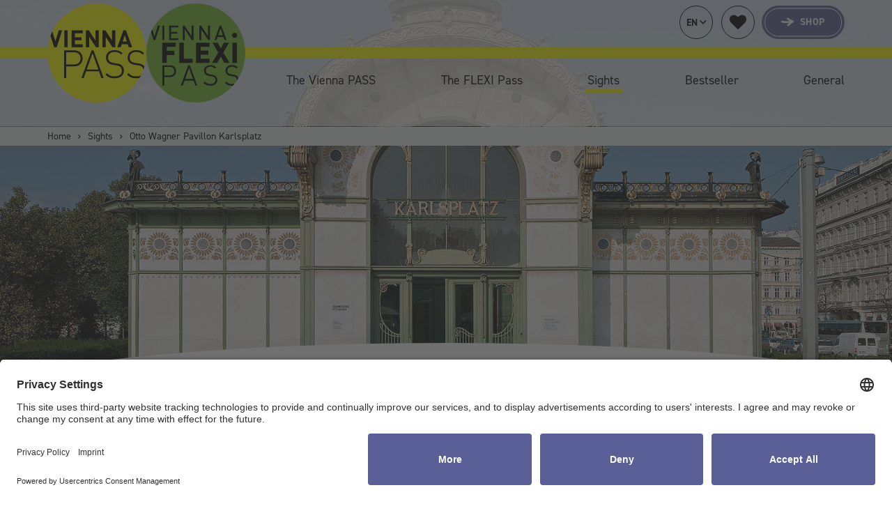

--- FILE ---
content_type: text/html; charset=utf-8
request_url: https://www.viennapass.de/en/sights/otto-wagner-pavillon-karlsplatz
body_size: 23716
content:
<!DOCTYPE html>
<html dir="ltr" lang="en-US">
<head>
        <script type="text/plain" data-usercentrics="Google Tag Manager">
          (function(w,d,s,l,i){w[l]=w[l]||[];w[l].push({'gtm.start':
          new Date().getTime(),event:'gtm.js'});var f=d.getElementsByTagName(s)[0],
          j=d.createElement(s),dl=l!='dataLayer'?'&l='+l:'';j.async=true;j.src=
          'https://www.googletagmanager.com/gtm.js?id='+i+dl;f.parentNode.insertBefore(j,f);
          })(window,document,'script','dataLayer','GTM-KN2W98R');
        </script>

<meta charset="utf-8">
<!-- 
	Website by LIMESODA Interactive Marketing GmbH | www.limesoda.com

	This website is powered by TYPO3 - inspiring people to share!
	TYPO3 is a free open source Content Management Framework initially created by Kasper Skaarhoj and licensed under GNU/GPL.
	TYPO3 is copyright 1998-2026 of Kasper Skaarhoj. Extensions are copyright of their respective owners.
	Information and contribution at https://typo3.org/
-->


<link rel="icon" href="/typo3conf/ext/viennapass_base/Resources/Public/Icons/Favicons/favicon.ico" type="image/vnd.microsoft.icon">
<title>Otto Wagner Pavillon Karlsplatz » Free entry | Vienna Pass</title>
<meta name="generator" content="TYPO3 CMS" />
<meta name="description" content="Do you want to visit the Otto Wagner Pavillon Karlsplatz? Lots of advantages are waiting for you with the Vienna Pass: ✔ Free entry. ✔ Mobile ticket." />
<meta name="viewport" content="width=device-width, initial-scale=1" />
<meta name="robots" content="index,follow" />
<meta property="og:description" content="Do you want to visit the Otto Wagner Pavillon Karlsplatz? Lots of advantages are waiting for you with the Vienna Pass: ✔ Free entry. ✔ Mobile ticket." />
<meta property="og:title" content="Otto Wagner Pavillon Karlsplatz » Free entry | Vienna Pass" />
<meta property="og:type" content="website" />
<meta property="og:url" content="https://www.viennapass.de/en/sights/otto-wagner-pavillon-karlsplatz" />
<meta name="twitter:card" content="summary" />
<meta name="twitter:description" content="Do you want to visit the Otto Wagner Pavillon Karlsplatz? Lots of advantages are waiting for you with the Vienna Pass: ✔ Free entry. ✔ Mobile ticket." />
<meta name="twitter:title" content="Otto Wagner Pavillon Karlsplatz » Free entry | Vienna Pass" />
<meta name="google" content="notranslate" />
<meta name="apple-mobile-web-app-capable" content="no" />
<meta name="facebook-domain-verification" content="ssw58afjz0p8sxci62xti7b5l8mgd8" />

<link rel="stylesheet" href="/typo3conf/ext/ls_adyen/Resources/Public/Css/styles.css?1768910465" media="all">
<link rel="stylesheet" href="/typo3conf/ext/ls_popup/Resources/Public/Css/styles.css?1768910465" media="all">
<link rel="stylesheet" href="/typo3conf/ext/project_base/Resources/Public/Css/fonts.css?1768910466" media="all">
<link rel="stylesheet" href="https://use.typekit.net/cze0yil.css" media="all">
<link rel="stylesheet" href="/typo3conf/ext/viennapass_base/Resources/Public/Css/styles.css?1768910466" media="all">


<script src="/typo3conf/ext/ls_adyen/Resources/Public/JavaScript/main.js?1768910465" defer="defer"></script>
<script src="/typo3conf/ext/ls_popup/Resources/Public/JavaScript/main.js?1768910465" defer="defer"></script>
<script src="/typo3conf/ext/project_base/Resources/Public/JavaScript/root.js?1768910466" defer="defer"></script>
<script src="/typo3conf/ext/project_base/Resources/Public/JavaScript/app.js?1768910466" defer="defer"></script>
<script src="/typo3conf/ext/viennapass_base/Resources/Public/JavaScript/main.js?1768910466" defer="defer"></script>


<script src="https://widget.trustpilot.com/bootstrap/v5/tp.widget.bootstrap.min.js" data-dynamic="1" async></script>
    
        
            <link rel="preload" as="font" href="/typo3conf/ext/project_base/Resources/Public/Fonts/icons.woff2" type="font/woff2" crossorigin="anonymous">
        
    
        
            <link rel="preload" as="font" href="/typo3conf/ext/project_base/Resources/Public/Fonts/WIPMoneymakerEU.woff2" type="font/woff2" crossorigin="anonymous">
        
    
        
    

<link rel="apple-touch-icon" sizes="180x180" href="/typo3conf/ext/viennapass_base/Resources/Public/Icons/Favicons/apple-touch-icon.png">
<link rel="icon" type="image/png" sizes="32x32" href="/typo3conf/ext/viennapass_base/Resources/Public/Icons/Favicons/favicon-32x32.png">
<link rel="icon" type="image/png" sizes="16x16" href="/typo3conf/ext/viennapass_base/Resources/Public/Icons/Favicons/favicon-16x16.png">
<link rel="manifest" href="/typo3conf/ext/viennapass_base/Resources/Public/Icons/Favicons/site.webmanifest">
<link rel="mask-icon" href="/typo3conf/ext/viennapass_base/Resources/Public/Icons/Favicons/safari-pinned-tab.svg" color="#000000">
<meta name="msapplication-TileColor" content="#ffffff">
<meta name="theme-color" content="#ffffff">

<link rel="canonical" href="https://www.viennapass.de/en/sights/otto-wagner-pavillon-karlsplatz"/>

<link rel="alternate" hreflang="de-AT" href="https://www.viennapass.de/sehenswuerdigkeiten/otto-wagner-pavillon-karlsplatz"/>
<link rel="alternate" hreflang="en-US" href="https://www.viennapass.de/en/sights/otto-wagner-pavillon-karlsplatz"/>
<link rel="alternate" hreflang="es-ES" href="https://www.viennapass.de/es/monumentos/pabellon-de-otto-wagner-en-la-karlsplatz"/>
<link rel="alternate" hreflang="fr-FR" href="https://www.viennapass.de/fr/spectacles/pavillon-dotto-wagner-karlsplatz"/>
<link rel="alternate" hreflang="it-IT" href="https://www.viennapass.de/it/viste/padiglione-di-otto-wagner-karlsplatz"/>
<link rel="alternate" hreflang="x-default" href="https://www.viennapass.de/sehenswuerdigkeiten/otto-wagner-pavillon-karlsplatz"/>
</head>
<body id="p115" class="page-115 pagelevel-2 language-en backendlayout-default layout-0" itemscope itemtype="https://schema.org/WebPage">




<div class="wrapper"><header class="page-header"><nav class="navbar navbar-main"><a class="navbar-logo" title="Vienna PASS" href="/en"><svg xmlns="http://www.w3.org/2000/svg" viewBox="0 0 142 142" class="navbar-logo__item" width="142" height="142"><circle cx="71" cy="71" r="71" fill="#ffff00"/><path d="M127.47 66.944c-2.832 0-5.28.597-7.225 1.696a10.04 10.04 0 0 0-.925.588 9.57 9.57 0 0 0-2.833 3.13c-.867 1.542-1.33 3.383-1.33 5.454 0 1.532.25 2.91.771 4.134.51 1.223 1.3 2.283 2.351 3.17 1.676 1.455 4.066 2.447 7.072 2.9l4.625.722c3.237.501 4.287.887 5.742 2.12 1.157 1.021 1.831 2.476 2.062 4.191.53-1.445.993-2.929 1.426-4.413-.096-.154-.164-.317-.27-.452 0-.01-.019-.03-.028-.039-.174-.231-.367-.443-.56-.655-.038-.048-.086-.096-.125-.145-.173-.173-.366-.337-.549-.51-.086-.068-.154-.145-.231-.203-1.667-1.397-3.343-2.061-7.072-2.62l-4.297-.665c-2.226-.337-4.5-1.282-5.907-2.457-1.387-1.166-2.061-2.89-2.061-5.184 0-1.252.212-2.39.635-3.391a7.091 7.091 0 0 1 1.812-2.582c1.58-1.417 3.883-2.216 6.754-2.216 4.73 0 7.188 1.503 9.635 3.67l1.956-1.946a28.359 28.359 0 0 0-1.262-1.03c-2.949-2.236-5.868-3.257-10.156-3.257m-40.4 10.743c0-1.253.213-2.39.627-3.392a7.091 7.091 0 0 1 1.812-2.582c1.58-1.416 3.882-2.216 6.744-2.216 4.74 0 7.188 1.503 9.645 3.67l1.946-1.945a28.359 28.359 0 0 0-1.262-1.031c-2.949-2.236-5.868-3.257-10.165-3.257-2.833 0-5.28.597-7.217 1.696-.327.183-.636.376-.934.588a9.57 9.57 0 0 0-2.833 3.13c-.867 1.542-1.33 3.383-1.33 5.454 0 1.532.25 2.91.771 4.134a8.206 8.206 0 0 0 2.351 3.17c1.677 1.455 4.076 2.447 7.072 2.9l4.625.722c3.228.501 4.287.887 5.742 2.12 1.446 1.282 2.178 3.228 2.178 5.57 0 3.882-2.226 6.55-5.974 7.64-1.252.356-2.669.549-4.23.549-.597 0-1.165-.02-1.705-.048-3.815-.27-6.417-1.503-9.539-4.635l-2.12 2.12c3.623 3.623 7.304 5.232 13.21 5.232 8.238 0 13.364-4.288 13.364-10.975 0-3.17-1.281-5.906-3.459-7.679-1.676-1.397-3.343-2.061-7.082-2.62l-4.287-.665c-2.226-.337-4.51-1.282-5.907-2.457-1.397-1.166-2.061-2.89-2.061-5.184m27.257 24.338c3.623 3.623 7.303 5.232 13.2 5.232.568 0 1.108-.02 1.638-.058l.289-.029c.453-.038.886-.096 1.31-.163.068 0 .135-.02.203-.03.433-.076.867-.163 1.281-.27a74.118 74.118 0 0 0 2.062-3.747c-.125.077-.25.173-.385.24-.203.116-.424.213-.646.31-.328.144-.655.269-1.012.394-.154.048-.298.116-.452.154-.52.154-1.08.26-1.658.338-.163.019-.337.048-.51.067a18.04 18.04 0 0 1-1.956.125c-.607 0-1.166-.019-1.715-.048-3.816-.27-6.417-1.503-9.549-4.634l-2.11 2.12zm-33.588 4.895L66.134 67.272h-2.678l-14.597 39.667h3.228l3.458-9.635h18.5l3.449 9.635h3.228zm-7.64-12.304H56.49l5.53-15.56 2.765-7.776 2.766 7.775 5.53 15.561ZM38.559 67.281h-14.54v39.668h3.007V90.126h11.533c5.569 0 9.991-2.756 11.456-7.68.116-.385.212-.77.29-1.175.153-.8.24-1.657.24-2.572 0-7.236-5.126-11.418-11.976-11.418m-.347 2.67c4.095 0 7.284 1.57 8.613 4.865.453 1.098.685 2.39.685 3.873 0 .742-.058 1.445-.174 2.09-.81 4.53-4.355 6.659-9.124 6.659H27.026V69.94h11.196ZM11.514 54.312 7.11 40.033a67.269 67.269 0 0 0-2.726 6.485L9.74 62.753h3.545L21.322 38.5h-4.933l-4.875 15.802zm105.175 8.45h4.943l-8.864-24.252h-3.71l-8.825 24.251h4.942l1.465-4.297h8.623zm-2.688-8.277h-6.031l3.063-8.826zm-85-15.975h-4.74v24.251H29zm68.572 24.251v-24.25h-4.73v14.847L83.227 38.51h-4.22v24.251h4.73V47.876l9.607 14.886zm-23.75-24.25h-4.74v14.847L59.477 38.51h-4.22v24.251h4.74V47.876l9.606 14.886h4.23v-24.25Zm-23.191 20.03H39.388v-5.896h9.567v-4.23h-9.567V42.73h11.244v-4.23H34.657v24.252h15.975v-4.22z"/></svg><svg xmlns="http://www.w3.org/2000/svg" viewBox="0 0 142 142" class="navbar-logo__item" width="142" height="142"><circle cx="71" cy="71" r="71" fill="#76b729"/><path d="M99.077 115.763c.02-.067.045-.127.135-.09-.045.03-.09.062-.135.09zm2.319-3.506c-.012-.087.036-.13.115-.15l-.115.15zM65.027 46.758c-.008.04-.02.076-.028.115-.028-.03-.053-.062-.082-.093a.242.242 0 0 1 .11-.025zM9.63 49.738l.096.135c-.08-.014-.127-.048-.096-.135zm92.023 58.332c-.074-.017-.127-.045-.093-.133.03.045.062.087.093.133zm-.135-.538c-.074-.014-.124-.045-.099-.132l.099.132zm-.136-.405c-.076-.014-.123-.05-.112-.135.037.045.076.09.112.135zM9.764 50.143l.096.135c-.079-.014-.127-.048-.096-.135zm.135.405c.031.045.065.09.096.136-.079-.015-.127-.048-.096-.136zm.135.406.096.135c-.079-.014-.127-.048-.096-.135zm.135.405.096.135c-.079-.014-.127-.048-.096-.135zm.135.405.096.135c-.079-.014-.127-.048-.096-.135zm.135.402c.034.046.065.09.099.133-.079-.009-.127-.045-.099-.133zm96.322 24.17c.05-.11.1-.13.146.003-.048 0-.099 0-.146-.003zM55.118 37.331c-.03-.065-.039-.16.023-.174.067-.017.096.073.11.14-.045.012-.088.026-.133.037zm51.516 26.86c-.082-.014-.124-.057-.11-.144.04.045.254-.042.11.144zm-6.344 27.673.036-.273c.082.017.18.036.186.126.006.144-.124.133-.222.147zm14.59 20.359c-.09 0-.18 0-.27.003.014-.084.025-.186.132-.186.11 0 .121.099.135.183zm11.782-62.904c-1.727.239-3.632-1.438-3.612-3.644.02-2.14 1.671-3.684 3.649-3.645 2.028.043 3.652 1.633 3.68 3.695.025 1.793-1.775 3.836-3.717 3.594zM22.933 42.067V32.353c.009-.58.009-.582.597-.588.563-.003 1.125.011 1.685-.006.33-.01.445.13.42.442-.012.135 0 .27 0 .405V51.834c-.01.583-.01.586-.6.591-.54.003-1.08.009-1.618 0-.467-.008-.472-.014-.478-.503-.008-.518 0-1.036 0-1.55v-8.3zm9.72.048V32.6c0-.158.01-.315 0-.473-.013-.25.09-.377.352-.363.135.008.27 0 .405 0h11.603c.816 0 .734-.006.734.729 0 .45-.011.9.003 1.35.008.293-.113.4-.397.394-.562-.01-1.125 0-1.685 0h-7.49c-.157 0-.314.006-.472 0-.233-.005-.32.119-.312.335V40.106c0 .605.005.61.644.61h7.22c.157 0 .314.012.472 0 .31-.025.453.085.442.417-.017.585-.012 1.17-.003 1.753.003.256-.104.366-.36.36-.405-.008-.81 0-1.216 0h-6.341c-.158 0-.315.008-.473 0-.292-.02-.396.113-.39.4.013.517.002 1.035.002 1.55v4.117c0 .58.008.585.602.585h8.837c.135 0 .27-.002.405 0 .492.014.5.014.51.476.008.563-.004 1.126.002 1.686.003.253-.096.377-.354.363-.135-.006-.27 0-.406 0H33.318c-.659-.006-.664-.006-.664-.662v-9.649zm22.465-4.784c-.005 1.888-.014 3.776-.016 5.665-.003 2.878 0 5.754 0 8.633 0 .158-.006.315 0 .473.002.225-.102.323-.327.32-.698-.005-1.392-.005-2.09 0-.23 0-.324-.11-.318-.329.003-.157 0-.315 0-.472V32.533c0-.135.008-.27 0-.405-.014-.25.087-.369.349-.366.63.009 1.26.02 1.888-.005.351-.015.453.242.596.458 1.232 1.852 2.459 3.706 3.688 5.56 1.9 2.865 3.801 5.727 5.703 8.592.098.146.166.32.332.416.028.031.053.062.082.093.008-.04.02-.076.028-.115.008-.27.02-.54.02-.808V32.522c0-.83-.068-.751.767-.754.518 0 1.036.014 1.553-.006.33-.011.45.121.42.436-.012.113 0 .225 0 .338v19.369c-.014.506-.014.515-.535.518-.63 0-1.336.166-1.865-.068-.532-.233-.757-.96-1.1-1.48-2.957-4.457-5.905-8.92-8.86-13.384-.047-.073-.118-.132-.18-.196-.014-.068-.042-.158-.11-.141-.061.017-.053.11-.022.174zm33.457 9.523V32.663c0-.18.008-.36 0-.54-.011-.26.104-.364.36-.36.698.008 1.396.005 2.093 0 .265 0 .36.126.346.373-.008.135 0 .27 0 .406v19.104c0 .112-.008.225 0 .338.028.31-.084.453-.416.444a33.198 33.198 0 0 0-1.756 0c-.253.006-.413-.081-.551-.298-.4-.625-.824-1.235-1.235-1.852l-8.373-12.657c-.073-.113-.157-.217-.273-.374-.143.253-.084.498-.087.72-.005 4.545 0 9.092-.003 13.637 0 .917.082.813-.844.819-.517.002-1.035-.009-1.553.002-.28.006-.424-.093-.4-.388.012-.135 0-.27 0-.405V32.595c0-.158.01-.315 0-.473-.013-.259.108-.363.361-.36.63.009 1.26.011 1.89 0 .344-.008.45.248.597.467 1.16 1.74 2.321 3.478 3.48 5.22 1.97 2.958 3.936 5.915 5.905 8.873.11.163.189.352.456.534zm12.82 65.403c-.095.678-.438 1.244-.818 1.79-.405.582-.79 1.181-1.362 1.626-.09-.037-.115.025-.135.09-.886.78-1.919 1.27-3.041 1.615-1.913.594-3.857.6-5.824.442-1.218-.096-2.416-.242-3.562-.703-1.302-.527-2.492-1.225-3.547-2.153-.25-.223-.518-.428-.757-.662-.32-.31-.312-.39-.028-.731.433-.518 1.03-.858 1.488-1.35.197-.212.318-.012.44.106.505.51 1.065.951 1.63 1.393 1.081.847 2.308 1.365 3.644 1.593 1.443.247 2.9.304 4.355.062 1.325-.223 2.569-.673 3.582-1.573.77-.684 1.35-1.512 1.513-2.586.076-.504.279-.983.242-1.509-.056-.802-.214-1.584-.532-2.316-.573-1.325-1.682-2.06-3.015-2.403-.828-.214-1.658-.543-2.55-.436-.736-.372-1.583-.163-2.337-.453-.422-.16-.878-.096-1.317-.189-1.05-.222-2.05-.546-2.97-1.083-1.56-.912-2.786-2.116-3.366-3.889-.177-.537-.202-1.086-.253-1.638-.053-.596-.03-1.19-.003-1.787.065-1.435.535-2.71 1.385-3.866.827-1.126 1.901-1.877 3.19-2.406 1.882-.774 3.81-.965 5.82-.79 1.438.123 2.786.517 4.089 1.077.641.276 1.249.636 1.77 1.137.362.352.807.616 1.215.92-.015.093-.026.183-.037.273l-1.21 1.165c-.394.383-.385.374-.78.014-.86-.782-1.83-1.384-2.942-1.75-1.19-.391-2.408-.62-3.663-.62-.892 0-1.795.113-2.614.423-1.724.65-3.105 1.722-3.5 3.655-.261 1.275-.326 2.58.195 3.807.363.859 1.044 1.49 1.851 1.948 1.207.686 2.518 1.035 3.89 1.235 1.846.267 3.703.47 5.495 1.047 1.309.42 2.282 1.258 3.132 2.257.484.568.945 1.184 1.125 1.944-.011.085.037.121.113.135.01.09.022.18.036.27-.025.088.025.119.099.133l.042.408c-.034.09.02.118.093.132.19 1.196.303 2.392-.093 3.574-.048.143-.034.307-.048.461-.079.02-.127.062-.115.15zm28.621-41.52v13.5c0 .158-.011.316 0 .473.03.321-.104.434-.428.431-1.26-.011-2.52-.006-3.778-.006-.63 0-1.26-.014-1.89.006-.321.008-.46-.11-.425-.43.014-.136 0-.27 0-.406V57.032c0-.926-.099-.827.827-.827 1.688-.006 3.373-.003 5.06 0 .62 0 .626.005.626.627V70.74zm-82.783-.094V56.942c0-.797-.065-.737.717-.737h5.196c.751 0 .7-.029.7.692v18.088c0 1.193-.002 2.384 0 3.577 0 .588.01.594.597.594h11.403c.582.008.588.008.59.596.003 1.576 0 3.15 0 4.725 0 .695.037.658-.66.658H47.893c-.7 0-.664.04-.664-.658V70.64zm-24.53-.025V57.187c0-.158-.003-.316 0-.473.014-.498.014-.504.543-.512.382-.006.765 0 1.148 0h17.274c.557.008.565.011.568.554.006 1.283 0 2.564 0 3.847 0 .405-.008.81 0 1.216.006.253-.096.377-.354.363-.158-.006-.316 0-.473 0h-11.27c-.158 0-.316.008-.473 0-.262-.012-.355.115-.355.365.006 1.644.006 3.284 0 4.928 0 .304.138.382.411.38.743-.009 1.486 0 2.225 0h7.422c.158 0 .315.01.473 0 .281-.02.416.084.405.382-.014.36 0 .72 0 1.08 0 1.33.003 2.654 0 3.983 0 .585-.008.593-.6.593h-9.514c-.158 0-.315.006-.473 0-.264-.01-.36.121-.349.372.009.157 0 .315 0 .473v9.45c0 .157.003.314 0 .472-.014.464-.017.475-.503.478-1.418.006-2.833 0-4.251 0-.428 0-.855.003-1.283 0-.566-.005-.566-.008-.577-.546V70.621zm83.931-6.427c.07.112.107.374.279.079.278-.479.551-.963.813-1.45.731-1.367 1.449-2.74 2.188-4.103.38-.7.825-1.367 1.168-2.085.18-.377.41-.441.774-.436 1.373.017 2.746.006 4.116.006h2.813c-.177.557-.515.948-.762 1.379-.78 1.362-1.598 2.701-2.406 4.046-1.024 1.705-2.06 3.402-3.078 5.11-.636 1.061-1.249 2.136-1.879 3.203-.127.214-.234.422-.079.658 1.227 1.874 2.352 3.81 3.514 5.724 1.303 2.147 2.597 4.3 3.91 6.438.456.743.946 1.464 1.354 2.268-.203.158-.41.102-.597.102-2.115.005-4.228-.017-6.344.017-.464.008-.689-.175-.886-.538-.709-1.303-1.426-2.6-2.15-3.894-.818-1.464-1.648-2.919-2.475-4.379-.045-.132-.096-.115-.146-.003-.847 1.323-1.536 2.735-2.305 4.103-.779 1.39-1.544 2.786-2.298 4.19-.203.38-.453.526-.9.52-2.158-.028-4.316-.01-6.474-.01h-.523c.29-.682.686-1.236 1.03-1.818.821-1.388 1.662-2.761 2.506-4.134 1.021-1.658 1.947-3.371 3-5.015.584-.912 1.122-1.857 1.66-2.8.143-.25.342-.461.506-.692.202-.284.166-.492.02-.723-.707-1.12-1.376-2.265-2.046-3.408-.816-1.393-1.668-2.766-2.496-4.153-1.19-1.993-2.374-3.99-3.558-5.986-.02-.034-.026-.079-.043-.13.124-.129.287-.07.43-.07 2.159-.005 4.317 0 6.474-.008.363 0 .6.076.808.425.408.687.76 1.398 1.142 2.096.914 1.669 1.812 3.346 2.723 5.018.057.101.099.2.107.312-.014.087.031.13.11.144zm-35.336 6.45v-13.7c0-.765-.079-.74.72-.74h18.079c.799 0 .734-.033.734.727v4.59c0 .66-.002.664-.658.664h-11.4c-.962 0-.855-.11-.858.87-.005 1.26 0 2.518 0 3.778 0 .774-.036.712.749.712h9.376c1.027 0 .898-.118.904.892.005 1.486.002 2.969 0 4.455 0 .627-.006.633-.625.633h-9.58c-.917 0-.824-.087-.824.836-.003 1.328 0 2.653 0 3.982 0 .92-.076.81.85.813 3.756.003 7.511 0 11.267 0 .892 0 .802-.068.805.79.003 1.509 0 3.014 0 4.523 0 .664-.003.667-.656.667H72.103c-.158 0-.315-.006-.473 0-.222.002-.332-.096-.323-.324.005-.18 0-.36 0-.54V70.638zm52.891 47.233c.017-.062.06-.088.121-.088-.016.065-.047.104-.12.088zm5.802-7.624a.154.154 0 0 1 .112.012c.02.087-.053.101-.104.132a6.89 6.89 0 0 1-.008-.144zm-5.85 7.691c-.447-.011-.897-.056-1.341-.028-.988.065-1.973-.053-2.94-.163-.844-.096-1.677-.397-2.499-.712-1.38-.532-2.478-1.46-3.663-2.277-.875-.602-.88-.776-.135-1.502.352-.344.636-.755 1.047-1.039.09 0 .18 0 .27-.003 1.365 1.258 2.782 2.434 4.64 2.899 1.822.453 3.651.543 5.513.183.588-.113 1.112-.425 1.711-.465-.459.76-1.089 1.385-1.64 2.069-.245.306-.526.585-.79.875-.063 0-.108.025-.122.087 0 .03-.017.056-.048.07zM10.035 50.954c-.014-.09-.025-.18-.04-.268-.03-.045-.064-.09-.095-.135-.014-.09-.025-.18-.04-.267-.03-.045-.064-.09-.095-.135-.014-.09-.025-.18-.04-.267-.03-.046-.064-.09-.095-.136-.928-2.833-1.851-5.667-2.79-8.495-.06-.177 0-.357-.085-.52.329-1.16 1.021-2.148 1.558-3.206.02-.04.119-.04.18-.056.476 1.224.828 2.493 1.23 3.743l1.733 5.338c.053.169.118.335.208.588.307-.44.281-.918.428-1.328.382-1.072.68-2.176 1.035-3.262.88-2.712 1.792-5.414 2.647-8.132.231-.732.496-1.455.687-2.198.087-.335.245-.445.551-.442.808.003 1.615 0 2.44 0 .03.23-.04.405-.102.591-1.195 3.639-2.383 7.28-3.576 10.916-.93 2.836-1.87 5.67-2.807 8.504-.214.65-.217.675-.917.641-.504-.022-1.027.152-1.514-.115-.034-.045-.065-.09-.099-.132-.014-.09-.025-.18-.039-.268-.03-.045-.065-.09-.096-.135-.014-.09-.025-.18-.039-.267-.03-.045-.065-.09-.096-.135-.014-.09-.025-.18-.039-.268l-.096-.135zm119.957 59.296c.036-.785-.076-1.556-.262-2.316-.225-.92-.824-1.578-1.542-2.135-.72-.56-1.55-.822-2.453-1.01-.78-.164-1.578-.186-2.35-.389a7.61 7.61 0 0 0-1.589-.253c-1.024-.042-2.006-.304-2.957-.608-.925-.298-1.778-.802-2.577-1.387-1.631-1.193-2.391-2.837-2.59-4.787-.088-.853-.09-1.722.039-2.555.115-.757.41-1.506.754-2.212a6.96 6.96 0 0 1 1.904-2.378c.875-.703 1.905-1.173 3.008-1.443a14.337 14.337 0 0 1 3.916-.403c2.85.102 5.39 1.013 7.545 2.913.068.059.13.124.192.191.062.065.118.132.2.225-.448.572-1 1.03-1.492 1.548-.21.222-.34.05-.503-.082-.692-.562-1.328-1.212-2.178-1.545-1.055-.41-2.115-.768-3.266-.877a10.513 10.513 0 0 0-3.522.261c-2.67.65-4.17 2.825-4.049 5.65.028.676.152 1.335.43 1.96.546 1.22 1.599 1.828 2.758 2.324 1.187.506 2.445.7 3.708.906 1.587.256 3.193.397 4.732.937 1.69.596 2.943 1.669 3.829 3.205.166.29.318.588.475.884-.256.712-.728 1.3-1.108 1.944-.29.495-.625.965-.94 1.444a.143.143 0 0 0-.112-.012zM42.157 99.965c-.025-.087.026-.118.099-.135a4.1 4.1 0 0 0-.099.135zm.099-5.664c-.073-.014-.124-.045-.099-.135a4.1 4.1 0 0 1 .099.135zm-.135-.406c-.074-.014-.124-.045-.099-.135a4.1 4.1 0 0 1 .099.135zm-5.132-4.75c-.084.012-.12-.036-.135-.112.045.036.09.076.135.112zm-.54-.135c-.085.012-.121-.036-.135-.112.045.036.09.076.135.112zm23.63-.242-.1.133c-.03-.09.018-.124.1-.133zm55.01-36.348c-.904 0-1.776.005-2.648-.003-.222 0-.315-.13-.4-.36-.461-1.306-.976-2.592-1.344-3.929-.051-.185-.158-.256-.335-.253h-7.422c-.664 0-.661.006-.883.642-.405 1.156-.822 2.307-1.221 3.467-.11.315-.265.47-.628.453-.65-.031-1.305 0-1.955-.012-.414-.005-.481-.092-.349-.484.2-.59.428-1.173.642-1.758.453-1.241.86-2.5 1.333-3.735a320.15 320.15 0 0 0 2.124-5.754c.616-1.717 1.26-3.422 1.865-5.144a82.91 82.91 0 0 1 1.289-3.467c.099-.245.203-.312.414-.312.54-.003 1.08.008 1.62-.009.293-.008.439.101.54.38.434 1.219.89 2.429 1.337 3.641 1.11 3.011 2.222 6.022 3.328 9.036.79 2.156 1.57 4.314 2.343 6.475.127.35.321.681.352 1.129zm-8.528-16.198c-.245.166-.259.352-.318.515-.189.53-.371 1.058-.56 1.587-.768 2.159-1.539 4.314-2.298 6.473-.209.588-.195.602.41.602 1.846.003 3.689 0 5.534 0 .124 0 .268.042.405-.15-1.046-2.974-2.101-5.988-3.17-9.027zM36.449 89.01l.405.023c.014.076.05.124.135.112 1.018.172 1.896.664 2.684 1.295 1.094.875 1.944 1.947 2.346 3.323-.025.087.026.118.099.135.011.09.022.18.036.27-.025.088.026.119.099.135a9.695 9.695 0 0 1 0 5.533c-.073.014-.124.045-.099.135-.143.864-.58 1.604-1.083 2.28-1.198 1.6-2.807 2.574-4.757 3.038a9.145 9.145 0 0 1-2.113.237c-2.54.008-5.08.003-7.621.003-.135 0-.27-.003-.406 0-.486.014-.495.014-.5.484-.009.675 0 1.348 0 2.023v8.836c0 .157-.006.315 0 .473.005.216-.073.335-.31.335a91.03 91.03 0 0 0-1.955 0c-.276.003-.349-.138-.338-.378.006-.135 0-.27 0-.405V89.241c.009-.585.009-.59.597-.59 3.618 0 7.239-.006 10.857.002.604 0 1.2.113 1.792.248.014.076.05.123.135.112zM25.67 97.134v5.26c0 .135.008.27 0 .405-.023.293.112.414.397.388.09-.008.18 0 .27 0 2.405 0 4.81.014 7.213-.006.92-.008 1.837-.11 2.715-.402 1.5-.501 2.608-1.46 3.25-2.918.562-1.278.568-2.631.407-3.97-.205-1.74-1.024-3.147-2.594-4.022-.993-.554-2.087-.813-3.218-.825-2.63-.025-5.258-.008-7.889-.005-.543 0-.551.011-.551.565-.003 1.844 0 3.687 0 5.53zm34.407-8.366c.346-.247.74-.098 1.109-.115.4-.017.895-.166 1.179.07.273.225.351.695.49 1.07.74 2.009 1.462 4.02 2.202 6.03 1.322 3.596 2.673 7.184 3.97 10.789.709 1.97 1.477 3.92 2.135 5.91.49 1.485 1.078 2.94 1.64 4.4.087.228.099.468.343.752-.987 0-1.817-.008-2.644.003-.31.006-.355-.234-.425-.428-.394-1.078-.768-2.161-1.162-3.239-.363-.993-.757-1.975-1.103-2.974-.076-.217-.157-.293-.363-.285-.135.006-.27 0-.405 0H55.507c-.113 0-.225.006-.338 0-.29-.02-.43.096-.526.389-.445 1.37-1.024 2.69-1.466 4.063-.23.712-.548 1.396-.785 2.108-.087.264-.214.366-.472.366-.808-.003-1.618 0-2.44 0 .043-.555.321-.996.487-1.472.594-1.705 1.238-3.39 1.86-5.085 1.142-3.115 2.279-6.233 3.415-9.35 1.002-2.747 2.026-5.483 3.019-8.232a338.83 338.83 0 0 1 1.719-4.634c.03-.046.065-.088.098-.133zm1.224 3.864c-.084.118-.118.152-.132.191-1.778 4.99-3.556 9.979-5.331 14.97-.164.462-.13.507.337.524H66.23c.112 0 .224-.003.337 0 .264.003.295-.146.236-.354-.025-.088-.062-.17-.093-.254-1.538-4.336-3.075-8.672-4.625-13.006-.239-.67-.427-1.36-.782-2.071z"/></svg></a><div class="navbar-icons__mobile"><div class="navbar-mobile-pass navbar-mobile-pass--mobile"><a class="navbar-mobile-pass__button" href="/en/my-passes" title="My passes"><span class="sr-only">My passes</span><span class="navbar-mobile-pass__icon-pass i-vienna_pass"></span><span class="navbar-mobile-pass__icon-check i-check"></span></a></div><div class="navbar-minicart navbar-minicart--mobile"></div><div class="navbar-shop navbar-shop--mobile"><a class="navbar-shop__button is--active" href="/en/shop" title="Shop"><span class="i-arrow"></span><span class="btn__text">Shop</span></a></div></div><button
            class="navbar-toggler"
            toggle="#main-navigation"
            aria-label="Toggle Navigation"
        ><span class="navbar-toggler-inner"></span></button><div id="main-navigation" class="navbar-main navbar-collapse"><div class="navbar-main-top"><div class="navbar-reviews"><div
        class="trustpilot-widget"
        data-locale="en-US"
        data-businessunit-id="5fc7a69575ddc70001896c7a"
        data-template-id="5419b6ffb0d04a076446a9af"
        data-style-height="40px"
        data-style-width="100%"
        data-theme="light"
    ><a rel="nofollow noopener noreferrer" target="_blank" href="https://at.trustpilot.com/review/viennapass.com"><div class="trustpilot-stars"><span class="trustpilot-star star-full"></span><span class="trustpilot-star star-full"></span><span class="trustpilot-star star-full"></span><span class="trustpilot-star star-full"></span><span class="trustpilot-star star-half"></span></div><div class="trustpilot-text">
                Trustpilot reviews
            </div></a></div></div><div class="navbar-top-right"><div class="navbar-language"><div class="language-container"><div class="language-current" aria-expanded="false" aria-controls="language_menu" tabindex="0"><span class="language-text">EN</span><span class="i-chevron_down"></span></div><ul id="language_menu" class="language-menu" aria-labelledby="language-menu"><li class=" "><a href="/sehenswuerdigkeiten/otto-wagner-pavillon-karlsplatz" hreflang="de-AT" title="Deutsch"><span>DE</span></a></li><li class="active "><a href="/en/sights/otto-wagner-pavillon-karlsplatz" hreflang="en-US" title="English"><span>EN</span></a></li><li class=" "><a href="/es/monumentos/pabellon-de-otto-wagner-en-la-karlsplatz" hreflang="es-ES" title="Spanisch"><span>ES</span></a></li><li class=" "><a href="/fr/spectacles/pavillon-dotto-wagner-karlsplatz" hreflang="fr-FR" title="Französisch"><span>FR</span></a></li><li class=" "><a href="/it/viste/padiglione-di-otto-wagner-karlsplatz" hreflang="it-IT" title="Italienisch"><span>IT</span></a></li></ul></div></div><div class="navbar-favorite"><a class="navbar-favorite__button" href="/en/my-favorites" title="My favorites"><span class="i-heart"></span><span class="sr-only-up-lg">My favorites</span></a></div><div class="navbar-mobile-pass navbar-mobile-pass--desktop"><a class="navbar-mobile-pass__button" href="/en/my-passes" title="My passes"><span class="sr-only">My passes</span><span class="navbar-mobile-pass__icon-pass i-vienna_pass"></span><span class="navbar-mobile-pass__icon-check i-check"></span></a></div><div class="navbar-minicart navbar-minicart--desktop"></div><div class="navbar-shop navbar-shop--desktop"><a class="navbar-shop__button is--active" href="/en/shop" title="Shop"><span class="i-arrow"></span><span class="btn__text">Shop</span></a></div></div></div><div class="navbar-main-bottom"><ul class="navbar-nav"><li class="nav-item" data-menu-dropdown><a href="/en/the-vienna-pass" id="nav-item-2" class="nav-link" title="The Vienna PASS"><span class="nav-link-text">The Vienna PASS</span></a></li><li class="nav-item" data-menu-dropdown><a href="/en/the-flexi-pass" id="nav-item-763" class="nav-link" title="The FLEXI Pass"><span class="nav-link-text">The FLEXI Pass</span></a></li><li class="nav-item active" data-menu-dropdown><a href="/en/sights" id="nav-item-7" class="nav-link" title="Sights"><span class="nav-link-text">Sights</span></a></li><li class="nav-item dropdown dropdown-hover" data-menu-dropdown><a href="/en/bestseller" id="nav-item-1615" class="nav-link dropdown-toggle" title="Bestseller" aria-haspopup="true" aria-expanded="false"><span class="nav-link-text">Bestseller</span></a><ul class="dropdown-menu" aria-labelledby="nav-item-1615"><li class="dropdown-menu-mobile-nav"><button class="dropdown-item-back">Back</button></li><li class="dropdown-menu-mobile-nav"><a href="/en/bestseller" class="dropdown-item-parentlink" title="Bestseller">Bestseller</a></li><li><a href="/en/bestseller/vienna-flexi-pass-vienna-highlights" class="dropdown-item" title="Vienna FLEXI Pass: Vienna highlights">Vienna FLEXI Pass: Vienna highlights</a></li><li><a href="/en/bestseller/vienna-flexi-pass-zoo-sightseeing" class="dropdown-item" title="Vienna FLEXI Pass: Zoo &amp; Sightseeing">Vienna FLEXI Pass: Zoo &amp; Sightseeing</a></li><li><a href="/en/bestseller/vienna-flexi-pass-best-of-vienna" class="dropdown-item" title="Vienna FLEXI Pass: Best of Vienna">Vienna FLEXI Pass: Best of Vienna</a></li><li><a href="/en/bestseller/vienna-flexi-pass-music-highlights" class="dropdown-item" title="Vienna FLEXI Pass: Music Highlights">Vienna FLEXI Pass: Music Highlights</a></li><li><a href="/en/bestseller/vienna-flexi-pass-sisi-highlights" class="dropdown-item" title="Vienna FLEXI Pass: Sisi Highlights">Vienna FLEXI Pass: Sisi Highlights</a></li><li><a href="/en/bestseller/vienna-flexi-pass-72h-hop-on-hop-off-boat-tour" class="dropdown-item" title="Vienna FLEXI Pass: 72h HOP ON HOP OFF + Boat tour">Vienna FLEXI Pass: 72h HOP ON HOP OFF + Boat tour</a></li><li><a href="/en/bestseller/vienna-flexi-pass-72-hop-on-hop-off-sight-of-choice" class="dropdown-item" title="Vienna FLEXI Pass: 72 HOP ON HOP OFF + Sight of choice">Vienna FLEXI Pass: 72 HOP ON HOP OFF + Sight of choice</a></li><li><a href="/en/bestseller/vienna-flexi-pass-72h-hop-on-hop-off-panoramabahn-schoenbrunn" class="dropdown-item" title="Vienna FLEXI Pass: 72h HOP ON HOP OFF + Panoramabahn Schönbrunn">Vienna FLEXI Pass: 72h HOP ON HOP OFF + Panoramabahn Schönbrunn</a></li></ul></li><li class="nav-item dropdown dropdown-hover" data-menu-dropdown><a href="/en/general/free-vienna-guidebook" id="nav-item-773" class="nav-link dropdown-toggle" title="General" aria-haspopup="true" aria-expanded="false"><span class="nav-link-text">General</span></a><ul class="dropdown-menu" aria-labelledby="nav-item-773"><li class="dropdown-menu-mobile-nav"><button class="dropdown-item-back">Back</button></li><li class="dropdown-menu-mobile-nav"><a href="/en/general/free-vienna-guidebook" class="dropdown-item-parentlink" title="General">General</a></li><li><a href="/en/general/free-vienna-guidebook" class="dropdown-item" title="Free Vienna Guidebook">Free Vienna Guidebook</a></li><li><a href="/en/general/mobile-pass" class="dropdown-item" title="mobile PASS">mobile PASS</a></li><li><a href="/en/general/program-proposal" class="dropdown-item" title="program proposal">program proposal</a></li><li><a href="/en/general/transport" class="dropdown-item" title="Transport">Transport</a></li><li><a href="/en/general/shipping-collection" class="dropdown-item" title="Shipping &amp; Collection">Shipping &amp; Collection</a></li></ul></li></ul></div></div></nav></header><div
            class="cart-form-message__container"
            data-ajax-message-timeout="5000"
            data-error-message-addtocart="Please put products into the shopping cart first"
        ><div class="cart-form__button cart-form-message--is-hidden"><a class="btn btn-default btn-primary btn--icon" href="/en/shop/cart"><span class="i-arrow"></span>
                    To checkout
                </a></div></div><section class="section__main" role="main" itemprop="mainContentOfPage"><div class="container-breadcrumbs"><script type="application/ld+json">{"@context":"https://schema.org","@type":"BreadcrumbList","itemListElement":[{"@type":"ListItem","position":1,"item":{"@type":"WebPage","@id":"https://www.viennapass.de/en/sights","name":"Sights"}},{"@type":"ListItem","position":2,"item":{"@type":"WebPage","@id":"https://www.viennapass.de/en/sights/otto-wagner-pavillon-karlsplatz","name":"Otto Wagner Pavillon Karlsplatz"}}]}</script><nav aria-label="Breadcrumb"><ol class="breadcrumbs"><li class=" active"><a href="/en" target="" title="Home"><span class="name">Home</span></a></li><li class=" active"><a href="/en/sights" target="" title="Sights"><span class="name">Sights</span></a></li><li class=" active current" aria-current="page"><span class="name">Otto Wagner Pavillon Karlsplatz</span></li></ol></nav></div><div class="header-media-product"><img srcset="/fileadmin/_processed_/6/a/csm_Otto-Wagner-Pavillion-Karlsplatz-in-Wien_1da55a55d0.jpg 576w,
                        /fileadmin/_processed_/6/a/csm_Otto-Wagner-Pavillion-Karlsplatz-in-Wien_6f11f2809d.jpg 768w,
                        /fileadmin/_processed_/6/a/csm_Otto-Wagner-Pavillion-Karlsplatz-in-Wien_c31c35de03.jpg 1144w,
                        /fileadmin/_processed_/6/a/csm_Otto-Wagner-Pavillion-Karlsplatz-in-Wien_bbb125be7b.jpg 1440w,
                        /fileadmin/_processed_/6/a/csm_Otto-Wagner-Pavillion-Karlsplatz-in-Wien_9a4262d2b3.jpg 1920w" sizes="(max-width: 576px) 576px, (max-width: 768px) 768px, (max-width: 1144px) 1144px, (max-width: 1440px) 1440px, 1920px" class="header-media-product-image" src="/fileadmin/_processed_/6/a/csm_Otto-Wagner-Pavillion-Karlsplatz-in-Wien_bbb125be7b.jpg" width="1440" height="621" alt="[Translate to English:] " title="[Translate to English:] " /></div><div class="content-wrapper"><!--TYPO3SEARCH_begin--><div id="products-detail" class="product-single" data-product="
{&quot;uid&quot;:115,&quot;title&quot;:&quot;Otto Wagner Pavillon Karlsplatz&quot;,&quot;teaser&quot;:&quot;In this museum you can learn about Wagner\u2019s architectural achievements through displays and models.&quot;,&quot;image&quot;:&quot;\/fileadmin\/_processed_\/6\/a\/csm_Otto-Wagner-Pavillion-Karlsplatz-in-Wien_7dcd66b961.jpg&quot;,&quot;link&quot;:&quot;https:\/\/www.viennapass.de\/en\/sights\/otto-wagner-pavillon-karlsplatz&quot;,&quot;price&quot;:5,&quot;priceFormatted&quot;:&quot;\u20ac 5,00&quot;,&quot;categories&quot;:[{&quot;uid&quot;:151,&quot;title&quot;:&quot;&quot;,&quot;icon&quot;:&quot;&quot;,&quot;sorting&quot;:1024,&quot;sub_categories&quot;:[{&quot;uid&quot;:149,&quot;title&quot;:&quot;Vienna PASS&quot;,&quot;sorting&quot;:9472}]},{&quot;uid&quot;:2,&quot;title&quot;:&quot;&quot;,&quot;icon&quot;:&quot;&quot;,&quot;sorting&quot;:21632,&quot;sub_categories&quot;:[{&quot;uid&quot;:8,&quot;title&quot;:&quot;Museum&quot;,&quot;sorting&quot;:41104}]},{&quot;uid&quot;:14,&quot;title&quot;:&quot;HOP ON HOP OFF Bus:&quot;,&quot;icon&quot;:&quot;i-bus&quot;,&quot;sorting&quot;:45236,&quot;sub_categories&quot;:[{&quot;uid&quot;:15,&quot;title&quot;:&quot;Blue Line&quot;,&quot;sorting&quot;:45242},{&quot;uid&quot;:16,&quot;title&quot;:&quot;Yellow Line&quot;,&quot;sorting&quot;:49853},{&quot;uid&quot;:18,&quot;title&quot;:&quot;Red Line&quot;,&quot;sorting&quot;:53951}]}],&quot;longitude&quot;:16.370438,&quot;latitude&quot;:48.200457,&quot;closed&quot;:true,&quot;topSight&quot;:false,&quot;topSightOrder&quot;:255,&quot;isViennaPass&quot;:true,&quot;isFlexiPass&quot;:false}

" data-translate="
{&quot;add_to_favorites&quot;:&quot;Add to favorites&quot;,&quot;filter_bus_label&quot;:&quot;HOP ON HOP OFF Bus:&quot;,&quot;map_austria&quot;:&quot;Austria&quot;,&quot;map_image_hover&quot;:&quot;Activate Google Maps with one click&quot;,&quot;map_learn_more&quot;:&quot;Learn more&quot;,&quot;more_info&quot;:&quot;More information&quot;,&quot;normal_price&quot;:&quot;Normal price&quot;,&quot;not_found&quot;:&quot;No sights found.&quot;,&quot;search_placeholder&quot;:&quot;Enter a search term&quot;,&quot;sight_currently_closed&quot;:&quot;Currently closed&quot;,&quot;top_sights&quot;:&quot;Top Sights&quot;,&quot;top_sights_free_entry&quot;:&quot;Free Entry&quot;,&quot;top_sights_you_save&quot;:&quot;You save&quot;}

" ><div class="article" itemscope="itemscope" itemtype="http://schema.org/TouristAttraction"><div class="product-header"><meta itemprop="publicAccess" content="true" /><meta itemprop="isAccessibleForFree" content="false" /><meta itemprop="description" content="In this museum you can learn about Wagner’s architectural achievements through displays and models." /><meta itemprop="touristType" content="Cultural tourism" /><link itemprop="image" href="https://www.viennapass.de/fileadmin/user_upload/viennapass/sehenswuerdigkeiten/otto_wagner_pavillion_karlsplatz/Otto-Wagner-Pavillion-Karlsplatz-in-Wien.jpg" /></div><div class="product-content"><div class="product-favorites-button"><button
                        type="button"
                        class="product-favorites-button-add"
                        data-favorite-add="115"
                        title="Add to favorites"
                    ><span class="i-heart" aria-hidden="true"></span><span class="sr-only">Add to favorites</span></button></div><div class="header"><h1 class="product-title" itemprop="name">Otto Wagner Pavillon Karlsplatz</h1></div><!-- Closed --><div class="sights-closed"><div class="sights-closed-title">Closed Winter break</div><div class="sights-closed-message">
                                until May 1, 2026
                            </div></div><!-- Main content --><div class="section__pass_highlight_box "><div id="c3882" class="frame frame-default frame-type-pass_highlight_box frame-layout-1"><a id="c3884"></a><div class="pass-highlight"><img class="pass-highlight__image" src="/typo3conf/ext/viennapass_base/Resources/Public/Images/Pass/viennapass-small.png" width="184" height="152" alt="" /><h2 class="pass-highlight__header">YOUR VIENNA PASS ADVANTAGE</h2><div class="pass-highlight__text"><p>Free entry to the Otto Wagner Pavilion (Karlsplatz)</p><p>Normal Ticket Price: Adult €5,00 ; Child: free</p></div></div></div></div><div class="section__image "><div id="c2226" class="frame frame-default frame-type-image frame-layout-0"><a id="c2227"></a><div class="ce-image ce-center ce-above"><div class="ce-gallery" data-ce-columns="1" data-ce-images="3"><div class="ce-outer"><div class="ce-inner"><div class="ce-row"><div class="ce-column"><figure class="image"><div><img class="image-embed-item" title="(c) Wien Museum" alt="Otto Wagner Pavilion Karlsplatz Entrance" src="/fileadmin/user_upload/viennapass/sehenswuerdigkeiten/otto_wagner_pavillion_karlsplatz/Otto-Wagner-Pavillion-Karsplatz-Aussenansicht.jpg" width="949" height="528" loading="lazy" /></div></figure></div></div><div class="ce-row"><div class="ce-column"><figure class="image"><div><img class="image-embed-item" title="(c) Wien Museum" alt="Otto Wagner Pavilion Karlsplatz exhibition" src="/fileadmin/user_upload/viennapass/sehenswuerdigkeiten/otto_wagner_pavillion_karlsplatz/Otto-Wagner-Pavillion-Karlsplatz-in-Wien-Innenansicht.jpg" width="949" height="528" loading="lazy" /></div></figure></div></div><div class="ce-row"><div class="ce-column"><figure class="image"><div><img class="image-embed-item" title="(c) Wien Museum" alt="Otto Wagner Pavilion Karlsplatz art nouveau style" src="/fileadmin/user_upload/viennapass/sehenswuerdigkeiten/otto_wagner_pavillion_karlsplatz/Otto-Wagner-Pavillion-Karlsplatz-Innenansicht.jpg" width="949" height="528" loading="lazy" /></div></figure></div></div></div></div></div></div></div></div><div class="section__text "><div id="c480" class="frame frame-default frame-type-text frame-layout-0"><a id="c1375"></a><p>As one of Vienna’s most important modernist architects, Otto Wagner certainly has made his mark on the city. At one of two Pavilion’s within the area, Karlsplatz museum is art nouveau in style and documents the genesis of Wagner’s most famous designs including the Church in Steinhof and the K.K. Postsparkassenamt (Post Office Savings Bank), to name a few.</p><p>In this museum you can learn about Wagner’s architectural achievements through displays and models which bring his talents to life and learn about this urban artist and visionary on a more personal level.</p></div></div><!-- Opening Hours and Directions --><div class="sights-opening-hours-and-directions"><div id="accordion115" class="accordion__content"><div class="accordion__card"><div class="accordion__header" id="accordionHeading-openingHours-115"><button class="accordion__button"
            data-toggle="#accordion-item-openingHours-115"
            data-toggle-role="accordion"
            aria-controls="accordion-item-openingHours-115"
            aria-expanded="false"><span class="accordion__button-text-with-icon--opening-hours">
                    Opening Hours
                </span><span class="accordion__icon"></span></button></div><div class="accordion__dropdown"
        aria-labelledby="accordionHeading-openingHours-115"
        data-toggle-animate
        id="accordion-item-openingHours-115"><div class="accordion__body"><div class="accordion__text"><div class="sights-opening-hours__list"><div class="sights-opening-hours__item"><h3 class="sights-opening-hours__title">
                                        02.05.2026 - 30.09.2026
                                    </h3><div class="sights-opening-hours-day"><span class="sights-opening-hours-day__label">Friday</span><span class="sights-opening-hours-day__time">10:00 - 13:00 &amp; 14:00 - 17:00</span></div><div class="sights-opening-hours-day"><span class="sights-opening-hours-day__label">Saturday</span><span class="sights-opening-hours-day__time">10:00 - 13:00 &amp; 14:00 - 17:00</span></div><div class="sights-opening-hours-day"><span class="sights-opening-hours-day__label">Sunday</span><span class="sights-opening-hours-day__time">10:00 - 13:00 &amp; 14:00 - 17:00</span></div></div></div><div class="sights-opening-hours__closed">
                        Closed: until May 1, 2026 Winter break, October 1, 2026-April 30, 2027 Winter break
                    </div></div></div></div></div><div class="accordion__card"><div class="accordion__header" id="accordionHeading-directions-115"><button
            class="accordion__button"
            data-toggle="#accordion-item-directions-115"
            data-toggle-role="accordion"
            aria-controls="accordion-item-directions-115"
            aria-expanded="false"
        ><span class="accordion__button-text-with-icon--directions">
                Direction
            </span><span class="accordion__icon"></span></button></div><div
        class="accordion__dropdown"
        aria-labelledby="accordionHeading-directions-115"
        data-toggle-animate
        id="accordion-item-directions-115"
    ><div class="accordion__body"><div class="accordion__text"><h3 class="product-single__title">
                        Public
                    </h3><p>
                        
                            Metro:U1, U2, U4 Karlsplatz<br />
                        
                        
                            Tram:1, 62 Karlsplatz<br />
                        
                        
                            Bus: 4A Karlsplatz<br /></p><h3 class="product-single__title">
                        Hop On Hop Off
                    </h3><p>
                        
                            Route: Blue Line / Yellow Line / Red Line<br />
                        
                        
                            Bus Stop:
                            Staatsoper<br /></p></div></div></div></div></div></div></div><!-- Address & Map --><div class="product-map"><div class="product-map-content"><div class="product-address"><h2 class="product-address-header">
                Address
            </h2><div class="product-address-body" itemprop="address" itemscope="itemscope" itemtype="http://schema.org/PostalAddress"><p><span itemprop="streetAddress">Otto Wagner Pavillon Karlsplatz</span>,
                    <span itemprop="postalCode">1040</span>&nbsp;
                    <span itemprop="addressLocality">Vienna</span><br><meta itemprop="addressCountry" content="AT" />
                    
                        Phone:
                        <span itemprop="telephone">+43 1 505 87 47 851771</span><br></p></div></div><div itemprop="geo" itemscope="itemscope" itemtype="http://schema.org/GeoCoordinates"><meta itemprop="longitude" content="16.370438" /><meta itemprop="latitude" content="48.200457" /><div
                    id="product-map"
                    class="product-address-google-map"
                    data-latitude="48.200457"
                    data-longitude="16.370438"
                    data-placeholder="/typo3conf/ext/project_base/Resources/Public/Images/Map/placeholder_vie.jpg"
                    data-zoom="13"
                    data-uid="115"
                ></div></div></div></div><!-- Related things --><div class="product-related"><h2 class="product-related-header">
                        Other sights nearby
                    </h2><div class="product-related-list"><div class="sight sight-big" itemscope="itemscope" itemtype="http://schema.org/TouristAttraction"><div class="sight-img-wrap"><a class="sight-img-link" title="HOP ON HOP OFF Bus Tours" href="/en/sights/hop-on-hop-off-bus-tours"><img data-src="/fileadmin/_processed_/8/f/csm_HOHO_Update_Info_Bubble_-small_DE_e233d2cf4e.png" class="lazyload" src="/typo3temp/assets/_processed_/0/3/csm_placeholder_c7e7764193.png" width="720" height="479" alt="" /><link itemprop="image" href="https://www.viennapass.de/fileadmin/_processed_/8/f/csm_HOHO_Update_Info_Bubble_-small_DE_ba82946a31.png" /></a></div><h3 class="sight-title"><a class="sight-title-link" title="HOP ON HOP OFF Bus Tours" href="/en/sights/hop-on-hop-off-bus-tours"><span itemprop="name">HOP ON HOP OFF Bus Tours</span></a></h3></div><div class="sight sight-big" itemscope="itemscope" itemtype="http://schema.org/TouristAttraction"><div class="sight-img-wrap"><a class="sight-img-link" title="KunstHausWien - Museum Hundertwasser" href="/en/sights/kunst-haus-wien-museum-hundertwasser"><img data-src="/fileadmin/_processed_/5/1/csm_Kunst-Haus-Wien-_c_-Vienna-Sightseeing-Tours-Bernhard-Luck_449eb675b6.jpg" class="lazyload" src="/typo3temp/assets/_processed_/0/3/csm_placeholder_c7e7764193.png" width="720" height="479" alt="" /><link itemprop="image" href="https://www.viennapass.de/fileadmin/user_upload/viennapass/sehenswuerdigkeiten/kunsthaus_wien_hundertwasserhaus/Kunst-Haus-Wien-_c_-Vienna-Sightseeing-Tours-Bernhard-Luck.jpg" /></a></div><h3 class="sight-title"><a class="sight-title-link" title="KunstHausWien - Museum Hundertwasser" href="/en/sights/kunst-haus-wien-museum-hundertwasser"><span itemprop="name">KunstHausWien - Museum Hundertwasser</span></a></h3></div></div></div><!-- Buy ticket link --><hr /><div class="cta-buy-product"><header><div class="h3">
                            Just one more step to your Vienna sightseeing tour
                        </div></header><a class="button-shop" href="/en/shop"><span class="i-arrow"></span>
                        Buy a ticket
                    </a></div></div></div><!--TYPO3SEARCH_end--></div></section><footer class="page-footer"><div class="footer-ticket-information"><ul class="ticket-information"><li><span class="i-check"></span><a href="/en/the-vienna-pass#c11683">Money-back-guarantee*</a></li><li><span class="i-check"></span><a href="/en/general/free-vienna-guidebook">Free Vienna Guidebook</a></li><li><span class="i-check"></span><a href="/en/general/shipping-collection">Also available as a mobile ticket</a></li></ul></div><div class="footer-wrapper"><div class="footer-top"><div class="footer-top-social"><div class="footer-top-social-inner">
                        Follow Us…
                        <ul class="social-list"><li><a class="social-list__button" title="Facebook" rel="nofollow noopener noreferrer" target="_blank" href="https://www.facebook.com/ViennaPass"><span class="social-icon i-facebook"></span></a></li><li><a class="social-list__button" title="Instagram" rel="nofollow noopener noreferrer" target="_blank" href="https://www.instagram.com/vienna.pass/"><span class="social-icon i-instagram"></span></a></li><li><a class="social-list__button" title="TikTok" rel="nofollow noopener noreferrer" target="_blank" href="https://www.tiktok.com/@viennapass"><span class="social-icon i-tiktok"></span></a></li></ul></div></div><div class="footer-top-newsletter"><span class="footer-top-title">Newsletter</span><p>Register now and always be well informed!</p><p class="form-newsletter-help">
                        
                            Here you will find information about our <a href="/en/privacy-policy">privacy policy</a>.
                        
                    </p><form data-gtm-element="form-newsletter" target="_blank" class="form-newsletter" action="https://eu.cleverreach.com/f/227454-139591/wcs/" method="post"><div><input type="hidden" name="__referrer[@extension]" value="" /><input type="hidden" name="__referrer[@controller]" value="Standard" /><input type="hidden" name="__referrer[@action]" value="sight" /><input type="hidden" name="__referrer[arguments]" value="YTowOnt9af935565438b3f28c52e89cedde971af8856dceb" /><input type="hidden" name="__referrer[@request]" value="{&quot;@extension&quot;:null,&quot;@controller&quot;:&quot;Standard&quot;,&quot;@action&quot;:&quot;sight&quot;}3c498b564a89b30fe6c02b03f4129ece8656e286" /><input type="hidden" name="__trustedProperties" value="{&quot;email&quot;:1,&quot;282719&quot;:[1],&quot;282720&quot;:1}d3d4663b5e9400e07a42d758d5d29890c6332747" /></div><div class="form-newsletter-input"><input aria-label="Your email address" placeholder="Your email address" type="email" name="email" value="" required="required" /><div class="checkbox"><input type="hidden" name="282719" value="" /><input required="required" class="checkbox__field" id="form-newsletter-dsgvo" type="checkbox" name="282719[]" value="Ich stimme zu, dass meine personenbezogenen Daten - wie in der Datenschutzerklärung beschrieben - zur Zusendung des Newsletters verarbeitet werden. Diese Einwilligung kann ich jederzeit widerrufen." /><label class="checkbox__label" for="form-newsletter-dsgvo">Consent to data processing*</label></div></div><button class="form-newsletter-input__submit" type="submit" name="" value="">Register now</button></form></div></div><div class="footer-bottom"><div class="footer-bottom-quicklinks"><span class="footer-bottom-title">
                        Quick Links</span><ul><li class=""><a href="/en/more-vienna" title="Our Suggestions for you">Our Suggestions for you</a></li><li class=""><a href="/en/general/program-proposal" title="3 days in Vienna">3 days in Vienna</a></li><li class=""><a href="/en/general/mobile-pass" title="Mobile PASS">Mobile PASS</a></li></ul></div><div class="footer-bottom-topsights"><span class="footer-bottom-title">
        Top-Sights</span><ul><li class=""><a href="/en/sights/sisi-museum-hofburg" title="Hofburg Imperial Palace">Hofburg Imperial Palace</a></li><li class=""><a href="/en/sights/schoenbrunn-palace" title="Schönbrunn Palace">Schönbrunn Palace</a></li><li class=""><a href="/en/sights/vienna-giant-ferris-wheel" title="Giant Ferris Wheel">Giant Ferris Wheel</a></li><li class=""><a href="/en/sights/hop-on-hop-off-bus-tours" title="HOP ON HOP OFF Bus Tours">HOP ON HOP OFF Bus Tours</a></li><li class=""><a href="/en/sights/upper-belvedere" title="Upper Belvedere">Upper Belvedere</a></li><li class=""><a href="/en/sights/schoenbrunn-zoo" title="Schönbrunn Zoo">Schönbrunn Zoo</a></li></ul></div><div class="footer-bottom-paymentmethods"><span class="footer-bottom-title">
                        Payment Methods</span><ul class="payment-methods"><li><img title="Visa" alt="Visa" loading="lazy" src="/typo3conf/ext/project_base/Resources/Public/Images/Payment/visa.png" width="68" height="44" /></li><li><img title="mastercard" alt="mastercard" loading="lazy" src="/typo3conf/ext/project_base/Resources/Public/Images/Payment/mastercard.png" width="68" height="44" /></li><li><img title="Maestro" alt="Maestro" loading="lazy" src="/typo3conf/ext/project_base/Resources/Public/Images/Payment/maestro.png" width="68" height="44" /></li><li><img title="PayPal" alt="PayPal" loading="lazy" src="/typo3conf/ext/project_base/Resources/Public/Images/Payment/paypal.png" width="68" height="44" /></li><li><img title="Google Pay" alt="Google Pay" loading="lazy" src="/typo3conf/ext/project_base/Resources/Public/Images/Payment/googlepay.png" width="68" height="44" /></li><li><img title="Apple Pay" alt="Apple Pay" loading="lazy" src="/typo3conf/ext/project_base/Resources/Public/Images/Payment/applepay.png" width="68" height="44" /></li><li><img title="Alipay" alt="Alipay" loading="lazy" src="/typo3conf/ext/project_base/Resources/Public/Images/Payment/alipay.png" width="68" height="44" /></li><li><img title="JCB" alt="JCB" loading="lazy" src="/typo3conf/ext/project_base/Resources/Public/Images/Payment/jcb.png" width="68" height="44" /></li><li><img title="EPS" alt="EPS" loading="lazy" src="/typo3conf/ext/project_base/Resources/Public/Images/Payment/eps.png" width="68" height="44" /></li><li><img title="Union Pay" alt="Union Pay" loading="lazy" src="/typo3conf/ext/project_base/Resources/Public/Images/Payment/unionpay.png" width="68" height="44" /></li><li><img title="WeChat Pay" alt="WeChat Pay" loading="lazy" src="/typo3conf/ext/project_base/Resources/Public/Images/Payment/wechatpay.png" width="68" height="44" /></li></ul></div></div><div class="footer-partner"><ul class="partner-list"><li><a title="Vienna Sightseeing" rel="nofollow noopener" target="_blank" href="http://www.viennasightseeing.at"><svg xmlns="http://www.w3.org/2000/svg" viewBox="0 0 142 142" class="" width="49" height="49"><path fill="#ffed00" d="M71 142c39.213 0 71-31.787 71-71 0-39.212-31.787-71-71-71C31.788 0 0 31.788 0 71c0 39.213 31.788 71 71 71Z"/><path fill="#1d1d1b" d="M33.032 83.486c-3.633 0-6.013-.92-8.285-3.192l1.763-1.763c1.998 1.998 3.868 2.644 6.58 2.644 3.536 0 5.7-1.665 5.7-4.475 0-1.254-.372-2.341-1.155-3.017-.784-.675-1.39-.881-3.153-1.155l-2.82-.441c-1.9-.304-3.39-.92-4.447-1.831-1.224-1.087-1.831-2.576-1.831-4.515 0-4.103 2.957-6.826 7.736-6.826 3.085 0 5.132.784 7.198 2.644l-1.665 1.665c-1.498-1.361-3.084-2.076-5.63-2.076-3.223 0-5.093 1.802-5.093 4.485 0 1.185.343 2.135 1.087 2.782.744.646 1.998 1.116 3.261 1.322l2.644.411c2.272.343 3.398.813 4.417 1.694 1.322 1.126 2.037 2.781 2.037 4.789 0 4.24-3.33 6.855-8.354 6.855zm13.407-.205V59.11h2.575v24.17zm23.22-2.586c-1.695 1.831-3.967 2.781-6.454 2.781-2.488 0-4.554-.881-6.18-2.516-2.272-2.272-2.272-4.652-2.272-9.774 0-5.122 0-7.501 2.272-9.773 1.626-1.626 3.77-2.517 6.18-2.517 4.612 0 7.736 2.987 8.451 7.227h-2.575c-.676-3.055-2.85-4.926-5.876-4.926-1.597 0-3.124.646-4.172 1.733-1.528 1.558-1.694 3.193-1.694 8.246 0 5.053.166 6.718 1.694 8.285 1.048 1.087 2.575 1.694 4.172 1.694 1.762 0 3.466-.714 4.583-2.066.98-1.185 1.361-2.517 1.361-4.377V72.88h-5.944v-2.272h8.52v3.84c0 2.78-.578 4.65-2.076 6.247zm21.789 2.586V72.244H79.97V83.28h-2.575V59.11h2.575v10.831h11.478v-10.83h2.576V83.28zm16.325-21.868V83.27h-2.576V61.413h-6.992V59.1h16.57v2.312h-6.992zm-74.74 49.807c-3.634 0-6.014-.92-8.286-3.192l1.763-1.763c1.998 1.998 3.868 2.644 6.58 2.644 3.536 0 5.7-1.665 5.7-4.475 0-1.254-.372-2.34-1.155-3.026-.784-.676-1.39-.882-3.153-1.156l-2.82-.44c-1.9-.304-3.39-.921-4.447-1.832-1.224-1.087-1.831-2.576-1.831-4.515 0-4.103 2.957-6.825 7.736-6.825 3.085 0 5.132.783 7.198 2.644l-1.665 1.665c-1.498-1.362-3.084-2.067-5.63-2.067-3.223 0-5.093 1.802-5.093 4.476 0 1.185.343 2.135 1.087 2.78.744.647 1.998 1.117 3.261 1.323l2.644.411c2.272.343 3.398.813 4.417 1.694 1.322 1.117 2.037 2.782 2.037 4.79 0 4.24-3.33 6.854-8.354 6.854zm13.406-.205v-24.17h15.003v2.311H49.014v8.52h10.587v2.312H49.014v8.725h12.428v2.311H46.439Zm20.027 0v-24.17h15.003v2.311H69.04v8.52h10.596v2.312H69.041v8.725H81.47v2.311H66.466Zm20.027 0v-24.17h2.575v24.17zm24.64 0-12.83-19.381v19.38h-2.575V86.846h2.448l12.829 19.312V86.845h2.575v24.17zm16.638-2.106c-1.597 0-3.124-.617-4.172-1.694-1.528-1.557-1.694-3.222-1.694-8.285 0-5.063.166-6.689 1.694-8.246 1.048-1.087 2.575-1.733 4.172-1.733 3.016 0 5.19 1.87 5.875 4.926h2.576c-.715-4.24-3.839-7.228-8.451-7.228-2.41 0-4.554.882-6.18 2.507-2.272 2.272-2.272 4.652-2.272 9.774 0 5.122 0 7.501 2.272 9.773 1.626 1.626 3.8 2.517 6.18 2.517.636 0 1.263-.068 1.87-.196a68.686 68.686 0 0 0 2.556-4.044c-1.116 1.253-2.732 1.92-4.426 1.92z"/><path fill="#1d1d1b" d="M133.402 104.894a69.697 69.697 0 0 0 2.889-5.964v-.578h-8.52v2.272h5.944v1.831c0 .93-.088 1.724-.304 2.439zM18.578 30.966 13.72 46.713 10 34.648a71.29 71.29 0 0 0-2.987 5.523l4.936 14.964h3.535l8.01-24.17h-4.925zm6.992 24.17v-24.17h4.72v24.17zm9.509 0v-24.17h15.923v4.21H39.8v5.671h9.539v4.211h-9.539v5.876h11.203v4.21H35.08Zm33.972 0-9.578-14.837v14.836h-4.72v-24.17h4.211l9.578 14.798V30.966h4.72v24.17zm23.288 0-9.578-14.837v14.836h-4.72v-24.17h4.211l9.578 14.798V30.966h4.72v24.17zm22.74 0-1.43-4.28h-8.589l-1.459 4.28h-4.926l8.794-24.17h3.702l8.824 24.17h-4.926zm-5.631-17.04-3.056 8.793h6.003l-2.957-8.794z"/></svg></a></li><li><a title="Wien - Jetzt. Für immer" rel="nofollow noopener" target="_blank" href="http://www.vienna.info"><svg xmlns="http://www.w3.org/2000/svg" viewBox="0 0 420.13 141.73" class="" width="120" height="40"><path fill="#ee3042" d="M88.25,0l-11,51L65.45,0H44.8L33.92,50.59,23.48,0H0L18.83,81.1H41.51L54.1,29.6,66.58,81.1H90.86L109.8,0ZM238.54,0V81.1h57.85V63.18H261.68V48.44h26.2V31.87h-26.2V17.92h32.89V0ZM399.83,0V45.71L373.86,0H347.65V81.1h20.42V30.17L397.68,81.1h22.45V0Z"/><path fill="#ee3042" d="M42.88,135.92c0,2.35-1,3.53-3,3.53a5.81,5.81,0,0,1-2.52-.53l-.24-.1v2.33l.09,0a5.68,5.68,0,0,0,2.81.53c3.48,0,5.56-2.13,5.56-5.7V121.66H42.88Z"/><polygon fill="#ee3042" points="60.88 132.5 68.12 132.5 68.12 130.22 60.88 130.22 60.88 123.94 69.86 123.94 69.86 121.67 58.16 121.67 58.16 141.49 70.36 141.49 70.36 139.21 60.88 139.21 60.88 132.5"/><polygon fill="#ee3042" points="80.09 123.94 85.76 123.94 85.76 141.49 88.47 141.49 88.47 123.94 94.14 123.94 94.14 121.67 80.09 121.67 80.09 123.94"/><polygon fill="#ee3042" points="104.23 123.94 114.13 123.94 103.27 140.84 103.25 140.88 103.25 141.49 117.73 141.49 117.73 139.13 107.3 139.13 117.87 122.28 117.89 122.24 117.89 121.67 104.23 121.67 104.23 123.94"/><polygon fill="#ee3042" points="127.65 123.94 133.32 123.94 133.32 141.49 136.04 141.49 136.04 123.94 141.7 123.94 141.7 121.67 127.65 121.67 127.65 123.94"/><polygon fill="#ee3042" points="201.12 141.49 203.84 141.49 203.84 132.77 210.87 132.77 210.87 130.49 203.84 130.49 203.84 123.94 212.86 123.94 212.86 121.67 201.12 121.67 201.12 141.49"/><path fill="#ee3042" d="M234.12,120a1.62,1.62,0,1,0-1.61-1.61A1.62,1.62,0,0,0,234.12,120Z"/><path fill="#ee3042" d="M236,133.58c0,3.51-.81,5.85-4.78,5.85-3.21,0-4.52-1.6-4.52-5.5V121.66H224V134.2c0,4.79,2.61,7.53,7.17,7.53,4.87,0,7.56-2.78,7.56-7.82V121.66H236Z"/><path fill="#ee3042" d="M228.59,120a1.62,1.62,0,1,0-1.61-1.61A1.62,1.62,0,0,0,228.59,120Z"/><path fill="#ee3042" d="M264.32,127.37v-.11c0-3.56-2.55-5.6-7-5.6h-6v19.83H254V133h2.73l5.75,8.4.05.08h3.07l-6-8.69C262.65,132.12,264.32,130.2,264.32,127.37Zm-2.72-.11v.11c0,2.27-1.38,3.42-4.1,3.42H254v-6.87h3.48C260.33,123.92,261.6,125,261.6,127.26Z"/><rect fill="#ee3042" x="289.39" y="121.66" width="2.72" height="19.82"/><polygon fill="#ee3042" points="314.46 136.53 308.6 121.77 308.56 121.67 304.97 121.67 304.97 141.49 307.49 141.49 307.49 125.8 313.84 141.38 313.88 141.49 314.85 141.49 321.01 125.83 321.01 141.49 323.73 141.49 323.73 121.67 320.17 121.67 314.46 136.53"/><polygon fill="#ee3042" points="345.95 136.53 340.09 121.77 340.05 121.67 336.46 121.67 336.46 141.49 338.99 141.49 338.99 125.8 345.33 141.38 345.37 141.49 346.34 141.49 352.51 125.83 352.51 141.49 355.22 141.49 355.22 121.67 351.66 121.67 345.95 136.53"/><polygon fill="#ee3042" points="370.67 132.5 377.91 132.5 377.91 130.22 370.67 130.22 370.67 123.94 379.66 123.94 379.66 121.67 367.95 121.67 367.95 141.49 380.15 141.49 380.15 139.21 370.67 139.21 370.67 132.5"/><path fill="#ee3042" d="M399.85,132.8c3-.68,4.71-2.6,4.71-5.43v-.11c0-3.56-2.55-5.6-7-5.6h-6v19.83h2.72V133H397l5.75,8.4.05.08h3.07Zm2-5.54v.11c0,2.27-1.38,3.42-4.1,3.42h-3.48v-6.87h3.48C400.57,123.92,401.84,125,401.84,127.26Z"/><path fill="#ee3042" d="M170.48,121.91c-2,0-9.71,7.59-9.72,9.66s7.57,9.74,9.63,9.74,9.7-7.59,9.72-9.65S172.54,121.92,170.48,121.91Z"/><rect fill="#ee3042" x="159.37" width="23.48" height="81.1"/></svg></a></li><li><a title="Österreich - ankommen und aufleben" rel="nofollow noopener" target="_blank" href="http://www.austria.info"><svg xmlns="http://www.w3.org/2000/svg" viewBox="43.96191512513602 48.29796342 322.240837867247 129.7233" id="Flag__i__-_Platz" style="max-height: 500px" width="128" height="50" class=""><defs><style>.cls-1{fill:#fff;}.cls-2{fill:#dc0000;}</style></defs><path d="M68.01,76.74c.55,.21,1.15,.31,1.81,.31s1.25-.1,1.79-.31c.54-.2,1.01-.5,1.41-.9,.4-.39,.72-.86,.95-1.4,.23-.54,.35-1.14,.35-1.79s-.12-1.25-.35-1.79c-.23-.54-.55-1-.95-1.39-.4-.38-.87-.68-1.41-.88-.54-.21-1.14-.31-1.79-.31s-1.26,.1-1.81,.31c-.55,.2-1.03,.5-1.44,.88-.41,.38-.73,.85-.95,1.39-.22,.54-.34,1.14-.34,1.79s.11,1.25,.34,1.79c.22,.54,.54,1.01,.95,1.4,.41,.39,.89,.69,1.44,.9m15.38,0c.55,.21,1.15,.31,1.81,.31s1.25-.1,1.79-.31c.54-.2,1.01-.5,1.41-.9,.4-.39,.72-.86,.95-1.4,.23-.54,.35-1.14,.35-1.79s-.12-1.25-.35-1.79c-.23-.54-.55-1-.95-1.39-.4-.38-.87-.68-1.41-.88-.54-.21-1.14-.31-1.79-.31s-1.26,.1-1.81,.31c-.55,.2-1.03,.5-1.44,.88-.41,.38-.73,.85-.95,1.39-.22,.54-.34,1.14-.34,1.79s.11,1.25,.34,1.79c.22,.54,.54,1.01,.95,1.4,.41,.39,.89,.69,1.44,.9m-1.96,41.63c-1.24,.34-2.56,.5-3.96,.5s-2.69-.17-3.94-.5c-1.24-.34-2.38-.82-3.43-1.44-1.05-.62-1.98-1.38-2.81-2.27-.83-.89-1.53-1.88-2.1-2.97-.57-1.09-1-2.28-1.3-3.56-.3-1.28-.45-2.62-.45-4.02s.15-2.76,.45-4.03c.3-1.27,.73-2.45,1.3-3.54,.57-1.09,1.27-2.08,2.1-2.97,.83-.89,1.77-1.64,2.81-2.27,1.05-.63,2.19-1.11,3.43-1.44,1.24-.34,2.55-.5,3.94-.5s2.74,.17,3.98,.5c1.23,.34,2.37,.82,3.42,1.44,1.05,.63,1.98,1.38,2.8,2.27,.82,.89,1.53,1.88,2.12,2.97,.59,1.09,1.03,2.27,1.33,3.54,.3,1.27,.45,2.61,.45,4.03s-.15,2.74-.45,4.02c-.3,1.28-.74,2.47-1.33,3.56-.59,1.09-1.29,2.08-2.12,2.97-.82,.89-1.75,1.64-2.8,2.27-1.05,.63-2.19,1.11-3.43,1.44m-10.07,6.41c1.92,.5,3.96,.76,6.11,.76,3.25,0,6.22-.55,8.91-1.64,2.69-1.09,5-2.6,6.93-4.52,1.93-1.92,3.44-4.19,4.51-6.79s1.61-5.43,1.61-8.47c0-2.04-.24-3.97-.73-5.81-.49-1.84-1.18-3.55-2.09-5.14-.91-1.59-2-3.02-3.29-4.31-1.29-1.29-2.74-2.38-4.37-3.29-1.62-.9-3.4-1.61-5.34-2.11-1.93-.5-3.98-.76-6.15-.76-3.23,0-6.19,.55-8.88,1.64-2.69,1.09-5,2.6-6.93,4.52-1.93,1.92-3.43,4.19-4.5,6.79-1.06,2.61-1.6,5.43-1.6,8.47,0,2.02,.24,3.95,.71,5.8,.48,1.85,1.17,3.57,2.09,5.15,.92,1.59,2.01,3.03,3.29,4.31,1.28,1.29,2.73,2.39,4.37,3.29,1.63,.91,3.41,1.61,5.34,2.11m40.46,.27c1.3,.31,2.65,.46,4.05,.46,1.59,0,3.09-.21,4.5-.63,1.41-.42,2.64-1.02,3.7-1.79,1.06-.77,1.89-1.72,2.49-2.84,.61-1.12,.91-2.38,.91-3.78s-.22-2.54-.66-3.53c-.44-.99-1.05-1.84-1.85-2.54s-1.75-1.29-2.87-1.76c-1.12-.48-2.36-.88-3.72-1.22l-2.91-.73c-.67-.15-1.27-.33-1.79-.53-.52-.21-.97-.45-1.33-.73-.36-.28-.64-.6-.83-.95-.19-.35-.28-.76-.28-1.23s.11-.9,.32-1.29c.21-.39,.52-.72,.92-.98,.4-.26,.87-.46,1.4-.6,.53-.14,1.1-.21,1.69-.21,.43,0,.85,.03,1.27,.08,.42,.06,.83,.15,1.22,.28,.39,.13,.77,.3,1.15,.5,.37,.2,.73,.46,1.08,.76,.35,.3,.66,.64,.95,1.02,.29,.38,.56,.83,.8,1.33l4.9-3.42c-.58-1.03-1.27-1.92-2.07-2.69s-1.7-1.4-2.69-1.9c-.99-.5-2.05-.88-3.18-1.13-1.13-.25-2.29-.38-3.49-.38-1.03,0-2.02,.08-2.97,.25-.95,.17-1.84,.43-2.66,.77-.82,.35-1.58,.77-2.27,1.27-.69,.5-1.28,1.07-1.77,1.71-.49,.63-.86,1.33-1.13,2.1-.27,.76-.41,1.6-.41,2.49,0,1.29,.22,2.42,.65,3.39,.43,.97,1.02,1.82,1.78,2.53,.76,.72,1.65,1.32,2.68,1.81,1.03,.49,2.12,.88,3.28,1.18l2.8,.7c.88,.21,1.63,.43,2.25,.69,.63,.25,1.14,.53,1.54,.83,.4,.3,.7,.64,.88,1.02,.19,.38,.28,.81,.28,1.27,0,.52-.12,.99-.35,1.41-.23,.42-.56,.77-.98,1.05-.42,.28-.92,.49-1.51,.64-.59,.15-1.22,.22-1.89,.22-.86,0-1.67-.11-2.42-.32-.76-.21-1.47-.53-2.14-.95-.67-.42-1.29-.95-1.84-1.58-.55-.63-1.06-1.37-1.53-2.21l-4.82,3.7c.62,1.1,1.37,2.08,2.26,2.94,.89,.86,1.89,1.58,3,2.17,1.11,.59,2.32,1.04,3.61,1.34m30.85-.41c1.33,.32,2.76,.48,4.31,.48,.41,0,.83,0,1.27-.03,.44-.02,.88-.05,1.32-.1,.44-.05,.88-.1,1.33-.17,.45-.07,.91-.14,1.37-.24v-5.91c-.26,.04-.53,.08-.81,.11-.28,.04-.57,.07-.88,.1-.31,.03-.63,.05-.95,.07-.33,.02-.67,.03-1.02,.03-.78,0-1.5-.07-2.16-.22-.65-.15-1.21-.41-1.68-.8-.47-.38-.84-.9-1.11-1.55-.27-.65-.41-1.49-.41-2.52v-12.21h9.16v-6.16h-9.16v-9.41h-7.11v9.41h-6.38v6.16h6.38v13.17c0,2,.28,3.65,.83,4.97,.55,1.32,1.31,2.37,2.27,3.16,.96,.79,2.1,1.35,3.43,1.67m20.36-17.87c.09-.75,.26-1.43,.5-2.06,.24-.63,.54-1.19,.9-1.69,.35-.5,.77-.95,1.26-1.35,.49-.39,1.01-.71,1.58-.97,.57-.25,1.18-.45,1.84-.59,.65-.14,1.34-.21,2.07-.21,1.08,0,2.09,.15,3.01,.46,.92,.31,1.74,.75,2.44,1.32,.7,.57,1.28,1.28,1.75,2.13,.47,.85,.77,1.83,.9,2.96h-16.24Zm4.4,18.22c1.46,.36,3.01,.55,4.65,.55,1.4,0,2.76-.13,4.09-.39,1.32-.26,2.58-.66,3.78-1.2,1.2-.54,2.33-1.23,3.42-2.07,1.08-.84,2.09-1.84,3.03-3l-4.45-4.01c-.64,.82-1.32,1.53-2.04,2.13s-1.49,1.09-2.28,1.48c-.79,.39-1.63,.68-2.51,.87-.88,.19-1.78,.28-2.72,.28-.86,0-1.67-.08-2.44-.25-.77-.17-1.48-.41-2.16-.71-.67-.31-1.28-.69-1.82-1.13-.54-.45-1.02-.95-1.43-1.51-.41-.56-.74-1.18-1-1.85-.25-.67-.42-1.39-.52-2.16h23.27c.13-1.83,.07-3.53-.18-5.11-.25-1.58-.68-3.01-1.27-4.3-.6-1.29-1.34-2.43-2.24-3.42-.9-.99-1.93-1.83-3.1-2.51-1.17-.68-2.44-1.2-3.82-1.54-1.38-.35-2.85-.52-4.4-.52s-2.95,.18-4.3,.53c-1.35,.35-2.61,.86-3.77,1.53-1.16,.66-2.19,1.46-3.11,2.38-.92,.92-1.69,1.97-2.34,3.12-.64,1.16-1.14,2.4-1.48,3.73-.34,1.33-.52,2.73-.52,4.2s.17,2.86,.52,4.2c.35,1.34,.84,2.59,1.5,3.73,.65,1.14,1.46,2.17,2.41,3.1,.95,.92,2.03,1.71,3.24,2.35,1.2,.64,2.53,1.15,3.99,1.51m25.26-.29h7.14v-14c0-1.18,.14-2.22,.41-3.14,.27-.91,.66-1.71,1.16-2.38,.5-.67,1.1-1.23,1.78-1.67,.68-.44,1.42-.76,2.23-.98s1.65-.33,2.53-.35c.89-.02,1.79,.07,2.7,.25v-7.45c-.93-.11-1.93-.05-3,.18-1.06,.23-2.1,.71-3.09,1.43-1,.72-1.92,1.71-2.75,2.98-.83,1.27-1.49,2.87-1.98,4.82v-8.88h-7.14v29.19Zm22.88,0h7.14v-14c0-1.18,.14-2.22,.41-3.14,.27-.91,.66-1.71,1.16-2.38,.5-.67,1.1-1.23,1.78-1.67,.68-.44,1.42-.76,2.23-.98,.8-.21,1.65-.33,2.54-.35,.89-.02,1.79,.07,2.7,.25v-7.45c-.93-.11-1.93-.05-3,.18-1.06,.23-2.1,.71-3.1,1.43-1,.72-1.91,1.71-2.75,2.98-.83,1.27-1.49,2.87-1.97,4.82v-8.88h-7.14v29.19Zm27.45-17.93c.09-.75,.26-1.43,.5-2.06,.24-.63,.54-1.19,.9-1.69,.36-.5,.77-.95,1.26-1.35,.49-.39,1.01-.71,1.58-.97,.57-.25,1.18-.45,1.84-.59,.65-.14,1.34-.21,2.07-.21,1.08,0,2.09,.15,3.01,.46,.92,.31,1.74,.75,2.44,1.32,.7,.57,1.28,1.28,1.75,2.13,.47,.85,.76,1.83,.9,2.96h-16.24Zm4.4,18.22c1.46,.36,3.01,.55,4.65,.55,1.4,0,2.76-.13,4.09-.39,1.32-.26,2.58-.66,3.78-1.2,1.19-.54,2.33-1.23,3.42-2.07,1.08-.84,2.09-1.84,3.02-3l-4.45-4.01c-.63,.82-1.32,1.53-2.04,2.13s-1.49,1.09-2.28,1.48c-.79,.39-1.63,.68-2.51,.87-.88,.19-1.78,.28-2.72,.28-.86,0-1.67-.08-2.44-.25-.77-.17-1.48-.41-2.16-.71-.67-.31-1.28-.69-1.82-1.13s-1.02-.95-1.43-1.51c-.41-.56-.74-1.18-.99-1.85-.25-.67-.42-1.39-.52-2.16h23.27c.13-1.83,.07-3.53-.18-5.11-.25-1.58-.68-3.01-1.27-4.3-.6-1.29-1.34-2.43-2.24-3.42-.9-.99-1.93-1.83-3.1-2.51-1.17-.68-2.44-1.2-3.82-1.54-1.38-.35-2.85-.52-4.4-.52s-2.95,.18-4.3,.53c-1.35,.35-2.61,.86-3.77,1.53-1.16,.66-2.19,1.46-3.11,2.38-.92,.92-1.69,1.97-2.34,3.12-.65,1.16-1.14,2.4-1.49,3.73-.35,1.33-.52,2.73-.52,4.2s.17,2.86,.52,4.2c.34,1.34,.85,2.59,1.5,3.73,.65,1.14,1.46,2.17,2.41,3.1,.95,.92,2.03,1.71,3.24,2.35,1.2,.64,2.53,1.15,3.99,1.51m49.92,0c1.39,.36,2.85,.55,4.38,.55s3.1-.18,4.58-.55c1.48-.36,2.87-.92,4.14-1.65,1.28-.74,2.44-1.68,3.47-2.83,1.04-1.15,1.9-2.51,2.59-4.08l-6.44-2.69c-.37,.95-.84,1.78-1.4,2.48-.56,.7-1.2,1.28-1.92,1.74-.72,.46-1.5,.79-2.35,1.01-.85,.21-1.75,.32-2.7,.32-.82,0-1.61-.1-2.35-.31-.75-.2-1.44-.5-2.07-.88-.63-.38-1.2-.85-1.71-1.4-.5-.55-.93-1.17-1.29-1.85-.36-.68-.63-1.43-.81-2.24-.19-.81-.28-1.67-.28-2.56s.09-1.74,.28-2.53c.19-.79,.46-1.54,.81-2.23,.35-.69,.78-1.31,1.29-1.85,.5-.54,1.07-1,1.71-1.39,.63-.38,1.33-.68,2.07-.9,.75-.21,1.53-.32,2.35-.32,.95,0,1.85,.11,2.7,.34,.85,.23,1.63,.56,2.35,1.01,.72,.45,1.36,1.02,1.92,1.72,.56,.7,1.03,1.54,1.4,2.51l6.44-2.74c-.69-1.55-1.55-2.89-2.59-4.03-1.04-1.14-2.19-2.08-3.47-2.83-1.28-.75-2.66-1.3-4.14-1.65-1.49-.35-3.01-.53-4.58-.53s-2.99,.18-4.38,.53c-1.39,.35-2.67,.86-3.84,1.51-1.17,.65-2.22,1.45-3.15,2.38-.93,.93-1.73,1.97-2.4,3.12-.66,1.15-1.17,2.39-1.51,3.71-.35,1.33-.52,2.72-.52,4.17s.17,2.88,.52,4.22c.35,1.34,.85,2.58,1.51,3.73,.66,1.15,1.46,2.18,2.4,3.11,.93,.92,1.98,1.71,3.15,2.37,1.17,.65,2.45,1.16,3.84,1.53m24.72-.29h7.14v-15.96c0-1.29,.14-2.43,.41-3.42,.27-.99,.68-1.82,1.23-2.48,.55-.66,1.23-1.16,2.03-1.5,.8-.33,1.74-.5,2.8-.5s1.97,.17,2.79,.5c.81,.34,1.49,.84,2.03,1.5,.54,.66,.95,1.49,1.23,2.48,.28,.99,.42,2.13,.42,3.42v15.96h7.14v-17.76c0-1.9-.23-3.62-.7-5.14-.47-1.52-1.13-2.81-2-3.87-.87-1.06-1.92-1.86-3.14-2.42-1.22-.56-2.6-.84-4.13-.84-1.33,0-2.52,.18-3.57,.55s-2.01,.88-2.86,1.55c-.85,.67-1.58,1.51-2.2,2.51-.62,1-1.11,2.14-1.49,3.43v-21.99h-7.14v43.97Zm-49.38-28.07v28.07h7.14v-29.19c-2.38,.68-4.76,1.12-7.14,1.12"/><path d="M339.68,162.1c-3.61,0-6.05-2.65-6.05-6.39s2.44-6.35,6.05-6.35,6.09,2.63,6.09,6.35-2.46,6.39-6.09,6.39m0,4.33c6.45,0,11.1-4.54,11.1-10.72s-4.65-10.68-11.1-10.68-11.06,4.54-11.06,10.68,4.63,10.72,11.06,10.72m-24.33-.59h4.94v-15.92h7.07v-4.25h-7.07v-2.72c0-2.99,1.93-3.65,4.23-3.65,.93,0,1.93,.09,2.84,.21v-4.22c-1.02-.15-2.1-.23-3.16-.23-4.59,0-8.85,1.76-8.85,7.64v2.97h-4.41v4.25h4.41v15.92Zm-26.22,0h4.93v-11.04c0-3.56,1.57-5.45,4.48-5.45s4.46,1.89,4.46,5.45v11.04h4.94v-12.27c0-5.29-2.65-8.47-6.92-8.47-3.55,0-5.9,1.98-6.96,5.56v-4.97h-4.93v20.15Zm-10.63,0h4.94v-20.17h-4.94v20.17Zm2.48-23.97c1.78,0,3.12-1.23,3.12-3.04s-1.34-3.02-3.12-3.02-3.14,1.21-3.14,3.02,1.32,3.04,3.14,3.04m-10.44,24.56c1.85,0,3.23-1.32,3.23-3.29s-1.38-3.23-3.23-3.23-3.29,1.29-3.29,3.23,1.42,3.29,3.29,3.29m-20.27,0c4.1,0,6.37-3.06,7.34-6.43v5.84h4.94v-20.17h-4.94v5.84c-.96-3.36-3.23-6.43-7.34-6.43-5.46,0-9.57,4.52-9.57,10.66s4.1,10.68,9.57,10.68m1.61-4.31c-3.37,0-6.03-2.44-6.03-6.37s2.67-6.35,6.03-6.35,6.07,2.44,6.07,6.35-2.67,6.37-6.07,6.37m-20.32,3.72h4.94v-20.17h-4.94v20.17Zm2.48-23.97c1.78,0,3.12-1.23,3.12-3.04s-1.34-3.02-3.12-3.02-3.14,1.21-3.14,3.02,1.32,3.04,3.14,3.04m-18.3,23.97h4.94v-9.68c0-4.12,2.61-5.9,5.69-5.9,.57,0,1.17,.08,1.76,.19v-5.16c-.21-.02-.43-.04-.66-.04-2.48,0-5.56,1.59-6.79,6.56v-6.14h-4.94v20.17Zm-7.75,.28c1.17,0,2.4-.13,3.65-.36v-4.08c-.7,.09-1.55,.19-2.51,.19-2.15,0-3.69-.7-3.69-3.5v-8.45h6.31v-4.25h-6.31v-6.5h-4.94v6.5h-4.4v4.25h4.4v9.09c0,5.52,3.2,7.11,7.49,7.11m-21.52,.28c4.42,0,8.02-2.38,8.02-6.26s-2.51-5.31-6.28-6.26l-2.02-.47c-1.85-.47-2.93-1.12-2.93-2.4s1.34-2.14,3.01-2.14c1.78,0,3.46,.7,4.46,2.76l3.4-2.36c-1.59-2.82-4.57-4.24-7.9-4.24-4.24,0-7.75,2.27-7.75,5.96s2.55,5.33,5.8,6.14l1.93,.49c2.42,.6,3.42,1.29,3.42,2.65,0,1.44-1.4,2.31-3.27,2.31-2.34,0-4.22-1.19-5.46-3.52l-3.35,2.55c1.68,3.04,5.07,4.78,8.92,4.78m-24.58,.02c3.57,0,5.9-1.99,6.98-5.56v4.97h4.94v-20.15h-4.94v11.04c0,3.55-1.57,5.44-4.48,5.44s-4.48-1.89-4.48-5.44v-11.04h-4.94v12.27c0,5.29,2.67,8.47,6.92,8.47m-24.62,0c4.1,0,6.37-3.06,7.34-6.43v5.84h4.93v-20.17h-4.93v5.84c-.96-3.36-3.23-6.43-7.34-6.43-5.46,0-9.57,4.52-9.57,10.66s4.1,10.68,9.57,10.68m1.61-4.31c-3.37,0-6.03-2.44-6.03-6.37s2.67-6.35,6.03-6.35,6.07,2.44,6.07,6.35-2.67,6.37-6.07,6.37"/><path d="M308.57,62.62c-11.96,0-23.92,10.79-35.88,10.79v-8.37c11.96,0,23.92-10.79,35.88-10.79v8.37Z" class="cls-2"/><path d="M308.57,70.98c-11.96,0-23.92,10.79-35.88,10.79v-8.37c11.96,0,23.92-10.79,35.88-10.79v8.37Z" class="cls-1"/><path d="M308.57,79.35c-11.96,0-23.92,10.79-35.88,10.79v-8.37c11.96,0,23.92-10.79,35.88-10.79v8.37Z" class="cls-2"/></svg></a></li></ul></div><div class="footer-meta"><div class="footer-meta-navigation"><ul id="meta_menu" class="meta-menu"><li><a href="/en/b2b" title="B2B"><span>B2B</span></a></li><li><a href="/en/about-us" title="About us"><span>About us</span></a></li><li><a href="/en/terms-and-conditions" title="Terms and Conditions"><span>Terms and Conditions</span></a></li><li><a href="/en/privacy-policy" title="Privacy policy"><span>Privacy policy</span></a></li><li><a href="/en/cookies" title="Cookies"><span>Cookies</span></a></li><li><a href="/en/vienna-pass-imprint" title="Vienna PASS Imprint"><span>Vienna PASS Imprint</span></a></li><li><a href="/en/revocation" title="Revocation"><span>Revocation</span></a></li><li><a href="/en/contact" title="Contact"><span>Contact</span></a></li><li><a href="/en/barrierefreiheit" title="Accessibility"><span>Accessibility</span></a></li></ul></div><div class="footer-meta-copyright">
                        &copy; VPG Vienna PASS GmbH
                    </div></div></div><div class="footer-refunding"><div class="footer-refunding-text">
        * 100% refund on unused Passes up to 30 days after purchase.
    </div></div></footer></div>


<script>
/*<![CDATA[*/
/*productCategory*/
var categoryData = {"20":"Pass","21":"\u00d6ffentlicher Verkehr","23":"Erwachsener","24":"Kind","38":"B2B Shop","39":"Vienna PASS Artikel","148":"Drucksorten","164":"Vienna PASS","165":"Flexi PASS"};

/*]]>*/
</script>
<script id="usercentrics-cmp" src="https://app.usercentrics.eu/browser-ui/latest/loader.js" data-language="en" data-settings-id="FDZdqfkyW" async></script>
</body>
</html>

--- FILE ---
content_type: text/html;charset=UTF-8
request_url: https://www.viennapass.de/en/cart.mini.html
body_size: 76
content:



    <div class="tx-cart cart-preview">
        <div class="cart-preview__content" data-ajax-count="0">
            <span class="cart-preview__count" data-preview-count>0</span>
            <span class="sr-only">products in cart.</span>
        </div>
        <div class="cart-preview__buttons" data-link-to-checkout>
            <a aria-label="Go to Checkout" class="cart-preview__button" href="/en/shop/cart">
                <span class="i-cart"></span>
            </a>
        </div>
    </div>



--- FILE ---
content_type: text/css; charset=utf-8
request_url: https://www.viennapass.de/typo3conf/ext/ls_adyen/Resources/Public/Css/styles.css?1768910465
body_size: -64
content:
.lsadyen__dropin-container{align-content:center;display:flex;justify-content:center;margin-left:auto;margin-right:auto;max-width:979px;padding-left:15px;padding-right:15px;width:100%}.lsadyen__dropin-container .adyen-checkout__dropin,.lsadyen__dropin-container .adyen-checkout__status{width:100%}

/*# sourceMappingURL=styles.css.map*/

--- FILE ---
content_type: text/css; charset=utf-8
request_url: https://www.viennapass.de/typo3conf/ext/ls_popup/Resources/Public/Css/styles.css?1768910465
body_size: 0
content:
.ls_popup{align-items:flex-start;bottom:15px;display:flex;justify-content:center;left:15px;opacity:0;position:fixed;right:15px;top:15px;transition:opacity .3s ease;visibility:hidden;z-index:100000}.ls_popup--visible{opacity:1;visibility:visible}.ls_popup__popup{background-color:#fff;box-shadow:0 0 10px 0 rgba(0,0,0,.25);max-height:100%;max-width:100%;overflow-y:auto;padding:30px;position:relative}.ls_popup__close{all:unset;cursor:pointer;display:inline-flex;margin:10px;opacity:.25;padding:10px;position:absolute;right:0;top:0;transition:opacity .3s ease}.ls_popup__close:focus,.ls_popup__close:hover{opacity:1}

--- FILE ---
content_type: text/css; charset=utf-8
request_url: https://www.viennapass.de/typo3conf/ext/project_base/Resources/Public/Css/fonts.css?1768910466
body_size: -65
content:
@font-face{font-display:fallback;font-family:icons;font-style:normal;font-weight:400;src:url(/typo3conf/ext/project_base/Resources/Public/Fonts/icons.woff2?3def9903111c123b4f519d170b0cdc12) format("woff2")}@font-face{font-display:swap;font-family:WIPMoneymakerEU;font-style:normal;font-weight:400;src:local("WIPMoneyMaker Regular"),local("WIPMoneyMaker-Regular"),url(/typo3conf/ext/project_base/Resources/Public/Fonts/WIPMoneymakerEU.woff2?0c75671525192b3429350d32619d5ef5) format("woff2")}


--- FILE ---
content_type: text/css; charset=utf-8
request_url: https://www.viennapass.de/typo3conf/ext/viennapass_base/Resources/Public/Css/styles.css?1768910466
body_size: 25169
content:
:root{--primary-bg:#5b5f97;--primary-color:#fff;--primary-bg-alternative:#000}:root .page-viennapass{--primary-bg:#ff0;--primary-color:#000;--primary-bg-alternative:#ff0}:root .page-flexipass{--primary-bg:#7db623;--primary-color:#fff;--primary-bg-alternative:#7db623}/*! normalize.css v8.0.0 | MIT License | github.com/necolas/normalize.css */*,:after,:before{box-sizing:border-box}html{-webkit-text-size-adjust:100%;-ms-text-size-adjust:100%;-ms-overflow-style:scrollbar;-webkit-tap-highlight-color:rgba(0,0,0,0);line-height:1.15}article,aside,dialog,figcaption,figure,footer,header,hgroup,main,nav,section{display:block}body{margin:0}[tabindex="-1"]:focus{outline:0!important}hr{box-sizing:initial;height:0;overflow:visible}abbr[data-original-title],abbr[title]{border-bottom:0;cursor:help;text-decoration:underline;-webkit-text-decoration:underline dotted;text-decoration:underline dotted}b,strong{font-weight:bolder}small{font-size:80%}sub,sup{font-size:75%;line-height:0;position:relative;vertical-align:initial}sub{bottom:-.25em}sup{top:-.5em}a:not([href]):not([tabindex]),a:not([href]):not([tabindex]):focus,a:not([href]):not([tabindex]):hover{color:inherit;-webkit-text-decoration:none;text-decoration:none}a:not([href]):not([tabindex]):focus{outline:0}code,kbd,pre,samp{font-family:monospace,monospace;font-size:1em}pre{-ms-overflow-style:scrollbar;margin-bottom:1rem;margin-top:0;overflow:auto}figure{margin:0 0 1rem}img{border-style:none;vertical-align:middle}svg:not(:root){overflow:hidden}th{text-align:inherit}label{display:inline-block}button{border-radius:0}button,input,optgroup,select,textarea{font-family:inherit;font-size:inherit;line-height:inherit;margin:0}button,input,select,textarea{overflow:visible}button,select{text-transform:none}[type=reset],[type=submit],button,html [type=button]{-webkit-appearance:button}[type=button]::-moz-focus-inner,[type=reset]::-moz-focus-inner,[type=submit]::-moz-focus-inner,button::-moz-focus-inner{border-style:none;padding:0}input[type=checkbox],input[type=radio],select[type=checkbox],select[type=radio],textarea[type=checkbox],textarea[type=radio]{box-sizing:border-box;padding:0}input[type=date],input[type=datetime-local],input[type=month],input[type=time],select[type=date],select[type=datetime-local],select[type=month],select[type=time],textarea[type=date],textarea[type=datetime-local],textarea[type=month],textarea[type=time]{-webkit-appearance:listbox}textarea{overflow:auto;resize:vertical}fieldset{border:0;margin:0;min-width:0;padding:0}legend{color:inherit;display:block;line-height:inherit;margin-bottom:.5rem;max-width:100%;padding:0;white-space:normal;width:100%}progress{vertical-align:initial}[type=number]::-webkit-inner-spin-button,[type=number]::-webkit-outer-spin-button{height:auto}[type=search]{-webkit-appearance:none;outline-offset:-2px}[type=search]::-webkit-search-cancel-button,[type=search]::-webkit-search-decoration{-webkit-appearance:none}::-webkit-file-upload-button{-webkit-appearance:button;font:inherit}output{display:inline-block}summary{cursor:pointer;display:list-item}template{display:none}[hidden]{display:none!important}/*!
 * Bootstrap v4.0.0 (https://getbootstrap.com)
 * Copyright 2011-2018 The Bootstrap Authors
 * Copyright 2011-2018 Twitter, Inc.
 * Licensed under MIT (https://github.com/twbs/bootstrap/blob/master/LICENSE)
 */#LSCookieConsent_wrap,.b2b__shop .section__felogin_login,.cart-products__body,.cookie-consent__container,.footer-bottom,.footer-meta,.footer-partner,.footer-refunding-text,.footer-top,.frame-type-accordion,.frame-type-advantages,.frame-type-bullets,.frame-type-container_pass_switch>header,.frame-type-container_shop_switch>header,.frame-type-detail_box,.frame-type-div,.frame-type-form_formframework,.frame-type-header,.frame-type-highlight,.frame-type-hint,.frame-type-howitworks,.frame-type-html,.frame-type-image,.frame-type-included_services,.frame-type-login,.frame-type-menu_section,.frame-type-news_pi1,.frame-type-newsletter,.frame-type-pass_highlight_box,.frame-type-saving,.frame-type-table,.frame-type-text,.frame-type-textmedia,.frame-type-textpic,.frame-type-ticket,.frame-type-tip,.frame-type-uploads,.frame-type-viennapassbase_sightpreview,.header-media-default,.header-media-home-badges,.header-media-home-container,.imprint-backlink,.navbar,.news-backlink-wrap,.news-content,.news-content .header,.news-content .news-text-wrap,.news-content .teaser-text,.package-list,.page-title,.product-single .product-content,.product-single .product-map-content,.product-single .product-related,.section-navigation__title,.table-responsive,.tx-cart .order-success-message,.typo3-messages .alert,.wrapper .breadcrumbs{margin-left:auto;margin-right:auto;padding-left:15px;padding-right:15px;width:100%}@media(min-width:1600px){#LSCookieConsent_wrap,.b2b__shop .section__felogin_login,.cart-products__body,.cookie-consent__container,.footer-bottom,.footer-meta,.footer-partner,.footer-refunding-text,.footer-top,.frame-type-accordion,.frame-type-advantages,.frame-type-bullets,.frame-type-container_pass_switch>header,.frame-type-container_shop_switch>header,.frame-type-detail_box,.frame-type-div,.frame-type-form_formframework,.frame-type-header,.frame-type-highlight,.frame-type-hint,.frame-type-howitworks,.frame-type-html,.frame-type-image,.frame-type-included_services,.frame-type-login,.frame-type-menu_section,.frame-type-news_pi1,.frame-type-newsletter,.frame-type-pass_highlight_box,.frame-type-saving,.frame-type-table,.frame-type-text,.frame-type-textmedia,.frame-type-textpic,.frame-type-ticket,.frame-type-tip,.frame-type-uploads,.frame-type-viennapassbase_sightpreview,.header-media-default,.header-media-home-badges,.header-media-home-container,.imprint-backlink,.navbar,.news-backlink-wrap,.news-content,.news-content .header,.news-content .news-text-wrap,.news-content .teaser-text,.package-list,.page-title,.product-single .product-content,.product-single .product-map-content,.product-single .product-related,.section-navigation__title,.table-responsive,.tx-cart .order-success-message,.typo3-messages .alert,.wrapper .breadcrumbs{max-width:1174px}}.cart-products__head{margin-left:auto;margin-right:auto;padding-left:15px;padding-right:15px;width:100%}.cart-products__list,.cart-products__row,.cookie-consent__row,.package-list__row,.saving__row,.sights-opening-hours__list{display:flex;flex-wrap:wrap;margin-left:-15px;margin-right:-15px}.cart-products--default,.cart-products--primary,.cart-products-head__col,.cookie-consent__left,.cookie-consent__right,.frame-type-textmedia .ce-gallery[data-ce-columns="2"] .ce-column,.frame-type-textmedia .ce-gallery[data-ce-columns="3"] .ce-column,.frame-type-textpic .ce-gallery[data-ce-columns="2"] .ce-column,.frame-type-textpic .ce-gallery[data-ce-columns="3"] .ce-column,.package,.saving__column,.sights-opening-hours__item{min-height:1px;padding-left:15px;padding-right:15px;position:relative;width:100%}.cart-products--default,.cart-products-head__col,.frame-type-textmedia .ce-gallery[data-ce-columns="2"] .ce-column,.frame-type-textpic .ce-gallery[data-ce-columns="2"] .ce-column{flex:0 0 50%;max-width:50%}.sights-opening-hours__item{flex:0 0 100%;max-width:100%}@media(min-width:576px){.frame-type-textmedia .ce-gallery[data-ce-columns="3"] .ce-column,.frame-type-textpic .ce-gallery[data-ce-columns="3"] .ce-column,.sights-opening-hours__item{flex:0 0 50%;max-width:50%}}@media(min-width:768px){.cookie-consent__right{flex:0 0 16.6666666667%;max-width:16.6666666667%}.frame-type-textmedia .ce-gallery[data-ce-columns="3"] .ce-column,.frame-type-textpic .ce-gallery[data-ce-columns="3"] .ce-column,.saving__column{flex:0 0 33.3333333333%;max-width:33.3333333333%}.package{flex:0 0 50%;max-width:50%}.cart-products--primary{flex:0 0 58.3333333333%;max-width:58.3333333333%}.cookie-consent__left{flex:0 0 83.3333333333%;max-width:83.3333333333%}}@media(min-width:1144px){.package{flex:0 0 33.3333333333%;max-width:33.3333333333%}}@media(min-width:1024px){.cart-products--primary{flex:0 0 50%;max-width:50%}}.cart-form__add-tocart,.cart-price__special,.cart-products-head__content,.cart-products__content,.frame-type-textmedia .ce-gallery .ce-row,.frame-type-textpic .ce-gallery .ce-row,.sights-opening-hours-day{flex-wrap:wrap}.cart-form-message__footer{justify-content:flex-end}.button-shop,.cart-form__select-field:before,.cart-preview__button,.cart-preview__count,.cart-products-head__childs,.cart-products-head__content,.cart-products__title,.checkbox__label:after,.compare__btn,.cookie-consent__right,.cta-buy-product .button-shop,.frame-type-form_formframework .btn-group,.frame-type-form_formframework div[id*=guidebookDownload-]:before,.frame-type-ticket .button-shop,.hint__icon,.howitworks-list-meta .btn,.included-services__button,.lightbox__arrows__btn,.navbar-mobile-pass__button,.navbar-mobile-pass__icon-check,.navbar-shop__button,.radio-link__item:after,.radio__label:after,.saving__title,.select__field:before,.tx-cart .order-success-message:before{justify-content:center}.cart-form-message__item,.cart-form__add-tocart,.cart-products__content,.package__footer-links{justify-content:space-between}.cart-form-message__container,.cart-products-head__content{align-items:flex-end}#LSCookieConsent_controls div,.button-shop,.cart-form__select-field:before,.cart-preview__button,.cart-preview__count,.cart-price__regular,.cart-price__special,.cart-products__title,.checkbox__label:after,.compare__btn,.cookie-consent__row,.cta-buy-product .button-shop,.footer-partner .partner-list,.frame-type-image .tns-nav,.frame-type-ticket .button-shop,.hint__icon,.howitworks-list-meta .btn,.included-services__button,.language-current,.lightbox__arrows__btn,.navbar-mobile-pass--desktop,.navbar-mobile-pass--mobile,.navbar-mobile-pass__button,.navbar-mobile-pass__icon-check,.navbar-shop__button,.package__footer-links,.radio-link__item:after,.radio__label:after,.saving__title,.select__field:before{align-items:center}.frame-type-form_formframework div[id*=guidebookDownload-]:before,.tx-cart .order-success-message:before{align-content:center}.cart-price__old{align-self:flex-start}.navbar-mobile-pass--desktop{display:none}#LSCookieConsent_controls div,#LSCookieConsent_wrap,#main-navigation,.button-shop,.cart-form-message__container,.cart-form-message__footer,.cart-form-message__item,.cart-form__add-tocart,.cart-form__select-field:before,.cart-preview__count,.cart-price__old,.cart-price__price,.cart-price__regular,.cart-price__special,.cart-products--primary .cart-form__add-tocart,.cart-products-head__content,.cart-products__content,.cart-products__title,.checkbox__label:after,.compare__btn,.control--inline,.cookie-consent__right,.cta-buy-product .button-shop,.footer-meta .meta-menu,.footer-partner .partner-list,.footer-top-social .social-list,.frame-type-form_formframework .btn-group,.frame-type-form_formframework div[id*=guidebookDownload-]:before,.frame-type-image .tns-nav,.frame-type-textmedia .ce-gallery .ce-row,.frame-type-textpic .ce-gallery .ce-row,.frame-type-ticket .button-shop,.hint__icon,.included-services__button,.language-container,.language-current,.lightbox__arrows__btn,.navbar-icons__mobile,.navbar-minicart--mobile,.navbar-mobile-pass--mobile,.navbar-mobile-pass__button,.navbar-mobile-pass__icon-check,.navbar-shop__button,.navbar-top-right,.news-list-view,.news-list-view .f3-widget-paginator,.package__footer-links,.product-single .product-related-list,.radio-link__item:after,.radio__label:after,.saving-costperday__item,.saving__column,.saving__content,.saving__title,.select__field:before,.show-all-news,.sights-opening-hours-day,.sights-preview-list,.tx-cart .order-success-message:before,.wrapper .breadcrumbs,.wrapper .breadcrumbs li{display:flex}.cart-form__currency,.cart-products-recommended__header,.howitworks-list-meta .btn{display:inline-flex}@media(min-width:1144px){.navbar-minicart--mobile,.navbar-mobile-pass--mobile{display:none}.frame-type-textmedia .ce-left,.frame-type-textmedia .ce-right,.frame-type-textpic .ce-left,.frame-type-textpic .ce-right,.navbar-mobile-pass--desktop{display:flex}}.sr-only{clip:rect(0,0,0,0);border:0;clip-path:inset(50%);height:1px;overflow:hidden;padding:0;position:absolute;white-space:nowrap;width:1px}@media(min-width:1144px){.sr-only-up-lg{clip:rect(0,0,0,0);border:0;clip-path:inset(50%);height:1px;overflow:hidden;padding:0;position:absolute;white-space:nowrap;width:1px}}.sr-only-focusable:active,.sr-only-focusable:focus{clip:auto;clip-path:none;height:auto;overflow:visible;position:static;white-space:normal;width:auto}.frame-type-form_formframework div[id*=guidebookDownload-] h2,.frame-type-list{margin-top:0}.tool-tip__icon:before{margin-right:0}.frame-type-header,.frame-type-list,.sights-opening-hours__last-description{margin-bottom:0}.tool-tip__icon:before{margin-left:0}.cart-products-head__subtitle,.cart-products-head__title,.sights-opening-hours-day__text-before,.sights-opening-hours-day__time{margin-right:.2rem}.frame-type-form_formframework .control-label{margin-bottom:.2rem}.cart-products-head__subtitle,.cart-products-head__title{margin-left:.2rem}.frame-default,.page-title{margin-top:.5rem}.cart-form--mr-md{margin-right:.5rem}.cart-form,.cart-form-message__message,.cart-price__regular,.cart-price__special,.checkbox__label,.radio__label{margin-bottom:.5rem}.tool-tip__toggle{margin-left:.5rem}.h2,.h3,h1,h2,h3,h4,h5,h6,p{margin-bottom:.825rem}#b2b-shop-2420 .form-product-category-title:not(:first-child),.sights-opening-hours__last-description,pre{margin-top:1.25rem}.control--inline>div:not(:last-child){margin-right:1.25rem}#b2b-shop-2420 legend,.cart-products--primary .cart-products__content,.cart-products--primary .cart-products__title,.cart-products--recommended,.cart-products__head,.h2,.sights-opening-hours__closed,.sights-opening-hours__description,.sights-opening-hours__item,.tx-cart .order-success-message:before,h2{margin-bottom:1.25rem}.frame-type-form_formframework h2,.frame-type-list>header{margin-top:1.75rem}.cart-products__body,.cart-products__item,.cookie-consent__left,.form__group,.frame-type-form_formframework .form-group,.frame-type-form_formframework h2,.frame-type-form_formframework p,.frame-type-list>header{margin-bottom:1.75rem}.frame-type-cartproducts_products{margin-top:2.5rem}.frame-default,.page-title,.saving__column{margin-bottom:2.5rem}.frame-type-list{padding-top:0}.card__body,.card__header,.sights-opening-hours__item{padding-right:0}.frame-type-list{padding-bottom:0}.card__body,.card__header,.sights-opening-hours__item{padding-left:0}.cart-price__percentage-discount{padding-bottom:.2rem;padding-left:.2rem;padding-right:.2rem}.cart-products--title-rounded{padding:.5rem}#b2b-shop-2420 legend,.cart-price__best,.cart-price__old,.cart-price__percentage-discount,.cart-products-head__content,.saving-costperday__item,.sights-opening-hours__closed{padding-top:.5rem}.cart-price__best,.cart-products__content,.saving-costperday__item{padding-right:.5rem}#b2b-shop-2420 legend,.cart-form-message__message,.cart-price__best,.cart-products-head__content,.cart-products__body,.saving-costperday__item,.sights-opening-hours__closed{padding-bottom:.5rem}.cart-price__best,.cart-products__content,.saving-costperday__item{padding-left:.5rem}pre{padding:.825rem}.card__header,.cart-form-message{padding-top:.825rem}.card__header{padding-bottom:.825rem}#b2b-shop-2420 .form-product-category-title:not(:first-child),.cart-products__content,.saving__footer,.section__form_formframework,.sights-opening-hours__last-description,.tool-tip__dropdown{padding-top:1.25rem}#b2b-shop-2420 legend,.cart-form-message,.cart-products-recommended__header,.frame-type-form_formframework div[id*=guidebookDownload-],.sights-opening-hours__closed,.tx-cart .order-success-message{padding-right:1.25rem}#b2b-shop-2420 .form-product-category-title,#b2b-shop-2420 .form-product-category-title:not(:first-child),.card__body,.cart-form-message,.cart-form-message__footer,.cart-products__content,.saving__footer,.section__form_formframework{padding-bottom:1.25rem}#b2b-shop-2420 legend,.cart-form-message,.cart-products-recommended__header,.frame-type-form_formframework div[id*=guidebookDownload-],.sights-opening-hours__closed,.tx-cart .order-success-message{padding-left:1.25rem}.cart-form-message__footer,.cart-products--recommended,.cookie-consent{padding-top:1.75rem}.tool-tip__dropdown{padding-right:1.75rem}.cookie-consent,.tool-tip__dropdown,.tx-cart .order-success-message{padding-bottom:1.75rem}.frame-type-form_formframework .control-label,.tool-tip__dropdown{padding-left:1.75rem}.saving__footer{padding-left:2.5rem;padding-right:2.5rem}.saving-costperday{margin-top:auto}.frame-type-form_formframework .btn,.frame-type-form_formframework div[id*=guidebookDownload-] .ce-bodytext,.frame-type-form_formframework div[id*=guidebookDownload-] header,.tx-cart .order-success-message:before{margin-left:auto;margin-right:auto}@media(min-width:768px){.cookie-consent__left{margin-bottom:0}.cart-products--recommended{margin-bottom:.5rem;margin-top:1.25rem}.cart-form--mr-md{margin-right:1.25rem}.frame-type-list>header{margin-bottom:3.25rem;margin-top:1.75rem}.cart-products--recommended{padding-top:0}.card__header,.cart-price__old,.cart-products-head__content{padding-top:1.25rem}.card__header{padding-right:1.25rem}.card__header,.cart-products--recommended,.cart-products-head__content{padding-bottom:1.25rem}.card__header{padding-left:1.25rem}.card__body,.cart-products__content,.sights-opening-hours__item{padding-right:1.75rem}.cart-products__content{padding-bottom:1.75rem}.card__body,.cart-products__content,.sights-opening-hours__item{padding-left:1.75rem}}@media(min-width:1144px){.frame-default,.page-title{margin-top:2.5rem}.frame-default,.page-title,.section__form_formframework{margin-bottom:2.5rem}.footer-top-newsletter .form-newsletter-input__submit input,.footer-top-newsletter .form-newsletter-input__submit select,.footer-top-newsletter .form-newsletter-input__submit textarea{padding:0}}.tns-slider>.tns-item{box-sizing:border-box}.tns-horizontal.tns-subpixel>.tns-item{display:inline-block;vertical-align:top;white-space:normal}.tns-horizontal.tns-no-subpixel>.tns-item{float:left}.tns-horizontal.tns-carousel.tns-no-subpixel>.tns-item{margin-right:-100%}.tns-gallery>.tns-item{left:-100%;position:absolute;transition:transform 0s,opacity 0s}.tns-gallery>.tns-slide-active{left:auto!important;position:relative}.tns-autowidth{display:inline-block}.tns-lazy-img.tns-complete{opacity:1}.tns-vpfix{white-space:nowrap}.tns-vpfix>div,.tns-vpfix>li{display:inline-block}.adyen-checkout__payment-method__details__content button.adyen-checkout__applepay__button{-webkit-appearance:-apple-pay-button}.navbar-reviews a{display:inline-block;font-size:.875rem;font-weight:500;height:100%;transition:none}.navbar-reviews .trustpilot-stars{align-items:center;display:flex;justify-content:center}.navbar-reviews .trustpilot-star{display:inline-block;height:19px;margin:0 1px;width:20px}.navbar-reviews .star-empty{background:url(/typo3conf/ext/project_base/Resources/Public/Images/Trustpilot/star-empty.svg) no-repeat 50%}.navbar-reviews .star-half{background:url(/typo3conf/ext/project_base/Resources/Public/Images/Trustpilot/star-half.svg) no-repeat 50%}.navbar-reviews .star-full{background:url(/typo3conf/ext/project_base/Resources/Public/Images/Trustpilot/star-full.svg) no-repeat 50%}.navbar-reviews .trustpilot-text{letter-spacing:normal;text-align:center;text-transform:none;white-space:nowrap}.tool-tip__dropdown{box-shadow:0 2px 7px 0 #0003}.cart-products--shadow:before{box-shadow:0 3px 9px 0 #00000038}.tool-tip__dropdown:after{box-shadow:-4px 4px 4px 0 #0000001a}.checkbox__field:focus~.checkbox__label:before,.radio-link__link:focus .radio-link__item:before,.radio__field:focus~.radio__label:before,input:focus,select:focus,textarea:focus{border-color:#c8c4c4;box-shadow:0 0 0 .2rem #5a5c5180}#LSCookieConsent_wrap,.cart-products__body,.cookie-consent__container,.footer-bottom,.footer-meta,.footer-partner,.footer-refunding-text,.footer-top,.frame-type-advantages,.frame-type-container_pass_switch>header,.frame-type-container_shop_switch>header,.frame-type-howitworks,.frame-type-included_services,.frame-type-news_pi1,.frame-type-saving,.frame-type-viennapassbase_sightpreview,.header-media-default,.header-media-home-badges,.header-media-home-container,.navbar,.news-backlink-wrap,.news-content,.package-list,.product-single .product-related,.section-navigation__title,.typo3-messages .alert,.wrapper .breadcrumbs{max-width:1174px}.frame-type-div,.frame-type-html,.frame-type-login,.frame-type-table,.frame-type-textmedia,.frame-type-textpic,.frame-type-ticket,.table-responsive{max-width:979px}.frame-type-accordion,.frame-type-bullets,.frame-type-detail_box,.frame-type-form_formframework,.frame-type-header,.frame-type-highlight,.frame-type-hint,.frame-type-image,.frame-type-menu_section,.frame-type-newsletter,.frame-type-pass_highlight_box,.frame-type-text,.frame-type-tip,.frame-type-uploads,.imprint-backlink,.news-content .header,.news-content .news-text-wrap,.news-content .teaser-text,.page-title,.product-single .product-content,.product-single .product-map-content,.tx-cart .order-success-message{max-width:783px}.b2b__shop .section__felogin_login{max-width:557px}.section__howitworks,.section__saving{background-color:#f1f2f4;display:block;padding-bottom:90px;padding-top:100px;position:relative;z-index:2}@media(max-width:1143.98px){.section__howitworks,.section__saving{margin-bottom:40px;padding-bottom:40px;padding-top:60px}}.section__form_formframework{display:block;position:relative;z-index:2}.checkbox{display:block;padding-left:2.2rem;position:relative}.checkbox__field{opacity:0;position:absolute;z-index:-1}.checkbox__field:checked~.checkbox__label:before{background-color:#5b5f97;border-color:#5b5f97}.checkbox__field:disabled~.checkbox__label{color:#c8c4c4}.checkbox__field:disabled~.checkbox__label:before{background-color:#9d9d9d;border-color:#000;opacity:.4}.checkbox__field:disabled~.checkbox__label:after{opacity:.4}.checkbox__field:active~.checkbox__label:before{background-color:#f2f2f2}.checkbox__label:before{background-color:#fff;border:1px solid #000;border-radius:5px;content:"";display:block;-webkit-user-select:none;user-select:none}.checkbox__label:after,.checkbox__label:before{height:1.7rem;left:0;position:absolute;top:0;width:1.7rem}.checkbox__label:after{color:#fff;text-align:center}.radio{display:block;padding-left:2.2rem;position:relative}.radio__field{opacity:0;position:absolute;z-index:-1}.radio__field:checked~.radio__label:before{background-color:#5b5f97;border-color:#5b5f97}.radio__field:active~.radio__label:before{background-color:#f2f2f2}.radio__label:before{background-color:#fff;border:1px solid #000;border-radius:50%;content:"";display:block;-webkit-user-select:none;user-select:none}.radio__label:after,.radio__label:before{height:1.6rem;left:0;position:absolute;top:0;width:1.6rem}.radio__label:after{color:#fff;font-size:.6rem;text-align:center}input,select,textarea{background-clip:padding-box;background-color:#fff;border:1px solid #000;border-radius:25px;color:#000;display:block;font-size:16px;line-height:1.65;padding:.7rem 1rem;width:100%}input::-ms-expand,select::-ms-expand,textarea::-ms-expand{background-color:#0000;border:0}input::placeholder,select::placeholder,textarea::placeholder{color:#3e3e3e}input:disabled,input[readonly],select:disabled,select[readonly],textarea:disabled,textarea[readonly]{background-color:#ddd}select{appearance:none;vertical-align:middle}select:focus::-ms-value{background-color:#fff;color:#000}select::-ms-expand{display:none}.cart-form__select-field,.select__field{position:relative}.cart-form__select-field:before,.select__field:before{bottom:0;line-height:1;padding:5px 15px;pointer-events:none;position:absolute;right:0;top:50%;transform:translateY(-50%)}.textarea__label{padding-left:1.2em}.accordion__button-text-with-icon--directions:before,.accordion__button-text-with-icon--opening-hours:before,.accordion__icon:before,.cart-form__select-field:before,.compare__item:before,.dropdown-item-back:before,.dropdown-item-parentlink.active:before,.dropdown-item.active:before,.footer-bottom-quicklinks li:before,.frame-layout-1 .highlight__highlights-item:before,.frame-type-form_formframework div[id*=guidebookDownload-]:before,.frame-type-form_formframework label[for*=-day-of-arrival]~.input:before,.highlight__header:before,.hint__header:before,.included-services__list__item:before,.language-container.js-open .i-chevron_down:before,.nav-link:before,.news-list-view .f3-widget-paginator li.next a:before,.news-list-view .f3-widget-paginator li.previous a:before,.product-single .sights-closed:before,.select__field:before,.tip__header:before,.tns-controls button[data-controls=next]:before,.tns-controls button[data-controls=prev]:before,.tx-cart .order-success-message:before,[class*=i-]:before{-moz-osx-font-smoothing:grayscale;-webkit-font-smoothing:antialiased;font-feature-settings:normal;speak:none;display:inline-block;font-family:icons;font-style:normal;font-variant:normal;font-weight:400;line-height:1em;text-align:center;text-decoration:inherit;text-transform:none}.accordion__button-text-with-icon--directions:before,.accordion__button-text-with-icon--opening-hours:before,.accordion__icon:before,.cart-form__select-field:before,.checkbox__field:checked~.checkbox__label:after,.compare__item:before,.dropdown-item-back:before,.dropdown-item-parentlink.active:before,.dropdown-item.active:before,.dropdown-toggle:after,.footer-bottom-quicklinks li:before,.frame-layout-1 .highlight__highlights-item:before,.frame-type-form_formframework div[id*=guidebookDownload-]:before,.frame-type-form_formframework label[for*=-day-of-arrival]~.input:before,.highlight__header:before,.hint__header:before,.included-services__list__item:before,.language-container.js-open .i-chevron_down:before,.nav-link:before,.news-list-view .f3-widget-paginator li.next a:before,.news-list-view .f3-widget-paginator li.previous a:before,.news-list-view .news-img-wrap:after,.product-single .sights-closed:before,.radio-link.is--active .radio-link__item:after,.radio__field:checked~.radio__label:after,.select__field:before,.tip__header:before,.tns-controls button[data-controls=next]:before,.tns-controls button[data-controls=prev]:before,.tx-cart .order-success-message:before,.wrapper .breadcrumbs li:not(:last-child):after,[class*=i-]{font-family:icons}[class=i-menu]:before{vertical-align:inherit}.checkbox__field:checked~a.checkbox__label:after span,.frame-layout-1 a.highlight__highlights-item:before span,.frame-type-form_formframework label[for*=-day-of-arrival]~a.input:before span,.language-container.js-open a.i-chevron_down:before span,.news-list-view .f3-widget-paginator li.next a:before span,.news-list-view .f3-widget-paginator li.previous a:before span,.news-list-view a.news-img-wrap:after span,.product-single a.sights-closed:before span,.radio-link.is--active a.radio-link__item:after span,.radio__field:checked~a.radio__label:after span,.tx-cart a.order-success-message:before span,a.accordion__button-text-with-icon--directions:before span,a.accordion__button-text-with-icon--opening-hours:before span,a.accordion__icon:before span,a.cart-form__select-field:before span,a.compare__item:before span,a.dropdown-item-back:before span,a.dropdown-item-parentlink.active:before span,a.dropdown-item.active:before span,a.dropdown-toggle:after span,a.highlight__header:before span,a.hint__header:before span,a.included-services__list__item:before span,a.nav-link:before span,a.select__field:before span,a.tip__header:before span,a[class*=i-] span{border-bottom:1px solid #0000}.checkbox__field:checked~a.checkbox__label:active:after,.checkbox__field:checked~a.checkbox__label:focus:after,.checkbox__field:checked~a.checkbox__label:hover:after,.frame-layout-1 a.highlight__highlights-item:active:before,.frame-layout-1 a.highlight__highlights-item:focus:before,.frame-layout-1 a.highlight__highlights-item:hover:before,.frame-type-form_formframework label[for*=-day-of-arrival]~a.input:active:before,.frame-type-form_formframework label[for*=-day-of-arrival]~a.input:focus:before,.frame-type-form_formframework label[for*=-day-of-arrival]~a.input:hover:before,.language-container.js-open a.i-chevron_down:active:before,.language-container.js-open a.i-chevron_down:focus:before,.language-container.js-open a.i-chevron_down:hover:before,.news-list-view .f3-widget-paginator li.next a:active:before,.news-list-view .f3-widget-paginator li.next a:focus:before,.news-list-view .f3-widget-paginator li.next a:hover:before,.news-list-view .f3-widget-paginator li.previous a:active:before,.news-list-view .f3-widget-paginator li.previous a:focus:before,.news-list-view .f3-widget-paginator li.previous a:hover:before,.news-list-view a.news-img-wrap:active:after,.news-list-view a.news-img-wrap:focus:after,.news-list-view a.news-img-wrap:hover:after,.product-single a.sights-closed:active:before,.product-single a.sights-closed:focus:before,.product-single a.sights-closed:hover:before,.radio-link.is--active a.radio-link__item:active:after,.radio-link.is--active a.radio-link__item:focus:after,.radio-link.is--active a.radio-link__item:hover:after,.radio__field:checked~a.radio__label:active:after,.radio__field:checked~a.radio__label:focus:after,.radio__field:checked~a.radio__label:hover:after,.tx-cart a.order-success-message:active:before,.tx-cart a.order-success-message:focus:before,.tx-cart a.order-success-message:hover:before,a.accordion__button-text-with-icon--directions:active:before,a.accordion__button-text-with-icon--directions:focus:before,a.accordion__button-text-with-icon--directions:hover:before,a.accordion__button-text-with-icon--opening-hours:active:before,a.accordion__button-text-with-icon--opening-hours:focus:before,a.accordion__button-text-with-icon--opening-hours:hover:before,a.accordion__icon:active:before,a.accordion__icon:focus:before,a.accordion__icon:hover:before,a.cart-form__select-field:active:before,a.cart-form__select-field:focus:before,a.cart-form__select-field:hover:before,a.compare__item:active:before,a.compare__item:focus:before,a.compare__item:hover:before,a.dropdown-item-back:active:before,a.dropdown-item-back:focus:before,a.dropdown-item-back:hover:before,a.dropdown-item-parentlink.active:active:before,a.dropdown-item-parentlink.active:focus:before,a.dropdown-item-parentlink.active:hover:before,a.dropdown-item.active:active:before,a.dropdown-item.active:focus:before,a.dropdown-item.active:hover:before,a.dropdown-toggle:active:after,a.dropdown-toggle:focus:after,a.dropdown-toggle:hover:after,a.highlight__header:active:before,a.highlight__header:focus:before,a.highlight__header:hover:before,a.hint__header:active:before,a.hint__header:focus:before,a.hint__header:hover:before,a.included-services__list__item:active:before,a.included-services__list__item:focus:before,a.included-services__list__item:hover:before,a.nav-link:active:before,a.nav-link:focus:before,a.nav-link:hover:before,a.select__field:active:before,a.select__field:focus:before,a.select__field:hover:before,a.tip__header:active:before,a.tip__header:focus:before,a.tip__header:hover:before,a[class*=i-]:active,a[class*=i-]:focus,a[class*=i-]:hover{-webkit-text-decoration:none;text-decoration:none}.checkbox__field:checked~a.checkbox__label:active:after span,.checkbox__field:checked~a.checkbox__label:focus:after span,.checkbox__field:checked~a.checkbox__label:hover:after span,.frame-layout-1 a.highlight__highlights-item:active:before span,.frame-layout-1 a.highlight__highlights-item:focus:before span,.frame-layout-1 a.highlight__highlights-item:hover:before span,.frame-type-form_formframework label[for*=-day-of-arrival]~a.input:active:before span,.frame-type-form_formframework label[for*=-day-of-arrival]~a.input:focus:before span,.frame-type-form_formframework label[for*=-day-of-arrival]~a.input:hover:before span,.language-container.js-open a.i-chevron_down:active:before span,.language-container.js-open a.i-chevron_down:focus:before span,.language-container.js-open a.i-chevron_down:hover:before span,.news-list-view .f3-widget-paginator li.next a:active:before span,.news-list-view .f3-widget-paginator li.next a:focus:before span,.news-list-view .f3-widget-paginator li.next a:hover:before span,.news-list-view .f3-widget-paginator li.previous a:active:before span,.news-list-view .f3-widget-paginator li.previous a:focus:before span,.news-list-view .f3-widget-paginator li.previous a:hover:before span,.news-list-view a.news-img-wrap:active:after span,.news-list-view a.news-img-wrap:focus:after span,.news-list-view a.news-img-wrap:hover:after span,.product-single a.sights-closed:active:before span,.product-single a.sights-closed:focus:before span,.product-single a.sights-closed:hover:before span,.radio-link.is--active a.radio-link__item:active:after span,.radio-link.is--active a.radio-link__item:focus:after span,.radio-link.is--active a.radio-link__item:hover:after span,.radio__field:checked~a.radio__label:active:after span,.radio__field:checked~a.radio__label:focus:after span,.radio__field:checked~a.radio__label:hover:after span,.tx-cart a.order-success-message:active:before span,.tx-cart a.order-success-message:focus:before span,.tx-cart a.order-success-message:hover:before span,a.accordion__button-text-with-icon--directions:active:before span,a.accordion__button-text-with-icon--directions:focus:before span,a.accordion__button-text-with-icon--directions:hover:before span,a.accordion__button-text-with-icon--opening-hours:active:before span,a.accordion__button-text-with-icon--opening-hours:focus:before span,a.accordion__button-text-with-icon--opening-hours:hover:before span,a.accordion__icon:active:before span,a.accordion__icon:focus:before span,a.accordion__icon:hover:before span,a.cart-form__select-field:active:before span,a.cart-form__select-field:focus:before span,a.cart-form__select-field:hover:before span,a.compare__item:active:before span,a.compare__item:focus:before span,a.compare__item:hover:before span,a.dropdown-item-back:active:before span,a.dropdown-item-back:focus:before span,a.dropdown-item-back:hover:before span,a.dropdown-item-parentlink.active:active:before span,a.dropdown-item-parentlink.active:focus:before span,a.dropdown-item-parentlink.active:hover:before span,a.dropdown-item.active:active:before span,a.dropdown-item.active:focus:before span,a.dropdown-item.active:hover:before span,a.dropdown-toggle:active:after span,a.dropdown-toggle:focus:after span,a.dropdown-toggle:hover:after span,a.highlight__header:active:before span,a.highlight__header:focus:before span,a.highlight__header:hover:before span,a.hint__header:active:before span,a.hint__header:focus:before span,a.hint__header:hover:before span,a.included-services__list__item:active:before span,a.included-services__list__item:focus:before span,a.included-services__list__item:hover:before span,a.nav-link:active:before span,a.nav-link:focus:before span,a.nav-link:hover:before span,a.select__field:active:before span,a.select__field:focus:before span,a.select__field:hover:before span,a.tip__header:active:before span,a.tip__header:focus:before span,a.tip__header:hover:before span,a[class*=i-]:active span,a[class*=i-]:focus span,a[class*=i-]:hover span{border-color:inherit}.i-user:before{content:""}.i-heart:before,.navbar-favorite.is--active .navbar-favorite__text>.i-heart-empty:before{content:""}.i-down-big:before{content:""}.i-left-big:before{content:""}.i-right-big:before{content:""}.i-up-big:before{content:""}.i-up-open:before{content:""}.i-down-open:before{content:""}.i-cancel:before{content:""}.i-plus:before{content:""}.compare__item:before,.frame-layout-1 .highlight__highlights-item:before,.frame-type-form_formframework div[id*=guidebookDownload-]:before,.i-check:before,.included-services__list__item:before,.tx-cart .order-success-message:before{content:""}.i-arrow:before{content:""}.i-burger:before{content:""}.i-burger_close:before{content:""}.frame-type-form_formframework label[for*=-day-of-arrival]~.input:before,.i-calendar:before{content:""}.i-cart:before{content:""}.i-arrow-long:before{content:""}.i-vienna_pass:before{content:""}.checkbox__field:checked~.checkbox__label:after,.i-ok:before{content:""}.i-search:before{content:""}.i-edit:before{content:""}.accordion__button-text-with-icon--opening-hours:before,.i-clock:before{content:""}.i-info-circle:before{content:""}.highlight__header:before,.hint__header:before,.i-idea:before,.tip__header:before{content:""}.i-left-open:before{content:""}.i-right-open:before{content:""}.i-info:before{content:""}.i-line:before{content:""}.accordion__button-text-with-icon--directions:before,.i-map:before{content:""}.i-pin:before{content:""}.i-facebook:before{content:""}.i-instagram:before{content:""}.i-twitter:before{content:""}.i-switch_map:before{content:""}.i-switch_tiles:before{content:""}.i-warning:before,.product-single .sights-closed:before{content:""}.dropdown-item-back:before,.i-chevron_left:before,.news-list-view .f3-widget-paginator li.previous a:before,.tns-controls button[data-controls=prev]:before{content:""}.accordion__icon:before,.cart-form__select-field:before,.i-chevron_down:before,.select__field:before{content:""}.dropdown-toggle:after,.footer-bottom-quicklinks li:before,.i-chevron_right:before,.news-list-view .f3-widget-paginator li.next a:before,.news-list-view .news-img-wrap:after,.tns-controls button[data-controls=next]:before,.wrapper .breadcrumbs li:not(:last-child):after{content:""}.i-chevron_top:before,.language-container.js-open .i-chevron_down:before{content:""}.i-triangle:before{content:""}.i-flag:before{content:""}.i-close:before{content:""}.dropdown-item-parentlink.active:before,.dropdown-item.active:before,.i-dot:before,.nav-link:before{content:""}.i-sights:before{content:""}.i-bus:before{content:""}.i-cards:before{content:""}.i-download:before{content:""}.i-dress:before{content:""}.i-kids:before{content:""}.i-location:before{content:""}.i-calendar-clock:before{content:""}.i-mobile:before{content:""}.i-ok-2:before{content:""}.i-arrow-forward:before{content:""}.i-youtube:before{content:""}.i-pinterest:before{content:""}.i-tiktok:before{content:""}.i-event-busy:before{content:""}.i-headphones:before{content:""}.i-schedule:before{content:""}.i-heart-empty:before{content:""}.i-pause-circle:before{content:""}.i-bus-2:before{content:""}.i-camera:before{content:""}.i-star:before{content:""}.i-star-half:before{content:""}.i-phone:before{content:""}.i-menu:before{content:""}.i-mail-alt:before{content:""}.i-lightbulb:before{content:""}.i-spinner:before{content:""}.i-circle:before,.radio-link.is--active .radio-link__item:after,.radio__field:checked~.radio__label:after{content:""}.i-attention-alt:before{content:""}.i-euro:before{content:""}.i-doc-inv:before{content:""}.i-circle-notch:before{content:""}.i-toggle-off:before{content:""}.i-toggle-on:before{content:""}img,picture{display:block;height:auto;max-width:100%}.list{font-size:16px;line-height:2;list-style-type:none;margin:0;padding-left:0}.list li{padding-left:25px;position:relative}.list li:before{left:0;position:absolute}.list li ol li,.list li ul li{margin-top:.5rem}ul.list>li:before{background-color:#5b5f97;border-radius:50%;content:"";height:6px;top:13.3333333333px;width:6px}ul.list>li ul li:before{background-color:#c8c4c4}ol.list{counter-reset:li}ol.list>li:before{color:#000;content:counter(li) ".";counter-increment:li}ol.list>li ol>li:before{content:counter(li,lower-alpha) "."}body{-moz-osx-font-smoothing:grayscale;-webkit-font-smoothing:antialiased;background-color:#fff;color:#000;font-family:din-2014,Helvetica,arial,sans-serif;font-size:16px;font-weight:400;line-height:1.65;position:relative;text-align:left}.h2,.h3,h1,h2,h3,h4,h5,h6{margin-top:0;text-transform:uppercase}.h2.ce-headline-center,.h3.ce-headline-center,h1.ce-headline-center,h2.ce-headline-center,h3.ce-headline-center,h4.ce-headline-center,h5.ce-headline-center,h6.ce-headline-center{text-align:center}.h2.ce-headline-right,.h3.ce-headline-right,h1.ce-headline-right,h2.ce-headline-right,h3.ce-headline-right,h4.ce-headline-right,h5.ce-headline-right,h6.ce-headline-right{text-align:right}.h2,.h3,h2,h3,h4,h5,h6{line-height:1}.h2,.h3,h1,h2,h3,h4,h5,h6{word-wrap:break-word;font-family:din-2014,Helvetica,arial,sans-serif}h1{font-size:2rem;font-weight:700;line-height:1.2;margin-bottom:2.5rem}@media(min-width:768px){h1{font-size:2.75rem}}.h2,h2{font-size:1.5rem;font-weight:700}@media(min-width:1144px){.h2,h2{font-size:2.1875rem}}.h3,h3{font-size:16px;font-weight:700}@media(min-width:1144px){.h3,h3{font-size:1.5rem}}h4{font-size:1.125rem;font-weight:700}h5,h6{font-size:.875rem}p{font-size:16px;line-height:1.65;margin-top:0}p.text-center{text-align:center}p.text-justify{text-align:justify}p.text-right{text-align:right}strong{font-weight:700}figure{margin:0}.image-caption{color:#3e3e3e;font-size:.875rem;margin:0 0 1.5rem}blockquote{padding-left:20px;position:relative}blockquote p{font-size:2.1875rem}@media(max-width:767.98px){blockquote p{font-size:16px}}blockquote:before{background-color:var(--primary-bg);bottom:0;content:"";left:0;position:absolute;top:0;width:6px}.footnote{font-size:.875rem}pre{background:#c8c4c4;overflow:scroll}#LSCookieConsent_btn_ok,.b2b__shop .form-login-input input,.b2b__shop .form-login-input select,.b2b__shop .form-login-input textarea,.btn-default,.btn-primary,.btn-secondary,.button-shop,.cart-form__btn-add,.cart-preview__button,.compare__btn,.cookie-consent__btn,.cta-buy-product .button-shop,.footer-top-newsletter .form-newsletter-input__submit,.footer-top-social .social-list__button,.frame-type-ticket .button-shop,.included-services__button,.navbar-favorite__button,.navbar-mobile-pass__button,.navbar-shop__button,.tool-tip__toggle{background-image:none;border:1px solid #c8c4c4;border-radius:20px;cursor:pointer;display:inline-block;font-family:din-2014,Helvetica,arial,sans-serif;font-size:1.25rem;letter-spacing:.5px;line-height:1;overflow:hidden;position:relative;text-align:center;-webkit-text-decoration:none;text-decoration:none;touch-action:manipulation;transition:border-color .25s ease-in-out,color .25s ease-in-out,background-color .25s ease-in-out;vertical-align:middle}#LSCookieConsent_btn_ok:after,.b2b__shop .form-login-input input:after,.b2b__shop .form-login-input select:after,.b2b__shop .form-login-input textarea:after,.btn-default:after,.btn-primary:after,.btn-secondary:after,.button-shop:after,.cart-form__btn-add:after,.cart-preview__button:after,.compare__btn:after,.cookie-consent__btn:after,.cta-buy-product .button-shop:after,.footer-top-newsletter .form-newsletter-input__submit:after,.footer-top-social .social-list__button:after,.frame-type-ticket .button-shop:after,.included-services__button:after,.navbar-favorite__button:after,.navbar-mobile-pass__button:after,.navbar-shop__button:after,.tool-tip__toggle:after{background-color:#0000;border-radius:inherit;content:"";left:50%;position:absolute;top:50%;transform:translate(-50%,-50%)}#LSCookieConsent_btn_ok,.b2b__shop .form-login-input input,.b2b__shop .form-login-input select,.b2b__shop .form-login-input textarea,.btn-primary,.button-shop,.cart-form__btn-add,.cart-preview__button,.compare__btn,.cta-buy-product .button-shop,.footer-top-newsletter .form-newsletter-input__submit,.frame-type-ticket .button-shop,.included-services__button,.navbar-shop__button{background-color:#5b5f97;border-color:#5b5f97;color:#fff;position:relative;text-transform:uppercase;z-index:1}#LSCookieConsent_btn_ok:focus,#LSCookieConsent_btn_ok:hover,.b2b__shop .form-login-input input:focus,.b2b__shop .form-login-input input:hover,.b2b__shop .form-login-input select:focus,.b2b__shop .form-login-input select:hover,.b2b__shop .form-login-input textarea:focus,.b2b__shop .form-login-input textarea:hover,.btn-primary:focus,.btn-primary:hover,.button-shop:focus,.button-shop:hover,.cart-form__btn-add:focus,.cart-form__btn-add:hover,.cart-preview__button:focus,.cart-preview__button:hover,.compare__btn:focus,.compare__btn:hover,.footer-top-newsletter .form-newsletter-input__submit:focus,.footer-top-newsletter .form-newsletter-input__submit:hover,.included-services__button:focus,.included-services__button:hover,.navbar-shop__button:focus,.navbar-shop__button:hover{background-color:#353757;border-color:#353757;color:#fff}.b2b__shop .form-login-input fieldset[disabled] input.focus,.b2b__shop .form-login-input fieldset[disabled] input:focus,.b2b__shop .form-login-input fieldset[disabled] input:hover,.b2b__shop .form-login-input fieldset[disabled] select.focus,.b2b__shop .form-login-input fieldset[disabled] select:focus,.b2b__shop .form-login-input fieldset[disabled] select:hover,.b2b__shop .form-login-input fieldset[disabled] textarea.focus,.b2b__shop .form-login-input fieldset[disabled] textarea:focus,.b2b__shop .form-login-input fieldset[disabled] textarea:hover,.b2b__shop .form-login-input input.disabled.focus,.b2b__shop .form-login-input input.disabled:focus,.b2b__shop .form-login-input input.disabled:hover,.b2b__shop .form-login-input input[disabled].focus,.b2b__shop .form-login-input input[disabled]:focus,.b2b__shop .form-login-input input[disabled]:hover,.b2b__shop .form-login-input select.disabled.focus,.b2b__shop .form-login-input select.disabled:focus,.b2b__shop .form-login-input select.disabled:hover,.b2b__shop .form-login-input select[disabled].focus,.b2b__shop .form-login-input select[disabled]:focus,.b2b__shop .form-login-input select[disabled]:hover,.b2b__shop .form-login-input textarea.disabled.focus,.b2b__shop .form-login-input textarea.disabled:focus,.b2b__shop .form-login-input textarea.disabled:hover,.b2b__shop .form-login-input textarea[disabled].focus,.b2b__shop .form-login-input textarea[disabled]:focus,.b2b__shop .form-login-input textarea[disabled]:hover,.disabled#LSCookieConsent_btn_ok:focus,.disabled#LSCookieConsent_btn_ok:hover,.disabled.btn-primary:focus,.disabled.btn-primary:hover,.disabled.button-shop:focus,.disabled.button-shop:hover,.disabled.cart-form__btn-add:focus,.disabled.cart-form__btn-add:hover,.disabled.cart-preview__button:focus,.disabled.cart-preview__button:hover,.disabled.compare__btn:focus,.disabled.compare__btn:hover,.disabled.focus#LSCookieConsent_btn_ok,.disabled.focus.btn-primary,.disabled.focus.button-shop,.disabled.focus.cart-form__btn-add,.disabled.focus.cart-preview__button,.disabled.focus.compare__btn,.disabled.focus.included-services__button,.disabled.focus.navbar-shop__button,.disabled.included-services__button:focus,.disabled.included-services__button:hover,.disabled.navbar-shop__button:focus,.disabled.navbar-shop__button:hover,.footer-top-newsletter .disabled.focus.form-newsletter-input__submit,.footer-top-newsletter .disabled.form-newsletter-input__submit:focus,.footer-top-newsletter .disabled.form-newsletter-input__submit:hover,.footer-top-newsletter [disabled].focus.form-newsletter-input__submit,.footer-top-newsletter [disabled].form-newsletter-input__submit:focus,.footer-top-newsletter [disabled].form-newsletter-input__submit:hover,.footer-top-newsletter fieldset[disabled] .focus.form-newsletter-input__submit,.footer-top-newsletter fieldset[disabled] .form-newsletter-input__submit:focus,.footer-top-newsletter fieldset[disabled] .form-newsletter-input__submit:hover,[disabled]#LSCookieConsent_btn_ok:focus,[disabled]#LSCookieConsent_btn_ok:hover,[disabled].btn-primary:focus,[disabled].btn-primary:hover,[disabled].button-shop:focus,[disabled].button-shop:hover,[disabled].cart-form__btn-add:focus,[disabled].cart-form__btn-add:hover,[disabled].cart-preview__button:focus,[disabled].cart-preview__button:hover,[disabled].compare__btn:focus,[disabled].compare__btn:hover,[disabled].focus#LSCookieConsent_btn_ok,[disabled].focus.btn-primary,[disabled].focus.button-shop,[disabled].focus.cart-form__btn-add,[disabled].focus.cart-preview__button,[disabled].focus.compare__btn,[disabled].focus.included-services__button,[disabled].focus.navbar-shop__button,[disabled].included-services__button:focus,[disabled].included-services__button:hover,[disabled].navbar-shop__button:focus,[disabled].navbar-shop__button:hover,fieldset[disabled] #LSCookieConsent_btn_ok:focus,fieldset[disabled] #LSCookieConsent_btn_ok:hover,fieldset[disabled] .b2b__shop .form-login-input input.focus,fieldset[disabled] .b2b__shop .form-login-input input:focus,fieldset[disabled] .b2b__shop .form-login-input input:hover,fieldset[disabled] .b2b__shop .form-login-input select.focus,fieldset[disabled] .b2b__shop .form-login-input select:focus,fieldset[disabled] .b2b__shop .form-login-input select:hover,fieldset[disabled] .b2b__shop .form-login-input textarea.focus,fieldset[disabled] .b2b__shop .form-login-input textarea:focus,fieldset[disabled] .b2b__shop .form-login-input textarea:hover,fieldset[disabled] .btn-primary:focus,fieldset[disabled] .btn-primary:hover,fieldset[disabled] .button-shop:focus,fieldset[disabled] .button-shop:hover,fieldset[disabled] .cart-form__btn-add:focus,fieldset[disabled] .cart-form__btn-add:hover,fieldset[disabled] .cart-preview__button:focus,fieldset[disabled] .cart-preview__button:hover,fieldset[disabled] .compare__btn:focus,fieldset[disabled] .compare__btn:hover,fieldset[disabled] .focus#LSCookieConsent_btn_ok,fieldset[disabled] .focus.btn-primary,fieldset[disabled] .focus.button-shop,fieldset[disabled] .focus.cart-form__btn-add,fieldset[disabled] .focus.cart-preview__button,fieldset[disabled] .focus.compare__btn,fieldset[disabled] .focus.included-services__button,fieldset[disabled] .focus.navbar-shop__button,fieldset[disabled] .footer-top-newsletter .focus.form-newsletter-input__submit,fieldset[disabled] .footer-top-newsletter .form-newsletter-input__submit:focus,fieldset[disabled] .footer-top-newsletter .form-newsletter-input__submit:hover,fieldset[disabled] .included-services__button:focus,fieldset[disabled] .included-services__button:hover,fieldset[disabled] .navbar-shop__button:focus,fieldset[disabled] .navbar-shop__button:hover{color:#fff}.b2b__shop .form-login-input fieldset[disabled] input.focus:before,.b2b__shop .form-login-input fieldset[disabled] input:focus:before,.b2b__shop .form-login-input fieldset[disabled] input:hover:before,.b2b__shop .form-login-input fieldset[disabled] select.focus:before,.b2b__shop .form-login-input fieldset[disabled] select:focus:before,.b2b__shop .form-login-input fieldset[disabled] select:hover:before,.b2b__shop .form-login-input fieldset[disabled] textarea.focus:before,.b2b__shop .form-login-input fieldset[disabled] textarea:focus:before,.b2b__shop .form-login-input fieldset[disabled] textarea:hover:before,.b2b__shop .form-login-input input.disabled.focus:before,.b2b__shop .form-login-input input.disabled:focus:before,.b2b__shop .form-login-input input.disabled:hover:before,.b2b__shop .form-login-input input[disabled].focus:before,.b2b__shop .form-login-input input[disabled]:focus:before,.b2b__shop .form-login-input input[disabled]:hover:before,.b2b__shop .form-login-input select.disabled.focus:before,.b2b__shop .form-login-input select.disabled:focus:before,.b2b__shop .form-login-input select.disabled:hover:before,.b2b__shop .form-login-input select[disabled].focus:before,.b2b__shop .form-login-input select[disabled]:focus:before,.b2b__shop .form-login-input select[disabled]:hover:before,.b2b__shop .form-login-input textarea.disabled.focus:before,.b2b__shop .form-login-input textarea.disabled:focus:before,.b2b__shop .form-login-input textarea.disabled:hover:before,.b2b__shop .form-login-input textarea[disabled].focus:before,.b2b__shop .form-login-input textarea[disabled]:focus:before,.b2b__shop .form-login-input textarea[disabled]:hover:before,.disabled#LSCookieConsent_btn_ok:focus:before,.disabled#LSCookieConsent_btn_ok:hover:before,.disabled.btn-primary:focus:before,.disabled.btn-primary:hover:before,.disabled.button-shop:focus:before,.disabled.button-shop:hover:before,.disabled.cart-form__btn-add:focus:before,.disabled.cart-form__btn-add:hover:before,.disabled.cart-preview__button:focus:before,.disabled.cart-preview__button:hover:before,.disabled.compare__btn:focus:before,.disabled.compare__btn:hover:before,.disabled.focus#LSCookieConsent_btn_ok:before,.disabled.focus.btn-primary:before,.disabled.focus.button-shop:before,.disabled.focus.cart-form__btn-add:before,.disabled.focus.cart-preview__button:before,.disabled.focus.compare__btn:before,.disabled.focus.included-services__button:before,.disabled.focus.navbar-shop__button:before,.disabled.included-services__button:focus:before,.disabled.included-services__button:hover:before,.disabled.navbar-shop__button:focus:before,.disabled.navbar-shop__button:hover:before,.footer-top-newsletter .disabled.focus.form-newsletter-input__submit:before,.footer-top-newsletter .disabled.form-newsletter-input__submit:focus:before,.footer-top-newsletter .disabled.form-newsletter-input__submit:hover:before,.footer-top-newsletter [disabled].focus.form-newsletter-input__submit:before,.footer-top-newsletter [disabled].form-newsletter-input__submit:focus:before,.footer-top-newsletter [disabled].form-newsletter-input__submit:hover:before,.footer-top-newsletter fieldset[disabled] .focus.form-newsletter-input__submit:before,.footer-top-newsletter fieldset[disabled] .form-newsletter-input__submit:focus:before,.footer-top-newsletter fieldset[disabled] .form-newsletter-input__submit:hover:before,[disabled]#LSCookieConsent_btn_ok:focus:before,[disabled]#LSCookieConsent_btn_ok:hover:before,[disabled].btn-primary:focus:before,[disabled].btn-primary:hover:before,[disabled].button-shop:focus:before,[disabled].button-shop:hover:before,[disabled].cart-form__btn-add:focus:before,[disabled].cart-form__btn-add:hover:before,[disabled].cart-preview__button:focus:before,[disabled].cart-preview__button:hover:before,[disabled].compare__btn:focus:before,[disabled].compare__btn:hover:before,[disabled].focus#LSCookieConsent_btn_ok:before,[disabled].focus.btn-primary:before,[disabled].focus.button-shop:before,[disabled].focus.cart-form__btn-add:before,[disabled].focus.cart-preview__button:before,[disabled].focus.compare__btn:before,[disabled].focus.included-services__button:before,[disabled].focus.navbar-shop__button:before,[disabled].included-services__button:focus:before,[disabled].included-services__button:hover:before,[disabled].navbar-shop__button:focus:before,[disabled].navbar-shop__button:hover:before,fieldset[disabled] #LSCookieConsent_btn_ok:focus:before,fieldset[disabled] #LSCookieConsent_btn_ok:hover:before,fieldset[disabled] .b2b__shop .form-login-input input.focus:before,fieldset[disabled] .b2b__shop .form-login-input input:focus:before,fieldset[disabled] .b2b__shop .form-login-input input:hover:before,fieldset[disabled] .b2b__shop .form-login-input select.focus:before,fieldset[disabled] .b2b__shop .form-login-input select:focus:before,fieldset[disabled] .b2b__shop .form-login-input select:hover:before,fieldset[disabled] .b2b__shop .form-login-input textarea.focus:before,fieldset[disabled] .b2b__shop .form-login-input textarea:focus:before,fieldset[disabled] .b2b__shop .form-login-input textarea:hover:before,fieldset[disabled] .btn-primary:focus:before,fieldset[disabled] .btn-primary:hover:before,fieldset[disabled] .button-shop:focus:before,fieldset[disabled] .button-shop:hover:before,fieldset[disabled] .cart-form__btn-add:focus:before,fieldset[disabled] .cart-form__btn-add:hover:before,fieldset[disabled] .cart-preview__button:focus:before,fieldset[disabled] .cart-preview__button:hover:before,fieldset[disabled] .compare__btn:focus:before,fieldset[disabled] .compare__btn:hover:before,fieldset[disabled] .focus#LSCookieConsent_btn_ok:before,fieldset[disabled] .focus.btn-primary:before,fieldset[disabled] .focus.button-shop:before,fieldset[disabled] .focus.cart-form__btn-add:before,fieldset[disabled] .focus.cart-preview__button:before,fieldset[disabled] .focus.compare__btn:before,fieldset[disabled] .focus.included-services__button:before,fieldset[disabled] .focus.navbar-shop__button:before,fieldset[disabled] .footer-top-newsletter .focus.form-newsletter-input__submit:before,fieldset[disabled] .footer-top-newsletter .form-newsletter-input__submit:focus:before,fieldset[disabled] .footer-top-newsletter .form-newsletter-input__submit:hover:before,fieldset[disabled] .included-services__button:focus:before,fieldset[disabled] .included-services__button:hover:before,fieldset[disabled] .navbar-shop__button:focus:before,fieldset[disabled] .navbar-shop__button:hover:before{opacity:0}#LSCookieConsent_btn_ok .badge,.b2b__shop .form-login-input input .badge,.b2b__shop .form-login-input select .badge,.b2b__shop .form-login-input textarea .badge,.btn-primary .badge,.button-shop .badge,.cart-form__btn-add .badge,.cart-preview__button .badge,.compare__btn .badge,.footer-top-newsletter .form-newsletter-input__submit .badge,.included-services__button .badge,.navbar-shop__button .badge{background-color:#fff;color:#353757}#LSCookieConsent_btn_ok,.b2b__shop .form-login-input input,.b2b__shop .form-login-input select,.b2b__shop .form-login-input textarea,.btn-primary,.button-shop,.cart-form__btn-add,.cart-preview__button,.compare__btn,.cta-buy-product .button-shop,.footer-top-newsletter .form-newsletter-input__submit,.frame-type-ticket .button-shop,.included-services__button,.navbar-shop__button{border-radius:39px;padding:1.25rem 3rem}#LSCookieConsent_btn_ok:after,.b2b__shop .form-login-input input:after,.b2b__shop .form-login-input select:after,.b2b__shop .form-login-input textarea:after,.btn-primary:after,.button-shop:after,.cart-form__btn-add:after,.cart-preview__button:after,.compare__btn:after,.cta-buy-product .button-shop:after,.footer-top-newsletter .form-newsletter-input__submit:after,.frame-type-ticket .button-shop:after,.included-services__button:after,.navbar-shop__button:after{border:1px solid #fff;height:calc(100% - 5px);width:calc(100% - 5px)}.btn-secondary,.footer-top-social .social-list__button{background-color:#fff;border-color:#000;color:#000;position:relative;text-transform:uppercase;z-index:1}.btn-secondary:focus,.btn-secondary:hover,.footer-top-social .social-list__button:focus,.footer-top-social .social-list__button:hover{background-color:#fff;border-color:#000;color:#000}.disabled.btn-secondary:focus,.disabled.btn-secondary:hover,.disabled.focus.btn-secondary,.footer-top-social .disabled.focus.social-list__button,.footer-top-social .disabled.social-list__button:focus,.footer-top-social .disabled.social-list__button:hover,.footer-top-social [disabled].focus.social-list__button,.footer-top-social [disabled].social-list__button:focus,.footer-top-social [disabled].social-list__button:hover,.footer-top-social fieldset[disabled] .focus.social-list__button,.footer-top-social fieldset[disabled] .social-list__button:focus,.footer-top-social fieldset[disabled] .social-list__button:hover,[disabled].btn-secondary:focus,[disabled].btn-secondary:hover,[disabled].focus.btn-secondary,fieldset[disabled] .btn-secondary:focus,fieldset[disabled] .btn-secondary:hover,fieldset[disabled] .focus.btn-secondary,fieldset[disabled] .footer-top-social .focus.social-list__button,fieldset[disabled] .footer-top-social .social-list__button:focus,fieldset[disabled] .footer-top-social .social-list__button:hover{color:#000}.disabled.btn-secondary:focus:before,.disabled.btn-secondary:hover:before,.disabled.focus.btn-secondary:before,.footer-top-social .disabled.focus.social-list__button:before,.footer-top-social .disabled.social-list__button:focus:before,.footer-top-social .disabled.social-list__button:hover:before,.footer-top-social [disabled].focus.social-list__button:before,.footer-top-social [disabled].social-list__button:focus:before,.footer-top-social [disabled].social-list__button:hover:before,.footer-top-social fieldset[disabled] .focus.social-list__button:before,.footer-top-social fieldset[disabled] .social-list__button:focus:before,.footer-top-social fieldset[disabled] .social-list__button:hover:before,[disabled].btn-secondary:focus:before,[disabled].btn-secondary:hover:before,[disabled].focus.btn-secondary:before,fieldset[disabled] .btn-secondary:focus:before,fieldset[disabled] .btn-secondary:hover:before,fieldset[disabled] .focus.btn-secondary:before,fieldset[disabled] .footer-top-social .focus.social-list__button:before,fieldset[disabled] .footer-top-social .social-list__button:focus:before,fieldset[disabled] .footer-top-social .social-list__button:hover:before{opacity:0}.btn-secondary .badge,.footer-top-social .social-list__button .badge{background-color:#000;color:#fff}.btn-secondary:after,.footer-top-social .social-list__button:after{border:1px solid #fff;height:90%;width:90%}.button-shop{background-color:var(--primary-bg);border-color:var(--primary-bg);color:var(--primary-color)}.button-shop [class^=i-]{color:var(--primary-color)!important}#LSCookieConsent_btn_ok,.cookie-consent__btn{background-color:#5b5f97;border-color:#fff;color:#fff;position:relative;text-transform:uppercase;z-index:1}#LSCookieConsent_btn_ok:focus,#LSCookieConsent_btn_ok:hover,.cookie-consent__btn:focus,.cookie-consent__btn:hover{background-color:#353757;border-color:#fff;color:#fff}.disabled#LSCookieConsent_btn_ok:focus,.disabled#LSCookieConsent_btn_ok:hover,.disabled.cookie-consent__btn:focus,.disabled.cookie-consent__btn:hover,.disabled.focus#LSCookieConsent_btn_ok,.disabled.focus.cookie-consent__btn,[disabled]#LSCookieConsent_btn_ok:focus,[disabled]#LSCookieConsent_btn_ok:hover,[disabled].cookie-consent__btn:focus,[disabled].cookie-consent__btn:hover,[disabled].focus#LSCookieConsent_btn_ok,[disabled].focus.cookie-consent__btn,fieldset[disabled] #LSCookieConsent_btn_ok:focus,fieldset[disabled] #LSCookieConsent_btn_ok:hover,fieldset[disabled] .cookie-consent__btn:focus,fieldset[disabled] .cookie-consent__btn:hover,fieldset[disabled] .focus#LSCookieConsent_btn_ok,fieldset[disabled] .focus.cookie-consent__btn{color:#fff}.disabled#LSCookieConsent_btn_ok:focus:before,.disabled#LSCookieConsent_btn_ok:hover:before,.disabled.cookie-consent__btn:focus:before,.disabled.cookie-consent__btn:hover:before,.disabled.focus#LSCookieConsent_btn_ok:before,.disabled.focus.cookie-consent__btn:before,[disabled]#LSCookieConsent_btn_ok:focus:before,[disabled]#LSCookieConsent_btn_ok:hover:before,[disabled].cookie-consent__btn:focus:before,[disabled].cookie-consent__btn:hover:before,[disabled].focus#LSCookieConsent_btn_ok:before,[disabled].focus.cookie-consent__btn:before,fieldset[disabled] #LSCookieConsent_btn_ok:focus:before,fieldset[disabled] #LSCookieConsent_btn_ok:hover:before,fieldset[disabled] .cookie-consent__btn:focus:before,fieldset[disabled] .cookie-consent__btn:hover:before,fieldset[disabled] .focus#LSCookieConsent_btn_ok:before,fieldset[disabled] .focus.cookie-consent__btn:before{opacity:0}#LSCookieConsent_btn_ok .badge,.cookie-consent__btn .badge{background-color:#fff;color:#353757}#LSCookieConsent_btn_ok:after,.cookie-consent__btn:after{border:1px solid #fff;height:calc(100% - 5px);width:calc(100% - 5px)}.btn--md.button-shop,.btn--md.compare__btn,.btn--md.included-services__button,.btn--md.navbar-mobile-pass__button,.btn--md.navbar-shop__button{padding:.9rem 1.4rem}@media(min-width:1144px){.btn--xl.button-shop [class^=i-],.btn--xl.compare__btn [class^=i-],.btn--xl.included-services__button [class^=i-],.btn--xl.navbar-mobile-pass__button [class^=i-],.btn--xl.navbar-shop__button [class^=i-]{font-size:1.125rem}}.button-shop [class^=i-],.compare__btn [class^=i-],.included-services__button [class^=i-],.navbar-mobile-pass__button [class^=i-],.navbar-shop__button [class^=i-]{color:#fff;font-size:.75rem;padding-right:8px}.compare__btn--single-flexipass,.included-services__button--flexi{background-color:#7db623;border-color:#fff;color:#fff;position:relative;text-transform:uppercase;z-index:1}.compare__btn--single-flexipass:focus,.compare__btn--single-flexipass:hover,.included-services__button--flexi:focus,.included-services__button--flexi:hover{background-color:#5d851d;border-color:#fff;color:#fff}.disabled.compare__btn--single-flexipass:focus,.disabled.compare__btn--single-flexipass:hover,.disabled.focus.compare__btn--single-flexipass,.disabled.focus.included-services__button--flexi,.disabled.included-services__button--flexi:focus,.disabled.included-services__button--flexi:hover,[disabled].compare__btn--single-flexipass:focus,[disabled].compare__btn--single-flexipass:hover,[disabled].focus.compare__btn--single-flexipass,[disabled].focus.included-services__button--flexi,[disabled].included-services__button--flexi:focus,[disabled].included-services__button--flexi:hover,fieldset[disabled] .compare__btn--single-flexipass:focus,fieldset[disabled] .compare__btn--single-flexipass:hover,fieldset[disabled] .focus.compare__btn--single-flexipass,fieldset[disabled] .focus.included-services__button--flexi,fieldset[disabled] .included-services__button--flexi:focus,fieldset[disabled] .included-services__button--flexi:hover{color:#fff}.disabled.compare__btn--single-flexipass:focus:before,.disabled.compare__btn--single-flexipass:hover:before,.disabled.focus.compare__btn--single-flexipass:before,.disabled.focus.included-services__button--flexi:before,.disabled.included-services__button--flexi:focus:before,.disabled.included-services__button--flexi:hover:before,[disabled].compare__btn--single-flexipass:focus:before,[disabled].compare__btn--single-flexipass:hover:before,[disabled].focus.compare__btn--single-flexipass:before,[disabled].focus.included-services__button--flexi:before,[disabled].included-services__button--flexi:focus:before,[disabled].included-services__button--flexi:hover:before,fieldset[disabled] .compare__btn--single-flexipass:focus:before,fieldset[disabled] .compare__btn--single-flexipass:hover:before,fieldset[disabled] .focus.compare__btn--single-flexipass:before,fieldset[disabled] .focus.included-services__button--flexi:before,fieldset[disabled] .included-services__button--flexi:focus:before,fieldset[disabled] .included-services__button--flexi:hover:before{opacity:0}.compare__btn--single-flexipass .badge,.included-services__button--flexi .badge{background-color:#fff;color:#5d851d}.compare__btn--single-flexipass:after,.included-services__button--flexi:after{border-color:#fff}.compare__btn--single-viennapass,.included-services__button--vienna{background-color:#ff0;border-color:#000;color:#000;position:relative;text-transform:uppercase;z-index:1}.compare__btn--single-viennapass:focus,.compare__btn--single-viennapass:hover,.included-services__button--vienna:focus,.included-services__button--vienna:hover{background-color:#e8d302;border-color:#000;color:#000}.disabled.compare__btn--single-viennapass:focus,.disabled.compare__btn--single-viennapass:hover,.disabled.focus.compare__btn--single-viennapass,.disabled.focus.included-services__button--vienna,.disabled.included-services__button--vienna:focus,.disabled.included-services__button--vienna:hover,[disabled].compare__btn--single-viennapass:focus,[disabled].compare__btn--single-viennapass:hover,[disabled].focus.compare__btn--single-viennapass,[disabled].focus.included-services__button--vienna,[disabled].included-services__button--vienna:focus,[disabled].included-services__button--vienna:hover,fieldset[disabled] .compare__btn--single-viennapass:focus,fieldset[disabled] .compare__btn--single-viennapass:hover,fieldset[disabled] .focus.compare__btn--single-viennapass,fieldset[disabled] .focus.included-services__button--vienna,fieldset[disabled] .included-services__button--vienna:focus,fieldset[disabled] .included-services__button--vienna:hover{color:#000}.disabled.compare__btn--single-viennapass:focus:before,.disabled.compare__btn--single-viennapass:hover:before,.disabled.focus.compare__btn--single-viennapass:before,.disabled.focus.included-services__button--vienna:before,.disabled.included-services__button--vienna:focus:before,.disabled.included-services__button--vienna:hover:before,[disabled].compare__btn--single-viennapass:focus:before,[disabled].compare__btn--single-viennapass:hover:before,[disabled].focus.compare__btn--single-viennapass:before,[disabled].focus.included-services__button--vienna:before,[disabled].included-services__button--vienna:focus:before,[disabled].included-services__button--vienna:hover:before,fieldset[disabled] .compare__btn--single-viennapass:focus:before,fieldset[disabled] .compare__btn--single-viennapass:hover:before,fieldset[disabled] .focus.compare__btn--single-viennapass:before,fieldset[disabled] .focus.included-services__button--vienna:before,fieldset[disabled] .included-services__button--vienna:focus:before,fieldset[disabled] .included-services__button--vienna:hover:before{opacity:0}.compare__btn--single-viennapass .badge,.included-services__button--vienna .badge{background-color:#000;color:#e8d302}.compare__btn--single-viennapass:after,.included-services__button--vienna:after{border-color:#000}.compare__btn--single-viennapass [class^=i-],.included-services__button--vienna [class^=i-]{color:#000}.b2b__shop .form-login-input fieldset[disabled] input,.b2b__shop .form-login-input fieldset[disabled] select,.b2b__shop .form-login-input fieldset[disabled] textarea,.footer-top-newsletter fieldset[disabled] .form-newsletter-input__submit,.footer-top-social fieldset[disabled] .social-list__button,fieldset[disabled] #LSCookieConsent_btn_ok,fieldset[disabled] .b2b__shop .form-login-input input,fieldset[disabled] .b2b__shop .form-login-input select,fieldset[disabled] .b2b__shop .form-login-input textarea,fieldset[disabled] .btn-default,fieldset[disabled] .btn-primary,fieldset[disabled] .btn-secondary,fieldset[disabled] .button-shop,fieldset[disabled] .cart-form__btn-add,fieldset[disabled] .cart-preview__button,fieldset[disabled] .compare__btn,fieldset[disabled] .cookie-consent__btn,fieldset[disabled] .footer-top-newsletter .form-newsletter-input__submit,fieldset[disabled] .footer-top-social .social-list__button,fieldset[disabled] .included-services__button,fieldset[disabled] .navbar-favorite__button,fieldset[disabled] .navbar-mobile-pass__button,fieldset[disabled] .navbar-shop__button,fieldset[disabled] .tool-tip__toggle{pointer-events:none}.cart-form__btn-add,.cart-preview__button,.footer-top-social .social-list__button,.navbar-mobile-pass__button,.tool-tip__toggle{border-radius:50%;height:3rem;padding:0;width:3rem}@media(min-width:576px){.cart-form__btn-add,.cart-preview__button,.footer-top-social .social-list__button,.navbar-mobile-pass__button,.tool-tip__toggle{height:3rem;width:3rem}}.b2b__shop .form-login-input input,.b2b__shop .form-login-input select,.b2b__shop .form-login-input textarea,.btn-default,.btn-primary,.btn-secondary,.cookie-consent__btn{border-radius:20px;border-radius:36px;font-size:1.25rem;font-weight:700;line-height:1.65;padding:.825rem 1.25rem}.btn-default{border-radius:36px;font-size:.875rem;font-weight:700;line-height:1;padding:1rem 1.7rem;text-transform:uppercase}.footer-top-social .social-list__button{font-size:.875rem;height:3rem;letter-spacing:.44px;width:3rem}#LSCookieConsent_btn_ok,.footer-top-newsletter .form-newsletter-input__submit,.included-services__button,.navbar-shop__button{border-radius:36px;font-size:.875rem;font-weight:700;line-height:1;padding:1rem 1.7rem}#LSCookieConsent_btn_ok:after,.footer-top-newsletter .form-newsletter-input__submit:after,.included-services__button:after,.navbar-shop__button:after{height:calc(100% - 5px);width:calc(100% - 5px)}.compare__btn{border-radius:39px;font-size:1.25rem;font-weight:700;line-height:1;padding:1.1rem 2.6rem}.button-shop,.cta-buy-product .button-shop,.frame-type-form_formframework .btn,.frame-type-ticket .button-shop{border-radius:39px;font-size:1.25rem;font-weight:700;line-height:1;padding:1.3rem 2rem}input[type=button].btn--block,input[type=reset].btn--block,input[type=submit].btn--block,select[type=button].btn--block,select[type=reset].btn--block,select[type=submit].btn--block,textarea[type=button].btn--block,textarea[type=reset].btn--block,textarea[type=submit].btn--block{width:100%}a{font-weight:400;transition:all .3s ease-in-out}a,a:hover{background-color:#0000;color:#000;-webkit-text-decoration:none;text-decoration:none}.frame-type-advantages .advantage-link a,.package__info-link,.show-all-news a,.sights-preview-show-all-sights-link{background-color:#0000;display:inline-block;font-size:.875rem;font-weight:700;letter-spacing:.5px;padding:0;position:relative;text-transform:uppercase;z-index:1}.frame-type-advantages .advantage-link a:before,.package__info-link:before,.show-all-news a:before,.sights-preview-show-all-sights-link:before{background-color:#cac6c6;content:"";display:inline-block;height:4px;left:-35px;max-width:30px;min-width:30px;position:absolute;right:-5px;top:50%;transform:translateY(-50%);transition:all .5s ease-in-out;z-index:-1}.frame-type-advantages .advantage-link a:hover,.package__info-link:hover,.show-all-news a:hover,.sights-preview-show-all-sights-link:hover{background-color:#0000}.frame-type-advantages .advantage-link a:hover:before,.package__info-link:hover:before,.show-all-news a:hover:before,.sights-preview-show-all-sights-link:hover:before{background-color:#ff0;max-width:400px}.detail-box a,.footer-bottom-quicklinks a,.footer-bottom-topsights a,.footer-meta-navigation a,.footer-top-newsletter a,.frame-type-bullets a,.frame-type-table a,.frame-type-text a,.frame-type-textmedia .ce-bodytext a,.frame-type-textpic .ce-bodytext a,.highlight a,.hint a,.howitworks-list-description a,.product-single .accordion-text-wrapper a,.table-responsive a,.tip a{border-bottom:1px solid #000;-webkit-text-decoration:none;text-decoration:none}.detail-box a:visited,.footer-bottom-quicklinks a:visited,.footer-bottom-topsights a:visited,.footer-meta-navigation a:visited,.footer-top-newsletter a:visited,.frame-type-bullets a:visited,.frame-type-table a:visited,.frame-type-text a:visited,.frame-type-textmedia .ce-bodytext a:visited,.frame-type-textpic .ce-bodytext a:visited,.highlight a:visited,.hint a:visited,.howitworks-list-description a:visited,.product-single .accordion-text-wrapper a:visited,.table-responsive a:visited,.tip a:visited{border-style:dotted}.detail-box a:hover,.footer-bottom-quicklinks a:hover,.footer-bottom-topsights a:hover,.footer-meta-navigation a:hover,.footer-top-newsletter a:hover,.frame-type-bullets a:hover,.frame-type-table a:hover,.frame-type-text a:hover,.frame-type-textmedia .ce-bodytext a:hover,.frame-type-textpic .ce-bodytext a:hover,.highlight a:hover,.hint a:hover,.howitworks-list-description a:hover,.product-single .accordion-text-wrapper a:hover,.table-responsive a:hover,.tip a:hover{background-color:var(--primary-bg);border-color:#0000;color:var(--primary-color);-webkit-text-decoration:none!important;text-decoration:none!important}html{scroll-behavior:smooth}.wrapper{padding-top:182px}@media(max-width:1143.98px){.wrapper{padding-top:110px}}:target{scroll-margin-top:182px}@media(max-width:1143.98px){:target{scroll-margin-top:110px}}.page-title{text-align:center}.frame-default{position:relative;z-index:3}.frame-default header a{padding:8px 0 2px}.frame-default header time{font-size:.875rem}table{border-collapse:collapse;border-spacing:0;width:100%}table tbody{vertical-align:top}table th{font-size:1.125rem;font-weight:700;text-transform:uppercase}table td,table th{border-top:3px solid #f1f2f4;padding:12px 20px}table td p,table th p{margin-bottom:0;margin-top:0}table tfoot td,table tfoot th{border-bottom:3px solid #f1f2f4}table tfoot td{font-weight:500}.frame-type-div{margin:0;max-width:none;padding:5px 0}.frame-type-menu_section ul{list-style:none;margin-bottom:0;padding-left:0;width:100%}.frame-type-menu_section ul li{padding-left:0;text-align:left}.frame-type-menu_section>ul{background:#f1f2f4;border:1px solid #5b5f97;display:inline-block;padding:20px}.frame-type-menu_section>ul>li{text-align:center}.frame-type-menu_section>ul>li>a{border-bottom:none;color:#c8c4c4}.preloader{flex:0 0 100%;padding:1.5rem 0;text-align:center}.preloader span{animation:preload 1.5s linear 0s infinite;color:#9d9d9d;display:block;font-size:3.125rem}@keyframes preload{0%{transform:rotate(0)}to{transform:rotate(1turn)}}.page-header{left:0;position:fixed;top:0;transition:transform .3s ease-in-out,background-color .3s ease-in;width:100%;z-index:10}@media(min-width:1144px){.page-header{background-color:#ffffffbf;padding-bottom:35px}}.page-header--scrolled{background-color:#fff!important;border-bottom:1px solid #f1f2f4}.page-header--collapsed{transform:translateY(-100%)}@media(min-width:1144px){.backendlayout-pagets__home .page-header{background-color:#0000}}.navbar{padding-bottom:16px;padding-top:8px}.navbar-logo{display:block;position:relative;z-index:2}@media(min-width:1144px){.navbar-logo{position:absolute;top:5px;z-index:60}}.navbar-logo__item{display:block}@media(max-width:1143.98px){.navbar-logo__item{height:86px;width:86px}}#main-navigation{flex-direction:column;position:relative;z-index:5}@media(min-width:1144px){#main-navigation{align-items:flex-end}}@media(max-width:1143.98px){#main-navigation{background-color:#fff;bottom:0;box-shadow:0 3px 9px 0 #00000038;flex-direction:column-reverse;height:100%;justify-content:flex-end;padding:100px 0 30px;position:fixed;right:0;top:0;transition:right .5s ease-in-out;width:100%}#main-navigation:not(.js-show){right:-100%}}@media(min-width:1144px){.navbar-main-top{align-items:center;display:flex;flex-direction:row;justify-content:space-between;margin-bottom:45px;min-height:48px;width:83%}}@media(max-width:1143.98px){.navbar-main-top{display:block;margin-top:20px;padding:0 15px}.navbar-reviews{position:absolute;top:26px}}@media(max-width:575.98px){.navbar-reviews{left:15px;position:absolute}}.navbar-top-right{flex-direction:row}@media(max-width:1143.98px){.navbar-top-right{flex-direction:column}}.navbar-main-bottom{position:relative}@media(min-width:1144px){.navbar-main-bottom{height:auto!important;width:83%}}@media(max-width:1143.98px){.navbar-main-bottom{overflow-x:hidden;overflow-y:auto}}.navbar-nav{list-style-type:none;margin:0;padding:0 15px}@media(min-width:1144px){.navbar-nav{display:flex;flex-direction:row;justify-content:space-between;padding:0}.nav-item{position:relative}.nav-item:after{background-color:#ff0;bottom:-3px;content:"";height:6px;left:-4px;opacity:0;position:absolute;right:-4px;transition:opacity .3s;z-index:-1}.nav-item.active:after{opacity:1}.nav-item.active .nav-link:before{opacity:0}}@media(max-width:1143.98px){.nav-item.active .nav-link:before{opacity:1}}@media(min-width:1144px){.nav-item:hover:after{opacity:0}.nav-item:hover .nav-link:before{opacity:1}}.nav-item:last-child .nav-link{border:none}.nav-link{padding-bottom:30px;position:relative}.nav-link:before{color:#ff0;font-size:2.5rem;left:-10px;line-height:1;opacity:0;position:absolute;top:-12px;transition:opacity .3s;z-index:-1}@media(max-width:1143.98px){.nav-link:before{left:-7px;top:13px}.dropdown-item,.nav-link{border-bottom:3px solid #ddd;display:block;padding:18px 3px 15px}}.dropdown-toggle{position:relative}.dropdown-toggle:after{color:#9d9d9d;display:none;position:absolute;right:3px;text-align:right;top:50%;transform:translateY(-50%);width:100%}@media(max-width:1143.98px){.dropdown-toggle:after{display:block}}.nav-link-text{font-size:1.125rem;font-weight:500}@media(max-width:1143.98px){.js-open .dropdown-menu{max-height:1000px;right:0}}@media(min-width:1144px){.js-open .dropdown-menu{display:block;position:absolute;right:auto;z-index:2}}.dropdown-menu{list-style-type:none;position:absolute}@media(min-width:1144px){.dropdown-menu{background-color:#f1f2f4;box-shadow:0 3px 9px 0 #00000038;display:none;left:50%;padding:10px 0;top:50px;transform:translate(-50%)}}@media(max-width:1143.98px){.dropdown-menu{background-color:#fff;max-height:0;overflow:hidden;padding:0 15px;right:-100%;top:0;transition:max-height .5s ease-in-out,right .5s ease-in-out;width:100%;z-index:11}}@media(min-width:1144px){.dropdown-menu:before{border:10px solid;border-color:#0000 #0000 #f1f2f4;border-top:0;content:"";height:0;left:50%;margin-left:-10px;margin-top:-10px;position:absolute;top:0;width:0}}.dropdown-menu li:last-child .dropdown-item{border:none}@media(min-width:1144px){.dropdown-menu-mobile-nav{display:none}}.dropdown-item{display:block;font-weight:500;padding-left:20px;position:relative;white-space:nowrap}@media(min-width:1144px){.dropdown-item{padding:7px 30px 4px}.dropdown-item:hover{background-color:#ff0}}.dropdown-item.active:before{color:#ff0;font-size:1.5rem;left:12px;position:absolute;top:15px;transition:opacity .3s;z-index:-1}@media(min-width:1144px){.dropdown-item.active:before{left:22px;top:5px}}.dropdown-item-back{background:#0000;border:0;cursor:pointer;display:block;font-size:.875rem;font-weight:700;padding:18px 3px 15px 15px;position:relative;text-align:left;text-transform:uppercase;width:100%}.dropdown-item-back:before{color:#9d9d9d;font-size:.875rem;left:0;position:absolute;top:23px}.dropdown-item-parentlink{border-bottom:3px solid #ddd;display:block;font-weight:700;padding:18px 3px 15px;position:relative;white-space:nowrap}.dropdown-item-parentlink.active:before{color:#ff0;font-size:2.5rem;left:-7px;line-height:1;opacity:1;position:absolute;top:11px;z-index:-1}.navbar-icons__mobile{position:absolute;right:75px;top:26px;z-index:3}.page-footer{margin-top:30px}.page-footer a:hover{-webkit-text-decoration:underline;text-decoration:underline}.cookie-consent-active .page-footer{padding-bottom:128px}@media(max-width:1143.98px){.cookie-consent-active .page-footer{padding-bottom:215px}}@media(max-width:767.98px){.cookie-consent-active .page-footer{padding-bottom:290px}}.footer-wrapper{background-color:#f1f2f4;clip-path:ellipse(115% 84% at 50% 86%);margin-top:20px;overflow:hidden}@media(max-width:1143.98px){.footer-wrapper{clip-path:none}}@media(min-width:1144px){.footer-top{display:flex}}.footer-top-social{border-bottom:4px solid #fff;flex:0 0 50%;text-align:center}@media(min-width:1144px){.footer-top-social{align-items:flex-end;display:flex;padding-bottom:22px;text-align:left}}@media(max-width:1143.98px){.footer-top-social{margin-top:30px}}@media(min-width:1144px){.footer-top-social-inner{align-items:center;display:flex}}.footer-top-social .social-list{justify-content:center;list-style-type:none;margin:10px 0;padding:0}@media(min-width:1144px){.footer-top-social .social-list{justify-content:flex-start;margin-left:10px}}.footer-top-social .social-list li{padding:0 5px}.footer-top-social .social-list__button{border-color:#000}.footer-top-social .social-list__button:after{height:91%;width:91%}.footer-top-social .social-list__button :not(:hover){background-color:#0000}.footer-top-social .social-icon{display:inline-block;font-size:1.5rem;height:100%;position:relative;width:100%}.footer-top-social .social-icon:before{left:50%;margin:0;position:absolute;top:50%;transform:translate(-50%,-50%)}.footer-top-newsletter{border-bottom:4px solid #fff;flex:0 0 50%;padding:1.5rem 0}@media(min-width:1144px){.footer-top-newsletter{background-color:#ff0;padding:4rem 1.5rem 1.5rem}}.footer-top-newsletter p{font-weight:500;margin-bottom:3px}.footer-top-newsletter .footer-top-title{font-size:1.5rem;font-weight:700;padding-top:20px}@media(min-width:1144px){.footer-top-newsletter form{align-items:flex-start;display:flex;flex-wrap:wrap}}.footer-top-newsletter .form-newsletter-input{margin:7px 15px 7px 0}.footer-top-newsletter .form-newsletter-input>input:first-child,.footer-top-newsletter .form-newsletter-input>select:first-child,.footer-top-newsletter .form-newsletter-input>textarea:first-child{margin-bottom:20px}.footer-top-newsletter .form-newsletter-input__submit{align-items:center;border:1px solid #000;display:flex;margin:7px 0;padding:1.09rem 1.9rem}.footer-top-newsletter .form-newsletter-input__submit:active,.footer-top-newsletter .form-newsletter-input__submit:focus,.footer-top-newsletter .form-newsletter-input__submit:hover{border-color:#000!important}.footer-top-newsletter .form-newsletter-input__submit input,.footer-top-newsletter .form-newsletter-input__submit select,.footer-top-newsletter .form-newsletter-input__submit textarea{background:#0000;border:none;font-size:.875rem;font-weight:700;letter-spacing:.44px;line-height:1;text-transform:uppercase}.footer-top-newsletter .form-newsletter-input:not(.btn){flex:1 1 50%}.footer-top-newsletter .form-newsletter-help{flex:0 0 100%;font-weight:400;margin-bottom:15px}@media(min-width:1144px){.footer-top-newsletter .form-newsletter-help{margin-bottom:5px}}.footer-top-newsletter .form-newsletter-help a{font-weight:500}@media(min-width:1144px){.footer-bottom{display:flex;justify-content:space-between}}@media(max-width:1143.98px){.footer-bottom{text-align:center}}.footer-bottom ul{list-style-type:none;margin:0;padding:0}.footer-bottom li{padding:5px 0}.footer-bottom>div{flex:1 1 33.33%;padding-bottom:2.5rem;padding-top:2.5rem}.footer-bottom-title{display:inline-block;font-size:1.125rem;font-weight:700;padding-bottom:10px;text-transform:uppercase}.footer-bottom-quicklinks{border-bottom:4px solid #fff}.footer-bottom-quicklinks li{padding-left:17px;position:relative}.footer-bottom-quicklinks li:before{font-size:12px;margin-right:8px}@media(min-width:1144px){.footer-bottom-quicklinks li:before{left:0;margin-right:0;position:absolute;top:10px}}.footer-bottom-quicklinks a{border:none}.footer-bottom-quicklinks a:focus,.footer-bottom-quicklinks a:hover{background-color:#0000;border-bottom:1px solid #000;color:#000}.footer-bottom-topsights{border-bottom:4px solid #fff;text-align:center}@media(min-width:1144px){.footer-bottom-topsights{padding-left:20px;padding-right:20px}}.footer-bottom-topsights a{border:none}.footer-bottom-topsights a:focus,.footer-bottom-topsights a:hover{background-color:#0000;border-bottom:1px solid #000;color:#000}.footer-bottom-paymentmethods{align-items:center;border-bottom:4px solid #fff;display:flex;flex-direction:column;text-align:center}.footer-bottom-paymentmethods .payment-methods{display:grid;grid-template-columns:1fr 1fr 1fr;justify-content:center;row-gap:10px}.footer-bottom-paymentmethods .payment-methods img{margin:0 10px}.footer-partner .partner-list{border-bottom:4px solid #fff;justify-content:center;list-style-type:none;margin:0;padding:20px 0 10px}@media(max-width:1143.98px){.footer-partner .partner-list{flex-wrap:wrap;justify-content:space-evenly}}.footer-partner .partner-list li{padding:10px 25px}@media(max-width:1143.98px){.footer-partner .partner-list li{padding:10px}.footer-partner .partner-list svg{height:auto;max-width:100%;width:100%}}.footer-meta{padding-bottom:20px;padding-top:20px}@media(min-width:1144px){.footer-meta{display:flex;justify-content:space-between}}.footer-meta-navigation{padding:10px 0}.footer-meta-navigation a{border:none}.footer-meta-navigation a:focus,.footer-meta-navigation a:hover{background-color:#0000;border-bottom:1px solid #000;color:#000}.footer-meta .meta-menu{list-style-type:none;margin:0;padding:0}@media(max-width:1143.98px){.footer-meta .meta-menu{flex-wrap:wrap;justify-content:center}}.footer-meta .meta-menu li{margin-right:20px;padding:5px 0}.footer-meta-copyright{padding:10px 0}@media(max-width:1143.98px){.footer-meta-copyright{text-align:center}}.alert__container{align-items:center;background-color:#5b5f97;color:#fff;column-gap:1rem;display:flex;justify-content:center;min-height:50px;padding:4px 15px;position:relative;row-gap:.5rem;z-index:1}@media(max-width:1143.98px){.alert__container{flex-direction:column;padding:12px 15px;text-align:center}}.alert__title-wrapper{flex:1}.alert__title{font-size:1.25rem;margin-bottom:0;text-align:right;white-space:nowrap}.alert__text-wrapper{flex:1}.alert__text{align-items:center;display:flex;font-weight:700;justify-content:center;letter-spacing:.4px;text-align:center}.alert__link-wrapper{flex:1}.alert__link{white-space:nowrap}hr{border:0;border-top:5px solid #f1f2f4}.button-shop .i-arrow{font-size:1.125rem}.typo3-messages .alert{align-items:center;display:flex;font-weight:700;justify-content:center;letter-spacing:.4px;padding-bottom:5px;padding-top:5px;text-align:center}@media(max-width:575.98px){.navbar{padding-top:26px}}.navbar:before{background-color:#ff0;content:"";height:16px;left:0;position:absolute;right:0;top:68px;width:100%;z-index:1}@media(max-width:1143.98px){.navbar:before{height:10px;top:46px}}.navbar-logo{display:inline-flex;gap:10px}@media(max-width:575.98px){.navbar-logo__item{height:48px;width:48px}}@media(min-width:1144px){.navbar-main-bottom,.navbar-main-top{width:70%}}.footer-ticket-information{background-color:var(--primary-bg-alternative);color:var(--primary-color);padding:10px}.footer-ticket-information .ticket-information{font-weight:500;list-style-type:none;margin:0;padding:0}@media(min-width:1144px){.footer-ticket-information .ticket-information{display:flex;justify-content:center}}.footer-ticket-information .ticket-information li{font-size:1.125rem;font-weight:500;padding:5px 40px}.footer-ticket-information .ticket-information li a{color:var(--primary-color)}@media(max-width:1143.98px){.footer-ticket-information .ticket-information li{padding:5px 0;text-align:center}}.footer-bottom-quicklinks .footer-ticket-information .ticket-information li:before,.footer-ticket-information .ticket-information .accordion__button-text-with-icon--directions:before,.footer-ticket-information .ticket-information .accordion__button-text-with-icon--opening-hours:before,.footer-ticket-information .ticket-information .accordion__icon:before,.footer-ticket-information .ticket-information .cart-form__select-field:before,.footer-ticket-information .ticket-information .checkbox__field:checked~.checkbox__label:after,.footer-ticket-information .ticket-information .compare__item:before,.footer-ticket-information .ticket-information .dropdown-item-back:before,.footer-ticket-information .ticket-information .dropdown-item-parentlink.active:before,.footer-ticket-information .ticket-information .dropdown-item.active:before,.footer-ticket-information .ticket-information .dropdown-toggle:after,.footer-ticket-information .ticket-information .footer-bottom-quicklinks li:before,.footer-ticket-information .ticket-information .frame-layout-1 .highlight__highlights-item:before,.footer-ticket-information .ticket-information .frame-type-form_formframework div[id*=guidebookDownload-]:before,.footer-ticket-information .ticket-information .frame-type-form_formframework label[for*=-day-of-arrival]~.input:before,.footer-ticket-information .ticket-information .highlight__header:before,.footer-ticket-information .ticket-information .hint__header:before,.footer-ticket-information .ticket-information .included-services__list__item:before,.footer-ticket-information .ticket-information .language-container.js-open .i-chevron_down:before,.footer-ticket-information .ticket-information .nav-link:before,.footer-ticket-information .ticket-information .news-list-view .f3-widget-paginator li.next a:before,.footer-ticket-information .ticket-information .news-list-view .f3-widget-paginator li.previous a:before,.footer-ticket-information .ticket-information .news-list-view .news-img-wrap:after,.footer-ticket-information .ticket-information .product-single .sights-closed:before,.footer-ticket-information .ticket-information .radio-link.is--active .radio-link__item:after,.footer-ticket-information .ticket-information .radio__field:checked~.radio__label:after,.footer-ticket-information .ticket-information .select__field:before,.footer-ticket-information .ticket-information .tip__header:before,.footer-ticket-information .ticket-information .tns-controls button[data-controls=next]:before,.footer-ticket-information .ticket-information .tns-controls button[data-controls=prev]:before,.footer-ticket-information .ticket-information .tx-cart .order-success-message:before,.footer-ticket-information .ticket-information .wrapper .breadcrumbs li:not(:last-child):after,.footer-ticket-information .ticket-information [class*=i-],.frame-layout-1 .footer-ticket-information .ticket-information .highlight__highlights-item:before,.frame-type-form_formframework .footer-ticket-information .ticket-information div[id*=guidebookDownload-]:before,.frame-type-form_formframework .footer-ticket-information .ticket-information label[for*=-day-of-arrival]~.input:before,.language-container.js-open .footer-ticket-information .ticket-information .i-chevron_down:before,.news-list-view .f3-widget-paginator li.next .footer-ticket-information .ticket-information a:before,.news-list-view .f3-widget-paginator li.previous .footer-ticket-information .ticket-information a:before,.news-list-view .footer-ticket-information .ticket-information .news-img-wrap:after,.product-single .footer-ticket-information .ticket-information .sights-closed:before,.radio-link.is--active .footer-ticket-information .ticket-information .radio-link__item:after,.tns-controls .footer-ticket-information .ticket-information button[data-controls=next]:before,.tns-controls .footer-ticket-information .ticket-information button[data-controls=prev]:before,.tx-cart .footer-ticket-information .ticket-information .order-success-message:before,.wrapper .breadcrumbs .footer-ticket-information .ticket-information li:not(:last-child):after{margin-right:4px}.footer-refunding-text{color:#3e3e3e;font-size:.875rem;padding-bottom:25px;padding-top:15px}.section-navigation{align-content:center;background-color:#f1f2f4;display:flex;flex-wrap:wrap;gap:7px 5px;justify-content:center;overflow:hidden;padding:110px 15px;position:relative}@media(max-width:1143.98px){.section-navigation{margin-bottom:30px;margin-top:20px;padding-bottom:30px;padding-top:30px}}@media(max-width:767.98px){.section-navigation{flex-direction:column;padding-bottom:30px;padding-top:30px}}.section-navigation__title{font-size:3.25rem;margin-top:5rem;position:relative;text-align:center;z-index:1}@media(min-width:1144px){.section-navigation__title{margin-bottom:-2.5rem}}.section-navigation__button{background-color:#fff;border:2px solid #000;border-radius:10px;font-weight:700;padding:7px 40px}.section-navigation__button:hover{background-color:#ff0}.section-navigation__button:hover.pass-navigation__button--flexipass{background-color:#7db623;border-color:#9d9d9d;color:#fff}.section-navigation__button--active{background-color:#ff0}.section-navigation__button--active.pass-navigation__button--flexipass{background-color:#7db623;border-color:#9d9d9d;color:#fff}@media(max-width:1143.98px){.section-navigation:after,.section-navigation:before{display:none}}.accordion__card.accordion-active .accordion__icon:before{transform:rotate(180deg)}.accordion__card{border-bottom:3px solid #f1f2f4}@media(min-width:768px){.accordion__card{padding:0 1rem}}.accordion__card:first-child{border-top:3px solid #f1f2f4}.accordion__header{margin:1rem 0;position:relative}.accordion__icon{font-size:10px;padding-left:10px;pointer-events:none}.accordion__button-text-with-icon--directions,.accordion__button-text-with-icon--opening-hours{padding-left:2rem;pointer-events:none;position:relative}.accordion__button-text-with-icon--directions:before,.accordion__button-text-with-icon--opening-hours:before{font-size:1.5rem;left:0;position:absolute;top:50%;transform:translateY(-50%)}.accordion__button{align-items:center;background:none;border:none;cursor:pointer;display:flex;font-size:.875rem;font-weight:700;justify-content:space-between;padding:0;text-align:left;text-transform:uppercase;width:100%}.accordion__dropdown{max-height:0;overflow:hidden;padding-right:30px;transition:max-height .2s}.container-breadcrumbs{background-color:#f1f2f4;padding:2px 0;position:relative;width:100%;z-index:5}.wrapper .breadcrumbs{list-style-type:none;margin-bottom:0;margin-top:0}.wrapper .breadcrumbs li{align-items:center;margin-bottom:0;padding-left:0}.wrapper .breadcrumbs li:not(:last-child){margin-right:10px}.wrapper .breadcrumbs li:not(:last-child):after{font-size:.4rem;margin-left:10px}.wrapper .breadcrumbs li:not(.current) .name{font-weight:500}.wrapper .breadcrumbs a{background-color:#0000}.wrapper .breadcrumbs .name{display:block;font-size:.875rem;line-height:1.65}@media(min-width:1144px){.wrapper .breadcrumbs .name{white-space:nowrap}}.cta-buy-product,.frame-type-ticket{margin-bottom:40px;margin-top:40px;text-align:center}.cta-buy-product>hr,.frame-type-ticket>hr{margin-bottom:100px;margin-top:40px}.cta-buy-product>header,.frame-type-ticket>header{margin:0}.cta-buy-product .button-shop .i-arrow,.frame-type-ticket .button-shop .i-arrow{font-size:1.125rem}.header-media-default{margin-top:55px}@media(max-width:1143.98px){.header-media-default{margin-top:22px}}.header-media-default-image{width:100%}.header-media-home,.header-media-image,.header-media-shop{margin-top:-110px;overflow:hidden;position:relative}@media(min-width:1144px){.header-media-home,.header-media-image,.header-media-shop{margin-top:-182px}}.header-media-image-image{width:100%}@media(max-width:1143.98px){.header-media-home{background-color:#f1f2f4}.header-media-home:after{display:none}}.header-media-home-image{height:279px;object-fit:cover}@media(min-width:370px){.header-media-home-image{height:372px}}@media(min-width:768px){.header-media-home-image{height:554px}}@media(min-width:1144px){.header-media-home-image{height:775px}}@media(min-width:1600px){.header-media-home-image{height:931px;width:100%}}.detail-box,.highlight,.hint,.pass-highlight,.tip{border:4px solid var(--primary-bg-alternative);padding:35px 35px 25px;position:relative}@media(max-width:1143.98px){.detail-box,.highlight,.hint,.pass-highlight,.tip{padding:35px 20px 25px}}.detail-box__header,.highlight__header,.hint__header,.pass-highlight__header,.tip__header{background-color:#fff;font-size:1.5rem;font-weight:700;left:30px;padding:0 10px;position:absolute;text-transform:uppercase;top:0;transform:translateY(-50%)}.detail-box__title,.highlight__title,.hint__title,.tip__title{font-size:1.5rem;margin:0;position:relative;top:-2px}.highlight__header,.hint__header,.tip__header{padding-left:70px;padding-right:20px}.highlight__header:before,.hint__header:before,.tip__header:before{font-size:2.625rem;height:42px;left:15px;position:absolute;top:-8px;width:36px}.navbar-language{position:relative;transition:none}@media(max-width:1143.98px){.navbar-language{margin:20px auto 0;max-width:473px;width:100%}}@media(min-width:1144px){.navbar-language{width:72px}}.language-container{background:#0000;border:1px solid #000;border-radius:25px;cursor:default;flex-direction:column;justify-content:center;padding:0;transition:background-color .2s ease-in-out,height .2s ease-in-out}@media(min-width:1144px){.language-container{align-items:center;margin:0 12px;max-width:48px;position:absolute;width:48px}}.language-container.js-open{background-color:#ffffffbf;z-index:11}.language-container.js-open #language_menu{display:block}.language-current{font-size:.875rem;font-weight:700;height:46px;justify-content:space-between;padding:0 20px}@media(min-width:1144px){.language-current{justify-content:center;padding:0;width:48px}}.language-current .i-chevron_down{font-size:6px;margin-left:3px}#language_menu{display:none;font-size:.875rem;list-style-type:none;margin:-5px 0 0;padding:0 20px 10px;text-align:left}@media(min-width:1144px){#language_menu{padding:0 0 10px}}#language_menu a{font-weight:500}#language_menu .active a,#language_menu .text-muted{color:#9d9d9d;font-weight:500}.lightbox-container{display:flex;height:100%;justify-content:center;left:0;position:fixed;top:0;width:100%;z-index:10000}.lightbox-container .lightbox-overlay{background-color:#fffc;cursor:pointer;height:100%;width:100%}.lightbox-container .lightbox-close{background:#0000;border:0;color:#3b3b3b;cursor:pointer;font-size:20px;height:60px;padding:0;position:absolute;right:0;top:0;width:60px}.lightbox-container .lightbox-close:before{transform:rotate(45deg)}.lightbox-container .lightbox-close:hover{color:#000}@media(min-width:768px){.lightbox-container .lightbox-close{right:15px}}.lightbox-container .lightbox-content{left:0;position:absolute;top:50%;transform:translateY(-50%);width:80%}@media(min-width:768px){.lightbox-container .lightbox-content{padding:0 15px}}@media(min-width:1144px){.lightbox-container .lightbox-content{left:50%;transform:translate(-50%,-50%)}}.lightbox-container .lightbox-image{margin:0 auto;max-height:100%;max-width:100%;padding:15px}@media(min-width:768px){.lightbox-container .lightbox-image{padding:60px 43px 43px}}.lightbox-container .lightbox-image img{height:auto;max-height:100%;max-width:100%;width:auto}.lightbox-container .lightbox-image figcaption{color:#4e4d4c;font-size:.75rem;font-weight:400}.lightbox-container .image-inner{position:relative}.lightbox__arrows__btn{background-color:#fffc;border:0;border-radius:3px;color:#da1a2c;cursor:pointer;font-size:.75rem;height:4.375rem;line-height:1;pointer-events:all;position:absolute;top:50%;transform:translateY(-50%);width:2.5rem}.lightbox__arrows__btn:not([disabled]):hover{color:#b61618;opacity:1}.lightbox__arrows__btn[disabled]{color:#4e4d4c;cursor:context-menu;opacity:.8}@media(min-width:768px){.lightbox__arrows__btn{font-size:.875rem}}.lightbox__arrows__btn--right{right:5px}@media(min-width:768px){.lightbox__arrows__btn--right{right:35px}}.lightbox__arrows__btn--left{left:5px}@media(min-width:768px){.lightbox__arrows__btn--left{left:35px}}@media(min-width:1144px){.navbar-favorite{margin-right:10px}}@media(max-width:1143.98px){.navbar-favorite{margin-top:20px;text-align:center}}.navbar-favorite__button{align-items:center;border:1px solid #000;border-radius:50%;display:inline-flex;height:48px;justify-content:center;padding:0;width:48px}@media(max-width:1143.98px){.navbar-favorite__button{border-radius:36px;font-size:16px;font-weight:700;max-width:100%;text-transform:uppercase;width:473px}}.navbar-favorite__button .i-heart{font-size:1.5rem;margin:0}@media(max-width:1143.98px){.navbar-favorite__button .i-heart{margin-right:.5rem}}.navbar-favorite__text{align-items:center;display:inline-flex;font-weight:700;height:48px;justify-content:center;margin-left:1.5rem;margin-right:1.5rem;transition:none}@media(max-width:1143.98px){.navbar-favorite__text{border:1px solid #000;border-radius:36px;font-size:16px;margin:0;max-width:100%;text-transform:uppercase;width:473px}}.navbar-favorite__text .i-heart-empty{font-size:1.5rem;margin-right:.75rem}.navbar-favorite.is--active .navbar-favorite__button{background:var(--primary-bg);color:var(--primary-color)}@media(max-width:1143.98px){.navbar-favorite.is--active .navbar-favorite__text{background:var(--primary-bg)}}@media(min-width:1144px){.navbar-favorite.is--active .navbar-favorite__text>.i-heart-empty{color:var(--primary-bg);text-shadow:-1px 0 #000,0 1px #000,1px 0 #000,0 -1px #000}}.navbar-shop--mobile{display:none}@media(max-width:1143.98px){.navbar-shop--mobile{display:block}.navbar-shop--desktop{display:none;order:1;padding-top:10px;text-align:center}}.navbar-toggler{background-color:#ff0;border:none;border-radius:100%;box-shadow:none;color:#000;cursor:pointer;display:block;height:48px;padding:0;position:absolute;right:15px;top:26px;width:48px;z-index:10}@media(min-width:1144px){.navbar-toggler{display:none}}.navbar-toggler.js-open{z-index:200}.navbar-toggler.js-open .navbar-toggler-inner{transform:rotate(225deg);transition-delay:.12s;transition-timing-function:cubic-bezier(.215,.61,.355,1)}.navbar-toggler.js-open .navbar-toggler-inner:after{bottom:0;transform:rotate(-90deg);transition:bottom .1s ease-out,transform .22s cubic-bezier(.215,.61,.355,1) .12s}.navbar-toggler.js-open .navbar-toggler-inner:before{opacity:0;top:0;transition:top .1s ease-out,opacity .1s ease-out .12s}.navbar-toggler .navbar-toggler-inner{background-color:#000;display:block;height:3px;margin:0 auto;position:relative;transition-duration:.22s;transition-timing-function:cubic-bezier(.55,.055,.675,.19);width:28px}.navbar-toggler .navbar-toggler-inner:after,.navbar-toggler .navbar-toggler-inner:before{background-color:#000;content:"";display:block;height:3px;position:absolute;transition-duration:.15s;transition-timing-function:ease;width:28px}.navbar-toggler .navbar-toggler-inner:after{bottom:-8px;transition:bottom .1s ease-in .25s,transform .22s cubic-bezier(.55,.055,.675,.19)}.navbar-toggler .navbar-toggler-inner:before{top:-8px;transition:top .1s ease-in .25s,opacity .1s ease-in}.tns-outer{padding:0!important}.tns-outer [hidden]{display:none!important}.tns-outer [aria-controls],.tns-outer [data-action]{cursor:pointer}.tns-slider{transition:all 0s}.tns-slider>div,.tns-slider>li{box-sizing:border-box}.tns-horizontal.tns-subpixel{white-space:nowrap}.tns-horizontal.tns-subpixel>div,.tns-horizontal.tns-subpixel>li{display:inline-block;vertical-align:top;white-space:normal}.tns-horizontal.tns-no-subpixel:after{clear:both;content:"";display:table}.tns-horizontal.tns-no-subpixel>div,.tns-horizontal.tns-no-subpixel>li{float:left;margin-right:-100%}.tns-gallery,.tns-no-calc{left:0;position:relative}.tns-gallery{min-height:1px}.tns-gallery>div,.tns-gallery>li{left:-100%;position:absolute;transition:transform 0s,opacity 0s}.tns-gallery>.tns-moving{transition:all .25s}.tns-lazy-img{opacity:.6;transition:opacity .6s}.tns-lazy-img.loaded{opacity:1}.tns-ah{transition:height 0s}.tns-ovh{overflow:hidden}.tns-visually-hidden{left:-10000em;position:absolute}.tns-transparent{opacity:0;visibility:hidden}.tns-fadeIn{filter:alpha(opacity=100);opacity:1;z-index:0}.tns-fadeOut,.tns-normal{filter:alpha(opacity=0);opacity:0;z-index:-1}.tns-t-subp2{height:10px;margin:0 auto;overflow:hidden;position:relative;width:310px}.tns-t-ct{position:absolute;right:0;width:2333.3333333333%;width:2333.33333%}.tns-t-ct:after{clear:both;content:"";display:table}.tns-t-ct>div{float:left;height:10px;width:1.4285714286%;width:1.42857%}.tns-controls{overflow:hidden;top:50%;transform:translateY(-50%);width:100%}.tns-controls,.tns-controls button{height:68px;position:absolute;z-index:20}.tns-controls button{background:#ffffffad;border:1px solid #f1f2f4;border-radius:100%;color:#0000;padding:0;text-align:left;transition:background .2s ease-in-out;width:68px}.tns-controls button:before{color:#000;font-family:icons;font-size:.875rem}.tns-controls button:hover{background:#fffc}.tns-controls button[data-controls=prev]{left:0;transform:translate(-50%)}.tns-controls button[data-controls=prev]:before{margin-left:42px}.tns-controls button[data-controls=next]{right:0;transform:translate(50%)}.tns-controls button[data-controls=next]:before{margin-left:15px}.img-1{background:#d6d65b;background:#d6d65c}.img-2{background:#5bd6ad;background:#5cd6ad}.img-3{background:#5b99d6;background:#5c99d6}.img-4{background:#d65bc1;background:#d65cc2}.img-5{background:#70d65b;background:#70d65c}.img-6{background:#d65b5b;background:#d65c5c}.img-7{background:#d6995b;background:#d6995c}.img-8{background:#705bd6;background:#705cd6}.img{color:#fff;font-size:100px;font-weight:100;text-align:center}.img a{color:inherit;display:block;padding:22% 0;-webkit-text-decoration:none;text-decoration:none}.frame-type-textmedia .video-embed,.frame-type-textpic .video-embed{height:0;overflow:hidden;padding-bottom:56.25%;padding-top:0;position:relative}.frame-type-textmedia .video-embed iframe,.frame-type-textpic .video-embed iframe{border:0;height:100%;left:0;position:absolute;top:0;width:100%}.b2b__shop .section__felogin_login fieldset legend{display:none}.b2b__shop .section__felogin_login{background:#0000;clip-path:none}.b2b__shop .section__felogin_login .frame-default{margin-top:10px}.b2b__shop .section__felogin_login{text-align:center}.b2b__shop .form-login-input input,.b2b__shop .form-login-input select,.b2b__shop .form-login-input textarea{font-size:16px;max-width:100%;padding-left:45px;padding-right:45px;width:auto}.b2b__shop .login-step__field{margin-bottom:20px;text-align:left}div#b2b-shop-2420{white-space:pre-line}#b2b-shop-2420-checkbox-terms+label .required{display:none}#b2b-shop-2420 input,#b2b-shop-2420 select,#b2b-shop-2420 textarea{border:1px solid #ddd;border-radius:0;padding:.25rem .75rem}#b2b-shop-2420 .control-label:empty{display:none}#b2b-shop-2420 .form-group{margin-bottom:20px}#b2b-shop-2420 legend{background:#f1f2f4;font-size:16px;font-weight:400}@media(min-width:768px){#b2b-shop-2420 legend{font-size:1.5rem}}#b2b-shop-2420-fieldset-address .row,#b2b-shop-2420-fieldset-data .row{grid-gap:0 15px;display:grid;grid-template-columns:repeat(auto-fit,minmax(200px,1fr))}#b2b-shop-2420 .form-product-category-title{font-size:16px;font-weight:700}@media(min-width:768px){#b2b-shop-2420 .form-product-category-title{font-size:1.125rem}}#b2b-shop-2420 .form-product-category-title:not(:first-child){border-top:1px solid #f1f2f4}@supports(display:grid){#b2b-shop-2420 .form-group__container{grid-gap:15px;align-items:center;display:grid;grid-template-columns:repeat(auto-fit,minmax(175px,1fr))}}#b2b-shop-2420 .form-product-group{margin-bottom:15px}@supports(display:grid){#b2b-shop-2420 .form-product-group{margin-bottom:0}}#b2b-shop-2420 .form-product-item{display:flex;flex-direction:row-reverse}#b2b-shop-2420 .form-product-item input,#b2b-shop-2420 .form-product-item select,#b2b-shop-2420 .form-product-item textarea{margin-left:10px}@supports(display:grid){#b2b-shop-2420 .form-product-item{grid-gap:0 15px;align-items:center;display:grid;grid-template-columns:80px auto}#b2b-shop-2420 .form-product-item input,#b2b-shop-2420 .form-product-item select,#b2b-shop-2420 .form-product-item textarea{margin-left:0}}#b2b-shop-2420 .form-product-title{font-size:.875rem}@media(min-width:768px){.card--primary{box-shadow:0 3px 9px 0 #00000038}}.card__header{background-color:#3e3e3e;color:#fff;text-align:center}.is--sticky{position:sticky;top:20px;z-index:10}.frame-type-cartproducts_products{z-index:auto}.cart-products__body{position:relative}.cart-products__body:after{background:#f1f2f4;bottom:0;content:"";display:inline-block;height:3px;left:10px;position:absolute;right:10px}@media(min-width:768px){.cart-products__body:after{left:15px;right:15px}}@media(max-width:767.98px){.cart-products__item{padding-left:5px;padding-right:5px}.cart-products__list{margin-left:-10px;margin-right:-10px}}.cart-products-recommended__header{background:#fff;font-weight:700;left:50%;position:absolute;text-transform:uppercase;top:-15px;transform:translate(-50%);white-space:nowrap}@media(min-width:768px){.cart-products-recommended__header{font-size:1.125rem;top:-18px}}.cart-products-head__col{background:#fff}.cart-products-head__content{max-width:557px}.cart-products-head__adults{margin-left:auto}.cart-products-head__adults:before{left:0}.cart-products-head__childs:before{right:0}.cart-products-head__title{font-weight:700;position:relative;text-transform:uppercase}@media(min-width:768px){.cart-products-head__title{font-size:1.5rem}.cart-products-head__childs .cart-products-head__title{padding-left:105px}}.cart-products-head__subtitle{font-size:.75rem;text-align:center}@media(min-width:768px){.cart-products-head__subtitle{bottom:3px;font-size:.875rem;position:relative}}.cart-products-head__icon{height:auto;left:0;max-width:105px;position:absolute;top:-50px}@media(max-width:767.98px){.cart-products-head__icon{display:none}}.cart-products__title{font-size:.875rem;font-weight:700;margin:0 auto;text-transform:uppercase}@media(min-width:768px){.cart-products__title{font-size:1.125rem}}.cart-products__content{background:#f1f2f4}.cart-form__select{min-width:65px;padding:.625rem 1rem}@media(min-width:768px){.cart-form__select{min-width:82px;padding:.625rem 1.5rem}}.cart-form__select-field:before{font-size:.625rem}@media(max-width:767.98px){.cart-form__select-field:before{right:-5px}}.cart-form__btn-add[disabled]{background-color:#ddd;border-color:#ddd;cursor:default}.cart-form-message{background:#fbfbfb;box-shadow:0 2px 4px 0 #00000017;font-size:.875rem;max-width:100%;opacity:1;pointer-events:auto;position:relative;transition:opacity .2s ease-in;width:275px}.cart-form-message.is--fadein{opacity:0}.cart-form-message__container{bottom:15px;flex-direction:column;pointer-events:none;position:fixed;right:15px;z-index:10}.cart-form-message__total{font-size:16px;font-weight:700}.cart-form-message__message{border-bottom:3px solid #f1f2f4;font-weight:700}.cart-form-message__error{color:#ff4114}.cart-form-message--is-hidden{display:none}.cart-price__price{position:relative;z-index:1}.cart-price__regular{font-size:1.125rem;font-weight:700}@media(min-width:768px){.cart-price__regular{font-size:2.1875rem;line-height:1}}.cart-price__special{flex-direction:column;font-size:1.125rem;font-weight:700;position:relative}@media(min-width:370px){.cart-price__special{top:5px}}@media(min-width:768px){.cart-price__special{font-size:2.1875rem;line-height:1}}.switcher__content--vienna .cart-price__best{background-color:#ff0}.switcher__content--flexi .cart-price__best{background-color:#7db623}.switcher__content--packages .cart-price__best{background-color:#fbbc26}.cart-price__old{font-size:.875rem;font-weight:400;position:relative}@media(min-width:768px){.cart-price__old{font-size:1.125rem}}.cart-price__percentage-discount{background:#5b5f97;color:#fff;font-family:WIPMoneymakerEU,Helvetica,arial,sans-serif;font-size:1.5rem;left:13px;line-height:1.2rem;position:absolute;top:32px;transform:translateY(-50%)}@media(min-width:768px){.cart-price__percentage-discount{font-size:3.125rem;left:45px;line-height:1.6rem;top:72px}}.cart-products--recommended{border:4px solid #5b5f97;position:relative}.switcher__content--vienna .cart-products--recommended{border-color:#ff0}.switcher__content--flexi .cart-products--recommended{border-color:#7db623}.cart-products--shadow:before{bottom:0;content:"";display:inline-block;position:absolute;top:0;width:calc(100% - 5px)}@media(min-width:768px){.cart-products--shadow:before{width:calc(100% - 15px)}}.cart-products--title-rounded{background-color:#5b5f97;border:2px solid #fff;border-radius:35px;color:#000;font-size:.875rem;left:50%;min-height:50px;min-width:120px;padding-left:1rem;padding-right:1rem;position:absolute;text-align:center;top:32px;transform:translate(-50%,-50%)}@media(min-width:768px){.cart-products--title-rounded{font-size:1.5rem;min-width:245px;top:72px}}@media(max-width:575.98px){.cart-products--title-rounded-special{left:auto;right:13px;transform:translateY(-50%)}}@media(min-width:768px)and (max-width:1143.98px){.cart-products--title-rounded-special{left:auto;right:45px;transform:translateY(-50%)}}.switcher__content--vienna .cart-products--title-rounded{background-color:#ff0}.switcher__content--flexi .cart-products--title-rounded{background-color:#7db623}.switcher__content--packages .cart-products--title-rounded{background-color:#fbbc26;font-size:.875rem}.cart-products--default{padding-top:32px}.cart-products--default .cart-products__content{padding-top:44px}@media(min-width:768px){.cart-products--default{padding-top:72px}.cart-products--default .cart-products__content{padding-top:48px}}.cart-products--primary{margin-left:auto;margin-right:auto}.cart-products--primary .cart-products__content{flex-direction:column}.cart-products--primary .cart-form__add-tocart{flex-grow:1;justify-content:unset}.cart-products--primary .cart-form__btn-add{margin-left:auto}.tx-cart .order-success-message{border:3px solid #7db623;position:relative}.tx-cart .order-success-message:before{background:#7db623;border-radius:40px;color:#fff;font-size:1.5rem;height:76px;left:10px;line-height:76px;pointer-events:none;position:absolute;top:10px;width:76px}@media(max-width:1143.98px){.tx-cart .order-success-message:before{height:60px;line-height:60px;position:relative;width:60px}}.tx-cart .order-success-message h2{font-size:2rem}@media(min-width:1144px){.tx-cart .order-success-message .alert-success{padding:44px 77px 36px 186px}}.tx-cart .order-success-message .alert-success a{background:#ff0}.tx-cart .typo3-messages .alert-danger{color:#e62739}#LSCookieConsent{background-color:#3e3e3e;box-shadow:0 0 20px 1px #aaa;box-sizing:border-box;color:#fff;height:auto;left:0;padding:25px 0;position:fixed;right:0;width:100%;z-index:100}#LSCookieConsent input[type=checkbox],#LSCookieConsent label,#LSCookieConsent select[type=checkbox],#LSCookieConsent textarea[type=checkbox]{cursor:pointer}#LSCookieConsent input[type=checkbox],#LSCookieConsent select[type=checkbox],#LSCookieConsent textarea[type=checkbox]{display:inline-block;margin-right:10px;width:auto}#LSCookieConsent_wrap{align-items:center;flex-wrap:wrap;justify-content:space-between}#LSCookieConsent_explanation{margin-bottom:.5rem}#LSCookieConsent_explanation a{color:#fff;-webkit-text-decoration:underline;text-decoration:underline}#LSCookieConsent_explanation a:hover{-webkit-text-decoration:none;text-decoration:none}#LSCookieConsent_btn_ok{margin:.8rem 0;padding:.9rem 2.5rem}#LSCookieConsent_btn_ok:after{width:95%}@media(min-width:768px){#LSCookieConsent_controls{display:flex}}#LSCookieConsent_controls div{padding:.25rem 1.5rem .25rem 0}#LSCookieConsent_controls label{white-space:nowrap}.cookie-consent{background-color:#3e3e3e;box-shadow:0 0 20px 1px #aaa;box-sizing:border-box;color:#fff;left:0;position:fixed;right:0;z-index:10}.cookie-consent a{color:#fff;-webkit-text-decoration:underline;text-decoration:underline}.cookie-consent a:hover{-webkit-text-decoration:none;text-decoration:none}.cookie-consent__btn{padding-left:40px;padding-right:40px}.header-media-home:after,.header-media-image:after,.header-media-product:after,.header-media-shop:after,.section-navigation:after,.section-navigation:before,.section__howitworks:after,.section__howitworks:before,.section__saving:before{background-color:#fff;border-radius:50%;bottom:-234px;content:"";height:300px;left:-200px;position:absolute;right:-200px}@media(max-width:1599.98px){.header-media-home:after,.header-media-image:after,.header-media-product:after,.header-media-shop:after,.section-navigation:after,.section-navigation:before,.section__howitworks:after,.section__howitworks:before,.section__saving:before{bottom:-140px;height:200px;left:-100px;right:-100px}}@media(max-width:1143.98px){.header-media-home:after,.header-media-image:after,.header-media-product:after,.header-media-shop:after,.section-navigation:after,.section-navigation:before,.section__howitworks:after,.section__howitworks:before,.section__saving:before{bottom:-77px;height:100px}}@media(max-width:767.98px){.header-media-home:after,.header-media-image:after,.header-media-product:after,.header-media-shop:after,.section-navigation:after,.section-navigation:before,.section__howitworks:after,.section__howitworks:before,.section__saving:before{bottom:-50px;height:60px}}.header-media-home:before,.header-media-image:before,.header-media-product:before,.header-media-shop:before{background-color:#fff;bottom:0;content:"";height:1px;position:absolute;width:100%;z-index:1}.section-navigation:before,.section__howitworks:before,.section__saving:before{bottom:auto;top:-234px}@media(max-width:1599.98px){.section-navigation:before,.section__howitworks:before,.section__saving:before{top:-150px}}.header-media-home-picture:before{background-color:#fff6;content:"";display:block;height:100%;left:0;position:absolute;top:0;width:100%}.header-media-home-badges{margin-left:auto;margin-right:auto;position:relative}@media(min-width:1144px){.header-media-home-inner{left:0;position:absolute;right:0;top:130px}}.header-media-home-container{margin-left:auto;margin-right:auto}.header-media-home-content{display:flex;flex-wrap:wrap;margin-left:-15px;margin-right:-15px}.header-media-home-title{margin-bottom:.5rem}@media(min-width:1144px){.header-media-home-title{padding-right:2rem}}@media(max-width:1143.98px){.header-media-home-title{font-size:2.5rem}}@media(max-width:767.98px){.header-media-home-title{font-size:2rem}}.header-media-home-description{font-size:1.5rem}.header-media-home-infobox-wrap{min-height:1px;padding-left:15px;padding-right:15px;position:relative;width:100%}@media(min-width:1144px){.header-media-home-infobox-wrap{max-width:85%}}@media(max-width:1143.98px){.header-media-home-infobox__content{margin:0 auto}}.header-media-home-infobox__content .frame-default:first-child{margin-top:0}.header-media-home-infobox__actions{display:flex;justify-content:center}.header-media-shop{padding-bottom:31.25%}.header-media-shop__image{display:block;font-family:"object-fit: cover";height:100%;left:0;object-fit:cover;position:absolute;top:0;transition:transform .4s;width:100%}.special-badge{height:180px;position:absolute;width:180px;z-index:1}@media(min-width:768px){.special-badge{height:237px;width:237px}}.special-badge--image{left:41px;top:180px}@media(max-width:369.98px){.special-badge--image{height:90px;width:90px}}@media(min-width:768px){.special-badge--image{left:auto;right:95px;top:85px;z-index:2}}@media(min-width:1144px){.special-badge--image{right:15px;top:180px}}.special-badge--text{align-items:center;background-color:#ff0;border-radius:50%;display:flex;justify-content:center;right:28px;top:90px}@media(min-width:768px){.special-badge--text{right:180px;top:310px}}@media(min-width:1144px){.special-badge--text{right:35px;top:405px}}.special-badge--text__wrapper{font-weight:700;max-height:80%;overflow:hidden;text-align:center;transform:rotate(10deg);width:75%}@media(min-width:768px){.special-badge--text__wrapper{font-size:1.5rem}}@media(max-width:1143.98px){.frame-type-login,.frame-type-login header{margin-top:0}}.form-login-input{margin-top:1.5em}.login-step__field label{padding-left:1.2em}.news-wrapper>.frame-default{max-width:none}.news-wrapper .frame-default{margin-top:0;padding-left:0;padding-right:0}@media(max-width:767.98px){.news-wrapper .container-breadcrumbs{background-color:#0000}}.news-content{padding-top:15px}@media(max-width:1143.98px){.news-content{padding-top:40px}}.news-content p{margin-bottom:1.5rem}.news-content .header>:first-child{font-size:2.1875rem}@media(max-width:1143.98px){.news-content .header>:first-child{font-size:1.5rem}}.news-content .teaser-text{font-weight:500;padding-bottom:25px}.news-content .news-text-wrap{padding-bottom:10px}.news-backlink-wrap{margin-top:30px;position:relative}@media(min-width:768px){.news-backlink-wrap--media{margin-top:0}.news-backlink-wrap--media a{bottom:70px;position:absolute}}.news-backlink-wrap a{background-color:#ff0;display:inline-block;font-size:.875rem;font-weight:700;padding-left:10px;padding-right:15px;text-transform:uppercase}.news-backlink-wrap a span{font-size:.875rem;margin-right:10px}.news-related{padding:50px 0}.news-related h2{font-size:1.5rem;text-align:center}.news-list-view{flex-wrap:wrap;margin-left:-15px;margin-right:-15px}.news-list-view .article:hover .news-img-wrap:after,.news-list-view .article:hover .news-img-wrap:before{opacity:1}.news-list-view .news-clear{display:none}.news-list-view .header{padding:10px 0}.news-list-view .header h3{font-size:1.125rem;font-weight:700;margin-bottom:0;max-width:none;text-transform:none}@media(max-width:1143.98px){.news-list-view .header h3{font-size:16px;font-weight:500}}.news-list-view .news-img-wrap{position:relative}.news-list-view .news-img-wrap:after,.news-list-view .news-img-wrap:before{background-color:#fff;border:1px solid #000;border-radius:100%;font-family:icons;font-size:15px;font-weight:500;left:50%;line-height:1;opacity:0;pointer-events:none;position:absolute;top:50%;transform:translate(-50%,-50%);transition:opacity .25s ease-in-out}.news-list-view .news-img-wrap:before{content:"";height:47px;width:47px}.news-list-view .news-img-wrap:after{height:43px;padding:12px;text-align:center;width:43px}.news-list-view .f3-widget-paginator{align-items:baseline;flex:0 0 100%;flex-wrap:wrap;justify-content:flex-end;list-style-type:none;margin-top:15px;padding-left:0;padding-top:10px;width:100%}@media(max-width:1143.98px){.news-list-view .f3-widget-paginator{justify-content:center}}.news-list-view .f3-widget-paginator li{margin:0 15px}.news-list-view .f3-widget-paginator li:before{display:none}.news-list-view .f3-widget-paginator li.current{background-color:#ff0;border-radius:50%;font-weight:500;height:32px;padding-top:4px;text-align:center;width:32px}.news-list-view .f3-widget-paginator li.next a,.news-list-view .f3-widget-paginator li.previous a{font-size:0}.news-list-view .f3-widget-paginator li.next a:before,.news-list-view .f3-widget-paginator li.previous a:before{font-family:icons;font-size:.875rem}.news-list-view .f3-widget-paginator a{background-color:#0000}.news-list-view .f3-widget-paginator a:hover{font-weight:400}.show-all-news{justify-content:flex-end}.news-item,.news-list-view .article,.news-wrapper .news-list-view .topnews,body.backendlayout-pagets__home .news-list-view .topnews{flex:1 0 30.3%;max-width:33.33%;padding:10px 15px}@media(min-width:1144px){.news-item,.news-list-view .article,.news-wrapper .news-list-view .topnews,body.backendlayout-pagets__home .news-list-view .topnews{flex:1 0 22.44%;max-width:25%}}@media(max-width:767.98px){.news-item,.news-list-view .article,.news-wrapper .news-list-view .topnews,body.backendlayout-pagets__home .news-list-view .topnews{flex:1 0 47%;max-width:50%}}@media(max-width:369.98px){.news-item,.news-list-view .article,.news-wrapper .news-list-view .topnews,body.backendlayout-pagets__home .news-list-view .topnews{flex:1 0 100%;max-width:100%}}.news-item-big,.news-list-view .teasernews{flex:1 0 100%;max-width:100%}@media(min-width:768px){.news-item-big,.news-list-view .teasernews{flex:1 0 47%;max-width:50%}}.package-included__item{margin-bottom:3rem}@media(min-width:768px){.package-included__item-content{display:flex;gap:2rem}.package-included__item-image{flex:1}}.package-included__item-info{display:flex;flex-direction:column;justify-content:space-between}@media(min-width:768px){.package-included__item-info{flex:1}}.package-included__item-teaser{margin-bottom:2rem}.package-included__item-link{margin-top:1rem;text-align:right}.package{margin-bottom:40px}.package:hover .package__title h2{background-color:#fbbc26}.package__link{display:block;height:100%;padding-bottom:49px;position:relative}.package__image{-webkit-font-smoothing:antialiased;position:relative;transition:transform .2s ease-in}.package__title h2{display:inline-block;font-size:1.125rem;line-height:1.65;margin:15px 0 10px;transition:background-color .25s ease-in-out,color .25s ease-in-out}@media(min-width:1144px){.package__title h2{font-size:1.5rem}}.package__teaser{letter-spacing:normal;line-height:1.65;text-transform:none}.package__footer{bottom:0;left:0;margin-top:13px;position:absolute;width:100%}.package__footer-links{border-bottom:3px solid #f1f2f4;border-top:3px solid #f1f2f4;margin-top:13px;padding:8px 0}.package__price-from{font-weight:700}.package__info-link:hover:before{background-color:#fbbc26}.ls_popup__popup{padding-left:15px;padding-right:15px}.ls_popup__content>div:first-child .frame-default{margin-top:0}.ls_popup__content>div:last-child .frame-default{margin-bottom:0}.radio-link.is--active .radio-link__item:before{background-color:#5b5f97}.radio-link.is--active .radio-link__item:after{color:#000}.radio-link__item{padding-left:2.5rem;position:relative}.radio-link__item:before{background-color:#fff;border:1px solid #000;border-radius:50%;content:"";display:block;-webkit-user-select:none;user-select:none}.radio-link__item:after,.radio-link__item:before{height:1.6rem;left:0;position:absolute;top:0;width:1.6rem}.radio-link__item:after{color:#fff;font-size:.6rem;text-align:center}.radio-link--v-center:after,.radio-link--v-center:before{top:50%;transform:translateY(-50%)}.header-media-product{margin-top:-137px;overflow:hidden;position:relative;z-index:3}@media(min-width:1144px){.header-media-product{margin-top:-209px}}.header-media-product-image{width:100%}.product-single .product-title{font-size:2.1875rem;text-align:center}@media(max-width:1143.98px){.product-single .product-title{padding-top:10px}}.product-single .product-favorites-button{position:absolute;right:7px;top:0;z-index:3}@media(min-width:1144px){.product-single .product-favorites-button{top:-35px}}.product-single .product-teaser{text-align:center}.product-single .product-map{background-color:#f1f2f4;margin-bottom:70px;margin-top:40px}.product-single .product-map-content{padding:20px 0 50px;text-align:center}.product-single .map-container{clip-path:none;height:450px!important;margin-top:0}.product-single .product-location-header{font-size:1.125rem;margin-bottom:10px;text-transform:uppercase}.product-single .product-location-body{margin-bottom:20px}.product-single .product-address-header{font-size:1.125rem;margin-bottom:10px;text-transform:uppercase}.product-single .product-address-body{margin-bottom:20px}.product-single .product-address-google-map{padding-bottom:40px;padding-top:40px}.product-single .product-related{margin-top:30px}.product-single .product-related-header{font-size:1.5rem;text-align:center}.product-single .product-related-list{flex-wrap:wrap;margin-left:-15px;margin-right:-15px}.product-single .sights-closed{border:3px solid #c8c4c4;margin-bottom:60px;margin-top:10px;padding:20px;position:relative}@media(min-width:768px){.product-single .sights-closed{padding:20px 40px 20px 90px}}.product-single .sights-closed:before{color:#ff4114;display:block;font-size:2.1875rem;margin-bottom:15px;text-align:center}@media(min-width:768px){.product-single .sights-closed:before{left:25px;margin:0;position:absolute;top:50%;transform:translateY(-50%)}}.product-single .sights-closed-title{font-size:1.125rem;font-weight:700;text-transform:uppercase}.product-single .product-content{position:relative}@media(max-width:1143.98px){.product-single .product-content{padding-top:30px}}.product-single .product-content--wide{max-width:1174px!important}.product-single .product-content .frame-default{padding-left:0;padding-right:0}.product-single .accordion-text-wrapper{padding:10px 0}.product-single .accordion-header-label{pointer-events:none}.sights-opening-hours .accordion-body{padding-right:0}.sights-opening-hours__list{margin-left:0;margin-right:0}@media(min-width:768px){.sights-opening-hours__list{margin-left:-1.7rem;margin-right:-1.7rem}}.sights-opening-hours__last-description{position:relative}.sights-opening-hours__last-description:before{background:#f1f2f4;content:"";display:inline-block;height:3px;left:0;position:absolute;top:0;width:calc(100% + 1.7rem)}.sights-opening-hours__item:nth-child(2n) .sights-opening-hours__last-description:before{left:-1.7rem}.sights-opening-hours__title{font-size:1.125rem;font-weight:700;text-transform:uppercase}.sights-opening-hours__closed{background:#f1f2f4;font-weight:500}.sights-opening-hours-day__label{display:inline-block;font-weight:700;min-width:86px}@media(min-width:768px){.sights-opening-hours-day__label{min-width:96px}}.frame-type-viennapassbase_sightpreview header{margin-bottom:1.75rem}.frame-type-viennapassbase_sightpreview .switcher__buttons{margin-bottom:39px;padding-left:0;padding-right:0}.sights-preview{position:relative}.sights-preview-circle{position:sticky;z-index:-1}@media(max-width:1143.98px){.sights-preview-circle{display:none}}.sights-preview-circle .circle{background-color:var(--primary-bg);border-radius:100%;position:absolute;transition:transform .2s ease}.switcher__content--vienna .sights-preview-circle .circle{background-color:#ff0}.switcher__content--flexi .sights-preview-circle .circle{background-color:#7db623}.sights-preview-circle.circle-container-big{height:400px;top:0}.sights-preview-circle.circle-container-big .circle{height:400px;left:0;top:-20px;width:400px}@media(min-width:1600px){.sights-preview-circle.circle-container-big .circle{transform:translate(-50%)}}.sights-preview-circle.circle-container-medium{height:244px;top:145px}.sights-preview-circle.circle-container-medium .circle{height:244px;margin-top:75px;right:0;top:0;width:244px}@media(min-width:1600px){.sights-preview-circle.circle-container-medium .circle{transform:translate(60%)}}.sights-preview-list{flex-wrap:wrap;margin-left:-15px;margin-right:-15px}@media(min-width:1144px){.sights-preview-list{margin-top:-644px}}.sights-preview-show-all-sights{margin-top:15px;text-align:right}.switcher__content--vienna .sights-preview-show-all-sights-link:hover:before{background-color:#ff0}.switcher__content--flexi .sights-preview-show-all-sights-link:hover:before{background-color:#7db623}.sight{padding:10px 15px}@media(max-width:767.98px){.sight{padding:5px 10px}}.sight:hover .sight-img-wrap{transform:scale(1.05)}.sight img{display:inline-block}.sight-img-wrap{position:relative;transition:transform .2s ease-in}.sight-img-link{display:block}.sight-title{line-height:1;margin-bottom:10px;padding:0;text-align:center}@media(max-width:767.98px){.sight-title{margin-bottom:0}}.sight-title-link{background-color:#0000;display:block;font-size:1.125rem;font-weight:700;line-height:1;padding:10px 0;text-transform:none}@media(min-width:1144px){.sight-title-link{font-size:1.5rem}}.sight-title-link:hover{background-color:#0000}.sight-big{flex:1 0 30.3%;max-width:33.33%}@media(max-width:767.98px){.sight-big{flex:1 0 100%;max-width:100%}}.sight-medium{flex:1 0 22.44%;max-width:25%}.sight-medium .sight-title-link{font-size:1.125rem}@media(max-width:1143.98px){.sight-medium .sight-title-link{font-size:16px;font-weight:500}}.sight-small{flex:1 0 16.66%;max-width:16.66%}@media(max-width:1143.98px){.sight-small{flex:1 0 22.44%;max-width:25%}}.sight-small .sight-title-link{font-size:16px;font-weight:500}@media(max-width:767.98px){.sight-medium,.sight-small{flex:1 0 30.3%;max-width:33.33%}}@media(max-width:369.98px){.sight-medium,.sight-small{flex:1 0 47%;max-width:50%}}.switcher{display:flex;flex-direction:column}.switcher__buttons{display:flex;justify-content:center;margin-bottom:1rem;margin-top:1rem;padding-left:15px;padding-right:15px}.switcher__button{background-color:#9d9d9d;border:1px solid #fff;color:#fff;cursor:pointer;font-size:.875rem;font-weight:700;padding:10px 80px;text-transform:uppercase;transition:background-color .25s ease-in-out,color .25s ease-in-out}@media(max-width:767.98px){.switcher__button{display:block;padding:7px 10px;width:100%}}.switcher__button:first-child{border-radius:36.5px 0 0 36.5px}.switcher__button:last-child{border-radius:0 36.5px 36.5px 0}.switcher__button:hover{color:#000}.switcher__button:hover.switcher__button--vienna{background-color:#ff0}.switcher__button:hover.switcher__button--flexi{background-color:#7db623}.switcher__button:hover.switcher__button--packages{background-color:#fbbc26}.switcher__button--active{border-color:#000;color:#000}.switcher__button--active.switcher__button--vienna{background-color:#ff0}.switcher__button--active.switcher__button--flexi{background-color:#7db623}.switcher__button--active.switcher__button--packages{background-color:#fbbc26}.switcher__content{display:none}.switcher__content--active{display:block}.tool-tip{position:relative}.tool-tip__toggle{background:#0000;border:1px solid #000;color:#000;font-size:.875rem;height:2rem;padding:.1rem;width:2rem}.tool-tip__toggle:after{border:1px solid #000;height:calc(100% - 4px);width:calc(100% - 4px)}.tool-tip__dropdown{background:#fff;bottom:calc(100% + 15px);display:none;font-size:.875rem;font-weight:400;max-width:100%;position:absolute;right:-20px;text-transform:none;z-index:5}.tool-tip__dropdown:after{border-color:#0000 #0000 #fff #fff;border-style:solid;border-width:.625rem;bottom:-.975rem;content:"";height:0;position:absolute;right:30px;transform:rotate(-45deg) translate(0);transform-origin:0 0;width:0}@media(min-width:768px){.tool-tip__dropdown:after{bottom:-.75rem;left:calc(50% - 8px);right:auto;transform:rotate(-45deg) translate(-50%)}.tool-tip__dropdown{max-width:inherit;right:-187px;transform:translate(-15px);width:374px}}.tool-tip__dropdown.is--active{display:block}.is--ios{-webkit-tap-highlight-color:rgba(0,0,0,0);cursor:pointer}@media(max-width:1143.98px){.frame-type-advantages{margin-bottom:0}}.frame-type-advantages header{text-align:center}.frame-type-advantages .advantages{display:flex;flex-wrap:wrap;justify-content:center;margin-left:-10px;margin-right:-10px}.frame-type-advantages .advantage{align-items:center;display:flex;flex:0 1 auto;flex-direction:column;max-width:330px;padding:20px 10px;width:100%}@media(min-width:576px){.frame-type-advantages .advantage{width:50%}}@media(min-width:768px){.frame-type-advantages .advantage{width:33.3333333333%}}.frame-type-advantages .advantage-icon{padding-bottom:15px}.frame-type-advantages .advantage .advantage-title{font-size:1.125rem;font-weight:700;text-align:center}.frame-type-advantages .advantage-description{font-size:1.125rem;text-align:center}.frame-type-advantages .advantage-link{padding-top:10px}.frame-type-advantages .advantage.advantage-sightseeing{max-width:250px;width:50%}@media(min-width:768px){.frame-type-advantages .advantage.advantage-sightseeing{width:25%}}.frame-type-detail_box{margin-bottom:60px;margin-top:40px;width:100%}.frame-type-detail_box p{margin-bottom:0}.detail-box__header:before{content:none}.frame-type-highlight{margin-bottom:60px;margin-top:40px;width:100%}.frame-type-highlight p{margin-bottom:0}.frame-layout-1 .highlight__header{padding-left:10px;padding-right:10px}.frame-layout-1 .highlight__header:before{content:none}.frame-layout-1 .highlight__highlights{padding-left:0}.frame-layout-1 .highlight__highlights-item{list-style:none;padding:5px 0}.frame-layout-1 .highlight__highlights-item:before{margin-right:5px}.frame-type-hint{margin-bottom:60px;margin-top:40px;width:100%}.frame-type-hint p{margin-bottom:0}.hint__header:before{content:none}.hint__icon{background:#000;border-radius:2rem;color:#fff;font-size:1.325rem;height:2.625rem;left:15px;position:absolute;top:-7px;width:2.625rem}.frame-type-image{max-width:798px}.frame-type-image .image div{margin-bottom:15px;max-width:753px;position:relative}.frame-type-image .image div:before{background-color:var(--primary-bg-alternative);bottom:-15px;content:"";height:100%;left:15px;position:absolute;right:0;top:15px;width:calc(100% - 15px);z-index:-1}.frame-type-image img{width:calc(100% - 15px)}.frame-type-image .image-caption{background-color:#fff;margin:15px -15px -15px 0;padding-bottom:20px;padding-top:5px;position:relative}@media(min-width:1144px){.frame-type-image .tns-controls{display:none}}.frame-type-image .tns-outer{overflow:hidden;position:relative}@media(min-width:1144px){.frame-type-image .tns-outer:hover .tns-controls{display:block!important}}.frame-type-image .tns-nav{bottom:7px;justify-content:center;left:0;position:absolute;top:auto;transform:none;width:100%;z-index:10}.frame-type-image .tns-nav button{background:#fff;border:none;border-radius:100%;height:15px;padding:0;width:15px}.frame-type-image .tns-nav .tns-nav-active{background:var(--primary-bg);border:1px solid #000;height:16px;width:16px}.frame-type-textmedia .video,.frame-type-textpic .video{margin-left:auto;margin-right:auto;max-width:753px}.frame-type-textmedia video,.frame-type-textpic video{display:block;margin:15px auto;max-width:100%;width:auto}@media(min-width:1144px){.frame-type-textmedia img,.frame-type-textpic img{width:auto}}.frame-type-textmedia .ce-gallery,.frame-type-textpic .ce-gallery{padding-bottom:10px}.frame-type-textmedia .ce-gallery[data-ce-columns="3"] .ce-column,.frame-type-textpic .ce-gallery[data-ce-columns="3"] .ce-column{padding-left:.5rem;padding-right:.5rem}.frame-type-textmedia .ce-gallery .ce-row,.frame-type-textpic .ce-gallery .ce-row{margin-left:-.5rem;margin-right:-.5rem}.frame-type-textmedia .ce-gallery .ce-column,.frame-type-textpic .ce-gallery .ce-column{min-height:1px;padding-left:.5rem;padding-right:.5rem;width:100%}.frame-type-textmedia .ce-gallery .image,.frame-type-textpic .ce-gallery .image{margin-bottom:1.5rem;overflow:hidden}.frame-type-textmedia .ce-gallery .image img,.frame-type-textpic .ce-gallery .image img{width:100%}.frame-type-textmedia .ce-left .ce-gallery,.frame-type-textmedia .ce-right .ce-gallery,.frame-type-textpic .ce-left .ce-gallery,.frame-type-textpic .ce-right .ce-gallery{flex:0 0 38%}.frame-type-textmedia .ce-left .ce-bodytext,.frame-type-textmedia .ce-right .ce-bodytext,.frame-type-textpic .ce-left .ce-bodytext,.frame-type-textpic .ce-right .ce-bodytext{flex:0 0 62%;flex-wrap:wrap}.frame-type-textmedia .ce-left .image,.frame-type-textmedia .ce-right .image,.frame-type-textpic .ce-left .image,.frame-type-textpic .ce-right .image{margin-left:auto;margin-right:auto;max-width:753px}@media(min-width:1144px){.frame-type-textmedia .ce-left .ce-bodytext,.frame-type-textpic .ce-left .ce-bodytext{padding-left:30px}.frame-type-textmedia .ce-right .ce-gallery,.frame-type-textpic .ce-right .ce-gallery{order:2}.frame-type-textmedia .ce-right .ce-bodytext,.frame-type-textpic .ce-right .ce-bodytext{order:1;padding-right:30px}}.frame-type-textmedia .video-embed-item,.frame-type-textpic .video-embed-item{margin-bottom:0;margin-top:0;width:100%}.frame-type-newsletter .footer-top-newsletter{padding:0}@media(min-width:1144px){.frame-type-newsletter .footer-top-newsletter{background-color:#fff}}.frame-type-table,.table-responsive{overflow-y:auto}.frame-type-table .ce-table caption,.table-responsive .ce-table caption{font-weight:700;margin:20px 0;text-transform:uppercase}.frame-type-table .ce-table-pricetable tr td:last-child,.frame-type-table .ce-table-pricetable tr th:last-child,.table-responsive .ce-table-pricetable tr td:last-child,.table-responsive .ce-table-pricetable tr th:last-child{text-align:right}.frame-type-table .ce-table-pricetable tfoot td,.table-responsive .ce-table-pricetable tfoot td{border-top-color:#000}.frame-type-pass_highlight_box,.frame-type-tip{margin-bottom:60px;margin-top:40px;width:100%}.frame-type-pass_highlight_box p,.frame-type-tip p{margin-bottom:0}.frame-type-uploads ul{padding:0}.frame-type-uploads li{align-items:center;display:flex;flex-wrap:wrap;list-style:none;padding:5px 0}.frame-type-uploads li>a{flex-basis:100%}.frame-type-uploads .ce-uploads-fileName,.frame-type-uploads li>img{margin-right:5px}.frame-type-uploads .ce-uploads-description{display:block}.tns-inner{width:100%}.tns-outer{position:relative}.tns-nav{display:flex;gap:11px;left:calc(50% - 132px);position:absolute;top:100%;transform:translate(50%,-78px);z-index:4}@media(max-width:1143.98px){.tns-nav{left:50%;transform:translate(-50%,-78px)}}.tns-nav button{background-clip:padding-box;background-color:#3e3e3e;border:1px solid #3e3e3e;border-radius:50%;height:14px;padding:0;width:14px}.tns-nav button.tns-nav-active{background-color:#0000}.section__compare:not(:first-child):not(.tns-item){display:none}.frame-type-compare{background-color:#ffffffbf;letter-spacing:.1rem;margin-top:33px!important;max-width:850px;padding:66px 71px 71px}@media(max-width:1143.98px){.frame-type-compare{margin-left:auto;margin-right:auto;max-width:590px;padding:30px 30px 71px}}.frame-type-compare header{margin-bottom:2.3125rem}.frame-type-compare header h2{font-size:2.5rem;line-height:1.25}@media(max-width:575.98px){.frame-type-compare header h2{font-size:1.5rem}}.frame-type-compare.frame-layout-1,.frame-type-compare.frame-layout-2{padding:57px 47px}.frame-type-compare.frame-layout-1 header,.frame-type-compare.frame-layout-2 header{-webkit-line-clamp:2;line-clamp:2;-webkit-box-orient:vertical;display:-webkit-box;height:110px;margin-bottom:1.0625rem;max-width:50%;overflow:hidden;position:relative;text-overflow:ellipsis}@media(max-width:1143.98px){.frame-type-compare.frame-layout-1 header,.frame-type-compare.frame-layout-2 header{max-width:90%}}@media(max-width:767.98px){.frame-type-compare.frame-layout-1 header,.frame-type-compare.frame-layout-2 header{max-width:unset}}.frame-type-compare.frame-layout-1 header:after,.frame-type-compare.frame-layout-2 header:after{bottom:-4px;content:"";height:30px;left:0;position:absolute;width:220px;z-index:-1}@media(max-width:575.98px){.frame-type-compare.frame-layout-1 header,.frame-type-compare.frame-layout-2 header{-webkit-line-clamp:3;line-clamp:3;height:unset}.frame-type-compare.frame-layout-1 header:after,.frame-type-compare.frame-layout-2 header:after{bottom:-12px;width:160px}}.frame-type-compare.frame-layout-1 header:after{background:url(/typo3conf/ext/viennapass_base/Resources/Public/Images/line_yellow.svg) no-repeat}.frame-type-compare.frame-layout-2 header:after{background:url(/typo3conf/ext/viennapass_base/Resources/Public/Images/line_green.svg) no-repeat}.compare{letter-spacing:normal;position:relative}.compare__image{bottom:-70px;position:absolute;right:-100px}@media(max-width:1143.98px){.compare__image{display:none}}.compare__image--single-flexipass{position:absolute;right:34.5%;top:-200px}@media(max-width:1143.98px){.compare__image--single-flexipass{display:none}}.compare__image--single-viennapass{position:absolute;right:26.5%;top:-200px}@media(max-width:1143.98px){.compare__image--single-viennapass{display:none}}.compare__content{display:flex;flex-wrap:wrap;margin-bottom:3.5625rem;margin-left:-15px;margin-right:-15px}.compare__content--single{margin-bottom:0}.compare__content-left{flex:0 0 100%;max-width:100%;min-height:1px;padding-left:15px;padding-right:15px;position:relative;width:100%}@media(max-width:1143.98px){.compare__content-left--default{margin-bottom:2rem}}@media(min-width:1144px){.compare__content-left{flex:0 0 50%;margin-bottom:unset;max-width:50%}}.compare__content-right{flex:0 0 100%;max-width:100%;min-height:1px;padding-left:15px;padding-right:15px;position:relative;width:100%}@media(min-width:1144px){.compare__content-right{flex:0 0 50%;max-width:50%}}.compare__header{font-size:16px;font-weight:700;letter-spacing:.9px;margin-bottom:.5rem;text-transform:uppercase}@media(min-width:1144px){.compare__header{font-size:1.5rem;margin-bottom:1.25rem}}.compare__text{font-size:1.25rem;font-weight:700;line-height:1.7;margin-bottom:1.5625rem}.compare__list{display:flex;flex-direction:column;gap:.6rem;list-style:none;margin:0;padding:0;text-align:left}.compare__list--single{margin-left:4rem;margin-top:-4rem}@media(max-width:1143.98px){.compare__list--single{margin-bottom:2rem;margin-left:2rem;margin-top:0}}.compare__item{padding-left:2rem;position:relative}.compare__item--single{margin-bottom:.6875rem}.compare__item:before{left:0;position:absolute;top:3px}@media(min-width:1144px){.compare__item{padding-left:2.6rem}}.compare__item-text{font-size:.875rem;font-weight:300}@media(min-width:1144px){.compare__item-text{font-size:16px}}.compare__btn-wrap{display:flex;justify-content:center;width:100%}@media(max-width:1143.98px){.compare__btn-wrap--single.hide-on-small{display:none}}@media(min-width:1144px){.compare__btn-wrap--single.hide-on-large{display:none}}@media(max-width:1143.98px){.compare__btn{width:100%}}.compare__btn--single{margin-left:-1.1875rem}.compare__btn .i-arrow{font-size:1.125rem}.section__howitworks{overflow:hidden;position:relative;z-index:2}@media(max-width:1143.98px){.section__howitworks:after,.section__howitworks:before{display:none}}.frame-type-howitworks header{margin-bottom:50px}.howitworks-list{list-style-type:none;padding:0}@media(min-width:1144px){.howitworks-list{display:flex;justify-content:space-between}}.howitworks-list-item{flex:0 0 33.33%;opacity:0;padding:0;position:relative;text-align:center;transition:opacity .5s ease-in-out}.howitworks-list-item:not(:last-child){margin-bottom:50px}.howitworks-list-item:first-child .howitworks-list-meta:before{display:none}.howitworks-list-item:first-child .howitworks-list-image:after{background-image:url(/typo3conf/ext/viennapass_base/Resources/Public/Icons/tickets.svg)}.howitworks-list-item:last-child .howitworks-list-meta:after{display:none}.howitworks-list-item:last-child .howitworks-list-image:after{background-image:url(/typo3conf/ext/viennapass_base/Resources/Public/Icons/joy.svg)}.howitworks-list-item.animate{opacity:1}@media(min-width:1144px){.howitworks-list-item.animate .howitworks-list-meta:after,.howitworks-list-item.animate .howitworks-list-meta:before{width:38%}}.howitworks-list-image{height:80px;position:relative}.howitworks-list-image:after{background-image:url(/typo3conf/ext/viennapass_base/Resources/Public/Icons/building.svg);background-position:50%;background-repeat:no-repeat;content:"";height:60px;left:50%;position:absolute;top:0;transform:translateX(-50%);width:60px}.howitworks-list-meta{margin-bottom:20px;position:relative}@media(min-width:1144px){.howitworks-list-meta:after,.howitworks-list-meta:before{background-color:#3e3e3e;content:"";height:4px;position:absolute;top:50%;transition:width .5s ease-in-out;width:0}}.howitworks-list-meta:after{right:0}.howitworks-list-meta:before{left:0}.howitworks-list-meta .btn{cursor:default;font-size:1.125rem;font-weight:700;line-height:1}.howitworks-list-header{font-size:1.125rem;font-weight:700;margin:0 auto;padding-bottom:5px;text-transform:uppercase}.howitworks-list-description{margin:0 auto}.howitworks-list-description,.howitworks-list-header{max-width:80%}@media(min-width:1144px){.howitworks-list-description,.howitworks-list-header{max-width:300px}}@media(max-width:369.98px){.howitworks-list-description,.howitworks-list-header{max-width:none}}.included-services{column-gap:2rem;display:grid;grid-template-columns:469px 469px;justify-content:center}@media(max-width:1143.98px){.included-services{grid-template-columns:auto auto}}@media(max-width:767.98px){.included-services{grid-template-columns:auto}.included-services div:nth-child(2n),.included-services ul:nth-child(2n){order:1}}.included-services__grid-item{background-color:#f1f2f4;padding:2rem 1.25rem;position:relative;top:-50px}.included-services__subheader{font-weight:500;position:relative;top:-7px}.included-services__subheader--left{text-align:left}.included-services__subheader--center{text-align:center}.included-services__subheader--right{text-align:right}.included-services__header-bubble{border:2px solid #fff;border-radius:50%;display:inline-block;height:120px;padding:2rem 1rem 0;position:relative;text-align:center;top:-90px;width:120px}.included-services__header-bubble--vienna{background-color:#ff0}.included-services__header-bubble--flexi{background-color:#7db623}.included-services__header-bubble__text{font-size:1.375rem;position:relative;top:9px}.included-services__header-container{background-color:#f1f2f4;display:flex;justify-content:center;margin-top:4rem;padding-bottom:0;top:auto}.included-services__text{border-bottom:4px solid #000;font-size:1.125rem;font-weight:700;letter-spacing:.25px;line-height:26px;padding-bottom:1rem;padding-top:0}.included-services__list{border-bottom:4px solid #000;list-style:none;margin-bottom:0!important;margin-top:0!important;padding-top:3rem}.included-services__list__item{margin-bottom:1rem}.included-services__list__item:before{margin-right:1rem;position:relative;top:-1px}.section__pass_highlight_box{margin-bottom:3.75rem}.pass-highlight{border-color:#000;min-height:120px;padding:24px 35px 12px 211px}.frame-layout-1 .pass-highlight{border-color:#ff0}.frame-layout-2 .pass-highlight{border-color:#7db623}@media(max-width:575.98px){.pass-highlight{padding:24px 35px 12px}}.pass-highlight__image{left:-5px;pointer-events:none;position:absolute;top:-55px}@media(max-width:575.98px){.pass-highlight__image{display:none}}.frame-layout-1 .pass-highlight__image{left:6px;top:-39px}.frame-layout-2 .pass-highlight__image{left:0;top:-55px}.pass-highlight__header{font-size:1.125rem;left:205px;letter-spacing:.03125rem;top:-3px}@media(max-width:575.98px){.pass-highlight__header{left:35px}}.section__saving{overflow:hidden}@media(max-width:1143.98px){.section__saving:before{display:none}}.section__saving h3{font-size:16px;font-weight:400;text-transform:none}.section__saving .switcher__buttons{margin-bottom:78px;margin-top:34px;padding-left:0;padding-right:0}@media(max-width:1143.98px){.frame-type-saving,.frame-type-saving header{margin-top:0}}.saving__header{text-align:center}.saving__row{justify-content:center}.saving__column{flex-direction:column}.saving__content{border-bottom:3px solid #000;flex:1 0 auto;flex-direction:column;margin-top:35px}.saving__list{background-color:#fff;border-bottom:3px solid #000;flex:1 0 auto;padding-top:60px}.saving__item{display:flex;flex-wrap:wrap;padding:.7em}.saving__item:not(:last-child){border-bottom:3px solid #f1f2f4}.saving__price{font-weight:700;text-align:right;width:30%}.saving__description{text-align:left;width:70%}.saving__title{font-size:1.125rem;font-weight:700;margin:0 auto;text-transform:uppercase}@media(min-width:768px){.saving__title{font-size:1.5rem}}.saving__footer{background-color:var(--primary-bg);color:#000;font-size:1.125rem;font-weight:700;text-align:center}@media(min-width:768px){.saving__footer{font-size:1.5rem}}.switcher__content--vienna .saving__footer{background:#ff0}.switcher__content--flexi .saving__footer{background:#7db623}.saving-costperday__content{border-bottom:3px solid #000}.saving-costperday__price{font-size:1.5rem;font-weight:700;text-align:right;white-space:nowrap;width:30%}.saving-costperday__description{text-align:left;width:70%}.saving-costperday__item{flex-wrap:wrap}.saving--fs-big{font-size:1.5rem;font-weight:700}@media(min-width:768px){.saving--fs-big{font-size:2.1875rem}}.saving--rounded{background:var(--primary-bg);border:2px solid #fff;border-radius:48px;color:#000;left:50%;max-width:244px;padding:13px;position:absolute;top:0;transform:translate(-50%);width:100%}@media(min-width:768px){.saving--rounded{max-width:200px}}@media(min-width:1144px){.saving--rounded{max-width:244px}}.switcher__content--vienna .saving--rounded{background:#ff0}.switcher__content--flexi .saving--rounded{background:#7db623}.saving--strikethrough{position:relative}.saving--strikethrough:before{border-color:inherit;border-top:3px solid;content:"";left:.5rem;position:absolute;right:0;top:50%;transform:rotate(-20deg)}.cart-preview{margin:0;position:relative}.navbar-minicart{margin-right:10px}.navbar-minicart--mobile{display:none;position:relative;z-index:10}@media(max-width:1143.98px){.navbar-minicart--mobile.is--active{display:block}}.navbar-minicart--desktop{display:none}@media(min-width:1144px){.navbar-minicart--desktop.is--active{display:block}}.cart-preview__content{background-color:#ff0;border-radius:30px;color:#000;left:-8px;position:absolute;top:-5px;z-index:2}.cart-preview__count{font-size:.875rem;height:26px;text-align:center;width:26px}.cart-preview__button{display:flex;height:48px;padding:5px;width:48px}.product-favorites__empty{font-size:1.125rem;text-align:center}.product-favorites__empty:not(.is--active){display:none}.product-favorites-button{position:absolute;right:15px;top:10px}.product-favorites-button-add{background:none;border:0;cursor:pointer;padding:2px 10px;transform:scale(1);transition:transform .15s ease-in}.product-favorites-button-add:focus{transform:scale(1.1)}.product-favorites-button-add:hover{transform:scale(1.2)}.product-favorites-button-add:hover .i-heart{color:var(--primary-bg)}.product-favorites-button-add .i-heart{color:#fff;font-size:1.5rem;text-shadow:-1px 0 #000,0 1px #000,1px 0 #000,0 -1px #000;transition:color .25s ease-in}.product-favorites-button-add.is--active .i-heart{color:var(--primary-bg)}.navbar-mobile-pass{margin-right:10px}.navbar-mobile-pass--mobile{position:relative}.navbar-mobile-pass:not(.is--active){display:none}.navbar-mobile-pass__button{background:#ff0;border:1px solid #ff0;display:flex;height:48px;position:relative;width:48px}.navbar-mobile-pass__button:hover{background:#ff0}.navbar-mobile-pass__icon-pass{font-size:2.25rem;margin:0;padding:.25rem 0 0;position:relative;top:-2px}.navbar-mobile-pass__icon-check{background-color:#7db623;border:2px solid #fff;border-radius:50%;color:#fff;font-size:.75rem;height:25px;margin:0;padding:0;position:absolute;right:0;top:9px;width:25px}.section__form_formframework{background-color:#f1f2f4}.b2b__shop .section__form_formframework{background-color:#fff;clip-path:none}@media(min-width:1144px){.section__form_formframework{clip-path:ellipse(115% 84% at 50% 86%)}.section__advantages+.section__form_formframework{margin-top:-200px;padding-top:150px}}.frame-type-form_formframework a{background:#ff0}.frame-type-form_formframework h2{font-size:1.5rem;text-align:center}.frame-type-form_formframework .btn{font-size:16px}.frame-type-form_formframework p{font-size:.875rem}.frame-type-form_formframework label[for*=-day-of-arrival]~.input{position:relative}.frame-type-form_formframework label[for*=-day-of-arrival]~.input:before{color:#9d9d9d;font-size:1.5rem;pointer-events:none;position:absolute;right:25px;top:15px}.frame-type-form_formframework form[id*=guidebook-download-] .clearfix:nth-of-type(2n){position:relative;top:45px}.frame-type-form_formframework form[id*=guidebook-download-] .clearfix:nth-of-type(2n) p{margin-bottom:0}@media(max-width:767.98px){.frame-type-form_formframework form[id*=guidebook-download-] .clearfix:nth-of-type(2n){top:auto}.frame-type-form_formframework form[id*=guidebook-download-] .clearfix:nth-of-type(2n) p{margin-bottom:1.75rem}}.frame-type-form_formframework form[id*=guidebook-download-] .row{display:flex;flex-direction:row;gap:2rem;justify-content:center}.frame-type-form_formframework form[id*=guidebook-download-] .row .col-xs-6{flex-basis:0;flex-grow:1}@media(max-width:767.98px){.frame-type-form_formframework form[id*=guidebook-download-] .row{flex-direction:column;gap:0}}.frame-type-form_formframework ::-webkit-datetime-edit-text{color:#9d9d9d}.frame-type-form_formframework ::-webkit-inner-spin-button{display:none}.frame-type-form_formframework ::-webkit-calendar-picker-indicator{background:#0000;color:#fff;padding:5px 10px}.frame-type-form_formframework div[id*=guidebookDownload-]{border:3px solid #7db623;position:relative}.frame-type-form_formframework div[id*=guidebookDownload-]:before{background:#7db623;border-radius:20px;color:#fff;font-size:1rem;height:36px;left:5px;line-height:36px;pointer-events:none;position:absolute;top:5px;width:36px}@media(min-width:768px){.frame-type-form_formframework div[id*=guidebookDownload-]:before{border-radius:40px;font-size:1.5rem;height:76px;left:10px;line-height:76px;top:10px;width:76px}}.frame-type-form_formframework div[id*=guidebookDownload-] p{font-size:16px;text-align:left}.frame-type-form_formframework div[id*=guidebookDownload-] .image-caption{text-align:center}.frame-type-form_formframework div[id*=guidebookDownload-] h2{font-size:1.5rem;text-align:left}@media(min-width:768px){.frame-type-form_formframework div[id*=guidebookDownload-] h2{font-size:2.1875rem;margin-top:-19px;position:relative}}.frame-type-form_formframework div[id*=guidebookDownload-] h3{text-align:left}.frame-type-form_formframework div[id*=guidebookDownload-] .ce-bodytext,.frame-type-form_formframework div[id*=guidebookDownload-] header{max-width:557px;text-align:left}


--- FILE ---
content_type: image/svg+xml
request_url: https://www.viennapass.de/typo3conf/ext/project_base/Resources/Public/Images/Trustpilot/star-half.svg
body_size: -53
content:
<svg xmlns="http://www.w3.org/2000/svg" viewBox="0 0 20 19"><path stroke="#000" stroke-width="1.032" d="m9.998 1.183 2.713 5.59 6.161.85-4.485 4.306 1.095 6.115-5.484-2.93-5.483 2.93 1.094-6.115-4.484-4.306 6.16-.85Z"/><path fill="#9d9d9d" d="M10 2.368v12.176l4.787 2.56-.955-5.344 3.916-3.763-5.38-.743z"/><path fill="#00b67a" d="M10 2.368 7.63 7.254l-5.378.743 3.915 3.763-.956 5.344L10 14.544z"/></svg>


--- FILE ---
content_type: application/javascript; charset=utf-8
request_url: https://www.viennapass.de/typo3conf/ext/ls_adyen/Resources/Public/JavaScript/main.js?1768910465
body_size: 240395
content:
/*! For license information please see main.js.LICENSE.txt */
(()=>{var e,t,n,r={96443:(e,t,n)=>{"use strict";var r=n(87166);function o(e,t,n,o,a,i,c){try{var s=e[i](c),u=s.value}catch(e){return void n(e)}s.done?t(u):r.resolve(u).then(o,a)}function a(e){return function(){var t=this,n=arguments;return new r((function(r,a){var i=e.apply(t,n);function c(e){o(i,r,a,c,s,"next",e)}function s(e){o(i,r,a,c,s,"throw",e)}c(void 0)}))}}var i=n(44828),c=n.n(i),s=n(50697),u=n.n(s),l=n(26100),d=n.n(l),p=n(78928),h=n.n(p),f=n(36751),y=n.n(f),m=n(25110),_=n.n(m),v=n(53930),A=n.n(v),g=n(32321),b=n(22231);function C(e){return C="function"==typeof g&&"symbol"==typeof b?function(e){return typeof e}:function(e){return e&&"function"==typeof g&&e.constructor===g&&e!==g.prototype?"symbol":typeof e},C(e)}var k=n(90913),x=n(23901);function w(e,t){if(null==e)return{};var n,r,o=function(e,t){if(null==e)return{};var n={};for(var r in e)if({}.hasOwnProperty.call(e,r)){if(x(t).call(t,r))continue;n[r]=e[r]}return n}(e,t);if(k){var a=k(e);for(r=0;r<a.length;r++)n=a[r],x(t).call(t,n)||{}.propertyIsEnumerable.call(e,n)&&(o[n]=e[n])}return o}function B(e,t){if(!(e instanceof t))throw new TypeError("Cannot call a class as a function")}var E=n(84997),S=n(19280);function F(e){var t=function(e,t){if("object"!=C(e)||!e)return e;var n=e[S];if(void 0!==n){var r=n.call(e,t||"default");if("object"!=C(r))return r;throw new TypeError("@@toPrimitive must return a primitive value.")}return("string"===t?String:Number)(e)}(e,"string");return"symbol"==C(t)?t:t+""}function N(e,t){for(var n=0;n<t.length;n++){var r=t[n];r.enumerable=r.enumerable||!1,r.configurable=!0,"value"in r&&(r.writable=!0),E(e,F(r.key),r)}}function P(e,t,n){return t&&N(e.prototype,t),n&&N(e,n),E(e,"prototype",{writable:!1}),e}function D(e,t,n){return(t=F(t))in e?E(e,t,{value:n,enumerable:!0,configurable:!0,writable:!0}):e[t]=n,e}var I=n(86226),O=n.n(I),M=n(96319),R=n.n(M),T=n(94870),L=n.n(T),j=n(8628),V=n.n(j),U=n(11393),z=n.n(U),q=n(61240),G=n.n(q),K=n(71426),H=n.n(K),W=n(85569),Y=n.n(W),Z=n(94474),J=n.n(Z),Q=n(31564);var $=n(99029),X=n(63520);var ee=n(64908),te=n(8980);function ne(e,t){(null==t||t>e.length)&&(t=e.length);for(var n=0,r=Array(t);n<t;n++)r[n]=e[n];return r}function re(e,t){if(e){var n;if("string"==typeof e)return ne(e,t);var r=ee(n={}.toString.call(e)).call(n,8,-1);return"Object"===r&&e.constructor&&(r=e.constructor.name),"Map"===r||"Set"===r?te(e):"Arguments"===r||/^(?:Ui|I)nt(?:8|16|32)(?:Clamped)?Array$/.test(r)?ne(e,t):void 0}}function oe(e,t){return function(e){if(Q(e))return e}(e)||function(e,t){var n=null==e?null:void 0!==g&&$(e)||e["@@iterator"];if(null!=n){var r,o,a,i,c=[],s=!0,u=!1;try{if(a=(n=n.call(e)).next,0===t){if(Object(n)!==n)return;s=!1}else for(;!(s=(r=a.call(n)).done)&&(X(c).call(c,r.value),c.length!==t);s=!0);}catch(e){u=!0,o=e}finally{try{if(!s&&null!=n.return&&(i=n.return(),Object(i)!==i))return}finally{if(u)throw o}}return c}}(e,t)||re(e,t)||function(){throw new TypeError("Invalid attempt to destructure non-iterable instance.\nIn order to be iterable, non-array objects must have a [Symbol.iterator]() method.")}()}function ae(e){return function(e){if(Q(e))return ne(e)}(e)||function(e){if(void 0!==g&&null!=$(e)||null!=e["@@iterator"])return te(e)}(e)||re(e)||function(){throw new TypeError("Invalid attempt to spread non-iterable instance.\nIn order to be iterable, non-array objects must have a [Symbol.iterator]() method.")}()}var ie=n(64007),ce=n.n(ie),se=n(73363),ue=n.n(se),le=n(6707),de=n.n(le),pe=n(48079),he=n.n(pe),fe=n(36586),ye=n.n(fe),me=n(92574),_e=n.n(me),ve=n(85401),Ae=n(53375);function ge(){var e;return ge=ve?Ae(e=ve).call(e):function(e){for(var t=1;t<arguments.length;t++){var n=arguments[t];for(var r in n)({}).hasOwnProperty.call(n,r)&&(e[r]=n[r])}return e},ge.apply(null,arguments)}function be(e){if(void 0===e)throw new ReferenceError("this hasn't been initialised - super() hasn't been called");return e}var Ce=n(47764),ke=n(5363);function xe(e,t){var n;return xe=ke?Ae(n=ke).call(n):function(e,t){return e.__proto__=t,e},xe(e,t)}function we(e,t){if("function"!=typeof t&&null!==t)throw new TypeError("Super expression must either be null or a function");e.prototype=Ce(t&&t.prototype,{constructor:{value:e,writable:!0,configurable:!0}}),E(e,"prototype",{writable:!1}),t&&xe(e,t)}function Be(e,t){if(t&&("object"==C(t)||"function"==typeof t))return t;if(void 0!==t)throw new TypeError("Derived constructors may only return object or undefined");return be(e)}var Ee=n(27415);function Se(e){var t;return Se=ke?Ae(t=Ee).call(t):function(e){return e.__proto__||Ee(e)},Se(e)}var Fe,Ne,Pe,De,Ie,Oe,Me,Re,Te={},Le=[],je=/acit|ex(?:s|g|n|p|$)|rph|grid|ows|mnc|ntw|ine[ch]|zoo|^ord|itera/i;function Ve(e,t){for(var n in t)e[n]=t[n];return e}function Ue(e){var t=e.parentNode;t&&t.removeChild(e)}function ze(e,t,n){var r,o,a,i={};for(a in t)"key"==a?r=t[a]:"ref"==a?o=t[a]:i[a]=t[a];if(arguments.length>2&&(i.children=arguments.length>3?Fe.call(arguments,2):n),"function"==typeof e&&null!=e.defaultProps)for(a in e.defaultProps)void 0===i[a]&&(i[a]=e.defaultProps[a]);return qe(e,i,r,o,null)}function qe(e,t,n,r,o){var a={type:e,props:t,key:n,ref:r,__k:null,__:null,__b:0,__e:null,__d:void 0,__c:null,__h:null,constructor:void 0,__v:null==o?++Pe:o};return null==o&&null!=Ne.vnode&&Ne.vnode(a),a}function Ge(e){return e.children}function Ke(e,t){this.props=e,this.context=t}function He(e,t){if(null==t)return e.__?He(e.__,e.__.__k.indexOf(e)+1):null;for(var n;t<e.__k.length;t++)if(null!=(n=e.__k[t])&&null!=n.__e)return n.__e;return"function"==typeof e.type?He(e):null}function We(e){var t,n;if(null!=(e=e.__)&&null!=e.__c){for(e.__e=e.__c.base=null,t=0;t<e.__k.length;t++)if(null!=(n=e.__k[t])&&null!=n.__e){e.__e=e.__c.base=n.__e;break}return We(e)}}function Ye(e){(!e.__d&&(e.__d=!0)&&De.push(e)&&!Ze.__r++||Ie!==Ne.debounceRendering)&&((Ie=Ne.debounceRendering)||Oe)(Ze)}function Ze(){var e,t,n,r,o,a,i,c;for(De.sort(Me);e=De.shift();)e.__d&&(t=De.length,r=void 0,o=void 0,i=(a=(n=e).__v).__e,(c=n.__P)&&(r=[],(o=Ve({},a)).__v=a.__v+1,at(c,a,o,n.__n,void 0!==c.ownerSVGElement,null!=a.__h?[i]:null,r,null==i?He(a):i,a.__h),it(r,a),a.__e!=i&&We(a)),De.length>t&&De.sort(Me));Ze.__r=0}function Je(e,t,n,r,o,a,i,c,s,u){var l,d,p,h,f,y,m,_=r&&r.__k||Le,v=_.length;for(n.__k=[],l=0;l<t.length;l++)if(null!=(h=n.__k[l]=null==(h=t[l])||"boolean"==typeof h||"function"==typeof h?null:"string"==typeof h||"number"==typeof h||"bigint"==typeof h?qe(null,h,null,null,h):Array.isArray(h)?qe(Ge,{children:h},null,null,null):h.__b>0?qe(h.type,h.props,h.key,h.ref?h.ref:null,h.__v):h)){if(h.__=n,h.__b=n.__b+1,null===(p=_[l])||p&&h.key==p.key&&h.type===p.type)_[l]=void 0;else for(d=0;d<v;d++){if((p=_[d])&&h.key==p.key&&h.type===p.type){_[d]=void 0;break}p=null}at(e,h,p=p||Te,o,a,i,c,s,u),f=h.__e,(d=h.ref)&&p.ref!=d&&(m||(m=[]),p.ref&&m.push(p.ref,null,h),m.push(d,h.__c||f,h)),null!=f?(null==y&&(y=f),"function"==typeof h.type&&h.__k===p.__k?h.__d=s=Qe(h,s,e):s=Xe(e,h,p,_,f,s),"function"==typeof n.type&&(n.__d=s)):s&&p.__e==s&&s.parentNode!=e&&(s=He(p))}for(n.__e=y,l=v;l--;)null!=_[l]&&("function"==typeof n.type&&null!=_[l].__e&&_[l].__e==n.__d&&(n.__d=et(r).nextSibling),ut(_[l],_[l]));if(m)for(l=0;l<m.length;l++)st(m[l],m[++l],m[++l])}function Qe(e,t,n){for(var r,o=e.__k,a=0;o&&a<o.length;a++)(r=o[a])&&(r.__=e,t="function"==typeof r.type?Qe(r,t,n):Xe(n,r,r,o,r.__e,t));return t}function $e(e,t){return t=t||[],null==e||"boolean"==typeof e||(Array.isArray(e)?e.some((function(e){$e(e,t)})):t.push(e)),t}function Xe(e,t,n,r,o,a){var i,c,s;if(void 0!==t.__d)i=t.__d,t.__d=void 0;else if(null==n||o!=a||null==o.parentNode)e:if(null==a||a.parentNode!==e)e.appendChild(o),i=null;else{for(c=a,s=0;(c=c.nextSibling)&&s<r.length;s+=1)if(c==o)break e;e.insertBefore(o,a),i=a}return void 0!==i?i:o.nextSibling}function et(e){var t,n,r;if(null==e.type||"string"==typeof e.type)return e.__e;if(e.__k)for(t=e.__k.length-1;t>=0;t--)if((n=e.__k[t])&&(r=et(n)))return r;return null}function tt(e,t,n){"-"===t[0]?e.setProperty(t,null==n?"":n):e[t]=null==n?"":"number"!=typeof n||je.test(t)?n:n+"px"}function nt(e,t,n,r,o){var a;e:if("style"===t)if("string"==typeof n)e.style.cssText=n;else{if("string"==typeof r&&(e.style.cssText=r=""),r)for(t in r)n&&t in n||tt(e.style,t,"");if(n)for(t in n)r&&n[t]===r[t]||tt(e.style,t,n[t])}else if("o"===t[0]&&"n"===t[1])a=t!==(t=t.replace(/Capture$/,"")),t=t.toLowerCase()in e?t.toLowerCase().slice(2):t.slice(2),e.l||(e.l={}),e.l[t+a]=n,n?r||e.addEventListener(t,a?ot:rt,a):e.removeEventListener(t,a?ot:rt,a);else if("dangerouslySetInnerHTML"!==t){if(o)t=t.replace(/xlink(H|:h)/,"h").replace(/sName$/,"s");else if("width"!==t&&"height"!==t&&"href"!==t&&"list"!==t&&"form"!==t&&"tabIndex"!==t&&"download"!==t&&t in e)try{e[t]=null==n?"":n;break e}catch(e){}"function"==typeof n||(null==n||!1===n&&"-"!==t[4]?e.removeAttribute(t):e.setAttribute(t,n))}}function rt(e){return this.l[e.type+!1](Ne.event?Ne.event(e):e)}function ot(e){return this.l[e.type+!0](Ne.event?Ne.event(e):e)}function at(e,t,n,r,o,a,i,c,s){var u,l,d,p,h,f,y,m,_,v,A,g,b,C,k,x=t.type;if(void 0!==t.constructor)return null;null!=n.__h&&(s=n.__h,c=t.__e=n.__e,t.__h=null,a=[c]),(u=Ne.__b)&&u(t);try{e:if("function"==typeof x){if(m=t.props,_=(u=x.contextType)&&r[u.__c],v=u?_?_.props.value:u.__:r,n.__c?y=(l=t.__c=n.__c).__=l.__E:("prototype"in x&&x.prototype.render?t.__c=l=new x(m,v):(t.__c=l=new Ke(m,v),l.constructor=x,l.render=lt),_&&_.sub(l),l.props=m,l.state||(l.state={}),l.context=v,l.__n=r,d=l.__d=!0,l.__h=[],l._sb=[]),null==l.__s&&(l.__s=l.state),null!=x.getDerivedStateFromProps&&(l.__s==l.state&&(l.__s=Ve({},l.__s)),Ve(l.__s,x.getDerivedStateFromProps(m,l.__s))),p=l.props,h=l.state,l.__v=t,d)null==x.getDerivedStateFromProps&&null!=l.componentWillMount&&l.componentWillMount(),null!=l.componentDidMount&&l.__h.push(l.componentDidMount);else{if(null==x.getDerivedStateFromProps&&m!==p&&null!=l.componentWillReceiveProps&&l.componentWillReceiveProps(m,v),!l.__e&&null!=l.shouldComponentUpdate&&!1===l.shouldComponentUpdate(m,l.__s,v)||t.__v===n.__v){for(t.__v!==n.__v&&(l.props=m,l.state=l.__s,l.__d=!1),l.__e=!1,t.__e=n.__e,t.__k=n.__k,t.__k.forEach((function(e){e&&(e.__=t)})),A=0;A<l._sb.length;A++)l.__h.push(l._sb[A]);l._sb=[],l.__h.length&&i.push(l);break e}null!=l.componentWillUpdate&&l.componentWillUpdate(m,l.__s,v),null!=l.componentDidUpdate&&l.__h.push((function(){l.componentDidUpdate(p,h,f)}))}if(l.context=v,l.props=m,l.__P=e,g=Ne.__r,b=0,"prototype"in x&&x.prototype.render){for(l.state=l.__s,l.__d=!1,g&&g(t),u=l.render(l.props,l.state,l.context),C=0;C<l._sb.length;C++)l.__h.push(l._sb[C]);l._sb=[]}else do{l.__d=!1,g&&g(t),u=l.render(l.props,l.state,l.context),l.state=l.__s}while(l.__d&&++b<25);l.state=l.__s,null!=l.getChildContext&&(r=Ve(Ve({},r),l.getChildContext())),d||null==l.getSnapshotBeforeUpdate||(f=l.getSnapshotBeforeUpdate(p,h)),k=null!=u&&u.type===Ge&&null==u.key?u.props.children:u,Je(e,Array.isArray(k)?k:[k],t,n,r,o,a,i,c,s),l.base=t.__e,t.__h=null,l.__h.length&&i.push(l),y&&(l.__E=l.__=null),l.__e=!1}else null==a&&t.__v===n.__v?(t.__k=n.__k,t.__e=n.__e):t.__e=ct(n.__e,t,n,r,o,a,i,s);(u=Ne.diffed)&&u(t)}catch(e){t.__v=null,(s||null!=a)&&(t.__e=c,t.__h=!!s,a[a.indexOf(c)]=null),Ne.__e(e,t,n)}}function it(e,t){Ne.__c&&Ne.__c(t,e),e.some((function(t){try{e=t.__h,t.__h=[],e.some((function(e){e.call(t)}))}catch(e){Ne.__e(e,t.__v)}}))}function ct(e,t,n,r,o,a,i,c){var s,u,l,d=n.props,p=t.props,h=t.type,f=0;if("svg"===h&&(o=!0),null!=a)for(;f<a.length;f++)if((s=a[f])&&"setAttribute"in s==!!h&&(h?s.localName===h:3===s.nodeType)){e=s,a[f]=null;break}if(null==e){if(null===h)return document.createTextNode(p);e=o?document.createElementNS("http://www.w3.org/2000/svg",h):document.createElement(h,p.is&&p),a=null,c=!1}if(null===h)d===p||c&&e.data===p||(e.data=p);else{if(a=a&&Fe.call(e.childNodes),u=(d=n.props||Te).dangerouslySetInnerHTML,l=p.dangerouslySetInnerHTML,!c){if(null!=a)for(d={},f=0;f<e.attributes.length;f++)d[e.attributes[f].name]=e.attributes[f].value;(l||u)&&(l&&(u&&l.__html==u.__html||l.__html===e.innerHTML)||(e.innerHTML=l&&l.__html||""))}if(function(e,t,n,r,o){var a;for(a in n)"children"===a||"key"===a||a in t||nt(e,a,null,n[a],r);for(a in t)o&&"function"!=typeof t[a]||"children"===a||"key"===a||"value"===a||"checked"===a||n[a]===t[a]||nt(e,a,t[a],n[a],r)}(e,p,d,o,c),l)t.__k=[];else if(f=t.props.children,Je(e,Array.isArray(f)?f:[f],t,n,r,o&&"foreignObject"!==h,a,i,a?a[0]:n.__k&&He(n,0),c),null!=a)for(f=a.length;f--;)null!=a[f]&&Ue(a[f]);c||("value"in p&&void 0!==(f=p.value)&&(f!==e.value||"progress"===h&&!f||"option"===h&&f!==d.value)&&nt(e,"value",f,d.value,!1),"checked"in p&&void 0!==(f=p.checked)&&f!==e.checked&&nt(e,"checked",f,d.checked,!1))}return e}function st(e,t,n){try{"function"==typeof e?e(t):e.current=t}catch(e){Ne.__e(e,n)}}function ut(e,t,n){var r,o;if(Ne.unmount&&Ne.unmount(e),(r=e.ref)&&(r.current&&r.current!==e.__e||st(r,null,t)),null!=(r=e.__c)){if(r.componentWillUnmount)try{r.componentWillUnmount()}catch(e){Ne.__e(e,t)}r.base=r.__P=null,e.__c=void 0}if(r=e.__k)for(o=0;o<r.length;o++)r[o]&&ut(r[o],t,n||"function"!=typeof e.type);n||null==e.__e||Ue(e.__e),e.__=e.__e=e.__d=void 0}function lt(e,t,n){return this.constructor(e,n)}function dt(e,t,n){var r,o,a;Ne.__&&Ne.__(e,t),o=(r="function"==typeof n)?null:n&&n.__k||t.__k,a=[],at(t,e=(!r&&n||t).__k=ze(Ge,null,[e]),o||Te,Te,void 0!==t.ownerSVGElement,!r&&n?[n]:o?null:t.firstChild?Fe.call(t.childNodes):null,a,!r&&n?n:o?o.__e:t.firstChild,r),it(a,e)}function pt(e,t,n){var r,o,a,i=Ve({},e.props);for(a in t)"key"==a?r=t[a]:"ref"==a?o=t[a]:i[a]=t[a];return arguments.length>2&&(i.children=arguments.length>3?Fe.call(arguments,2):n),qe(e.type,i,r||e.key,o||e.ref,null)}function ht(e,t){var n={__c:t="__cC"+Re++,__:e,Consumer:function(e,t){return e.children(t)},Provider:function(e){var n,r;return this.getChildContext||(n=[],(r={})[t]=this,this.getChildContext=function(){return r},this.shouldComponentUpdate=function(e){this.props.value!==e.value&&n.some((function(e){e.__e=!0,Ye(e)}))},this.sub=function(e){n.push(e);var t=e.componentWillUnmount;e.componentWillUnmount=function(){n.splice(n.indexOf(e),1),t&&t.call(e)}}),e.children}};return n.Provider.__=n.Consumer.contextType=n}Fe=Le.slice,Ne={__e:function(e,t,n,r){for(var o,a,i;t=t.__;)if((o=t.__c)&&!o.__)try{if((a=o.constructor)&&null!=a.getDerivedStateFromError&&(o.setState(a.getDerivedStateFromError(e)),i=o.__d),null!=o.componentDidCatch&&(o.componentDidCatch(e,r||{}),i=o.__d),i)return o.__E=o}catch(t){e=t}throw e}},Pe=0,Ke.prototype.setState=function(e,t){var n;n=null!=this.__s&&this.__s!==this.state?this.__s:this.__s=Ve({},this.state),"function"==typeof e&&(e=e(Ve({},n),this.props)),e&&Ve(n,e),null!=e&&this.__v&&(t&&this._sb.push(t),Ye(this))},Ke.prototype.forceUpdate=function(e){this.__v&&(this.__e=!0,e&&this.__h.push(e),Ye(this))},Ke.prototype.render=Ge,De=[],Oe="function"==typeof Promise?Promise.prototype.then.bind(Promise.resolve()):setTimeout,Me=function(e,t){return e.__v.__b-t.__v.__b},Ze.__r=0,Re=0;var ft=n(56255),yt=n.n(ft),mt=n(46942),_t=n.n(mt),vt=n(77961),At=n(66890);var gt=n(18823);function bt(){try{var e=!Boolean.prototype.valueOf.call(gt(Boolean,[],(function(){})))}catch(e){}return(bt=function(){return!!e})()}function Ct(e){var t="function"==typeof vt?new vt:void 0;return Ct=function(e){if(null===e||!function(e){try{var t;return-1!==At(t=Function.toString.call(e)).call(t,"[native code]")}catch(t){return"function"==typeof e}}(e))return e;if("function"!=typeof e)throw new TypeError("Super expression must either be null or a function");if(void 0!==t){if(t.has(e))return t.get(e);t.set(e,n)}function n(){return function(e,t,n){if(bt())return gt.apply(null,arguments);var r=[null];X(r).apply(r,t);var o=new(Ae(e).apply(e,r));return n&&xe(o,n.prototype),o}(e,arguments,Se(this).constructor)}return n.prototype=Ce(e.prototype,{constructor:{value:n,enumerable:!1,writable:!0,configurable:!0}}),xe(n,e)},Ct(e)}var kt=n(18979),xt=n.n(kt),wt=n(91138),Bt=n(5983);function Et(){var e;return Et="undefined"!=typeof Reflect&&wt?Ae(e=wt).call(e):function(e,t,n){var r=function(e,t){for(;!{}.hasOwnProperty.call(e,t)&&null!==(e=Se(e)););return e}(e,t);if(r){var o=Bt(r,t);return o.get?o.get.call(arguments.length<3?e:n):o.value}},Et.apply(null,arguments)}var St=n(14166),Ft=n.n(St),Nt=n(29550),Pt=n.n(Nt),Dt=n(38048),It=n.n(Dt),Ot=n(66615),Mt=n.n(Ot),Rt=n(57119),Tt=n.n(Rt),Lt=n(11265),jt=n.n(Lt),Vt=n(56712),Ut=n.n(Vt),zt=n(5496),qt=n.n(zt),Gt=n(72601),Kt=n.n(Gt),Ht=n(16781),Wt=n.n(Ht),Yt=n(27414),Zt=n.n(Yt),Jt=n(99493),Qt=n.n(Jt),$t=n(2457),Xt=n.n($t),en=n(66512),tn=n.n(en),nn=n(27681),rn=n.n(nn),on=n(165),an=n.n(on),cn=n(26327),sn=n.n(cn),un=n(31721),ln=n.n(un),dn=n(44258),pn=n.n(dn),hn=n(38573),fn=n.n(hn),yn=n(129),mn=n.n(yn),_n=n(82895),vn=n.n(_n),An=n(29544),gn=n.n(An),bn=n(96984),Cn=n.n(bn),kn=n(57855),xn=n.n(kn),wn=n(49763),Bn=n.n(wn),En=n(39841),Sn=n.n(En),Fn=n(14607),Nn=n.n(Fn),Pn=n(78010),Dn=n.n(Pn),In=n(59261),On=n.n(In),Mn={payButton:"Pay","payButton.redirecting":"Redirecting...","payButton.with":"Pay %{value} with %{maskedData}","payButton.saveDetails":"Save details",close:"Close",storeDetails:"Save for my next payment",readMore:"Read more","creditCard.holderName":"Name on card","creditCard.holderName.placeholder":"J. Smith","creditCard.holderName.invalid":"Enter name as shown on card","creditCard.numberField.title":"Card number","creditCard.numberField.placeholder":"1234 5678 9012 3456","creditCard.expiryDateField.title":"Expiry date","creditCard.expiryDateField.placeholder":"MM/YY","creditCard.expiryDateField.month":"Month","creditCard.expiryDateField.month.placeholder":"MM","creditCard.expiryDateField.year.placeholder":"YY","creditCard.expiryDateField.year":"Year","creditCard.cvcField.title":"Security code","creditCard.cvcField.placeholder":"123","creditCard.storeDetailsButton":"Remember for next time","creditCard.cvcField.placeholder.4digits":"4 digits","creditCard.cvcField.placeholder.3digits":"3 digits","creditCard.taxNumber.placeholder":"YYMMDD / 0123456789",installments:"Number of installments",installmentOption:"%{times}x %{partialValue}",installmentOptionMonths:"%{times} months","installments.oneTime":"One time payment","installments.installments":"Installments payment","installments.revolving":"Revolving payment","sepaDirectDebit.ibanField.invalid":"Invalid account number","sepaDirectDebit.nameField.placeholder":"J. Smith","sepa.ownerName":"Holder Name","sepa.ibanNumber":"Account Number (IBAN)","error.title":"Error","error.subtitle.redirect":"Redirect failed","error.subtitle.payment":"Payment failed","error.subtitle.refused":"Payment refused","error.message.unknown":"An unknown error occurred","errorPanel.title":"Existing errors","idealIssuer.selectField.title":"Bank","idealIssuer.selectField.placeholder":"Select your bank","creditCard.success":"Payment Successful",loading:"Loading…",continue:"Continue",continueTo:"Continue to","wechatpay.timetopay":"You have %@ to pay","sr.wechatpay.timetopay":"You have %#minutes%# %#seconds%# to pay","wechatpay.scanqrcode":"Scan QR code",personalDetails:"Personal details",companyDetails:"Company details","companyDetails.name":"Company name","companyDetails.registrationNumber":"Registration number",socialSecurityNumber:"Social security number",firstName:"First name","firstName.invalid":"Enter your first name",infix:"Prefix",lastName:"Last name","lastName.invalid":"Enter your last name",mobileNumber:"Mobile number","mobileNumber.invalid":"Invalid mobile number",city:"City",postalCode:"Postal code","postalCode.optional":"Postal code (optional)",countryCode:"Country Code",telephoneNumber:"Telephone number",dateOfBirth:"Date of birth",shopperEmail:"Email address",gender:"Gender","gender.notselected":"Select your gender",male:"Male",female:"Female",billingAddress:"Billing address",street:"Street",stateOrProvince:"State or province",country:"Country/Region",houseNumberOrName:"House number",separateDeliveryAddress:"Specify a separate delivery address",deliveryAddress:"Delivery Address","deliveryAddress.firstName":"Recipient first name","deliveryAddress.lastName":"Recipient last name",zipCode:"Zip code",apartmentSuite:"Apartment / Suite",provinceOrTerritory:"Province or Territory",cityTown:"City / Town",address:"Address","address.placeholder":"Find your address","address.errors.incomplete":"Enter an address to continue","address.enterManually":"Enter address manually",state:"State","field.title.optional":"(optional)","creditCard.cvcField.title.optional":"Security code (optional)","issuerList.wallet.placeholder":"Select your wallet",privacyPolicy:"Privacy policy","afterPay.agreement":"I agree with the %@ of Riverty","riverty.termsAndConditions":"I agree with the general %#Terms & Conditions%# for the Riverty Payment Method. The privacy policy of Riverty can be found %#here%#.",paymentConditions:"payment conditions",openApp:"Open the app","voucher.readInstructions":"Read instructions","voucher.introduction":"Thank you for your purchase, please use the following coupon to complete your payment.","voucher.expirationDate":"Expiration Date","voucher.alternativeReference":"Alternative Reference","dragonpay.voucher.non.bank.selectField.placeholder":"Select your provider","dragonpay.voucher.bank.selectField.placeholder":"Select your bank","voucher.paymentReferenceLabel":"Payment Reference","voucher.surcharge":"Incl. %@ surcharge","voucher.introduction.doku":"Thank you for your purchase, please use the following information to complete your payment.","voucher.shopperName":"Shopper Name","voucher.merchantName":"Merchant","voucher.introduction.econtext":"Thank you for your purchase, please use the following information to complete your payment.","voucher.telephoneNumber":"Phone Number","voucher.shopperReference":"Shopper Reference","voucher.collectionInstitutionNumber":"Collection Institution Number","voucher.econtext.telephoneNumber.invalid":"Telephone number must be 10 or 11 digits long","boletobancario.btnLabel":"Generate Boleto","boleto.sendCopyToEmail":"Send a copy to my email","button.copy":"Copy","button.download":"Download","boleto.socialSecurityNumber":"CPF/CNPJ","boleto.socialSecurityNumber.invalid":"Enter a valid CPF/CNPJ number","creditCard.storedCard.description.ariaLabel":"Stored card ends in %@","voucher.entity":"Entity",donateButton:"Donate",notNowButton:"Not now",thanksForYourSupport:"Thanks for your support!","resultMessages.preauthorized":"Details saved",preauthorizeWith:"Preauthorize with",confirmPreauthorization:"Confirm preauthorization",confirmPurchase:"Confirm purchase",applyGiftcard:"Redeem",giftcardBalance:"Gift card balance",deductedBalance:"Deducted balance","creditCard.pin.title":"Pin","creditCard.encryptedPassword.label":"First 2 digits of card password","creditCard.encryptedPassword.placeholder":"12","creditCard.encryptedPassword.invalid":"Invalid password","creditCard.taxNumber":"Cardholder birthdate or Corporate registration number","creditCard.taxNumber.label":"Cardholder birthdate (YYMMDD) or Corporate registration number (10 digits)","creditCard.taxNumber.labelAlt":"Corporate registration number (10 digits)","creditCard.taxNumber.invalid":"Invalid Cardholder birthdate or Corporate registration number","storedPaymentMethod.disable.button":"Remove","storedPaymentMethod.disable.confirmation":"Remove stored payment method","storedPaymentMethod.disable.confirmButton":"Yes, remove","storedPaymentMethod.disable.cancelButton":"Cancel","ach.bankAccount":"Bank account","ach.accountHolderNameField.title":"Account holder name","ach.accountHolderNameField.placeholder":"J. Smith","ach.accountHolderNameField.invalid":"Invalid account holder name","ach.accountNumberField.title":"Account number","ach.accountNumberField.invalid":"Invalid account number","ach.accountLocationField.title":"ABA routing number","ach.accountLocationField.invalid":"Invalid ABA routing number","ach.savedBankAccount":"Saved bank account","ach.savings":"Savings account","ach.checking":"Checking account","select.state":"Select state","select.stateOrProvince":"Select state or province","select.provinceOrTerritory":"Select province or territory","select.country":"Select country/region","select.noOptionsFound":"No options found","select.filter.placeholder":"Search...","telephoneNumber.invalid":"Invalid telephone number",qrCodeOrApp:"or","paypal.processingPayment":"Processing payment...",generateQRCode:"Generate QR code","await.waitForConfirmation":"Waiting for confirmation","mbway.confirmPayment":"Confirm your payment on the MB WAY app","shopperEmail.invalid":"Invalid email address","dateOfBirth.format":"DD/MM/YYYY","dateOfBirth.invalid":"Enter a valid date of birth that indicates you are at least 18 years old","blik.confirmPayment":"Open your banking app to confirm the payment.","blik.invalid":"Enter 6 numbers","blik.code":"6-digit code","blik.help":"Get the code from your banking app.","swish.pendingMessage":"After you scan, the status can be pending for up to 10 minutes. Attempting to pay again within this time may result in multiple charges.","field.valid":"Field valid","field.invalid":"Field not valid","error.va.gen.01":"Incomplete field","error.va.gen.02":"Field not valid","error.va.sf-cc-num.01":"Enter a valid card number","error.va.sf-cc-num.02":"Enter the card number","error.va.sf-cc-num.03":"Enter a supported card brand","error.va.sf-cc-num.04":"Enter the complete card number","error.va.sf-cc-dat.01":"Enter a valid expiry date","error.va.sf-cc-dat.02":"Enter a valid expiry date","error.va.sf-cc-dat.03":"Credit card about to expire","error.va.sf-cc-dat.04":"Enter the expiry date","error.va.sf-cc-dat.05":"Enter the complete expiry date","error.va.sf-cc-mth.01":"Enter the expiry month","error.va.sf-cc-yr.01":"Enter the expiry year","error.va.sf-cc-yr.02":"Enter the complete expiry year","error.va.sf-cc-cvc.01":"Enter the security code","error.va.sf-cc-cvc.02":"Enter the complete security code","error.va.sf-ach-num.01":"Bank account number field is empty","error.va.sf-ach-num.02":"Bank account number is the wrong length","error.va.sf-ach-loc.01":"Bank routing number field is empty","error.va.sf-ach-loc.02":"Bank routing number is the wrong length","error.va.sf-kcp-pwd.01":"Password field is empty","error.va.sf-kcp-pwd.02":"Password is the wrong length","error.giftcard.no-balance":"This gift card has zero balance","error.giftcard.card-error":"In our records we have no gift card with this number","error.giftcard.currency-error":"Gift cards are only valid in the currency they were issued in","amazonpay.signout":"Sign out from Amazon","amazonpay.changePaymentDetails":"Change payment details","partialPayment.warning":"Select another payment method to pay the remaining","partialPayment.remainingBalance":"Remaining balance will be %{amount}","bankTransfer.beneficiary":"Beneficiary","bankTransfer.iban":"IBAN","bankTransfer.bic":"BIC","bankTransfer.reference":"Reference","bankTransfer.introduction":"Continue to create a new bank transfer payment. You can use the details in the following screen to finalize this payment.","bankTransfer.instructions":"Thank you for your purchase, please use the following information to complete your payment.","bacs.accountHolderName":"Bank account holder name","bacs.accountHolderName.invalid":"Invalid bank account holder name","bacs.accountNumber":"Bank account number","bacs.accountNumber.invalid":"Invalid bank account number","bacs.bankLocationId":"Sort code","bacs.bankLocationId.invalid":"Invalid sort code","bacs.consent.amount":"I agree that the above amount will be deducted from my bank account.","bacs.consent.account":"I confirm the account is in my name and I am the only signatory required to authorise the Direct Debit on this account.",edit:"Edit","bacs.confirm":"Confirm and pay","bacs.result.introduction":"Download your Direct Debit Instruction (DDI / Mandate)","download.pdf":"Download PDF","creditCard.encryptedCardNumber.aria.iframeTitle":"Iframe for card number","creditCard.encryptedCardNumber.aria.label":"Card number","creditCard.encryptedExpiryDate.aria.iframeTitle":"Iframe for expiry date","creditCard.encryptedExpiryDate.aria.label":"Expiry date","creditCard.encryptedExpiryMonth.aria.iframeTitle":"Iframe for expiry month","creditCard.encryptedExpiryMonth.aria.label":"Expiry month","creditCard.encryptedExpiryYear.aria.iframeTitle":"Iframe for expiry year","creditCard.encryptedExpiryYear.aria.label":"Expiry year","creditCard.encryptedSecurityCode.aria.iframeTitle":"Iframe for security code","creditCard.encryptedSecurityCode.aria.label":"Security code","creditCard.encryptedPassword.aria.iframeTitle":"Iframe for password","creditCard.encryptedPassword.aria.label":"First 2 digits of card password","giftcard.encryptedCardNumber.aria.iframeTitle":"Iframe for card number","giftcard.encryptedCardNumber.aria.label":"Card number","giftcard.encryptedSecurityCode.aria.iframeTitle":"Iframe for pin","giftcard.encryptedSecurityCode.aria.label":"Pin",giftcardTransactionLimit:"Max. %{amount} allowed per transaction on this gift card","ach.encryptedBankAccountNumber.aria.iframeTitle":"Iframe for bank account number","ach.encryptedBankAccountNumber.aria.label":"Account number","ach.encryptedBankLocationId.aria.iframeTitle":"Iframe for bank routing number","ach.encryptedBankLocationId.aria.label":"ABA routing number","pix.instructions":"Open the app with the PIX registered key, choose Pay with PIX and scan the QR Code or copy and paste the code","twint.saved":"saved",orPayWith:"or pay with",invalidFormatExpects:"Invalid format. Expected format: %{format}","upi.qrCodeWaitingMessage":"Scan the QR code using your preferred UPI app to complete the payment","upi.vpaWaitingMessage":"Open your UPI app to confirm the payment","upi.modeSelection":"How would you like to use UPI?","upi.completePayment":"Complete your payment","upi.mode.enterUpiId":"Enter UPI ID","upi.mode.qrCode":"QR code","upi.mode.payByAnyUpi":"Pay by any UPI app","upi.collect.dropdown.label":"Enter UPI ID","upi.collect.field.label":"Enter UPI ID / VPA","onlineBanking.termsAndConditions":"By continuing you agree with the %#terms and conditions%#","onlineBankingPL.termsAndConditions":"By continuing you agree with the %#regulations%# and %#information obligation%# of Przelewy24","ctp.loading.poweredByCtp":"Powered by Click to Pay","ctp.loading.intro":"We are checking to see if you have any saved cards with Click to Pay...","ctp.login.title":"Continue to Click to Pay","ctp.login.subtitle":"Enter the email address that is connected to Click to Pay to continue.","ctp.login.inputLabel":"Email","ctp.logout.notYou":"Not you?","ctp.logout.notYourCards":"Not your cards?","ctp.logout.notYourCard":"Not your card?","ctp.logout.notYourProfile":"Not your profile?","ctp.otp.fieldLabel":"One time code","ctp.otp.resendCode":"Resend code","ctp.otp.codeResent":"Code resent","ctp.otp.title":"Access your Click to Pay cards","ctp.otp.subtitle":"Enter the code %@ sent to %@ to verify it‘s you.","ctp.otp.saveCookiesCheckbox.label":"Skip verification next time","ctp.otp.saveCookiesCheckbox.information":"Select to be remembered on your device and browser at participating stores for faster checkout. Not recommended for shared devices.","ctp.otp.saveCookiesCheckbox.shorterInfo":"Select to be remembered on your device and browser","ctp.emptyProfile.message":"No cards registered in this Click to Pay profile","ctp.separatorText":"or use","ctp.cards.title":"Complete payment with Click to Pay","ctp.cards.subtitle":"Select a card to use.","ctp.cards.expiredCard":"Expired","ctp.manualCardEntry":"Manual card entry","ctp.aria.infoModalButton":"What is Click to Pay","ctp.infoPopup.title":"Click to Pay brings the ease of contactless, online","ctp.infoPopup.subtitle":"A fast, secure payment method supported by Mastercard, Visa and other payment cards.","ctp.infoPopup.benefit1":"Click to Pay uses encryption to keep your information safe and secure","ctp.infoPopup.benefit2":"Use it with merchants worldwide","ctp.infoPopup.benefit3":"Set up once for hassle-free payments in the future","ctp.errors.AUTH_INVALID":"Authentication Invalid","ctp.errors.NOT_FOUND":"No account found, enter a valid email or continue using manual card entry","ctp.errors.ID_FORMAT_UNSUPPORTED":"Format not supported","ctp.errors.FRAUD":"The user account was locked or disabled","ctp.errors.CONSUMER_ID_MISSING":"Consumer identity is missing in the request","ctp.errors.ACCT_INACCESSIBLE":"This account is currently not available, e.g it is locked","ctp.errors.CODE_INVALID":"Incorrect verification code","ctp.errors.CODE_EXPIRED":"This code has expired","ctp.errors.RETRIES_EXCEEDED":"The limit for the number of retries for OTP generation was exceeded","ctp.errors.OTP_SEND_FAILED":"The OTP could not be sent to the recipient","ctp.errors.REQUEST_TIMEOUT":"Something went wrong, try again or use the manual card entry","ctp.errors.UNKNOWN_ERROR":"Something went wrong, try again or use the manual card entry","ctp.errors.SERVICE_ERROR":"Something went wrong, try again or use the manual card entry","ctp.errors.SERVER_ERROR":"Something went wrong, try again or use the manual card entry","ctp.errors.INVALID_PARAMETER":"Something went wrong, try again or use the manual card entry","ctp.errors.AUTH_ERROR":"Something went wrong, try again or use the manual card entry","paymentMethodsList.aria.label":"Choose a payment method","companyDetails.name.invalid":"Enter the company name","companyDetails.registrationNumber.invalid":"Enter the registration number","consent.checkbox.invalid":"You must agree with the terms & conditions","form.instruction":"All fields are required unless marked otherwise.","trustly.descriptor":"Instant Bank Payment","trustly.description1":"Pay directly from any of your bank accounts, backed by bank-level security","trustly.description2":"No cards, no app download, no registration","ancv.input.label":"Your ANCV identification","ancv.confirmPayment":"Use your ANCV application to confirm the payment.","ancv.form.instruction":"The Cheque-Vacances application is necessary to validate this payment.","ancv.beneficiaryId.invalid":"Enter a valid email address or ANCV ID","payme.openPayMeApp":"Complete your payment in the PayMe app by authorizing the payment in the app and wait for the confirmation.","payme.redirectButtonLabel":"Open PayMe app","payme.scanQrCode":"Complete your payment by QR code","payme.timeToPay":"This QR code is valid for %@","payme.instructions.steps":"Open the PayMe app.%@Scan the QR code to authorize the payment.%@Complete the payment in the app and wait for confirmation.","payme.instructions.footnote":"Please do not close this page before the payment is completed","payByBankAISDD.disclaimer.header":"Use Pay by Bank to pay instantly from any bank account.","payByBankAISDD.disclaimer.body":"By connecting your bank account you are authorizing debits to your account for any amount owed for use of our services and/or purchase of our products, until this authorization is revoked.","paymentMethodBrand.other":"other"},Rn=Object.freeze({__proto__:null,default:Mn}),Tn="en-US",Ln=Mn,jn={ar:function(){return n.e(76).then(n.bind(n,40076))},"cs-CZ":function(){return n.e(415).then(n.bind(n,25415))},"da-DK":function(){return n.e(224).then(n.bind(n,84224))},"de-DE":function(){return n.e(90).then(n.bind(n,98090))},"el-GR":function(){return n.e(846).then(n.bind(n,23846))},"en-US":function(){return Promise.resolve().then((function(){return Rn}))},"es-ES":function(){return n.e(724).then(n.bind(n,72724))},"fi-FI":function(){return n.e(778).then(n.bind(n,75778))},"fr-FR":function(){return n.e(404).then(n.bind(n,25404))},"hr-HR":function(){return n.e(884).then(n.bind(n,75884))},"hu-HU":function(){return n.e(746).then(n.bind(n,8746))},"it-IT":function(){return n.e(810).then(n.bind(n,41810))},"ja-JP":function(){return n.e(329).then(n.bind(n,53329))},"ko-KR":function(){return n.e(443).then(n.bind(n,443))},"nl-NL":function(){return n.e(16).then(n.bind(n,12016))},"no-NO":function(){return n.e(106).then(n.bind(n,20106))},"pl-PL":function(){return n.e(936).then(n.bind(n,20936))},"pt-BR":function(){return n.e(28).then(n.bind(n,28))},"pt-PT":function(){return n.e(896).then(n.bind(n,75896))},"ro-RO":function(){return n.e(365).then(n.bind(n,65746))},"ru-RU":function(){return n.e(234).then(n.bind(n,5234))},"sk-SK":function(){return n.e(480).then(n.bind(n,15480))},"sl-SI":function(){return n.e(993).then(n.bind(n,81993))},"sv-SE":function(){return n.e(455).then(n.bind(n,1455))},"zh-CN":function(){return n.e(687).then(n.bind(n,27687))},"zh-TW":function(){return n.e(983).then(n.bind(n,31983))}};function Vn(e,t){var n=u()(e);if(d()){var r=d()(e);t&&(r=R()(r).call(r,(function(t){return h()(e,t).enumerable}))),n.push.apply(n,r)}return n}function Un(e){for(var t=1;t<arguments.length;t++){var n,r,o=null!=arguments[t]?arguments[t]:{};t%2?O()(n=Vn(Object(o),!0)).call(n,(function(t){D(e,t,o[t])})):y()?_()(e,y()(o)):O()(r=Vn(Object(o))).call(r,(function(t){A()(e,t,h()(o,t))}))}return e}var zn=function(e){return e.toLowerCase().substring(0,2)};function qn(e){var t=e.replace("_","-");if(new RegExp("([a-z]{2})([-])([A-Z]{2})").test(t))return t;var n=oe(t.split("-"),2),r=n[0],o=n[1];if(!r||!o)return null;var a=[r.toLowerCase(),o.toUpperCase()].join("-");return 5===a.length?a:null}function Gn(e){var t=arguments.length>1&&void 0!==arguments[1]?arguments[1]:[];if(!e||e.length<1||e.length>5)return Tn;var n=qn(e);return ce()(t).call(t,n)>-1?n:function(e,t){return e&&"string"==typeof e&&H()(t).call(t,(function(t){return zn(t)===zn(e)}))||null}(n||e,t)}var Kn=function(e,t){return e.replace(/%{(\w+)}/g,(function(e,n){return t[n]||""}))},Hn=function(){var e=a(c().mark((function e(t){var n,r,o,a=arguments;return c().wrap((function(e){for(;;)switch(e.prev=e.next){case 0:return n=a.length>1&&void 0!==a[1]?a[1]:{},r=Gn(t,u()(jn))||Tn,e.next=4,jn[r]();case 4:return o=e.sent,e.abrupt("return",Un(Un(Un({},Ln),o.default),!!n[t]&&n[t]));case 6:case"end":return e.stop()}}),e)})));return function(t){return e.apply(this,arguments)}}(),Wn=function(e,t){var n=e.split(/%#(.*?)%#/gm);if(t.length!==Math.floor(n.length/2))throw Error("The number of functions provided does not match the number of elements in the translation string.");return he()(n).call(n,(function(e,n){var r=Math.floor(n/2);return n%2==0?e:t[r](e)}))},Yn={IDR:1,JPY:1,KRW:1,VND:1,BYR:1,CVE:1,DJF:1,GHC:1,GNF:1,KMF:1,PYG:1,RWF:1,UGX:1,VUV:1,XAF:1,XOF:1,XPF:1,MRO:10,BHD:1e3,IQD:1e3,JOD:1e3,KWD:1e3,OMR:1e3,LYD:1e3,TND:1e3},Zn={RSD:{minimumFractionDigits:2},AFN:{minimumFractionDigits:2},ALL:{minimumFractionDigits:2},IRR:{minimumFractionDigits:2},LAK:{minimumFractionDigits:2},LBP:{minimumFractionDigits:2},MMK:{minimumFractionDigits:2},SOS:{minimumFractionDigits:2},SYP:{minimumFractionDigits:2},YER:{minimumFractionDigits:2},IQD:{minimumFractionDigits:3}};function Jn(e,t){var n=u()(e);if(d()){var r=d()(e);t&&(r=R()(r).call(r,(function(t){return h()(e,t).enumerable}))),n.push.apply(n,r)}return n}function Qn(e){for(var t=1;t<arguments.length;t++){var n,r,o=null!=arguments[t]?arguments[t]:{};t%2?O()(n=Jn(Object(o),!0)).call(n,(function(t){D(e,t,o[t])})):y()?_()(e,y()(o)):O()(r=Jn(Object(o))).call(r,(function(t){A()(e,t,h()(o,t))}))}return e}var $n=function(e,t){var n=function(e){return Yn[e]||100}(t);return ye()(String(e),10)/n};function Xn(e,t){var n=u()(e);if(d()){var r=d()(e);t&&(r=R()(r).call(r,(function(t){return h()(e,t).enumerable}))),n.push.apply(n,r)}return n}function er(e){for(var t=1;t<arguments.length;t++){var n,r,o=null!=arguments[t]?arguments[t]:{};t%2?O()(n=Xn(Object(o),!0)).call(n,(function(t){D(e,t,o[t])})):y()?_()(e,y()(o)):O()(r=Xn(Object(o))).call(r,(function(t){A()(e,t,h()(o,t))}))}return e}var tr,nr=Intl.DateTimeFormat,rr=function(){function e(){var t,n,r=this,o=arguments.length>0&&void 0!==arguments[0]?arguments[0]:Tn,a=arguments.length>1&&void 0!==arguments[1]?arguments[1]:{};B(this,e),D(this,"supportedLocales",void 0),D(this,"locale",void 0),D(this,"languageCode",void 0),D(this,"translations",Ln),D(this,"customTranslations",void 0),D(this,"loaded",void 0),D(this,"timeFormatOptions",{hour:"numeric",minute:"numeric"}),D(this,"timeAndDateFormatOptions",er({year:"numeric",month:"2-digit",day:"2-digit"},this.timeFormatOptions)),D(this,"timeAndDateFormatter",void 0);var i=u()(jn);this.customTranslations=function(){var e,t=arguments.length>0&&void 0!==arguments[0]?arguments[0]:{},n=arguments.length>1?arguments[1]:void 0;return ue()(e=u()(t)).call(e,(function(e,r){var o=qn(r)||Gn(r,n);return o&&(e[o]=t[r]),e}),{})}(a,i);var c=u()(this.customTranslations);this.supportedLocales=R()(t=z()(n=[]).call(n,ae(i),ae(c))).call(t,(function(e,t,n){return ce()(n).call(n,e)===t})),this.locale=qn(o)||Gn(o,this.supportedLocales)||Tn;var s=oe(this.locale.split("-"),1)[0];this.languageCode=s,this.timeAndDateFormatter=nr(this.locale,this.timeAndDateFormatOptions),this.loaded=Hn(this.locale,this.customTranslations).then((function(e){r.translations=e}))}return P(e,[{key:"get",value:function(e,t){var n=function(e,t){var n=arguments.length>2&&void 0!==arguments[2]?arguments[2]:{values:{},count:0},r="".concat(t,"__plural"),o=function(e){var n;return z()(n="".concat(t,"__")).call(n,e)};return Object.prototype.hasOwnProperty.call(e,o(n.count))?Kn(e[o(n.count)],de()(n)):Object.prototype.hasOwnProperty.call(e,r)&&n.count>1?Kn(e[r],de()(n)):Object.prototype.hasOwnProperty.call(e,t)?Kn(e[t],de()(n)):null}(this.translations,e,t);return null!==n?n:e}},{key:"amount",value:function(e,t,n){return function(e,t,n){var r=arguments.length>3&&void 0!==arguments[3]?arguments[3]:{},o=e.toString(),a=$n(o,n),i=t.replace("_","-"),c=Zn[n]?Qn(Qn({},r),Zn[n]):r,s=Qn({style:"currency",currency:n,currencyDisplay:"symbol"},c);try{return a.toLocaleString(i,s)}catch(e){return o}}(e,this.locale,t,n)}},{key:"date",value:function(e){if(void 0===e)return"";var t=er({year:"numeric",month:"2-digit",day:"2-digit"},arguments.length>1&&void 0!==arguments[1]?arguments[1]:{});return new Date(e).toLocaleDateString(this.locale,t)}},{key:"dateTime",value:function(e){return void 0===e?"":this.timeAndDateFormatter.format(new Date(e))}}]),e}(),or=function(e,t){var n=t.split(".");return ue()(n).call(n,(function(e,t){return e&&e[t]?e[t]:void 0}),e)},ar=P((function e(){var t=this;B(this,e),D(this,"events",{}),D(this,"on",(function(e,n){t.events[e]=t.events[e]||[],t.events[e].push(n)})),D(this,"off",(function(e,n){var r;t.events[e]&&(t.events[e]=ue()(r=t.events[e]).call(r,(function(e,t){return t!==n&&e.push(t),e}),[]))})),D(this,"emit",(function(e,n){var r;t.events[e]&&O()(r=t.events[e]).call(r,(function(e){e(n)}))}))}));function ir(){return"xxxxxxxx-xxxx-4xxx-yxxx-xxxxxxxxxxxx".replace(/[xy]/g,(function(e){var t=16*Math.random()|0;return("x"==e?t:3&t|8).toString(16)}))}var cr="v3/analytics",sr="log",ur="error",lr="info",dr="action",pr="submit",hr="selected",fr="rendered",yr="displayed",mr="input",_r="download",vr="validationError",Ar="focus",gr="unfocus",br="configured",Cr="instant_payment_button",kr="list",xr="ApiError",wr="web_700",Br=(D(D(D(D(D(D(D(D(D(D(tr={},"error.va.sf-cc-num.02","900"),"error.va.sf-cc-num.04","901"),"error.va.sf-cc-num.01","902"),"error.va.sf-cc-num.03","903"),"error.va.sf-cc-dat.04","910"),"error.va.sf-cc-dat.05","911"),"error.va.sf-cc-dat.01","912"),"error.va.sf-cc-dat.02","913"),"error.va.sf-cc-dat.03","914"),"error.va.sf-cc-mth.01","915"),D(D(D(D(D(D(D(D(D(D(tr,"error.va.sf-cc-yr.01","917"),"error.va.sf-cc-yr.02","918"),"error.va.sf-cc-cvc.01","920"),"error.va.sf-cc-cvc.02","921"),"creditCard.holderName.invalid","925"),"boleto.socialSecurityNumber.invalid","926"),"error.va.gen.01.country","930"),"error.va.gen.01.street","931"),"error.va.gen.01.house_number_or_name","932"),"error.va.gen.01.postal_code","933"),D(D(D(D(D(D(D(D(D(D(tr,"invalidFormatExpects.postal_code","934"),"error.va.gen.01.city","935"),"error.va.gen.01.state_or_province","936"),"error.va.sf-kcp-pwd.01","940"),"error.va.sf-kcp-pwd.02","941"),"creditCard.taxNumber.invalid","942"),"error.va.sf-ach-num.01","945"),"error.va.sf-ach-num.02","946"),"error.va.sf-ach-loc.01","947"),"error.va.sf-ach-loc.02","948")),Er=["cart","minicart","pdp","checkout"],Sr=["applicationInfo","checkoutAttemptId"],Fr=function(e){return e.FINGERPRINT_DATA_SENT="fingerprintDataSentWeb",e.FINGERPRINT_IFRAME_LOADED="fingerprintIframeLoaded",e.FINGERPRINT_COMPLETED="fingerprintCompleted",e.CHALLENGE_DATA_SENT="challengeDataSentWeb",e.CHALLENGE_IFRAME_LOADED="challengeIframeLoaded",e.CHALLENGE_COMPLETED="challengeCompleted",e}({}),Nr=["firstName","lastName"];function Pr(e,t){var n=u()(e);if(d()){var r=d()(e);t&&(r=R()(r).call(r,(function(t){return h()(e,t).enumerable}))),n.push.apply(n,r)}return n}function Dr(e){for(var t=1;t<arguments.length;t++){var n,r,o=null!=arguments[t]?arguments[t]:{};t%2?O()(n=Pr(Object(o),!0)).call(n,(function(t){D(e,t,o[t])})):y()?_()(e,y()(o)):O()(r=Pr(Object(o))).call(r,(function(t){A()(e,t,h()(o,t))}))}return e}var Ir=function(){function e(t){var n;B(this,e),D(this,"_id",z()(n="".concat(this.constructor.type,"-")).call(n,ir())),D(this,"props",void 0),D(this,"state",void 0),D(this,"_node",void 0),D(this,"_component",void 0),D(this,"eventEmitter",new ar),D(this,"_parentInstance",void 0),D(this,"resources",void 0),this.props=this.formatProps(Dr(Dr({},this.constructor.defaultProps),{},{setStatusAutomatically:!0},t)),this._parentInstance=this.props._parentInstance,this._node=null,this.state={},this.resources=this.props.modules?this.props.modules.resources:void 0}return P(e,[{key:"formatProps",value:function(e){return e}},{key:"formatData",value:function(){return{}}},{key:"setUpAnalytics",value:function(e){return null}},{key:"submitAnalytics",value:function(e){return null}},{key:"setState",value:function(e){this.state=Dr(Dr({},this.state),e)}},{key:"data",get:function(){var e,t,n=or(this.props,"modules.risk.data"),r=null!==(e=null===(t=or(this.props,"modules.analytics.getCheckoutAttemptId"))||void 0===t?void 0:t())&&void 0!==e?e:"fetch-checkoutAttemptId-failed",o=this.state.order||this.props.order,a=this.formatData();if(a.paymentMethod&&r&&(a.paymentMethod.checkoutAttemptId=r),"riverty"!==this.props.type&&a.billingAddress){var i=a.billingAddress;i.firstName,i.lastName;var c=w(i,Nr);a.billingAddress=Dr({},c)}return Dr(Dr(Dr(Dr({},n&&{riskData:{clientData:n}}),o&&{order:{orderData:o.orderData,pspReference:o.pspReference}}),a),{},{clientStateDataIndicator:!0})}},{key:"render",value:function(){throw new Error("Payment method cannot be rendered.")}},{key:"mount",value:function(e){var t=this,n="string"==typeof e?document.querySelector(e):e;if(!n)throw new Error("Component could not mount. Root node was not found.");var r,o=!this._node;return this._node&&this.unmount(),this._node=n,this._component=this.render(),dt(this._component,n),o&&this.props.modules&&this.props.modules.analytics&&this.setUpAnalytics({containerWidth:n&&n.offsetWidth,component:this.props.isDropin?"dropin":null!==(r=this.constructor.analyticsType)&&void 0!==r?r:this.constructor.type,flavor:this.props.isDropin?"dropin":"components"}).then((function(){t.props.isDropin||t.submitAnalytics({type:fr})})),this}},{key:"update",value:function(e){return this.props=this.formatProps(Dr(Dr({},this.props),e)),this.state={},this.unmount().mount(this._node)}},{key:"remount",value:function(e){if(!this._node)throw new Error("Component is not mounted.");return dt(e||this.render(),this._node,null),this}},{key:"unmount",value:function(){return this._node&&dt(null,this._node),this}},{key:"remove",value:function(){this.unmount(),this._parentInstance&&this._parentInstance.remove(this)}}]),e}();D(Ir,"defaultProps",{});var Or,Mr,Rr,Tr,Lr=function(e){var t=e.inline,n=void 0!==t&&t,r=e.size,o=void 0===r?"large":r;return ze("div",{"data-testid":"spinner",className:"adyen-checkout__spinner__wrapper ".concat(n?"adyen-checkout__spinner__wrapper--inline":"")},ze("div",{className:"adyen-checkout__spinner adyen-checkout__spinner--".concat(o)}))},jr=0,Vr=[],Ur=[],zr=Ne.__b,qr=Ne.__r,Gr=Ne.diffed,Kr=Ne.__c,Hr=Ne.unmount;function Wr(e,t){Ne.__h&&Ne.__h(Mr,e,jr||t),jr=0;var n=Mr.__H||(Mr.__H={__:[],__h:[]});return e>=n.__.length&&n.__.push({__V:Ur}),n.__[e]}function Yr(e){return jr=1,Zr(so,e)}function Zr(e,t,n){var r=Wr(Or++,2);if(r.t=e,!r.__c&&(r.__=[n?n(t):so(void 0,t),function(e){var t=r.__N?r.__N[0]:r.__[0],n=r.t(t,e);t!==n&&(r.__N=[n,r.__[1]],r.__c.setState({}))}],r.__c=Mr,!Mr.u)){var o=function(e,t,n){if(!r.__c.__H)return!0;var o=r.__c.__H.__.filter((function(e){return e.__c}));if(o.every((function(e){return!e.__N})))return!a||a.call(this,e,t,n);var i=!1;return o.forEach((function(e){if(e.__N){var t=e.__[0];e.__=e.__N,e.__N=void 0,t!==e.__[0]&&(i=!0)}})),!(!i&&r.__c.props===e)&&(!a||a.call(this,e,t,n))};Mr.u=!0;var a=Mr.shouldComponentUpdate,i=Mr.componentWillUpdate;Mr.componentWillUpdate=function(e,t,n){if(this.__e){var r=a;a=void 0,o(e,t,n),a=r}i&&i.call(this,e,t,n)},Mr.shouldComponentUpdate=o}return r.__N||r.__}function Jr(e,t){var n=Wr(Or++,3);!Ne.__s&&co(n.__H,t)&&(n.__=e,n.i=t,Mr.__H.__h.push(n))}function Qr(e,t){var n=Wr(Or++,4);!Ne.__s&&co(n.__H,t)&&(n.__=e,n.i=t,Mr.__h.push(n))}function $r(e){return jr=5,Xr((function(){return{current:e}}),[])}function Xr(e,t){var n=Wr(Or++,7);return co(n.__H,t)?(n.__V=e(),n.i=t,n.__h=e,n.__V):n.__}function eo(e,t){return jr=8,Xr((function(){return e}),t)}function to(e){var t=Mr.context[e.__c],n=Wr(Or++,9);return n.c=e,t?(null==n.__&&(n.__=!0,t.sub(Mr)),t.props.value):e.__}function no(){for(var e;e=Vr.shift();)if(e.__P&&e.__H)try{e.__H.__h.forEach(ao),e.__H.__h.forEach(io),e.__H.__h=[]}catch(t){e.__H.__h=[],Ne.__e(t,e.__v)}}Ne.__b=function(e){Mr=null,zr&&zr(e)},Ne.__r=function(e){qr&&qr(e),Or=0;var t=(Mr=e.__c).__H;t&&(Rr===Mr?(t.__h=[],Mr.__h=[],t.__.forEach((function(e){e.__N&&(e.__=e.__N),e.__V=Ur,e.__N=e.i=void 0}))):(t.__h.forEach(ao),t.__h.forEach(io),t.__h=[])),Rr=Mr},Ne.diffed=function(e){Gr&&Gr(e);var t=e.__c;t&&t.__H&&(t.__H.__h.length&&(1!==Vr.push(t)&&Tr===Ne.requestAnimationFrame||((Tr=Ne.requestAnimationFrame)||oo)(no)),t.__H.__.forEach((function(e){e.i&&(e.__H=e.i),e.__V!==Ur&&(e.__=e.__V),e.i=void 0,e.__V=Ur}))),Rr=Mr=null},Ne.__c=function(e,t){t.some((function(e){try{e.__h.forEach(ao),e.__h=e.__h.filter((function(e){return!e.__||io(e)}))}catch(n){t.some((function(e){e.__h&&(e.__h=[])})),t=[],Ne.__e(n,e.__v)}})),Kr&&Kr(e,t)},Ne.unmount=function(e){Hr&&Hr(e);var t,n=e.__c;n&&n.__H&&(n.__H.__.forEach((function(e){try{ao(e)}catch(e){t=e}})),n.__H=void 0,t&&Ne.__e(t,n.__v))};var ro="function"==typeof requestAnimationFrame;function oo(e){var t,n=function(){clearTimeout(r),ro&&cancelAnimationFrame(t),setTimeout(e)},r=setTimeout(n,100);ro&&(t=requestAnimationFrame(n))}function ao(e){var t=Mr,n=e.__c;"function"==typeof n&&(e.__c=void 0,n()),Mr=t}function io(e){var t=Mr;e.__c=e.__(),Mr=t}function co(e,t){return!e||e.length!==t.length||t.some((function(t,n){return t!==e[n]}))}function so(e,t){return"function"==typeof t?t(e):t}var uo="https://checkoutshopper-live.adyen.com/checkoutshopper/",lo=["resourceContext","extension"];function po(e,t){var n=u()(e);if(d()){var r=d()(e);t&&(r=R()(r).call(r,(function(t){return h()(e,t).enumerable}))),n.push.apply(n,r)}return n}function ho(e){for(var t=1;t<arguments.length;t++){var n,r,o=null!=arguments[t]?arguments[t]:{};t%2?O()(n=po(Object(o),!0)).call(n,(function(t){D(e,t,o[t])})):y()?_()(e,y()(o)):O()(r=po(Object(o))).call(r,(function(t){A()(e,t,h()(o,t))}))}return e}var fo=function(){function e(){var t=this,n=arguments.length>0&&void 0!==arguments[0]?arguments[0]:uo;B(this,e),D(this,"resourceContext",void 0),D(this,"returnImage",(function(e){var t,n,r,o,a,i,c=e.name,s=e.resourceContext,u=e.imageFolder,l=void 0===u?"":u,d=e.parentFolder,p=void 0===d?"":d,h=e.extension,f=e.size,y=void 0===f?"":f,m=e.subFolder,_=void 0===m?"":m;return z()(t=z()(n=z()(r=z()(o=z()(a=z()(i="".concat(s,"images/")).call(i,l)).call(a,_)).call(o,p)).call(r,c)).call(n,y,".")).call(t,h)})),D(this,"getImageUrl",(function(e){var n=e.resourceContext,r=void 0===n?uo:n,o=e.extension,a=void 0===o?"svg":o,i=w(e,lo);return function(e){var n=ho({extension:a,resourceContext:r,imageFolder:"logos/",parentFolder:"",name:e},i);return t.returnImage(n)}})),this.resourceContext=n}return P(e,[{key:"getImage",value:function(){var e=arguments.length>0&&void 0!==arguments[0]?arguments[0]:{};return this.getImageUrl(ho(ho({},e),{},{resourceContext:this.resourceContext}))}}]),e}(),yo=ht({i18n:new rr,loadingContext:"",commonProps:{},resources:new fo});function mo(){return to(yo)}var _o=function(){we(t,Ke);var e=function(e){var t=function(){if("undefined"==typeof Reflect||!_e())return!1;if(_e().sham)return!1;if("function"==typeof Proxy)return!0;try{return Boolean.prototype.valueOf.call(_e()(Boolean,[],(function(){}))),!0}catch(e){return!1}}();return function(){var n,r=Se(e);if(t){var o=Se(this).constructor;n=_e()(r,arguments,o)}else n=r.apply(this,arguments);return Be(this,n)}}(t);function t(){var n,r;B(this,t);for(var o=arguments.length,a=new Array(o),i=0;i<o;i++)a[i]=arguments[i];return D(be(r=e.call.apply(e,z()(n=[this]).call(n,a))),"onClick",(function(e){e.preventDefault(),r.props.disabled||r.props.onClick(e,{complete:r.complete})})),D(be(r),"complete",(function(){var e=arguments.length>0&&void 0!==arguments[0]?arguments[0]:1e3;r.setState({completed:!0}),yt()((function(){r.setState({completed:!1})}),e)})),r}return P(t,[{key:"render",value:function(e,t){var n,r,o=e.classNameModifiers,a=void 0===o?[]:o,i=e.disabled,c=e.href,s=e.icon,u=e.inline,l=e.label,d=e.status,p=e.variant,h=t.completed,f=mo().i18n,y=s?ze("img",{className:"adyen-checkout__button__icon",src:s,alt:"","aria-hidden":"true"}):"",m=z()(n=[]).call(n,ae(a),ae("primary"!==p?[p]:[]),ae(u?["inline"]:[]),ae(h?["completed"]:[]),ae("loading"===d||"redirect"===d?["loading"]:[])),_=_t()(z()(r=["adyen-checkout__button"]).call(r,ae(he()(m).call(m,(function(e){return"adyen-checkout__button--".concat(e)}))))),v={loading:ze("span",{className:"adyen-checkout__button__content"},ze(Lr,{size:"medium",inline:!0}),ze("span",{className:"adyen-checkout__button__text--sr-only"},f.get("loading"))),redirect:ze("span",{className:"adyen-checkout__button__content"},ze(Lr,{size:"medium",inline:!0}),f.get("payButton.redirecting")),default:ze("span",{className:"adyen-checkout__button__content"},y,ze("span",{className:"adyen-checkout__button__text"},l))},A=v[d]||v.default;return c?ze("a",{className:_,href:c,disabled:i,target:this.props.target,rel:this.props.rel},A):ze("button",{className:_,type:"button",disabled:i,onClick:this.onClick},A,"loading"!==d&&"redirect"!==d&&this.props.children)}}]),t}();D(_o,"defaultProps",{status:"default",variant:"primary",disabled:!1,label:"",inline:!1,target:"_self",onClick:function(){}});var vo=function(e,t){return null!=t&&t.value&&null!=t&&t.currency?e.amount(t.value,t.currency,{currencyDisplay:t.currencyDisplay||"symbol"}):""},Ao=function(e,t){var n;return z()(n="".concat(e.get("payButton")," ")).call(n,vo(e,t))},go=function(e){return ze("span",{className:"checkout-secondary-button__text"},e.label)},bo=["amount","secondaryAmount","classNameModifiers","label"],Co=function(e){var t,n=e.amount,r=e.secondaryAmount,o=e.classNameModifiers,a=void 0===o?[]:o,i=e.label,c=w(e,bo),s=mo().i18n,l=n&&{}.hasOwnProperty.call(n,"value")&&0===n.value,d=l?s.get("confirmPreauthorization"):Ao(s,n),p=!l&&!i&&n&&r&&u()(r).length?function(e,t){var n,r=t&&null!=t&&t.value&&null!=t&&t.currency?e.amount(t.value,t.currency,{currencyDisplay:t.currencyDisplay||"symbol"}):"",o=r.length?"/ ":"";return z()(n="".concat(o)).call(n,r)}(s,r):null;return ze(_o,ge({},c,{disabled:c.disabled||"loading"===c.status,classNameModifiers:z()(t=[]).call(t,ae(a),["pay"]),label:i||d}),p&&ze(go,{label:p}))},ko=["action","resultCode","sessionData","order","sessionResult"];var xo=function(e){we(n,e);var t=function(e){var t=function(){if("undefined"==typeof Reflect||!_e())return!1;if(_e().sham)return!1;if("function"==typeof Proxy)return!0;try{return Boolean.prototype.valueOf.call(_e()(Boolean,[],(function(){}))),!0}catch(e){return!1}}();return function(){var n,r=Se(e);if(t){var o=Se(this).constructor;n=_e()(r,arguments,o)}else n=r.apply(this,arguments);return Be(this,n)}}(n);function n(e,r,o){var a;return B(this,n),D(be(a=t.call(this,r)),"cause",void 0),a.name=n.errorTypes[e],a.cause=null==o?void 0:o.cause,a}return P(n)}(Ct(Error));function wo(){var e=arguments.length>0&&void 0!==arguments[0]?arguments[0]:{},t=arguments.length>1?arguments[1]:void 0;return Object.prototype.hasOwnProperty.call(e,t)}function Bo(e,t){var n=u()(e);if(d()){var r=d()(e);t&&(r=R()(r).call(r,(function(t){return h()(e,t).enumerable}))),n.push.apply(n,r)}return n}function Eo(e){for(var t=1;t<arguments.length;t++){var n,r,o=null!=arguments[t]?arguments[t]:{};t%2?O()(n=Bo(Object(o),!0)).call(n,(function(t){D(e,t,o[t])})):y()?_()(e,y()(o)):O()(r=Bo(Object(o))).call(r,(function(t){A()(e,t,h()(o,t))}))}return e}D(xo,"errorTypes",{NETWORK_ERROR:"NETWORK_ERROR",CANCEL:"CANCEL",IMPLEMENTATION_ERROR:"IMPLEMENTATION_ERROR",ERROR:"ERROR"});var So=function(){we(t,Ir);var e=function(e){var t=function(){if("undefined"==typeof Reflect||!_e())return!1;if(_e().sham)return!1;if("function"==typeof Proxy)return!0;try{return Boolean.prototype.valueOf.call(_e()(Boolean,[],(function(){}))),!0}catch(e){return!1}}();return function(){var n,r=Se(e);if(t){var o=Se(this).constructor;n=_e()(r,arguments,o)}else n=r.apply(this,arguments);return Be(this,n)}}(t);function t(n){var r,o,a,i,c,s,u,l,d,p,h;return B(this,t),D(be(h=e.call(this,n)),"componentRef",void 0),D(be(h),"elementRef",void 0),D(be(h),"handleError",(function(e){h.setElementStatus("ready"),h.props.onError&&h.props.onError(e,h.elementRef)})),D(be(h),"handleAdditionalDetails",(function(e){return h.props.onAdditionalDetails?h.props.onAdditionalDetails(e,h.elementRef):h.props.session&&h.submitAdditionalDetails(e.data),e})),D(be(h),"handleOrder",(function(e){h.updateParent({order:e.order}),h.props.onPaymentCompleted&&h.props.onPaymentCompleted(e,h.elementRef)})),D(be(h),"handleFinalResult",(function(e){if(h.props.setStatusAutomatically){var t=function(e){switch(e.resultCode){case"Authorised":case"Received":case"Pending":return["success"];case"Cancelled":case"Error":case"Refused":return["error"]}}(e),n=oe(t,2),r=n[0],o=n[1];r&&h.setElementStatus(r,o)}return h.props.onPaymentCompleted&&h.props.onPaymentCompleted(e,h.elementRef),e})),D(be(h),"setComponentRef",(function(e){h.componentRef=e})),D(be(h),"payButton",(function(e){return ze(Co,ge({},e,{amount:h.props.amount,secondaryAmount:h.props.secondaryAmount,onClick:h.submit}))})),h.submit=L()(r=h.submit).call(r,be(h)),h.setState=L()(o=h.setState).call(o,be(h)),h.onValid=L()(a=h.onValid).call(a,be(h)),h.onComplete=L()(i=h.onComplete).call(i,be(h)),h.onSubmit=L()(c=h.onSubmit).call(c,be(h)),h.handleAction=L()(s=h.handleAction).call(s,be(h)),h.handleOrder=L()(u=h.handleOrder).call(u,be(h)),h.handleResponse=L()(l=h.handleResponse).call(l,be(h)),h.setElementStatus=L()(d=h.setElementStatus).call(d,be(h)),h.submitAnalytics=L()(p=h.submitAnalytics).call(p,be(h)),h.elementRef=n&&n.elementRef||be(h),h}return P(t,[{key:"setState",value:function(e){this.state=Eo(Eo({},this.state),e),this.onChange()}},{key:"onChange",value:function(){var e=this.isValid,t={data:this.data,errors:this.state.errors,valid:this.state.valid,isValid:e};return this.props.onChange&&this.props.onChange(t,this.elementRef),e&&this.onValid(),t}},{key:"setUpAnalytics",value:function(e){var t,n=null===(t=this.props.session)||void 0===t?void 0:t.id;return this.props.modules.analytics.setUp(Eo(Eo({},e),n&&{sessionId:n}))}},{key:"submitAnalytics",value:function(e,t){var n,r=this.constructor.analyticsType;r||(r="scheme"===this.constructor.type||"bcmc"===this.constructor.type?this.constructor.type:this.props.type),null===(n=this.props.modules)||void 0===n||n.analytics.sendAnalytics(r,e,t)}},{key:"onSubmit",value:function(){var e=this;if(this.props.isInstantPayment&&this.elementRef.closeActivePaymentMethod(),this.props.setStatusAutomatically&&this.setElementStatus("loading"),this.props.onSubmit)this.submitAnalytics({type:pr}),this.props.onSubmit({data:this.data,isValid:this.isValid},this.elementRef);else if(this._parentInstance.session){var t=this.props.beforeSubmit?new(G())((function(t,n){return e.props.beforeSubmit(e.data,e.elementRef,{resolve:t,reject:n})})):G().resolve(this.data);t.then((function(t){return e.submitAnalytics({type:pr}),e.submitPayment(t)})).catch((function(){e.elementRef.setStatus("ready")}))}else this.handleError(new xo("IMPLEMENTATION_ERROR","Could not submit the payment"))}},{key:"onValid",value:function(){var e={data:this.data};return this.props.onValid&&this.props.onValid(e,this.elementRef),e}},{key:"onComplete",value:function(e){this.props.onComplete&&this.props.onComplete(e,this.elementRef)}},{key:"submit",value:function(){this.isValid?this.onSubmit():this.showValidation()}},{key:"showValidation",value:function(){return this.componentRef&&this.componentRef.showValidation&&this.componentRef.showValidation(),this}},{key:"setElementStatus",value:function(e,t){var n;return null===(n=this.elementRef)||void 0===n||n.setStatus(e,t),this}},{key:"setStatus",value:function(e,t){var n;return null!==(n=this.componentRef)&&void 0!==n&&n.setStatus&&this.componentRef.setStatus(e,t),this}},{key:"submitPayment",value:function(e){var t=this;return this._parentInstance.session.submitPayment(e).then(this.handleResponse).catch((function(e){return t.handleError(e)}))}},{key:"submitAdditionalDetails",value:function(e){return this._parentInstance.session.submitDetails(e).then(this.handleResponse).catch(this.handleError)}},{key:"handleAction",value:function(e){var t=arguments.length>1&&void 0!==arguments[1]?arguments[1]:{};if(!e||!e.type){if(wo(e,"action")&&wo(e,"resultCode"))throw new Error('handleAction::Invalid Action - the passed action object itself has an "action" property and a "resultCode": have you passed in the whole response object by mistake?');throw new Error('handleAction::Invalid Action - the passed action object does not have a "type" property')}var n=this._parentInstance.createFromAction(e,Eo(Eo(Eo({},this.elementRef.props),t),{},{onAdditionalDetails:this.handleAdditionalDetails}));return n?(this.unmount(),n.mount(this._node)):null}},{key:"handleResponse",value:function(e){var t,n=function(e){var t,n=[],r=ue()(t=u()(e)).call(t,(function(t,r){return V()(ko).call(ko,r)?t[r]=e[r]:n.push(r),t}),{});return n.length&&console.warn("The following properties should not be passed to the client: ".concat(n.join(", "))),r}(e);n.action?this.elementRef.handleAction(n.action):(null===(t=n.order)||void 0===t||null===(t=t.remainingAmount)||void 0===t?void 0:t.value)>0?this.handleOrder(n):this.elementRef.handleFinalResult(n)}},{key:"updateParent",value:function(){var e=arguments.length>0&&void 0!==arguments[0]?arguments[0]:{};return this.elementRef._parentInstance.update(e)}},{key:"isValid",get:function(){return!1}},{key:"icon",get:function(){var e,t=this.props.paymentMethodType||this.type;return null!==(e=this.props.icon)&&void 0!==e?e:this.resources.getImage()(t)}},{key:"displayName",get:function(){return this.props.name||this.constructor.type}},{key:"additionalInfo",get:function(){return null}},{key:"accessibleName",get:function(){return this.displayName}},{key:"type",get:function(){return this.props.type||this.constructor.type}}]),t}();var Fo=function(){we(t,Ke);var e=function(e){var t=function(){if("undefined"==typeof Reflect||!_e())return!1;if(_e().sham)return!1;if("function"==typeof Proxy)return!0;try{return Boolean.prototype.valueOf.call(_e()(Boolean,[],(function(){}))),!0}catch(e){return!1}}();return function(){var n,r=Se(e);if(t){var o=Se(this).constructor;n=_e()(r,arguments,o)}else n=r.apply(this,arguments);return Be(this,n)}}(t);function t(){var n,r;B(this,t);for(var o=arguments.length,a=new Array(o),i=0;i<o;i++)a[i]=arguments[i];return D(be(r=e.call.apply(e,z()(n=[this]).call(n,a))),"iframeEl",void 0),r}return P(t,[{key:"iframeOnLoad",value:function(){this.props.callback&&"function"==typeof this.props.callback&&this.props.callback(this.iframeEl.contentWindow)}},{key:"componentDidMount",value:function(){var e;if(this.iframeEl.addEventListener)this.iframeEl.addEventListener("load",L()(e=this.iframeOnLoad).call(e,this),!1);else if(this.iframeEl.attachEvent){var t;this.iframeEl.attachEvent("onload",L()(t=this.iframeOnLoad).call(t,this))}else{var n;this.iframeEl.onload=L()(n=this.iframeOnLoad).call(n,this)}}},{key:"componentWillUnmount",value:function(){var e;if(this.iframeEl.removeEventListener)this.iframeEl.removeEventListener("load",L()(e=this.iframeOnLoad).call(e,this),!1);else if(this.iframeEl.detachEvent){var t;this.iframeEl.detachEvent("onload",L()(t=this.iframeOnLoad).call(t,this))}else this.iframeEl.onload=null}},{key:"render",value:function(e){var t=this,n=e.name,r=e.src,o=e.width,a=e.height,i=e.minWidth,c=e.minHeight,s=e.allow,u=e.title,l=e.classNameModifiers,d=R()(l).call(l,(function(e){return!!e}));return ze("iframe",{ref:function(e){t.iframeEl=e},allow:s,className:_t()("adyen-checkout__iframe","adyen-checkout__iframe--".concat(n),d.length&&he()(l).call(l,(function(e){var t;return z()(t="adyen-checkout__iframe--".concat(n,"-")).call(t,e)}))),name:n,src:r,width:o,height:a,frameBorder:"0",title:u,referrerpolicy:"origin","min-width":i,"min-height":c})}}]),t}();D(Fo,"defaultProps",{width:"0",height:"0",minWidth:"0",minHeight:"0",src:null,allow:null,title:"components iframe",classNameModifiers:[]});var No=function(e,t,n){var r,o=new(G())((function(o,a){r=yt()((function(){a(n)}),e),t.then((function(e){clearTimeout(r),o(e)})).catch((function(e){clearTimeout(r),a(e)}))}));return{promise:o,cancel:function(){clearTimeout(r)}}},Po="deviceFingerprint",Do={result:{type:Po,value:"df-timedOut"},errorCode:"timeout"},Io={timeout:"iframe loading timed out",wrongOrigin:"Result did not come from the expected origin",wrongDataType:"Result data was not of the expected type",missingProperty:"Result data did not contain the expected properties",unknownError:"An unknown error occurred"},Oo=function(e,t,n,r){return function(n){var o,a={};if((n.origin||(null===(o=n.originalEvent)||void 0===o?void 0:o.origin))!==e)return"Message was not sent from the expected domain";if("string"!=typeof n.data)return"Event data was not of type string";if(!n.data.length)return"Invalid event data string";try{var i=JSON.parse(n.data);if(!wo(i,"type")||i.type!==r)return"Event data was not of expected type";t(i)}catch(e){return a.type="".concat(r,"-JSON-parse-error"),a.comment="failed to JSON parse event.data",a.extraInfo="event.data = ".concat(n.data),a.eventDataRaw=n.data,console.debug("get-process-message-handler::CATCH::Un-parseable JSON:: parseErrorObj=",a),!1}return!0}},Mo=function(e){var t,n,r,o=/^(?:([A-Za-z]+):)?(\/{0,3})([0-9.\-A-Za-z]+)(?::(\d+))?(?:\/([^?#]*))?(?:\?([^#]*))?(?:#(.*))?$/.exec(e);if(!o)return null;var a=oe(o,5),i=a[1],c=a[2],s=a[3],u=a[4];return i&&c&&s?z()(t=z()(n=z()(r="".concat(i,":")).call(r,c)).call(n,s)).call(t,u?":".concat(u):""):null};var Ro=function(){we(t,Ke);var e=function(e){var t=function(){if("undefined"==typeof Reflect||!_e())return!1;if(_e().sham)return!1;if("function"==typeof Proxy)return!0;try{return Boolean.prototype.valueOf.call(_e()(Boolean,[],(function(){}))),!0}catch(e){return!1}}();return function(){var n,r=Se(e);if(t){var o=Se(this).constructor;n=_e()(r,arguments,o)}else n=r.apply(this,arguments);return Be(this,n)}}(t);function t(n){var r;return B(this,t),D(be(r=e.call(this,n)),"postMessageDomain",void 0),D(be(r),"processMessageHandler",void 0),D(be(r),"deviceFingerPrintPromise",void 0),r.postMessageDomain=Mo(r.props.loadingContext)||r.props.loadingContext,r}return P(t,[{key:"getDfpPromise",value:function(){var e=this;return new(G())((function(t,n){e.processMessageHandler=Oo(e.postMessageDomain,t,0,Po),window.addEventListener("message",e.processMessageHandler)}))}},{key:"componentDidMount",value:function(){var e=this;this.deviceFingerPrintPromise=No(2e4,this.getDfpPromise(),Do),this.deviceFingerPrintPromise.promise.then((function(t){e.props.onCompleteFingerprint(t),window.removeEventListener("message",e.processMessageHandler)})).catch((function(t){e.props.onErrorFingerprint(t),window.removeEventListener("message",e.processMessageHandler)}))}},{key:"render",value:function(e){var t=e.dfpURL;return ze("div",{className:"adyen-checkout-risk__device-fingerprint"},ze(Fo,{name:"dfIframe",src:t,allow:"geolocation; microphone; camera;",title:"devicefingerprinting iframe"}))}}]),t}();var To=function(){we(t,Ke);var e=function(e){var t=function(){if("undefined"==typeof Reflect||!_e())return!1;if(_e().sham)return!1;if("function"==typeof Proxy)return!0;try{return Boolean.prototype.valueOf.call(_e()(Boolean,[],(function(){}))),!0}catch(e){return!1}}();return function(){var n,r=Se(e);if(t){var o=Se(this).constructor;n=_e()(r,arguments,o)}else n=r.apply(this,arguments);return Be(this,n)}}(t);function t(n){var r,o,a;return B(this,t),r=e.call(this,n),n.clientKey&&(r.state={status:"retrievingFingerPrint",dfpURL:z()(o=z()(a="".concat(r.props.loadingContext,"assets/html/")).call(a,n.clientKey,"/dfp.")).call(o,"1.0.0",".html")}),r}return P(t,[{key:"setStatusComplete",value:function(e){var t=this;this.setState({status:"complete"},(function(){t.props.onComplete(e)}))}},{key:"render",value:function(e,t){var n=this,r=e.loadingContext,o=t.dfpURL;return"retrievingFingerPrint"===this.state.status?ze("div",{className:"adyen-checkout-risk__device-fingerprint--wrapper",style:{position:"absolute",width:0,height:0}},ze(Ro,{loadingContext:r,dfpURL:o,onCompleteFingerprint:function(e){n.setStatusComplete(e)},onErrorFingerprint:function(e){var t;n.props.onError({errorCode:t=e.errorCode,message:Io[t]||Io.unknownError,type:Po}),n.setStatusComplete(e.result)}})):null}}]),t}();D(To,"defaultProps",{onComplete:function(){},onError:function(){}});var Lo={decode:function(e){if(!Lo.isBase64(e))return{success:!1,error:"not base64"};try{var t=(n=e,decodeURIComponent(he()(Array.prototype).call(window.atob(n),(function(e){var t;return"%".concat(xt()(t="00".concat(e.charCodeAt(0).toString(16))).call(t,-2))})).join("")));return{success:!0,data:t}}catch(e){return{success:!1,error:"malformed URI sequence"}}var n},encode:function(e){return window.btoa(e)},isBase64:function(e){if(!e)return!1;if(e.length%4)return!1;try{return window.btoa(window.atob(e))===e}catch(e){return!1}}};function jo(e,t){var n=u()(e);if(d()){var r=d()(e);t&&(r=R()(r).call(r,(function(t){return h()(e,t).enumerable}))),n.push.apply(n,r)}return n}function Vo(e){for(var t=1;t<arguments.length;t++){var n,r,o=null!=arguments[t]?arguments[t]:{};t%2?O()(n=jo(Object(o),!0)).call(n,(function(t){D(e,t,o[t])})):y()?_()(e,y()(o)):O()(r=jo(Object(o))).call(r,(function(t){A()(e,t,h()(o,t))}))}return e}var Uo=function(){we(t,Ir);var e=function(e){var t=function(){if("undefined"==typeof Reflect||!_e())return!1;if(_e().sham)return!1;if("function"==typeof Proxy)return!0;try{return Boolean.prototype.valueOf.call(_e()(Boolean,[],(function(){}))),!0}catch(e){return!1}}();return function(){var n,r=Se(e);if(t){var o=Se(this).constructor;n=_e()(r,arguments,o)}else n=r.apply(this,arguments);return Be(this,n)}}(t);function t(n){var r;B(this,t),D(be(r=e.call(this,n)),"nodeRiskContainer",null),D(be(r),"onComplete",(function(e){var t=Vo(Vo({},r.state.data),{},D(D(D({},e.type,e.value),"persistentCookie",e.persistentCookie),"components",e.components));r.setState({data:t,isValid:!0}),r.props.risk.onComplete(r.data),r.cleanUp()})),D(be(r),"onError",(function(e){r.props.risk.onError(e),r.cleanUp()})),D(be(r),"cleanUp",(function(){r.nodeRiskContainer&&r.nodeRiskContainer.parentNode&&r.nodeRiskContainer.parentNode.removeChild(r.nodeRiskContainer)}));var o=D({},Po,null);return r.setState({data:o}),!0===r.props.risk.enabled&&(document.querySelector(r.props.risk.node)?(r.nodeRiskContainer=document.createElement("div"),document.querySelector(r.props.risk.node).appendChild(r.nodeRiskContainer),r.mount(r.nodeRiskContainer)):r.onError({message:"RiskModule node was not found"})),r}return P(t,[{key:"formatProps",value:function(e){return Vo(Vo({},e),{},{risk:Vo(Vo({},t.defaultProps.risk),e.risk)})}},{key:"isValid",get:function(){return this.state.isValid}},{key:"data",get:function(){if(this.isValid){var e=Vo({version:"1.0.0"},this.state.data);return Lo.encode(Y()(e))}return!1}},{key:"enabled",get:function(){return this.props.risk.enabled}},{key:"componentWillUnmount",value:function(){this.cleanUp()}},{key:"render",value:function(){return ze(To,ge({},this.props,{loadingContext:this.props.loadingContext,onComplete:this.onComplete,onError:this.onError}))}}]),t}();function zo(e){var t,n=e.children,r=e.classNameModifiers,o=void 0===r?[]:r,a=e.label,i=e.readonly,c=void 0!==i&&i,s=mo().i18n;return ze("fieldset",{className:_t()(z()(t=["adyen-checkout__fieldset"]).call(t,ae(he()(o).call(o,(function(e){return"adyen-checkout__fieldset--".concat(e)}))),[{"adyen-checkout__fieldset--readonly":c}]))},a&&ze("legend",{className:"adyen-checkout__fieldset__title"},s.get(a)),ze("div",{className:"adyen-checkout__fieldset__fields"},n))}function qo(){var e=mo().resources;return eo((function(t){return null==e?void 0:e.getImage(t)}),[])}D(Uo,"type","risk"),D(Uo,"defaultProps",{risk:{enabled:!0,onComplete:function(){},onError:function(){},node:"body"}});var Go,Ko=function(e){var t,n=e.type,r=e.className,o=void 0===r?"":r,a=e.alt,i=void 0===a?"":a,c=e.height,s=e.width,u=null===(t=qo()({imageFolder:"components/"}))||void 0===t?void 0:t(n);return ze("img",{className:_t()("adyen-checkout__icon",o),alt:i,src:u,height:c,width:s})},Ho="encryptedCardNumber",Wo="encryptedExpiryDate",Yo="encryptedExpiryMonth",Zo="encryptedExpiryYear",Jo="encryptedSecurityCode",Qo="encryptedPassword",$o="encryptedBankAccountNumber",Xo="encryptedBankLocationId",ea="encryptedSecurityCode3digits",ta="encryptedSecurityCode4digits",na="giftcard",ra=["amex","mc","visa"],oa=["ach",na],aa=[Ho,Wo,Yo,Zo,Jo,Qo],ia=[$o,Xo],ca=z()(aa).call(aa,ia),sa=["bcmc"],ua="required",la="optional",da="hidden",pa=ua,ha=la,fa=da,ya=ua,ma=la,_a=da,va="data-cse",Aa="data-info",ga="data-uid",ba=["accel","pulse","star","nyce"],Ca={visa:"VISA",mc:"MasterCard",amex:"American Express",discover:"Discover",cup:"China Union Pay",jcb:"JCB",diners:"Diners Club",maestro:"Maestro",bcmc:"Bancontact card",bijcard:"de Bijenkorf Card"},ka="-ariaError",xa="incomplete field",wa="Unsupported card entered",Ba="Card number field empty",Ea="Expiry date field empty",Sa="Expiry year field empty",Fa="Expiry month field empty",Na="Security code field empty",Pa="KCP password field empty",Da="ACH bank account field empty",Ia="ACH bank location field empty",Oa=(D(D(D(D(D(D(D(D(D(D(Go={},xa,"error.va.gen.01"),"field not valid","error.va.gen.02"),"luhn check failed","error.va.sf-cc-num.01"),Ba,"error.va.sf-cc-num.02"),wa,"error.va.sf-cc-num.03"),"Card number not filled correctly","error.va.sf-cc-num.04"),"Card too old","error.va.sf-cc-dat.01"),"Date too far in future","error.va.sf-cc-dat.02"),"Your card expires before check out date","error.va.sf-cc-dat.03"),Ea,"error.va.sf-cc-dat.04"),D(D(D(D(D(D(D(D(D(D(Go,"Expiry date not filled correctly","error.va.sf-cc-dat.05"),Sa,"error.va.sf-cc-yr.01"),"Expiry year not filled correctly","error.va.sf-cc-yr.02"),Fa,"error.va.sf-cc-mth.01"),Na,"error.va.sf-cc-cvc.01"),"Security code not filled correctly","error.va.sf-cc-cvc.02"),Pa,"error.va.sf-kcp-pwd.01"),"KCP password not filled correctly","error.va.sf-kcp-pwd.02"),Da,"error.va.sf-ach-num.01"),"ACH bank account not filled correctly","error.va.sf-ach-num.02"),D(D(Go,Ia,"error.va.sf-ach-loc.01"),"ACH bank location id not filled correctly","error.va.sf-ach-loc.02")),Ma=Oa[xa],Ra=D(D(D(D(D(D(D(D({},Ho,Oa[Ba]),Wo,Oa[Ea]),Yo,Oa[Fa]),Zo,Oa[Sa]),Jo,Oa[Na]),Qo,Oa[Pa]),$o,Oa[Da]),Xo,Oa[Ia]),Ta="focusField",La="notValidating:blurScenario",ja=Pt()(),Va=function(){var e;return ja+=1,z()(e="".concat(arguments.length>0&&void 0!==arguments[0]?arguments[0]:"field","-")).call(e,ja)};function Ua(e,t){var n=u()(e);if(d()){var r=d()(e);t&&(r=R()(r).call(r,(function(t){return h()(e,t).enumerable}))),n.push.apply(n,r)}return n}function za(e){for(var t=1;t<arguments.length;t++){var n,r,o=null!=arguments[t]?arguments[t]:{};t%2?O()(n=Ua(Object(o),!0)).call(n,(function(t){D(e,t,o[t])})):y()?_()(e,y()(o)):O()(r=Ua(Object(o))).call(r,(function(t){A()(e,t,h()(o,t))}))}return e}var qa=function(e){var t=e.children,n=e.className,r=e.classNameModifiers,o=e.dir,a=e.disabled,i=e.errorMessage,c=e.helper,s=e.inputWrapperModifiers,u=e.isLoading,l=e.isValid,d=e.label,p=e.labelEndAdornment,h=e.name,f=e.onBlur,y=e.onFieldBlur,m=e.onFocus,_=e.onFocusField,v=e.showValidIcon,A=e.useLabelElement,g=e.addContextualElement,b=e.filled,C=e.focused,k=e.i18n,x=e.errorVisibleToScreenReader,w=e.renderAlternativeToLabel,B=null==x||x,E=$r(Va("adyen-checkout-".concat(h))),S=oe(Yr(!1),2),F=S[0],N=S[1],P=oe(Yr(!1),2),D=P[0],I=P[1];null!=C&&N(!!C),null!=b&&I(!!b);var O=eo((function(e){N(!0),null==m||m(e)}),[m]),M=eo((function(e){N(!1),null==f||f(e),null==y||y(e)}),[f,y]),R=eo((function(){return ze(Ge,null,"string"==typeof d&&ze("span",{className:_t()({"adyen-checkout__label__text":!0,"adyen-checkout__label__text--error":i}),"data-id":h},d),"function"==typeof d&&d(),p&&ze("span",{className:"adyen-checkout__label-adornment--end"},p),c&&ze("span",{className:"adyen-checkout__helper-text"},c))}),[d,i,p,c]),T=eo((function(){var e,n,r;return ze(Ge,null,ze("div",{className:_t()(z()(e=["adyen-checkout__input-wrapper"]).call(e,ae(he()(s).call(s,(function(e){return"adyen-checkout__input-wrapper--".concat(e)}))))),dir:o},he()(n=$e(t)).call(n,(function(e){return pt(e,za(za({isValid:l,onFocusHandler:O,onBlurHandler:M,isInvalid:!!i},h&&{uniqueId:E.current}),{},{addContextualElement:g}))})),u&&ze("span",{className:"adyen-checkout-input__inline-validation adyen-checkout-input__inline-validation--loading"},ze(Lr,{size:"small"})),l&&!1!==v&&ze("span",{className:"adyen-checkout-input__inline-validation adyen-checkout-input__inline-validation--valid"},ze(Ko,{type:"checkmark",alt:null==k?void 0:k.get("field.valid")})),i&&ze("span",{className:"adyen-checkout-input__inline-validation adyen-checkout-input__inline-validation--invalid"},ze(Ko,{type:"field_error",alt:null==k?void 0:k.get("error.title")}))),g&&ze("span",ge({className:"adyen-checkout__error-text"},B&&{id:z()(r="".concat(E.current)).call(r,ka)},{"aria-hidden":B?null:"true"}),i&&"string"==typeof i&&i.length?i:null))}),[t,i,u,l,O,M]),L=eo((function(e){var t=e.onFocusField,n=e.focused,r=e.filled,o=e.disabled,a=e.name,i=e.uniqueId,c=e.useLabelElement,s=e.isSecuredField,u=e.children,l=e.renderAlternativeToLabel,d={onClick:t,className:_t()({"adyen-checkout__label":!0,"adyen-checkout__label--focused":n,"adyen-checkout__label--filled":r,"adyen-checkout__label--disabled":o})};return c?ze("label",ge({},d,!s&&a&&{htmlFor:i}),u):l(d,u,i)}),[]);return ze("div",{className:_t()("adyen-checkout__field",n,he()(r).call(r,(function(e){return"adyen-checkout__field--".concat(e)})),{"adyen-checkout__field--error":i,"adyen-checkout__field--valid":l})},ze(L,{onFocusField:_,name:h,disabled:a,filled:D,focused:F,useLabelElement:A,uniqueId:E.current,isSecuredField:!B,renderAlternativeToLabel:w},R()),T())};qa.defaultProps={className:"",classNameModifiers:[],inputWrapperModifiers:[],useLabelElement:!0,addContextualElement:!0,renderAlternativeToLabel:function(){return null}};var Ga=function(e){var t=e.data,n=t.name,r=t.registrationNumber;return ze(zo,{classNameModifiers:["companyDetails"],label:"companyDetails",readonly:!0},n&&"".concat(n," "),r&&"".concat(r," "))},Ka=function(e,t,n,r){var o,a;return r&&null!==(o=e[n])&&void 0!==o&&null!==(o=o[t])&&void 0!==o&&o.formatterFn?null:(null===(a=e[n])||void 0===a||null===(a=a[t])||void 0===a?void 0:a.maxlength)||30},Ha=function(e){return!(null!=e&&!/^[\s]*$/.test(e))},Wa="?\\+_=!@#$%^&*(){}~<>\\[\\]\\\\",Ya=function(e){var t=arguments.length>1&&void 0!==arguments[1]?arguments[1]:"g";return new RegExp("[".concat(e,"]"),t)};!function(e){var t;new RegExp(z()(t="^[".concat("^")).call(t,e,"]+$"))}(Wa);var Za={default:{validate:function(e){return e&&e.length>0},modes:["blur"],errorMessage:"error.va.gen.01"},name:{validate:function(e){return!Ha(e)||null},errorMessage:"companyDetails.name.invalid",modes:["blur"]},registrationNumber:{validate:function(e){return!Ha(e)||null},errorMessage:"companyDetails.registrationNumber.invalid",modes:["blur"]}};function Ja(e,t){var n=u()(e);if(d()){var r=d()(e);t&&(r=R()(r).call(r,(function(t){return h()(e,t).enumerable}))),n.push.apply(n,r)}return n}function Qa(e){for(var t=1;t<arguments.length;t++){var n,r,o=null!=arguments[t]?arguments[t]:{};t%2?O()(n=Ja(Object(o),!0)).call(n,(function(t){D(e,t,o[t])})):y()?_()(e,y()(o)):O()(r=Ja(Object(o))).call(r,(function(t){A()(e,t,h()(o,t))}))}return e}var $a=function(){function e(t,n,r,o){var a;B(this,e),D(this,"shouldValidate",void 0),D(this,"isValid",void 0),D(this,"errorMessage",void 0),this.shouldValidate=V()(a=t.modes).call(a,r),this.isValid=t.validate(n,o),this.errorMessage=t.errorMessage}return P(e,[{key:"hasError",value:function(){return arguments.length>0&&void 0!==arguments[0]&&arguments[0]?!this.isValid&&this.shouldValidate:null!=this.isValid&&!this.isValid&&this.shouldValidate}}]),e}();function Xa(e,t){var n=u()(e);if(d()){var r=d()(e);t&&(r=R()(r).call(r,(function(t){return h()(e,t).enumerable}))),n.push.apply(n,r)}return n}function ei(e){for(var t=1;t<arguments.length;t++){var n,r,o=null!=arguments[t]?arguments[t]:{};t%2?O()(n=Xa(Object(o),!0)).call(n,(function(t){D(e,t,o[t])})):y()?_()(e,y()(o)):O()(r=Xa(Object(o))).call(r,(function(t){A()(e,t,h()(o,t))}))}return e}var ti=function(){function e(t){B(this,e),D(this,"validationResults",void 0),this.validationResults=t}return P(e,[{key:"isValid",get:function(){var e;return ue()(e=this.validationResults).call(e,(function(e,t){return e&&t.isValid}),!0)}},{key:"hasError",value:function(){var e=arguments.length>0&&void 0!==arguments[0]&&arguments[0];return Boolean(this.getError(e))}},{key:"getError",value:function(){var e,t=arguments.length>0&&void 0!==arguments[0]&&arguments[0];return H()(e=this.validationResults).call(e,(function(e){return e.hasError(t)}))}},{key:"getAllErrors",value:function(){var e;return R()(e=this.validationResults).call(e,(function(e){return e.hasError()}))}}]),e}(),ni=function(){function e(t){B(this,e),D(this,"rules",{default:{validate:function(){return!0},modes:["blur","input"]}}),this.setRules(t)}return P(e,[{key:"setRules",value:function(e){this.rules=ei(ei({},this.rules),e)}},{key:"getRulesFor",value:function(e){var t,n=null!==(t=this.rules[e])&&void 0!==t?t:this.rules.default;return Mt()(n)||(n=[n]),n}},{key:"validate",value:function(e,t){var n=e.key,r=e.value,o=e.mode,a=void 0===o?"blur":o,i=this.getRulesFor(n),c=he()(i).call(i,(function(e){return new $a(e,r,a,t)}));return new ti(c)}}]),e}();function ri(e,t){var n=u()(e);if(d()){var r=d()(e);t&&(r=R()(r).call(r,(function(t){return h()(e,t).enumerable}))),n.push.apply(n,r)}return n}function oi(e){for(var t=1;t<arguments.length;t++){var n,r,o=null!=arguments[t]?arguments[t]:{};t%2?O()(n=ri(Object(o),!0)).call(n,(function(t){D(e,t,o[t])})):y()?_()(e,y()(o)):O()(r=ri(Object(o))).call(r,(function(t){A()(e,t,h()(o,t))}))}return e}var ai=function(e,t){var n,r;return ue()(n=R()(r=u()(e)).call(r,(function(e){return!V()(t).call(t,e)}))).call(n,(function(t,n){return t[n]=e[n],t}),{})},ii=function(e,t,n,r,o){return ue()(t).call(t,(function(e,t){var a,i,c;return oi(oi({},e),{},D({},t,null!==(a=null!==(i=null!==(c=e[t])&&void 0!==c?c:null==o?void 0:o[t])&&void 0!==i?i:null==r?void 0:r[t])&&void 0!==a?a:n))}),e)};function ci(e){var t=e.schema,n=e.defaultData,r=e.processField,o=e.fieldProblems,a=function(e){var t,a;if(void 0===n[e])return{valid:!1,errors:null,data:null,fieldProblems:null!==(t=null==o?void 0:o[e])&&void 0!==t?t:null};var i=oe(r({key:e,value:n[e],mode:"blur"},{state:{data:n}}),2),c=i[0],s=i[1];return{valid:s.isValid&&!(null!=o&&o[e])||!1,errors:s.hasError()?s.getError():null,data:c,fieldProblems:null!==(a=null==o?void 0:o[e])&&void 0!==a?a:null}},i=ue()(t).call(t,(function(e,t){var n=a(t),r=n.valid,o=n.errors,i=n.data,c=n.fieldProblems;return{valid:oi(oi({},e.valid),{},D({},t,r)),errors:oi(oi({},e.errors),{},D({},t,o)),data:oi(oi({},e.data),{},D({},t,i)),fieldProblems:oi(oi({},e.fieldProblems),{},D({},t,c))}}),{data:{},valid:{},errors:{},fieldProblems:{}});return{schema:t,data:i.data,valid:i.valid,errors:i.errors,fieldProblems:i.fieldProblems}}function si(e){var t=e.rules,n=void 0===t?{}:t,r=e.formatters,o=void 0===r?{}:r,a=e.defaultData,i=void 0===a?{}:a,c=e.fieldProblems,s=void 0===c?{}:c,u=e.schema,l=void 0===u?[]:u,d=Xr((function(){return new ni(n)}),[n]),p=function(e,t){var n=e.key,r=e.value,a=e.mode,i=null==o?void 0:o[n],c=function(e){return e&&"formatterFn"in e}(i)?i.formatterFn:i,s=c&&"function"==typeof c?c(null!=r?r:"",t):r;return[s,d.validate({key:n,value:s,mode:a},t)]},h=Zr(function(e){return function(t,n){var r=n.type,o=n.key,a=n.value,i=n.mode,c=n.schema,s=n.defaultData,u=n.formValue,l=n.selectedSchema,d=n.fieldProblems,p=l||t.schema;switch(r){case"setData":return oi(oi({},t),{},{data:oi(oi({},t.data),{},D({},o,a))});case"setValid":return oi(oi({},t),{},{valid:oi(oi({},t.valid),{},D({},o,a))});case"setErrors":return oi(oi({},t),{},{errors:oi(oi({},t.errors),{},D({},o,a))});case"setFieldProblems":var h,f;return null!==(h=null==t||null===(f=t.schema)||void 0===f?void 0:ue()(f).call(f,(function(e,n){var r,o;return oi(oi({},e),{},{fieldProblems:oi(oi({},t.fieldProblems),{},D({},n,null!==(r=null==d?void 0:d[n])&&void 0!==r?r:null)),valid:oi(oi({},t.valid),{},D({},n,(null===(o=t.valid)||void 0===o?void 0:o[n])&&!d[n]))})}),t))&&void 0!==h?h:t;case"updateField":var y=oe(e({key:o,value:a,mode:i},{state:t}),2),m=y[0],_=y[1],v=t.data[o],A=oi({},t.fieldProblems);return v!==m&&(A[o]=null),oi(oi({},t),{},{data:oi(oi({},t.data),{},D({},o,m)),errors:oi(oi({},t.errors),{},D({},o,_.hasError()?_.getError():null)),valid:oi(oi({},t.valid),{},D({},o,_.isValid&&!A[o]||!1)),fieldProblems:A});case"mergeForm":var g,b=oi(oi({},t),{},{data:oi(oi({},t.data),u.data),errors:oi(oi({},t.errors),u.errors),valid:oi(oi({},t.valid),u.valid),fieldProblems:oi(oi({},t.fieldProblems),u.fieldProblems)});return b.valid&&(b.isValid=Ft()(g=Tt()(b.valid)).call(g,(function(e){return e}))),b;case"setSchema":var C,k,x,w,B=ci({schema:c,defaultData:s,processField:e,fieldProblems:d}),E=R()(C=t.schema).call(C,(function(e){return!V()(c).call(c,e)})),S=R()(c).call(c,(function(e){var n;return!V()(n=t.schema).call(n,e)})),F={data:ai(t.data,S),errors:ai(t.errors,S),valid:ai(t.valid,S)},N=ii(ai(t.data,E),S,null,B.data,null===(k=t.local)||void 0===k?void 0:k.data),P=ii(ai(t.valid,E),S,!1,B.valid,null===(x=t.local)||void 0===x?void 0:x.valid),I=ii(ai(t.errors,E),S,null,B.errors,null===(w=t.local)||void 0===w?void 0:w.errors);return oi(oi({},t),{},{schema:c,data:N,valid:P,errors:I,local:F});case"validateForm":var O=ue()(p).call(p,(function(n,r){var o=oe(e({key:r,value:t.data[r],mode:"blur"},{state:t}),2)[1];return{valid:oi(oi({},n.valid),{},D({},r,o.isValid&&!t.fieldProblems[r]||!1)),errors:oi(oi({},n.errors),{},D({},r,o.hasError(!0)?o.getError(!0):null))}}),{valid:t.valid,errors:t.errors});return oi(oi({},t),{},{valid:O.valid,errors:O.errors});default:throw new Error("Undefined useForm action")}}}(p),{defaultData:i,schema:null!=l?l:[],processField:p,fieldProblems:s},ci),f=oe(h,2),y=f[0],m=f[1],_=Xr((function(){var e;return ue()(e=y.schema).call(e,(function(e,t){return e&&y.valid[t]}),!0)}),[y.schema,y.valid]),v=eo((function(){m({type:"validateForm",selectedSchema:arguments.length>0&&void 0!==arguments[0]?arguments[0]:null})}),[]),A=eo((function(e,t){return m({type:"setErrors",key:e,value:t})}),[]),g=eo((function(e,t){return m({type:"setValid",key:e,value:t})}),[]),b=eo((function(e,t){return m({type:"setData",key:e,value:t})}),[]),C=eo((function(e){return m({type:"setSchema",schema:e,defaultData:i})}),[y.schema]),k=eo((function(e){return m({type:"mergeForm",formValue:e})}),[]),x=eo((function(e){return m({type:"setFieldProblems",fieldProblems:e})}),[y.schema]);return Jr((function(){x(null!=s?s:{})}),[Y()(s)]),{handleChangeFor:function(e,t){return function(n){var r=function(e,t){return t.target?"checkbox"===t.target.type?!y.data[e]:t.target.value:t}(e,n);m({type:"updateField",key:e,value:r,mode:t})}},triggerValidation:v,setSchema:C,setData:b,setValid:g,setErrors:A,isValid:_,mergeForm:k,setFieldProblems:x,schema:y.schema,valid:y.valid,errors:y.errors,data:y.data,fieldProblems:y.fieldProblems}}var ui=["setRef"],li=["classNameModifiers","uniqueId","isInvalid","isValid","addContextualElement"];function di(e){var t,n=e.setRef,r=w(e,ui),o=r.autoCorrect,a=r.classNameModifiers,i=r.isInvalid,c=r.isValid,s=r.readonly,u=void 0===s?null:s,l=r.spellCheck,d=r.type,p=r.uniqueId,h=r.disabled,f=r.className;Object.prototype.hasOwnProperty.call(r,"onChange")&&console.error("Error: Form fields that rely on InputBase may not have an onChange property");var y=eo((function(e){r.onInput(e)}),[r.onInput]),m=eo((function(e){null!=r&&r.onKeyPress&&r.onKeyPress(e)}),[null==r?void 0:r.onKeyPress]),_=eo((function(e){null!=r&&r.onKeyUp&&r.onKeyUp(e)}),[null==r?void 0:r.onKeyUp]),v=eo((function(e){var t,n,o;null==r||null===(t=r.onBlurHandler)||void 0===t||t.call(r,e),r.trimOnBlur&&(e.target.value=jt()(o=e.target.value).call(o)),null==r||null===(n=r.onBlur)||void 0===n||n.call(r,e)}),[r.onBlur,r.onBlurHandler]),A=eo((function(e){var t;null==r||null===(t=r.onFocusHandler)||void 0===t||t.call(r,e)}),[r.onFocusHandler]),g=_t()("adyen-checkout__input",["adyen-checkout__input--".concat(d)],f,{"adyen-checkout__input--invalid":i,"adyen-checkout__input--valid":c},he()(a).call(a,(function(e){return"adyen-checkout__input--".concat(e)})));r.classNameModifiers,r.uniqueId,r.isInvalid,r.isValid,r.addContextualElement;var b=w(r,li);return ze("input",ge({id:p},b,{"aria-required":b.required,type:d,className:g,readOnly:u,spellCheck:l,autoCorrect:o,"aria-describedby":z()(t="".concat(p)).call(t,ka),"aria-invalid":i,onInput:y,onBlur:v,onFocus:A,onKeyUp:_,onKeyPress:m,disabled:h,ref:n}))}function pi(e){return ze(di,ge({classNameModifiers:["large"]},e,{"aria-required":e.required,type:"text"}))}function hi(e,t){var n=u()(e);if(d()){var r=d()(e);t&&(r=R()(r).call(r,(function(t){return h()(e,t).enumerable}))),n.push.apply(n,r)}return n}function fi(e){for(var t=1;t<arguments.length;t++){var n,r,o=null!=arguments[t]?arguments[t]:{};t%2?O()(n=hi(Object(o),!0)).call(n,(function(t){D(e,t,o[t])})):y()?_()(e,y()(o)):O()(r=hi(Object(o))).call(r,(function(t){A()(e,t,h()(o,t))}))}return e}di.defaultProps={type:"text",classNameModifiers:[]};var yi=["name","registrationNumber"];function mi(e){var t,n=e.label,r=void 0===n?"":n,o=e.namePrefix,a=e.requiredFields,i=e.visibility,c=mo().i18n,s=si({schema:a,rules:fi(fi({},Za),e.validationRules),defaultData:e.data}),l=s.handleChangeFor,d=s.triggerValidation,p=s.data,h=s.valid,f=s.errors,y=s.isValid,m=$r({});u()(m.current).length||null===(t=e.setComponentRef)||void 0===t||t.call(e,m.current),m.current.showValidation=function(){d()};var _=function(e){var t;return z()(t="".concat(o?"".concat(o,"."):"")).call(t,e)},v=function(e){return function(t){var n=t.target.name.split("".concat(o,".")).pop();l(n,e)(t)}};return Jr((function(){var t=function(e){var t=e.name,n=e.registrationNumber;return Qa({},(t||n)&&{company:Qa(Qa({},t&&{name:t}),n&&{registrationNumber:n})})}(p);e.onChange({data:t,valid:h,errors:f,isValid:y})}),[p,h,f,y]),"hidden"===i?null:"readOnly"===i?ze(Ga,ge({},e,{data:p})):ze(zo,{classNameModifiers:[r],label:r},V()(a).call(a,"name")&&ze(qa,{label:c.get("companyDetails.name"),classNameModifiers:["name"],errorMessage:!!f.name,i18n:c,name:_("companyName")},ze(pi,{name:_("name"),value:p.name,classNameModifiers:["name"],onInput:v("input"),onBlur:v("blur"),spellCheck:!1})),V()(a).call(a,"registrationNumber")&&ze(qa,{label:c.get("companyDetails.registrationNumber"),classNameModifiers:["registrationNumber"],errorMessage:!!f.registrationNumber,i18n:c,name:_("registrationNumber")},ze(pi,{name:_("registrationNumber"),value:p.registrationNumber,classNameModifiers:["registrationNumber"],onInput:v("input"),onBlur:v("blur"),spellCheck:!1})))}mi.defaultProps={data:{},onChange:function(){},visibility:"editable",requiredFields:yi,validationRules:Za};var _i=function(e){var t=e.data,n=t.firstName,r=t.lastName,o=t.shopperEmail,a=t.telephoneNumber;return ze(zo,{classNameModifiers:["personalDetails"],label:"personalDetails",readonly:!0},n&&"".concat(n," "),r&&"".concat(r," "),o&&ze(Ge,null,ze("br",null),o),a&&ze(Ge,null,ze("br",null),a))},vi=/^(([a-z0-9!#$%&'*+\-/=?^_`{|}~]+(\.[a-z0-9!#$%&'*+\-/=?^_`{|}~]+)*)|(".+"))@((\[((25[0-5]|(2[0-4]|1\d|[1-9]|)\d)\.?\b){4}])|([a-z0-9]([a-z0-9-]{0,61}[a-z0-9])?(\.[a-z0-9]([a-z0-9-]{0,61}[a-z0-9])?)*\.([a-z]{2,})))$/i,Ai=/^[+]*[(]{0,1}[0-9]{1,3}[)]{0,1}[-\s./0-9]*$/,gi=function(){var e=document.createElement("input");return e.setAttribute("type","date"),"date"===e.type},bi=function(){var e,t,n=arguments.length>0&&void 0!==arguments[0]?arguments[0]:"";if(-1===ce()(n).call(n,"/"))return n;var r=oe(n.split("/"),3),o=r[0],a=void 0===o?"":o,i=r[1],c=void 0===i?"":i,s=r[2],u=void 0===s?"":s;return a&&c&&u?z()(e=z()(t="".concat(u,"-")).call(t,c,"-")).call(e,a):null},Ci=function(e){return Ha(e)?null:e.length>=6&&e.length<=320&&vi.test(e)},ki={default:{validate:function(e){return e&&e.length>0},errorMessage:"error.va.gen.02",modes:["blur"]},gender:{validate:function(e){return e&&e.length>0},errorMessage:"gender.notselected",modes:["blur"]},firstName:{validate:function(e){return!Ha(e)||null},errorMessage:"firstName.invalid",modes:["blur"]},lastName:{validate:function(e){return!Ha(e)||null},errorMessage:"lastName.invalid",modes:["blur"]},dateOfBirth:{validate:function(e){return Ha(e)?null:function(e){if(!e)return!1;var t=bi(e),n=Pt()()-Date.parse(t);return new Date(n).getFullYear()-1970>=18}(e)},errorMessage:"dateOfBirth.invalid",modes:["blur"]},telephoneNumber:{validate:function(e){return Ha(e)?null:Ai.test(e)},errorMessage:"telephoneNumber.invalid",modes:["blur"]},shopperEmail:{validate:function(e){return Ci(e)},errorMessage:"shopperEmail.invalid",modes:["blur"]}};function xi(e,t){var n=u()(e);if(d()){var r=d()(e);t&&(r=R()(r).call(r,(function(t){return h()(e,t).enumerable}))),n.push.apply(n,r)}return n}function wi(e){for(var t=1;t<arguments.length;t++){var n,r,o=null!=arguments[t]?arguments[t]:{};t%2?O()(n=xi(Object(o),!0)).call(n,(function(t){D(e,t,o[t])})):y()?_()(e,y()(o)):O()(r=xi(Object(o))).call(r,(function(t){A()(e,t,h()(o,t))}))}return e}function Bi(e){var t=e.items,n=e.name,r=e.onChange,o=e.value,a=e.isInvalid,i=e.uniqueId,c=e.ariaLabel,s=mo().i18n,u=null==i?void 0:i.replace(/[0-9]/g,"").substring(0,Ut()(i).call(i,"-"));return ze("div",ge({className:"adyen-checkout__radio_group",role:"radiogroup"},c&&D({},"aria-label",c)),he()(t).call(t,(function(t){var i=Va(u);return ze("div",{key:t.id,className:"adyen-checkout__radio_group__input-wrapper"},ze("input",{id:i,type:"radio",checked:o===t.id,className:"adyen-checkout__radio_group__input",name:n,onChange:r,onClick:r,value:t.id}),ze("label",{className:_t()(["adyen-checkout__label__text","adyen-checkout__radio_group__label",e.className,{"adyen-checkout__radio_group__label--invalid":a}]),htmlFor:i},s.get(t.name)))})))}function Ei(e){var t=Xr(gi,[]);return ze(di,ge({},e,t?{type:"date"}:{onInput:function(t){var n=t.target.value;t.target.value=function(e){var t=e.replace(/\D|\s/g,"").replace(/^(00)(.*)?/,"01$2").replace(/^(3[2-9])(.*)?/,"0$1$2").replace(/^([4-9])(.*)?/,"0$1").replace(/^([0-9]{2})(00)(.*)?/,"$101").replace(/^(3[01])(02)(.*)?/,"29$2").replace(/^([0-9]{2})([2-9]|1[3-9])(.*)?/,"$10$2").replace(/^([0-9]{2})([0-9]{2})([0-9])/,"$1/$2/$3").replace(/^([0-9]{2})([0-9])/,"$1/$2"),n=oe(t.split("/"),3),r=n[0],o=void 0===r?"":r,a=n[1],i=void 0===a?"":a,c=n[2],s=void 0===c?"":c;return 4===s.length&&"29"===o&&"02"===i&&(Number(s)%4!=0||"00"===s.substr(2,2)&&Number(s)%400!=0)?t.replace(/^29/,"28"):t}(n),e.onInput(t)},maxLength:10}))}function Si(e){return ze(di,ge({},e,{type:"email",autoCapitalize:"off"}))}function Fi(e){return ze(di,ge({},e,{type:"tel"}))}function Ni(e,t){var n=u()(e);if(d()){var r=d()(e);t&&(r=R()(r).call(r,(function(t){return h()(e,t).enumerable}))),n.push.apply(n,r)}return n}function Pi(e){for(var t=1;t<arguments.length;t++){var n,r,o=null!=arguments[t]?arguments[t]:{};t%2?O()(n=Ni(Object(o),!0)).call(n,(function(t){D(e,t,o[t])})):y()?_()(e,y()(o)):O()(r=Ni(Object(o))).call(r,(function(t){A()(e,t,h()(o,t))}))}return e}Bi.defaultProps={onChange:function(){},items:[]};var Di=["firstName","lastName","gender","dateOfBirth","shopperEmail","telephoneNumber"];function Ii(e){var t,n=e.label,r=void 0===n?"":n,o=e.namePrefix,a=e.placeholders,i=e.requiredFields,c=e.visibility,s=mo().i18n,l=$r({});u()(l.current).length||null===(t=e.setComponentRef)||void 0===t||t.call(e,l.current);var d=Xr(gi,[]),p=si({schema:i,rules:Pi(Pi({},ki),e.validationRules),defaultData:e.data}),h=p.handleChangeFor,f=p.triggerValidation,y=p.data,m=p.valid,_=p.errors,v=p.isValid;l.current.showValidation=function(){f()};var A=function(e){return function(t){var n=t.target.name.split("".concat(o,".")).pop();h(n,e)(t)}},g=function(e){var t;return z()(t="".concat(o?"".concat(o,"."):"")).call(t,e)},b=function(e){return e&&e.errorMessage?s.get(e.errorMessage):!!e};return Jr((function(){var t=function(e){var t=e.firstName,n=e.lastName,r=e.gender,o=e.dateOfBirth,a=e.shopperEmail,i=e.telephoneNumber;return wi(wi(wi(wi({},(t||n)&&{shopperName:wi(wi(wi({},t&&{firstName:t}),n&&{lastName:n}),r&&{gender:r})}),o&&{dateOfBirth:bi(o)}),a&&{shopperEmail:a}),i&&{telephoneNumber:i})}(y);e.onChange({data:t,valid:m,errors:_,isValid:v})}),[y,m,_,v]),"hidden"===c?null:"readOnly"===c?ze(_i,ge({},e,{data:y})):ze(Ge,null,ze(zo,{classNameModifiers:["personalDetails"],label:r},V()(i).call(i,"firstName")&&ze(qa,{label:s.get("firstName"),classNameModifiers:["col-50","firstName"],errorMessage:b(_.firstName),name:"firstName",i18n:s},ze(pi,{name:g("firstName"),value:y.firstName,classNameModifiers:["firstName"],onInput:A("input"),onBlur:A("blur"),placeholder:a.firstName,spellCheck:!1,required:!0})),V()(i).call(i,"lastName")&&ze(qa,{label:s.get("lastName"),classNameModifiers:["col-50","lastName"],errorMessage:b(_.lastName),name:"lastName",i18n:s},ze(pi,{name:g("lastName"),value:y.lastName,classNameModifiers:["lastName"],onInput:A("input"),onBlur:A("blur"),placeholder:a.lastName,spellCheck:!1,required:!0})),V()(i).call(i,"gender")&&ze(qa,{errorMessage:b(_.gender),classNameModifiers:["gender"],name:"gender",useLabelElement:!1},ze(Bi,{name:g("gender"),value:y.gender,items:[{id:"MALE",name:"male"},{id:"FEMALE",name:"female"}],classNameModifiers:["gender"],onInput:A("input"),onChange:A("blur"),required:!0})),V()(i).call(i,"dateOfBirth")&&ze(qa,{label:s.get("dateOfBirth"),classNameModifiers:["col-50","dateOfBirth"],errorMessage:b(_.dateOfBirth),helper:d?null:s.get("dateOfBirth.format"),name:"dateOfBirth",i18n:s},ze(Ei,{name:g("dateOfBirth"),value:y.dateOfBirth,classNameModifiers:["dateOfBirth"],onInput:A("input"),onBlur:A("blur"),placeholder:a.dateOfBirth,required:!0})),V()(i).call(i,"shopperEmail")&&ze(qa,{label:s.get("shopperEmail"),classNameModifiers:["shopperEmail"],errorMessage:b(_.shopperEmail),dir:"ltr",name:"emailAddress",i18n:s},ze(Si,{name:g("shopperEmail"),value:y.shopperEmail,classNameModifiers:["shopperEmail"],onInput:A("input"),onBlur:A("blur"),placeholder:a.shopperEmail,required:!0})),V()(i).call(i,"telephoneNumber")&&ze(qa,{label:s.get("telephoneNumber"),classNameModifiers:["telephoneNumber"],errorMessage:b(_.telephoneNumber),dir:"ltr",name:"telephoneNumber",i18n:s},ze(Fi,{name:g("telephoneNumber"),value:y.telephoneNumber,classNameModifiers:["telephoneNumber"],onInput:A("input"),onBlur:A("blur"),placeholder:a.telephoneNumber,required:!0}))),!1)}Ii.defaultProps={data:{},onChange:function(){},placeholders:{},requiredFields:Di,validationRules:ki,visibility:"editable"};var Oi="N/A",Mi=["street","houseNumberOrName","postalCode","city","stateOrProvince","country","firstName","lastName"],Ri=Mi[0],Ti=Mi[1],Li=Mi[2],ji=Mi[3],Vi=Mi[4],Ui=Mi[5],zi=Mi[6],qi=Mi[7],Gi={AU:{hasDataset:!0,labels:D(D(D({},Ti,"apartmentSuite"),Vi,"state"),Ri,"address"),optionalFields:[Ti],placeholders:D({},Vi,"select.state"),schema:[Ui,Ri,Ti,ji,[[Vi,50],[Li,50]]]},BR:{hasDataset:!0,labels:D({},Vi,"state"),placeholders:D({},Vi,"select.state")},CA:{hasDataset:!0,labels:D(D(D({},Ti,"apartmentSuite"),Vi,"provinceOrTerritory"),Ri,"address"),optionalFields:[Ti],schema:[Ui,Ri,Ti,[[ji,70],[Li,30]],Vi]},GB:{labels:D({},ji,"cityTown"),schema:[Ui,[[Ti,30],[Ri,70]],[[ji,70],[Li,30]],Vi]},US:{hasDataset:!0,labels:D(D(D(D({},Li,"zipCode"),Ti,"apartmentSuite"),Vi,"state"),Ri,"address"),optionalFields:[Ti],placeholders:D({},Vi,"select.state"),schema:[Ui,Ri,Ti,ji,[[Vi,50],[Li,50]]]},default:{optionalFields:[],placeholders:D({},Vi,"select.provinceOrTerritory"),schema:[Ui,[[Ri,70],[Ti,30]],[[Li,30],[ji,70]],Vi]}},Ki={default:{labels:D({},Li,"zipCode"),schema:[Li]}},Hi=u()(Gi),Wi=function(e){var t=e.firstName,n=e.lastName;return ze(Ge,null,t&&"".concat(t," "),n&&"".concat(n),ze("br",null))},Yi=function(e){var t=e.data,n=e.label,r=t.street,o=t.houseNumberOrName,a=t.city,i=t.postalCode,c=t.stateOrProvince,s=t.country,u=t.firstName,l=t.lastName;return ze(zo,{classNameModifiers:[n],label:n,readonly:!0},ze(Ge,null,(u||l)&&ze(Wi,{firstName:u,lastName:l}),!!r&&r,o&&", ".concat(o,","),ze("br",null),i&&"".concat(i),a&&", ".concat(a),c&&c!==Oi&&", ".concat(c),s&&", ".concat(s," ")))},Zi=function(e){var t;return{formatterFn:function(t){return t.replace(Ya("^\\d","g"),"").substring(0,e)},format:qt()(t=new Array(e)).call(t,"9").join(""),maxlength:e}},Ji=Ya(Wa),Qi=function(e){return function(e){return It()(e).call(e).replace(/\s+/g," ")}(e).replace(Ji,"")},$i={postalCode:{formatterFn:function(e,t){var n,r=t.state.data.country,o=null===(n=Xi[r])||void 0===n?void 0:n.postalCode.formatterFn;return o?o(e):e}},street:{formatterFn:Qi},houseNumberOrName:{formatterFn:Qi},city:{formatterFn:Qi}},Xi={AT:{postalCode:Zi(4)},AU:{postalCode:Zi(4)},BE:{postalCode:Zi(4)},BG:{postalCode:Zi(4)},BR:{postalCode:{formatterFn:function(e){var t=e.replace(Ya("^\\d-","g"),""),n=ce()(t).call(t,"-")>-1?9:8;return t.substring(0,n)},format:"12345678 or 12345-678",maxlength:9}},CA:{postalCode:{format:"A9A 9A9 or A9A9A9",maxlength:7}},CH:{postalCode:Zi(4)},CY:{postalCode:Zi(4)},CZ:{postalCode:{format:"999 99",maxlength:6}},DE:{postalCode:Zi(5)},DK:{postalCode:{format:"9999",maxlength:7}},EE:{postalCode:Zi(5)},ES:{postalCode:Zi(5)},FI:{postalCode:Zi(5)},FR:{postalCode:Zi(5)},GB:{postalCode:{formatterFn:function(e){return e.replace(Ya(Wa),"").substring(0,8)},format:"AA99 9AA or A99 9AA or A9 9AA",maxlength:8}},GR:{postalCode:{format:"999 99",maxlength:6}},HR:{postalCode:{format:"[1-5]9999",maxlength:5}},HU:{postalCode:Zi(4)},IE:{postalCode:{format:"A99 A999",maxlength:8}},IS:{postalCode:Zi(3)},IT:{postalCode:Zi(5)},LI:{postalCode:Zi(4)},LT:{postalCode:{format:"9999 or 99999 or LT-99999",maxlength:8}},LU:{postalCode:Zi(4)},LV:{postalCode:{format:"9999 or LV-9999",maxlength:7}},MC:{postalCode:{format:"980NN",maxlength:5}},MT:{postalCode:{format:"AA99 or AAA99 or AA9999 or AAA9999",maxlength:8}},MY:{postalCode:Zi(5)},NL:{postalCode:{format:"9999AA",maxlength:7}},NZ:{postalCode:Zi(4)},NO:{postalCode:Zi(4)},PL:{postalCode:{formatterFn:function(e){var t=e.replace(Ya("^\\d-","g"),""),n=ce()(t).call(t,"-")>-1?6:5;return t.substring(0,n)},format:"99999 or 99-999",maxlength:6}},PT:{postalCode:{formatterFn:function(e){return e.replace(Ya("^\\d-","g"),"").substring(0,8)},format:"9999-999",maxlength:8}},RO:{postalCode:Zi(6)},SI:{postalCode:{format:"9999 or SI-9999",maxlength:7}},SE:{postalCode:Zi(5)},SG:{postalCode:Zi(6)},SK:{postalCode:{format:"99999 or SK-99999",maxlength:8}},JP:{postalCode:{format:"999-9999",maxlength:8}},US:{postalCode:{formatterFn:function(e){var t=e.replace(Ya("^\\d-","g"),""),n=ce()(t).call(t,"-")>-1?10:5;return t.substring(0,n)},format:"99999 or 99999-9999"}}},ec=function(e){return{pattern:new RegExp("\\d{".concat(e,"}"))}},tc=function(e,t,n){if(t){var r,o;if(n.postalCode.errorMessage={translationKey:"invalidFormatExpects",translationObject:{values:{format:(null===(r=Xi[t])||void 0===r?void 0:r.postalCode.format)||null}}},Ha(e))return null;var a=null===(o=nc[t])||void 0===o?void 0:o.pattern;return a?a.test(e):!!e}return!Ha(e)||null},nc={AT:ec(4),AU:ec(4),BE:{pattern:/(?:(?:[1-9])(?:\d{3}))/},BG:ec(4),BR:{pattern:/^\d{5}-?\d{3}$/},CA:{pattern:/(?:[ABCEGHJ-NPRSTVXY]\d[A-Z][ -]?\d[A-Z]\d)/},CH:{pattern:/[1-9]\d{3}/},CY:ec(4),CZ:{pattern:/\d{3}\s?\d{2}/},DE:ec(5),DK:ec(4),EE:ec(5),ES:{pattern:/(?:0[1-9]|[1-4]\d|5[0-2])\d{3}/},FI:ec(5),FR:ec(5),GB:{pattern:/^([A-Za-z][A-Ha-hK-Yk-y]?[0-9][A-Za-z0-9]? ?[0-9][A-Za-z]{2}|[Gg][Ii][Rr] ?0[Aa]{2})$/},GE:ec(4),GR:{pattern:/^\d{3}\s{0,1}\d{2}$/},HR:{pattern:/^([1-5])[0-9]{4}$/},HU:ec(4),IE:{pattern:/(?:^[AC-FHKNPRTV-Y][0-9]{2}|D6W)[ -]?[0-9AC-FHKNPRTV-Y]{4}/},IS:ec(3),IT:ec(5),LI:ec(4),LT:{pattern:/^(LT-\d{5}|\d{4,5})$/},LU:ec(4),LV:{pattern:/^(LV-)[0-9]{4}$/},MC:{pattern:/^980\d{2}$/},MT:{pattern:/^[A-Za-z]{3}\d{4}$/},MY:ec(5),NL:{pattern:/(?:NL-)?(?:[1-9]\d{3} ?(?:[A-EGHJ-NPRTVWXZ][A-EGHJ-NPRSTVWXZ]|S[BCEGHJ-NPRTVWXZ]))/},NO:ec(4),PL:{pattern:/^\d{2}[-]{0,1}\d{3}$/},PT:{pattern:/^([1-9]\d{3})([- ]?(\d{3})? *)$/},RO:ec(6),SI:ec(4),SE:ec(5),SG:ec(6),SK:ec(5),US:ec(5)},rc=function(e){var t={postalCode:{modes:["blur"],validate:function(n){return tc(n,e,t)},errorMessage:Oa[xa]}};return t},oc=function(e){var t={postalCode:{modes:["blur"],validate:function(e,n){var r=n.state.data.country;return tc(e,r,t)},errorMessage:Oa[xa]},houseNumberOrName:{validate:function(t,n){var r,o=null===(r=n.state)||void 0===r||null===(r=r.data)||void 0===r?void 0:r.country;return o&&e.countryHasOptionalField(o,"houseNumberOrName")||!Ha(t)||null},modes:["blur"],errorMessage:Oa[xa]},default:{validate:function(e){return!Ha(e)||null},modes:["blur"],errorMessage:Oa[xa]}};return t},ac=void 0!==Kt()&&Kt()||"undefined"!=typeof self&&self||void 0!==n.g&&n.g||{},ic="URLSearchParams"in ac,cc="Symbol"in ac&&"iterator"in Wt(),sc="FileReader"in ac&&"Blob"in ac&&function(){try{return new Blob,!0}catch(e){return!1}}(),uc="FormData"in ac,lc="ArrayBuffer"in ac;if(lc)var dc=["[object Int8Array]","[object Uint8Array]","[object Uint8ClampedArray]","[object Int16Array]","[object Uint16Array]","[object Int32Array]","[object Uint32Array]","[object Float32Array]","[object Float64Array]"],pc=ArrayBuffer.isView||function(e){return e&&ce()(dc).call(dc,Object.prototype.toString.call(e))>-1};function hc(e){if("string"!=typeof e&&(e=String(e)),/[^a-z0-9\-#$%&'*+.^_`|~!]/i.test(e)||""===e)throw new TypeError('Invalid character in header field name: "'+e+'"');return e.toLowerCase()}function fc(e){return"string"!=typeof e&&(e=String(e)),e}function yc(e){var t={next:function(){var t=e.shift();return{done:void 0===t,value:t}}};return cc&&(t[Zt()]=function(){return t}),t}function mc(e){if(this.map={},e instanceof mc)O()(e).call(e,(function(e,t){this.append(t,e)}),this);else if(Mt()(e))O()(e).call(e,(function(e){if(2!=e.length)throw new TypeError("Headers constructor: expected name/value pair to be length 2, found"+e.length);this.append(e[0],e[1])}),this);else if(e){var t;O()(t=Qt()(e)).call(t,(function(t){this.append(t,e[t])}),this)}}function _c(e){if(!e._noBody)return e.bodyUsed?G().reject(new TypeError("Already read")):void(e.bodyUsed=!0)}function vc(e){return new(G())((function(t,n){e.onload=function(){t(e.result)},e.onerror=function(){n(e.error)}}))}function Ac(e){var t=new FileReader,n=vc(t);return t.readAsArrayBuffer(e),n}function gc(e){if(xt()(e))return xt()(e).call(e,0);var t=new Uint8Array(e.byteLength);return t.set(new Uint8Array(e)),t.buffer}function bc(){return this.bodyUsed=!1,this._initBody=function(e){var t;this.bodyUsed=this.bodyUsed,this._bodyInit=e,e?"string"==typeof e?this._bodyText=e:sc&&Blob.prototype.isPrototypeOf(e)?this._bodyBlob=e:uc&&FormData.prototype.isPrototypeOf(e)?this._bodyFormData=e:ic&&tn().prototype.isPrototypeOf(e)?this._bodyText=e.toString():lc&&sc&&(t=e)&&DataView.prototype.isPrototypeOf(t)?(this._bodyArrayBuffer=gc(e.buffer),this._bodyInit=new Blob([this._bodyArrayBuffer])):lc&&(ArrayBuffer.prototype.isPrototypeOf(e)||pc(e))?this._bodyArrayBuffer=gc(e):this._bodyText=e=Object.prototype.toString.call(e):(this._noBody=!0,this._bodyText=""),this.headers.get("content-type")||("string"==typeof e?this.headers.set("content-type","text/plain;charset=UTF-8"):this._bodyBlob&&this._bodyBlob.type?this.headers.set("content-type",this._bodyBlob.type):ic&&tn().prototype.isPrototypeOf(e)&&this.headers.set("content-type","application/x-www-form-urlencoded;charset=UTF-8"))},sc&&(this.blob=function(){var e=_c(this);if(e)return e;if(this._bodyBlob)return G().resolve(this._bodyBlob);if(this._bodyArrayBuffer)return G().resolve(new Blob([this._bodyArrayBuffer]));if(this._bodyFormData)throw new Error("could not read FormData body as blob");return G().resolve(new Blob([this._bodyText]))}),this.arrayBuffer=function(){var e;if(this._bodyArrayBuffer)return _c(this)||(ArrayBuffer.isView(this._bodyArrayBuffer)?G().resolve(xt()(e=this._bodyArrayBuffer.buffer).call(e,this._bodyArrayBuffer.byteOffset,this._bodyArrayBuffer.byteOffset+this._bodyArrayBuffer.byteLength)):G().resolve(this._bodyArrayBuffer));if(sc)return this.blob().then(Ac);throw new Error("could not read as ArrayBuffer")},this.text=function(){var e,t,n,r,o,a=_c(this);if(a)return a;if(this._bodyBlob)return e=this._bodyBlob,n=vc(t=new FileReader),o=(r=/charset=([A-Za-z0-9_-]+)/.exec(e.type))?r[1]:"utf-8",t.readAsText(e,o),n;if(this._bodyArrayBuffer)return G().resolve(function(e){for(var t=new Uint8Array(e),n=new Array(t.length),r=0;r<t.length;r++)n[r]=String.fromCharCode(t[r]);return n.join("")}(this._bodyArrayBuffer));if(this._bodyFormData)throw new Error("could not read FormData body as text");return G().resolve(this._bodyText)},uc&&(this.formData=function(){return this.text().then(xc)}),this.json=function(){return this.text().then(JSON.parse)},this}mc.prototype.append=function(e,t){e=hc(e),t=fc(t);var n=he()(this)[e];he()(this)[e]=n?n+", "+t:t},mc.prototype.delete=function(e){delete he()(this)[hc(e)]},mc.prototype.get=function(e){return e=hc(e),this.has(e)?he()(this)[e]:null},mc.prototype.has=function(e){return he()(this).hasOwnProperty(hc(e))},mc.prototype.set=function(e,t){he()(this)[hc(e)]=fc(t)},mc.prototype.forEach=function(e,t){for(var n in he()(this))he()(this).hasOwnProperty(n)&&e.call(t,he()(this)[n],n,this)},mc.prototype.keys=function(){var e=[];return O()(this).call(this,(function(t,n){e.push(n)})),yc(e)},mc.prototype.values=function(){var e=[];return O()(this).call(this,(function(t){e.push(t)})),yc(e)},mc.prototype.entries=function(){var e=[];return O()(this).call(this,(function(t,n){e.push([n,t])})),yc(e)},cc&&(mc.prototype[Zt()]=Xt()(mc.prototype));var Cc=["CONNECT","DELETE","GET","HEAD","OPTIONS","PATCH","POST","PUT","TRACE"];function kc(e,t){if(!(this instanceof kc))throw new TypeError('Please use the "new" operator, this DOM object constructor cannot be called as a function.');var n,r,o=(t=t||{}).body;if(e instanceof kc){if(e.bodyUsed)throw new TypeError("Already read");this.url=e.url,this.credentials=e.credentials,t.headers||(this.headers=new mc(e.headers)),this.method=e.method,this.mode=e.mode,this.signal=e.signal,o||null==e._bodyInit||(o=e._bodyInit,e.bodyUsed=!0)}else this.url=String(e);if(this.credentials=t.credentials||this.credentials||"same-origin",!t.headers&&this.headers||(this.headers=new mc(t.headers)),this.method=(r=(n=t.method||this.method||"GET").toUpperCase(),ce()(Cc).call(Cc,r)>-1?r:n),this.mode=t.mode||this.mode||null,this.signal=t.signal||this.signal||function(){if("AbortController"in ac)return(new AbortController).signal}(),this.referrer=null,("GET"===this.method||"HEAD"===this.method)&&o)throw new TypeError("Body not allowed for GET or HEAD requests");if(this._initBody(o),!("GET"!==this.method&&"HEAD"!==this.method||"no-store"!==t.cache&&"no-cache"!==t.cache)){var a=/([?&])_=[^&]*/;a.test(this.url)?this.url=this.url.replace(a,"$1_="+(new Date).getTime()):this.url+=(/\?/.test(this.url)?"&":"?")+"_="+(new Date).getTime()}}function xc(e){var t,n=new FormData;return O()(t=jt()(e).call(e).split("&")).call(t,(function(e){if(e){var t=e.split("="),r=t.shift().replace(/\+/g," "),o=t.join("=").replace(/\+/g," ");n.append(decodeURIComponent(r),decodeURIComponent(o))}})),n}function wc(e,t){if(!(this instanceof wc))throw new TypeError('Please use the "new" operator, this DOM object constructor cannot be called as a function.');if(t||(t={}),this.type="default",this.status=void 0===t.status?200:t.status,this.status<200||this.status>599)throw new RangeError("Failed to construct 'Response': The status provided (0) is outside the range [200, 599].");this.ok=this.status>=200&&this.status<300,this.statusText=void 0===t.statusText?"":""+t.statusText,this.headers=new mc(t.headers),this.url=t.url||"",this._initBody(e)}kc.prototype.clone=function(){return new kc(this,{body:this._bodyInit})},bc.call(kc.prototype),bc.call(wc.prototype),wc.prototype.clone=function(){return new wc(this._bodyInit,{status:this.status,statusText:this.statusText,headers:new mc(this.headers),url:this.url})},wc.error=function(){var e=new wc(null,{status:200,statusText:""});return e.status=0,e.type="error",e};var Bc=[301,302,303,307,308];wc.redirect=function(e,t){if(-1===ce()(Bc).call(Bc,t))throw new RangeError("Invalid status code");return new wc(null,{status:t,headers:{location:e}})};var Ec=ac.DOMException;try{new Ec}catch(Re){Ec=function(e,t){this.message=e,this.name=t;var n=Error(e);this.stack=n.stack},Ec.prototype=rn()(Error.prototype),Ec.prototype.constructor=Ec}function Sc(e,t){return new(G())((function(n,r){var o=new kc(e,t);if(o.signal&&o.signal.aborted)return r(new Ec("Aborted","AbortError"));var a=new XMLHttpRequest;function i(){a.abort()}if(a.onload=function(){var e,t,r,i,c,s,u={statusText:a.statusText,headers:(t=a.getAllResponseHeaders()||"",c=new mc,s=t.replace(/\r?\n[\t ]+/g," "),O()(r=he()(i=s.split("\r")).call(i,(function(e){return 0===ce()(e).call(e,"\n")?e.substr(1,e.length):e}))).call(r,(function(e){var t,n=e.split(":"),r=jt()(t=n.shift()).call(t);if(r){var o,a=jt()(o=n.join(":")).call(o);try{c.append(r,a)}catch(e){console.warn("Response "+e.message)}}})),c)};an()(e=o.url).call(e,"file://")&&(a.status<200||a.status>599)?u.status=200:u.status=a.status,u.url="responseURL"in a?a.responseURL:u.headers.get("X-Request-URL");var l="response"in a?a.response:a.responseText;yt()((function(){n(new wc(l,u))}),0)},a.onerror=function(){yt()((function(){r(new TypeError("Network request failed"))}),0)},a.ontimeout=function(){yt()((function(){r(new TypeError("Network request timed out"))}),0)},a.onabort=function(){yt()((function(){r(new Ec("Aborted","AbortError"))}),0)},a.open(o.method,function(e){try{return""===e&&ac.location.href?ac.location.href:e}catch(t){return e}}(o.url),!0),"include"===o.credentials?a.withCredentials=!0:"omit"===o.credentials&&(a.withCredentials=!1),"responseType"in a&&(sc?a.responseType="blob":lc&&(a.responseType="arraybuffer")),t&&"object"===C(t.headers)&&!(t.headers instanceof mc||ac.Headers&&t.headers instanceof ac.Headers)){var c,s,u=[];O()(c=Qt()(t.headers)).call(c,(function(e){u.push(hc(e)),a.setRequestHeader(e,fc(t.headers[e]))})),O()(s=o.headers).call(s,(function(e,t){-1===ce()(u).call(u,t)&&a.setRequestHeader(t,e)}))}else{var l;O()(l=o.headers).call(l,(function(e,t){a.setRequestHeader(t,e)}))}o.signal&&(o.signal.addEventListener("abort",i),a.onreadystatechange=function(){4===a.readyState&&o.signal.removeEventListener("abort",i)}),a.send(void 0===o._bodyInit?null:o._bodyInit)}))}Sc.polyfill=!0,ac.fetch||(ac.fetch=Sc,ac.Headers=mc,ac.Request=kc,ac.Response=wc);var Fc="undefined"!=typeof window&&"fetch"in window?window.fetch:Sc,Nc="https://checkoutshopper-live.adyen.com/checkoutshopper/",Pc=["amount","secondaryAmount","countryCode","environment","loadingContext","i18n","modules","order","session","clientKey","showPayButton","redirectFromTopWhenInIframe","installmentOptions","onPaymentCompleted","beforeRedirect","beforeSubmit","onSubmit","onActionHandled","onAdditionalDetails","onCancel","onChange","onError","onBalanceCheck","onOrderRequest","onOrderCreated","setStatusAutomatically"];function Dc(e,t){var n=u()(e);if(d()){var r=d()(e);t&&(r=R()(r).call(r,(function(t){return h()(e,t).enumerable}))),n.push.apply(n,r)}return n}function Ic(e){for(var t=1;t<arguments.length;t++){var n,r,o=null!=arguments[t]?arguments[t]:{};t%2?O()(n=Dc(Object(o),!0)).call(n,(function(t){D(e,t,o[t])})):y()?_()(e,y()(o)):O()(r=Dc(Object(o))).call(r,(function(t){A()(e,t,h()(o,t))}))}return e}function Oc(e){return e&&e.errorCode&&e.errorType&&e.message&&e.status}function Mc(e,t){var n,r,o,i=e.headers,s=void 0===i?[]:i,u=e.errorLevel,l=void 0===u?"warn":u,d=e.loadingContext,p=void 0===d?Nc:d,h=e.method,f=void 0===h?"GET":h,y=e.path,m=e.timeout,_=void 0===m?6e4:m,v=Ic(Ic({method:f,mode:"cors",cache:"default",credentials:"same-origin",headers:Ic({Accept:"application/json, text/plain, */*","Content-Type":"POST"===f?"application/json":"text/plain"},s),redirect:"follow",referrerPolicy:"no-referrer-when-downgrade"},(null===(n=AbortSignal)||void 0===n?void 0:n.timeout)&&{signal:null===(r=AbortSignal)||void 0===r?void 0:r.timeout(_)}),t&&{body:Y()(t)}),A=z()(o="".concat(p)).call(o,y);return Fc(A,v).then(function(){var t=a(c().mark((function t(n){var r;return c().wrap((function(t){for(;;)switch(t.prev=t.next){case 0:return t.next=2,n.json();case 2:if(r=t.sent,!n.ok){t.next=5;break}return t.abrupt("return",r);case 5:if(!Oc(r)){t.next=8;break}return Rc(r.message,l,r),t.abrupt("return");case 8:return Rc(e.errorMessage||"Service at ".concat(A," is not available"),l,r),t.abrupt("return");case 11:case"end":return t.stop()}}),t)})));return function(e){return t.apply(this,arguments)}}()).catch((function(t){var n;if(t instanceof xo)throw t;Rc(e.errorMessage||z()(n="Call to ".concat(A," failed. Error= ")).call(n,t),l,t)}))}function Rc(e,t,n){switch(t){case"silent":break;case"info":case"warn":case"error":console[t](e);break;default:throw new xo("NETWORK_ERROR",e,{cause:n})}}function Tc(e,t){return Mc(Ic(Ic({},e),{},{method:"POST"}),t)}function Lc(e,t,n){var r;return function(e){return Mc(Ic(Ic({},e),{},{method:"GET"}),void 0)}({loadingContext:t,errorLevel:"warn",errorMessage:"Dataset ".concat(e," is not available"),path:n?z()(r="datasets/".concat(e,"/")).call(r,n,".json"):"datasets/".concat(e,".json")})}var jc="Select-module_adyen-checkout__dropdown__0Mj-n",Vc="Select-module_adyen-checkout__dropdown__button__yTyqq",Uc="Select-module_adyen-checkout__dropdown__button--active__Ej-JR",zc="Select-module_adyen-checkout__filter-input__CwPBS",qc="Select-module_adyen-checkout__dropdown__list__YtEzj",Gc="Select-module_adyen-checkout__dropdown__list--active__Gegw2",Kc="Select-module_adyen-checkout__dropdown__element__ORU4-";function Hc(e){var t,n=e.backgroundUrl,r=void 0===n?"":n,o=e.className,a=void 0===o?"":o,i=e.classNameModifiers,c=void 0===i?[]:i,s=e.src,u=void 0===s?"":s,l=e.alt,d=void 0===l?"":l,p=e.showOnError,h=void 0!==p&&p,f=oe(Yr(!1),2),y=f[0],m=f[1],_=$r(null),v=function(){m(!0)},A=_t().apply(void 0,z()(t=[[a],"adyen-checkout__image",{"adyen-checkout__image--loaded":y}]).call(t,ae(he()(c).call(c,(function(e){return"adyen-checkout__image--".concat(e)})))));return Jr((function(){var e=r?new Image:_.current;e.src=r||u,e.onload=v,m(!!e.complete)}),[]),r?ze("div",ge({"data-testid":"background",style:{backgroundUrl:r}},e,{className:A})):ze("img",ge({},e,{alt:d,ref:_,className:A,onError:function(){m(h)}}))}var Wc=["filterable","toggleButtonRef"],Yc=["id"];function Zc(e){var t=e.filterable,n=e.toggleButtonRef,r=w(e,Wc);return t?(r.id,ze("div",ge({},w(r,Yc),{ref:n}))):ze("button",ge({id:r.id,"aria-describedby":r.ariaDescribedBy,type:"button"},r,{ref:n}))}function Jc(e){var t=mo().i18n,n=e.active,r=e.selected,o=e.inputText,a=e.readonly,i=e.showList,c=r.selectedOptionName||r.name||e.placeholder||"",s=i?o:c,u=a?null:e.filterable?function(t){t.preventDefault(),document.activeElement===e.filterInputRef.current?e.showList||e.toggleList(t):e.filterInputRef.current&&e.filterInputRef.current.focus()}:e.toggleList,l=a?null:e.onFocus,d=n.id?"listItem-".concat(n.id):"";return ze(Zc,ge({className:_t()(D(D(D(D(D(D(D({"adyen-checkout__dropdown__button":!0},Vc,!0),"adyen-checkout__dropdown__button--readonly",a),"adyen-checkout__dropdown__button--active",i),Uc,i),"adyen-checkout__dropdown__button--invalid",e.isInvalid),"adyen-checkout__dropdown__button--valid",e.isValid),"adyen-checkout__dropdown__button--disabled",r.disabled)),disabled:e.disabled,filterable:e.filterable,onClick:u,onKeyDown:a?null:e.onButtonKeyDown,toggleButtonRef:e.toggleButtonRef},e.allowIdOnButton&&e.id&&{id:e.id}),e.filterable?ze(Ge,null,!i&&r.icon&&ze(Hc,{className:"adyen-checkout__dropdown__button__icon",src:r.icon,alt:r.name}),ze("input",{value:s,"aria-autocomplete":"list","aria-controls":e.selectListId,"aria-expanded":i,"aria-owns":e.selectListId,autoComplete:"off",className:_t()("adyen-checkout__filter-input",[zc]),onInput:e.onInput,onFocus:l,placeholder:t.get("select.filter.placeholder"),ref:e.filterInputRef,role:"combobox","aria-activedescendant":d,type:"text",readOnly:e.readonly,id:e.id,"aria-describedby":e.ariaDescribedBy}),!i&&r.secondaryText&&ze("span",{className:"adyen-checkout__dropdown__button__secondary-text"},r.secondaryText)):ze(Ge,null,r.icon&&ze(Hc,{className:"adyen-checkout__dropdown__button__icon",src:r.icon,alt:r.name}),ze("span",{className:"adyen-checkout__dropdown__button__text"},c),r.secondaryText&&ze("span",{className:"adyen-checkout__dropdown__button__secondary-text"},r.secondaryText)))}var Qc=["item","active","selected"],$c=function(e){var t=e.item,n=e.active,r=e.selected,o=w(e,Qc);return ze("li",{"aria-disabled":!!t.disabled,"aria-selected":r,className:_t()(["adyen-checkout__dropdown__element",Kc,{"adyen-checkout__dropdown__element--active":n,"adyen-checkout__dropdown__element--disabled":!!t.disabled}]),"data-disabled":!0===t.disabled||null,"data-value":t.id,onClick:o.onSelect,onMouseEnter:o.onHover,role:"option",id:"listItem-".concat(t.id)},t.icon&&ze(Hc,{className:"adyen-checkout__dropdown__element__icon",alt:t.name,src:t.icon}),ze("span",{className:"adyen-checkout__dropdown__element__text"},t.name),t.secondaryText&&ze("span",{className:"adyen-checkout__dropdown__element__secondary-text"},t.secondaryText),r&&ze(Ko,{type:"checkmark",height:14,width:14}))},Xc=["selected","active","filteredItems","showList"];function es(e){var t=e.selected,n=e.active,r=e.filteredItems,o=e.showList,a=w(e,Xc),i=mo().i18n;return ze("ul",{className:_t()(D(D(D({"adyen-checkout__dropdown__list":!0},qc,!0),"adyen-checkout__dropdown__list--active",o),Gc,o)),id:a.selectListId,ref:a.selectListRef,role:"listbox"},r.length?he()(r).call(r,(function(e){return ze($c,{active:e.id===n.id,item:e,key:e.id,onSelect:a.onSelect,onHover:a.onHover,selected:e.id===t.id})})):ze("div",{className:"adyen-checkout__dropdown__element adyen-checkout__dropdown__element--no-options"},i.get("select.noOptionsFound")))}var ts="ArrowDown",ns="ArrowUp",rs="Enter",os="Escape",as=" ",is="Tab";function cs(e){var t,n,r=e.items,o=void 0===r?[]:r,a=e.className,i=void 0===a?"":a,c=e.classNameModifiers,s=void 0===c?[]:c,u=e.filterable,l=void 0===u||u,d=e.readonly,p=void 0!==d&&d,h=e.onChange,f=void 0===h?function(){}:h,y=e.onInput,m=e.selectedValue,_=e.name,v=e.isInvalid,A=e.isValid,g=e.placeholder,b=e.uniqueId,C=e.disabled,k=e.disableTextFilter,x=e.clearOnSelect,w=e.blurOnClose,B=e.onListToggle,E=e.allowIdOnButton,S=void 0!==E&&E,F=$r(null),N=$r(null),P=$r(null),D=$r(null),I=oe(Yr(null),2),O=I[0],M=I[1],T=oe(Yr(!1),2),L=T[0],j=T[1],U=Xr((function(){return"select-".concat(ir())}),[]),q=H()(o).call(o,(function(e){return e.id===m}))||{},G=oe(Yr(),2),K=G[0],W=G[1],Y=oe(Yr(q),2),Z=Y[0],J=Y[1],Q=q,$=k?o:R()(o).call(o,(function(e){var t;return!O||V()(t=e.name.toLowerCase()).call(t,O.toLowerCase())})),X=function(e){e&&function(e){var t=e.parentNode,n=window.getComputedStyle(t,null),r=ye()(n.getPropertyValue("border-top-width")),o=e.offsetTop-t.offsetTop<t.scrollTop,a=e.offsetTop-t.offsetTop+e.clientHeight-r>t.scrollTop+t.clientHeight;(o||a)&&(t.scrollTop=e.offsetTop-t.offsetTop-t.clientHeight/2-r+e.clientHeight/2)}(document.getElementById("listItem-".concat(e.id)))},ee=function(){w&&F.current.blur(),j(!1)},te=function(){j(!0)},ne=function(e){var t=e.currentTarget.getAttribute("data-value");return H()($).call($,(function(e){return e.id==t}))},re=function(e){var t;e.preventDefault(),(t=e.currentTarget instanceof HTMLElement&&"option"===e.currentTarget.getAttribute("role")?ne(e):Z.id&&ln()($).call($,(function(e){return e.id===Z.id}))?Z:O?$[0]:{id:m})&&!t.disabled&&(f({target:{value:t.id,name:_}}),x&&W(null),ee())};return Jr((function(){L?W(null):M(null)}),[L]),Jr((function(){L&&l&&F.current&&F.current.focus(),null==B||B(L)}),[L]),Jr((function(){function e(e){var t;(e.composedPath?!V()(t=e.composedPath()).call(t,N.current):!N.current.contains(e.target))&&ee()}return document.addEventListener("click",e,!1),function(){document.removeEventListener("click",e,!1)}}),[N]),ze("div",{className:_t()(z()(t=["adyen-checkout__dropdown",jc,i]).call(t,ae(he()(s).call(s,(function(e){return"adyen-checkout__dropdown--".concat(e)}))))),ref:N},ze(Jc,{inputText:K,id:null!=b?b:null,active:Z,selected:Q,filterInputRef:F,filterable:l,isInvalid:v,isValid:A,onButtonKeyDown:function(e){var t;e.key===rs&&l&&L&&O?re(e):e.key===os?ee():!V()(t=[ns,ts,rs]).call(t,e.key)&&(e.key!==as||l&&L)?(e.shiftKey&&e.key===is||e.key===is)&&ee():(e.preventDefault(),L?function(e){switch(e.key){case as:case rs:re(e);break;case ts:e.preventDefault(),function(){if($&&!($.length<1)){var e=sn()($).call($,(function(e){return e===Z}))+1,t=e<$.length?e:0,n=$[t];X(n),J(n)}}();break;case ns:e.preventDefault(),function(){if($&&!($.length<1)){var e=sn()($).call($,(function(e){return e===Z}))-1,t=e<0?$.length-1:e,n=$[t];X(n),J(n)}}()}}(e):te())},onFocus:te,onInput:function(e){var t=e.target.value;W(t),M(t),y&&y(t)},placeholder:g,readonly:p,selectListId:U,showList:L,toggleButtonRef:P,toggleList:function(e){e.preventDefault(),L?(W(Q.name),ee()):(W(null),te())},disabled:C,ariaDescribedBy:b?z()(n="".concat(b)).call(n,ka):null,allowIdOnButton:S}),ze(es,{active:Z,filteredItems:$,onHover:function(e){e.preventDefault();var t=ne(e);J(t)},onSelect:re,selected:Q,selectListId:U,selectListRef:D,showList:L}))}function ss(e){var t=e.classNameModifiers,n=e.label,r=e.onDropdownChange,o=e.readOnly,a=e.selectedCountry,i=e.specifications,c=e.value,s=mo(),u=s.i18n,l=s.loadingContext,d=oe(Yr([]),2),p=d[0],h=d[1],f=oe(Yr(!1),2),y=f[0],m=f[1],_=i.getPlaceholderKeyForField("stateOrProvince",a);return Qr((function(){if(!a||!i.countryHasDataset(a))return h([]),void m(!0);Lc("states/".concat(a),l,u.locale).then((function(e){var t=e&&e.length?e:[];h(t),m(!0)})).catch((function(){h([]),m(!0)}))}),[a]),y&&p.length?ze(qa,{label:n,classNameModifiers:t,errorMessage:e.errorMessage,isValid:!!c,showValidIcon:!1,name:"stateOrProvince",i18n:u},ze(cs,{name:"stateOrProvince",onChange:r,selectedValue:c,placeholder:u.get(_),items:p,readonly:o&&!!c})):null}function us(e){var t=e.allowedCountries,n=void 0===t?[]:t,r=e.classNameModifiers,o=void 0===r?[]:r,a=e.errorMessage,i=e.onDropdownChange,c=e.value,s=mo(),u=s.i18n,l=s.loadingContext,d=oe(Yr([]),2),p=d[0],h=d[1],f=oe(Yr(!1),2),y=f[0],m=f[1],_=oe(Yr(e.readOnly),2),v=_[0],A=_[1];return Qr((function(){Lc("countries",l,u.locale).then((function(e){var t=n.length?R()(e).call(e,(function(e){return V()(n).call(n,e.id)})):e;h(t||[]),A(1===t.length||v),m(!0)})).catch((function(e){console.error(e),h([]),m(!0)}))}),[]),y?ze(qa,{name:"country",label:u.get("country"),errorMessage:a,classNameModifiers:o,isValid:!!c,showValidIcon:!1,i18n:u},ze(cs,{onChange:i,name:"country",placeholder:u.get("select.country"),selectedValue:c,items:p,readonly:v&&!!c})):null}function ls(e){var t,n=mo().i18n,r=e.classNameModifiers,o=void 0===r?[]:r,a=e.data,i=e.errors,c=e.valid,s=e.fieldName,u=e.onInput,l=e.onBlur,d=e.trimOnBlur,p=e.maxLength,h=e.disabled,f=a[s],y=a.country,m=e.specifications.countryHasOptionalField(y,s),_=e.specifications.getKeyForField(s,y),v=m?" ".concat(n.get("field.title.optional")):"",A=z()(t="".concat(n.get(_))).call(t,v),g=function(e,t,n){var r,o;if("object"===C(null===(r=e[t])||void 0===r?void 0:r.errorMessage)){var a=e[t].errorMessage,i=a.translationKey,c=a.translationObject;return n.get(i,c)}return n.get(null===(o=e[t])||void 0===o?void 0:o.errorMessage)||!!e[t]}(i,s,n);switch(s){case"country":return ze(us,{allowedCountries:e.allowedCountries,classNameModifiers:o,label:A,errorMessage:g,onDropdownChange:e.onDropdownChange,value:f});case"stateOrProvince":return ze(ss,{classNameModifiers:o,label:A,errorMessage:g,onDropdownChange:e.onDropdownChange,selectedCountry:y,specifications:e.specifications,value:f});default:return ze(qa,{label:A,classNameModifiers:o,errorMessage:g,isValid:c[s],name:s,i18n:n,onFocus:function(t){return e.onFieldFocusAnalytics(s,t)},onBlur:function(t){return e.onFieldBlurAnalytics(s,t)}},ze(pi,{name:s,classNameModifiers:o,value:f,onInput:u,onBlur:l,maxlength:p,trimOnBlur:d,disabled:h,required:!m}))}}function ds(e,t){var n=u()(e);if(d()){var r=d()(e);t&&(r=R()(r).call(r,(function(t){return h()(e,t).enumerable}))),n.push.apply(n,r)}return n}function ps(e){for(var t=1;t<arguments.length;t++){var n,r,o=null!=arguments[t]?arguments[t]:{};t%2?O()(n=ds(Object(o),!0)).call(n,(function(t){D(e,t,o[t])})):y()?_()(e,y()(o)):O()(r=ds(Object(o))).call(r,(function(t){A()(e,t,h()(o,t))}))}return e}cs.defaultProps={className:"",classNameModifiers:[],filterable:!0,items:[],readonly:!1,onChange:function(){}};var hs=function(){function e(t){B(this,e),D(this,"specifications",void 0),this.specifications=ps(ps({},Gi),t)}return P(e,[{key:"countryHasDataset",value:function(e){var t;return!(null===(t=this.specifications)||void 0===t||null===(t=t[e])||void 0===t||!t.hasDataset)}},{key:"countryHasOptionalField",value:function(e,t){var n;return!(null===(n=this.specifications)||void 0===n||null===(n=n[e])||void 0===n||null===(n=n.optionalFields)||void 0===n||!V()(n).call(n,t))}},{key:"getAddressSchemaForCountry",value:function(e){var t;return(null===(t=this.specifications)||void 0===t||null===(t=t[e])||void 0===t?void 0:t.schema)||this.specifications.default.schema}},{key:"getAddressLabelsForCountry",value:function(e){var t;return(null===(t=this.specifications)||void 0===t||null===(t=t[e])||void 0===t?void 0:t.labels)||this.specifications.default.labels}},{key:"getOptionalFieldsForCountry",value:function(e){var t,n;return(null===(t=this.specifications)||void 0===t||null===(t=t[e])||void 0===t?void 0:t.optionalFields)||(null===(n=this.specifications.default)||void 0===n?void 0:n.optionalFields)||[]}},{key:"getKeyForField",value:function(e,t){var n,r;return(null===(n=this.specifications)||void 0===n||null===(n=n[t])||void 0===n||null===(n=n.labels)||void 0===n?void 0:n[e])||(null===(r=this.specifications)||void 0===r||null===(r=r.default)||void 0===r||null===(r=r.labels)||void 0===r?void 0:r[e])||e}},{key:"getPlaceholderKeyForField",value:function(e,t){var n,r;return(null===(n=this.specifications)||void 0===n||null===(n=n[t])||void 0===n||null===(n=n.placeholders)||void 0===n?void 0:n[e])||(null===(r=this.specifications)||void 0===r||null===(r=r.default)||void 0===r||null===(r=r.placeholders)||void 0===r?void 0:r[e])}},{key:"getAddressSchemaForCountryFlat",value:function(e){var t,n;return R()(t=pn()(n=this.getAddressSchemaForCountry(e)).call(n,2)).call(t,(function(e){return"string"==typeof e}))}}]),e}(),fs=function(e){var t,n=arguments.length>1&&void 0!==arguments[1]?arguments[1]:300;return function(){for(var r=this,o=arguments.length,a=new Array(o),i=0;i<o;i++)a[i]=arguments[i];clearTimeout(t),t=yt()((function(){return e.apply(r,a)}),n)}};function ys(e){var t=e.onAddressLookup,n=e.onAddressSelected,r=e.onSelect,o=e.onManualAddress,i=e.externalErrorMessage,s=e.hideManualButton,u=e.addressSearchDebounceMs,l=oe(Yr([]),2),d=l[0],p=l[1],h=oe(Yr([]),2),f=h[0],y=h[1],m=oe(Yr(""),2),_=m[0],v=m[1],A=mo().i18n,g=eo((function(e){null!=e&&e.errorMessage&&v(e.errorMessage)}),[]),b=eo(function(){var e=a(c().mark((function e(n){return c().wrap((function(e){for(;;)switch(e.prev=e.next){case 0:new(G())((function(e,r){t(n,{resolve:e,reject:r})})).then((function(e){var t;y(e),p(he()(t=e).call(t,(function(e){return{id:e.id,name:e.name}}))),v("")})).catch((function(e){return g(e)}));case 1:case"end":return e.stop()}}),e)})));return function(t){return e.apply(this,arguments)}}(),[t]);Jr((function(){v(i)}),[i]);var C=function(){var e=a(c().mark((function e(t){var o;return c().wrap((function(e){for(;;)switch(e.prev=e.next){case 0:if(t.target.value){e.next=3;break}return v(A.get("address.errors.incomplete")),e.abrupt("return");case 3:if(o=H()(f).call(f,(function(e){return e.id===t.target.value})),"function"==typeof n){e.next=8;break}return r(o),p([]),e.abrupt("return");case 8:new(G())((function(e,t){n(o,{resolve:e,reject:t})})).then((function(e){r(e),p([])})).catch((function(e){return g(e)}));case 9:case"end":return e.stop()}}),e)})));return function(t){return e.apply(this,arguments)}}(),k=Xr((function(){return fs(b,u)}),[]);return ze("div",{className:"adyen-checkout__address-search adyen-checkout__field-group"},ze(qa,{label:A.get("address"),classNameModifiers:["address-search"],errorMessage:_,name:"address-search"},ze(cs,{name:"address-search",className:"adyen-checkout__address-search__dropdown",onInput:k,items:d,onChange:C,disableTextFilter:!0,blurOnClose:!0})),!s&&ze("span",{className:"adyen-checkout__address-search__manual-add"},ze("button",{type:"button",className:"adyen-checkout__button adyen-checkout__button--inline adyen-checkout__button--link adyen-checkout__address-search__manual-add__button",onClick:o},"+ "+A.get("address.enterManually"))))}function ms(e,t){var n=u()(e);if(d()){var r=d()(e);t&&(r=R()(r).call(r,(function(t){return h()(e,t).enumerable}))),n.push.apply(n,r)}return n}function _s(e){for(var t=1;t<arguments.length;t++){var n,r,o=null!=arguments[t]?arguments[t]:{};t%2?O()(n=ms(Object(o),!0)).call(n,(function(t){D(e,t,o[t])})):y()?_()(e,y()(o)):O()(r=ms(Object(o))).call(r,(function(t){A()(e,t,h()(o,t))}))}return e}function vs(e){var t,n,r=mo().i18n,o=e.label,a=void 0===o?"":o,i=e.requiredFields,c=e.visibility,s=e.iOSFocusedField,l=void 0===s?null:s,d=$r({});u()(d.current).length||null===(n=e.setComponentRef)||void 0===n||n.call(e,d.current);var p=Xr((function(){return new hs(e.specifications)}),[e.specifications]),h=R()(t=p.getAddressSchemaForCountryFlat(e.countryCode)).call(t,(function(e){return V()(i).call(i,e)})),f=oe(Yr(!1),2),y=f[0],m=f[1],_=oe(Yr(!1),2),v=_[0],A=_[1],g=oe(Yr(""),2),b=g[0],C=g[1],k=!!e.onAddressLookup,x=!e.onAddressLookup||y||v,w=si({schema:h,defaultData:e.data,rules:_s(_s({},oc(p)),e.validationRules),formatters:$i}),B=w.data,E=w.errors,S=w.valid,F=w.isValid,N=w.handleChangeFor,P=w.triggerValidation,D=w.setData,I=eo((function(e){var t=Mi;O()(t).call(t,(function(t){var n=e[t];null!=n&&D(t,String(n))})),P(),m(!0)}),[m,P,D]),M=eo((function(){A(!0)}),[]);d.current.showValidation=function(){P(),C(!k||x||F?"":r.get("address.errors.incomplete"))};var T=R()(h).call(h,(function(e){return!l||e===l}));if(Jr((function(){var e=p.countryHasDataset(B.country)?"":Oi,t=_s(_s({},B),{},{stateOrProvince:e});O()(i).call(i,(function(e){var n;N(e,"input")(null!==(n=t[e])&&void 0!==n?n:"")})),t.postalCode&&N("postalCode","blur")(B.postalCode)}),[B.country]),Jr((function(){var e=V()(i).call(i,"stateOrProvince"),t=B.country&&p.countryHasDataset(B.country),n=e&&t,r=B.stateOrProvince||(n?"":Oi);N("stateOrProvince","input")(r)}),[]),Jr((function(){var t=p.getOptionalFieldsForCountry(B.country),n=ue()(Mi).call(Mi,(function(n,r){var o=V()(t).call(t,r),a=V()(i).call(i,r),c=B[r],s=e.data[r],u=o&&!c||!a?a||c||!s?Oi:s:c;return null!=u&&u.length&&(n[r]=u),n}),{});e.onChange({data:n,valid:S,errors:E,isValid:F})}),[B,S,E,F]),"hidden"===c)return null;if("readOnly"===c)return ze(Yi,{data:B,label:a});var L=function(t,n){var r,o=n.classNameModifiers,a=void 0===o?[]:o;return V()(i).call(i,t)?ze(ls,{key:t,allowedCountries:e.allowedCountries,classNameModifiers:z()(r=[]).call(r,ae(a),[t]),data:B,errors:E,valid:S,fieldName:t,onInput:N(t,"input"),onBlur:N(t,"blur"),onDropdownChange:N(t,"blur"),specifications:p,maxLength:Ka(Xi,t,B.country,!0),trimOnBlur:!0,disabled:!V()(T).call(T,t),onFieldFocusAnalytics:e.onFieldFocusAnalytics,onFieldBlurAnalytics:e.onFieldBlurAnalytics}):null},j=p.getAddressSchemaForCountry(B.country);return ze(Ge,null,ze(zo,{classNameModifiers:[a||"address"],label:a},k&&ze(ys,{onAddressLookup:e.onAddressLookup,onAddressSelected:e.onAddressSelected,onSelect:I,onManualAddress:M,externalErrorMessage:b,hideManualButton:x,addressSearchDebounceMs:e.addressSearchDebounceMs}),x&&ze(Ge,null,he()(j).call(j,(function(e){return e instanceof Array?ze("div",{className:"adyen-checkout__field-group"},he()(t=e).call(t,(function(e){var t=oe(e,2),n=t[0],r=t[1];return L(n,{classNameModifiers:["col-".concat(r)]})}))):L(e,{});var t})))),!1)}vs.defaultProps={countryCode:null,validationRules:null,data:{},onChange:function(){},visibility:"editable",requiredFields:Mi,specifications:{},onFieldFocusAnalytics:function(){},onFieldBlurAnalytics:function(){}};var As=["classNameModifiers","label","isInvalid","onChange"],gs=["uniqueId","addContextualElement"];function bs(e){var t,n=e.classNameModifiers,r=void 0===n?[]:n,o=e.label,a=e.isInvalid,i=e.onChange,c=w(e,As),s=c.uniqueId,u=c.addContextualElement;return ze("label",{className:"adyen-checkout__checkbox",htmlFor:s},ze("input",ge({id:s},w(c,gs),u&&{"aria-describedby":z()(t="".concat(s)).call(t,ka)},{className:_t()(["adyen-checkout__checkbox__input",[c.className],{"adyen-checkout__checkbox__input--invalid":a},he()(r).call(r,(function(e){return"adyen-checkout__input--".concat(e)}))]),type:"checkbox",onChange:i})),ze("span",{className:"adyen-checkout__checkbox__label"},o))}bs.defaultProps={onChange:function(){}};var Cs=["errorMessage","label","onChange","i18n"];function ks(e){var t,n,r,o=e.errorMessage,a=e.label,i=e.onChange,c=e.i18n,s=w(e,Cs);return ze(qa,{classNameModifiers:["consentCheckbox"],errorMessage:o,i18n:c,name:"consentCheckbox",useLabelElement:!1},ze(bs,{name:"consentCheckbox",classNameModifiers:z()(t=[]).call(t,ae(null!==(n=s.classNameModifiers)&&void 0!==n?n:s.classNameModifiers=[]),["consentCheckbox"]),onInput:i,value:null==s||null===(r=s.data)||void 0===r?void 0:r.consentCheckbox,label:a,checked:s.checked}))}var xs=["companyDetails","personalDetails","billingAddress","deliveryAddress","bankAccount"],ws=function(e,t,n){var r,o,a=e,i=a.split(":"),c=i.length>1;c&&(o=i[0],a=i[1]);var s=function(e,t,n){return V()(Mi).call(Mi,e)?null!=n&&n[e]?t.get(null==n?void 0:n[e]):t.get(e):null}(a,t,n);return s&&o?c?z()(r="".concat(t.get(o)," ")).call(r,s):s:null},Bs={AD:{length:24,structure:"F04F04A12",example:"AD9912345678901234567890"},AE:{length:23,structure:"F03F16",example:"AE993331234567890123456"},AL:{length:28,structure:"F08A16",example:"AL47212110090000000235698741"},AT:{length:20,structure:"F05F11",example:"AT611904300234573201"},AZ:{length:28,structure:"U04A20",example:"AZ21NABZ00000000137010001944"},BA:{length:20,structure:"F03F03F08F02",example:"BA391290079401028494"},BE:{length:16,structure:"F03F07F02",example:"BE68 5390 0754 7034"},BG:{length:22,structure:"U04F04F02A08",example:"BG80BNBG96611020345678"},BH:{length:22,structure:"U04A14",example:"BH67BMAG00001299123456"},BR:{length:29,structure:"F08F05F10U01A01",example:"BR9700360305000010009795493P1"},CH:{length:21,structure:"F05A12",example:"CH9300762011623852957"},CR:{length:22,structure:"F04F14",example:"CR72012300000171549015"},CY:{length:28,structure:"F03F05A16",example:"CY17002001280000001200527600"},CZ:{length:24,structure:"F04F06F10",example:"CZ6508000000192000145399"},DE:{length:22,structure:"F08F10",example:"DE00123456789012345678"},DK:{length:18,structure:"F04F09F01",example:"DK5000400440116243"},DO:{length:28,structure:"U04F20",example:"DO28BAGR00000001212453611324"},EE:{length:20,structure:"F02F02F11F01",example:"EE382200221020145685"},ES:{length:24,structure:"F04F04F01F01F10",example:"ES9121000418450200051332"},FI:{length:18,structure:"F06F07F01",example:"FI2112345600000785"},FO:{length:18,structure:"F04F09F01",example:"FO6264600001631634"},FR:{length:27,structure:"F05F05A11F02",example:"FR1420041010050500013M02606"},GB:{length:22,structure:"U04F06F08",example:"GB29NWBK60161331926819"},GE:{length:22,structure:"U02F16",example:"GE29NB0000000101904917"},GI:{length:23,structure:"U04A15",example:"GI75NWBK000000007099453"},GL:{length:18,structure:"F04F09F01",example:"GL8964710001000206"},GR:{length:27,structure:"F03F04A16",example:"GR1601101250000000012300695"},GT:{length:28,structure:"A04A20",example:"GT82TRAJ01020000001210029690"},HR:{length:21,structure:"F07F10",example:"HR1210010051863000160"},HU:{length:28,structure:"F03F04F01F15F01",example:"HU42117730161111101800000000"},IE:{length:22,structure:"U04F06F08",example:"IE29AIBK93115212345678"},IL:{length:23,structure:"F03F03F13",example:"IL620108000000099999999"},IS:{length:26,structure:"F04F02F06F10",example:"IS140159260076545510730339"},IT:{length:27,structure:"U01F05F05A12",example:"IT60X0542811101000000123456"},KW:{length:30,structure:"U04A22",example:"KW81CBKU0000000000001234560101"},KZ:{length:20,structure:"F03A13",example:"KZ86125KZT5004100100"},LB:{length:28,structure:"F04A20",example:"LB62099900000001001901229114"},LC:{length:32,structure:"U04F24",example:"LC07HEMM000100010012001200013015"},LI:{length:21,structure:"F05A12",example:"LI21088100002324013AA"},LT:{length:20,structure:"F05F11",example:"LT121000011101001000"},LU:{length:20,structure:"F03A13",example:"LU280019400644750000"},LV:{length:21,structure:"U04A13",example:"LV80BANK0000435195001"},MC:{length:27,structure:"F05F05A11F02",example:"MC5811222000010123456789030"},MD:{length:24,structure:"U02A18",example:"MD24AG000225100013104168"},ME:{length:22,structure:"F03F13F02",example:"ME25505000012345678951"},MK:{length:19,structure:"F03A10F02",example:"MK07250120000058984"},MR:{length:27,structure:"F05F05F11F02",example:"MR1300020001010000123456753"},MT:{length:31,structure:"U04F05A18",example:"MT84MALT011000012345MTLCAST001S"},MU:{length:30,structure:"U04F02F02F12F03U03",example:"MU17BOMM0101101030300200000MUR"},NL:{length:18,structure:"U04F10",example:"NL99BANK0123456789"},NO:{length:15,structure:"F04F06F01",example:"NO9386011117947"},PK:{length:24,structure:"U04A16",example:"PK36SCBL0000001123456702"},PL:{length:28,structure:"F08F16",example:"PL00123456780912345678901234"},PS:{length:29,structure:"U04A21",example:"PS92PALS000000000400123456702"},PT:{length:25,structure:"F04F04F11F02",example:"PT50000201231234567890154"},RO:{length:24,structure:"U04A16",example:"RO49AAAA1B31007593840000"},RS:{length:22,structure:"F03F13F02",example:"RS35260005601001611379"},SA:{length:24,structure:"F02A18",example:"SA0380000000608010167519"},SE:{length:24,structure:"F03F16F01",example:"SE4550000000058398257466"},SI:{length:19,structure:"F05F08F02",example:"SI56263300012039086"},SK:{length:24,structure:"F04F06F10",example:"SK3112000000198742637541"},SM:{length:27,structure:"U01F05F05A12",example:"SM86U0322509800000000270100"},ST:{length:25,structure:"F08F11F02",example:"ST68000100010051845310112"},TL:{length:23,structure:"F03F14F02",example:"TL380080012345678910157"},TN:{length:24,structure:"F02F03F13F02",example:"TN5910006035183598478831"},TR:{length:26,structure:"F05F01A16",example:"TR330006100519786457841326"},VG:{length:24,structure:"U04F16",example:"VG96VPVG0000012345678901"},XK:{length:20,structure:"F04F10F02",example:"XK051212012345678906"},AO:{length:25,structure:"F21",example:"AO69123456789012345678901"},BF:{length:27,structure:"F23",example:"BF2312345678901234567890123"},BI:{length:16,structure:"F12",example:"BI41123456789012"},BJ:{length:28,structure:"F24",example:"BJ39123456789012345678901234"},CI:{length:28,structure:"U01F23",example:"CI17A12345678901234567890123"},CM:{length:27,structure:"F23",example:"CM9012345678901234567890123"},CV:{length:25,structure:"F21",example:"CV30123456789012345678901"},DZ:{length:24,structure:"F20",example:"DZ8612345678901234567890"},IR:{length:26,structure:"F22",example:"IR861234568790123456789012"},JO:{length:30,structure:"A04F22",example:"JO15AAAA1234567890123456789012"},MG:{length:27,structure:"F23",example:"MG1812345678901234567890123"},ML:{length:28,structure:"U01F23",example:"ML15A12345678901234567890123"},MZ:{length:25,structure:"F21",example:"MZ25123456789012345678901"},QA:{length:29,structure:"U04A21",example:"QA30AAAA123456789012345678901"},SN:{length:28,structure:"U01F23",example:"SN52A12345678901234567890123"},UA:{length:29,structure:"F25",example:"UA511234567890123456789012345"}},Es=function(e){var t;return jt()(t=e.replace(/\W/gi,"").replace(/(.{4})(?!$)/g,"$1 ")).call(t)},Ss=function(e){return e.replace(/[^a-zA-Z0-9]/g,"").toUpperCase()},Fs=function(){var e=arguments.length>0&&void 0!==arguments[0]?arguments[0]:null;return e&&Bs[e]&&Bs[e].example?Es(Bs[e].example):"AB00 1234 5678 9012 3456 7890"},Ns=function(e){return xt()(e).call(e,0,2)};function Ps(e){var t=arguments.length>1&&void 0!==arguments[1]?arguments[1]:null;this.status=e,this.code=t}var Ds=function(e){var t=Ss(e),n=function(e){var t,n=e,r="A".charCodeAt(0),o="Z".charCodeAt(0);return n=(n=n.toUpperCase()).substr(4)+n.substr(0,4),he()(t=n.split("")).call(t,(function(e){var t=e.charCodeAt(0);return t>=r&&t<=o?t-r+10:e})).join("")}(t),r=1===function(e){for(var t,n=e;n.length>2;)t=xt()(n).call(n,0,9),n=ye()(t,10)%97+xt()(n).call(n,t.length);return ye()(n,10)%97}(n);return r&&function(e){var t=function(e,t){return function(e,t){var n;if(null===t||!Bs[t]||!Bs[t].structure)return!1;var r=Bs[t].structure,o=he()(n=r.match(/(.{3})/g)).call(n,(function(e){var t,n,r=xt()(e).call(e,0,1),o=ye()(xt()(e).call(e,1),10);switch(r){case"A":n="0-9A-Za-z";break;case"B":n="0-9A-Z";break;case"C":n="A-Za-z";break;case"F":n="0-9";break;case"L":n="a-z";break;case"U":n="A-Z";break;case"W":n="0-9a-z"}return z()(t="([".concat(n,"]{")).call(t,o,"})")}));return new RegExp("^".concat(o.join(""),"$"))}(0,t)}(0,xt()(e).call(e,0,2));return t.test&&t.test(xt()(e).call(e,4))||!1}(t)},Is=function(e){var t=Ss(e);if(e.length<2)return new Ps("no-validate","TOO_SHORT");var n=function(e){return!(!e||!Bs[e])&&Bs[e]}(Ns(t));return n?t.length>n.length?new Ps("invalid","TOO_LONG"):t.length===n.length?Ds(e)?new Ps("valid","VALID"):new Ps("invalid","INVALID_IBAN"):new Ps("no-validate","UNKNOWN"):new Ps("invalid","INVALID_COUNTRY")},Os=function(e){return!Ha(e)||null};function Ms(e,t){var n=u()(e);if(d()){var r=d()(e);t&&(r=R()(r).call(r,(function(t){return h()(e,t).enumerable}))),n.push.apply(n,r)}return n}function Rs(e){for(var t=1;t<arguments.length;t++){var n,r,o=null!=arguments[t]?arguments[t]:{};t%2?O()(n=Ms(Object(o),!0)).call(n,(function(t){D(e,t,o[t])})):y()?_()(e,y()(o)):O()(r=Ms(Object(o))).call(r,(function(t){A()(e,t,h()(o,t))}))}return e}var Ts={isValid:!1,errorMessage:"ach.accountHolderNameField.invalid",error:"ach.accountHolderNameField.invalid"},Ls={isValid:!1,errorMessage:"sepaDirectDebit.ibanField.invalid",error:"sepaDirectDebit.ibanField.invalid"},js=function(){we(t,Ke);var e=function(e){var t=function(){if("undefined"==typeof Reflect||!_e())return!1;if(_e().sham)return!1;if("function"==typeof Proxy)return!0;try{return Boolean.prototype.valueOf.call(_e()(Boolean,[],(function(){}))),!0}catch(e){return!1}}();return function(){var n,r=Se(e);if(t){var o=Se(this).constructor;n=_e()(r,arguments,o)}else n=r.apply(this,arguments);return Be(this,n)}}(t);function t(n){var r,o,a,i;if(B(this,t),D(be(i=e.call(this,n)),"ibanNumber",void 0),D(be(i),"setData",(function(e,t,n){i.setState((function(n){return{data:Rs(Rs({},n.data),{},D({},e,t))}}),n)})),D(be(i),"setError",(function(e,t,n){i.setState((function(n){return{errors:Rs(Rs({},n.errors),{},D({},e,t))}}),n)})),D(be(i),"setValid",(function(e,t,n){i.setState((function(n){return{valid:Rs(Rs({},n.valid),{},D({},e,t))}}),n)})),D(be(i),"handleHolderInput",(function(e){i.setState((function(t){return{data:Rs(Rs({},t.data),{},{ownerName:e})}}),(function(){var e=Os(i.state.data.ownerName),t=null==e||e?null:Ts;i.setError("holder",t,i.onChange)}))})),D(be(i),"handleIbanInput",(function(e){var t=e.target.value,n=Ss(t),r=Es(n),o=Is(r).status,a=Ns(n),c=e.target.selectionStart,s=i.state.data.ibanNumber,u=function(e,t,n){if(0===e||!t.length)return 0;var r=t.length-n.length,o=r>0,a=function(e,t){return/\s/.test(e.charAt(t))},i=e-r;return o&&(a(t,i+1)||a(t,i))?e+1:!o&&a(t,e-1)?e-1:e}(c,r,s);i.setState((function(e){return{data:Rs(Rs({},e.data),{},{ibanNumber:r,countryCode:a}),errors:Rs(Rs({},e.errors),{},{iban:"invalid"===o?Ls:null}),valid:Rs(Rs({},e.valid),{},{iban:"valid"===o})}}),(function(){e.target.setSelectionRange(u,u),i.onChange()}))})),D(be(i),"handleIbanBlur",(function(e){var t=e.target.value;if(t.length>0){var n=Is(t).status;i.setError("iban","valid"!==n?Ls:null,i.onChange)}else i.setError("iban",null,i.onChange)})),i.state={status:"ready",data:{ownerName:(null==n||null===(r=n.data)||void 0===r?void 0:r.ownerName)||"",ibanNumber:(null==n||null===(o=n.data)||void 0===o?void 0:o.ibanNumber)||"",countryCode:(null==n||null===(a=n.data)||void 0===a?void 0:a.countryCode)||""},isValid:!1,cursor:0,errors:{},valid:{}},i.state.data.ibanNumber){var c=Ss(i.state.data.ibanNumber);i.state.data.ibanNumber=Es(c)}if(i.state.data.ibanNumber||i.state.data.ownerName){var s=i.props.holderName?Os(i.state.data.ownerName):"",u=(i.state.data.ibanNumber?"valid"===Is(i.state.data.ibanNumber).status:"")&&s,l={data:i.state.data,isValid:u};i.props.onChange(l)}return i}return P(t,[{key:"setStatus",value:function(e){this.setState({status:e})}},{key:"onChange",value:function(){var e=!this.props.holderName||Os(this.state.data.ownerName),t="valid"===Is(this.state.data.ibanNumber).status&&e,n={data:this.state.data,isValid:t,errors:this.state.errors};this.props.onChange(n)}},{key:"showValidation",value:function(){var e=Is(this.state.data.ibanNumber).status,t=Os(this.state.data.ownerName);this.setError("iban","valid"!==e?Ls:null);var n=t?null:Ts;this.setError("holder",n,this.onChange)}},{key:"render",value:function(e,t){var n=this,r=e.placeholders,o=e.countryCode,a=t.data,i=t.errors,c=t.valid,s=mo().i18n;return ze(zo,{classNameModifiers:["iban-input"],label:this.props.label},this.props.holderName&&ze(qa,{className:"adyen-checkout__field--owner-name",label:s.get("sepa.ownerName"),filled:a.ownerName&&a.ownerName.length,errorMessage:!!i.holder&&s.get(i.holder.error),dir:"ltr",i18n:s,name:"ownerName"},ze(pi,{name:"ownerName",className:"adyen-checkout__iban-input__owner-name",placeholder:"ownerName"in r?r.ownerName:s.get("sepaDirectDebit.nameField.placeholder"),value:a.ownerName,"aria-invalid":!!this.state.errors.holder,"aria-label":s.get("sepa.ownerName"),onInput:function(e){return n.handleHolderInput(e.target.value)},onBlur:function(e){return n.handleHolderInput(e.target.value)}})),ze(qa,{className:"adyen-checkout__field--iban-number",label:s.get("sepa.ibanNumber"),errorMessage:!!i.iban&&s.get(i.iban.error),filled:a.ibanNumber&&a.ibanNumber.length,isValid:c.iban,onBlur:this.handleIbanBlur,dir:"ltr",i18n:s,name:"ibanNumber"},ze(pi,{setRef:function(e){n.ibanNumber=e},name:"ibanNumber",className:"adyen-checkout__iban-input__iban-number",classNameModifiers:["large"],placeholder:"ibanNumber"in r?r.ibanNumber:Fs(o),value:a.ibanNumber,onInput:this.handleIbanInput,"aria-invalid":!!this.state.errors.iban,"aria-label":s.get("sepa.ibanNumber"),autocorrect:"off",spellcheck:!1})),this.props.showPayButton&&this.props.payButton({status:this.state.status}))}}]),t}();D(js,"defaultProps",{onChange:function(){},countryCode:null,holderName:!0,placeholders:{},label:null});var Vs=function(){return ze("p",{className:"adyen-checkout-form-instruction"},mo().i18n.get("form.instruction"))};function Us(e,t){var n=u()(e);if(d()){var r=d()(e);t&&(r=R()(r).call(r,(function(t){return h()(e,t).enumerable}))),n.push.apply(n,r)}return n}var zs=function(e){var t,n=Oa[e];return n||(n=H()(t=u()(Oa)).call(t,(function(t){return Oa[t]===e})))||e},qs=function(e,t){for(var n,r=e,o=0,a=fn()(t);o<a.length;o++){var i=oe(a[o],2),c=i[0];if(i[1]===e){r=c;break}}return null===(n=r)||void 0===n?void 0:n.toLowerCase().replace(/[_.\s]/g,"-")},Gs=function(e,t){var n=e.i18n,r=e.fieldTypeMappingFn,o=e.SRPanelRef,a=t.errors,i=t.isValidating,c=t.layout,s=function(e){var t,n=e.errors,r=e.i18n,o=e.layout,a=e.countrySpecificLabels,i=e.fieldTypeMappingFn,c=ue()(t=fn()(n)).call(t,(function(e,t){var c=oe(t,2),s=c[0];if(c[1]){var u,l,d,p,h=n[s];u=h instanceof $a?"object"===C(h.errorMessage)?h.errorMessage.translationKey:h.errorMessage:h.error;var f=l=h instanceof $a||!("errorI18n"in h)?"object"===C(h.errorMessage)?z()(d=z()(p="".concat(r.get(h.errorMessage.translationKey)," ")).call(p,de()(h.errorMessage.translationObject).format)).call(d,""):r.get(h.errorMessage)+"":h.errorI18n+"";if(i){var y,m=i(s,r,a);m&&(f=z()(y="".concat(m,": ")).call(y,l))}e.push({field:s,errorMessage:f,errorCode:u}),o&&mn()(e).call(e,(function(e,t){return ce()(o).call(o,e.field)-ce()(o).call(o,t.field)}))}return e}),[]);return c}({errors:a,i18n:n,fieldTypeMappingFn:r,countrySpecificLabels:t.countrySpecificLabels,layout:c});if(s.length){if(i){var u=he()(s).call(s,(function(e){return e.errorMessage}));o.setMessages(u);var l=he()(s).call(s,(function(e){return e.field}));return{currentErrorsSortedByLayout:s,action:Ta,fieldToFocus:l[0]}}return null==o||o.setMessages(null),{currentErrorsSortedByLayout:s,action:La}}return null==o||o.setMessages(null),{currentErrorsSortedByLayout:s,action:"none"}},Ks=function(e,t){var n;return e?ue()(n=fn()(e)).call(n,(function(e,n){var r,o=oe(n,2),a=o[0],i=o[1];return i&&(e[z()(r="".concat(t)).call(r,a)]=i),e}),{}):null},Hs=ht({srPanel:null,setSRMessagesFromObjects:null,setSRMessagesFromStrings:null,clearSRPanel:null,shouldMoveFocusSR:null});function Ws(){return to(Hs)}var Ys=function(e,t){var n=[];return e&&"function"==typeof e.querySelectorAll&&(n=xt()([]).call(e.querySelectorAll(t))),n},Zs=function(e,t){if(e)return e.querySelector(t)},Js=function(e,t){if(e)return e.getAttribute(t)},Qs=function(e,t,n,r){if("function"!=typeof e.addEventListener){if(!e.attachEvent)throw new Error(": Unable to bind ".concat(t,"-event"));e.attachEvent("on".concat(t),n)}else e.addEventListener(t,n,r)},$s=function(e,t,n,r){if("function"==typeof e.addEventListener)e.removeEventListener(t,n,r);else{if(!e.attachEvent)throw new Error(": Unable to unbind ".concat(t,"-event"));e.detachEvent("on".concat(t),n)}},Xs=function(e,t){var n=Zs(document,e),r="issuer"===t?"issuer-list":t;if("country"===r||"stateOrProvince"===r||"issuer-list"===r){var o=Zs(n,".adyen-checkout__field--".concat(r," .adyen-checkout__filter-input"));null==o||o.focus()}else{var a=Zs(n,'[name="'.concat(r,'"]'));null==a||a.focus()}};function eu(e){var t=$r();return Jr((function(){t.current=e}),[e]),t.current}function tu(e,t,n){var r,o=n||"id";return 1!==e.length||t||(r=e),e.length>(null==t?void 0:t.length)&&(r=R()(e).call(e,(function(e){var n=e[o];return!ln()(t).call(t,(function(e){return e[o]===n}))}))),r}var nu=["companyDetails","personalDetails","bankAccount","billingAddress","deliveryAddress"];function ru(e,t){var n=u()(e);if(d()){var r=d()(e);t&&(r=R()(r).call(r,(function(t){return h()(e,t).enumerable}))),n.push.apply(n,r)}return n}function ou(e){for(var t=1;t<arguments.length;t++){var n,r,o=null!=arguments[t]?arguments[t]:{};t%2?O()(n=ru(Object(o),!0)).call(n,(function(t){D(e,t,o[t])})):y()?_()(e,y()(o)):O()(r=ru(Object(o))).call(r,(function(t){A()(e,t,h()(o,t))}))}return e}function au(e,t){var n=u()(e);if(d()){var r=d()(e);t&&(r=R()(r).call(r,(function(t){return h()(e,t).enumerable}))),n.push.apply(n,r)}return n}function iu(e){for(var t=1;t<arguments.length;t++){var n,r,o=null!=arguments[t]?arguments[t]:{};t%2?O()(n=au(Object(o),!0)).call(n,(function(t){D(e,t,o[t])})):y()?_()(e,y()(o)):O()(r=au(Object(o))).call(r,(function(t){A()(e,t,h()(o,t))}))}return e}var cu={isValid:!1,errorMessage:"consent.checkbox.invalid",error:"consent.checkbox.invalid"};function su(e){var t,n,r,o,a,i,c=e.countryCode,s=e.visibility,l=mo().i18n,d=$r({});u()(d.current).length||null===(i=e.setComponentRef)||void 0===i||i.call(e,d.current);var p=$r(!1),h=Yr(function(e){var t=arguments.length>1&&void 0!==arguments[1]?arguments[1]:{};return ue()(xs).call(xs,(function(n,r){var o="hidden"!==e[r],a="deliveryAddress"===r,i="hidden"===(null==e?void 0:e.billingAddress);return n[r]=o&&(!a||i||function(){return u()(arguments.length>0&&void 0!==arguments[0]?arguments[0]:{}).length>1}(t[r])),n}),{})}(s,e.data)),f=oe(h,2),y=f[0],m=f[1],_=$r(ue()(xs).call(xs,(function(e,t){return e[t]=function(e){_[t].current=e},e}),{})).current,v=!!e.consentCheckboxLabel,A=!v&&Ft()(t=u()(y)).call(t,(function(e){return!y[e]})),g="editable"===s.deliveryAddress&&"hidden"!==s.billingAddress,b=oe(Yr(iu(iu({},e.data),v&&{consentCheckbox:!1})),2),k=b[0],x=b[1],B=oe(Yr({}),2),E=B[0],S=B[1],F=oe(Yr({}),2),N=F[0],P=F[1],I=oe(Yr("ready"),2),M=I[0],T=I[1];d.current.showValidation=function(){p.current=!0,O()(xs).call(xs,(function(e){_[e].current&&_[e].current.showValidation()})),S(iu({},v&&{consentCheckbox:k.consentCheckbox?null:cu}))},d.current.setStatus=T,function(e){var t=e.errors,n=e.data,r=e.props,o=e.isValidating,a=oe(Yr(null),2),i=a[0],c=a[1],s=eu(i),u=Ws(),l=u.setSRMessagesFromObjects,d=u.setSRMessagesFromStrings,p=u.clearSRPanel,h=u.shouldMoveFocusSR,f=null==l?void 0:l({fieldTypeMappingFn:ws}),y=Xr((function(){return new hs}),[]),m=Xr((function(){return new hs(r.deliveryAddressSpecification)}),[]);Jr((function(){try{var e,a,i,u,l,_="deliveryAddress:",v="billingAddress:",A=t.companyDetails,g=t.personalDetails,b=t.bankAccount,k=t.billingAddress,x=t.deliveryAddress,B=w(t,nu),E=Ks(k,v),S=Ks(x,_),F=ou(ou(ou(ou(ou(ou({},"object"===C(A)&&A),"object"===C(g)&&g),"object"===C(b)&&b),"object"===C(E)&&E),"object"===C(S)&&S),B),N=yi,P=null!==(e=r.personalDetailsRequiredFields)&&void 0!==e?e:Di,D=R()(Di).call(Di,(function(e){return null==P?void 0:V()(P).call(P,e)})),I=y.getAddressSchemaForCountryFlat(null===(a=n.billingAddress)||void 0===a?void 0:a.country),O=he()(I).call(I,(function(e){var t;return z()(t="".concat(v)).call(t,e)})),M=m.getAddressSchemaForCountryFlat(null===(i=n.deliveryAddress)||void 0===i?void 0:i.country),T=he()(M).call(M,(function(e){var t;return z()(t="".concat(_)).call(t,e)})),L=z()(N).call(N,D,["holder","iban"],O,T,["consentCheckbox"]),j=y.getAddressLabelsForCountry(null===(u=n.billingAddress)||void 0===u?void 0:u.country),U=m.getAddressLabelsForCountry(null===(l=n.deliveryAddress)||void 0===l?void 0:l.country),q=null==f?void 0:f({errors:F,isValidating:o.current,layout:L,countrySpecificLabels:ou(ou({},j),U)}),G=null==q?void 0:q.currentErrorsSortedByLayout;switch(c(G),null==q?void 0:q.action){case Ta:h&&Xs(".adyen-checkout__open-invoice",q.fieldToFocus),yt()((function(){o.current=!1}),300);break;case La:var K=tu(G,s,"field"),H=null==K?void 0:K[0];if(H){var W="shopperEmail.invalid"===H.errorCode?H.errorMessage:null;d(W)}else p()}}catch(e){}}),[t,n])}({errors:E,data:k,props:e,isValidating:p}),Jr((function(){var t=function(){var e;return Ft()(e=u()(y)).call(e,(function(e){return!y[e]||!!N[e]}))}(),n=!v||!!N.consentCheckbox,r=t&&n,o=function(e,t){var n,r;return ue()(n=R()(r=u()(t)).call(r,(function(t){return e[t]}))).call(n,(function(e,n){return e[n]=t[n],e}),{})}(y,k);e.onChange({data:o,errors:E,valid:N,isValid:r})}),[k,y]);var L=function(e){return function(t){x((function(n){return iu(iu({},n),{},D({},e,t.data))})),P((function(n){return iu(iu({},n),{},D({},e,t.isValid))})),S((function(n){return iu(iu({},n),{},D({},e,t.errors))}))}};return ze("div",{className:"adyen-checkout__open-invoice"},e.showFormInstruction&&ze(Vs,null),y.companyDetails&&ze(mi,{data:e.data.companyDetails,label:"companyDetails",onChange:L("companyDetails"),setComponentRef:_.companyDetails,visibility:s.companyDetails}),y.personalDetails&&ze(Ii,{data:e.data.personalDetails,requiredFields:e.personalDetailsRequiredFields,label:"personalDetails",onChange:L("personalDetails"),setComponentRef:_.personalDetails,visibility:s.personalDetails}),y.bankAccount&&ze(js,{holderName:!0,label:"bankAccount",data:k.bankAccount,onChange:L("bankAccount"),ref:_.bankAccount}),y.billingAddress&&ze(vs,{allowedCountries:null!==(n=null==e||null===(r=e.billingAddressSpecification)||void 0===r?void 0:r.allowedCountries)&&void 0!==n?n:e.allowedCountries,countryCode:c,requiredFields:e.billingAddressRequiredFields,specifications:e.billingAddressSpecification,data:k.billingAddress,label:"billingAddress",onChange:L("billingAddress"),setComponentRef:_.billingAddress,visibility:s.billingAddress}),g&&ze(qa,{name:"separateDeliveryAddress",useLabelElement:!1,addContextualElement:!1},ze(bs,{label:l.get("separateDeliveryAddress"),checked:y.deliveryAddress,classNameModifiers:["separateDeliveryAddress"],name:"separateDeliveryAddress",onChange:function(){m((function(e){return iu(iu({},e),{},{deliveryAddress:!y.deliveryAddress})}))}})),y.deliveryAddress&&ze(vs,{allowedCountries:null!==(o=null==e||null===(a=e.deliveryAddressSpecification)||void 0===a?void 0:a.allowedCountries)&&void 0!==o?o:e.allowedCountries,countryCode:c,requiredFields:e.deliveryAddressRequiredFields,specifications:e.deliveryAddressSpecification,data:k.deliveryAddress,label:"deliveryAddress",onChange:L("deliveryAddress"),setComponentRef:_.deliveryAddress,visibility:s.deliveryAddress}),v&&ze(ks,{data:k,errorMessage:!!E.consentCheckbox,label:e.consentCheckboxLabel,onChange:function(e){var t=e.target.checked;x((function(e){return iu(iu({},e),{},{consentCheckbox:t})})),P((function(e){return iu(iu({},e),{},{consentCheckbox:t})})),S((function(e){return iu(iu({},e),{consentCheckbox:t?null:cu})}))},i18n:l}),e.showPayButton&&e.payButton({status:M,classNameModifiers:ae(A?["standalone"]:[]),label:l.get("confirmPurchase")}))}var uu=function(){we(t,Ke);var e=function(e){var t=function(){if("undefined"==typeof Reflect||!_e())return!1;if(_e().sham)return!1;if("function"==typeof Proxy)return!0;try{return Boolean.prototype.valueOf.call(_e()(Boolean,[],(function(){}))),!0}catch(e){return!1}}();return function(){var n,r=Se(e);if(t){var o=Se(this).constructor;n=_e()(r,arguments,o)}else n=r.apply(this,arguments);return Be(this,n)}}(t);function t(){var n,r;B(this,t);for(var o=arguments.length,a=new Array(o),i=0;i<o;i++)a[i]=arguments[i];return D(be(r=e.call.apply(e,z()(n=[this]).call(n,a))),"state",{loaded:!1}),r}return P(t,[{key:"componentDidMount",value:function(){var e=this;this.props.i18n?this.props.i18n.loaded.then((function(){e.setState({loaded:!0})})):this.setState({loaded:!0}),this.props.i18n&&this.props.loadingContext&&this.props.resources||console.error("CoreProvider - WARNING core provider is missing one of the following: i18n, loadingContext or resources")}},{key:"render",value:function(e){var t=e.children;return this.state.loaded?ze(yo.Provider,{value:{i18n:this.props.i18n,loadingContext:this.props.loadingContext,commonProps:this.props.commonProps||{},resources:this.props.resources}},$e(t)):null}}]),t}(),lu=Object.prototype.toString;function du(e){return"object"===C(e)&&null!==e&&"[object Array]"===Object.prototype.toString.call(e)}function pu(e){return null!=e}function hu(e){return!1!==e&&pu(e)}function fu(e){return!!e&&"object"===C(e)}function yu(e,t){var n,r=C(e),o=C(t);return e&&t&&"object"===r&&r===o?u()(e).length===u()(t).length&&Ft()(n=u()(e)).call(n,(function(n){return yu(e[n],t[n])})):e===t}function mu(e){return!(hu(e)&&(!("number"==typeof(t=e)||fu(t)&&"[object Number]"===lu.call(t))||0!==e&&!vn()(e))&&(!du(e)&&!function(e){return"string"==typeof e||fu(e)&&"[object String]"===lu.call(e)}(e)||0!==e.length)&&(!fu(e)||0!==u()(e).length));var t}function _u(e){return!mu(e)}function vu(){for(var e=arguments.length,t=new Array(e),n=0;n<e;n++)t[n]=arguments[n];var r=t,o=r.shift();return function(){for(var e=arguments.length,t=new Array(e),n=0;n<e;n++)t[n]=arguments[n];return o.apply(this,z()(r).call(r,t))}}var Au=function(e){var t=e.srPanel,n=e.children,r=mo().i18n,o=t.moveFocus;return ze(Hs.Provider,{value:{srPanel:t,setSRMessagesFromObjects:function(e){var n=e.fieldTypeMappingFn;return vu(Gs,{SRPanelRef:t,i18n:r,fieldTypeMappingFn:n})},setSRMessagesFromStrings:function(e){t.setMessages(e)},clearSRPanel:function(){t.setMessages(null)},shouldMoveFocusSR:o}},n)};function gu(e,t){var n=u()(e);if(d()){var r=d()(e);t&&(r=R()(r).call(r,(function(t){return h()(e,t).enumerable}))),n.push.apply(n,r)}return n}function bu(e){for(var t=1;t<arguments.length;t++){var n,r,o=null!=arguments[t]?arguments[t]:{};t%2?O()(n=gu(Object(o),!0)).call(n,(function(t){D(e,t,o[t])})):y()?_()(e,y()(o)):O()(r=gu(Object(o))).call(r,(function(t){A()(e,t,h()(o,t))}))}return e}var Cu=function(){we(t,So);var e=function(e){var t=function(){if("undefined"==typeof Reflect||!_e())return!1;if(_e().sham)return!1;if("function"==typeof Proxy)return!0;try{return Boolean.prototype.valueOf.call(_e()(Boolean,[],(function(){}))),!0}catch(e){return!1}}();return function(){var n,r=Se(e);if(t){var o=Se(this).constructor;n=_e()(r,arguments,o)}else n=r.apply(this,arguments);return Be(this,n)}}(t);function t(){return B(this,t),e.apply(this,arguments)}return P(t,[{key:"isValid",get:function(){return!!this.state.isValid}},{key:"formatProps",value:function(e){var n,r=e.countryCode||(null===(n=e.data)||void 0===n||null===(n=n.billingAddress)||void 0===n?void 0:n.countryCode);return bu(bu({},e),{},{allowedCountries:[r],visibility:bu(bu({},t.defaultProps.visibility),e.visibility),data:bu(bu({},e.data),{},{billingAddress:bu(bu({},e.data.billingAddress),{},{country:r}),deliveryAddress:bu(bu({},e.data.deliveryAddress),{},{country:r})})})}},{key:"formatData",value:function(){var e=this.state.data,t=void 0===e?{}:e,n=t.companyDetails,r=void 0===n?{}:n,o=t.personalDetails,a=void 0===o?{}:o,i=t.billingAddress,c=t.deliveryAddress,s=t.bankAccount;return bu(bu(bu(bu(bu({paymentMethod:{type:this.constructor.type}},a),r),s&&{bankAccount:{iban:s.ibanNumber,ownerName:s.ownerName,countryCode:s.countryCode}}),i&&{billingAddress:i}),(c||i)&&{deliveryAddress:c||i})}},{key:"render",value:function(){return ze(uu,{i18n:this.props.i18n,loadingContext:this.props.loadingContext,resources:this.resources},ze(Au,{srPanel:this.props.modules.srPanel},ze(su,ge({setComponentRef:this.setComponentRef},this.props,this.state,{onChange:this.setState,onSubmit:this.submit,payButton:this.payButton}))))}}]),t}();function ku(e){var t=mo().i18n,n=t.get("paymentConditions"),r=oe(t.get("afterPay.agreement").split("%@"),2),o=r[0],a=r[1];return o&&a?ze(Ge,null,o,ze("a",{className:"adyen-checkout__link",target:"_blank",rel:"noopener noreferrer",href:e.url},n),a):ze("span",{className:"adyen-checkout__checkbox__label"},t.get("privacyPolicy"))}D(Cu,"defaultProps",{onChange:function(){},data:{companyDetails:{},personalDetails:{},billingAddress:{},deliveryAddress:{},bankAccount:{}},visibility:{companyDetails:"hidden",personalDetails:"editable",billingAddress:"editable",deliveryAddress:"editable",bankAccount:"hidden"},showFormInstruction:!0});var xu=["BE","NL"],wu={be:{en:"https://documents.riverty.com/terms_conditions/payment_methods/invoice/be_en",fr:"https://documents.riverty.com/terms_conditions/payment_methods/invoice/be_fr",nl:"https://documents.riverty.com/terms_conditions/payment_methods/invoice/be_nl"},nl:{en:"https://documents.riverty.com/terms_conditions/payment_methods/invoice/nl_en",nl:"https://documents.riverty.com/terms_conditions/payment_methods/invoice/nl_nl"}};function Bu(e,t,n){var r,o,a,i=null==t?void 0:xt()(r=t.toLowerCase()).call(r,0,2),c=null===(o=n[null==e?void 0:e.toLowerCase()])||void 0===o?void 0:o[i];if(c)return c;console.warn(z()(a="Cannot find a consent url for the provided countryCode: ".concat(e," and locale: ")).call(a,t))}function Eu(e,t){var n=u()(e);if(d()){var r=d()(e);t&&(r=R()(r).call(r,(function(t){return h()(e,t).enumerable}))),n.push.apply(n,r)}return n}function Su(e){for(var t=1;t<arguments.length;t++){var n,r,o=null!=arguments[t]?arguments[t]:{};t%2?O()(n=Eu(Object(o),!0)).call(n,(function(t){D(e,t,o[t])})):y()?_()(e,y()(o)):O()(r=Eu(Object(o))).call(r,(function(t){A()(e,t,h()(o,t))}))}return e}var Fu=function(){we(t,Cu);var e=function(e){var t=function(){if("undefined"==typeof Reflect||!_e())return!1;if(_e().sham)return!1;if("function"==typeof Proxy)return!0;try{return Boolean.prototype.valueOf.call(_e()(Boolean,[],(function(){}))),!0}catch(e){return!1}}();return function(){var n,r=Se(e);if(t){var o=Se(this).constructor;n=_e()(r,arguments,o)}else n=r.apply(this,arguments);return Be(this,n)}}(t);function t(){return B(this,t),e.apply(this,arguments)}return P(t,[{key:"formatProps",value:function(e){var n;return Su(Su({},Et(Se(t.prototype),"formatProps",this).call(this,e)),{},{allowedCountries:e.countryCode?[e.countryCode]:xu,consentCheckboxLabel:ze(ku,{url:Bu(e.countryCode,null===(n=e.i18n)||void 0===n?void 0:n.locale,wu)})})}}]),t}();function Nu(e,t){var n=u()(e);if(d()){var r=d()(e);t&&(r=R()(r).call(r,(function(t){return h()(e,t).enumerable}))),n.push.apply(n,r)}return n}function Pu(e){for(var t=1;t<arguments.length;t++){var n,r,o=null!=arguments[t]?arguments[t]:{};t%2?O()(n=Nu(Object(o),!0)).call(n,(function(t){D(e,t,o[t])})):y()?_()(e,y()(o)):O()(r=Nu(Object(o))).call(r,(function(t){A()(e,t,h()(o,t))}))}return e}D(Fu,"type","afterpay_default");var Du=function(){we(t,Cu);var e=function(e){var t=function(){if("undefined"==typeof Reflect||!_e())return!1;if(_e().sham)return!1;if("function"==typeof Proxy)return!0;try{return Boolean.prototype.valueOf.call(_e()(Boolean,[],(function(){}))),!0}catch(e){return!1}}();return function(){var n,r=Se(e);if(t){var o=Se(this).constructor;n=_e()(r,arguments,o)}else n=r.apply(this,arguments);return Be(this,n)}}(t);function t(){return B(this,t),e.apply(this,arguments)}return P(t,[{key:"formatProps",value:function(e){return Pu(Pu({},Et(Se(t.prototype),"formatProps",this).call(this,e)),{},{allowedCountries:e.countryCode?[e.countryCode]:xu})}}]),t}();function Iu(){var e=or(window,"screen.colorDepth")||"",t=!!or(window,"navigator.javaEnabled")&&window.navigator.javaEnabled(),n=or(window,"screen.height")||"",r=or(window,"screen.width")||"",o=or(window,"navigator.userAgent")||"";return{acceptHeader:"*/*",colorDepth:e,language:or(window,"navigator.language")||or(window,"navigator.browserLanguage")||"en",javaEnabled:t,screenHeight:n,screenWidth:r,userAgent:o,timeZoneOffset:(new Date).getTimezoneOffset()}}D(Du,"type","afterpay_b2b"),D(Du,"defaultProps",{onChange:function(){},data:{companyDetails:{},personalDetails:{},billingAddress:{},deliveryAddress:{}},visibility:{companyDetails:"editable",personalDetails:"editable",billingAddress:"editable",deliveryAddress:"editable"},showFormInstruction:!0});var Ou={EU:"EUR",UK:"GBP",US:"USD"},Mu=["en_GB","de_DE","fr_FR","it_IT","es_ES"],Ru=["en_US"];function Tu(e,t){var n=u()(e);if(d()){var r=d()(e);t&&(r=R()(r).call(r,(function(t){return h()(e,t).enumerable}))),n.push.apply(n,r)}return n}function Lu(e){for(var t=1;t<arguments.length;t++){var n,r,o=null!=arguments[t]?arguments[t]:{};t%2?O()(n=Tu(Object(o),!0)).call(n,(function(t){D(e,t,o[t])})):y()?_()(e,y()(o)):O()(r=Tu(Object(o))).call(r,(function(t){A()(e,t,h()(o,t))}))}return e}function ju(e,t){var n=function(e){return"US"===e?Ru:Mu}(t),r=V()(n).call(n,e)?e:function(e){return"US"===e?"en_US":"en_GB"}(t);return r}function Vu(e){return"noTagline"===e?"C0001":null}function Uu(e,t,n){var r;return Tc({loadingContext:e,path:z()(r="".concat("v1/AmazonPayUtility/getCheckoutDetails","?clientKey=")).call(r,t)},n)}function zu(e,t){var n=u()(e);if(d()){var r=d()(e);t&&(r=R()(r).call(r,(function(t){return h()(e,t).enumerable}))),n.push.apply(n,r)}return n}function qu(e){for(var t=1;t<arguments.length;t++){var n,r,o=null!=arguments[t]?arguments[t]:{};t%2?O()(n=zu(Object(o),!0)).call(n,(function(t){D(e,t,o[t])})):y()?_()(e,y()(o)):O()(r=zu(Object(o))).call(r,(function(t){A()(e,t,h()(o,t))}))}return e}function Gu(e){var t=this,n=mo().loadingContext,r=e.amazonRef,o=e.configuration,a=void 0===o?{}:o,i=oe(Yr(null),2),c=i[0],s=i[1],u=function(e){var t=e.addressDetails,n=e.cancelUrl,r=e.checkoutMode,o=e.deliverySpecifications,a=e.returnUrl,i=e.merchantMetadata,c=e.chargePermissionType,s=e.recurringMetadata,u=e.configuration.storeId,l="ProcessOrder"===r,d=l?function(e){return{amount:String($n(e.value,e.currency)),currencyCode:e.currency}}(e.amount):null;return Lu(Lu(Lu(Lu(Lu({storeId:u,chargePermissionType:c,webCheckoutDetails:Lu(Lu(Lu({},l?{checkoutResultReturnUrl:a}:{checkoutReviewReturnUrl:a}),n&&{checkoutCancelUrl:n}),l&&{checkoutMode:r})},l&&{paymentDetails:{chargeAmount:d,paymentIntent:"Confirm",presentmentCurrency:d.currencyCode,totalOrderAmount:d}}),s&&{recurringMetadata:s}),i&&{merchantMetadata:i}),o&&{deliverySpecifications:o}),t&&{addressDetails:t})}(e),l=function(e){var t;return Lu(Lu(Lu({},e.buttonColor&&{buttonColor:e.buttonColor}),e.design&&{design:Vu(e.design)}),{},{checkoutLanguage:ju(e.locale,e.configuration.region),ledgerCurrency:Ou[e.configuration.region]||e.currency||(null===(t=e.amount)||void 0===t?void 0:t.currency),merchantId:e.configuration.merchantId,productType:e.productType,placement:e.placement,sandbox:"TEST"===e.environment})}(e),d=function(){new(G())(e.onClick).then(t.initCheckout).catch((function(n){e.onError&&e.onError(n,t.componentRef)}))};return this.initCheckout=function(){var e={payloadJSON:Y()(u),publicKeyId:a.publicKeyId,signature:c};r.Pay.initCheckout(qu(qu({},l),{},{createCheckoutSessionConfig:e}))},Jr((function(){var o=e.clientKey;(function(e,t,n){var r;return Tc({loadingContext:e,path:z()(r="".concat("v1/AmazonPayUtility/signString","?clientKey=")).call(r,t)},{stringToSign:Y()(n)})})(n,o,u).then((function(t){if(null==t||!t.signature)return console.error("Could not get AmazonPay signature");s(t.signature),e.showPayButton&&r.Pay.renderButton("#amazonPayButton",l).onClick(d)})).catch((function(n){console.error(n),e.onError&&e.onError(n,t.componentRef)}))}),[]),e.showPayButton?ze("div",{className:"adyen-checkout__amazonpay__button",id:"amazonPayButton"}):null}function Ku(e){var t=mo().i18n,n=e.amazonRef,r=e.amazonCheckoutSessionId;return Jr((function(){var e={amazonCheckoutSessionId:r,changeAction:"changeAddress"};n.Pay.bindChangeAction(".adyen-checkout__amazonpay__button--changeAddress",e)}),[]),ze("button",{type:"button",className:"adyen-checkout__button adyen-checkout__button--ghost adyen-checkout__amazonpay__button--changeAddress"},t.get("amazonpay.changePaymentDetails"))}function Hu(e){var t=this,n=mo(),r=n.i18n,o=n.loadingContext;return this.createOrder=function(){var n=e.amazonCheckoutSessionId,r=e.amount,a=e.clientKey,i=e.chargePermissionType,c=e.publicKeyId,s=e.region,u=e.recurringMetadata,l=e.returnUrl;(function(e,t,n){var r;return Tc({loadingContext:e,path:z()(r="".concat("v1/AmazonPayUtility/updateCheckoutSession","?clientKey=")).call(r,t)},n)})(o,a,{amount:r,chargePermissionType:i,checkoutResultReturnUrl:l,checkoutSessionId:n,publicKeyId:c,recurringMetadata:u,region:s}).then((function(e){var t;if(null==e||null===(t=e.action)||void 0===t||!t.type)return console.error(e.errorMessage||"Could not get the AmazonPay URL");"redirect"===e.action.type&&window.location.assign(e.action.url)})).catch((function(n){e.onError&&e.onError(n,t.componentRef)}))},ze(_o,{classNameModifiers:["standalone","pay"],label:r.get("confirmPurchase"),onClick:this.createOrder})}function Wu(e){return ze("button",{type:"button",className:"adyen-checkout__button  adyen-checkout__button--ghost adyen-checkout__amazonpay__button--signOut",onClick:function(){new(G())(e.onSignOut).then((function(){e.amazonRef.Pay.signout()})).catch(console.error)}},mo().i18n.get("amazonpay.signout"))}var Yu=P((function e(t){var n=this,r=arguments.length>1&&void 0!==arguments[1]?arguments[1]:"body",o=arguments.length>2&&void 0!==arguments[2]?arguments[2]:{},a=arguments.length>3&&void 0!==arguments[3]?arguments[3]:{};B(this,e),D(this,"src",void 0),D(this,"node",void 0),D(this,"attributes",void 0),D(this,"dataAttributes",void 0),D(this,"isScriptLoadCalled",!1),D(this,"script",void 0),D(this,"load",(function(){if(!n.isScriptLoadCalled)return new(G())((function(e,t){var r=function(){n.script.setAttribute("data-script-loaded","true"),e()},o=function(){n.remove(),t(new Error("Unable to load script ".concat(n.src)))};n.isScriptLoadCalled=!0;var a=document.querySelector(n.node);if(n.script=a.querySelector('script[src="'.concat(n.src,'"]')),n.script&&n.script.getAttribute("data-script-loaded"))e();else{if(n.script)return n.script.addEventListener("load",r),void n.script.addEventListener("error",o);n.script=document.createElement("script"),gn()(n.script,n.attributes),gn()(n.script.dataset,n.dataAttributes),n.script.src=n.src,n.script.async=!0,n.script.addEventListener("load",r),n.script.addEventListener("error",o),a.appendChild(n.script)}}))})),D(this,"remove",(function(){return n.script.parentNode&&n.script.parentNode.removeChild(n.script)})),this.src=t,this.node=r,this.attributes=o,this.dataAttributes=a}));function Zu(e){var t,n,r=oe(Yr("pending"),2),o=r[0],a=r[1],i=$r(null),c=$r(null),s=function(){a("ready")};return this.submit=function(){return i.current&&i.current.initCheckout?i.current.initCheckout():c.current&&c.current.createOrder?c.current.createOrder():void 0},Jr((function(){var t="US"===e.configuration.region?"https://static-na.payments-amazon.com/checkout.js":"https://static-eu.payments-amazon.com/checkout.js",n=new Yu(t);return window.amazon?s():n.load().then(s),function(){n.remove()}}),[]),"pending"===o?ze("div",{className:"adyen-checkout__amazonpay"},ze("div",{className:"adyen-checkout__amazonpay__status adyen-checkout__amazonpay__status--pending"},ze(Lr,null))):e.showSignOutButton?ze("div",{className:"adyen-checkout__amazonpay"},ze(Wu,{amazonRef:window.amazon,onSignOut:e.onSignOut})):e.amazonCheckoutSessionId?ze("div",{className:"adyen-checkout__amazonpay"},e.showOrderButton&&ze(Hu,{amazonCheckoutSessionId:e.amazonCheckoutSessionId,amount:e.amount,chargePermissionType:e.chargePermissionType,recurringMetadata:e.recurringMetadata,clientKey:e.clientKey,onError:e.onError,publicKeyId:null===(t=e.configuration)||void 0===t?void 0:t.publicKeyId,region:null===(n=e.configuration)||void 0===n?void 0:n.region,returnUrl:e.returnUrl,ref:c}),e.showChangePaymentDetailsButton&&ze(Ku,{amazonCheckoutSessionId:e.amazonCheckoutSessionId,amazonRef:window.amazon})):ze("div",{className:"adyen-checkout__amazonpay"},ze(Gu,ge({},e,{amazonRef:window.amazon,ref:i})))}var Ju={cancelUrl:"undefined"!=typeof window?window.location.href:"",configuration:{},environment:"TEST",locale:"en_GB",placement:"Cart",productType:"PayAndShip",returnUrl:"undefined"!=typeof window?window.location.href:"",showOrderButton:!0,showChangePaymentDetailsButton:!1,showSignOutButton:!1,showPayButton:!0,onClick:function(e){return e()},onSignOut:function(e){return e()},isExpress:!1};function Qu(e,t){var n=u()(e);if(d()){var r=d()(e);t&&(r=R()(r).call(r,(function(t){return h()(e,t).enumerable}))),n.push.apply(n,r)}return n}function $u(e){for(var t=1;t<arguments.length;t++){var n,r,o=null!=arguments[t]?arguments[t]:{};t%2?O()(n=Qu(Object(o),!0)).call(n,(function(t){D(e,t,o[t])})):y()?_()(e,y()(o)):O()(r=Qu(Object(o))).call(r,(function(t){A()(e,t,h()(o,t))}))}return e}var Xu=function(){we(t,So);var e=function(e){var t=function(){if("undefined"==typeof Reflect||!_e())return!1;if(_e().sham)return!1;if("function"==typeof Proxy)return!0;try{return Boolean.prototype.valueOf.call(_e()(Boolean,[],(function(){}))),!0}catch(e){return!1}}();return function(){var n,r=Se(e);if(t){var o=Se(this).constructor;n=_e()(r,arguments,o)}else n=r.apply(this,arguments);return Be(this,n)}}(t);function t(){return B(this,t),e.apply(this,arguments)}return P(t,[{key:"submitAnalytics",value:function(e){Et(Se(t.prototype),"submitAnalytics",this).call(this,$u({},e),this.props)}},{key:"formatProps",value:function(e){return $u($u({},e),{},{checkoutMode:e.isDropin?"ProcessOrder":e.checkoutMode,environment:e.environment.toUpperCase(),locale:e.locale.replace("-","_"),productType:e.isDropin&&!e.addressDetails?"PayOnly":e.productType})}},{key:"formatData",value:function(){var e=this.props.amazonCheckoutSessionId;return{paymentMethod:$u({type:t.type},e&&{checkoutSessionId:e}),browserInfo:this.browserInfo}}},{key:"getShopperDetails",value:function(){var e=this.props,t=e.amazonCheckoutSessionId,n=e.configuration,r=void 0===n?{}:n,o=e.loadingContext,a=e.clientKey;return t?Uu(o,a,{checkoutSessionId:t,getDeliveryAddress:!0,publicKeyId:r.publicKeyId,region:r.region}):console.error("Could not shopper details. Missing checkoutSessionId.")}},{key:"handleDeclineFlow",value:function(){var e=this,t=this.props,n=t.amazonCheckoutSessionId,r=t.configuration,o=void 0===r?{}:r,a=t.loadingContext,i=t.clientKey;if(!n)return console.error("Could handle the decline flow. Missing checkoutSessionId.");Uu(a,i,{checkoutSessionId:n,getDeclineFlowUrl:!0,publicKeyId:o.publicKeyId,region:o.region}).then((function(){var e=arguments.length>0&&void 0!==arguments[0]?arguments[0]:{};if(null==e||!e.declineFlowUrl)throw e;window.location.assign(e.declineFlowUrl)})).catch((function(t){e.props.onError&&e.props.onError(t,e.componentRef)}))}},{key:"isValid",get:function(){return!0}},{key:"browserInfo",get:function(){return Iu()}},{key:"submit",value:function(){var e=this.data,t=this.isValid,n=this.props.onSubmit,r=void 0===n?function(){}:n;return this.componentRef&&this.componentRef.submit?this.componentRef.submit():r({data:e,isValid:t},this)}},{key:"render",value:function(){var e=this;return ze(uu,{i18n:this.props.i18n,loadingContext:this.props.loadingContext,resources:this.resources},ze(Zu,ge({ref:function(t){e.componentRef=t}},this.props)))}}]),t}();D(Xu,"type","amazonpay"),D(Xu,"defaultProps",Ju);var el={"apple-pay":"ApplePayButton-module_apple-pay__gYjuP","apple-pay-button":"ApplePayButton-module_apple-pay-button__l5g-d","apple-pay-button-black":"ApplePayButton-module_apple-pay-button-black__istwW","apple-pay-button-white":"ApplePayButton-module_apple-pay-button-white__-wLaE","apple-pay-button-white-with-line":"ApplePayButton-module_apple-pay-button-white-with-line__MlRq7","apple-pay-button--type-plain":"ApplePayButton-module_apple-pay-button--type-plain__ycfNl","apple-pay-button--type-buy":"ApplePayButton-module_apple-pay-button--type-buy__9m8AB","apple-pay-button--type-donate":"ApplePayButton-module_apple-pay-button--type-donate__HmRdK","apple-pay-button--type-check-out":"ApplePayButton-module_apple-pay-button--type-check-out__XdGWd","apple-pay-button--type-book":"ApplePayButton-module_apple-pay-button--type-book__-v-VY","apple-pay-button--type-subscribe":"ApplePayButton-module_apple-pay-button--type-subscribe__WxWIF","apple-pay-button--type-add-money":"ApplePayButton-module_apple-pay-button--type-add-money__zeBA8","apple-pay-button--type-contribute":"ApplePayButton-module_apple-pay-button--type-contribute__G3E8e","apple-pay-button--type-order":"ApplePayButton-module_apple-pay-button--type-order__ggI6j","apple-pay-button--type-reload":"ApplePayButton-module_apple-pay-button--type-reload__QbgLd","apple-pay-button--type-rent":"ApplePayButton-module_apple-pay-button--type-rent__VzC-E","apple-pay-button--type-support":"ApplePayButton-module_apple-pay-button--type-support__6EjmY","apple-pay-button--type-tip":"ApplePayButton-module_apple-pay-button--type-tip__bdzGK","apple-pay-button--type-top-up":"ApplePayButton-module_apple-pay-button--type-top-up__Eb3qR"};var tl=function(){we(t,Ke);var e=function(e){var t=function(){if("undefined"==typeof Reflect||!_e())return!1;if(_e().sham)return!1;if("function"==typeof Proxy)return!0;try{return Boolean.prototype.valueOf.call(_e()(Boolean,[],(function(){}))),!0}catch(e){return!1}}();return function(){var n,r=Se(e);if(t){var o=Se(this).constructor;n=_e()(r,arguments,o)}else n=r.apply(this,arguments);return Be(this,n)}}(t);function t(){return B(this,t),e.apply(this,arguments)}return P(t,[{key:"render",value:function(e){var t=e.buttonColor,n=e.buttonType;return ze("button",{type:"button","aria-label":this.props.i18n.get("payButton"),lang:this.props.i18n.languageCode,className:_t()("adyen-checkout__applepay__button","adyen-checkout__applepay__button--".concat(t),"adyen-checkout__applepay__button--".concat(n),[el["apple-pay"]],[el["apple-pay-button"]],[el["apple-pay-button-".concat(t)]],[el["apple-pay-button--type-".concat(n)]]),onClick:this.props.onClick})}}]),t}();function nl(e,t){var n=u()(e);if(d()){var r=d()(e);t&&(r=R()(r).call(r,(function(t){return h()(e,t).enumerable}))),n.push.apply(n,r)}return n}function rl(e){for(var t=1;t<arguments.length;t++){var n,r,o=null!=arguments[t]?arguments[t]:{};t%2?O()(n=nl(Object(o),!0)).call(n,(function(t){D(e,t,o[t])})):y()?_()(e,y()(o)):O()(r=nl(Object(o))).call(r,(function(t){A()(e,t,h()(o,t))}))}return e}D(tl,"defaultProps",{onClick:function(){},buttonColor:"black",buttonType:"plain"});var ol=function(){function e(t,n){var r=this;B(this,e),D(this,"session",void 0),D(this,"options",void 0),this.options=n,this.session=new ApplePaySession(n.version,t),this.session.onvalidatemerchant=function(e){return r.onvalidatemerchant(e,n.onValidateMerchant)},this.session.onpaymentauthorized=function(e){return r.onpaymentauthorized(e,n.onPaymentAuthorized)},this.session.oncancel=function(e){return r.oncancel(e,n.onCancel)},"function"==typeof n.onPaymentMethodSelected&&(this.session.onpaymentmethodselected=function(e){return r.onpaymentmethodselected(e,n.onPaymentMethodSelected)}),"function"==typeof n.onShippingContactSelected&&(this.session.onshippingcontactselected=function(e){return r.onshippingcontactselected(e,n.onShippingContactSelected)}),"function"==typeof n.onShippingMethodSelected&&(this.session.onshippingmethodselected=function(e){return r.onshippingmethodselected(e,n.onShippingMethodSelected)})}return P(e,[{key:"begin",value:function(){return this.session.begin()}},{key:"onvalidatemerchant",value:function(e,t){var n=this;return new(G())((function(n,r){return t(n,r,e.validationURL)})).then((function(e){n.session.completeMerchantValidation(e)})).catch((function(e){console.error(e),n.session.abort(),n.options.onError(e)}))}},{key:"onpaymentauthorized",value:function(e,t){var n=this;return new(G())((function(n,r){return t(n,r,e)})).then((function(e){var t;n.session.completePayment(rl(rl({},e),{},{status:null!==(t=null==e?void 0:e.status)&&void 0!==t?t:ApplePaySession.STATUS_SUCCESS}))})).catch((function(e){var t;n.session.completePayment(rl(rl({},e),{},{status:null!==(t=null==e?void 0:e.status)&&void 0!==t?t:ApplePaySession.STATUS_FAILURE}))}))}},{key:"onpaymentmethodselected",value:function(e,t){var n=this;return new(G())((function(n,r){return t(n,r,e)})).then((function(e){console.log("onpaymentmethodselected",e),n.session.completePaymentMethodSelection(e)})).catch((function(e){n.session.completePaymentMethodSelection(e)}))}},{key:"onshippingcontactselected",value:function(e,t){var n=this;return new(G())((function(n,r){return t(n,r,e)})).then((function(e){n.session.completeShippingContactSelection(e)})).catch((function(e){n.session.completeShippingContactSelection(e)}))}},{key:"onshippingmethodselected",value:function(e,t){var n=this;return new(G())((function(n,r){return t(n,r,e)})).then((function(e){n.session.completeShippingMethodSelection(e)})).catch((function(e){n.session.completeShippingMethodSelection(e)}))}},{key:"oncancel",value:function(e,t){t(e)}}]),e}(),al=["countryCode","companyName","amount"];function il(e,t){var n=u()(e);if(d()){var r=d()(e);t&&(r=R()(r).call(r,(function(t){return h()(e,t).enumerable}))),n.push.apply(n,r)}return n}function cl(e){for(var t=1;t<arguments.length;t++){var n,r,o=null!=arguments[t]?arguments[t]:{};t%2?O()(n=il(Object(o),!0)).call(n,(function(t){D(e,t,o[t])})):y()?_()(e,y()(o)):O()(r=il(Object(o))).call(r,(function(t){A()(e,t,h()(o,t))}))}return e}var sl=function(){we(n,So);var e,t=function(e){var t=function(){if("undefined"==typeof Reflect||!_e())return!1;if(_e().sham)return!1;if("function"==typeof Proxy)return!0;try{return Boolean.prototype.valueOf.call(_e()(Boolean,[],(function(){}))),!0}catch(e){return!1}}();return function(){var n,r=Se(e);if(t){var o=Se(this).constructor;n=_e()(r,arguments,o)}else n=r.apply(this,arguments);return Be(this,n)}}(n);function n(e){var r,o,a,i;return B(this,n),(i=t.call(this,e)).startSession=L()(r=i.startSession).call(r,be(i)),i.submit=L()(o=i.submit).call(o,be(i)),i.validateMerchant=L()(a=i.validateMerchant).call(a,be(i)),i}return P(n,[{key:"submitAnalytics",value:function(e){Et(Se(n.prototype),"submitAnalytics",this).call(this,cl({},e),this.props)}},{key:"formatProps",value:function(e){var t,n,r,o,a=e.version||function(e){for(var t=[],n=14;n>0;n--)t.push(n);try{return H()(t).call(t,(function(e){return e&&window.ApplePaySession&&ApplePaySession.supportsVersion(e)}))}catch(e){return console.warn(e),null}}(14),i=null!==(t=e.brands)&&void 0!==t&&t.length?(r=e.brands,o={mc:"masterCard",amex:"amex",visa:"visa",elodebit:"elo",elo:"elo",interac:"interac",discover:"discover",jcb:"jcb",electron:"electron",maestro:"maestro",girocard:"girocard",cartebancaire:"cartesBancaires",eftpos_australia:"eftpos"},ue()(r).call(r,(function(e,t){return o[t]&&!V()(e).call(e,o[t])&&e.push(o[t]),e}),[])):e.supportedNetworks;return cl(cl({},e),{},{configuration:e.configuration,supportedNetworks:i,version:a,totalPriceLabel:e.totalPriceLabel||(null===(n=e.configuration)||void 0===n?void 0:n.merchantName)})}},{key:"formatData",value:function(){return{paymentMethod:cl({type:n.type},this.state)}}},{key:"submit",value:function(){return this.props.isInstantPayment&&this.submitAnalytics({type:hr,target:Cr}),this.startSession(this.props.onAuthorized)}},{key:"startSession",value:function(e){var t=this,r=this.props,o=r.version,a=r.onValidateMerchant,i=r.onPaymentMethodSelected,c=r.onShippingMethodSelected,s=r.onShippingContactSelected,u=function(e){var t=e.countryCode;e.companyName;var n=e.amount,r=w(e,al),o=function(e){return String($n(e.value,e.currency))}(n);return{countryCode:t,currencyCode:n.currency,total:{label:r.totalPriceLabel,amount:o,type:r.totalPriceStatus},lineItems:r.lineItems,shippingMethods:r.shippingMethods,shippingType:r.shippingType,recurringPaymentRequest:r.recurringPaymentRequest,merchantCapabilities:r.merchantCapabilities,supportedCountries:r.supportedCountries,supportedNetworks:r.supportedNetworks,requiredShippingContactFields:r.requiredShippingContactFields,requiredBillingContactFields:r.requiredBillingContactFields,billingContact:r.billingContact,shippingContact:r.shippingContact,applicationData:r.applicationData}}(cl({companyName:this.props.configuration.merchantName},this.props)),l=new ol(u,{version:o,onError:function(e){t.handleError(new xo("ERROR","ApplePay - Something went wrong on ApplePayService",{cause:e}))},onCancel:function(e){t.handleError(new xo("CANCEL","ApplePay UI dismissed",{cause:e}))},onPaymentMethodSelected:i,onShippingMethodSelected:c,onShippingContactSelected:s,onValidateMerchant:a||this.validateMerchant,onPaymentAuthorized:function(r,o,a){var i;null!=a&&null!==(i=a.payment)&&void 0!==i&&null!==(i=i.token)&&void 0!==i&&i.paymentData&&t.setState({applePayToken:btoa(Y()(a.payment.token.paymentData))}),Et(Se(n.prototype),"submit",t).call(t),e(r,o,a)}});return new(G())((function(e,n){return t.props.onClick(e,n)})).then((function(){l.begin()})).catch((function(){return{}}))}},{key:"validateMerchant",value:(e=a(c().mark((function e(t,n){var r,o,a,i,s,u,l,d,p,h,f,y,m,_,v;return c().wrap((function(e){for(;;)switch(e.prev=e.next){case 0:return o=window.location.hostname,a=this.props,i=a.clientKey,s=a.configuration,u=a.loadingContext,l=a.initiative,d=s.merchantName,p=s.merchantId,h=z()(r="".concat("v1/applePay/sessions","?clientKey=")).call(r,i),f={loadingContext:u,path:h},y={displayName:d,domainName:o,initiative:l,merchantIdentifier:p},e.prev=6,e.next=9,Tc(f,y);case 9:m=e.sent,(_=Lo.decode(m.data)).success?(v=JSON.parse(_.data),t(v)):n("Could not decode Apple Pay session"),e.next=17;break;case 14:e.prev=14,e.t0=e.catch(6),n("Could not get Apple Pay session");case 17:case"end":return e.stop()}}),e,this,[[6,14]])}))),function(t,n){return e.apply(this,arguments)})},{key:"isValid",get:function(){return!0}},{key:"isAvailable",value:function(){if("https:"!==document.location.protocol)return G().reject(new xo("IMPLEMENTATION_ERROR","Trying to start an Apple Pay session from an insecure document"));if(!this.props.onValidateMerchant&&!this.props.clientKey)return G().reject(new xo("IMPLEMENTATION_ERROR","clientKey was not provided"));try{if(window.ApplePaySession&&ApplePaySession.canMakePayments()&&ApplePaySession.supportsVersion(this.props.version))return G().resolve(!0)}catch(e){console.warn(e)}return G().reject(new xo("ERROR","Apple Pay is not available on this device"))}},{key:"render",value:function(){var e=this;return this.props.showPayButton?ze(tl,{i18n:this.props.i18n,buttonColor:this.props.buttonColor,buttonType:this.props.buttonType,onClick:function(t){t.preventDefault(),e.submit()}}):null}}]),n}();function ul(e,t){var n=u()(e);if(d()){var r=d()(e);t&&(r=R()(r).call(r,(function(t){return h()(e,t).enumerable}))),n.push.apply(n,r)}return n}function ll(e){for(var t=1;t<arguments.length;t++){var n,r,o=null!=arguments[t]?arguments[t]:{};t%2?O()(n=ul(Object(o),!0)).call(n,(function(t){D(e,t,o[t])})):y()?_()(e,y()(o)):O()(r=ul(Object(o))).call(r,(function(t){A()(e,t,h()(o,t))}))}return e}D(sl,"type","applepay"),D(sl,"defaultProps",{amount:{currency:"USD",value:0},countryCode:"US",totalPriceStatus:"final",totalPriceLabel:void 0,configuration:{merchantName:"",merchantId:""},initiative:"web",isExpress:!1,lineItems:void 0,merchantCapabilities:["supports3DS"],shippingMethods:void 0,shippingType:void 0,supportedCountries:void 0,supportedNetworks:["amex","discover","masterCard","visa"],requiredBillingContactFields:void 0,requiredShippingContactFields:void 0,billingContact:void 0,shippingContact:void 0,applicationData:void 0,onClick:function(e){return e()},onAuthorized:function(e){return e()},onPaymentMethodSelected:null,onShippingContactSelected:null,onShippingMethodSelected:null,buttonType:"plain",buttonColor:"black",showPayButton:!0});var dl={labels:D({},Ri,"address"),schema:[Ri,[[Ui,70],[Li,30]]]},pl=["ID","PH","TH","VN","JP","TW","KR","SG","MY","HK"],hl=ue()(Hi).call(Hi,(function(e,t){return ll(ll({},e),{},D({},t,dl))}),{default:dl});function fl(e,t){var n=u()(e);if(d()){var r=d()(e);t&&(r=R()(r).call(r,(function(t){return h()(e,t).enumerable}))),n.push.apply(n,r)}return n}function yl(e){for(var t=1;t<arguments.length;t++){var n,r,o=null!=arguments[t]?arguments[t]:{};t%2?O()(n=fl(Object(o),!0)).call(n,(function(t){D(e,t,o[t])})):y()?_()(e,y()(o)):O()(r=fl(Object(o))).call(r,(function(t){A()(e,t,h()(o,t))}))}return e}var ml=function(){we(t,Cu);var e=function(e){var t=function(){if("undefined"==typeof Reflect||!_e())return!1;if(_e().sham)return!1;if("function"==typeof Proxy)return!0;try{return Boolean.prototype.valueOf.call(_e()(Boolean,[],(function(){}))),!0}catch(e){return!1}}();return function(){var n,r=Se(e);if(t){var o=Se(this).constructor;n=_e()(r,arguments,o)}else n=r.apply(this,arguments);return Be(this,n)}}(t);function t(){return B(this,t),e.apply(this,arguments)}return P(t,[{key:"formatProps",value:function(e){return yl(yl({},Et(Se(t.prototype),"formatProps",this).call(this,yl(yl({},e),{visibility:{deliveryAddress:"hidden",companyDetails:"hidden"}}))),{},{allowedCountries:pl,personalDetailsRequiredFields:["firstName","lastName","telephoneNumber"],billingAddressRequiredFields:["country","street","postalCode"],billingAddressSpecification:hl})}}]),t}();function _l(e){var t=e.name,n=e.id,r=e.icon,o=e.onClick,a=e.selected,i=void 0!==a&&a;return ze("button",{type:"button",className:_t()("adyen-checkout__issuer-button",{"adyen-checkout__issuer-button--selected":i}),"aria-label":t,"aria-pressed":i,onClick:o,value:n},!!r&&ze(Hc,{className:"adyen-checkout__issuer-button-img",alt:t,src:r}),ze("span",{className:"adyen-checkout__issuer-button-text"},t))}D(ml,"type","atome");var vl=function(e){var t=e.items,n=void 0===t?[]:t,r=e.selectedIssuerId,o=e.onChange,a=mo().i18n,i=eo((function(e){var t=e.currentTarget.value;A()(e.target,"value",{value:t}),o(e)}),[o]);return ze("div",{className:"adyen-checkout__issuer-button-group",role:"group","aria-label":a.get("idealIssuer.selectField.placeholder")},he()(n).call(n,(function(e){return ze(_l,ge({key:e.id},e,{selected:r===e.id,onClick:i}))})))};function Al(e){var t,n=e.label,r=void 0===n?"qrCodeOrApp":n,o=e.classNames,a=void 0===o?[]:o,i=mo().i18n;return ze("div",{className:_t().apply(void 0,z()(t=["adyen-checkout__content-separator"]).call(t,ae(a)))},i.get(r))}function gl(e){return ze("span",{className:"adyen-checkout-disclaimer__label"},ze(bl,{message:e.message,urls:e.urls}))}function bl(e){var t=e.message,n=e.urls,r="string"==typeof t,o=Ft()(n).call(n,(function(e){return"string"==typeof e&&function(e){var t,n=arguments.length>1&&void 0!==arguments[1]&&arguments[1];try{t=new(Cn())(e)}catch(e){return!1}return n&&"http:"===t.protocol||"https:"===t.protocol}(e)}));return r&&o?ze(Ge,null,Wn(t,he()(n).call(n,(function(e){return function(t){return ze("a",{className:"adyen-checkout__link",href:e,target:"_blank",rel:"noopener noreferrer"},t)}})))):null}var Cl=["items","placeholder","issuer","highlightedIds"];function kl(e,t){var n=u()(e);if(d()){var r=d()(e);t&&(r=R()(r).call(r,(function(t){return h()(e,t).enumerable}))),n.push.apply(n,r)}return n}var xl=function(e,t){var n,r,o=e.issuer,a=e.items,i=null===(n=H()(a).call(a,(function(e){return e.id===o})))||void 0===n?void 0:n.name;return o&&i?z()(r="".concat(t.get("continueTo")," ")).call(r,i):t.get("continue")},wl=["issuer"],Bl={issuer:{validate:function(e){return!!e&&e.length>0},errorMessage:"idealIssuer.selectField.placeholder",modes:["blur"]}},El=function(e){return e[e.ButtonGroup=0]="ButtonGroup",e[e.Dropdown=1]="Dropdown",e}(El||{});function Sl(e){var t,n=e.items,r=e.placeholder,o=void 0===r?"idealIssuer.selectField.placeholder":r,a=e.issuer,i=e.highlightedIds,c=void 0===i?[]:i,s=w(e,Cl),u=mo().i18n,l=si({schema:wl,defaultData:{issuer:a},rules:Bl}),d=l.handleChangeFor,p=l.triggerValidation,f=l.data,m=l.valid,v=l.errors,g=l.isValid,b=oe(Yr("ready"),2),C=b[0],k=b[1],x=oe(Yr(El.Dropdown),2),B=x[0],E=x[1],S=Ws(),F=S.setSRMessagesFromObjects,N=S.shouldMoveFocusSR,P=null==F?void 0:F({});this.setStatus=function(e){k(e)};var I=eo((function(e){return function(t){var r=e===El.Dropdown?kr:"featured_issuer",o=H()(n).call(n,(function(e){return e.id===t.target.value}));s.onSubmitAnalytics({type:hr,target:r,issuer:o.name}),E(e),d("issuer")(t)}}),[d]),M=eo((function(e){e&&s.onSubmitAnalytics({type:yr,target:kr})}),[]),R=$r(fs(s.onSubmitAnalytics,3e3)),T=eo((function(){R.current({type:mr,target:"list_search"})}),[]);Jr((function(){s.onChange({data:f,valid:m,errors:v,isValid:g});var e=null==P?void 0:P({errors:v,isValidating:!0});(null==e?void 0:e.action)===Ta&&N&&Xs(".adyen-checkout__issuer-list",e.fieldToFocus)}),[f,m,v,g]),this.showValidation=function(){p()};var L=ue()(n).call(n,(function(e,t){return V()(c).call(c,t.id)&&e.highlightedItems.push(function(e){for(var t=1;t<arguments.length;t++){var n,r,o=null!=arguments[t]?arguments[t]:{};t%2?O()(n=kl(Object(o),!0)).call(n,(function(t){D(e,t,o[t])})):y()?_()(e,y()(o)):O()(r=kl(Object(o))).call(r,(function(t){A()(e,t,h()(o,t))}))}return e}({},t)),e}),{highlightedItems:[]}),j=L.highlightedItems;return ze("div",{className:"adyen-checkout__issuer-list"},!!j.length&&ze(Ge,null,ze(vl,{selectedIssuerId:B===El.ButtonGroup?f.issuer:null,items:j,onChange:I(El.ButtonGroup)}),ze(Al,null)),ze(qa,{errorMessage:function(e){return e&&e.errorMessage?u.get(e.errorMessage):!!e}(v.issuer),classNameModifiers:["issuer-list"],name:"issuer"},ze(cs,{items:n,selectedValue:B===El.Dropdown?f.issuer:null,placeholder:u.get(o),name:"issuer",className:"adyen-checkout__issuer-list__dropdown",onChange:I(El.Dropdown),onListToggle:M,onInput:T})),s.termsAndConditions&&ze("div",{className:"adyen-checkout__issuer-list__termsAndConditions"},ze(gl,{message:u.get(s.termsAndConditions.translationKey),urls:s.termsAndConditions.urls})),s.showPayButton&&s.payButton({status:C,label:xl({issuer:f.issuer,items:z()(t=[]).call(t,ae(n),ae(j))},u)}))}function Fl(e,t){var n=u()(e);if(d()){var r=d()(e);t&&(r=R()(r).call(r,(function(t){return h()(e,t).enumerable}))),n.push.apply(n,r)}return n}Sl.defaultProps={onChange:function(){}};var Nl=function(e,t,n){return function(r){if(!r)return null;var o=function(e){for(var t=1;t<arguments.length;t++){var n,r,o=null!=arguments[t]?arguments[t]:{};t%2?O()(n=Fl(Object(o),!0)).call(n,(function(t){D(e,t,o[t])})):y()?_()(e,y()(o)):O()(r=Fl(Object(o))).call(r,(function(t){A()(e,t,h()(o,t))}))}return e}({parentFolder:r?"".concat(t,"/"):"",type:r||t},e);return n(o)(r)}},Pl=["label","icon","payButton","onSubmit","amount","name","showPayButton"];function Dl(e,t){var n=u()(e);if(d()){var r=d()(e);t&&(r=R()(r).call(r,(function(t){return h()(e,t).enumerable}))),n.push.apply(n,r)}return n}function Il(e){for(var t=1;t<arguments.length;t++){var n,r,o=null!=arguments[t]?arguments[t]:{};t%2?O()(n=Dl(Object(o),!0)).call(n,(function(t){D(e,t,o[t])})):y()?_()(e,y()(o)):O()(r=Dl(Object(o))).call(r,(function(t){A()(e,t,h()(o,t))}))}return e}function Ol(e){var t=e.label,n=void 0===t?null:t,r=e.icon,o=void 0===r?null:r,a=e.payButton,i=e.onSubmit,c=e.amount,s=void 0===c?null:c,u=e.name,l=e.showPayButton,d=w(e,Pl),p=mo().i18n,h=oe(Yr("ready"),2),f=h[0],y=h[1];if(this.setStatus=function(e){y(e)},l)return ze(Ge,null,a(Il(Il({},d),{},{status:f,icon:o,classNameModifiers:["standalone"],label:n||function(){var e,t;return s&&{}.hasOwnProperty.call(s,"value")&&0===s.value?z()(e="".concat(p.get("preauthorizeWith")," ")).call(e,u):z()(t="".concat(p.get("continueTo")," ")).call(t,u)}(),onClick:i})))}function Ml(e,t){var n=u()(e);if(d()){var r=d()(e);t&&(r=R()(r).call(r,(function(t){return h()(e,t).enumerable}))),n.push.apply(n,r)}return n}function Rl(e){for(var t=1;t<arguments.length;t++){var n,r,o=null!=arguments[t]?arguments[t]:{};t%2?O()(n=Ml(Object(o),!0)).call(n,(function(t){D(e,t,o[t])})):y()?_()(e,y()(o)):O()(r=Ml(Object(o))).call(r,(function(t){A()(e,t,h()(o,t))}))}return e}var Tl=function(){we(t,So);var e=function(e){var t=function(){if("undefined"==typeof Reflect||!_e())return!1;if(_e().sham)return!1;if("function"==typeof Proxy)return!0;try{return Boolean.prototype.valueOf.call(_e()(Boolean,[],(function(){}))),!0}catch(e){return!1}}();return function(){var n,r=Se(e);if(t){var o=Se(this).constructor;n=_e()(r,arguments,o)}else n=r.apply(this,arguments);return Be(this,n)}}(t);function t(n){var r;if(B(this,t),(r=e.call(this,n)).props.showImage){var o,a=Nl({loadingContext:r.props.loadingContext},r.constructor.type,(function(e){return r.resources.getImage(e)}));r.props.issuers=he()(o=r.props.issuers).call(o,(function(e){return Rl(Rl({},e),{},{icon:a(e.id)})}))}return r}return P(t,[{key:"formatProps",value:function(e){var t,n=e.details&&e.details.length&&(H()(t=e.details).call(t,(function(e){return"issuer"===e.key}))||{}).items||e.issuers||[];return Rl(Rl({},e),{},{issuers:n})}},{key:"formatData",value:function(){var e;return{paymentMethod:{type:this.constructor.type,issuer:null===(e=this.state)||void 0===e||null===(e=e.data)||void 0===e?void 0:e.issuer}}}},{key:"isValid",get:function(){var e;return 0===this.props.issuers.length||!(null===(e=this.state)||void 0===e||!e.isValid)}},{key:"brands",get:function(){var e;return this.props.showPaymentMethodItemImages?he()(e=this.props.issuers).call(e,(function(e){return{icon:e.icon,name:e.id}})):[]}},{key:"render",value:function(){var e=this;return ze(uu,{i18n:this.props.i18n,loadingContext:this.props.loadingContext,resources:this.resources},this.props.issuers.length>0?ze(Au,{srPanel:this.props.modules.srPanel},ze(Sl,ge({ref:function(t){e.componentRef=t},items:this.props.issuers,highlightedIds:this.props.highlightedIssuers},this.props,this.state,{showImage:this.props.showImage,type:this.constructor.type,onChange:this.setState,onSubmit:this.submit,payButton:this.payButton,onSubmitAnalytics:this.submitAnalytics}))):ze(Ol,ge({showPayButton:this.props.showPayButton,name:this.props.name},this.props,{onSubmit:this.submit,payButton:this.payButton,ref:function(t){e.componentRef=t}})))}}]),t}();function Ll(e,t){var n=u()(e);if(d()){var r=d()(e);t&&(r=R()(r).call(r,(function(t){return h()(e,t).enumerable}))),n.push.apply(n,r)}return n}function jl(e){for(var t=1;t<arguments.length;t++){var n,r,o=null!=arguments[t]?arguments[t]:{};t%2?O()(n=Ll(Object(o),!0)).call(n,(function(t){D(e,t,o[t])})):y()?_()(e,y()(o)):O()(r=Ll(Object(o))).call(r,(function(t){A()(e,t,h()(o,t))}))}return e}D(Tl,"defaultProps",{showImage:!0,onValid:function(){},issuers:[],highlightedIssuers:[],loadingContext:Nc,showPaymentMethodItemImages:!1,showPayButton:!0});var Vl=function(){we(t,Tl);var e=function(e){var t=function(){if("undefined"==typeof Reflect||!_e())return!1;if(_e().sham)return!1;if("function"==typeof Proxy)return!0;try{return Boolean.prototype.valueOf.call(_e()(Boolean,[],(function(){}))),!0}catch(e){return!1}}();return function(){var n,r=Se(e);if(t){var o=Se(this).constructor;n=_e()(r,arguments,o)}else n=r.apply(this,arguments);return Be(this,n)}}(t);function t(){return B(this,t),e.apply(this,arguments)}return P(t,[{key:"formatProps",value:function(e){return jl(jl({},Et(Se(t.prototype),"formatProps",this).call(this,e)),{},{showImage:!1})}}]),t}();function Ul(e,t){var n=u()(e);if(d()){var r=d()(e);t&&(r=R()(r).call(r,(function(t){return h()(e,t).enumerable}))),n.push.apply(n,r)}return n}function zl(e){for(var t=1;t<arguments.length;t++){var n,r,o=null!=arguments[t]?arguments[t]:{};t%2?O()(n=Ul(Object(o),!0)).call(n,(function(t){D(e,t,o[t])})):y()?_()(e,y()(o)):O()(r=Ul(Object(o))).call(r,(function(t){A()(e,t,h()(o,t))}))}return e}D(Vl,"type","billdesk_online");var ql=function(){we(t,Tl);var e=function(e){var t=function(){if("undefined"==typeof Reflect||!_e())return!1;if(_e().sham)return!1;if("function"==typeof Proxy)return!0;try{return Boolean.prototype.valueOf.call(_e()(Boolean,[],(function(){}))),!0}catch(e){return!1}}();return function(){var n,r=Se(e);if(t){var o=Se(this).constructor;n=_e()(r,arguments,o)}else n=r.apply(this,arguments);return Be(this,n)}}(t);function t(){return B(this,t),e.apply(this,arguments)}return P(t,[{key:"formatProps",value:function(e){return zl(zl({},Et(Se(t.prototype),"formatProps",this).call(this,e)),{},{showImage:!1,placeholder:"issuerList.wallet.placeholder"})}}]),t}();D(ql,"type","billdesk_wallet");var Gl,Kl,Hl,Wl,Yl=function(e,t){return t===Wo?(e[Yo]=!1,e[Zo]=!1):e[t]=!1,e},Zl=P((function e(t){B(this,e),D(this,"callbacks",void 0),D(this,"config",void 0),D(this,"props",void 0),D(this,"state",void 0),D(this,"validateForm",void 0),D(this,"handleBrandFromBinLookup",void 0),D(this,"callbacksHandler",void 0),D(this,"configHandler",void 0),D(this,"createCardSecuredFields",void 0),D(this,"createNonCardSecuredFields",void 0),D(this,"createSecuredFields",void 0),D(this,"destroySecuredFields",void 0),D(this,"handleIOSTouchEvents",void 0),D(this,"destroyTouchendListener",void 0),D(this,"destroyTouchstartListener",void 0),D(this,"handleBinValue",void 0),D(this,"handleEncryption",void 0),D(this,"handleFocus",void 0),D(this,"handleIframeConfigFeedback",void 0),D(this,"handleValidation",void 0),D(this,"handleSFShiftTab",void 0),D(this,"handleShiftTab",void 0),D(this,"isConfigured",void 0),D(this,"postMessageToAllIframes",void 0),D(this,"processAutoComplete",void 0),D(this,"processBrand",void 0),D(this,"sendBrandToCardSF",void 0),D(this,"sendExpiryDatePolicyToSF",void 0),D(this,"setFocusOnFrame",void 0),D(this,"setupSecuredField",void 0),D(this,"touchendListener",void 0),D(this,"touchstartListener",void 0),D(this,"hasGenuineTouchEvents",void 0),D(this,"encryptedAttrName",void 0),D(this,"hasRedundantCVCField",void 0),D(this,"isSingleBrandedCard",void 0),D(this,"securityCode",void 0),this.props=t,this.state={},this.config={},this.callbacks={}})),Jl="undefined"!=typeof window&&window.console&&window.console.error&&L()(Gl=window.console.error).call(Gl,window.console);"undefined"!=typeof window&&window.console&&window.console.info&&L()(Kl=window.console.info).call(Kl,window.console);var Ql="undefined"!=typeof window&&window.console&&window.console.log&&L()(Hl=window.console.log).call(Hl,window.console),$l="undefined"!=typeof window&&window.console&&window.console.warn&&L()(Wl=window.console.warn).call(Wl,window.console);function Xl(e){var t,n,r,o,a,i;this.config.cardGroupTypes=du(i=e.cardGroupTypes)&&i.length?i:ra;var c=e.loadingContext;if(c){var s;this.config.loadingContext="/"===(s=c).charAt(s.length-1)?c:"".concat(c,"/"),this.config.isCreditCardType=!1===V()(oa).call(oa,e.type),this.config.iframeUIConfig=e.iframeUIConfig,this.config.allowedDOMAccess=!(!1===e.allowedDOMAccess||"false"===e.allowedDOMAccess),this.config.autoFocus=!(!1===e.autoFocus||"false"===e.autoFocus),this.config.showWarnings=!0===e.showWarnings||"true"===e.showWarnings,this.config.trimTrailingSeparator=!(!1===e.trimTrailingSeparator||"false"===e.trimTrailingSeparator),this.config.keypadFix=!(!1===e.keypadFix||"false"===e.keypadFix),this.config.legacyInputMode=e.legacyInputMode||null,this.config.minimumExpiryDate=e.minimumExpiryDate||null,this.config.implementationType=e.implementationType,this.config.sfLogAtStart=!0===window._b$dl;var u=this.config.isCreditCardType?"card":e.type;ce()(u).call(u,"sepa")>-1&&(u="iban");var l=btoa(window.location.origin),d=!(!e.forceCompat&&"function"==typeof window.TextEncoder),p=z()(t="".concat(u)).call(t,d?"Compat":"");this.config.iframeSrc=z()(n=z()(r=z()(o=z()(a="".concat(this.config.loadingContext,"securedfields/")).call(a,e.clientKey,"/")).call(o,"4.10.0","/securedFields.html?type=")).call(r,p,"&d=")).call(n,l),this.config.maskSecurityCode=e.maskSecurityCode,this.config.shouldDisableIOSArrowKeys=e.shouldDisableIOSArrowKeys}else $l("WARNING Config :: no loadingContext has been specified!")}var ed=function(){};function td(){var e=arguments.length>0&&void 0!==arguments[0]?arguments[0]:{};this.callbacks.onLoad=e.onLoad?e.onLoad:ed,this.callbacks.onConfigSuccess=e.onConfigSuccess?e.onConfigSuccess:ed,this.callbacks.onFieldValid=e.onFieldValid?e.onFieldValid:ed,this.callbacks.onAllValid=e.onAllValid?e.onAllValid:ed,this.callbacks.onBrand=e.onBrand?e.onBrand:ed,this.callbacks.onError=e.onError?e.onError:ed,this.callbacks.onFocus=e.onFocus?e.onFocus:ed,this.callbacks.onBinValue=e.onBinValue?e.onBinValue:ed,this.callbacks.onAutoComplete=e.onAutoComplete?e.onAutoComplete:ed,this.callbacks.onAdditionalSFConfig=e.onAdditionalSFConfig?e.onAdditionalSFConfig:ed,this.callbacks.onAdditionalSFRemoved=e.onAdditionalSFRemoved?e.onAdditionalSFRemoved:ed,this.callbacks.onTouchstartIOS=e.onTouchstartIOS?e.onTouchstartIOS:ed}var nd=function(e){return{fieldType:e.fieldType,encryptedFieldName:e.encryptedFieldName,uid:e.uuid,valid:e.isValid,type:e.txVariant,rootNode:e.rootNode}},rd=function(e,t,n,r,o){if(!wo(e,"error"))return null;var a=t,i={rootNode:r,fieldType:e.fieldType,error:null,type:null},c=""!==e.error;return c||a.hasError?a.errorType===Oa[wa]?null:(i.error=c?e.error:"",i.type=n,a.hasError=c,a.errorType=i.error,o(i),i):null};function od(e){var t,n,r,o,a=e.fieldType;if("card"===this.state.type&&wo(e,"cvcPolicy")&&pu(e.cvcPolicy)&&wo(this.state.securedFields,Jo)&&(this.state.securedFields[Jo].cvcPolicy=e.cvcPolicy),rd(e,this.state.securedFields[a],this.state.type,this.props.rootNode,this.callbacks.onError),this.state.securedFields[a].isEncrypted){t=function(e){var t,n,r,o=e.fieldType,a=e.txVariant,i=e.rootNode,c=o===Wo,s=[],u=["encryptedExpiryMonth","encryptedExpiryYear"],l=c?2:1;for(t=0;t<l;t+=1){var d;r=c?u[t]:o,n=z()(d="".concat(a,"-encrypted-")).call(d,r);var p=nd({fieldType:o,encryptedFieldName:c?r:o,uuid:n,isValid:!1,txVariant:a,rootNode:i});s.push(p)}return s}({fieldType:a,txVariant:this.state.type,rootNode:this.props.rootNode}),a===Ho&&(t[0].endDigits="");for(var i=0,c=t.length;i<c;i+=1)this.config.allowedDOMAccess&&(n=this.props.rootNode,r=t[i].uid,void 0,(o=Zs(n,"#".concat(r)))&&n.removeChild(o)),this.callbacks.onFieldValid(t[i]);this.state.securedFields[a].isEncrypted=!1}this.validateForm(),wo(e,"brand")&&this.processBrand(e)}var ad=function(e,t,n){if(t){var r=Y()(e);t.postMessage(r,n)}};function id(e,t){var n;return(null===(n=e.securedFields[t])||void 0===n?void 0:n.iframeContentWindow)||null}function cd(e){var t,n,r=e.fieldType;this.config.autoFocus&&("year"!==e.type&&r!==Zo||this.setFocusOnFrame(Jo),r===Yo&&this.setFocusOnFrame(Zo));var o=e[r];this.state.securedFields[r].isEncrypted=!0,this.config.allowedDOMAccess&&function(e,t,n){var r,o,a,i,c,s,u,l;for(r=0;r<e.length;r+=1){var d,p=e[r];a=p.encryptedFieldName,o=z()(d="".concat(t,"-encrypted-")).call(d,a),c=a,s=p.blob,l=void 0,(l=Zs(i=n,"#".concat(u=o)))||((l=document.createElement("input")).type="hidden",l.name=c,l.id=u,i.appendChild(l)),l.setAttribute("value",s)}}(o,this.state.type,this.props.rootNode),rd({error:"",fieldType:r},this.state.securedFields[r],this.state.type,this.props.rootNode,this.callbacks.onError);var a=function(e){var t,n,r,o,a,i=e.fieldType,c=e.txVariant,s=e.rootNode,u=e.encryptedObjArr,l=[];for(t=0;t<u.length;t+=1){var d;o=(r=u[t]).encryptedFieldName,n=z()(d="".concat(c,"-encrypted-")).call(d,o),a=r.blob;var p=nd({fieldType:i,encryptedFieldName:o,uuid:n,isValid:!0,txVariant:c,rootNode:s});p.blob=a,l.push(p)}return l}({fieldType:r,txVariant:this.state.type,rootNode:this.props.rootNode,encryptedObjArr:o});if(r===Yo&&wo(this.state.securedFields,Zo)){var i={txVariant:this.state.type,code:e.code,blob:o[0].blob,fieldType:Zo,numKey:this.state.securedFields[Zo].numKey};ad(i,id(this.state,Zo),this.config.loadingContext)}for(r===Ho&&hu(e.endDigits)&&(a[0].endDigits=e.endDigits),r===Ho&&hu(e.issuerBin)&&(a[0].issuerBin=+e.issuerBin),r===Wo&&hu(e.expiryDate)&&(a[1].expiryDate=e.expiryDate),t=0,n=a.length;t<n;t+=1)this.callbacks.onFieldValid(a[t]);this.validateForm()}var sd={__NO_BRAND:"noBrand",cards:[]};sd.cards.push({cardType:"mc",startingRules:[51,52,53,54,55,22,23,24,25,26,27],permittedLengths:[16],pattern:/^(5[1-5][0-9]{0,14}|2[2-7][0-9]{0,14})$/,securityCode:"CVC"}),sd.cards.push({cardType:"visadankort",startingRules:[4571],permittedLengths:[16],pattern:/^(4571)[0-9]{0,12}$/}),sd.cards.push({cardType:"visa",startingRules:[4],permittedLengths:[13,16,19],pattern:/^4[0-9]{0,18}$/,securityCode:"CVV"}),sd.cards.push({cardType:"amex",startingRules:[34,37],permittedLengths:[15],pattern:/^3[47][0-9]{0,13}$/,securityCode:"CID"}),sd.cards.push({cardType:"diners",startingRules:[36],permittedLengths:[14,16],pattern:/^(36)[0-9]{0,12}$/}),sd.cards.push({cardType:"maestrouk",startingRules:[6759],permittedLengths:[16,18,19],pattern:/^(6759)[0-9]{0,15}$/}),sd.cards.push({cardType:"solo",startingRules:[6767],permittedLengths:[16,18,19],pattern:/^(6767)[0-9]{0,15}$/}),sd.cards.push({cardType:"laser",startingRules:[6304,6706,677117,677120],permittedLengths:[16,17,18,19],pattern:/^(6304|6706|6709|6771)[0-9]{0,15}$/,cvcPolicy:"optional"}),sd.cards.push({cardType:"discover",startingRules:[6011,644,645,646,647,648,649,65],permittedLengths:[16,17,18,19],pattern:/^(6011[0-9]{0,12}|(644|645|646|647|648|649)[0-9]{0,13}|65[0-9]{0,14})$/}),sd.cards.push({cardType:"jcb",startingRules:[3528,3529,353,354,355,356,357,358],permittedLengths:[16,19],pattern:/^(352[8,9]{1}[0-9]{0,15}|35[4-8]{1}[0-9]{0,16})$/,securityCode:"CAV"}),sd.cards.push({cardType:"bcmc",startingRules:[6703,479658,606005],permittedLengths:[16,17,18,19],pattern:/^((6703)[0-9]{0,15}|(479658|606005)[0-9]{0,13})$/,cvcPolicy:"hidden"}),sd.cards.push({cardType:"bijcard",startingRules:[5100081],permittedLengths:[16],pattern:/^(5100081)[0-9]{0,9}$/}),sd.cards.push({cardType:"dankort",startingRules:[5019],permittedLengths:[16],pattern:/^(5019)[0-9]{0,12}$/}),sd.cards.push({cardType:"hipercard",startingRules:[606282],permittedLengths:[16],pattern:/^(606282)[0-9]{0,10}$/}),sd.cards.push({cardType:"cup",startingRules:[62,81],permittedLengths:[14,15,16,17,18,19],pattern:/^(62|81)[0-9]{0,17}$/}),sd.cards.push({cardType:"maestro",startingRules:[50,56,57,58,6],permittedLengths:[16,17,18,19],pattern:/^(5[0|6-8][0-9]{0,17}|6[0-9]{0,18})$/,cvcPolicy:"optional"}),sd.cards.push({cardType:"elo",startingRules:[506699,50670,50671,50672,50673,50674,50675,50676,506770,506771,506772,506773,506774,506775,506776,506777,506778,401178,438935,451416,457631,457632,504175,627780,636297,636368],permittedLengths:[16],pattern:/^((((506699)|(506770)|(506771)|(506772)|(506773)|(506774)|(506775)|(506776)|(506777)|(506778)|(401178)|(438935)|(451416)|(457631)|(457632)|(504175)|(627780)|(636368)|(636297))[0-9]{0,10})|((50676)|(50675)|(50674)|(50673)|(50672)|(50671)|(50670))[0-9]{0,11})$/}),sd.cards.push({cardType:"uatp",startingRules:[1],permittedLengths:[15],pattern:/^1[0-9]{0,14}$/,cvcPolicy:"optional"}),sd.cards.push({cardType:"cartebancaire",startingRules:[4,5,6],permittedLengths:[16],pattern:/^[4-6][0-9]{0,15}$/}),sd.cards.push({cardType:"visaalphabankbonus",startingRules:[450903],permittedLengths:[16],pattern:/^(450903)[0-9]{0,10}$/}),sd.cards.push({cardType:"mcalphabankbonus",startingRules:[510099],permittedLengths:[16],pattern:/^(510099)[0-9]{0,10}$/}),sd.cards.push({cardType:"hiper",startingRules:[637095,637568,637599,637609,637612],permittedLengths:[16],pattern:/^(637095|637568|637599|637609|637612)[0-9]{0,10}$/}),sd.cards.push({cardType:"oasis",startingRules:[982616],permittedLengths:[16],pattern:/^(982616)[0-9]{0,10}$/,cvcPolicy:"optional"}),sd.cards.push({cardType:"karenmillen",startingRules:[98261465],permittedLengths:[16],pattern:/^(98261465)[0-9]{0,8}$/,cvcPolicy:"optional"}),sd.cards.push({cardType:"warehouse",startingRules:[982633],permittedLengths:[16],pattern:/^(982633)[0-9]{0,10}$/,cvcPolicy:"optional"}),sd.cards.push({cardType:"mir",startingRules:[220],permittedLengths:[16,17,18,19],pattern:/^(220)[0-9]{0,16}$/}),sd.cards.push({cardType:"codensa",startingRules:[590712],permittedLengths:[16],pattern:/^(590712)[0-9]{0,10}$/}),sd.cards.push({cardType:"naranja",startingRules:[377798,377799,402917,402918,527571,527572,589562],permittedLengths:[16,17,18,19],pattern:/^(37|40|5[28])([279])\d*$/}),sd.cards.push({cardType:"cabal",startingRules:[589657,600691,603522,6042,6043,636908],permittedLengths:[16,17,18,19],pattern:/^(58|6[03])([03469])\d*$/}),sd.cards.push({cardType:"shopping",startingRules:[2799,589407,603488],permittedLengths:[16,17,18,19],pattern:/^(27|58|60)([39])\d*$/}),sd.cards.push({cardType:"argencard",startingRules:[501],permittedLengths:[16,17,18,19],pattern:/^(50)(1)\d*$/}),sd.cards.push({cardType:"troy",startingRules:[9792],permittedLengths:[16],pattern:/^(97)(9)\d*$/}),sd.cards.push({cardType:"forbrugsforeningen",startingRules:[600722],permittedLengths:[16],pattern:/^(60)(0)\d*$/}),sd.cards.push({cardType:"vpay",startingRules:[401,408,413,434,435,437,439,441,442,443,444,446,447,455,458,460,461,463,466,471,479,482,483,487],permittedLengths:[13,14,15,16,17,18,19],pattern:/^(40[1,8]|413|43[4,5]|44[1,2,3,4,6,7]|45[5,8]|46[0,1,3,6]|47[1,9]|48[2,3,7])[0-9]{0,16}$/}),sd.cards.push({cardType:"rupay",startingRules:[508528],permittedLengths:[16],pattern:/^(100003|508(2|[5-9])|60(69|[7-8])|652(1[5-9]|[2-5][0-9]|8[5-9])|65300[3-4]|8172([0-1]|[3-5]|7|9)|817(3[3-8]|40[6-9]|410)|35380([0-2]|[5-6]|9))[0-9]{0,12}$/}),sd.cards.push({cardType:"ticket",expiryDatePolicy:"hidden"});var ud=function(e){var t;return R()(t=sd.cards).call(t,(function(t){return t.cardType===e}))[0]},ld=function(e){if(!e)throw new Error("Error: isGenericCardType: type param has not been specified");return"card"===e||"scheme"===e},dd=(sd.__NO_BRAND,sd.cards,P((function e(){B(this,e),D(this,"sfConfig",void 0),D(this,"fieldType",void 0),D(this,"iframeSrc",void 0),D(this,"loadingContext",void 0),D(this,"holderEl",void 0),D(this,"iframeRef",void 0),D(this,"loadToConfigTimeout",void 0),D(this,"_errorType",void 0),D(this,"_hasError",void 0),D(this,"_isValid",void 0),D(this,"_cvcPolicy",void 0),D(this,"_expiryDatePolicy",void 0),D(this,"_iframeContentWindow",void 0),D(this,"_isEncrypted",void 0),D(this,"_numKey",void 0),D(this,"_iframeOnLoadListener",void 0),D(this,"_postMessageListener",void 0),D(this,"onIframeLoadedCallback",void 0),D(this,"onConfigCallback",void 0),D(this,"onEncryptionCallback",void 0),D(this,"onValidationCallback",void 0),D(this,"onFocusCallback",void 0),D(this,"onBinValueCallback",void 0),D(this,"onTouchstartCallback",void 0),D(this,"onShiftTabCallback",void 0),D(this,"onAutoCompleteCallback",void 0),this.sfConfig={}})));function pd(e,t){var n=u()(e);if(d()){var r=d()(e);t&&(r=R()(r).call(r,(function(t){return h()(e,t).enumerable}))),n.push.apply(n,r)}return n}function hd(e){for(var t=1;t<arguments.length;t++){var n,r,o=null!=arguments[t]?arguments[t]:{};t%2?O()(n=pd(Object(o),!0)).call(n,(function(t){D(e,t,o[t])})):y()?_()(e,y()(o)):O()(r=pd(Object(o))).call(r,(function(t){A()(e,t,h()(o,t))}))}return e}var fd=function(e,t){var n="card"===e?"nocard":e||"nocard",r={type:n,extension:"svg"};return t.getImage(r)(n)},yd=function(e){var t=e.replace(/([a-z])([A-Z])/g,"$1_$2").toLowerCase();return V()(ca).call(ca,e)&&(t=t.substring(10)),t};function md(){for(var e=arguments.length,t=new Array(e),n=0;n<e;n++)t[n]=arguments[n];var r=du(t[0])?t[0]:t;return{from:function(e){var t;return ue()(t=he()(r).call(r,(function(t){return t in e?D({},t,e[t]):{}}))).call(t,(function(e,t){return hd(hd({},e),t)}),{})}}}function _d(){for(var e=arguments.length,t=new Array(e),n=0;n<e;n++)t[n]=arguments[n];var r=du(t[0])?t[0]:t;return{from:function(e){var t,n=R()(t=u()(e)).call(t,(function(e){return!V()(r).call(r,e)}));return md.apply(void 0,ae(n)).from(e)}}}function vd(e,t){var n=u()(e);if(d()){var r=d()(e);t&&(r=R()(r).call(r,(function(t){return h()(e,t).enumerable}))),n.push.apply(n,r)}return n}function Ad(e){for(var t=1;t<arguments.length;t++){var n,r,o=null!=arguments[t]?arguments[t]:{};t%2?O()(n=vd(Object(o),!0)).call(n,(function(t){D(e,t,o[t])})):y()?_()(e,y()(o)):O()(r=vd(Object(o))).call(r,(function(t){A()(e,t,h()(o,t))}))}return e}function gd(e,t){var n=u()(e);if(d()){var r=d()(e);t&&(r=R()(r).call(r,(function(t){return h()(e,t).enumerable}))),n.push.apply(n,r)}return n}function bd(e){for(var t=1;t<arguments.length;t++){var n,r,o=null!=arguments[t]?arguments[t]:{};t%2?O()(n=gd(Object(o),!0)).call(n,(function(t){D(e,t,o[t])})):y()?_()(e,y()(o)):O()(r=gd(Object(o))).call(r,(function(t){A()(e,t,h()(o,t))}))}return e}function Cd(e,t){var n=u()(e);if(d()){var r=d()(e);t&&(r=R()(r).call(r,(function(t){return h()(e,t).enumerable}))),n.push.apply(n,r)}return n}function kd(e){for(var t=1;t<arguments.length;t++){var n,r,o=null!=arguments[t]?arguments[t]:{};t%2?O()(n=Cd(Object(o),!0)).call(n,(function(t){D(e,t,o[t])})):y()?_()(e,y()(o)):O()(r=Cd(Object(o))).call(r,(function(t){A()(e,t,h()(o,t))}))}return e}var xd=function(){we(t,dd);var e=function(e){var t=function(){if("undefined"==typeof Reflect||!_e())return!1;if(_e().sham)return!1;if("function"==typeof Proxy)return!0;try{return Boolean.prototype.valueOf.call(_e()(Boolean,[],(function(){}))),!0}catch(e){return!1}}();return function(){var n,r=Se(e);if(t){var o=Se(this).constructor;n=_e()(r,arguments,o)}else n=r.apply(this,arguments);return Be(this,n)}}(t);function t(n,r){var o;B(this,t),o=e.call(this);var a=["fieldType","iframeSrc","cvcPolicy","expiryDatePolicy","loadingContext","holderEl"],i=_d(a).from(n);o.sfConfig=kd(kd(kd({},o.sfConfig),i),{},{iframeUIConfig:kd({},i.iframeUIConfig)});var c=md(a).from(n);return o.fieldType=c.fieldType,o.cvcPolicy=c.cvcPolicy,o.expiryDatePolicy=c.expiryDatePolicy,o.iframeSrc=c.iframeSrc,o.loadingContext=c.loadingContext,o.holderEl=c.holderEl,o.isValid=!1,o.iframeContentWindow=null,o.numKey=function(){if(!window.crypto)return 4294967296*Math.random()|0;var e=new Uint32Array(1);return window.crypto.getRandomValues(e),e[0]}(),o.isEncrypted=!1,o.hasError=!1,o.errorType="",Be(o,o.init(r))}return P(t,[{key:"init",value:function(e){var t=function(e,t,n){var r,o,a,i=V()(r=["ach","giftcard"]).call(r,e.txVariant)?e.txVariant:"creditCard",c=n.get(z()(o="".concat(i,".")).call(o,t,".aria.iframeTitle")),s=n.get(z()(a="".concat(i,".")).call(a,t,".aria.label")),l=n.locale,d=function(e,t){var n=function(e){for(var t=1;t<arguments.length;t++){var n,r,o=null!=arguments[t]?arguments[t]:{};t%2?O()(n=Us(Object(o),!0)).call(n,(function(t){D(e,t,o[t])})):y()?_()(e,y()(o)):O()(r=Us(Object(o))).call(r,(function(t){A()(e,t,h()(o,t))}))}return e}({},e);return n.error=n.error?n.error:function(e){var t=u()(Oa);return ue()(t).call(t,(function(t,n){var r=Oa[n];return(ce()(r).call(r,"sf-")>-1||ce()(r).call(r,"gen.01")>-1)&&(t[r]=e.get(r)),t}),{})}(t),n}({iframeTitle:c,label:s},n);return Ad(Ad({},l&&{lang:l}),{},D({},t,d))}(this.sfConfig,this.fieldType,e);this.sfConfig.iframeUIConfig.ariaConfig=t;var n=function(e,t,n){var r=e.txVariant,o=function(e){var t=D(D(D(D(D(D(D(D(D(D({},Ho,e.get&&e.get("creditCard.numberField.placeholder")),Wo,e.get&&e.get("creditCard.expiryDateField.placeholder")),Yo,e.get&&e.get("creditCard.expiryDateField.month.placeholder")),Zo,e.get&&e.get("creditCard.expiryDateField.year.placeholder")),Jo,e.get&&e.get("creditCard.cvcField.placeholder")),ea,e.get&&e.get("creditCard.cvcField.placeholder.3digits")),ta,e.get&&e.get("creditCard.cvcField.placeholder.4digits")),Qo,e.get&&e.get("creditCard.encryptedPassword.placeholder")),$o,e.get&&e.get("ach.accountNumberField.placeholder")),Xo,e.get&&e.get("ach.accountLocationId.placeholder"));return"ach.accountNumberField.placeholder"===t[$o]&&(t[$o]=""),"ach.accountLocationId.placeholder"===t[Xo]&&(t[Xo]=""),t}(n);return bd(bd(bd({},t!==Jo&&D({},t,o[t])),t===Jo&&r===na&&D({},t,o[t])),t===Jo&&r!==na&&D(D({},ea,o[ea]),ta,o[ta]))}(this.sfConfig,this.fieldType,e);this.sfConfig.iframeUIConfig.placeholders=n;var r=function(e){var t=e.src,n=e.title,r=void 0===n?"iframe element":n,o=e.policy,a=void 0===o?"origin":o,i=document.createElement("iframe");i.setAttribute("src",t),i.classList.add("js-iframe"),""===r||0===jt()(r).call(r).length||"none"===r?i.setAttribute("role","presentation"):i.setAttribute("title",r),i.setAttribute("allowtransparency","true"),i.setAttribute("referrerpolicy",a);var c=document.createTextNode("<p>Your browser does not support iframes.</p>");return i.appendChild(c),i}({src:this.iframeSrc,title:t[this.fieldType].iframeTitle,policy:"origin"});this.holderEl.appendChild(r);var o=Zs(this.holderEl,".js-iframe");return o&&(this.iframeContentWindow=o.contentWindow,this.iframeOnLoadListener=this.iframeOnLoadListenerFn,Qs(o,"load",this.iframeOnLoadListener,!1)),this.iframeRef=o,this}},{key:"iframeOnLoadListenerFn",value:function(){this.postMessageListener=this.postMessageListenerFn,Qs(window,"message",this.postMessageListener,!1);var e={fieldType:this.fieldType,extraFieldData:this.sfConfig.extraFieldData,uid:this.sfConfig.uid,cvcPolicy:this.cvcPolicy,expiryDatePolicy:this.expiryDatePolicy,numKey:this.numKey,txVariant:this.sfConfig.txVariant,cardGroupTypes:this.sfConfig.cardGroupTypes,iframeUIConfig:this.sfConfig.iframeUIConfig,sfLogAtStart:this.sfConfig.sfLogAtStart,trimTrailingSeparator:this.sfConfig.trimTrailingSeparator,isCreditCardType:this.sfConfig.isCreditCardType,showWarnings:this.sfConfig.showWarnings,legacyInputMode:this.sfConfig.legacyInputMode,minimumExpiryDate:this.sfConfig.minimumExpiryDate,implementationType:this.sfConfig.implementationType,maskSecurityCode:this.sfConfig.maskSecurityCode,exposeExpiryDate:this.sfConfig.exposeExpiryDate,disableIOSArrowKeys:this.sfConfig.disableIOSArrowKeys};window._b$dl&&console.log("### SecuredField:::: onIframeLoaded:: created configObj=",e),ad(e,this.iframeContentWindow,this.loadingContext),this.onIframeLoadedCallback()}},{key:"postMessageListenerFn",value:function(e){if(function(e,t,n){var r=e.origin,o=ce()(t).call(t,"/checkoutshopper/"),a=o>-1?t.substring(0,o):t,i=a.length-1;return"/"===a.charAt(i)&&(a=a.substring(0,i)),r===a||(n&&($l("WARNING postMessageValidation: postMessage listener for iframe::origin mismatch!\n Received message with origin:",r,"but the only allowed origin for messages to CSF is",a),$l("### event.data=",e.data)),!1)}(e,this.loadingContext,this.sfConfig.showWarnings)){var t;try{t=JSON.parse(e.data)}catch(t){return function(e){var t;return e.data&&e.data.type&&"string"==typeof e.data.type&&ce()(t=e.data.type).call(t,"webpack")>-1}(e)?void(this.sfConfig.showWarnings&&Ql("### SecuredField::postMessageListenerFn:: PARSE FAIL - WEBPACK")):function(e){var t;return e.data&&"string"==typeof e.data&&ce()(t=e.data).call(t,"cvox")>-1}(e)?void(this.sfConfig.showWarnings&&Ql("### SecuredField::postMessageListenerFn:: PARSE FAIL - CHROMEVOX")):void(this.sfConfig.showWarnings&&Ql("### SecuredField::postMessageListenerFn:: PARSE FAIL - UNKNOWN REASON: event.data=",e.data))}if(wo(t,"action")&&wo(t,"numKey"))if(this.numKey===t.numKey)switch(t.action){case"encryption":this.isValid=!0,this.onEncryptionCallback(t);break;case"config":window._b$dl&&console.log("### SecuredField::postMessageListenerFn:: configured - calling onConfigCallback",t.fieldType),this.onConfigCallback(t);break;case"focus":this.onFocusCallback(t);break;case"binValue":this.onBinValueCallback(t);break;case"touch":this.onTouchstartCallback(t);break;case"shifttab":this.onShiftTabCallback(t);break;case"autoComplete":this.onAutoCompleteCallback(t);break;default:this.isValid=!1,this.onValidationCallback(t)}else this.sfConfig.showWarnings&&$l("WARNING SecuredField :: postMessage listener for iframe :: data mismatch! (Probably a message from an unrelated securedField)");else this.sfConfig.showWarnings&&$l("WARNING SecuredField :: postMessage listener for iframe :: data mismatch!")}}},{key:"destroy",value:function(){$s(window,"message",this.postMessageListener,!1),$s(this.iframeRef,"load",this.iframeOnLoadListener,!1),this.iframeContentWindow=null,function(e){for(;e.firstChild;)e.removeChild(e.firstChild)}(this.holderEl)}},{key:"isOptionalOrHidden",value:function(){if(this.fieldType===Wo||this.fieldType===Yo||this.fieldType===Zo)switch(this.expiryDatePolicy){case _a:return!0;case ma:return!this.hasError;default:return!1}if(this.fieldType===Jo)switch(this.cvcPolicy){case fa:return!0;case ha:return!this.hasError;default:return!1}return!1}},{key:"onIframeLoaded",value:function(e){return this.onIframeLoadedCallback=e,this}},{key:"onEncryption",value:function(e){return this.onEncryptionCallback=e,this}},{key:"onValidation",value:function(e){return this.onValidationCallback=e,this}},{key:"onConfig",value:function(e){return this.onConfigCallback=e,this}},{key:"onFocus",value:function(e){return this.onFocusCallback=e,this}},{key:"onBinValue",value:function(e){return this.onBinValueCallback=e,this}},{key:"onTouchstart",value:function(e){return this.onTouchstartCallback=e,this}},{key:"onShiftTab",value:function(e){return this.onShiftTabCallback=e,this}},{key:"onAutoComplete",value:function(e){return this.onAutoCompleteCallback=e,this}},{key:"errorType",get:function(){return this._errorType},set:function(e){this._errorType=e}},{key:"hasError",get:function(){return this._hasError},set:function(e){this._hasError=e}},{key:"isValid",get:function(){if(this.fieldType===Jo)switch(this.cvcPolicy){case fa:return!0;case ha:return!this.hasError;default:return this._isValid}if(this.fieldType===Wo||this.fieldType===Yo||this.fieldType===Zo)switch(this.expiryDatePolicy){case _a:return!0;case ma:return!this.hasError;default:return this._isValid}return this._isValid},set:function(e){this._isValid=e}},{key:"cvcPolicy",get:function(){return this._cvcPolicy},set:function(e){this.fieldType===Jo&&e!==this.cvcPolicy&&(this._cvcPolicy=e,this.hasError&&"isValidated"===this.errorType&&(this.hasError=!1))}},{key:"expiryDatePolicy",get:function(){return this._expiryDatePolicy},set:function(e){this.fieldType!==Wo&&this.fieldType!==Yo&&this.fieldType!==Zo||e!==this.expiryDatePolicy&&(this._expiryDatePolicy=e,this.hasError&&"isValidated"===this.errorType&&(this.hasError=!1))}},{key:"iframeContentWindow",get:function(){return this._iframeContentWindow},set:function(e){this._iframeContentWindow=e}},{key:"isEncrypted",get:function(){return this._isEncrypted},set:function(e){this._isEncrypted=e}},{key:"numKey",get:function(){return this._numKey},set:function(e){this._numKey=e}},{key:"iframeOnLoadListener",get:function(){return this._iframeOnLoadListener},set:function(e){this._iframeOnLoadListener=L()(e).call(e,this)}},{key:"postMessageListener",get:function(){return this._postMessageListener},set:function(e){this._postMessageListener=L()(e).call(e,this)}}]),t}();function wd(){var e,t=this;this.encryptedAttrName=va;var n=R()(e=Ys(this.props.rootNode,"[".concat(this.encryptedAttrName,"]"))).call(e,(function(e){var n,r=Js(e,t.encryptedAttrName),o=V()(ca).call(ca,r);return o||console.warn(z()(n="WARNING: '".concat(r,"' is not a valid type for the '")).call(n,t.encryptedAttrName,"' attribute. A SecuredField will not be created for this element.")),o})),r=pa,o=ya;return this.config.isCreditCardType?(this.isSingleBrandedCard=!1,this.securityCode="",this.createCardSecuredFields(n,r,o),n.length):(this.createNonCardSecuredFields(n),n.length)}function Bd(e){return Ed.apply(this,arguments)}function Ed(){return Ed=a(c().mark((function e(t){var n,r;return c().wrap((function(e){for(;;)switch(e.prev=e.next){case 0:n=0;case 1:if(!(n<t.length)){e.next=8;break}return r=t[n],e.next=5,this.setupSecuredField(r).catch((function(e){window._b$dl&&console.log("Secured fields setup failure. e=",e)}));case 5:n++,e.next=1;break;case 8:case"end":return e.stop()}}),e,this)}))),Ed.apply(this,arguments)}function Sd(e,t,n){return Fd.apply(this,arguments)}function Fd(){return Fd=a(c().mark((function e(t,n,r){var o,a,i,s,u,l=this;return c().wrap((function(e){for(;;)switch(e.prev=e.next){case 0:"card"===(o=this.state.type)&&1===this.config.cardGroupTypes.length&&(o=this.config.cardGroupTypes[0],this.state.type=o),this.isSingleBrandedCard="card"!==o,this.isSingleBrandedCard&&(pu(a=ud(o))?(n=a.cvcPolicy||pa,r=a.expiryDatePolicy||ya,this.securityCode=a.securityCode):this.state.type="unrecognised-single-brand"),i=0;case 5:if(!(i<t.length)){e.next=14;break}return s=t[i],window._b$dl&&console.log("\nAbout to set up securedField:",s),e.next=10,this.setupSecuredField(s,n,r).catch((function(e){window._b$dl&&console.log("Secured fields setup failure. e=",e)}));case 10:window._b$dl&&console.log("Finished setting up securedField:",s);case 11:i++,e.next=5;break;case 14:window._b$dl&&console.log("Finished setting up all securedFields"),this.isSingleBrandedCard&&(u={type:this.state.type,rootNode:this.props.rootNode,brand:o,cvcPolicy:n,expiryDatePolicy:r,cvcText:this.securityCode},yt()((function(){l.callbacks.onBrand(u)}),0));case 16:case"end":return e.stop()}}),e,this)}))),Fd.apply(this,arguments)}function Nd(e,t,n){var r=this;return new(G())((function(o,a){var i=Js(e,r.encryptedAttrName);i===Zo&&(r.state.hasSeparateDateFields=!0);var c={fieldType:i,extraFieldData:Js(e,Aa),uid:Js(e,ga),cvcPolicy:t,holderEl:e,expiryDatePolicy:n,txVariant:r.state.type,cardGroupTypes:r.config.cardGroupTypes,iframeUIConfig:r.config.iframeUIConfig?r.config.iframeUIConfig:{},sfLogAtStart:r.config.sfLogAtStart,trimTrailingSeparator:r.config.trimTrailingSeparator,isCreditCardType:r.config.isCreditCardType,iframeSrc:r.config.iframeSrc,loadingContext:r.config.loadingContext,showWarnings:r.config.showWarnings,legacyInputMode:r.config.legacyInputMode,minimumExpiryDate:r.config.minimumExpiryDate,implementationType:r.config.implementationType,maskSecurityCode:r.config.maskSecurityCode,exposeExpiryDate:r.props.exposeExpiryDate,disableIOSArrowKeys:r.config.shouldDisableIOSArrowKeys},s=new xd(c,r.props.i18n).onIframeLoaded((function(){var e;if(r.state.iframeCount+=1,window._b$dl&&console.log("### createSecuredFields::onIframeLoaded:: this.state.iframeCount=",r.state.iframeCount),r.state.iframeCount>r.state.numIframes)throw r.destroySecuredFields(),new xo("ERROR",z()(e="One or more securedFields has just loaded new content. This should never happen. securedFields have been removed.\n                        iframe load count=".concat(r.state.iframeCount,". Expected count:")).call(e,r.state.numIframes));s.loadToConfigTimeout=yt()((function(){a({type:s.fieldType,failReason:"sf took too long to config"})}),6e3),r.state.iframeCount===r.state.originalNumIframes&&r.callbacks.onLoad({iframesLoaded:!0})})).onConfig((function(e){r.handleIframeConfigFeedback(e),clearTimeout(s.loadToConfigTimeout),s.loadToConfigTimeout=null,o(e)})).onFocus((function(e){r.handleFocus(e)})).onBinValue((function(e){r.handleBinValue(e)})).onTouchstart((function(e){r.config.shouldDisableIOSArrowKeys&&(r.hasGenuineTouchEvents||e.hasGenuineTouchEvents)&&r.callbacks.onTouchstartIOS({fieldType:e.fieldType}),(e.hasGenuineTouchEvents||r.hasGenuineTouchEvents)&&r.postMessageToAllIframes({fieldType:e.fieldType,fieldClick:!0})})).onShiftTab((function(e){r.handleSFShiftTab(e.fieldType)})).onEncryption((function(e){r.handleEncryption(e)})).onValidation((function(e){r.handleValidation(e)})).onAutoComplete((function(e){r.processAutoComplete(e)}));r.state.securedFields[i]=s}))}"undefined"!=typeof navigator&&/(android)/i.test(navigator.userAgent);var Pd="undefined"!=typeof navigator&&function(){var e=navigator.userAgent,t=ce()(e).call(e,"MSIE ");if(t>0)return ye()(e.substring(t+5,ce()(e).call(e,".",t)),10);if(ce()(e).call(e,"Trident/")>0){var n=ce()(e).call(e,"rv:");return ye()(e.substring(n+3,ce()(e).call(e,".",n)),10)}var r=ce()(e).call(e,"Edge/");return r>0&&ye()(e.substring(r+5,ce()(e).call(e,".",r)),10)}(),Dd=Pd,Id="undefined"!=typeof navigator&&/iphone|ipod|ipad/i.test(navigator.userAgent),Od="undefined"!=typeof navigator&&/(firefox)/i.test(navigator.userAgent),Md=("undefined"!=typeof navigator&&/(safari)/i.test(navigator.userAgent)&&/(chrome)/i.test(navigator.userAgent),function(e){var t,n=e.target;if(n instanceof HTMLInputElement||HTMLTextAreaElement&&n instanceof HTMLTextAreaElement){var r=n.value,o="selectionStart"in(t=n)?t.selectionStart:0,a=!1;o===r.length&&(o-=1,a=!0),n.value=r;try{n.setSelectionRange&&(n.focus(),n.setSelectionRange(o,o),a&&(o+=1,yt()((function(){n.setSelectionRange(o,o)}),0)))}catch(e){}}else if(this.config.keypadFix){var i=this.props.rootNode,c=document.createElement("input");c.style.width="1px",c.style.height="1px",c.style.opacity="0",c.style.fontSize="18px",i.appendChild(c),c.focus(),i.removeChild(c)}this.destroyTouchendListener(),this.state.registerFieldForIos=!1,this.postMessageToAllIframes({fieldType:"webInternalElement",fieldClick:!0})}),Rd=function(e){this.hasGenuineTouchEvents=!0;var t=e.target;if(t instanceof HTMLInputElement||t instanceof HTMLSpanElement){var n,r,o;this.postMessageToAllIframes({fieldType:"webInternalElement",checkoutTouchEvent:!0});var a=null!==(n=t.getAttribute("name"))&&void 0!==n?n:t.getAttribute("data-id");null===(r=(o=this.callbacks).onTouchstartIOS)||void 0===r||r.call(o,{fieldType:"webInternalElement",name:a})}},Td=function(){var e=Zs(document,"body");e.style.cursor="pointer",Qs(e,"touchend",this.touchendListener),this.state.registerFieldForIos=!0},Ld=function(){if(!Id)return!1;var e=Zs(document,"body");return e.style.cursor="auto",$s(e,"touchend",this.touchendListener),!0},jd=function(){return!!Id&&($s(document,"touchstart",this.touchstartListener),!0)},Vd=function(e,t,n){return function(e){var t=!(arguments.length>1&&void 0!==arguments[1])||arguments[1],n=xt()(Array.prototype).call(Ys(document,"*[data-cse], a[href], area[href], input:not([disabled]), select:not([disabled]), textarea:not([disabled]), button:not([disabled]), object, embed, *[tabindex], *[contenteditable]")),r=[];O()(n).call(n,(function(e){var t=e.getAttribute("tabindex"),n=!t||ye()(t,10)>=0,o=e.getBoundingClientRect(),a=o.width>0&&o.height>0;n&&a&&r.push(e)}));var o=function(e,t){for(var n=0;n<e.length;n+=1)if(t(e[n]))return n;return-1}(r,(function(t){return t===e||e.contains(t)}));return r[o+(t?-1:1)]}(Zs(t,"[data-cse=".concat(e,"]")),n)},Ud=function(e){var t;switch(this.state.type){case"ach":t=function(e){var t;return e===Xo&&(t=$o),{fieldToFocus:t,additionalField:void 0}}(e);break;case"giftcard":t=function(e,t){var n,r;switch(e){case Ho:n=Vd(Ho,t);break;case Jo:r=Ho}return{fieldToFocus:r,additionalField:n}}(e,this.props.rootNode);break;default:t=this.state.isKCP?function(e,t,n){var r,o;switch(e){case Ho:r=Vd(Ho,t);break;case Wo:case Yo:o=Ho;break;case Zo:o=Yo;break;case Jo:o=n?Zo:Wo;break;case Qo:r=Vd(e,t)}return{fieldToFocus:o,additionalField:r}}(e,this.props.rootNode,this.state.hasSeparateDateFields):function(e,t,n,r){var o,a;switch(e){case Ho:o=Vd(Ho,t);break;case Wo:case Yo:a=Ho;break;case Zo:a=Yo;break;case Jo:1===r?o=Vd(Jo,t):a=n?Zo:Wo}return{fieldToFocus:a,additionalField:o}}(e,this.props.rootNode,this.state.hasSeparateDateFields,this.state.numIframes)}var n,r=t.fieldToFocus,o=t.additionalField;r?this.setFocusOnFrame(r,!1):o&&(n=o)&&(n.focus(),n.blur(),n.focus())},zd=function(e){(Od||Dd&&Dd<=11)&&this.handleShiftTab(e)};function qd(e,t){var n=u()(e);if(d()){var r=d()(e);t&&(r=R()(r).call(r,(function(t){return h()(e,t).enumerable}))),n.push.apply(n,r)}return n}function Gd(e){for(var t=1;t<arguments.length;t++){var n,r,o=null!=arguments[t]?arguments[t]:{};t%2?O()(n=qd(Object(o),!0)).call(n,(function(t){D(e,t,o[t])})):y()?_()(e,y()(o)):O()(r=qd(Object(o))).call(r,(function(t){A()(e,t,h()(o,t))}))}return e}function Kd(e){if(wo(this.state.securedFields,Ho)){var t=Gd(Gd({txVariant:this.state.type},e),{},{fieldType:Ho,numKey:this.state.securedFields[Ho].numKey});ad(t,id(this.state,Ho),this.config.loadingContext)}}function Hd(e){var t=this,n=wo(this.state.securedFields,Yo)&&wo(this.state.securedFields,Zo)?[Yo,Zo]:[Wo];O()(n).call(n,(function(n){var r=Gd(Gd({txVariant:t.state.type},e),{},{fieldType:n,numKey:t.state.securedFields[n].numKey});ad(r,id(t.state,n),t.config.loadingContext)}))}function Wd(e,t){var n,r,o="card"===this.state.type;if(!e||!u()(e).length)return o?(this.sendBrandToCardSF({brand:"reset"}),this.sendExpiryDatePolicyToSF({expiryDatePolicy:ya})):t&&this.processBrand(Gd(Gd({},t),{},{fieldType:Ho})),void("card"===this.state.type&&wo(this.state.securedFields,Wo)&&(this.state.securedFields[Wo].expiryDatePolicy=ya));var a=e.supportedBrands[0],i=a.brand,c=null!==(n=a.expiryDatePolicy)&&void 0!==n?n:!0===a.showExpiryDate?ya:_a,s={brand:i,cvcPolicy:a.cvcPolicy,expiryDatePolicy:c,cvcText:"Security code",showSocialSecurityNumber:null!==(r=a.showSocialSecurityNumber)&&void 0!==r&&r,fieldType:Ho};if(this.processBrand(s),o){var l=Gd({brand:i,enableLuhnCheck:!1!==e.supportedBrands[0].enableLuhnCheck},(null==a?void 0:a.panLength)&&{panLength:null==a?void 0:a.panLength});this.sendBrandToCardSF(l),this.sendExpiryDatePolicyToSF({expiryDatePolicy:c})}wo(this.state.securedFields,Jo)&&(this.state.securedFields[Jo].cvcPolicy=a.cvcPolicy),wo(this.state.securedFields,Wo)?this.state.securedFields[Wo].expiryDatePolicy=c:wo(this.state.securedFields,Yo)&&wo(this.state.securedFields,Zo)&&(this.state.securedFields[Yo].expiryDatePolicy=c,this.state.securedFields[Zo].expiryDatePolicy=c),this.validateForm()}function Yd(e,t,n){var r=e.csfState,o=e.csfConfig;if(wo(r.securedFields,t)){var a={txVariant:r.type,fieldType:t,focus:!0,numKey:r.securedFields[t].numKey};ad(a,id(r,t),o.loadingContext)}}function Zd(e,t){var n=e.csfState,r=e.csfConfig,o=u()(t||{});if(!o.length)return!1;var a=u()(n.securedFields);return O()(a).call(a,(function(e){var a={txVariant:n.type,fieldType:e,numKey:n.securedFields[e].numKey};O()(o).call(o,(function(e){a[e]=t[e]})),ad(a,id(n,e),r.loadingContext)})),!0}var Jd=function(e,t){return!yu(e,t)};function Qd(e,t){var n=e.csfState,r=e.csfConfig,o=e.csfProps,a=e.csfCallbacks;if(t.fieldType===Ho){var i={brand:t.brand,cvcPolicy:t.cvcPolicy,expiryDatePolicy:t.expiryDatePolicy,showSocialSecurityNumber:t.showSocialSecurityNumber},c=Jd(i,n.brand);if(!c)return null;var s="card"===n.type||"bcmc"===n.type;if(s&&c&&(n.brand=i,wo(n.securedFields,Jo))){var u={txVariant:n.type,brand:i.brand,fieldType:Jo,cvcPolicy:t.cvcPolicy,numKey:n.securedFields[Jo].numKey};ad(u,id(n,Jo),r.loadingContext)}var l=s?md(["brand","cvcPolicy","cvcText","expiryDatePolicy","showSocialSecurityNumber"]).from(t):null;if(l&&l.brand){var d=l;d.type=n.type,d.rootNode=o.rootNode,a.onBrand(d)}return!0}return!1}function $d(e,t){var n=u()(e);if(d()){var r=d()(e);t&&(r=R()(r).call(r,(function(t){return h()(e,t).enumerable}))),n.push.apply(n,r)}return n}function Xd(e,t){var n=e.csfState,r=e.csfConfig,o=e.csfCallbacks;if("cc-name"===t.name){var a=function(e){for(var t=1;t<arguments.length;t++){var n,r,o=null!=arguments[t]?arguments[t]:{};t%2?O()(n=$d(Object(o),!0)).call(n,(function(t){D(e,t,o[t])})):y()?_()(e,y()(o)):O()(r=$d(Object(o))).call(r,(function(t){A()(e,t,h()(o,t))}))}return e}({},t);delete a.numKey;var i=a;return o.onAutoComplete(i),!0}if("cc-exp"===t.name){var c,s=t.value.replace(/[^0-9]/gi,"/").split("/");if(2!==s.length)return!1;1===s[0].length&&(s[0]="0".concat(s[0]));var u=s[0],l=s[1];if(4!==(null==l?void 0:l.length)&&2!==(null==l?void 0:l.length)||isNaN(ye()(l)))return!1;var d=xt()(l).call(l,-2),p=z()(c="".concat(u,"/")).call(c,d);if(wo(n.securedFields,Wo)){var f={txVariant:n.type,fieldType:Wo,autoComplete:p,numKey:n.securedFields[Wo].numKey};return ad(f,id(n,Wo),r.loadingContext),!0}if(wo(n.securedFields,Yo)){var m={txVariant:n.type,fieldType:Yo,autoComplete:u,numKey:n.securedFields[Yo].numKey};ad(m,id(n,Yo),r.loadingContext)}return wo(n.securedFields,Zo)&&yt()((function(){var e={txVariant:n.type,fieldType:Zo,autoComplete:d,numKey:n.securedFields[Zo].numKey};ad(e,id(n,Zo),r.loadingContext)}),0),!0}return!1}function ep(e,t){var n=u()(e);if(d()){var r=d()(e);t&&(r=R()(r).call(r,(function(t){return h()(e,t).enumerable}))),n.push.apply(n,r)}return n}function tp(e,t,n){var r=e.csfState,o=e.csfProps,a=e.csfCallbacks,i=function(e){for(var t=1;t<arguments.length;t++){var n,r,o=null!=arguments[t]?arguments[t]:{};t%2?O()(n=ep(Object(o),!0)).call(n,(function(t){D(e,t,o[t])})):y()?_()(e,y()(o)):O()(r=ep(Object(o))).call(r,(function(t){A()(e,t,h()(o,t))}))}return e}({},n);delete i.numKey,i.rootNode=o.rootNode,i.type=r.type;var c=i.fieldType;i.focus?r.currentFocusObject!==c&&(r.currentFocusObject=c,Id&&!r.registerFieldForIos&&t()):r.currentFocusObject===c&&(r.currentFocusObject=null);var s=i;s.currentFocusObject=r.currentFocusObject,a.onFocus(s)}function np(e,t,n){var r=e.csfState,o=e.csfCallbacks;if(r.iframeConfigCount+=1,window._b$dl&&console.log("### handleIframeConfigFeedback::csfState.iframeConfigCount:: ",r.iframeConfigCount,"who=",n.fieldType),r.isConfigured){var a={additionalIframeConfigured:!0,fieldType:n.fieldType,type:r.type};o.onAdditionalSFConfig(a)}else if(r.iframeConfigCount===r.originalNumIframes)return t(),!0;return!1}function rp(e,t){var n=e.csfState,r=e.csfConfig,o=e.csfProps,a=e.csfCallbacks;n.isConfigured=!0;var i={iframesConfigured:!0,type:n.type,rootNode:o.rootNode};if(a.onConfigSuccess(i),1===n.numIframes&&r.isCreditCardType){if("card"===n.type)return Jl("ERROR: Payment method with a single secured field - but 'type' has not been set to a specific card brand"),!1;var c,s=ud(n.type);s&&(null!==(c=s.cvcPolicy)&&void 0!==c?c:pa)!==pa&&t()}return!0}function op(e){var t=e.csfState,n=e.csfProps,r=e.csfCallbacks,o=function(e){for(var t=u()(e),n=0,r=t.length;n<r;n+=1)if(!e[t[n]].isValid)return!1;return!0}(t.securedFields),a=o!==t.allValid;if(t.allValid=o,o||a){var i={allValid:o,type:t.type,rootNode:n.rootNode};r.onAllValid(i)}}function ap(e,t){var n=e.csfState,r=e.csfCallbacks,o=t.binValue,a=t.encryptedBin,i=t.uuid,c={binValue:o,type:n.type};a&&(c.encryptedBin=a,c.uuid=i),r.onBinValue(c)}function ip(){var e=this;this.postMessageToAllIframes({destroy:!0});var t=u()(this.state.securedFields);O()(t).call(t,(function(t){var n=e.state.securedFields[t];n&&n.destroy(),e.state.securedFields[t]=null})),this.destroyTouchendListener(),this.destroyTouchstartListener(),this.state.securedFields={}}var cp=function(){$l("".concat(arguments.length>0&&void 0!==arguments[0]?arguments[0]:"You cannot use secured fields"," - they are not yet configured. Use the 'onConfigSuccess' callback to know when this has happened."))},sp=function(){we(t,Zl);var e=function(e){var t=function(){if("undefined"==typeof Reflect||!_e())return!1;if(_e().sham)return!1;if("function"==typeof Proxy)return!0;try{return Boolean.prototype.valueOf.call(_e()(Boolean,[],(function(){}))),!0}catch(e){return!1}}();return function(){var n,r=Se(e);if(t){var o=Se(this).constructor;n=_e()(r,arguments,o)}else n=r.apply(this,arguments);return Be(this,n)}}(t);function t(n){var r,o,a,i,c,s;B(this,t),(s=e.call(this,n)).state={type:s.props.type,brand:"card"!==s.props.type?{brand:s.props.type,cvcPolicy:"required"}:{brand:null,cvcPolicy:"required"},allValid:void 0,numIframes:0,originalNumIframes:0,iframeCount:0,iframeConfigCount:0,isConfigured:!1,hasSeparateDateFields:!1,currentFocusObject:null,registerFieldForIos:!1,securedFields:{},isKCP:!1};var u={csfState:s.state,csfConfig:s.config,csfProps:s.props,csfCallbacks:s.callbacks};return s.configHandler=Xl,s.callbacksHandler=td,s.validateForm=vu(op,u),s.isConfigured=vu(rp,u,s.validateForm),s.handleIframeConfigFeedback=vu(np,u,s.isConfigured),s.processBrand=vu(Qd,u),s.handleValidation=od,s.handleEncryption=cd,s.createSecuredFields=wd,s.createNonCardSecuredFields=Bd,s.createCardSecuredFields=Sd,s.setupSecuredField=Nd,s.postMessageToAllIframes=vu(Zd,u),s.handleIOSTouchEvents=L()(r=Td).call(r,be(s)),s.touchendListener=L()(o=Md).call(o,be(s)),s.destroyTouchendListener=L()(a=Ld).call(a,be(s)),s.touchstartListener=L()(i=Rd).call(i,be(s)),s.destroyTouchstartListener=L()(c=jd).call(c,be(s)),s.setFocusOnFrame=vu(Yd,u),s.handleFocus=vu(tp,u,s.handleIOSTouchEvents),s.handleSFShiftTab=zd,s.handleShiftTab=Ud,s.destroySecuredFields=ip,s.processAutoComplete=vu(Xd,u),s.handleBinValue=vu(ap,u),s.handleBrandFromBinLookup=Wd,s.sendBrandToCardSF=Kd,s.sendExpiryDatePolicyToSF=Hd,s.init(),s}return P(t,[{key:"init",value:function(){this.configHandler(this.props),this.callbacksHandler(this.props.callbacks);var e=this.createSecuredFields();this.state.numIframes=this.state.originalNumIframes=e,this.state.isKCP=!!this.props.isKCP,Id&&this.config.shouldDisableIOSArrowKeys&&(this.hasGenuineTouchEvents=!1,Qs(document,"touchstart",this.touchstartListener))}},{key:"createReturnObject",value:function(){var e=this;return{updateStyles:function(t){e.state.isConfigured?e.postMessageToAllIframes({styleObject:t}):$l("You cannot update the secured fields styling - they are not yet configured. Use the 'onConfigSuccess' callback to know when this has happened.")},setFocusOnFrame:function(t){e.state.isConfigured?e.setFocusOnFrame(t):cp("You cannot set focus on any secured field")},isValidated:function(t,n){if(e.state.isConfigured){if(wo(e.state.securedFields,t)){e.state.securedFields[t].hasError=!0,""===e.state.securedFields[t].errorType&&(e.state.securedFields[t].errorType="isValidated");var r={txVariant:e.state.type,fieldType:t,externalValidation:!0,code:n,numKey:e.state.securedFields[t].numKey};ad(r,id(e.state,t),e.config.loadingContext)}}else cp("You cannot set validated on any secured field")},hasUnsupportedCard:function(t,n){if(e.state.isConfigured){if(wo(e.state.securedFields,t)){e.state.securedFields[t].hasError=!!n,e.state.securedFields[t].errorType=n;var r={txVariant:e.state.type,fieldType:t,unsupportedCard:!!n,code:n,numKey:e.state.securedFields[t].numKey};ad(r,id(e.state,t),e.config.loadingContext)}}else cp("You cannot set hasUnsupportedCard on any secured field")},destroy:function(){e.state.isConfigured?e.destroySecuredFields():cp("You cannot destroy secured fields")},brandsFromBinLookup:function(t,n){if(!e.config.isCreditCardType)return null;e.state.isConfigured?e.handleBrandFromBinLookup(t,n):cp("You cannot set pass brands to secured fields")},addSecuredField:function(t){var n=Zs(e.props.rootNode,'[data-cse="'.concat(t,'"]'));n&&(e.state.numIframes+=1,e.setupSecuredField(n))},removeSecuredField:function(t){if(e.state.securedFields[t]){e.state.securedFields[t].destroy(),delete e.state.securedFields[t],e.state.numIframes-=1,e.state.iframeCount-=1;var n={additionalIframeRemoved:!0,fieldType:t,type:e.state.type};e.callbacks.onAdditionalSFRemoved(n)}},setKCPStatus:function(t){e.state.isKCP=t},sfIsOptionalOrHidden:function(t){return e.state.securedFields[t].isOptionalOrHidden()}}}}]),t}();function up(e,t){var n=u()(e);if(d()){var r=d()(e);t&&(r=R()(r).call(r,(function(t){return h()(e,t).enumerable}))),n.push.apply(n,r)}return n}var lp=function(e){var t;return"object"===C(e)&&(t=e),"string"!=typeof e||(t=Zs(document,e))?t:null};function dp(e,t){var n=u()(e);if(d()){var r=d()(e);t&&(r=R()(r).call(r,(function(t){return h()(e,t).enumerable}))),n.push.apply(n,r)}return n}function pp(e){for(var t=1;t<arguments.length;t++){var n,r,o=null!=arguments[t]?arguments[t]:{};t%2?O()(n=dp(Object(o),!0)).call(n,(function(t){D(e,t,o[t])})):y()?_()(e,y()(o)):O()(r=dp(Object(o))).call(r,(function(t){A()(e,t,h()(o,t))}))}return e}function hp(e,t,n,r){return(t!==la&&t!==da||0!==n[e])&&r[e]}var fp=function(e){this.numCharsInField[e.fieldType]=e.numChars,this.props.onFocus(e)},yp=function(e){var t=this;return!this.state.detectedUnsupportedBrands&&(this.setState({isSfpValid:e.allValid},(function(){t.props.onChange(t.state,{event:"handleOnAllValid"}),t.props.onAllValid(e)})),!0)},mp=function(e){var t=this;this.setState({autoCompleteName:e.value},(function(){t.props.onChange(t.state,{event:"handleOnAutoComplete",fieldType:e.fieldType}),t.setState({autoCompleteName:null})})),this.props.onAutoComplete(e)},_p=function(e){var t=this;return!(this.state.detectedUnsupportedBrands&&e.fieldType===Ho||(this.setState((function(t){var n;return{data:pp(pp({},t.data),{},D({},e.encryptedFieldName,e.blob)),valid:pp(pp({},t.valid),{},D({},e.encryptedFieldName,e.valid)),errors:pp(pp({},t.errors),{},D({},e.fieldType,null!==(n=t.errors[e.fieldType])&&void 0!==n&&n))}}),(function(){t.props.onChange(t.state,{event:"handleOnFieldValid",fieldType:e.fieldType}),t.props.onFieldValid(e)})),0))},vp=function(e){var t=this;clearTimeout(this.csfLoadFailTimeout),this.csfLoadFailTimeout=null,this.props.onLoad(e),this.csfConfigFailTimeout=yt()((function(){"ready"!==t.state.status&&(t.setState({status:"csfConfigFailure"}),t.props.onError(new xo("ERROR","secured fields have failed to configure")))}),this.csfConfigFailTimeoutMS)},Ap=function(e){var t=this;clearTimeout(this.csfConfigFailTimeout),this.csfConfigFailTimeout=null,this.setState({status:"ready"},(function(){t.props.onConfigSuccess(e)}))},gp=function(e){var t=this;this.setState((function(n){var r,o,a=hp(Jo,e.cvcPolicy,t.numCharsInField,n.errors),i=1===t.numDateFields?hp(Wo,e.expiryDatePolicy,t.numCharsInField,n.errors):null,c=2===t.numDateFields?hp(Yo,e.expiryDatePolicy,t.numCharsInField,n.errors):null,s=2===t.numDateFields?hp(Zo,e.expiryDatePolicy,t.numCharsInField,n.errors):null;return{brand:e.brand,cvcPolicy:null!==(r=e.cvcPolicy)&&void 0!==r?r:pa,showSocialSecurityNumber:e.showSocialSecurityNumber,errors:pp(pp(pp(pp(pp({},n.errors),pu(a)&&D({},Jo,a)),pu(i)&&D({},Wo,i)),pu(c)&&D({},Yo,c)),pu(s)&&D({},Zo,s)),expiryDatePolicy:null!==(o=e.expiryDatePolicy)&&void 0!==o?o:ya}}),(function(){var n,r;t.props.onChange(t.state,{event:"handleOnBrand"});var o=null!==(n=null===(r=t.props.brandsConfiguration[e.brand])||void 0===r?void 0:r.icon)&&void 0!==n?n:fd(e.brand,t.props.resources);t.props.onBrand(pp(pp({},e),{},{brandImageUrl:o}))}))},bp=function(e){var t=this,n=arguments.length>1&&void 0!==arguments[1]?arguments[1]:null,r=e.error;return this.setState((function(t){return pp(pp(pp({errors:pp(pp({},t.errors),{},D({},e.fieldType,r||!1))},n&&{data:pp(pp({},t.data),{},D({},Ho,void 0))}),n&&{valid:pp(pp({},t.valid),{},D({},Ho,!1))}),n&&{isSfpValid:!1})}),(function(){t.props.onChange(t.state,{event:"handleOnError",fieldType:e.fieldType})})),!0},Cp=function(){var e=this;this.setState({status:"ready"},(function(){return e.props.onChange({isSfpValid:!0})}))},kp=function(e){var t,n;null===(t=(n=this.props).disableIOSArrowKeys)||void 0===t||t.call(n,e)};function xp(e,t){var n=u()(e);if(d()){var r=d()(e);t&&(r=R()(r).call(r,(function(t){return h()(e,t).enumerable}))),n.push.apply(n,r)}return n}function wp(e){for(var t=1;t<arguments.length;t++){var n,r,o=null!=arguments[t]?arguments[t]:{};t%2?O()(n=xp(Object(o),!0)).call(n,(function(t){D(e,t,o[t])})):y()?_()(e,y()(o)):O()(r=xp(Object(o))).call(r,(function(t){A()(e,t,h()(o,t))}))}return e}var Bp=function(){we(t,Ke);var e=function(e){var t=function(){if("undefined"==typeof Reflect||!_e())return!1;if(_e().sham)return!1;if("function"==typeof Proxy)return!0;try{return Boolean.prototype.valueOf.call(_e()(Boolean,[],(function(){}))),!0}catch(e){return!1}}();return function(){var n,r=Se(e);if(t){var o=Se(this).constructor;n=_e()(r,arguments,o)}else n=r.apply(this,arguments);return Be(this,n)}}(t);function t(n){var r,o,a,i,c,s,u,l,d,p,h,f,y,m,_,v,A;B(this,t),D(be(A=e.call(this,n)),"csfLoadFailTimeout",void 0),D(be(A),"csfLoadFailTimeoutMS",void 0),D(be(A),"csfConfigFailTimeout",void 0),D(be(A),"csfConfigFailTimeoutMS",void 0),D(be(A),"numCharsInField",void 0),D(be(A),"rootNode",void 0),D(be(A),"numDateFields",void 0),D(be(A),"csf",void 0),D(be(A),"handleOnLoad",void 0),D(be(A),"handleOnConfigSuccess",void 0),D(be(A),"handleOnFieldValid",void 0),D(be(A),"handleOnAllValid",void 0),D(be(A),"handleOnBrand",void 0),D(be(A),"handleFocus",void 0),D(be(A),"handleOnError",void 0),D(be(A),"handleOnAutoComplete",void 0),D(be(A),"handleOnNoDataRequired",void 0),D(be(A),"handleOnTouchstartIOS",void 0),D(be(A),"state",void 0),D(be(A),"props",void 0),D(be(A),"issuingCountryCode",void 0),D(be(A),"setRootNode",(function(e){A.rootNode=e}));var g={status:"loading",brand:n.type,errors:{},valid:{},data:{},cvcPolicy:pa,expiryDatePolicy:ya,isSfpValid:!1,hasKoreanFields:n.hasKoreanFields};return A.state=g,A.csfLoadFailTimeout=null,A.csfLoadFailTimeoutMS=3e4,A.csfConfigFailTimeout=null,A.csfConfigFailTimeoutMS=15e3,A.numCharsInField={},A.handleOnLoad=L()(r=vp).call(r,be(A)),A.handleOnConfigSuccess=L()(o=Ap).call(o,be(A)),A.handleOnFieldValid=L()(a=_p).call(a,be(A)),A.handleOnAllValid=L()(i=yp).call(i,be(A)),A.handleOnBrand=L()(c=gp).call(c,be(A)),A.handleFocus=L()(s=fp).call(s,be(A)),A.handleOnError=L()(u=bp).call(u,be(A)),A.handleOnNoDataRequired=L()(l=Cp).call(l,be(A)),A.handleOnAutoComplete=L()(d=mp).call(d,be(A)),A.handleOnTouchstartIOS=L()(p=kp).call(p,be(A)),A.processBinLookupResponse=L()(h=A.processBinLookupResponse).call(h,be(A)),A.setFocusOn=L()(f=A.setFocusOn).call(f,be(A)),A.updateStyles=L()(y=A.updateStyles).call(y,be(A)),A.handleUnsupportedCard=L()(m=A.handleUnsupportedCard).call(m,be(A)),A.showValidation=L()(_=A.showValidation).call(_,be(A)),A.destroy=L()(v=A.destroy).call(v,be(A)),A}return P(t,[{key:"componentDidMount",value:function(){var e=this;this.props.rootNode&&this.setRootNode(this.props.rootNode);var t=function(e){var t;return e?he()(t=xt()(Array.prototype).call(e.querySelectorAll('[data-cse*="encrypted"]'))).call(t,(function(e){return e.getAttribute("data-cse")})):[]}(this.rootNode),n=ue()(t).call(t,Yl,{});this.setState({valid:n}),O()(t).call(t,(function(t){e.numCharsInField[t]=0})),this.numDateFields=R()(t).call(t,(function(e){return e.match(/Expiry/)})).length,t.length?(this.destroy(),this.initializeCSF(this.rootNode)):this.handleOnNoDataRequired()}},{key:"componentDidUpdate",value:function(){this.checkForKCPFields()}},{key:"componentWillUnmount",value:function(){this.csf=null,clearTimeout(this.csfLoadFailTimeout),clearTimeout(this.csfConfigFailTimeout)}},{key:"initializeCSF",value:function(e){var t=this,n=this.props.loadingContext,r={rootNode:e,type:this.props.type,clientKey:this.props.clientKey,cardGroupTypes:this.props.brands,allowedDOMAccess:this.props.allowedDOMAccess,autoFocus:this.props.autoFocus,trimTrailingSeparator:this.props.trimTrailingSeparator,loadingContext:n,keypadFix:this.props.keypadFix,showWarnings:this.props.showWarnings,iframeUIConfig:{sfStyles:this.props.styles},i18n:this.props.i18n,callbacks:{onLoad:this.handleOnLoad,onConfigSuccess:this.handleOnConfigSuccess,onFieldValid:this.handleOnFieldValid,onAllValid:this.handleOnAllValid,onBrand:this.handleOnBrand,onError:this.handleOnError,onFocus:this.handleFocus,onBinValue:this.props.onBinValue,onAutoComplete:this.handleOnAutoComplete,onAdditionalSFConfig:this.props.onAdditionalSFConfig,onAdditionalSFRemoved:this.props.onAdditionalSFRemoved,onTouchstartIOS:this.handleOnTouchstartIOS},isKCP:this.state.hasKoreanFields,legacyInputMode:this.props.legacyInputMode,minimumExpiryDate:this.props.minimumExpiryDate,implementationType:this.props.implementationType||"components",forceCompat:this.props.forceCompat,maskSecurityCode:this.props.maskSecurityCode,exposeExpiryDate:this.props.exposeExpiryDate,shouldDisableIOSArrowKeys:!!this.props.disableIOSArrowKeys};this.csf=function(e){if(!e)throw new Error("No securedFields configuration object defined");var t=function(e){for(var t=1;t<arguments.length;t++){var n,r,o=null!=arguments[t]?arguments[t]:{};t%2?O()(n=up(Object(o),!0)).call(n,(function(t){D(e,t,o[t])})):y()?_()(e,y()(o)):O()(r=up(Object(o))).call(r,(function(t){A()(e,t,h()(o,t))}))}return e}({},e);try{var n=ld(t.type);t.type=n?"card":t.type}catch(e){t.type="card"}if(!wo(t,"rootNode"))return Jl('ERROR: SecuredFields configuration object is missing a "rootNode" property');if(mu(t.clientKey))return $l('WARNING: AdyenCheckout configuration object is missing a "clientKey" property.');var r=lp(t.rootNode);return r?(t.rootNode=r,new sp(t).createReturnObject()):Jl("ERROR: SecuredFields cannot find a valid rootNode element for ".concat(t.type))}(r),this.csfLoadFailTimeout=yt()((function(){"ready"!==t.state.status&&(t.setState({status:"csfLoadFailure"}),t.props.onError(new xo("ERROR","secured field iframes have failed to load")))}),this.csfLoadFailTimeoutMS)}},{key:"checkForKCPFields",value:function(){var e=this,t=!1;this.props.koreanAuthenticationRequired&&(t=this.issuingCountryCode?"kr"===this.issuingCountryCode:"kr"===this.props.countryCode),this.state.hasKoreanFields&&!t&&(this.setState((function(e){return{data:wp(wp({},e.data),{},D({},Qo,void 0)),valid:wp(wp({},e.valid),{},D({},Qo,!1)),errors:wp(wp({},e.errors),{},D({},Qo,!1)),hasKoreanFields:!1}}),(function(){e.props.onChange(e.state)})),this.csf.removeSecuredField(Qo),this.csf.setKCPStatus(!1)),!this.state.hasKoreanFields&&t&&(this.setState((function(e){return{valid:wp(wp({},e.valid),{},D({},Qo,!1)),hasKoreanFields:!0,isSfpValid:!1}}),(function(){e.props.onChange(e.state)})),this.csf.addSecuredField(Qo),this.csf.setKCPStatus(!0))}},{key:"getChildContext",value:function(){return{i18n:this.props.i18n}}},{key:"handleUnsupportedCard",value:function(e){var t=!!e.error;return t&&this.setState({detectedUnsupportedBrands:e.detectedBrands}),e.rootNode=this.rootNode,this.handleOnError(e,t),this.csf&&this.csf.hasUnsupportedCard(Ho,e.error),t}},{key:"setFocusOn",value:function(e){this.csf&&this.csf.setFocusOnFrame(e)}},{key:"updateStyles",value:function(e){this.csf&&this.csf.updateStyles(e)}},{key:"sfIsOptionalOrHidden",value:function(e){return this.csf.sfIsOptionalOrHidden(e)}},{key:"destroy",value:function(){this.csf&&this.csf.destroy()}},{key:"showValidation",value:function(){var e,t,n=this,r=this.numDateFields,o=this.state;O()(e=ue()(t=u()(o.valid)).call(t,function(e,t){return function(n,r){var o=!0!==t.valid[r]?function(e,t){return 1!==t||e!==Yo&&e!==Zo?e:Wo}(r,e):null;return o=function(e,t,n){var r=ue()(n).call(n,(function(n,r){return n.isFieldOfType||(n.isFieldOfType=e===r,n.fieldIsValid=!t.errors[r]),n}),{isFieldOfType:!1,fieldIsValid:!1}),o=r.isFieldOfType,a=r.fieldIsValid,i=e===Jo?"cvcPolicy":"expiryDatePolicy",c="cvcPolicy"===i?ha:ma,s="cvcPolicy"===i?fa:_a;return(t[i]===c||t[i]===s)&&a&&o?null:e}(o,t,[Jo,Wo,Yo,Zo]),o&&!V()(n).call(n,o)&&n.push(o),n}}(r,o),[])).call(e,(function(e){var t=function(e,t,n){return{rootNode:t,fieldType:e,error:or(n,"errors.".concat(e))||Ra[e]||Ma,type:"card"}}(e,n.rootNode,o);n.handleOnError(t,!!o.detectedUnsupportedBrands),n.csf&&n.csf.isValidated&&n.csf.isValidated(e,t.error)}))}},{key:"mapErrorsToValidationRuleResult",value:function(){var e=this,t=u()(this.state.errors);return ue()(t).call(t,(function(t,n){return e.state.errors[n]?t[n]=wp({isValid:!1,errorMessage:zs(e.state.errors[n]),errorI18n:e.props.i18n.get(e.state.errors[n]),error:e.state.errors[n],rootNode:e.rootNode},e.state.detectedUnsupportedBrands&&{detectedBrands:e.state.detectedUnsupportedBrands}):t[n]=null,t}),{})}},{key:"processBinLookupResponse",value:function(e,t){var n,r=this;this.state.detectedUnsupportedBrands&&(this.setState((function(e){return{errors:wp(wp({},e.errors),{},D({},Ho,!1)),detectedUnsupportedBrands:null}})),this.csf&&e)&&this.handleUnsupportedCard({type:"card",fieldType:"encryptedCardNumber",error:""}),this.issuingCountryCode=null==e||null===(n=e.issuingCountryCode)||void 0===n?void 0:n.toLowerCase();var o=(null==t?void 0:t.brand)&&V()(sa).call(sa,t.brand);o&&this.setState(t,(function(){r.props.onChange(r.state)})),this.csf&&this.csf.brandsFromBinLookup(e,o?t:null)}},{key:"render",value:function(e,t){return e.render({setRootNode:this.setRootNode,setFocusOn:this.setFocusOn},t)}}]),t}();D(Bp,"defaultProps",{type:"card",keypadFix:!0,rootNode:null,loadingContext:null,brands:[],allowedDOMAccess:!1,showWarnings:!1,autoFocus:!0,trimTrailingSeparator:!0,onChange:function(){},onLoad:function(){},onConfigSuccess:function(){},onAllValid:function(){},onFieldValid:function(){},onBrand:function(){},onError:function(){},onBinValue:function(){},onFocus:function(){},onAutoComplete:function(){},styles:{}});var Ep=function(e){return e.full="full",e.partial="partial",e.none="none",e}({}),Sp={type:"card",setComponentRef:function(){},autoFocus:!0,billingAddressAllowedCountries:[],billingAddressMode:Ep.full,billingAddressRequired:!1,billingAddressRequiredFields:["street","houseNumberOrName","postalCode","city","stateOrProvince","country"],configuration:{koreanAuthenticationRequired:!1,socialSecurityNumberMode:"auto"},data:{billingAddress:{}},disableIOSArrowKeys:!0,enableStoreDetails:!1,exposeExpiryDate:!1,forceCompat:!1,hasHolderName:!1,holderNameRequired:!1,hasCVC:!0,hideCVC:!1,installmentOptions:{},keypadFix:!0,legacyInputMode:!1,maskSecurityCode:!1,minimumExpiryDate:null,name:null,placeholders:{},positionHolderNameOnTop:!1,showBrandIcon:!0,showBrandsUnderCardNumber:!0,showInstallmentAmounts:null,styles:{},isPayButtonPrimaryVariant:!0,onLoad:function(){},onConfigSuccess:function(){},onAllValid:function(){},onFieldValid:function(){},onBrand:function(){},onError:function(){},onBinValue:function(){},onBlur:function(){},onFocus:function(){},onChange:function(){},onBinLookup:function(){}},Fp={base:{caretColor:"#0075FF"}};function Np(e){var t;return jt()(t=e.replace(/[^0-9]/g,"")).call(t)}function Pp(){var e=arguments.length>0&&void 0!==arguments[0]?arguments[0]:"";if("string"!=typeof e)return"";var t=Np(e),n=t.length>11?function(e){return e.replace(/^(\d{2})(\d{3})(\d{3})?(\d{4})?(\d{1,2})?$/g,(function(e,t,n,r){var o,a,i,c,s=arguments.length>4&&void 0!==arguments[4]?arguments[4]:"",u=arguments.length>5&&void 0!==arguments[5]?arguments[5]:"";return z()(o=z()(a=z()(i=z()(c="".concat(t,".")).call(c,n,".")).call(i,r,"/")).call(a,s)).call(o,u.length?"-".concat(u):"")}))}(t):function(e){return e.replace(/\W/gi,"").replace(/(\d{3})(?!$)/g,"$1.").replace(/(.{11}).(\d{1,2})$/g,"$1-$2")}(t);return n}function Dp(e){return/(^\d{3}\.\d{3}\.\d{3}-\d{2}$)|(^\d{2}\.\d{3}\.\d{3}\/\d{4}-\d{2}$)/.test(e)}var Ip={socialSecurityNumber:Pp},Op={socialSecurityNumber:[{modes:["blur"],validate:function(e){return Ha(e)?null:Dp(e)},errorMessage:"boleto.socialSecurityNumber.invalid"}],taxNumber:[{modes:["blur"],validate:function(e){return Ha(e)?null:6===(null==e?void 0:e.length)||10===(null==e?void 0:e.length)},errorMessage:"creditCard.taxNumber.invalid"}],holderName:[{modes:["blur"],validate:function(e){return!Ha(e)||null},errorMessage:"creditCard.holderName.invalid"}],default:[{modes:["blur"],validate:function(e){return!!e&&"string"==typeof e&&jt()(e).call(e).length>0}}]};function Mp(e,t){var n=u()(e);if(d()){var r=d()(e);t&&(r=R()(r).call(r,(function(t){return h()(e,t).enumerable}))),n.push.apply(n,r)}return n}var Rp=function(e){return he()(e).call(e,(function(e){return function(e){for(var t=1;t<arguments.length;t++){var n,r,o=null!=arguments[t]?arguments[t]:{};t%2?O()(n=Mp(Object(o),!0)).call(n,(function(t){D(e,t,o[t])})):y()?_()(e,y()(o)):O()(r=Mp(Object(o))).call(r,(function(t){A()(e,t,h()(o,t))}))}return e}({},e)}))};function Tp(e,t,n){var r=arguments.length>3&&void 0!==arguments[3]?arguments[3]:{},o=e.type,a=e.cvcPolicy,i=t.sfp,c=n.dualBrandSelectElements,s=n.setDualBrandSelectElements,l=n.setSelectedBrandValue,d=n.issuingCountryCode,p=n.setIssuingCountryCode;return{processBinLookup:function(e,t){var n,c,d,h,f=null!=e&&e.issuingCountryCode?e.issuingCountryCode.toLowerCase():null;if(p(f),!e||!u()(e).length){s([]),l("");var y=t&&"card"!==o?o:null;return i.current.processBinLookupResponse(e,{brand:y,cvcPolicy:a}),void(r.current=0)}if(null!==(n=e.supportedBrands)&&void 0!==n&&n.length){var m=function(e,t){return ue()(e).call(e,(function(e,n){return e||V()(t).call(t,n.brand)}),!1)}(e.supportedBrands,ba),_=m?function(e){var t=arguments.length>1&&void 0!==arguments[1]?arguments[1]:"mc",n=arguments.length>2&&void 0!==arguments[2]?arguments[2]:"visa",r=Rp(e);return r[0].brand!==t&&r[0].brand!==n&&xn()(r).call(r),r.length=1,r}(e.supportedBrands):Rp(e.supportedBrands);if(_.length>1){var v=(d=(c=oe(_,2))[0],h=c[1],{dualBrandSelectElements:[{id:d.brand,brandObject:d},{id:h.brand,brandObject:h}],selectedBrandValue:"",leadBrand:d});s(v.dualBrandSelectElements),l(v.selectedBrandValue),i.current.processBinLookupResponse({issuingCountryCode:e.issuingCountryCode,supportedBrands:[v.leadBrand]}),v.leadBrand.panLength>0&&(r.current=v.leadBrand.panLength)}else s([]),l(""),m||l(_[0].brand),i.current.processBinLookupResponse({issuingCountryCode:e.issuingCountryCode,supportedBrands:_}),_[0].panLength>0&&(r.current=_[0].panLength)}},handleDualBrandSelection:function(e){var t=e;if(e instanceof Event){var n=e.target;t=n.getAttribute("data-value")||n.getAttribute("alt")}var r=[];t&&(r=ue()(c).call(c,(function(e,n){return n.brandObject.brand===t&&e.push(n.brandObject),e}),[])).length&&(l(t),i.current.processBinLookupResponse({issuingCountryCode:d,supportedBrands:r}))}}}var Lp="holderName",jp="socialSecurityNumber",Vp=[Ho,Wo,Jo],Up=[Lp,Ho,Wo,Jo],zp=[Ho,Wo,Jo,Lp],qp=["taxNumber",Qo],Gp=z()(Vp).call(Vp,qp),Kp=z()(Up).call(Up,qp),Hp=z()(zp).call(zp,qp),Wp=z()(Vp).call(Vp,[jp]),Yp=z()(Up).call(Up,[jp]),Zp=z()(zp).call(zp,[jp]),Jp=function(e,t){return t({type:"card"===e?"nocard":e||"nocard",extension:"svg"})(e)},Qp=function(e,t,n){switch(e){case"socialSecurityNumber":return t.get("boleto.".concat(e));case"street":case"houseNumberOrName":case"postalCode":case"stateOrProvince":case"city":case"country":return null!=n&&n[e]?t.get(null==n?void 0:n[e]):t.get(e);default:return null}};function $p(e){var t;return null!==(t=Ca[e])&&void 0!==t?t:e}var Xp=function(e){var t=e.children,n=e.status,r=_t()("adyen-checkout__loading-input__form","LoadingWrapper-module_loading-input__form__ffCKa",D({},"LoadingWrapper-module_loading-input__form--loading__7GmVo","loading"===n));return ze("div",{style:{position:"relative"}},ze("div",{className:_t()(D(D({},"LoadingWrapper-module_loading-input__spinner__GxA51",!0),"LoadingWrapper-module_loading-input__spinner--active__ENNBS","loading"===n))},ze(Lr,null)),ze("div",{className:r},t))};function eh(e){var t=e.frontCVC,n=void 0!==t&&t,r=e.fieldLabel;return ze("span",{className:_t()({"adyen-checkout__card__cvc__hint__wrapper":!0,"adyen-checkout__field__cvc--front-hint":!!n,"adyen-checkout__field__cvc--back-hint":!n})},ze("svg",{className:"adyen-checkout__card__cvc__hint adyen-checkout__card__cvc__hint--front",width:"27",height:"18",viewBox:"0 0 27 18",fill:"none",xmlns:"http://www.w3.org/2000/svg","aria-hidden":!n,"aria-describedby":"adyen-checkout__cvc__front-hint-img",role:"img"},ze("title",{id:"adyen-checkout__cvc__front-hint-img"},r),ze("path",{d:"M0 3C0 1.34315 1.34315 0 3 0H24C25.6569 0 27 1.34315 27 3V15C27 16.6569 25.6569 18 24 18H3C1.34315 18 0 16.6569 0 15V3Z",fill:"#E6E9EB"}),ze("rect",{x:"4",y:"12",width:"19",height:"2",fill:"#B9C4C9"}),ze("rect",{x:"4",y:"4",width:"4",height:"4",rx:"1",fill:"white"}),ze("rect",{className:"adyen-checkout__card__cvc__hint__location",x:"16.5",y:"4.5",width:"7",height:"5",rx:"2.5",stroke:"#C12424"})),ze("svg",{className:"adyen-checkout__card__cvc__hint adyen-checkout__card__cvc__hint--back",width:"27",height:"18",viewBox:"0 0 27 18",fill:"none",xmlns:"http://www.w3.org/2000/svg","aria-hidden":!!n,"aria-describedby":"adyen-checkout__cvc__back-hint-img",role:"img"},ze("title",{id:"adyen-checkout__cvc__back-hint-img"},r),ze("path",{d:"M27 4.00001V3.37501C27 2.4799 26.6444 1.62146 26.0115 0.988518C25.3786 0.355581 24.5201 0 23.625 0H3.375C2.47989 0 1.62145 0.355581 0.988514 0.988518C0.355579 1.62146 0 2.4799 0 3.37501V4.00001H27Z",fill:"#E6E9EB"}),ze("path",{d:"M0 6.99994V14.6666C0 15.5507 0.355579 16.3985 0.988514 17.0237C1.62145 17.6488 2.47989 18 3.375 18H23.625C24.5201 18 25.3786 17.6488 26.0115 17.0237C26.6444 16.3985 27 15.5507 27 14.6666V6.99994H0Z",fill:"#E6E9EB"}),ze("rect",{y:"4.00012",width:"27",height:"3.00001",fill:"#687282"}),ze("path",{d:"M4 11C4 10.4477 4.44772 10 5 10H21C22.1046 10 23 10.8954 23 12C23 13.1046 22.1046 14 21 14H5C4.44771 14 4 13.5523 4 13V11Z",fill:"white"}),ze("rect",{className:"adyen-checkout__card__cvc__hint__location",x:"16.5",y:"9.5",width:"7",height:"5",rx:"2.5",stroke:"#C12424"})))}var th={"card-input__wrapper":"CardInput-module_card-input__wrapper__wXSCw","card-input__icon":"CardInput-module_card-input__icon__3Cz5M","card-input__form":"CardInput-module_card-input__form__fRo1r","card-input__spinner":"CardInput-module_card-input__spinner__-j2Qi","card-input__spinner--active":"CardInput-module_card-input__spinner--active__slD7w","card-input__form--loading":"CardInput-module_card-input__form--loading__rrmdj","adyen-checkout__input":"CardInput-module_adyen-checkout__input__11tlB","adyen-checkout__card__cvc__input--hidden":"CardInput-module_adyen-checkout__card__cvc__input--hidden__VIlHV","adyen-checkout__card__exp-date__input--hidden":"CardInput-module_adyen-checkout__card__exp-date__input--hidden__evi6-","adyen-checkout__card__exp-cvc__exp-date__input--hidden":"CardInput-module_adyen-checkout__card__exp-cvc__exp-date__input--hidden__YC3VT","revolving-plan-installments__disabled":"CardInput-module_revolving-plan-installments__disabled__VhNj2"};function nh(e){return ze("span",D(D(D(D({},va,e.encryptedFieldType),Aa,e["data-info"]),ga,e.uniqueId),"className",e.className),e.children)}var rh=function(e,t){return ze("div",ge({},e,{"aria-hidden":"true"}),t)};function oh(e){var t,n=e.label,r=e.onFocusField,o=void 0===r?function(){}:r,a=e.error,i=void 0===a?"":a,c=e.className,s=void 0===c?"":c,u=e.classNameModifiers,l=void 0===u?[]:u,d=e.focused,p=e.filled,h=e.isValid,f=e.frontCVC,y=void 0!==f&&f,m=e.cvcPolicy,_=void 0===m?pa:m,v=mo().i18n,A=_t()(s,D(D({"adyen-checkout__field__cvc":!0},th["adyen-checkout__card__cvc__input--hidden"],_===fa),"adyen-checkout__field__cvc--optional",_===ha)),g=_t()(D({"adyen-checkout__input":!0,"adyen-checkout__input--small":!0,"adyen-checkout__card__cvc__input":!0,"adyen-checkout__input--error":i,"adyen-checkout__input--focus":d,"adyen-checkout__input--valid":h},th["adyen-checkout__input"],!0)),b=_!==ha?n:v.get("creditCard.cvcField.title.optional");return ze(qa,{label:b,focused:d,filled:p,classNameModifiers:z()(t=[]).call(t,ae(l),["securityCode"]),onFocusField:function(){return o(Jo)},className:A,errorMessage:i,isValid:h,dir:"ltr",name:Jo,i18n:v,errorVisibleToScreenReader:!1,useLabelElement:!1,renderAlternativeToLabel:rh},ze(nh,{encryptedFieldType:Jo,className:g}),ze(eh,{frontCVC:y,fieldLabel:b}))}function ah(e){var t,n,r,o,a=e.brand,i=e.hasCVC,c=e.onFocusField,s=e.errors,u=e.valid,l=e.cvcPolicy,d=e.focusedElement,p=e.lastFour,h=e.expiryMonth,f=e.expiryYear,y=mo().i18n,m=y.get("creditCard.storedCard.description.ariaLabel").replace("%@",p),_=h&&f?z()(t=z()(n=" ".concat(y.get("creditCard.expiryDateField.title")," ")).call(n,h,"/")).call(t,f):"";return ze("div",{className:"adyen-checkout__card__form adyen-checkout__card__form--oneClick","aria-label":z()(r="".concat(m)).call(r,_)},ze("div",{className:"adyen-checkout__card__exp-cvc adyen-checkout__field-wrapper"},h&&f&&ze(qa,{label:y.get("creditCard.expiryDateField.title"),className:"adyen-checkout__field--50",classNameModifiers:["storedCard"],name:"expiryDateField",disabled:!0},ze(pi,{name:"expiryDateField",className:"adyen-checkout__input adyen-checkout__input--disabled adyen-checkout__card__exp-date__input--oneclick",value:z()(o="".concat(h," / ")).call(o,f),readonly:!0,disabled:!0,dir:"ltr"})),i&&ze(oh,ge({cvcPolicy:l,error:function(e,t){return e[t]?y.get(e[t]):null}(s,Jo),focused:"encryptedSecurityCode"===d,filled:!!u.encryptedSecurityCode||!!s.encryptedSecurityCode,isValid:!!u.encryptedSecurityCode,label:y.get("creditCard.cvcField.title"),onFocusField:c},h&&f&&{className:"adyen-checkout__field--50"},{classNameModifiers:["storedCard"],frontCVC:"amex"===a}))))}function ih(e,t){var n=u()(e);if(d()){var r=d()(e);t&&(r=R()(r).call(r,(function(t){return h()(e,t).enumerable}))),n.push.apply(n,r)}return n}function ch(e){for(var t=1;t<arguments.length;t++){var n,r,o=null!=arguments[t]?arguments[t]:{};t%2?O()(n=ih(Object(o),!0)).call(n,(function(t){D(e,t,o[t])})):y()?_()(e,y()(o)):O()(r=ih(Object(o))).call(r,(function(t){A()(e,t,h()(o,t))}))}return e}function sh(e){var t,n,r,o,a=mo().i18n,i=e.amount,c=e.brand,s=e.onChange,u=e.type,l=e.installmentOptions[c]||e.installmentOptions.card,d=oe(Yr((null==l?void 0:l.preselectedValue)||(null==l?void 0:de()(l)[0])),2),p=d[0],h=d[1],f=oe(Yr("onetime"),2),y=f[0],m=f[1],_=null==l||null===(t=l.plans)||void 0===t?void 0:V()(t).call(t,"revolving"),v=function(e){var t=e.target.value;h(Number(t))},A=function(e){var t,n,r;return"amount"===u?(t="installmentOption",n={count:e,values:{times:e,partialValue:(r=e,a.amount(i.value/r,i.currency))}}):(t="installmentOptionMonths",n={count:e,values:{times:e}}),{id:e,name:i.value?a.get(t,n):"".concat(e)}};return Jr((function(){var e,t;null!=l&&null!==(e=de()(l))&&void 0!==e&&V()(e).call(e,p)||h(null!==(t=null==l?void 0:l.preselectedValue)&&void 0!==t?t:null==l?void 0:de()(l)[0])}),[c]),Jr((function(){var e=ch(ch({value:p},_&&"revolving"===y&&{plan:y,value:1}),_&&"onetime"===y&&{value:1});s(l?e:{value:null})}),[p,l,y]),l?0===i.value?null:ze("div",{className:"adyen-checkout__installments"},_?ze(qa,{label:a.get("installments"),classNameModifiers:["installments"],name:"installmentsPseudoLabel",useLabelElement:!1,addContextualElement:!1,renderAlternativeToLabel:rh},ze(zo,{classNameModifiers:["revolving-plan"],label:""},ze(Bi,{items:[{id:"onetime",name:"installments.oneTime"},{id:"installments",name:"installments.installments"},{id:"revolving",name:"installments.revolving"}],onChange:function(e){var t=e.currentTarget.getAttribute("value");m(t)},value:y,ariaLabel:a.get("installments")}),ze(qa,{className:"".concat("installments"!==y?th["revolving-plan-installments__disabled"]:th["revolving-plan-installments"]),classNameModifiers:["revolving-plan-installments"],name:"",useLabelElement:!1,addContextualElement:!1},ze(cs,{filterable:!1,items:he()(o=de()(l)).call(o,A),selectedValue:p,onChange:v,name:"installments",disabled:"installments"!==y})))):ze(qa,{label:a.get("installments"),classNameModifiers:["installments"],name:"installments",addContextualElement:!1},ze(cs,{filterable:!1,items:he()(n=de()(l)).call(n,A),selectedValue:p,onChange:v,name:"installments",readonly:1===(null==l||null===(r=de()(l))||void 0===r?void 0:r.length),allowIdOnButton:!0}))):null}sh.defaultProps={brand:"",amount:{},onChange:function(){}};var uh=function(e){var t=e.sfpState,n=e.setFocusOn,r=e.cvcPolicy,o=e.focusedElement,a=e.hasInstallments,i=e.handleInstallments,c=e.showAmountsInInstallments,s=e.amount,u=e.hasCVC,l=e.installmentOptions,d=e.lastFour,p=e.expiryMonth,h=e.expiryYear,f=e.disclaimerMessage;return ze(Xp,{status:t.status},ze(ah,{errors:t.errors,brand:t.brand,hasCVC:u,cvcPolicy:r,onFocusField:n,focusedElement:o,valid:t.valid,lastFour:d,expiryMonth:p,expiryYear:h}),a&&ze(sh,{amount:s,brand:t.brand,installmentOptions:l,onChange:i,type:c?"amount":"months"}),f&&ze(gl,{message:f.message.replace("%{linkText}","%#".concat(f.linkText,"%#")),urls:[f.link]}))};function lh(e){var t,n,r=e.brand,o=e.brandsConfiguration,a=void 0===o?{}:o,i=qo(),c="card"===r?"nocard":r,s=null!==(t=null===(n=a[r])||void 0===n?void 0:n.icon)&&void 0!==t?t:Jp(c,i);return ze("img",{className:"".concat(th["card-input__icon"]," adyen-checkout__card__cardNumber__brandIcon"),onError:function(e){e.target.style.cssText="display: none"},alt:$p(r),src:s})}var dh=function(e){var t,n,r,o=e.brand,a=e.onClick,i=e.dataValue,c=e.notSelected,s=e.brandsConfiguration,u=void 0===s?{}:s,l=qo(),d="card"===o?"nocard":o,p=null!==(t=null===(n=u[o])||void 0===n?void 0:n.icon)&&void 0!==t?t:Jp(d,l);return ze("img",{className:z()(r="".concat(th["card-input__icon"]," ")).call(r,c?"adyen-checkout__card__cardNumber__brandIcon--not-selected":""," adyen-checkout__card__cardNumber__brandIcon"),onError:function(e){e.target.style.cssText="display: none"},alt:$p(o),src:p,onClick:a,"data-value":i})};function ph(e){var t=mo().i18n,n=e.error,r=void 0===n?"":n,o=e.isValid,a=void 0!==o&&o,i=e.onFocusField,c=void 0===i?function(){}:i,s=e.dualBrandingElements,u=e.dualBrandingChangeHandler,l=e.dualBrandingSelected;return ze(qa,{label:e.label,focused:e.focused,filled:e.filled,classNameModifiers:["cardNumber"],onFocusField:function(){return c(Ho)},errorMessage:r,isValid:a,dir:"ltr",name:Ho,showValidIcon:!1,i18n:t,errorVisibleToScreenReader:!1,useLabelElement:!1,renderAlternativeToLabel:rh},ze(nh,{encryptedFieldType:Ho,className:_t()(D(D(D(D(D({"adyen-checkout__input":!0,"adyen-checkout__input--large":!0,"adyen-checkout__card__cardNumber__input":!0},th["adyen-checkout__input"],!0),"adyen-checkout__input--error",r),"adyen-checkout__input--focus",e.focused),"adyen-checkout__input--valid",a),"adyen-checkout__card__cardNumber__input--noBrand",!e.showBrandIcon))},e.showBrandIcon&&!s&&ze(lh,{brandsConfiguration:e.brandsConfiguration,brand:e.brand})),s&&!r&&ze("div",{className:_t()(["adyen-checkout__card__dual-branding__buttons",{"adyen-checkout__card__dual-branding__buttons--active":a}])},he()(s).call(s,(function(t){return ze(dh,{key:t.id,brand:t.id,brandsConfiguration:e.brandsConfiguration,onClick:u,dataValue:t.id,notSelected:""!==l&&l!==t.id})}))))}function hh(e){var t,n=e.label,r=e.focused,o=e.filled,a=e.onFocusField,i=e.className,c=void 0===i?"":i,s=e.error,u=void 0===s?"":s,l=e.isValid,d=void 0!==l&&l,p=e.expiryDatePolicy,h=void 0===p?ya:p,f=mo().i18n,y=qo(),m=_t()(c,D(D({"adyen-checkout__field__exp-date":!0},th["adyen-checkout__card__exp-date__input--hidden"],h===_a),"adyen-checkout__field__exp-date--optional",h===ma)),_=h!==ma?n:z()(t="".concat(n," ")).call(t,f.get("field.title.optional"));return ze(qa,{label:_,classNameModifiers:["expiryDate"],className:m,focused:r,filled:o,onFocusField:function(){return a(Wo)},errorMessage:u,isValid:d,dir:"ltr",name:"encryptedExpiryDate",i18n:f,errorVisibleToScreenReader:!1,useLabelElement:!1,renderAlternativeToLabel:rh},ze(nh,{encryptedFieldType:Wo,className:_t()("adyen-checkout__input","adyen-checkout__input--small","adyen-checkout__card__exp-date__input",[th["adyen-checkout__input"]],{"adyen-checkout__input--error":u,"adyen-checkout__input--focus":r,"adyen-checkout__input--valid":d})}),ze("span",{className:_t()("adyen-checkout__field__exp-date_hint_wrapper",[th["checkout__field__exp-date_hint_wrapper"]],{"adyen-checkout__field__exp-date_hint_wrapper--hidden":u||d})},ze("img",{src:y({imageFolder:"components/"})("expiry_date_hint"),className:"adyen-checkout__field__exp-date_hint",alt:_})))}var fh=function(e){var t=e.brands,n=e.activeBrand;return null!=t&&t.length?ze("span",{className:_t()("adyen-checkout__card__brands",{"adyen-checkout__card__brands--hidden":"card"!==n})},he()(t).call(t,(function(e){var t=e.name;return ze("span",{key:t,className:"adyen-checkout__card__brands__brand-wrapper"},ze(Hc,{src:e.icon,alt:$p(t)}))}))):null};function yh(e){var t=e.brand,n=e.brandsIcons,r=e.brandsConfiguration,o=e.dualBrandingElements,a=e.dualBrandingChangeHandler,i=e.dualBrandingSelected,c=e.errors,s=e.focusedElement,u=e.hasCVC,l=e.cvcPolicy,d=e.expiryDatePolicy,p=e.onFocusField,h=e.showBrandIcon,f=e.showBrandsUnderCardNumber,y=e.valid,m=mo().i18n,_=function(e,t){return e[t]?m.get(e[t]):null},v=null==n?void 0:R()(n).call(n,(function(e){return!(null!=ba&&V()(ba).call(ba,e.name))}));return ze("div",{className:"adyen-checkout__card__form"},ze(ph,{brand:t,brandsConfiguration:r,error:_(c,Ho),focused:s===Ho,isValid:!!y.encryptedCardNumber,label:m.get("creditCard.numberField.title"),onFocusField:p,filled:!!c.encryptedCardNumber||!!y.encryptedCardNumber,showBrandIcon:h,dualBrandingElements:o,dualBrandingChangeHandler:a,dualBrandingSelected:i}),f&&ze(fh,{activeBrand:t,brands:v}),ze("div",{className:_t()("adyen-checkout__card__exp-cvc adyen-checkout__field-wrapper",D({},th["adyen-checkout__card__exp-cvc__exp-date__input--hidden"],d===_a))},ze(hh,{error:_(c,Wo),focused:s===Wo,isValid:!!y.encryptedExpiryMonth&&!!y.encryptedExpiryYear,filled:!!c.encryptedExpiryDate||!!y.encryptedExpiryYear,label:m.get("creditCard.expiryDateField.title"),onFocusField:p,className:"adyen-checkout__field--50",expiryDatePolicy:d}),u&&ze(oh,{error:_(c,Jo),focused:s===Jo,cvcPolicy:l,isValid:!!y.encryptedSecurityCode,filled:!!c.encryptedSecurityCode||!!y.encryptedSecurityCode,label:m.get("creditCard.cvcField.title"),onFocusField:p,className:"adyen-checkout__field--50",frontCVC:"amex"===t})))}function mh(e){var t=mo().i18n,n=Xr((function(){var n;return(null===(n=e.value)||void 0===n?void 0:n.length)>6?t.get("creditCard.taxNumber.labelAlt"):t.get("creditCard.taxNumber.label")}),[e.value]);return ze("div",{className:"adyen-checkout__card__kcp-authentication"},ze(qa,{label:n,filled:e.filled,classNameModifiers:["kcp-taxNumber"],errorMessage:e.error&&t.get("creditCard.taxNumber.invalid"),isValid:e.isValid,dir:"ltr",name:"kcpTaxNumberOrDOB",onFocus:function(t){return e.onFieldFocusAnalytics("taxNumber",t)},onBlur:function(t){return e.onFieldBlurAnalytics("taxNumber",t)}},ze(Fi,{name:"kcpTaxNumberOrDOB",className:"adyen-checkout__card__kcp-taxNumber__input ".concat(th["adyen-checkout__input"]),placeholder:t.get("creditCard.taxNumber.placeholder"),maxLength:10,minLength:6,autoComplete:"false",value:e.value,required:!0,onBlur:e.onBlur,onInput:e.onInput,disabled:e.disabled})),ze(qa,{label:t.get("creditCard.encryptedPassword.label"),focused:"encryptedPassword"===e.focusedElement,filled:e.filled,classNameModifiers:["50","koreanAuthentication-encryptedPassword"],onFocusField:function(){return e.onFocusField("encryptedPassword")},errorMessage:e.encryptedPasswordState.errors&&t.get(String(e.encryptedPasswordState.errors)),isValid:e.encryptedPasswordState.valid,dir:"ltr",name:"encryptedPassword"},ze(nh,{encryptedFieldType:"encryptedPassword",className:_t()(D(D(D(D({"adyen-checkout__input":!0,"adyen-checkout__input--large":!0},th["adyen-checkout__input"],!0),"adyen-checkout__input--error",e.encryptedPasswordState.errors),"adyen-checkout__input--valid",e.encryptedPasswordState.valid),"adyen-checkout__input--focus","encryptedPassword"===e.focusedElement))})))}function _h(e){var t=e.onBlur,n=e.onInput,r=e.valid,o=void 0!==r&&r,a=e.error,i=void 0===a?null:a,c=e.data,s=void 0===c?"":c,u=e.required,l=void 0!==u&&u,d=e.disabled,p=void 0!==d&&d,h=e.onFieldFocusAnalytics,f=void 0===h?null:h,y=e.onFieldBlurAnalytics,m=void 0===y?null:y,_=mo().i18n;return ze(qa,{label:"".concat(_.get("boleto.socialSecurityNumber")),classNameModifiers:["socialSecurityNumber"],errorMessage:i&&i.errorMessage?_.get(i.errorMessage):!!i,isValid:Boolean(o),name:"socialSecurityNumber",onFocus:function(e){return null==f?void 0:f("socialSecurityNumber",e)},onBlur:function(e){return null==m?void 0:m("socialSecurityNumber",e)}},ze(pi,{name:"socialSecurityNumber",autocorrect:"off",spellcheck:!1,value:s,maxLength:18,onInput:n,onBlur:t,required:l,disabled:p}))}var vh=["storeDetails"];function Ah(e){var t=e.storeDetails,n=void 0!==t&&t,r=w(e,vh),o=mo().i18n,a=oe(Yr(n),2),i=a[0],c=a[1];return Jr((function(){r.onChange(i)}),[i]),ze("div",{className:"adyen-checkout__store-details"},ze(bs,{onChange:function(e){c(e.target.checked)},label:o.get("storeDetails"),name:"storeDetails"}))}function gh(e){var t=e.onBlur,n=e.onInput,r=e.placeholder,o=e.value,a=e.required,i=e.error,c=void 0!==i&&i,s=e.isValid,u=e.disabled,l=e.onFieldFocusAnalytics,d=e.onFieldBlurAnalytics,p=mo().i18n;return ze(qa,{label:p.get("creditCard.holderName"),className:"adyen-checkout__card__holderName",errorMessage:c&&p.get("creditCard.holderName.invalid"),isValid:!!s,name:"holderName",i18n:p,onFocus:function(e){return l("holderName",e)},onBlur:function(e){return d("holderName",e)}},ze(pi,{name:"holderName",className:"adyen-checkout__card__holderName__input ".concat(th["adyen-checkout__input"]),placeholder:r||p.get("creditCard.holderName.placeholder"),autocomplete:"cc-name",value:o,required:a,onBlur:t,onInput:n,disabled:u}))}var bh=function(e){var t=e.data,n=e.valid,r=e.errors,o=e.handleChangeFor,a=e.sfpState,i=e.setFocusOn,c=e.cvcPolicy,s=e.focusedElement,u=e.hasInstallments,l=e.handleInstallments,d=e.showAmountsInInstallments,p=e.brandsIcons,h=e.formData,f=e.formErrors,y=e.formValid,m=e.expiryDatePolicy,_=e.dualBrandSelectElements,v=e.extensions,A=e.selectedBrandValue,g=e.showKCP,b=e.showBrazilianSSN,C=e.socialSecurityNumber,k=e.handleOnStoreDetails,x=e.billingAddress,w=e.handleAddress,B=e.setAddressRef,E=e.partialAddressSchema,S=e.onAddressLookup,F=e.onAddressSelected,N=e.addressSearchDebounceMs,P=e.amount,D=e.billingAddressRequired,I=e.billingAddressRequiredFields,O=e.billingAddressAllowedCountries,M=e.billingAddressValidationRules,R=void 0===M?null:M,T=e.brandsConfiguration,L=e.showStoreDetailsCheckbox,j=e.hasCVC,V=e.hasHolderName,U=e.holderNameRequired,z=e.installmentOptions,q=e.placeholders,G=e.positionHolderNameOnTop,K=e.showBrandIcon,H=e.showBrandsUnderCardNumber,W=e.iOSFocusedField,Y=e.disclaimerMessage,Z=e.onFieldFocusAnalytics,J=e.onFieldBlurAnalytics,Q=ze(gh,{required:U,placeholder:q.holderName,value:h.holderName,error:!!f.holderName&&U,isValid:!!y.holderName,onBlur:o("holderName","blur"),onInput:o("holderName","input"),disabled:W&&"holderName"!==W,onFieldFocusAnalytics:Z,onFieldBlurAnalytics:J});return ze(Xp,{status:a.status},V&&G&&Q,ze(yh,{showBrandIcon:K,showBrandsUnderCardNumber:H,brand:a.brand,brandsIcons:p,brandsConfiguration:T,focusedElement:s,onFocusField:i,hasCVC:j,cvcPolicy:c,expiryDatePolicy:m,errors:a.errors,valid:a.valid,dualBrandingElements:_.length>0&&_,dualBrandingChangeHandler:v.handleDualBrandSelection,dualBrandingSelected:A}),V&&!G&&Q,g&&ze(mh,{onFocusField:i,focusedElement:s,encryptedPasswordState:{data:a.encryptedPassword,valid:!!a.valid&&a.valid.encryptedPassword,errors:!!a.errors&&a.errors.encryptedPassword},value:t.taxNumber,error:!!r.taxNumber,isValid:!!n.taxNumber,onBlur:o("taxNumber","blur"),onInput:o("taxNumber","input"),disabled:W&&"kcpTaxNumberOrDOB"!==W,onFieldFocusAnalytics:Z,onFieldBlurAnalytics:J}),b&&ze("div",{className:"adyen-checkout__card__socialSecurityNumber"},ze(_h,{onBlur:o("socialSecurityNumber","blur"),onInput:o("socialSecurityNumber","input"),error:null==r?void 0:r.socialSecurityNumber,valid:null==n?void 0:n.socialSecurityNumber,data:C,required:!0,disabled:W&&"socialSecurityNumber"!==W,onFieldFocusAnalytics:Z,onFieldBlurAnalytics:J})),L&&ze(Ah,{onChange:k}),u&&ze(sh,{amount:P,brand:a.brand,installmentOptions:z,onChange:l,type:d?"amount":"months"}),D&&ze(vs,{label:"billingAddress",data:x,onChange:w,allowedCountries:O,requiredFields:I,setComponentRef:B,validationRules:R,specifications:E,iOSFocusedField:W,onAddressLookup:S,onAddressSelected:F,addressSearchDebounceMs:N,onFieldFocusAnalytics:Z,onFieldBlurAnalytics:J}),Y&&ze(gl,{message:Y.message.replace("%{linkText}","%#".concat(Y.linkText,"%#")),urls:[Y.link]}))};function Ch(e,t){(null==t||t>e.length)&&(t=e.length);for(var n=0,r=new Array(t);n<t;n++)r[n]=e[n];return r}var kh=function(e,t){var n=e;if("taxNumber"===n&&(n="kcpTaxNumberOrDOB"),"country"===n||"stateOrProvince"===n){var r=Zs(t.current.rootNode,".adyen-checkout__field--".concat(n," .adyen-checkout__filter-input"));null==r||r.focus()}else{var o=Zs(t.current.rootNode,'[name="'.concat(n,'"]'));null==o||o.focus()}},xh=["billingAddress"];function wh(e,t){var n=u()(e);if(d()){var r=d()(e);t&&(r=R()(r).call(r,(function(t){return h()(e,t).enumerable}))),n.push.apply(n,r)}return n}function Bh(e){for(var t=1;t<arguments.length;t++){var n,r,o=null!=arguments[t]?arguments[t]:{};t%2?O()(n=wh(Object(o),!0)).call(n,(function(t){D(e,t,o[t])})):y()?_()(e,y()(o)):O()(r=wh(Object(o))).call(r,(function(t){A()(e,t,h()(o,t))}))}return e}var Eh=function(e){var t,n,r,o=$r(null),a=$r(!1),i=qo(),c=Ws(),s=c.setSRMessagesFromObjects,l=c.setSRMessagesFromStrings,d=c.clearSRPanel,p=c.shouldMoveFocusSR,h=null==s?void 0:s({fieldTypeMappingFn:Qp}),f=$r(null),y=function(e){f.current=e},m=$r({});u()(m.current).length||e.setComponentRef(m.current);var _=$r(0),v=$r(!1),A=Xr((function(){return new hs(e.specifications)}),[e.specifications]);m.current.sfp=o;var g=oe(Yr("ready"),2),b=g[0],C=g[1],k=oe(Yr({}),2),x=k[0],B=k[1],E=oe(Yr(Bh({},e.holderNameRequired&&{holderName:!1})),2),S=E[0],F=E[1],N=oe(Yr(Bh({},e.hasHolderName&&{holderName:null!==(t=e.data.holderName)&&void 0!==t?t:""})),2),P=N[0],I=N[1],M=oe(Yr(null),2),T=M[0],L=M[1],j=oe(Yr(""),2),U=j[0],q=j[1],K=oe(Yr(!1),2),H=K[0],W=K[1],Y=oe(Yr(ya),2),Z=Y[0],J=Y[1],Q=oe(Yr(pa),2),$=Q[0],X=Q[1],ee=oe(Yr(null),2),te=ee[0],ne=ee[1],re=oe(Yr([]),2),ie=re[0],ce=re[1],se=oe(Yr(""),2),le=se[0],de=se[1],pe=e.billingAddressMode!==Ep.none&&e.billingAddressRequired,he=e.billingAddressMode==Ep.partial?Ki:null,fe=$r(he&&(null===(n=e.data)||void 0===n||null===(n=n.billingAddress)||void 0===n?void 0:n.country)),ye=oe(Yr(!1),2),me=ye[0],_e=ye[1],ve=oe(Yr(pe?e.data.billingAddress:null),2),Ae=ve[0],be=ve[1],Ce=oe(Yr(!1),2),ke=Ce[0],xe=Ce[1],we=oe(Yr(""),2),Be=we[0],Ee=we[1],Se=oe(Yr({value:null}),2),Fe=Se[0],Ne=Se[1],Pe=oe(Yr(null),2),De=Pe[0],Ie=Pe[1],Oe=si({schema:[],defaultData:e.data,formatters:Ip,rules:Op}),Me=Oe.handleChangeFor,Re=Oe.triggerValidation,Te=Oe.data,Le=Oe.valid,je=Oe.errors,Ve=Oe.setSchema,Ue=Oe.setData,qe=Oe.setValid,Ke=Oe.setErrors,He=!!u()(e.installmentOptions).length&&"debit"!==e.fundingSource,We=null===(r=e.showInstallmentAmounts)||void 0===r||r,Ye="kr"===(null!=te?te:e.countryCode),Ze=e.configuration.koreanAuthenticationRequired&&Ye,Je=ke&&"auto"===e.configuration.socialSecurityNumberMode||"show"===e.configuration.socialSecurityNumberMode,Qe=function(t,n){e.onFocus({fieldType:t,event:n})},$e=function(t,n){e.onBlur({fieldType:t,event:n})},Xe=function(e,t,n){return function(r){e(r.currentFocusObject),!0===r.focus?t(r.fieldType,r):n(r.fieldType,r)}}(q,Qe,$e),et=function(){return function(e){var t=e.props,n=e.showKCP,r=e.showBrazilianSSN,o=e.countrySpecificSchemas,a=void 0===o?null:o,i=e.billingAddressRequiredFields,c=void 0===i?null:i,s=Vp,u=t.hasHolderName&&t.holderNameRequired;if(u&&(s=t.positionHolderNameOnTop?Up:zp),n&&(s=Gp,u&&(s=t.positionHolderNameOnTop?Kp:Hp)),r&&(s=Wp,u&&(s=t.positionHolderNameOnTop?Yp:Zp)),a){var l,d=R()(l=pn()(a).call(a,2)).call(l,(function(e){return"number"!=typeof e})),p=d;c&&(p=R()(d).call(d,(function(e){return V()(c).call(c,e)}))),s=z()(Vp).call(Vp,p),u&&(s=t.positionHolderNameOnTop?z()(Up).call(Up,p):z()(zp).call(zp,p))}return s}(Bh({props:e,showKCP:Ze,showBrazilianSSN:Je},e.billingAddressRequired&&{countrySpecificSchemas:A.getAddressSchemaForCountry(null==Ae?void 0:Ae.country),billingAddressRequiredFields:e.billingAddressRequiredFields}))},tt=eo((function(e){var t="webInternalElement"!==e.fieldType?e.fieldType:e.name;Ie(t)}),[]),nt=function(e,t,n){return function(r){e("billingAddress",r.data),t("billingAddress",r.isValid),n("billingAddress",r.errors)}}(Ue,qe,Ke),rt=function(e,t,n){return function(){e.current||(e.current=!0,G().resolve().then((function(){var r,o=sn()(n).call(n,(function(e){return e===Ho})),a=function(e,t){var n=void 0!==Wt()&&Sn()(e)||e["@@iterator"];if(!n){if(Mt()(e)||(n=function(e,t){var n;if(e){if("string"==typeof e)return Ch(e,t);var r=xt()(n=Object.prototype.toString.call(e)).call(n,8,-1);return"Object"===r&&e.constructor&&(r=e.constructor.name),"Map"===r||"Set"===r?Bn()(e):"Arguments"===r||/^(?:Ui|I)nt(?:8|16|32)(?:Clamped)?Array$/.test(r)?Ch(e,t):void 0}}(e))||t&&e&&"number"==typeof e.length){n&&(e=n);var r=0,o=function(){};return{s:o,n:function(){return r>=e.length?{done:!0}:{done:!1,value:e[r++]}},e:function(e){throw e},f:o}}throw new TypeError("Invalid attempt to iterate non-iterable instance.\nIn order to be iterable, non-array objects must have a [Symbol.iterator]() method.")}var a,i=!0,c=!1;return{s:function(){n=n.call(e)},n:function(){var e=n.next();return i=e.done,e},e:function(e){c=!0,a=e},f:function(){try{i||null==n.return||n.return()}finally{if(c)throw a}}}}(xt()(n).call(n,o+1));try{for(a.s();!(r=a.n()).done;){var i=r.value;if(!V()(aa).call(aa,i)){kh(i,t);break}if(!t.current.sfIsOptionalOrHidden(i)){t.current.setFocusOn(i);break}}}catch(e){a.e(e)}finally{a.f()}e.current=!1})))}}(v,o,et()),ot=Xr((function(){return Tp(e,{sfp:o},{dualBrandSelectElements:ie,setDualBrandSelectElements:ce,setSelectedBrandValue:de,issuingCountryCode:te,setIssuingCountryCode:ne},_)}),[ie,te]);m.current.showValidation=function(){a.current=!0,null==d||d(),o.current.showValidation(),Re(["holderName","socialSecurityNumber","taxNumber"]),null!=f&&f.current&&f.current.showValidation()},m.current.processBinLookupResponse=function(e,t){ot.processBinLookup(e,t)},m.current.setStatus=C,Jr((function(){return m.current.setFocusOn=o.current.setFocusOn,m.current.updateStyles=o.current.updateStyles,m.current.handleUnsupportedCard=o.current.handleUnsupportedCard,function(){o.current.destroy()}}),[]),Jr((function(){var t,n=z()(t=[]).call(t,ae(e.hasHolderName?["holderName"]:[]),ae(Je?["socialSecurityNumber"]:[]),ae(Ze?["taxNumber"]:[]),ae(pe?["billingAddress"]:[]));Ve(n)}),[e.hasHolderName,Je,Ze]),Jr((function(){var t,n;I(Bh(Bh({},P),{},{holderName:null!==(t=Te.holderName)&&void 0!==t?t:"",taxNumber:Te.taxNumber})),Ee(Te.socialSecurityNumber),pe&&be(Bh({},Te.billingAddress)),F(Bh(Bh({},S),{},{holderName:!e.holderNameRequired||Le.holderName,socialSecurityNumber:!!Le.socialSecurityNumber&&Le.socialSecurityNumber,taxNumber:!!Le.taxNumber&&Le.taxNumber,billingAddress:!!Le.billingAddress&&Le.billingAddress}));var r=!!je.billingAddress&&ue()(n=fn()(je.billingAddress)).call(n,(function(e,t){var n=oe(t,2)[1];return e||null!=n}),!1);B(Bh(Bh({},x),{},{holderName:e.holderNameRequired&&je.holderName?je.holderName:null,socialSecurityNumber:Je&&je.socialSecurityNumber?je.socialSecurityNumber:null,taxNumber:Ze&&je.taxNumber?je.taxNumber:null,billingAddress:pe&&r?je.billingAddress:null}))}),[Te,Le,je]);var at=eu(T);Jr((function(){var t,n,r=S.holderName,i=H,c=!pe||S.billingAddress,s=!Ze||!!S.taxNumber&&!!S.encryptedPassword,u=!Je||!!S.socialSecurityNumber,f=i&&r&&c&&s&&u,y=o.current.mapErrorsToValidationRuleResult(),m=Bh(Bh({},x),y),_=m.billingAddress,v=Bh(Bh({},w(m,xh)),_),g=null==h?void 0:h({errors:v,isValidating:a.current,layout:et(),countrySpecificLabels:null!==(t=A.getAddressLabelsForCountry(null==Ae?void 0:Ae.country))&&void 0!==t?t:null==he||null===(n=he.default)||void 0===n?void 0:n.labels}),b=null==g?void 0:g.currentErrorsSortedByLayout;switch(L(b),null==g?void 0:g.action){case Ta:p&&function(e,t,n){e&&(V()(aa).call(aa,n)?t.current.setFocusOn(n):kh(n,t))}(a.current,o,null==g?void 0:g.fieldToFocus),yt()((function(){a.current=!1}),300);break;case La:var C=tu(b,at,"field"),k=null==C?void 0:C[0];if(k){var B=function(e){var t;return!V()(t=["error.va.sf-cc-num.03","error.va.sf-cc-dat.01","error.va.sf-cc-dat.02","error.va.sf-cc-dat.03"]).call(t,e)}(k.errorCode),E=B?k.errorMessage:null;l(E)}else d()}if(b){var F=tu(b,at,"field");null==F||O()(F).call(F,(function(t){var n={fieldType:t.field,errorCode:t.errorCode};e.onErrorAnalytics(n)}))}e.onChange({data:P,valid:S,errors:m,isValid:f,billingAddress:Ae,selectedBrandValue:le,storePaymentMethod:me,socialSecurityNumber:Be,installments:Fe})}),[P,S,x,le,me,Fe]);var it=e.storedPaymentMethodId?uh:bh;return ze(Ge,null,ze(Bp,ge({ref:o},function(e){return{allowedDOMAccess:e.allowedDOMAccess,autoFocus:e.autoFocus,brands:e.brands,brandsConfiguration:e.brandsConfiguration,clientKey:e.clientKey,countryCode:e.countryCode,forceCompat:e.forceCompat,i18n:e.i18n,implementationType:e.implementationType,keypadFix:e.keypadFix,legacyInputMode:e.legacyInputMode,loadingContext:e.loadingContext,minimumExpiryDate:e.minimumExpiryDate,onAdditionalSFConfig:e.onAdditionalSFConfig,onAdditionalSFRemoved:e.onAdditionalSFRemoved,onAllValid:e.onAllValid,onAutoComplete:e.onAutoComplete,onBinValue:e.onBinValue,onConfigSuccess:e.onConfigSuccess,onError:e.onError,onFieldValid:e.onFieldValid,onLoad:e.onLoad,showWarnings:e.showWarnings,trimTrailingSeparator:e.trimTrailingSeparator,maskSecurityCode:e.maskSecurityCode,exposeExpiryDate:e.exposeExpiryDate,resources:e.resources}}(e),{styles:Bh(Bh({},Fp),e.styles),koreanAuthenticationRequired:e.configuration.koreanAuthenticationRequired,hasKoreanFields:!(!e.configuration.koreanAuthenticationRequired||"kr"!==e.countryCode),onChange:function(t,n){if(t.autoCompleteName){if(!e.hasHolderName)return;var r=(i=ue()(a=Op.holderName).call(a,(function(e,t){var n;return e.length||V()(n=t.modes).call(n,"blur")&&e.push(t.validate),e}),[]),i[0]),o=r(t.autoCompleteName)?t.autoCompleteName:null;o&&(Ue("holderName",o),qe("holderName",!0),Ke("holderName",null))}else{var a,i;e.autoFocus&&_.current>0&&"handleOnFieldValid"===(null==n?void 0:n.event)&&(null==n?void 0:n.fieldType)===Ho&&t.valid.encryptedCardNumber&&rt(),I(Bh(Bh({},P),t.data)),B(Bh(Bh({},x),t.errors)),F(Bh(Bh({},S),t.valid)),W(t.isSfpValid),X(t.cvcPolicy),xe(t.showSocialSecurityNumber),J(t.expiryDatePolicy)}},onBrand:e.onBrand,onFocus:Xe,type:e.brand,disableIOSArrowKeys:e.disableIOSArrowKeys?tt:null,render:function(t,n){var r,o=t.setRootNode,a=t.setFocusOn;return ze("div",{ref:o,className:_t()(D(D(D({"adyen-checkout__card-input":!0},th["card-input__wrapper"],!0),"adyen-checkout__card-input--".concat(null!==(r=e.fundingSource)&&void 0!==r?r:"credit"),!0),"adyen-checkout__card-input--loading","loading"===b)),role:"form"},e.showFormInstruction&&ze(Vs,null),ze(it,ge({},function(e){return{amount:e.amount,billingAddressRequired:e.billingAddressRequired,billingAddressRequiredFields:e.billingAddressRequiredFields,billingAddressAllowedCountries:e.billingAddressAllowedCountries,brandsConfiguration:e.brandsConfiguration,showStoreDetailsCheckbox:e.showStoreDetailsCheckbox,hasCVC:e.hasCVC,hasHolderName:e.hasHolderName,holderNameRequired:e.holderNameRequired,installmentOptions:e.installmentOptions,placeholders:e.placeholders,positionHolderNameOnTop:e.positionHolderNameOnTop,showBrandIcon:e.showBrandIcon,showBrandsUnderCardNumber:e.showBrandsUnderCardNumber,lastFour:e.lastFour,expiryMonth:e.expiryMonth,expiryYear:e.expiryYear,disclaimerMessage:e.disclaimerMessage}}(e),{data:P,valid:S,errors:x,handleChangeFor:Me,focusedElement:U,setFocusOn:a,sfpState:n,cvcPolicy:$,hasInstallments:He,showAmountsInInstallments:We,handleInstallments:Ne,brandsIcons:e.brandsIcons,formData:Te,formErrors:je,formValid:Le,expiryDatePolicy:Z,dualBrandSelectElements:ie,extensions:ot,selectedBrandValue:le,showKCP:Ze,showBrazilianSSN:Je,socialSecurityNumber:Be,handleOnStoreDetails:_e,setAddressRef:y,billingAddress:Ae,billingAddressValidationRules:he&&rc(fe.current),partialAddressSchema:he,handleAddress:nt,onAddressLookup:e.onAddressLookup,onAddressSelected:e.onAddressSelected,addressSearchDebounceMs:e.addressSearchDebounceMs,iOSFocusedField:De,onFieldFocusAnalytics:Qe,onFieldBlurAnalytics:$e})))}})),e.showPayButton&&e.payButton({status:b,variant:e.isPayButtonPrimaryVariant?"primary":"secondary",icon:i({imageFolder:"components/"})("lock")}))};function Sh(e,t){var n=u()(e);if(d()){var r=d()(e);t&&(r=R()(r).call(r,(function(t){return h()(e,t).enumerable}))),n.push.apply(n,r)}return n}Eh.defaultProps=Sp;var Fh=function(e){var t=null;return function(n){!1!==e.props.doBinLookup?(n.encryptedBin&&e.props.clientKey?(t=n.uuid,Tc({loadingContext:e.props.loadingContext,path:"v3/bin/binLookup?token=".concat(e.props.clientKey)},{type:e.props.type,supportedBrands:e.props.brands||ra,encryptedBin:n.encryptedBin,requestId:n.uuid}).then((function(r){var o;if((null==r?void 0:r.requestId)===t)if(null!==(o=r.brands)&&void 0!==o&&o.length){var a,i,c=ue()(a=r.brands).call(a,(function(e,t){return e.detectedBrands.push(t.brand),e.paymentMethodVariants.push(t.paymentMethodVariant),!0===t.supported?(e.supportedBrands.push(t),e):e}),{supportedBrands:[],detectedBrands:[],paymentMethodVariants:[]});if(c.supportedBrands.length)return e.processBinLookupResponse(function(e){for(var t=1;t<arguments.length;t++){var n,r,o=null!=arguments[t]?arguments[t]:{};t%2?O()(n=Sh(Object(o),!0)).call(n,(function(t){D(e,t,o[t])})):y()?_()(e,y()(o)):O()(r=Sh(Object(o))).call(r,(function(t){A()(e,t,h()(o,t))}))}return e}({issuingCountryCode:r.issuingCountryCode,supportedBrands:c.supportedBrands},r.showSocialSecurityNumber?{showSocialSecurityNumber:r.showSocialSecurityNumber}:{})),void e.onBinLookup({type:n.type,detectedBrands:c.detectedBrands,supportedBrands:he()(i=c.supportedBrands).call(i,(function(e){return e.brand})),paymentMethodVariants:c.paymentMethodVariants,supportedBrandsRaw:c.supportedBrands,brands:e.props.brands||ra,issuingCountryCode:r.issuingCountryCode});if(c.detectedBrands.length){var s={type:"card",fieldType:"encryptedCardNumber",error:zs(wa),detectedBrands:c.detectedBrands};return e.handleUnsupportedCard(s),void e.onBinLookup({type:n.type,detectedBrands:c.detectedBrands,supportedBrands:null,paymentMethodVariants:c.paymentMethodVariants,brands:e.props.brands||ra})}}else e.onBinLookup({type:n.type,detectedBrands:null,supportedBrands:null,paymentMethodVariants:null,brands:e.props.brands||ra}),e.processBinLookupResponse({},!0);else null!=r&&r.requestId||e.props.onError(r||{errorType:"binLookup",message:"unknownError"})}))):t&&(e.processBinLookupResponse(null,!0),t=null,e.handleUnsupportedCard({type:"card",fieldType:"encryptedCardNumber",error:""}),e.onBinLookup({isReset:!0})),e.props.onBinValue&&e.props.onBinValue(n)):e.props.onBinValue&&e.props.onBinValue(n)}};var Nh=function(e){we(n,e);var t=function(e){var t=function(){if("undefined"==typeof Reflect||!_e())return!1;if(_e().sham)return!1;if("function"==typeof Proxy)return!0;try{return Boolean.prototype.valueOf.call(_e()(Boolean,[],(function(){}))),!0}catch(e){return!1}}();return function(){var n,r=Se(e);if(t){var o=Se(this).constructor;n=_e()(r,arguments,o)}else n=r.apply(this,arguments);return Be(this,n)}}(n);function n(e,r,o){var a,i,c;B(this,n),D(be(c=t.call(this)),"reason",void 0),D(be(c),"message",void 0),D(be(c),"source",void 0),D(be(c),"scheme",void 0),D(be(c),"errorFromCardSchemeSdk",void 0);var s="error"in e?null==e||null===(a=e.error)||void 0===a?void 0:a.message:null==e?void 0:e.message,u="error"in e?null==e||null===(i=e.error)||void 0===i?void 0:i.reason:null==e?void 0:e.reason;return c.message=s,c.reason=u,c.source=r,c.scheme=o,c.errorFromCardSchemeSdk=e,c}return P(n,[{key:"toString",value:function(){var e,t,n;return z()(e=z()(t=z()(n="Reason: ".concat(this.reason," / Source: ")).call(n,this.source," / Scheme: ")).call(t,this.scheme," / Message: ")).call(e,this.message)}}]),n}(Ct(Error)),Ph=function(){function e(t,n){if(B(this,e),D(this,"schemeSdk",void 0),D(this,"schemeName",void 0),D(this,"customSdkConfiguration",void 0),D(this,"sdkUrl",void 0),D(this,"scriptElement",null),!t)throw Error("AbstractSrcInitiator: Invalid SDK URL");this.sdkUrl=t,this.customSdkConfiguration=n}var t,n,r,o,i,s;return P(e,[{key:"loadSdkScript",value:(s=a(c().mark((function e(){return c().wrap((function(e){for(;;)switch(e.prev=e.next){case 0:if(this.isSdkIsAvailableOnWindow()){e.next=4;break}return this.scriptElement=new Yu(this.sdkUrl),e.next=4,this.scriptElement.load();case 4:this.assignSdkReference();case 5:case"end":return e.stop()}}),e,this)}))),function(){return s.apply(this,arguments)})},{key:"removeSdkScript",value:function(){this.scriptElement.remove()}},{key:"checkout",value:(i=a(c().mark((function e(t){var n;return c().wrap((function(e){for(;;)switch(e.prev=e.next){case 0:return e.prev=0,e.next=3,this.schemeSdk.checkout(t);case 3:return n=e.sent,e.abrupt("return",n);case 7:throw e.prev=7,e.t0=e.catch(0),new Nh(e.t0,"checkout",this.schemeName);case 11:case"end":return e.stop()}}),e,this,[[0,7]])}))),function(e){return i.apply(this,arguments)})},{key:"unbindAppInstance",value:(o=a(c().mark((function e(){return c().wrap((function(e){for(;;)switch(e.prev=e.next){case 0:return e.prev=0,e.next=3,this.schemeSdk.unbindAppInstance();case 3:e.next=9;break;case 5:throw e.prev=5,e.t0=e.catch(0),new Nh(e.t0,"unbindAppInstance",this.schemeName);case 9:case"end":return e.stop()}}),e,this,[[0,5]])}))),function(){return o.apply(this,arguments)})},{key:"isRecognized",value:(r=a(c().mark((function e(){var t;return c().wrap((function(e){for(;;)switch(e.prev=e.next){case 0:return e.prev=0,e.next=3,this.schemeSdk.isRecognized();case 3:return t=e.sent,e.abrupt("return",t);case 7:throw e.prev=7,e.t0=e.catch(0),new Nh(e.t0,"isRecognized",this.schemeName);case 11:case"end":return e.stop()}}),e,this,[[0,7]])}))),function(){return r.apply(this,arguments)})},{key:"initiateIdentityValidation",value:(n=a(c().mark((function e(){var t;return c().wrap((function(e){for(;;)switch(e.prev=e.next){case 0:return e.prev=0,e.next=3,this.schemeSdk.initiateIdentityValidation();case 3:return t=e.sent,e.abrupt("return",t);case 7:throw e.prev=7,e.t0=e.catch(0),new Nh(e.t0,"initiateIdentityValidation",this.schemeName);case 11:case"end":return e.stop()}}),e,this,[[0,7]])}))),function(){return n.apply(this,arguments)})},{key:"getSrcProfile",value:(t=a(c().mark((function e(t){var n;return c().wrap((function(e){for(;;)switch(e.prev=e.next){case 0:return e.prev=0,e.next=3,this.schemeSdk.getSrcProfile({idTokens:t});case 3:return n=e.sent,e.abrupt("return",n);case 7:throw e.prev=7,e.t0=e.catch(0),new Nh(e.t0,"getSrcProfile",this.schemeName);case 11:case"end":return e.stop()}}),e,this,[[0,7]])}))),function(e){return t.apply(this,arguments)})}]),e}();function Dh(e,t){var n=u()(e);if(d()){var r=d()(e);t&&(r=R()(r).call(r,(function(t){return h()(e,t).enumerable}))),n.push.apply(n,r)}return n}function Ih(e){for(var t=1;t<arguments.length;t++){var n,r,o=null!=arguments[t]?arguments[t]:{};t%2?O()(n=Dh(Object(o),!0)).call(n,(function(t){D(e,t,o[t])})):y()?_()(e,y()(o)):O()(r=Dh(Object(o))).call(r,(function(t){A()(e,t,h()(o,t))}))}return e}var Oh={email:"EMAIL",telephoneNumber:"MOBILE_NUMBER"},Mh=function(){we(o,Ph);var e,t,n,r=function(e){var t=function(){if("undefined"==typeof Reflect||!_e())return!1;if(_e().sham)return!1;if("function"==typeof Proxy)return!0;try{return Boolean.prototype.valueOf.call(_e()(Boolean,[],(function(){}))),!0}catch(e){return!1}}();return function(){var n,r=Se(e);if(t){var o=Se(this).constructor;n=_e()(r,arguments,o)}else n=r.apply(this,arguments);return Be(this,n)}}(o);function o(e,t){var n,a;return B(this,o),D(be(a=r.call(this,V()(n=e.toLowerCase()).call(n,"live")?"https://assets.secure.checkout.visa.com/checkout-widget/resources/js/src-i-adapter/visa-sdk.js?v2":"https://sandbox-assets.secure.checkout.visa.com/checkout-widget/resources/js/src-i-adapter/visa-sdk.js?v2",t)),"schemeName","visa"),a}return P(o,[{key:"isSdkIsAvailableOnWindow",value:function(){var e;return!(null===(e=window.vAdapters)||void 0===e||!e.VisaSRCI)}},{key:"assignSdkReference",value:function(){this.schemeSdk=new window.vAdapters.VisaSRCI}},{key:"init",value:(n=a(c().mark((function e(t,n){var r;return c().wrap((function(e){for(;;)switch(e.prev=e.next){case 0:return e.prev=0,r=Ih(Ih(Ih({},t),(void 0,void 0,{dpaTransactionOptions:{dpaLocale:void 0===(a=(o=this.customSdkConfiguration).dpaLocale)?"en_US":a,payloadTypeIndicator:"NON_PAYMENT",customInputData:{checkoutOrchestrator:"merchant"}},dpaData:{dpaPresentationName:void 0===(i=o.dpaPresentationName)?"":i}})),{},{srciTransactionId:n}),e.next=4,this.schemeSdk.init(r);case 4:e.next=10;break;case 6:throw e.prev=6,e.t0=e.catch(0),new Nh(e.t0,"init",this.schemeName);case 10:case"end":return e.stop()}var o,a,i}),e,this,[[0,6]])}))),function(e,t){return n.apply(this,arguments)})},{key:"identityLookup",value:(t=a(c().mark((function e(t){var n,r,o,a;return c().wrap((function(e){for(;;)switch(e.prev=e.next){case 0:return n=t.identityValue,r=t.type,e.prev=1,o={identityValue:n,type:Oh[r]},e.next=5,this.schemeSdk.identityLookup(o);case 5:return a=e.sent,e.abrupt("return",a);case 9:throw e.prev=9,e.t0=e.catch(1),new Nh(e.t0,"identityLookup",this.schemeName);case 13:case"end":return e.stop()}}),e,this,[[1,9]])}))),function(e){return t.apply(this,arguments)})},{key:"completeIdentityValidation",value:(e=a(c().mark((function e(t){var n;return c().wrap((function(e){for(;;)switch(e.prev=e.next){case 0:return e.prev=0,e.next=3,this.schemeSdk.completeIdentityValidation(t);case 3:return n=e.sent,e.abrupt("return",n);case 7:throw e.prev=7,e.t0=e.catch(0),new Nh(e.t0,"completeIdentityValidation",this.schemeName);case 11:case"end":return e.stop()}}),e,this,[[0,7]])}))),function(t){return e.apply(this,arguments)})}]),o}();function Rh(e,t){var n=u()(e);if(d()){var r=d()(e);t&&(r=R()(r).call(r,(function(t){return h()(e,t).enumerable}))),n.push.apply(n,r)}return n}function Th(e){for(var t=1;t<arguments.length;t++){var n,r,o=null!=arguments[t]?arguments[t]:{};t%2?O()(n=Rh(Object(o),!0)).call(n,(function(t){D(e,t,o[t])})):y()?_()(e,y()(o)):O()(r=Rh(Object(o))).call(r,(function(t){A()(e,t,h()(o,t))}))}return e}var Lh={email:"EMAIL_ADDRESS",telephoneNumber:"MOBILE_PHONE_NUMBER"},jh=function(){we(o,Ph);var e,t,n,r=function(e){var t=function(){if("undefined"==typeof Reflect||!_e())return!1;if(_e().sham)return!1;if("function"==typeof Proxy)return!0;try{return Boolean.prototype.valueOf.call(_e()(Boolean,[],(function(){}))),!0}catch(e){return!1}}();return function(){var n,r=Se(e);if(t){var o=Se(this).constructor;n=_e()(r,arguments,o)}else n=r.apply(this,arguments);return Be(this,n)}}(o);function o(e,t){var n,a;return B(this,o),D(be(a=r.call(this,V()(n=e.toLowerCase()).call(n,"live")?"https://src.mastercard.com/sdk/srcsdk.mastercard.js":"https://sandbox.src.mastercard.com/sdk/srcsdk.mastercard.js",t)),"schemeName","mc"),a}return P(o,[{key:"isSdkIsAvailableOnWindow",value:function(){return!!window.SRCSDK_MASTERCARD}},{key:"assignSdkReference",value:function(){this.schemeSdk=window.SRCSDK_MASTERCARD}},{key:"init",value:(n=a(c().mark((function e(t,n){var r;return c().wrap((function(e){for(;;)switch(e.prev=e.next){case 0:return e.prev=0,r=Th(Th(Th({},t),(void 0,void 0,{dpaTransactionOptions:{dpaLocale:void 0===(a=(o=this.customSdkConfiguration).dpaLocale)?"en_US":a,paymentOptions:{dynamicDataType:"CARD_APPLICATION_CRYPTOGRAM_SHORT_FORM"},consumerNameRequested:!0,customInputData:{"com.mastercard.dcfExperience":"PAYMENT_SETTINGS"},confirmPayment:!1},dpaData:{dpaPresentationName:void 0===(i=o.dpaPresentationName)?"":i}})),{},{srciTransactionId:n}),e.next=4,this.schemeSdk.init(r);case 4:e.next=10;break;case 6:throw e.prev=6,e.t0=e.catch(0),new Nh(e.t0,"init",this.schemeName);case 10:case"end":return e.stop()}var o,a,i}),e,this,[[0,6]])}))),function(e,t){return n.apply(this,arguments)})},{key:"identityLookup",value:(t=a(c().mark((function e(t){var n,r,o,a;return c().wrap((function(e){for(;;)switch(e.prev=e.next){case 0:return n=t.identityValue,r=t.type,e.prev=1,o={identityValue:n,identityType:Lh[r]},e.next=5,this.schemeSdk.identityLookup({consumerIdentity:o});case 5:return a=e.sent,e.abrupt("return",a);case 9:throw e.prev=9,e.t0=e.catch(1),new Nh(e.t0,"identityLookup",this.schemeName);case 13:case"end":return e.stop()}}),e,this,[[1,9]])}))),function(e){return t.apply(this,arguments)})},{key:"completeIdentityValidation",value:(e=a(c().mark((function e(t){var n;return c().wrap((function(e){for(;;)switch(e.prev=e.next){case 0:return e.prev=0,e.next=3,this.schemeSdk.completeIdentityValidation({validationData:t});case 3:return n=e.sent,e.abrupt("return",n);case 7:throw e.prev=7,e.t0=e.catch(0),new Nh(e.t0,"completeIdentityValidation",this.schemeName);case 11:case"end":return e.stop()}}),e,this,[[0,7]])}))),function(t){return e.apply(this,arguments)})}]),o}(),Vh=function(e){return"fulfilled"===e.status},Uh=function(e){return"rejected"===e.status},zh={visa:Mh,mc:jh,default:null},qh=function(e,t,n){var r=zh[e]||zh.default;return r?new r(t,n):null},Gh=function(){function e(t,n){var r=n.dpaLocale,o=void 0===r?"en_US":r,a=n.dpaPresentationName,i=void 0===a?"":a;B(this,e),D(this,"schemes",void 0),D(this,"customSdkConfiguration",void 0),this.schemes=t,this.customSdkConfiguration={dpaLocale:o,dpaPresentationName:i}}var t;return P(e,[{key:"load",value:(t=a(c().mark((function e(t){var n=this;return c().wrap((function(e){for(;;)switch(e.prev=e.next){case 0:if(this.schemes&&0!==this.schemes.length){e.next=2;break}throw new xo("ERROR","ClickToPay -> SrcSdkLoader: There are no schemes set to be loaded");case 2:return e.abrupt("return",new(G())((function(e,r){var o,a=he()(o=n.schemes).call(o,(function(e){return qh(e,t,n.customSdkConfiguration)})),i=he()(a).call(a,(function(e){return e.loadSdkScript()}));G().allSettled(i).then((function(t){Ft()(t).call(t,Uh)&&r(new xo("ERROR","ClickToPay -> SrcSdkLoader # Unable to load network schemes: ".concat(n.schemes.toString())));var o=R()(a).call(a,(function(e,n){return Vh(t[n])}));e(o)}))})));case 3:case"end":return e.stop()}}),e,this)}))),function(e){return t.apply(this,arguments)})}]),e}(),Kh={mc:"Mastercard",visa:"Visa"},Hh=function(){function e(t,n,r){B(this,e),D(this,"dateOfCardLastUsed",void 0),D(this,"dateOfCardCreated",void 0),D(this,"panLastFour",void 0),D(this,"srcDigitalCardId",void 0),D(this,"scheme",void 0),D(this,"artUri",void 0),D(this,"srcCorrelationId",void 0),D(this,"tokenId",void 0),D(this,"isExpired",void 0),D(this,"panExpirationMonth",void 0),D(this,"panExpirationYear",void 0),D(this,"descriptorName",void 0),D(this,"status",null),this.dateOfCardLastUsed=t.dateOfCardLastUsed,this.dateOfCardCreated=t.dateOfCardCreated,this.panLastFour=t.panLastFour,this.srcDigitalCardId=t.srcDigitalCardId,this.descriptorName=t.digitalCardData.descriptorName,this.tokenId=t.tokenId,this.scheme=n,this.artUri=t.digitalCardData.artUri,this.srcCorrelationId=r,this.panExpirationMonth=t.panExpirationMonth,this.panExpirationYear=t.panExpirationYear,this.status=t.digitalCardData.status,this.isExpired=this.confirmCardIsExpired()}return P(e,[{key:"title",get:function(){return"visa"===this.scheme?Kh[this.scheme]:this.descriptorName||Kh[this.scheme]}},{key:"isDcfPopupEmbedded",get:function(){return"mc"===this.scheme}},{key:"confirmCardIsExpired",value:function(){if("ACTIVE"!==this.status)return!0;if(!this.panExpirationYear&&!this.panExpirationMonth)return!1;var e=[(new Date).getMonth()+1,(new Date).getFullYear()],t=e[0],n=e[1];return!(Number(this.panExpirationYear)>n||Number(this.panExpirationYear)===n&&Number(this.panExpirationMonth)>=t)}}]),e}(),Wh="ctpIframe";function Yh(e,t,n){var r,o=e.scheme,a=e.tokenId,i=e.srcDigitalCardId,c=e.srcCorrelationId;return"visa"===o?a?{srcScheme:o,srcCorrelationId:c,srcTokenReference:V()(r=n.toLowerCase()).call(r,"live")?a:"987654321"}:{srcScheme:o,srcCheckoutPayload:t.checkoutResponse,srcCorrelationId:c}:{srcScheme:o,srcDigitalCardId:i,srcCorrelationId:c}}function Zh(e,t){var n,r=t.profiles,o=t.srcCorrelationId,a=ue()(r).call(r,(function(e,n){var r,a,i=he()(r=n.maskedCards).call(r,(function(e){return new Hh(e,t.scheme,o)}));return z()(a=[]).call(a,ae(e),ae(i))}),[]);return z()(n=[]).call(n,ae(e),ae(a))}function Jh(e,t){return new Date(t.dateOfCardLastUsed).getTime()-new Date(e.dateOfCardLastUsed).getTime()}function Qh(e,t){return new Date(t.dateOfCardCreated).getTime()-new Date(e.dateOfCardCreated).getTime()}function $h(e,t){return t.isExpired?e.expiredCards.push(t):e.availableCards.push(t),e}function Xh(e,t){return t.dateOfCardLastUsed?e.usedCards.push(t):e.unusedCards.push(t),e}var ef=function(e){we(n,e);var t=function(e){var t=function(){if("undefined"==typeof Reflect||!_e())return!1;if(_e().sham)return!1;if("function"==typeof Proxy)return!0;try{return Boolean.prototype.valueOf.call(_e()(Boolean,[],(function(){}))),!0}catch(e){return!1}}();return function(){var n,r=Se(e);if(t){var o=Se(this).constructor;n=_e()(r,arguments,o)}else n=r.apply(this,arguments);return Be(this,n)}}(n);function n(e){var r,o;return B(this,n),D(be(o=t.call(this,z()(r="ClickToPayService - Timeout during ".concat(e.source,"() of the scheme '")).call(r,e.scheme,"'"))),"scheme",void 0),D(be(o),"source",void 0),D(be(o),"isTimeoutTriggeredBySchemeSdk",void 0),D(be(o),"correlationId",void 0),o.name="TimeoutError",o.source=e.source,o.scheme=e.scheme,o.isTimeoutTriggeredBySchemeSdk=e.isTimeoutTriggeredBySchemeSdk,o}return P(n,[{key:"setCorrelationId",value:function(e){this.correlationId=e}}]),n}(Ct(Error));function tf(e,t,n){var r,o=null;return G().race([e(),(r=t,new(G())((function(e,t){o=yt()((function(){return t(n)}),r)})))]).then((function(e){return clearTimeout(o),e})).catch((function(e){throw clearTimeout(o),e}))}function nf(e,t){var n=u()(e);if(d()){var r=d()(e);t&&(r=R()(r).call(r,(function(t){return h()(e,t).enumerable}))),n.push.apply(n,r)}return n}function rf(e){for(var t=1;t<arguments.length;t++){var n,r,o=null!=arguments[t]?arguments[t]:{};t%2?O()(n=nf(Object(o),!0)).call(n,(function(t){D(e,t,o[t])})):y()?_()(e,y()(o)):O()(r=nf(Object(o))).call(r,(function(t){A()(e,t,h()(o,t))}))}return e}var of=function(e){return e.Idle="Idle",e.Loading="Loading",e.ShopperIdentified="ShopperIdentified",e.OneTimePassword="OneTimePassword",e.Ready="Ready",e.Login="Login",e.NotAvailable="NotAvailable",e}({}),af=function(){function e(t,n,r,o,a){B(this,e),D(this,"sdkLoader",void 0),D(this,"schemesConfig",void 0),D(this,"shopperIdentity",void 0),D(this,"environment",void 0),D(this,"onTimeout",void 0),D(this,"srciTransactionId",ir()),D(this,"sdks",void 0),D(this,"validationSchemeSdk",null),D(this,"stateSubscriber",void 0),D(this,"state",of.Idle),D(this,"shopperCards",null),D(this,"identityValidationData",null),D(this,"storeCookies",!1),this.sdkLoader=n,this.schemesConfig=t,this.shopperIdentity=o,this.environment=r,this.onTimeout=a}var t,n,r,o,i,s,u;return P(e,[{key:"shopperAccountFound",get:function(){var e;return V()(e=[of.Ready,of.ShopperIdentified]).call(e,this.state)}},{key:"schemes",get:function(){return this.sdkLoader.schemes}},{key:"updateStoreCookiesConsent",value:function(e){this.storeCookies=e}},{key:"initialize",value:(u=a(c().mark((function e(){var t,n,r,o,a;return c().wrap((function(e){for(;;)switch(e.prev=e.next){case 0:return this.setState(of.Loading),e.prev=1,e.next=4,this.sdkLoader.load(this.environment);case 4:return this.sdks=e.sent,e.next=7,this.initiateSdks();case 7:return e.next=9,this.verifyIfShopperIsRecognized();case 9:if(t=e.sent,n=t.recognized,r=void 0!==n&&n,o=t.idTokens,a=void 0===o?null:o,!r){e.next=19;break}return e.next=17,this.getShopperProfile(a);case 17:return this.setState(of.Ready),e.abrupt("return");case 19:if(this.shopperIdentity){e.next=22;break}return this.setState(of.NotAvailable),e.abrupt("return");case 22:return e.next=24,this.verifyIfShopperIsEnrolled(this.shopperIdentity);case 24:if(!e.sent.isEnrolled){e.next=29;break}return this.setState(of.ShopperIdentified),e.abrupt("return");case 29:this.setState(of.NotAvailable),e.next=36;break;case 32:e.prev=32,e.t0=e.catch(1),e.t0 instanceof Nh&&"REQUEST_TIMEOUT"===(null===e.t0||void 0===e.t0?void 0:e.t0.reason)||e.t0 instanceof ef?this.handleTimeout(e.t0):e.t0 instanceof Nh?console.warn("Error at ClickToPayService # init: ".concat(e.t0.toString())):console.warn(e.t0),this.setState(of.NotAvailable);case 36:case"end":return e.stop()}}),e,this,[[1,32]])}))),function(){return u.apply(this,arguments)})},{key:"handleTimeout",value:function(e){var t,n,r,o,a,i,c,s=e instanceof Nh?new ef({source:e.source,scheme:e.scheme,isTimeoutTriggeredBySchemeSdk:!0}):e;"visa"===s.scheme&&(s.setCorrelationId(null===(n=window.VISA_SDK)||void 0===n?void 0:n.correlationId),null!==(r=window.VISA_SDK)&&void 0!==r&&r.correlationId?null===(o=window.VISA_SDK)||void 0===o||null===(a=o.buildClientProfile)||void 0===a||a.call(o):null===(i=window.VISA_SDK)||void 0===i||null===(c=i.buildClientProfile)||void 0===c||c.call(i,this.schemesConfig.visa.srciDpaId)),null===(t=this.onTimeout)||void 0===t||t.call(this,s)}},{key:"subscribeOnStateChange",value:function(e){this.stateSubscriber=e}},{key:"startIdentityValidation",value:(s=a(c().mark((function e(){var t,n;return c().wrap((function(e){for(;;)switch(e.prev=e.next){case 0:if(this.validationSchemeSdk){e.next=2;break}throw Error("startIdentityValidation: No ValidationSDK set for the validation process");case 2:return e.next=4,this.validationSchemeSdk.initiateIdentityValidation();case 4:t=e.sent,n=t.maskedValidationChannel,this.identityValidationData={maskedShopperContact:n.replace(/\*/g,"•"),selectedNetwork:Kh[this.validationSchemeSdk.schemeName]},this.setState(of.OneTimePassword);case 8:case"end":return e.stop()}}),e,this)}))),function(){return s.apply(this,arguments)})},{key:"finishIdentityValidation",value:(i=a(c().mark((function e(t){var n;return c().wrap((function(e){for(;;)switch(e.prev=e.next){case 0:if(this.validationSchemeSdk){e.next=2;break}throw Error("finishIdentityValidation: No ValidationSDK set for the validation process");case 2:return e.next=4,this.validationSchemeSdk.completeIdentityValidation(t);case 4:return n=e.sent,e.next=7,this.getShopperProfile([n.idToken]);case 7:this.setState(of.Ready),this.validationSchemeSdk=null;case 9:case"end":return e.stop()}}),e,this)}))),function(e){return i.apply(this,arguments)})},{key:"checkout",value:(o=a(c().mark((function e(t){var n,r,o;return c().wrap((function(e){for(;;)switch(e.prev=e.next){case 0:if(t){e.next=2;break}throw Error("ClickToPayService # checkout: Missing card data");case 2:return r=H()(n=this.sdks).call(n,(function(e){return e.schemeName===t.scheme})),e.next=5,r.checkout(rf(rf({srcDigitalCardId:t.srcDigitalCardId,srcCorrelationId:t.srcCorrelationId},t.isDcfPopupEmbedded&&{windowRef:window.frames[Wh]}),this.storeCookies&&{complianceSettings:{complianceResources:[{complianceType:"REMEMBER_ME",uri:""}]}}));case 5:if("COMPLETE"===(o=e.sent).dcfActionCode){e.next=8;break}throw new xo("ERROR","Checkout through Scheme DCF did not complete. DCF Action code received: ".concat(o.dcfActionCode));case 8:return e.abrupt("return",Yh(t,o,this.environment));case 9:case"end":return e.stop()}}),e,this)}))),function(e){return o.apply(this,arguments)})},{key:"logout",value:(r=a(c().mark((function e(){var t,n;return c().wrap((function(e){for(;;)switch(e.prev=e.next){case 0:if(this.sdks){e.next=2;break}throw new xo("ERROR","ClickToPayService is not initialized");case 2:return e.prev=2,n=he()(t=this.sdks).call(t,(function(e){return e.unbindAppInstance()})),e.next=6,G().all(n);case 6:e.next=11;break;case 8:e.prev=8,e.t0=e.catch(2),e.t0 instanceof Nh?console.warn("Error at ClickToPayService # logout: ".concat(e.t0.toString())):console.warn(e.t0);case 11:this.shopperCards=null,this.identityValidationData=null,this.validationSchemeSdk=null,this.setState(of.Login);case 15:case"end":return e.stop()}}),e,this,[[2,8]])}))),function(){return r.apply(this,arguments)})},{key:"verifyIfShopperIsEnrolled",value:(n=a(c().mark((function e(t){var n,r=this;return c().wrap((function(e){for(;;)switch(e.prev=e.next){case 0:return n=t.shopperEmail,e.abrupt("return",new(G())((function(e,t){var o,a=he()(o=r.sdks).call(o,(function(o){return tf((function(){return o.identityLookup({identityValue:n,type:"email"})}),5e3,new ef({source:"identityLookup",scheme:o.schemeName,isTimeoutTriggeredBySchemeSdk:!1})).then((function(t){t.consumerPresent&&!r.validationSchemeSdk&&(r.setSdkForPerformingShopperIdentityValidation(o),e({isEnrolled:!0}))})).catch((function(e){t(e)}))}));G().allSettled(a).then((function(){e({isEnrolled:!1})}))})));case 2:case"end":return e.stop()}}),e)}))),function(e){return n.apply(this,arguments)})},{key:"setState",value:function(e){var t;this.state=e,null===(t=this.stateSubscriber)||void 0===t||t.call(this,this.state)}},{key:"setSdkForPerformingShopperIdentityValidation",value:function(e){this.validationSchemeSdk=e}},{key:"getShopperProfile",value:(t=a(c().mark((function e(t){var n=this;return c().wrap((function(e){for(;;)switch(e.prev=e.next){case 0:return e.abrupt("return",new(G())((function(e,r){var o,a=he()(o=n.sdks).call(o,(function(e){return e.getSrcProfile(t)}));G().allSettled(a).then((function(t){var o;Ft()(t).call(t,Uh)&&r(t[0].reason);var a,i,c,s,u,l,d,p,h,f=R()(o=he()(t).call(t,(function(e,t){return Vh(e)&&rf(rf({},e.value),{},{scheme:n.sdks[t].schemeName})}))).call(o,(function(e){return!!e}));n.shopperCards=(c=ue()(a=f).call(a,Zh,[]),u=(s=ue()(c).call(c,$h,{availableCards:[],expiredCards:[]})).availableCards,l=s.expiredCards,p=(d=ue()(u).call(u,Xh,{unusedCards:[],usedCards:[]})).unusedCards,h=d.usedCards,z()(i=[]).call(i,ae(mn()(h).call(h,Jh)),ae(mn()(p).call(p,Qh)),ae(mn()(l).call(l,Jh)))),e()}))})));case 1:case"end":return e.stop()}}),e)}))),function(e){return t.apply(this,arguments)})},{key:"verifyIfShopperIsRecognized",value:function(){var e=this;return new(G())((function(t,n){var r,o=he()(r=e.sdks).call(r,(function(e){return tf((function(){return e.isRecognized()}),5e3,new ef({source:"isRecognized",scheme:e.schemeName,isTimeoutTriggeredBySchemeSdk:!1})).then((function(e){e.recognized&&t(e)})).catch((function(e){n(e)}))}));G().allSettled(o).then((function(){t({recognized:!1})}))}))}},{key:"initiateSdks",value:function(){var e,t=this,n=he()(e=this.sdks).call(e,(function(e){var n=t.schemesConfig[e.schemeName];return tf((function(){return e.init(n,t.srciTransactionId)}),5e3,new ef({source:"init",scheme:e.schemeName,isTimeoutTriggeredBySchemeSdk:!1}))}));return G().all(n)}}]),e}();function cf(e,t){var n=u()(e);if(d()){var r=d()(e);t&&(r=R()(r).call(r,(function(t){return h()(e,t).enumerable}))),n.push.apply(n,r)}return n}function sf(e){for(var t=1;t<arguments.length;t++){var n,r,o=null!=arguments[t]?arguments[t]:{};t%2?O()(n=cf(Object(o),!0)).call(n,(function(t){D(e,t,o[t])})):y()?_()(e,y()(o)):O()(r=cf(Object(o))).call(r,(function(t){A()(e,t,h()(o,t))}))}return e}function uf(e,t,n){var r=df(e);if(!r)return null;var o=lf(null==t?void 0:t.shopperEmail,null==t?void 0:t.telephoneNumber),a=u()(r),i=new Gh(a,{dpaLocale:null==t?void 0:t.locale,dpaPresentationName:null==t?void 0:t.merchantDisplayName});return new af(r,i,n,o,null==t?void 0:t.onTimeout)}var lf=function(e,t){var n=sf({},e&&{shopperEmail:e});return u()(n).length>0?n:null},df=function(e){if(!e)return null;var t=e.visaSrciDpaId,n=e.visaSrcInitiatorId,r=e.mcDpaId,o=e.mcSrcClientId,a=sf(sf({},r&&o&&{mc:{srciDpaId:r,srcInitiatorId:o}}),t&&n&&{visa:{srciDpaId:t,srcInitiatorId:n}});return 0===u()(a).length?null:a},pf=ht({status:null,onSubmit:null,onSetStatus:null,onError:null,onReady:null,amount:null,configuration:null,isStandaloneComponent:null,isCtpPrimaryPaymentMethod:null,isStoringCookies:!1,setIsCtpPrimaryPaymentMethod:null,logoutShopper:null,updateStoreCookiesConsent:null,ctpState:null,cards:[],schemes:[],otpMaskedContact:null,otpNetwork:null,checkout:null,verifyIfShopperIsEnrolled:null,startIdentityValidation:null,finishIdentityValidation:null}),hf=function(e){var t,n,r=e.isStandaloneComponent,o=void 0!==r&&r,i=e.clickToPayService,s=e.amount,u=e.configuration,l=e.children,d=e.setClickToPayRef,p=e.onSubmit,h=e.onSetStatus,f=e.onError,y=oe(Yr(i),1)[0],m=oe(Yr((null==i?void 0:i.state)||of.NotAvailable),2),_=m[0],v=m[1],A=oe(Yr(!0),2),g=A[0],b=A[1],C=oe(Yr("ready"),2),k=C[0],x=C[1],w=$r({}),B=$r(!1);Jr((function(){d(w.current),w.current.setStatus=x}),[]),Jr((function(){null==y||y.subscribeOnStateChange((function(e){return v(e)}))}),[y]);var E=eo((function(){var e;B.current||(null===(e=u.onReady)||void 0===e||e.call(u),B.current=!0)}),[u.onReady]),S=eo(function(){var e=a(c().mark((function e(t){return c().wrap((function(e){for(;;)switch(e.prev=e.next){case 0:return e.next=2,null==y?void 0:y.finishIdentityValidation(t);case 2:case"end":return e.stop()}}),e)})));return function(t){return e.apply(this,arguments)}}(),[y]),F=eo(a(c().mark((function e(){var t;return c().wrap((function(e){for(;;)switch(e.prev=e.next){case 0:return e.next=2,null==y?void 0:y.startIdentityValidation();case 2:return t=e.sent,e.abrupt("return",t);case 4:case"end":return e.stop()}}),e)}))),[y]),N=eo(function(){var e=a(c().mark((function e(t){return c().wrap((function(e){for(;;)switch(e.prev=e.next){case 0:return e.next=2,null==y?void 0:y.checkout(t);case 2:return e.abrupt("return",e.sent);case 3:case"end":return e.stop()}}),e)})));return function(t){return e.apply(this,arguments)}}(),[y]),P=eo(function(){var e=a(c().mark((function e(t){return c().wrap((function(e){for(;;)switch(e.prev=e.next){case 0:return e.next=2,null==y?void 0:y.verifyIfShopperIsEnrolled(t);case 2:return e.abrupt("return",e.sent);case 3:case"end":return e.stop()}}),e)})));return function(t){return e.apply(this,arguments)}}(),[y]),D=eo(a(c().mark((function e(){return c().wrap((function(e){for(;;)switch(e.prev=e.next){case 0:return e.next=2,null==y?void 0:y.logout();case 2:case"end":return e.stop()}}),e)}))),[y]),I=eo((function(e){y.updateStoreCookiesConsent(e)}),[y]);return ze(pf.Provider,{value:{status:k,onSubmit:p,onError:f,onSetStatus:h,amount:s,configuration:u,isStoringCookies:null==y?void 0:y.storeCookies,isStandaloneComponent:o,isCtpPrimaryPaymentMethod:g,setIsCtpPrimaryPaymentMethod:b,ctpState:_,verifyIfShopperIsEnrolled:P,cards:null==y?void 0:y.shopperCards,schemes:null==y?void 0:y.schemes,otpMaskedContact:null==y||null===(t=y.identityValidationData)||void 0===t?void 0:t.maskedShopperContact,otpNetwork:null==y||null===(n=y.identityValidationData)||void 0===n?void 0:n.selectedNetwork,checkout:N,logoutShopper:D,startIdentityValidation:F,finishIdentityValidation:S,updateStoreCookiesConsent:I,onReady:E}},l)};function ff(){return to(pf)}var yf={otp:{validate:function(e){return!!e&&e.length>0},errorMessage:"",modes:["blur"]},default:{validate:function(e){return!!e&&e.length>0},errorMessage:"",modes:["blur"]}},mf=function(e){var t=e.onError,n=e.onResendCode,r=e.disabled,o=oe(Yr(null),2),i=o[0],s=o[1],u=oe(Yr(!1),2),l=u[0],d=u[1],p=mo().i18n,h=ff().startIdentityValidation;Jr((function(){var e=null;return i>0&&(e=yt()((function(){return s(i-1)}),1e3)),function(){return clearTimeout(e)}}),[i]),Jr((function(){var e=null;return l&&(e=yt()((function(){d(!1),s(60)}),2e3)),function(){return clearTimeout(e)}}),[l]);var f=eo(function(){var e=a(c().mark((function e(r){return c().wrap((function(e){for(;;)switch(e.prev=e.next){case 0:return r.preventDefault(),e.prev=1,n(),d(!0),e.next=6,h();case 6:e.next=13;break;case 8:e.prev=8,e.t0=e.catch(1),t(e.t0.reason),s(0),d(!1);case 13:case"end":return e.stop()}}),e,null,[[1,8]])})));return function(t){return e.apply(this,arguments)}}(),[h,t,n]);return l?ze("div",{className:"adyen-checkout-ctp__otp-resend-code--confirmation"},p.get("ctp.otp.codeResent"),ze(Ko,{type:"checkmark",height:14,width:14})):i>0?ze("div",{className:"adyen-checkout-ctp__otp-resend-code--disabled"},p.get("ctp.otp.resendCode")," -"," ",ze("span",{className:"adyen-checkout-ctp__otp-resend-code-counter"}," ",i>0&&"".concat(i,"s")," ")):ze("div",{role:"link",tabIndex:0,className:_t()("adyen-checkout-ctp__otp-resend-code",{"adyen-checkout-ctp__otp-resend-code--disabled":r}),onClick:f},p.get("ctp.otp.resendCode"))},_f=function(e){var t=mo().i18n,n=ff().configuration.disableOtpAutoFocus,r=oe(Yr(null),2),o=r[0],a=r[1],i=si({schema:["otp"],rules:yf}),c=i.handleChangeFor,s=i.data,u=i.triggerValidation,l=i.valid,d=i.errors,p=i.isValid,h=i.setData,f=$r({validateInput:null}),y=$r(null),m=oe(Yr(!1),2),_=m[0],v=m[1],A=eo((function(){v(!0),u()}),[u]);Jr((function(){s.otp&&v(!0)}),[s.otp]),Jr((function(){!n&&y.current&&y.current.focus()}),[y.current,n]),Jr((function(){f.current.validateInput=A,e.onSetInputHandlers(f.current)}),[A,e.onSetInputHandlers]);var g=eo((function(){h("otp",""),a(null),n||y.current.focus(),e.onResendCode()}),[e.onResendCode,y.current,n]),b=eo((function(e){var n=t.get("ctp.errors.".concat(e));n&&a(n)}),[t]),C=eo((function(t){"Enter"===t.key&&e.onPressEnter()}),[e.onPressEnter]),k=eo((function(e){"Enter"===e.key&&e.preventDefault()}),[]);return Jr((function(){e.onChange({data:s,valid:l,errors:d,isValid:p})}),[s,l,d]),ze(qa,{name:"oneTimePassword",label:t.get("ctp.otp.fieldLabel"),labelEndAdornment:!e.hideResendOtpButton&&ze(mf,{disabled:e.isValidatingOtp,onError:b,onResendCode:g}),errorMessage:_?o||e.errorMessage||!!d.otp:null,classNameModifiers:["otp"]},ze(pi,{name:"otp",autocorrect:"off",spellcheck:!1,value:s.otp,disabled:e.disabled,onInput:c("otp","input"),onBlur:c("otp","blur"),onKeyUp:C,onKeyPress:k,setRef:function(e){y.current=e}}))},vf=function(e){var t=e.classNameModifiers,n=void 0===t?[]:t,r=qo(),o=ff().schemes,a=r()("ctp"),i=r({imageFolder:"components/"})("pipe");return ze("div",{className:_t()("adyen_checkout-ctp__brand-wrapper",he()(n).call(n,(function(e){return"adyen_checkout-ctp__brand-wrapper--".concat(e)})))},ze(Hc,{className:"adyen_checkout-ctp__brand-logo",src:a,alt:"Logo of Click to Pay"}),ze(Hc,{className:"adyen_checkout-ctp__brand-pipe",src:i,alt:""}),he()(o).call(o,(function(e){return ze(Hc,{key:e,className:_t()("adyen_checkout-ctp__brand-scheme","adyen_checkout-ctp__brand-scheme-".concat(e)),src:r()(e),alt:"Logo of ".concat(Kh[e])})})))},Af=["children","classNameModifiers","isOpen","onClose","isDismissible","labelledBy","describedBy","focusFirst","focusAfterClose"],gf=function(e){var t=e.children,n=e.classNameModifiers,r=void 0===n?[]:n,o=e.isOpen,a=e.onClose,i=e.isDismissible,c=void 0===i||i,s=e.labelledBy,u=e.describedBy,l=e.focusFirst,d=e.focusAfterClose,p=w(e,Af),h=$r(),f=function(e){var t=e.modalElement,n=e.isOpen,r=e.isDismissible,o=e.focusFirst,a=e.focusAfterClose,i=e.onClose;!function(e){var t=e.rootElement,n=e.focusFirst,r=e.shouldTrap,o=void 0===r||r,a=oe(Yr(n),2),i=a[0],c=a[1];Jr((function(){o&&(null==i||i.focus())}),[i,o]),Jr((function(){if(o){var e=t.querySelectorAll('a[href]:not([disabled]), button:not([disabled]), textarea:not([disabled]), input[type="text"]:not([disabled]), input[type="radio"]:not([disabled]), input[type="checkbox"]:not([disabled]), select:not([disabled])'),r=e[0],a=e[e.length-1];c(n||r);var i=function(e){if("Tab"===e.key||9===e.keyCode)return e.shiftKey&&document.activeElement===r?(a.focus(),void e.preventDefault()):document.activeElement===a?(r.focus(),void e.preventDefault()):void 0};return t.addEventListener("keydown",i),function(){c(null),t.removeEventListener("keydown",i)}}}),[t,n,o])}({rootElement:t,shouldTrap:n,focusFirst:o});var c=eo((function(){a.focus(),i()}),[i,a]),s=eo((function(e){r&&e.target instanceof HTMLElement&&!t.contains(e.target)&&c()}),[c,r,t]);return Jr((function(){if(n&&t){var e=function(e){("Escape"===e.key||"Esc"===e.key||27===e.keyCode)&&c()};return t.addEventListener("keydown",e),function(){return t.removeEventListener("keydown",e)}}}),[n,t,c]),{closeModal:c,handleClickOutside:s}}({modalElement:h.current,isOpen:o,isDismissible:c,focusFirst:l,focusAfterClose:d,onClose:a}),y=f.closeModal,m=f.handleClickOutside;return ze("div",ge({className:_t()("adyen-checkout__modal-wrapper",he()(r).call(r,(function(e){return"adyen-checkout__modal-wrapper--".concat(e)})),{"adyen-checkout__modal-wrapper--open":o}),role:"dialog","aria-labelledby":s,"aria-describedby":u,"aria-modal":"true","aria-hidden":!o,onClick:m},p),ze("div",{className:"adyen-checkout__modal",ref:h},t({onCloseModal:y})))},bf=Pt()();function Cf(){return"adyen-".concat(bf+=1)}var kf=function(e){var t=e.isOpen,n=e.onClose,r=e.focusAfterClose,o=$r(),a=mo().i18n,i=qo(),c=Cf(),s=Cf();return ze(gf,{onClose:n,isOpen:t,classNameModifiers:["ctp"],labelledBy:c,describedBy:s,focusFirst:o.current,focusAfterClose:r},(function(e){var t=e.onCloseModal;return ze(Ge,null,ze(Hc,{className:"adyen-checkout__ctp-modal-header-image",src:i({imageFolder:"components/"})("ctp_landscape"),alt:""}),ze("h1",{id:c,className:"adyen-checkout__ctp-modal-title"},a.get("ctp.infoPopup.title")),ze("div",{id:s},ze("p",{tabIndex:-1,ref:o,className:"adyen-checkout__ctp-modal-text"},a.get("ctp.infoPopup.subtitle")),ze("ul",{className:"adyen-checkout__ctp-modal-text adyen-checkout__ctp-modal-benefits",type:"disc"},ze("li",null,a.get("ctp.infoPopup.benefit1")),ze("li",null,a.get("ctp.infoPopup.benefit2")),ze("li",null,a.get("ctp.infoPopup.benefit3"))),ze(vf,{classNameModifiers:["popup"]})),ze(_o,{onClick:t,label:a.get("close")}))}))},xf=function(){var e=oe(Yr(!1),2),t=e[0],n=e[1],r=$r(),o=mo().i18n,a=qo()({imageFolder:"components/"})("info"),i=eo((function(){n(!1)}),[]);return ze(Ge,null,ze("button",{ref:r,onClick:eo((function(){n(!0)}),[]),className:"adyen-web__ctp-info-button","aria-label":o.get("ctp.aria.infoModalButton"),type:"button"},ze(Hc,{height:"15",src:a,ariaHidden:!0})),ze(kf,{isOpen:t,onClose:i,focusAfterClose:r.current}))},wf=function(){var e,t=ff(),n=t.ctpState,r=t.logoutShopper,o=t.status,a=t.cards,i=mo().i18n;if(!1===V()(e=[of.Ready,of.OneTimePassword]).call(e,n))return null;var c=Xr((function(){return n===of.Ready&&a.length>1?i.get("ctp.logout.notYourCards"):n===of.Ready&&1===a.length?i.get("ctp.logout.notYourCard"):n===of.Ready&&0===a.length?i.get("ctp.logout.notYourProfile"):i.get("ctp.logout.notYou")}),[i,n]);return ze("span",{role:"button",tabIndex:0,className:_t()("adyen-checkout-ctp__section-logout-button",{"adyen-checkout-ctp__section-logout-button--disabled":"loading"===o}),onClick:r},c)},Bf=function(e){var t=e.children,n=ff().isStandaloneComponent;return ze("div",{className:_t()("adyen-checkout-ctp__section",{"adyen-checkout-ctp__section--standalone":n})},ze("div",{className:"adyen-checkout-ctp__section-brand"},ze(vf,null),ze(wf,null)),t)};function Ef(){var e=mo().i18n,t=ff(),n=t.updateStoreCookiesConsent,r=oe(Yr(t.isStoringCookies),2),o=r[0],a=r[1],i=oe(Yr(window.matchMedia("(max-width: 480px)").matches),2),c=i[0],s=i[1],u=eo((function(){var e=!o;a(e),n(e)}),[n,a,o]);return ze("div",{className:_t()("adyen-checkout-ctp__otp-checkbox-container",{"adyen-checkout-ctp__otp-checkbox-container--checked":o})},ze(qa,{name:"clickToPayCookiesCheckbox",addContextualElement:!1,useLabelElement:!1,i18n:e},ze(bs,{name:"clickToPayCookiesCheckbox",onInput:u,label:e.get("ctp.otp.saveCookiesCheckbox.label"),checked:o,"aria-describedby":"adyen-ctp-cookies-info"})),ze("p",{className:"adyen-checkout-ctp__otp-checkbox-info"},c?ze(Ge,null,ze("span",{id:"adyen-ctp-cookies-info"},e.get("ctp.otp.saveCookiesCheckbox.shorterInfo")," "),ze("button",{className:"adyen-checkout-ctp__otp-readmore-button",onClick:function(){return s(!1)}},e.get("readMore"),"..")):ze("span",{id:"adyen-ctp-cookies-info"},e.get("ctp.otp.saveCookiesCheckbox.information"))))}Bf.Title=function(e){var t=e.endAdornment;return ze("div",{className:"adyen-checkout-ctp__section-header"},ze("h1",{className:"adyen-checkout-ctp__section-header-title"},e.children),t&&ze("span",{className:"adyen-checkout-ctp__section-header-adornment"},t))},Bf.Text=function(e){return ze("p",{className:"adyen-checkout-ctp__section-text"},e.children)};var Sf=function(e){var t=e.onDisplayCardComponent,n=mo().i18n,r=ff(),o=r.finishIdentityValidation,i=r.otpMaskedContact,s=r.otpNetwork,u=r.isCtpPrimaryPaymentMethod,l=oe(Yr(null),2),d=l[0],p=l[1],h=oe(Yr(!1),2),f=h[0],y=h[1],m=oe(Yr(!1),2),_=m[0],v=m[1],A=oe(Yr(null),2),g=A[0],b=A[1],C=oe(Yr(null),2),k=C[0],x=C[1],w=oe(Yr(!1),2),B=w[0],E=w[1],S=eo((function(e){x(e)}),[]),F=eo((function(e){var t=e.data,n=e.isValid;p(t.otp),y(n)}),[]),N=eo((function(){b(null)}),[]),P=eo(a(c().mark((function e(){return c().wrap((function(e){for(;;)switch(e.prev=e.next){case 0:if(b(null),f){e.next=4;break}return k.validateInput(),e.abrupt("return");case 4:return v(!0),e.prev=5,e.next=8,o(d);case 8:e.next=15;break;case 10:e.prev=10,e.t0=e.catch(5),b(null===e.t0||void 0===e.t0?void 0:e.t0.reason),v(!1),"ACCT_INACCESSIBLE"===(null===e.t0||void 0===e.t0?void 0:e.t0.reason)&&(E(!0),null==t||t());case 15:case"end":return e.stop()}}),e,null,[[5,10]])}))),[d,f,k,t]),D=n.get("ctp.otp.subtitle").split("%@");return ze(Ge,null,ze(Bf.Title,{endAdornment:ze(xf,null)},n.get("ctp.otp.title")),ze(Bf.Text,null,D[0]," ",s," ",D[1],ze("span",{className:"adyen-checkout-ctp__otp-subtitle--highlighted"},i),D[2]),ze(_f,{hideResendOtpButton:B,onChange:F,onSetInputHandlers:S,disabled:_,errorMessage:g&&n.get("ctp.errors.".concat(g)),onPressEnter:P,onResendCode:N,isValidatingOtp:_}),ze(Ef,null),ze(_o,{disabled:B,label:n.get("continue"),variant:u?"primary":"secondary",onClick:P,status:_&&"loading"}))},Ff=function(e){var t=e.card,n=e.errorMessage,r=mo().i18n,o=qo();return ze(Ge,null,ze("div",{className:"adyen-checkout-ctp__card-list-single-card"},ze(Hc,{src:t.artUri||o()(t.scheme),height:24,className:"adyen-checkout-ctp__card-image"}),ze("span",{className:_t()({"adyen-checkout-ctp__card-list-single-card-expired":t.isExpired})},t.title," ","•••• ".concat(t.panLastFour)),t.isExpired&&ze("span",{className:"adyen-checkout-ctp__expired-label"},r.get("ctp.cards.expiredCard"))),n&&ze("div",{className:"adyen-checkout__error-text"},n))},Nf=function(){return window.matchMedia("(max-width: 768px)").matches&&/Android|iPhone|iPod/.test(navigator.userAgent)},Pf=["srcDigitalCardId"],Df=function(e){var t=e.cardSelected,n=e.cards,r=e.errorMessage,o=e.onChangeCard,a=mo().i18n,i=qo(),c=ff().status,s=si({schema:Pf,defaultData:{srcDigitalCardId:t.srcDigitalCardId}}),u=s.handleChangeFor,l=s.data,d=Xr((function(){return he()(n).call(n,(function(e){var t;return{icon:e.artUri||i()(e.scheme),name:z()(t="".concat(Nf()?"":e.title," •••• ")).call(t,e.panLastFour," "),secondaryText:e.isExpired&&a.get("ctp.cards.expiredCard"),id:e.srcDigitalCardId,disabled:e.isExpired}}))}),[n]);return Jr((function(){var e=l.srcDigitalCardId,t=H()(n).call(n,(function(t){return t.srcDigitalCardId===e}));o(t)}),[l,o]),ze(qa,{name:"clickToPayCards",errorMessage:r},ze(cs,{items:d,selectedValue:l.srcDigitalCardId,name:"cards",filterable:!1,className:"adyen-checkout-ctp__cards-list-dropdown",readonly:"loading"===c,onChange:u("srcDigitalCardId")}))};function If(e,t){if(!e)return null;var n=t.get("ctp.errors.".concat(e));return V()(n).call(n,"ctp.errors")?t.get("ctp.errors.UNKNOWN_ERROR"):n}function Of(e,t,n){return n?Nf()?null:e.get("payButton.with",{values:{value:vo(e,t),maskedData:"•••• ".concat(null==n?void 0:n.panLastFour)}}):e.get("payButton")}var Mf=function(e){var t=e.onDisplayCardComponent,n=mo().i18n,r=qo(),o=ff(),i=o.amount,s=o.cards,u=o.checkout,l=o.isCtpPrimaryPaymentMethod,d=o.status,p=o.onSubmit,h=o.onSetStatus,f=o.onError,y=Yr(H()(s).call(s,(function(e){return!e.isExpired}))||s[0]),m=oe(y,2),_=m[0],v=m[1],A=oe(Yr(null),2),g=A[0],b=A[1],C=Ft()(s).call(s,(function(e){return e.isExpired})),k=oe(Yr(!1),2),x=k[0],w=k[1];Jr((function(){(0===s.length||C)&&(null==t||t())}),[t,C,s]);var B=eo(a(c().mark((function e(){var t,n,r;return c().wrap((function(e){for(;;)switch(e.prev=e.next){case 0:if(_){e.next=2;break}return e.abrupt("return");case 2:return e.prev=2,w(!0),b(null),h("loading"),e.next=8,u(_);case 8:t=e.sent,p(t),e.next=17;break;case 12:e.prev=12,e.t0=e.catch(2),e.t0 instanceof Nh&&(b(null===e.t0||void 0===e.t0?void 0:e.t0.reason),console.warn(z()(n=z()(r="CtP - Checkout: Reason: ".concat(null===e.t0||void 0===e.t0?void 0:e.t0.reason," / Source: ")).call(r,null===e.t0||void 0===e.t0?void 0:e.t0.source," / Scheme: ")).call(n,null===e.t0||void 0===e.t0?void 0:e.t0.scheme))),w(!1),f(e.t0);case 17:case"end":return e.stop()}}),e,null,[[2,12]])}))),[u,_]),E=eo((function(e){v(e)}),[]),S=x&&"loading"===d&&(null==_?void 0:_.isDcfPopupEmbedded),F="loading"!==d||!S;return ze(Ge,null,ze(Fo,{name:Wh,height:"380",width:"100%",classNameModifiers:[S?"":"hidden"]}),F&&ze(Ge,null,ze(Bf.Title,null,n.get("ctp.cards.title")),ze(Bf.Text,null,n.get("ctp.cards.subtitle")),0===s.length&&ze("div",{className:"adyen-checkout-ctp__empty-cards"},n.get("ctp.emptyProfile.message")),1===s.length&&ze(Ff,{card:s[0],errorMessage:If(g,n)}),s.length>1&&ze(Df,{cardSelected:_,cards:s,onChangeCard:E,errorMessage:If(g,n)}),ze(Co,{disabled:C,amount:i,label:Of(n,i,_),status:d,variant:l?"primary":"secondary",icon:0!==s.length&&r({imageFolder:"components/"})(l?"lock":"lock_black"),onClick:B})))},Rf=function(){var e=mo().i18n;return ze(Ge,null,ze("div",{className:"adyen-checkout-ctp__card-animation"},ze("div",{className:"adyen-checkout-ctp__card-animation-layer"}),ze("div",{className:"adyen-checkout-ctp__card-animation-layer"}),ze("div",{className:"adyen-checkout-ctp__card-animation-layer"})),ze("div",{className:"adyen-checkout-ctp__loading-subtitle"},e.get("ctp.loading.intro")))},Tf={shopperLogin:{validate:function(e){return!!e&&e.length>0},errorMessage:"",modes:["blur"]},default:{validate:function(e){return!!e&&e.length>0},errorMessage:"",modes:["blur"]}},Lf=function(e){var t=mo().i18n,n=si({schema:["shopperLogin"],rules:Tf}),r=n.handleChangeFor,o=n.data,a=n.triggerValidation,i=n.valid,c=n.errors,s=n.isValid,u=$r({validateInput:null}),l=oe(Yr(!1),2),d=l[0],p=l[1],h=eo((function(){p(!0),a()}),[a]);Jr((function(){o.shopperLogin&&p(!0)}),[o.shopperLogin]),Jr((function(){u.current.validateInput=h,e.onSetInputHandlers(u.current)}),[h,e.onSetInputHandlers]);var f=eo((function(t){"Enter"===t.key&&e.onPressEnter()}),[e.onPressEnter]),y=eo((function(e){"Enter"===e.key&&e.preventDefault()}),[]);return Jr((function(){e.onChange({data:o,valid:i,errors:c,isValid:s})}),[o,i,c]),ze(qa,{name:"shopperLogin",label:t.get("ctp.login.inputLabel"),errorMessage:d?e.errorMessage||!!c.shopperLogin:null,classNameModifiers:["shopperLogin"]},ze(Si,{name:"shopperLogin",autocorrect:"off",spellcheck:!1,value:o.shopperLogin,disabled:e.disabled,onInput:r("shopperLogin","input"),onBlur:r("shopperLogin","blur"),onKeyPress:y,onKeyUp:f}))},jf=function(){var e=mo().i18n,t=ff(),n=t.isCtpPrimaryPaymentMethod,r=t.setIsCtpPrimaryPaymentMethod,o=t.verifyIfShopperIsEnrolled,i=t.startIdentityValidation,s=oe(Yr(null),2),u=s[0],l=s[1],d=oe(Yr(!1),2),p=d[0],h=d[1],f=oe(Yr(null),2),y=f[0],m=f[1],_=oe(Yr(!1),2),v=_[0],A=_[1],g=oe(Yr(null),2),b=g[0],C=g[1],k=eo((function(e){C(e)}),[]),x=eo((function(e){var t,n=e.data,o=e.isValid;l(n.shopperLogin),h(o),(null==n||null===(t=n.shopperLogin)||void 0===t?void 0:t.length)>0&&r(!0)}),[]),w=eo(a(c().mark((function e(){return c().wrap((function(e){for(;;)switch(e.prev=e.next){case 0:if(m(null),p){e.next=4;break}return b.validateInput(),e.abrupt("return");case 4:return A(!0),e.prev=5,e.next=8,o({shopperEmail:u});case 8:if(!e.sent.isEnrolled){e.next=15;break}return e.next=13,i();case 13:e.next=17;break;case 15:m("NOT_FOUND"),A(!1);case 17:e.next=25;break;case 19:e.prev=19,e.t0=e.catch(5),e.t0 instanceof Nh&&console.warn("CtP - Login error: ".concat(e.t0.toString())),e.t0 instanceof ef&&console.warn(e.t0.toString()),m(null===e.t0||void 0===e.t0?void 0:e.t0.reason),A(!1);case 25:case"end":return e.stop()}}),e,null,[[5,19]])}))),[o,i,u,p,b]);return ze(Ge,null,ze(Bf.Title,{endAdornment:ze(xf,null)},e.get("ctp.login.title")),ze(Bf.Text,null,e.get("ctp.login.subtitle")),ze(Lf,{onChange:x,onSetInputHandlers:k,disabled:v,errorMessage:y&&e.get("ctp.errors.".concat(y)),onPressEnter:w}),ze(_o,{label:e.get("continue"),variant:n?"primary":"secondary",status:v&&"loading",onClick:function(){w()}}))},Vf=function(e){var t,n=e.onDisplayCardComponent,r=ff(),o=r.ctpState,i=r.onReady,s=r.startIdentityValidation,u=r.logoutShopper;return Jr((function(){var e;V()(e=[of.OneTimePassword,of.Login,of.Ready]).call(e,o)&&i()}),[o,i]),Jr((function(){function e(){return e=a(c().mark((function e(){return c().wrap((function(e){for(;;)switch(e.prev=e.next){case 0:return e.prev=0,e.next=3,s();case 3:e.next=10;break;case 5:return e.prev=5,e.t0=e.catch(0),e.t0 instanceof Nh&&console.warn("CtP - Identity Validation error: ".concat(e.t0.toString())),e.next=10,u();case 10:case"end":return e.stop()}}),e,null,[[0,5]])}))),e.apply(this,arguments)}o===of.ShopperIdentified&&function(){e.apply(this,arguments)}()}),[o]),o===of.NotAvailable?null:ze(Bf,null,V()(t=[of.Loading,of.ShopperIdentified]).call(t,o)&&ze(Rf,null),o===of.OneTimePassword&&ze(Sf,{onDisplayCardComponent:n}),o===of.Ready&&ze(Mf,{onDisplayCardComponent:n}),o===of.Login&&ze(jf,null))},Uf=function(e){var t=e.children,n=mo().i18n,r=oe(Yr(null),2),o=r[0],a=r[1],i=ff(),c=i.ctpState,s=i.isCtpPrimaryPaymentMethod,u=i.setIsCtpPrimaryPaymentMethod,l=i.status,d=null===o&&null===s;Jr((function(){if(d){if(c===of.ShopperIdentified||c===of.Ready)return a(!1),void u(!0);c===of.NotAvailable&&(a(!0),u(!1))}}),[c,d]);var p=eo((function(){a(!0),u(!1)}),[]);return c===of.NotAvailable?t():c===of.Loading||c===of.ShopperIdentified?ze(Vf,null):ze(Ge,null,ze(Vf,{onDisplayCardComponent:p}),ze(Al,{classNames:["adyen-checkout-ctp__separator"],label:n.get("ctp.separatorText")}),o?t(!s):ze(_o,{variant:"secondary",disabled:"loading"===l,label:n.get("ctp.manualCardEntry"),onClick:p}))},zf=["amount","configuration","clickToPayService","setClickToPayRef","onSetStatus","onSubmit","onError","isStandaloneComponent"],qf=function(e){var t=e.amount,n=e.configuration,r=e.clickToPayService,o=e.setClickToPayRef,a=e.onSetStatus,i=e.onSubmit,c=e.onError,s=e.isStandaloneComponent,u=w(e,zf);return ze(hf,{isStandaloneComponent:s,configuration:n,amount:t,clickToPayService:r,setClickToPayRef:o,onSetStatus:a,onSubmit:i,onError:c},ze(Uf,null,u.children))};function Gf(e,t){var n=u()(e);if(d()){var r=d()(e);t&&(r=R()(r).call(r,(function(t){return h()(e,t).enumerable}))),n.push.apply(n,r)}return n}function Kf(e){for(var t=1;t<arguments.length;t++){var n,r,o=null!=arguments[t]?arguments[t]:{};t%2?O()(n=Gf(Object(o),!0)).call(n,(function(t){D(e,t,o[t])})):y()?_()(e,y()(o)):O()(r=Gf(Object(o))).call(r,(function(t){A()(e,t,h()(o,t))}))}return e}var Hf=function(){we(t,So);var e=function(e){var t=function(){if("undefined"==typeof Reflect||!_e())return!1;if(_e().sham)return!1;if("function"==typeof Proxy)return!0;try{return Boolean.prototype.valueOf.call(_e()(Boolean,[],(function(){}))),!0}catch(e){return!1}}();return function(){var n,r=Se(e);if(t){var o=Se(this).constructor;n=_e()(r,arguments,o)}else n=r.apply(this,arguments);return Be(this,n)}}(t);function t(n){var r,o;return B(this,t),D(be(r=e.call(this,n)),"clickToPayService",void 0),D(be(r),"clickToPayRef",null),D(be(r),"setClickToPayRef",(function(e){r.clickToPayRef=e})),D(be(r),"onBrand",(function(e){r.eventEmitter.emit("brand",Kf(Kf({},e),{},{brand:"card"===e.brand?null:e.brand})),r.props.onBrand&&r.props.onBrand(e)})),D(be(r),"handleClickToPaySubmit",(function(e){r.setState({data:Kf({},e),valid:{},errors:{},isValid:!0}),r.submit()})),D(be(r),"onConfigSuccess",(function(e){var t,n;r.submitAnalytics({type:br}),null===(t=(n=r.props).onConfigSuccess)||void 0===t||t.call(n,e)})),D(be(r),"onFocus",(function(e){var t,n,o,a;r.submitAnalytics({type:Ar,target:yd(e.fieldType)}),V()(ca).call(ca,e.fieldType)?null===(t=(n=r.props).onFocus)||void 0===t||t.call(n,e.event):null===(o=(a=r.props).onFocus)||void 0===o||o.call(a,e)})),D(be(r),"onBlur",(function(e){var t,n,o,a;r.submitAnalytics({type:gr,target:yd(e.fieldType)}),V()(ca).call(ca,e.fieldType)?null===(t=(n=r.props).onBlur)||void 0===t||t.call(n,e.event):null===(o=(a=r.props).onBlur)||void 0===o||o.call(a,e)})),D(be(r),"onErrorAnalytics",(function(e){r.submitAnalytics({type:vr,target:yd(e.fieldType),validationErrorCode:e.errorCode,validationErrorMessage:qs(e.errorCode,Oa)})})),D(be(r),"onBinValue",Fh(be(r))),D(be(r),"payButton",(function(e){var t,n,o=0===(null===(t=r.props.amount)||void 0===t?void 0:t.value),a=(null===(n=r.props.storedPaymentMethodId)||void 0===n?void 0:n.length)>0;return ze(Co,ge({},e,{amount:r.props.amount,secondaryAmount:r.props.secondaryAmount,label:o&&!a?r.props.i18n.get("payButton.saveDetails"):"",onClick:r.submit}))})),n._disableClickToPay||(r.clickToPayService=uf(r.props.configuration,r.props.clickToPayConfiguration,r.props.environment),null===(o=r.clickToPayService)||void 0===o||o.initialize()),r}return P(t,[{key:"setStatus",value:function(e,t){var n,r;return null!==(n=this.componentRef)&&void 0!==n&&n.setStatus&&this.componentRef.setStatus(e,t),null!==(r=this.clickToPayRef)&&void 0!==r&&r.setStatus&&this.clickToPayRef.setStatus(e,t),this}},{key:"formatProps",value:function(e){var t,n,r,o,a,i,c,s,u,l,d,p,h,f,y,m=null!==(t=null===(n=e.session)||void 0===n||null===(n=n.configuration)||void 0===n?void 0:n.enableStoreDetails)&&void 0!==t?t:e.enableStoreDetails,_=!(0===(null===(r=e.amount)||void 0===r?void 0:r.value))&&m;return Kf(Kf({},e),{},{holderNameRequired:!!e.hasHolderName&&e.holderNameRequired,hasCVC:!(e.brand&&"bcmc"===e.brand||e.hideCVC),billingAddressRequired:!e.storedPaymentMethodId&&e.billingAddressRequired,billingAddressMode:e.onAddressLookup?Sp.billingAddressMode:e.billingAddressMode,type:"scheme"===e.type?"card":e.type,countryCode:e.countryCode?e.countryCode.toLowerCase():null,configuration:Kf(Kf({},e.configuration),{},{socialSecurityNumberMode:null!==(o=null===(a=e.configuration)||void 0===a?void 0:a.socialSecurityNumberMode)&&void 0!==o?o:"auto"}),brandsConfiguration:e.brandsConfiguration||(null===(i=e.configuration)||void 0===i?void 0:i.brandsConfiguration)||{},icon:e.icon||(null===(c=e.configuration)||void 0===c?void 0:c.icon),installmentOptions:(null===(s=e.session)||void 0===s||null===(s=s.configuration)||void 0===s?void 0:s.installmentOptions)||e.installmentOptions,enableStoreDetails:m,showStoreDetailsCheckbox:_,clickToPayConfiguration:Kf(Kf({},e.clickToPayConfiguration),{},{disableOtpAutoFocus:(null===(u=e.clickToPayConfiguration)||void 0===u?void 0:u.disableOtpAutoFocus)||!1,shopperEmail:(null===(l=e.clickToPayConfiguration)||void 0===l?void 0:l.shopperEmail)||(null==e||null===(d=e._parentInstance)||void 0===d||null===(d=d.options)||void 0===d||null===(d=d.session)||void 0===d?void 0:d.shopperEmail),telephoneNumber:(null===(p=e.clickToPayConfiguration)||void 0===p?void 0:p.telephoneNumber)||(null==e||null===(h=e._parentInstance)||void 0===h||null===(h=h.options)||void 0===h||null===(h=h.session)||void 0===h?void 0:h.telephoneNumber),locale:(null===(f=e.clickToPayConfiguration)||void 0===f?void 0:f.locale)||(null===(y=e.i18n)||void 0===y||null===(y=y.locale)||void 0===y?void 0:y.replace("-","_"))})})}},{key:"formatData",value:function(){var e,n,r=this.state.selectedBrandValue||this.props.brand;return Kf(Kf(Kf(Kf(Kf({paymentMethod:Kf(Kf(Kf(Kf({type:t.type},this.state.data),this.props.storedPaymentMethodId&&{storedPaymentMethodId:this.props.storedPaymentMethodId,holderName:null!==(e=this.props.holderName)&&void 0!==e?e:""}),r&&{brand:r}),this.props.fundingSource&&{fundingSource:this.props.fundingSource})},this.state.billingAddress&&{billingAddress:this.state.billingAddress}),this.state.socialSecurityNumber&&{socialSecurityNumber:this.state.socialSecurityNumber}),this.storePaymentMethodPayload),("revolving"===(null==(n=this.state.installments)?void 0:n.plan)||(null==n?void 0:n.value)>1)&&{installments:this.state.installments}),{},{browserInfo:this.browserInfo,origin:!!window&&window.location.origin})}},{key:"updateStyles",value:function(e){var t;return null!==(t=this.componentRef)&&void 0!==t&&t.updateStyles&&this.componentRef.updateStyles(e),this}},{key:"setFocusOn",value:function(e){var t;return null!==(t=this.componentRef)&&void 0!==t&&t.setFocusOn&&this.componentRef.setFocusOn(e),this}},{key:"processBinLookupResponse",value:function(e){var t,n=arguments.length>1&&void 0!==arguments[1]&&arguments[1];return null!==(t=this.componentRef)&&void 0!==t&&t.processBinLookupResponse&&this.componentRef.processBinLookupResponse(e,n),this}},{key:"handleUnsupportedCard",value:function(e){var t;return null!==(t=this.componentRef)&&void 0!==t&&t.handleUnsupportedCard&&this.componentRef.handleUnsupportedCard(e),this}},{key:"onBinLookup",value:function(e){if(!e.isReset){var t=_d("supportedBrandsRaw").from(e);this.props.onBinLookup(t)}}},{key:"submitAnalytics",value:function(e){var n=e.type;n!==fr&&n!==br||"scheme"===this.constructor.type&&wo(this.props,"supportedShopperInteractions")&&(e.isStoredPaymentMethod=!0,e.brand=this.props.brand),Et(Se(t.prototype),"submitAnalytics",this).call(this,e,this.props)}},{key:"storePaymentMethodPayload",get:function(){var e,t;return(null===(e=this.props.storedPaymentMethodId)||void 0===e?void 0:e.length)>0?{}:0===(null===(t=this.props.amount)||void 0===t?void 0:t.value)?this.props.enableStoreDetails?{storePaymentMethod:!0}:{}:this.props.showStoreDetailsCheckbox&&void 0!==this.state.storePaymentMethod?{storePaymentMethod:Boolean(this.state.storePaymentMethod)}:{}}},{key:"isValid",get:function(){return!!this.state.isValid}},{key:"icon",get:function(){var e;return null!==(e=this.props.icon)&&void 0!==e?e:this.resources.getImage()(this.brand)}},{key:"brands",get:function(){var e=this,t=this.props,n=t.brands,r=t.brandsConfiguration;return n?he()(n).call(n,(function(t){var n,o;return{icon:null!==(n=null===(o=r[t])||void 0===o?void 0:o.icon)&&void 0!==n?n:e.props.modules.resources.getImage()(t),name:t}})):[]}},{key:"brand",get:function(){return this.props.brand||this.props.type}},{key:"displayName",get:function(){return this.props.storedPaymentMethodId?"•••• ".concat(this.props.lastFour):this.props.name||t.type}},{key:"accessibleName",get:function(){return(this.props.name||t.type)+(this.props.storedPaymentMethodId?" "+this.props.i18n.get("creditCard.storedCard.description.ariaLabel").replace("%@",this.props.lastFour):"")}},{key:"browserInfo",get:function(){return Iu()}},{key:"renderCardInput",value:function(){var e=!(arguments.length>0&&void 0!==arguments[0])||arguments[0];return ze(Eh,ge({setComponentRef:this.setComponentRef},this.props,this.state,{onChange:this.setState,onSubmit:this.submit,payButton:this.payButton,onBrand:this.onBrand,onBinValue:this.onBinValue,brand:this.brand,brandsIcons:this.brands,isPayButtonPrimaryVariant:e,resources:this.resources,onFocus:this.onFocus,onBlur:this.onBlur,onErrorAnalytics:this.onErrorAnalytics,onConfigSuccess:this.onConfigSuccess}))}},{key:"render",value:function(){var e=this;return ze(uu,{i18n:this.props.i18n,loadingContext:this.props.loadingContext,resources:this.resources},ze(Au,{srPanel:this.props.modules.srPanel},ze(qf,{amount:this.props.amount,configuration:this.props.clickToPayConfiguration,clickToPayService:this.clickToPayService,isStandaloneComponent:!1,setClickToPayRef:this.setClickToPayRef,onSetStatus:this.setElementStatus,onSubmit:this.handleClickToPaySubmit,onError:this.handleError},(function(t){return e.renderCardInput(t)}))))}}]),t}();D(Hf,"type","scheme"),D(Hf,"defaultProps",Kf({showFormInstruction:!0,_disableClickToPay:!1,doBinLookup:!0},_d(["type","setComponentRef"]).from(Sp)));var Wf=function(e){return e.CustomerDismissed="CUSTOMER_DISMISSED",e.CustomerRequestApproved="CUSTOMER_REQUEST_APPROVED",e.CustomerRequestDeclined="CUSTOMER_REQUEST_DECLINED",e.CustomerRequestFailed="CUSTOMER_REQUEST_FAILED",e}({});function Yf(e,t){var n=u()(e);if(d()){var r=d()(e);t&&(r=R()(r).call(r,(function(t){return h()(e,t).enumerable}))),n.push.apply(n,r)}return n}function Zf(e){for(var t=1;t<arguments.length;t++){var n,r,o=null!=arguments[t]?arguments[t]:{};t%2?O()(n=Yf(Object(o),!0)).call(n,(function(t){D(e,t,o[t])})):y()?_()(e,y()(o)):O()(r=Yf(Object(o))).call(r,(function(t){A()(e,t,h()(o,t))}))}return e}function Jf(e){var t=e.enableStoreDetails,n=e.cashAppService,r=e.onClick,o=e.onChangeStoreDetails,i=e.onAuthorize,s=e.onError,u=$r(null),l=oe(Yr("loading"),2),d=l[0],p=l[1],h=$r([]),f=oe(Yr(!1),2),y=f[0],m=f[1];this.setStatus=p;var _=eo(a(c().mark((function e(){return c().wrap((function(e){for(;;)switch(e.prev=e.next){case 0:return e.prev=0,e.next=3,n.initialize();case 3:return h.current=[n.subscribeToEvent(Wf.CustomerDismissed,(function(){s(new xo("CANCEL","Customer dismissed the modal"))})),n.subscribeToEvent(Wf.CustomerRequestDeclined,a(c().mark((function e(){return c().wrap((function(e){for(;;)switch(e.prev=e.next){case 0:return s(new xo("ERROR","Payment declined by CashAppPay")),e.next=3,n.restart();case 3:return e.next=5,n.renderButton(u.current);case 5:case"end":return e.stop()}}),e)})))),n.subscribeToEvent(Wf.CustomerRequestApproved,(function(e){var t,n,r=e.customerProfile,o=e.grants,a=Zf(Zf(Zf(Zf({},(null==r?void 0:r.id)&&{customerId:r.id}),(null==r?void 0:r.cashtag)&&{cashTag:r.cashtag}),(null==o||null===(t=o.payment)||void 0===t?void 0:t.grantId)&&{grantId:o.payment.grantId}),(null==o||null===(n=o.onFile)||void 0===n?void 0:n.grantId)&&{onFileGrantId:o.onFile.grantId});i(a)})),n.subscribeToEvent(Wf.CustomerRequestFailed,(function(){s(new xo("ERROR","Customer request failed"))}))],e.next=6,n.renderButton(u.current);case 6:p("ready"),e.next=12;break;case 9:e.prev=9,e.t0=e.catch(0),s(e.t0);case 12:case"end":return e.stop()}}),e,null,[[0,9]])}))),[n,s,i]);return Jr((function(){t&&(n.setStorePaymentMethod(y),o(y))}),[t,y]),Jr((function(){return _(),function(){var e;n.restart(),O()(e=h.current).call(e,(function(e){return e()}))}}),[n,_]),ze("div",{className:"adyen-checkout__cashapp"},"loading"===d&&ze(Lr,null),"loading"!==d&&t&&ze(Ah,{storeDetails:y,onChange:m}),ze("div",{onClick:r,className:"adyen-checkout__cashapp-button",ref:u}))}function Qf(e,t){var n=u()(e);if(d()){var r=d()(e);t&&(r=R()(r).call(r,(function(t){return h()(e,t).enumerable}))),n.push.apply(n,r)}return n}function $f(e){for(var t=1;t<arguments.length;t++){var n,r,o=null!=arguments[t]?arguments[t]:{};t%2?O()(n=Qf(Object(o),!0)).call(n,(function(t){D(e,t,o[t])})):y()?_()(e,y()(o)):O()(r=Qf(Object(o))).call(r,(function(t){A()(e,t,h()(o,t))}))}return e}var Xf=function(){function e(t,n){B(this,e),D(this,"sdkLoader",void 0),D(this,"configuration",void 0),D(this,"pay",void 0),D(this,"startAuthorization",void 0),this.configuration=n,this.sdkLoader=t,n.clientId||console.warn("CashAppService: clientId is missing")}var t,n,r,o;return P(e,[{key:"hasOneTimePayment",get:function(){var e=this.configuration.amount;return(null==e?void 0:e.value)>0}},{key:"hasOnFilePayment",get:function(){return this.configuration.storePaymentMethod}},{key:"setStorePaymentMethod",value:function(e){this.configuration.storePaymentMethod=e}},{key:"initialize",value:(o=a(c().mark((function e(){var t,n,r,o;return c().wrap((function(e){for(;;)switch(e.prev=e.next){case 0:return e.prev=0,t=this.configuration,n=t.environment,r=t.clientId,e.next=4,this.sdkLoader.load(n);case 4:return o=e.sent,e.next=7,o.pay({clientId:r});case 7:this.pay=e.sent,e.next=13;break;case 10:throw e.prev=10,e.t0=e.catch(0),new xo("ERROR","Error during initialization",{cause:e.t0});case 13:case"end":return e.stop()}}),e,this,[[0,10]])}))),function(){return o.apply(this,arguments)})},{key:"renderButton",value:(r=a(c().mark((function e(t){var n,r,o,a,i;return c().wrap((function(e){for(;;)switch(e.prev=e.next){case 0:return e.prev=0,n=this.configuration,r=n.button,o=n.useCashAppButtonUi,e.next=4,this.pay.render(t,{manage:!1,button:!!o&&$f({width:"full",shape:"semiround"},r)});case 4:a=e.sent,i=a.begin,this.startAuthorization=i,e.next=12;break;case 9:throw e.prev=9,e.t0=e.catch(0),new xo("ERROR","Error rendering CashAppPay button",{cause:e.t0});case 12:case"end":return e.stop()}}),e,this,[[0,9]])}))),function(e){return r.apply(this,arguments)})},{key:"begin",value:function(){this.startAuthorization?this.startAuthorization():console.warn("CashAppService - begin() not available")}},{key:"subscribeToEvent",value:function(e,t){var n=this;return this.pay.addEventListener(e,t),function(){n.pay.removeEventListener(e,t)}}},{key:"createCustomerRequest",value:(n=a(c().mark((function e(){var t,n,r,o,a,i,s;return c().wrap((function(e){for(;;)switch(e.prev=e.next){case 0:return e.prev=0,t=this.configuration,n=t.referenceId,r=t.amount,o=t.scopeId,a=t.redirectURL,i=void 0===a?window.location.href:a,s={referenceId:n,redirectURL:i,actions:$f($f({},this.hasOneTimePayment&&{payment:{amount:r,scopeId:o}}),this.hasOnFilePayment&&{onFile:{scopeId:o}})},e.next=5,this.pay.customerRequest(s);case 5:e.next=10;break;case 7:throw e.prev=7,e.t0=e.catch(0),new xo("ERROR","Something went wrong during customerRequest creation",{cause:e.t0});case 10:case"end":return e.stop()}}),e,this,[[0,7]])}))),function(){return n.apply(this,arguments)})},{key:"restart",value:(t=a(c().mark((function e(){return c().wrap((function(e){for(;;)switch(e.prev=e.next){case 0:return e.next=2,this.pay.restart();case 2:case"end":return e.stop()}}),e,this)}))),function(){return t.apply(this,arguments)})}]),e}(),ey=function(){function e(){B(this,e)}var t;return P(e,[{key:"isSdkIsAvailableOnWindow",value:function(){return!!window.CashApp}},{key:"load",value:(t=a(c().mark((function e(t){var n,r,o;return c().wrap((function(e){for(;;)switch(e.prev=e.next){case 0:if(r=V()(n=t.toLowerCase()).call(n,"live")?"https://kit.cash.app/v1/pay.js":"https://sandbox.kit.cash.app/v1/pay.js",this.isSdkIsAvailableOnWindow()){e.next=5;break}return o=new Yu(r),e.next=5,o.load();case 5:return e.abrupt("return",window.CashApp);case 6:case"end":return e.stop()}}),e,this)}))),function(e){return t.apply(this,arguments)})}]),e}();function ty(e,t){var n=u()(e);if(d()){var r=d()(e);t&&(r=R()(r).call(r,(function(t){return h()(e,t).enumerable}))),n.push.apply(n,r)}return n}function ny(e){for(var t=1;t<arguments.length;t++){var n,r,o=null!=arguments[t]?arguments[t]:{};t%2?O()(n=ty(Object(o),!0)).call(n,(function(t){D(e,t,o[t])})):y()?_()(e,y()(o)):O()(r=ty(Object(o))).call(r,(function(t){A()(e,t,h()(o,t))}))}return e}var ry=function(){we(t,So);var e=function(e){var t=function(){if("undefined"==typeof Reflect||!_e())return!1;if(_e().sham)return!1;if("function"==typeof Proxy)return!0;try{return Boolean.prototype.valueOf.call(_e()(Boolean,[],(function(){}))),!0}catch(e){return!1}}();return function(){var n,r=Se(e);if(t){var o=Se(this).constructor;n=_e()(r,arguments,o)}else n=r.apply(this,arguments);return Be(this,n)}}(t);function t(n){var r,o,a,i,c;return B(this,t),D(be(c=e.call(this,n)),"cashAppService",void 0),D(be(c),"submit",(function(){var e=c.props,n=e.onClick;if(e.storedPaymentMethodId)Et((a=be(c),Se(t.prototype)),"submit",a).call(a);else{var r=!1;new(G())((function(e,t){return n({resolve:e,reject:t})})).catch((function(){throw r=!0,Error("onClick rejected")})).then((function(){return c.cashAppService.createCustomerRequest()})).then((function(){c.cashAppService.begin()})).catch((function(e){r||c.handleError(e)}))}})),D(be(c),"handleOnChangeStoreDetails",(function(e){var t=ny(ny({},c.state.data),{},{shopperWantsToStore:e});c.setState({data:t})})),D(be(c),"handleAuthorize",(function(e){var n=ny(ny({},c.state.data),e);c.setState({data:n,valid:{},errors:{},isValid:!0}),Et((i=be(c),Se(t.prototype)),"submit",i).call(i)})),c.props.enableStoreDetails&&c.props.storePaymentMethod&&console.warn("CashAppPay: enableStoreDetails AND storePaymentMethod configuration properties should not be used together. That can lead to undesired behavior."),c.props.storedPaymentMethodId?Be(c):(c.cashAppService=new Xf(new ey,{storePaymentMethod:c.props.storePaymentMethod,useCashAppButtonUi:c.props.showPayButton,environment:c.props.environment,amount:c.props.amount,redirectURL:c.props.redirectURL,clientId:null===(r=c.props.configuration)||void 0===r?void 0:r.clientId,scopeId:null===(o=c.props.configuration)||void 0===o?void 0:o.scopeId,button:c.props.button,referenceId:c.props.referenceId}),c)}return P(t,[{key:"formatProps",value:function(e){var t;return ny(ny({},e),{},{enableStoreDetails:(null===(t=e.session)||void 0===t||null===(t=t.configuration)||void 0===t?void 0:t.enableStoreDetails)||e.enableStoreDetails})}},{key:"formatData",value:function(){var e=this.state.data||{},n=e.shopperWantsToStore,r=e.grantId,o=e.onFileGrantId,a=e.cashTag,i=e.customerId,c=this.props,s=c.storePaymentMethod,u=c.storedPaymentMethodId,l=this.props.enableStoreDetails||!this.props.session&&s;if(u)return{paymentMethod:{type:t.type,storedPaymentMethodId:u}};var d=o&&a;return ny({paymentMethod:ny(ny(ny({type:t.type},r&&{grantId:r}),i&&{customerId:i}),d&&{onFileGrantId:o,cashtag:a})},l&&{storePaymentMethod:s||n})}},{key:"displayName",get:function(){return this.props.storedPaymentMethodId&&this.props.cashtag?this.props.cashtag:this.props.name}},{key:"additionalInfo",get:function(){return this.props.storedPaymentMethodId?"Cash App Pay":""}},{key:"isValid",get:function(){return!0}},{key:"render",value:function(){var e,t=this;return ze(uu,{i18n:this.props.i18n,resources:this.resources,loadingContext:this.props.loadingContext},this.props.storedPaymentMethodId?ze(Ol,{showPayButton:this.props.showPayButton,label:Ao(this.props.i18n,this.props.amount),icon:null===(e=this.resources)||void 0===e?void 0:e.getImage({imageFolder:"components/"})("lock"),name:this.displayName,amount:this.props.amount,payButton:this.payButton,onSubmit:this.submit,ref:function(e){t.componentRef=e}}):ze(Jf,{ref:function(e){t.componentRef=e},enableStoreDetails:this.props.enableStoreDetails,cashAppService:this.cashAppService,onChangeStoreDetails:this.handleOnChangeStoreDetails,onError:this.handleError,onClick:this.submit,onAuthorize:this.handleAuthorize}))}}]),t}();function oy(e,t){var n=u()(e);if(d()){var r=d()(e);t&&(r=R()(r).call(r,(function(t){return h()(e,t).enumerable}))),n.push.apply(n,r)}return n}function ay(e){for(var t=1;t<arguments.length;t++){var n,r,o=null!=arguments[t]?arguments[t]:{};t%2?O()(n=oy(Object(o),!0)).call(n,(function(t){D(e,t,o[t])})):y()?_()(e,y()(o)):O()(r=oy(Object(o))).call(r,(function(t){A()(e,t,h()(o,t))}))}return e}D(ry,"type","cashapp"),D(ry,"defaultProps",{onClick:function(e){e.resolve()},showPayButton:!0,enableStoreDetails:!1,storePaymentMethod:!1});var iy=function(){we(n,So);var e,t=function(e){var t=function(){if("undefined"==typeof Reflect||!_e())return!1;if(_e().sham)return!1;if("function"==typeof Proxy)return!0;try{return Boolean.prototype.valueOf.call(_e()(Boolean,[],(function(){}))),!0}catch(e){return!1}}();return function(){var n,r=Se(e);if(t){var o=Se(this).constructor;n=_e()(r,arguments,o)}else n=r.apply(this,arguments);return Be(this,n)}}(n);function n(e){var r,o;return B(this,n),D(be(o=t.call(this,e)),"clickToPayService",void 0),D(be(o),"ctpConfiguration",void 0),D(be(o),"handleClickToPaySubmit",(function(e){o.setState({data:ay({},e),valid:{},errors:{},isValid:!0}),o.submit()})),o.ctpConfiguration={shopperEmail:o.props.shopperEmail,telephoneNumber:o.props.telephoneNumber,merchantDisplayName:o.props.merchantDisplayName,locale:o.props.locale,onReady:o.props.onReady,onTimeout:o.props.onTimeout},o.clickToPayService=uf(o.props.configuration,o.ctpConfiguration,o.props.environment),null===(r=o.clickToPayService)||void 0===r||r.initialize().catch((function(e){o.handleError(new xo("ERROR",e.toString(),{cause:e}))})),o.clickToPayService||console.warn("ClickToPay not initialized - Likely the payment method is not configured or its configuration is missing"),o}return P(n,[{key:"isValid",get:function(){return!0}},{key:"browserInfo",get:function(){return Iu()}},{key:"formatData",value:function(){var e,t=this.state.data,r=t.srcScheme,o=t.srcCorrelationId,a=t.srcTokenReference,i=t.srcCheckoutPayload,c=t.srcDigitalCardId;return{paymentMethod:ay(ay(ay(ay(ay({type:n.type},r&&{srcScheme:r}),o&&{srcCorrelationId:o}),a&&{srcTokenReference:a}),i&&{srcCheckoutPayload:i}),c&&{srcDigitalCardId:c}),browserInfo:this.browserInfo,origin:null===(e=window)||void 0===e||null===(e=e.location)||void 0===e?void 0:e.origin}}},{key:"formatProps",value:function(e){var t,n,r;return ay(ay({},e),{},{disableOtpAutoFocus:e.disableOtpAutoFocus||!1,shopperEmail:e.shopperEmail||(null==e||null===(t=e._parentInstance)||void 0===t||null===(t=t.options)||void 0===t||null===(t=t.session)||void 0===t?void 0:t.shopperEmail),telephoneNumber:e.telephoneNumber||(null==e||null===(n=e._parentInstance)||void 0===n||null===(n=n.options)||void 0===n||null===(n=n.session)||void 0===n?void 0:n.telephoneNumber),locale:e.locale||(null===(r=e.i18n)||void 0===r||null===(r=r.locale)||void 0===r?void 0:r.replace("-","_"))})}},{key:"isAvailable",value:(e=a(c().mark((function e(){var t=this;return c().wrap((function(e){for(;;)switch(e.prev=e.next){case 0:if(this.clickToPayService){e.next=2;break}return e.abrupt("return",G().reject());case 2:if(!this.clickToPayService.shopperAccountFound){e.next=4;break}return e.abrupt("return",G().resolve());case 4:return e.abrupt("return",new(G())((function(e,n){t.clickToPayService.subscribeOnStateChange((function(r){t.clickToPayService.shopperAccountFound&&e(),r!==of.NotAvailable&&r!==of.Login&&r!==of.Idle||n()}))})));case 5:case"end":return e.stop()}}),e,this)}))),function(){return e.apply(this,arguments)})},{key:"render",value:function(){return ze(uu,{i18n:this.props.i18n,loadingContext:this.props.loadingContext,resources:this.resources},ze(hf,{isStandaloneComponent:!0,configuration:this.ctpConfiguration,amount:this.props.amount,clickToPayService:this.clickToPayService,setClickToPayRef:this.setComponentRef,onSetStatus:this.setElementStatus,onSubmit:this.handleClickToPaySubmit,onError:this.handleError},ze(Vf,null)))}}]),n}();function cy(e,t){var n=u()(e);if(d()){var r=d()(e);t&&(r=R()(r).call(r,(function(t){return h()(e,t).enumerable}))),n.push.apply(n,r)}return n}function sy(e){for(var t=1;t<arguments.length;t++){var n,r,o=null!=arguments[t]?arguments[t]:{};t%2?O()(n=cy(Object(o),!0)).call(n,(function(t){D(e,t,o[t])})):y()?_()(e,y()(o)):O()(r=cy(Object(o))).call(r,(function(t){A()(e,t,h()(o,t))}))}return e}D(iy,"type","clicktopay");var uy=function(){we(t,Hf);var e=function(e){var t=function(){if("undefined"==typeof Reflect||!_e())return!1;if(_e().sham)return!1;if("function"==typeof Proxy)return!0;try{return Boolean.prototype.valueOf.call(_e()(Boolean,[],(function(){}))),!0}catch(e){return!1}}();return function(){var n,r=Se(e);if(t){var o=Se(this).constructor;n=_e()(r,arguments,o)}else n=r.apply(this,arguments);return Be(this,n)}}(t);function t(n){var r;return B(this,t),D(be(r=e.call(this,n)),"onBrand",(function(e){r.props.onBrand&&r.props.onBrand(e)})),r}return P(t,[{key:"formatData",value:function(){var e=Et(Se(t.prototype),"formatData",this).call(this);return e.paymentMethod.type=this.constructor.type,e}},{key:"formatProps",value:function(e){return sy(sy({},Et(Se(t.prototype),"formatProps",this).call(this,e)),{},{type:"bcmc",cvcPolicy:fa})}}]),t}();function ly(e){var t=e.description,n=void 0===t?"":t,r=e.name,o=void 0===r?"":r,a=e.logoUrl,i=void 0===a?"":a,c=e.url,s=void 0===c?"":c,u=e.backgroundUrl,l=void 0===u?"":u;return ze("div",{className:"adyen-checkout__campaign-container"},ze(Hc,{className:"adyen-checkout__campaign-background-image",style:{backgroundImage:"linear-gradient(0, #000, #0003), url(".concat(l,")")},backgroundUrl:l}),ze("div",{className:"adyen-checkout__campaign-content"},i&&ze("img",{src:i,className:"adyen-checkout__campaign-logo",alt:o}),o&&ze("div",{className:"adyen-checkout__campaign-title"},o),n&&ze("div",{className:"adyen-checkout__campaign-description"},n,s&&" ›")))}function dy(e){var t=e.url;return ze("div",{className:"adyen-checkout__campaign"},!t&&ze(ly,e),t&&ze("a",{href:t,className:"adyen-checkout__campaign-link",target:"_blank",rel:"noopener noreferrer"},ze(ly,e)))}D(uy,"type","bcmc"),D(uy,"defaultProps",sy(sy({},Hf.defaultProps),{},{brands:["bcmc","maestro","visa"]}));var py=function(e){var t=e.options,n=void 0===t?[]:t,r=e.name,o=e.onChange;return ze("div",{className:"adyen-checkout__button-group"},he()(n).call(n,(function(e,t){var n,a=e.label,i=e.selected,c=e.value,s=e.disabled;return ze("label",{key:z()(n="".concat(r)).call(n,t),className:_t()({"adyen-checkout__button":!0,"adyen-checkout__button--selected":i,"adyen-checkout__button--disabled":s})},ze("input",{type:"radio",className:"adyen-checkout__button-group__input",value:c,checked:i,onChange:o,disabled:s}),ze("span",{className:"adyen-checkout__button-text"},a))})))};function hy(e,t){var n=u()(e);if(d()){var r=d()(e);t&&(r=R()(r).call(r,(function(t){return h()(e,t).enumerable}))),n.push.apply(n,r)}return n}function fy(e){for(var t=1;t<arguments.length;t++){var n,r,o=null!=arguments[t]?arguments[t]:{};t%2?O()(n=hy(Object(o),!0)).call(n,(function(t){D(e,t,o[t])})):y()?_()(e,y()(o)):O()(r=hy(Object(o))).call(r,(function(t){A()(e,t,h()(o,t))}))}return e}function yy(e){var t,n=e.amounts,r=e.onCancel,o=e.onDonate,a=e.showCancelButton,i=void 0===a||a,c=e.disclaimerMessage,s=mo().i18n,u=qo(),l=n.currency,d=oe(Yr("ready"),2),p=d[0],h=d[1],f=oe(Yr(!1),2),y=f[0],m=f[1],_=oe(Yr({currency:l,value:null}),2),v=_[0],A=_[1];this.setStatus=function(e){h(e)};var g=eo((function(e,t){return s.amount(e,t)}),[s]);return Jr((function(){e.onChange({data:{amount:v},isValid:y})}),[v,y]),"error"===p?ze("div",{className:"adyen-checkout__adyen-giving"},ze(Hc,{className:"adyen-checkout__status__icon adyen-checkout__status__icon--error",src:u({imageFolder:"components/"})("error"),alt:s.get("error.message.unknown")}),ze("div",{className:"adyen-checkout__status__text"},s.get("error.message.unknown"))):"success"===p?ze("div",{className:"adyen-checkout__adyen-giving"},ze(Hc,{className:"adyen-checkout__status__icon adyen-checkout__status__icon--success",src:u({imageFolder:"components/"})("heart"),alt:s.get("thanksForYourSupport")}),ze("div",{className:"adyen-checkout__status__text"},s.get("thanksForYourSupport"))):ze("div",{className:"adyen-checkout__adyen-giving"},ze(dy,e),ze("div",{className:"adyen-checkout__adyen-giving-actions"},ze("div",{className:"adyen-checkout__amounts"},ze(py,{options:he()(t=de()(n)).call(t,(function(e){return{value:e,label:g(e,l),disabled:"loading"===p,selected:e===v.value}})),name:"amount",onChange:function(e){var t=e.target,n=ye()(t.value,10);m(!0),A((function(e){return fy(fy({},e),{},{value:n})}))}})),c&&ze(gl,{message:c.message.replace("%{linkText}","%#".concat(c.linkText,"%#")),urls:[c.link]}),ze(_o,{classNameModifiers:["donate"],onClick:function(){h("loading"),o({data:{amount:v}})},label:s.get("donateButton"),disabled:!v.value,status:p}),i&&ze(_o,{classNameModifiers:["decline"],variant:"ghost",onClick:function(){h("loading"),r({data:{amount:v},isValid:y})},disabled:"loading"===p,label:"".concat(s.get("notNowButton")," ›")})))}yy.defaultProps={onCancel:function(){},onChange:function(){},onDonate:function(){},amounts:{},showCancelButton:!0};var my=["bannerUrl","nonprofitDescription","nonprofitName","nonprofitUrl","termsAndConditionsUrl"];function _y(e,t){var n=u()(e);if(d()){var r=d()(e);t&&(r=R()(r).call(r,(function(t){return h()(e,t).enumerable}))),n.push.apply(n,r)}return n}function vy(e){for(var t=1;t<arguments.length;t++){var n,r,o=null!=arguments[t]?arguments[t]:{};t%2?O()(n=_y(Object(o),!0)).call(n,(function(t){D(e,t,o[t])})):y()?_()(e,y()(o)):O()(r=_y(Object(o))).call(r,(function(t){A()(e,t,h()(o,t))}))}return e}var Ay=function(){we(t,So);var e=function(e){var t=function(){if("undefined"==typeof Reflect||!_e())return!1;if(_e().sham)return!1;if("function"==typeof Proxy)return!0;try{return Boolean.prototype.valueOf.call(_e()(Boolean,[],(function(){}))),!0}catch(e){return!1}}();return function(){var n,r=Se(e);if(t){var o=Se(this).constructor;n=_e()(r,arguments,o)}else n=r.apply(this,arguments);return Be(this,n)}}(t);function t(n){var r,o;return B(this,t),D(be(o=e.call(this,n)),"handleRef",(function(e){o.componentRef=e})),o.donate=L()(r=o.donate).call(r,be(o)),o}return P(t,[{key:"formatProps",value:function(e){if(this.isNewDonation(e)){var t=e,n=t.bannerUrl,r=t.nonprofitDescription,o=t.nonprofitName,a=t.nonprofitUrl,i=t.termsAndConditionsUrl;return vy(vy({},w(t,my)),{},{backgroundUrl:n,description:r,name:o,url:a,disclaimerMessage:{message:"By donating you agree to the %{linkText} ",linkText:"terms and conditions",link:i}})}return e}},{key:"isNewDonation",value:function(e){var t;return ln()(t=u()(e)).call(t,(function(t){return V()(t).call(t,"nonprofit")&&e[t]}))}},{key:"data",get:function(){return this.state.data}},{key:"isValid",get:function(){return this.state.isValid}},{key:"setState",value:function(e){this.state=vy(vy({},this.state),e)}},{key:"donate",value:function(){var e=this.data,t=this.isValid;this.props.onDonate({data:e,isValid:t},this)}},{key:"render",value:function(){return ze(uu,{i18n:this.props.i18n,loadingContext:this.props.loadingContext,resources:this.resources},ze(yy,ge({},this.props,{ref:this.handleRef,onChange:this.setState,onDonate:this.donate})))}}]),t}();D(Ay,"type","donation"),D(Ay,"defaultProps",{onCancel:function(){},onDonate:function(){}});var gy=function(){try{if(window.parent.location.href)return window.location!==window.parent.location}catch(e){return!1}};function by(e,t){var n=u()(e);if(d()){var r=d()(e);t&&(r=R()(r).call(r,(function(t){return h()(e,t).enumerable}))),n.push.apply(n,r)}return n}var Cy,ky=function(){we(t,Ke);var e=function(e){var t=function(){if("undefined"==typeof Reflect||!_e())return!1;if(_e().sham)return!1;if("function"==typeof Proxy)return!0;try{return Boolean.prototype.valueOf.call(_e()(Boolean,[],(function(){}))),!0}catch(e){return!1}}();return function(){var n,r=Se(e);if(t){var o=Se(this).constructor;n=_e()(r,arguments,o)}else n=r.apply(this,arguments);return Be(this,n)}}(t);function t(){var n,r;B(this,t);for(var o=arguments.length,a=new Array(o),i=0;i<o;i++)a[i]=arguments[i];return D(be(r=e.call.apply(e,z()(n=[this]).call(n,a))),"postForm",void 0),r}return P(t,[{key:"componentDidMount",value:function(){var e=this,t=new(G())((function(t,n){return e.props.beforeRedirect(t,n,function(e){for(var t=1;t<arguments.length;t++){var n,r,o=null!=arguments[t]?arguments[t]:{};t%2?O()(n=by(Object(o),!0)).call(n,(function(t){D(e,t,o[t])})):y()?_()(e,y()(o)):O()(r=by(Object(o))).call(r,(function(t){A()(e,t,h()(o,t))}))}return e}({url:e.props.url,method:e.props.method},e.props.data?{data:e.props.data}:{}))}));t.then((function(){var t,n;e.postForm?e.postForm.submit():e.props.redirectFromTopWhenInIframe&&gy()?null===(t=(n=window.top.location).assign)||void 0===t||t.call(n,e.props.url):window.location.assign(e.props.url)})).catch((function(){}))}},{key:"render",value:function(e){var t,n=this,r=e.url,o=e.method,a=e.data,i=void 0===a?{}:a;return"POST"===o?ze("form",ge({method:"post",action:r,style:{display:"none"},ref:function(e){n.postForm=e}},this.props.redirectFromTopWhenInIframe&&gy()&&{target:"_top"}),he()(t=u()(i)).call(t,(function(e){return ze("input",{type:"hidden",name:e,key:e,value:i[e]})}))):null}}]),t}();function xy(e,t){var n=u()(e);if(d()){var r=d()(e);t&&(r=R()(r).call(r,(function(t){return h()(e,t).enumerable}))),n.push.apply(n,r)}return n}function wy(e){for(var t=1;t<arguments.length;t++){var n,r,o=null!=arguments[t]?arguments[t]:{};t%2?O()(n=xy(Object(o),!0)).call(n,(function(t){D(e,t,o[t])})):y()?_()(e,y()(o)):O()(r=xy(Object(o))).call(r,(function(t){A()(e,t,h()(o,t))}))}return e}D(ky,"defaultProps",{beforeRedirect:function(e){return e()},method:"GET"});var By=function(){we(t,So);var e=function(e){var t=function(){if("undefined"==typeof Reflect||!_e())return!1;if(_e().sham)return!1;if("function"==typeof Proxy)return!0;try{return Boolean.prototype.valueOf.call(_e()(Boolean,[],(function(){}))),!0}catch(e){return!1}}();return function(){var n,r=Se(e);if(t){var o=Se(this).constructor;n=_e()(r,arguments,o)}else n=r.apply(this,arguments);return Be(this,n)}}(t);function t(){return B(this,t),e.apply(this,arguments)}return P(t,[{key:"formatProps",value:function(e){return wy(wy({},e),{},{showButton:!!e.showPayButton})}},{key:"formatData",value:function(){return{paymentMethod:{type:this.props.type},browserInfo:this.browserInfo}}},{key:"isValid",get:function(){return!0}},{key:"browserInfo",get:function(){return Iu()}},{key:"render",value:function(){var e=this;return this.props.url&&this.props.method?ze(ky,this.props):this.props.showButton?ze(uu,{i18n:this.props.i18n,loadingContext:this.props.loadingContext,resources:this.resources},ze(Ol,ge({},this.props,{onSubmit:this.submit,payButton:this.payButton,ref:function(t){e.componentRef=t}}))):null}}]),t}();function Ey(e,t){var n=u()(e);if(d()){var r=d()(e);t&&(r=R()(r).call(r,(function(t){return h()(e,t).enumerable}))),n.push.apply(n,r)}return n}function Sy(e){for(var t=1;t<arguments.length;t++){var n,r,o=null!=arguments[t]?arguments[t]:{};t%2?O()(n=Ey(Object(o),!0)).call(n,(function(t){D(e,t,o[t])})):y()?_()(e,y()(o)):O()(r=Ey(Object(o))).call(r,(function(t){A()(e,t,h()(o,t))}))}return e}Cy=By,D(By,"type","redirect"),D(By,"defaultProps",{type:Cy.type,showPayButton:!0});var Fy=function(){we(t,By);var e=function(e){var t=function(){if("undefined"==typeof Reflect||!_e())return!1;if(_e().sham)return!1;if("function"==typeof Proxy)return!0;try{return Boolean.prototype.valueOf.call(_e()(Boolean,[],(function(){}))),!0}catch(e){return!1}}();return function(){var n,r=Se(e);if(t){var o=Se(this).constructor;n=_e()(r,arguments,o)}else n=r.apply(this,arguments);return Be(this,n)}}(t);function t(){return B(this,t),e.apply(this,arguments)}return P(t,[{key:"formatProps",value:function(e){var t;return Sy(Sy({},e),{},{showPayButton:null!==(t=e.showButton)&&void 0!==t?t:e.showPayButton})}},{key:"displayName",get:function(){return this.props.name||this.constructor.type}},{key:"render",value:function(){var e=this;return this.props.showPayButton?ze(uu,{i18n:this.props.i18n,loadingContext:this.props.loadingContext,resources:this.resources},ze(Ol,ge({},this.props,{name:this.displayName,onSubmit:this.submit,payButton:this.payButton,ref:function(t){e.componentRef=t}}))):null}}]),t}();D(Fy,"type","giropay");var Ny=["amount","countryCode","totalPriceStatus"],Py=["configuration"];function Dy(e,t){var n=u()(e);if(d()){var r=d()(e);t&&(r=R()(r).call(r,(function(t){return h()(e,t).enumerable}))),n.push.apply(n,r)}return n}function Iy(e){for(var t=1;t<arguments.length;t++){var n,r,o=null!=arguments[t]?arguments[t]:{};t%2?O()(n=Dy(Object(o),!0)).call(n,(function(t){D(e,t,o[t])})):y()?_()(e,y()(o)):O()(r=Dy(Object(o))).call(r,(function(t){A()(e,t,h()(o,t))}))}return e}function Oy(e){var t=e.amount,n=e.countryCode,r=void 0===n?"US":n,o=e.totalPriceStatus,a=void 0===o?"FINAL":o,i=w(e,Ny),c=String($n(t.value,t.currency));return Iy({countryCode:r,currencyCode:t.currency,totalPrice:c,totalPriceStatus:a},i.transactionInfo)}function My(e){var t=e.configuration,n=w(e,Py);return{apiVersion:2,apiVersionMinor:0,transactionInfo:Oy(n),merchantInfo:Iy(Iy({merchantId:t.merchantId,merchantName:t.merchantName},t.merchantOrigin?{merchantOrigin:t.merchantOrigin}:{}),t.authJwt?{authJwt:t.authJwt}:{}),allowedPaymentMethods:[{type:"CARD",tokenizationSpecification:{type:"PAYMENT_GATEWAY",parameters:{gateway:"adyen",gatewayMerchantId:t.gatewayMerchantId}},parameters:{allowedAuthMethods:n.allowedAuthMethods,allowedCardNetworks:n.allowedCardNetworks,assuranceDetailsRequired:n.assuranceDetailsRequired,allowPrepaidCards:n.allowPrepaidCards,allowCreditCards:n.allowCreditCards,billingAddressRequired:n.billingAddressRequired,billingAddressParameters:n.billingAddressParameters}}],emailRequired:n.emailRequired,shippingAddressRequired:n.shippingAddressRequired,shippingAddressParameters:n.shippingAddressParameters,shippingOptionRequired:n.shippingOptionRequired,shippingOptionParameters:n.shippingOptionParameters,callbackIntents:n.callbackIntents}}var Ry=["en","ar","bg","ca","cs","da","de","el","es","et","fi","fr","hr","id","it","ja","ko","ms","nl","no","pl","pt","ru","sk","sl","sr","sv","th","tr","uk","zh"],Ty=function(){function e(t){B(this,e),D(this,"paymentsClient",void 0);var n=function(){switch((arguments.length>0&&void 0!==arguments[0]?arguments[0]:"TEST").toLowerCase()){case"production":case"live":case"live-au":case"live-apse":case"live-us":case"live-in":return"PRODUCTION";default:return"TEST"}}(t.environment);this.paymentsClient=this.getGooglePaymentsClient({environment:n,paymentDataCallbacks:t.paymentDataCallbacks})}var t;return P(e,[{key:"getGooglePaymentsClient",value:(t=a(c().mark((function e(t){var n,r;return c().wrap((function(e){for(;;)switch(e.prev=e.next){case 0:if(null!==(n=window.google)&&void 0!==n&&n.payments){e.next=4;break}return r=new Yu("https://pay.google.com/gp/p/js/pay.js"),e.next=4,r.load();case 4:return e.abrupt("return",new google.payments.api.PaymentsClient(t));case 5:case"end":return e.stop()}}),e)}))),function(e){return t.apply(this,arguments)})},{key:"isReadyToPay",value:function(e){return this.paymentsClient?this.paymentsClient.then((function(t){return t.isReadyToPay({apiVersion:2,apiVersionMinor:0,allowedPaymentMethods:[{type:"CARD",parameters:{allowedAuthMethods:(n=e).allowedAuthMethods,allowedCardNetworks:n.allowedCardNetworks},tokenizationSpecification:{type:"PAYMENT_GATEWAY",parameters:{}}}],existingPaymentMethodRequired:void 0!==(r=n.existingPaymentMethodRequired)&&r});var n,r})):G().reject(new Error("Google Pay is not available"))}},{key:"prefetchPaymentData",value:function(e){if(!this.paymentsClient)throw new Error("Google Pay is not available");var t=My(e);this.paymentsClient.then((function(e){return e.prefetchPaymentData(t)}))}},{key:"initiatePayment",value:function(e){if(!this.paymentsClient)throw new Error("Google Pay is not available");var t=My(e);return this.paymentsClient.then((function(e){return e.loadPaymentData(t)}))}}]),e}();function Ly(e,t){var n=u()(e);if(d()){var r=d()(e);t&&(r=R()(r).call(r,(function(t){return h()(e,t).enumerable}))),n.push.apply(n,r)}return n}var jy=function(){we(t,Ke);var e=function(e){var t=function(){if("undefined"==typeof Reflect||!_e())return!1;if(_e().sham)return!1;if("function"==typeof Proxy)return!0;try{return Boolean.prototype.valueOf.call(_e()(Boolean,[],(function(){}))),!0}catch(e){return!1}}();return function(){var n,r=Se(e);if(t){var o=Se(this).constructor;n=_e()(r,arguments,o)}else n=r.apply(this,arguments);return Be(this,n)}}(t);function t(){var n,r;B(this,t);for(var o=arguments.length,a=new Array(o),i=0;i<o;i++)a[i]=arguments[i];return D(be(r=e.call.apply(e,z()(n=[this]).call(n,a))),"paywithgoogleWrapper",void 0),D(be(r),"clicked",!1),D(be(r),"handleClick",(function(e){e.preventDefault(),e.stopPropagation(),r.clicked||(r.props.onClick(e),r.clicked=!0,yt()((function(){r.clicked=!1}),300))})),r}return P(t,[{key:"componentDidMount",value:function(){var e=this,t=this.props,n=t.buttonRadius,r=t.buttonColor,o=t.buttonType,a=t.buttonLocale,i=t.buttonSizeMode,c=t.buttonRootNode;t.paymentsClient.then((function(t){return t.createButton(function(e){for(var t=1;t<arguments.length;t++){var n,r,o=null!=arguments[t]?arguments[t]:{};t%2?O()(n=Ly(Object(o),!0)).call(n,(function(t){D(e,t,o[t])})):y()?_()(e,y()(o)):O()(r=Ly(Object(o))).call(r,(function(t){A()(e,t,h()(o,t))}))}return e}({onClick:e.handleClick,buttonType:o,buttonColor:r,buttonLocale:a,buttonSizeMode:i,buttonRootNode:c},n&&{buttonRadius:n}))})).then((function(t){e.paywithgoogleWrapper.appendChild(t)}))}},{key:"render",value:function(){var e=this;return ze("span",{className:"adyen-checkout__paywithgoogle",ref:function(t){e.paywithgoogleWrapper=t}})}}]),t}();D(jy,"defaultProps",{buttonColor:"default",buttonType:"long",buttonSizeMode:"static"});function Vy(e,t){var n=u()(e);if(d()){var r=d()(e);t&&(r=R()(r).call(r,(function(t){return h()(e,t).enumerable}))),n.push.apply(n,r)}return n}function Uy(e){for(var t=1;t<arguments.length;t++){var n,r,o=null!=arguments[t]?arguments[t]:{};t%2?O()(n=Vy(Object(o),!0)).call(n,(function(t){D(e,t,o[t])})):y()?_()(e,y()(o)):O()(r=Vy(Object(o))).call(r,(function(t){A()(e,t,h()(o,t))}))}return e}var zy=function(){we(t,So);var e=function(e){var t=function(){if("undefined"==typeof Reflect||!_e())return!1;if(_e().sham)return!1;if("function"==typeof Proxy)return!0;try{return Boolean.prototype.valueOf.call(_e()(Boolean,[],(function(){}))),!0}catch(e){return!1}}();return function(){var n,r=Se(e);if(t){var o=Se(this).constructor;n=_e()(r,arguments,o)}else n=r.apply(this,arguments);return Be(this,n)}}(t);function t(){var n,r,o;B(this,t);for(var a=arguments.length,i=new Array(a),c=0;c<a;c++)i[c]=arguments[c];return D(be(o=e.call.apply(e,z()(n=[this]).call(n,i))),"googlePay",new Ty(o.props)),D(be(o),"submit",(function(){o.props.isInstantPayment&&o.submitAnalytics({type:hr,target:Cr});var e=o.props.onAuthorized,n=void 0===e?function(){}:e;return new(G())((function(e,t){return o.props.onClick(e,t)})).then((function(){return o.googlePay.initiatePayment(o.props)})).then((function(e){return o.setState({googlePayToken:e.paymentMethodData.tokenizationData.token,googlePayCardNetwork:e.paymentMethodData.info.cardNetwork}),Et((r=be(o),Se(t.prototype)),"submit",r).call(r),n(e)})).catch((function(e){"CANCELED"===e.statusCode?o.handleError(new xo("CANCEL",e.toString(),{cause:e})):o.handleError(new xo("ERROR",e.toString(),{cause:e}))}))})),D(be(o),"isAvailable",(function(){return o.isReadyToPay().then((function(e){if(!e.result)throw new Error("Google Pay is not available");if(!1===e.paymentMethodPresent)throw new Error("Google Pay - No paymentMethodPresent");return!0})).catch((function(){return!1}))})),D(be(o),"isReadyToPay",(function(){return o.googlePay.isReadyToPay(o.props)})),D(be(o),"prefetch",(function(){return o.googlePay.prefetchPaymentData(o.props)})),o}return P(t,[{key:"submitAnalytics",value:function(e){Et(Se(t.prototype),"submitAnalytics",this).call(this,Uy({},e),this.props)}},{key:"formatProps",value:function(e){var t,n,r,o,a,i,c=null!==(t=e.brands)&&void 0!==t&&t.length?(a=e.brands,i={mc:"MASTERCARD",amex:"AMEX",visa:"VISA",interac:"INTERAC",discover:"DISCOVER"},ue()(a).call(a,(function(e,t){return i[t]&&!V()(e).call(e,i[t])&&e.push(i[t]),e}),[])):e.allowedCardNetworks,s=null!==(n=e.buttonSizeMode)&&void 0!==n?n:e.isDropin?"fill":"static",u=function(){var e=(arguments.length>0&&void 0!==arguments[0]?arguments[0]:"").toLowerCase().substring(0,2);return V()(Ry).call(Ry,e)?e:null}(null!==(r=e.buttonLocale)&&void 0!==r?r:null===(o=e.i18n)||void 0===o?void 0:o.locale);return Uy(Uy({},e),{},{showButton:!0===e.showPayButton,configuration:e.configuration,allowedCardNetworks:c,buttonSizeMode:s,buttonLocale:u})}},{key:"formatData",value:function(){var e;return{paymentMethod:Uy({type:null!==(e=this.props.type)&&void 0!==e?e:t.type},this.state),browserInfo:this.browserInfo,origin:!!window&&window.location.origin}}},{key:"isValid",get:function(){return!!this.state.googlePayToken}},{key:"browserInfo",get:function(){return Iu()}},{key:"icon",get:function(){var e;return null!==(e=this.props.icon)&&void 0!==e?e:this.resources.getImage()("googlepay")}},{key:"render",value:function(){return this.props.showPayButton?ze(jy,{buttonColor:this.props.buttonColor,buttonType:this.props.buttonType,buttonSizeMode:this.props.buttonSizeMode,buttonLocale:this.props.buttonLocale,buttonRootNode:this.props.buttonRootNode,buttonRadius:this.props.buttonRadius,paymentsClient:this.googlePay.paymentsClient,onClick:this.submit}):null}}]),t}();D(zy,"type","paywithgoogle"),D(zy,"defaultProps",{environment:"TEST",isExpress:!1,existingPaymentMethodRequired:!1,buttonColor:"default",buttonType:"long",buttonSizeMode:void 0,showPayButton:!0,configuration:{gatewayMerchantId:"",merchantId:"",merchantName:""},amount:{value:0,currency:"USD"},countryCode:"US",totalPriceStatus:"FINAL",onAuthorized:function(e){return e},onClick:function(e){return e()},allowedAuthMethods:["PAN_ONLY","CRYPTOGRAM_3DS"],allowedCardNetworks:["AMEX","DISCOVER","JCB","MASTERCARD","VISA"],allowCreditCards:!0,allowPrepaidCards:!0,billingAddressRequired:!1,billingAddressParameters:void 0,assuranceDetailsRequired:!1,emailRequired:!1,shippingAddressRequired:!1,shippingAddressParameters:void 0,shippingOptionRequired:!1,shippingOptionParameters:void 0,paymentMethods:[]});var qy=function(){we(t,Tl);var e=function(e){var t=function(){if("undefined"==typeof Reflect||!_e())return!1;if(_e().sham)return!1;if("function"==typeof Proxy)return!0;try{return Boolean.prototype.valueOf.call(_e()(Boolean,[],(function(){}))),!0}catch(e){return!1}}();return function(){var n,r=Se(e);if(t){var o=Se(this).constructor;n=_e()(r,arguments,o)}else n=r.apply(this,arguments);return Be(this,n)}}(t);function t(){return B(this,t),e.apply(this,arguments)}return P(t)}();D(qy,"type","entercash");var Gy={telephoneNumber:[{validate:function(e){return!!e&&e.length<=11},errorMessage:"voucher.econtext.telephoneNumber.invalid",modes:["input","blur"]},{validate:function(e){return!!e&&Ai.test(e)&&(10===e.length||11===e.length)},errorMessage:"voucher.econtext.telephoneNumber.invalid",modes:["blur"]}]},Ky=["personalDetailsRequired","data","onChange","showPayButton","payButton"];function Hy(e){var t,n=e.personalDetailsRequired,r=void 0===n||n,o=e.data,a=e.onChange,i=e.showPayButton,c=e.payButton,s=w(e,Ky),l=$r(null),d=mo().i18n,p=oe(Yr("ready"),2),h=p[0],f=p[1],y=$r({});return u()(y.current).length||null===(t=s.setComponentRef)||void 0===t||t.call(s,y.current),y.current.showValidation=function(){var e;null===(e=l.current)||void 0===e||e.showValidation()},y.current.setStatus=f,ze("div",{className:"adyen-checkout__econtext-input__field"},r&&s.showFormInstruction&&ze(Vs,null),r&&ze(Ii,{data:o,requiredFields:["firstName","lastName","telephoneNumber","shopperEmail"],onChange:a,namePrefix:"econtext",setComponentRef:function(e){l.current=e},validationRules:Gy}),i&&c({status:h,label:d.get("confirmPurchase")}))}function Wy(e){var t,n,r=(t=e,(n=document.createElement("textArea")).readOnly=!0,n.value=t,document.body.appendChild(n),n);if(window.navigator.userAgent.match(/ipad|iphone/i)){var o=document.createRange();o.selectNodeContents(r);var a=window.getSelection();a.removeAllRanges(),a.addRange(o),r.setSelectionRange(0,999999)}else r.select();document.execCommand("copy"),document.body.removeChild(r)}var Yy=["voucherDetails","className"];function Zy(e){var t,n=e.voucherDetails,r=void 0===n?[]:n,o=e.className,a=void 0===o?"":o,i=w(e,Yy),c=mo().i18n,s=qo();return ze("div",{className:_t()("adyen-checkout__voucher-result","adyen-checkout__voucher-result--".concat(i.paymentMethodType),a)},ze("div",{className:"adyen-checkout__voucher-result__top"},ze("div",{className:"adyen-checkout__voucher-result__image"},!!i.imageUrl&&ze("span",{className:"adyen-checkout__voucher-result__image__wrapper"},ze("img",{alt:i.paymentMethodType,className:"adyen-checkout__voucher-result__image__brand",src:i.imageUrl})),!!i.issuerImageUrl&&ze("span",{className:"adyen-checkout__voucher-result__image__wrapper"},ze("img",{alt:i.paymentMethodType,className:"adyen-checkout__voucher-result__image__issuer",src:i.issuerImageUrl}))),ze("div",{className:"adyen-checkout__voucher-result__introduction"},i.introduction," ",i.instructionsUrl&&ze("a",{className:"adyen-checkout__link adyen-checkout__link--voucher-result-instructions",href:i.instructionsUrl,target:"_blank",rel:"noopener noreferrer"},c.get("voucher.readInstructions")," ›")),i.amount&&ze("div",{className:"adyen-checkout__voucher-result__amount"},i.amount,i.surcharge&&ze("span",{className:"adyen-checkout__voucher-result__surcharge"},"(",c.get("voucher.surcharge").replace("%@",i.surcharge),")"))),i.reference&&ze("div",{className:"adyen-checkout__voucher-result__separator"},ze("div",{className:"adyen-checkout__voucher-result__separator__inner"}),ze("div",{className:"adyen-checkout__voucher-result__code__label"},ze("span",{className:"adyen-checkout__voucher-result__code__label__text"},c.get("voucher.paymentReferenceLabel")))),ze("div",{className:"adyen-checkout__voucher-result__bottom"},i.reference&&ze("div",{className:"adyen-checkout__voucher-result__code"},i.barcode&&ze("img",{alt:c.get("voucher.paymentReferenceLabel"),className:"adyen-checkout__voucher-result__code__barcode",src:i.barcode}),ze("span",null,i.reference)),(!!i.downloadUrl||!!i.copyBtn)&&ze("ul",{className:"adyen-checkout__voucher-result__actions"},!!i.copyBtn&&ze("li",{className:"adyen-checkout__voucher-result__actions__item"},ze(_o,{inline:!0,variant:"action",onClick:function(e,t){var n=t.complete;Wy(i.reference),n()},icon:s({imageFolder:"components/"})("copy"),label:c.get("button.copy")})),!!i.downloadUrl&&ze("li",{className:"adyen-checkout__voucher-result__actions__item"},ze(_o,{inline:!0,variant:"action",href:i.downloadUrl,icon:s({imageFolder:"components/"})("download"),label:i.downloadButtonText||c.get("button.download"),target:"_blank",rel:"noopener noreferrer"}))),ze("ul",{className:"adyen-checkout__voucher-result__details"},he()(t=R()(r).call(r,(function(e){var t=e.label,n=e.value;return!!t&&!!n}))).call(t,(function(e,t){var n=e.label,r=e.value;return ze("li",{key:t,className:"adyen-checkout__voucher-result__details__item"},ze("span",{className:"adyen-checkout__voucher-result__details__label"},n),ze("span",{className:"adyen-checkout__voucher-result__details__value"},r))})))))}var Jy=function(e){var t=e.reference,n=e.totalAmount,r=e.expiresAt,o=e.paymentMethodType,a=e.maskedTelephoneNumber,i=e.instructionsUrl,c=e.collectionInstitutionNumber,s=mo().i18n,u=qo();return ze(Zy,{paymentMethodType:o,reference:t,introduction:s.get("voucher.introduction.econtext"),imageUrl:u()(o),instructionsUrl:i,amount:n&&s.amount(n.value,n.currency),voucherDetails:[{label:s.get("voucher.collectionInstitutionNumber"),value:c},{label:s.get("voucher.expirationDate"),value:s.dateTime(r)},{label:s.get("voucher.telephoneNumber"),value:a}],copyBtn:!0})};function Qy(e,t){var n=u()(e);if(d()){var r=d()(e);t&&(r=R()(r).call(r,(function(t){return h()(e,t).enumerable}))),n.push.apply(n,r)}return n}function $y(e){for(var t=1;t<arguments.length;t++){var n,r,o=null!=arguments[t]?arguments[t]:{};t%2?O()(n=Qy(Object(o),!0)).call(n,(function(t){D(e,t,o[t])})):y()?_()(e,y()(o)):O()(r=Qy(Object(o))).call(r,(function(t){A()(e,t,h()(o,t))}))}return e}var Xy=function(){we(t,So);var e=function(e){var t=function(){if("undefined"==typeof Reflect||!_e())return!1;if(_e().sham)return!1;if("function"==typeof Proxy)return!0;try{return Boolean.prototype.valueOf.call(_e()(Boolean,[],(function(){}))),!0}catch(e){return!1}}();return function(){var n,r=Se(e);if(t){var o=Se(this).constructor;n=_e()(r,arguments,o)}else n=r.apply(this,arguments);return Be(this,n)}}(t);function t(){return B(this,t),e.apply(this,arguments)}return P(t,[{key:"isValid",get:function(){return!this.props.personalDetailsRequired||!!this.state.isValid}},{key:"formatData",value:function(){return $y($y({},this.state.data),{},{paymentMethod:{type:this.props.type||t.type}})}},{key:"render",value:function(){var e=this;return ze(uu,{i18n:this.props.i18n,loadingContext:this.props.loadingContext,resources:this.resources},this.props.reference?ze(Jy,ge({ref:function(t){e.componentRef=t}},this.props)):ze(Hy,ge({setComponentRef:this.setComponentRef},this.props,{onChange:this.setState,onSubmit:this.submit,payButton:this.payButton})))}}]),t}();D(Xy,"type","econtext"),D(Xy,"defaultProps",{personalDetailsRequired:!0,showFormInstruction:!0});var em=["ES","FR"];function tm(e,t){var n=u()(e);if(d()){var r=d()(e);t&&(r=R()(r).call(r,(function(t){return h()(e,t).enumerable}))),n.push.apply(n,r)}return n}function nm(e){for(var t=1;t<arguments.length;t++){var n,r,o=null!=arguments[t]?arguments[t]:{};t%2?O()(n=tm(Object(o),!0)).call(n,(function(t){D(e,t,o[t])})):y()?_()(e,y()(o)):O()(r=tm(Object(o))).call(r,(function(t){A()(e,t,h()(o,t))}))}return e}var rm=function(){we(t,Cu);var e=function(e){var t=function(){if("undefined"==typeof Reflect||!_e())return!1;if(_e().sham)return!1;if("function"==typeof Proxy)return!0;try{return Boolean.prototype.valueOf.call(_e()(Boolean,[],(function(){}))),!0}catch(e){return!1}}();return function(){var n,r=Se(e);if(t){var o=Se(this).constructor;n=_e()(r,arguments,o)}else n=r.apply(this,arguments);return Be(this,n)}}(t);function t(){return B(this,t),e.apply(this,arguments)}return P(t,[{key:"formatProps",value:function(e){return nm(nm({},Et(Se(t.prototype),"formatProps",this).call(this,e)),{},{allowedCountries:e.countryCode?[e.countryCode]:em})}}]),t}();function om(e,t){var n=u()(e);if(d()){var r=d()(e);t&&(r=R()(r).call(r,(function(t){return h()(e,t).enumerable}))),n.push.apply(n,r)}return n}function am(e){for(var t=1;t<arguments.length;t++){var n,r,o=null!=arguments[t]?arguments[t]:{};t%2?O()(n=om(Object(o),!0)).call(n,(function(t){D(e,t,o[t])})):y()?_()(e,y()(o)):O()(r=om(Object(o))).call(r,(function(t){A()(e,t,h()(o,t))}))}return e}D(rm,"type","facilypay_3x");var im=function(){we(t,Cu);var e=function(e){var t=function(){if("undefined"==typeof Reflect||!_e())return!1;if(_e().sham)return!1;if("function"==typeof Proxy)return!0;try{return Boolean.prototype.valueOf.call(_e()(Boolean,[],(function(){}))),!0}catch(e){return!1}}();return function(){var n,r=Se(e);if(t){var o=Se(this).constructor;n=_e()(r,arguments,o)}else n=r.apply(this,arguments);return Be(this,n)}}(t);function t(){return B(this,t),e.apply(this,arguments)}return P(t,[{key:"formatProps",value:function(e){return am(am({},Et(Se(t.prototype),"formatProps",this).call(this,e)),{},{allowedCountries:e.countryCode?[e.countryCode]:em})}}]),t}();function cm(e,t){var n=u()(e);if(d()){var r=d()(e);t&&(r=R()(r).call(r,(function(t){return h()(e,t).enumerable}))),n.push.apply(n,r)}return n}function sm(e){for(var t=1;t<arguments.length;t++){var n,r,o=null!=arguments[t]?arguments[t]:{};t%2?O()(n=cm(Object(o),!0)).call(n,(function(t){D(e,t,o[t])})):y()?_()(e,y()(o)):O()(r=cm(Object(o))).call(r,(function(t){A()(e,t,h()(o,t))}))}return e}D(im,"type","facilypay_4x");var um=function(){we(t,Cu);var e=function(e){var t=function(){if("undefined"==typeof Reflect||!_e())return!1;if(_e().sham)return!1;if("function"==typeof Proxy)return!0;try{return Boolean.prototype.valueOf.call(_e()(Boolean,[],(function(){}))),!0}catch(e){return!1}}();return function(){var n,r=Se(e);if(t){var o=Se(this).constructor;n=_e()(r,arguments,o)}else n=r.apply(this,arguments);return Be(this,n)}}(t);function t(){return B(this,t),e.apply(this,arguments)}return P(t,[{key:"formatProps",value:function(e){return sm(sm({},Et(Se(t.prototype),"formatProps",this).call(this,e)),{},{allowedCountries:e.countryCode?[e.countryCode]:em})}}]),t}();function lm(e,t){var n=u()(e);if(d()){var r=d()(e);t&&(r=R()(r).call(r,(function(t){return h()(e,t).enumerable}))),n.push.apply(n,r)}return n}function dm(e){for(var t=1;t<arguments.length;t++){var n,r,o=null!=arguments[t]?arguments[t]:{};t%2?O()(n=lm(Object(o),!0)).call(n,(function(t){D(e,t,o[t])})):y()?_()(e,y()(o)):O()(r=lm(Object(o))).call(r,(function(t){A()(e,t,h()(o,t))}))}return e}D(um,"type","facilypay_6x");var pm=function(){we(t,Cu);var e=function(e){var t=function(){if("undefined"==typeof Reflect||!_e())return!1;if(_e().sham)return!1;if("function"==typeof Proxy)return!0;try{return Boolean.prototype.valueOf.call(_e()(Boolean,[],(function(){}))),!0}catch(e){return!1}}();return function(){var n,r=Se(e);if(t){var o=Se(this).constructor;n=_e()(r,arguments,o)}else n=r.apply(this,arguments);return Be(this,n)}}(t);function t(){return B(this,t),e.apply(this,arguments)}return P(t,[{key:"formatProps",value:function(e){return dm(dm({},Et(Se(t.prototype),"formatProps",this).call(this,e)),{},{allowedCountries:e.countryCode?[e.countryCode]:em})}}]),t}();function hm(e,t){var n=u()(e);if(d()){var r=d()(e);t&&(r=R()(r).call(r,(function(t){return h()(e,t).enumerable}))),n.push.apply(n,r)}return n}function fm(e){for(var t=1;t<arguments.length;t++){var n,r,o=null!=arguments[t]?arguments[t]:{};t%2?O()(n=hm(Object(o),!0)).call(n,(function(t){D(e,t,o[t])})):y()?_()(e,y()(o)):O()(r=hm(Object(o))).call(r,(function(t){A()(e,t,h()(o,t))}))}return e}D(pm,"type","facilypay_10x");var ym=function(){we(t,Cu);var e=function(e){var t=function(){if("undefined"==typeof Reflect||!_e())return!1;if(_e().sham)return!1;if("function"==typeof Proxy)return!0;try{return Boolean.prototype.valueOf.call(_e()(Boolean,[],(function(){}))),!0}catch(e){return!1}}();return function(){var n,r=Se(e);if(t){var o=Se(this).constructor;n=_e()(r,arguments,o)}else n=r.apply(this,arguments);return Be(this,n)}}(t);function t(){return B(this,t),e.apply(this,arguments)}return P(t,[{key:"formatProps",value:function(e){return fm(fm({},Et(Se(t.prototype),"formatProps",this).call(this,e)),{},{allowedCountries:e.countryCode?[e.countryCode]:em})}}]),t}();D(ym,"type","facilypay_12x");var mm=["black","white"],_m=["en_US","en_AU","en_GB","fr_CA","es_ES","it_IT","fr_FR","de_DE","pt_BR","zh_CN","da_DK","zh_HK","id_ID","he_IL","ja_JP","ko_KR","nl_NL","no_NO","pl_PL","pt_PT","ru_RU","sv_SE","th_TH","zh_TW"];function vm(e,t){var n=u()(e);if(d()){var r=d()(e);t&&(r=R()(r).call(r,(function(t){return h()(e,t).enumerable}))),n.push.apply(n,r)}return n}function Am(e){for(var t=1;t<arguments.length;t++){var n,r,o=null!=arguments[t]?arguments[t]:{};t%2?O()(n=vm(Object(o),!0)).call(n,(function(t){D(e,t,o[t])})):y()?_()(e,y()(o)):O()(r=vm(Object(o))).call(r,(function(t){A()(e,t,h()(o,t))}))}return e}var gm=function(e){var t,n=arguments.length>1&&void 0!==arguments[1]?arguments[1]:{};return"paypal"===e?Am({},n):ue()(t=u()(n)).call(t,(function(e,t){var r=n[t];return("color"!==t||V()(mm).call(mm,r))&&(e[t]=r),e}),{})},bm=["onInit","onApprove","onClick","onCancel","onError","onShippingChange","onShippingAddressChange","onShippingOptionsChange","onSubmit","isProcessingPayment","paypalRef","style"];function Cm(e,t){var n=u()(e);if(d()){var r=d()(e);t&&(r=R()(r).call(r,(function(t){return h()(e,t).enumerable}))),n.push.apply(n,r)}return n}function km(e){for(var t=1;t<arguments.length;t++){var n,r,o=null!=arguments[t]?arguments[t]:{};t%2?O()(n=Cm(Object(o),!0)).call(n,(function(t){D(e,t,o[t])})):y()?_()(e,y()(o)):O()(r=Cm(Object(o))).call(r,(function(t){A()(e,t,h()(o,t))}))}return e}function xm(e){var t,n=e.onInit,r=e.onApprove,o=e.onClick,a=e.onCancel,i=e.onError,c=e.onShippingChange,s=e.onShippingAddressChange,u=e.onShippingOptionsChange,l=e.onSubmit,d=e.isProcessingPayment,p=e.paypalRef,h=e.style,f=w(e,bm),y=mo().i18n,m="tokenize"===(null===(t=f.configuration)||void 0===t?void 0:t.intent),_=$r(null),v=$r(null),A=$r(null),g=$r(null),b=function(e,t){var d=km(km(km(km(km(km({},m&&{createBillingAgreement:l}),!m&&{createOrder:l}),!m&&"venmo"!==e&&c&&{onShippingChange:c}),!m&&"venmo"!==e&&s&&{onShippingAddressChange:s}),!m&&"venmo"!==e&&u&&{onShippingOptionsChange:u}),{},{fundingSource:e,style:gm(e,h),onInit:n,onClick:o,onCancel:a,onError:i,onApprove:r}),f=p.Buttons(d);f.isEligible()&&f.render(t.current)};Jr((function(){c&&s&&console.warn('PayPal - "onShippingChange" and "onShippingAddressChange" are defined. It is recommended to only use "onShippingAddressChange", as "onShippingChange" is getting deprecated')}),[c,s]),Jr((function(){var e=p.FUNDING,t=e.PAYPAL,n=e.CREDIT,r=e.PAYLATER,o=e.VENMO;b(t,_),f.blockPayPalCreditButton||b(n,v),f.blockPayPalPayLaterButton||b(r,A),f.blockPayPalVenmoButton||b(o,g)}),[]);var C=!0===f.commit;return ze("div",{className:_t()("adyen-checkout__paypal__buttons",{"adyen-checkout__paypal-processing":d})},ze("div",{className:"adyen-checkout__paypal__button adyen-checkout__paypal__button--paypal",ref:_}),ze("div",{className:"adyen-checkout__paypal__button adyen-checkout__paypal__button--credit",ref:v}),ze("div",{className:"adyen-checkout__paypal__button adyen-checkout__paypal__button--pay-later",ref:A}),ze("div",{className:"adyen-checkout__paypal__button adyen-checkout__paypal__button--venmo",ref:g}),d&&ze("div",{className:"adyen-checkout__paypal"},ze("div",{className:"adyen-checkout__paypal__status adyen-checkout__paypal__status--processing"},ze(Lr,{size:"medium",inline:!0}),C&&y.get("paypal.processingPayment"))))}var wm=["onApprove","onCancel","onChange","onError","onSubmit"];function Bm(e,t){var n=u()(e);if(d()){var r=d()(e);t&&(r=R()(r).call(r,(function(t){return h()(e,t).enumerable}))),n.push.apply(n,r)}return n}function Em(e){for(var t=1;t<arguments.length;t++){var n,r,o=null!=arguments[t]?arguments[t]:{};t%2?O()(n=Bm(Object(o),!0)).call(n,(function(t){D(e,t,o[t])})):y()?_()(e,y()(o)):O()(r=Bm(Object(o))).call(r,(function(t){A()(e,t,h()(o,t))}))}return e}function Sm(e){var t=e.onApprove,n=e.onCancel,r=e.onChange,o=e.onError,a=e.onSubmit,i=w(e,wm),c=oe(Yr("pending"),2),s=c[0],l=c[1];this.setStatus=l;var d=eo((function(e,n){l("processing"),t(e,n)}),[t]),p=function(){l("ready")};return Jr((function(){var e=function(e){var t,n,r=function(e){var t=e.amount,n=e.countryCode,r=e.debug,o=e.environment,a=void 0===o?"":o,i=e.locale,c=e.configuration,s=e.commit,u=e.vault,l=e.enableMessages,d=function(e){var t=e?e.replace("-","_"):null;return V()(_m).call(_m,t)?t:null}(i),p=t?t.currency:null,h="test"===a.toLowerCase(),f=h?"AXy9hIzWB6h_LjZUHjHmsbsiicSIbL4GKOrcgomEedVjduUinIU4C2llxkW5p0OG0zTNgviYFceaXEnj":"AU0Z-TP9t5_9196agaBN6ZD3UAwypdP1IX8ZYH3PcNNAQMXUTDQlChruXqQEhyI6-NKBKowN6ydkj477",y=c.merchantId,m=c.intent,_="buttons,funding-eligibility".concat(l?",messages":"");return Am(Am(Am(Am(Am(Am(Am({},y&&{"merchant-id":y}),d&&{locale:d}),n&&h&&{"buyer-country":n}),r&&h&&{debug:r}),p&&{currency:p}),m&&{intent:m}),{},{commit:s,vault:u,"client-id":f,"integration-date":"2020-02-01","enable-funding":"paylater,venmo",components:_})}(e),o=decodeURIComponent(he()(t=u()(r)).call(t,(function(e){var t;return z()(t="".concat(e,"=")).call(t,r[e])})).join("&"));return z()(n="".concat("https://www.paypal.com/sdk/js","?")).call(n,o)}(i),t=Em({},i.cspNonce&&{nonce:i.cspNonce}),n=Em({},i.cspNonce&&{cspNonce:i.cspNonce}),r=new Yu(e,"body",t,n);return r.load().then(p),function(){r.remove()}}),[]),ze("div",{className:"adyen-checkout__paypal"},"pending"===s?ze("div",{className:"adyen-checkout__paypal__status adyen-checkout__paypal__status--pending"},ze(Lr,null)):ze(xm,ge({},i,{onCancel:n,onChange:r,onError:o,onSubmit:a,onApprove:d,isProcessingPayment:"processing"===s,paypalRef:window.paypal})))}var Fm="The instance of the PayPal component being used is not the same which started the payment";function Nm(e,t){var n=u()(e);if(d()){var r=d()(e);t&&(r=R()(r).call(r,(function(t){return h()(e,t).enumerable}))),n.push.apply(n,r)}return n}function Pm(e){for(var t=1;t<arguments.length;t++){var n,r,o=null!=arguments[t]?arguments[t]:{};t%2?O()(n=Nm(Object(o),!0)).call(n,(function(t){D(e,t,o[t])})):y()?_()(e,y()(o)):O()(r=Nm(Object(o))).call(r,(function(t){A()(e,t,h()(o,t))}))}return e}var Dm=function(e){var t=e.paypalAddressObject;if(!t)return null;var n=function(){var e,t=arguments.length>0&&void 0!==arguments[0]?arguments[0]:null,n=arguments.length>1&&void 0!==arguments[1]?arguments[1]:null;return t&&n?z()(e="".concat(t,", ")).call(e,n):t||n||null}(t.address_line_1,t.address_line_2),r=Pm(Pm(Pm(Pm(Pm({},n&&{street:n}),t.admin_area_1&&{stateOrProvince:t.admin_area_1}),t.admin_area_2&&{city:t.admin_area_2}),t.postal_code&&{postalCode:t.postal_code}),t.country_code&&{country:t.country_code});return u()(r).length>0?r:null},Im=["onShippingAddressChange","onShippingOptionsChange"];function Om(e,t){var n=u()(e);if(d()){var r=d()(e);t&&(r=R()(r).call(r,(function(t){return h()(e,t).enumerable}))),n.push.apply(n,r)}return n}function Mm(e){for(var t=1;t<arguments.length;t++){var n,r,o=null!=arguments[t]?arguments[t]:{};t%2?O()(n=Om(Object(o),!0)).call(n,(function(t){D(e,t,o[t])})):y()?_()(e,y()(o)):O()(r=Om(Object(o))).call(r,(function(t){A()(e,t,h()(o,t))}))}return e}var Rm=function(){we(t,So);var e=function(e){var t=function(){if("undefined"==typeof Reflect||!_e())return!1;if(_e().sham)return!1;if("function"==typeof Proxy)return!0;try{return Boolean.prototype.valueOf.call(_e()(Boolean,[],(function(){}))),!0}catch(e){return!1}}();return function(){var n,r=Se(e);if(t){var o=Se(this).constructor;n=_e()(r,arguments,o)}else n=r.apply(this,arguments);return Be(this,n)}}(t);function t(n){var r,o,a,i;return B(this,t),D(be(i=e.call(this,n)),"paymentData",null),D(be(i),"resolve",null),D(be(i),"reject",null),D(be(i),"submit",(function(){i.handleError(new xo("IMPLEMENTATION_ERROR","Calling submit() is not supported for this payment method"))})),D(be(i),"handleAction",(function(e){return i.updateWithAction(e)})),D(be(i),"updateWithAction",(function(e){if(e.paymentMethodType!==i.type)throw new Error("Invalid Action");return e.paymentData&&(i.paymentData=e.paymentData),e.sdkData&&e.sdkData.token?i.handleResolve(e.sdkData.token):i.handleReject("No token was provided"),null})),D(be(i),"handleCancel",(function(){i.handleError(new xo("CANCEL"))})),D(be(i),"handleOnApprove",(function(e,t){var n=i.props.onShopperDetails,r={data:{details:e,paymentData:i.paymentData}};if(n)return t.order.get().then((function(e){var t=function(e){var t,n,r,o,a,i,c,s;if(!e)return null;var l={firstName:null==e||null===(t=e.payer)||void 0===t||null===(t=t.name)||void 0===t?void 0:t.given_name,lastName:null==e||null===(n=e.payer)||void 0===n||null===(n=n.name)||void 0===n?void 0:n.surname},d=null==e||null===(r=e.payer)||void 0===r?void 0:r.email_address,p=null==e||null===(o=e.payer)||void 0===o||null===(o=o.address)||void 0===o?void 0:o.country_code,h=null==e||null===(a=e.payer)||void 0===a||null===(a=a.phone)||void 0===a||null===(a=a.phone_number)||void 0===a?void 0:a.national_number,f=null==e||null===(i=e.payer)||void 0===i?void 0:i.birth_date,y=Dm({paypalAddressObject:null==e||null===(c=e.payer)||void 0===c?void 0:c.address}),m=Dm({paypalAddressObject:null==e||null===(s=e.purchase_units)||void 0===s||null===(s=s[0].shipping)||void 0===s?void 0:s.address}),_=Pm(Pm(Pm(Pm(Pm(Pm(Pm({},l.firstName&&{shopperName:l}),d&&{shopperEmail:d}),f&&{dateOfBirth:f}),h&&{telephoneNumber:h}),p&&{countryCode:p}),y&&{billingAddress:y}),m&&{shippingAddress:m});return u()(_).length>0?_:null}(e);return new(G())((function(r,o){return n(t,e,{resolve:r,reject:o})}))})).then((function(){return i.handleAdditionalDetails(r)})).catch((function(e){return i.handleError(new xo("ERROR","Something went wrong while parsing PayPal Order",{cause:e}))}));i.handleAdditionalDetails(r)})),i.handleSubmit=L()(r=i.handleSubmit).call(r,be(i)),i.handleOnShippingAddressChange=L()(o=i.handleOnShippingAddressChange).call(o,be(i)),i.handleOnShippingOptionsChange=L()(a=i.handleOnShippingOptionsChange).call(a,be(i)),i}return P(t,[{key:"submitAnalytics",value:function(e){Et(Se(t.prototype),"submitAnalytics",this).call(this,Mm({},e),this.props)}},{key:"formatProps",value:function(e){var t,n=e.configuration,r=n.merchantId,o=n.intent,a=0===(null===(t=e.amount)||void 0===t?void 0:t.value)?"tokenize":e.intent||o,i="tokenize"===a||e.vault,c="continue"===e.userAction;return Mm(Mm({},e),{},{commit:!c&&e.commit,vault:i,configuration:{intent:a,merchantId:r}})}},{key:"updatePaymentData",value:function(e){e||console.warn("PayPal - Updating payment data with an invalid value"),this.paymentData=e}},{key:"formatData",value:function(){var e=this.props,n=e.isExpress,r=e.userAction;return{paymentMethod:{type:t.type,userAction:r,subtype:n?"express":t.subtype}}}},{key:"isValid",get:function(){return!0}},{key:"handleResolve",value:function(e){if(!this.resolve)return this.handleError(new xo("ERROR",Fm));this.resolve(e)}},{key:"handleReject",value:function(e){if(!this.reject)return this.handleError(new xo("ERROR",Fm));this.reject(new Error(e))}},{key:"handleSubmit",value:function(){var e=this;return Et(Se(t.prototype),"submit",this).call(this),new(G())((function(t,n){e.resolve=t,e.reject=n}))}},{key:"handleOnShippingAddressChange",value:function(e,t){return this.props.onShippingAddressChange(e,t,this)}},{key:"handleOnShippingOptionsChange",value:function(e,t){return this.props.onShippingOptionsChange(e,t,this)}},{key:"render",value:function(){var e=this;if(!this.props.showPayButton)return null;var t=this.props,n=t.onShippingAddressChange,r=t.onShippingOptionsChange,o=w(t,Im);return ze(uu,{i18n:this.props.i18n,loadingContext:this.props.loadingContext,resources:this.resources},ze(Sm,ge({ref:function(t){e.componentRef=t}},o,n&&{onShippingAddressChange:this.handleOnShippingAddressChange},r&&{onShippingOptionsChange:this.handleOnShippingOptionsChange},{onCancel:this.handleCancel,onChange:this.setState,onApprove:this.handleOnApprove,onError:function(t){e.handleError(new xo("ERROR",t.toString(),{cause:t}))},onSubmit:this.handleSubmit})))}}]),t}();function Tm(e,t){var n=u()(e);if(d()){var r=d()(e);t&&(r=R()(r).call(r,(function(t){return h()(e,t).enumerable}))),n.push.apply(n,r)}return n}function Lm(e){for(var t=1;t<arguments.length;t++){var n,r,o=null!=arguments[t]?arguments[t]:{};t%2?O()(n=Tm(Object(o),!0)).call(n,(function(t){D(e,t,o[t])})):y()?_()(e,y()(o)):O()(r=Tm(Object(o))).call(r,(function(t){A()(e,t,h()(o,t))}))}return e}function jm(e){var t,n,r=mo().i18n,o=oe(Yr("ready"),2),a=o[0],i=o[1],c=!(null==e||null===(t=e.items)||void 0===t||!t.length),s=si({schema:z()(n=[]).call(n,ae(c?["phonePrefix"]:[]),["phoneNumber"]),defaultData:Lm({},c?{phonePrefix:e.selected}:{}),rules:{phoneNumber:{modes:["blur"],errorMessage:"error.va.gen.01",validate:function(e){return(null==e?void 0:e.length)>6}}}}),u=s.handleChangeFor,l=s.triggerValidation,d=s.data,p=s.valid,h=s.errors,f=s.isValid;return Jr((function(){e.onChange({data:d,valid:p,errors:h,isValid:f})}),[d,p,h,f]),this.showValidation=l,this.setStatus=i,ze("div",{className:"adyen-checkout__phone-input"},ze(qa,{errorMessage:!!h.phoneNumber,label:r.get(e.phoneLabel),className:_t()({"adyen-checkout__input--phone-number":!0}),inputWrapperModifiers:["phoneInput"],name:""},ze("div",{className:"adyen-checkout__input-wrapper"},ze("div",{className:_t()({"adyen-checkout__input":!0,"adyen-checkout__input--invalid":!!h.phoneNumber})},!!c&&ze(qa,{inputWrapperModifiers:["phoneInput"],name:e.prefixName},ze(cs,{className:"adyen-checkout__dropdown--small adyen-checkout__countryFlag",filterable:!1,items:e.items,name:e.prefixName,onChange:u("phonePrefix"),placeholder:r.get("infix"),selectedValue:d.phonePrefix}),ze("div",{className:"adyen-checkout__phoneNumber"},ze("input",{type:"tel",name:e.phoneName,value:d.phoneNumber,onInput:u("phoneNumber","input"),onBlur:u("phoneNumber","blur"),placeholder:"123 456 789",className:"adyen-checkout__input adyen-checkout__input--phoneNumber",autoCorrect:"off"})))))),this.props.showPayButton&&this.props.payButton({status:a}))}function Vm(e,t){var n=u()(e);if(d()){var r=d()(e);t&&(r=R()(r).call(r,(function(t){return h()(e,t).enumerable}))),n.push.apply(n,r)}return n}function Um(e){for(var t=1;t<arguments.length;t++){var n,r,o=null!=arguments[t]?arguments[t]:{};t%2?O()(n=Vm(Object(o),!0)).call(n,(function(t){D(e,t,o[t])})):y()?_()(e,y()(o)):O()(r=Vm(Object(o))).call(r,(function(t){A()(e,t,h()(o,t))}))}return e}D(Rm,"type","paypal"),D(Rm,"subtype","sdk"),D(Rm,"defaultProps",{environment:"TEST",status:"loading",showPayButton:!0,userAction:"pay",merchantId:"",cspNonce:null,intent:null,commit:!0,vault:!1,style:{height:48},blockPayPalCreditButton:!1,blockPayPalPayLaterButton:!1,enableMessages:!1,blockPayPalVenmoButton:!1,isExpress:!1,configuration:{merchantId:"",intent:null},onInit:function(){},onClick:function(){},onCancel:function(){},onError:function(){}}),jm.defaultProps={phoneLabel:"telephoneNumber"};var zm,qm=function(e,t){if(e&&t){var n=H()(e).call(e,(function(e){return e.code===t}));return!!n&&n.id}return!1},Gm=[{id:"+7",name:"Russian Federation",code:"RU"},{id:"+9955",name:"Georgia",code:"GE"},{id:"+507",name:"Panama",code:"PA"},{id:"+44",name:"United Kingdom",code:"GB"},{id:"+992",name:"Tajikistan",code:"TJ"},{id:"+370",name:"Lithuania",code:"LT"},{id:"+972",name:"Israel",code:"IL"},{id:"+996",name:"Kyrgyzstan",code:"KG"},{id:"+380",name:"Ukraine",code:"UA"},{id:"+84",name:"Viet Nam",code:"VN"},{id:"+90",name:"Turkey",code:"TR"},{id:"+994",name:"Azerbaijan",code:"AZ"},{id:"+374",name:"Armenia",code:"AM"},{id:"+371",name:"Latvia",code:"LV"},{id:"+91",name:"India",code:"IN"},{id:"+66",name:"Thailand",code:"TH"},{id:"+373",name:"Moldova",code:"MD"},{id:"+1",name:"United States",code:"US"},{id:"+81",name:"Japan",code:"JP"},{id:"+998",name:"Uzbekistan",code:"UZ"},{id:"+77",name:"Kazakhstan",code:"KZ"},{id:"+375",name:"Belarus",code:"BY"},{id:"+372",name:"Estonia",code:"EE"},{id:"+40",name:"Romania",code:"RO"},{id:"+82",name:"Korea",code:"KR"}];function Km(e,t){var n=u()(e);if(d()){var r=d()(e);t&&(r=R()(r).call(r,(function(t){return h()(e,t).enumerable}))),n.push.apply(n,r)}return n}function Hm(e){for(var t=1;t<arguments.length;t++){var n,r,o=null!=arguments[t]?arguments[t]:{};t%2?O()(n=Km(Object(o),!0)).call(n,(function(t){D(e,t,o[t])})):y()?_()(e,y()(o)):O()(r=Km(Object(o))).call(r,(function(t){A()(e,t,h()(o,t))}))}return e}var Wm=function(){we(t,So);var e=function(e){var t=function(){if("undefined"==typeof Reflect||!_e())return!1;if(_e().sham)return!1;if("function"==typeof Proxy)return!0;try{return Boolean.prototype.valueOf.call(_e()(Boolean,[],(function(){}))),!0}catch(e){return!1}}();return function(){var n,r=Se(e);if(t){var o=Se(this).constructor;n=_e()(r,arguments,o)}else n=r.apply(this,arguments);return Be(this,n)}}(t);function t(){return B(this,t),e.apply(this,arguments)}return P(t,[{key:"isValid",get:function(){return!!this.state.isValid}},{key:"formatProps",value:function(e){return Hm(Hm({onValid:function(){}},e),{},{selected:qm(e.items,e.countryCode)})}},{key:"formatData",value:function(){return{paymentMethod:{type:t.type,"qiwiwallet.telephoneNumberPrefix":this.state.data?this.state.data.phonePrefix:"","qiwiwallet.telephoneNumber":this.state.data?this.state.data.phoneNumber:""}}}},{key:"render",value:function(){var e=this;return ze(uu,{i18n:this.props.i18n,loadingContext:this.props.loadingContext,resources:this.resources},ze(jm,ge({ref:function(t){e.componentRef=t}},this.props,this.state,{phoneLabel:"mobileNumber",onChange:this.setState,onSubmit:this.submit,payButton:this.payButton})))}}]),t}();function Ym(e,t){var n=u()(e);if(d()){var r=d()(e);t&&(r=R()(r).call(r,(function(t){return h()(e,t).enumerable}))),n.push.apply(n,r)}return n}function Zm(e){for(var t=1;t<arguments.length;t++){var n,r,o=null!=arguments[t]?arguments[t]:{};t%2?O()(n=Ym(Object(o),!0)).call(n,(function(t){D(e,t,o[t])})):y()?_()(e,y()(o)):O()(r=Ym(Object(o))).call(r,(function(t){A()(e,t,h()(o,t))}))}return e}function Jm(e){var t=this,n=$r(null),r=oe(Yr({}),2),o=r[0],a=r[1],i=oe(Yr({}),2),c=i[0],s=i[1],u=oe(Yr({}),2),l=u[0],d=u[1],p=oe(Yr(!1),2),h=p[0],f=p[1],y=oe(Yr(null),2),m=y[0],_=y[1],v=oe(Yr([]),2),A=v[0],g=v[1],b=oe(Yr(""),2),C=b[0],k=b[1],x=Xr((function(){return Tp(e,{sfp:n},{dualBrandSelectElements:A,setDualBrandSelectElements:g,setSelectedBrandValue:k,issuingCountryCode:m,setIssuingCountryCode:_})}),[A,m]);return this.processBinLookupResponse=function(e,t){x.processBinLookup(e,t)},this.dualBrandingChangeHandler=x.handleDualBrandSelection,Jr((function(){return t.setFocusOn=n.current.setFocusOn,t.updateStyles=n.current.updateStyles,t.showValidation=n.current.showValidation,t.handleUnsupportedCard=n.current.handleUnsupportedCard,function(){n.current.destroy()}}),[]),Jr((function(){var t=n.current.mapErrorsToValidationRuleResult();e.onChange({data:l,valid:c,errors:Zm(Zm({},o),t),isValid:h,selectedBrandValue:C})}),[l,c,o,C]),ze(Bp,ge({ref:n},Qm(e),{onChange:function(e){d(Zm(Zm({},l),e.data)),a(Zm(Zm({},o),e.errors)),s(Zm(Zm({},c),e.valid)),f(e.isSfpValid)},render:function(){return null}}))}D(Wm,"type","qiwiwallet"),D(Wm,"defaultProps",{items:R()(zm=he()(Gm).call(Gm,(function(e){var t;if(!e)throw new Error("No item passed");return!(!e.code||!e.id)&&Um(Um({},e),{},{name:z()(t="".concat(e.name," (")).call(t,e.id,")"),selectedOptionName:e.id})}))).call(zm,(function(e){return!1!==e})),countryCode:Gm[0].code,prefixName:"qiwiwallet.telephoneNumberPrefix",phoneName:"qiwiwallet.telephoneNumber"}),Jm.defaultProps={onChange:function(){},onError:function(){}};var Qm=function(e){return{allowedDOMAccess:e.allowedDOMAccess,autoFocus:e.autoFocus,brands:e.brands,brandsConfiguration:e.brandsConfiguration,clientKey:e.clientKey,i18n:e.i18n,implementationType:e.implementationType,keypadFix:e.keypadFix,legacyInputMode:e.legacyInputMode,loadingContext:e.loadingContext,minimumExpiryDate:e.minimumExpiryDate,onAdditionalSFConfig:e.onAdditionalSFConfig,onAdditionalSFRemoved:e.onAdditionalSFRemoved,onAllValid:e.onAllValid,onAutoComplete:e.onAutoComplete,onBinValue:e.onBinValue,onBrand:e.onBrand,onConfigSuccess:e.onConfigSuccess,onError:e.onError,onFieldValid:e.onFieldValid,onFocus:e.onFocus,onLoad:e.onLoad,rootNode:e.rootNode,showWarnings:e.showWarnings,styles:e.styles,trimTrailingSeparator:e.trimTrailingSeparator,type:e.type,resources:e.resources}};function $m(e,t){var n=u()(e);if(d()){var r=d()(e);t&&(r=R()(r).call(r,(function(t){return h()(e,t).enumerable}))),n.push.apply(n,r)}return n}function Xm(e){for(var t=1;t<arguments.length;t++){var n,r,o=null!=arguments[t]?arguments[t]:{};t%2?O()(n=$m(Object(o),!0)).call(n,(function(t){D(e,t,o[t])})):y()?_()(e,y()(o)):O()(r=$m(Object(o))).call(r,(function(t){A()(e,t,h()(o,t))}))}return e}var e_=function(){we(t,So);var e=function(e){var t=function(){if("undefined"==typeof Reflect||!_e())return!1;if(_e().sham)return!1;if("function"==typeof Proxy)return!0;try{return Boolean.prototype.valueOf.call(_e()(Boolean,[],(function(){}))),!0}catch(e){return!1}}();return function(){var n,r=Se(e);if(t){var o=Se(this).constructor;n=_e()(r,arguments,o)}else n=r.apply(this,arguments);return Be(this,n)}}(t);function t(){var n,r;B(this,t);for(var o=arguments.length,a=new Array(o),i=0;i<o;i++)a[i]=arguments[i];return D(be(r=e.call.apply(e,z()(n=[this]).call(n,a))),"onBinValue",Fh(be(r))),D(be(r),"onFocus",(function(e){var t,n;r.submitAnalytics({type:!0===e.focus?Ar:gr,target:yd(e.fieldType)}),null===(t=(n=r.props).onFocus)||void 0===t||t.call(n,e)})),r}return P(t,[{key:"formatProps",value:function(e){return Xm(Xm({},e),{},{type:"scheme"===e.type||"securedfields"===e.type?"card":e.type})}},{key:"formatData",value:function(){var e=this.state.selectedBrandValue||this.props.brand;return{paymentMethod:Xm(Xm({type:t.type},this.state.data),e&&{brand:e}),browserInfo:this.browserInfo}}},{key:"submitAnalytics",value:function(e){Et(Se(t.prototype),"submitAnalytics",this).call(this,e,this.props)}},{key:"updateStyles",value:function(e){var t;return null!==(t=this.componentRef)&&void 0!==t&&t.updateStyles&&this.componentRef.updateStyles(e),this}},{key:"setFocusOn",value:function(e){var t;return null!==(t=this.componentRef)&&void 0!==t&&t.setFocusOn&&this.componentRef.setFocusOn(e),this}},{key:"processBinLookupResponse",value:function(e){var t;return null!==(t=this.componentRef)&&void 0!==t&&t.processBinLookupResponse&&this.componentRef.processBinLookupResponse(e),this}},{key:"dualBrandingChangeHandler",value:function(e){var t;return null!==(t=this.componentRef)&&void 0!==t&&t.dualBrandingChangeHandler&&this.componentRef.dualBrandingChangeHandler(e),this}},{key:"handleUnsupportedCard",value:function(e){var t;return null!==(t=this.componentRef)&&void 0!==t&&t.handleUnsupportedCard&&this.componentRef.handleUnsupportedCard(e),this}},{key:"onBinLookup",value:function(e){var t,n=this,r=Xm({},e);r.rootNode=this._node,r.isReset||(r.supportedBrandsRaw=null===(t=e.supportedBrandsRaw)||void 0===t?void 0:he()(t).call(t,(function(e){var t,r;return e.brandImageUrl=null!==(t=null===(r=n.props.brandsConfiguration[e.brand])||void 0===r?void 0:r.icon)&&void 0!==t?t:fd(e.brand,n.resources),e}))),this.props.onBinLookup(r)}},{key:"isValid",get:function(){return!!this.state.isValid}},{key:"browserInfo",get:function(){return Iu()}},{key:"render",value:function(){var e=this;return ze(uu,{i18n:this.props.i18n,loadingContext:this.props.loadingContext,resources:this.resources},ze(Jm,ge({ref:function(t){e.componentRef=t}},this.props,this.state,{rootNode:this._node,onChange:this.setState,onBinValue:this.onBinValue,implementationType:"custom",resources:this.resources,onFocus:this.onFocus})))}}]),t}();function t_(e,t){var n=u()(e);if(d()){var r=d()(e);t&&(r=R()(r).call(r,(function(t){return h()(e,t).enumerable}))),n.push.apply(n,r)}return n}function n_(e){for(var t=1;t<arguments.length;t++){var n,r,o=null!=arguments[t]?arguments[t]:{};t%2?O()(n=t_(Object(o),!0)).call(n,(function(t){D(e,t,o[t])})):y()?_()(e,y()(o)):O()(r=t_(Object(o))).call(r,(function(t){A()(e,t,h()(o,t))}))}return e}D(e_,"type","scheme"),D(e_,"analyticsType","custom-scheme"),D(e_,"defaultProps",{onBinLookup:function(){},brandsConfiguration:{}});var r_=function(){we(t,So);var e=function(e){var t=function(){if("undefined"==typeof Reflect||!_e())return!1;if(_e().sham)return!1;if("function"==typeof Proxy)return!0;try{return Boolean.prototype.valueOf.call(_e()(Boolean,[],(function(){}))),!0}catch(e){return!1}}();return function(){var n,r=Se(e);if(t){var o=Se(this).constructor;n=_e()(r,arguments,o)}else n=r.apply(this,arguments);return Be(this,n)}}(t);function t(n){var r;return B(this,t),(r=e.call(this,n)).state=n_(n_({},r.state),{data:{ibanNumber:"",ownerName:""}}),r}return P(t,[{key:"formatProps",value:function(e){return n_({holderName:!0},e)}},{key:"formatData",value:function(){return{paymentMethod:{type:t.type,iban:this.state.data.ibanNumber,ownerName:this.state.data.ownerName}}}},{key:"isValid",get:function(){return!!this.state.isValid}},{key:"render",value:function(){var e=this;return ze(uu,{i18n:this.props.i18n,loadingContext:this.props.loadingContext,resources:this.resources},this.props.showFormInstruction&&ze(Vs,null),ze(js,ge({ref:function(t){e.componentRef=t}},this.props,{onChange:this.setState,onSubmit:this.submit,payButton:this.payButton})))}}]),t}();D(r_,"type","sepadirectdebit"),D(r_,"defaultProps",{showFormInstruction:!0});var o_=function(){we(t,Ke);var e=function(e){var t=function(){if("undefined"==typeof Reflect||!_e())return!1;if(_e().sham)return!1;if("function"==typeof Proxy)return!0;try{return Boolean.prototype.valueOf.call(_e()(Boolean,[],(function(){}))),!0}catch(e){return!1}}();return function(){var n,r=Se(e);if(t){var o=Se(this).constructor;n=_e()(r,arguments,o)}else n=r.apply(this,arguments);return Be(this,n)}}(t);function t(){var n,r;B(this,t);for(var o=arguments.length,a=new Array(o),i=0;i<o;i++)a[i]=arguments[i];return D(be(r=e.call.apply(e,z()(n=[this]).call(n,a))),"formEl",void 0),r}return P(t,[{key:"componentDidMount",value:function(){this.formEl.submit(),this.props.onFormSubmit("".concat(this.props.inputName," sent"))}},{key:"render",value:function(e){var t=this,n=e.name,r=e.action,o=e.target,a=e.inputName,i=e.inputValue;return ze("form",{ref:function(e){t.formEl=e},method:"POST",className:_t()(["adyen-checkout__threeds2__form","adyen-checkout__threeds2__form--".concat(n)]),name:n,action:r,target:o,style:{display:"none"}},ze("input",{name:a,value:i}))}}]),t}(),a_="threeDS2Error",i_="threeDS2",c_="3DS2",s_="02",u_={result:{transStatus:"U"},type:"challengeResult",errorCode:"timeout"},l_={result:{threeDSCompInd:"N"},type:"fingerPrintResult",errorCode:"timeout"},d_={timeout:"ThreeDS2 timed out",wrongOrigin:"Result came in the right format but not from the expected origin",HTMLElementError:"No proper HTML element was passed",wrongDataType:"Result data was not of the expected type",missingProperty:"Result data did not contain the expected properties",unknownError:"An unknown error occurred"},p_={"01":["250px","400px"],"02":["390px","400px"],"03":["500px","600px"],"04":["600px","400px"],"05":["100%","100%"]},h_=function(e){return"success"in e&&!e.success},f_=function(e){var t=Lo.decode(e);if(t.success)try{return JSON.parse(t.data)}catch(e){return{success:!1,error:"Could not JSON parse token"}}return t},y_=function(e){if(!e||!u()(e).length)throw new Error("No (populated) data object to encode");return Lo.encode(Y()(e))},m_=function(e){var t=1===e.length?"0".concat(e):e;return Object.prototype.hasOwnProperty.call(p_,t)?t:s_},__=function(e,t,n){return{data:D(D({},e,y_({threeDSCompInd:t.threeDSCompInd})),"paymentData",n)}},v_=function(e,t,n){return{data:{details:{"threeds2.fingerprint":y_(t)},paymentData:n}}},A_=function(e,t,n){return{data:{details:D({},e,y_({transStatus:t,authorisationToken:n}))}}},g_=function(e,t,n){return{data:{details:{"threeds2.challengeResult":y_({transStatus:t})},paymentData:n}}},b_=function(e,t){return{errorCode:e,message:d_[e]||t||d_.unknownError}},C_=function(e){var t=window.btoa(e).split("=")[0];return(t=t.replace(/\+/g,"-")).replace(/\//g,"_")},k_=["elementRef"],x_=["createFromAction","onAdditionalDetails"];var w_="threeDSIframe",B_=function(){we(t,Ke);var e=function(e){var t=function(){if("undefined"==typeof Reflect||!_e())return!1;if(_e().sham)return!1;if("function"==typeof Proxy)return!0;try{return Boolean.prototype.valueOf.call(_e()(Boolean,[],(function(){}))),!0}catch(e){return!1}}();return function(){var n,r=Se(e);if(t){var o=Se(this).constructor;n=_e()(r,arguments,o)}else n=r.apply(this,arguments);return Be(this,n)}}(t);function t(n){var r;B(this,t),D(be(r=e.call(this,n)),"processMessageHandler",void 0),D(be(r),"challengePromise",void 0),D(be(r),"iframeCallback",(function(){r.setState({status:"iframeLoaded"}),"init"===r.state.status&&r.props.onActionHandled({componentType:"3DS2Challenge",actionDescription:"".concat(c_," challenge iframe loaded")})}));var o=Y()(r.props.cReqData),a=C_(o);return r.state={base64URLencodedData:a,status:"init"},r}return P(t,[{key:"get3DS2ChallengePromise",value:function(){var e=this;return new(G())((function(t,n){e.processMessageHandler=Oo(e.props.postMessageDomain,t,0,"challengeResult"),window.addEventListener("message",e.processMessageHandler)}))}},{key:"componentDidMount",value:function(){var e=this;this.challengePromise=No(6e5,this.get3DS2ChallengePromise(),u_),this.challengePromise.promise.then((function(t){window.removeEventListener("message",e.processMessageHandler),e.props.onCompleteChallenge(t)})).catch((function(t){window.removeEventListener("message",e.processMessageHandler),e.props.onErrorChallenge(t)}))}},{key:"componentWillUnmount",value:function(){this.challengePromise&&this.challengePromise.cancel(),window.removeEventListener("message",this.processMessageHandler)}},{key:"render",value:function(e,t){var n=e.acsURL,r=e.cReqData,o=e.iframeSizeArr,a=e.onFormSubmit,i=t.base64URLencodedData,c=t.status,s=oe(o,2),u=s[0],l=s[1];return ze("div",{className:_t()(["adyen-checkout__threeds2__challenge","adyen-checkout__threeds2__challenge--".concat(r.challengeWindowSize)])},"iframeLoaded"!==c&&ze(Lr,null),ze(Fo,{name:w_,width:u,height:l,callback:this.iframeCallback}),ze(o_,{name:"cReqForm",action:n,target:w_,inputName:"creq",inputValue:i,onFormSubmit:a}))}}]),t}();var E_=function(){we(t,Ke);var e=function(e){var t=function(){if("undefined"==typeof Reflect||!_e())return!1;if(_e().sham)return!1;if("function"==typeof Proxy)return!0;try{return Boolean.prototype.valueOf.call(_e()(Boolean,[],(function(){}))),!0}catch(e){return!1}}();return function(){var n,r=Se(e);if(t){var o=Se(this).constructor;n=_e()(r,arguments,o)}else n=r.apply(this,arguments);return Be(this,n)}}(t);function t(n){var r;if(B(this,t),D(be(r=e.call(this,n)),"onActionHandled",(function(e){r.props.onSubmitAnalytics({type:i_,message:e.actionDescription,subtype:Fr.CHALLENGE_IFRAME_LOADED}),r.props.onActionHandled(e)})),D(be(r),"onFormSubmit",(function(e){r.props.onSubmitAnalytics({type:i_,message:e,subtype:Fr.CHALLENGE_DATA_SENT})})),r.props.token){var o=function(e){var t=e.size,n=f_(e.token);if(h_(n))return n;var r,o=n,a=o.acsTransID,i=o.acsURL,c=o.messageVersion,s=o.threeDSNotificationURL,u=o.threeDSServerTransID,l=Mo(s);return{acsURL:i,cReqData:{acsTransID:a,messageVersion:c,threeDSServerTransID:u,messageType:"CReq",challengeWindowSize:m_(t)},iframeSizeArr:(r=t,p_[m_(r)]),postMessageDomain:l}}({token:r.props.token,size:r.props.challengeWindowSize||r.props.size}),a=o.cReqData,i=a.acsTransID,c=a.messageVersion,s=a.threeDSServerTransID;if(!(o.acsURL&&i&&c&&s))return r.setStatusError({errorInfo:"Challenge Data missing one or more of the following properties (acsURL | acsTransID | messageVersion | threeDSServerTransID)"}),Be(r);r.state={status:"retrievingChallengeToken",challengeData:o,errorInfo:null}}else r.setStatusError({errorInfo:"Missing challengeToken parameter"});return r}return P(t,[{key:"setStatusComplete",value:function(e){var t=this,n=arguments.length>1&&void 0!==arguments[1]&&arguments[1];this.setState({status:"complete"},(function(){var r,o=(t.props.useOriginalFlow?g_:A_)(t.props.dataKey,e.transStatus,t.props.paymentData);switch(null==e?void 0:e.transStatus){case"Y":r="success";break;case"N":r="failed";break;case"U":r=n?"timeout":"cancelled"}null!=e&&e.errorCode&&(r="noTransStatus");var a={type:i_,message:"".concat(c_," challenge has completed"),subtype:Fr.CHALLENGE_COMPLETED,result:r};t.props.onSubmitAnalytics(a),t.props.onComplete(o)}))}},{key:"setStatusError",value:function(e){this.setState({status:"error",errorInfo:e.errorInfo}),this.props.onError(e)}},{key:"render",value:function(e,t){var n=this,r=t.challengeData,o=qo();return"retrievingChallengeToken"===this.state.status?ze(B_,ge({onCompleteChallenge:function(e){if(wo(e.result,"errorCode")&&e.result.errorCode.length){var t=b_(e.result.errorCode,e.result.errorDescription);n.props.onError(t)}n.setStatusComplete(e.result)},onErrorChallenge:function(e){if(wo(e,"errorCode")){var t=b_(e.errorCode);return n.props.onError(t),void n.setStatusComplete(e.result)}}},r,{onActionHandled:this.onActionHandled,onFormSubmit:this.onFormSubmit})):"error"===this.state.status?ze("div",{className:"adyen-checkout__threeds2-challenge-error"},ze(Hc,{className:"adyen-checkout__status__icon adyen-checkout__status__icon--error",src:o({imageFolder:"components/"})("error"),alt:""}),ze("div",{className:"adyen-checkout__status__text"},this.state.errorInfo?this.state.errorInfo:this.props.i18n.get("error.message.unknown"))):null}}]),t}();D(E_,"defaultProps",{onComplete:function(){},onError:function(){},onActionHandled:function(){}});var S_=function(){we(t,So);var e=function(e){var t=function(){if("undefined"==typeof Reflect||!_e())return!1;if(_e().sham)return!1;if("function"==typeof Proxy)return!0;try{return Boolean.prototype.valueOf.call(_e()(Boolean,[],(function(){}))),!0}catch(e){return!1}}();return function(){var n,r=Se(e);if(t){var o=Se(this).constructor;n=_e()(r,arguments,o)}else n=r.apply(this,arguments);return Be(this,n)}}(t);function t(){var n,r,o;B(this,t);for(var a=arguments.length,i=new Array(a),c=0;c<a;c++)i[c]=arguments[c];return D(be(o=e.call.apply(e,z()(n=[this]).call(n,i))),"submitAnalytics",(function(e){e.type!==fr&&Et((r=be(o),Se(t.prototype)),"submitAnalytics",r).call(r,e)})),o}return P(t,[{key:"onComplete",value:function(e){e&&Et(Se(t.prototype),"onComplete",this).call(this,e),this.unmount()}},{key:"render",value:function(){if(!pu(this.props.paymentData)){var e=wo(this.props,"useOriginalFlow")?"paymentData":"authorisationToken";return this.props.onError({errorCode:"threeds2.challenge",message:"No ".concat(e," received. Challenge cannot proceed")}),this.submitAnalytics({type:a_,code:wr,errorType:xr,message:"".concat("3DS2Challenge_Error",": Missing 'paymentData' property from threeDS2 action")}),null}return ze(E_,ge({},this.props,{onComplete:this.onComplete,onSubmitAnalytics:this.submitAnalytics}))}}]),t}();D(S_,"type","threeDS2Challenge"),D(S_,"defaultProps",{dataKey:"threeDSResult",size:s_,type:"threeDS2Challenge"});var F_="threeDSMethodIframe",N_=function(){we(t,Ke);var e=function(e){var t=function(){if("undefined"==typeof Reflect||!_e())return!1;if(_e().sham)return!1;if("function"==typeof Proxy)return!0;try{return Boolean.prototype.valueOf.call(_e()(Boolean,[],(function(){}))),!0}catch(e){return!1}}();return function(){var n,r=Se(e);if(t){var o=Se(this).constructor;n=_e()(r,arguments,o)}else n=r.apply(this,arguments);return Be(this,n)}}(t);function t(n){var r;B(this,t),D(be(r=e.call(this,n)),"processMessageHandler",void 0),D(be(r),"fingerPrintPromise",void 0);var o=r.props,a=o.threeDSServerTransID,i=o.threeDSMethodNotificationURL,c=Y()({threeDSServerTransID:a,threeDSMethodNotificationURL:i}),s=C_(c);return r.state={base64URLencodedData:s},r}return P(t,[{key:"get3DS2MethodPromise",value:function(){var e=this;return new(G())((function(t,n){e.processMessageHandler=Oo(e.props.postMessageDomain,t,0,"fingerPrintResult"),window.addEventListener("message",e.processMessageHandler)}))}},{key:"componentDidMount",value:function(){var e=this;this.fingerPrintPromise=No(1e4,this.get3DS2MethodPromise(),l_),this.fingerPrintPromise.promise.then((function(t){window.removeEventListener("message",e.processMessageHandler),e.props.onCompleteFingerprint(t)})).catch((function(t){window.removeEventListener("message",e.processMessageHandler),e.props.onErrorFingerprint(t)}))}},{key:"componentWillUnmount",value:function(){this.fingerPrintPromise&&this.fingerPrintPromise.cancel(),window.removeEventListener("message",this.processMessageHandler)}},{key:"render",value:function(e,t){var n=e.threeDSMethodURL,r=e.onActionHandled,o=e.onFormSubmit,a=t.base64URLencodedData;return ze("div",{className:"adyen-checkout__3ds2-device-fingerprint"},this.props.showSpinner&&ze(Lr,null),ze("div",{style:{display:"none"}},ze(Fo,{name:F_,callback:function(){r({componentType:"3DS2Fingerprint",actionDescription:"".concat(c_," fingerprint iframe loaded")})}}),ze(o_,{name:"threeDSMethodForm",action:n,target:F_,inputName:"threeDSMethodData",inputValue:a,onFormSubmit:o})))}}]),t}();D(N_,"defaultProps",{showSpinner:!0});var P_=function(){we(t,Ke);var e=function(e){var t=function(){if("undefined"==typeof Reflect||!_e())return!1;if(_e().sham)return!1;if("function"==typeof Proxy)return!0;try{return Boolean.prototype.valueOf.call(_e()(Boolean,[],(function(){}))),!0}catch(e){return!1}}();return function(){var n,r=Se(e);if(t){var o=Se(this).constructor;n=_e()(r,arguments,o)}else n=r.apply(this,arguments);return Be(this,n)}}(t);function t(n){var r;B(this,t),D(be(r=e.call(this,n)),"onActionHandled",(function(e){r.props.onSubmitAnalytics({type:i_,message:e.actionDescription,subtype:Fr.FINGERPRINT_IFRAME_LOADED}),r.props.onActionHandled(e)})),D(be(r),"onFormSubmit",(function(e){r.props.onSubmitAnalytics({type:i_,message:e,subtype:Fr.FINGERPRINT_DATA_SENT})}));var o=r.props,a=o.token,i=o.notificationURL;if(a){var c=function(e){var t=e.notificationURL,n=f_(e.token);if(h_(n))return n;var r=n,o=r.threeDSMethodNotificationURL,a=r.threeDSMethodUrl,i=t||o;return{threeDSServerTransID:r.threeDSServerTransID,threeDSMethodURL:a,threeDSMethodNotificationURL:i,postMessageDomain:Mo(i)}}({token:a,notificationURL:i});r.state={status:"init",fingerPrintData:c}}else r.state={status:"error"},r.props.onError({errorCode:r.props.dataKey,message:"Missing fingerprintToken parameter"});return r}return P(t,[{key:"componentDidMount",value:function(){if(!this.state.fingerPrintData||!this.state.fingerPrintData.threeDSMethodURL)return this.setStatusComplete({threeDSCompInd:"U"}),void console.debug("### PrepareFingerprint3DS2::exiting:: no fingerPrintData or no threeDSMethodURL");this.setState({status:"retrievingFingerPrint"})}},{key:"setStatusComplete",value:function(e){var t=this,n=arguments.length>1&&void 0!==arguments[1]&&arguments[1];this.setState({status:"complete"},(function(){var r,o=(t.props.useOriginalFlow?v_:__)(t.props.dataKey,e,t.props.paymentData);switch(null==e?void 0:e.threeDSCompInd){case"Y":r="success";break;case"N":r=n?"timeout":"failed";break;case"U":r="noThreeDSMethodURL"}var a={type:i_,message:"".concat(c_," fingerprinting has completed"),subtype:Fr.FINGERPRINT_COMPLETED,result:r};t.props.onSubmitAnalytics(a),t.props.onComplete(o)}))}},{key:"render",value:function(e,t){var n=this,r=e.showSpinner,o=t.status,a=t.fingerPrintData;return"retrievingFingerPrint"===o?ze(N_,ge({onCompleteFingerprint:function(e){n.setStatusComplete(e.result)},onErrorFingerprint:function(e){var t=b_(e.errorCode);console.debug("### PrepareFingerprint3DS2::fingerprint timed-out:: errorCodeObject=",t),n.setStatusComplete(e.result,!0)},showSpinner:r},a,{onActionHandled:this.onActionHandled,onFormSubmit:this.onFormSubmit})):null}}]),t}();function D_(e,t){var n=u()(e);if(d()){var r=d()(e);t&&(r=R()(r).call(r,(function(t){return h()(e,t).enumerable}))),n.push.apply(n,r)}return n}function I_(e){var t=this,n=e.data;Tc({path:"v1/submitThreeDS2Fingerprint?token=".concat(this.props.clientKey),loadingContext:this.props.loadingContext,errorLevel:"fatal"},function(e){for(var t=1;t<arguments.length;t++){var n,r,o=null!=arguments[t]?arguments[t]:{};t%2?O()(n=D_(Object(o),!0)).call(n,(function(t){D(e,t,o[t])})):y()?_()(e,y()(o)):O()(r=D_(Object(o))).call(r,(function(t){A()(e,t,h()(o,t))}))}return e}({},n)).then((function(e){var n,r,o,a=null!==(n=t.props.elementRef)&&void 0!==n?n:t;if(a){if(e.action||e.details){if("completed"===e.type){var i=e.details;return t.onComplete({data:{details:i}})}return"threeDS2"===(null===(r=e.action)||void 0===r?void 0:r.type)?a.handleAction(e.action,md("challengeWindowSize").from(t.props)):"redirect"===(null===(o=e.action)||void 0===o?void 0:o.type)?a.handleAction(e.action):void 0}console.error("Handled Error::callSubmit3DS2Fingerprint::FAILED:: resData=",e)}else console.error("Handled Error::callSubmit3DS2Fingerprint::FAILED:: actionHandler=",a)})).catch((function(e){t.handleError(e)}))}D(P_,"type","scheme"),D(P_,"defaultProps",{onComplete:function(){},onError:function(){},paymentData:"",showSpinner:!0,onActionHandled:function(){}});var O_=function(){we(t,So);var e=function(e){var t=function(){if("undefined"==typeof Reflect||!_e())return!1;if(_e().sham)return!1;if("function"==typeof Proxy)return!0;try{return Boolean.prototype.valueOf.call(_e()(Boolean,[],(function(){}))),!0}catch(e){return!1}}();return function(){var n,r=Se(e);if(t){var o=Se(this).constructor;n=_e()(r,arguments,o)}else n=r.apply(this,arguments);return Be(this,n)}}(t);function t(){var n,r,o;B(this,t);for(var a=arguments.length,i=new Array(a),c=0;c<a;c++)i[c]=arguments[c];return D(be(o=e.call.apply(e,z()(n=[this]).call(n,i))),"callSubmit3DS2Fingerprint",L()(I_).call(I_,be(o))),D(be(o),"submitAnalytics",(function(e){e.type!==fr&&Et((r=be(o),Se(t.prototype)),"submitAnalytics",r).call(r,e)})),o}return P(t,[{key:"onComplete",value:function(e){Et(Se(t.prototype),"onComplete",this).call(this,e),this.unmount()}},{key:"render",value:function(){return pu(this.props.paymentData)?ze(P_,ge({},this.props,{onComplete:this.props.useOriginalFlow?this.onComplete:this.callSubmit3DS2Fingerprint,onSubmitAnalytics:this.submitAnalytics,isMDFlow:this.props.paymentData.length<15})):(this.props.onError({errorCode:t.defaultProps.dataKey,message:"No paymentData received. Fingerprinting cannot proceed"}),this.submitAnalytics({type:a_,code:wr,errorType:xr,message:"".concat("3DS2Fingerprint_Error",": Missing 'paymentData' property from threeDS2 action")}),null)}}]),t}();D(O_,"type","threeDS2Fingerprint"),D(O_,"defaultProps",{dataKey:"fingerprintResult",type:"threeDS2Fingerprint"});var M_=function(e){var t,n=arguments.length>1&&void 0!==arguments[1]?arguments[1]:2;if(0===n)return e;var r=String(e);return r.length>=n?r:xt()(t=Dn()("0").call("0",n)+r).call(t,-1*n)},R_=function(){function e(t){B(this,e),D(this,"TRANSLATION_KEY","sr.wechatpay.timetopay"),D(this,"LONG_TIMEOUT",18e4),D(this,"MID_TIMEOUT",6e4),D(this,"SHORT_TIMEOUT",3e4),D(this,"srPanel",void 0),D(this,"i18n",void 0),D(this,"srInterval",void 0),D(this,"timeout",void 0),D(this,"timeLeft",void 0);var n=t.srPanel,r=t.i18n;this.srPanel=n,this.i18n=r,this.srPanel.setAriaProps({"aria-relevant":"additions text"})}return P(e,[{key:"update",value:function(e){var t=e.minutes,n=e.seconds;if("-"!==t&&"-"!==n){var r="string"==typeof t?ye()(t,10):t,o="string"==typeof n?ye()(n,10):n;this.timeLeft={minutes:r,seconds:o},r>5&&this.timeout!==this.LONG_TIMEOUT&&(this.timeout=this.LONG_TIMEOUT,this.setInterval(this.timeout)),r>=1&&r<=5&&this.timeout!==this.MID_TIMEOUT&&(this.timeout=this.MID_TIMEOUT,this.setInterval(this.timeout)),r<1&&o>0&&this.timeout!==this.SHORT_TIMEOUT&&(this.timeout=this.SHORT_TIMEOUT,this.setInterval(this.timeout))}}},{key:"tearDown",value:function(){this.clearInterval(),this.srPanel.setAriaProps({"aria-relevant":this.srPanel.constructor.defaultProps.ariaAttributes["aria-relevant"]}),this.srPanel.setMessages(null)}},{key:"setInterval",value:function(e){function t(t){return e.apply(this,arguments)}return t.toString=function(){return e.toString()},t}((function(e){var t=this;this.clearInterval();var n=function(){t.srPanel.setMessages(null),t.srPanel.setMessages(t.getSrMessages(t.timeLeft))};n(),this.srInterval=Nn()(n,e)}))},{key:"getSrMessages",value:function(e){var t,n=e.minutes,r=e.seconds,o=this.i18n.get(this.TRANSLATION_KEY),a=he()(t=[n,r]).call(t,(function(e){return 0!==e?function(t){var n;return z()(n="".concat(e," ")).call(n,t)}:function(){return""}}));return[Wn(o,a).join("")]}},{key:"clearInterval",value:function(e){function t(){return e.apply(this,arguments)}return t.toString=function(){return e.toString()},t}((function(){this.srInterval&&clearInterval(this.srInterval)}))}]),e}();function T_(e){var t=e.minutesFromNow,n=e.onTick,r=void 0===n?function(){}:n,o=e.onCompleted,a=void 0===o?function(){}:o,i=$r(function(e){var t=6e4*e,n=(new Date).getTime();return{startTime:new Date(n),endTime:new Date(n+t)}}(t)).current,c=i.startTime,s=i.endTime,u=oe(Yr({minutes:"-",seconds:"-"}),2),l=u[0],d=u[1];return function(e){var t=mo().i18n,n=Ws().srPanel,r=$r(null);Jr((function(){return r.current=new R_({i18n:t,srPanel:n}),function(){r.current.tearDown()}}),[]),Jr((function(){try{if(!r.current)return;r.current.update(e)}catch(e){throw r.current.tearDown(),r.current=null,e}}),[e])}(l),Jr((function(){var e=Nn()((function(){var e=function(e,t){var n=new Date,r=t.getTime()-n.getTime(),o=r/1e3,a=function(e,t,n){var r=n.getTime()-e.getTime();return 100-Math.round(100*(t.getTime()-e.getTime())/r)}(e,n,t);return{total:r,minutes:M_(Math.floor(o/60%60)),seconds:M_(Math.floor(o%60)),completed:r<=0,percentage:a}}(c,s),t=e.minutes,n=e.seconds,o=e.percentage;if(e.completed)a();else{var i={minutes:t,seconds:n,percentage:o};d(i),r(i)}}),1e3);return function(){clearInterval(e)}}),[]),ze("span",{className:"adyen-checkout__countdown",role:"timer"},ze("span",{className:"countdown__minutes"},l.minutes),ze("span",{className:"countdown__separator"},":"),ze("span",{className:"countdown__seconds"},l.seconds))}function L_(e,t,n,r){if(!e||!t)throw new Error("Could not check the payment status");return Tc({loadingContext:n,path:"services/PaymentInitiation/v1/status?clientKey=".concat(t),timeout:r},{paymentData:e})}function j_(e,t){var n=u()(e);if(d()){var r=d()(e);t&&(r=R()(r).call(r,(function(t){return h()(e,t).enumerable}))),n.push.apply(n,r)}return n}function V_(e){for(var t=1;t<arguments.length;t++){var n,r,o=null!=arguments[t]?arguments[t]:{};t%2?O()(n=j_(Object(o),!0)).call(n,(function(t){D(e,t,o[t])})):y()?_()(e,y()(o)):O()(r=j_(Object(o))).call(r,(function(t){A()(e,t,h()(o,t))}))}return e}var U_=function(e){switch(e.resultCode.toLowerCase()){case"refused":case"error":case"cancelled":return{type:"error",props:V_(V_({},e),{},{message:"error.subtitle.refused"})};case"unknown":return{type:"error",props:V_(V_({},e),{},{message:"error.message.unknown"})};case"pending":case"received":return{type:e.resultCode.toLowerCase(),props:e};default:return{type:"success",props:e}}},z_=function(e){if(!e.type&&e.resultCode)return U_(e);if(!e.type)return{type:"error",props:e};switch(e.type.toLowerCase()){case"pending":return{type:"pending",props:e};case"complete":return U_(e);default:return{type:"error",props:e}}},q_=function(e){var t=Ws().srPanel;Jr((function(){return t.setAriaProps({"aria-relevant":"additions text"}),function(){t.setMessages(null),t.setAriaProps({"aria-relevant":t.constructor.defaultProps.ariaAttributes["aria-relevant"]})}}),[]),Jr((function(){t.setMessages(e)}),[e])};var G_=function(){we(t,Ke);var e=function(e){var t=function(){if("undefined"==typeof Reflect||!_e())return!1;if(_e().sham)return!1;if("function"==typeof Proxy)return!0;try{return Boolean.prototype.valueOf.call(_e()(Boolean,[],(function(){}))),!0}catch(e){return!1}}();return function(){var n,r=Se(e);if(t){var o=Se(this).constructor;n=_e()(r,arguments,o)}else n=r.apply(this,arguments);return Be(this,n)}}(t);function t(n){var r;return B(this,t),D(be(r=e.call(this,n)),"timeoutId",void 0),D(be(r),"redirectToApp",(function(e){window.location.assign(e)})),D(be(r),"statusInterval",(function(){var e=arguments.length>0&&void 0!==arguments[0]?arguments[0]:0;if(!r.state.expired&&!r.state.completed){r.setState((function(t){return{timePassed:t.timePassed+r.props.delay+e}}));var t=r.state.timePassed>=r.props.throttleTime?r.props.throttledInterval:r.state.delay;r.pollStatus(t)}})),D(be(r),"onTick",(function(e){r.setState({percentage:e.percentage})})),D(be(r),"onTimeUp",(function(){r.setState({expired:!0}),clearTimeout(r.timeoutId),r.props.onError(new xo("ERROR","Payment Expired"))})),D(be(r),"onComplete",(function(e){clearTimeout(r.timeoutId),r.setState({completed:!0,loading:!1});var t={data:{details:{payload:e.props.payload},paymentData:r.props.paymentData}};r.props.onComplete(t,be(r))})),D(be(r),"onError",(function(e){if(clearTimeout(r.timeoutId),r.setState({expired:!0,loading:!1}),e.props.payload){var t={data:{details:{payload:e.props.payload},paymentData:r.props.paymentData}};r.props.onComplete(t,be(r))}var n=new xo("ERROR","error result with no payload in response");return r.props.onError(n)})),D(be(r),"checkStatus",(function(){var e=r.props;return L_(e.paymentData,e.clientKey,e.loadingContext,e.throttledInterval).then(z_).catch((function(e){return{type:"network-error",props:e}})).then((function(e){switch(e.type){case"success":r.onComplete(e);break;case"error":r.onError(e);break;default:r.setState({loading:!1})}return e}))})),r.state={buttonStatus:"default",completed:!1,delay:n.delay,expired:!1,loading:!0,percentage:100,timePassed:0},r}return P(t,[{key:"componentDidMount",value:function(){this.statusInterval()}},{key:"componentWillUnmount",value:function(){clearTimeout(this.timeoutId)}},{key:"pollStatus",value:function(e){var t=this;clearTimeout(this.timeoutId),this.timeoutId=yt()(a(c().mark((function e(){var n,r;return c().wrap((function(e){for(;;)switch(e.prev=e.next){case 0:return n=performance.now(),e.next=3,t.checkStatus();case 3:r=performance.now(),t.statusInterval(Math.round(r-n));case 5:case"end":return e.stop()}}),e)}))),e)}},{key:"render",value:function(e,t){var n,r,o,a,i,c,s=this,u=e.amount,l=e.url,d=e.brandLogo,p=e.brandName,h=e.countdownTime,f=e.type,y=e.onActionHandled,m=t.expired,_=t.completed,v=t.loading,A=mo(),g=A.i18n,b=A.loadingContext,C=qo(),k=this.props.qrCodeData?z()(n=z()(r="".concat(b)).call(r,"barcode.shtml?barcodeType=qrCode&fileType=png&data=")).call(n,this.props.qrCodeData):this.props.qrCodeImage,x=function(e,t){var n=g.get(t);return q_(n),ze("div",{className:"adyen-checkout__qr-loader adyen-checkout__qr-loader--result"},ze("img",{className:"adyen-checkout__qr-loader__icon adyen-checkout__qr-loader__icon--result",src:C({imageFolder:"components/"})(e),alt:n}),ze("div",{className:"adyen-checkout__qr-loader__subtitle adyen-checkout__qr-loader__subtitle--result"},n))};if(m)return x("error","error.subtitle.payment");if(_)return x("success","creditCard.success");if(v)return ze("div",{className:"adyen-checkout__qr-loader"},d&&ze("img",{alt:p,src:d,className:"adyen-checkout__qr-loader__brand-logo"}),ze(Lr,null));var w,B=g.get(this.props.timeToPay).split("%@"),E=(w=$r(null),Jr((function(){var e;null===(e=w.current)||void 0===e||e.focus()}),[]),w);return ze("div",{className:z()(o="\n                    adyen-checkout__qr-loader\n                    adyen-checkout__qr-loader--".concat(f,"\n                    ")).call(o,he()(a=this.props.classNameModifiers).call(a,(function(e){return"adyen-checkout__qr-loader--".concat(e)})),"\n                ")},d&&ze("img",{src:d,alt:p,className:"adyen-checkout__qr-loader__brand-logo"}),u&&u.value&&u.currency&&ze("div",{className:"adyen-checkout__qr-loader__payment_amount"},g.amount(u.value,u.currency)),l&&ze("div",{className:"adyen-checkout__qr-loader__app-link"},this.props.redirectIntroduction&&ze("div",{className:"adyen-checkout__qr-loader__subtitle"},g.get(this.props.redirectIntroduction)),ze(_o,{classNameModifiers:["qr-loader"],onClick:function(){return s.redirectToApp(l)},label:g.get(this.props.buttonLabel)}),ze(Al,null)),ze("div",{ref:E,tabIndex:0,className:"adyen-checkout__qr-loader__subtitle"},g.get(this.props.introduction)),ze("img",{src:k,alt:g.get("wechatpay.scanqrcode"),onLoad:function(){null==y||y({componentType:s.props.type,actionDescription:"qr-code-loaded"})}}),ze("div",{className:"adyen-checkout__qr-loader__progress"},ze("span",{className:"adyen-checkout__qr-loader__percentage",style:{width:"".concat(this.state.percentage,"%")}})),ze("div",{className:"adyen-checkout__qr-loader__countdown"},B[0]," ",ze(T_,{minutesFromNow:h,onTick:this.onTick,onCompleted:this.onTimeUp})," ",B[1]),"string"==typeof this.props.instructions?ze("div",{className:"adyen-checkout__qr-loader__instructions"},g.get(this.props.instructions)):null===(i=(c=this.props).instructions)||void 0===i?void 0:i.call(c),this.props.copyBtn&&ze("div",{className:"adyen-checkout__qr-loader__actions"},ze(_o,{inline:!0,variant:"action",onClick:function(e,t){var n=t.complete;Wy(s.props.qrCodeData),s.props.onSubmitAnalytics({type:_r,target:"qr_download_button"}),n()},icon:C({imageFolder:"components/"})("copy"),label:g.get("button.copy")})))}}]),t}();function K_(e,t){var n=u()(e);if(d()){var r=d()(e);t&&(r=R()(r).call(r,(function(t){return h()(e,t).enumerable}))),n.push.apply(n,r)}return n}function H_(e){for(var t=1;t<arguments.length;t++){var n,r,o=null!=arguments[t]?arguments[t]:{};t%2?O()(n=K_(Object(o),!0)).call(n,(function(t){D(e,t,o[t])})):y()?_()(e,y()(o)):O()(r=K_(Object(o))).call(r,(function(t){A()(e,t,h()(o,t))}))}return e}D(G_,"defaultProps",{delay:2e3,countdownTime:15,onError:function(){},onComplete:function(){},throttleTime:6e4,classNameModifiers:[],throttledInterval:1e4,introduction:"wechatpay.scanqrcode",timeToPay:"wechatpay.timetopay",buttonLabel:"openApp"});var W_=function(){we(t,So);var e=function(e){var t=function(){if("undefined"==typeof Reflect||!_e())return!1;if(_e().sham)return!1;if("function"==typeof Proxy)return!0;try{return Boolean.prototype.valueOf.call(_e()(Boolean,[],(function(){}))),!0}catch(e){return!1}}();return function(){var n,r=Se(e);if(t){var o=Se(this).constructor;n=_e()(r,arguments,o)}else n=r.apply(this,arguments);return Be(this,n)}}(t);function t(){return B(this,t),e.apply(this,arguments)}return P(t,[{key:"formatData",value:function(){return{paymentMethod:H_({type:this.props.type||this.constructor.type},this.state.data)}}},{key:"isValid",get:function(){return!0}},{key:"renderQRCode",value:function(){var e=this;return ze(uu,{i18n:this.props.i18n,loadingContext:this.props.loadingContext,resources:this.resources},ze(Au,{srPanel:this.props.modules.srPanel},ze(G_,ge({ref:function(t){e.componentRef=t}},this.props,{type:this.constructor.type,brandLogo:this.props.brandLogo||this.icon,delay:this.props.delay,onComplete:this.onComplete,countdownTime:this.props.countdownTime,instructions:this.props.instructions,onActionHandled:this.props.onActionHandled,brandName:this.displayName,onSubmitAnalytics:this.submitAnalytics}))))}},{key:"render",value:function(){var e=this;return this.props.paymentData?this.renderQRCode():this.props.showPayButton?ze(uu,{i18n:this.props.i18n,loadingContext:this.props.loadingContext,resources:this.resources},ze(Ol,{showPayButton:this.props.showPayButton,name:this.displayName,onSubmit:this.submit,payButton:this.payButton,ref:function(t){e.componentRef=t}})):null}}]),t}();function Y_(e,t){var n=u()(e);if(d()){var r=d()(e);t&&(r=R()(r).call(r,(function(t){return h()(e,t).enumerable}))),n.push.apply(n,r)}return n}D(W_,"defaultProps",{qrCodeImage:"",amount:null,paymentData:null,onError:function(){},onComplete:function(){},onActionHandled:function(){}});var Z_=function(){we(t,W_);var e=function(e){var t=function(){if("undefined"==typeof Reflect||!_e())return!1;if(_e().sham)return!1;if("function"==typeof Proxy)return!0;try{return Boolean.prototype.valueOf.call(_e()(Boolean,[],(function(){}))),!0}catch(e){return!1}}();return function(){var n,r=Se(e);if(t){var o=Se(this).constructor;n=_e()(r,arguments,o)}else n=r.apply(this,arguments);return Be(this,n)}}(t);function t(){return B(this,t),e.apply(this,arguments)}return P(t,[{key:"formatProps",value:function(e){return function(e){for(var t=1;t<arguments.length;t++){var n,r,o=null!=arguments[t]?arguments[t]:{};t%2?O()(n=Y_(Object(o),!0)).call(n,(function(t){D(e,t,o[t])})):y()?_()(e,y()(o)):O()(r=Y_(Object(o))).call(r,(function(t){A()(e,t,h()(o,t))}))}return e}({delay:2e3,countdownTime:15},Et(Se(t.prototype),"formatProps",this).call(this,e))}}]),t}();function J_(e,t){var n=u()(e);if(d()){var r=d()(e);t&&(r=R()(r).call(r,(function(t){return h()(e,t).enumerable}))),n.push.apply(n,r)}return n}D(Z_,"type","wechatpayQR"),D(Z_,"analyticsType","wechatpayQR");var Q_=function(){we(t,W_);var e=function(e){var t=function(){if("undefined"==typeof Reflect||!_e())return!1;if(_e().sham)return!1;if("function"==typeof Proxy)return!0;try{return Boolean.prototype.valueOf.call(_e()(Boolean,[],(function(){}))),!0}catch(e){return!1}}();return function(){var n,r=Se(e);if(t){var o=Se(this).constructor;n=_e()(r,arguments,o)}else n=r.apply(this,arguments);return Be(this,n)}}(t);function t(){return B(this,t),e.apply(this,arguments)}return P(t,[{key:"formatProps",value:function(e){return function(e){for(var t=1;t<arguments.length;t++){var n,r,o=null!=arguments[t]?arguments[t]:{};t%2?O()(n=J_(Object(o),!0)).call(n,(function(t){D(e,t,o[t])})):y()?_()(e,y()(o)):O()(r=J_(Object(o))).call(r,(function(t){A()(e,t,h()(o,t))}))}return e}({delay:2e3,countdownTime:3},Et(Se(t.prototype),"formatProps",this).call(this,e))}}]),t}();function $_(e,t){var n=u()(e);if(d()){var r=d()(e);t&&(r=R()(r).call(r,(function(t){return h()(e,t).enumerable}))),n.push.apply(n,r)}return n}D(Q_,"type","paynow");var X_=function(){we(t,W_);var e=function(e){var t=function(){if("undefined"==typeof Reflect||!_e())return!1;if(_e().sham)return!1;if("function"==typeof Proxy)return!0;try{return Boolean.prototype.valueOf.call(_e()(Boolean,[],(function(){}))),!0}catch(e){return!1}}();return function(){var n,r=Se(e);if(t){var o=Se(this).constructor;n=_e()(r,arguments,o)}else n=r.apply(this,arguments);return Be(this,n)}}(t);function t(){return B(this,t),e.apply(this,arguments)}return P(t,[{key:"formatProps",value:function(e){return function(e){for(var t=1;t<arguments.length;t++){var n,r,o=null!=arguments[t]?arguments[t]:{};t%2?O()(n=$_(Object(o),!0)).call(n,(function(t){D(e,t,o[t])})):y()?_()(e,y()(o)):O()(r=$_(Object(o))).call(r,(function(t){A()(e,t,h()(o,t))}))}return e}({delay:2e3,countdownTime:15,buttonLabel:window.matchMedia("(max-width: 768px)").matches&&/Android|iPhone|iPod/.test(navigator.userAgent)?"openApp":"generateQRCode"},Et(Se(t.prototype),"formatProps",this).call(this,e))}}]),t}();D(X_,"type","bcmc_mobile");var ev=function(){we(t,Tl);var e=function(e){var t=function(){if("undefined"==typeof Reflect||!_e())return!1;if(_e().sham)return!1;if("function"==typeof Proxy)return!0;try{return Boolean.prototype.valueOf.call(_e()(Boolean,[],(function(){}))),!0}catch(e){return!1}}();return function(){var n,r=Se(e);if(t){var o=Se(this).constructor;n=_e()(r,arguments,o)}else n=r.apply(this,arguments);return Be(this,n)}}(t);function t(){return B(this,t),e.apply(this,arguments)}return P(t)}();D(ev,"type","molpay_ebanking_fpx_MY");var tv=function(){we(t,Tl);var e=function(e){var t=function(){if("undefined"==typeof Reflect||!_e())return!1;if(_e().sham)return!1;if("function"==typeof Proxy)return!0;try{return Boolean.prototype.valueOf.call(_e()(Boolean,[],(function(){}))),!0}catch(e){return!1}}();return function(){var n,r=Se(e);if(t){var o=Se(this).constructor;n=_e()(r,arguments,o)}else n=r.apply(this,arguments);return Be(this,n)}}(t);function t(){return B(this,t),e.apply(this,arguments)}return P(t)}();D(tv,"type","molpay_ebanking_TH");var nv=function(){we(t,Tl);var e=function(e){var t=function(){if("undefined"==typeof Reflect||!_e())return!1;if(_e().sham)return!1;if("function"==typeof Proxy)return!0;try{return Boolean.prototype.valueOf.call(_e()(Boolean,[],(function(){}))),!0}catch(e){return!1}}();return function(){var n,r=Se(e);if(t){var o=Se(this).constructor;n=_e()(r,arguments,o)}else n=r.apply(this,arguments);return Be(this,n)}}(t);function t(){return B(this,t),e.apply(this,arguments)}return P(t)}();function rv(e,t){var n=u()(e);if(d()){var r=d()(e);t&&(r=R()(r).call(r,(function(t){return h()(e,t).enumerable}))),n.push.apply(n,r)}return n}function ov(e){for(var t=1;t<arguments.length;t++){var n,r,o=null!=arguments[t]?arguments[t]:{};t%2?O()(n=rv(Object(o),!0)).call(n,(function(t){D(e,t,o[t])})):y()?_()(e,y()(o)):O()(r=rv(Object(o))).call(r,(function(t){A()(e,t,h()(o,t))}))}return e}function av(e){var t,n,r=mo().i18n,o=qo(),a=function(){var t=["dragonpay_ebanking","dragonpay_otc_banking","dragonpay_otc_non_banking"];return ce()(t).call(t,e.type)>-1},i=si({schema:z()(t=[]).call(t,ae(a()?["issuer"]:[]),["shopperEmail"]),rules:{issuer:{validate:function(e){return a()&&!!e},modes:["input","blur"]},shopperEmail:ki.shopperEmail}}),c=i.handleChangeFor,s=i.triggerValidation,u=i.data,l=i.valid,d=i.errors,p=i.isValid,h=Nl({},e.type,o),f=he()(n=e.items).call(n,(function(e){return ov(ov({},e),{},{icon:h(e.id&&e.id.toLowerCase())})})),y=function(e){return"dragonpay_otc_non_banking"===e?"dragonpay.voucher.non.bank.selectField.placeholder":"dragonpay.voucher.bank.selectField.placeholder"};Jr((function(){e.onChange({isValid:p,data:u,valid:l,errors:d})}),[p,u,l,d]);var m=oe(Yr("ready"),2),_=m[0],v=m[1];return this.setStatus=v,this.showValidation=s,ze("div",{className:"adyen-checkout__dragonpay-input__field"},ze(qa,{label:r.get("shopperEmail"),errorMessage:!!d.shopperEmail,name:"dragonpay-shopperEmail"},ze(Si,{name:"dragonpay-shopperEmail",autoCorrect:"off",value:u.shopperEmail,className:"adyen-checkout__input--large",spellCheck:!1,onInput:c("shopperEmail","input"),onBlur:c("shopperEmail","blur")})),a()&&ze(qa,{label:r.get(y(e.type)),errorMessage:!!d.issuer,name:"issuer"},ze(cs,{items:f,selectedValue:u.issuer,placeholder:r.get(y(e.type)),name:"issuer",className:"adyen-checkout__dropdown--large adyen-checkout__issuer-list__dropdown",onChange:c("issuer")})),e.showPayButton&&e.payButton({status:_,label:r.get("confirmPurchase")}))}function iv(e){var t=e.reference,n=e.totalAmount,r=e.surcharge,o=e.expiresAt,a=e.alternativeReference,i=e.instructionsUrl,c=e.icon,s=e.issuer,u=e.paymentMethodType,l=mo().i18n,d=qo(),p="dragonpay_otc_philippines"!==u?Nl({},u,d)(s.toLowerCase()):null;return ze(Zy,{reference:t,paymentMethodType:u,introduction:l.get("voucher.introduction"),imageUrl:c,issuerImageUrl:p,instructionsUrl:i,amount:n&&l.amount(n.value,n.currency),surcharge:r&&l.amount(r.value,r.currency),voucherDetails:[{label:l.get("voucher.expirationDate"),value:l.dateTime(o)},{label:l.get("voucher.alternativeReference"),value:a}],copyBtn:!0})}function cv(e,t){var n=u()(e);if(d()){var r=d()(e);t&&(r=R()(r).call(r,(function(t){return h()(e,t).enumerable}))),n.push.apply(n,r)}return n}function sv(e){for(var t=1;t<arguments.length;t++){var n,r,o=null!=arguments[t]?arguments[t]:{};t%2?O()(n=cv(Object(o),!0)).call(n,(function(t){D(e,t,o[t])})):y()?_()(e,y()(o)):O()(r=cv(Object(o))).call(r,(function(t){A()(e,t,h()(o,t))}))}return e}D(nv,"type","molpay_ebanking_VN"),av.defaultProps={data:{},items:[],onChange:function(){}};var uv=function(){we(t,So);var e=function(e){var t=function(){if("undefined"==typeof Reflect||!_e())return!1;if(_e().sham)return!1;if("function"==typeof Proxy)return!0;try{return Boolean.prototype.valueOf.call(_e()(Boolean,[],(function(){}))),!0}catch(e){return!1}}();return function(){var n,r=Se(e);if(t){var o=Se(this).constructor;n=_e()(r,arguments,o)}else n=r.apply(this,arguments);return Be(this,n)}}(t);function t(){return B(this,t),e.apply(this,arguments)}return P(t,[{key:"isValid",get:function(){return!!this.state.isValid}},{key:"formatData",value:function(){var e=this.state.data,n=e.issuer,r=e.shopperEmail;return sv(sv({},r&&{shopperEmail:r}),{},{paymentMethod:sv(sv({},n&&{issuer:n}),{},{type:this.props.type||t.type})})}},{key:"formatProps",value:function(e){var t,n;return sv(sv({},e),{},{issuers:null!==(t=null===(n=e.details)||void 0===n||null===(n=H()(n).call(n,(function(e){return"issuer"===e.key})))||void 0===n?void 0:n.items)&&void 0!==t?t:e.issuers})}},{key:"render",value:function(){var e=this;return ze(uu,{i18n:this.props.i18n,loadingContext:this.props.loadingContext,resources:this.resources},this.props.reference?ze(iv,ge({ref:function(t){e.componentRef=t},icon:this.icon},this.props)):ze(av,ge({ref:function(t){e.componentRef=t},items:this.props.issuers},this.props,{onChange:this.setState,onSubmit:this.submit,payButton:this.payButton})))}}]),t}();function lv(e){var t,n=$r(null),r=mo().i18n,o=oe(Yr("ready"),2),a=o[0],i=o[1],c=$r({});return u()(c.current).length||null===(t=e.setComponentRef)||void 0===t||t.call(e,c.current),c.current.showValidation=function(){var e;null===(e=n.current)||void 0===e||e.showValidation()},c.current.setStatus=i,ze("div",{className:"adyen-checkout__doku-input__field"},e.showFormInstruction&&ze(Vs,null),ze(Ii,{data:e.data,requiredFields:["firstName","lastName","shopperEmail"],onChange:e.onChange,namePrefix:"doku",setComponentRef:function(e){n.current=e}}),e.showPayButton&&e.payButton({status:a,label:r.get("confirmPurchase")}))}D(uv,"type","dragonpay");var dv=function(e){var t=e.reference,n=e.expiresAt,r=e.instructionsUrl,o=e.shopperName,a=e.merchantName,i=e.totalAmount,c=e.paymentMethodType,s=mo().i18n,u=qo();return ze(Zy,{paymentMethodType:c,reference:t,introduction:s.get("voucher.introduction.doku"),imageUrl:u()(c),instructionsUrl:r,amount:i&&s.amount(i.value,i.currency),voucherDetails:[{label:s.get("voucher.expirationDate"),value:s.date(n)},{label:s.get("voucher.shopperName"),value:o},{label:s.get("voucher.merchantName"),value:a}],copyBtn:!0})};function pv(e,t){var n=u()(e);if(d()){var r=d()(e);t&&(r=R()(r).call(r,(function(t){return h()(e,t).enumerable}))),n.push.apply(n,r)}return n}function hv(e){for(var t=1;t<arguments.length;t++){var n,r,o=null!=arguments[t]?arguments[t]:{};t%2?O()(n=pv(Object(o),!0)).call(n,(function(t){D(e,t,o[t])})):y()?_()(e,y()(o)):O()(r=pv(Object(o))).call(r,(function(t){A()(e,t,h()(o,t))}))}return e}var fv=function(){we(t,So);var e=function(e){var t=function(){if("undefined"==typeof Reflect||!_e())return!1;if(_e().sham)return!1;if("function"==typeof Proxy)return!0;try{return Boolean.prototype.valueOf.call(_e()(Boolean,[],(function(){}))),!0}catch(e){return!1}}();return function(){var n,r=Se(e);if(t){var o=Se(this).constructor;n=_e()(r,arguments,o)}else n=r.apply(this,arguments);return Be(this,n)}}(t);function t(){return B(this,t),e.apply(this,arguments)}return P(t,[{key:"isValid",get:function(){return!!this.state.isValid}},{key:"formatData",value:function(){return hv(hv({},this.state.data),{},{paymentMethod:{type:this.props.type||t.type}})}},{key:"render",value:function(){var e=this;return ze(uu,{i18n:this.props.i18n,loadingContext:this.props.loadingContext,resources:this.resources},this.props.reference?ze(dv,ge({ref:function(t){e.componentRef=t}},this.props)):ze(lv,ge({setComponentRef:this.setComponentRef},this.props,{onChange:this.setState,onSubmit:this.submit,payButton:this.payButton})))}}]),t}();D(fv,"type","doku"),D(fv,"defaultProps",{showFormInstruction:!0});var yv={socialSecurityNumber:{validate:Dp,errorMessage:"error.va.gen.02",modes:["blur"]},shopperEmail:ki.shopperEmail,default:{validate:function(e){return!!e&&e.length>0},errorMessage:"error.va.gen.02",modes:["blur"]},firstName:{validate:function(e){return!!e&&e.length>0},errorMessage:"firstName.invalid",modes:["blur"]},lastName:{validate:function(e){return!!e&&e.length>0},errorMessage:"lastName.invalid",modes:["blur"]}},mv={socialSecurityNumber:function(e){return Pp(e)}};function _v(e){var t=e.errors,n=e.value,r=e.onInput,o=e.onBlur,a=mo().i18n,i=oe(Yr(!1),2),c=i[0],s=i[1];return ze("div",{className:_t()("adyen-checkout__fieldset","adyen-checkout__fieldset--sendCopyToEmail",e.classNames)},ze(qa,{classNameModifiers:["sendCopyToEmail"],name:"sendCopyToEmail",useLabelElement:!1,addContextualElement:!1},ze(bs,{onChange:function(t){s(t.target.checked),e.onToggle(c)},label:a.get("boleto.sendCopyToEmail"),name:"sendCopyToEmail"})),c&&ze(qa,{label:a.get("shopperEmail"),classNameModifiers:["shopperEmail"],errorMessage:t&&t.errorMessage?a.get(t.errorMessage):!!t,name:"shopperEmail"},ze(Si,{name:"shopperEmail",autoCorrect:"off",spellCheck:!1,value:n,onInput:r,onBlur:o})))}function vv(e){var t=e.i18n,n=e.data,r=e.handleChangeFor,o=e.errors,a=e.valid,i=function(e){return e&&e.errorMessage?t.get(e.errorMessage):!!e};return ze("div",{className:"adyen-checkout__fieldset adyen-checkout__fieldset--address adyen-checkout__fieldset--personalDetails"},ze("div",{className:"adyen-checkout__fieldset__title"},t.get("personalDetails")),ze("div",{className:"adyen-checkout__fieldset__fields"},ze(qa,{label:t.get("firstName"),classNameModifiers:["firstName","col-50"],errorMessage:i(o.firstName),name:"firstName"},ze(pi,{name:"firstName",autocorrect:"off",spellcheck:!1,value:n.firstName,onInput:r("firstName","input"),onBlur:r("firstName","blur")})),ze(qa,{label:t.get("lastName"),classNameModifiers:["lastName","col-50"],errorMessage:i(o.lastName),name:"lastName"},ze(pi,{name:"lastName",autocorrect:"off",spellcheck:!1,value:n.lastName,onInput:r("lastName","input"),onBlur:r("lastName","blur")})),ze(_h,{data:n.socialSecurityNumber,error:o.socialSecurityNumber,valid:a.socialSecurityNumber,onInput:r("socialSecurityNumber","input"),onBlur:r("socialSecurityNumber","blur")})))}function Av(e,t){var n=u()(e);if(d()){var r=d()(e);t&&(r=R()(r).call(r,(function(t){return h()(e,t).enumerable}))),n.push.apply(n,r)}return n}function gv(e){for(var t=1;t<arguments.length;t++){var n,r,o=null!=arguments[t]?arguments[t]:{};t%2?O()(n=Av(Object(o),!0)).call(n,(function(t){D(e,t,o[t])})):y()?_()(e,y()(o)):O()(r=Av(Object(o))).call(r,(function(t){A()(e,t,h()(o,t))}))}return e}function bv(e){var t=mo().i18n,n=$r(null),r=si({schema:["firstName","lastName","socialSecurityNumber","billingAddress","shopperEmail"],defaultData:e.data,rules:yv,formatters:mv}),o=r.handleChangeFor,a=r.triggerValidation,i=r.setSchema,c=r.setData,s=r.setValid,l=r.setErrors,d=r.data,p=r.valid,h=r.errors,f=r.isValid,y=oe(Yr(!1),2),m=y[0],_=y[1];Jr((function(){var t,n=z()(t=[]).call(t,ae(e.personalDetailsRequired?["firstName","lastName","socialSecurityNumber"]:[]),ae(e.billingAddressRequired?["billingAddress"]:[]),ae(m?["shopperEmail"]:[]));i(n)}),[m,e.personalDetailsRequired,e.billingAddressRequired]);var v,A=oe(Yr("ready"),2),g=A[0],b=A[1],C=$r({});u()(C.current).length||null===(v=e.setComponentRef)||void 0===v||v.call(e,C.current),C.current.showValidation=function(){a(),e.billingAddressRequired&&n.current.showValidation()},C.current.setStatus=b,Jr((function(){var t=!e.billingAddressRequired||Boolean(p.billingAddress);e.onChange({data:d,valid:p,errors:h,isValid:f&&t})}),[d,p,h]);var k=ae(e.personalDetailsRequired||e.billingAddressRequired||e.showEmailAddress?[]:["standalone"]);return ze("div",{className:"adyen-checkout__boleto-input__field"},e.showFormInstruction&&(e.personalDetailsRequired||e.billingAddressRequired)&&ze(Vs,null),e.personalDetailsRequired&&ze(vv,{i18n:t,data:d,handleChangeFor:o,errors:h,valid:p}),e.billingAddressRequired&&ze(vs,{allowedCountries:["BR"],label:"billingAddress",data:gv(gv({},e.data.billingAddress),{},{country:"BR"}),onChange:function(e){c("billingAddress",e.data),s("billingAddress",e.isValid),l("billingAddress",e.errors)},requiredFields:["country","street","houseNumberOrName","postalCode","city","stateOrProvince"],setComponentRef:function(e){n.current=e}}),e.showEmailAddress&&ze(_v,{value:d.shopperEmail,errors:h.shopperEmail,onToggle:function(){return _(!m)},onInput:o("shopperEmail","input"),onBlur:o("shopperEmail","blur")}),e.showPayButton&&e.payButton({status:g,label:t.get("boletobancario.btnLabel"),classNameModifiers:k}))}bv.defaultProps={data:{},showEmailAddress:!0,personalDetailsRequired:!0,billingAddressRequired:!0,showFormInstruction:!0};var Cv=function(e){var t,n=mo(),r=n.i18n,o=n.loadingContext,a=qo(),i=e.reference,c=e.expiresAt,s=e.totalAmount,u=e.paymentMethodType,l=e.downloadUrl,d=i.replace(/[^\d]/g,"").replace(/^(\d{4})(\d{5})\d{1}(\d{10})\d{1}(\d{10})\d{1}(\d{15})$/,"$1$5$2$3$4");return ze(Zy,{reference:i,paymentMethodType:"boletobancario",barcode:z()(t="".concat(o,"barcode.shtml?data=")).call(t,d,"&barcodeType=BT_Int2of5A&fileType=png"),introduction:r.get("voucher.introduction"),imageUrl:a()(u),amount:s&&r.amount(s.value,s.currency),voucherDetails:[{label:r.get("voucher.expirationDate"),value:r.date(c)}],downloadUrl:l,copyBtn:!0})};function kv(e,t){var n=u()(e);if(d()){var r=d()(e);t&&(r=R()(r).call(r,(function(t){return h()(e,t).enumerable}))),n.push.apply(n,r)}return n}function xv(e){for(var t=1;t<arguments.length;t++){var n,r,o=null!=arguments[t]?arguments[t]:{};t%2?O()(n=kv(Object(o),!0)).call(n,(function(t){D(e,t,o[t])})):y()?_()(e,y()(o)):O()(r=kv(Object(o))).call(r,(function(t){A()(e,t,h()(o,t))}))}return e}var wv=function(){we(t,So);var e=function(e){var t=function(){if("undefined"==typeof Reflect||!_e())return!1;if(_e().sham)return!1;if("function"==typeof Proxy)return!0;try{return Boolean.prototype.valueOf.call(_e()(Boolean,[],(function(){}))),!0}catch(e){return!1}}();return function(){var n,r=Se(e);if(t){var o=Se(this).constructor;n=_e()(r,arguments,o)}else n=r.apply(this,arguments);return Be(this,n)}}(t);function t(){var n,r;B(this,t);for(var o=arguments.length,a=new Array(o),i=0;i<o;i++)a[i]=arguments[i];return D(be(r=e.call.apply(e,z()(n=[this]).call(n,a))),"handleRef",(function(e){r.componentRef=e})),r}return P(t,[{key:"isValid",get:function(){return!!this.state.isValid}},{key:"formatData",value:function(){var e=this.state.data,n=void 0===e?{}:e,r=n.billingAddress,o=n.shopperEmail,a=n.firstName,i=n.lastName,c=n.socialSecurityNumber,s=void 0===c?"":c;return xv(xv(xv(xv({paymentMethod:{type:this.props.type||t.type}},r&&{billingAddress:r}),o&&{shopperEmail:o}),a&&i&&{shopperName:{firstName:a,lastName:i}}),s&&{socialSecurityNumber:Np(s)})}},{key:"render",value:function(){return ze(uu,{i18n:this.props.i18n,loadingContext:this.props.loadingContext,resources:this.resources},this.props.reference?ze(Cv,ge({ref:this.handleRef,icon:this.icon},this.props)):ze(bv,ge({setComponentRef:this.handleRef},this.props,{onChange:this.setState,onSubmit:this.submit,payButton:this.payButton})))}}]),t}();D(wv,"type","boletobancario");var Bv=function(e){var t,n,r=mo(),o=r.i18n,a=r.loadingContext,i=qo(),c=e.alternativeReference,s=e.reference,u=e.expiresAt,l=e.merchantReference,d=e.totalAmount,p=e.paymentMethodType,h=e.downloadUrl,f=z()(t="".concat(a,"barcode.shtml?data=")).call(t,s,"&barcodeType=BT_Code128C&fileType=png"),y=z()(n=[]).call(n,ae(u?[{label:o.get("voucher.expirationDate"),value:o.date(u)}]:[]),ae(l?[{label:o.get("voucher.shopperReference"),value:l}]:[]),ae(c?[{label:o.get("voucher.alternativeReference"),value:c}]:[]));return ze(Zy,{amount:d&&o.amount(d.value,d.currency),barcode:f,copyBtn:!0,downloadUrl:h,imageUrl:i()(p),introduction:o.get("voucher.introduction"),paymentMethodType:"oxxo",reference:s,voucherDetails:y})};function Ev(e,t){var n=u()(e);if(d()){var r=d()(e);t&&(r=R()(r).call(r,(function(t){return h()(e,t).enumerable}))),n.push.apply(n,r)}return n}function Sv(e){for(var t=1;t<arguments.length;t++){var n,r,o=null!=arguments[t]?arguments[t]:{};t%2?O()(n=Ev(Object(o),!0)).call(n,(function(t){D(e,t,o[t])})):y()?_()(e,y()(o)):O()(r=Ev(Object(o))).call(r,(function(t){A()(e,t,h()(o,t))}))}return e}var Fv=function(){we(t,So);var e=function(e){var t=function(){if("undefined"==typeof Reflect||!_e())return!1;if(_e().sham)return!1;if("function"==typeof Proxy)return!0;try{return Boolean.prototype.valueOf.call(_e()(Boolean,[],(function(){}))),!0}catch(e){return!1}}();return function(){var n,r=Se(e);if(t){var o=Se(this).constructor;n=_e()(r,arguments,o)}else n=r.apply(this,arguments);return Be(this,n)}}(t);function t(){var n,r;B(this,t);for(var o=arguments.length,a=new Array(o),i=0;i<o;i++)a[i]=arguments[i];return D(be(r=e.call.apply(e,z()(n=[this]).call(n,a))),"handleRef",(function(e){r.componentRef=e})),r}return P(t,[{key:"isValid",get:function(){return!0}},{key:"formatData",value:function(){return{paymentMethod:{type:this.props.type||t.type}}}},{key:"render",value:function(){var e;return ze(uu,{i18n:this.props.i18n,loadingContext:this.props.loadingContext,resources:this.resources},this.props.reference?ze(Bv,ge({ref:this.handleRef},this.props)):this.props.showPayButton&&this.payButton(Sv(Sv({},this.props),{},{classNameModifiers:["standalone"],label:z()(e="".concat(this.props.i18n.get("continueTo")," ")).call(e,this.props.name),onClick:this.submit})))}}]),t}();D(Fv,"type","oxxo"),D(Fv,"defaultProps",{showPayButton:!1,name:"Oxxo"});var Nv=function(e){var t,n=mo().i18n,r=qo(),o=e.entity,a=e.reference,i=e.expiresAt,c=e.merchantReference,s=e.totalAmount,u=e.paymentMethodType,l=e.downloadUrl,d=z()(t=[]).call(t,ae(o?[{label:n.get("voucher.entity"),value:o}]:[]),ae(i?[{label:n.get("voucher.expirationDate"),value:n.date(i)}]:[]),ae(c?[{label:n.get("voucher.shopperReference"),value:c}]:[]));return ze(Zy,{amount:s&&n.amount(s.value,s.currency),barcode:null,copyBtn:!0,downloadUrl:l,imageUrl:r()(u),introduction:n.get("voucher.introduction"),paymentMethodType:"multibanco",reference:a,voucherDetails:d})};function Pv(e,t){var n=u()(e);if(d()){var r=d()(e);t&&(r=R()(r).call(r,(function(t){return h()(e,t).enumerable}))),n.push.apply(n,r)}return n}function Dv(e){for(var t=1;t<arguments.length;t++){var n,r,o=null!=arguments[t]?arguments[t]:{};t%2?O()(n=Pv(Object(o),!0)).call(n,(function(t){D(e,t,o[t])})):y()?_()(e,y()(o)):O()(r=Pv(Object(o))).call(r,(function(t){A()(e,t,h()(o,t))}))}return e}var Iv=function(){we(t,So);var e=function(e){var t=function(){if("undefined"==typeof Reflect||!_e())return!1;if(_e().sham)return!1;if("function"==typeof Proxy)return!0;try{return Boolean.prototype.valueOf.call(_e()(Boolean,[],(function(){}))),!0}catch(e){return!1}}();return function(){var n,r=Se(e);if(t){var o=Se(this).constructor;n=_e()(r,arguments,o)}else n=r.apply(this,arguments);return Be(this,n)}}(t);function t(){var n,r;B(this,t);for(var o=arguments.length,a=new Array(o),i=0;i<o;i++)a[i]=arguments[i];return D(be(r=e.call.apply(e,z()(n=[this]).call(n,a))),"handleRef",(function(e){r.componentRef=e})),r}return P(t,[{key:"isValid",get:function(){return!0}},{key:"formatProps",value:function(e){return Dv(Dv({},e),{},{name:e.name||"Multibanco"})}},{key:"formatData",value:function(){return{paymentMethod:{type:this.props.type||t.type}}}},{key:"render",value:function(){var e=this;return this.props.reference?ze(uu,{i18n:this.props.i18n,loadingContext:this.props.loadingContext,resources:this.resources},ze(Nv,ge({ref:this.handleRef},this.props))):this.props.showPayButton?ze(uu,{i18n:this.props.i18n,loadingContext:this.props.loadingContext,resources:this.resources},ze(Ol,{showPayButton:this.props.showPayButton,name:this.displayName,amount:this.props.amount,payButton:this.payButton,onSubmit:this.submit,ref:function(t){e.componentRef=t}})):null}}]),t}();D(Iv,"type","multibanco"),D(Iv,"defaultProps",{showPayButton:!0});var Ov=function(){we(t,Tl);var e=function(e){var t=function(){if("undefined"==typeof Reflect||!_e())return!1;if(_e().sham)return!1;if("function"==typeof Proxy)return!0;try{return Boolean.prototype.valueOf.call(_e()(Boolean,[],(function(){}))),!0}catch(e){return!1}}();return function(){var n,r=Se(e);if(t){var o=Se(this).constructor;n=_e()(r,arguments,o)}else n=r.apply(this,arguments);return Be(this,n)}}(t);function t(){return B(this,t),e.apply(this,arguments)}return P(t)}();function Mv(e,t){var n=u()(e);if(d()){var r=d()(e);t&&(r=R()(r).call(r,(function(t){return h()(e,t).enumerable}))),n.push.apply(n,r)}return n}function Rv(e){for(var t=1;t<arguments.length;t++){var n,r,o=null!=arguments[t]?arguments[t]:{};t%2?O()(n=Mv(Object(o),!0)).call(n,(function(t){D(e,t,o[t])})):y()?_()(e,y()(o)):O()(r=Mv(Object(o))).call(r,(function(t){A()(e,t,h()(o,t))}))}return e}D(Ov,"type","dotpay");var Tv=function(){we(t,Tl);var e=function(e){var t=function(){if("undefined"==typeof Reflect||!_e())return!1;if(_e().sham)return!1;if("function"==typeof Proxy)return!0;try{return Boolean.prototype.valueOf.call(_e()(Boolean,[],(function(){}))),!0}catch(e){return!1}}();return function(){var n,r=Se(e);if(t){var o=Se(this).constructor;n=_e()(r,arguments,o)}else n=r.apply(this,arguments);return Be(this,n)}}(t);function t(){return B(this,t),e.apply(this,arguments)}return P(t,[{key:"formatProps",value:function(e){return Rv(Rv({},Et(Se(t.prototype),"formatProps",this).call(this,e)),{},{showImage:!1})}}]),t}();function Lv(e){var t=e.children,n=e.classNames,r=void 0===n?[]:n,o=e.type,a=void 0===o?"error":o,i=e.icon;return ze("div",{className:_t()("adyen-checkout__alert-message","adyen-checkout__alert-message--".concat(a),r)},i&&ze(Ko,{className:"adyen-checkout__alert-message__icon",type:i}),t)}D(Tv,"type","eps");var jv=["brand","amount","balance","transactionLimit"];function Vv(e){e.brand;var t=e.amount,n=e.balance,r=e.transactionLimit,o=w(e,jv),a=mo().i18n,i=t.value>(null==r?void 0:r.value)?r:t,c=(null==n?void 0:n.value)-(null==i?void 0:i.value);return ze("div",{className:"adyen-checkout__giftcard-result"},ze("ul",{className:"adyen-checkout__giftcard-result__balance"},ze("li",{className:"adyen-checkout__giftcard-result__balance__item"},ze("span",{className:"adyen-checkout__giftcard-result__balance__title"},a.get("giftcardBalance")),ze("span",{className:"adyen-checkout__giftcard-result__balance__value adyen-checkout__giftcard-result__balance__value--amount"},a.amount(n.value,n.currency))),r&&r.value&&ze("li",{className:"adyen-checkout__giftcard-result__balance__item"},ze("span",{className:"adyen-checkout__giftcard-result__balance__title adyen-checkout__giftcard-result__balance__title--transactionLimit"},a.get("giftcardTransactionLimit",{values:{amount:a.amount(r.value,r.currency)}})))),this.props.showPayButton&&this.props.payButton({amount:i,status:o.status,onClick:o.onSubmit}),ze("p",{className:"adyen-checkout__giftcard-result__remaining-balance"},a.get("partialPayment.remainingBalance",{values:{amount:a.amount(c,n.currency)}})))}var Uv=function(e){var t,n=e.i18n,r=e.classNameModifiers,o=e.sfpState,a=e.getCardErrorMessage,i=e.focusedElement,c=e.setFocusOn;return ze(qa,{label:n.get("creditCard.numberField.title"),classNameModifiers:z()(t=["number"]).call(t,ae(r)),errorMessage:a(o),focused:"encryptedCardNumber"===i,onFocusField:function(){return c("encryptedCardNumber")},dir:"ltr",name:"encryptedCardNumber",errorVisibleToScreenReader:!1},ze(nh,{encryptedFieldType:"encryptedCardNumber","data-info":'{"length":"15-32", "maskInterval":4}',className:_t()({"adyen-checkout__input":!0,"adyen-checkout__input--large":!0,"adyen-checkout__card__cardNumber__input":!0,"adyen-checkout__input--error":a(o),"adyen-checkout__input--focus":"encryptedCardNumber"===i})}))},zv=function(e){var t,n=e.i18n,r=e.classNameModifiers,o=e.sfpState,a=e.focusedElement,i=e.setFocusOn,c=e.label,s=void 0===c?n.get("creditCard.pin.title"):c;return ze(qa,{label:s,classNameModifiers:z()(t=["pin"]).call(t,ae(r)),errorMessage:o.errors.encryptedSecurityCode&&n.get(o.errors.encryptedSecurityCode),focused:"encryptedSecurityCode"===a,onFocusField:function(){return i("encryptedSecurityCode")},dir:"ltr",name:"encryptedSecurityCode",errorVisibleToScreenReader:!1},ze(nh,{encryptedFieldType:"encryptedSecurityCode","data-info":'{"length":"3-10", "maskInterval": 0}',className:_t()({"adyen-checkout__input":!0,"adyen-checkout__input--large":!0,"adyen-checkout__card__cvc__input":!0,"adyen-checkout__input--error":o.errors.encryptedSecurityCode,"adyen-checkout__input--focus":"encryptedSecurityCode"===a})}))};var qv=function(){we(t,Ke);var e=function(e){var t=function(){if("undefined"==typeof Reflect||!_e())return!1;if(_e().sham)return!1;if("function"==typeof Proxy)return!0;try{return Boolean.prototype.valueOf.call(_e()(Boolean,[],(function(){}))),!0}catch(e){return!1}}();return function(){var n,r=Se(e);if(t){var o=Se(this).constructor;n=_e()(r,arguments,o)}else n=r.apply(this,arguments);return Be(this,n)}}(t);function t(){var n,r;B(this,t);for(var o=arguments.length,a=new Array(o),i=0;i<o;i++)a[i]=arguments[i];return D(be(r=e.call.apply(e,z()(n=[this]).call(n,a))),"state",{status:"ready",data:{},balance:null,transactionLimit:null,focusedElement:!1,isValid:!1}),D(be(r),"sfp",void 0),D(be(r),"onChange",(function(e){r.props.onChange({data:e.data,isValid:e.isSfpValid})})),D(be(r),"showValidation",(function(){r.sfp.showValidation()})),D(be(r),"handleFocus",(function(e){r.setState({focusedElement:e.currentFocusObject}),!0===e.focus?r.props.onFocus(e):r.props.onBlur(e)})),D(be(r),"setBalance",(function(e){var t=e.balance,n=e.transactionLimit;r.setState({balance:t,transactionLimit:n})})),r}return P(t,[{key:"setStatus",value:function(e){this.setState({status:e})}},{key:"render",value:function(e,t){var n,r=this,o=t.focusedElement,a=t.balance,i=t.transactionLimit,c=mo().i18n,s=(null==i?void 0:i.value)<(null==a?void 0:a.value)?i:a,u=(null==s?void 0:s.value)>=(null===(n=this.props.amount)||void 0===n?void 0:n.value);if(s&&u)return ze(Vv,ge({balance:a,transactionLimit:i,onSubmit:e.onSubmit},e));var l=function(e){if(e.errors.encryptedCardNumber)return c.get(e.errors.encryptedCardNumber);switch(r.state.status){case"no-balance":return c.get("error.giftcard.no-balance");case"card-error":return c.get("error.giftcard.card-error");case"currency-error":return c.get("error.giftcard.currency-error");default:return null}};return ze("div",{className:"adyen-checkout__giftcard"},"error"===this.state.status&&ze(Lv,{icon:"cross"},c.get("error.message.unknown")),ze(Bp,ge({},this.props,{ref:function(e){r.sfp=e},onChange:this.onChange,onFocus:this.handleFocus,type:na,render:function(e,t){var n=e.setRootNode,a=e.setFocusOn;return r.props.fieldsLayoutComponent({i18n:c,pinRequired:r.props.pinRequired,focusedElement:o,getCardErrorMessage:l,setRootNode:n,setFocusOn:a,sfpState:t})}})),this.props.showPayButton&&this.props.payButton({status:this.state.status,onClick:this.props.onBalanceCheck,label:c.get("applyGiftcard")}))}}]),t}();function Gv(e,t){var n=u()(e);if(d()){var r=d()(e);t&&(r=R()(r).call(r,(function(t){return h()(e,t).enumerable}))),n.push.apply(n,r)}return n}function Kv(e){for(var t=1;t<arguments.length;t++){var n,r,o=null!=arguments[t]?arguments[t]:{};t%2?O()(n=Gv(Object(o),!0)).call(n,(function(t){D(e,t,o[t])})):y()?_()(e,y()(o)):O()(r=Gv(Object(o))).call(r,(function(t){A()(e,t,h()(o,t))}))}return e}D(qv,"defaultProps",{pinRequired:!0,expiryDateRequired:!1,onChange:function(){},onFocus:function(){},onBlur:function(){},fieldsLayoutComponent:function(e){var t=e.setRootNode,n=e.pinRequired;return ze("div",{ref:t,className:"adyen-checkout__field-wrapper"},ze(Uv,ge({},e,{classNameModifiers:n?["70"]:["100"]})),n&&ze(zv,ge({},e,{classNameModifiers:["30"]})))}});var Hv,Wv=function(){we(t,So);var e=function(e){var t=function(){if("undefined"==typeof Reflect||!_e())return!1;if(_e().sham)return!1;if("function"==typeof Proxy)return!0;try{return Boolean.prototype.valueOf.call(_e()(Boolean,[],(function(){}))),!0}catch(e){return!1}}();return function(){var n,r=Se(e);if(t){var o=Se(this).constructor;n=_e()(r,arguments,o)}else n=r.apply(this,arguments);return Be(this,n)}}(t);function t(){var n,r;B(this,t);for(var o=arguments.length,a=new Array(o),i=0;i<o;i++)a[i]=arguments[i];return D(be(r=e.call.apply(e,z()(n=[this]).call(n,a))),"handleBalanceCheck",(function(e){return r.props.onBalanceCheck?new(G())((function(t,n){r.props.onBalanceCheck(t,n,e)})):r.props.session?r.props.session.checkBalance(e):void 0})),D(be(r),"onOrderRequest",(function(e){return r.props.onOrderRequest?new(G())((function(t,n){r.props.onOrderRequest(t,n,e)})):r.props.session?r.props.session.createOrder():void 0})),D(be(r),"handleOrder",(function(e){var t=e.order;if(r.updateParent({order:t}),r.props.session&&r.props.onOrderCreated)return r.props.onOrderCreated(t)})),D(be(r),"onBalanceCheck",(function(){return r.props.session||r.props.onBalanceCheck?r.isValid?(r.setStatus("loading"),void r.handleBalanceCheck(r.formatData()).then((function(e){var t,n=e.balance,o=e.transactionLimit,a=void 0===o?{}:o;if(!n)throw new Error("card-error");if((null==n?void 0:n.currency)!==(null===(t=r.props.amount)||void 0===t?void 0:t.currency))throw new Error("currency-error");if((null==n?void 0:n.value)<=0)throw new Error("no-balance");if(r.componentRef.setBalance({balance:n,transactionLimit:a}),r.props.amount.value>n.value||r.props.amount.value>a.value)return r.props.order?r.submit():r.onOrderRequest(r.data).then((function(e){r.setState({order:{orderData:e.orderData,pspReference:e.pspReference}}),r.submit()}));r.props.onRequiringConfirmation&&r.props.onRequiringConfirmation()})).catch((function(e){r.setStatus((null==e?void 0:e.message)||"error"),r.props.onError&&r.handleError(new xo("ERROR",e))}))):(r.showValidation(),!1):r.submit()})),D(be(r),"payButton",(function(e){return ze(Co,e)})),r}return P(t,[{key:"formatProps",value:function(e){return Kv(Kv({},null==e?void 0:e.configuration),e)}},{key:"formatData",value:function(){var e,t;return{paymentMethod:{type:this.constructor.type,brand:this.props.brand,encryptedCardNumber:null===(e=this.state.data)||void 0===e?void 0:e.encryptedCardNumber,encryptedSecurityCode:null===(t=this.state.data)||void 0===t?void 0:t.encryptedSecurityCode}}}},{key:"isValid",get:function(){return!!this.state.isValid}},{key:"icon",get:function(){var e;return(null===(e=this.props.brandsConfiguration[this.props.brand])||void 0===e?void 0:e.icon)||this.props.icon||this.resources.getImage()(this.props.brand)}},{key:"displayName",get:function(){var e;return(null===(e=this.props.brandsConfiguration[this.props.brand])||void 0===e?void 0:e.name)||this.props.name}},{key:"balanceCheck",value:function(){return this.onBalanceCheck()}},{key:"render",value:function(){var e=this;return ze(uu,{i18n:this.props.i18n,loadingContext:this.props.loadingContext,resources:this.resources},ze(qv,ge({ref:function(t){e.componentRef=t}},this.props,{onChange:this.setState,onBalanceCheck:this.onBalanceCheck,onSubmit:this.submit,payButton:this.payButton})))}}]),t}();D(Wv,"type","giftcard"),D(Wv,"defaultProps",{brandsConfiguration:{}});var Yv=function(){we(t,By);var e=function(e){var t=function(){if("undefined"==typeof Reflect||!_e())return!1;if(_e().sham)return!1;if("function"==typeof Proxy)return!0;try{return Boolean.prototype.valueOf.call(_e()(Boolean,[],(function(){}))),!0}catch(e){return!1}}();return function(){var n,r=Se(e);if(t){var o=Se(this).constructor;n=_e()(r,arguments,o)}else n=r.apply(this,arguments);return Be(this,n)}}(t);function t(){return B(this,t),e.apply(this,arguments)}return P(t)}();function Zv(e,t){var n=u()(e);if(d()){var r=d()(e);t&&(r=R()(r).call(r,(function(t){return h()(e,t).enumerable}))),n.push.apply(n,r)}return n}function Jv(e){for(var t=1;t<arguments.length;t++){var n,r,o=null!=arguments[t]?arguments[t]:{};t%2?O()(n=Zv(Object(o),!0)).call(n,(function(t){D(e,t,o[t])})):y()?_()(e,y()(o)):O()(r=Zv(Object(o))).call(r,(function(t){A()(e,t,h()(o,t))}))}return e}Hv=Yv,D(Yv,"type","vipps"),D(Yv,"defaultProps",{type:Hv.type,showPayButton:!0,name:"Vipps"});var Qv=function(){we(t,Tl);var e=function(e){var t=function(){if("undefined"==typeof Reflect||!_e())return!1;if(_e().sham)return!1;if("function"==typeof Proxy)return!0;try{return Boolean.prototype.valueOf.call(_e()(Boolean,[],(function(){}))),!0}catch(e){return!1}}();return function(){var n,r=Se(e);if(t){var o=Se(this).constructor;n=_e()(r,arguments,o)}else n=r.apply(this,arguments);return Be(this,n)}}(t);function t(){return B(this,t),e.apply(this,arguments)}return P(t,[{key:"formatProps",value:function(e){return Jv(Jv({},Et(Se(t.prototype),"formatProps",this).call(this,e)),{},{showImage:!1})}}]),t}();function $v(e,t){var n=u()(e);if(d()){var r=d()(e);t&&(r=R()(r).call(r,(function(t){return h()(e,t).enumerable}))),n.push.apply(n,r)}return n}function Xv(e){for(var t=1;t<arguments.length;t++){var n,r,o=null!=arguments[t]?arguments[t]:{};t%2?O()(n=$v(Object(o),!0)).call(n,(function(t){D(e,t,o[t])})):y()?_()(e,y()(o)):O()(r=$v(Object(o))).call(r,(function(t){A()(e,t,h()(o,t))}))}return e}D(Qv,"type","payu_IN_cashcard");var eA=function(){we(t,Tl);var e=function(e){var t=function(){if("undefined"==typeof Reflect||!_e())return!1;if(_e().sham)return!1;if("function"==typeof Proxy)return!0;try{return Boolean.prototype.valueOf.call(_e()(Boolean,[],(function(){}))),!0}catch(e){return!1}}();return function(){var n,r=Se(e);if(t){var o=Se(this).constructor;n=_e()(r,arguments,o)}else n=r.apply(this,arguments);return Be(this,n)}}(t);function t(){return B(this,t),e.apply(this,arguments)}return P(t,[{key:"formatProps",value:function(e){return Xv(Xv({},Et(Se(t.prototype),"formatProps",this).call(this,e)),{},{showImage:!1})}}]),t}();D(eA,"type","payu_IN_nb");var tA=["AT","CH","DE","NL"];function nA(e,t){var n=u()(e);if(d()){var r=d()(e);t&&(r=R()(r).call(r,(function(t){return h()(e,t).enumerable}))),n.push.apply(n,r)}return n}function rA(e){for(var t=1;t<arguments.length;t++){var n,r,o=null!=arguments[t]?arguments[t]:{};t%2?O()(n=nA(Object(o),!0)).call(n,(function(t){D(e,t,o[t])})):y()?_()(e,y()(o)):O()(r=nA(Object(o))).call(r,(function(t){A()(e,t,h()(o,t))}))}return e}var oA=function(){we(t,Cu);var e=function(e){var t=function(){if("undefined"==typeof Reflect||!_e())return!1;if(_e().sham)return!1;if("function"==typeof Proxy)return!0;try{return Boolean.prototype.valueOf.call(_e()(Boolean,[],(function(){}))),!0}catch(e){return!1}}();return function(){var n,r=Se(e);if(t){var o=Se(this).constructor;n=_e()(r,arguments,o)}else n=r.apply(this,arguments);return Be(this,n)}}(t);function t(){return B(this,t),e.apply(this,arguments)}return P(t,[{key:"formatProps",value:function(e){return rA(rA({},Et(Se(t.prototype),"formatProps",this).call(this,e)),{},{allowedCountries:e.countryCode?[e.countryCode]:tA})}}]),t}();function aA(e,t){var n=u()(e);if(d()){var r=d()(e);t&&(r=R()(r).call(r,(function(t){return h()(e,t).enumerable}))),n.push.apply(n,r)}return n}D(oA,"type","ratepay");var iA=function(){we(t,W_);var e=function(e){var t=function(){if("undefined"==typeof Reflect||!_e())return!1;if(_e().sham)return!1;if("function"==typeof Proxy)return!0;try{return Boolean.prototype.valueOf.call(_e()(Boolean,[],(function(){}))),!0}catch(e){return!1}}();return function(){var n,r=Se(e);if(t){var o=Se(this).constructor;n=_e()(r,arguments,o)}else n=r.apply(this,arguments);return Be(this,n)}}(t);function t(){return B(this,t),e.apply(this,arguments)}return P(t,[{key:"formatProps",value:function(e){return function(e){for(var t=1;t<arguments.length;t++){var n,r,o=null!=arguments[t]?arguments[t]:{};t%2?O()(n=aA(Object(o),!0)).call(n,(function(t){D(e,t,o[t])})):y()?_()(e,y()(o)):O()(r=aA(Object(o))).call(r,(function(t){A()(e,t,h()(o,t))}))}return e}({delay:2e3,countdownTime:3,instructions:"swish.pendingMessage"},Et(Se(t.prototype),"formatProps",this).call(this,e))}}]),t}();D(iA,"type","swish");var cA=function(e){var t=e.paymentMethodComponent,n=e.isLoaded;return t&&n?ze("div",{className:"adyen-checkout__payment-method__details__content"},t):null},sA={"adyen-checkout__payment-methods-list":"DropinComponent-module_adyen-checkout__payment-methods-list__mAjAm","adyen-checkout__payment-method":"DropinComponent-module_adyen-checkout__payment-method__nWdwg","adyen-checkout__payment-method__details":"DropinComponent-module_adyen-checkout__payment-method__details__-rsW7","adyen-checkout__payment-method__image":"DropinComponent-module_adyen-checkout__payment-method__image__nB80V","adyen-checkout__payment-method__image__wrapper":"DropinComponent-module_adyen-checkout__payment-method__image__wrapper__6NWzA","adyen-checkout__payment-method--selected":"DropinComponent-module_adyen-checkout__payment-method--selected__6egZF"},uA=["googlepay","paywithgoogle"],lA=function(e){var t=e.src,n=e.altDescription,r=e.type,o=e.disabled,a=void 0!==o&&o;return ze("span",{className:_t()("adyen-checkout__payment-method__image__wrapper",sA["adyen-checkout__payment-method__image__wrapper"],{"adyen-checkout__payment-method__image__wrapper--outline":!V()(uA).call(uA,r),"adyen-checkout__payment-method__image__wrapper--disabled":!!a})},ze(Hc,{className:"adyen-checkout__payment-method__image ".concat(sA["adyen-checkout__payment-method__image"]),src:t,alt:n}))},dA=function(e){var t=e.id,n=e.open,r=e.onDisable,o=e.onCancel,a=mo().i18n;return ze("div",{id:t,"aria-hidden":!n,className:_t()({"adyen-checkout__payment-method__disable-confirmation":!0,"adyen-checkout__payment-method__disable-confirmation--open":n})},ze("div",{className:"adyen-checkout__payment-method__disable-confirmation__content"},a.get("storedPaymentMethod.disable.confirmation"),ze("div",{className:"adyen-checkout__payment-method__disable-confirmation__buttons"},ze("button",{type:"button",className:_t()("adyen-checkout__button","adyen-checkout__payment-method__disable-confirmation__button","adyen-checkout__payment-method__disable-confirmation__button--remove"),disabled:!n,onClick:r},a.get("storedPaymentMethod.disable.confirmButton")),ze("button",{type:"button",className:_t()("adyen-checkout__button","adyen-checkout__payment-method__disable-confirmation__button","adyen-checkout__payment-method__disable-confirmation__button--cancel"),disabled:!n,onClick:o},a.get("storedPaymentMethod.disable.cancelButton")))))},pA=function(e){var t=e.allowedBrands,n=e.isPaymentMethodSelected,r=e.showOtherInsteafOfNumber,o=void 0!==r&&r,a=e.keepBrandsVisible,i=void 0!==a&&a,c=mo().i18n;if(n&&!i)return null;var s=function(e){var t=e.length<=4?e:xt()(e).call(e,0,3);return{visibleBrands:t,leftBrandsAmount:e.length-t.length}}(t),u=s.visibleBrands,l=s.leftBrandsAmount;return ze("span",{className:"adyen-checkout__payment-method__brands"},he()(u).call(u,(function(e){return ze(lA,{key:e.name,altDescription:$p(e.name),type:e.name,src:e.icon})})),o?ze("span",{className:"adyen-checkout__payment-method__brand-number"},"+ ",c.get("paymentMethodBrand.other")):0!==l&&ze("span",{className:"adyen-checkout__payment-method__brand-number"},"+",l))},hA=function(e){var t=e.brands,n=e.excludedUIBrands,r=e.isPaymentMethodSelected,o=e.activeBrand,a=e.isCompactView,i=void 0===a||a,c=e.keepBrandsVisible,s=void 0!==c&&c,u=e.showOtherInsteafOfNumber,l=void 0!==u&&u,d=R()(t).call(t,(function(e){return!(null!=n&&V()(n).call(n,e.name))}));return i?ze(pA,{allowedBrands:d,isPaymentMethodSelected:r,showOtherInsteafOfNumber:l,keepBrandsVisible:s}):ze("span",{className:"adyen-checkout__payment-method__brands"},he()(d).call(d,(function(e){return ze(lA,{key:e.name,altDescription:$p(e.name),type:e.name,src:e.icon,disabled:o&&o!==e.name})})))},fA=function(e){var t=e.displayName,n=e.additionalInfo,r=e.isSelected;return ze("span",{className:"adyen-checkout__payment-method__name_wrapper"},ze("span",{className:_t()({"adyen-checkout__payment-method__name":!0,"adyen-checkout__payment-method__name--selected":r})},t),n&&ze("span",{className:_t()({"adyen-checkout__payment-method__additional-info":!0,"adyen-checkout__payment-method__additional-info--selected":r})},n))};function yA(e,t){var n=u()(e);if(d()){var r=d()(e);t&&(r=R()(r).call(r,(function(t){return h()(e,t).enumerable}))),n.push.apply(n,r)}return n}function mA(e){for(var t=1;t<arguments.length;t++){var n,r,o=null!=arguments[t]?arguments[t]:{};t%2?O()(n=yA(Object(o),!0)).call(n,(function(t){D(e,t,o[t])})):y()?_()(e,y()(o)):O()(r=yA(Object(o))).call(r,(function(t){A()(e,t,h()(o,t))}))}return e}var _A=function(){we(t,Ke);var e=function(e){var t=function(){if("undefined"==typeof Reflect||!_e())return!1;if(_e().sham)return!1;if("function"==typeof Proxy)return!0;try{return Boolean.prototype.valueOf.call(_e()(Boolean,[],(function(){}))),!0}catch(e){return!1}}();return function(){var n,r=Se(e);if(t){var o=Se(this).constructor;n=_e()(r,arguments,o)}else n=r.apply(this,arguments);return Be(this,n)}}(t);function t(){var n,r;B(this,t);for(var o=arguments.length,a=new Array(o),i=0;i<o;i++)a[i]=arguments[i];return D(be(r=e.call.apply(e,z()(n=[this]).call(n,a))),"state",{showDisableStoredPaymentMethodConfirmation:!1,activeBrand:null}),D(be(r),"toggleDisableConfirmation",(function(){r.setState({showDisableStoredPaymentMethodConfirmation:!r.state.showDisableStoredPaymentMethodConfirmation})})),D(be(r),"onDisableStoredPaymentMethod",(function(){r.props.onDisableStoredPaymentMethod(r.props.paymentMethod),r.toggleDisableConfirmation()})),D(be(r),"handleOnListItemClick",(function(){var e=r.props;(0,e.onSelect)(e.paymentMethod)})),r}return P(t,[{key:"componentDidMount",value:function(){var e=this;this.props.paymentMethod.eventEmitter.on("brand",(function(t){e.setState({activeBrand:t.brand})}))}},{key:"componentWillUnmount",value:function(){var e=this;this.props.paymentMethod.eventEmitter.off("brand",(function(t){e.setState({activeBrand:t.brand})}))}},{key:"render",value:function(e,t){var n,r=e.paymentMethod,o=e.isSelected,a=e.isDisablingPaymentMethod,i=e.isLoaded,c=e.isLoading,s=e.standalone,u=t.activeBrand,l=mo().i18n;if(!r)return null;var d="card"===r.props.type||"scheme"===r.props.type,p=_t()(mA(mA(D(D({"adyen-checkout__payment-method":!0},sA["adyen-checkout__payment-method"],!0),"adyen-checkout__payment-method--".concat(r.props.type),!0),d&&D({},"adyen-checkout__payment-method--".concat(null!==(n=r.props.fundingSource)&&void 0!==n?n:"credit"),!0)),{},D(D(D(D(D(D(D(D({"adyen-checkout__payment-method--selected":o},sA["adyen-checkout__payment-method--selected"],o),"adyen-checkout__payment-method--loading",c),"adyen-checkout__payment-method--disabling",a),"adyen-checkout__payment-method--confirming",this.state.showDisableStoredPaymentMethodConfirmation),"adyen-checkout__payment-method--standalone",s),sA["adyen-checkout__payment-method--loading"],c),r._id,!0),this.props.className,!0))),h=this.props.showRemovePaymentMethodButton&&r.props.oneClick&&o,f="remove-".concat(r._id),y="container-".concat(r._id),m="button-".concat(r._id),_=!r.props.oneClick&&r.brands&&r.brands.length>0;return ze("li",{key:r._id,className:p,onClick:this.handleOnListItemClick},ze("div",{className:"adyen-checkout__payment-method__header"},ze("button",{className:"adyen-checkout__payment-method__header__title",id:m,role:"radio","aria-checked":o,type:"button"},ze("span",{className:_t()({"adyen-checkout__payment-method__radio":!0,"adyen-checkout__payment-method__radio--selected":o}),"aria-hidden":"true"}),ze(lA,ge({},r.props.oneClick&&{altDescription:r.props.name},{type:r.type,src:r.icon})),ze(fA,{displayName:r.displayName,isSelected:o,additionalInfo:r.additionalInfo})),h&&ze("button",{type:"button",className:"adyen-checkout__button adyen-checkout__button--inline adyen-checkout__button--link",onClick:this.toggleDisableConfirmation,"aria-expanded":this.state.showDisableStoredPaymentMethodConfirmation,"aria-controls":f},l.get("storedPaymentMethod.disable.button")),_&&ze(hA,{activeBrand:u,brands:r.brands,excludedUIBrands:ba,isPaymentMethodSelected:o,isCompactView:r.props.showBrandsUnderCardNumber,keepBrandsVisible:r.props.keepBrandsVisible,showOtherInsteafOfNumber:r.props.showOtherInsteafOfNumber})),ze("div",{className:"adyen-checkout__payment-method__details ".concat(sA["adyen-checkout__payment-method__details"]),id:y},h&&ze(dA,{id:f,open:this.state.showDisableStoredPaymentMethodConfirmation,onDisable:this.onDisableStoredPaymentMethod,onCancel:this.toggleDisableConfirmation}),ze(cA,{paymentMethodComponent:r.render(),isLoaded:i})))}}]),t}();D(_A,"defaultProps",{paymentMethod:null,isSelected:!1,isLoaded:!1,isLoading:!1,showDisableStoredPaymentMethodConfirmation:!1});var vA=function(e){var t,n=e.order,r=e.orderStatus,o=e.onOrderCancel,a=e.brandLogoConfiguration,i=mo().i18n,c=qo();return ze("div",null,ze("ul",{className:"adyen-checkout__order-payment-methods-list"},null==r||null===(t=r.paymentMethods)||void 0===t?void 0:he()(t).call(t,(function(e,t){var r;return ze("li",{key:z()(r="".concat(e.type,"-")).call(r,t),className:"adyen-checkout__order-payment-method"},ze("div",{className:"adyen-checkout__order-payment-method__header"},ze("div",{className:"adyen-checkout__payment-method__header__title"},ze(lA,{altDescription:e.name,type:e.type,src:a[e.type]||c()(e.type)}),e.label?"".concat(e.label):"•••• ".concat(e.lastFour)),o&&ze("button",{type:"button",className:"adyen-checkout__button adyen-checkout__button--inline adyen-checkout__button--link",onClick:function(){o({order:n})}},i.get("storedPaymentMethod.disable.button"))),ze("div",{className:"adyen-checkout__order-payment-method__details"},ze("div",{className:"adyen-checkout__order-payment-method__deducted-amount"},ze("div",{className:"adyen-checkout__order-payment-method__deducted-amount__label"},i.get("deductedBalance")),ze("div",{className:"adyen-checkout__order-payment-method__deducted-amount__value"},i.amount(e.amount.value,e.amount.currency)))))}))),r.remainingAmount&&ze("div",{className:"adyen-checkout__order-remaining-amount"},i.get("partialPayment.warning")," ",ze("strong",null,i.amount(r.remainingAmount.value,r.remainingAmount.currency))))};function AA(e){var t=e.paymentMethods,n=e.showContentSeparator,r=mo().i18n;return ze(Ge,null,ze("ul",{className:"adyen-checkout__instant-payment-methods-list"},he()(t).call(t,(function(e){return ze("li",{key:e.type},e.render())}))),n&&ze(Al,{label:r.get("orPayWith")}))}function gA(e,t){var n=u()(e);if(d()){var r=d()(e);t&&(r=R()(r).call(r,(function(t){return h()(e,t).enumerable}))),n.push.apply(n,r)}return n}function bA(e){for(var t=1;t<arguments.length;t++){var n,r,o=null!=arguments[t]?arguments[t]:{};t%2?O()(n=gA(Object(o),!0)).call(n,(function(t){D(e,t,o[t])})):y()?_()(e,y()(o)):O()(r=gA(Object(o))).call(r,(function(t){A()(e,t,h()(o,t))}))}return e}var CA=function(){we(t,Ke);var e=function(e){var t=function(){if("undefined"==typeof Reflect||!_e())return!1;if(_e().sham)return!1;if("function"==typeof Proxy)return!0;try{return Boolean.prototype.valueOf.call(_e()(Boolean,[],(function(){}))),!0}catch(e){return!1}}();return function(){var n,r=Se(e);if(t){var o=Se(this).constructor;n=_e()(r,arguments,o)}else n=r.apply(this,arguments);return Be(this,n)}}(t);function t(){return B(this,t),e.apply(this,arguments)}return P(t,[{key:"componentDidMount",value:function(){if(this.props.paymentMethods[0]){var e=this.props.paymentMethods[0];(this.props.openFirstStoredPaymentMethod&&!0===or(e,"props.oneClick")||this.props.openFirstPaymentMethod)&&this.props.onSelect(e)}}},{key:"render",value:function(e){var t=this,n=e.paymentMethods,r=e.instantPaymentMethods,o=e.activePaymentMethod,a=e.cachedPaymentMethods,i=e.isLoading,c=e.isDisablingPaymentMethod,s=mo().i18n,u=_t()(D(D(D({},sA["adyen-checkout__payment-methods-list"],!0),"adyen-checkout__payment-methods-list",!0),"adyen-checkout__payment-methods-list--loading",i)),l=function(e){var t=oe(Yr({}),2),n=t[0],r=t[1];return Jr((function(){r(ue()(e).call(e,(function(e,t){return bA(bA({},e),t.props.brand&&t.icon&&D({},t.props.brand,t.icon))}),{}))}),[e]),n}(n),d=(null==n?void 0:n.length)>0;return ze(Ge,null,this.props.orderStatus&&ze(vA,{order:this.props.order,orderStatus:this.props.orderStatus,onOrderCancel:this.props.onOrderCancel,brandLogoConfiguration:l}),!!r.length&&ze(AA,{showContentSeparator:d,paymentMethods:r}),ze("ul",{className:u,role:"radiogroup","aria-label":s.get("paymentMethodsList.aria.label"),required:!0},he()(n).call(n,(function(e,r,s){var u=o&&o._id===e._id,l=e._id in a,d=o&&s[r+1]&&o._id===s[r+1]._id;return ze(_A,{className:_t()({"adyen-checkout__payment-method--next-selected":d}),standalone:1===n.length,paymentMethod:e,isSelected:u,isDisablingPaymentMethod:u&&c,isLoaded:l,isLoading:i,onSelect:t.props.onSelect,key:e._id,showRemovePaymentMethodButton:t.props.showRemovePaymentMethodButton,onDisableStoredPaymentMethod:t.props.onDisableStoredPaymentMethod})}))))}}]),t}();D(CA,"defaultProps",{instantPaymentMethods:[],paymentMethods:[],activePaymentMethod:null,cachedPaymentMethods:{},orderStatus:null,onSelect:function(){},onDisableStoredPaymentMethod:function(){},isDisablingPaymentMethod:!1,isLoading:!1});var kA=function(e){var t=e.message,n=mo().i18n,r=qo(),o=n.get(t||"creditCard.success");return q_(o),ze("div",{className:"adyen-checkout__status adyen-checkout__status--success"},ze(Hc,{height:"88",className:"adyen-checkout__status__icon",src:r({extension:"gif",imageFolder:"components/"})("success"),alt:n.get(t||"creditCard.success")}),ze("span",{className:"adyen-checkout__status__text"},o))},xA=function(e){var t=e.message,n=mo().i18n,r=qo(),o=n.get(t||"error.message.unknown");return q_(o),ze("div",{className:"adyen-checkout__status adyen-checkout__status--error"},ze(Hc,{className:"adyen-checkout__status__icon",src:r({extension:"gif",imageFolder:"components/"})("error"),alt:n.get(t||"error.message.unknown"),height:"88"}),ze("span",{className:"adyen-checkout__status__text"},o))};function wA(e,t){var n=u()(e);if(d()){var r=d()(e);t&&(r=R()(r).call(r,(function(t){return h()(e,t).enumerable}))),n.push.apply(n,r)}return n}function BA(e){for(var t=1;t<arguments.length;t++){var n,r,o=null!=arguments[t]?arguments[t]:{};t%2?O()(n=wA(Object(o),!0)).call(n,(function(t){D(e,t,o[t])})):y()?_()(e,y()(o)):O()(r=wA(Object(o))).call(r,(function(t){A()(e,t,h()(o,t))}))}return e}var EA=function(){we(t,Ke);var e=function(e){var t=function(){if("undefined"==typeof Reflect||!_e())return!1;if(_e().sham)return!1;if("function"==typeof Proxy)return!0;try{return Boolean.prototype.valueOf.call(_e()(Boolean,[],(function(){}))),!0}catch(e){return!1}}();return function(){var n,r=Se(e);if(t){var o=Se(this).constructor;n=_e()(r,arguments,o)}else n=r.apply(this,arguments);return Be(this,n)}}(t);function t(){var n,r;B(this,t);for(var o=arguments.length,a=new Array(o),i=0;i<o;i++)a[i]=arguments[i];return D(be(r=e.call.apply(e,z()(n=[this]).call(n,a))),"state",{elements:[],instantPaymentElements:[],orderStatus:null,isDisabling:!1,status:{type:"loading",props:void 0},activePaymentMethod:null,cachedPaymentMethods:{}}),D(be(r),"prepareDropinData",(function(){var e=r.props,t=e.order,n=e.clientKey,o=e.loadingContext,a=oe(r.props.onCreateElements(),3),i=a[0],c=a[1],s=a[2],u=t?function(e,t){return Tc({path:"v1/order/status?clientKey=".concat(e.clientKey),loadingContext:e.loadingContext},{orderData:t.orderData})}({clientKey:n,loadingContext:o},t):null;G().all([i,c,s,u]).then((function(e){var t,n,o=oe(e,4),a=o[0],i=o[1],c=o[2],s=o[3];r.setState({instantPaymentElements:c,elements:z()(t=[]).call(t,ae(a),ae(i)),orderStatus:s}),r.setStatus("ready"),null===(n=r.props.modules)||void 0===n||n.analytics.sendAnalytics("dropin",{type:fr,configData:r.analyticConfigData})})),r.onOrderCancel=r.getOnOrderCancel()})),D(be(r),"setStatus",(function(e){var t=arguments.length>1&&void 0!==arguments[1]?arguments[1]:{};r.setState({status:{type:e,props:t}})})),D(be(r),"setActivePaymentMethod",(function(e){r.setState((function(t){return{activePaymentMethod:e,cachedPaymentMethods:BA(BA({},t.cachedPaymentMethods),{},D({},e._id,!0))}}))})),D(be(r),"handleOnSelectPaymentMethod",(function(e){var t=r.state.activePaymentMethod;r.setActivePaymentMethod(e),(t&&t._id!==e._id||!t)&&(r.props.onSelect(e),e.submitAnalytics({type:fr}))})),D(be(r),"handleDisableStoredPaymentMethod",(function(e){r.setState({isDisabling:!0}),new(G())((function(t,n){return r.props.onDisableStoredPaymentMethod(e.props.storedPaymentMethodId,t,n)})).then((function(){r.setState((function(t){var n;return{elements:R()(n=t.elements).call(n,(function(t){return t._id!==e._id}))}})),r.setState({isDisabling:!1})})).catch((function(){r.setState({isDisabling:!1})}))})),D(be(r),"getOnOrderCancel",(function(){return r.props.onOrderCancel?function(e){r.props.onOrderCancel(e)}:r.props.session?function(e){return r.props.session.cancelOrder(e).then((function(){return r.props._parentInstance.update({order:null})})).catch((function(e){return r.setStatus((null==e?void 0:e.message)||"error")}))}:null})),D(be(r),"onOrderCancel",void 0),r}return P(t,[{key:"componentDidMount",value:function(){this.prepareDropinData()}},{key:"analyticConfigData",get:function(){return{openFirstStoredPaymentMethod:this.props.openFirstStoredPaymentMethod,showStoredPaymentMethods:this.props.showStoredPaymentMethods}}},{key:"componentDidUpdate",value:function(e,t){t.status.type!==this.state.status.type&&this.state.activePaymentMethod&&this.state.activePaymentMethod.setStatus(this.state.status.type),"ready"===this.state.status.type&&"ready"!==t.status.type&&this.props.onReady&&this.props.onReady()}},{key:"closeActivePaymentMethod",value:function(){this.setState({activePaymentMethod:null})}},{key:"render",value:function(e,t){var n,r,o,a,i=t.elements,c=t.instantPaymentElements,s=t.status,u=t.activePaymentMethod,l=t.cachedPaymentMethods,d="loading"===s.type,p="redirect"===s.type,h=(null==i?void 0:i.length)>0||(null==c?void 0:c.length)>0;switch(s.type){case"success":return ze(kA,{message:0===(null==e||null===(n=e.amount)||void 0===n?void 0:n.value)?"resultMessages.preauthorized":null===(r=s.props)||void 0===r?void 0:r.message});case"error":return ze(xA,{message:null===(o=s.props)||void 0===o?void 0:o.message});case"custom":return null===(a=s.props)||void 0===a||null===(a=a.component)||void 0===a?void 0:a.render();default:return ze("div",{className:"adyen-checkout__dropin adyen-checkout__dropin--".concat(s.type)},p&&s.props.component&&s.props.component.render(),d&&s.props&&s.props.component&&s.props.component.render(),h&&ze(CA,{isLoading:d||p,isDisablingPaymentMethod:this.state.isDisabling,paymentMethods:i,instantPaymentMethods:c,activePaymentMethod:u,cachedPaymentMethods:l,order:this.props.order,orderStatus:this.state.orderStatus,onOrderCancel:this.onOrderCancel,onSelect:this.handleOnSelectPaymentMethod,openFirstPaymentMethod:this.props.openFirstPaymentMethod,openFirstStoredPaymentMethod:this.props.openFirstStoredPaymentMethod,onDisableStoredPaymentMethod:this.handleDisableStoredPaymentMethod,showRemovePaymentMethodButton:this.props.showRemovePaymentMethodButton}))}}}]),t}(),SA=["androidpay","samsungpay","clicktopay"],FA=function(e){return!V()(SA).call(SA,e.type)},NA=function(e){return!!e},PA=function(e){if(e.isAvailable){var t=new(G())((function(e,t){return yt()(t,5e3)}));return G().race([e.isAvailable(),t])}return G().resolve(!!e)},DA=function(){var e,t,n,r,o=arguments.length>1?arguments[1]:void 0,a=arguments.length>2?arguments[2]:void 0,i=R()(e=he()(t=R()(n=function(e){if(!ln()(e).call(e,(function(e){return"upi"===(null==e?void 0:e.type)})))return e;var t=["upi_qr","upi_collect","upi_intent"];return R()(e).call(e,(function(e){return!V()(t).call(t,null==e?void 0:e.type)}))}(arguments.length>0&&void 0!==arguments[0]?arguments[0]:[])).call(n,FA)).call(t,(function(e){return a(e,o)}))).call(e,NA),c=he()(r=he()(i).call(i,PA)).call(r,(function(e){return e.catch((function(e){return e}))}));return G().all(c).then((function(e){return R()(i).call(i,(function(t,n){return!0===e[n]}))}))};function IA(e,t){var n=u()(e);if(d()){var r=d()(e);t&&(r=R()(r).call(r,(function(t){return h()(e,t).enumerable}))),n.push.apply(n,r)}return n}function OA(e){for(var t=1;t<arguments.length;t++){var n,r,o=null!=arguments[t]?arguments[t]:{};t%2?O()(n=IA(Object(o),!0)).call(n,(function(t){D(e,t,o[t])})):y()?_()(e,y()(o)):O()(r=IA(Object(o))).call(r,(function(t){A()(e,t,h()(o,t))}))}return e}function MA(e,t){var n=u()(e);if(d()){var r=d()(e);t&&(r=R()(r).call(r,(function(t){return h()(e,t).enumerable}))),n.push.apply(n,r)}return n}function RA(e){for(var t=1;t<arguments.length;t++){var n,r,o=null!=arguments[t]?arguments[t]:{};t%2?O()(n=MA(Object(o),!0)).call(n,(function(t){D(e,t,o[t])})):y()?_()(e,y()(o)):O()(r=MA(Object(o))).call(r,(function(t){A()(e,t,h()(o,t))}))}return e}function TA(e,t){var n=u()(e);if(d()){var r=d()(e);t&&(r=R()(r).call(r,(function(t){return h()(e,t).enumerable}))),n.push.apply(n,r)}return n}function LA(e){for(var t=1;t<arguments.length;t++){var n,r,o=null!=arguments[t]?arguments[t]:{};t%2?O()(n=TA(Object(o),!0)).call(n,(function(t){D(e,t,o[t])})):y()?_()(e,y()(o)):O()(r=TA(Object(o))).call(r,(function(t){A()(e,t,h()(o,t))}))}return e}var jA=["paywithgoogle","googlepay","applepay"],VA=function(){we(t,So);var e=function(e){var t=function(){if("undefined"==typeof Reflect||!_e())return!1;if(_e().sham)return!1;if("function"==typeof Proxy)return!0;try{return Boolean.prototype.valueOf.call(_e()(Boolean,[],(function(){}))),!0}catch(e){return!1}}();return function(){var n,r=Se(e);if(t){var o=Se(this).constructor;n=_e()(r,arguments,o)}else n=r.apply(this,arguments);return Be(this,n)}}(t);function t(n){var r,o,a;return B(this,t),D(be(a=e.call(this,n)),"dropinRef",null),D(be(a),"componentFromAction",void 0),D(be(a),"handleCreate",(function(){var e=a.props,t=e.paymentMethods,n=e.storedPaymentMethods,r=e.showStoredPaymentMethods,o=e.showPaymentMethods,i=e.instantPaymentMethods,c=function(e){return{beforeSubmit:e.beforeSubmit,onSubmit:e.onSubmit,elementRef:e.elementRef,showPayButton:e.showPayButton,isDropin:!0}}(LA(LA({},a.props),{},{elementRef:a.elementRef})),s=r?function(){var e=arguments.length>2?arguments[2]:void 0;return DA(arguments.length>0&&void 0!==arguments[0]?arguments[0]:[],OA(OA({},arguments.length>1?arguments[1]:void 0),{},{oneClick:!0}),e)}(n,c,a._parentInstance.create):[],u=o?DA(t,c,a._parentInstance.create):[],l=function(){var e=arguments.length>0&&void 0!==arguments[0]?arguments[0]:[],t=arguments.length>1?arguments[1]:void 0,n=arguments.length>2?arguments[2]:void 0;return e.length?DA(e,RA(RA({},t),{},{isInstantPayment:!0,showPayButton:!0}),n):[]}(i,c,a._parentInstance.create);return[s,u,l]})),D(be(a),"handleOrder",(function(e){var t=e.order;a.updateParent({order:t})})),a.submit=L()(r=a.submit).call(r,be(a)),a.handleAction=L()(o=a.handleAction).call(o,be(a)),a}return P(t,[{key:"formatProps",value:function(e){var n,r,o=R()(n=Bn()(new(On())(e.instantPaymentTypes))).call(n,(function(e){return V()(jA).call(jA,e)})),a=ue()(o).call(o,(function(t,n){var r,o,a=H()(r=e.paymentMethods).call(r,(function(e){return e.type===n}));return a?z()(o=[]).call(o,ae(t),[a]):t}),[]),i=R()(r=e.paymentMethods).call(r,(function(e){var t=e.type;return!V()(o).call(o,t)}));return LA(LA({},Et(Se(t.prototype),"formatProps",this).call(this,e)),{},{instantPaymentTypes:o,instantPaymentMethods:a,paymentMethods:i})}},{key:"isValid",get:function(){return!!this.dropinRef&&!!this.dropinRef.state.activePaymentMethod&&!!this.dropinRef.state.activePaymentMethod.isValid}},{key:"showValidation",value:function(){return this.dropinRef.state.activePaymentMethod&&this.dropinRef.state.activePaymentMethod.showValidation(),this}},{key:"setStatus",value:function(e){var t,n=arguments.length>1&&void 0!==arguments[1]?arguments[1]:{};return null===(t=this.dropinRef)||void 0===t||t.setStatus(e,n),this}},{key:"activePaymentMethod",get:function(){var e,t;return null!==(e=this.dropinRef)&&void 0!==e&&e.state||null!==(t=this.dropinRef)&&void 0!==t&&t.state.activePaymentMethod?this.dropinRef.state.activePaymentMethod:null}},{key:"data",get:function(){return this.activePaymentMethod?this.dropinRef.state.activePaymentMethod.data:null}},{key:"submit",value:function(){if(!this.activePaymentMethod)throw new Error("No active payment method.");this.activePaymentMethod.submit()}},{key:"handleAction",value:function(e){var n,r,o=arguments.length>1&&void 0!==arguments[1]?arguments[1]:{};if(!e||!e.type){if(wo(e,"action")&&wo(e,"resultCode"))throw new Error('handleAction::Invalid Action - the passed action object itself has an "action" property and a "resultCode": have you passed in the whole response object by mistake?');throw new Error('handleAction::Invalid Action - the passed action object does not have a "type" property')}if("redirect"!==e.type&&null!==(n=this.activePaymentMethod)&&void 0!==n&&n.updateWithAction)return this.activePaymentMethod.updateWithAction(e);this.elementRef instanceof t&&(o=LA(LA({},null===(r=this.elementRef.activePaymentMethod)||void 0===r?void 0:r.props),o));var a=this._parentInstance.createFromAction(e,LA(LA({},o),{},{elementRef:this.elementRef,onAdditionalDetails:this.handleAdditionalDetails,isDropin:!0}));return a?(this.setStatus(a.props.statusType,{component:a}),this.componentFromAction=a,this):null}},{key:"closeActivePaymentMethod",value:function(){this.dropinRef.closeActivePaymentMethod()}},{key:"render",value:function(){var e=this;return ze(uu,{i18n:this.props.i18n,loadingContext:this.props.loadingContext,resources:this.resources},ze(Au,{srPanel:this.props.modules.srPanel},ze(EA,ge({},this.props,{onChange:this.setState,elementRef:this.elementRef,onCreateElements:this.handleCreate,ref:function(t){e.dropinRef=t}}))))}}]),t}();D(VA,"type","dropin"),D(VA,"defaultProps",{isDropin:!0,onReady:function(){},onComplete:function(){},onError:function(){},onSelect:function(){},onDisableStoredPaymentMethod:null,onChange:function(){},instantPaymentMethods:[],amount:{},installmentOptions:{},paymentMethodsConfiguration:{},openFirstPaymentMethod:!0,openFirstStoredPaymentMethod:!0,showStoredPaymentMethods:!0,showPaymentMethods:!0,showRemoveStoredPaymentMethodButton:!1,showPayButton:!0});var UA="AchInput-module_adyen-checkout__input__8WwCR",zA=function(e){return e.replace(/[^0-9]/g,"")},qA=function(e){var t,n=e.id,r=e.dataInfo,o=e.className,a=void 0===o?"":o,i=e.label,c=e.focused,s=e.filled,u=e.errorMessage,l=void 0===u?"":u,d=e.isValid,p=void 0!==d&&d,h=e.onFocusField,f=e.dir,y=(t=n).charAt(0).toUpperCase()+xt()(t).call(t,1),m="encrypted".concat(y);return ze(qa,{label:i,focused:c,filled:s,classNameModifiers:[n],onFocusField:function(){return h(m)},errorMessage:l,isValid:p,className:a,dir:f,name:n,errorVisibleToScreenReader:!1},ze(nh,{encryptedFieldType:m,"data-info":r,className:_t()(D(D(D(D({"adyen-checkout__input":!0,"adyen-checkout__input--large":!0},UA,!0),"adyen-checkout__input--error",l.length),"adyen-checkout__input--focus",c),"adyen-checkout__input--valid",p))}))},GA=function(e){var t=e.focusedElement,n=e.onFocusField,r=e.errors,o=e.valid,a=mo().i18n;return ze("div",{className:"adyen-checkout__ach-sf__form adyen-checkout__field-wrapper"},ze(qA,{id:"bankAccountNumber",focused:"encryptedBankAccountNumber"===t,isValid:!!o.encryptedBankAccountNumber,label:a.get("ach.accountNumberField.title"),onFocusField:n,filled:!!r.encryptedBankAccountNumber||!!o.encryptedBankAccountNumber,errorMessage:!!r.encryptedBankAccountNumber&&a.get(r.encryptedBankAccountNumber),dataInfo:'{"length":"4-17"}',className:"adyen-checkout__field--50",dir:"ltr"}),ze(qA,{id:"bankLocationId",focused:"encryptedBankLocationId"===t,isValid:!!o.encryptedBankLocationId,label:a.get("ach.accountLocationField.title"),onFocusField:n,filled:!!r.encryptedBankLocationId||!!o.encryptedBankLocationId,errorMessage:!!r.encryptedBankLocationId&&a.get(r.encryptedBankLocationId),dataInfo:'{"length":9}',className:"adyen-checkout__field--50",dir:"ltr"}))},KA={base:{caretColor:"#0075FF"}};function HA(e,t){var n=u()(e);if(d()){var r=d()(e);t&&(r=R()(r).call(r,(function(t){return h()(e,t).enumerable}))),n.push.apply(n,r)}return n}function WA(e){for(var t=1;t<arguments.length;t++){var n,r,o=null!=arguments[t]?arguments[t]:{};t%2?O()(n=HA(Object(o),!0)).call(n,(function(t){D(e,t,o[t])})):y()?_()(e,y()(o)):O()(r=HA(Object(o))).call(r,(function(t){A()(e,t,h()(o,t))}))}return e}function YA(e){return!(arguments.length>1&&void 0!==arguments[1]&&arguments[1])||!!e&&"string"==typeof e&&jt()(e).call(e).length>0}function ZA(e){var t,n=this,r=mo().i18n,o=e.hasHolderName&&(!!e.holderName||!!e.data.holderName),a=oe(Yr({}),2),i=a[0],c=a[1],s=oe(Yr(WA({},e.holderNameRequired&&{holderName:o})),2),l=s[0],d=s[1],p=oe(Yr(WA({bankAccountType:"checking"},e.hasHolderName&&{holderName:e.holderName||e.data.holderName})),2),h=p[0],f=p[1],y=oe(Yr(!1),2),m=y[0],_=y[1],v=oe(Yr(""),2),A=v[0],g=v[1],b=oe(Yr(!1),2),C=b[0],k=b[1],x=function(t){var n=t.target.value;f(WA(WA({},h),{},{holderName:n})),c(WA(WA({},i),{},{holderName:!!e.holderNameRequired&&!YA(n)})),d(WA(WA({},l),{},{holderName:!e.holderNameRequired||YA(n,e.holderNameRequired)}))},w=function(e){var t=e.target.value;f(WA(WA({},h),{},{bankAccountType:t}))},B=$r(null),E=oe(Yr("ready"),2),S=E[0],F=E[1],N=$r({});return u()(N.current).length||null===(t=e.setComponentRef)||void 0===t||t.call(e,N.current),N.current.showValidation=function(){B.current.showValidation(),e.holderNameRequired&&!l.holderName&&c(WA(WA({},i),{},{holderName:!0}))},N.current.setStatus=F,Jr((function(){return n.setFocusOn=B.current.setFocusOn,n.updateStyles=B.current.updateStyles,function(){B.current.destroy()}}),[]),Jr((function(){var t=YA(h.holderName,e.holderNameRequired),n=m&&t;e.onChange({data:h,isValid:n,storePaymentMethod:C})}),[h,l,i,C]),ze("div",{className:"adyen-checkout__ach"},e.showFormInstruction&&ze(Vs,null),ze(Bp,ge({ref:B},JA(e),{styles:WA(WA({},KA),e.styles),onChange:function(t){var n=t,r=n.autoCompleteName?n.autoCompleteName:h.holderName;f(WA(WA(WA({},h),n.data),{},{holderName:r})),c(WA(WA({},i),n.errors)),d(WA(WA(WA({},l),n.valid),{},{holderName:!e.holderNameRequired||YA(r,e.holderNameRequired)})),_(n.isSfpValid)},onFocus:function(t){var n=!0===t.focus;g(t.currentFocusObject),n?e.onFocus(t):e.onBlur(t)},render:function(t,n){var o=t.setRootNode,a=t.setFocusOn;return ze("div",{ref:o,className:"adyen-checkout__ach-input ".concat("AchInput-module_sf-input__wrapper__lfdiv")},ze(Xp,{status:n.status},ze("div",{className:_t()(["adyen-checkout__fieldset","adyen-checkout__fieldset--ach"])},ze("div",{className:"adyen-checkout__fieldset__title"},r.get("ach.bankAccount")),ze(qa,{classNameModifiers:["bankAccountType"],name:"bankAccountType",useLabelElement:!1},ze(Bi,{name:"bankAccountType",value:h.bankAccountType,items:[{id:"checking",name:"ach.checking"},{id:"savings",name:"ach.savings"}],onChange:w,required:!0})),e.hasHolderName&&ze(qa,{label:r.get("ach.accountHolderNameField.title"),className:"adyen-checkout__pm__holderName",errorMessage:!!i.holderName&&r.get("ach.accountHolderNameField.invalid"),isValid:!!l.holderName,name:"holderName"},ze(pi,{className:"adyen-checkout__pm__holderName__input ".concat(UA),placeholder:e.placeholders.holderName||r.get("ach.accountHolderNameField.placeholder"),value:h.holderName,required:e.holderNameRequired,onInput:x})),ze(GA,{focusedElement:A,onFocusField:a,errors:n.errors,valid:n.valid})),e.enableStoreDetails&&ze(Ah,{onChange:k})))}})),e.showPayButton&&e.payButton({status:S,label:r.get("confirmPurchase")}))}ZA.defaultProps={type:"ach",hasHolderName:!0,holderNameRequired:!0,billingAddressRequired:!0,billingAddressAllowedCountries:["US","PR"],showFormInstruction:!0,onLoad:function(){},onConfigSuccess:function(){},onAllValid:function(){},onFieldValid:function(){},onError:function(){},onBlur:function(){},onFocus:function(){},onChange:function(){},holderName:"",data:{holderName:"",billingAddress:{}},styles:{},placeholders:{}};var JA=function(e){return{allowedDOMAccess:e.allowedDOMAccess,autoFocus:e.autoFocus,clientKey:e.clientKey,i18n:e.i18n,keypadFix:e.keypadFix,legacyInputMode:e.legacyInputMode,loadingContext:e.loadingContext,onAllValid:e.onAllValid,onConfigSuccess:e.onConfigSuccess,onError:e.onError,onFieldValid:e.onFieldValid,onFocus:e.onFocus,onLoad:e.onLoad,showWarnings:e.showWarnings,styles:e.styles,type:e.type,forceCompat:e.forceCompat,resources:e.resources}};function QA(e,t){var n=u()(e);if(d()){var r=d()(e);t&&(r=R()(r).call(r,(function(t){return h()(e,t).enumerable}))),n.push.apply(n,r)}return n}function $A(e){for(var t=1;t<arguments.length;t++){var n,r,o=null!=arguments[t]?arguments[t]:{};t%2?O()(n=QA(Object(o),!0)).call(n,(function(t){D(e,t,o[t])})):y()?_()(e,y()(o)):O()(r=QA(Object(o))).call(r,(function(t){A()(e,t,h()(o,t))}))}return e}var XA=function(){we(t,So);var e=function(e){var t=function(){if("undefined"==typeof Reflect||!_e())return!1;if(_e().sham)return!1;if("function"==typeof Proxy)return!0;try{return Boolean.prototype.valueOf.call(_e()(Boolean,[],(function(){}))),!0}catch(e){return!1}}();return function(){var n,r=Se(e);if(t){var o=Se(this).constructor;n=_e()(r,arguments,o)}else n=r.apply(this,arguments);return Be(this,n)}}(t);function t(){return B(this,t),e.apply(this,arguments)}return P(t,[{key:"formatProps",value:function(e){var t;return $A($A({},e),{},{holderNameRequired:null!==(t=e.hasHolderName)&&void 0!==t?t:e.holderNameRequired})}},{key:"formatData",value:function(){var e,n=!!this.props.storedPaymentMethodId,r=$A($A({type:t.type},this.state.data),{},{ownerName:null===(e=this.state.data)||void 0===e?void 0:e.holderName},n&&{storedPaymentMethodId:this.props.storedPaymentMethodId});return delete r.holderName,$A($A({paymentMethod:r},this.state.billingAddress&&{billingAddress:this.state.billingAddress}),this.state.storePaymentMethod&&{storePaymentMethod:this.state.storePaymentMethod})}},{key:"updateStyles",value:function(e){return this.componentRef&&this.componentRef.updateStyles&&this.componentRef.updateStyles(e),this}},{key:"setFocusOn",value:function(e){return this.componentRef&&this.componentRef.setFocusOn&&this.componentRef.setFocusOn(e),this}},{key:"isValid",get:function(){return!!this.props.storedPaymentMethodId||!!this.state.isValid}},{key:"displayName",get:function(){var e;return this.props.storedPaymentMethodId&&this.props.bankAccountNumber?"•••• ".concat(xt()(e=this.props.bankAccountNumber).call(e,-4)):this.props.name}},{key:"additionalInfo",get:function(){return this.props.storedPaymentMethodId?this.props.i18n.get("ach.savedBankAccount"):""}},{key:"render",value:function(){var e=this;return ze(uu,{i18n:this.props.i18n,loadingContext:this.props.loadingContext,resources:this.resources},this.props.storedPaymentMethodId?ze(Ol,{showPayButton:this.props.showPayButton,name:this.displayName,amount:this.props.amount,payButton:this.payButton,onSubmit:this.submit,ref:function(t){e.componentRef=t}}):ze(ZA,ge({setComponentRef:this.setComponentRef},this.props,{onChange:this.setState,onSubmit:this.submit,payButton:this.payButton,resources:this.resources})))}}]),t}();D(XA,"type","ach");var eg=/\b(2\d{1}|(9(3|6|2|1)))\d{7}\b/,tg=/^(\d){4,}$/,ng={phoneNumber:{modes:["blur"],validate:function(e,t){var n="+351"===t.state.data.phonePrefix?eg:tg;return Ha(e)?null:n.test(e)},errorMessage:"invalidPhoneNumber"},phonePrefix:{modes:["blur"],validate:function(e){return!!e},errorMessage:"invalidCountryCode"}},rg={phoneNumber:{formatterFn:function(e){return e.replace(Ya("^\\d","g"),"")}}};function og(e,t){var n=u()(e);if(d()){var r=d()(e);t&&(r=R()(r).call(r,(function(t){return h()(e,t).enumerable}))),n.push.apply(n,r)}return n}function ag(e){for(var t=1;t<arguments.length;t++){var n,r,o=null!=arguments[t]?arguments[t]:{};t%2?O()(n=og(Object(o),!0)).call(n,(function(t){D(e,t,o[t])})):y()?_()(e,y()(o)):O()(r=og(Object(o))).call(r,(function(t){A()(e,t,h()(o,t))}))}return e}function ig(e){var t,n,r,o,a,i,c=mo().i18n,s=e.requiredFields||z()(t=[]).call(t,ae(null!=e&&null!==(n=e.items)&&void 0!==n&&n.length?["phonePrefix"]:[]),["phoneNumber"]),u=V()(s).call(s,"phonePrefix")&&!(null==e||null===(r=e.items)||void 0===r||!r.length),l=V()(s).call(s,"phoneNumber"),d=si(ag(ag({i18n:c},e),{},{schema:s,defaultData:e.data,rules:ng,formatters:rg})),p=d.handleChangeFor,h=d.data,f=d.valid,y=d.errors,m=d.isValid,_=d.triggerValidation,v=d.setSchema;Jr((function(){v(s)}),[s.toString()]),Jr((function(){h.phoneNumber&&p("phoneNumber","blur")(h.phoneNumber)}),[h.phonePrefix]),Jr((function(){e.onChange({data:h,valid:f,errors:y,isValid:m})}),[h,f,y,m]),this.triggerValidation=_;var A=function(){var e=document.querySelector(".adyen-checkout-phone-input--new [uniqueid]");return e?e.getAttribute("uniqueid"):null},g=eo((function(t){if(y[t]){var n="phoneNumber"===t?"phoneNumberErrorKey":"phonePrefixErrorKey",r=e[n]?e[n]:y[t].errorMessage;return c.get(r)||null}return null}),[y]),b=Xr((function(){return Va("adyen-checkout-phonePrefix")}),[]),C=(y.phoneNumber||y.phonePrefix)&&!0;return ze("div",{className:"adyen-checkout-phone-input--new"},ze("label",{htmlFor:A()},ze("span",{className:_t()({"adyen-checkout__label__text":!0,"adyen-checkout__label__text--error":C})},e.phoneNumberKey?c.get(e.phoneNumberKey):c.get("telephoneNumber"))),ze(qa,{name:"phoneNumber",className:_t()({"adyen-checkout-field":!0,"adyen-checkout-field--phone-input":!0}),inputWrapperModifiers:["phone-input"],isValid:f.phoneNumber,errorMessage:C,showValidIcon:!y.phonePrefix},ze("div",{className:_t()({"adyen-checkout__input":!0,"adyen-checkout__input--invalid":!!y.phoneNumber||!!y.phonePrefix,"adyen-checkout__input--valid":(!u||f.phonePrefix)&&f.phoneNumber,"adyen-checkout-input":!0,"adyen-checkout-input-holder--phone-input":!0})},u&&ze(cs,{className:"adyen-checkout-dropdown adyen-checkout-dropdown--countrycode-selector",items:e.items,onChange:p("phonePrefix"),placeholder:c.get("infix"),selectedValue:h.phonePrefix,uniqueId:b}),l&&ze("div",{className:"adyen-checkout-phone-number"},ze("input",{id:A(),type:"tel",value:h.phoneNumber,onInput:p("phoneNumber","input"),onBlur:p("phoneNumber","blur"),placeholder:e.placeholders.phoneNumber||"123456789",className:"adyen-checkout__input adyen-checkout-input adyen-checkout-input--phone-number",autoCorrect:"off","aria-required":!0,"aria-label":e.phoneNumberKey?c.get(e.phoneNumberKey):c.get("telephoneNumber"),"aria-invalid":!f.phoneNumber,"aria-describedby":z()(o="".concat(A())).call(o,ka)})))),ze("div",{className:"adyen-checkout-phone-input__error-holder"},u&&g("phonePrefix")&&ze("span",{className:"adyen-checkout__error-text","aria-live":"polite",id:z()(a="".concat(b)).call(a,ka)},g("phonePrefix")),l&&g("phoneNumber")&&ze("span",{className:"adyen-checkout__error-text","aria-live":"polite",id:z()(i="".concat(A())).call(i,ka)},g("phoneNumber"))))}function cg(e){var t,n=mo(),r=n.i18n,o=n.loadingContext,a=$r(null),i=e.allowedCountries,c=void 0===i?[]:i,s=oe(Yr("ready"),2),u=s[0],l=s[1];this.setStatus=l,this.showValidation=null==a||null===(t=a.current)||void 0===t?void 0:t.triggerValidation;var d=function(e){var t=e.allowedCountries,n=e.loadingContext,r=e.handleError,o=oe(Yr("loading"),2),a=o[0],i=o[1],c=oe(Yr([]),2),s=c[0],u=c[1];return Qr((function(){Lc("phonenumbers",n).then((function(e){var n=t.length?R()(e).call(e,(function(e){return V()(t).call(t,e.id)})):e,r=he()(n).call(n,(function(e){var t,n=e.prefix,r=e.id;return{id:n,name:z()(t="".concat(n," (")).call(t,r,")"),selectedOptionName:n}}));u(r||[]),i("ready")})).catch((function(e){u([]),i("ready"),null==r||r(new xo("ERROR",e))}))}),[]),{phonePrefixes:s,loadingStatus:a}}({allowedCountries:c,loadingContext:o,handleError:e.onError}),p=d.loadingStatus,h=d.phonePrefixes;return ze(Xp,{status:p},ze("div",{className:"adyen-checkout__mb-way"},ze(ig,ge({},e,{items:h,ref:a,onChange:function(t){var n=t.data,r=t.valid,o=t.errors,a=t.isValid;e.onChange({data:n,valid:r,errors:o,isValid:a})},data:e.data})),e.showPayButton&&e.payButton({status:u,label:r.get("confirmPurchase")})))}ig.defaultProps={phoneLabel:"telephoneNumber"},cg.defaultProps={onChange:function(){},phoneNumberKey:"mobileNumber",phoneNumberErrorKey:"mobileNumber.invalid"};var sg=["message"];function ug(e,t){var n=u()(e);if(d()){var r=d()(e);t&&(r=R()(r).call(r,(function(t){return h()(e,t).enumerable}))),n.push.apply(n,r)}return n}function lg(e){for(var t=1;t<arguments.length;t++){var n,r,o=null!=arguments[t]?arguments[t]:{};t%2?O()(n=ug(Object(o),!0)).call(n,(function(t){D(e,t,o[t])})):y()?_()(e,y()(o)):O()(r=ug(Object(o))).call(r,(function(t){A()(e,t,h()(o,t))}))}return e}function dg(e){var t,n=this,r=mo(),o=r.i18n,a=r.loadingContext,i=qo(),c=oe(Yr(!1),2),s=c[0],u=c[1],l=oe(Yr(!1),2),d=l[0],p=l[1],h=oe(Yr(!0),2),f=h[0],y=h[1],m=oe(Yr(!1),2),_=m[0],v=m[1],A=oe(Yr(e.delay),2),g=A[0],b=A[1],C=oe(Yr(100),2),k=C[0],x=C[1],B=oe(Yr(0),2),E=B[0],S=B[1],F=oe(Yr(!1),2),N=F[0],P=F[1],D=oe(Yr(null),2),I=D[0],O=D[1],M=function(){var t=e.paymentData,r=e.clientKey,i=e.throttleInterval;_||(e.onActionHandled({componentType:e.type,actionDescription:"polling-started"}),v(!0)),L_(t,r,a,i).then(z_).catch((function(e){var t=e.message,n=w(e,sg);return{type:"network-error",props:lg(lg({},t&&{message:o.get(t)}),n)}})).then((function(t){switch(t.type){case"success":!function(t){if(t.props.payload){u(!0);var r={data:{details:{payload:t.props.payload},paymentData:e.paymentData}};return e.onComplete(r,n)}p(!0),e.onError(new xo("ERROR","successful result, but no payload in response"))}(t);break;case"error":!function(t){if(p(!0),t.props.payload){var r={data:{details:{payload:t.props.payload},paymentData:e.paymentData}};return e.onComplete(r,n)}e.onError(new xo("ERROR","error result with no payload in response"))}(t);break;default:y(!1)}}))},R=function(e){window.location.assign(e)};Jr((function(){e.shouldRedirectAutomatically&&e.url&&R(e.url)}),[e.shouldRedirectAutomatically,e.url]),Jr((function(){return M(),function(){clearTimeout(I)}}),[]),Jr((function(){return d||s?clearTimeout(I):void(f||O(yt()((function(){M();var t=E+g;S(t),t>=e.throttleTime&&!N&&(b(e.throttleInterval),P(!0))}),g)))}),[f,d,s,E]);var T=function(e,t){return ze("div",{className:"adyen-checkout__await adyen-checkout__await--result"},ze("img",{className:"adyen-checkout__await__icon adyen-checkout__await__icon--result",src:i({imageFolder:"components/"})(e),alt:o.get(t)}),ze("div",{className:"adyen-checkout__await__subtitle adyen-checkout__await__subtitle--result"},o.get(t)))};if(d)return T("error","error.subtitle.payment");if(s)return T("success","creditCard.success");if(f)return ze("div",{className:"adyen-checkout__await"},e.brandLogo&&ze("img",{src:e.brandLogo,alt:e.type,className:"adyen-checkout__await__brand-logo"}),ze(Lr,{inline:!1,size:"large"}));var L=o.get("wechatpay.timetopay").split("%@");return ze("div",{className:_t()("adyen-checkout__await","adyen-checkout__await--".concat(e.type),he()(t=e.classNameModifiers).call(t,(function(e){return"adyen-checkout__await--".concat(e)})))},e.brandLogo&&ze("img",{src:e.brandLogo,alt:e.type,className:"adyen-checkout__await__brand-logo"}),ze("div",{className:"adyen-checkout__await__subtitle"},e.messageText),ze("div",{className:"adyen-checkout__await__indicator-holder"},ze("div",{className:"adyen-checkout__await__indicator-spinner"},ze(Lr,{inline:!1,size:"medium"})),ze("div",{className:"adyen-checkout__await__indicator-text"},e.awaitText)),e.showCountdownTimer&&ze("div",{className:"adyen-checkout__await__countdown-holder"},ze("div",{className:"adyen-checkout__await__progress"},ze("span",{className:"adyen-checkout__await__percentage",style:{width:"".concat(k,"%")}})),ze("div",{className:"adyen-checkout__await__countdown"},L[0]," ",ze(T_,{minutesFromNow:e.countdownTime,onTick:function(e){x(e.percentage)},onCompleted:function(){p(!0),clearTimeout(I),e.onError(new xo("ERROR","Payment Expired"))}})," ",L[1])),e.url&&!e.shouldRedirectAutomatically&&ze("div",{className:"adyen-checkout__await__app-link"},ze(Al,null),ze(_o,{classNameModifiers:["await"],onClick:function(){return R(e.url)},label:o.get("openApp")})))}function pg(e,t){var n=u()(e);if(d()){var r=d()(e);t&&(r=R()(r).call(r,(function(t){return h()(e,t).enumerable}))),n.push.apply(n,r)}return n}function hg(e){for(var t=1;t<arguments.length;t++){var n,r,o=null!=arguments[t]?arguments[t]:{};t%2?O()(n=pg(Object(o),!0)).call(n,(function(t){D(e,t,o[t])})):y()?_()(e,y()(o)):O()(r=pg(Object(o))).call(r,(function(t){A()(e,t,h()(o,t))}))}return e}dg.defaultProps={countdownTime:15,onError:function(){},onComplete:function(){},onActionHandled:function(){},delay:2e3,throttleTime:6e4,throttleInterval:1e4,showCountdownTimer:!0,classNameModifiers:[],url:null};var fg=function(){we(t,So);var e=function(e){var t=function(){if("undefined"==typeof Reflect||!_e())return!1;if(_e().sham)return!1;if("function"==typeof Proxy)return!0;try{return Boolean.prototype.valueOf.call(_e()(Boolean,[],(function(){}))),!0}catch(e){return!1}}();return function(){var n,r=Se(e);if(t){var o=Se(this).constructor;n=_e()(r,arguments,o)}else n=r.apply(this,arguments);return Be(this,n)}}(t);function t(){return B(this,t),e.apply(this,arguments)}return P(t,[{key:"formatProps",value:function(e){var t=e.data,n=void 0===t?{}:t,r=e.placeholders,o=void 0===r?{}:r;return hg(hg({},e),{},{data:{phoneNumber:n.telephoneNumber||n.phoneNumber,phonePrefix:n.phonePrefix||"+351"},placeholders:{phoneNumber:o.telephoneNumber||o.phoneNumber||"932123456"}})}},{key:"formatData",value:function(){var e;return{paymentMethod:hg({type:t.type},(null===(e=this.state.data)||void 0===e?void 0:e.phoneNumber)&&{telephoneNumber:this.state.data.phonePrefix+this.state.data.phoneNumber})}}},{key:"isValid",get:function(){return!!this.state.isValid}},{key:"displayName",get:function(){return this.props.name}},{key:"render",value:function(){var e=this;return this.props.paymentData?ze(uu,{i18n:this.props.i18n,loadingContext:this.props.loadingContext,resources:this.resources},ze(Au,{srPanel:this.props.modules.srPanel},ze(dg,{ref:function(t){e.componentRef=t},clientKey:this.props.clientKey,paymentData:this.props.paymentData,onError:this.props.onError,onComplete:this.onComplete,brandLogo:this.icon,type:"mbway",messageText:this.props.i18n.get("mbway.confirmPayment"),awaitText:this.props.i18n.get("await.waitForConfirmation"),showCountdownTimer:false,delay:2e3,countdownTime:15,throttleTime:6e4,throttleInterval:1e4,onActionHandled:this.props.onActionHandled}))):ze(uu,{i18n:this.props.i18n,loadingContext:this.props.loadingContext,resources:this.resources},ze(cg,ge({ref:function(t){e.componentRef=t}},this.props,{onChange:this.setState,onSubmit:this.submit,payButton:this.payButton})))}}]),t}();function yg(e){var t=this,n=mo().i18n,r=qo(),o=si({schema:["blikCode"],rules:{blikCode:{validate:function(e){return 6===(null==e?void 0:e.length)},errorMessage:"blik.invalid",modes:["blur"]}},formatters:{blikCode:zA}}),a=o.handleChangeFor,i=o.triggerValidation,c=o.data,s=o.valid,u=o.errors,l=o.isValid;Jr((function(){e.onChange({data:c,errors:u,valid:s,isValid:l},t)}),[c,s,u,l]);var d=oe(Yr("ready"),2),p=d[0],h=d[1];return this.setStatus=h,this.showValidation=i,ze("div",{className:"adyen-checkout__blik"},ze("p",{className:"adyen-checkout__blik__helper"},n.get("blik.help")),ze(qa,{errorMessage:!!u.blikCode&&n.get(u.blikCode.errorMessage),label:n.get("blik.code"),classNameModifiers:["blikCode","50"],isValid:s.blikCode,dir:"ltr",name:"blikCode"},ze(pi,{value:c.blikCode,name:"blikCode",spellcheck:!1,required:!0,autocorrect:"off",autocomplete:"off",onInput:a("blikCode","input"),onBlur:a("blikCode","blur"),placeholder:"123456",inputMode:"numeric",maxLength:6})),e.showPayButton&&e.payButton({status:p,icon:r({imageFolder:"components/"})("lock")}))}D(fg,"type","mbway"),yg.defaultProps={data:{blikCode:""}};function mg(e,t){var n=u()(e);if(d()){var r=d()(e);t&&(r=R()(r).call(r,(function(t){return h()(e,t).enumerable}))),n.push.apply(n,r)}return n}function _g(e){for(var t=1;t<arguments.length;t++){var n,r,o=null!=arguments[t]?arguments[t]:{};t%2?O()(n=mg(Object(o),!0)).call(n,(function(t){D(e,t,o[t])})):y()?_()(e,y()(o)):O()(r=mg(Object(o))).call(r,(function(t){A()(e,t,h()(o,t))}))}return e}var vg=function(){we(t,So);var e=function(e){var t=function(){if("undefined"==typeof Reflect||!_e())return!1;if(_e().sham)return!1;if("function"==typeof Proxy)return!0;try{return Boolean.prototype.valueOf.call(_e()(Boolean,[],(function(){}))),!0}catch(e){return!1}}();return function(){var n,r=Se(e);if(t){var o=Se(this).constructor;n=_e()(r,arguments,o)}else n=r.apply(this,arguments);return Be(this,n)}}(t);function t(){return B(this,t),e.apply(this,arguments)}return P(t,[{key:"formatData",value:function(){var e,n=!!this.props.storedPaymentMethodId;return{paymentMethod:_g(_g({type:t.type},!n&&{blikCode:null===(e=this.state)||void 0===e||null===(e=e.data)||void 0===e?void 0:e.blikCode}),n&&{storedPaymentMethodId:this.props.storedPaymentMethodId})}}},{key:"isValid",get:function(){return!!this.props.storedPaymentMethodId||!!this.state.isValid}},{key:"displayName",get:function(){return this.props.storedPaymentMethodId&&this.props.label?this.props.label:this.props.name}},{key:"additionalInfo",get:function(){return this.props.storedPaymentMethodId&&this.props.label?this.props.name:null}},{key:"render",value:function(){var e=this;return this.props.paymentData?ze(uu,{i18n:this.props.i18n,loadingContext:this.props.loadingContext,resources:this.resources},ze(Au,{srPanel:this.props.modules.srPanel},ze(dg,{ref:function(t){e.componentRef=t},clientKey:this.props.clientKey,paymentData:this.props.paymentData,onError:this.handleError,onComplete:this.onComplete,brandLogo:this.icon,type:"blik",messageText:this.props.i18n.get("blik.confirmPayment"),awaitText:this.props.i18n.get("await.waitForConfirmation"),showCountdownTimer:false,delay:2e3,countdownTime:15,throttleTime:6e4,throttleInterval:1e4,onActionHandled:this.props.onActionHandled}))):ze(uu,{i18n:this.props.i18n,loadingContext:this.props.loadingContext,resources:this.resources},this.props.storedPaymentMethodId?ze(Ol,{showPayButton:this.props.showPayButton,name:this.displayName,amount:this.props.amount,payButton:this.payButton,onSubmit:this.submit,ref:function(t){e.componentRef=t}}):ze(yg,ge({ref:function(t){e.componentRef=t}},this.props,{onChange:this.setState,onSubmit:this.submit,payButton:this.payButton})))}}]),t}();function Ag(e){var t=e.reference,n=e.totalAmount,r=e.paymentMethodType,o=mo().i18n,a=qo();return ze(Zy,{paymentMethodType:r,introduction:o.get("bankTransfer.instructions"),imageUrl:a()(r),amount:n&&o.amount(n.value,n.currency),voucherDetails:[{label:o.get("bankTransfer.beneficiary"),value:e.beneficiary},{label:o.get("bankTransfer.iban"),value:e.iban},{label:o.get("bankTransfer.bic"),value:e.bic},{label:o.get("bankTransfer.reference"),value:t}]})}function gg(e){var t=mo().i18n,n=oe(Yr(!1),2),r=n[0],o=n[1],a=si({schema:[],defaultData:e.data,rules:{shopperEmail:ki.shopperEmail}}),i=a.handleChangeFor,c=a.triggerValidation,s=a.data,u=a.valid,l=a.errors,d=a.isValid,p=a.setSchema;return Jr((function(){p(r?["shopperEmail"]:[])}),[r]),this.showValidation=c,Jr((function(){e.onChange({data:s,errors:l,valid:u,isValid:d})}),[s,u,l,r,d]),ze("div",{className:"adyen-checkout__bankTransfer"},ze("p",{className:"adyen-checkout__bankTransfer__introduction"},t.get("bankTransfer.introduction")),ze(_v,{classNames:"adyen-checkout__bankTransfer__emailField",value:s.shopperEmail,errors:l.shopperEmail,onToggle:function(){return o(!r)},onInput:i("shopperEmail","input"),onBlur:i("shopperEmail","blur")}))}function bg(e,t){var n=u()(e);if(d()){var r=d()(e);t&&(r=R()(r).call(r,(function(t){return h()(e,t).enumerable}))),n.push.apply(n,r)}return n}D(vg,"type","blik");var Cg=function(){we(t,So);var e=function(e){var t=function(){if("undefined"==typeof Reflect||!_e())return!1;if(_e().sham)return!1;if("function"==typeof Proxy)return!0;try{return Boolean.prototype.valueOf.call(_e()(Boolean,[],(function(){}))),!0}catch(e){return!1}}();return function(){var n,r=Se(e);if(t){var o=Se(this).constructor;n=_e()(r,arguments,o)}else n=r.apply(this,arguments);return Be(this,n)}}(t);function t(){var n,r;B(this,t);for(var o=arguments.length,a=new Array(o),i=0;i<o;i++)a[i]=arguments[i];return D(be(r=e.call.apply(e,z()(n=[this]).call(n,a))),"state",{isValid:!r.props.showEmailAddress,data:{}}),D(be(r),"handleRef",(function(e){r.componentRef=e})),r}return P(t,[{key:"isValid",get:function(){return!!this.state.isValid}},{key:"formatData",value:function(){var e=this.state.data.shopperEmail;return function(e){for(var t=1;t<arguments.length;t++){var n,r,o=null!=arguments[t]?arguments[t]:{};t%2?O()(n=bg(Object(o),!0)).call(n,(function(t){D(e,t,o[t])})):y()?_()(e,y()(o)):O()(r=bg(Object(o))).call(r,(function(t){A()(e,t,h()(o,t))}))}return e}({paymentMethod:{type:t.type}},e&&{shopperEmail:e})}},{key:"render",value:function(){return this.props.reference?ze(uu,{i18n:this.props.i18n,loadingContext:this.props.loadingContext,resources:this.resources},ze(Ag,ge({ref:this.handleRef},this.props))):ze(uu,{i18n:this.props.i18n,loadingContext:this.props.loadingContext,resources:this.resources},this.props.showEmailAddress&&ze(gg,ge({ref:this.handleRef},this.props,{onChange:this.setState})),ze(Ol,ge({},this.props,{showPayButton:this.props.showPayButton,name:this.displayName,onSubmit:this.submit,payButton:this.payButton})))}}]),t}();D(Cg,"type","bankTransfer_IBAN"),D(Cg,"defaultProps",{showPayButton:!0,showEmailAddress:!0});var kg=["CA","US"];function xg(e,t){var n=u()(e);if(d()){var r=d()(e);t&&(r=R()(r).call(r,(function(t){return h()(e,t).enumerable}))),n.push.apply(n,r)}return n}function wg(e){for(var t=1;t<arguments.length;t++){var n,r,o=null!=arguments[t]?arguments[t]:{};t%2?O()(n=xg(Object(o),!0)).call(n,(function(t){D(e,t,o[t])})):y()?_()(e,y()(o)):O()(r=xg(Object(o))).call(r,(function(t){A()(e,t,h()(o,t))}))}return e}var Bg=function(){we(t,Cu);var e=function(e){var t=function(){if("undefined"==typeof Reflect||!_e())return!1;if(_e().sham)return!1;if("function"==typeof Proxy)return!0;try{return Boolean.prototype.valueOf.call(_e()(Boolean,[],(function(){}))),!0}catch(e){return!1}}();return function(){var n,r=Se(e);if(t){var o=Se(this).constructor;n=_e()(r,arguments,o)}else n=r.apply(this,arguments);return Be(this,n)}}(t);function t(){return B(this,t),e.apply(this,arguments)}return P(t,[{key:"formatProps",value:function(e){return wg(wg({},Et(Se(t.prototype),"formatProps",this).call(this,e)),{},{allowedCountries:kg,personalDetailsRequiredFields:["firstName","lastName","telephoneNumber","shopperEmail"]})}}]),t}();D(Bg,"type","affirm");var Eg={socialSecurityNumber:{validate:Dp,errorMessage:"",modes:["blur"]},default:{validate:function(e){return!!e&&e.length>0},errorMessage:"",modes:["blur"]}},Sg={socialSecurityNumber:function(e){return Pp(e)}};function Fg(e){var t,n=e.name,r=e.data,o=e.personalDetailsRequired,a=e.showPayButton,i=void 0!==a&&a,c=e.onChange,s=e.payButton,u=mo().i18n,l=["firstName","lastName","socialSecurityNumber"],d=si({schema:l,defaultData:r,rules:Eg,formatters:Sg}),p=d.handleChangeFor,h=d.triggerValidation,f=d.setSchema,y=d.data,m=d.valid,_=d.errors,v=d.isValid;Jr((function(){var e,t=o?z()(e=[]).call(e,l):[];f(t)}),[o]);var A=oe(Yr("ready"),2),g=A[0],b=A[1];this.setStatus=b,this.showValidation=function(){h()},Jr((function(){c({data:y,valid:m,errors:_,isValid:v})}),[c,y,m,_]);var C=o?[]:["standalone"];return ze("div",{className:"adyen-checkout__pix-input__field",style:i||o?null:{display:"none"}},o&&ze(vv,{i18n:u,data:y,handleChangeFor:p,errors:_,valid:m}),i&&s({status:g,label:z()(t="".concat(u.get("continueTo")," ")).call(t,n),classNameModifiers:C}))}function Ng(e,t){var n=u()(e);if(d()){var r=d()(e);t&&(r=R()(r).call(r,(function(t){return h()(e,t).enumerable}))),n.push.apply(n,r)}return n}function Pg(e){for(var t=1;t<arguments.length;t++){var n,r,o=null!=arguments[t]?arguments[t]:{};t%2?O()(n=Ng(Object(o),!0)).call(n,(function(t){D(e,t,o[t])})):y()?_()(e,y()(o)):O()(r=Ng(Object(o))).call(r,(function(t){A()(e,t,h()(o,t))}))}return e}var Dg=function(){we(t,W_);var e=function(e){var t=function(){if("undefined"==typeof Reflect||!_e())return!1;if(_e().sham)return!1;if("function"==typeof Proxy)return!0;try{return Boolean.prototype.valueOf.call(_e()(Boolean,[],(function(){}))),!0}catch(e){return!1}}();return function(){var n,r=Se(e);if(t){var o=Se(this).constructor;n=_e()(r,arguments,o)}else n=r.apply(this,arguments);return Be(this,n)}}(t);function t(){return B(this,t),e.apply(this,arguments)}return P(t,[{key:"isValid",get:function(){return!!this.state.isValid}},{key:"formatProps",value:function(e){return Pg({copyBtn:!0,introduction:"pix.instructions"},Et(Se(t.prototype),"formatProps",this).call(this,e))}},{key:"formatData",value:function(){var e=this.state.data,t=void 0===e?{}:e,n=t.firstName,r=t.lastName,o=t.socialSecurityNumber,a=void 0===o?"":o;return Pg(Pg({paymentMethod:{type:this.props.type||this.constructor.type}},n&&r&&{shopperName:{firstName:n,lastName:r}}),a&&{socialSecurityNumber:Np(a)})}},{key:"render",value:function(){var e=this;return this.props.paymentData?this.renderQRCode():ze(uu,{i18n:this.props.i18n,loadingContext:this.props.loadingContext,resources:this.resources},ze(Fg,ge({ref:function(t){e.componentRef=t}},this.props,{showPayButton:this.props.showPayButton,personalDetailsRequired:this.props.personalDetailsRequired,name:this.displayName,onChange:this.setState,payButton:this.payButton})))}}]),t}();D(Dg,"type","pix"),D(Dg,"defaultProps",Pg({showPayButton:!1,personalDetailsRequired:!1,countdownTime:15,delay:2e3},W_.defaultProps));var Ig=/^(\d){1,8}$/,Og=/^(\d){6}$/,Mg={bankAccountNumber:{modes:["blur","input"],validate:function(e){return!!e&&Ig.test(e)}},bankLocationId:[{modes:["input"],validate:function(e){return!!e&&/^(\d){1,6}$/.test(e)}},{modes:["blur"],validate:function(e){return!!e&&Og.test(e)}}],amountConsentCheckbox:{modes:["blur"],validate:function(e){return!!e}},accountConsentCheckbox:{modes:["blur"],validate:function(e){return!!e}},shopperEmail:ki.shopperEmail,default:{modes:["blur"],validate:function(e){return!!e&&e.length>0}}},Rg={bankAccountNumber:zA,bankLocationId:zA},Tg="enter-data",Lg="confirm-data";function jg(e){var t,n,r,o=this,a=mo().i18n,i=qo(),c=si({schema:["holderName","bankAccountNumber","bankLocationId","shopperEmail","amountConsentCheckbox","accountConsentCheckbox"],defaultData:e.data,formatters:Rg,rules:Mg}),s=c.handleChangeFor,u=c.triggerValidation,l=c.data,d=c.valid,p=c.errors,h=c.isValid,f=oe(Yr(Tg),2),y=f[0],m=f[1];return this.setStatus=m,this.showValidation=u,Jr((function(){e.onChange({data:l,valid:d,errors:p,isValid:h})}),[l,d,p,h]),ze("div",{className:_t()({"adyen-checkout__bacs":!0,"adyen-checkout__bacs--confirm":y===Lg||"loading"===y})},e.showFormInstruction&&ze(Vs,null),y==Lg&&ze("div",{className:_t()({"adyen-checkout__bacs--edit":!0,"adyen-checkout__bacs--edit-dropin":e.isDropin})},ze(pi,{name:"bacsEdit",className:"adyen-checkout__bacs--edit-button",value:a.get("edit"),"aria-label":a.get("edit"),readonly:!0,onClick:function(){return o.setStatus(Tg)}})),ze(qa,{className:_t()({"adyen-checkout__bacs--holder-name":!0,"adyen-checkout__field--inactive":y===Lg||"loading"===y}),label:a.get("bacs.accountHolderName"),errorMessage:!!p.holderName&&a.get("bacs.accountHolderName.invalid"),isValid:d.holderName,name:"accountHolderName",i18n:a},ze(pi,{name:"bacs.accountHolderName",className:"adyen-checkout__bacs-input--holder-name",placeholder:e.placeholders.holderName,value:l.holderName,"aria-invalid":!d.holderName,"aria-label":a.get("bacs.accountHolderName"),"aria-required":"true",required:!0,readonly:y===Lg||"loading"===y,autocorrect:"off",onBlur:s("holderName","blur"),onInput:s("holderName","input")})),ze("div",{className:"adyen-checkout__bacs__num-id adyen-checkout__field-wrapper"},ze(qa,{errorMessage:!!p.bankAccountNumber&&a.get("bacs.accountNumber.invalid"),label:a.get("bacs.accountNumber"),className:_t()({"adyen-checkout__bacs--bank-account-number":!0,"adyen-checkout__field--inactive":y===Lg||"loading"===y}),classNameModifiers:["col-70"],isValid:d.bankAccountNumber,name:"bankAccountNumber",i18n:a},ze(pi,{value:l.bankAccountNumber,className:"adyen-checkout__bacs-input--bank-account-number",placeholder:e.placeholders.bankAccountNumber,"aria-invalid":!d.bankAccountNumber,"aria-label":a.get("bacs.accountNumber"),"aria-required":"true",required:!0,readonly:y===Lg||"loading"===y,autocorrect:"off",onBlur:s("bankAccountNumber","blur"),onInput:s("bankAccountNumber","input")})),ze(qa,{errorMessage:!!p.bankLocationId&&a.get("bacs.bankLocationId.invalid"),label:a.get("bacs.bankLocationId"),className:_t()({"adyen-checkout__bacs--bank-location-id":!0,"adyen-checkout__field--inactive":y===Lg||"loading"===y}),classNameModifiers:["col-30"],isValid:d.bankLocationId,name:"bankLocationId",i18n:a},ze(pi,{value:l.bankLocationId,className:"adyen-checkout__bacs-input--bank-location-id",placeholder:e.placeholders.bankLocationId,"aria-invalid":!d.bankLocationId,"aria-label":a.get("bacs.bankLocationId"),"aria-required":"true",required:!0,readonly:y===Lg||"loading"===y,autocorrect:"off",onBlur:s("bankLocationId","blur"),onInput:s("bankLocationId","input")}))),ze(qa,{errorMessage:!!p.shopperEmail&&a.get("shopperEmail.invalid"),label:a.get("shopperEmail"),className:_t()({"adyen-checkout__bacs--shopper-email":!0,"adyen-checkout__field--inactive":y===Lg||"loading"===y}),isValid:d.shopperEmail,name:"emailAddress",i18n:a},ze(Si,{value:l.shopperEmail,name:"shopperEmail",className:"adyen-checkout__bacs-input--shopper-email",classNameModifiers:["large"],placeholder:e.placeholders.shopperEmail,spellcheck:!1,"aria-invalid":!d.shopperEmail,"aria-label":a.get("shopperEmail"),"aria-required":"true",required:!0,readonly:y===Lg||"loading"===y,autocorrect:"off",onInput:s("shopperEmail","input"),onBlur:s("shopperEmail","blur")})),y===Tg&&ze(ks,{classNameModifiers:["amountConsentCheckbox"],errorMessage:!!p.amountConsentCheckbox,label:a.get("bacs.consent.amount"),onChange:s("amountConsentCheckbox"),checked:!!l.amountConsentCheckbox,i18n:a}),y===Tg&&ze(ks,{classNameModifiers:["accountConsentCheckbox"],errorMessage:!!p.accountConsentCheckbox,label:a.get("bacs.consent.account"),onChange:s("accountConsentCheckbox"),checked:!!l.accountConsentCheckbox,i18n:a}),e.showPayButton&&e.payButton({status:y,label:y===Tg?a.get("continue"):z()(t="".concat(a.get("bacs.confirm")," ")).call(t,null!==(n=e.amount)&&void 0!==n&&n.value&&null!==(r=e.amount)&&void 0!==r&&r.currency?a.amount(e.amount.value,e.amount.currency):""),icon:i({imageFolder:"components/"})("lock"),onClick:function(){return h?y===Tg?o.setStatus(Lg):y===Lg?e.onSubmit():void 0:o.showValidation()}}))}jg.defaultProps={data:{},placeholders:{}};var Vg=function(e){var t=mo().i18n,n=qo(),r=e.url,o=e.paymentMethodType;return ze(Zy,{paymentMethodType:o,introduction:t.get("bacs.result.introduction"),imageUrl:n()(o),downloadUrl:r,downloadButtonText:t.get("download.pdf")})};function Ug(e,t){var n=u()(e);if(d()){var r=d()(e);t&&(r=R()(r).call(r,(function(t){return h()(e,t).enumerable}))),n.push.apply(n,r)}return n}function zg(e){for(var t=1;t<arguments.length;t++){var n,r,o=null!=arguments[t]?arguments[t]:{};t%2?O()(n=Ug(Object(o),!0)).call(n,(function(t){D(e,t,o[t])})):y()?_()(e,y()(o)):O()(r=Ug(Object(o))).call(r,(function(t){A()(e,t,h()(o,t))}))}return e}var qg=function(){we(t,So);var e=function(e){var t=function(){if("undefined"==typeof Reflect||!_e())return!1;if(_e().sham)return!1;if("function"==typeof Proxy)return!0;try{return Boolean.prototype.valueOf.call(_e()(Boolean,[],(function(){}))),!0}catch(e){return!1}}();return function(){var n,r=Se(e);if(t){var o=Se(this).constructor;n=_e()(r,arguments,o)}else n=r.apply(this,arguments);return Be(this,n)}}(t);function t(){var n,r;B(this,t);for(var o=arguments.length,a=new Array(o),i=0;i<o;i++)a[i]=arguments[i];return D(be(r=e.call.apply(e,z()(n=[this]).call(n,a))),"payButton",(function(e){return ze(Co,ge({amount:r.props.amount,onClick:r.submit},e))})),r}return P(t,[{key:"formatData",value:function(){var e,n,r,o;return zg({paymentMethod:zg(zg(zg({type:t.type},(null===(e=this.state.data)||void 0===e?void 0:e.holderName)&&{holderName:this.state.data.holderName}),(null===(n=this.state.data)||void 0===n?void 0:n.bankAccountNumber)&&{bankAccountNumber:this.state.data.bankAccountNumber}),(null===(r=this.state.data)||void 0===r?void 0:r.bankLocationId)&&{bankLocationId:this.state.data.bankLocationId})},(null===(o=this.state.data)||void 0===o?void 0:o.shopperEmail)&&{shopperEmail:this.state.data.shopperEmail})}},{key:"isValid",get:function(){return!!this.state.isValid}},{key:"render",value:function(){var e=this;return ze(uu,{i18n:this.props.i18n,loadingContext:this.props.loadingContext,resources:this.resources},this.props.url?ze(Vg,{ref:function(t){e.componentRef=t},icon:this.icon,url:this.props.url,paymentMethodType:this.props.paymentMethodType}):ze(jg,ge({ref:function(t){e.componentRef=t}},this.props,{onChange:this.setState,payButton:this.payButton,onSubmit:this.submit})))}}]),t}();D(qg,"type","directdebit_GB"),D(qg,"defaultProps",{showFormInstruction:!0});var Gg=function(){we(t,So);var e=function(e){var t=function(){if("undefined"==typeof Reflect||!_e())return!1;if(_e().sham)return!1;if("function"==typeof Proxy)return!0;try{return Boolean.prototype.valueOf.call(_e()(Boolean,[],(function(){}))),!0}catch(e){return!1}}();return function(){var n,r=Se(e);if(t){var o=Se(this).constructor;n=_e()(r,arguments,o)}else n=r.apply(this,arguments);return Be(this,n)}}(t);function t(){return B(this,t),e.apply(this,arguments)}return P(t,[{key:"data",get:function(){return this.state.data}},{key:"isValid",get:function(){return!!this.state.isValid}},{key:"render",value:function(){return ze(uu,{i18n:this.props.i18n,loadingContext:this.props.loadingContext,resources:this.resources},ze(vs,ge({setComponentRef:this.setComponentRef},this.props,{onChange:this.setState},!1)))}}]),t}();var Kg=function(){we(t,So);var e=function(e){var t=function(){if("undefined"==typeof Reflect||!_e())return!1;if(_e().sham)return!1;if("function"==typeof Proxy)return!0;try{return Boolean.prototype.valueOf.call(_e()(Boolean,[],(function(){}))),!0}catch(e){return!1}}();return function(){var n,r=Se(e);if(t){var o=Se(this).constructor;n=_e()(r,arguments,o)}else n=r.apply(this,arguments);return Be(this,n)}}(t);function t(){return B(this,t),e.apply(this,arguments)}return P(t,[{key:"data",get:function(){return this.state.data}},{key:"isValid",get:function(){return!!this.state.isValid}},{key:"render",value:function(){return ze(uu,{i18n:this.props.i18n,loadingContext:this.props.loadingContext,resources:this.resources},this.props.showFormInstruction&&ze(Vs,null),ze(Ii,ge({setComponentRef:this.setComponentRef},this.props,{onChange:this.setState},!1)))}}]),t}();D(Kg,"defaultProps",{showFormInstruction:!0});var Hg=["sdkData","paymentMethodType","payButton"];function Wg(e){var t=e.sdkData;e.paymentMethodType;var n=e.payButton,r=w(e,Hg),o=$r(null),a=oe(Yr("ready"),2),i=a[0],c=a[1],s=function(){c("error"),r.onComplete({data:{paymentData:r.paymentData,details:{}}})};return Jr((function(){window.klarnaAsyncCallback=function(){window.Klarna.Payments.init({client_token:t.client_token}),window.Klarna.Payments.load({container:o.current,payment_method_category:t.payment_method_category},(function(e){!e.show_form||e.error?s():r.onLoaded()}))};var e=new Yu("https://x.klarnacdn.net/kp/lib/v1/api.js");return e.load(),function(){e.remove()}}),[]),"error"!==i&&"success"!==i?ze("div",{className:"adyen-checkout__klarna-widget"},ze("div",{ref:o}),n({status:i,disabled:"loading"===i,onClick:function(){c("loading");try{window.Klarna.Payments.authorize({payment_method_category:t.payment_method_category},(function(e){!0===e.approved&&!0===e.show_form?(c("success"),r.onComplete({data:{paymentData:r.paymentData,details:{token:e.authorization_token,authorization_token:e.authorization_token}}})):e.approved||!0!==e.show_form?s():(c("ready"),r.onError(e))}))}catch(e){s()}}})):null}function Yg(e,t){var n=u()(e);if(d()){var r=d()(e);t&&(r=R()(r).call(r,(function(t){return h()(e,t).enumerable}))),n.push.apply(n,r)}return n}function Zg(e){for(var t=1;t<arguments.length;t++){var n,r,o=null!=arguments[t]?arguments[t]:{};t%2?O()(n=Yg(Object(o),!0)).call(n,(function(t){D(e,t,o[t])})):y()?_()(e,y()(o)):O()(r=Yg(Object(o))).call(r,(function(t){A()(e,t,h()(o,t))}))}return e}function Jg(e){var t,n=oe(Yr({sdkData:e.sdkData,paymentMethodType:e.paymentMethodType,paymentData:e.paymentData}),2),r=n[0],o=n[1],a=oe(Yr("ready"),2),i=a[0],c=a[1];return this.setAction=o,this.setStatus=c,r.sdkData?ze(Wg,{sdkData:r.sdkData,paymentMethodType:r.paymentMethodType,paymentData:r.paymentData,payButton:e.payButton,onComplete:e.onComplete,onError:e.onError,onLoaded:e.onLoaded}):e.showPayButton?e.payButton(Zg(Zg({},e),{},{status:i,disabled:"loading"===i,classNameModifiers:["standalone"],label:z()(t="".concat(this.props.i18n.get("continueTo")," ")).call(t,e.displayName)})):null}function Qg(e,t){var n=u()(e);if(d()){var r=d()(e);t&&(r=R()(r).call(r,(function(t){return h()(e,t).enumerable}))),n.push.apply(n,r)}return n}function $g(e){for(var t=1;t<arguments.length;t++){var n,r,o=null!=arguments[t]?arguments[t]:{};t%2?O()(n=Qg(Object(o),!0)).call(n,(function(t){D(e,t,o[t])})):y()?_()(e,y()(o)):O()(r=Qg(Object(o))).call(r,(function(t){A()(e,t,h()(o,t))}))}return e}var Xg,eb=function(){we(t,So);var e=function(e){var t=function(){if("undefined"==typeof Reflect||!_e())return!1;if(_e().sham)return!1;if("function"==typeof Proxy)return!0;try{return Boolean.prototype.valueOf.call(_e()(Boolean,[],(function(){}))),!0}catch(e){return!1}}();return function(){var n,r=Se(e);if(t){var o=Se(this).constructor;n=_e()(r,arguments,o)}else n=r.apply(this,arguments);return Be(this,n)}}(t);function t(n){var r,o,a,i,c;return B(this,t),D(be(c=e.call(this,n)),"payButton",(function(e){return ze(Co,ge({amount:c.props.amount,onClick:c.submit},e))})),c.onComplete=L()(r=c.onComplete).call(r,be(c)),c.updateWithAction=L()(o=c.updateWithAction).call(o,be(c)),c.submit=L()(a=c.submit).call(a,be(c)),c.onLoaded=L()(i=c.onLoaded).call(i,be(c)),c}return P(t,[{key:"isValid",get:function(){return!0}},{key:"formatData",value:function(){return{paymentMethod:$g({type:this.type},this.props.useKlarnaWidget?{subtype:"sdk"}:{})}}},{key:"updateWithAction",value:function(e){if(e.paymentMethodType!==this.type)throw new Error("Invalid Action");this.componentRef.setAction(e)}},{key:"onLoaded",value:function(){this.setElementStatus("ready")}},{key:"render",value:function(){var e=this;return ze(uu,{i18n:this.props.i18n,loadingContext:this.props.loadingContext,resources:this.resources},ze(Jg,ge({},this.props,{ref:function(t){e.componentRef=t},displayName:this.displayName,onComplete:function(t){return e.handleAdditionalDetails(t)},onError:this.props.onError,payButton:this.payButton,onLoaded:this.onLoaded})))}}]),t}();D(eb,"type","klarna"),D(eb,"defaultProps",{useKlarnaWidget:!1});var tb=function(){we(t,By);var e=function(e){var t=function(){if("undefined"==typeof Reflect||!_e())return!1;if(_e().sham)return!1;if("function"==typeof Proxy)return!0;try{return Boolean.prototype.valueOf.call(_e()(Boolean,[],(function(){}))),!0}catch(e){return!1}}();return function(){var n,r=Se(e);if(t){var o=Se(this).constructor;n=_e()(r,arguments,o)}else n=r.apply(this,arguments);return Be(this,n)}}(t);function t(){var n,r;B(this,t);for(var o=arguments.length,a=new Array(o),i=0;i<o;i++)a[i]=arguments[i];return D(be(r=e.call.apply(e,z()(n=[this]).call(n,a))),"payButton",(function(e){return ze(Co,ge({},e,{label:r.payButtonLabel(),onClick:r.submit}))})),r}return P(t,[{key:"displayName",get:function(){var e,t=this.props,n=t.i18n,r=t.name;return t.storedPaymentMethodId?z()(e="".concat(r," ")).call(e,n.get("twint.saved")):r||this.constructor.type}},{key:"payButtonLabel",value:function(){var e,t=this.props,n=t.i18n,r=t.amount,o=t.storedPaymentMethodId,a=t.name;return o?Ao(n,r):z()(e="".concat(n.get("continueTo")," ")).call(e,a)}}]),t}();Xg=tb,D(tb,"type","twint"),D(tb,"defaultProps",{type:Xg.type,showPayButton:!0});var nb=function(e){var t=e.i18n,n=e.sfpState,r=e.focusedElement,o=e.setFocusOn;return ze(qa,{label:t.get("creditCard.expiryDateField.title"),classNameModifiers:["expireDate","50"],errorMessage:n.errors.encryptedExpiryDate&&t.get(n.errors.encryptedExpiryDate),focused:"encryptedExpiryDate"===r,onFocusField:function(){return o("encryptedExpiryDate")},dir:"ltr",name:"encryptedExpiryDate",errorVisibleToScreenReader:!1},ze(nh,{encryptedFieldType:"encryptedExpiryDate",className:_t()("adyen-checkout__input","adyen-checkout__input--small","adyen-checkout__card__exp-date__input",[th["adyen-checkout__input"]],{"adyen-checkout__input--error":n.errors.encryptedExpiryDate,"adyen-checkout__input--focus":"encryptedExpiryDate"===r,"adyen-checkout__input--valid":!!n.valid.encryptedExpiryMonth&&!!n.valid.encryptedExpiryYear})}))};function rb(e,t){var n=u()(e);if(d()){var r=d()(e);t&&(r=R()(r).call(r,(function(t){return h()(e,t).enumerable}))),n.push.apply(n,r)}return n}function ob(e){for(var t=1;t<arguments.length;t++){var n,r,o=null!=arguments[t]?arguments[t]:{};t%2?O()(n=rb(Object(o),!0)).call(n,(function(t){D(e,t,o[t])})):y()?_()(e,y()(o)):O()(r=rb(Object(o))).call(r,(function(t){A()(e,t,h()(o,t))}))}return e}var ab=function(e){var t=e.setRootNode,n=ob(ob({},e),{},{label:e.i18n.get("creditCard.cvcField.title")});return ze("div",{ref:t},ze(Uv,ge({},e,{classNameModifiers:["100"]})),ze("div",{className:"adyen-checkout__field-wrapper"},ze(nb,e),ze(zv,ge({},n,{classNameModifiers:["50"]}))))};function ib(e,t){var n=u()(e);if(d()){var r=d()(e);t&&(r=R()(r).call(r,(function(t){return h()(e,t).enumerable}))),n.push.apply(n,r)}return n}function cb(e){for(var t=1;t<arguments.length;t++){var n,r,o=null!=arguments[t]?arguments[t]:{};t%2?O()(n=ib(Object(o),!0)).call(n,(function(t){D(e,t,o[t])})):y()?_()(e,y()(o)):O()(r=ib(Object(o))).call(r,(function(t){A()(e,t,h()(o,t))}))}return e}var sb=function(){we(t,Wv);var e=function(e){var t=function(){if("undefined"==typeof Reflect||!_e())return!1;if(_e().sham)return!1;if("function"==typeof Proxy)return!0;try{return Boolean.prototype.valueOf.call(_e()(Boolean,[],(function(){}))),!0}catch(e){return!1}}();return function(){var n,r=Se(e);if(t){var o=Se(this).constructor;n=_e()(r,arguments,o)}else n=r.apply(this,arguments);return Be(this,n)}}(t);function t(n){return B(this,t),e.call(this,cb(cb({},n),{},{pinRequired:!0,expiryDateRequired:!0,fieldsLayoutComponent:ab}))}return P(t,[{key:"formatProps",value:function(e){return cb({brand:e.type},e)}},{key:"formatData",value:function(){var e,t,n,r;return{paymentMethod:{type:this.constructor.type,brand:this.props.brand,encryptedCardNumber:null===(e=this.state.data)||void 0===e?void 0:e.encryptedCardNumber,encryptedSecurityCode:null===(t=this.state.data)||void 0===t?void 0:t.encryptedSecurityCode,encryptedExpiryMonth:null===(n=this.state.data)||void 0===n?void 0:n.encryptedExpiryMonth,encryptedExpiryYear:null===(r=this.state.data)||void 0===r?void 0:r.encryptedExpiryYear}}}}]),t}();function ub(e,t){var n=u()(e);if(d()){var r=d()(e);t&&(r=R()(r).call(r,(function(t){return h()(e,t).enumerable}))),n.push.apply(n,r)}return n}function lb(e){for(var t=1;t<arguments.length;t++){var n,r,o=null!=arguments[t]?arguments[t]:{};t%2?O()(n=ub(Object(o),!0)).call(n,(function(t){D(e,t,o[t])})):y()?_()(e,y()(o)):O()(r=ub(Object(o))).call(r,(function(t){A()(e,t,h()(o,t))}))}return e}D(sb,"type","mealVoucher_FR");var db,pb=function(){we(t,Tl);var e=function(e){var t=function(){if("undefined"==typeof Reflect||!_e())return!1;if(_e().sham)return!1;if("function"==typeof Proxy)return!0;try{return Boolean.prototype.valueOf.call(_e()(Boolean,[],(function(){}))),!0}catch(e){return!1}}();return function(){var n,r=Se(e);if(t){var o=Se(this).constructor;n=_e()(r,arguments,o)}else n=r.apply(this,arguments);return Be(this,n)}}(t);function t(){return B(this,t),e.apply(this,arguments)}return P(t,[{key:"formatProps",value:function(e){return lb(lb({},Et(Se(t.prototype),"formatProps",this).call(this,e)),{},{showImage:!1})}},{key:"formatData",value:function(){return lb(lb({},Et(Se(t.prototype),"formatData",this).call(this)),{},{browserInfo:this.browserInfo})}},{key:"browserInfo",get:function(){return Iu()}}]),t}();function hb(e,t){var n=u()(e);if(d()){var r=d()(e);t&&(r=R()(r).call(r,(function(t){return h()(e,t).enumerable}))),n.push.apply(n,r)}return n}function fb(e){for(var t=1;t<arguments.length;t++){var n,r,o=null!=arguments[t]?arguments[t]:{};t%2?O()(n=hb(Object(o),!0)).call(n,(function(t){D(e,t,o[t])})):y()?_()(e,y()(o)):O()(r=hb(Object(o))).call(r,(function(t){A()(e,t,h()(o,t))}))}return e}D(pb,"type","onlinebanking_IN");var yb=function(){we(t,Tl);var e=function(e){var t=function(){if("undefined"==typeof Reflect||!_e())return!1;if(_e().sham)return!1;if("function"==typeof Proxy)return!0;try{return Boolean.prototype.valueOf.call(_e()(Boolean,[],(function(){}))),!0}catch(e){return!1}}();return function(){var n,r=Se(e);if(t){var o=Se(this).constructor;n=_e()(r,arguments,o)}else n=r.apply(this,arguments);return Be(this,n)}}(t);function t(n){return B(this,t),e.call(this,fb(fb({},n),{},{termsAndConditions:t.termsAndConditions}))}return P(t)}();function mb(e,t){var n=u()(e);if(d()){var r=d()(e);t&&(r=R()(r).call(r,(function(t){return h()(e,t).enumerable}))),n.push.apply(n,r)}return n}function _b(e){for(var t=1;t<arguments.length;t++){var n,r,o=null!=arguments[t]?arguments[t]:{};t%2?O()(n=mb(Object(o),!0)).call(n,(function(t){D(e,t,o[t])})):y()?_()(e,y()(o)):O()(r=mb(Object(o))).call(r,(function(t){A()(e,t,h()(o,t))}))}return e}db=yb,D(yb,"type","onlineBanking_PL"),D(yb,"disclaimerUrlsMap",{regulation:"https://www.przelewy24.pl/regulamin",obligation:"https://www.przelewy24.pl/obowiazek-informacyjny-rodo-platnicy"}),D(yb,"termsAndConditions",{translationKey:"onlineBankingPL.termsAndConditions",urls:[db.disclaimerUrlsMap.regulation,db.disclaimerUrlsMap.obligation]});var vb=function(){we(t,Cu);var e=function(e){var t=function(){if("undefined"==typeof Reflect||!_e())return!1;if(_e().sham)return!1;if("function"==typeof Proxy)return!0;try{return Boolean.prototype.valueOf.call(_e()(Boolean,[],(function(){}))),!0}catch(e){return!1}}();return function(){var n,r=Se(e);if(t){var o=Se(this).constructor;n=_e()(r,arguments,o)}else n=r.apply(this,arguments);return Be(this,n)}}(t);function t(){return B(this,t),e.apply(this,arguments)}return P(t,[{key:"formatProps",value:function(e){return _b(_b({},Et(Se(t.prototype),"formatProps",this).call(this,_b(_b({},e),{visibility:{bankAccount:"editable"}}))),{},{allowedCountries:e.countryCode?[e.countryCode]:tA})}}]),t}();D(vb,"type","ratepay_directdebit");var Ab={virtualPaymentAddress:{validate:function(e){return!!e&&e.length>0},errorMessage:"",modes:["blur"]},default:{validate:function(e){return!!e&&e.length>0},errorMessage:"",modes:["blur"]}},gb=function(e){var t=mo().i18n,n=si({schema:["virtualPaymentAddress"],defaultData:e.data,rules:Ab}),r=n.handleChangeFor,o=n.triggerValidation,a=n.data,i=n.valid,c=n.errors,s=n.isValid,u=$r({validateInput:null}),l=eo((function(){o()}),[o]);return Jr((function(){u.current.validateInput=l,e.onSetInputHandlers(u.current)}),[l,e.onSetInputHandlers]),Jr((function(){e.onChange({data:a,valid:i,errors:c,isValid:s})}),[a,i,c,s]),ze(qa,{label:t.get("upi.collect.field.label"),errorMessage:!!c.virtualPaymentAddress,classNameModifiers:["vpa"],name:"virtualPaymentAddress"},ze(pi,{name:"virtualPaymentAddress",autocorrect:"off",spellcheck:!1,disabled:e.disabled,value:a.virtualPaymentAddress,onInput:r("virtualPaymentAddress","input"),onBlur:r("virtualPaymentAddress","blur")}))};function bb(e){var t,n=e.classNameModifiers,r=e.selectedValue,o=e.disabled,a=void 0!==o&&o,i=e.options,c=e.onChange;return i&&0!==i.length?ze("div",{className:_t().apply(void 0,z()(t=["adyen-checkout__segmented-control",{"adyen-checkout__segmented-control--disabled":a}]).call(t,ae(he()(n).call(n,(function(e){return"adyen-checkout__segmented-control--".concat(e)}))))),role:"group"},he()(i).call(i,(function(e){var t=e.label,n=e.value,o=e.htmlProps;return ze("button",ge({disabled:a,key:n,onClick:function(e){return c(n,e)},className:_t()("adyen-checkout__segmented-control-segment",{"adyen-checkout__segmented-control-segment--selected":r===n}),type:"button"},o),t)}))):null}var Cb=function(e){return e.Vpa="vpa",e.QrCode="qrCode",e.Intent="intent",e}({}),kb=function(e){return e.UpiCollect="upi_collect",e.UpiQr="upi_qr",e.UpiIntent="upi_intent",e}({});function xb(e){var t=e.buttonId,n=e.isSelected,r=e.children,o=e.classNames;return ze("button",{className:_t()("adyen-checkout-radio-button",void 0===o?[]:o),id:t,role:"radio","aria-checked":n,type:"button"},ze("span",{className:_t()({"adyen-checkout-radio-button__radio":!0,"adyen-checkout-radio-button__radio--selected":n}),"aria-hidden":"true"}),r)}var wb=function(e){var t,n=e.app,r=e.imgSrc,o=e.isSelected,a=e.onSelect,i=void 0===a?function(){}:a,c=e.children,s=z()(t="adyen-checkout-upi-app-item-radio-button-".concat(n.id,"-")).call(t,ir());return ze("li",{className:_t()({"adyen-checkout-upi-app-item":!0,"adyen-checkout-upi-app-item--selected":o}),role:"button","aria-expanded":o,onClick:function(){return function(e){i(e)}(n)}},ze("div",{className:"adyen-checkout-upi-app-item-header"},ze(xb,{buttonId:s,isSelected:o},ze(lA,{src:r,altDescription:n.name,type:n.id}),ze("label",{htmlFor:s},n.name))),o&&c&&ze("div",{className:"adyen-checkout-upi-app-item-details"},c))},Bb=function(e){var t=e.apps,n=e.selectedAppId,r=e.disabled,o=e.onAppSelect,a=void 0===o?function(){}:o,i=e.onVpaInputChange,c=void 0===i?function(){}:i,s=e.onSetInputHandlers,u=void 0===s?function(){}:s,l=mo().i18n,d=qo();return ze("ul",{className:_t()({"adyen-checkout-upi-app-list":!0,"adyen-checkout-upi-app-list--loading":r}),role:"radiogroup","aria-label":l.get("paymentMethodsList.aria.label"),required:!0},he()(t).call(t,(function(e){var t="adyen-checkout-upi-app-item-".concat(e.id,"}"),o=n===e.id,i=e.id===Cb.Vpa,s=i?"upi":"upi/".concat(e.id),l=d()(s.toLowerCase());return ze(wb,{key:t,app:e,imgSrc:l,isSelected:o,onSelect:a},i&&ze(gb,{disabled:r,onChange:c,onSetInputHandlers:u}))})))},Eb={ButtonId:{VPA:"upi-button-".concat(Cb.Vpa),QR:"upi-button-".concat(Cb.QrCode),INTENT:"upi-button-".concat(Cb.Intent)},AreaId:{VPA:"upi-area-".concat(Cb.Vpa),QR:"upi-area-".concat(Cb.QrCode),INTENT:"upi-area-".concat(Cb.Intent)}};function Sb(e,t){var n=u()(e);if(d()){var r=d()(e);t&&(r=R()(r).call(r,(function(t){return h()(e,t).enumerable}))),n.push.apply(n,r)}return n}function Fb(e){for(var t=1;t<arguments.length;t++){var n,r,o=null!=arguments[t]?arguments[t]:{};t%2?O()(n=Sb(Object(o),!0)).call(n,(function(t){D(e,t,o[t])})):y()?_()(e,y()(o)):O()(r=Sb(Object(o))).call(r,(function(t){A()(e,t,h()(o,t))}))}return e}function Nb(e){var t=e.defaultMode,n=e.onChange,r=e.onUpdateMode,o=e.payButton,a=e.showPayButton,i=e.apps,c=void 0===i?[]:i,s=mo().i18n,u=qo(),l=oe(Yr("ready"),2),d=l[0],p=l[1],h=oe(Yr(!0),2),f=h[0],y=h[1],m=oe(Yr(t),2),_=m[0],v=m[1],A=oe(Yr(""),2),g=A[0],b=A[1],C=oe(Yr(null),2),k=C[0],x=C[1],w=oe(Yr(null),2),B=w[0],E=w[1],S=oe(Yr(null),2),F=S[0],N=S[1],P=oe(Yr(null),2),D=P[0],I=P[1],O=function(e,t){var n=mo().i18n;return Xr((function(){var r,o={label:n.get("upi.mode.payByAnyUpi"),value:Cb.Intent,htmlProps:{id:Eb.ButtonId.INTENT,"aria-expanded":t===Cb.Intent,"aria-controls":Eb.AreaId.INTENT}},a={label:n.get("upi.mode.enterUpiId"),value:Cb.Vpa,htmlProps:{id:Eb.ButtonId.VPA,"aria-expanded":t===Cb.Vpa,"aria-controls":Eb.AreaId.VPA}},i={label:n.get("upi.mode.qrCode"),value:Cb.QrCode,htmlProps:{id:Eb.ButtonId.QR,"aria-expanded":t===Cb.QrCode,"aria-controls":Eb.AreaId.QR}},c=e.length>0,s=Nf()?1:0,u=qt()(r=new Array(2)).call(r,c?o:a);return u[s]=i,u}),[e,t])}(c,_);this.setStatus=function(e){p(e)},this.showValidation=function(){null==k||k.validateInput()};var M=eo((function(e){x(e)}),[]),R=eo((function(e){v(e),r(e)}),[r]),T=eo((function(e){(null==e?void 0:e.id)!==(null==B?void 0:B.id)&&(E(e),y(!0))}),[B]),L=eo((function(e){var t=e.data.virtualPaymentAddress,n=e.errors,r=e.valid,o=e.isValid;b(t),I(n),N(r),y(o)}),[]);return Jr((function(){_!==Cb.QrCode?n({data:Fb(Fb({},g&&{virtualPaymentAddress:g}),B&&{app:B}),errors:D,valid:F,isValid:f}):n({data:{},valid:{},errors:{},isValid:!0})}),[g,B,D,F,f,_]),ze(Ge,null,ze("p",{className:"adyen-checkout_upi-mode-selection-text"},s.get("upi.modeSelection")),ze(bb,{onChange:R,selectedValue:_,disabled:"loading"===d,classNameModifiers:["upi-margin-bottom"],options:O}),ze(Al,{label:s.get("upi.completePayment")}),_===Cb.Intent&&ze("div",{id:Eb.AreaId.INTENT,"aria-labelledby":Eb.ButtonId.INTENT,className:"adyen-checkout-upi-area-intent",role:"region"},ze(Bb,{disabled:"loading"===d,apps:c,selectedAppId:null==B?void 0:B.id,onAppSelect:T,onVpaInputChange:L,onSetInputHandlers:M}),a&&o({label:s.get("continue"),status:d,disabled:null==B})),_===Cb.Vpa&&ze("div",{id:Eb.AreaId.VPA,"aria-labelledby":Eb.ButtonId.VPA,className:"adyen-checkout-upi-area-vpa",role:"region"},ze(gb,{disabled:"loading"===d,onChange:n,onSetInputHandlers:M}),a&&o({label:s.get("continue"),status:d})),_===Cb.QrCode&&ze("div",{id:Eb.AreaId.QR,"aria-labelledby":Eb.ButtonId.QR,className:"adyen-checkout-upi-area-qr-code",role:"region"},a&&o({label:s.get("generateQRCode"),icon:u({imageFolder:"components/"})("qr"),status:d})))}function Pb(e,t){var n=u()(e);if(d()){var r=d()(e);t&&(r=R()(r).call(r,(function(t){return h()(e,t).enumerable}))),n.push.apply(n,r)}return n}function Db(e){for(var t=1;t<arguments.length;t++){var n,r,o=null!=arguments[t]?arguments[t]:{};t%2?O()(n=Pb(Object(o),!0)).call(n,(function(t){D(e,t,o[t])})):y()?_()(e,y()(o)):O()(r=Pb(Object(o))).call(r,(function(t){A()(e,t,h()(o,t))}))}return e}var Ib=function(){we(t,So);var e=function(e){var t=function(){if("undefined"==typeof Reflect||!_e())return!1;if(_e().sham)return!1;if("function"==typeof Proxy)return!0;try{return Boolean.prototype.valueOf.call(_e()(Boolean,[],(function(){}))),!0}catch(e){return!1}}();return function(){var n,r=Se(e);if(t){var o=Se(this).constructor;n=_e()(r,arguments,o)}else n=r.apply(this,arguments);return Be(this,n)}}(t);function t(n){var r;return B(this,t),D(be(r=e.call(this,n)),"selectedMode",void 0),D(be(r),"onUpdateMode",(function(e){r.selectedMode=e})),r.selectedMode=r.props.defaultMode,r}return P(t,[{key:"formatProps",value:function(e){var n,r,o,a;if(!Nf())return Db(Db({},Et(Se(t.prototype),"formatProps",this).call(this,e)),{},{defaultMode:null!==(a=null==e?void 0:e.defaultMode)&&void 0!==a?a:Cb.QrCode,apps:[]});var i=(null===(n=e.apps)||void 0===n?void 0:n.length)>0,c=i?Cb.Intent:Cb.Vpa,s=[c,Cb.QrCode],u={id:Cb.Vpa,name:e.i18n.get("upi.collect.dropdown.label"),type:kb.UpiCollect},l=i?z()(r=[]).call(r,ae(he()(o=e.apps).call(o,(function(e){return Db(Db({},e),{},{type:kb.UpiIntent})}))),[u]):[];return Db(Db({},Et(Se(t.prototype),"formatProps",this).call(this,e)),{},{defaultMode:V()(s).call(s,null==e?void 0:e.defaultMode)?e.defaultMode:c,apps:l})}},{key:"isValid",get:function(){return this.state.isValid}},{key:"formatData",value:function(){var e=this.state.data||{},t=e.virtualPaymentAddress,n=e.app;return{paymentMethod:Db(Db(Db({},this.paymentType&&{type:this.paymentType}),this.paymentType===kb.UpiCollect&&t&&{virtualPaymentAddress:t}),this.paymentType===kb.UpiIntent&&(null==n?void 0:n.id)&&{appId:n.id})}}},{key:"paymentType",get:function(){var e;return this.selectedMode===Cb.QrCode?kb.UpiQr:this.selectedMode===Cb.Vpa?kb.UpiCollect:null===(e=this.state.data)||void 0===e||null===(e=e.app)||void 0===e?void 0:e.type}},{key:"renderContent",value:function(e,t,n){var r=this;switch(e){case"qrCode":return ze(G_,ge({ref:function(e){r.componentRef=e}},this.props,{qrCodeData:this.props.qrCodeData?encodeURIComponent(this.props.qrCodeData):null,type:kb.UpiQr,brandLogo:this.props.brandLogo||this.icon,onComplete:this.onComplete,introduction:this.props.i18n.get("upi.qrCodeWaitingMessage"),countdownTime:5,onActionHandled:this.props.onActionHandled}));case"await":return ze(dg,{ref:function(e){r.componentRef=e},url:t,type:n,showCountdownTimer:!0,shouldRedirectAutomatically:!0,countdownTime:5,clientKey:this.props.clientKey,paymentData:this.props.paymentData,onActionHandled:this.props.onActionHandled,onError:this.props.onError,messageText:this.props.i18n.get("upi.vpaWaitingMessage"),awaitText:this.props.i18n.get("await.waitForConfirmation"),onComplete:this.onComplete,brandLogo:this.icon});default:return ze(Nb,{ref:function(e){r.componentRef=e},payButton:this.payButton,onChange:this.setState,onUpdateMode:this.onUpdateMode,apps:this.props.apps,defaultMode:this.props.defaultMode,showPayButton:this.props.showPayButton})}}},{key:"render",value:function(){var e=this.props,t=e.type,n=e.url,r=e.paymentMethodType;return ze(uu,{i18n:this.props.i18n,loadingContext:this.props.loadingContext,resources:this.resources},ze(Au,{srPanel:this.props.modules.srPanel},this.renderContent(t,n,r)))}}]),t}();function Ob(e,t){var n=u()(e);if(d()){var r=d()(e);t&&(r=R()(r).call(r,(function(t){return h()(e,t).enumerable}))),n.push.apply(n,r)}return n}function Mb(e){for(var t=1;t<arguments.length;t++){var n,r,o=null!=arguments[t]?arguments[t]:{};t%2?O()(n=Ob(Object(o),!0)).call(n,(function(t){D(e,t,o[t])})):y()?_()(e,y()(o)):O()(r=Ob(Object(o))).call(r,(function(t){A()(e,t,h()(o,t))}))}return e}D(Ib,"type","upi");var Rb=function(){we(t,Tl);var e=function(e){var t=function(){if("undefined"==typeof Reflect||!_e())return!1;if(_e().sham)return!1;if("function"==typeof Proxy)return!0;try{return Boolean.prototype.valueOf.call(_e()(Boolean,[],(function(){}))),!0}catch(e){return!1}}();return function(){var n,r=Se(e);if(t){var o=Se(this).constructor;n=_e()(r,arguments,o)}else n=r.apply(this,arguments);return Be(this,n)}}(t);function t(){return B(this,t),e.apply(this,arguments)}return P(t,[{key:"formatProps",value:function(e){return Mb(Mb({},Et(Se(t.prototype),"formatProps",this).call(this,e)),{},{showImage:!1})}},{key:"formatData",value:function(){return Mb(Mb({},Et(Se(t.prototype),"formatData",this).call(this)),{},{browserInfo:this.browserInfo})}},{key:"browserInfo",get:function(){return Iu()}}]),t}();function Tb(e,t){var n=u()(e);if(d()){var r=d()(e);t&&(r=R()(r).call(r,(function(t){return h()(e,t).enumerable}))),n.push.apply(n,r)}return n}function Lb(e){for(var t=1;t<arguments.length;t++){var n,r,o=null!=arguments[t]?arguments[t]:{};t%2?O()(n=Tb(Object(o),!0)).call(n,(function(t){D(e,t,o[t])})):y()?_()(e,y()(o)):O()(r=Tb(Object(o))).call(r,(function(t){A()(e,t,h()(o,t))}))}return e}D(Rb,"type","wallet_IN");var jb=function(){we(t,Tl);var e=function(e){var t=function(){if("undefined"==typeof Reflect||!_e())return!1;if(_e().sham)return!1;if("function"==typeof Proxy)return!0;try{return Boolean.prototype.valueOf.call(_e()(Boolean,[],(function(){}))),!0}catch(e){return!1}}();return function(){var n,r=Se(e);if(t){var o=Se(this).constructor;n=_e()(r,arguments,o)}else n=r.apply(this,arguments);return Be(this,n)}}(t);function t(){return B(this,t),e.apply(this,arguments)}return P(t,[{key:"formatProps",value:function(e){return Lb(Lb({},Et(Se(t.prototype),"formatProps",this).call(this,e)),{},{showImage:!1,termsAndConditions:t.termsAndConditions})}},{key:"icon",get:function(){var e;return null!==(e=this.props.icon)&&void 0!==e?e:this.resources.getImage()("bankTransfer_IBAN")}}]),t}();function Vb(e,t){var n=u()(e);if(d()){var r=d()(e);t&&(r=R()(r).call(r,(function(t){return h()(e,t).enumerable}))),n.push.apply(n,r)}return n}function Ub(e){for(var t=1;t<arguments.length;t++){var n,r,o=null!=arguments[t]?arguments[t]:{};t%2?O()(n=Vb(Object(o),!0)).call(n,(function(t){D(e,t,o[t])})):y()?_()(e,y()(o)):O()(r=Vb(Object(o))).call(r,(function(t){A()(e,t,h()(o,t))}))}return e}D(jb,"type","onlineBanking_CZ"),D(jb,"termsAndConditions",{translationKey:"onlineBanking.termsAndConditions",urls:["https://static.payu.com/sites/terms/files/payu_privacy_policy_cs.pdf"]});var zb=function(){we(t,Tl);var e=function(e){var t=function(){if("undefined"==typeof Reflect||!_e())return!1;if(_e().sham)return!1;if("function"==typeof Proxy)return!0;try{return Boolean.prototype.valueOf.call(_e()(Boolean,[],(function(){}))),!0}catch(e){return!1}}();return function(){var n,r=Se(e);if(t){var o=Se(this).constructor;n=_e()(r,arguments,o)}else n=r.apply(this,arguments);return Be(this,n)}}(t);function t(){return B(this,t),e.apply(this,arguments)}return P(t,[{key:"formatProps",value:function(e){return Ub(Ub({},Et(Se(t.prototype),"formatProps",this).call(this,e)),{},{showImage:!1,termsAndConditions:t.termsAndConditions})}},{key:"icon",get:function(){var e;return null!==(e=this.props.icon)&&void 0!==e?e:this.resources.getImage()("bankTransfer_IBAN")}}]),t}();function qb(e,t){var n=u()(e);if(d()){var r=d()(e);t&&(r=R()(r).call(r,(function(t){return h()(e,t).enumerable}))),n.push.apply(n,r)}return n}function Gb(e){for(var t=1;t<arguments.length;t++){var n,r,o=null!=arguments[t]?arguments[t]:{};t%2?O()(n=qb(Object(o),!0)).call(n,(function(t){D(e,t,o[t])})):y()?_()(e,y()(o)):O()(r=qb(Object(o))).call(r,(function(t){A()(e,t,h()(o,t))}))}return e}D(zb,"type","onlineBanking_SK"),D(zb,"termsAndConditions",{translationKey:"onlineBanking.termsAndConditions",urls:["https://static.payu.com/sites/terms/files/payu_privacy_policy_sk.pdf"]});var Kb=function(){we(t,Tl);var e=function(e){var t=function(){if("undefined"==typeof Reflect||!_e())return!1;if(_e().sham)return!1;if("function"==typeof Proxy)return!0;try{return Boolean.prototype.valueOf.call(_e()(Boolean,[],(function(){}))),!0}catch(e){return!1}}();return function(){var n,r=Se(e);if(t){var o=Se(this).constructor;n=_e()(r,arguments,o)}else n=r.apply(this,arguments);return Be(this,n)}}(t);function t(n){return B(this,t),e.call(this,Gb(Gb({},n),{},{showPaymentMethodItemImages:!0}))}return P(t)}();function Hb(e,t){var n=u()(e);if(d()){var r=d()(e);t&&(r=R()(r).call(r,(function(t){return h()(e,t).enumerable}))),n.push.apply(n,r)}return n}D(Kb,"type","paybybank");var Wb=function(){we(t,W_);var e=function(e){var t=function(){if("undefined"==typeof Reflect||!_e())return!1;if(_e().sham)return!1;if("function"==typeof Proxy)return!0;try{return Boolean.prototype.valueOf.call(_e()(Boolean,[],(function(){}))),!0}catch(e){return!1}}();return function(){var n,r=Se(e);if(t){var o=Se(this).constructor;n=_e()(r,arguments,o)}else n=r.apply(this,arguments);return Be(this,n)}}(t);function t(){return B(this,t),e.apply(this,arguments)}return P(t,[{key:"formatProps",value:function(e){return function(e){for(var t=1;t<arguments.length;t++){var n,r,o=null!=arguments[t]?arguments[t]:{};t%2?O()(n=Hb(Object(o),!0)).call(n,(function(t){D(e,t,o[t])})):y()?_()(e,y()(o)):O()(r=Hb(Object(o))).call(r,(function(t){A()(e,t,h()(o,t))}))}return e}({delay:2e3,countdownTime:1.5},Et(Se(t.prototype),"formatProps",this).call(this,e))}}]),t}();function Yb(e,t){var n=u()(e);if(d()){var r=d()(e);t&&(r=R()(r).call(r,(function(t){return h()(e,t).enumerable}))),n.push.apply(n,r)}return n}D(Wb,"type","promptpay");var Zb=function(){we(t,W_);var e=function(e){var t=function(){if("undefined"==typeof Reflect||!_e())return!1;if(_e().sham)return!1;if("function"==typeof Proxy)return!0;try{return Boolean.prototype.valueOf.call(_e()(Boolean,[],(function(){}))),!0}catch(e){return!1}}();return function(){var n,r=Se(e);if(t){var o=Se(this).constructor;n=_e()(r,arguments,o)}else n=r.apply(this,arguments);return Be(this,n)}}(t);function t(){return B(this,t),e.apply(this,arguments)}return P(t,[{key:"formatProps",value:function(e){return function(e){for(var t=1;t<arguments.length;t++){var n,r,o=null!=arguments[t]?arguments[t]:{};t%2?O()(n=Yb(Object(o),!0)).call(n,(function(t){D(e,t,o[t])})):y()?_()(e,y()(o)):O()(r=Yb(Object(o))).call(r,(function(t){A()(e,t,h()(o,t))}))}return e}({delay:2e3,countdownTime:1.5},Et(Se(t.prototype),"formatProps",this).call(this,e))}}]),t}();D(Zb,"type","duitnow");var Jb={beneficiaryId:{validate:function(e){return Ci(e)||/^\d{11}$/.test(e)},errorMessage:"ancv.beneficiaryId.invalid",modes:["blur"]}};function Qb(e){var t=this,n=e.showPayButton,r=e.payButton,o=e.onChange,a=e.onSubmit,i=mo().i18n,c=si({schema:["beneficiaryId"],rules:Jb}),s=c.handleChangeFor,u=c.triggerValidation,l=c.data,d=c.valid,p=c.errors,h=c.isValid;Jr((function(){o({data:l,errors:p,valid:d,isValid:h},t)}),[l,d,p,h]);var f=oe(Yr("ready"),2),y=f[0],m=f[1];return this.setStatus=m,this.showValidation=u,ze(Xp,null,ze("div",{className:"adyen-checkout__ancv"},ze("p",{className:"adyen-checkout-form-instruction"},i.get("ancv.form.instruction")),ze(qa,{errorMessage:!!p.beneficiaryId&&i.get(p.beneficiaryId.errorMessage),label:i.get("ancv.input.label"),isValid:d.beneficiaryId,name:"beneficiaryId"},ze(pi,{value:l.beneficiaryId,name:"beneficiaryId",spellcheck:!0,required:!0,onInput:s("beneficiaryId","input"),onBlur:s("beneficiaryId","blur")})),n&&r({status:y,label:i.get("confirmPurchase"),onClick:a})))}Qb.defaultProps={};var $b=function(){we(t,So);var e=function(e){var t=function(){if("undefined"==typeof Reflect||!_e())return!1;if(_e().sham)return!1;if("function"==typeof Proxy)return!0;try{return Boolean.prototype.valueOf.call(_e()(Boolean,[],(function(){}))),!0}catch(e){return!1}}();return function(){var n,r=Se(e);if(t){var o=Se(this).constructor;n=_e()(r,arguments,o)}else n=r.apply(this,arguments);return Be(this,n)}}(t);function t(){var n,r;B(this,t);for(var o=arguments.length,a=new Array(o),i=0;i<o;i++)a[i]=arguments[i];return D(be(r=e.call.apply(e,z()(n=[this]).call(n,a))),"onOrderRequest",(function(e){return r.props.onOrderRequest?new(G())((function(t,n){r.props.onOrderRequest(t,n,e)})):r.props.session?r.props.session.createOrder():void 0})),D(be(r),"handleOrder",(function(e){var t=e.order;if(r.updateParent({order:t}),r.props.session&&r.props.onOrderCreated)return r.props.onOrderCreated(t)})),D(be(r),"createOrder",(function(){r.setStatus("loading"),r.props.order?r.onSubmit():r.onOrderRequest(r.data).then((function(e){return r.setState({order:{orderData:e.orderData,pspReference:e.pspReference}}),r.onSubmit()})).catch((function(e){r.setStatus((null==e?void 0:e.message)||"error"),r.props.onError&&r.handleError(new xo("ERROR",e))}))})),D(be(r),"payButton",(function(e){return ze(Co,e)})),r}return P(t,[{key:"formatData",value:function(){var e;return{paymentMethod:{type:t.type,beneficiaryId:null===(e=this.state.data)||void 0===e?void 0:e.beneficiaryId}}}},{key:"submit",value:function(){if(!this.isValid)return this.showValidation(),!1;this.createOrder()}},{key:"isValid",get:function(){return!!this.state.isValid}},{key:"displayName",get:function(){return this.props.name}},{key:"render",value:function(){var e=this;return this.props.paymentData?ze(uu,{i18n:this.props.i18n,loadingContext:this.props.loadingContext,resources:this.resources},ze(Au,{srPanel:this.props.modules.srPanel},ze(dg,{ref:function(t){e.componentRef=t},clientKey:this.props.clientKey,paymentData:this.props.paymentData,onError:this.props.onError,onComplete:this.onComplete,brandLogo:this.icon,type:this.constructor.type,messageText:this.props.i18n.get("ancv.confirmPayment"),awaitText:this.props.i18n.get("await.waitForConfirmation"),showCountdownTimer:false,throttleTime:6e4,throttleInterval:1e4,onActionHandled:this.props.onActionHandled}))):ze(uu,{i18n:this.props.i18n,loadingContext:this.props.loadingContext,resources:this.resources},ze(Qb,ge({ref:function(t){e.componentRef=t}},this.props,{onSubmit:this.submit,onChange:this.setState,payButton:this.payButton,showPayButton:this.props.showPayButton})))}}]),t}();D($b,"type","ancv");var Xb=function(){we(t,By);var e=function(e){var t=function(){if("undefined"==typeof Reflect||!_e())return!1;if(_e().sham)return!1;if("function"==typeof Proxy)return!0;try{return Boolean.prototype.valueOf.call(_e()(Boolean,[],(function(){}))),!0}catch(e){return!1}}();return function(){var n,r=Se(e);if(t){var o=Se(this).constructor;n=_e()(r,arguments,o)}else n=r.apply(this,arguments);return Be(this,n)}}(t);function t(){return B(this,t),e.apply(this,arguments)}return P(t,[{key:"displayName",get:function(){return this.props.name||this.constructor.type}},{key:"render",value:function(){var e=this;return ze(uu,{i18n:this.props.i18n,loadingContext:this.props.loadingContext,resources:this.resources},ze("div",{className:"adyen-checkout-trustly"},ze("p",{className:"adyen-checkout-trustly__descriptor"},this.props.i18n.get("trustly.descriptor")),ze("ul",{className:"adyen-checkout-trustly__description-list"},ze("li",null,this.props.i18n.get("trustly.description1")),ze("li",null,this.props.i18n.get("trustly.description2")))),this.props.showPayButton&&ze(Ol,ge({},this.props,{name:this.displayName,onSubmit:this.submit,payButton:this.payButton,ref:function(t){e.componentRef=t}})))}}]),t}();function eC(){var e,t=mo().i18n,n=t.get("payme.instructions.steps"),r=t.get("payme.instructions.footnote");return ze("div",{className:"adyen-checkout-payme-instructions"},ze("ol",{className:"adyen-checkout-payme-instructions__steps"},he()(e=n.split("%@")).call(e,(function(e,t){return ze("li",{key:"instruction-".concat(t)},e)}))),ze("span",null,r))}function tC(e,t){var n=u()(e);if(d()){var r=d()(e);t&&(r=R()(r).call(r,(function(t){return h()(e,t).enumerable}))),n.push.apply(n,r)}return n}D(Xb,"type","trustly");var nC=function(){we(t,W_);var e=function(e){var t=function(){if("undefined"==typeof Reflect||!_e())return!1;if(_e().sham)return!1;if("function"==typeof Proxy)return!0;try{return Boolean.prototype.valueOf.call(_e()(Boolean,[],(function(){}))),!0}catch(e){return!1}}();return function(){var n,r=Se(e);if(t){var o=Se(this).constructor;n=_e()(r,arguments,o)}else n=r.apply(this,arguments);return Be(this,n)}}(t);function t(){return B(this,t),e.apply(this,arguments)}return P(t,[{key:"formatProps",value:function(e){return function(e){for(var t=1;t<arguments.length;t++){var n,r,o=null!=arguments[t]?arguments[t]:{};t%2?O()(n=tC(Object(o),!0)).call(n,(function(t){D(e,t,o[t])})):y()?_()(e,y()(o)):O()(r=tC(Object(o))).call(r,(function(t){A()(e,t,h()(o,t))}))}return e}({delay:t.defaultDelay,countdownTime:t.defaultCountdown,redirectIntroduction:"payme.openPayMeApp",introduction:"payme.scanQrCode",timeToPay:"payme.timeToPay",buttonLabel:"payme.redirectButtonLabel",instructions:eC},Et(Se(t.prototype),"formatProps",this).call(this,e))}}]),t}();D(nC,"type","payme"),D(nC,"defaultCountdown",10),D(nC,"defaultDelay",2e3);var rC=function(){we(t,Tl);var e=function(e){var t=function(){if("undefined"==typeof Reflect||!_e())return!1;if(_e().sham)return!1;if("function"==typeof Proxy)return!0;try{return Boolean.prototype.valueOf.call(_e()(Boolean,[],(function(){}))),!0}catch(e){return!1}}();return function(){var n,r=Se(e);if(t){var o=Se(this).constructor;n=_e()(r,arguments,o)}else n=r.apply(this,arguments);return Be(this,n)}}(t);function t(){return B(this,t),e.apply(this,arguments)}return P(t)}();D(rC,"type","ebanking_FI");var oC=["AT","CH","DE"],aC=["NO","SE","FI","DK","DE","AT","CH","NL","BE"],iC={default:{labels:D(D({},zi,"deliveryAddress.firstName"),qi,"deliveryAddress.lastName"),schema:[Ui,[[zi,50],[qi,50]],[[Ri,70],[Ti,30]],[[Li,30],[ji,70]]]}},cC={at:{en:"https://documents.riverty.com/terms_conditions/payment_methods/invoice/at_en",de:"https://documents.riverty.com/terms_conditions/payment_methods/invoice/at_de"},ch:{en:"https://documents.riverty.com/terms_conditions/payment_methods/invoice/ch_en",de:"https://documents.riverty.com/terms_conditions/payment_methods/invoice/ch_de",fr:"https://documents.riverty.com/terms_conditions/payment_methods/invoice/ch_fr"},de:{en:"https://documents.riverty.com/terms_conditions/payment_methods/invoice/de_en",de:"https://documents.riverty.com/terms_conditions/payment_methods/invoice/de_de"}},sC={at:{en:"https://documents.riverty.com/privacy_statement/checkout/at_en",de:"https://documents.riverty.com/privacy_statement/checkout/at_de"},ch:{en:"https://documents.riverty.com/privacy_statement/checkout/ch_en",de:"https://documents.riverty.com/privacy_statement/checkout/h_de",fr:"https://documents.riverty.com/privacy_statement/checkout/ch_fr"},de:{en:"https://documents.riverty.com/privacy_statement/checkout/de_en",de:"https://documents.riverty.com/privacy_statement/checkout/de_de"}};function uC(e,t){var n=u()(e);if(d()){var r=d()(e);t&&(r=R()(r).call(r,(function(t){return h()(e,t).enumerable}))),n.push.apply(n,r)}return n}function lC(e){for(var t=1;t<arguments.length;t++){var n,r,o=null!=arguments[t]?arguments[t]:{};t%2?O()(n=uC(Object(o),!0)).call(n,(function(t){D(e,t,o[t])})):y()?_()(e,y()(o)):O()(r=uC(Object(o))).call(r,(function(t){A()(e,t,h()(o,t))}))}return e}var dC,pC=function(){we(t,Cu);var e=function(e){var t=function(){if("undefined"==typeof Reflect||!_e())return!1;if(_e().sham)return!1;if("function"==typeof Proxy)return!0;try{return Boolean.prototype.valueOf.call(_e()(Boolean,[],(function(){}))),!0}catch(e){return!1}}();return function(){var n,r=Se(e);if(t){var o=Se(this).constructor;n=_e()(r,arguments,o)}else n=r.apply(this,arguments);return Be(this,n)}}(t);function t(){return B(this,t),e.apply(this,arguments)}return P(t,[{key:"formatProps",value:function(e){var n,r,o=Bu(e.countryCode,null===(n=e.i18n)||void 0===n?void 0:n.locale,cC),a=Bu(e.countryCode,null===(r=e.i18n)||void 0===r?void 0:r.locale,sC);return lC(lC({},Et(Se(t.prototype),"formatProps",this).call(this,e)),{},{billingAddressSpecification:lC(lC({},e.billingAddressSpecification),{},{allowedCountries:e.countryCode?[e.countryCode]:oC}),deliveryAddressSpecification:lC(lC({},e.deliveryAddressSpecification),{},{allowedCountries:aC}),consentCheckboxLabel:ze(bl,{message:e.i18n.get("riverty.termsAndConditions"),urls:[o,a]})})}}]),t}();function hC(e,t){var n=u()(e);if(d()){var r=d()(e);t&&(r=R()(r).call(r,(function(t){return h()(e,t).enumerable}))),n.push.apply(n,r)}return n}function fC(e){for(var t=1;t<arguments.length;t++){var n,r,o=null!=arguments[t]?arguments[t]:{};t%2?O()(n=hC(Object(o),!0)).call(n,(function(t){D(e,t,o[t])})):y()?_()(e,y()(o)):O()(r=hC(Object(o))).call(r,(function(t){A()(e,t,h()(o,t))}))}return e}D(pC,"type","riverty"),D(pC,"defaultProps",lC({personalDetailsRequiredFields:["firstName","lastName","dateOfBirth","shopperEmail","telephoneNumber"],deliveryAddressSpecification:iC},Cu.defaultProps));var yC=function(){we(t,By);var e=function(e){var t=function(){if("undefined"==typeof Reflect||!_e())return!1;if(_e().sham)return!1;if("function"==typeof Proxy)return!0;try{return Boolean.prototype.valueOf.call(_e()(Boolean,[],(function(){}))),!0}catch(e){return!1}}();return function(){var n,r=Se(e);if(t){var o=Se(this).constructor;n=_e()(r,arguments,o)}else n=r.apply(this,arguments);return Be(this,n)}}(t);function t(){return B(this,t),e.apply(this,arguments)}return P(t,[{key:"formatData",value:function(){return{paymentMethod:fC({type:this.type},this.props.storedPaymentMethodId&&{storedPaymentMethodId:this.props.storedPaymentMethodId}),browserInfo:this.browserInfo}}},{key:"displayName",get:function(){return this.props.storedPaymentMethodId&&this.props.label?this.props.label:this.props.name}},{key:"additionalInfo",get:function(){return this.props.storedPaymentMethodId?this.props.name:""}},{key:"brands",get:function(){var e=this,t=Nl({},"paybybank",(function(t){return e.resources.getImage(t)}));return[{icon:t("US-1"),name:"Wells Fargo"},{icon:t("US-2"),name:"Bank of America"},{icon:t("US-3"),name:"Chase"},{icon:t("US-4"),name:"Citi"}]}},{key:"render",value:function(){var e=this;return ze(uu,{i18n:this.props.i18n,loadingContext:this.props.loadingContext,resources:this.resources},this.props.storedPaymentMethodId?this.props.showPayButton&&ze(Co,ge({},this.props,{classNameModifiers:["standalone"],amount:this.props.amount,label:Ao(this.props.i18n,this.props.amount),onClick:this.submit})):ze(Ge,null,ze("div",{className:"adyen-checkout-paybybank_AIS_DD"},ze("p",{className:"adyen-checkout-paybybank_AIS_DD__description-header"},this.props.i18n.get("payByBankAISDD.disclaimer.header")),ze("p",{className:"adyen-checkout-paybybank_AIS_DD__description-body"},this.props.i18n.get("payByBankAISDD.disclaimer.body"))),this.props.showPayButton&&ze(Ol,ge({},this.props,{showPayButton:this.props.showPayButton,name:this.displayName,onSubmit:this.submit,payButton:this.payButton,ref:function(t){e.componentRef=t}}))))}}]),t}();function mC(e,t){var n=u()(e);if(d()){var r=d()(e);t&&(r=R()(r).call(r,(function(t){return h()(e,t).enumerable}))),n.push.apply(n,r)}return n}function _C(e){for(var t=1;t<arguments.length;t++){var n,r,o=null!=arguments[t]?arguments[t]:{};t%2?O()(n=mC(Object(o),!0)).call(n,(function(t){D(e,t,o[t])})):y()?_()(e,y()(o)):O()(r=mC(Object(o))).call(r,(function(t){A()(e,t,h()(o,t))}))}return e}dC=yC,D(yC,"type","paybybank_AIS_DD"),D(yC,"defaultProps",{type:dC.type,showPayButton:!0,keepBrandsVisible:!0,showOtherInsteafOfNumber:!0});var vC={address:Gg,bankTransfer_IBAN:Cg,donation:Ay,dropin:VA,personal_details:Kg,amex:Hf,bcmc:uy,card:Hf,diners:Hf,discover:Hf,jcb:Hf,kcp:Hf,maestro:Hf,mc:Hf,scheme:Hf,storedCard:Hf,securedfields:e_,threeDS2Challenge:S_,threeDS2DeviceFingerprint:O_,visa:Hf,ach:XA,directdebit_GB:qg,sepadirectdebit:r_,affirm:Bg,afterpay:Fu,afterpay_default:Fu,afterpay_b2b:Du,atome:ml,facilypay_3x:rm,facilypay_4x:im,facilypay_6x:um,facilypay_10x:pm,facilypay_12x:ym,ratepay:oA,ratepay_directdebit:vb,riverty:pC,amazonpay:Xu,applepay:sl,cashapp:ry,clicktopay:iy,googlepay:zy,paypal:Rm,paywithgoogle:zy,qiwiwallet:Wm,boletobancario:wv,boletobancario_bancodobrasil:wv,boletobancario_bradesco:wv,boletobancario_hsbc:wv,boletobancario_itau:wv,boletobancario_santander:wv,doku:fv,doku_alfamart:fv,doku_permata_lite_atm:fv,doku_indomaret:fv,doku_atm_mandiri_va:fv,doku_sinarmas_va:fv,doku_mandiri_va:fv,doku_cimb_va:fv,doku_danamon_va:fv,doku_bri_va:fv,doku_bni_va:fv,doku_bca_va:fv,doku_wallet:fv,oxxo:Fv,primeiropay_boleto:wv,billdesk_online:Vl,billdesk_wallet:ql,dotpay:Ov,entercash:qy,eps:Tv,molpay_ebanking_fpx_MY:ev,molpay_ebanking_TH:tv,molpay_ebanking_VN:nv,onlineBanking:Ov,onlineBanking_CZ:jb,onlinebanking_IN:pb,onlineBanking_PL:yb,onlineBanking_SK:zb,paybybank:Kb,payu_IN_cashcard:Qv,payu_IN_nb:eA,wallet_IN:Rb,ebanking_FI:rC,dragonpay_ebanking:uv,dragonpay_otc_banking:uv,dragonpay_otc_non_banking:uv,dragonpay_otc_philippines:uv,econtext_atm:Xy,econtext_online:Xy,econtext_seven_eleven:Xy,econtext_stores:Xy,giropay:Fy,multibanco:Iv,redirect:By,twint:tb,vipps:Yv,trustly:Xb,paybybank_AIS_DD:yC,klarna:eb,klarna_b2b:eb,klarna_account:eb,klarna_paynow:eb,bcmc_mobile:X_,bcmc_mobile_QR:X_,pix:Dg,swish:iA,wechatpay:Z_,wechatpayQR:Z_,promptpay:Wb,paynow:Q_,duitnow:Zb,payme:nC,blik:vg,mbway:fg,upi:Ib,upi_qr:Ib,upi_collect:Ib,upi_intent:Ib,ancv:$b,giftcard:Wv,mealVoucher_FR_natixis:sb,mealVoucher_FR_sodexo:sb,mealVoucher_FR_groupeup:sb,default:null},AC=function(e,t){var n,r=vC[e]||vC.default;return r?new r(_C(_C({},t),{},{id:z()(n="".concat(e,"-")).call(n,ir())})):null},gC=function(e){var t=e;return"scheme"===e&&(t=arguments.length>2&&void 0!==arguments[2]&&arguments[2]?"storedCard":"card"),(arguments.length>1&&void 0!==arguments[1]?arguments[1]:{})[t]||{}};function bC(e){return!this.length||ce()(this).call(this,e.type)>-1}function CC(e){return!this.length||ce()(this).call(this,e.type)<0}function kC(e){var t;return!!e&&!!e.supportedShopperInteractions&&V()(t=e.supportedShopperInteractions).call(t,"Ecommerce")}var xC=["scheme","blik","twint","ach","cashapp","paybybank_AIS_DD"];function wC(e){return!!e&&!!e.type&&V()(xC).call(xC,e.type)}function BC(e,t){var n=u()(e);if(d()){var r=d()(e);t&&(r=R()(r).call(r,(function(t){return h()(e,t).enumerable}))),n.push.apply(n,r)}return n}function EC(e){for(var t=1;t<arguments.length;t++){var n,r,o=null!=arguments[t]?arguments[t]:{};t%2?O()(n=BC(Object(o),!0)).call(n,(function(t){D(e,t,o[t])})):y()?_()(e,y()(o)):O()(r=BC(Object(o))).call(r,(function(t){A()(e,t,h()(o,t))}))}return e}var SC=function(e){return EC(EC({},e),{},{storedPaymentMethodId:e.id})},FC=function(){function e(t){var n=arguments.length>1&&void 0!==arguments[1]?arguments[1]:{};B(this,e),D(this,"paymentMethods",[]),D(this,"storedPaymentMethods",[]),function(e){var t,n;if("string"==typeof e)throw new Error('paymentMethodsResponse was provided but of an incorrect type (should be an object but a string was provided).Try JSON.parse("{...}") your paymentMethodsResponse.');if(e instanceof Array)throw new Error("paymentMethodsResponse was provided but of an incorrect type (should be an object but an array was provided).Please check you are passing the whole response.");!e||null!=e&&null!==(t=e.paymentMethods)&&void 0!==t&&t.length||null!=e&&null!==(n=e.storedPaymentMethods)&&void 0!==n&&n.length||console.warn("paymentMethodsResponse was provided but no payment methods were found.")}(t),this.paymentMethods=t?function(e,t){var n,r=t.allowPaymentMethods,o=void 0===r?[]:r,a=t.removePaymentMethods,i=void 0===a?[]:a;return e?R()(n=R()(e).call(e,bC,o)).call(n,CC,i):[]}(t.paymentMethods,n):[],this.storedPaymentMethods=t?function(e,t){var n,r,o,a,i=t.allowPaymentMethods,c=void 0===i?[]:i,s=t.removePaymentMethods,u=void 0===s?[]:s;return e?he()(n=R()(r=R()(o=R()(a=R()(e).call(e,wC)).call(a,bC,c)).call(o,CC,u)).call(r,kC)).call(n,SC):[]}(t.storedPaymentMethods,n):[]}return P(e,[{key:"mapCreatedComponentType",value:function(e){return"card"===e?"scheme":e}},{key:"has",value:function(e){var t,n=this;return Boolean(H()(t=this.paymentMethods).call(t,(function(t){return t.type===n.mapCreatedComponentType(e)})))}},{key:"find",value:function(e){var t,n=this;return H()(t=this.paymentMethods).call(t,(function(t){return t.type===n.mapCreatedComponentType(e)}))}}]),e}();function NC(e,t){var n=u()(e);if(d()){var r=d()(e);t&&(r=R()(r).call(r,(function(t){return h()(e,t).enumerable}))),n.push.apply(n,r)}return n}function PC(e){for(var t=1;t<arguments.length;t++){var n,r,o=null!=arguments[t]?arguments[t]:{};t%2?O()(n=NC(Object(o),!0)).call(n,(function(t){D(e,t,o[t])})):y()?_()(e,y()(o)):O()(r=NC(Object(o))).call(r,(function(t){A()(e,t,h()(o,t))}))}return e}var DC=function(e){return function(t,n){return AC(t.paymentMethodType,PC(PC(PC({},n),t),{},{onComplete:n.onAdditionalDetails,onError:n.onError,statusType:e}))}},IC={redirect:function(e,t){return AC("redirect",PC(PC(PC({},t),e),{},{statusType:"redirect"}))},threeDS2Fingerprint:function(e,t){return AC("threeDS2DeviceFingerprint",PC(PC({createFromAction:t.createFromAction,token:e.token,paymentData:e.paymentData,onError:t.onError,showSpinner:!t.isDropin,isDropin:!!t.isDropin},t),{},{type:"IdentifyShopper",onComplete:t.onAdditionalDetails,statusType:"loading",useOriginalFlow:!0}))},threeDS2Challenge:function(e,t){var n;return AC("threeDS2Challenge",PC(PC({},t),{},{token:e.token,paymentData:e.paymentData,onComplete:t.onAdditionalDetails,onError:t.onError,size:null!==(n=t.size)&&void 0!==n?n:"02",isDropin:!!t.isDropin,type:"ChallengeShopper",statusType:"custom",useOriginalFlow:!0}))},threeDS2:function(e,t){var n,r="fingerprint"===e.subtype?"threeDS2DeviceFingerprint":"threeDS2Challenge",o="fingerprint"===e.subtype?e.paymentData:e.authorisationToken,a=PC({token:e.token,paymentData:o,onActionHandled:t.onActionHandled,onComplete:t.onAdditionalDetails,onError:t.onError,isDropin:!!t.isDropin,loadingContext:t.loadingContext,clientKey:t.clientKey,_parentInstance:t._parentInstance,paymentMethodType:t.paymentMethodType,challengeWindowSize:t.challengeWindowSize,modules:{analytics:null===(n=t.modules)||void 0===n?void 0:n.analytics}},function(e,t){if("fingerprint"===e){var n=md(t.elementRef?k_:x_).from(t);return n.showSpinner=!t.isDropin,n.statusType="loading",n}return{statusType:"custom",i18n:t.i18n}}(e.subtype,t));return AC(r,a)},voucher:DC("custom"),qrCode:DC("custom"),await:DC("custom"),bankTransfer:DC("custom"),sdk:DC("custom")};function OC(e,t){var n=u()(e);if(d()){var r=d()(e);t&&(r=R()(r).call(r,(function(t){return h()(e,t).enumerable}))),n.push.apply(n,r)}return n}var MC=function(){function e(){B(this,e),D(this,"storage",void 0),this.storage={}}return P(e,[{key:"length",get:function(){return u()(this.storage).length}},{key:"key",value:function(e){return u()(this.storage)[e]}},{key:"getItem",value:function(e){return this.storage[e]||null}},{key:"setItem",value:function(e,t){return this.storage[e]=t}},{key:"removeItem",value:function(e){delete this.storage[e]}},{key:"clear",value:function(){this.storage={}}}]),e}(),RC=function(){function e(t,n){B(this,e),D(this,"prefix","adyen-checkout__"),D(this,"key",void 0),D(this,"storage",void 0);try{if(this.storage=n?window[n]:window.localStorage,!this.storage)throw new Error("storage does not exist")}catch(e){this.storage=new MC}this.key=this.prefix+t}return P(e,[{key:"get",value:function(){try{return JSON.parse(this.storage.getItem(this.key))}catch(e){return null}}},{key:"set",value:function(e){this.storage.setItem(this.key,Y()(e))}},{key:"remove",value:function(){this.storage.removeItem(this.key)}},{key:"clear",value:function(){this.storage.clear()}},{key:"keyByIndex",value:function(e){return this.storage.key(e)}},{key:"length",get:function(){return this.storage.length}}]),e}();function TC(e,t){var n=u()(e);if(d()){var r=d()(e);t&&(r=R()(r).call(r,(function(t){return h()(e,t).enumerable}))),n.push.apply(n,r)}return n}function LC(e,t){var n=u()(e);if(d()){var r=d()(e);t&&(r=R()(r).call(r,(function(t){return h()(e,t).enumerable}))),n.push.apply(n,r)}return n}function jC(e){for(var t=1;t<arguments.length;t++){var n,r,o=null!=arguments[t]?arguments[t]:{};t%2?O()(n=LC(Object(o),!0)).call(n,(function(t){D(e,t,o[t])})):y()?_()(e,y()(o)):O()(r=LC(Object(o))).call(r,(function(t){A()(e,t,h()(o,t))}))}return e}var VC=function(e,t){var n,r,o;return e===Oa[xa]||"invalidFormatExpects"===e?null!==(r=Br[z()(o="".concat(e,".")).call(o,t)])&&void 0!==r?r:e:null!==(n=Br[e])&&void 0!==n?n:e},UC=function(e){var t;return ue()(t=u()(e)).call(t,(function(t,n){return V()(Sr).call(Sr,n)&&(t[n]=e[n]),t}),{})};function zC(e,t){var n=u()(e);if(d()){var r=d()(e);t&&(r=R()(r).call(r,(function(t){return h()(e,t).enumerable}))),n.push.apply(n,r)}return n}function qC(e){for(var t=1;t<arguments.length;t++){var n,r,o=null!=arguments[t]?arguments[t]:{};t%2?O()(n=zC(Object(o),!0)).call(n,(function(t){D(e,t,o[t])})):y()?_()(e,y()(o)):O()(r=zC(Object(o))).call(r,(function(t){A()(e,t,h()(o,t))}))}return e}function GC(e,t){var n=u()(e);if(d()){var r=d()(e);t&&(r=R()(r).call(r,(function(t){return h()(e,t).enumerable}))),n.push.apply(n,r)}return n}function KC(e){for(var t=1;t<arguments.length;t++){var n,r,o=null!=arguments[t]?arguments[t]:{};t%2?O()(n=GC(Object(o),!0)).call(n,(function(t){D(e,t,o[t])})):y()?_()(e,y()(o)):O()(r=GC(Object(o))).call(r,(function(t){A()(e,t,h()(o,t))}))}return e}var HC=null,WC=!1,YC=null,ZC=function(e){var t,n=e.loadingContext,r=e.locale,o=e.clientKey,i=e.analytics,s=e.amount,l=e.analyticsContext,d=KC(KC({},{enabled:!0,telemetry:!0,checkoutAttemptId:null,analyticsData:{}}),i),p=function(e){return function(t){var n,r,o=function(e){for(var t=1;t<arguments.length;t++){var n,r,o=null!=arguments[t]?arguments[t]:{};t%2?O()(n=OC(Object(o),!0)).call(n,(function(t){D(e,t,o[t])})):y()?_()(e,y()(o)):O()(r=OC(Object(o))).call(r,(function(t){A()(e,t,h()(o,t))}))}return e}({version:"5.71.0",payload_version:1,platform:"web",locale:e.locale},t),a=he()(n=u()(o)).call(n,(function(e){var t;return z()(t="".concat(encodeURIComponent(e),"=")).call(t,encodeURIComponent(o[e]))})).join("&");(new Image).src=z()(r="".concat(e.loadingContext,"images/analytics.png?")).call(r,a)}}({loadingContext:n,locale:r}),f=function(e){var t,n,r=e.analyticsContext,o=e.clientKey,a=e.locale,i=e.analyticsPath,c={errorLevel:"fatal",loadingContext:r,path:z()(t="".concat(i,"?clientKey=")).call(t,o)};return function(e){var t=function(e){for(var t=1;t<arguments.length;t++){var n,r,o=null!=arguments[t]?arguments[t]:{};t%2?O()(n=TC(Object(o),!0)).call(n,(function(t){D(e,t,o[t])})):y()?_()(e,y()(o)):O()(r=TC(Object(o))).call(r,(function(t){A()(e,t,h()(o,t))}))}return e}({version:"5.71.0",channel:"Web",platform:"Web",buildType:window.AdyenCheckout?"umd":"compiled",locale:a,referrer:window.location.href,screenWidth:window.screen.width},e);if(n)return n;if(!o)return G().reject("no-client-key");var r=new RC("checkout-attempt-id","sessionStorage"),i=r.get();return function(e){if(null==e||!e.id)return!1;var t=Pt()()-9e5;return e.timestamp>t}(i)?G().resolve(i.id):n=Tc(c,t).then((function(e){if(null!=e&&e.checkoutAttemptId)return r.set({id:e.checkoutAttemptId,timestamp:Pt()()}),e.checkoutAttemptId})).catch((function(){return G().reject('WARNING: Failed to retrieve "checkoutAttemptId". Consequently, analytics will not be available for this payment. The payment process, however, will not be affected.')}))}}({analyticsContext:l,clientKey:o,locale:r,amount:s,analyticsPath:cr}),m=function(e){var t=e.analyticsContext,n=e.clientKey,r=e.analyticsPath,o={channel:"Web",platform:"Web",info:[],errors:[],logs:[]},a={add:function(e,t){o[e].push(t)},run:function(e){var a=function(e){var a,i;return o.info.length||o.logs.length||o.errors.length?Tc({errorLevel:"silent",loadingContext:t,path:z()(a=z()(i="".concat(r,"/")).call(i,e,"?clientKey=")).call(a,n)},o).then((function(){})).catch((function(){console.debug("### EventsQueue:::: send has failed")})):G().resolve(null)}(e);return o.info=[],o.errors=[],o.logs=[],a},getQueue:function(){return o}};return a}({analyticsContext:l,clientKey:o,analyticsPath:cr}),v=function(){return HC?m.run(HC):G().resolve(null)},g={setUp:(t=a(c().mark((function e(t){var n,r,o,a;return c().wrap((function(e){for(;;)switch(e.prev=e.next){case 0:if(n=d.enabled,r=d.payload,o=UC(d.analyticsData),HC){e.next=13;break}return e.prev=3,e.next=6,f(KC(KC(KC({},t),r&&KC({},r)),u()(o).length&&KC({},o)));case 6:a=e.sent,HC=a,e.next=13;break;case 10:e.prev=10,e.t0=e.catch(3),console.warn("Fetching checkoutAttemptId failed.".concat(e.t0?" Error=".concat(e.t0):""));case 13:!0===n&&(WC||(p(t),WC=!0));case 14:case"end":return e.stop()}}),e,null,[[3,10]])}))),function(e){return t.apply(this,arguments)}),getCheckoutAttemptId:function(){return HC},getEventsQueue:function(){return m},createAnalyticsEvent:function(e){var t=e.event,n=e.data;if(d.enabled&&d.telemetry){var r,o,a,i=function(e){return jC(jC(jC(jC(jC(jC(jC(jC(jC(jC(jC({timestamp:String(Pt()()),component:e.component,id:ir()},"error"===e.event&&{code:e.code,errorType:e.errorType,message:e.message}),"log"===e.event&&{type:e.type,message:e.message}),"log"===e.event&&(e.type===dr||e.type===i_)&&{subType:e.subtype}),"log"===e.event&&e.type===i_&&{result:e.result}),"info"===e.event&&{type:e.type,target:e.target}),"info"===e.event&&e.issuer&&{issuer:e.issuer}),"info"===e.event&&{isExpress:e.isExpress,expressPage:e.expressPage}),"info"===e.event&&e.isStoredPaymentMethod&&{isStoredPaymentMethod:e.isStoredPaymentMethod,brand:e.brand}),"info"===e.event&&e.type===vr&&{validationErrorCode:VC(e.validationErrorCode,e.target),validationErrorMessage:e.validationErrorMessage}),e.configData&&{configData:e.configData}),e.metadata&&{metadata:e.metadata})}(KC({event:t},n));return o=i,a=(r=t)===lr?r:"".concat(r,"s"),m.add("".concat(a),o),r===lr&&(clearTimeout(YC),YC=yt()(v,1e4)),r!==sr&&r!==ur||(clearTimeout(YC),fs(v)()),i}},getEnabled:function(){return d.enabled},sendAnalytics:null};return g.sendAnalytics=!0===d.enabled&&!0===d.telemetry?function(e){return function(t,n){var r=arguments.length>2&&void 0!==arguments[2]?arguments[2]:{},o=n.type,a=n.target;switch(o){case fr:var i=n.isStoredPaymentMethod,c=n.brand,s=n.configData,u=r.isExpress,l=r.expressPage,d=r.type,p=null;"card"!==d&&"bcmc"!==d||(p=function(e){var t,n,r,o,a,i=e.autoFocus,c=e.billingAddressAllowedCountries,s=e.billingAddressMode,u=e.billingAddressRequired,l=e.billingAddressRequiredFields,d=e.brands,p=void 0===d?ra:d,h=e.brandsConfiguration,f=e.challengeWindowSize,y=void 0===f?s_:f,m=e.configuration,_=e.countryCode,v=e.data,A=e.disclaimerMessage,g=e.disableIOSArrowKeys,b=e.doBinLookup,C=e.enableStoreDetails,k=e.exposeExpiryDate,x=e.forceCompat,w=e.hasHolderName,B=e.hideCVC,E=e.holderNameRequired,S=e.installmentOptions,F=e.keypadFix,N=e.legacyInputMode,P=e.maskSecurityCode,D=e.minimumExpiryDate,I=e.name,O=e.placeholders,M=e.positionHolderNameOnTop,R=e.showBrandIcon,T=e.showBrandsUnderCardNumber,L=e.showInstallmentAmounts,j=e.showPayButton,V=void 0!==j&&j,U=e.styles,z=e.onAllValid,q=e.onBinLookup,G=e.onBinValue,K=e.onBlur,H=e.onBrand,W=e.onConfigSuccess,Z=e.onFieldValid,J=e.onFocus,Q=e.onLoad,$=Y()(Sp.data),X=null===(t=e.modules)||void 0===t||null===(t=t.srPanel)||void 0===t?void 0:t.enabled,ee=null===(n=e.modules)||void 0===n||null===(n=n.srPanel)||void 0===n?void 0:n.moveFocus,te=null===(r=e.modules)||void 0===r||null===(r=r.risk)||void 0===r?void 0:r.enabled,ne=e.onAddressLookup?"lookup":s,re="none";return!0===(null==m?void 0:m.koreanAuthenticationRequired)&&(re="kr"===(null==_?void 0:_.toLowerCase())?"atStart":"auto"),jC(jC({autoFocus:i},(null==c?void 0:c.length)>0&&{billingAddressAllowedCountries:c.toString().substring(0,128)}),{},{billingAddressMode:ne,billingAddressRequired:u,billingAddressRequiredFields:null==l||null===(o=l.toString())||void 0===o?void 0:o.substring(0,128),brands:null==p||null===(a=p.toString())||void 0===a?void 0:a.substring(0,128),challengeWindowSize:y,disableIOSArrowKeys:g,doBinLookup:b,enableStoreDetails:C,exposeExpiryDate:k,forceCompat:x,hasBrandsConfiguration:_u(h),hasData:v&&Y()(e.data)!==$,hasDisclaimerMessage:!!A,hasHolderName:w,hasInstallmentOptions:_u(S),hasPlaceholders:_u(O),hasStylesConfigured:_u(U),hideCVC:B,holderNameRequired:E,keypadFix:F,legacyInputMode:N,maskSecurityCode:P,minimumExpiryDate:!!D,name:I,positionHolderNameOnTop:M,riskEnabled:te,showBrandIcon:R,showBrandsUnderCardNumber:T,showInstallmentAmounts:!!L,showKCPType:re,showPayButton:V,socialSecurityNumberMode:null==m?void 0:m.socialSecurityNumberMode,srPanelEnabled:X,srPanelMoveFocus:ee,hasOnAllValid:z!==Sp.onAllValid,hasOnBinLookup:q!==Sp.onBinLookup,hasOnBinValue:G!==Sp.onBinValue,hasOnBlur:K!==Sp.onBlur,hasOnBrand:H!==Sp.onBrand,hasOnConfigSuccess:W!==Sp.onConfigSuccess,hasOnFieldValid:Z!==Sp.onFieldValid,hasOnFocus:J!==Sp.onFocus,hasOnLoad:Q!==Sp.onLoad})}(r));var h=l&&V()(Er).call(Er,l),f=qC(qC(qC(qC(qC(qC({component:t,type:o},"boolean"==typeof i&&{isStoredPaymentMethod:i}),c&&{brand:c}),"boolean"==typeof u&&{isExpress:u}),!0===u&&h&&{expressPage:l}),p&&{configData:p}),s&&{configData:s});e.createAnalyticsEvent({event:lr,data:f});break;case br:var y={component:t,type:o,isStoredPaymentMethod:n.isStoredPaymentMethod,brand:n.brand};e.createAnalyticsEvent({event:lr,data:y});break;case Ar:case gr:case yr:case mr:case _r:e.createAnalyticsEvent({event:lr,data:{component:t,type:o,target:a}});break;case hr:var m=n.issuer;e.createAnalyticsEvent({event:lr,data:{component:t,type:o,target:a,issuer:m}});break;case vr:var _=n.validationErrorCode,v=n.validationErrorMessage;e.createAnalyticsEvent({event:lr,data:{component:t,type:o,target:a,validationErrorCode:_,validationErrorMessage:v}});break;case pr:e.createAnalyticsEvent({event:sr,data:{component:t,type:o,message:"Shopper clicked pay"}});break;case dr:var A=n.subtype,g=n.message;e.createAnalyticsEvent({event:sr,data:{component:t,type:o,subtype:A,message:g}});break;case i_:var b=n.message,C=n.metadata,k=n.subtype,x=n.result;e.createAnalyticsEvent({event:sr,data:{component:t,type:o,message:b,metadata:C,subtype:k,result:x}});break;case a_:var w=n.message,B=n.code,E=n.errorType;e.createAnalyticsEvent({event:ur,data:{component:t,type:o,message:w,code:B,errorType:E}});break;default:e.createAnalyticsEvent(n)}}}(g):function(){},g};function JC(e){var t;return ue()(t=u()(e)).call(t,(function(t,n){return V()(Pc).call(Pc,n)&&(t[n]=e[n]),t}),{})}var QC="v1";function $C(e,t){var n=u()(e);if(d()){var r=d()(e);t&&(r=R()(r).call(r,(function(t){return h()(e,t).enumerable}))),n.push.apply(n,r)}return n}function XC(e,t){var n=u()(e);if(d()){var r=d()(e);t&&(r=R()(r).call(r,(function(t){return h()(e,t).enumerable}))),n.push.apply(n,r)}return n}function ek(e,t){var n=u()(e);if(d()){var r=d()(e);t&&(r=R()(r).call(r,(function(t){return h()(e,t).enumerable}))),n.push.apply(n,r)}return n}function tk(e,t){var n=u()(e);if(d()){var r=d()(e);t&&(r=R()(r).call(r,(function(t){return h()(e,t).enumerable}))),n.push.apply(n,r)}return n}function nk(e,t){var n=u()(e);if(d()){var r=d()(e);t&&(r=R()(r).call(r,(function(t){return h()(e,t).enumerable}))),n.push.apply(n,r)}return n}function rk(e,t){var n=u()(e);if(d()){var r=d()(e);t&&(r=R()(r).call(r,(function(t){return h()(e,t).enumerable}))),n.push.apply(n,r)}return n}function ok(e){for(var t=1;t<arguments.length;t++){var n,r,o=null!=arguments[t]?arguments[t]:{};t%2?O()(n=rk(Object(o),!0)).call(n,(function(t){D(e,t,o[t])})):y()?_()(e,y()(o)):O()(r=rk(Object(o))).call(r,(function(t){A()(e,t,h()(o,t))}))}return e}var ak=function(){function e(t,n,r){B(this,e),D(this,"session",void 0),D(this,"storage",void 0),D(this,"clientKey",void 0),D(this,"loadingContext",void 0),D(this,"configuration",void 0);var o=function(e){if(!e||!e.id)throw new Error("Invalid session");return function(e){for(var t=1;t<arguments.length;t++){var n,r,o=null!=arguments[t]?arguments[t]:{};t%2?O()(n=nk(Object(o),!0)).call(n,(function(t){D(e,t,o[t])})):y()?_()(e,y()(o)):O()(r=nk(Object(o))).call(r,(function(t){A()(e,t,h()(o,t))}))}return e}({id:e.id},e.sessionData?{sessionData:e.sessionData}:{})}(t);if(!n)throw new Error("No clientKey available");if(!r)throw new Error("No loadingContext available");this.storage=new RC("session","localStorage"),this.clientKey=n,this.loadingContext=r,this.session=o,this.session.sessionData?this.storeSession():this.session=this.getStoredSession()}return P(e,[{key:"id",get:function(){return this.session.id}},{key:"data",get:function(){return this.session.sessionData}},{key:"updateSessionData",value:function(e){this.session.sessionData=e,this.storeSession()}},{key:"setupSession",value:function(e){var t=this;return function(e,t){var n,r,o=z()(n=z()(r="".concat(QC,"/sessions/")).call(r,e.id,"/setup?clientKey=")).call(n,e.clientKey),a=function(e){for(var t=1;t<arguments.length;t++){var n,r,o=null!=arguments[t]?arguments[t]:{};t%2?O()(n=ek(Object(o),!0)).call(n,(function(t){D(e,t,o[t])})):y()?_()(e,y()(o)):O()(r=ek(Object(o))).call(r,(function(t){A()(e,t,h()(o,t))}))}return e}({browserInfo:t.browserInfo,sessionData:e.data},t.order?{order:{orderData:t.order.orderData,pspReference:t.order.pspReference}}:{});return Tc({loadingContext:e.loadingContext,path:o,errorLevel:"fatal"},a)}(this,ok(ok({},e),{},{browserInfo:Iu()})).then((function(e){return e.configuration&&(t.configuration=ok({},e.configuration)),e.sessionData&&t.updateSessionData(e.sessionData),e}))}},{key:"submitPayment",value:function(e){var t=this;return function(e,t){var n,r,o=z()(n=z()(r="".concat(QC,"/sessions/")).call(r,t.id,"/payments?clientKey=")).call(n,t.clientKey),a=function(e){for(var t=1;t<arguments.length;t++){var n,r,o=null!=arguments[t]?arguments[t]:{};t%2?O()(n=$C(Object(o),!0)).call(n,(function(t){D(e,t,o[t])})):y()?_()(e,y()(o)):O()(r=$C(Object(o))).call(r,(function(t){A()(e,t,h()(o,t))}))}return e}({sessionData:t.data},e);return Tc({loadingContext:t.loadingContext,path:o,errorLevel:"fatal"},a)}(e,this).then((function(e){return e.sessionData&&t.updateSessionData(e.sessionData),e}))}},{key:"submitDetails",value:function(e){var t=this;return function(e,t){var n,r,o=z()(n=z()(r="".concat(QC,"/sessions/")).call(r,t.id,"/paymentDetails?clientKey=")).call(n,t.clientKey),a=function(e){for(var t=1;t<arguments.length;t++){var n,r,o=null!=arguments[t]?arguments[t]:{};t%2?O()(n=XC(Object(o),!0)).call(n,(function(t){D(e,t,o[t])})):y()?_()(e,y()(o)):O()(r=XC(Object(o))).call(r,(function(t){A()(e,t,h()(o,t))}))}return e}({sessionData:t.data},e);return Tc({loadingContext:t.loadingContext,path:o,errorLevel:"fatal"},a)}(e,this).then((function(e){return e.sessionData&&t.updateSessionData(e.sessionData),e}))}},{key:"checkBalance",value:function(e){var t=this;return function(e,t){var n,r,o=z()(n=z()(r="".concat(QC,"/sessions/")).call(r,t.id,"/paymentMethodBalance?clientKey=")).call(n,t.clientKey),a=function(e){for(var t=1;t<arguments.length;t++){var n,r,o=null!=arguments[t]?arguments[t]:{};t%2?O()(n=tk(Object(o),!0)).call(n,(function(t){D(e,t,o[t])})):y()?_()(e,y()(o)):O()(r=tk(Object(o))).call(r,(function(t){A()(e,t,h()(o,t))}))}return e}({sessionData:t.data},e);return Tc({loadingContext:t.loadingContext,path:o,errorLevel:"fatal"},a)}(e,this).then((function(e){return e.sessionData&&t.updateSessionData(e.sessionData),e}))}},{key:"createOrder",value:function(){var e=this;return function(e){var t,n,r=z()(t=z()(n="".concat(QC,"/sessions/")).call(n,e.id,"/orders?clientKey=")).call(t,e.clientKey),o={sessionData:e.data};return Tc({loadingContext:e.loadingContext,path:r,errorLevel:"fatal"},o)}(this).then((function(t){return t.sessionData&&e.updateSessionData(t.sessionData),t}))}},{key:"cancelOrder",value:function(e){var t=this;return function(e,t){var n,r,o=z()(n=z()(r="".concat(QC,"/sessions/")).call(r,t.id,"/orders/cancel?clientKey=")).call(n,t.clientKey),a={sessionData:t.data,order:e};return Tc({loadingContext:t.loadingContext,path:o,errorLevel:"fatal"},a)}(e.order,this).then((function(e){return e.sessionData&&t.updateSessionData(e.sessionData),e}))}},{key:"getStoredSession",value:function(){var e=this.storage.get();return this.id===(null==e?void 0:e.id)?e:this.session}},{key:"storeSession",value:function(){this.storage.set({id:this.session.id,sessionData:this.session.sessionData})}},{key:"removeStoredSession",value:function(){this.storage.remove()}}]),e}();function ik(e){var t=e.setComponentRef,n=$r({});u()(n.current).length||null==t||t(n.current);var r=oe(Yr(null),2),o=r[0],a=r[1];return n.current.setMessages=function(e){a(e)},o?ze(Ge,null,he()(o).call(o,(function(e){return ze("div",ge({key:e,className:"adyen-checkout-sr-panel__msg"},!1),e)}))):null}function ck(e,t){var n=u()(e);if(d()){var r=d()(e);t&&(r=R()(r).call(r,(function(t){return h()(e,t).enumerable}))),n.push.apply(n,r)}return n}function sk(e){for(var t=1;t<arguments.length;t++){var n,r,o=null!=arguments[t]?arguments[t]:{};t%2?O()(n=ck(Object(o),!0)).call(n,(function(t){D(e,t,o[t])})):y()?_()(e,y()(o)):O()(r=ck(Object(o))).call(r,(function(t){A()(e,t,h()(o,t))}))}return e}var uk=function(){we(t,Ir);var e=function(e){var t=function(){if("undefined"==typeof Reflect||!_e())return!1;if(_e().sham)return!1;if("function"==typeof Proxy)return!0;try{return Boolean.prototype.valueOf.call(_e()(Boolean,[],(function(){}))),!0}catch(e){return!1}}();return function(){var n,r=Se(e);if(t){var o=Se(this).constructor;n=_e()(r,arguments,o)}else n=r.apply(this,arguments);return Be(this,n)}}(t);function t(n){var r,o;if(B(this,t),D(be(o=e.call(this,n)),"srPanelContainer",null),D(be(o),"id",void 0),D(be(o),"showPanel",void 0),D(be(o),"_enabled",void 0),D(be(o),"_moveFocus",void 0),D(be(o),"componentRef",void 0),D(be(o),"setComponentRef",(function(e){o.componentRef=e})),D(be(o),"setMessages",(function(e){if(o.props.enabled){var t=null;e&&(t=Mt()(e)?e:[e]),o.componentRef.setMessages(t)}})),o.id=o.props.id,o.showPanel=!1,o._enabled=!1,o._moveFocus=null===(r=o.props.moveFocus)||void 0===r||r,o.props.enabled){if(o._enabled=!0,!document.querySelector(o.props.node))throw new Error("Component could not mount. Root node was not found.");var a=document.getElementById(o.id);a&&document.querySelector(o.props.node).removeChild(a),o.srPanelContainer=document.createElement("div"),o.srPanelContainer.className="sr-panel-holder",o.srPanelContainer.id=o.id,document.querySelector(o.props.node).appendChild(o.srPanelContainer),o.mount(o.srPanelContainer)}return o}return P(t,[{key:"enabled",get:function(){return this._enabled}},{key:"moveFocus",get:function(){return this._moveFocus}},{key:"setAriaProps",value:function(e){for(var t=document.querySelector('[class^="adyen-checkout-sr-panel"]'),n=0,r=fn()(e);n<r.length;n++){var o=oe(r[n],2),a=o[0],i=o[1];t.setAttribute(a,i)}this.props=sk(sk({},this.props),{},{ariaAttributes:sk(sk({},this.props.ariaAttributes),e)})}},{key:"render",value:function(){return this.props.enabled?ze("div",ge({className:this.showPanel?"adyen-checkout-sr-panel":"adyen-checkout-sr-panel--sr-only",role:"log"},this.props.ariaAttributes,!1),ze(ik,{setComponentRef:this.setComponentRef})):null}}]),t}();D(uk,"type","srPanel"),D(uk,"defaultProps",{enabled:!0,node:"body",showPanel:!1,id:"ariaLiveSRPanel",ariaAttributes:{"aria-relevant":"all","aria-live":"polite","aria-atomic":"true"}});var lk=["amount","shopperLocale","paymentMethods"];function dk(e,t){var n=u()(e);if(d()){var r=d()(e);t&&(r=R()(r).call(r,(function(t){return h()(e,t).enumerable}))),n.push.apply(n,r)}return n}function pk(e){for(var t=1;t<arguments.length;t++){var n,r,o=null!=arguments[t]?arguments[t]:{};t%2?O()(n=dk(Object(o),!0)).call(n,(function(t){D(e,t,o[t])})):y()?_()(e,y()(o)):O()(r=dk(Object(o))).call(r,(function(t){A()(e,t,h()(o,t))}))}return e}var hk=function(){function e(t){var n,r,o,a,i,c,s=this;B(this,e),D(this,"session",void 0),D(this,"paymentMethodsResponse",void 0),D(this,"modules",void 0),D(this,"options",void 0),D(this,"components",[]),D(this,"loadingContext",void 0),D(this,"cdnContext",void 0),D(this,"analyticsContext",void 0),D(this,"update",(function(){var e=arguments.length>0&&void 0!==arguments[0]?arguments[0]:{};return s.setOptions(e),s.initialize().then((function(){var e;return O()(e=s.components).call(e,(function(e){return e.update(s.getPropsForComponent(s.options))})),s}))})),D(this,"remove",(function(e){var t;return s.components=R()(t=s.components).call(t,(function(t){return t._id!==e._id})),e.unmount(),s})),D(this,"setOptions",(function(e){wo(null==e?void 0:e.paymentMethodsConfiguration,"scheme")&&console.warn('WARNING: You cannot define a property "scheme" on the paymentMethodsConfiguration object - it should be defined as "card" otherwise it will be ignored'),wo(e,"installmentOptions")&&console.warn("WARNING: you are setting installmentOptions directly in the top level configuration object. They should be set via the 'paymentMethodsConfiguration' object or directly on the 'card' component."),s.options=pk(pk({},s.options),e)})),this.create=L()(n=this.create).call(n,this),this.createFromAction=L()(r=this.createFromAction).call(r,this),this.setOptions(t),this.loadingContext=function(){return(arguments.length>1?arguments[1]:void 0)||{test:"https://checkoutshopper-test.adyen.com/checkoutshopper/",live:"https://checkoutshopper-live.adyen.com/checkoutshopper/","live-us":"https://checkoutshopper-live-us.adyen.com/checkoutshopper/","live-au":"https://checkoutshopper-live-au.adyen.com/checkoutshopper/","live-apse":"https://checkoutshopper-live-apse.adyen.com/checkoutshopper/","live-in":"https://checkoutshopper-live-in.adyen.com/checkoutshopper/"}[(arguments.length>0&&void 0!==arguments[0]?arguments[0]:"").toLowerCase()]||"https://checkoutshopper-live.adyen.com/checkoutshopper/"}(this.options.environment,null===(o=this.options.environmentUrls)||void 0===o?void 0:o.api),this.cdnContext=function(){return(arguments.length>1?arguments[1]:void 0)||{beta:"https://cdf6519016.cdn.adyen.com/checkoutshopper/",test:"https://checkoutshopper-test.adyen.com/checkoutshopper/",live:"https://checkoutshopper-live.adyen.com/checkoutshopper/","live-us":"https://checkoutshopper-live-us.adyen.com/checkoutshopper/","live-au":"https://checkoutshopper-live-au.adyen.com/checkoutshopper/","live-apse":"https://checkoutshopper-live-apse.adyen.com/checkoutshopper/","live-in":"https://checkoutshopper-live-in.adyen.com/checkoutshopper/"}[(arguments.length>0&&void 0!==arguments[0]?arguments[0]:"").toLowerCase()]||uo}(this.options.resourceEnvironment||this.options.environment,null===(a=this.options.environmentUrls)||void 0===a?void 0:a.api),this.analyticsContext=function(){var e=arguments.length>0&&void 0!==arguments[0]?arguments[0]:"https://checkoutanalytics-live.adyen.com/checkoutanalytics/",t={test:"https://checkoutanalytics-test.adyen.com/checkoutanalytics/",live:"https://checkoutanalytics-live.adyen.com/checkoutanalytics/","live-us":"https://checkoutanalytics-live-us.adyen.com/checkoutanalytics/","live-au":"https://checkoutanalytics-live-au.adyen.com/checkoutanalytics/","live-apse":"https://checkoutanalytics-live-apse.adyen.com/checkoutanalytics/","live-in":"https://checkoutanalytics-live-in.adyen.com/checkoutanalytics/"};return t[e]||t[e.toLowerCase()]||e}(this.options.environment);var u,l=null===(i=this.options.clientKey)||void 0===i?void 0:i.substr(0,4);if(("test"===l||"live"===l)&&!V()(c=this.loadingContext).call(c,l))throw new Error(z()(u="Error: you are using a '".concat(l,"' clientKey against the '")).call(u,this.options.environment,"' environment"));window.adyenWebVersion=e.version.version}return P(e,[{key:"initialize",value:function(){var e=this;return this.options.session?(this.session=new ak(this.options.session,this.options.clientKey,this.loadingContext),this.session.setupSession(this.options).then((function(t){var n=t.amount,r=t.shopperLocale,o=t.paymentMethods,a=w(t,lk);return e.setOptions(pk(pk({},a),{},{amount:e.options.order?e.options.order.remainingAmount:n,locale:e.options.locale||r})),e.createPaymentMethodsList(o),e.createCoreModules(),e})).catch((function(t){return e.options.onError&&e.options.onError(t),e}))):(this.createCoreModules(),this.createPaymentMethodsList(),G().resolve(this))}},{key:"submitDetails",value:function(e){var t=this;if(this.options.onAdditionalDetails)return this.options.onAdditionalDetails(e);this.session&&this.session.submitDetails(e).then((function(e){var n,r;null===(n=(r=t.options).onPaymentCompleted)||void 0===n||n.call(r,e)})).catch((function(e){var n,r;null===(n=(r=t.options).onError)||void 0===n||n.call(r,e)}))}},{key:"create",value:function(e,t){var n=this.getPropsForComponent(t);return e?this.handleCreate(e,n):this.handleCreateError()}},{key:"createFromAction",value:function(e){var t=arguments.length>1&&void 0!==arguments[1]?arguments[1]:{};if(!e||!e.type){if(wo(e,"action")&&wo(e,"resultCode"))throw new Error('createFromAction::Invalid Action - the passed action object itself has an "action" property and a "resultCode": have you passed in the whole response object by mistake?');throw new Error('createFromAction::Invalid Action - the passed action object does not have a "type" property')}if(e.type){var n,r=e.type===i_?z()(n="".concat(e.type)).call(n,e.subtype):e.paymentMethodType;this.modules.analytics.sendAnalytics(r,{type:dr,subtype:e.type,message:"".concat(r," action was handled by the SDK")});var o=gC(e.type,this.options.paymentMethodsConfiguration);return function(e){var t=arguments.length>1&&void 0!==arguments[1]?arguments[1]:{},n=IC[e.type];if(n&&"function"==typeof n)return n(e,t);throw new Error("Invalid Action")}(e,pk(pk(pk({},JC(this.options)),o),this.getPropsForComponent(t)))}return this.handleCreateError()}},{key:"getPropsForComponent",value:function(e){return pk(pk(pk({paymentMethods:this.paymentMethodsResponse.paymentMethods,storedPaymentMethods:this.paymentMethodsResponse.storedPaymentMethods},"FI"===this.options.countryCode?{openFirstPaymentMethod:!1,openFirstStoredPaymentMethod:!1}:{}),e),{},{i18n:this.modules.i18n,modules:this.modules,session:this.session,loadingContext:this.loadingContext,cdnContext:this.cdnContext,createFromAction:this.createFromAction,_parentInstance:this})}},{key:"handleCreate",value:function(e){var t=arguments.length>1&&void 0!==arguments[1]?arguments[1]:{};if(e.prototype instanceof So){var n,r="dropin"!==t.type&&!t.isDropin,o=r&&!t.supportedShopperInteractions?H()(n=this.paymentMethodsResponse).call(n,t.type):{},a=r?gC(t.type,this.options.paymentMethodsConfiguration,!!t.storedPaymentMethodId):{},i=new e(pk(pk(pk(pk({},JC(this.options)),o),a),t));return t.isDropin||this.components.push(i),i}if("string"==typeof e&&vC[e])return"dropin"===e&&wo(t,"paymentMethodsConfiguration")&&console.warn("WARNING: You are setting a 'paymentMethodsConfiguration' object in the Dropin configuration options. This object will be ignored."),this.handleCreate(vC[e],pk({type:e},t));if("string"==typeof e&&this.paymentMethodsResponse.has(e))return this.handleCreate(vC.redirect,pk({type:e},t));if("object"===C(e)&&"string"==typeof e.type){var c=gC(e.type,this.options.paymentMethodsConfiguration,!!e.storedPaymentMethodId);return this.handleCreate(e.type,pk(pk(pk({},e),t),c))}return this.handleCreateError(e)}},{key:"handleCreateError",value:function(e){var t,n=e&&e.name?e.name:"The passed payment method",r=e?z()(t="".concat(n," is not a valid Checkout Component. What was passed as a txVariant was: ")).call(t,Y()(e),". Check if this payment method is configured in the Backoffice or if the txVariant is a valid one"):"No Payment Method component was passed";throw new Error(r)}},{key:"createPaymentMethodsList",value:function(e){this.paymentMethodsResponse=new FC(this.options.paymentMethodsResponse||e,this.options)}},{key:"createCoreModules",value:function(){this.modules||(this.modules=J()({risk:new Uo(pk(pk({},this.options),{},{loadingContext:this.loadingContext})),analytics:ZC({loadingContext:this.loadingContext,analyticsContext:this.analyticsContext,clientKey:this.options.clientKey,locale:this.options.locale,analytics:this.options.analytics,amount:this.options.amount}),resources:new fo(this.cdnContext),i18n:new rr(this.options.locale,this.options.translations),srPanel:new uk(this.options.srConfig)}))}}]),e}();function fk(e){return yk.apply(this,arguments)}function yk(){return yk=a(c().mark((function e(t){var n;return c().wrap((function(e){for(;;)switch(e.prev=e.next){case 0:return n=new hk(t),e.next=3,n.initialize();case 3:return e.abrupt("return",e.sent);case 4:case"end":return e.stop()}}),e)}))),yk.apply(this,arguments)}D(hk,"version",{version:"5.71.0",revision:"9fbe0de",branch:"HEAD",buildId:"@adyen/adyen-web-71db622c-95ff-47c8-b278-971eebabe211"});var mk=n(85072),_k=n.n(mk),vk=n(9802),Ak={insert:"head",singleton:!1};_k()(vk.A,Ak);vk.A.locals;function gk(e){return gk="function"==typeof Symbol&&"symbol"==typeof Symbol.iterator?function(e){return typeof e}:function(e){return e&&"function"==typeof Symbol&&e.constructor===Symbol&&e!==Symbol.prototype?"symbol":typeof e},gk(e)}function bk(e){return function(e){if(Array.isArray(e))return Ck(e)}(e)||function(e){if("undefined"!=typeof Symbol&&null!=e[Symbol.iterator]||null!=e["@@iterator"])return Array.from(e)}(e)||function(e,t){if(e){if("string"==typeof e)return Ck(e,t);var n={}.toString.call(e).slice(8,-1);return"Object"===n&&e.constructor&&(n=e.constructor.name),"Map"===n||"Set"===n?Array.from(e):"Arguments"===n||/^(?:Ui|I)nt(?:8|16|32)(?:Clamped)?Array$/.test(n)?Ck(e,t):void 0}}(e)||function(){throw new TypeError("Invalid attempt to spread non-iterable instance.\nIn order to be iterable, non-array objects must have a [Symbol.iterator]() method.")}()}function Ck(e,t){(null==t||t>e.length)&&(t=e.length);for(var n=0,r=Array(t);n<t;n++)r[n]=e[n];return r}function kk(){kk=function(){return t};var e,t={},n=Object.prototype,r=n.hasOwnProperty,o=Object.defineProperty||function(e,t,n){e[t]=n.value},a="function"==typeof Symbol?Symbol:{},i=a.iterator||"@@iterator",c=a.asyncIterator||"@@asyncIterator",s=a.toStringTag||"@@toStringTag";function u(e,t,n){return Object.defineProperty(e,t,{value:n,enumerable:!0,configurable:!0,writable:!0}),e[t]}try{u({},"")}catch(e){u=function(e,t,n){return e[t]=n}}function l(e,t,n,r){var a=t&&t.prototype instanceof _?t:_,i=Object.create(a.prototype),c=new N(r||[]);return o(i,"_invoke",{value:B(e,n,c)}),i}function d(e,t,n){try{return{type:"normal",arg:e.call(t,n)}}catch(e){return{type:"throw",arg:e}}}t.wrap=l;var p="suspendedStart",h="suspendedYield",f="executing",y="completed",m={};function _(){}function v(){}function A(){}var g={};u(g,i,(function(){return this}));var b=Object.getPrototypeOf,C=b&&b(b(P([])));C&&C!==n&&r.call(C,i)&&(g=C);var k=A.prototype=_.prototype=Object.create(g);function x(e){["next","throw","return"].forEach((function(t){u(e,t,(function(e){return this._invoke(t,e)}))}))}function w(e,t){function n(o,a,i,c){var s=d(e[o],e,a);if("throw"!==s.type){var u=s.arg,l=u.value;return l&&"object"==gk(l)&&r.call(l,"__await")?t.resolve(l.__await).then((function(e){n("next",e,i,c)}),(function(e){n("throw",e,i,c)})):t.resolve(l).then((function(e){u.value=e,i(u)}),(function(e){return n("throw",e,i,c)}))}c(s.arg)}var a;o(this,"_invoke",{value:function(e,r){function o(){return new t((function(t,o){n(e,r,t,o)}))}return a=a?a.then(o,o):o()}})}function B(t,n,r){var o=p;return function(a,i){if(o===f)throw Error("Generator is already running");if(o===y){if("throw"===a)throw i;return{value:e,done:!0}}for(r.method=a,r.arg=i;;){var c=r.delegate;if(c){var s=E(c,r);if(s){if(s===m)continue;return s}}if("next"===r.method)r.sent=r._sent=r.arg;else if("throw"===r.method){if(o===p)throw o=y,r.arg;r.dispatchException(r.arg)}else"return"===r.method&&r.abrupt("return",r.arg);o=f;var u=d(t,n,r);if("normal"===u.type){if(o=r.done?y:h,u.arg===m)continue;return{value:u.arg,done:r.done}}"throw"===u.type&&(o=y,r.method="throw",r.arg=u.arg)}}}function E(t,n){var r=n.method,o=t.iterator[r];if(o===e)return n.delegate=null,"throw"===r&&t.iterator.return&&(n.method="return",n.arg=e,E(t,n),"throw"===n.method)||"return"!==r&&(n.method="throw",n.arg=new TypeError("The iterator does not provide a '"+r+"' method")),m;var a=d(o,t.iterator,n.arg);if("throw"===a.type)return n.method="throw",n.arg=a.arg,n.delegate=null,m;var i=a.arg;return i?i.done?(n[t.resultName]=i.value,n.next=t.nextLoc,"return"!==n.method&&(n.method="next",n.arg=e),n.delegate=null,m):i:(n.method="throw",n.arg=new TypeError("iterator result is not an object"),n.delegate=null,m)}function S(e){var t={tryLoc:e[0]};1 in e&&(t.catchLoc=e[1]),2 in e&&(t.finallyLoc=e[2],t.afterLoc=e[3]),this.tryEntries.push(t)}function F(e){var t=e.completion||{};t.type="normal",delete t.arg,e.completion=t}function N(e){this.tryEntries=[{tryLoc:"root"}],e.forEach(S,this),this.reset(!0)}function P(t){if(t||""===t){var n=t[i];if(n)return n.call(t);if("function"==typeof t.next)return t;if(!isNaN(t.length)){var o=-1,a=function n(){for(;++o<t.length;)if(r.call(t,o))return n.value=t[o],n.done=!1,n;return n.value=e,n.done=!0,n};return a.next=a}}throw new TypeError(gk(t)+" is not iterable")}return v.prototype=A,o(k,"constructor",{value:A,configurable:!0}),o(A,"constructor",{value:v,configurable:!0}),v.displayName=u(A,s,"GeneratorFunction"),t.isGeneratorFunction=function(e){var t="function"==typeof e&&e.constructor;return!!t&&(t===v||"GeneratorFunction"===(t.displayName||t.name))},t.mark=function(e){return Object.setPrototypeOf?Object.setPrototypeOf(e,A):(e.__proto__=A,u(e,s,"GeneratorFunction")),e.prototype=Object.create(k),e},t.awrap=function(e){return{__await:e}},x(w.prototype),u(w.prototype,c,(function(){return this})),t.AsyncIterator=w,t.async=function(e,n,r,o,a){void 0===a&&(a=Promise);var i=new w(l(e,n,r,o),a);return t.isGeneratorFunction(n)?i:i.next().then((function(e){return e.done?e.value:i.next()}))},x(k),u(k,s,"Generator"),u(k,i,(function(){return this})),u(k,"toString",(function(){return"[object Generator]"})),t.keys=function(e){var t=Object(e),n=[];for(var r in t)n.push(r);return n.reverse(),function e(){for(;n.length;){var r=n.pop();if(r in t)return e.value=r,e.done=!1,e}return e.done=!0,e}},t.values=P,N.prototype={constructor:N,reset:function(t){if(this.prev=0,this.next=0,this.sent=this._sent=e,this.done=!1,this.delegate=null,this.method="next",this.arg=e,this.tryEntries.forEach(F),!t)for(var n in this)"t"===n.charAt(0)&&r.call(this,n)&&!isNaN(+n.slice(1))&&(this[n]=e)},stop:function(){this.done=!0;var e=this.tryEntries[0].completion;if("throw"===e.type)throw e.arg;return this.rval},dispatchException:function(t){if(this.done)throw t;var n=this;function o(r,o){return c.type="throw",c.arg=t,n.next=r,o&&(n.method="next",n.arg=e),!!o}for(var a=this.tryEntries.length-1;a>=0;--a){var i=this.tryEntries[a],c=i.completion;if("root"===i.tryLoc)return o("end");if(i.tryLoc<=this.prev){var s=r.call(i,"catchLoc"),u=r.call(i,"finallyLoc");if(s&&u){if(this.prev<i.catchLoc)return o(i.catchLoc,!0);if(this.prev<i.finallyLoc)return o(i.finallyLoc)}else if(s){if(this.prev<i.catchLoc)return o(i.catchLoc,!0)}else{if(!u)throw Error("try statement without catch or finally");if(this.prev<i.finallyLoc)return o(i.finallyLoc)}}}},abrupt:function(e,t){for(var n=this.tryEntries.length-1;n>=0;--n){var o=this.tryEntries[n];if(o.tryLoc<=this.prev&&r.call(o,"finallyLoc")&&this.prev<o.finallyLoc){var a=o;break}}a&&("break"===e||"continue"===e)&&a.tryLoc<=t&&t<=a.finallyLoc&&(a=null);var i=a?a.completion:{};return i.type=e,i.arg=t,a?(this.method="next",this.next=a.finallyLoc,m):this.complete(i)},complete:function(e,t){if("throw"===e.type)throw e.arg;return"break"===e.type||"continue"===e.type?this.next=e.arg:"return"===e.type?(this.rval=this.arg=e.arg,this.method="return",this.next="end"):"normal"===e.type&&t&&(this.next=t),m},finish:function(e){for(var t=this.tryEntries.length-1;t>=0;--t){var n=this.tryEntries[t];if(n.finallyLoc===e)return this.complete(n.completion,n.afterLoc),F(n),m}},catch:function(e){for(var t=this.tryEntries.length-1;t>=0;--t){var n=this.tryEntries[t];if(n.tryLoc===e){var r=n.completion;if("throw"===r.type){var o=r.arg;F(n)}return o}}throw Error("illegal catch attempt")},delegateYield:function(t,n,r){return this.delegate={iterator:P(t),resultName:n,nextLoc:r},"next"===this.method&&(this.arg=e),m}},t}function xk(e,t,n,r,o,a,i){try{var c=e[a](i),s=c.value}catch(e){return void n(e)}c.done?t(s):Promise.resolve(s).then(r,o)}function wk(e){return function(){var t=this,n=arguments;return new Promise((function(r,o){var a=e.apply(t,n);function i(e){xk(a,r,o,i,c,"next",e)}function c(e){xk(a,r,o,i,c,"throw",e)}i(void 0)}))}}var Bk=Math.floor(Date.now()/1e3),Ek=document.getElementById("lsadyen-dropin-container"),Sk=new URL(window.location.href),Fk=new URLSearchParams(Sk.search),Nk=Fk.has("resURL")?new URL(Fk.get("resURL")):null;function Pk(){return(Pk=wk(kk().mark((function e(){return kk().wrap((function(e){for(;;)switch(e.prev=e.next){case 0:if(Nk){e.next=2;break}return e.abrupt("return");case 2:if(Nk.searchParams.append("merchantReference",Fk.get("merchantReference")),Nk.searchParams.append("shopperLocale",Fk.get("shopperLocale")),Fk.has("redirectResult")){e.next=8;break}return e.next=7,Dk();case 7:return e.abrupt("return");case 8:return e.next=10,Ok();case 10:case"end":return e.stop()}}),e)})))).apply(this,arguments)}function Dk(){return Ik.apply(this,arguments)}function Ik(){return(Ik=wk(kk().mark((function e(){return kk().wrap((function(e){for(;;)switch(e.prev=e.next){case 0:return e.next=2,new fk({environment:Ek.dataset.environment,clientKey:Ek.dataset.clientKey,analytics:{enabled:!1},session:{id:Fk.get("sessionId"),sessionData:Fk.get("sessionData")},onPaymentCompleted:function(e){Rk(e.resultCode)},onError:function(e){Rk(e.name)},paymentMethodsConfiguration:{card:{hasHolderName:!0,holderNameRequired:!0,billingAddressRequired:!0,data:{holderName:Fk.get("shopperName"),billingAddress:{street:Fk.get("shopperStreet"),houseNumberOrName:Fk.get("shopperHouseNumber"),postalCode:Fk.get("shopperPostalCode"),city:Fk.get("shopperCity"),country:Fk.get("shopperCountry")}}}}});case 2:e.sent.create("dropin").mount(Ek),bk(Ek.getElementsByTagName("p")).forEach((function(e){e.style.display="none"}));case 6:case"end":return e.stop()}}),e)})))).apply(this,arguments)}function Ok(){return Mk.apply(this,arguments)}function Mk(){return(Mk=wk(kk().mark((function e(){return kk().wrap((function(e){for(;;)switch(e.prev=e.next){case 0:return e.next=2,new fk({session:{id:Fk.get("sessionId")},onPaymentCompleted:function(e){Rk(e.resultCode)},onError:function(e){Rk(e.name)}});case 2:e.sent.submitDetails({details:{redirectResult:Fk.get("redirectResult")}});case 4:case"end":return e.stop()}}),e)})))).apply(this,arguments)}function Rk(e){var t,n,r;Nk.searchParams.append("authResult",e),t=e,n=function(e){e&&(window.location=Nk.toString())},(r=new FormData).append("status",t),r.append("reference",Fk.get("merchantReference")),r.append("startTimestamp","".concat(Bk)),r.append("resultTimestamp","".concat(Math.floor(Date.now()/1e3))),function(e,t,n){var r=new XMLHttpRequest;r.onreadystatechange=function(){4===r.readyState&&n(!0)},r.open("POST",e,!0),r.send(t)}(Ek.dataset.logUrl,r,(function(e){e&&n(!0)}))}({init:function(){return Pk.apply(this,arguments)}}).init().then((function(){console.info("Drop-in initialized")}))},9802:(e,t,n)=>{"use strict";n.d(t,{A:()=>c});var r=n(54991),o=n.n(r),a=n(76314),i=n.n(a)()(o());i.push([e.id,".adyen-checkout__spinner__wrapper{align-items:center;display:flex;height:100%;justify-content:center}.adyen-checkout__spinner__wrapper--inline{display:inline-block;height:auto;margin-right:8px}[dir=rtl] .adyen-checkout__spinner__wrapper--inline{margin-left:8px;margin-right:0}.adyen-checkout__spinner{animation:rotate-spinner 1.5s linear infinite;border:3px solid #0075ff;border-radius:50%;border-top-color:transparent;height:43px;width:43px}.adyen-checkout__spinner--large{height:43px;width:43px}.adyen-checkout__spinner--small{border-width:2px;height:16px;width:16px}.adyen-checkout__spinner--medium{height:28px;width:28px}@keyframes rotate-spinner{0%{transform:rotate(0deg)}to{transform:rotate(1turn)}}.adyen-checkout__button{background:#00112c;border:0;border-radius:6px;color:#fff;cursor:pointer;font-size:1em;font-weight:500;height:48px;margin:0;padding:15px;text-decoration:none;transition:background .3s ease-out,box-shadow .3s ease-out;width:100%}.adyen-checkout__button:focus{box-shadow:0 0 0 2px #3070ed;outline:0}.adyen-checkout__button:hover{background:#1c3045;box-shadow:0 0,0 2px 4px -1px rgba(0,0,0,.2),0 4px 5px 0 rgba(0,0,0,.14)}.adyen-checkout__button:active{background:#3a4a5c}.adyen-checkout__button:hover:focus{box-shadow:0 0 0 2px #3070ed,0 3px 4px rgba(0,15,45,.2)}.adyen-checkout__button:disabled,.adyen-checkout__button:disabled:hover{box-shadow:none;cursor:not-allowed;opacity:.4;-webkit-user-select:all;-moz-user-select:all;user-select:all}.adyen-checkout__button.adyen-checkout__button--loading{background:#687282;box-shadow:none;pointer-events:none;-webkit-user-select:none;-moz-user-select:none;user-select:none}.adyen-checkout__button.adyen-checkout__button--pay{display:flex;justify-content:center;margin-top:24px}.adyen-checkout__button.adyen-checkout__button--pay:disabled{opacity:.4}.adyen-checkout__button.adyen-checkout__button--standalone{margin-top:0}.adyen-checkout__button.adyen-checkout__button--inline{display:block;font-size:.81em;height:auto;padding:10px 8px;width:auto}.adyen-checkout__button.adyen-checkout__button--ghost{background:none;border:0;color:#00112c}.adyen-checkout__button.adyen-checkout__button--ghost:hover{background:#f7f8f9;box-shadow:none}.adyen-checkout__button.adyen-checkout__button--ghost:active{background:#e6e9eb;box-shadow:none}.adyen-checkout__button.adyen-checkout__button--secondary{background:#fff;border:1px solid #00112c;color:#00112c;padding:10px 12px}.adyen-checkout__button.adyen-checkout__button--secondary:hover{background:#f7f8f9;box-shadow:0 2px 4px rgba(27,42,60,.2),0 4px 5px rgba(27,42,60,.14)}.adyen-checkout__button.adyen-checkout__button--secondary:active,.adyen-checkout__button.adyen-checkout__button--secondary:active:hover{background:#f7f8f9;box-shadow:none}.adyen-checkout__button.adyen-checkout__button--secondary:disabled,.adyen-checkout__button.adyen-checkout__button--secondary:disabled:hover{background-color:#f7f8f9;border-color:#99a3ad;box-shadow:none;cursor:not-allowed;opacity:.5;-webkit-user-select:all;-moz-user-select:all;user-select:all}.adyen-checkout__button.adyen-checkout__button--secondary .adyen-checkout__spinner{border-color:transparent #00112c #00112c}.adyen-checkout__button.adyen-checkout__button--action{background:rgba(0,102,255,.1);border:1px solid transparent;color:#0075ff;padding:10px 12px}.adyen-checkout__button.adyen-checkout__button--action:hover{background:rgba(0,102,255,.2);box-shadow:none}.adyen-checkout__button.adyen-checkout__button--action:active,.adyen-checkout__button.adyen-checkout__button--action:active:hover{background:rgba(0,102,255,.3);box-shadow:none}.adyen-checkout__button.adyen-checkout__button--link{background:transparent;border:1px solid transparent;border-radius:3px;color:#0075ff;font-weight:400;padding:2px}.adyen-checkout__button.adyen-checkout__button--link:hover{background:transparent;box-shadow:none;text-decoration:underline}.adyen-checkout__button.adyen-checkout__button--completed,.adyen-checkout__button.adyen-checkout__button--completed:active,.adyen-checkout__button.adyen-checkout__button--completed:active:hover,.adyen-checkout__button.adyen-checkout__button--completed:hover{background:#089a43;color:#fff}.adyen-checkout__button.adyen-checkout__button--completed .adyen-checkout__button__icon{filter:brightness(0) invert(1)}.adyen-checkout__button__content{align-items:center;display:flex;height:100%;justify-content:center}.adyen-checkout__button__icon{margin-right:12px}[dir=rtl] .adyen-checkout__button__icon{margin-left:12px;margin-right:0}.adyen-checkout__button__text{display:block;justify-content:center;overflow:hidden;text-overflow:ellipsis;white-space:nowrap}.adyen-checkout__button__text--sr-only{clip:rect(0 0 0 0);border:0;height:1px;margin:-1px;overflow:hidden;padding:0;position:absolute;width:1px}.adyen-checkout__button .adyen-checkout__spinner{border-color:transparent #fff #fff}.checkout-secondary-button__text{font-size:.85em;margin-left:5px;margin-top:1px}.adyen-checkout__iframe{border:0}[dir=ltr] .adyen-checkout__fieldset{margin-right:0}[dir=ltr] .adyen-checkout__fieldset,[dir=rtl] .adyen-checkout__fieldset{margin-left:0}[dir=rtl] .adyen-checkout__fieldset{margin-right:0}[dir=ltr] .adyen-checkout__fieldset{padding-right:0}[dir=ltr] .adyen-checkout__fieldset,[dir=rtl] .adyen-checkout__fieldset{padding-left:0}[dir=rtl] .adyen-checkout__fieldset{padding-right:0}.adyen-checkout__fieldset{border:none;display:block;margin:0;padding-bottom:0;padding-top:0;width:100%}.adyen-checkout__fieldset:last-of-type{padding-bottom:0}.adyen-checkout__fieldset+.adyen-checkout__fieldset{margin-top:16px}.adyen-checkout__fieldset__title{color:#687282;display:block;font-size:.68em;font-weight:700;letter-spacing:1px;margin:0;padding:0 0 12px;text-transform:uppercase}.adyen-checkout__field-group,.adyen-checkout__fieldset__fields{display:flex;flex-wrap:wrap;justify-content:space-between;width:100%}@media (min-width:480px){.adyen-checkout__field-group:last-of-type .adyen-checkout__field{margin-bottom:0}}.adyen-checkout__field-group:last-of-type .adyen-checkout__field:last-of-type,:not(.adyen-checkout__field-group)>.adyen-checkout__field:last-of-type{margin-bottom:0}.adyen-checkout__fieldset--readonly .adyen-checkout__fieldset__fields{color:#00112c;font-size:.81em;line-height:19px;margin:0}.adyen-checkout__field{display:block;margin-bottom:16px;width:100%}.adyen-checkout__label{display:block;position:relative}.adyen-checkout__helper-text,.adyen-checkout__label__text{color:#00112c;display:block;font-size:.81em;font-weight:400;line-height:13px;padding-bottom:5px}.adyen-checkout__label-adornment--end{position:absolute;right:0;top:0}.adyen-checkout__helper-text{color:#687282}.adyen-checkout__label__text{display:block;overflow:hidden;text-overflow:ellipsis;transition:color .1s ease-out;white-space:nowrap}.adyen-checkout__label__text--error{color:#c12424}.adyen-checkout__label--focused .adyen-checkout__label__text{color:#0075ff}.adyen-checkout__error-text{align-items:center;color:#c12424;display:flex;font-size:.75em;font-weight:400;margin-top:4px}.adyen-checkout__field-wrapper{display:flex;width:100%}@media (min-width:480px){.adyen-checkout__field--20{width:20%}.adyen-checkout__field--30{width:30%}.adyen-checkout__field--40{width:40%}.adyen-checkout__field--50{width:50%}.adyen-checkout__field--60{width:60%}.adyen-checkout__field--70{width:70%}.adyen-checkout__field--80{width:80%}.adyen-checkout__field--col-70{width:calc(70% - 8px)}.adyen-checkout__field--col-30{width:calc(30% - 8px)}.adyen-checkout__field--col-50{width:calc(50% - 8px)}}.adyen-checkout__field-wrapper>.adyen-checkout__field:first-child{margin-right:8px}[dir=rtl] .adyen-checkout__field-wrapper>.adyen-checkout__field:first-child{margin-left:8px;margin-right:0}.adyen-checkout__field-wrapper>.adyen-checkout__field:nth-child(2){margin-left:8px}[dir=rtl] .adyen-checkout__field-wrapper>.adyen-checkout__field:nth-child(2){margin-left:0;margin-right:8px}.adyen-checkout__field-wrapper:last-of-type>.adyen-checkout__field{margin-bottom:0}.adyen-checkout__input{background:#fff;border:1px solid #b9c4c9;border-radius:6px;box-sizing:border-box;caret-color:#0075ff;color:#00112c;display:block;font-family:inherit;font-size:1em;height:40px;outline:none;padding:5px 8px;position:relative;transition:border .2s ease-out,box-shadow .2s ease-out;width:100%}.adyen-checkout__input:hover{border-color:#99a3ad}.adyen-checkout__input:required{box-shadow:none}.adyen-checkout__input--disabled,.adyen-checkout__input[readonly]{background:#e6e9eb;border-color:#e6e9eb}.adyen-checkout__input--disabled:hover{border-color:#e6e9eb}.adyen-checkout__input-wrapper{display:block;position:relative}.adyen-checkout__input-wrapper--block{display:block}.adyen-checkout-input__inline-validation{height:16px;position:absolute;right:14px;top:50%;transform:translateY(-50%);width:16px}[dir=rtl] .adyen-checkout-input__inline-validation{left:14px;right:auto}[dir=ltr] .adyen-checkout-input__inline-validation{left:auto;right:14px}.adyen-checkout-input__inline-validation--valid{color:#089a43}.adyen-checkout-input__inline-validation--invalid{color:#c12424}.adyen-checkout__input--valid{border-bottom-color:#089a43}.adyen-checkout__input--error,.adyen-checkout__input--error:hover,.adyen-checkout__input--invalid,.adyen-checkout__input--invalid:hover{border-color:#c12424}.adyen-checkout__input::-moz-placeholder{color:#707070;font-weight:200}.adyen-checkout__input::placeholder{color:#707070;font-weight:200}.adyen-checkout__input--date{padding-right:30px}.adyen-checkout__input--focus,.adyen-checkout__input--focus:hover,.adyen-checkout__input:active,.adyen-checkout__input:active:hover,.adyen-checkout__input:focus,.adyen-checkout__input:focus:hover{border:1px solid #0075ff;box-shadow:0 0 0 2px #3070ed}.adyen-checkout__input[readonly],.adyen-checkout__input[readonly]:hover{background-color:#e6e9eb;border-color:transparent;color:#687282;cursor:default}.adyen-checkout__fieldset--personalDetails .adyen-checkout__field--gender .adyen-checkout__radio_group{display:flex}.adyen-checkout__fieldset--personalDetails .adyen-checkout__radio_group{display:flex;margin:8px 0}.adyen-checkout__fieldset--personalDetails .adyen-checkout__radio_group__input-wrapper{margin-right:20px}.adyen-checkout__fieldset--personalDetails .adyen-checkout__radio_group__input-wrapper:last-child{margin:0}.adyen-checkout__radio_group+.adyen-checkout-input__inline-validation{display:none}.adyen-checkout__radio_group__input{opacity:0;position:absolute}.adyen-checkout__radio_group__label{color:inherit;display:block;font-size:.81em;font-weight:400;line-height:16px;overflow:visible;padding-bottom:0;padding-left:24px;position:relative}.adyen-checkout__label--focused .adyen-checkout__radio_group__label{color:inherit}.adyen-checkout__radio_group__label:before{background-color:#fff;border:1px solid #b9c4c9;border-radius:50%;content:\"\";height:16px;left:0;position:absolute;top:0;transition:border-color .2s ease-out,box-shadow .2s ease-out;width:16px}.adyen-checkout__radio_group__label:hover:before{border-color:#99a3ad;box-shadow:0 0 0 2px #d4d9db;cursor:pointer}.adyen-checkout__radio_group__label:after{background-color:#fff;border-radius:50%;box-shadow:0 1px 1px rgba(0,15,45,.25);content:\"\";display:block;height:6px;left:5px;margin:0 auto;position:absolute;top:5px;transform:scale(0);transition:transform .2s ease-out;width:6px}.adyen-checkout__radio_group__label:hover{border-color:#0075ff;cursor:pointer}.adyen-checkout__radio_group__input:checked+.adyen-checkout__radio_group__label:before,.adyen-checkout__radio_group__label--selected{background-color:#0075ff;border:0;transition:all .2s ease-out}.adyen-checkout__radio_group__input:checked+.adyen-checkout__radio_group__label:after{transform:scale(1)}.adyen-checkout__radio_group__input:focus+.adyen-checkout__radio_group__label:before{border-color:#0075ff;box-shadow:0 0 0 2px rgba(0,102,255,.4)}.adyen-checkout__radio_group__input:checked+.adyen-checkout__radio_group__label:hover:before,.adyen-checkout__radio_group__input:checked:active+.adyen-checkout__radio_group__label:before,.adyen-checkout__radio_group__input:checked:focus+.adyen-checkout__radio_group__label:before{box-shadow:0 0 0 2px rgba(0,102,255,.4)}.adyen-checkout__radio_group__label.adyen-checkout__radio_group__label--invalid:before{border:1px solid #c12424}.Select-module_adyen-checkout__dropdown__0Mj-n{position:relative}.Select-module_adyen-checkout__dropdown__button__yTyqq{align-items:center;cursor:pointer;display:flex}.Select-module_adyen-checkout__dropdown__button__yTyqq:after{background-image:url(\"data:image/svg+xml;charset=utf-8,%3Csvg xmlns='http://www.w3.org/2000/svg' width='8' height='7' fill='none'%3E%3Cpath fill='%23687282' d='M3.195 6.565a1 1 0 0 0 1.6 0l2.992-3.98a1 1 0 0 0-.8-1.602H1.013a1 1 0 0 0-.8 1.6l2.983 3.982Z'/%3E%3C/svg%3E\");background-position:50%;background-repeat:no-repeat;content:\"\";height:6px;position:absolute;right:16px;width:8px}[dir=rtl] .Select-module_adyen-checkout__dropdown__button__yTyqq:after{left:16px;right:auto}.Select-module_adyen-checkout__dropdown__button--active__Ej-JR:after{transform:rotate(180deg)}.Select-module_adyen-checkout__filter-input__CwPBS{background:#fff;border:0;caret-color:#0075ff;color:#00112c;font-family:inherit;font-size:1em;height:100%;padding:0;width:100%}.Select-module_adyen-checkout__filter-input__CwPBS::-moz-placeholder{color:#b9c4c9;font-weight:200}.Select-module_adyen-checkout__filter-input__CwPBS::placeholder{color:#b9c4c9;font-weight:200}.Select-module_adyen-checkout__filter-input__CwPBS:active,.Select-module_adyen-checkout__filter-input__CwPBS:focus{outline:0}.Select-module_adyen-checkout__filter-input__CwPBS[readonly]{background:#e6e9eb;border-color:transparent;color:#00112c;cursor:not-allowed}.Select-module_adyen-checkout__dropdown__list__YtEzj{background:#fff;display:none;list-style:none;margin:0 0 50px;overflow-y:auto;padding:0;position:absolute;width:100%;z-index:1}.Select-module_adyen-checkout__dropdown__list__YtEzj.Select-module_adyen-checkout__dropdown__list--active__Gegw2{display:block}.Select-module_adyen-checkout__dropdown__element__ORU4-{align-items:center;display:flex}.adyen-checkout__image{opacity:0;transition:opacity .6s ease-out}.adyen-checkout__image--loaded{opacity:1}.adyen-checkout__dropdown__button-icon--left{flex-direction:row-reverse;justify-content:flex-end}.adyen-checkout__dropdown__button-icon--left>img{margin-left:0;margin-right:12px}.adyen-checkout__dropdown{font-size:1em;max-width:100%;width:100%}.adyen-checkout__dropdown__button{background:#fff;border:1px solid #b9c4c9;border-radius:6px;color:#00112c;font-size:1em;height:40px;line-height:20px;outline:0;padding:7px 24px 7px 12px;text-decoration:none;transition:border .2s ease-out,box-shadow .2s ease-out;-webkit-user-select:none;-moz-user-select:none;user-select:none;width:100%}[dir=rtl] .adyen-checkout__dropdown__button{padding:7px 12px 7px 24px}.adyen-checkout__dropdown__button:hover{border-color:#99a3ad}.adyen-checkout__dropdown__button__icon{border-radius:3px;height:26px;margin-right:12px;max-width:40px}.adyen-checkout__dropdown__button--disabled{opacity:.4}.adyen-checkout__dropdown__button--active,.adyen-checkout__dropdown__button--active:hover,.adyen-checkout__dropdown__button:active,.adyen-checkout__dropdown__button:focus{border-color:#0075ff;box-shadow:0 0 0 2px #3070ed}.adyen-checkout__dropdown__button--readonly,.adyen-checkout__dropdown__button--readonly--active,.adyen-checkout__dropdown__button--readonly:focus,.adyen-checkout__dropdown__button--readonly:hover{background:#e6e9eb;border-color:transparent;color:#00112c;cursor:not-allowed}.adyen-checkout__dropdown__button--readonly:after{background-image:url(\"data:image/svg+xml;charset=utf-8,%3Csvg xmlns='http://www.w3.org/2000/svg' width='8' height='7' fill='none'%3E%3Cpath fill='%23B9C4C9' d='M3.195 6.565a1 1 0 0 0 1.6 0l2.992-3.98a1 1 0 0 0-.8-1.602H1.013a1 1 0 0 0-.8 1.6l2.983 3.982Z'/%3E%3C/svg%3E\")}.adyen-checkout__dropdown__button--invalid{border-color:#c12424}.adyen-checkout__dropdown__button--valid{border-bottom-color:#089a43}.adyen-checkout__dropdown__button__text{flex-grow:1;overflow:hidden;pointer-events:none;text-align:left;text-overflow:ellipsis;white-space:nowrap}.adyen-checkout__dropdown__button__secondary-text{margin-right:16px}.adyen-checkout__dropdown__list{border-radius:6px;box-shadow:0 2px 7px rgba(0,15,45,.3);max-height:375px;z-index:2}.adyen-checkout__dropdown__list.adyen-checkout__dropdown__list--active{margin-top:2px}.adyen-checkout__dropdown__element{border:1px solid transparent;cursor:pointer;font-size:.81em;-webkit-hyphens:auto;hyphens:auto;line-height:20px;outline:0;padding:8px;transition:background .2s ease-out,border-color .2s ease-out;-webkit-user-select:none;-moz-user-select:none;user-select:none;word-break:break-word}.adyen-checkout__dropdown__element .adyen-checkout__icon{position:absolute;right:8px}.adyen-checkout__dropdown__element:last-child{border-bottom:0}.adyen-checkout__dropdown__element.adyen-checkout__dropdown__element--active{background:rgba(230,233,235,.6)}.adyen-checkout__dropdown__element.adyen-checkout__dropdown__element--selected{background:rgba(0,102,255,.1)}.adyen-checkout__dropdown__element.adyen-checkout__dropdown__element--selected:active,.adyen-checkout__dropdown__element.adyen-checkout__dropdown__element--selected:focus,.adyen-checkout__dropdown__element.adyen-checkout__dropdown__element--selected:hover{background:rgba(0,102,255,.15)}.adyen-checkout__dropdown__element--disabled{cursor:not-allowed;opacity:.4}.adyen-checkout__dropdown__element__icon{border-radius:3px;margin-right:12px;max-height:26px;max-width:40px}.adyen-checkout__dropdown__element__text{flex-grow:1}.adyen-checkout__dropdown__element__secondary-text:not(:last-child){margin-right:8px}.adyen-checkout__dropdown__element__flag{margin-left:8px;margin-right:10px;max-height:18px;max-width:27px}.adyen-checkout__dropdown+.adyen-checkout-input__inline-validation{right:32px}.adyen-checkout__address-search{position:relative}.adyen-checkout__address-search .adyen-checkout__dropdown__button:after{background-image:url(\"data:image/svg+xml;charset=utf-8,%3Csvg xmlns='http://www.w3.org/2000/svg' width='16' height='16' fill='none'%3E%3Cpath fill='%23687282' d='M6.5 11.9a4.5 4.5 0 0 0 2.6-.83l2.77 2.74c.13.13.3.19.48.19.38 0 .65-.29.65-.66a.63.63 0 0 0-.19-.46l-2.75-2.73a4.4 4.4 0 0 0 .92-2.7 4.48 4.48 0 0 0-8.98 0 4.48 4.48 0 0 0 4.5 4.45Zm0-.96a3.53 3.53 0 0 1-3.53-3.49 3.52 3.52 0 0 1 7.04 0c0 1.9-1.59 3.49-3.52 3.49Z'/%3E%3C/svg%3E\");background-position:50%;background-repeat:no-repeat;content:\"\";height:16px;left:12px;position:absolute;width:16px}.adyen-checkout__address-search .adyen-checkout__dropdown__button--active:after{background-image:url(\"data:image/svg+xml;charset=utf-8,%3Csvg xmlns='http://www.w3.org/2000/svg' width='16' height='16' fill='none'%3E%3Cpath fill='%2300112C' d='M6.5 11.9a4.5 4.5 0 0 0 2.6-.83l2.77 2.74c.13.13.3.19.48.19.38 0 .65-.29.65-.66a.63.63 0 0 0-.19-.46l-2.75-2.73a4.4 4.4 0 0 0 .92-2.7 4.48 4.48 0 0 0-8.98 0 4.48 4.48 0 0 0 4.5 4.45Zm0-.96a3.53 3.53 0 0 1-3.53-3.49 3.52 3.52 0 0 1 7.04 0c0 1.9-1.59 3.49-3.52 3.49Z'/%3E%3C/svg%3E\");transform:none}.adyen-checkout__address-search .adyen-checkout__filter-input{padding-left:24px}.adyen-checkout__address-search__manual-add{position:absolute;right:0;top:0}.adyen-checkout__address-search__manual-add .adyen-checkout__address-search__manual-add__button{border:0;padding:0}.adyen-checkout__checkbox{display:block}.adyen-checkout__checkbox__label{color:#00112c;cursor:pointer;font-size:.81em;font-weight:400;line-height:19px;padding-left:24px;position:relative;-webkit-user-select:none;-moz-user-select:none;user-select:none}[dir=rtl] .adyen-checkout__checkbox__label{padding-left:0;padding-right:24px}.adyen-checkout__checkbox__input{opacity:0;pointer-events:none;position:absolute}.adyen-checkout__checkbox__input:checked+.adyen-checkout__checkbox__label:before{opacity:1}.adyen-checkout__checkbox__input:checked+.adyen-checkout__checkbox__label:after{background-color:#0075ff;border:1px solid #0075ff}.adyen-checkout__checkbox__input:checked:hover+.adyen-checkout__checkbox__label:after{border-color:#0075ff;box-shadow:0 0 0 2px rgba(0,102,255,.4)}.adyen-checkout__checkbox__input:focus+.adyen-checkout__checkbox__label:after{border:1px solid #0075ff;box-shadow:0 0 0 2px #3070ed}.adyen-checkout__checkbox__input:hover:not(:focus)+.adyen-checkout__checkbox__label:after{border-color:#99a3ad;box-shadow:0 0 0 2px #d4d9db}.adyen-checkout__checkbox__input+.adyen-checkout__checkbox__label:before{border-color:transparent #fff #fff transparent;border-radius:0 2px 1px;border-style:solid;border-width:1px 2px 2px 1px;content:\"\";height:11px;left:1px;opacity:0;position:absolute;top:2px;transform:rotate(37deg);transform-origin:100% 100%;transition:opacity .2s ease-out;width:6px;z-index:1}[dir=rtl] .adyen-checkout__checkbox__input+.adyen-checkout__checkbox__label:before{left:auto;right:8px}.adyen-checkout__checkbox__input+.adyen-checkout__checkbox__label:after{background-color:#fff;border:1px solid #b9c4c9;border-radius:3px;content:\"\";height:16px;left:0;position:absolute;top:0;transition:background .15s ease-out,border .05s ease-out,box-shadow .1s ease-out;width:16px;z-index:0}[dir=rtl] .adyen-checkout__checkbox__input+.adyen-checkout__checkbox__label:after{left:auto;right:0}.adyen-checkout__field--consentCheckbox{background:#e6e9eb;border:1px solid #e6e9eb;border-radius:6px;padding:14px 14px 13px}[dir=rtl] .adyen-checkout__field--consentCheckbox{padding:14px 14px 13px}.adyen-checkout__field--consentCheckbox.adyen-checkout__field--error{border-color:#c12424}.adyen-checkout__field--consentCheckbox .adyen-checkout-input__inline-validation{right:-5px;top:10px}.adyen-checkout__open-invoice .adyen-checkout__fieldset--billingAddress{margin-bottom:16px}.adyen-checkout__open-invoice .adyen-checkout__fieldset--deliveryAddress{margin-top:24px;padding-bottom:8px}.adyen-checkout__open-invoice .adyen-checkout__input--separateDeliveryAddress{margin-bottom:0}.adyen-checkout__input--separateDeliveryAddress+.adyen-checkout__checkbox__label,.adyen-checkout__open-invoice .adyen-checkout__field--consentCheckbox{margin-top:16px}.adyen-checkout-form-instruction{color:#687282;font-size:.81em;font-weight:400;line-height:19px;margin-top:0}[dir=rtl] .adyen-checkout-form-instruction{padding-right:0}.adyen-checkout__amazonpay__button{margin:auto}.adyen-checkout__amazonpay .adyen-checkout__button--ghost{display:block;margin:8px auto 0;width:auto}@supports (-webkit-appearance:-apple-pay-button){.ApplePayButton-module_apple-pay-button__l5g-d,.ApplePayButton-module_apple-pay__gYjuP{-webkit-appearance:-apple-pay-button}.ApplePayButton-module_apple-pay-button__l5g-d{cursor:pointer;display:inline-block}.ApplePayButton-module_apple-pay-button-black__istwW{-apple-pay-button-style:#000}.ApplePayButton-module_apple-pay-button-white__-wLaE{-apple-pay-button-style:#fff}.ApplePayButton-module_apple-pay-button-white-with-line__MlRq7{-apple-pay-button-style:white-outline}.ApplePayButton-module_apple-pay-button--type-plain__ycfNl{-apple-pay-button-type:plain}.ApplePayButton-module_apple-pay-button--type-buy__9m8AB{-apple-pay-button-type:buy}.ApplePayButton-module_apple-pay-button--type-donate__HmRdK{-apple-pay-button-type:donate}.ApplePayButton-module_apple-pay-button--type-check-out__XdGWd{-apple-pay-button-type:check-out}.ApplePayButton-module_apple-pay-button--type-book__-v-VY{-apple-pay-button-type:book}.ApplePayButton-module_apple-pay-button--type-subscribe__WxWIF{-apple-pay-button-type:subscribe}.ApplePayButton-module_apple-pay-button--type-add-money__zeBA8{-apple-pay-button-type:add-money}.ApplePayButton-module_apple-pay-button--type-contribute__G3E8e{-apple-pay-button-type:contribute}.ApplePayButton-module_apple-pay-button--type-order__ggI6j{-apple-pay-button-type:order}.ApplePayButton-module_apple-pay-button--type-reload__QbgLd{-apple-pay-button-type:reload}.ApplePayButton-module_apple-pay-button--type-rent__VzC-E{-apple-pay-button-type:rent}.ApplePayButton-module_apple-pay-button--type-support__6EjmY{-apple-pay-button-type:support}.ApplePayButton-module_apple-pay-button--type-tip__bdzGK{-apple-pay-button-type:tip}.ApplePayButton-module_apple-pay-button--type-top-up__Eb3qR{-apple-pay-button-type:top-up}}@supports not (-webkit-appearance:-apple-pay-button){.ApplePayButton-module_apple-pay-button__l5g-d{background-position:50% 50%;background-repeat:no-repeat;background-size:100% 60%;border-radius:5px;box-sizing:border-box;display:inline-block;max-height:64px;min-height:32px;min-width:200px;padding:0}.ApplePayButton-module_apple-pay-button-black__istwW{background-color:#000;background-image:-webkit-named-image(apple-pay-logo-white)}.ApplePayButton-module_apple-pay-button-white-with-line__MlRq7,.ApplePayButton-module_apple-pay-button-white__-wLaE{background-color:#fff;background-image:-webkit-named-image(apple-pay-logo-black)}.ApplePayButton-module_apple-pay-button-white-with-line__MlRq7{border:.5px solid #000}}.adyen-checkout__applepay__button{height:48px;width:240px}.adyen-checkout__dropin .adyen-checkout__applepay__button{width:100%}.adyen-checkout__issuer-button{align-items:center;background-color:#fff;border:none;border-radius:6px;box-shadow:inset 0 0 0 1px #b9c4c9;cursor:pointer;display:flex;flex-basis:47%;flex-grow:2;font-size:.81em;height:40px;padding:0 12px;transition:background .3s ease-out,box-shadow .3s ease-out}.adyen-checkout__issuer-button:active{color:#000}.adyen-checkout__issuer-button:not(.adyen-checkout__issuer-button--selected).focus-visible,.adyen-checkout__issuer-button:not(.adyen-checkout__issuer-button--selected):focus{box-shadow:inset 0 0 0 2px #99a3ad;outline:none}.adyen-checkout__issuer-button:not(.adyen-checkout__issuer-button--selected):focus-visible{box-shadow:inset 0 0 0 2px #99a3ad;outline:none}.adyen-checkout__issuer-button:not(.adyen-checkout__issuer-button--selected):hover{box-shadow:inset 0 0 0 2px #99a3ad;outline:none}.adyen-checkout__issuer-button--selected{background:#fff;box-shadow:inset 0 0 0 2px #0075ff;color:#0075ff;font-weight:500;height:40px;transition:none}.adyen-checkout__issuer-button-img{margin-right:8px;max-height:26px}.adyen-checkout__issuer-button-group{display:flex;flex-wrap:wrap;gap:16px 16px}.adyen-checkout__content-separator{align-items:center;color:#687282;display:flex;font-size:13px;justify-content:center;line-height:19px;margin-bottom:16px;margin-top:16px;white-space:nowrap}.adyen-checkout__content-separator:after,.adyen-checkout__content-separator:before{background:#e6e9eb;content:\"\";display:block;height:1px;width:100%}.adyen-checkout__content-separator:after{margin-left:20px}.adyen-checkout__content-separator:before{margin-right:20px}.adyen-checkout__field--issuer-list{margin-bottom:0}.adyen-checkout__issuer-list__termsAndConditions{text-align:center}.adyen-checkout-disclaimer__label{color:#687282;display:inline-block;font-size:.81em;font-weight:400;line-height:19px;margin-top:16px;padding-left:0}[dir=rtl] .adyen-checkout-disclaimer__label{padding-right:0}.js-iframe{border:none;height:100%;overflow:hidden;width:100%}.adyen-checkout__card-input__form{transition:opacity .25s ease-out}.adyen-checkout__card__cardNumber{max-width:400px}.adyen-checkout__card__cardNumber__input{padding:5px 8px}.adyen-checkout__card__exp-date__input--oneclick{font-weight:400;line-height:30px;overflow:hidden;text-align:left;text-overflow:ellipsis;white-space:nowrap}.adyen-checkout__field--storedCard .adyen-checkout__input[readonly],.adyen-checkout__field--storedCard .adyen-checkout__input[readonly]:hover{color:#00112c}.adyen-checkout__card__holderName,.adyen-checkout__field--expiryDate,.adyen-checkout__field--storedCard{margin-bottom:0}.adyen-checkout__card-input .adyen-checkout__fieldset--billingAddress,.adyen-checkout__card__holderName,.adyen-checkout__card__kcp-authentication,.adyen-checkout__card__socialSecurityNumber,.adyen-checkout__installments,.adyen-checkout__store-details{margin-top:16px}.adyen-checkout__card-input.adyen-checkout__card-input--loading{pointer-events:none}.adyen-checkout__card__holderName:first-child{margin:0 0 16px}.adyen-checkout__field--cardNumber .adyen-checkout__input--error .adyen-checkout__card__cardNumber__brandIcon,.adyen-checkout__field--cardNumber .adyen-checkout__input--valid:not(.adyen-checkout__card__cardNumber__input--noBrand)+.adyen-checkout-input__inline-validation--valid{display:none}.adyen-checkout__field--securityCode.adyen-checkout__field--error .adyen-checkout__card__cvc__hint,.adyen-checkout__field--securityCode.adyen-checkout__field--valid .adyen-checkout__card__cvc__hint{opacity:0}@keyframes cvc-indicate-location{0%{opacity:1}to{opacity:.3}}.adyen-checkout__label--focused .adyen-checkout__field__cvc--back-hint .adyen-checkout__card__cvc__hint--back .adyen-checkout__card__cvc__hint__location,.adyen-checkout__label--focused .adyen-checkout__field__cvc--front-hint .adyen-checkout__card__cvc__hint--front .adyen-checkout__card__cvc__hint__location{animation-direction:alternate;animation-duration:1s;animation-iteration-count:infinite;animation-name:cvc-indicate-location}.adyen-checkout__card__cvc__hint__wrapper{align-items:center;backface-visibility:visible;display:flex;height:100%;margin:0 10px;position:absolute;right:0;top:0;transform:translateZ(0);transform-origin:center;transform-style:preserve-3d;transition:transform .3s cubic-bezier(.455,.03,.515,.955);width:27px;will-change:transform}.adyen-checkout__field__cvc--front-hint.adyen-checkout__card__cvc__hint__wrapper{transform:rotateY(180deg)}.adyen-checkout__card__cvc__hint{backface-visibility:hidden;position:absolute;transition:opacity .1s linear}.adyen-checkout__field__exp-date_hint_wrapper{align-items:center;bottom:0;display:flex;position:absolute;right:0;top:0;transition:opacity .1s linear}.adyen-checkout__field__exp-date_hint_wrapper.adyen-checkout__field__exp-date_hint_wrapper--hidden{opacity:0}.adyen-checkout__field__exp-date_hint{height:18px;margin:0 10px 0 0;width:27px}.adyen-checkout__card__cvc__hint--front{transform:rotateY(180deg)}@media (prefers-reduced-motion:reduce){.adyen-checkout__card__cvc__hint__wrapper{transition:none}}.adyen-checkout__fieldset--revolving-plan .adyen-checkout__fieldset__fields{justify-content:left}.adyen-checkout__fieldset--revolving-plan .adyen-checkout__radio_group{display:flex;flex-direction:column}.adyen-checkout__fieldset--revolving-plan .adyen-checkout__radio_group__input-wrapper{margin-top:20px}.adyen-checkout__fieldset--revolving-plan .adyen-checkout__field--revolving-plan-installments{margin-left:15px;position:relative;top:42px;width:30%}.LoadingWrapper-module_loading-input__form__ffCKa{opacity:1}.LoadingWrapper-module_loading-input__form--loading__7GmVo{opacity:0}.LoadingWrapper-module_loading-input__spinner__GxA51{display:none;height:100%;left:0;position:absolute;top:0;width:100%;z-index:1}.LoadingWrapper-module_loading-input__spinner--active__ENNBS{display:block}.CardInput-module_card-input__wrapper__wXSCw{position:relative}.CardInput-module_card-input__wrapper__wXSCw *,.CardInput-module_card-input__wrapper__wXSCw :after,.CardInput-module_card-input__wrapper__wXSCw :before{box-sizing:border-box}.CardInput-module_card-input__icon__3Cz5M{border-radius:3px;height:18px;margin-left:7px;position:absolute;right:10px;top:50%;transform:translateY(-50%);width:27px}.CardInput-module_card-input__form__fRo1r{opacity:1}.CardInput-module_card-input__spinner__-j2Qi{display:none;height:100%;left:0;position:absolute;top:0;width:100%;z-index:1}.CardInput-module_card-input__spinner--active__slD7w{display:block}.CardInput-module_card-input__form--loading__rrmdj{opacity:0}.CardInput-module_adyen-checkout__input__11tlB{display:block;max-height:100px}.CardInput-module_adyen-checkout__card__cvc__input--hidden__VIlHV,.CardInput-module_adyen-checkout__card__exp-date__input--hidden__evi6-{display:none}.CardInput-module_adyen-checkout__card__exp-cvc__exp-date__input--hidden__YC3VT{justify-content:flex-end}.CardInput-module_revolving-plan-installments__disabled__VhNj2{opacity:.4;pointer-events:none}.adyen-checkout__card__dual-branding__buttons{display:flex;opacity:.4;pointer-events:none}.adyen-checkout__card__dual-branding__buttons--active{opacity:1;pointer-events:auto}.adyen-checkout__card__dual-branding__buttons .adyen-checkout__card__cardNumber__brandIcon{cursor:pointer;opacity:1}.adyen-checkout__card__dual-branding__buttons .adyen-checkout__card__cardNumber__brandIcon:first-child{right:40px}.adyen-checkout__card__dual-branding__buttons .adyen-checkout__card__cardNumber__brandIcon--not-selected{opacity:.5}.adyen-checkout__card__brands{display:flex;flex-basis:auto;flex-shrink:1;flex-wrap:wrap;gap:4px;height:16px;margin-bottom:16px;margin-top:-8px;overflow:hidden;transition:all .2s ease-out}.adyen-checkout__card__brands--hidden{height:0;margin:-8px 0 8px;opacity:0}.adyen-checkout__card__brands img{border-radius:3px;height:16px;width:24px}.adyen-checkout__card__brands__brand-wrapper{display:inline-block;height:16px;position:relative;width:24px}.adyen-checkout__card__brands__brand-wrapper:after{border:1px solid rgba(0,27,43,.17);border-radius:3px;content:\"\";height:100%;left:0;position:absolute;top:0;width:100%}.adyen-checkout-ctp__otp-resend-code{color:#0075ff;cursor:pointer;font-size:13px;font-weight:400;margin-left:auto}.adyen-checkout-ctp__otp-resend-code--confirmation,.adyen-checkout-ctp__otp-resend-code--disabled{color:#687282;cursor:default;font-size:13px;font-weight:400;margin-left:auto;pointer-events:none}.adyen-checkout-ctp__otp-resend-code--confirmation{align-items:center;display:flex}.adyen-checkout-ctp__otp-resend-code--confirmation>img{margin-left:4px}.adyen-checkout-ctp__otp-resend-code-counter{color:#000;cursor:default;display:inline-block;font-size:13px;font-weight:400;margin-left:auto;text-align:right}.adyen-checkout-ctp__section>.adyen-checkout__field.adyen-checkout__field--otp{margin-bottom:12px}.adyen_checkout-ctp__brand-wrapper{align-items:center;display:flex;height:18px}.adyen_checkout-ctp__brand-logo{margin-right:6px;width:24px}.adyen_checkout-ctp__brand-pipe{height:15px;margin-right:6px}.adyen_checkout-ctp__brand-scheme{margin-right:6px;-o-object-fit:none;object-fit:none}.adyen_checkout-ctp__brand-scheme-mc{width:27px}.adyen_checkout-ctp__brand-scheme-visa{width:35px}.adyen-checkout__modal-wrapper{align-items:center;display:flex;height:100%;left:0;overflow-y:auto;overscroll-behavior-y:contain;padding:24px;position:fixed;top:0;visibility:hidden;width:100%;z-index:10}.adyen-checkout__modal-wrapper:before{background:rgba(0,17,44,.5);content:\"\";height:100%;left:0;opacity:0;position:fixed;top:0;transition:opacity .3s linear;width:100%;z-index:10}.adyen-checkout__modal-wrapper--open{visibility:visible}.adyen-checkout__modal-wrapper--open .adyen-checkout__modal,.adyen-checkout__modal-wrapper--open:before{opacity:1}.adyen-checkout__modal{background-color:#fff;border-radius:12px;box-shadow:0 8px 24px rgba(0,17,44,.15);margin:auto;opacity:0;padding:16px;position:relative;transition:opacity .2s ease,visibility .2s ease;z-index:11}@media (max-width:480px){.adyen-checkout__modal-wrapper{padding:0}.adyen-checkout__modal{border-radius:0;height:100%}}.adyen-checkout__ctp-modal-header-image{display:block;margin:auto}.adyen-checkout__ctp-modal-title{font-size:20px;font-weight:700;line-height:24px;margin:0 0 12px;padding:0}.adyen-checkout__ctp-modal-text{font-size:13px;font-weight:400;line-height:19px;margin-bottom:16px}.adyen-checkout__ctp-modal-benefits{margin-left:0;padding-left:20px}.adyen-checkout__ctp-modal-benefits li{list-style:disc;margin-bottom:16px}.adyen-checkout__modal-wrapper--ctp .adyen-checkout__modal{max-width:464px}.adyen_checkout-ctp__brand-wrapper--popup{justify-content:center;margin-bottom:24px}.adyen-web__ctp-info-button{background-color:transparent;border:0;cursor:pointer;padding:0}.adyen-checkout-ctp__section-logout-button{color:#0075ff;cursor:pointer;font-size:13px;font-weight:400;line-height:19px;margin-left:auto}.adyen-checkout-ctp__section-logout-button--disabled{color:#687282;pointer-events:none}.adyen-checkout-ctp__section{background-color:#fff;border-radius:12px;box-shadow:0 6px 12px rgba(0,17,44,.08),0 2px 4px rgba(0,17,44,.04);padding:16px;position:relative}.adyen-checkout-ctp__section-brand{align-items:center;display:flex;height:18px;margin-bottom:16px}.adyen-checkout-ctp__section--standalone{all:unset}.adyen-checkout-ctp__section .adyen-checkout__fieldset{margin-bottom:24px}.adyen-checkout-ctp__section-header{align-items:center;display:flex}.adyen-checkout-ctp__section-header-title{font-size:17px;font-weight:600;line-height:22px;margin:0;padding:0;width:auto}@media screen and (max-width:400px){.adyen-checkout-ctp__section-header-title{font-size:15px}}.adyen-checkout-ctp__section-header-adornment{margin-left:5px}.adyen-checkout-ctp__section-text{color:#707070;font-size:13px;font-weight:400;line-height:19px;margin:0 0 16px}.adyen-checkout-ctp__separator{color:#00112c;font-size:13px;font-weight:400}.adyen-checkout-ctp__otp-subtitle--highlighted{color:#00112c;font-weight:500}.adyen-checkout-ctp__otp-checkbox-container{background-color:#f7f8f9;border-radius:6px;margin-bottom:16px;padding:12px}.adyen-checkout-ctp__otp-checkbox-container--checked{background-color:#f2f8ff}.adyen-checkout-ctp__otp-checkbox-container label{cursor:pointer}.adyen-checkout-ctp__section .adyen-checkout__field.adyen-checkout-ctp__otp-checkbox-container{margin-bottom:4px}.adyen-checkout-ctp__otp-checkbox-info{color:#707070;font-size:13px;font-weight:400;line-height:19px;margin:4px 0 0}.adyen-checkout-ctp__otp-readmore-button{all:unset;color:#0075ff;cursor:pointer;text-transform:lowercase}.adyen-checkout-ctp__card-list-single-card{align-items:center;background-color:#f7f8f9;border-radius:6px;display:flex;font-size:13px;font-weight:400;height:40px;line-height:19px;padding:12px}.adyen-checkout-ctp__card-list-single-card-expired{color:#687282;text-decoration:line-through}.adyen-checkout-ctp__expired-label{color:#687282;font-weight:500;line-height:17px;margin-left:auto}.adyen-checkout-ctp__card-image{border-radius:3px;height:24px;margin-right:8px}.adyen-checkout-ctp__cards-list-dropdown .adyen-checkout__dropdown__element--disabled{opacity:1}.adyen-checkout-ctp__cards-list-dropdown .adyen-checkout__dropdown__element--disabled .adyen-checkout__dropdown__element__text{margin:0;opacity:.4;text-decoration:line-through}.adyen-checkout-ctp__cards-list-dropdown .adyen-checkout__dropdown__element--disabled .adyen-checkout__dropdown__element__secondary-text{color:#687282;font-weight:500;line-height:17px}.adyen-checkout-ctp__cards-list-dropdown .adyen-checkout__dropdown__button--disabled{opacity:1}.adyen-checkout-ctp__cards-list-dropdown .adyen-checkout__dropdown__button--disabled .adyen-checkout__dropdown__button__text{opacity:.4;text-decoration:line-through}.adyen-checkout-ctp__cards-list-dropdown .adyen-checkout__dropdown__button--disabled .adyen-checkout__dropdown__button__secondary-text{color:#687282;font-weight:500;opacity:1}.adyen-checkout-ctp__card{background-color:#fff;border:none;border-radius:4px;box-shadow:0 0 0 2px #999595;cursor:pointer;height:40px;margin:0 0 20px;width:100%}.adyen-checkout-ctp__empty-cards{align-items:center;background-color:#f7f8f9;border-radius:6px;color:#687282;display:flex;font-size:13px;font-weight:400;height:40px;line-height:19px;margin-bottom:24px;padding:12px 16px}.adyen-checkout__iframe--ctpIframe{pointer-events:auto}.adyen-checkout__iframe--ctpIframe-hidden{display:none}@keyframes card-bounce{0%{animation-timing-function:cubic-bezier(.17,.17,.32,1);-webkit-translate:0 -60%;-moz-translate:0 -60%;-ms-translate:0 -60%;translate:0 -60%}9.70874%{animation-timing-function:cubic-bezier(.41,0,.49,1);-webkit-translate:0 8.5%;-moz-translate:0 8.5%;-ms-translate:0 8.5%;translate:0 8.5%}23.4466%{animation-timing-function:cubic-bezier(.29,0,.26,1);-webkit-translate:0 -22.5%;-moz-translate:0 -22.5%;-ms-translate:0 -22.5%;translate:0 -22.5%}47.7184%{-webkit-translate:0;-moz-translate:0;-ms-translate:0;translate:0}63.8835%{animation-timing-function:cubic-bezier(1,0,.78,1);-webkit-translate:0;-moz-translate:0;-ms-translate:0;translate:0}86.5534%{-webkit-translate:0 40.7%;-moz-translate:0 40.7%;-ms-translate:0 40.7%;translate:0 40.7%}to{-webkit-translate:0 40.7%;-moz-translate:0 40.7%;-ms-translate:0 40.7%;translate:0 40.7%}}@keyframes card-fade-100{0%{animation-timing-function:linear;opacity:0}8.1068%{opacity:1}78.4466%{opacity:1}86.5534%{opacity:0}to{opacity:0}}@keyframes card-fade-60{0%{animation-timing-function:linear;opacity:0}8.1068%{opacity:.6}78.4466%{opacity:.6}86.5534%{opacity:0}to{opacity:0}}@keyframes card-fade-20{0%{animation-timing-function:linear;opacity:0}8.1068%{opacity:.2}78.4466%{opacity:.2}86.5534%{opacity:0}to{opacity:0}}.adyen-checkout-ctp__card-animation{aspect-ratio:1/.438;filter:grayscale(1);margin:40px auto 50px;max-width:100%;position:relative;width:140px}.adyen-checkout-ctp__card-animation>.adyen-checkout-ctp__card-animation-layer{background-size:contain!important;height:100%;opacity:0;position:absolute;width:100%}.adyen-checkout-ctp__card-animation>.adyen-checkout-ctp__card-animation-layer:first-of-type{animation:card-bounce 2.06s linear infinite both,card-fade-100 2.06s linear infinite both;animation-delay:.1s;background:url(\"data:image/svg+xml;charset=utf-8,%3Csvg xmlns='http://www.w3.org/2000/svg' width='1064' height='466' fill='none'%3E%3Cpath fill='%23fff' fill-rule='evenodd' d='m895.31 228.862-46.416-10.988c-1.172-.381-2.528-.481-3.565-.203-1.582.424-1.825 1.567-.543 2.554.676.52 1.641.893 2.634 1.067l42.816 10.545-.537 21.742-2.328.624-6.897 1.848 1.146-20.056c.002-.012.002-.025.003-.037h.005c.061-.536-.274-1.054-.864-1.494-.563-.447-1.399-.831-2.462-1.065l-.003.001-.072-.016-46.587-10.849a.3.3 0 0 1-.032-.008c-1.18-.39-2.554-.496-3.601-.215l-16.926 4.535c-1.582.424-1.825 1.568-.542 2.555.389.299.859.593 1.407.742l44.453 10.938-.526 19.429c-.021.101.234 2.007-2.662 2.783l-22.831 6.118c-3.105.832-7.644.01-10.253-1.998l-32.227-24.8c-2.271-1.748-2.029-4.233 1.146-5.083l14.204-3.806c1.674-.449 1.938-1.481.58-2.526s-3.556-1.501-5.23-1.053l-14.297 3.879c-6.795 1.82-6.817 6.539-2.199 10.093l32.275 24.837c4.972 3.826 14.615 5.636 20.567 4.042l22.824-6.116c1.151-.309 2.067-.696 2.797-1.118.104-.061.204-.122.301-.183 2.32-1.48 2.521-3.296 2.528-3.671l1.19-21.406c.081-.992-1.14-2.073-3.289-2.548l-.003.002-.072-.017-39.385-9.196 7.065-1.893 2.329-.624 41.998 10.256-.496 22.836c-.001.007.031.018.093.032.113.304.361.618.75.918 1.283.987 3.605 1.443 5.187 1.02l16.925-4.535c1.048-.281 1.507-.878 1.326-1.536l1.612-23.779.002-.037.005-.001c.123-1.083-1.369-2.092-3.323-2.539z'/%3E%3Cpath stroke='%23fff' d='m895.31 228.862-46.416-10.988c-1.172-.381-2.528-.481-3.565-.203-1.582.424-1.825 1.567-.543 2.554.676.52 1.641.893 2.634 1.067l42.816 10.545-.537 21.742-2.328.624-6.897 1.848 1.146-20.056c.002-.012.002-.025.003-.037h.005c.061-.536-.274-1.054-.864-1.494-.563-.447-1.399-.831-2.462-1.065l-.003.001-.072-.016-46.587-10.849a.3.3 0 0 1-.032-.008c-1.18-.39-2.554-.496-3.601-.215l-16.926 4.535c-1.582.424-1.825 1.568-.542 2.555.389.299.859.593 1.407.742l44.453 10.938-.526 19.429c-.021.101.234 2.007-2.662 2.783l-22.831 6.118c-3.105.832-7.644.01-10.253-1.998l-32.227-24.8c-2.271-1.748-2.029-4.233 1.146-5.083l14.204-3.806c1.674-.449 1.938-1.481.58-2.526s-3.556-1.501-5.23-1.053l-14.297 3.879c-6.795 1.82-6.817 6.539-2.199 10.093l32.275 24.837c4.972 3.826 14.615 5.636 20.567 4.042l22.824-6.116c1.151-.309 2.067-.696 2.797-1.118.104-.061.204-.122.301-.183 2.32-1.48 2.521-3.296 2.528-3.671l1.19-21.406c.081-.992-1.14-2.073-3.289-2.548l-.003.002-.072-.017-39.385-9.196 7.065-1.893 2.329-.624 41.998 10.256-.496 22.836c-.001.007.031.018.093.032.113.304.361.618.75.918 1.283.987 3.605 1.443 5.187 1.02l16.925-4.535c1.048-.281 1.507-.878 1.326-1.536l1.612-23.779.002-.037.005-.001c.123-1.083-1.369-2.092-3.323-2.539'/%3E%3Cpath fill='%23fff' fill-opacity='.9' fill-rule='evenodd' d='M418.95 242.813c-1.166.08-3.042-.372-4.121-.994-.702-.405-.941-.755-1.527-2.243-2.373-6.017-6.517-11.028-13.679-16.54-6.921-5.325-13.863-9.053-24.178-12.987-2.215-.844-4.182-1.652-4.368-1.795-.687-.528-.979-1.482-.612-1.986.505-.691 2.349-1.081 3.824-.809.567.103 2.521.743 4.345 1.421 7.215 2.687 13.99 5.937 20.009 9.598 3.723 2.267 9.803 6.823 12.219 9.164 4.462 4.317 7.493 8.422 9.4 12.73 1.153 2.604 1.269 3.77.4 4.003a2.41 2.41 0 0 0-.548.23c-.132.08-.653.173-1.164.208zm-16.069-.701c-1.791.122-4.29-.719-4.965-1.671-.163-.23-.697-1.349-1.19-2.485-2.083-4.815-6.346-9.43-12.427-13.455-4.994-3.305-8.797-5.218-15.392-7.737-4.424-1.69-4.929-2-5.087-3.117-.146-1.06 1.961-1.804 4.061-1.431 1.457.258 8.467 2.972 11.969 4.634 11.594 5.498 19.993 12.484 23.913 19.889 2.008 3.792 1.779 5.192-.882 5.373zm-16.492-.659c-1.224-.015-2.768-.406-3.758-.951-.603-.332-.912-.797-1.614-2.437-2.575-6.024-8.768-10.833-18.898-14.676-4.447-1.688-5.038-2.104-4.718-3.324.158-.605.358-.757 1.34-1.02 1.642-.44 3.175-.146 7.121 1.365 6.068 2.325 10.298 4.621 14.525 7.881 4.345 3.352 6.465 5.882 8.069 9.62.915 2.141.839 2.79-.389 3.282-.375.149-1.131.266-1.678.26zm-15.379-.611c-.949.006-2.546-.385-3.476-.851-1.035-.519-1.424-1.045-1.796-2.434-.477-1.786-1.147-2.632-3.558-4.488s-3.719-2.531-6.931-3.584c-1.089-.356-2.302-.809-2.698-1.003-1.658-.818-1.914-2.296-.508-2.936 1.187-.544 2.67-.406 5.617.522 8.533 2.685 14.934 7.611 15.941 12.27.357 1.645-.521 2.495-2.591 2.504z'/%3E%3Crect width='110' height='74' fill='url(%23a)' rx='10' transform='matrix(.96593 -.25882 .7925 .60987 199.717 245.906)'/%3E%3Cg stroke='%23000' stroke-opacity='.8' stroke-width='2'%3E%3Cpath d='m233.447 236.868 46.846 36.05c.876.673.72 1.451-.347 1.737l-31.799 8.521m18.51-20.752-33.731 9.038m17.126-21.816-33.73 9.038m115.215 13.423-46.846-36.05c-.875-.673-.72-1.451.347-1.737l31.799-8.52m-18.51 20.751 33.731-9.038m-17.126 21.816 33.731-9.038'/%3E%3Crect width='112' height='76' x='-1.758' y='-.351' rx='11' style='mix-blend-mode:soft-light' transform='matrix(.96593 -.25882 .7925 .60987 199.935 245.314)'/%3E%3C/g%3E%3Cdefs%3E%3ClinearGradient id='a' x1='-12.604' x2='99.193' y1='0' y2='88.114' gradientUnits='userSpaceOnUse'%3E%3Cstop stop-color='%23fff'/%3E%3Cstop offset='.484' stop-color='%23b3b3b3'/%3E%3Cstop offset='1' stop-color='%23fff'/%3E%3C/linearGradient%3E%3C/defs%3E%3C/svg%3E\") 0 0 no-repeat,url(\"data:image/svg+xml;charset=utf-8,%3Csvg xmlns='http://www.w3.org/2000/svg' width='1064' height='466' fill='none'%3E%3Cg clip-path='url(%23a)'%3E%3Crect width='728' height='455' fill='url(%23b)' rx='24' transform='matrix(.96593 -.25882 .7925 .60987 0 188.42)'/%3E%3Cg fill='%23033783'%3E%3Cpath fill-opacity='.2' d='M638.209-50.009C376.564 99.506 477.408 320.518 560.535 412.335L1063.78 277.49 638.209-50.009z'/%3E%3Cpath fill-opacity='.4' d='M711.119 6.099C494.132 130.043 577.63 313.21 646.503 389.3l417.277-111.81L711.119 6.099z'/%3E%3C/g%3E%3Cpath fill='%23003780' d='M791.162 67.695C624.04 163.343 688.839 304.87 742.129 363.677l321.651-86.187L791.162 67.695z'/%3E%3C/g%3E%3Cdefs%3E%3ClinearGradient id='b' x1='72.545' x2='249.224' y1='26.435' y2='498.002' gradientUnits='userSpaceOnUse'%3E%3Cstop stop-color='%233382ea'/%3E%3Cstop offset='1' stop-color='%23003ea9'/%3E%3C/linearGradient%3E%3CclipPath id='a'%3E%3Crect width='728' height='455' fill='%23fff' rx='24' transform='matrix(.96593 -.25882 .7925 .60987 0 188.42)'/%3E%3C/clipPath%3E%3C/defs%3E%3C/svg%3E\") 0 0 no-repeat;opacity:1;z-index:3}.adyen-checkout-ctp__card-animation>.adyen-checkout-ctp__card-animation-layer:nth-of-type(2){animation:card-bounce 2.06s linear infinite both,card-fade-60 2.06s linear infinite both;animation-delay:50ms;opacity:.6;transform:translateY(25%);z-index:2}.adyen-checkout-ctp__card-animation>.adyen-checkout-ctp__card-animation-layer:nth-of-type(2),.adyen-checkout-ctp__card-animation>.adyen-checkout-ctp__card-animation-layer:nth-of-type(3){background:url(\"data:image/svg+xml;charset=utf-8,%3Csvg xmlns='http://www.w3.org/2000/svg' width='1064' height='466' fill='none'%3E%3Cg clip-path='url(%23a)'%3E%3Crect width='728' height='455' fill='url(%23b)' rx='24' transform='matrix(.96593 -.25882 .7925 .60987 0 188.42)'/%3E%3Cg fill='%23033783'%3E%3Cpath fill-opacity='.2' d='M638.209-50.009C376.564 99.506 477.408 320.518 560.535 412.335L1063.78 277.49 638.209-50.009z'/%3E%3Cpath fill-opacity='.4' d='M711.119 6.099C494.132 130.043 577.63 313.21 646.503 389.3l417.277-111.81L711.119 6.099z'/%3E%3C/g%3E%3Cpath fill='%23003780' d='M791.162 67.695C624.04 163.343 688.839 304.87 742.129 363.677l321.651-86.187L791.162 67.695z'/%3E%3C/g%3E%3Cdefs%3E%3ClinearGradient id='b' x1='72.545' x2='249.224' y1='26.435' y2='498.002' gradientUnits='userSpaceOnUse'%3E%3Cstop stop-color='%233382ea'/%3E%3Cstop offset='1' stop-color='%23003ea9'/%3E%3C/linearGradient%3E%3CclipPath id='a'%3E%3Crect width='728' height='455' fill='%23fff' rx='24' transform='matrix(.96593 -.25882 .7925 .60987 0 188.42)'/%3E%3C/clipPath%3E%3C/defs%3E%3C/svg%3E\") 0 0 no-repeat}.adyen-checkout-ctp__card-animation>.adyen-checkout-ctp__card-animation-layer:nth-of-type(3){animation:card-bounce 2.06s linear infinite both,card-fade-20 2.06s linear infinite both;opacity:.2;transform:translateY(50%);z-index:1}.adyen-checkout-ctp__loading-subtitle{font-size:16px;line-height:19px;margin:0 auto 58px;max-width:280px;text-align:center}.adyen-checkout-ctp__section>.adyen-checkout__field.adyen-checkout__field--shopperLogin{margin-bottom:20px}.adyen-checkout__cashapp>.adyen-checkout__store-details{margin-bottom:16px;margin-top:0}.adyen-checkout__button-group{background:transparent;display:flex;justify-content:space-between}.adyen-checkout__button-group .adyen-checkout__button{background:transparent;border:0;box-shadow:inset 0 0 0 1px #99a3ad;color:#00112c;font-size:.81em;font-weight:400;height:40px;line-height:40px;margin-right:8px;padding:0;text-align:center}.adyen-checkout__button-group .adyen-checkout__button:last-child{margin-right:0}.adyen-checkout__button-group .adyen-checkout__button:hover{background:transparent;box-shadow:inset 0 0 0 2px #99a3ad}.adyen-checkout__button-group .adyen-checkout__button:active{background:#f7f8f9;box-shadow:inset 0 0 0 2px #99a3ad}.adyen-checkout__button-group .adyen-checkout__button--disabled,.adyen-checkout__button-group .adyen-checkout__button--disabled:hover{cursor:not-allowed;opacity:.4;-webkit-user-select:none;-moz-user-select:none;user-select:none}.adyen-checkout__button-group .adyen-checkout__button--selected,.adyen-checkout__button-group .adyen-checkout__button--selected:active,.adyen-checkout__button-group .adyen-checkout__button--selected:active:hover,.adyen-checkout__button-group .adyen-checkout__button--selected:hover{background:#e5efff;box-shadow:inset 0 0 0 2px #0075ff;color:#0075ff;font-weight:500;height:40px;transition:none}.adyen-checkout__button-group .adyen-checkout__button .adyen-checkout__button-group__input{opacity:0;pointer-events:none;position:absolute}.adyen-checkout__adyen-giving .adyen-checkout__status__icon{display:block;margin:56px auto 32px}.adyen-checkout__adyen-giving .adyen-checkout__status__text{color:#00112c;margin-bottom:56px;text-align:center}.adyen-checkout__campaign{background:#00112c;border-radius:6px;height:227px;overflow:hidden;position:relative}.adyen-checkout__campaign-link:hover .adyen-checkout__campaign-description{text-decoration:underline}.adyen-checkout__campaign-container{height:100%}.adyen-checkout__campaign-logo{border:2px solid hsla(0,0%,100%,.4);border-radius:3px;display:block;height:48px;margin-bottom:16px;overflow:hidden;width:48px}.adyen-checkout__campaign-background-image{background-color:#00112c;background-position:50%;background-size:cover;height:100%}.adyen-checkout__campaign-link .adyen-checkout__campaign-background-image:before{background:inherit;content:\"\";height:100%;position:absolute;transition:transform .6s ease-out;width:100%}.adyen-checkout__campaign-link .adyen-checkout__campaign-background-image:hover:before{transform:scale(1.1)}.adyen-checkout__campaign-link .adyen-checkout__campaign-content{pointer-events:none}.adyen-checkout__campaign-content{bottom:0;padding:16px;position:absolute;z-index:2}.adyen-checkout__campaign-description,.adyen-checkout__campaign-title{color:#fff;font-weight:400;margin:0}.adyen-checkout__campaign-title{font-size:1em;margin-bottom:8px}.adyen-checkout__campaign-description{font-size:.81em;line-height:19px}.adyen-checkout__adyen-giving-actions{margin-top:16px;text-align:center}.adyen-checkout__button.adyen-checkout__button--donate{margin:16px auto 8px}.adyen-checkout__button.adyen-checkout__button--decline{display:block;margin:auto;width:auto}.adyen-checkout__paywithgoogle{height:48px}.adyen-checkout__paywithgoogle>div>button,.adyen-checkout__paywithgoogle>div>button.long,.adyen-checkout__paywithgoogle>div>button.short{height:48px;transition:background-color .3s ease-out,box-shadow .3s ease-out}.adyen-checkout__paywithgoogle>div>button.long:focus,.adyen-checkout__paywithgoogle>div>button.short:focus,.adyen-checkout__paywithgoogle>div>button:focus{box-shadow:0 0 0 2px #99c2ff;outline:0}.adyen-checkout__paywithgoogle>div>button.gpay-button{padding:15px 24px 13px}.adyen-checkout__econtext-input__field>.adyen-checkout__button--pay:only-child{margin-top:0}.adyen-checkout__voucher-result{border-radius:12px;box-sizing:border-box;position:relative;text-align:center}.adyen-checkout__voucher-result__bottom,.adyen-checkout__voucher-result__top{background:#fff;border:1px solid #d4d9db}.adyen-checkout__voucher-result__top{border-bottom:0;border-radius:12px 12px 0 0;padding:40px 0 24px}.adyen-checkout__voucher-result__bottom{border-radius:0 0 12px 12px;border-top:0}.adyen-checkout__voucher-result__separator{align-items:center;background:#fff;display:flex;height:13px;margin:0 auto;position:relative;width:calc(100% - 14px)}.adyen-checkout__voucher-result__separator:after,.adyen-checkout__voucher-result__separator:before{background-image:url(\"[data-uri]\")}.adyen-checkout__voucher-result__separator:before{left:-7px}.adyen-checkout__voucher-result__separator:after,.adyen-checkout__voucher-result__separator:before{background-position:100%;background-repeat:no-repeat;content:\"\";height:13px;position:absolute;top:0;width:7px}.adyen-checkout__voucher-result__separator:after{right:-7px;transform:rotate(-180deg)}.adyen-checkout__voucher-result__separator__inner{border-top:1px solid #e6e9eb;width:100%}.adyen-checkout__voucher-result__image{align-items:center;display:flex;justify-content:center;margin-bottom:40px;width:100%}.adyen-checkout__link--voucher-result-instructions{display:inline-block}.adyen-checkout__voucher-result__image__wrapper{display:block;height:48px;margin:0 24px;position:relative}.adyen-checkout__voucher-result__image__wrapper:after{border:1px solid rgba(0,27,43,.17);border-radius:3px;content:\"\";height:100%;left:0;position:absolute;top:0;width:100%}.adyen-checkout__voucher-result__image__wrapper:nth-child(2):before{border-left:1px solid #d4d9db;content:\"\";height:64px;left:-24.5px;position:absolute;top:-8px;width:1px}.adyen-checkout__voucher-result__image__brand,.adyen-checkout__voucher-result__image__issuer{border-radius:3px;height:48px}.adyen-checkout__voucher-result__introduction{color:#00112c;font-size:.81em;line-height:19px;margin:0 auto;max-width:400px;text-align:center}.adyen-checkout__voucher-result__amount{color:#00112c;font-size:1em;font-weight:700;margin:24px auto 0;text-align:center}.adyen-checkout__voucher-result__surcharge{color:#687282;display:block;font-size:.81em;font-weight:400;line-height:19px;text-align:center}.adyen-checkout__voucher-result__code__label{display:block;font-weight:400;left:0;line-height:19px;margin:0 auto;position:absolute;right:0;top:-2px;-webkit-user-select:none;-moz-user-select:none;user-select:none;width:auto}.adyen-checkout__voucher-result__code__label:before{content:\"\";position:absolute}.adyen-checkout__voucher-result__code__label__text{background:#fff;color:#00112c;font-size:13px;letter-spacing:normal;line-height:1;padding:0 8px}.adyen-checkout__voucher-result__code__barcode{display:block;height:56px;margin:0 auto 8px;max-width:100%;-webkit-user-select:none;-moz-user-select:none;user-select:none}.adyen-checkout__voucher-result__code{border-width:1px 0;color:#00112c;display:inline-block;font-size:1.5em;font-weight:700;letter-spacing:1px;line-height:1.2;margin:0 auto;padding:16px 48px;position:relative;text-align:center;-webkit-user-select:all;-moz-user-select:all;user-select:all;width:100%;word-break:break-word}.adyen-checkout__voucher-result__details{list-style:none;margin:-1px auto 0;padding:0}.adyen-checkout__voucher-result__details__item{border-top:1px solid #e6e9eb;color:#00112c;display:flex;font-size:.81em;justify-content:space-between;padding:16px 24px;word-break:break-word}.adyen-checkout__voucher-result__details__item:last-child{margin-bottom:0}.adyen-checkout__voucher-result__details__label{max-width:50%;text-align:left}.adyen-checkout__voucher-result__details__value{font-weight:700;max-width:50%;text-align:right}.adyen-checkout__voucher-result__actions{align-items:center;display:flex;justify-content:center;list-style:none;margin:0 auto 32px;max-width:100%;min-width:200px;padding:0;width:300px}.adyen-checkout__voucher-result__actions__item{margin:0 4px}.adyen-checkout__paypal__buttons{position:relative;z-index:0}.adyen-checkout__paypal__button{display:flex;margin-bottom:16px}.adyen-checkout__paypal__button:empty{display:none}.adyen-checkout__paypal__status--pending{margin:16px 0}.adyen-checkout__paypal__status--processing{align-items:center;display:flex;font-size:13px;justify-content:center;padding:24px 0}.adyen-checkout__paypal-processing .adyen-checkout__paypal__button{display:none}.adyen-checkout__payment-method .adyen-checkout__paypal__status--pending{margin:-16px 0 38px}.adyen-checkout__payment-method .adyen-checkout__paypal__status--processing{padding:20px 0 65px}.adyen-checkout__phone-input{direction:ltr}.adyen-checkout__phone-input .adyen-checkout__input-wrapper{width:100%}.adyen-checkout__phone-input .adyen-checkout__input-wrapper .adyen-checkout__input{height:auto;padding:0}.adyen-checkout__phone-input .adyen-checkout__input-wrapper .adyen-checkout__input:focus{border:1px solid #0075ff;box-shadow:0 0 0 2px #99c2ff}.adyen-checkout__phone-input .adyen-checkout__input-wrapper .adyen-checkout__dropdown__button{border:0;border-bottom-right-radius:0;border-top-right-radius:0;height:35px;width:auto}.adyen-checkout__phone-input .adyen-checkout__input-wrapper .adyen-checkout__dropdown__button:after{box-sizing:revert;height:10px;left:60px}.adyen-checkout__phone-input .adyen-checkout__input-wrapper .adyen-checkout__input--phoneNumber{border:1px solid transparent;height:35px;margin-left:8px;padding-left:15px}.adyen-checkout__phone-input .adyen-checkout__input-wrapper .adyen-checkout__input-wrapper--phoneInput{align-items:center;display:flex}.adyen-checkout__phone-input .adyen-checkout__input-wrapper .adyen-checkout__input-wrapper--phoneInput:focus{border:1px solid #0075ff;box-shadow:0 0 0 2px #99c2ff}.adyen-checkout__phone-input .adyen-checkout__input-wrapper .adyen-checkout__phoneNumber{align-items:center;display:flex;margin-left:65px;width:100%}.adyen-checkout__phone-input .adyen-checkout__input-wrapper .adyen-checkout__countryFlag{position:absolute}.adyen-checkout__phone-input .adyen-checkout__input-wrapper .adyen-checkout__dropdown__button--active,.adyen-checkout__phone-input .adyen-checkout__input-wrapper .adyen-checkout__dropdown__button--active:hover{box-shadow:none}.adyen-checkout__threeds2__challenge,.adyen-checkout__threeds2__challenge-container{background-color:transparent;box-sizing:border-box;display:block;height:inherit;min-height:400px;overflow:hidden;position:relative;width:100%}.adyen-checkout__threeds2__challenge--01,.adyen-checkout__threeds2__challenge--01 .adyen-checkout__iframe--threeDSIframe{height:400px;width:250px}.adyen-checkout__threeds2__challenge--02,.adyen-checkout__threeds2__challenge--02 .adyen-checkout__iframe--threeDSIframe{height:400px;width:390px}.adyen-checkout__threeds2__challenge--03,.adyen-checkout__threeds2__challenge--03 .adyen-checkout__iframe--threeDSIframe{height:600px;width:500px}.adyen-checkout__threeds2__challenge--04,.adyen-checkout__threeds2__challenge--04 .adyen-checkout__iframe--threeDSIframe{height:400px;width:600px}.adyen-checkout__threeds2__challenge--05,.adyen-checkout__threeds2__challenge--05 .adyen-checkout__iframe--threeDSIframe{height:100%;width:100%}.adyen-checkout__iframe--threeDSIframe{border:0;left:0;position:absolute;top:0}.adyen-checkout__threeds2-challenge-error .adyen-checkout__status__icon{display:block;margin:56px auto 32px}.adyen-checkout__threeds2-challenge-error .adyen-checkout__status__text{color:#c12424;margin-bottom:56px;text-align:center}.adyen-checkout__qr-loader{background:#fff;border:1px solid #d4d9db;border-radius:12px;padding:40px;text-align:center}.adyen-checkout__qr-loader--result{padding:100px}.adyen-checkout__qr-loader__brand-logo{border-radius:3px;width:74px}.adyen-checkout__qr-loader__subtitle{margin:32px auto 0;max-width:400px}.adyen-checkout__qr-loader__subtitle--result{margin-bottom:32px}.adyen-checkout__qr-loader__payment_amount,.adyen-checkout__qr-loader__subtitle{color:#00112c;font-size:1em;line-height:19px}.adyen-checkout__qr-loader__icon{height:88px;width:88px}.adyen-checkout__qr-loader__payment_amount{font-weight:700}.adyen-checkout__qr-loader__progress{background:#d4d9db;border-radius:24px;height:4px;margin:32px auto 12px;padding-right:3%;width:152px}[dir=rtl] .adyen-checkout__qr-loader__progress{padding-left:3%;padding-right:0}.adyen-checkout__qr-loader__percentage{background:#0075ff;border-radius:24px;display:block;height:100%}.adyen-checkout__qr-loader__countdown{color:#687282;font-size:.81em}.adyen-checkout__qr-loader>.adyen-checkout__spinner__wrapper{margin:60px 0}.adyen-checkout__qr-loader__app-link{display:none}.adyen-checkout__button.adyen-checkout__button--qr-loader{margin-top:24px;text-decoration:none}.adyen-checkout__qr-loader__instructions{color:#687282;font-size:1em;line-height:1.5;margin-top:32px}.adyen-checkout__qr-loader__actions{align-items:center;display:flex;justify-content:center;margin-top:32px}@media only screen and (max-device-width:1200px){.adyen-checkout__qr-loader__app-link{display:block}}.adyen-checkout__voucher-result--boletobancario .adyen-checkout__voucher-result__code,.adyen-checkout__voucher-result--oxxo .adyen-checkout__voucher-result__code{font-size:.81em;line-height:19px;padding:24px;word-break:break-all}.adyen-checkout__alert-message{border-radius:6px;display:flex;font-size:.81em;margin:0 0 16px;padding:12px;text-align:left}.adyen-checkout__alert-message--error{background:#fbe6ed}.adyen-checkout__alert-message--warning{background:#ffeacc}.adyen-checkout__alert-message--info{background:#e5efff}.adyen-checkout__alert-message__icon{height:14px;margin-right:8px;width:14px}.adyen-checkout__giftcard-result__header{align-items:center;display:flex;flex-wrap:nowrap;font-size:1em;font-weight:400;justify-content:space-between;position:relative;width:100%}.adyen-checkout__giftcard-result__header__title{align-items:center;display:flex}.adyen-checkout__giftcard-result__name{margin-left:8px}.adyen-checkout__giftcard-result__balance{list-style:none;margin:16px 0 0;padding:0}.adyen-checkout__giftcard-result__balance__item{display:flex;justify-content:space-between;margin-bottom:8px}.adyen-checkout__giftcard-result__balance__item .adyen-checkout__giftcard-result__balance__title--transactionLimit{color:#687282}.adyen-checkout__giftcard-result__balance__item:last-child{margin-bottom:0}.adyen-checkout__giftcard-result__balance__value--amount{font-weight:700}.adyen-checkout__giftcard-result__remaining-balance{color:#687282;font-size:13px;line-height:19px;margin:8px auto 0;text-align:center}.DropinComponent-module_adyen-checkout__payment-methods-list__mAjAm{list-style:none;margin:0;padding:0}.DropinComponent-module_adyen-checkout__payment-method__nWdwg{display:block;max-height:60px}.DropinComponent-module_adyen-checkout__payment-method__details__-rsW7{display:none}.DropinComponent-module_adyen-checkout__payment-method__image__nB80V{height:26px;width:40px}.DropinComponent-module_adyen-checkout__payment-method__image__wrapper__6NWzA{margin-right:8px}[dir=rtl] .DropinComponent-module_adyen-checkout__payment-method__image__wrapper__6NWzA{margin-left:8px;margin-right:0}.DropinComponent-module_adyen-checkout__payment-method--selected__6egZF{max-height:100%}.DropinComponent-module_adyen-checkout__payment-method--selected__6egZF .DropinComponent-module_adyen-checkout__payment-method__details__-rsW7{display:block}.adyen-checkout__payment-method__disable-confirmation{background:#c12424;border-left:1px solid #b82222;border-right:1px solid #b82222;color:#fff;font-size:.81em;margin:0 -17px;max-height:0;opacity:0;overflow:hidden;transition:opacity .15s ease-out,max-height .15s linear,margin-bottom .1s linear}.adyen-checkout__payment-method__disable-confirmation.adyen-checkout__payment-method__disable-confirmation--open{margin-bottom:16px;max-height:62px;opacity:1}.adyen-checkout__payment-method__disable-confirmation__content{align-items:center;display:flex;justify-content:space-between;padding:8px 16px}.adyen-checkout__payment-method__disable-confirmation__buttons{display:flex}.adyen-checkout__payment-method__disable-confirmation__button{background:#c12424;border:1px solid transparent;border-radius:6px;color:#fff;cursor:pointer;display:block;height:auto;line-height:14px;margin:0 0 0 8px;padding:8px;width:auto}.adyen-checkout__payment-method__disable-confirmation__button:hover,.adyen-checkout__payment-method__disable-confirmation__button:hover:focus{background:#ac2020;box-shadow:none}.adyen-checkout__payment-method__disable-confirmation__button:active,.adyen-checkout__payment-method__disable-confirmation__button:hover:active{background:#961c1c;box-shadow:none}.adyen-checkout__payment-method__disable-confirmation__button--remove,.adyen-checkout__payment-method__disable-confirmation__button--remove:disabled{border-color:#fff}.adyen-checkout__payment-method__disable-confirmation__button--cancel,.adyen-checkout__payment-method__disable-confirmation__button--cancel:disabled{border-color:transparent}.adyen-checkout__payment-method{background:#fff;border:1px solid #e6e9eb;cursor:pointer;margin-top:-1px;position:relative;transition:opacity .3s ease-out;width:100%}.adyen-checkout__payment-method:focus{outline:0}.adyen-checkout__payment-method--selected+.adyen-checkout__payment-method,.adyen-checkout__payment-method:first-child{border-top-left-radius:12px;border-top-right-radius:12px;margin-top:0}.adyen-checkout__payment-method--next-selected,.adyen-checkout__payment-method:last-child{border-bottom-left-radius:12px;border-bottom-right-radius:12px;margin-bottom:0}.adyen-checkout__payment-method--loading{opacity:.2}.adyen-checkout__payment-method--selected.adyen-checkout__payment-method--loading{opacity:.9}.adyen-checkout__payment-method--confirming .adyen-checkout__payment-method__details__content,.adyen-checkout__payment-method--disabling{pointer-events:none;-webkit-user-select:none;-moz-user-select:none;user-select:none}.adyen-checkout__payment-method--disabling{opacity:.3}.adyen-checkout__payment-method__header{align-items:center;color:#00112c;display:flex;flex-wrap:nowrap;font-size:1em;font-weight:400;justify-content:space-between;padding:12px 16px 12px 44px;position:relative;transition:background .1s ease-out;width:100%}[dir=rtl] .adyen-checkout__payment-method__header{padding:12px 44px 12px 12px}.adyen-checkout__payment-method--standalone .adyen-checkout__payment-method__header{padding:16px}.adyen-checkout__payment-method__header__title{align-items:center;background:none;border:none;color:#00112c;cursor:pointer;display:flex;flex-shrink:0;font-size:1em;font-weight:400;margin-right:16px;max-width:100%;padding:4px}[dir=rtl] .adyen-checkout__payment-method__header__title{margin-left:16px;margin-right:0}.adyen-checkout__payment-method__surcharge{color:#687282;margin-left:5px}.adyen-checkout__payment-method--selected{background:#f7f8f9;border:1px solid #e6e9eb;border-radius:12px;cursor:default;margin:8px 0;transition:margin .15s cubic-bezier(.4,0,.2,1) 0ms,opacity .3s ease-out}.adyen-checkout__payment-method--selected .adyen-checkout__payment-method__header{flex-wrap:wrap}.adyen-checkout__payment-method__details{padding:0 16px;position:relative}.adyen-checkout__payment-method__details__content>:last-child{margin-bottom:16px}.adyen-checkout__payment-method__image__wrapper{height:26px;position:relative;width:40px}.adyen-checkout__payment-method__image__wrapper--outline:after{border:1px solid rgba(0,27,43,.17);border-radius:3px;content:\"\";height:100%;left:0;position:absolute;top:0;width:100%}.adyen-checkout__payment-method__image{border-radius:3px;display:block}.adyen-checkout__payment-method__brands{display:flex;flex-basis:auto;flex-shrink:1;flex-wrap:wrap;height:16px;margin:4px 0;overflow:hidden;text-align:right}.adyen-checkout__payment-method__brands .adyen-checkout__payment-method__brand-number{color:#687282;font-size:13px}.adyen-checkout__payment-method--selected .adyen-checkout__payment-method__brands{height:auto;overflow:visible;text-align:left}.adyen-checkout__payment-method__brands .adyen-checkout__payment-method__image__wrapper{display:inline-block;height:16px;margin-right:4px;transition:opacity .2s ease-out;width:24px}.adyen-checkout__payment-method__brands .adyen-checkout__payment-method__image__wrapper:last-child{margin:0}.adyen-checkout__payment-method--selected .adyen-checkout__payment-method__brands .adyen-checkout__payment-method__image__wrapper{margin-bottom:4px}.adyen-checkout__payment-method__brands img{height:16px;width:24px}.adyen-checkout__payment-method__image__wrapper--disabled{opacity:.25}.adyen-checkout__payment-method__radio{background-color:#fff;border:1px solid #b9c4c9;border-radius:50%;height:16px;left:16px;position:absolute;transition:border-color .2s ease-out,box-shadow .2s ease-out;width:16px}[dir=rtl] .adyen-checkout__payment-method__radio{left:auto;right:16px}.adyen-checkout__payment-method--standalone .adyen-checkout__payment-method__radio{display:none}.adyen-checkout__payment-method__radio:after{background-color:#fff;border-radius:50%;content:\"\";display:block;height:6px;left:0;margin:0 auto;position:absolute;right:0;top:50%;transform:translateY(-50%) scale(0);transition:transform .3s ease-out;width:6px}.adyen-checkout__payment-method:hover:not(.adyen-checkout__payment-method--selected) .adyen-checkout__payment-method__radio{border-color:#99a3ad;box-shadow:0 0 0 2px #d4d9db;cursor:pointer}.adyen-checkout__payment-method__radio--selected{background-color:#0075ff;border:0;transition:all .3s ease-out}.adyen-checkout__payment-method__radio--selected:hover{box-shadow:0 0 0 2px rgba(0,102,255,.4)}.adyen-checkout__payment-method__radio--selected:after{transform:translateY(-50%) scale(1)}.adyen-checkout__payment-method__name{overflow:hidden;text-overflow:ellipsis;white-space:nowrap}.adyen-checkout__payment-method__name--selected{font-weight:500}.adyen-checkout__payment-method__additional-info{color:#687282;font-size:.81em}.adyen-checkout__payment-method__name_wrapper{align-items:flex-start;display:flex;flex-direction:column}.adyen-checkout__order-payment-methods-list{list-style:none;margin:0 auto 16px;padding:0}.adyen-checkout__order-payment-method{background:#fff;border:1px solid #e6e9eb;margin-top:-1px;position:relative;width:100%}.adyen-checkout__order-payment-method:first-child{border-top-left-radius:12px;border-top-right-radius:12px}.adyen-checkout__order-payment-method:last-child{border-bottom-left-radius:12px;border-bottom-right-radius:12px}.adyen-checkout__order-payment-method__header{align-items:center;color:#00112c;display:flex;flex-wrap:nowrap;font-size:1em;font-weight:500;justify-content:space-between;padding:16px;position:relative;transition:background .1s ease-out;width:100%}.adyen-checkout__order-payment-method__header .adyen-checkout__payment-method__header__title{padding:0}.adyen-checkout__order-payment-method__details{padding:0 16px 16px}.adyen-checkout__order-payment-method__deducted-amount{display:flex;font-size:1em;justify-content:space-between;line-height:1em}.adyen-checkout__order-payment-method__deducted-amount__label{font-size:.81em}.adyen-checkout__order-payment-method__deducted-amount__value{font-weight:500}.adyen-checkout__order-remaining-amount{background:#ffeacc;border-radius:6px;color:#7f4a00;display:block;font-size:.81em;margin-bottom:16px;padding:8px 16px;width:100%}.adyen-checkout__order-remaining-amount strong{font-weight:700}.adyen-checkout__status{align-items:center;background-color:#fff;border:1px solid #d4d9db;border-radius:6px;color:#00112c;display:flex;flex-direction:column;font-size:1em;height:350px;justify-content:center;margin:0;padding:32px;text-align:center}.adyen-checkout__status__icon{margin-bottom:24px}.adyen-checkout__status .adyen-checkout__spinner__wrapper{max-height:88px}.adyen-checkout__dropin,.adyen-checkout__dropin *,.adyen-checkout__dropin :after,.adyen-checkout__dropin :before{box-sizing:border-box}.adyen-checkout__payment-methods-list--loading{pointer-events:none;-webkit-user-select:none;-moz-user-select:none;user-select:none}.adyen-checkout__instant-payment-methods-list{list-style:none;margin:0;padding:0}.adyen-checkout__instant-payment-methods-list li:not(:last-child){margin-bottom:8px}.adyen-checkout__link{color:#0075ff;text-decoration:none}.adyen-checkout__link:hover{text-decoration:underline}.AchInput-module_sf-input__wrapper__lfdiv{position:relative}.AchInput-module_sf-input__wrapper__lfdiv *,.AchInput-module_sf-input__wrapper__lfdiv :after,.AchInput-module_sf-input__wrapper__lfdiv :before{box-sizing:border-box}.AchInput-module_adyen-checkout__input__8WwCR{display:block;max-height:100px}.adyen-checkout__pm__holderName{margin-bottom:0}.adyen-checkout__fieldset__title+.adyen-checkout__ach-sf__form{margin-top:0}.adyen-checkout__ach-input .adyen-checkout__fieldset--address,.adyen-checkout__ach-sf__form{margin-top:16px}.adyen-checkout__ach-input .adyen-checkout__radio_group__input-wrapper:not(:last-child){margin-bottom:12px}.adyen-checkout__loading-input__form{transition:opacity .25s ease-out}.adyen-checkout-phone-input--new{direction:ltr}.adyen-checkout-phone-input--new .adyen-checkout__input-wrapper{width:100%}.adyen-checkout-phone-input--new .adyen-checkout__input-wrapper .adyen-checkout__input{height:auto;padding:0}.adyen-checkout-phone-input--new .adyen-checkout__input-wrapper .adyen-checkout__input[focus-within]{border:1px solid #0075ff}.adyen-checkout-phone-input--new .adyen-checkout__input-wrapper .adyen-checkout__input:focus-within{border:1px solid #0075ff}.adyen-checkout-phone-input--new .adyen-checkout__input-wrapper .adyen-checkout__input[focus-within] .adyen-checkout-dropdown--countrycode-selector{border-right:1px solid #0075ff}.adyen-checkout-phone-input--new .adyen-checkout__input-wrapper .adyen-checkout__input:focus-within .adyen-checkout-dropdown--countrycode-selector{border-right:1px solid #0075ff}.adyen-checkout-phone-input--new .adyen-checkout__input-wrapper .adyen-checkout__dropdown__button{border:0;border-bottom-right-radius:0;border-top-right-radius:0;height:35px;width:auto}.adyen-checkout-phone-input--new .adyen-checkout__input-wrapper .adyen-checkout__dropdown__button:after{box-sizing:revert;height:10px}.adyen-checkout-phone-input--new .adyen-checkout__input-wrapper .adyen-checkout__dropdown__button--active,.adyen-checkout-phone-input--new .adyen-checkout__input-wrapper .adyen-checkout__dropdown__button--active:hover{box-shadow:none}.adyen-checkout-phone-input--new .adyen-checkout__input-wrapper .adyen-checkout-input--phone-number{border:1px solid transparent;height:35px;line-height:35px;min-height:35px;padding-bottom:0;padding-left:15px;padding-top:0}.adyen-checkout-phone-input--new .adyen-checkout__input-wrapper .adyen-checkout-input--phone-number[focus-within]{border:1px solid #0075ff;box-shadow:0 0 0 2px #99c2ff}.adyen-checkout-phone-input--new .adyen-checkout__input-wrapper .adyen-checkout-input--phone-number:focus-within{border:1px solid #0075ff;box-shadow:0 0 0 2px #99c2ff}.adyen-checkout-phone-input--new .adyen-checkout__input-wrapper .adyen-checkout-dropdown--countrycode-selector{border-right:1px solid #dce0e5;min-width:144px;width:144px}.adyen-checkout-phone-input--new .adyen-checkout__input-wrapper .adyen-checkout-input-holder--phone-input{align-items:center;display:flex}.adyen-checkout-phone-input--new .adyen-checkout__input-wrapper .adyen-checkout-phone-number{align-items:center;display:flex;flex:3}.adyen-checkout-phone-input--new .adyen-checkout-phone-input__error-holder{margin-top:-10px}.adyen-checkout__await{background:#fff;border:1px solid #d4d9db;border-radius:12px;padding:40px;text-align:center}.adyen-checkout__await--result{padding:100px}.adyen-checkout__qr-loader--app{border:0;border-radius:0;padding:0}.adyen-checkout__await__brand-logo{border-radius:3px;width:74px}.adyen-checkout__await__indicator-text,.adyen-checkout__await__subtitle{color:#00112c;font-size:1em;line-height:19px;margin-top:32px}.adyen-checkout__await__indicator-holder .adyen-checkout__await__indicator-text{margin-left:10px;margin-top:6px}.adyen-checkout__await__indicator-holder{display:flex;justify-content:center;margin-bottom:20px;margin-top:32px}.adyen-checkout__await__subtitle--result{margin-bottom:32px}.adyen-checkout__await__icon{height:88px;width:88px}.adyen-checkout__await__progress{background:#d4d9db;border-radius:24px;height:4px;margin:32px auto 12px;width:152px}.adyen-checkout__await__percentage{background:#0075ff;border-radius:24px;display:block;height:100%}.adyen-checkout__await__countdown{color:#687282;font-size:.81em}.adyen-checkout__await>.adyen-checkout__spinner__wrapper{margin:60px 0}.adyen-checkout__await__app-link{display:none;margin-top:16px}@media only screen and (max-device-width:1200px){.adyen-checkout__await__app-link{display:block}}.adyen-checkout__blik__helper{color:#00112c;font-size:1em;font-weight:400;margin:0 0 16px;padding:0}.adyen-checkout__bankTransfer__introduction{color:#00112c;font-size:.81em;font-weight:400;margin:0 0 16px;padding:0}.adyen-checkout__bankTransfer__emailField{margin:0 0 16px}.adyen-checkout__bacs--confirm{position:relative}.adyen-checkout__bacs--confirm .adyen-checkout-input__inline-validation--valid{display:none}.adyen-checkout__bacs .adyen-checkout__field--inactive{pointer-events:none}.adyen-checkout__bacs .adyen-checkout__bacs--edit{cursor:pointer;position:absolute;right:0;top:-25px;width:20%}.adyen-checkout__bacs .adyen-checkout__bacs--edit-dropin{top:-50px}[dir=ltr] .adyen-checkout__bacs .adyen-checkout__bacs--edit .adyen-checkout__bacs--edit-button{text-align:right}[dir=rtl] .adyen-checkout__bacs .adyen-checkout__bacs--edit .adyen-checkout__bacs--edit-button{text-align:left}.adyen-checkout__bacs .adyen-checkout__bacs--edit .adyen-checkout__bacs--edit-button{background:none;border:none;color:#0075ff;cursor:pointer;text-decoration:underline}.adyen-checkout__voucher-result__introduction{font-size:1em;max-width:420px}.adyen-checkout__klarna-widget{pointer-events:all}.adyen-checkout__field--vpa{margin-bottom:0}.adyen-checkout__segmented-control{background:#fff;border:1px solid #b9c4c9;border-radius:6px;display:flex;gap:4px;justify-content:space-between;padding:4px 5px}.adyen-checkout__segmented-control--disabled{pointer-events:none}.adyen-checkout__segmented-control--disabled>.adyen-checkout__segmented-control-segment{color:#8390a3}.adyen-checkout__segmented-control--disabled>.adyen-checkout__segmented-control-segment--selected{background:#f3f6f9;border:1.5px solid #8390a3}.adyen-checkout__segmented-control-segment{background:#fff;border:0;border-radius:6px;color:#0075ff;cursor:pointer;flex-grow:1;font-weight:500;height:40px;text-align:center;transition:background .3s ease-out;width:100%}.adyen-checkout__segmented-control-segment:not(.adyen-checkout__segmented-control-segment--selected):hover{background-color:#f7f8f9}.adyen-checkout__segmented-control-segment:active{background-color:#f7f8f9;border:1.5px solid #687282}.adyen-checkout__segmented-control-segment--selected{background:#e5f1ff;border:1.5px solid #0075ff;color:#0075ff;font-weight:700}.adyen-checkout-radio-button{align-items:center;background:none;border:none;color:#00112c;cursor:pointer;display:flex;flex-shrink:0;font-size:1em;font-weight:400;max-width:100%;padding:4px}.adyen-checkout-radio-button[aria-checked=false]:hover>.adyen-checkout-radio-button__radio{border-color:#99a3ad;box-shadow:0 0 0 2px #d4d9db;cursor:pointer}.adyen-checkout-radio-button__radio{background-color:#fff;border:1px solid #b9c4c9;border-radius:50%;height:16px;transition:border-color .2s ease-out,box-shadow .2s ease-out;width:16px}[dir=rtl] .adyen-checkout-radio-button__radio{left:auto;right:16px}.adyen-checkout-radio-button__radio:after{background-color:#fff;border-radius:50%;content:\"\";display:block;height:6px;left:0;margin:0 auto;position:relative;right:0;top:50%;transform:translateY(-50%) scale(0);transition:transform .3s ease-out;width:6px}.adyen-checkout-radio-button__radio--selected{background-color:#0075ff;border:0;transition:all .3s ease-out}.adyen-checkout-radio-button__radio--selected:hover{box-shadow:0 0 0 2px rgba(0,102,255,.4)}.adyen-checkout-radio-button__radio--selected:after{transform:translateY(-50%) scale(1)}.adyen-checkout-upi-app-item-header{padding:6px 16px 6px 32px;position:relative}.adyen-checkout-upi-app-item{cursor:pointer;margin-top:-1px;transition:opacity .3s ease-out;width:100%}.adyen-checkout-upi-app-item:first-child{margin-top:0}.adyen-checkout-upi-app-item--selected{cursor:default;transition:margin .15s cubic-bezier(.4,0,.2,1) 0ms,opacity .3s ease-out}.adyen-checkout-upi-app-item .adyen-checkout-radio-button__radio{left:0;position:absolute}.adyen-checkout-upi-app-list{list-style:none;margin:0;padding:0}.adyen-checkout-upi-app-list--loading{pointer-events:none;-webkit-user-select:none;-moz-user-select:none;user-select:none}.adyen-checkout_upi-mode-selection-text{font-size:13px;font-weight:400;line-height:19px;margin-bottom:7px;margin-top:0}.adyen-checkout__segmented-control--upi-margin-bottom{margin-bottom:16px}.adyen-checkout-upi-area-intent .adyen-checkout__button--pay{margin-top:16px}.adyen-checkout-upi-area-qr-code .adyen-checkout__button--pay{margin-top:0}.adyen-checkout-trustly{margin-bottom:16px}.adyen-checkout-trustly__descriptor{font-size:1em;font-weight:500;margin:0 0 4px}.adyen-checkout-trustly__description-list{font-size:.81em;line-height:1.5;list-style-type:disc;margin:0;padding-left:20px}.adyen-checkout-payme-instructions{color:#5c687c;font-size:.81em;line-height:20px;text-align:center}[dir=ltr] .adyen-checkout-payme-instructions__steps{padding-left:0}[dir=rtl] .adyen-checkout-payme-instructions__steps{padding-right:0}.adyen-checkout-payme-instructions__steps{list-style-position:inside;margin:16px 0;padding-bottom:8px}.adyen-checkout-paybybank_AIS_DD{margin-bottom:16px}.adyen-checkout-paybybank_AIS_DD__description-header{color:#00112c;font-size:16px;font-weight:500;margin:0 0 4px}.adyen-checkout-paybybank_AIS_DD__description-body{color:#687282;font-size:14px;font-weight:400;line-height:1.5;list-style-type:disc;margin:0}@media (max-width:330px){.adyen-checkout__payment-method--paybybank_AIS_DD .adyen-checkout__payment-method__brands{display:none}}@media (max-width:360px){.adyen-checkout__payment-method--paybybank_AIS_DD .adyen-checkout__payment-method__brands .adyen-checkout__payment-method__image__wrapper:nth-child(2){display:none}}@media (max-width:390px){.adyen-checkout__payment-method--paybybank_AIS_DD .adyen-checkout__payment-method__brands .adyen-checkout__payment-method__image__wrapper:nth-child(3){display:none}}@media (max-width:420px){.adyen-checkout__payment-method--paybybank_AIS_DD .adyen-checkout__payment-method__brands .adyen-checkout__payment-method__image__wrapper:nth-child(4){display:none}}.adyen-checkout__payment-method--paybybank_AIS_DD .adyen-checkout__payment-method__brand-number{text-overflow:clip;white-space:nowrap}.adyen-checkout-sr-panel{font-size:.75em;margin-bottom:20px}.adyen-checkout-sr-panel--sr-only{clip:rect(0 0 0 0);border:0;height:1px;margin:-1px;overflow:hidden;padding:0;position:absolute;width:1px}","",{version:3,sources:["webpack://./node_modules/@adyen/adyen-web/dist/Spinner.scss","webpack://./node_modules/@adyen/adyen-web/dist/Button.scss","webpack://./node_modules/@adyen/adyen-web/dist/SecondaryButtonLabel.scss","webpack://./node_modules/@adyen/adyen-web/dist/Iframe.scss","webpack://./node_modules/@adyen/adyen-web/dist/Fieldset.scss","webpack://./node_modules/@adyen/adyen-web/dist/Field.scss","webpack://./node_modules/@adyen/adyen-web/dist/FormFields.scss","webpack://./node_modules/@adyen/adyen-web/dist/PersonalDetails.scss","webpack://./node_modules/@adyen/adyen-web/dist/RadioGroup.scss","webpack://./node_modules/@adyen/adyen-web/dist/Select.module.scss","webpack://./node_modules/@adyen/adyen-web/dist/Img.scss","webpack://./node_modules/@adyen/adyen-web/dist/Select.scss","webpack://./node_modules/@adyen/adyen-web/dist/AddressSearch.scss","webpack://./node_modules/@adyen/adyen-web/dist/Checkbox.scss","webpack://./node_modules/@adyen/adyen-web/dist/OpenInvoice.scss","webpack://./node_modules/@adyen/adyen-web/dist/FormInstruction.scss","webpack://./node_modules/@adyen/adyen-web/dist/AmazonPay.scss","webpack://./node_modules/@adyen/adyen-web/dist/ApplePayButton.module.scss","webpack://./node_modules/@adyen/adyen-web/dist/ApplePayButton.scss","webpack://./node_modules/@adyen/adyen-web/dist/IssuerButton.scss","webpack://./node_modules/@adyen/adyen-web/dist/IssuerButtonGroup.scss","webpack://./node_modules/@adyen/adyen-web/dist/ContentSeparator.scss","webpack://./node_modules/@adyen/adyen-web/dist/IssuerList.scss","webpack://./node_modules/@adyen/adyen-web/dist/DisclaimerMessage.scss","webpack://./node_modules/@adyen/adyen-web/dist/SecuredField.scss","webpack://./node_modules/@adyen/adyen-web/dist/CardInput.scss","webpack://./node_modules/@adyen/adyen-web/dist/LoadingWrapper.module.scss","webpack://./node_modules/@adyen/adyen-web/dist/CardInput.module.scss","webpack://./node_modules/@adyen/adyen-web/dist/DualBrandingIcon.scss","webpack://./node_modules/@adyen/adyen-web/dist/AvailableBrands.scss","webpack://./node_modules/@adyen/adyen-web/dist/CtPOneTimePasswordInput.scss","webpack://./node_modules/@adyen/adyen-web/dist/CtPBrand.scss","webpack://./node_modules/@adyen/adyen-web/dist/Modal.scss","webpack://./node_modules/@adyen/adyen-web/dist/CtPInfoModal.scss","webpack://./node_modules/@adyen/adyen-web/dist/CtPInfo.scss","webpack://./node_modules/@adyen/adyen-web/dist/CtPLogoutLink.scss","webpack://./node_modules/@adyen/adyen-web/dist/CtPSection.scss","webpack://./node_modules/@adyen/adyen-web/dist/CtPOneTimePassword.scss","webpack://./node_modules/@adyen/adyen-web/dist/CtPSaveCookiesCheckbox.scss","webpack://./node_modules/@adyen/adyen-web/dist/CtPSingleCard.scss","webpack://./node_modules/@adyen/adyen-web/dist/CtPCardsList.scss","webpack://./node_modules/@adyen/adyen-web/dist/CtPCards.scss","webpack://./node_modules/@adyen/adyen-web/dist/CtPLoader.scss","webpack://./node_modules/@adyen/adyen-web/dist/CtPLogin.scss","webpack://./node_modules/@adyen/adyen-web/dist/CashAppComponent.scss","webpack://./node_modules/@adyen/adyen-web/dist/ButtonGroup.scss","webpack://./node_modules/@adyen/adyen-web/dist/Donation.scss","webpack://./node_modules/@adyen/adyen-web/dist/GooglePayButton.scss","webpack://./node_modules/@adyen/adyen-web/dist/EcontextInput.scss","webpack://./node_modules/@adyen/adyen-web/dist/Voucher.scss","webpack://./node_modules/@adyen/adyen-web/dist/Paypal.scss","webpack://./node_modules/@adyen/adyen-web/dist/PhoneInput.scss","webpack://./node_modules/@adyen/adyen-web/dist/ThreeDS2.scss","webpack://./node_modules/@adyen/adyen-web/dist/challenge.scss","webpack://./node_modules/@adyen/adyen-web/dist/QRLoader.scss","webpack://./node_modules/@adyen/adyen-web/dist/OxxoVoucherResult.scss","webpack://./node_modules/@adyen/adyen-web/dist/Alert.scss","webpack://./node_modules/@adyen/adyen-web/dist/GiftcardResult.scss","webpack://./node_modules/@adyen/adyen-web/dist/DropinComponent.module.scss","webpack://./node_modules/@adyen/adyen-web/dist/DisableOneClickConfirmation.scss","webpack://./node_modules/@adyen/adyen-web/dist/PaymentMethodItem.scss","webpack://./node_modules/@adyen/adyen-web/dist/PaymentMethodName.scss","webpack://./node_modules/@adyen/adyen-web/dist/OrderPaymentMethods.scss","webpack://./node_modules/@adyen/adyen-web/dist/Status.scss","webpack://./node_modules/@adyen/adyen-web/dist/DropinComponent.scss","webpack://./node_modules/@adyen/adyen-web/dist/AchInput.module.scss","webpack://./node_modules/@adyen/adyen-web/dist/AchInput.scss","webpack://./node_modules/@adyen/adyen-web/dist/MBWayInput.scss","webpack://./node_modules/@adyen/adyen-web/dist/Await.scss","webpack://./node_modules/@adyen/adyen-web/dist/BlikInput.scss","webpack://./node_modules/@adyen/adyen-web/dist/BankTransferInput.scss","webpack://./node_modules/@adyen/adyen-web/dist/BacsInput.scss","webpack://./node_modules/@adyen/adyen-web/dist/BacsResult.scss","webpack://./node_modules/@adyen/adyen-web/dist/KlarnaWidget.scss","webpack://./node_modules/@adyen/adyen-web/dist/VpaInput.scss","webpack://./node_modules/@adyen/adyen-web/dist/SegmentedControl.scss","webpack://./node_modules/@adyen/adyen-web/dist/RadioButton.scss","webpack://./node_modules/@adyen/adyen-web/dist/UPIIntentAppItem.scss","webpack://./node_modules/@adyen/adyen-web/dist/UPIIntentAppList.scss","webpack://./node_modules/@adyen/adyen-web/dist/UPIComponent.scss","webpack://./node_modules/@adyen/adyen-web/dist/Trustly.scss","webpack://./node_modules/@adyen/adyen-web/dist/Instructions.scss","webpack://./node_modules/@adyen/adyen-web/dist/PayByBankUS.scss","webpack://./node_modules/@adyen/adyen-web/dist/SRPanel.scss"],names:[],mappings:"AAAA,kCAIE,kBAAmB,CAFnB,YAAa,CADb,WAAY,CAEZ,sBAEF,CAEA,0CAEE,oBAAqB,CADrB,WAAY,CAEZ,gBACF,CACA,oDAEE,eAAgB,CADhB,cAEF,CAEA,yBAME,6CAA8C,CAD9C,wBAA6B,CAH7B,iBAAkB,CAGlB,4BAA6B,CAF7B,WAAY,CACZ,UAGF,CAEA,gCACE,WAAY,CACZ,UACF,CAEA,gCAGE,gBAAiB,CAFjB,WAAY,CACZ,UAEF,CAEA,iCACE,WAAY,CACZ,UACF,CAEA,0BACE,GACE,sBACF,CACA,GACE,uBACF,CACF,CCjDA,wBACE,kBAAmB,CACnB,QAAS,CACT,iBAAkB,CAClB,UAAW,CACX,cAAe,CACf,aAAc,CACd,eAAgB,CAChB,WAAY,CACZ,QAAS,CACT,YAAa,CACb,oBAAqB,CACrB,0DAA8D,CAC9D,UACF,CACA,8BACE,4BAA6B,CAC7B,SACF,CACA,8BACE,kBAAmB,CACnB,wEACF,CACA,+BACE,kBACF,CACA,oCACE,uDACF,CACA,wEACE,eAAgB,CAChB,kBAAmB,CACnB,UAAY,CACZ,uBAAgB,CAAhB,oBAAgB,CAAhB,eACF,CACA,wDACE,kBAAmB,CACnB,eAAgB,CAChB,mBAAoB,CACpB,wBAAiB,CAAjB,qBAAiB,CAAjB,gBACF,CACA,oDAEE,YAAa,CACb,sBAAuB,CAFvB,eAGF,CACA,6DACE,UACF,CACA,2DACE,YACF,CACA,uDACE,aAAc,CAId,eAAiB,CAFjB,WAAY,CACZ,gBAAiB,CAFjB,UAIF,CACA,sDACE,eAAgB,CAChB,QAAS,CACT,aACF,CACA,4DACE,kBAAmB,CACnB,eACF,CACA,6DACE,kBAAmB,CACnB,eACF,CACA,0DAEE,eAAgB,CAChB,wBAAyB,CACzB,aAAc,CAHd,iBAIF,CACA,gEACE,kBAAmB,CACnB,mEACF,CACA,wIACE,kBAAmB,CACnB,eACF,CACA,4IAIE,wBAAyB,CADzB,oBAAqB,CAFrB,eAAgB,CAChB,kBAAmB,CAGnB,UAAY,CACZ,uBAAgB,CAAhB,oBAAgB,CAAhB,eACF,CACA,mFAEE,wCACF,CACA,uDAEE,6BAAkC,CAClC,4BAA6B,CAC7B,aAAc,CAHd,iBAIF,CACA,6DACE,6BAAkC,CAClC,eACF,CACA,kIACE,6BAAkC,CAClC,eACF,CACA,qDACE,sBAAuB,CACvB,4BAA6B,CAG7B,iBAAkB,CAFlB,aAAc,CACd,eAAgB,CAEhB,WACF,CACA,2DACE,sBAAuB,CAEvB,eAAgB,CADhB,yBAEF,CACA,kQACE,kBAAmB,CACnB,UACF,CACA,wFACE,8BACF,CACA,iCAEE,kBAAmB,CACnB,YAAa,CAFb,WAAY,CAGZ,sBACF,CACA,8BACE,iBACF,CACA,wCAEE,gBAAiB,CADjB,cAEF,CACA,8BACE,aAAc,CACd,sBAAuB,CACvB,eAAgB,CAChB,sBAAuB,CACvB,kBACF,CACA,uCAEE,kBAAmB,CADnB,QAAS,CAGT,UAAW,CAEX,WAAY,CADZ,eAAgB,CAEhB,SAAU,CACV,iBAAkB,CALlB,SAMF,CACA,iDAEE,kCACF,CCrKA,iCACE,eAAiB,CACjB,eAAgB,CAChB,cACF,CCJA,wBACE,QACF,CCFA,oCAKE,cAOF,CAZA,wEAIE,aAQF,CAZA,oCAIE,cAQF,CAZA,oCAWE,eACF,CAZA,wEAUE,cAEF,CAZA,oCAUE,eAEF,CAZA,0BAOE,WAAY,CANZ,aAAc,CAKd,QAAS,CAGT,gBAAoB,CADpB,aAAsB,CALtB,UASF,CAEA,uCACE,gBACF,CAEA,oDACE,eACF,CAEA,iCACE,aAAc,CACd,aAAc,CACd,eAAiB,CACjB,eAAiB,CACjB,kBAAmB,CACnB,QAAS,CACT,gBAAiB,CACjB,wBACF,CAEA,+DAEE,YAAa,CACb,cAAe,CACf,6BAA8B,CAC9B,UACF,CAEA,yBACE,iEACE,eACF,CACF,CAKA,qJACE,eACF,CAEA,sEACE,aAAc,CACd,eAAiB,CACjB,gBAAiB,CACjB,QACF,CC3DA,uBACE,aAAc,CACd,kBAAmB,CACnB,UACF,CAEA,uBACE,aAAc,CACd,iBACF,CAEA,0DAEE,aAAc,CACd,aAAc,CACd,eAAiB,CACjB,eAAmB,CACnB,gBAAiB,CACjB,kBACF,CAEA,sCACE,iBAAkB,CAClB,OAAQ,CACR,KACF,CAEA,6BACE,aACF,CAEA,6BAEE,aAAc,CAEd,eAAgB,CADhB,sBAAuB,CAFvB,6BAA+B,CAI/B,kBACF,CAEA,oCACE,aACF,CAEA,6DACE,aACF,CAEA,4BAME,kBAAmB,CAJnB,aAAc,CADd,YAAa,CAIb,eAAiB,CAFjB,eAAmB,CACnB,cAGF,CCtDA,+BACE,YAAa,CACb,UACF,CAEA,yBACE,2BACE,SACF,CAIA,2BACE,SACF,CAIA,2BACE,SACF,CAIA,2BACE,SACF,CAIA,2BACE,SACF,CAIA,2BACE,SACF,CAIA,2BACE,SACF,CAIA,+BACE,qBACF,CAIA,+BACE,qBACF,CAIA,+BACE,qBACF,CArDF,CAwDA,kEACE,gBACF,CACA,4EAEE,eAAgB,CADhB,cAEF,CAEA,mEACE,eACF,CACA,6EACE,aAAc,CACd,gBACF,CAEA,mEACE,eACF,CAEA,uBAQE,eAAgB,CAChB,wBAAyB,CACzB,iBAAkB,CATlB,qBAAsB,CAEtB,mBAAoB,CADpB,aAAc,CAId,aAAc,CADd,mBAAoB,CADpB,aAAc,CAGd,WAAY,CAMZ,YAAa,CAFb,eAAgB,CAChB,iBAAkB,CAGlB,sDAA0D,CAD1D,UAEF,CAEA,6BACE,oBACF,CAEA,gCACE,eACF,CAEA,kEAEE,kBAAmB,CACnB,oBACF,CAEA,uCACE,oBACF,CAEA,+BAEE,aAAc,CADd,iBAEF,CAEA,sCACE,aACF,CAEA,yCAGE,WAAY,CAFZ,iBAAkB,CAKlB,UAAW,CAFX,OAAQ,CACR,0BAA2B,CAH3B,UAKF,CACA,mDAEE,SAAU,CADV,UAEF,CACA,mDAEE,SAAU,CADV,UAEF,CAEA,gDACE,aACF,CAEA,kDACE,aACF,CAEA,8BACE,2BACF,CAEA,wIAIE,oBACF,CAEA,yCACE,aAAc,CACd,eACF,CAHA,oCACE,aAAc,CACd,eACF,CAEA,6BACE,kBACF,CAEA,oMAME,wBAAyB,CACzB,4BACF,CAEA,wEAEE,wBAAyB,CACzB,wBAAyB,CACzB,aAAc,CACd,cACF,CC/LA,uGACE,YACF,CAEA,wEACE,YAAa,CACb,YACF,CAEA,uFACE,iBACF,CACA,kGACE,QACF,CCdA,sEACE,YACF,CAEA,oCACE,SAAU,CACV,iBACF,CAEA,oCAKE,aAAc,CADd,aAAc,CAEd,eAAiB,CACjB,eAAmB,CACnB,gBAAiB,CACjB,gBAAiB,CARjB,gBAAiB,CACjB,iBAAkB,CAClB,iBAOF,CAEA,oEACE,aACF,CAEA,2CAGE,qBAAsB,CACtB,wBAAyB,CACzB,iBAAkB,CAJlB,UAAW,CAKX,WAAY,CAEZ,MAAO,CANP,iBAAkB,CAOlB,KAAM,CACN,4DAAgE,CAHhE,UAIF,CAEA,iDACE,oBAAqB,CACrB,4BAA6B,CAC7B,cACF,CAEA,0CASE,qBAAsB,CACtB,iBAAkB,CAGlB,sCAA2C,CAZ3C,UAAW,CACX,aAAc,CAKd,UAAW,CAFX,QAAS,CADT,aAAc,CADd,iBAAkB,CAGlB,OAAQ,CAKR,kBAAmB,CACnB,iCAAmC,CAJnC,SAMF,CAEA,0CACE,oBAAqB,CACrB,cACF,CAEA,qIAEE,wBAAyB,CACzB,QAAS,CACT,2BACF,CAEA,sFACE,kBACF,CAEA,qFACE,oBAAqB,CACrB,uCACF,CAEA,wRAGE,uCACF,CAEA,uFACE,wBACF,CCzFA,+CACE,iBACF,CAEA,uDAEE,kBAAmB,CACnB,cAAe,CAFf,YAGF,CAEA,6DAME,+QAA+Y,CAE/Y,uBAA2B,CAD3B,2BAA4B,CAL5B,UAAW,CACX,UAAW,CAFX,iBAAkB,CAGlB,UAAW,CACX,SAIF,CACA,uEACE,SAAU,CACV,UACF,CAEA,qEACE,wBACF,CAEA,mDACE,eAAgB,CAChB,QAAS,CACT,mBAAoB,CACpB,aAAc,CACd,mBAAoB,CACpB,aAAc,CACd,WAAY,CACZ,SAAU,CACV,UACF,CACA,qEACE,aAAc,CACd,eACF,CAHA,gEACE,aAAc,CACd,eACF,CACA,mHACE,SACF,CACA,6DACE,kBAAmB,CACnB,wBAAyB,CACzB,aAAc,CACd,kBACF,CAEA,qDAGE,eAAgB,CAOhB,YAAa,CANb,eAAgB,CAIhB,eAAmB,CACnB,eAAgB,CAJhB,SAAU,CAJV,iBAAkB,CAClB,UAAW,CAKX,SAIF,CAEA,iHACE,aACF,CAEA,wDAEE,kBAAmB,CADnB,YAEF,CC1EA,uBACE,SAAU,CACV,+BACF,CACA,+BACE,SACF,CCNA,6CACE,0BAA2B,CAC3B,wBACF,CACA,iDACE,aAAc,CACd,iBACF,CAEA,0BAGE,aAAc,CAFd,cAAe,CACf,UAEF,CAEA,kCAGE,eAAgB,CADhB,wBAAyB,CAIzB,iBAAkB,CAFlB,aAAc,CAKd,aAAc,CACd,WAAY,CACZ,gBAAiB,CAJjB,SAAU,CANV,yBAA0B,CAI1B,oBAAqB,CAQrB,sDAA0D,CAD1D,wBAAiB,CAAjB,qBAAiB,CAAjB,gBAAiB,CAJjB,UAMF,CACA,4CACE,yBACF,CAEA,wCACE,oBACF,CAEA,wCAIE,iBAAkB,CADlB,WAAY,CAFZ,iBAAkB,CAClB,cAGF,CAEA,4CACE,UACF,CAEA,2KAIE,oBAAqB,CACrB,4BACF,CAEA,oMACE,kBAAmB,CACnB,wBAAyB,CACzB,aAAc,CACd,kBACF,CAEA,kDACE,+QACF,CAEA,2CACE,oBACF,CAEA,yCACE,2BACF,CAEA,wCAKE,WAAY,CAJZ,eAAgB,CAChB,mBAAoB,CAIpB,eAAgB,CAHhB,sBAAuB,CACvB,kBAGF,CAEA,kDACE,iBACF,CAEA,gCAEE,iBAAkB,CAElB,qCAA0C,CAD1C,gBAAiB,CAFjB,SAIF,CAEA,uEACE,cACF,CAEA,mCAGE,4BAA6B,CAG7B,cAAe,CACf,eAAiB,CAFjB,oBAAa,CAAb,YAAa,CAHb,gBAAiB,CAMjB,SAAU,CAPV,WAAY,CASZ,4DAAgE,CADhE,wBAAiB,CAAjB,qBAAiB,CAAjB,gBAAiB,CALjB,qBAOF,CACA,yDACE,iBAAkB,CAClB,SACF,CAEA,8CACE,eACF,CAEA,6EACE,+BACF,CAEA,+EACE,6BACF,CAEA,gQAGE,8BACF,CAEA,6CAEE,kBAAmB,CADnB,UAEF,CAEA,yCACE,iBAAkB,CAClB,iBAAkB,CAElB,eAAgB,CADhB,cAEF,CAEA,yCACE,WACF,CAEA,oEACE,gBACF,CAEA,yCACE,eAAgB,CAChB,iBAAkB,CAElB,eAAgB,CADhB,cAEF,CAEA,mEACE,UACF,CCpKA,gCACE,iBACF,CACA,wEAME,2bAAqc,CAErc,uBAA2B,CAD3B,2BAA4B,CAL5B,UAAW,CACX,WAAY,CACZ,SAAU,CAHV,iBAAkB,CAIlB,UAIF,CACA,gFAEE,2bAAqc,CADrc,cAEF,CACA,8DACE,iBACF,CAEA,4CACE,iBAAkB,CAElB,OAAQ,CADR,KAEF,CACA,gGACE,QAAS,CACT,SACF,CC7BA,0BACE,aACF,CACA,iCAKE,aAAc,CAFd,cAAe,CAGf,eAAiB,CACjB,eAAmB,CAHnB,gBAAiB,CAFjB,iBAAkB,CADlB,iBAAkB,CAOlB,wBAAiB,CAAjB,qBAAiB,CAAjB,gBACF,CACA,2CACE,cAAe,CACf,kBACF,CAEA,iCAEE,SAAU,CACV,mBAAoB,CAFpB,iBAKF,CACA,iFACE,SACF,CACA,gFAEE,wBAAyB,CADzB,wBAEF,CACA,sFAEE,oBAAqB,CADrB,uCAEF,CACA,8EACE,wBAAyB,CACzB,4BACF,CACA,0FACE,oBAAqB,CACrB,4BACF,CACA,yEAIE,8CAA4B,CAC5B,uBAAwB,CADxB,kBAA4B,CAA5B,4BAA4B,CAE5B,UAAW,CACX,WAAY,CACZ,QAAS,CACT,SAAU,CACV,iBAAkB,CAClB,OAAQ,CACR,uBAAyB,CACzB,0BAA2B,CAC3B,+BAAiC,CACjC,SAAU,CACV,SACF,CACA,mFACE,SAAU,CACV,SACF,CACA,wEAQE,qBAAsB,CACtB,wBAAyB,CAFzB,iBAAkB,CANlB,UAAW,CAKX,WAAY,CAFZ,MAAO,CAFP,iBAAkB,CAClB,KAAM,CAQN,gFAAsF,CANtF,UAAW,CAKX,SAEF,CACA,kFACE,SAAU,CACV,OACF,CAEA,wCACE,kBAAmB,CACnB,wBAAyB,CACzB,iBAAkB,CAClB,sBACF,CACA,kDACE,sBACF,CACA,qEACE,oBACF,CACA,iFACE,UAAW,CACX,QACF,CCnGA,wEACE,kBACF,CAEA,yEACE,eAAgB,CAChB,kBACF,CAEA,8EACE,eACF,CAMA,uJACE,eACF,CCnBA,iCAEE,aAAc,CACd,eAAiB,CACjB,eAAmB,CAHnB,gBAAiB,CAIjB,YACF,CACA,2CACE,eACF,CCTA,mCACE,WACF,CAEA,0DACE,aAAc,CACd,iBAAkB,CAClB,UACF,CCRA,iDAME,uFAEE,oCACF,CAEA,+CAEE,cAAe,CADf,oBAEF,CACA,qDACE,4BACF,CACA,qDACE,4BACF,CACA,+DACE,qCACF,CAEA,2DACE,4BACF,CACA,yDACE,0BACF,CACA,4DACE,6BACF,CACA,+DACE,gCACF,CACA,0DACE,2BACF,CACA,+DACE,gCACF,CACA,+DACE,gCACF,CACA,gEACE,iCACF,CACA,2DACE,4BACF,CACA,4DACE,6BACF,CACA,0DACE,2BACF,CACA,6DACE,8BACF,CACA,yDACE,0BACF,CACA,4DACE,6BACF,CACF,CACA,qDACE,+CAIE,2BAA4B,CAD5B,2BAA4B,CAD5B,wBAAyB,CAGzB,iBAAkB,CAElB,qBAAsB,CANtB,oBAAqB,CASrB,eAAgB,CADhB,eAAgB,CADhB,eAAgB,CAFhB,SAKF,CACA,qDAEE,qBAAuB,CADvB,0DAEF,CAKA,oHAFE,qBAAuB,CADvB,0DAOF,CAJA,+DAGE,sBACF,CACF,CC9FA,kCAEE,WAAY,CADZ,WAEF,CAEA,0DACE,UACF,CCPA,+BAYE,kBAAmB,CAXnB,qBAAsB,CAEtB,WAAY,CACZ,iBAAkB,CAFlB,kCAAmC,CAInC,cAAe,CAKf,YAAa,CAJb,cAAe,CACf,WAAY,CAEZ,eAAiB,CADjB,WAAY,CAJZ,cAAe,CAQf,0DACF,CACA,sCACE,UACF,CAKA,8KAEE,kCAAmC,CADnC,YAEF,CAHA,2FAEE,kCAAmC,CADnC,YAEF,CACA,mFAEE,kCAAmC,CADnC,YAEF,CACA,yCACE,eAAgB,CAChB,kCAAmC,CACnC,aAAc,CACd,eAAgB,CAChB,WAAY,CACZ,eACF,CAEA,mCAEE,gBAAiB,CADjB,eAEF,CC1CA,qCACE,YAAa,CACb,cAAe,CACf,aACF,CCJA,mCAKE,kBAAmB,CACnB,aAAc,CAHd,YAAa,CAKb,cAAe,CAJf,sBAAuB,CAKvB,gBAAiB,CAPjB,kBAAmB,CADnB,eAAgB,CAMhB,kBAGF,CACA,mFAGE,kBAAmB,CAFnB,UAAW,CACX,aAAc,CAGd,UAAW,CADX,UAEF,CACA,yCACE,gBACF,CACA,0CACE,iBACF,CCvBA,oCACE,eACF,CAEA,iDACE,iBACF,CCNA,kCAKE,aAAc,CAFd,oBAAqB,CAGrB,eAAiB,CACjB,eAAmB,CAHnB,gBAAiB,CAHjB,eAAgB,CAChB,cAMF,CACA,4CACE,eACF,CCXA,WACE,WAAY,CACZ,WAAY,CAEZ,eAAgB,CADhB,UAEF,CCLA,kCACE,gCACF,CAEA,kCACE,eACF,CAEA,yCACE,eACF,CAEA,iDAEE,eAAgB,CADhB,gBAAiB,CAGjB,eAAgB,CAEhB,eAAgB,CAHhB,sBAAuB,CAEvB,kBAEF,CAEA,8IAEE,aACF,CAEA,wGAGE,eACF,CAEA,2PAME,eACF,CAEA,gEACE,mBACF,CAEA,8CACE,eACF,CAQA,sRACE,YACF,CAEA,sMAEE,SACF,CAEA,iCACE,GACE,SACF,CACA,GACE,UACF,CACF,CACA,oTAKE,6BAA8B,CAH9B,qBAAsB,CAEtB,kCAAmC,CADnC,oCAGF,CAEA,0CAOE,kBAAmB,CAMnB,2BAA4B,CAP5B,YAAa,CAFb,WAAY,CAIZ,aAAc,CAPd,iBAAkB,CAClB,OAAQ,CACR,KAAM,CAWN,uBAA+B,CAJ/B,uBAAwB,CACxB,2BAA4B,CAF5B,yDAAkE,CAJlE,UAAW,CAOX,qBAGF,CAEA,iFACE,yBACF,CAEA,iCACE,0BAA2B,CAC3B,iBAAkB,CAClB,6BACF,CAEA,8CAME,kBAAmB,CAFnB,QAAS,CACT,YAAa,CAJb,iBAAkB,CAClB,OAAQ,CACR,KAAM,CAIN,6BACF,CACA,mGACE,SACF,CAEA,sCAEE,WAAY,CACZ,iBAAkB,CAFlB,UAGF,CAEA,wCACE,yBACF,CAEA,uCACE,0CACE,eACF,CACF,CACA,4EACE,oBACF,CACA,uEACE,YAAa,CACb,qBACF,CACA,sFACE,eACF,CACA,8FAIE,gBAAiB,CAHjB,iBAAkB,CAClB,QAAS,CACT,SAEF,CCtJA,kDACE,SACF,CACA,2DACE,SACF,CACA,qDAOE,YAAa,CAFb,WAAY,CAFZ,MAAO,CAFP,iBAAkB,CAClB,KAAM,CAEN,UAAW,CAEX,SAEF,CACA,6DACE,aACF,CCjBA,6CACE,iBACF,CACA,wJACE,qBACF,CACA,0CACE,iBAAkB,CAMlB,WAAY,CAHZ,eAAgB,CAFhB,iBAAkB,CAClB,UAAW,CAGX,OAAQ,CADR,0BAA2B,CAG3B,UACF,CACA,0CACE,SACF,CACA,6CAOE,YAAa,CAFb,WAAY,CAFZ,MAAO,CAFP,iBAAkB,CAClB,KAAM,CAEN,UAAW,CAEX,SAEF,CACA,qDACE,aACF,CACA,mDACE,SACF,CAEA,+CACE,aAAc,CACd,gBACF,CAEA,yIAEE,YACF,CAEA,gFACE,wBACF,CAEA,+DAEE,UAAY,CADZ,mBAEF,CCpDA,8CACE,YAAa,CACb,UAAY,CACZ,mBACF,CACA,sDACE,SAAU,CACV,mBACF,CACA,2FACE,cAAe,CACf,SACF,CACA,uGACE,UACF,CACA,yGACE,UACF,CClBA,8BACE,YAAa,CACb,eAAgB,CAChB,aAAc,CACd,cAAe,CACf,OAAQ,CACR,WAAY,CAGZ,kBAAmB,CADnB,eAAgB,CADhB,eAAgB,CAGhB,2BACF,CAEA,sCAEE,QAAS,CACT,iBAAkB,CAFlB,SAGF,CAEA,kCACE,iBAAkB,CAClB,WAAY,CACZ,UACF,CAEA,6CACE,oBAAqB,CACrB,WAAY,CAEZ,iBAAkB,CADlB,UAEF,CAEA,mDAQE,kCAAuC,CADvC,iBAAkB,CANlB,UAAW,CAIX,WAAY,CACZ,MAAO,CAJP,iBAAkB,CAClB,KAAM,CACN,UAKF,CCzCA,qCAGE,aAAc,CAEd,cAAe,CAJf,cAAe,CACf,eAAgB,CAEhB,gBAEF,CAEA,kGAME,aAAc,CACd,cAAe,CAJf,cAAe,CACf,eAAgB,CAChB,gBAAiB,CAHjB,mBAMF,CAEA,mDAEE,kBAAmB,CADnB,YAEF,CACA,uDACE,eACF,CAEA,6CAKE,UAAY,CADZ,cAAe,CAEf,oBAAqB,CALrB,cAAe,CACf,eAAgB,CAChB,gBAAiB,CAIjB,gBACF,CAEA,+EACE,kBACF,CCtCA,mCAEE,kBAAmB,CADnB,YAAa,CAEb,WACF,CACA,gCAEE,gBAAiB,CADjB,UAEF,CACA,gCACE,WAAY,CACZ,gBACF,CACA,kCAEE,gBAAiB,CADjB,kBAAgB,CAAhB,eAEF,CACA,qCACE,UACF,CACA,uCACE,UACF,CCtBA,+BACE,kBAAmB,CACnB,YAAa,CACb,WAAY,CACZ,MAAO,CACP,eAAgB,CAChB,6BAA8B,CAC9B,YAAa,CACb,cAAe,CACf,KAAM,CACN,iBAAkB,CAClB,UAAW,CACX,UACF,CACA,sCACE,2BAAgC,CAChC,UAAW,CACX,WAAY,CACZ,MAAO,CACP,SAAU,CACV,cAAe,CACf,KAAM,CACN,6BAA+B,CAC/B,UAAW,CACX,UACF,CACA,qCACE,kBACF,CAIA,wGACE,SACF,CAEA,uBAGE,qBAAsB,CADtB,kBAAmB,CADnB,uCAA4C,CAG5C,WAAY,CAGZ,SAAU,CAFV,YAAa,CAGb,iBAAkB,CAFlB,+CAAmD,CAGnD,UACF,CAEA,yBACE,+BACE,SACF,CACA,uBACE,eAAgB,CAChB,WACF,CACF,CCxDA,wCACE,aAAc,CACd,WACF,CACA,iCAEE,cAAe,CADf,eAAgB,CAEhB,gBAAiB,CAEjB,eAAgB,CADhB,SAEF,CACA,gCAEE,cAAe,CADf,eAAgB,CAEhB,gBAAiB,CACjB,kBACF,CACA,oCACE,aAAc,CACd,iBACF,CACA,uCAEE,eAAgB,CADhB,kBAEF,CAEA,2DACE,eACF,CAEA,0CACE,sBAAuB,CACvB,kBACF,CCjCA,4BAIE,4BAA6B,CAF7B,QAAS,CADT,cAAe,CAEf,SAEF,CCLA,2CAIE,aAAc,CAEd,cAAe,CALf,cAAe,CAEf,eAAgB,CADhB,gBAAiB,CAGjB,gBAEF,CAEA,qDAEE,aAAc,CADd,mBAEF,CCZA,6BAEE,qBAAuB,CAEvB,kBAAmB,CADnB,mEAA6E,CAE7E,YAAa,CAJb,iBAKF,CACA,mCAEE,kBAAmB,CADnB,YAAa,CAEb,WAAY,CACZ,kBACF,CACA,yCACE,SACF,CACA,uDACE,kBACF,CAEA,oCAEE,kBAAmB,CADnB,YAEF,CACA,0CACE,cAAe,CACf,eAAgB,CAChB,gBAAiB,CAEjB,QAAS,CADT,SAAU,CAEV,UACF,CACA,oCACE,0CACE,cACF,CACF,CACA,8CACE,eACF,CAEA,kCAIE,aAAc,CAHd,cAAe,CACf,eAAgB,CAChB,gBAAiB,CAEjB,eACF,CAEA,+BACE,aAAc,CACd,cAAe,CACf,eACF,CCrDA,+CACE,aAAc,CACd,eACF,CCHA,4CAEE,wBAAyB,CACzB,iBAAkB,CAClB,kBAAmB,CAHnB,YAIF,CAEA,qDACE,wBACF,CAEA,kDACE,cACF,CAEA,+FACE,iBACF,CAEA,uCACE,aAAc,CACd,cAAe,CAEf,eAAgB,CADhB,gBAAiB,CAEjB,cACF,CAEA,yCACE,SAAU,CAGV,aAAc,CADd,cAAe,CADf,wBAGF,CChCA,2CAME,kBAAmB,CAJnB,wBAAyB,CADzB,iBAAkB,CAIlB,YAAa,CAEb,cAAe,CACf,eAAgB,CALhB,WAAY,CAMZ,gBAAiB,CALjB,YAMF,CACA,mDAEE,aAAc,CADd,4BAEF,CAEA,mCACE,aAAc,CACd,eAAgB,CAChB,gBAAiB,CACjB,gBACF,CAEA,gCACE,iBAAkB,CAElB,WAAY,CADZ,gBAEF,CC3BA,sFACE,SACF,CACA,+HAGE,QAAS,CADT,UAAY,CADZ,4BAGF,CACA,yIACE,aAAc,CACd,eAAgB,CAChB,gBACF,CACA,qFACE,SACF,CACA,6HAEE,UAAY,CADZ,4BAEF,CACA,uIACE,aAAc,CACd,eAAgB,CAChB,SACF,CCxBA,0BAIE,qBAAuB,CACvB,WAAY,CACZ,iBAAkB,CAElB,4BAA6B,CAC7B,cAAe,CAPf,WAAY,CAKZ,eAAmB,CANnB,UASF,CAEA,iCAME,kBAAmB,CAJnB,wBAAyB,CADzB,iBAAkB,CAElB,aAAc,CAEd,YAAa,CAEb,cAAe,CACf,eAAgB,CAJhB,WAAY,CAKZ,gBAAiB,CAEjB,kBAAmB,CADnB,iBAEF,CAEA,mCACE,mBACF,CAEA,0CACE,YACF,CChCA,uBACE,GAKE,qDAA4D,CAJ5D,wBAAyB,CACzB,qBAAsB,CACtB,oBAAqB,CACrB,gBAEF,CACA,SAKE,mDAAyD,CAJzD,wBAAyB,CACzB,qBAAsB,CACtB,oBAAqB,CACrB,gBAEF,CACA,SAKE,mDAAyD,CAJzD,0BAA2B,CAC3B,uBAAwB,CACxB,sBAAuB,CACvB,kBAEF,CACA,SACE,mBAAoB,CACpB,gBAAiB,CACjB,eAAgB,CAChB,WACF,CACA,SAKE,iDAAsD,CAJtD,mBAAoB,CACpB,gBAAiB,CACjB,eAAgB,CAChB,WAEF,CACA,SACE,yBAA0B,CAC1B,sBAAuB,CACvB,qBAAsB,CACtB,iBACF,CACA,GACE,yBAA0B,CAC1B,sBAAuB,CACvB,qBAAsB,CACtB,iBACF,CACF,CACA,yBACE,GAEE,gCAAiC,CADjC,SAEF,CACA,QACE,SACF,CACA,SACE,SACF,CACA,SACE,SACF,CACA,GACE,SACF,CACF,CACA,wBACE,GAEE,gCAAiC,CADjC,SAEF,CACA,QACE,UACF,CACA,SACE,UACF,CACA,SACE,SACF,CACA,GACE,SACF,CACF,CACA,wBACE,GAEE,gCAAiC,CADjC,SAEF,CACA,QACE,UACF,CACA,SACE,UACF,CACA,SACE,SACF,CACA,GACE,SACF,CACF,CACA,oCAGE,mBAAqB,CACrB,mBAAoB,CAEpB,qBAAsB,CAJtB,cAAe,CADf,iBAAkB,CAIlB,WAEF,CAEA,8EAKE,iCAAmC,CAFnC,WAAY,CAFZ,SAAU,CAGV,iBAAkB,CAFlB,UAIF,CAEA,4FAIE,yFAA6F,CAC7F,mBAAsB,CAFtB,qgMAA+/L,CAD//L,SAAU,CADV,SAKF,CAEA,6FAKE,wFAA4F,CAC5F,oBAAqB,CAJrB,UAAY,CACZ,yBAA0B,CAF1B,SAMF,CAEA,0LALE,0kCAWF,CANA,6FAKE,wFAA4F,CAH5F,UAAY,CACZ,yBAA0B,CAF1B,SAKF,CAEA,sCACE,cAAe,CACf,gBAAiB,CAGjB,kBAAmB,CAFnB,eAAgB,CAChB,iBAEF,CCtJA,wFACE,kBACF,CCFA,wDAEE,kBAAmB,CADnB,YAEF,CCHA,8BACE,sBAAuB,CACvB,YAAa,CACb,6BACF,CACA,sDACE,sBAAuB,CACvB,QAAS,CACT,kCAAmC,CACnC,aAAc,CACd,eAAiB,CACjB,eAAmB,CAGnB,WAAY,CAFZ,gBAAiB,CACjB,gBAAiB,CAEjB,SAAU,CACV,iBACF,CACA,iEACE,cACF,CACA,4DACE,sBAAuB,CACvB,kCACF,CACA,6DACE,kBAAmB,CACnB,kCACF,CACA,sIACE,kBAAmB,CACnB,UAAY,CACZ,wBAAiB,CAAjB,qBAAiB,CAAjB,gBACF,CACA,0RACE,kBAAmB,CACnB,kCAAmC,CACnC,aAAc,CACd,eAAgB,CAChB,WAAY,CACZ,eACF,CACA,2FACE,SAAU,CACV,mBAAoB,CACpB,iBACF,CC9CA,4DACE,aAAc,CACd,qBACF,CACA,4DACE,aAAc,CACd,kBAAmB,CACnB,iBACF,CAEA,0BAEE,kBAAmB,CADnB,iBAAkB,CAElB,YAAa,CACb,eAAgB,CAChB,iBACF,CAEA,2EACE,yBACF,CAEA,oCACE,WACF,CAEA,+BACE,mCAA0C,CAC1C,iBAAkB,CAClB,aAAc,CACd,WAAY,CACZ,kBAAmB,CACnB,eAAgB,CAChB,UACF,CAEA,2CACE,wBAAyB,CACzB,uBAA2B,CAC3B,qBAAsB,CACtB,WACF,CAEA,iFACE,kBAAmB,CACnB,UAAW,CACX,WAAY,CACZ,iBAAkB,CAClB,iCAAmC,CACnC,UACF,CACA,uFACE,oBACF,CACA,iEACE,mBACF,CAEA,kCACE,QAAS,CACT,YAAa,CACb,iBAAkB,CAClB,SACF,CAEA,sEAEE,UAAW,CACX,eAAmB,CACnB,QACF,CAEA,gCACE,aAAc,CACd,iBACF,CAEA,sCACE,eAAiB,CACjB,gBACF,CAEA,sCACE,eAAgB,CAChB,iBACF,CAEA,uDACE,oBACF,CACA,wDACE,aAAc,CACd,WAAY,CACZ,UACF,CC9FA,+BACE,WACF,CAEA,yIACE,WAAY,CACZ,gEACF,CACA,2JACE,4BAA6B,CAC7B,SACF,CACA,sDACE,sBACF,CCdA,+EACE,YACF,CCFA,gCAEE,kBAAmB,CADnB,qBAAsB,CAGtB,iBAAkB,CADlB,iBAEF,CAEA,6EAEE,eAAgB,CAChB,wBACF,CAEA,qCAGE,eAAgB,CADhB,2BAA4B,CAD5B,mBAGF,CAEA,wCAEE,2BAA4B,CAD5B,YAEF,CAEA,2CAOE,kBAAmB,CANnB,eAAgB,CAKhB,YAAa,CAFb,WAAY,CACZ,aAAc,CAHd,iBAAkB,CAClB,uBAKF,CAEA,mGAEE,ktBACF,CAEA,kDAIE,SAKF,CAEA,mGAVE,wBAAyB,CACzB,2BAA4B,CAC5B,UAAW,CAKX,WAAY,CAFZ,iBAAkB,CADlB,KAAM,CAEN,SAcF,CAVA,iDAIE,UAAW,CAKX,yBACF,CAEA,kDAEE,4BAA6B,CAD7B,UAEF,CAEA,uCAEE,kBAAmB,CADnB,YAAa,CAEb,sBAAuB,CAEvB,kBAAmB,CADnB,UAEF,CAEA,mDACE,oBACF,CAEA,gDACE,aAAc,CAEd,WAAY,CACZ,aAAc,CAFd,iBAGF,CAEA,sDACE,kCAAuC,CACvC,iBAAkB,CAClB,UAAW,CACX,WAAY,CACZ,MAAO,CACP,iBAAkB,CAClB,KAAM,CACN,UACF,CAEA,oEACE,6BAA8B,CAC9B,UAAW,CACX,WAAY,CACZ,YAAa,CACb,iBAAkB,CAClB,QAAS,CACT,SACF,CAEA,6FAGE,iBAAkB,CADlB,WAEF,CAEA,8CAIE,aAAc,CAFd,eAAiB,CADjB,gBAAiB,CAKjB,aAAc,CADd,eAAgB,CAFhB,iBAIF,CAEA,wCAGE,aAAc,CADd,aAAc,CAGd,eAAiB,CAJjB,kBAAmB,CAGnB,iBAEF,CAEA,2CAIE,aAAc,CACd,aAAc,CAJd,eAAiB,CAKjB,eAAmB,CAJnB,gBAAiB,CACjB,iBAIF,CAEA,6CAEE,aAAc,CACd,eAAmB,CAEnB,MAAO,CAEP,gBAAiB,CAEjB,aAAc,CARd,iBAAkB,CAGlB,OAAQ,CAIR,QAAS,CAET,wBAAiB,CAAjB,qBAAiB,CAAjB,gBAAiB,CAJjB,UAKF,CAEA,oDACE,UAAW,CACX,iBACF,CAEA,mDAGE,eAAgB,CADhB,aAAc,CADd,cAAe,CAIf,qBAAsB,CACtB,aAAc,CAFd,aAGF,CAEA,+CACE,aAAc,CAId,WAAY,CAFZ,iBAAkB,CAClB,cAAe,CAEf,wBAAiB,CAAjB,qBAAiB,CAAjB,gBACF,CAEA,sCAME,kBAAmB,CADnB,aAAc,CAGd,oBAAqB,CANrB,eAAgB,CAShB,eAAiB,CAPjB,kBAAmB,CAUnB,eAAgB,CALhB,aAAc,CAFd,iBAAkB,CANlB,iBAAkB,CAElB,iBAAkB,CASlB,uBAAgB,CAAhB,oBAAgB,CAAhB,eAAgB,CAFhB,UAAW,CAGX,qBAEF,CAEA,yCACE,eAAgB,CAEhB,kBAAmB,CADnB,SAEF,CAEA,+CAME,4BAA6B,CAF7B,aAAc,CAHd,YAAa,CAEb,eAAiB,CADjB,6BAA8B,CAG9B,iBAAkB,CAElB,qBACF,CAEA,0DACE,eACF,CAEA,gDACE,aAAc,CACd,eACF,CAEA,gDAGE,eAAiB,CAFjB,aAAc,CACd,gBAEF,CAEA,yCAME,kBAAmB,CADnB,YAAa,CAEb,sBAAuB,CACvB,eAAgB,CAPhB,kBAAmB,CACnB,cAAe,CACf,eAAgB,CAMhB,SAAU,CALV,WAMF,CAEA,+CACE,YACF,CC7OA,iCACE,iBAAkB,CAClB,SACF,CACA,gCACE,YAAa,CACb,kBACF,CACA,sCACE,YACF,CACA,yCACE,aACF,CACA,4CACE,kBAAmB,CACnB,YAAa,CACb,cAAe,CACf,sBAAuB,CACvB,cACF,CAEA,mEACE,YACF,CAEA,yEACE,mBACF,CACA,4EACE,mBACF,CC/BA,6BACE,aACF,CACA,4DACE,UACF,CACA,mFAEE,WAAY,CADZ,SAEF,CACA,yFACE,wBAAyB,CACzB,4BACF,CACA,8FAEE,QAAS,CAGT,4BAA6B,CAD7B,yBAA0B,CAD1B,WAAY,CAFZ,UAKF,CACA,oGAEE,iBAAkB,CAClB,WAAY,CAFZ,SAGF,CACA,gGAIE,4BAA6B,CAF7B,WAAY,CADZ,eAAgB,CAEhB,iBAEF,CACA,uGAEE,kBAAmB,CADnB,YAEF,CACA,6GACE,wBAAyB,CACzB,4BACF,CACA,yFAEE,kBAAmB,CADnB,YAAa,CAEb,gBAAiB,CACjB,UACF,CACA,yFACE,iBACF,CAIA,kNACE,eACF,CCtDA,oFAEE,4BAA6B,CAC7B,qBAAsB,CACtB,aAAc,CAKd,cAAe,CADf,gBAAiB,CAFjB,eAAgB,CADhB,iBAAkB,CAElB,UAGF,CAMA,yHAEE,YAAa,CADb,WAEF,CAKA,yHAFE,YAAa,CADb,WAMF,CAKA,yHAEE,YAAa,CADb,WAEF,CAKA,yHAEE,YAAa,CADb,WAEF,CAKA,yHAEE,WAAY,CADZ,UAEF,CAEA,uCAIE,QAAS,CADT,MAAO,CAFP,iBAAkB,CAClB,KAGF,CC1DA,wEACE,aAAc,CACd,qBACF,CACA,wEACE,aAAc,CACd,kBAAmB,CACnB,iBACF,CCRA,2BACE,eAAgB,CAEhB,wBAAyB,CACzB,kBAAmB,CAFnB,YAAa,CAGb,iBACF,CAEA,mCACE,aACF,CAQA,uCAEE,iBAAkB,CADlB,UAEF,CAEA,qCAEE,kBAAmB,CADnB,eAEF,CAEA,6CACE,kBACF,CAEA,gFAEE,aAAc,CACd,aAAc,CACd,gBACF,CAEA,iCAEE,WAAY,CADZ,UAEF,CAEA,2CACE,eACF,CAEA,qCAEE,kBAAmB,CACnB,kBAAmB,CAFnB,UAAW,CAGX,qBAAsB,CAEtB,gBAAiB,CADjB,WAEF,CACA,+CAEE,eAAgB,CADhB,eAEF,CAEA,uCAIE,kBAAmB,CADnB,kBAAmB,CAFnB,aAAc,CACd,WAGF,CAEA,sCACE,aAAc,CACd,eACF,CAEA,6DACE,aACF,CAEA,qCACE,YACF,CAEA,0DAEE,eAAgB,CADhB,oBAEF,CAEA,yCACE,aAAc,CACd,aAAc,CACd,eAAgB,CAChB,eACF,CAEA,oCAEE,kBAAmB,CADnB,YAAa,CAEb,sBAAuB,CACvB,eACF,CAEA,iDACE,qCACE,aACF,CACF,CCxGA,kKACE,eAAiB,CACjB,gBAAiB,CAEjB,YAAa,CADb,oBAEF,CCLA,+BAEE,iBAAkB,CADlB,YAAa,CAKb,eAAiB,CAHjB,eAAgB,CAEhB,YAAa,CADb,eAGF,CAEA,sCACE,kBACF,CAEA,wCACE,kBACF,CAEA,qCACE,kBACF,CAEA,qCAEE,WAAY,CACZ,gBAAiB,CAFjB,UAGF,CCzBA,yCACE,kBAAmB,CACnB,YAAa,CACb,gBAAiB,CACjB,aAAc,CACd,eAAgB,CAChB,6BAA8B,CAC9B,iBAAkB,CAClB,UACF,CAEA,gDAEE,kBAAmB,CADnB,YAEF,CAEA,uCACE,eACF,CAEA,0CAEE,eAAgB,CAChB,eAAgB,CAFhB,SAGF,CAEA,gDACE,YAAa,CACb,6BAA8B,CAC9B,iBACF,CACA,mHACE,aACF,CACA,2DACE,eACF,CAEA,yDACE,eACF,CAEA,oDAIE,aAAc,CAHd,cAAe,CACf,gBAAiB,CAGjB,iBAAkB,CAFlB,iBAGF,CChDA,oEACE,eAAgB,CAChB,QAAS,CACT,SACF,CAEA,8DACE,aAAc,CACd,eACF,CACA,uEACE,YACF,CACA,qEAEE,WAAY,CADZ,UAEF,CACA,8EACE,gBACF,CACA,wFAEE,eAAgB,CADhB,cAEF,CACA,wEACE,eACF,CACA,+IACE,aACF,CC7BA,sDACE,kBAAmB,CAInB,6BAA8B,CAD9B,8BAA+B,CAD/B,UAAW,CADX,eAAiB,CAMjB,cAAe,CACf,YAAa,CAFb,SAAU,CADV,eAAgB,CAIhB,gFACF,CACA,iHAGE,kBAAmB,CAFnB,eAAgB,CAChB,SAEF,CAEA,+DAEE,kBAAmB,CADnB,YAAa,CAEb,6BAA8B,CAC9B,gBACF,CAEA,+DACE,YACF,CAEA,8DACE,kBAAmB,CACnB,4BAA6B,CAC7B,iBAAkB,CAClB,UAAW,CACX,cAAe,CACf,aAAc,CACd,WAAY,CACZ,gBAAiB,CACjB,gBAAiB,CACjB,WAAY,CACZ,UACF,CACA,8IAEE,kBAAmB,CADnB,eAEF,CACA,gJACE,kBAAmB,CACnB,eACF,CAEA,qJAEE,iBACF,CAEA,qJAEE,wBACF,CC3DA,gCAEE,eAAgB,CAChB,wBAAyB,CACzB,cAAe,CACf,eAAgB,CAJhB,iBAAkB,CAMlB,+BAAiC,CADjC,UAEF,CAEA,sCACE,SACF,CAEA,sHAGE,2BAA4B,CAC5B,4BAA6B,CAF7B,YAGF,CAEA,0FAGE,8BAA+B,CAC/B,+BAAgC,CAFhC,eAGF,CAEA,yCACE,UACF,CAEA,kFACE,UACF,CAOA,yIAJE,mBAAoB,CACpB,wBAAiB,CAAjB,qBAAiB,CAAjB,gBAOF,CAJA,2CACE,UAGF,CAEA,wCACE,kBAAmB,CACnB,aAAc,CACd,YAAa,CACb,gBAAiB,CAGjB,aAAc,CADd,eAAgB,CADhB,6BAA8B,CAK9B,2BAAmB,CACnB,iBAAkB,CAClB,kCAAoC,CACpC,UACF,CACA,kDAEE,2BACF,CACA,oFACE,YACF,CAEA,+CAEE,kBAAmB,CAKnB,eAAgB,CADhB,WAAY,CAIZ,aAAc,CAFd,cAAe,CAPf,YAAa,CAEb,aAAc,CAQd,aAAc,CACd,eAAgB,CARhB,iBAAkB,CAClB,cAAe,CAIf,WAIF,CACA,yDAEE,gBAAiB,CADjB,cAEF,CAEA,2CACE,aAAc,CACd,eACF,CAEA,0CAEE,kBAAmB,CACnB,wBAAyB,CAEzB,kBAAmB,CACnB,cAAe,CAFf,YAAa,CAHb,uEAMF,CAEA,kFACE,cACF,CAEA,yCACE,cAAe,CACf,iBACF,CAEA,8DACE,kBACF,CAEA,gDACE,WAAY,CAEZ,iBAAkB,CADlB,UAEF,CAEA,+DAQE,kCAAuC,CADvC,iBAAkB,CANlB,UAAW,CAIX,WAAY,CACZ,MAAO,CAJP,iBAAkB,CAClB,KAAM,CACN,UAKF,CAEA,uCAEE,iBAAkB,CADlB,aAEF,CAEA,wCACE,YAAa,CAIb,eAAgB,CAChB,aAAc,CAJd,cAAe,CAEf,WAAY,CADZ,YAAa,CAKb,eAAgB,CADhB,gBAEF,CACA,sFACE,aAAc,CACd,cACF,CAEA,kFAGE,WAAY,CADZ,gBAAiB,CADjB,eAGF,CAEA,wFACE,oBAAqB,CAErB,WAAY,CADZ,gBAAiB,CAGjB,+BAAiC,CADjC,UAEF,CAEA,mGACE,QACF,CAEA,kIACE,iBACF,CAEA,4CAEE,WAAY,CADZ,UAEF,CAEA,0DACE,WACF,CAGA,uCAEE,qBAAsB,CACtB,wBAAyB,CACzB,iBAAkB,CAClB,WAAY,CAEZ,SAAU,CANV,iBAAkB,CAOlB,4DAAgE,CAFhE,UAGF,CACA,iDAEE,SAAU,CADV,UAEF,CACA,mFACE,YACF,CAEA,6CAUE,qBAAsB,CACtB,iBAAkB,CAVlB,UAAW,CACX,aAAc,CAMd,UAAW,CAHX,MAAO,CADP,aAAc,CADd,iBAAkB,CAGlB,OAAQ,CACR,OAAQ,CAKR,mCAAoC,CACpC,iCAAmC,CAJnC,SAKF,CAEA,4HACE,oBAAqB,CACrB,4BAA6B,CAC7B,cACF,CAEA,iDACE,wBAAyB,CACzB,QAAS,CACT,2BACF,CAEA,uDACE,uCACF,CAEA,uDACE,mCACF,CC7OA,sCAGE,eAAgB,CAFhB,sBAAuB,CACvB,kBAEF,CACA,gDACE,eACF,CACA,iDAEE,aAAc,CADd,eAEF,CACA,8CAEE,sBAAuB,CADvB,YAAa,CAEb,qBACF,CChBA,4CACE,eAAgB,CAChB,kBAAmB,CACnB,SACF,CAEA,sCAEE,eAAgB,CAChB,wBAAyB,CACzB,eAAgB,CAHhB,iBAAkB,CAIlB,UACF,CAEA,kDACE,2BAA4B,CAC5B,4BACF,CAEA,iDACE,8BAA+B,CAC/B,+BACF,CAEA,8CACE,kBAAmB,CACnB,aAAc,CACd,YAAa,CACb,gBAAiB,CAGjB,aAAc,CADd,eAAgB,CADhB,6BAA8B,CAG9B,YAAa,CACb,iBAAkB,CAClB,kCAAoC,CACpC,UACF,CACA,6FACE,SACF,CAEA,+CACE,mBACF,CAEA,uDACE,YAAa,CAGb,aAAc,CAFd,6BAA8B,CAC9B,eAEF,CAEA,8DACE,eACF,CAEA,8DACE,eACF,CAEA,wCAKE,kBAAmB,CACnB,iBAAkB,CAFlB,aAAc,CAHd,aAAc,CAOd,eAAiB,CADjB,kBAAmB,CAJnB,gBAAiB,CADjB,UAOF,CACA,+CACE,eACF,CCxEA,wBAGE,kBAAmB,CAMnB,qBAAsB,CAEtB,wBAAyB,CADzB,iBAAkB,CAGlB,aAAc,CAZd,YAAa,CAGb,qBAAsB,CAQtB,aAAc,CANd,YAAa,CADb,sBAAuB,CAEvB,QAAS,CACT,YAAa,CANb,iBAYF,CACA,8BACE,kBACF,CACA,0DACE,eACF,CCpBA,iHAIE,qBACF,CAEA,+CAEE,mBAAoB,CADpB,wBAAiB,CAAjB,qBAAiB,CAAjB,gBAEF,CAEA,8CACE,eAAgB,CAChB,QAAS,CACT,SACF,CACA,kEACE,iBACF,CAGA,sBACE,aAAc,CACd,oBACF,CAEA,4BACE,yBACF,CC7BA,0CACE,iBACF,CACA,+IACE,qBACF,CAEA,8CACE,aAAc,CACd,gBACF,CCNA,gCACE,eACF,CAEA,+DACE,YACF,CAMA,4FACE,eACF,CACA,wFACE,kBACF,CCrBA,qCACE,gCACF,ChBFA,iCACE,aACF,CACA,gEACE,UACF,CACA,uFAEE,WAAY,CADZ,SAEF,CACA,qGACE,wBACF,CAFA,oGACE,wBACF,CACA,oJACE,8BACF,CAFA,mJACE,8BACF,CACA,kGAEE,QAAS,CAGT,4BAA6B,CAD7B,yBAA0B,CAD1B,WAAY,CAFZ,UAKF,CACA,wGACE,iBAAkB,CAClB,WACF,CAIA,0NACE,eACF,CACA,oGAME,4BAA6B,CAL7B,WAAY,CACZ,gBAAiB,CACjB,eAAgB,CAChB,gBAAiB,CAGjB,iBAAkB,CAFlB,aAGF,CACA,kHACE,wBAAyB,CACzB,4BACF,CAHA,iHACE,wBAAyB,CACzB,4BACF,CACA,+GACE,8BAA+B,CAC/B,eAAgB,CAChB,WACF,CACA,0GACE,kBAAmB,CACnB,YACF,CACA,6FACE,kBAAmB,CACnB,YAAa,CACb,MACF,CACA,2EACE,gBACF,CiB9DA,uBACE,eAAgB,CAEhB,wBAAyB,CACzB,kBAAmB,CAFnB,YAAa,CAGb,iBACF,CAEA,+BACE,aACF,CAEA,gCACE,QAAS,CACT,eAAgB,CAChB,SACF,CAEA,mCAEE,iBAAkB,CADlB,UAEF,CAEA,wEAEE,aAAc,CACd,aAAc,CACd,gBAAiB,CACjB,eACF,CAEA,gFAEE,gBAAiB,CADjB,cAEF,CAEA,yCACE,YAAa,CACb,sBAAuB,CAEvB,kBAAmB,CADnB,eAEF,CAEA,yCACE,kBACF,CAEA,6BAEE,WAAY,CADZ,UAEF,CAEA,iCAEE,kBAAmB,CACnB,kBAAmB,CAFnB,UAAW,CAGX,qBAAsB,CACtB,WACF,CAEA,mCAIE,kBAAmB,CADnB,kBAAmB,CAFnB,aAAc,CACd,WAGF,CAEA,kCACE,aAAc,CACd,eACF,CAEA,yDACE,aACF,CAEA,iCAEE,YAAa,CADb,eAEF,CAEA,iDACE,iCACE,aACF,CACF,CCrFA,8BAGE,aAAc,CAFd,aAAc,CACd,eAAmB,CAEnB,eAAgB,CAChB,SACF,CCNA,4CAEE,aAAc,CADd,eAAiB,CAEjB,eAAgB,CAChB,eAAgB,CAChB,SACF,CAEA,0CACE,eACF,CCVA,+BACE,iBACF,CACA,+EACE,YACF,CACA,uDACE,mBACF,CACA,kDAIE,cAAe,CAHf,iBAAkB,CAElB,OAAQ,CADR,SAAU,CAGV,SACF,CACA,yDACE,SACF,CACA,+FAKE,gBAEF,CAPA,+FAKE,eAEF,CAPA,qFAEE,eAAgB,CADhB,WAAY,CAEZ,aAAc,CAGd,cAAe,CAFf,yBAGF,CC1BA,8CACE,aAAc,CACd,eACF,CCHA,+BACE,kBACF,CCFA,4BACE,eACF,CCFA,mCAKE,eAAgB,CAChB,wBAAyB,CACzB,iBAAkB,CANlB,YAAa,CAEb,OAAQ,CADR,6BAA8B,CAE9B,eAIF,CACA,6CACE,mBACF,CACA,wFACE,aACF,CACA,kGACE,kBAAmB,CACnB,0BACF,CAEA,2CAOE,eAAgB,CAEhB,QAAS,CADT,iBAAkB,CANlB,aAAc,CAId,cAAe,CADf,WAAY,CAJZ,eAAgB,CAGhB,WAAY,CAMZ,iBAAkB,CAClB,kCAAoC,CARpC,UASF,CACA,2GACE,wBACF,CACA,kDACE,wBAAyB,CACzB,0BACF,CACA,qDACE,kBAAmB,CACnB,0BAA2B,CAC3B,aAAc,CACd,eACF,CC7CA,6BAEE,kBAAmB,CAInB,eAAgB,CADhB,WAAY,CAIZ,aAAc,CAFd,cAAe,CANf,YAAa,CAEb,aAAc,CAOd,aAAc,CACd,eAAgB,CAPhB,cAAe,CAIf,WAIF,CAEA,2FACE,oBAAqB,CACrB,4BAA6B,CAC7B,cACF,CAEA,oCACE,qBAAsB,CACtB,wBAAyB,CACzB,iBAAkB,CAClB,WAAY,CAEZ,4DAAgE,CADhE,UAEF,CACA,8CAEE,SAAU,CADV,UAEF,CAEA,0CAUE,qBAAsB,CACtB,iBAAkB,CAVlB,UAAW,CACX,aAAc,CAMd,UAAW,CAHX,MAAO,CADP,aAAc,CADd,iBAAkB,CAGlB,OAAQ,CACR,OAAQ,CAKR,mCAAoC,CACpC,iCAAmC,CAJnC,SAKF,CAEA,8CACE,wBAAyB,CACzB,QAAS,CACT,2BACF,CAEA,oDACE,uCACF,CAEA,oDACE,mCACF,CC7DA,oCAEE,yBAA0B,CAD1B,iBAEF,CAEA,6BACE,cAAe,CACf,eAAgB,CAEhB,+BAAiC,CADjC,UAEF,CACA,yCACE,YACF,CACA,uCACE,cAAe,CACf,uEACF,CACA,iEACE,MAAO,CACP,iBACF,CCrBA,6BACE,eAAgB,CAChB,QAAS,CACT,SACF,CACA,sCAEE,mBAAoB,CADpB,wBAAiB,CAAjB,qBAAiB,CAAjB,gBAEF,CCRA,wCAEE,cAAe,CADf,eAAgB,CAEhB,gBAAiB,CAEjB,iBAAkB,CADlB,YAEF,CAEA,sDACE,kBACF,CAEA,6DACE,eACF,CAEA,8DACE,YACF,CClBA,wBACE,kBACF,CACA,oCAEE,aAAc,CACd,eAAgB,CAFhB,cAGF,CACA,0CAGE,eAAiB,CACjB,eAAgB,CAHhB,oBAAqB,CACrB,QAAS,CAGT,iBACF,CCdA,mCAGE,aAAc,CAFd,eAAiB,CAGjB,gBAAiB,CAFjB,iBAGF,CACA,oDAEE,cAGF,CALA,oDAEE,eAGF,CALA,0CACE,0BAA2B,CAE3B,aAAc,CACd,kBACF,CCXA,iCACE,kBACF,CACA,qDAIE,aAAc,CAFd,cAAe,CACf,eAAgB,CAFhB,cAIF,CACA,mDAGE,aAAc,CAEd,cAAe,CAJf,eAAgB,CAKhB,eAAgB,CAJhB,oBAAqB,CAErB,QAGF,CAEA,yBACE,0FACE,YACF,CACF,CACA,yBACE,uJACE,YACF,CACF,CACA,yBACE,uJACE,YACF,CACF,CACA,yBACE,uJACE,YACF,CACF,CACA,gGACE,kBAAmB,CACnB,kBACF,CCzCA,yBAEE,eAAiB,CADjB,kBAEF,CAEA,kCAEE,kBAAmB,CADnB,QAAS,CAGT,UAAW,CAEX,WAAY,CADZ,eAAgB,CAEhB,SAAU,CACV,iBAAkB,CALlB,SAMF",sourcesContent:[".adyen-checkout__spinner__wrapper {\n  height: 100%;\n  display: flex;\n  justify-content: center;\n  align-items: center;\n}\n\n.adyen-checkout__spinner__wrapper--inline {\n  height: auto;\n  display: inline-block;\n  margin-right: 8px;\n}\n[dir=rtl] .adyen-checkout__spinner__wrapper--inline {\n  margin-right: 0;\n  margin-left: 8px;\n}\n\n.adyen-checkout__spinner {\n  border: 3px solid #0075ff;\n  border-radius: 50%;\n  height: 43px;\n  width: 43px;\n  border-top-color: transparent;\n  animation: rotate-spinner 1.5s infinite linear;\n}\n\n.adyen-checkout__spinner--large {\n  height: 43px;\n  width: 43px;\n}\n\n.adyen-checkout__spinner--small {\n  height: 16px;\n  width: 16px;\n  border-width: 2px;\n}\n\n.adyen-checkout__spinner--medium {\n  height: 28px;\n  width: 28px;\n}\n\n@keyframes rotate-spinner {\n  0% {\n    transform: rotate(0deg);\n  }\n  100% {\n    transform: rotate(360deg);\n  }\n}",".adyen-checkout__button {\n  background: #00112c;\n  border: 0;\n  border-radius: 6px;\n  color: #fff;\n  cursor: pointer;\n  font-size: 1em;\n  font-weight: 500;\n  height: 48px;\n  margin: 0;\n  padding: 15px;\n  text-decoration: none;\n  transition: background 0.3s ease-out, box-shadow 0.3s ease-out;\n  width: 100%;\n}\n.adyen-checkout__button:focus {\n  box-shadow: 0 0 0 2px #3070ED;\n  outline: 0;\n}\n.adyen-checkout__button:hover {\n  background: #1c3045;\n  box-shadow: 0 0, 0 2px 4px -1px rgba(0, 0, 0, 0.2), 0 4px 5px 0 rgba(0, 0, 0, 0.14);\n}\n.adyen-checkout__button:active {\n  background: #3a4a5c;\n}\n.adyen-checkout__button:hover:focus {\n  box-shadow: 0 0 0 2px #3070ED, 0 3px 4px rgba(0, 15, 45, 0.2);\n}\n.adyen-checkout__button:disabled, .adyen-checkout__button:disabled:hover {\n  box-shadow: none;\n  cursor: not-allowed;\n  opacity: 0.4;\n  user-select: all;\n}\n.adyen-checkout__button.adyen-checkout__button--loading {\n  background: #687282;\n  box-shadow: none;\n  pointer-events: none;\n  user-select: none;\n}\n.adyen-checkout__button.adyen-checkout__button--pay {\n  margin-top: 24px;\n  display: flex;\n  justify-content: center;\n}\n.adyen-checkout__button.adyen-checkout__button--pay:disabled {\n  opacity: 0.4;\n}\n.adyen-checkout__button.adyen-checkout__button--standalone {\n  margin-top: 0;\n}\n.adyen-checkout__button.adyen-checkout__button--inline {\n  display: block;\n  width: auto;\n  height: auto;\n  padding: 10px 8px;\n  font-size: 0.81em;\n}\n.adyen-checkout__button.adyen-checkout__button--ghost {\n  background: none;\n  border: 0;\n  color: #00112c;\n}\n.adyen-checkout__button.adyen-checkout__button--ghost:hover {\n  background: #f7f8f9;\n  box-shadow: none;\n}\n.adyen-checkout__button.adyen-checkout__button--ghost:active {\n  background: #e6e9eb;\n  box-shadow: none;\n}\n.adyen-checkout__button.adyen-checkout__button--secondary {\n  padding: 10px 12px;\n  background: #fff;\n  border: 1px solid #00112c;\n  color: #00112c;\n}\n.adyen-checkout__button.adyen-checkout__button--secondary:hover {\n  background: #f7f8f9;\n  box-shadow: 0 2px 4px rgba(27, 42, 60, 0.2), 0 4px 5px rgba(27, 42, 60, 0.14);\n}\n.adyen-checkout__button.adyen-checkout__button--secondary:active, .adyen-checkout__button.adyen-checkout__button--secondary:active:hover {\n  background: #f7f8f9;\n  box-shadow: none;\n}\n.adyen-checkout__button.adyen-checkout__button--secondary:disabled, .adyen-checkout__button.adyen-checkout__button--secondary:disabled:hover {\n  box-shadow: none;\n  cursor: not-allowed;\n  border-color: #99a3ad;\n  background-color: #f7f8f9;\n  opacity: 0.5;\n  user-select: all;\n}\n.adyen-checkout__button.adyen-checkout__button--secondary .adyen-checkout__spinner {\n  border-color: #00112c;\n  border-top-color: transparent;\n}\n.adyen-checkout__button.adyen-checkout__button--action {\n  padding: 10px 12px;\n  background: rgba(0, 102, 255, 0.1);\n  border: 1px solid transparent;\n  color: #0075ff;\n}\n.adyen-checkout__button.adyen-checkout__button--action:hover {\n  background: rgba(0, 102, 255, 0.2);\n  box-shadow: none;\n}\n.adyen-checkout__button.adyen-checkout__button--action:active, .adyen-checkout__button.adyen-checkout__button--action:active:hover {\n  background: rgba(0, 102, 255, 0.3);\n  box-shadow: none;\n}\n.adyen-checkout__button.adyen-checkout__button--link {\n  background: transparent;\n  border: 1px solid transparent;\n  color: #0075ff;\n  font-weight: 400;\n  border-radius: 3px;\n  padding: 2px;\n}\n.adyen-checkout__button.adyen-checkout__button--link:hover {\n  background: transparent;\n  text-decoration: underline;\n  box-shadow: none;\n}\n.adyen-checkout__button.adyen-checkout__button--completed, .adyen-checkout__button.adyen-checkout__button--completed:hover, .adyen-checkout__button.adyen-checkout__button--completed:active, .adyen-checkout__button.adyen-checkout__button--completed:active:hover {\n  background: #089a43;\n  color: #fff;\n}\n.adyen-checkout__button.adyen-checkout__button--completed .adyen-checkout__button__icon {\n  filter: brightness(0) invert(1);\n}\n.adyen-checkout__button__content {\n  height: 100%;\n  align-items: center;\n  display: flex;\n  justify-content: center;\n}\n.adyen-checkout__button__icon {\n  margin-right: 12px;\n}\n[dir=rtl] .adyen-checkout__button__icon {\n  margin-right: 0;\n  margin-left: 12px;\n}\n.adyen-checkout__button__text {\n  display: block;\n  justify-content: center;\n  overflow: hidden;\n  text-overflow: ellipsis;\n  white-space: nowrap;\n}\n.adyen-checkout__button__text--sr-only {\n  border: 0;\n  clip: rect(0 0 0 0);\n  width: 1px;\n  height: 1px;\n  overflow: hidden;\n  margin: -1px;\n  padding: 0;\n  position: absolute;\n}\n.adyen-checkout__button .adyen-checkout__spinner {\n  border-color: #fff;\n  border-top-color: transparent;\n}",".checkout-secondary-button__text {\n  font-size: 0.85em;\n  margin-left: 5px;\n  margin-top: 1px;\n}",".adyen-checkout__iframe {\n  border: 0;\n}",".adyen-checkout__fieldset {\n  display: block;\n  padding-bottom: 8px;\n  width: 100%;\n  margin-inline-start: 0;\n  margin-inline-end: 0;\n  margin: 0;\n  border: none;\n  padding-block-start: 0;\n  padding-block-end: 0;\n  padding-inline-start: 0;\n  padding-inline-end: 0;\n}\n\n.adyen-checkout__fieldset:last-of-type {\n  padding-bottom: 0;\n}\n\n.adyen-checkout__fieldset + .adyen-checkout__fieldset {\n  margin-top: 16px;\n}\n\n.adyen-checkout__fieldset__title {\n  color: #687282;\n  display: block;\n  font-size: 0.68em;\n  font-weight: bold;\n  letter-spacing: 1px;\n  margin: 0;\n  padding: 0 0 12px;\n  text-transform: uppercase;\n}\n\n.adyen-checkout__fieldset__fields,\n.adyen-checkout__field-group {\n  display: flex;\n  flex-wrap: wrap;\n  justify-content: space-between;\n  width: 100%;\n}\n\n@media (min-width: 480px) {\n  .adyen-checkout__field-group:last-of-type .adyen-checkout__field {\n    margin-bottom: 0;\n  }\n}\n.adyen-checkout__field-group:last-of-type .adyen-checkout__field:last-of-type {\n  margin-bottom: 0;\n}\n\n:not(.adyen-checkout__field-group) > .adyen-checkout__field:last-of-type {\n  margin-bottom: 0;\n}\n\n.adyen-checkout__fieldset--readonly .adyen-checkout__fieldset__fields {\n  color: #00112c;\n  font-size: 0.81em;\n  line-height: 19px;\n  margin: 0;\n}",".adyen-checkout__field {\n  display: block;\n  margin-bottom: 16px;\n  width: 100%;\n}\n\n.adyen-checkout__label {\n  display: block;\n  position: relative;\n}\n\n.adyen-checkout__label__text,\n.adyen-checkout__helper-text {\n  color: #00112c;\n  display: block;\n  font-size: 0.81em;\n  font-weight: normal;\n  line-height: 13px;\n  padding-bottom: 5px;\n}\n\n.adyen-checkout__label-adornment--end {\n  position: absolute;\n  right: 0;\n  top: 0;\n}\n\n.adyen-checkout__helper-text {\n  color: #687282;\n}\n\n.adyen-checkout__label__text {\n  transition: color 0.1s ease-out;\n  display: block;\n  text-overflow: ellipsis;\n  overflow: hidden;\n  white-space: nowrap;\n}\n\n.adyen-checkout__label__text--error {\n  color: #c12424;\n}\n\n.adyen-checkout__label--focused .adyen-checkout__label__text {\n  color: #0075ff;\n}\n\n.adyen-checkout__error-text {\n  display: flex;\n  color: #c12424;\n  font-weight: normal;\n  margin-top: 4px;\n  font-size: 0.75em;\n  align-items: center;\n}",".adyen-checkout__field-wrapper {\n  display: flex;\n  width: 100%;\n}\n\n@media (min-width: 480px) {\n  .adyen-checkout__field--20 {\n    width: 20%;\n  }\n}\n\n@media (min-width: 480px) {\n  .adyen-checkout__field--30 {\n    width: 30%;\n  }\n}\n\n@media (min-width: 480px) {\n  .adyen-checkout__field--40 {\n    width: 40%;\n  }\n}\n\n@media (min-width: 480px) {\n  .adyen-checkout__field--50 {\n    width: 50%;\n  }\n}\n\n@media (min-width: 480px) {\n  .adyen-checkout__field--60 {\n    width: 60%;\n  }\n}\n\n@media (min-width: 480px) {\n  .adyen-checkout__field--70 {\n    width: 70%;\n  }\n}\n\n@media (min-width: 480px) {\n  .adyen-checkout__field--80 {\n    width: 80%;\n  }\n}\n\n@media (min-width: 480px) {\n  .adyen-checkout__field--col-70 {\n    width: calc(70% - 8px);\n  }\n}\n\n@media (min-width: 480px) {\n  .adyen-checkout__field--col-30 {\n    width: calc(30% - 8px);\n  }\n}\n\n@media (min-width: 480px) {\n  .adyen-checkout__field--col-50 {\n    width: calc(50% - 8px);\n  }\n}\n\n.adyen-checkout__field-wrapper > .adyen-checkout__field:first-child {\n  margin-right: 8px;\n}\n[dir=rtl] .adyen-checkout__field-wrapper > .adyen-checkout__field:first-child {\n  margin-right: 0;\n  margin-left: 8px;\n}\n\n.adyen-checkout__field-wrapper > .adyen-checkout__field:nth-child(2) {\n  margin-left: 8px;\n}\n[dir=rtl] .adyen-checkout__field-wrapper > .adyen-checkout__field:nth-child(2) {\n  margin-left: 0;\n  margin-right: 8px;\n}\n\n.adyen-checkout__field-wrapper:last-of-type > .adyen-checkout__field {\n  margin-bottom: 0;\n}\n\n.adyen-checkout__input {\n  box-sizing: border-box;\n  color: #00112c;\n  caret-color: #0075ff;\n  font-size: 1em;\n  font-family: inherit;\n  display: block;\n  height: 40px;\n  background: #fff;\n  border: 1px solid #b9c4c9;\n  border-radius: 6px;\n  padding: 5px 8px;\n  position: relative;\n  outline: none;\n  width: 100%;\n  transition: border 0.2s ease-out, box-shadow 0.2s ease-out;\n}\n\n.adyen-checkout__input:hover {\n  border-color: #99a3ad;\n}\n\n.adyen-checkout__input:required {\n  box-shadow: none;\n}\n\n.adyen-checkout__input[readonly],\n.adyen-checkout__input--disabled {\n  background: #e6e9eb;\n  border-color: #e6e9eb;\n}\n\n.adyen-checkout__input--disabled:hover {\n  border-color: #e6e9eb;\n}\n\n.adyen-checkout__input-wrapper {\n  position: relative;\n  display: block;\n}\n\n.adyen-checkout__input-wrapper--block {\n  display: block;\n}\n\n.adyen-checkout-input__inline-validation {\n  position: absolute;\n  width: 16px;\n  height: 16px;\n  top: 50%;\n  transform: translateY(-50%);\n  right: 14px;\n}\n[dir=rtl] .adyen-checkout-input__inline-validation {\n  right: auto;\n  left: 14px;\n}\n[dir=ltr] .adyen-checkout-input__inline-validation {\n  right: 14px;\n  left: auto;\n}\n\n.adyen-checkout-input__inline-validation--valid {\n  color: #089a43;\n}\n\n.adyen-checkout-input__inline-validation--invalid {\n  color: #c12424;\n}\n\n.adyen-checkout__input--valid {\n  border-bottom-color: #089a43;\n}\n\n.adyen-checkout__input--error,\n.adyen-checkout__input--invalid,\n.adyen-checkout__input--error:hover,\n.adyen-checkout__input--invalid:hover {\n  border-color: #c12424;\n}\n\n.adyen-checkout__input::placeholder {\n  color: #707070;\n  font-weight: 200;\n}\n\n.adyen-checkout__input--date {\n  padding-right: 30px;\n}\n\n.adyen-checkout__input:active,\n.adyen-checkout__input:focus,\n.adyen-checkout__input--focus,\n.adyen-checkout__input:active:hover,\n.adyen-checkout__input:focus:hover,\n.adyen-checkout__input--focus:hover {\n  border: 1px solid #0075ff;\n  box-shadow: 0 0 0 2px #3070ED;\n}\n\n.adyen-checkout__input[readonly],\n.adyen-checkout__input[readonly]:hover {\n  background-color: #e6e9eb;\n  border-color: transparent;\n  color: #687282;\n  cursor: default;\n}",".adyen-checkout__fieldset--personalDetails .adyen-checkout__field--gender .adyen-checkout__radio_group {\n  display: flex;\n}\n\n.adyen-checkout__fieldset--personalDetails .adyen-checkout__radio_group {\n  display: flex;\n  margin: 8px 0;\n}\n\n.adyen-checkout__fieldset--personalDetails .adyen-checkout__radio_group__input-wrapper {\n  margin-right: 20px;\n}\n.adyen-checkout__fieldset--personalDetails .adyen-checkout__radio_group__input-wrapper:last-child {\n  margin: 0;\n}",'.adyen-checkout__radio_group + .adyen-checkout-input__inline-validation {\n  display: none;\n}\n\n.adyen-checkout__radio_group__input {\n  opacity: 0;\n  position: absolute;\n}\n\n.adyen-checkout__radio_group__label {\n  padding-bottom: 0;\n  padding-left: 24px;\n  position: relative;\n  display: block;\n  color: inherit;\n  font-size: 0.81em;\n  font-weight: normal;\n  line-height: 16px;\n  overflow: visible;\n}\n\n.adyen-checkout__label--focused .adyen-checkout__radio_group__label {\n  color: inherit;\n}\n\n.adyen-checkout__radio_group__label::before {\n  content: "";\n  position: absolute;\n  background-color: #fff;\n  border: 1px solid #b9c4c9;\n  border-radius: 50%;\n  height: 16px;\n  width: 16px;\n  left: 0;\n  top: 0;\n  transition: border-color 0.2s ease-out, box-shadow 0.2s ease-out;\n}\n\n.adyen-checkout__radio_group__label:hover::before {\n  border-color: #99a3ad;\n  box-shadow: 0 0 0 2px #d4d9db;\n  cursor: pointer;\n}\n\n.adyen-checkout__radio_group__label::after {\n  content: "";\n  display: block;\n  position: absolute;\n  margin: 0 auto;\n  left: 5px;\n  top: 5px;\n  height: 6px;\n  width: 6px;\n  background-color: #fff;\n  border-radius: 50%;\n  transform: scale(0);\n  transition: transform 0.2s ease-out;\n  box-shadow: 0 1px 1px rgba(0, 15, 45, 0.25);\n}\n\n.adyen-checkout__radio_group__label:hover {\n  border-color: #0075ff;\n  cursor: pointer;\n}\n\n.adyen-checkout__radio_group__input:checked + .adyen-checkout__radio_group__label::before,\n.adyen-checkout__radio_group__label--selected {\n  background-color: #0075ff;\n  border: 0;\n  transition: all 0.2s ease-out;\n}\n\n.adyen-checkout__radio_group__input:checked + .adyen-checkout__radio_group__label::after {\n  transform: scale(1);\n}\n\n.adyen-checkout__radio_group__input:focus + .adyen-checkout__radio_group__label::before {\n  border-color: #0075ff;\n  box-shadow: 0 0 0 2px rgba(0, 102, 255, 0.4);\n}\n\n.adyen-checkout__radio_group__input:checked + .adyen-checkout__radio_group__label:hover::before,\n.adyen-checkout__radio_group__input:checked:focus + .adyen-checkout__radio_group__label::before,\n.adyen-checkout__radio_group__input:checked:active + .adyen-checkout__radio_group__label::before {\n  box-shadow: 0 0 0 2px rgba(0, 102, 255, 0.4);\n}\n\n.adyen-checkout__radio_group__label.adyen-checkout__radio_group__label--invalid::before {\n  border: 1px solid #c12424;\n}',".adyen-checkout__dropdown {\n  position: relative;\n}\n\n.adyen-checkout__dropdown__button {\n  display: flex;\n  align-items: center;\n  cursor: pointer;\n}\n\n.adyen-checkout__dropdown__button::after {\n  position: absolute;\n  content: \"\";\n  height: 6px;\n  right: 16px;\n  width: 8px;\n  background-image: url(\"data:image/svg+xml,%3Csvg width='8' height='7' viewBox='0 0 8 7' fill='none' xmlns='http://www.w3.org/2000/svg'%3E%3Cpath d='M3.19471 6.5646C3.59429 7.09797 4.39396 7.0986 4.79439 6.56587L7.78716 2.58424C8.28257 1.92514 7.81232 0.983398 6.98779 0.983398L1.01209 0.983398C0.188292 0.983398 -0.282154 1.92367 0.211778 2.58298L3.19471 6.5646Z' fill='%23687282'/%3E%3C/svg%3E%0A\");\n  background-repeat: no-repeat;\n  background-position: center;\n}\n[dir=rtl] .adyen-checkout__dropdown__button::after {\n  left: 16px;\n  right: auto;\n}\n\n.adyen-checkout__dropdown__button--active::after {\n  transform: rotate(180deg);\n}\n\n.adyen-checkout__filter-input {\n  background: #fff;\n  border: 0;\n  caret-color: #0075ff;\n  color: #00112c;\n  font-family: inherit;\n  font-size: 1em;\n  height: 100%;\n  padding: 0;\n  width: 100%;\n}\n.adyen-checkout__filter-input::placeholder {\n  color: #b9c4c9;\n  font-weight: 200;\n}\n.adyen-checkout__filter-input:focus, .adyen-checkout__filter-input:active {\n  outline: 0;\n}\n.adyen-checkout__filter-input[readonly] {\n  background: #e6e9eb;\n  border-color: transparent;\n  color: #00112c;\n  cursor: not-allowed;\n}\n\n.adyen-checkout__dropdown__list {\n  position: absolute;\n  width: 100%;\n  background: #fff;\n  list-style: none;\n  padding: 0;\n  margin: 0;\n  z-index: 1;\n  margin-bottom: 50px;\n  overflow-y: auto;\n  display: none;\n}\n\n.adyen-checkout__dropdown__list.adyen-checkout__dropdown__list--active {\n  display: block;\n}\n\n.adyen-checkout__dropdown__element {\n  display: flex;\n  align-items: center;\n}",".adyen-checkout__image {\n  opacity: 0;\n  transition: opacity 0.6s ease-out;\n}\n.adyen-checkout__image--loaded {\n  opacity: 1;\n}",".adyen-checkout__dropdown__button-icon--left {\n  flex-direction: row-reverse;\n  justify-content: flex-end;\n}\n.adyen-checkout__dropdown__button-icon--left > img {\n  margin-left: 0;\n  margin-right: 12px;\n}\n\n.adyen-checkout__dropdown {\n  max-width: 100%;\n  width: 100%;\n  font-size: 1em;\n}\n\n.adyen-checkout__dropdown__button {\n  padding: 7px 24px 7px 12px;\n  border: 1px solid #b9c4c9;\n  background: #fff;\n  color: #00112c;\n  text-decoration: none;\n  border-radius: 6px;\n  outline: 0;\n  width: 100%;\n  font-size: 1em;\n  height: 40px;\n  line-height: 20px;\n  user-select: none;\n  transition: border 0.2s ease-out, box-shadow 0.2s ease-out;\n}\n[dir=rtl] .adyen-checkout__dropdown__button {\n  padding: 7px 12px 7px 24px;\n}\n\n.adyen-checkout__dropdown__button:hover {\n  border-color: #99a3ad;\n}\n\n.adyen-checkout__dropdown__button__icon {\n  margin-right: 12px;\n  max-width: 40px;\n  height: 26px;\n  border-radius: 3px;\n}\n\n.adyen-checkout__dropdown__button--disabled {\n  opacity: 0.4;\n}\n\n.adyen-checkout__dropdown__button--active,\n.adyen-checkout__dropdown__button--active:hover,\n.adyen-checkout__dropdown__button:active,\n.adyen-checkout__dropdown__button:focus {\n  border-color: #0075ff;\n  box-shadow: 0 0 0 2px #3070ED;\n}\n\n.adyen-checkout__dropdown__button--readonly, .adyen-checkout__dropdown__button--readonly--active, .adyen-checkout__dropdown__button--readonly:hover, .adyen-checkout__dropdown__button--readonly:focus {\n  background: #e6e9eb;\n  border-color: transparent;\n  color: #00112c;\n  cursor: not-allowed;\n}\n\n.adyen-checkout__dropdown__button--readonly::after {\n  background-image: url(\"data:image/svg+xml,%3Csvg width='8' height='7' viewBox='0 0 8 7' fill='none' xmlns='http://www.w3.org/2000/svg'%3E%3Cpath d='M3.19471 6.5646C3.59429 7.09797 4.39396 7.0986 4.79439 6.56587L7.78716 2.58424C8.28257 1.92514 7.81232 0.983398 6.98779 0.983398L1.01209 0.983398C0.188292 0.983398 -0.282154 1.92367 0.211778 2.58298L3.19471 6.5646Z' fill='%23B9C4C9'/%3E%3C/svg%3E%0A\");\n}\n\n.adyen-checkout__dropdown__button--invalid {\n  border-color: #c12424;\n}\n\n.adyen-checkout__dropdown__button--valid {\n  border-bottom-color: #089a43;\n}\n\n.adyen-checkout__dropdown__button__text {\n  overflow: hidden;\n  pointer-events: none;\n  text-overflow: ellipsis;\n  white-space: nowrap;\n  flex-grow: 1;\n  text-align: left;\n}\n\n.adyen-checkout__dropdown__button__secondary-text {\n  margin-right: 16px;\n}\n\n.adyen-checkout__dropdown__list {\n  z-index: 2;\n  border-radius: 6px;\n  max-height: 375px;\n  box-shadow: 0 2px 7px rgba(0, 15, 45, 0.3);\n}\n\n.adyen-checkout__dropdown__list.adyen-checkout__dropdown__list--active {\n  margin-top: 2px;\n}\n\n.adyen-checkout__dropdown__element {\n  padding: 8px;\n  line-height: 20px;\n  border: 1px solid transparent;\n  word-break: break-word;\n  hyphens: auto;\n  cursor: pointer;\n  font-size: 0.81em;\n  outline: 0;\n  user-select: none;\n  transition: background 0.2s ease-out, border-color 0.2s ease-out;\n}\n.adyen-checkout__dropdown__element .adyen-checkout__icon {\n  position: absolute;\n  right: 8px;\n}\n\n.adyen-checkout__dropdown__element:last-child {\n  border-bottom: 0;\n}\n\n.adyen-checkout__dropdown__element.adyen-checkout__dropdown__element--active {\n  background: rgba(230, 233, 235, 0.6);\n}\n\n.adyen-checkout__dropdown__element.adyen-checkout__dropdown__element--selected {\n  background: rgba(0, 102, 255, 0.1);\n}\n\n.adyen-checkout__dropdown__element.adyen-checkout__dropdown__element--selected:hover,\n.adyen-checkout__dropdown__element.adyen-checkout__dropdown__element--selected:focus,\n.adyen-checkout__dropdown__element.adyen-checkout__dropdown__element--selected:active {\n  background: rgba(0, 102, 255, 0.15);\n}\n\n.adyen-checkout__dropdown__element--disabled {\n  opacity: 0.4;\n  cursor: not-allowed;\n}\n\n.adyen-checkout__dropdown__element__icon {\n  border-radius: 3px;\n  margin-right: 12px;\n  max-width: 40px;\n  max-height: 26px;\n}\n\n.adyen-checkout__dropdown__element__text {\n  flex-grow: 1;\n}\n\n.adyen-checkout__dropdown__element__secondary-text:not(:last-child) {\n  margin-right: 8px;\n}\n\n.adyen-checkout__dropdown__element__flag {\n  margin-left: 8px;\n  margin-right: 10px;\n  max-width: 27px;\n  max-height: 18px;\n}\n\n.adyen-checkout__dropdown + .adyen-checkout-input__inline-validation {\n  right: 32px;\n}",".adyen-checkout__address-search {\n  position: relative;\n}\n.adyen-checkout__address-search .adyen-checkout__dropdown__button::after {\n  position: absolute;\n  content: \"\";\n  height: 16px;\n  left: 12px;\n  width: 16px;\n  background-image: url(\"data:image/svg+xml,%3Csvg xmlns='http://www.w3.org/2000/svg' width='16' height='16' fill='none' viewBox='0 0 16 16'%3E%3Cpath fill='%23687282' d='M6.5 11.9a4.5 4.5 0 0 0 2.6-.83l2.77 2.74c.13.13.3.19.48.19.38 0 .65-.29.65-.66a.63.63 0 0 0-.19-.46l-2.75-2.73a4.4 4.4 0 0 0 .92-2.7 4.48 4.48 0 0 0-8.98 0 4.48 4.48 0 0 0 4.5 4.45Zm0-.96a3.53 3.53 0 0 1-3.53-3.49 3.52 3.52 0 0 1 7.04 0c0 1.9-1.59 3.49-3.52 3.49Z'/%3E%3C/svg%3E%0A\");\n  background-repeat: no-repeat;\n  background-position: center;\n}\n.adyen-checkout__address-search .adyen-checkout__dropdown__button--active::after {\n  transform: none;\n  background-image: url(\"data:image/svg+xml,%3Csvg xmlns='http://www.w3.org/2000/svg' width='16' height='16' fill='none' viewBox='0 0 16 16'%3E%3Cpath fill='%2300112C' d='M6.5 11.9a4.5 4.5 0 0 0 2.6-.83l2.77 2.74c.13.13.3.19.48.19.38 0 .65-.29.65-.66a.63.63 0 0 0-.19-.46l-2.75-2.73a4.4 4.4 0 0 0 .92-2.7 4.48 4.48 0 0 0-8.98 0 4.48 4.48 0 0 0 4.5 4.45Zm0-.96a3.53 3.53 0 0 1-3.53-3.49 3.52 3.52 0 0 1 7.04 0c0 1.9-1.59 3.49-3.52 3.49Z'/%3E%3C/svg%3E%0A\");\n}\n.adyen-checkout__address-search .adyen-checkout__filter-input {\n  padding-left: 24px;\n}\n\n.adyen-checkout__address-search__manual-add {\n  position: absolute;\n  top: 0;\n  right: 0;\n}\n.adyen-checkout__address-search__manual-add .adyen-checkout__address-search__manual-add__button {\n  border: 0;\n  padding: 0;\n}",'.adyen-checkout__checkbox {\n  display: block;\n}\n.adyen-checkout__checkbox__label {\n  position: relative;\n  padding-left: 24px;\n  cursor: pointer;\n  line-height: 19px;\n  color: #00112c;\n  font-size: 0.81em;\n  font-weight: normal;\n  user-select: none;\n}\n[dir=rtl] .adyen-checkout__checkbox__label {\n  padding-left: 0;\n  padding-right: 24px;\n}\n\n.adyen-checkout__checkbox__input {\n  position: absolute;\n  opacity: 0;\n  pointer-events: none;\n  /* Check */\n  /* Box */\n}\n.adyen-checkout__checkbox__input:checked + .adyen-checkout__checkbox__label::before {\n  opacity: 1;\n}\n.adyen-checkout__checkbox__input:checked + .adyen-checkout__checkbox__label::after {\n  border: 1px solid #0075ff;\n  background-color: #0075ff;\n}\n.adyen-checkout__checkbox__input:checked:hover + .adyen-checkout__checkbox__label::after {\n  box-shadow: 0 0 0 2px rgba(0, 102, 255, 0.4);\n  border-color: #0075ff;\n}\n.adyen-checkout__checkbox__input:focus + .adyen-checkout__checkbox__label::after {\n  border: 1px solid #0075ff;\n  box-shadow: 0 0 0 2px #3070ED;\n}\n.adyen-checkout__checkbox__input:hover:not(:focus) + .adyen-checkout__checkbox__label::after {\n  border-color: #99a3ad;\n  box-shadow: 0 0 0 2px #d4d9db;\n}\n.adyen-checkout__checkbox__input + .adyen-checkout__checkbox__label::before {\n  border-left: 1px solid transparent;\n  border-top: 1px solid transparent;\n  border-bottom: 2px solid #fff;\n  border-right: 2px solid #fff;\n  border-radius: 0 2px 1px;\n  content: "";\n  height: 11px;\n  left: 1px;\n  opacity: 0;\n  position: absolute;\n  top: 2px;\n  transform: rotateZ(37deg);\n  transform-origin: 100% 100%;\n  transition: opacity 0.2s ease-out;\n  width: 6px;\n  z-index: 1;\n}\n[dir=rtl] .adyen-checkout__checkbox__input + .adyen-checkout__checkbox__label::before {\n  left: auto;\n  right: 8px;\n}\n.adyen-checkout__checkbox__input + .adyen-checkout__checkbox__label::after {\n  content: "";\n  position: absolute;\n  top: 0;\n  left: 0;\n  width: 16px;\n  height: 16px;\n  border-radius: 3px;\n  background-color: #fff;\n  border: 1px solid #b9c4c9;\n  z-index: 0;\n  transition: background 0.15s ease-out, border 0.05s ease-out, box-shadow 0.1s ease-out;\n}\n[dir=rtl] .adyen-checkout__checkbox__input + .adyen-checkout__checkbox__label::after {\n  left: auto;\n  right: 0;\n}\n\n.adyen-checkout__field--consentCheckbox {\n  background: #e6e9eb;\n  border: 1px solid #e6e9eb;\n  border-radius: 6px;\n  padding: 14px 14px 13px;\n}\n[dir=rtl] .adyen-checkout__field--consentCheckbox {\n  padding: 14px 14px 13px;\n}\n.adyen-checkout__field--consentCheckbox.adyen-checkout__field--error {\n  border-color: #c12424;\n}\n.adyen-checkout__field--consentCheckbox .adyen-checkout-input__inline-validation {\n  right: -5px;\n  top: 10px;\n}',".adyen-checkout__open-invoice .adyen-checkout__fieldset--billingAddress {\n  margin-bottom: 16px;\n}\n\n.adyen-checkout__open-invoice .adyen-checkout__fieldset--deliveryAddress {\n  margin-top: 24px;\n  padding-bottom: 8px;\n}\n\n.adyen-checkout__open-invoice .adyen-checkout__input--separateDeliveryAddress {\n  margin-bottom: 0;\n}\n\n.adyen-checkout__open-invoice .adyen-checkout__field--consentCheckbox {\n  margin-top: 16px;\n}\n\n.adyen-checkout__input--separateDeliveryAddress + .adyen-checkout__checkbox__label {\n  margin-top: 16px;\n}",".adyen-checkout-form-instruction {\n  line-height: 19px;\n  color: #687282;\n  font-size: 0.81em;\n  font-weight: normal;\n  margin-top: 0;\n}\n[dir=rtl] .adyen-checkout-form-instruction {\n  padding-right: 0;\n}",".adyen-checkout__amazonpay__button {\n  margin: auto;\n}\n\n.adyen-checkout__amazonpay .adyen-checkout__button--ghost {\n  display: block;\n  margin: 8px auto 0;\n  width: auto;\n}","@supports (-webkit-appearance: -apple-pay-button) {\n  /*\n  *  Combination of both classes improve the specificity, avoiding\n  *  overwrite of the -webkit-appearence by the button native css\n  */\n  /* stylelint-disable property-no-vendor-prefix */\n  .apple-pay,\n  .apple-pay-button {\n    -webkit-appearance: -apple-pay-button;\n  }\n  /* stylelint-enable property-no-vendor-prefix */\n  .apple-pay-button {\n    display: inline-block;\n    cursor: pointer;\n  }\n  .apple-pay-button-black {\n    -apple-pay-button-style: black;\n  }\n  .apple-pay-button-white {\n    -apple-pay-button-style: white;\n  }\n  .apple-pay-button-white-with-line {\n    -apple-pay-button-style: white-outline;\n  }\n  /* Apple Pay Button types https://developer.apple.com/documentation/apple_pay_on_the_web/displaying_apple_pay_buttons */\n  .apple-pay-button--type-plain {\n    -apple-pay-button-type: plain;\n  }\n  .apple-pay-button--type-buy {\n    -apple-pay-button-type: buy;\n  }\n  .apple-pay-button--type-donate {\n    -apple-pay-button-type: donate;\n  }\n  .apple-pay-button--type-check-out {\n    -apple-pay-button-type: check-out;\n  }\n  .apple-pay-button--type-book {\n    -apple-pay-button-type: book;\n  }\n  .apple-pay-button--type-subscribe {\n    -apple-pay-button-type: subscribe;\n  }\n  .apple-pay-button--type-add-money {\n    -apple-pay-button-type: add-money;\n  }\n  .apple-pay-button--type-contribute {\n    -apple-pay-button-type: contribute;\n  }\n  .apple-pay-button--type-order {\n    -apple-pay-button-type: order;\n  }\n  .apple-pay-button--type-reload {\n    -apple-pay-button-type: reload;\n  }\n  .apple-pay-button--type-rent {\n    -apple-pay-button-type: rent;\n  }\n  .apple-pay-button--type-support {\n    -apple-pay-button-type: support;\n  }\n  .apple-pay-button--type-tip {\n    -apple-pay-button-type: tip;\n  }\n  .apple-pay-button--type-top-up {\n    -apple-pay-button-type: top-up;\n  }\n}\n@supports not (-webkit-appearance: -apple-pay-button) {\n  .apple-pay-button {\n    display: inline-block;\n    background-size: 100% 60%;\n    background-repeat: no-repeat;\n    background-position: 50% 50%;\n    border-radius: 5px;\n    padding: 0;\n    box-sizing: border-box;\n    min-width: 200px;\n    min-height: 32px;\n    max-height: 64px;\n  }\n  .apple-pay-button-black {\n    background-image: -webkit-named-image(apple-pay-logo-white);\n    background-color: black;\n  }\n  .apple-pay-button-white {\n    background-image: -webkit-named-image(apple-pay-logo-black);\n    background-color: white;\n  }\n  .apple-pay-button-white-with-line {\n    background-image: -webkit-named-image(apple-pay-logo-black);\n    background-color: white;\n    border: 0.5px solid black;\n  }\n}",".adyen-checkout__applepay__button {\n  width: 240px;\n  height: 48px;\n}\n\n.adyen-checkout__dropin .adyen-checkout__applepay__button {\n  width: 100%;\n}",".adyen-checkout__issuer-button {\n  background-color: #fff;\n  box-shadow: inset 0 0 0 1px #b9c4c9;\n  border: none;\n  border-radius: 6px;\n  padding: 0 12px;\n  cursor: pointer;\n  flex-basis: 47%;\n  flex-grow: 2;\n  height: 40px;\n  font-size: 0.81em;\n  display: flex;\n  align-items: center;\n  transition: background 0.3s ease-out, box-shadow 0.3s ease-out;\n}\n.adyen-checkout__issuer-button:active {\n  color: black;\n}\n.adyen-checkout__issuer-button:not(.adyen-checkout__issuer-button--selected):focus {\n  outline: none;\n  box-shadow: inset 0 0 0 2px #99a3ad;\n}\n.adyen-checkout__issuer-button:not(.adyen-checkout__issuer-button--selected):focus-visible {\n  outline: none;\n  box-shadow: inset 0 0 0 2px #99a3ad;\n}\n.adyen-checkout__issuer-button:not(.adyen-checkout__issuer-button--selected):hover {\n  outline: none;\n  box-shadow: inset 0 0 0 2px #99a3ad;\n}\n.adyen-checkout__issuer-button--selected {\n  background: #fff;\n  box-shadow: inset 0 0 0 2px #0075ff;\n  color: #0075ff;\n  font-weight: 500;\n  height: 40px;\n  transition: none;\n}\n\n.adyen-checkout__issuer-button-img {\n  max-height: 26px;\n  margin-right: 8px;\n}",".adyen-checkout__issuer-button-group {\n  display: flex;\n  flex-wrap: wrap;\n  gap: 16px 16px;\n}",'.adyen-checkout__content-separator {\n  margin-top: 16px;\n  margin-bottom: 16px;\n  display: flex;\n  justify-content: center;\n  align-items: center;\n  color: #687282;\n  white-space: nowrap;\n  font-size: 13px;\n  line-height: 19px;\n}\n.adyen-checkout__content-separator::after, .adyen-checkout__content-separator::before {\n  content: "";\n  display: block;\n  background: #e6e9eb;\n  width: 100%;\n  height: 1px;\n}\n.adyen-checkout__content-separator::after {\n  margin-left: 20px;\n}\n.adyen-checkout__content-separator::before {\n  margin-right: 20px;\n}',".adyen-checkout__field--issuer-list {\n  margin-bottom: 0;\n}\n\n.adyen-checkout__issuer-list__termsAndConditions {\n  text-align: center;\n}",".adyen-checkout-disclaimer__label {\n  margin-top: 16px;\n  padding-left: 0;\n  display: inline-block;\n  line-height: 19px;\n  color: #687282;\n  font-size: 0.81em;\n  font-weight: normal;\n}\n[dir=rtl] .adyen-checkout-disclaimer__label {\n  padding-right: 0;\n}",".js-iframe {\n  border: none;\n  height: 100%;\n  width: 100%;\n  overflow: hidden;\n}",".adyen-checkout__card-input__form {\n  transition: opacity 0.25s ease-out;\n}\n\n.adyen-checkout__card__cardNumber {\n  max-width: 400px;\n}\n\n.adyen-checkout__card__cardNumber__input {\n  padding: 5px 8px;\n}\n\n.adyen-checkout__card__exp-date__input--oneclick {\n  line-height: 30px;\n  font-weight: 400;\n  text-overflow: ellipsis;\n  overflow: hidden;\n  white-space: nowrap;\n  text-align: left;\n}\n\n.adyen-checkout__field--storedCard .adyen-checkout__input[readonly],\n.adyen-checkout__field--storedCard .adyen-checkout__input[readonly]:hover {\n  color: #00112c;\n}\n\n.adyen-checkout__field--storedCard,\n.adyen-checkout__field--expiryDate,\n.adyen-checkout__card__holderName {\n  margin-bottom: 0;\n}\n\n.adyen-checkout__card__holderName,\n.adyen-checkout__store-details,\n.adyen-checkout__card__kcp-authentication,\n.adyen-checkout__card__socialSecurityNumber,\n.adyen-checkout__installments,\n.adyen-checkout__card-input .adyen-checkout__fieldset--billingAddress {\n  margin-top: 16px;\n}\n\n.adyen-checkout__card-input.adyen-checkout__card-input--loading {\n  pointer-events: none;\n}\n\n.adyen-checkout__card__holderName:first-child {\n  margin: 0 0 16px;\n}\n\n/* Hide card brand icon when cardNumber is in an error state */\n.adyen-checkout__field--cardNumber .adyen-checkout__input--error .adyen-checkout__card__cardNumber__brandIcon {\n  display: none;\n}\n\n/* Hide checkmark when cardNumber is in a valid state (only show brand icon) */\n.adyen-checkout__field--cardNumber .adyen-checkout__input--valid:not(.adyen-checkout__card__cardNumber__input--noBrand) + .adyen-checkout-input__inline-validation--valid {\n  display: none;\n}\n\n.adyen-checkout__field--securityCode.adyen-checkout__field--error .adyen-checkout__card__cvc__hint,\n.adyen-checkout__field--securityCode.adyen-checkout__field--valid .adyen-checkout__card__cvc__hint {\n  opacity: 0;\n}\n\n@keyframes cvc-indicate-location {\n  from {\n    opacity: 1;\n  }\n  to {\n    opacity: 0.3;\n  }\n}\n.adyen-checkout__label--focused .adyen-checkout__field__cvc--front-hint .adyen-checkout__card__cvc__hint--front .adyen-checkout__card__cvc__hint__location,\n.adyen-checkout__label--focused .adyen-checkout__field__cvc--back-hint .adyen-checkout__card__cvc__hint--back .adyen-checkout__card__cvc__hint__location {\n  animation-duration: 1s;\n  animation-name: cvc-indicate-location;\n  animation-iteration-count: infinite;\n  animation-direction: alternate;\n}\n\n.adyen-checkout__card__cvc__hint__wrapper {\n  position: absolute;\n  right: 0;\n  top: 0;\n  height: 100%;\n  width: 27px;\n  display: flex;\n  align-items: center;\n  margin: 0 10px;\n  transition: transform 0.3s cubic-bezier(0.455, 0.03, 0.515, 0.955);\n  transform-origin: center;\n  transform-style: preserve-3d;\n  will-change: transform;\n  backface-visibility: visible;\n  transform: translate3d(0, 0, 0);\n}\n\n.adyen-checkout__field__cvc--front-hint.adyen-checkout__card__cvc__hint__wrapper {\n  transform: rotateY(180deg);\n}\n\n.adyen-checkout__card__cvc__hint {\n  backface-visibility: hidden;\n  position: absolute;\n  transition: opacity 0.1s linear;\n}\n\n.adyen-checkout__field__exp-date_hint_wrapper {\n  position: absolute;\n  right: 0;\n  top: 0;\n  bottom: 0;\n  display: flex;\n  align-items: center;\n  transition: opacity 0.1s linear;\n}\n.adyen-checkout__field__exp-date_hint_wrapper.adyen-checkout__field__exp-date_hint_wrapper--hidden {\n  opacity: 0;\n}\n\n.adyen-checkout__field__exp-date_hint {\n  width: 27px;\n  height: 18px;\n  margin: 0 10px 0 0;\n}\n\n.adyen-checkout__card__cvc__hint--front {\n  transform: rotateY(180deg);\n}\n\n@media (prefers-reduced-motion: reduce) {\n  .adyen-checkout__card__cvc__hint__wrapper {\n    transition: none;\n  }\n}\n.adyen-checkout__fieldset--revolving-plan .adyen-checkout__fieldset__fields {\n  justify-content: left;\n}\n.adyen-checkout__fieldset--revolving-plan .adyen-checkout__radio_group {\n  display: flex;\n  flex-direction: column;\n}\n.adyen-checkout__fieldset--revolving-plan .adyen-checkout__radio_group__input-wrapper {\n  margin-top: 20px;\n}\n.adyen-checkout__fieldset--revolving-plan .adyen-checkout__field--revolving-plan-installments {\n  position: relative;\n  top: 42px;\n  width: 30%;\n  margin-left: 15px;\n}",".loading-input__form {\n  opacity: 1;\n}\n.loading-input__form--loading {\n  opacity: 0;\n}\n.loading-input__spinner {\n  position: absolute;\n  top: 0;\n  left: 0;\n  width: 100%;\n  height: 100%;\n  z-index: 1;\n  display: none;\n}\n.loading-input__spinner--active {\n  display: block;\n}",".card-input__wrapper {\n  position: relative;\n}\n.card-input__wrapper *, .card-input__wrapper *::before, .card-input__wrapper *::after {\n  box-sizing: border-box;\n}\n.card-input__icon {\n  border-radius: 3px;\n  position: absolute;\n  right: 10px;\n  margin-left: 7px;\n  transform: translateY(-50%);\n  top: 50%;\n  height: 18px;\n  width: 27px;\n}\n.card-input__form {\n  opacity: 1;\n}\n.card-input__spinner {\n  position: absolute;\n  top: 0;\n  left: 0;\n  width: 100%;\n  height: 100%;\n  z-index: 1;\n  display: none;\n}\n.card-input__spinner--active {\n  display: block;\n}\n.card-input__form--loading {\n  opacity: 0;\n}\n\n.adyen-checkout__input {\n  display: block;\n  max-height: 100px;\n}\n\n.adyen-checkout__card__cvc__input--hidden,\n.adyen-checkout__card__exp-date__input--hidden {\n  display: none;\n}\n\n.adyen-checkout__card__exp-cvc__exp-date__input--hidden {\n  justify-content: flex-end;\n}\n\n.revolving-plan-installments__disabled {\n  pointer-events: none;\n  opacity: 0.4;\n}",".adyen-checkout__card__dual-branding__buttons {\n  display: flex;\n  opacity: 0.4;\n  pointer-events: none;\n}\n.adyen-checkout__card__dual-branding__buttons--active {\n  opacity: 1;\n  pointer-events: auto;\n}\n.adyen-checkout__card__dual-branding__buttons .adyen-checkout__card__cardNumber__brandIcon {\n  cursor: pointer;\n  opacity: 1;\n}\n.adyen-checkout__card__dual-branding__buttons .adyen-checkout__card__cardNumber__brandIcon:nth-child(1) {\n  right: 40px;\n}\n.adyen-checkout__card__dual-branding__buttons .adyen-checkout__card__cardNumber__brandIcon--not-selected {\n  opacity: 0.5;\n}",'.adyen-checkout__card__brands {\n  display: flex;\n  flex-basis: auto;\n  flex-shrink: 1;\n  flex-wrap: wrap;\n  gap: 4px;\n  height: 16px;\n  overflow: hidden;\n  margin-top: -8px;\n  margin-bottom: 16px;\n  transition: all 0.2s ease-out;\n}\n\n.adyen-checkout__card__brands--hidden {\n  opacity: 0;\n  height: 0;\n  margin: -8px 0 8px;\n}\n\n.adyen-checkout__card__brands img {\n  border-radius: 3px;\n  height: 16px;\n  width: 24px;\n}\n\n.adyen-checkout__card__brands__brand-wrapper {\n  display: inline-block;\n  height: 16px;\n  width: 24px;\n  position: relative;\n}\n\n.adyen-checkout__card__brands__brand-wrapper::after {\n  content: "";\n  position: absolute;\n  top: 0;\n  width: 100%;\n  height: 100%;\n  left: 0;\n  border-radius: 3px;\n  border: 1px solid rgba(0, 27, 43, 0.17);\n}',".adyen-checkout-ctp__otp-resend-code {\n  font-size: 13px;\n  font-weight: 400;\n  color: #0075ff;\n  margin-left: auto;\n  cursor: pointer;\n}\n\n.adyen-checkout-ctp__otp-resend-code--disabled,\n.adyen-checkout-ctp__otp-resend-code--confirmation {\n  pointer-events: none;\n  font-size: 13px;\n  font-weight: 400;\n  margin-left: auto;\n  color: #687282;\n  cursor: default;\n}\n\n.adyen-checkout-ctp__otp-resend-code--confirmation {\n  display: flex;\n  align-items: center;\n}\n.adyen-checkout-ctp__otp-resend-code--confirmation > img {\n  margin-left: 4px;\n}\n\n.adyen-checkout-ctp__otp-resend-code-counter {\n  font-size: 13px;\n  font-weight: 400;\n  margin-left: auto;\n  cursor: default;\n  color: black;\n  display: inline-block;\n  text-align: right;\n}\n\n.adyen-checkout-ctp__section > .adyen-checkout__field.adyen-checkout__field--otp {\n  margin-bottom: 12px;\n}",".adyen_checkout-ctp__brand-wrapper {\n  display: flex;\n  align-items: center;\n  height: 18px;\n}\n.adyen_checkout-ctp__brand-logo {\n  width: 24px;\n  margin-right: 6px;\n}\n.adyen_checkout-ctp__brand-pipe {\n  height: 15px;\n  margin-right: 6px;\n}\n.adyen_checkout-ctp__brand-scheme {\n  object-fit: none;\n  margin-right: 6px;\n}\n.adyen_checkout-ctp__brand-scheme-mc {\n  width: 27px;\n}\n.adyen_checkout-ctp__brand-scheme-visa {\n  width: 35px;\n}",'.adyen-checkout__modal-wrapper {\n  align-items: center;\n  display: flex;\n  height: 100%;\n  left: 0;\n  overflow-y: auto;\n  overscroll-behavior-y: contain;\n  padding: 24px;\n  position: fixed;\n  top: 0;\n  visibility: hidden;\n  width: 100%;\n  z-index: 10;\n}\n.adyen-checkout__modal-wrapper::before {\n  background: rgba(0, 17, 44, 0.5);\n  content: "";\n  height: 100%;\n  left: 0;\n  opacity: 0;\n  position: fixed;\n  top: 0;\n  transition: opacity 0.3s linear;\n  width: 100%;\n  z-index: 10;\n}\n.adyen-checkout__modal-wrapper--open {\n  visibility: visible;\n}\n.adyen-checkout__modal-wrapper--open::before {\n  opacity: 1;\n}\n.adyen-checkout__modal-wrapper--open .adyen-checkout__modal {\n  opacity: 1;\n}\n\n.adyen-checkout__modal {\n  box-shadow: 0 8px 24px rgba(0, 17, 44, 0.15);\n  border-radius: 12px;\n  background-color: #fff;\n  margin: auto;\n  padding: 16px;\n  transition: opacity 0.2s ease, visibility 0.2s ease;\n  opacity: 0;\n  position: relative;\n  z-index: 11;\n}\n\n@media (max-width: 480px) {\n  .adyen-checkout__modal-wrapper {\n    padding: 0;\n  }\n  .adyen-checkout__modal {\n    border-radius: 0;\n    height: 100%;\n  }\n}',".adyen-checkout__ctp-modal-header-image {\n  display: block;\n  margin: auto;\n}\n.adyen-checkout__ctp-modal-title {\n  font-weight: 700;\n  font-size: 20px;\n  line-height: 24px;\n  padding: 0;\n  margin: 0 0 12px;\n}\n.adyen-checkout__ctp-modal-text {\n  font-weight: 400;\n  font-size: 13px;\n  line-height: 19px;\n  margin-bottom: 16px;\n}\n.adyen-checkout__ctp-modal-benefits {\n  margin-left: 0;\n  padding-left: 20px;\n}\n.adyen-checkout__ctp-modal-benefits li {\n  margin-bottom: 16px;\n  list-style: disc;\n}\n\n.adyen-checkout__modal-wrapper--ctp .adyen-checkout__modal {\n  max-width: 464px;\n}\n\n.adyen_checkout-ctp__brand-wrapper--popup {\n  justify-content: center;\n  margin-bottom: 24px;\n}",".adyen-web__ctp-info-button {\n  cursor: pointer;\n  border: 0;\n  padding: 0;\n  background-color: transparent;\n}",".adyen-checkout-ctp__section-logout-button {\n  font-size: 13px;\n  line-height: 19px;\n  font-weight: 400;\n  color: #0075ff;\n  margin-left: auto;\n  cursor: pointer;\n}\n\n.adyen-checkout-ctp__section-logout-button--disabled {\n  pointer-events: none;\n  color: #687282;\n}",".adyen-checkout-ctp__section {\n  position: relative;\n  background-color: white;\n  box-shadow: 0 6px 12px rgba(0, 17, 44, 0.08), 0 2px 4px rgba(0, 17, 44, 0.04);\n  border-radius: 12px;\n  padding: 16px;\n}\n.adyen-checkout-ctp__section-brand {\n  display: flex;\n  align-items: center;\n  height: 18px;\n  margin-bottom: 16px;\n}\n.adyen-checkout-ctp__section--standalone {\n  all: unset;\n}\n.adyen-checkout-ctp__section .adyen-checkout__fieldset {\n  margin-bottom: 24px;\n}\n\n.adyen-checkout-ctp__section-header {\n  display: flex;\n  align-items: center;\n}\n.adyen-checkout-ctp__section-header-title {\n  font-size: 17px;\n  font-weight: 600;\n  line-height: 22px;\n  padding: 0;\n  margin: 0;\n  width: auto;\n}\n@media screen and (max-width: 400px) {\n  .adyen-checkout-ctp__section-header-title {\n    font-size: 15px;\n  }\n}\n.adyen-checkout-ctp__section-header-adornment {\n  margin-left: 5px;\n}\n\n.adyen-checkout-ctp__section-text {\n  font-size: 13px;\n  font-weight: 400;\n  line-height: 19px;\n  color: #707070;\n  margin: 0 0 16px;\n}\n\n.adyen-checkout-ctp__separator {\n  color: #00112c;\n  font-size: 13px;\n  font-weight: 400;\n}",".adyen-checkout-ctp__otp-subtitle--highlighted {\n  color: #00112c;\n  font-weight: 500;\n}",".adyen-checkout-ctp__otp-checkbox-container {\n  padding: 12px;\n  background-color: #f7f8f9;\n  border-radius: 6px;\n  margin-bottom: 16px;\n}\n\n.adyen-checkout-ctp__otp-checkbox-container--checked {\n  background-color: #F2F8FF;\n}\n\n.adyen-checkout-ctp__otp-checkbox-container label {\n  cursor: pointer;\n}\n\n.adyen-checkout-ctp__section .adyen-checkout__field.adyen-checkout-ctp__otp-checkbox-container {\n  margin-bottom: 4px;\n}\n\n.adyen-checkout-ctp__otp-checkbox-info {\n  color: #707070;\n  font-size: 13px;\n  line-height: 19px;\n  font-weight: 400;\n  margin: 4px 0 0;\n}\n\n.adyen-checkout-ctp__otp-readmore-button {\n  all: unset;\n  text-transform: lowercase;\n  cursor: pointer;\n  color: #0075ff;\n}",".adyen-checkout-ctp__card-list-single-card {\n  border-radius: 6px;\n  background-color: #f7f8f9;\n  height: 40px;\n  padding: 12px;\n  display: flex;\n  align-items: center;\n  font-size: 13px;\n  font-weight: 400;\n  line-height: 19px;\n}\n.adyen-checkout-ctp__card-list-single-card-expired {\n  text-decoration: line-through;\n  color: #687282;\n}\n\n.adyen-checkout-ctp__expired-label {\n  color: #687282;\n  font-weight: 500;\n  line-height: 17px;\n  margin-left: auto;\n}\n\n.adyen-checkout-ctp__card-image {\n  border-radius: 3px;\n  margin-right: 8px;\n  height: 24px;\n}",".adyen-checkout-ctp__cards-list-dropdown .adyen-checkout__dropdown__element--disabled {\n  opacity: 1;\n}\n.adyen-checkout-ctp__cards-list-dropdown .adyen-checkout__dropdown__element--disabled .adyen-checkout__dropdown__element__text {\n  text-decoration: line-through;\n  opacity: 0.4;\n  margin: 0;\n}\n.adyen-checkout-ctp__cards-list-dropdown .adyen-checkout__dropdown__element--disabled .adyen-checkout__dropdown__element__secondary-text {\n  color: #687282;\n  font-weight: 500;\n  line-height: 17px;\n}\n.adyen-checkout-ctp__cards-list-dropdown .adyen-checkout__dropdown__button--disabled {\n  opacity: 1;\n}\n.adyen-checkout-ctp__cards-list-dropdown .adyen-checkout__dropdown__button--disabled .adyen-checkout__dropdown__button__text {\n  text-decoration: line-through;\n  opacity: 0.4;\n}\n.adyen-checkout-ctp__cards-list-dropdown .adyen-checkout__dropdown__button--disabled .adyen-checkout__dropdown__button__secondary-text {\n  color: #687282;\n  font-weight: 500;\n  opacity: 1;\n}",".adyen-checkout-ctp__card {\n  width: 100%;\n  height: 40px;\n  margin: 0;\n  background-color: white;\n  border: none;\n  border-radius: 4px;\n  margin-bottom: 20px;\n  box-shadow: 0 0 0 2px #999595;\n  cursor: pointer;\n}\n\n.adyen-checkout-ctp__empty-cards {\n  border-radius: 6px;\n  background-color: #f7f8f9;\n  color: #687282;\n  height: 40px;\n  display: flex;\n  align-items: center;\n  font-size: 13px;\n  font-weight: 400;\n  line-height: 19px;\n  padding: 12px 16px;\n  margin-bottom: 24px;\n}\n\n.adyen-checkout__iframe--ctpIframe {\n  pointer-events: auto;\n}\n\n.adyen-checkout__iframe--ctpIframe-hidden {\n  display: none;\n}",'@keyframes card-bounce {\n  0% {\n    -webkit-translate: 0 -60%;\n    -moz-translate: 0 -60%;\n    -ms-translate: 0 -60%;\n    translate: 0 -60%;\n    animation-timing-function: cubic-bezier(0.17, 0.17, 0.32, 1);\n  }\n  9.70874% {\n    -webkit-translate: 0 8.5%;\n    -moz-translate: 0 8.5%;\n    -ms-translate: 0 8.5%;\n    translate: 0 8.5%;\n    animation-timing-function: cubic-bezier(0.41, 0, 0.49, 1);\n  }\n  23.4466% {\n    -webkit-translate: 0 -22.5%;\n    -moz-translate: 0 -22.5%;\n    -ms-translate: 0 -22.5%;\n    translate: 0 -22.5%;\n    animation-timing-function: cubic-bezier(0.29, 0, 0.26, 1);\n  }\n  47.7184% {\n    -webkit-translate: 0;\n    -moz-translate: 0;\n    -ms-translate: 0;\n    translate: 0;\n  }\n  63.8835% {\n    -webkit-translate: 0;\n    -moz-translate: 0;\n    -ms-translate: 0;\n    translate: 0;\n    animation-timing-function: cubic-bezier(1, 0, 0.78, 1);\n  }\n  86.5534% {\n    -webkit-translate: 0 40.7%;\n    -moz-translate: 0 40.7%;\n    -ms-translate: 0 40.7%;\n    translate: 0 40.7%;\n  }\n  100% {\n    -webkit-translate: 0 40.7%;\n    -moz-translate: 0 40.7%;\n    -ms-translate: 0 40.7%;\n    translate: 0 40.7%;\n  }\n}\n@keyframes card-fade-100 {\n  0% {\n    opacity: 0;\n    animation-timing-function: linear;\n  }\n  8.1068% {\n    opacity: 1;\n  }\n  78.4466% {\n    opacity: 1;\n  }\n  86.5534% {\n    opacity: 0;\n  }\n  100% {\n    opacity: 0;\n  }\n}\n@keyframes card-fade-60 {\n  0% {\n    opacity: 0;\n    animation-timing-function: linear;\n  }\n  8.1068% {\n    opacity: 0.6;\n  }\n  78.4466% {\n    opacity: 0.6;\n  }\n  86.5534% {\n    opacity: 0;\n  }\n  100% {\n    opacity: 0;\n  }\n}\n@keyframes card-fade-20 {\n  0% {\n    opacity: 0;\n    animation-timing-function: linear;\n  }\n  8.1068% {\n    opacity: 0.2;\n  }\n  78.4466% {\n    opacity: 0.2;\n  }\n  86.5534% {\n    opacity: 0;\n  }\n  100% {\n    opacity: 0;\n  }\n}\n.adyen-checkout-ctp__card-animation {\n  position: relative;\n  max-width: 100%;\n  aspect-ratio: 1/0.438;\n  filter: grayscale(1);\n  width: 140px;\n  margin: 40px auto 50px;\n}\n\n.adyen-checkout-ctp__card-animation > .adyen-checkout-ctp__card-animation-layer {\n  opacity: 0;\n  width: 100%;\n  height: 100%;\n  position: absolute;\n  background-size: contain !important;\n}\n\n.adyen-checkout-ctp__card-animation > .adyen-checkout-ctp__card-animation-layer:nth-of-type(1) {\n  z-index: 3;\n  opacity: 1;\n  background: url(\'data:image/svg+xml,<svg xmlns="http://www.w3.org/2000/svg" width="1064" height="466" fill="none"><path fill-rule="evenodd" d="M895.31 228.862l-46.416-10.988c-1.172-.381-2.528-.481-3.565-.203-1.582.424-1.825 1.567-.543 2.554.676.52 1.641.893 2.634 1.067l42.816 10.545-.537 21.742-2.328.624-6.897 1.848 1.146-20.056c.002-.012.002-.025.003-.037h.005c.061-.536-.274-1.054-.864-1.494-.563-.447-1.399-.831-2.462-1.065l-.003.001-.072-.016-46.587-10.849a.3.3 0 0 1-.032-.008c-1.18-.39-2.554-.496-3.601-.215l-16.926 4.535c-1.582.424-1.825 1.568-.542 2.555.389.299.859.593 1.407.742l44.453 10.938-.526 19.429c-.021.101.234 2.007-2.662 2.783l-22.831 6.118c-3.105.832-7.644.01-10.253-1.998l-32.227-24.8c-2.271-1.748-2.029-4.233 1.146-5.083l14.204-3.806c1.674-.449 1.938-1.481.58-2.526s-3.556-1.501-5.23-1.053l-14.297 3.879c-6.795 1.82-6.817 6.539-2.199 10.093l32.275 24.837c4.972 3.826 14.615 5.636 20.567 4.042l22.824-6.116c1.151-.309 2.067-.696 2.797-1.118.104-.061.204-.122.301-.183 2.32-1.48 2.521-3.296 2.528-3.671l1.19-21.406c.081-.992-1.14-2.073-3.289-2.548l-.003.002-.072-.017-39.385-9.196 7.065-1.893 2.329-.624 41.998 10.256-.496 22.836c-.001.007.031.018.093.032.113.304.361.618.75.918 1.283.987 3.605 1.443 5.187 1.02l16.925-4.535c1.048-.281 1.507-.878 1.326-1.536l1.612-23.779c.001-.013.001-.025.002-.037l.005-.001c.123-1.083-1.369-2.092-3.323-2.539z" fill="%23fff"/><path d="M895.31 228.862l-46.416-10.988c-1.172-.381-2.528-.481-3.565-.203-1.582.424-1.825 1.567-.543 2.554.676.52 1.641.893 2.634 1.067l42.816 10.545-.537 21.742-2.328.624-6.897 1.848 1.146-20.056c.002-.012.002-.025.003-.037h.005c.061-.536-.274-1.054-.864-1.494-.563-.447-1.399-.831-2.462-1.065l-.003.001-.072-.016-46.587-10.849a.3.3 0 0 1-.032-.008c-1.18-.39-2.554-.496-3.601-.215l-16.926 4.535c-1.582.424-1.825 1.568-.542 2.555.389.299.859.593 1.407.742l44.453 10.938-.526 19.429c-.021.101.234 2.007-2.662 2.783l-22.831 6.118c-3.105.832-7.644.01-10.253-1.998l-32.227-24.8c-2.271-1.748-2.029-4.233 1.146-5.083l14.204-3.806c1.674-.449 1.938-1.481.58-2.526s-3.556-1.501-5.23-1.053l-14.297 3.879c-6.795 1.82-6.817 6.539-2.199 10.093l32.275 24.837c4.972 3.826 14.615 5.636 20.567 4.042l22.824-6.116c1.151-.309 2.067-.696 2.797-1.118.104-.061.204-.122.301-.183 2.32-1.48 2.521-3.296 2.528-3.671l1.19-21.406c.081-.992-1.14-2.073-3.289-2.548l-.003.002-.072-.017-39.385-9.196 7.065-1.893 2.329-.624 41.998 10.256-.496 22.836c-.001.007.031.018.093.032.113.304.361.618.75.918 1.283.987 3.605 1.443 5.187 1.02l16.925-4.535c1.048-.281 1.507-.878 1.326-1.536l1.612-23.779c.001-.013.001-.025.002-.037l.005-.001c.123-1.083-1.369-2.092-3.323-2.539" stroke="%23fff"/><path fill-rule="evenodd" d="M418.95 242.813c-1.166.08-3.042-.372-4.121-.994-.702-.405-.941-.755-1.527-2.243-2.373-6.017-6.517-11.028-13.679-16.54-6.921-5.325-13.863-9.053-24.178-12.987-2.215-.844-4.182-1.652-4.368-1.795-.687-.528-.979-1.482-.612-1.986.505-.691 2.349-1.081 3.824-.809.567.103 2.521.743 4.345 1.421 7.215 2.687 13.99 5.937 20.009 9.598 3.723 2.267 9.803 6.823 12.219 9.164 4.462 4.317 7.493 8.422 9.4 12.73 1.153 2.604 1.269 3.77.4 4.003a2.41 2.41 0 0 0-.548.23c-.132.08-.653.173-1.164.208zm-16.069-.701c-1.791.122-4.29-.719-4.965-1.671-.163-.23-.697-1.349-1.19-2.485-2.083-4.815-6.346-9.43-12.427-13.455-4.994-3.305-8.797-5.218-15.392-7.737-4.424-1.69-4.929-2-5.087-3.117-.146-1.06 1.961-1.804 4.061-1.431 1.457.258 8.467 2.972 11.969 4.634 11.594 5.498 19.993 12.484 23.913 19.889 2.008 3.792 1.779 5.192-.882 5.373zm-16.492-.659c-1.224-.015-2.768-.406-3.758-.951-.603-.332-.912-.797-1.614-2.437-2.575-6.024-8.768-10.833-18.898-14.676-4.447-1.688-5.038-2.104-4.718-3.324.158-.605.358-.757 1.34-1.02 1.642-.44 3.175-.146 7.121 1.365 6.068 2.325 10.298 4.621 14.525 7.881 4.345 3.352 6.465 5.882 8.069 9.62.915 2.141.839 2.79-.389 3.282-.375.149-1.131.266-1.678.26zm-15.379-.611c-.949.006-2.546-.385-3.476-.851-1.035-.519-1.424-1.045-1.796-2.434-.477-1.786-1.147-2.632-3.558-4.488s-3.719-2.531-6.931-3.584c-1.089-.356-2.302-.809-2.698-1.003-1.658-.818-1.914-2.296-.508-2.936 1.187-.544 2.67-.406 5.617.522 8.533 2.685 14.934 7.611 15.941 12.27.357 1.645-.521 2.495-2.591 2.504z" fill="%23fff" fill-opacity=".9"/><rect width="110" height="74" rx="10" transform="matrix(.965926 -.258819 .792503 .609869 199.717 245.906)" fill="url(%23A)"/><g stroke="%23000" stroke-width="2"><path d="M233.447 236.868l46.846 36.05c.876.673.72 1.451-.347 1.737l-31.799 8.521" stroke-opacity=".8"/><path d="M266.657 262.424l-33.731 9.038m17.126-21.816l-33.73 9.038m115.215 13.423l-46.846-36.05c-.875-.673-.72-1.451.347-1.737l31.799-8.52" stroke-opacity=".8"/><path d="M298.327 246.551l33.731-9.038m-17.126 21.816l33.731-9.038" stroke-opacity=".8"/><rect x="-1.758" y="-.351" width="112" height="76" rx="11" transform="matrix(.965926 -.258819 .792503 .609869 199.935 245.314)" stroke-opacity=".8" style="mix-blend-mode:soft-light"/></g><defs><linearGradient id="A" x1="-12.604" y1="0" x2="99.193" y2="88.114" gradientUnits="userSpaceOnUse"><stop stop-color="%23fff"/><stop offset=".484" stop-color="%23b3b3b3"/><stop offset="1" stop-color="%23fff"/></linearGradient></defs></svg>\') left top no-repeat, url(\'data:image/svg+xml,<svg xmlns="http://www.w3.org/2000/svg" width="1064" height="466" fill="none"><g clip-path="url(%23B)"><rect width="728" height="455" rx="24" transform="matrix(.965926 -.258819 .792503 .609869 0 188.42)" fill="url(%23A)"/><g fill="%23033783"><path d="M638.209-50.009C376.564 99.506 477.408 320.518 560.535 412.335L1063.78 277.49 638.209-50.009z" fill-opacity=".2"/><path d="M711.119 6.099C494.132 130.043 577.63 313.21 646.503 389.3l417.277-111.81L711.119 6.099z" fill-opacity=".4"/></g><path d="M791.162 67.695C624.04 163.343 688.839 304.87 742.129 363.677l321.651-86.187L791.162 67.695z" fill="%23003780"/></g><defs><linearGradient id="A" x1="72.545" y1="26.435" x2="249.224" y2="498.002" gradientUnits="userSpaceOnUse"><stop stop-color="%233382ea"/><stop offset="1" stop-color="%23003ea9"/></linearGradient><clipPath id="B"><rect width="728" height="455" rx="24" transform="matrix(.965926 -.258819 .792503 .609869 0 188.42)" fill="%23fff"/></clipPath></defs></svg>\') left top no-repeat;\n  animation: card-bounce 2060ms linear infinite both, card-fade-100 2060ms linear infinite both;\n  animation-delay: 100ms;\n}\n\n.adyen-checkout-ctp__card-animation > .adyen-checkout-ctp__card-animation-layer:nth-of-type(2) {\n  z-index: 2;\n  opacity: 0.6;\n  transform: translateY(25%);\n  background: url(\'data:image/svg+xml,<svg xmlns="http://www.w3.org/2000/svg" width="1064" height="466" fill="none"><g clip-path="url(%23B)"><rect width="728" height="455" rx="24" transform="matrix(.965926 -.258819 .792503 .609869 0 188.42)" fill="url(%23A)"/><g fill="%23033783"><path d="M638.209-50.009C376.564 99.506 477.408 320.518 560.535 412.335L1063.78 277.49 638.209-50.009z" fill-opacity=".2"/><path d="M711.119 6.099C494.132 130.043 577.63 313.21 646.503 389.3l417.277-111.81L711.119 6.099z" fill-opacity=".4"/></g><path d="M791.162 67.695C624.04 163.343 688.839 304.87 742.129 363.677l321.651-86.187L791.162 67.695z" fill="%23003780"/></g><defs><linearGradient id="A" x1="72.545" y1="26.435" x2="249.224" y2="498.002" gradientUnits="userSpaceOnUse"><stop stop-color="%233382ea"/><stop offset="1" stop-color="%23003ea9"/></linearGradient><clipPath id="B"><rect width="728" height="455" rx="24" transform="matrix(.965926 -.258819 .792503 .609869 0 188.42)" fill="%23fff"/></clipPath></defs></svg>\') left top no-repeat;\n  animation: card-bounce 2060ms linear infinite both, card-fade-60 2060ms linear infinite both;\n  animation-delay: 50ms;\n}\n\n.adyen-checkout-ctp__card-animation > .adyen-checkout-ctp__card-animation-layer:nth-of-type(3) {\n  z-index: 1;\n  opacity: 0.2;\n  transform: translateY(50%);\n  background: url(\'data:image/svg+xml,<svg xmlns="http://www.w3.org/2000/svg" width="1064" height="466" fill="none"><g clip-path="url(%23B)"><rect width="728" height="455" rx="24" transform="matrix(.965926 -.258819 .792503 .609869 0 188.42)" fill="url(%23A)"/><g fill="%23033783"><path d="M638.209-50.009C376.564 99.506 477.408 320.518 560.535 412.335L1063.78 277.49 638.209-50.009z" fill-opacity=".2"/><path d="M711.119 6.099C494.132 130.043 577.63 313.21 646.503 389.3l417.277-111.81L711.119 6.099z" fill-opacity=".4"/></g><path d="M791.162 67.695C624.04 163.343 688.839 304.87 742.129 363.677l321.651-86.187L791.162 67.695z" fill="%23003780"/></g><defs><linearGradient id="A" x1="72.545" y1="26.435" x2="249.224" y2="498.002" gradientUnits="userSpaceOnUse"><stop stop-color="%233382ea"/><stop offset="1" stop-color="%23003ea9"/></linearGradient><clipPath id="B"><rect width="728" height="455" rx="24" transform="matrix(.965926 -.258819 .792503 .609869 0 188.42)" fill="%23fff"/></clipPath></defs></svg>\') left top no-repeat;\n  animation: card-bounce 2060ms linear infinite both, card-fade-20 2060ms linear infinite both;\n}\n\n.adyen-checkout-ctp__loading-subtitle {\n  font-size: 16px;\n  line-height: 19px;\n  max-width: 280px;\n  text-align: center;\n  margin: 0 auto 58px;\n}',".adyen-checkout-ctp__section > .adyen-checkout__field.adyen-checkout__field--shopperLogin {\n  margin-bottom: 20px;\n}",".adyen-checkout__cashapp > .adyen-checkout__store-details {\n  margin-top: 0;\n  margin-bottom: 16px;\n}",".adyen-checkout__button-group {\n  background: transparent;\n  display: flex;\n  justify-content: space-between;\n}\n.adyen-checkout__button-group .adyen-checkout__button {\n  background: transparent;\n  border: 0;\n  box-shadow: inset 0 0 0 1px #99a3ad;\n  color: #00112c;\n  font-size: 0.81em;\n  font-weight: normal;\n  line-height: 40px;\n  margin-right: 8px;\n  height: 40px;\n  padding: 0;\n  text-align: center;\n}\n.adyen-checkout__button-group .adyen-checkout__button:last-child {\n  margin-right: 0;\n}\n.adyen-checkout__button-group .adyen-checkout__button:hover {\n  background: transparent;\n  box-shadow: inset 0 0 0 2px #99a3ad;\n}\n.adyen-checkout__button-group .adyen-checkout__button:active {\n  background: #f7f8f9;\n  box-shadow: inset 0 0 0 2px #99a3ad;\n}\n.adyen-checkout__button-group .adyen-checkout__button--disabled, .adyen-checkout__button-group .adyen-checkout__button--disabled:hover {\n  cursor: not-allowed;\n  opacity: 0.4;\n  user-select: none;\n}\n.adyen-checkout__button-group .adyen-checkout__button--selected, .adyen-checkout__button-group .adyen-checkout__button--selected:hover, .adyen-checkout__button-group .adyen-checkout__button--selected:active, .adyen-checkout__button-group .adyen-checkout__button--selected:active:hover {\n  background: #e5efff;\n  box-shadow: inset 0 0 0 2px #0075ff;\n  color: #0075ff;\n  font-weight: 500;\n  height: 40px;\n  transition: none;\n}\n.adyen-checkout__button-group .adyen-checkout__button .adyen-checkout__button-group__input {\n  opacity: 0;\n  pointer-events: none;\n  position: absolute;\n}",'.adyen-checkout__adyen-giving .adyen-checkout__status__icon {\n  display: block;\n  margin: 56px auto 32px;\n}\n.adyen-checkout__adyen-giving .adyen-checkout__status__text {\n  color: #00112c;\n  margin-bottom: 56px;\n  text-align: center;\n}\n\n.adyen-checkout__campaign {\n  border-radius: 6px;\n  background: #00112c;\n  height: 227px;\n  overflow: hidden;\n  position: relative;\n}\n\n.adyen-checkout__campaign-link:hover .adyen-checkout__campaign-description {\n  text-decoration: underline;\n}\n\n.adyen-checkout__campaign-container {\n  height: 100%;\n}\n\n.adyen-checkout__campaign-logo {\n  border: 2px solid rgba(255, 255, 255, 0.4);\n  border-radius: 3px;\n  display: block;\n  height: 48px;\n  margin-bottom: 16px;\n  overflow: hidden;\n  width: 48px;\n}\n\n.adyen-checkout__campaign-background-image {\n  background-color: #00112c;\n  background-position: center;\n  background-size: cover;\n  height: 100%;\n}\n\n.adyen-checkout__campaign-link .adyen-checkout__campaign-background-image::before {\n  background: inherit;\n  content: "";\n  height: 100%;\n  position: absolute;\n  transition: transform 0.6s ease-out;\n  width: 100%;\n}\n.adyen-checkout__campaign-link .adyen-checkout__campaign-background-image:hover::before {\n  transform: scale(1.1);\n}\n.adyen-checkout__campaign-link .adyen-checkout__campaign-content {\n  pointer-events: none;\n}\n\n.adyen-checkout__campaign-content {\n  bottom: 0;\n  padding: 16px;\n  position: absolute;\n  z-index: 2;\n}\n\n.adyen-checkout__campaign-title,\n.adyen-checkout__campaign-description {\n  color: #fff;\n  font-weight: normal;\n  margin: 0;\n}\n\n.adyen-checkout__campaign-title {\n  font-size: 1em;\n  margin-bottom: 8px;\n}\n\n.adyen-checkout__campaign-description {\n  font-size: 0.81em;\n  line-height: 19px;\n}\n\n.adyen-checkout__adyen-giving-actions {\n  margin-top: 16px;\n  text-align: center;\n}\n\n.adyen-checkout__button.adyen-checkout__button--donate {\n  margin: 16px auto 8px;\n}\n.adyen-checkout__button.adyen-checkout__button--decline {\n  display: block;\n  margin: auto;\n  width: initial;\n}',".adyen-checkout__paywithgoogle {\n  height: 48px;\n}\n\n.adyen-checkout__paywithgoogle > div > button, .adyen-checkout__paywithgoogle > div > button.long, .adyen-checkout__paywithgoogle > div > button.short {\n  height: 48px;\n  transition: background-color 0.3s ease-out, box-shadow 0.3s ease-out;\n}\n.adyen-checkout__paywithgoogle > div > button:focus, .adyen-checkout__paywithgoogle > div > button.long:focus, .adyen-checkout__paywithgoogle > div > button.short:focus {\n  box-shadow: 0 0 0 2px #99c2ff;\n  outline: 0;\n}\n.adyen-checkout__paywithgoogle > div > button.gpay-button {\n  padding: 15px 24px 13px;\n}",".adyen-checkout__econtext-input__field > .adyen-checkout__button--pay:only-child {\n  margin-top: 0;\n}",'.adyen-checkout__voucher-result {\n  box-sizing: border-box;\n  border-radius: 12px;\n  text-align: center;\n  position: relative;\n}\n\n.adyen-checkout__voucher-result__top,\n.adyen-checkout__voucher-result__bottom {\n  background: #fff;\n  border: 1px solid #d4d9db;\n}\n\n.adyen-checkout__voucher-result__top {\n  padding: 40px 0 24px;\n  border-radius: 12px 12px 0 0;\n  border-bottom: 0;\n}\n\n.adyen-checkout__voucher-result__bottom {\n  border-top: 0;\n  border-radius: 0 0 12px 12px;\n}\n\n.adyen-checkout__voucher-result__separator {\n  background: #fff;\n  position: relative;\n  width: calc(100% - 14px);\n  height: 13px;\n  margin: 0 auto;\n  display: flex;\n  align-items: center;\n}\n\n.adyen-checkout__voucher-result__separator::before,\n.adyen-checkout__voucher-result__separator::after {\n  background-image: url("[data-uri]");\n}\n\n.adyen-checkout__voucher-result__separator::before {\n  background-position: 100%;\n  background-repeat: no-repeat;\n  content: "";\n  left: -7px;\n  top: 0;\n  position: absolute;\n  width: 7px;\n  height: 13px;\n}\n\n.adyen-checkout__voucher-result__separator::after {\n  background-position: 100%;\n  background-repeat: no-repeat;\n  content: "";\n  right: -7px;\n  top: 0;\n  position: absolute;\n  width: 7px;\n  height: 13px;\n  transform: rotate(-180deg);\n}\n\n.adyen-checkout__voucher-result__separator__inner {\n  width: 100%;\n  border-top: 1px solid #e6e9eb;\n}\n\n.adyen-checkout__voucher-result__image {\n  display: flex;\n  align-items: center;\n  justify-content: center;\n  width: 100%;\n  margin-bottom: 40px;\n}\n\n.adyen-checkout__link--voucher-result-instructions {\n  display: inline-block;\n}\n\n.adyen-checkout__voucher-result__image__wrapper {\n  display: block;\n  position: relative;\n  height: 48px;\n  margin: 0 24px;\n}\n\n.adyen-checkout__voucher-result__image__wrapper::after {\n  border: 1px solid rgba(0, 27, 43, 0.17);\n  border-radius: 3px;\n  content: "";\n  height: 100%;\n  left: 0;\n  position: absolute;\n  top: 0;\n  width: 100%;\n}\n\n.adyen-checkout__voucher-result__image__wrapper:nth-child(2)::before {\n  border-left: 1px solid #d4d9db;\n  content: "";\n  height: 64px;\n  left: -24.5px;\n  position: absolute;\n  top: -8px;\n  width: 1px;\n}\n\n.adyen-checkout__voucher-result__image__brand,\n.adyen-checkout__voucher-result__image__issuer {\n  height: 48px;\n  border-radius: 3px;\n}\n\n.adyen-checkout__voucher-result__introduction {\n  line-height: 19px;\n  font-size: 0.81em;\n  text-align: center;\n  color: #00112c;\n  max-width: 400px;\n  margin: 0 auto;\n}\n\n.adyen-checkout__voucher-result__amount {\n  margin: 24px auto 0;\n  font-size: 1em;\n  color: #00112c;\n  text-align: center;\n  font-weight: bold;\n}\n\n.adyen-checkout__voucher-result__surcharge {\n  font-size: 0.81em;\n  line-height: 19px;\n  text-align: center;\n  color: #687282;\n  display: block;\n  font-weight: normal;\n}\n\n.adyen-checkout__voucher-result__code__label {\n  position: absolute;\n  display: block;\n  font-weight: normal;\n  right: 0;\n  left: 0;\n  width: auto;\n  line-height: 19px;\n  top: -2px;\n  margin: 0 auto;\n  user-select: none;\n}\n\n.adyen-checkout__voucher-result__code__label::before {\n  content: "";\n  position: absolute;\n}\n\n.adyen-checkout__voucher-result__code__label__text {\n  font-size: 13px;\n  color: #00112c;\n  background: #fff;\n  padding: 0 8px;\n  letter-spacing: normal;\n  line-height: 1;\n}\n\n.adyen-checkout__voucher-result__code__barcode {\n  display: block;\n  margin: 0 auto;\n  margin-bottom: 8px;\n  max-width: 100%;\n  height: 56px;\n  user-select: none;\n}\n\n.adyen-checkout__voucher-result__code {\n  position: relative;\n  font-size: 1.5em;\n  text-align: center;\n  letter-spacing: 1px;\n  color: #00112c;\n  border-width: 1px 0;\n  padding: 16px 48px;\n  display: inline-block;\n  margin: 0 auto;\n  width: 100%;\n  font-weight: bold;\n  user-select: all;\n  word-break: break-word;\n  line-height: 1.2;\n}\n\n.adyen-checkout__voucher-result__details {\n  list-style: none;\n  padding: 0;\n  margin: -1px auto 0;\n}\n\n.adyen-checkout__voucher-result__details__item {\n  display: flex;\n  justify-content: space-between;\n  font-size: 0.81em;\n  color: #00112c;\n  padding: 16px 24px;\n  border-top: 1px solid #e6e9eb;\n  word-break: break-word;\n}\n\n.adyen-checkout__voucher-result__details__item:last-child {\n  margin-bottom: 0;\n}\n\n.adyen-checkout__voucher-result__details__label {\n  max-width: 50%;\n  text-align: left;\n}\n\n.adyen-checkout__voucher-result__details__value {\n  max-width: 50%;\n  text-align: right;\n  font-weight: bold;\n}\n\n.adyen-checkout__voucher-result__actions {\n  margin: 0 auto 32px;\n  max-width: 100%;\n  min-width: 200px;\n  width: 300px;\n  display: flex;\n  align-items: center;\n  justify-content: center;\n  list-style: none;\n  padding: 0;\n}\n\n.adyen-checkout__voucher-result__actions__item {\n  margin: 0 4px;\n}',".adyen-checkout__paypal__buttons {\n  position: relative;\n  z-index: 0;\n}\n.adyen-checkout__paypal__button {\n  display: flex;\n  margin-bottom: 16px;\n}\n.adyen-checkout__paypal__button:empty {\n  display: none;\n}\n.adyen-checkout__paypal__status--pending {\n  margin: 16px 0;\n}\n.adyen-checkout__paypal__status--processing {\n  align-items: center;\n  display: flex;\n  font-size: 13px;\n  justify-content: center;\n  padding: 24px 0;\n}\n\n.adyen-checkout__paypal-processing .adyen-checkout__paypal__button {\n  display: none;\n}\n\n.adyen-checkout__payment-method .adyen-checkout__paypal__status--pending {\n  margin: -16px 0 38px;\n}\n.adyen-checkout__payment-method .adyen-checkout__paypal__status--processing {\n  padding: 20px 0 65px;\n}",".adyen-checkout-phone-input--new {\n  direction: ltr;\n}\n.adyen-checkout-phone-input--new .adyen-checkout__input-wrapper {\n  width: 100%;\n}\n.adyen-checkout-phone-input--new .adyen-checkout__input-wrapper .adyen-checkout__input {\n  padding: 0;\n  height: auto;\n}\n.adyen-checkout-phone-input--new .adyen-checkout__input-wrapper .adyen-checkout__input:focus-within {\n  border: 1px solid #0075ff;\n}\n.adyen-checkout-phone-input--new .adyen-checkout__input-wrapper .adyen-checkout__input:focus-within .adyen-checkout-dropdown--countrycode-selector {\n  border-right: 1px solid #0075ff;\n}\n.adyen-checkout-phone-input--new .adyen-checkout__input-wrapper .adyen-checkout__dropdown__button {\n  width: auto;\n  border: 0;\n  height: 35px;\n  border-top-right-radius: 0;\n  border-bottom-right-radius: 0;\n}\n.adyen-checkout-phone-input--new .adyen-checkout__input-wrapper .adyen-checkout__dropdown__button::after {\n  box-sizing: revert;\n  height: 10px;\n}\n.adyen-checkout-phone-input--new .adyen-checkout__input-wrapper .adyen-checkout__dropdown__button--active {\n  box-shadow: none;\n}\n.adyen-checkout-phone-input--new .adyen-checkout__input-wrapper .adyen-checkout__dropdown__button--active:hover {\n  box-shadow: none;\n}\n.adyen-checkout-phone-input--new .adyen-checkout__input-wrapper .adyen-checkout-input--phone-number {\n  height: 35px;\n  line-height: 35px;\n  min-height: 35px;\n  padding-bottom: 0;\n  padding-top: 0;\n  border: 1px solid transparent;\n  padding-left: 15px;\n}\n.adyen-checkout-phone-input--new .adyen-checkout__input-wrapper .adyen-checkout-input--phone-number:focus-within {\n  border: 1px solid #0075ff;\n  box-shadow: 0 0 0 2px #99c2ff;\n}\n.adyen-checkout-phone-input--new .adyen-checkout__input-wrapper .adyen-checkout-dropdown--countrycode-selector {\n  border-right: 1px solid #dce0e5;\n  min-width: 144px;\n  width: 144px;\n}\n.adyen-checkout-phone-input--new .adyen-checkout__input-wrapper .adyen-checkout-input-holder--phone-input {\n  align-items: center;\n  display: flex;\n}\n.adyen-checkout-phone-input--new .adyen-checkout__input-wrapper .adyen-checkout-phone-number {\n  align-items: center;\n  display: flex;\n  flex: 3;\n}\n.adyen-checkout-phone-input--new .adyen-checkout-phone-input__error-holder {\n  margin-top: -10px;\n}",".adyen-checkout__threeds2__challenge-container,\n.adyen-checkout__threeds2__challenge {\n  background-color: transparent;\n  box-sizing: border-box;\n  display: block;\n  position: relative;\n  overflow: hidden;\n  width: 100%;\n  min-height: 400px;\n  height: inherit;\n}\n\n.adyen-checkout__threeds2__challenge--01 {\n  width: 250px;\n  height: 400px;\n}\n.adyen-checkout__threeds2__challenge--01 .adyen-checkout__iframe--threeDSIframe {\n  width: 250px;\n  height: 400px;\n}\n.adyen-checkout__threeds2__challenge--02 {\n  width: 390px;\n  height: 400px;\n}\n.adyen-checkout__threeds2__challenge--02 .adyen-checkout__iframe--threeDSIframe {\n  width: 390px;\n  height: 400px;\n}\n.adyen-checkout__threeds2__challenge--03 {\n  width: 500px;\n  height: 600px;\n}\n.adyen-checkout__threeds2__challenge--03 .adyen-checkout__iframe--threeDSIframe {\n  width: 500px;\n  height: 600px;\n}\n.adyen-checkout__threeds2__challenge--04 {\n  width: 600px;\n  height: 400px;\n}\n.adyen-checkout__threeds2__challenge--04 .adyen-checkout__iframe--threeDSIframe {\n  width: 600px;\n  height: 400px;\n}\n.adyen-checkout__threeds2__challenge--05 {\n  width: 100%;\n  height: 100%;\n}\n.adyen-checkout__threeds2__challenge--05 .adyen-checkout__iframe--threeDSIframe {\n  width: 100%;\n  height: 100%;\n}\n\n.adyen-checkout__iframe--threeDSIframe {\n  position: absolute;\n  top: 0;\n  left: 0;\n  border: 0;\n}",".adyen-checkout__threeds2-challenge-error .adyen-checkout__status__icon {\n  display: block;\n  margin: 56px auto 32px;\n}\n.adyen-checkout__threeds2-challenge-error .adyen-checkout__status__text {\n  color: #c12424;\n  margin-bottom: 56px;\n  text-align: center;\n}",".adyen-checkout__qr-loader {\n  background: #fff;\n  padding: 40px;\n  border: 1px solid #d4d9db;\n  border-radius: 12px;\n  text-align: center;\n}\n\n.adyen-checkout__qr-loader--result {\n  padding: 100px;\n}\n\n.adyen-checkout__qr-loader--app {\n  border: 0;\n  border-radius: 0;\n  padding: 0;\n}\n\n.adyen-checkout__qr-loader__brand-logo {\n  width: 74px;\n  border-radius: 3px;\n}\n\n.adyen-checkout__qr-loader__subtitle {\n  max-width: 400px;\n  margin: 32px auto 0;\n}\n\n.adyen-checkout__qr-loader__subtitle--result {\n  margin-bottom: 32px;\n}\n\n.adyen-checkout__qr-loader__subtitle,\n.adyen-checkout__qr-loader__payment_amount {\n  color: #00112c;\n  font-size: 1em;\n  line-height: 19px;\n}\n\n.adyen-checkout__qr-loader__icon {\n  width: 88px;\n  height: 88px;\n}\n\n.adyen-checkout__qr-loader__payment_amount {\n  font-weight: bold;\n}\n\n.adyen-checkout__qr-loader__progress {\n  height: 4px;\n  background: #d4d9db;\n  border-radius: 24px;\n  margin: 32px auto 12px;\n  width: 152px;\n  padding-right: 3%;\n}\n[dir=rtl] .adyen-checkout__qr-loader__progress {\n  padding-right: 0;\n  padding-left: 3%;\n}\n\n.adyen-checkout__qr-loader__percentage {\n  display: block;\n  height: 100%;\n  border-radius: 24px;\n  background: #0075ff;\n}\n\n.adyen-checkout__qr-loader__countdown {\n  color: #687282;\n  font-size: 0.81em;\n}\n\n.adyen-checkout__qr-loader > .adyen-checkout__spinner__wrapper {\n  margin: 60px 0;\n}\n\n.adyen-checkout__qr-loader__app-link {\n  display: none;\n}\n\n.adyen-checkout__button.adyen-checkout__button--qr-loader {\n  text-decoration: none;\n  margin-top: 24px;\n}\n\n.adyen-checkout__qr-loader__instructions {\n  color: #687282;\n  font-size: 1em;\n  line-height: 1.5;\n  margin-top: 32px;\n}\n\n.adyen-checkout__qr-loader__actions {\n  display: flex;\n  align-items: center;\n  justify-content: center;\n  margin-top: 32px;\n}\n\n@media only screen and (max-device-width: 1200px) {\n  .adyen-checkout__qr-loader__app-link {\n    display: block;\n  }\n}",".adyen-checkout__voucher-result--oxxo .adyen-checkout__voucher-result__code {\n  font-size: 0.81em;\n  line-height: 19px;\n  word-break: break-all;\n  padding: 24px;\n}",".adyen-checkout__alert-message {\n  display: flex;\n  border-radius: 6px;\n  margin: 0 0 16px;\n  text-align: left;\n  padding: 12px;\n  font-size: 0.81em;\n}\n\n.adyen-checkout__alert-message--error {\n  background: #fbe6ed;\n}\n\n.adyen-checkout__alert-message--warning {\n  background: #ffeacc;\n}\n\n.adyen-checkout__alert-message--info {\n  background: #e5efff;\n}\n\n.adyen-checkout__alert-message__icon {\n  width: 14px;\n  height: 14px;\n  margin-right: 8px;\n}",".adyen-checkout__giftcard-result__header {\n  align-items: center;\n  display: flex;\n  flex-wrap: nowrap;\n  font-size: 1em;\n  font-weight: 400;\n  justify-content: space-between;\n  position: relative;\n  width: 100%;\n}\n\n.adyen-checkout__giftcard-result__header__title {\n  display: flex;\n  align-items: center;\n}\n\n.adyen-checkout__giftcard-result__name {\n  margin-left: 8px;\n}\n\n.adyen-checkout__giftcard-result__balance {\n  padding: 0;\n  list-style: none;\n  margin: 16px 0 0;\n}\n\n.adyen-checkout__giftcard-result__balance__item {\n  display: flex;\n  justify-content: space-between;\n  margin-bottom: 8px;\n}\n.adyen-checkout__giftcard-result__balance__item .adyen-checkout__giftcard-result__balance__title--transactionLimit {\n  color: #687282;\n}\n.adyen-checkout__giftcard-result__balance__item:last-child {\n  margin-bottom: 0;\n}\n\n.adyen-checkout__giftcard-result__balance__value--amount {\n  font-weight: bold;\n}\n\n.adyen-checkout__giftcard-result__remaining-balance {\n  font-size: 13px;\n  line-height: 19px;\n  text-align: center;\n  color: #687282;\n  margin: 8px auto 0;\n}",".adyen-checkout__payment-methods-list {\n  list-style: none;\n  margin: 0;\n  padding: 0;\n}\n\n.adyen-checkout__payment-method {\n  display: block;\n  max-height: 60px;\n}\n.adyen-checkout__payment-method__details {\n  display: none;\n}\n.adyen-checkout__payment-method__image {\n  width: 40px;\n  height: 26px;\n}\n.adyen-checkout__payment-method__image__wrapper {\n  margin-right: 8px;\n}\n[dir=rtl] .adyen-checkout__payment-method__image__wrapper {\n  margin-right: 0;\n  margin-left: 8px;\n}\n.adyen-checkout__payment-method--selected {\n  max-height: 100%;\n}\n.adyen-checkout__payment-method--selected .adyen-checkout__payment-method__details {\n  display: block;\n}",".adyen-checkout__payment-method__disable-confirmation {\n  background: #c12424;\n  font-size: 0.81em;\n  color: #fff;\n  border-right: 1px solid #b82222;\n  border-left: 1px solid #b82222;\n  overflow: hidden;\n  opacity: 0;\n  margin: 0 -17px;\n  max-height: 0;\n  transition: opacity 0.15s ease-out, max-height 0.15s linear, margin-bottom 0.1s linear;\n}\n.adyen-checkout__payment-method__disable-confirmation.adyen-checkout__payment-method__disable-confirmation--open {\n  max-height: 62px;\n  opacity: 1;\n  margin-bottom: 16px;\n}\n\n.adyen-checkout__payment-method__disable-confirmation__content {\n  display: flex;\n  align-items: center;\n  justify-content: space-between;\n  padding: 8px 16px;\n}\n\n.adyen-checkout__payment-method__disable-confirmation__buttons {\n  display: flex;\n}\n\n.adyen-checkout__payment-method__disable-confirmation__button {\n  background: #c12424;\n  border: 1px solid transparent;\n  border-radius: 6px;\n  color: #fff;\n  cursor: pointer;\n  display: block;\n  height: auto;\n  line-height: 14px;\n  margin: 0 0 0 8px;\n  padding: 8px;\n  width: auto;\n}\n.adyen-checkout__payment-method__disable-confirmation__button:hover, .adyen-checkout__payment-method__disable-confirmation__button:hover:focus {\n  box-shadow: none;\n  background: #ac2020;\n}\n.adyen-checkout__payment-method__disable-confirmation__button:active, .adyen-checkout__payment-method__disable-confirmation__button:hover:active {\n  background: #961c1c;\n  box-shadow: none;\n}\n\n.adyen-checkout__payment-method__disable-confirmation__button--remove,\n.adyen-checkout__payment-method__disable-confirmation__button--remove:disabled {\n  border-color: #fff;\n}\n\n.adyen-checkout__payment-method__disable-confirmation__button--cancel,\n.adyen-checkout__payment-method__disable-confirmation__button--cancel:disabled {\n  border-color: transparent;\n}",'.adyen-checkout__payment-method {\n  position: relative;\n  background: #fff;\n  border: 1px solid #e6e9eb;\n  cursor: pointer;\n  margin-top: -1px;\n  width: 100%;\n  transition: opacity 0.3s ease-out;\n}\n\n.adyen-checkout__payment-method:focus {\n  outline: 0;\n}\n\n.adyen-checkout__payment-method:first-child,\n.adyen-checkout__payment-method--selected + .adyen-checkout__payment-method {\n  margin-top: 0;\n  border-top-left-radius: 12px;\n  border-top-right-radius: 12px;\n}\n\n.adyen-checkout__payment-method:last-child,\n.adyen-checkout__payment-method--next-selected {\n  margin-bottom: 0;\n  border-bottom-left-radius: 12px;\n  border-bottom-right-radius: 12px;\n}\n\n.adyen-checkout__payment-method--loading {\n  opacity: 0.2;\n}\n\n.adyen-checkout__payment-method--selected.adyen-checkout__payment-method--loading {\n  opacity: 0.9;\n}\n\n.adyen-checkout__payment-method--confirming .adyen-checkout__payment-method__details__content {\n  pointer-events: none;\n  user-select: none;\n}\n\n.adyen-checkout__payment-method--disabling {\n  opacity: 0.3;\n  pointer-events: none;\n  user-select: none;\n}\n\n.adyen-checkout__payment-method__header {\n  align-items: center;\n  color: #00112c;\n  display: flex;\n  flex-wrap: nowrap;\n  justify-content: space-between;\n  font-weight: 400;\n  font-size: 1em;\n  padding: 12px;\n  padding-left: 44px;\n  padding-right: 16px;\n  position: relative;\n  transition: background 0.1s ease-out;\n  width: 100%;\n}\n[dir=rtl] .adyen-checkout__payment-method__header {\n  padding: 12px;\n  padding-right: 44px;\n}\n.adyen-checkout__payment-method--standalone .adyen-checkout__payment-method__header {\n  padding: 16px;\n}\n\n.adyen-checkout__payment-method__header__title {\n  display: flex;\n  align-items: center;\n  flex-shrink: 0;\n  margin-right: 16px;\n  max-width: 100%;\n  border: none;\n  background: none;\n  cursor: pointer;\n  padding: 4px;\n  color: #00112c;\n  font-size: 1em;\n  font-weight: 400;\n}\n[dir=rtl] .adyen-checkout__payment-method__header__title {\n  margin-right: 0;\n  margin-left: 16px;\n}\n\n.adyen-checkout__payment-method__surcharge {\n  color: #687282;\n  margin-left: 5px;\n}\n\n.adyen-checkout__payment-method--selected {\n  transition: margin 150ms cubic-bezier(0.4, 0, 0.2, 1) 0ms, opacity 0.3s ease-out;\n  background: #f7f8f9;\n  border: 1px solid #e6e9eb;\n  margin: 8px 0;\n  border-radius: 12px;\n  cursor: default;\n}\n\n.adyen-checkout__payment-method--selected .adyen-checkout__payment-method__header {\n  flex-wrap: wrap;\n}\n\n.adyen-checkout__payment-method__details {\n  padding: 0 16px;\n  position: relative;\n}\n\n.adyen-checkout__payment-method__details__content > *:last-child {\n  margin-bottom: 16px;\n}\n\n.adyen-checkout__payment-method__image__wrapper {\n  height: 26px;\n  width: 40px;\n  position: relative;\n}\n\n.adyen-checkout__payment-method__image__wrapper--outline::after {\n  content: "";\n  position: absolute;\n  top: 0;\n  width: 100%;\n  height: 100%;\n  left: 0;\n  border-radius: 3px;\n  border: 1px solid rgba(0, 27, 43, 0.17);\n}\n\n.adyen-checkout__payment-method__image {\n  display: block;\n  border-radius: 3px;\n}\n\n.adyen-checkout__payment-method__brands {\n  display: flex;\n  flex-wrap: wrap;\n  margin: 4px 0;\n  height: 16px;\n  flex-basis: auto;\n  flex-shrink: 1;\n  text-align: right;\n  overflow: hidden;\n}\n.adyen-checkout__payment-method__brands .adyen-checkout__payment-method__brand-number {\n  color: #687282;\n  font-size: 13px;\n}\n\n.adyen-checkout__payment-method--selected .adyen-checkout__payment-method__brands {\n  text-align: left;\n  overflow: visible;\n  height: auto;\n}\n\n.adyen-checkout__payment-method__brands .adyen-checkout__payment-method__image__wrapper {\n  display: inline-block;\n  margin-right: 4px;\n  height: 16px;\n  width: 24px;\n  transition: opacity 0.2s ease-out;\n}\n\n.adyen-checkout__payment-method__brands .adyen-checkout__payment-method__image__wrapper:last-child {\n  margin: 0;\n}\n\n.adyen-checkout__payment-method--selected .adyen-checkout__payment-method__brands .adyen-checkout__payment-method__image__wrapper {\n  margin-bottom: 4px;\n}\n\n.adyen-checkout__payment-method__brands img {\n  width: 24px;\n  height: 16px;\n}\n\n.adyen-checkout__payment-method__image__wrapper--disabled {\n  opacity: 0.25;\n}\n\n/*  Payment Method Radio Button */\n.adyen-checkout__payment-method__radio {\n  position: absolute;\n  background-color: #fff;\n  border: 1px solid #b9c4c9;\n  border-radius: 50%;\n  height: 16px;\n  width: 16px;\n  left: 16px;\n  transition: border-color 0.2s ease-out, box-shadow 0.2s ease-out;\n}\n[dir=rtl] .adyen-checkout__payment-method__radio {\n  right: 16px;\n  left: auto;\n}\n.adyen-checkout__payment-method--standalone .adyen-checkout__payment-method__radio {\n  display: none;\n}\n\n.adyen-checkout__payment-method__radio::after {\n  content: "";\n  display: block;\n  position: absolute;\n  margin: 0 auto;\n  left: 0;\n  right: 0;\n  top: 50%;\n  height: 6px;\n  width: 6px;\n  background-color: #fff;\n  border-radius: 50%;\n  transform: translateY(-50%) scale(0);\n  transition: transform 0.3s ease-out;\n}\n\n.adyen-checkout__payment-method:hover:not(.adyen-checkout__payment-method--selected) .adyen-checkout__payment-method__radio {\n  border-color: #99a3ad;\n  box-shadow: 0 0 0 2px #d4d9db;\n  cursor: pointer;\n}\n\n.adyen-checkout__payment-method__radio--selected {\n  background-color: #0075ff;\n  border: 0;\n  transition: all 0.3s ease-out;\n}\n\n.adyen-checkout__payment-method__radio--selected:hover {\n  box-shadow: 0 0 0 2px rgba(0, 102, 255, 0.4);\n}\n\n.adyen-checkout__payment-method__radio--selected::after {\n  transform: translateY(-50%) scale(1);\n}',".adyen-checkout__payment-method__name {\n  text-overflow: ellipsis;\n  white-space: nowrap;\n  overflow: hidden;\n}\n.adyen-checkout__payment-method__name--selected {\n  font-weight: 500;\n}\n.adyen-checkout__payment-method__additional-info {\n  font-size: 0.81em;\n  color: #687282;\n}\n.adyen-checkout__payment-method__name_wrapper {\n  display: flex;\n  align-items: flex-start;\n  flex-direction: column;\n}",".adyen-checkout__order-payment-methods-list {\n  list-style: none;\n  margin: 0 auto 16px;\n  padding: 0;\n}\n\n.adyen-checkout__order-payment-method {\n  position: relative;\n  background: #fff;\n  border: 1px solid #e6e9eb;\n  margin-top: -1px;\n  width: 100%;\n}\n\n.adyen-checkout__order-payment-method:first-child {\n  border-top-left-radius: 12px;\n  border-top-right-radius: 12px;\n}\n\n.adyen-checkout__order-payment-method:last-child {\n  border-bottom-left-radius: 12px;\n  border-bottom-right-radius: 12px;\n}\n\n.adyen-checkout__order-payment-method__header {\n  align-items: center;\n  color: #00112c;\n  display: flex;\n  flex-wrap: nowrap;\n  justify-content: space-between;\n  font-weight: 500;\n  font-size: 1em;\n  padding: 16px;\n  position: relative;\n  transition: background 0.1s ease-out;\n  width: 100%;\n}\n.adyen-checkout__order-payment-method__header .adyen-checkout__payment-method__header__title {\n  padding: 0;\n}\n\n.adyen-checkout__order-payment-method__details {\n  padding: 0 16px 16px;\n}\n\n.adyen-checkout__order-payment-method__deducted-amount {\n  display: flex;\n  justify-content: space-between;\n  line-height: 1em;\n  font-size: 1em;\n}\n\n.adyen-checkout__order-payment-method__deducted-amount__label {\n  font-size: 0.81em;\n}\n\n.adyen-checkout__order-payment-method__deducted-amount__value {\n  font-weight: 500;\n}\n\n.adyen-checkout__order-remaining-amount {\n  display: block;\n  width: 100%;\n  padding: 8px 16px;\n  color: #7f4a00;\n  background: #ffeacc;\n  border-radius: 6px;\n  margin-bottom: 16px;\n  font-size: 0.81em;\n}\n.adyen-checkout__order-remaining-amount strong {\n  font-weight: bold;\n}",".adyen-checkout__status {\n  display: flex;\n  text-align: center;\n  align-items: center;\n  flex-direction: column;\n  justify-content: center;\n  height: 350px;\n  margin: 0;\n  padding: 32px;\n  background-color: #fff;\n  border-radius: 6px;\n  border: 1px solid #d4d9db;\n  font-size: 1em;\n  color: #00112c;\n}\n.adyen-checkout__status__icon {\n  margin-bottom: 24px;\n}\n.adyen-checkout__status .adyen-checkout__spinner__wrapper {\n  max-height: 88px;\n}",".adyen-checkout__dropin,\n.adyen-checkout__dropin *,\n.adyen-checkout__dropin *::after,\n.adyen-checkout__dropin *::before {\n  box-sizing: border-box;\n}\n\n.adyen-checkout__payment-methods-list--loading {\n  user-select: none;\n  pointer-events: none;\n}\n\n.adyen-checkout__instant-payment-methods-list {\n  list-style: none;\n  margin: 0;\n  padding: 0;\n}\n.adyen-checkout__instant-payment-methods-list li:not(:last-child) {\n  margin-bottom: 8px;\n}\n\n/* Forms */\n.adyen-checkout__link {\n  color: #0075ff;\n  text-decoration: none;\n}\n\n.adyen-checkout__link:hover {\n  text-decoration: underline;\n}",".sf-input__wrapper {\n  position: relative;\n}\n.sf-input__wrapper *, .sf-input__wrapper *::before, .sf-input__wrapper *::after {\n  box-sizing: border-box;\n}\n\n.adyen-checkout__input {\n  display: block;\n  max-height: 100px;\n}",".adyen-checkout__loading-input__form {\n  transition: opacity 0.25s ease-out;\n}\n\n.adyen-checkout__pm__holderName {\n  margin-bottom: 0;\n}\n\n.adyen-checkout__fieldset__title + .adyen-checkout__ach-sf__form {\n  margin-top: 0;\n}\n\n.adyen-checkout__ach-sf__form {\n  margin-top: 16px;\n}\n\n.adyen-checkout__ach-input .adyen-checkout__fieldset--address {\n  margin-top: 16px;\n}\n.adyen-checkout__ach-input .adyen-checkout__radio_group__input-wrapper:not(:last-child) {\n  margin-bottom: 12px;\n}",".adyen-checkout__loading-input__form {\n  transition: opacity 0.25s ease-out;\n}",".adyen-checkout__await {\n  background: #fff;\n  padding: 40px;\n  border: 1px solid #d4d9db;\n  border-radius: 12px;\n  text-align: center;\n}\n\n.adyen-checkout__await--result {\n  padding: 100px;\n}\n\n.adyen-checkout__qr-loader--app {\n  border: 0;\n  border-radius: 0;\n  padding: 0;\n}\n\n.adyen-checkout__await__brand-logo {\n  width: 74px;\n  border-radius: 3px;\n}\n\n.adyen-checkout__await__subtitle,\n.adyen-checkout__await__indicator-text {\n  color: #00112c;\n  font-size: 1em;\n  line-height: 19px;\n  margin-top: 32px;\n}\n\n.adyen-checkout__await__indicator-holder .adyen-checkout__await__indicator-text {\n  margin-top: 6px;\n  margin-left: 10px;\n}\n\n.adyen-checkout__await__indicator-holder {\n  display: flex;\n  justify-content: center;\n  margin-top: 32px;\n  margin-bottom: 20px;\n}\n\n.adyen-checkout__await__subtitle--result {\n  margin-bottom: 32px;\n}\n\n.adyen-checkout__await__icon {\n  width: 88px;\n  height: 88px;\n}\n\n.adyen-checkout__await__progress {\n  height: 4px;\n  background: #d4d9db;\n  border-radius: 24px;\n  margin: 32px auto 12px;\n  width: 152px;\n}\n\n.adyen-checkout__await__percentage {\n  display: block;\n  height: 100%;\n  border-radius: 24px;\n  background: #0075ff;\n}\n\n.adyen-checkout__await__countdown {\n  color: #687282;\n  font-size: 0.81em;\n}\n\n.adyen-checkout__await > .adyen-checkout__spinner__wrapper {\n  margin: 60px 0;\n}\n\n.adyen-checkout__await__app-link {\n  margin-top: 16px;\n  display: none;\n}\n\n@media only screen and (max-device-width: 1200px) {\n  .adyen-checkout__await__app-link {\n    display: block;\n  }\n}",".adyen-checkout__blik__helper {\n  font-size: 1em;\n  font-weight: normal;\n  color: #00112c;\n  margin: 0 0 16px;\n  padding: 0;\n}",".adyen-checkout__bankTransfer__introduction {\n  font-size: 0.81em;\n  color: #00112c;\n  font-weight: 400;\n  margin: 0 0 16px;\n  padding: 0;\n}\n\n.adyen-checkout__bankTransfer__emailField {\n  margin: 0 0 16px;\n}",".adyen-checkout__bacs--confirm {\n  position: relative;\n}\n.adyen-checkout__bacs--confirm .adyen-checkout-input__inline-validation--valid {\n  display: none;\n}\n.adyen-checkout__bacs .adyen-checkout__field--inactive {\n  pointer-events: none;\n}\n.adyen-checkout__bacs .adyen-checkout__bacs--edit {\n  position: absolute;\n  top: -25px;\n  right: 0;\n  cursor: pointer;\n  width: 20%;\n}\n.adyen-checkout__bacs .adyen-checkout__bacs--edit-dropin {\n  top: -50px;\n}\n.adyen-checkout__bacs .adyen-checkout__bacs--edit .adyen-checkout__bacs--edit-button {\n  border: none;\n  background: none;\n  color: #0075ff;\n  text-decoration: underline;\n  text-align: end;\n  cursor: pointer;\n}",".adyen-checkout__voucher-result__introduction {\n  font-size: 1em;\n  max-width: 420px;\n}",".adyen-checkout__klarna-widget {\n  pointer-events: all;\n}",".adyen-checkout__field--vpa {\n  margin-bottom: 0;\n}",".adyen-checkout__segmented-control {\n  display: flex;\n  justify-content: space-between;\n  gap: 4px;\n  padding: 4px 5px;\n  background: #fff;\n  border: 1px solid #b9c4c9;\n  border-radius: 6px;\n}\n.adyen-checkout__segmented-control--disabled {\n  pointer-events: none;\n}\n.adyen-checkout__segmented-control--disabled > .adyen-checkout__segmented-control-segment {\n  color: #8390a3;\n}\n.adyen-checkout__segmented-control--disabled > .adyen-checkout__segmented-control-segment--selected {\n  background: #f3f6f9;\n  border: 1.5px solid #8390a3;\n}\n\n.adyen-checkout__segmented-control-segment {\n  font-weight: 500;\n  color: #0075ff;\n  width: 100%;\n  height: 40px;\n  flex-grow: 1;\n  cursor: pointer;\n  background: #fff;\n  border-radius: 6px;\n  border: 0;\n  text-align: center;\n  transition: background 0.3s ease-out;\n}\n.adyen-checkout__segmented-control-segment:not(.adyen-checkout__segmented-control-segment--selected):hover {\n  background-color: #f7f8f9;\n}\n.adyen-checkout__segmented-control-segment:active {\n  background-color: #f7f8f9;\n  border: 1.5px solid #687282;\n}\n.adyen-checkout__segmented-control-segment--selected {\n  background: #e5f1ff;\n  border: 1.5px solid #0075ff;\n  color: #0075ff;\n  font-weight: 700;\n}",'.adyen-checkout-radio-button {\n  display: flex;\n  align-items: center;\n  flex-shrink: 0;\n  max-width: 100%;\n  border: none;\n  background: none;\n  cursor: pointer;\n  padding: 4px;\n  color: #00112c;\n  font-size: 1em;\n  font-weight: 400;\n}\n\n.adyen-checkout-radio-button[aria-checked=false]:hover > .adyen-checkout-radio-button__radio {\n  border-color: #99a3ad;\n  box-shadow: 0 0 0 2px #d4d9db;\n  cursor: pointer;\n}\n\n.adyen-checkout-radio-button__radio {\n  background-color: #fff;\n  border: 1px solid #b9c4c9;\n  border-radius: 50%;\n  height: 16px;\n  width: 16px;\n  transition: border-color 0.2s ease-out, box-shadow 0.2s ease-out;\n}\n[dir=rtl] .adyen-checkout-radio-button__radio {\n  right: 16px;\n  left: auto;\n}\n\n.adyen-checkout-radio-button__radio::after {\n  content: "";\n  display: block;\n  position: relative;\n  margin: 0 auto;\n  left: 0;\n  right: 0;\n  top: 50%;\n  height: 6px;\n  width: 6px;\n  background-color: #fff;\n  border-radius: 50%;\n  transform: translateY(-50%) scale(0);\n  transition: transform 0.3s ease-out;\n}\n\n.adyen-checkout-radio-button__radio--selected {\n  background-color: #0075ff;\n  border: 0;\n  transition: all 0.3s ease-out;\n}\n\n.adyen-checkout-radio-button__radio--selected:hover {\n  box-shadow: 0 0 0 2px rgba(0, 102, 255, 0.4);\n}\n\n.adyen-checkout-radio-button__radio--selected::after {\n  transform: translateY(-50%) scale(1);\n}',".adyen-checkout-upi-app-item-header {\n  position: relative;\n  padding: 6px 16px 6px 32px;\n}\n\n.adyen-checkout-upi-app-item {\n  cursor: pointer;\n  margin-top: -1px;\n  width: 100%;\n  transition: opacity 0.3s ease-out;\n}\n.adyen-checkout-upi-app-item:first-child {\n  margin-top: 0;\n}\n.adyen-checkout-upi-app-item--selected {\n  cursor: default;\n  transition: margin 150ms cubic-bezier(0.4, 0, 0.2, 1) 0ms, opacity 0.3s ease-out;\n}\n.adyen-checkout-upi-app-item .adyen-checkout-radio-button__radio {\n  left: 0;\n  position: absolute;\n}",".adyen-checkout-upi-app-list {\n  list-style: none;\n  margin: 0;\n  padding: 0;\n}\n.adyen-checkout-upi-app-list--loading {\n  user-select: none;\n  pointer-events: none;\n}",".adyen-checkout_upi-mode-selection-text {\n  font-weight: 400;\n  font-size: 13px;\n  line-height: 19px;\n  margin-top: 0;\n  margin-bottom: 7px;\n}\n\n.adyen-checkout__segmented-control--upi-margin-bottom {\n  margin-bottom: 16px;\n}\n\n.adyen-checkout-upi-area-intent .adyen-checkout__button--pay {\n  margin-top: 16px;\n}\n\n.adyen-checkout-upi-area-qr-code .adyen-checkout__button--pay {\n  margin-top: 0;\n}",".adyen-checkout-trustly {\n  margin-bottom: 16px;\n}\n.adyen-checkout-trustly__descriptor {\n  margin: 0 0 4px;\n  font-size: 1em;\n  font-weight: 500;\n}\n.adyen-checkout-trustly__description-list {\n  list-style-type: disc;\n  margin: 0;\n  font-size: 0.81em;\n  line-height: 1.5;\n  padding-left: 20px;\n}",".adyen-checkout-payme-instructions {\n  font-size: 0.81em;\n  text-align: center;\n  color: #5c687c;\n  line-height: 20px;\n}\n.adyen-checkout-payme-instructions__steps {\n  list-style-position: inside;\n  padding-inline-start: 0;\n  margin: 16px 0;\n  padding-bottom: 8px;\n}",".adyen-checkout-paybybank_AIS_DD {\n  margin-bottom: 16px;\n}\n.adyen-checkout-paybybank_AIS_DD__description-header {\n  margin: 0 0 4px;\n  font-size: 16px;\n  font-weight: 500;\n  color: #00112c;\n}\n.adyen-checkout-paybybank_AIS_DD__description-body {\n  font-weight: 400;\n  list-style-type: disc;\n  color: #687282;\n  margin: 0;\n  font-size: 14px;\n  line-height: 1.5;\n}\n\n@media (max-width: 330px) {\n  .adyen-checkout__payment-method--paybybank_AIS_DD .adyen-checkout__payment-method__brands {\n    display: none;\n  }\n}\n@media (max-width: 360px) {\n  .adyen-checkout__payment-method--paybybank_AIS_DD .adyen-checkout__payment-method__brands .adyen-checkout__payment-method__image__wrapper:nth-child(2) {\n    display: none;\n  }\n}\n@media (max-width: 390px) {\n  .adyen-checkout__payment-method--paybybank_AIS_DD .adyen-checkout__payment-method__brands .adyen-checkout__payment-method__image__wrapper:nth-child(3) {\n    display: none;\n  }\n}\n@media (max-width: 420px) {\n  .adyen-checkout__payment-method--paybybank_AIS_DD .adyen-checkout__payment-method__brands .adyen-checkout__payment-method__image__wrapper:nth-child(4) {\n    display: none;\n  }\n}\n.adyen-checkout__payment-method--paybybank_AIS_DD .adyen-checkout__payment-method__brand-number {\n  text-overflow: clip;\n  white-space: nowrap;\n}",".adyen-checkout-sr-panel {\n  margin-bottom: 20px;\n  font-size: 0.75em;\n}\n\n.adyen-checkout-sr-panel--sr-only {\n  border: 0;\n  clip: rect(0 0 0 0);\n  width: 1px;\n  height: 1px;\n  overflow: hidden;\n  margin: -1px;\n  padding: 0;\n  position: absolute;\n}"],sourceRoot:""}]);const c=i},76314:e=>{"use strict";e.exports=function(e){var t=[];return t.toString=function(){return this.map((function(t){var n=e(t);return t[2]?"@media ".concat(t[2]," {").concat(n,"}"):n})).join("")},t.i=function(e,n,r){"string"==typeof e&&(e=[[null,e,""]]);var o={};if(r)for(var a=0;a<this.length;a++){var i=this[a][0];null!=i&&(o[i]=!0)}for(var c=0;c<e.length;c++){var s=[].concat(e[c]);r&&o[s[0]]||(n&&(s[2]?s[2]="".concat(n," and ").concat(s[2]):s[2]=n),t.push(s))}},t}},54991:e=>{"use strict";function t(e,t){return function(e){if(Array.isArray(e))return e}(e)||function(e,t){var n=e&&("undefined"!=typeof Symbol&&e[Symbol.iterator]||e["@@iterator"]);if(null==n)return;var r,o,a=[],i=!0,c=!1;try{for(n=n.call(e);!(i=(r=n.next()).done)&&(a.push(r.value),!t||a.length!==t);i=!0);}catch(e){c=!0,o=e}finally{try{i||null==n.return||n.return()}finally{if(c)throw o}}return a}(e,t)||function(e,t){if(!e)return;if("string"==typeof e)return n(e,t);var r=Object.prototype.toString.call(e).slice(8,-1);"Object"===r&&e.constructor&&(r=e.constructor.name);if("Map"===r||"Set"===r)return Array.from(e);if("Arguments"===r||/^(?:Ui|I)nt(?:8|16|32)(?:Clamped)?Array$/.test(r))return n(e,t)}(e,t)||function(){throw new TypeError("Invalid attempt to destructure non-iterable instance.\nIn order to be iterable, non-array objects must have a [Symbol.iterator]() method.")}()}function n(e,t){(null==t||t>e.length)&&(t=e.length);for(var n=0,r=new Array(t);n<t;n++)r[n]=e[n];return r}e.exports=function(e){var n=t(e,4),r=n[1],o=n[3];if(!o)return r;if("function"==typeof btoa){var a=btoa(unescape(encodeURIComponent(JSON.stringify(o)))),i="sourceMappingURL=data:application/json;charset=utf-8;base64,".concat(a),c="/*# ".concat(i," */"),s=o.sources.map((function(e){return"/*# sourceURL=".concat(o.sourceRoot||"").concat(e," */")}));return[r].concat(s).concat([c]).join("\n")}return[r].join("\n")}},10958:()=>{},85072:(e,t,n)=>{"use strict";var r,o=function(){return void 0===r&&(r=Boolean(window&&document&&document.all&&!window.atob)),r},a=function(){var e={};return function(t){if(void 0===e[t]){var n=document.querySelector(t);if(window.HTMLIFrameElement&&n instanceof window.HTMLIFrameElement)try{n=n.contentDocument.head}catch(e){n=null}e[t]=n}return e[t]}}(),i=[];function c(e){for(var t=-1,n=0;n<i.length;n++)if(i[n].identifier===e){t=n;break}return t}function s(e,t){for(var n={},r=[],o=0;o<e.length;o++){var a=e[o],s=t.base?a[0]+t.base:a[0],u=n[s]||0,l="".concat(s," ").concat(u);n[s]=u+1;var d=c(l),p={css:a[1],media:a[2],sourceMap:a[3]};-1!==d?(i[d].references++,i[d].updater(p)):i.push({identifier:l,updater:m(p,t),references:1}),r.push(l)}return r}function u(e){var t=document.createElement("style"),r=e.attributes||{};if(void 0===r.nonce){var o=n.nc;o&&(r.nonce=o)}if(Object.keys(r).forEach((function(e){t.setAttribute(e,r[e])})),"function"==typeof e.insert)e.insert(t);else{var i=a(e.insert||"head");if(!i)throw new Error("Couldn't find a style target. This probably means that the value for the 'insert' parameter is invalid.");i.appendChild(t)}return t}var l,d=(l=[],function(e,t){return l[e]=t,l.filter(Boolean).join("\n")});function p(e,t,n,r){var o=n?"":r.media?"@media ".concat(r.media," {").concat(r.css,"}"):r.css;if(e.styleSheet)e.styleSheet.cssText=d(t,o);else{var a=document.createTextNode(o),i=e.childNodes;i[t]&&e.removeChild(i[t]),i.length?e.insertBefore(a,i[t]):e.appendChild(a)}}function h(e,t,n){var r=n.css,o=n.media,a=n.sourceMap;if(o?e.setAttribute("media",o):e.removeAttribute("media"),a&&"undefined"!=typeof btoa&&(r+="\n/*# sourceMappingURL=data:application/json;base64,".concat(btoa(unescape(encodeURIComponent(JSON.stringify(a))))," */")),e.styleSheet)e.styleSheet.cssText=r;else{for(;e.firstChild;)e.removeChild(e.firstChild);e.appendChild(document.createTextNode(r))}}var f=null,y=0;function m(e,t){var n,r,o;if(t.singleton){var a=y++;n=f||(f=u(t)),r=p.bind(null,n,a,!1),o=p.bind(null,n,a,!0)}else n=u(t),r=h.bind(null,n,t),o=function(){!function(e){if(null===e.parentNode)return!1;e.parentNode.removeChild(e)}(n)};return r(e),function(t){if(t){if(t.css===e.css&&t.media===e.media&&t.sourceMap===e.sourceMap)return;r(e=t)}else o()}}e.exports=function(e,t){(t=t||{}).singleton||"boolean"==typeof t.singleton||(t.singleton=o());var n=s(e=e||[],t);return function(e){if(e=e||[],"[object Array]"===Object.prototype.toString.call(e)){for(var r=0;r<n.length;r++){var o=c(n[r]);i[o].references--}for(var a=s(e,t),u=0;u<n.length;u++){var l=c(n[u]);0===i[l].references&&(i[l].updater(),i.splice(l,1))}n=a}}}},49763:(e,t,n)=>{e.exports=n(86450)},66615:(e,t,n)=>{e.exports=n(18402)},29550:(e,t,n)=>{e.exports=n(37867)},94870:(e,t,n)=>{e.exports=n(19709)},11393:(e,t,n)=>{e.exports=n(50530)},2457:(e,t,n)=>{e.exports=n(96796)},14166:(e,t,n)=>{e.exports=n(47439)},5496:(e,t,n)=>{e.exports=n(40587)},96319:(e,t,n)=>{e.exports=n(22616)},26327:(e,t,n)=>{e.exports=n(70228)},71426:(e,t,n)=>{e.exports=n(99617)},44258:(e,t,n)=>{e.exports=n(92113)},86226:(e,t,n)=>{e.exports=n(24525)},8628:(e,t,n)=>{e.exports=n(76343)},64007:(e,t,n)=>{e.exports=n(77852)},56712:(e,t,n)=>{e.exports=n(61785)},48079:(e,t,n)=>{e.exports=n(98894)},73363:(e,t,n)=>{e.exports=n(79528)},78010:(e,t,n)=>{e.exports=n(465)},57855:(e,t,n)=>{e.exports=n(14106)},18979:(e,t,n)=>{e.exports=n(6686)},31721:(e,t,n)=>{e.exports=n(82990)},129:(e,t,n)=>{e.exports=n(81086)},165:(e,t,n)=>{e.exports=n(12268)},38048:(e,t,n)=>{e.exports=n(66083)},11265:(e,t,n)=>{e.exports=n(34598)},6707:(e,t,n)=>{e.exports=n(49124)},85569:(e,t,n)=>{e.exports=n(76660)},82895:(e,t,n)=>{e.exports=n(94740)},29544:(e,t,n)=>{e.exports=n(40975)},27681:(e,t,n)=>{e.exports=n(93658)},25110:(e,t,n)=>{e.exports=n(9703)},53930:(e,t,n)=>{e.exports=n(68251)},38573:(e,t,n)=>{e.exports=n(74532)},94474:(e,t,n)=>{e.exports=n(56609)},78928:(e,t,n)=>{e.exports=n(46513)},36751:(e,t,n)=>{e.exports=n(93220)},99493:(e,t,n)=>{e.exports=n(72102)},26100:(e,t,n)=>{e.exports=n(69563)},50697:(e,t,n)=>{e.exports=n(76490)},57119:(e,t,n)=>{e.exports=n(15980)},36586:(e,t,n)=>{e.exports=n(91921)},61240:(e,t,n)=>{e.exports=n(45204)},92574:(e,t,n)=>{e.exports=n(5177)},14607:(e,t,n)=>{e.exports=n(74674)},56255:(e,t,n)=>{e.exports=n(70568)},59261:(e,t,n)=>{e.exports=n(79157)},16781:(e,t,n)=>{e.exports=n(24139)},27414:(e,t,n)=>{e.exports=n(27045)},66512:(e,t,n)=>{e.exports=n(48348)},96984:(e,t,n)=>{e.exports=n(49792)},39841:(e,t,n)=>{e.exports=n(81519)},72601:(e,t,n)=>{e.exports=n(34444)},25953:(e,t,n)=>{var r=n(91234).default,o=n(20591),a=n(93071),i=n(14006),c=n(55169),s=n(73113),u=n(1958),l=n(56269),d=n(16160),p=n(80734),h=n(55186);function f(){"use strict";e.exports=f=function(){return n},e.exports.__esModule=!0,e.exports.default=e.exports;var t,n={},y=Object.prototype,m=y.hasOwnProperty,_=o||function(e,t,n){e[t]=n.value},v="function"==typeof a?a:{},A=v.iterator||"@@iterator",g=v.asyncIterator||"@@asyncIterator",b=v.toStringTag||"@@toStringTag";function C(e,t,n){return o(e,t,{value:n,enumerable:!0,configurable:!0,writable:!0}),e[t]}try{C({},"")}catch(t){C=function(e,t,n){return e[t]=n}}function k(e,t,n,r){var o=t&&t.prototype instanceof N?t:N,a=i(o.prototype),c=new z(r||[]);return _(a,"_invoke",{value:L(e,n,c)}),a}function x(e,t,n){try{return{type:"normal",arg:e.call(t,n)}}catch(e){return{type:"throw",arg:e}}}n.wrap=k;var w="suspendedStart",B="suspendedYield",E="executing",S="completed",F={};function N(){}function P(){}function D(){}var I={};C(I,A,(function(){return this}));var O=c&&c(c(q([])));O&&O!==y&&m.call(O,A)&&(I=O);var M=D.prototype=N.prototype=i(I);function R(e){var t;s(t=["next","throw","return"]).call(t,(function(t){C(e,t,(function(e){return this._invoke(t,e)}))}))}function T(e,t){function n(o,a,i,c){var s=x(e[o],e,a);if("throw"!==s.type){var u=s.arg,l=u.value;return l&&"object"==r(l)&&m.call(l,"__await")?t.resolve(l.__await).then((function(e){n("next",e,i,c)}),(function(e){n("throw",e,i,c)})):t.resolve(l).then((function(e){u.value=e,i(u)}),(function(e){return n("throw",e,i,c)}))}c(s.arg)}var o;_(this,"_invoke",{value:function(e,r){function a(){return new t((function(t,o){n(e,r,t,o)}))}return o=o?o.then(a,a):a()}})}function L(e,n,r){var o=w;return function(a,i){if(o===E)throw Error("Generator is already running");if(o===S){if("throw"===a)throw i;return{value:t,done:!0}}for(r.method=a,r.arg=i;;){var c=r.delegate;if(c){var s=j(c,r);if(s){if(s===F)continue;return s}}if("next"===r.method)r.sent=r._sent=r.arg;else if("throw"===r.method){if(o===w)throw o=S,r.arg;r.dispatchException(r.arg)}else"return"===r.method&&r.abrupt("return",r.arg);o=E;var u=x(e,n,r);if("normal"===u.type){if(o=r.done?S:B,u.arg===F)continue;return{value:u.arg,done:r.done}}"throw"===u.type&&(o=S,r.method="throw",r.arg=u.arg)}}}function j(e,n){var r=n.method,o=e.iterator[r];if(o===t)return n.delegate=null,"throw"===r&&e.iterator.return&&(n.method="return",n.arg=t,j(e,n),"throw"===n.method)||"return"!==r&&(n.method="throw",n.arg=new TypeError("The iterator does not provide a '"+r+"' method")),F;var a=x(o,e.iterator,n.arg);if("throw"===a.type)return n.method="throw",n.arg=a.arg,n.delegate=null,F;var i=a.arg;return i?i.done?(n[e.resultName]=i.value,n.next=e.nextLoc,"return"!==n.method&&(n.method="next",n.arg=t),n.delegate=null,F):i:(n.method="throw",n.arg=new TypeError("iterator result is not an object"),n.delegate=null,F)}function V(e){var t,n={tryLoc:e[0]};1 in e&&(n.catchLoc=e[1]),2 in e&&(n.finallyLoc=e[2],n.afterLoc=e[3]),u(t=this.tryEntries).call(t,n)}function U(e){var t=e.completion||{};t.type="normal",delete t.arg,e.completion=t}function z(e){this.tryEntries=[{tryLoc:"root"}],s(e).call(e,V,this),this.reset(!0)}function q(e){if(e||""===e){var n=e[A];if(n)return n.call(e);if("function"==typeof e.next)return e;if(!isNaN(e.length)){var o=-1,a=function n(){for(;++o<e.length;)if(m.call(e,o))return n.value=e[o],n.done=!1,n;return n.value=t,n.done=!0,n};return a.next=a}}throw new TypeError(r(e)+" is not iterable")}return P.prototype=D,_(M,"constructor",{value:D,configurable:!0}),_(D,"constructor",{value:P,configurable:!0}),P.displayName=C(D,b,"GeneratorFunction"),n.isGeneratorFunction=function(e){var t="function"==typeof e&&e.constructor;return!!t&&(t===P||"GeneratorFunction"===(t.displayName||t.name))},n.mark=function(e){return l?l(e,D):(e.__proto__=D,C(e,b,"GeneratorFunction")),e.prototype=i(M),e},n.awrap=function(e){return{__await:e}},R(T.prototype),C(T.prototype,g,(function(){return this})),n.AsyncIterator=T,n.async=function(e,t,r,o,a){void 0===a&&(a=d);var i=new T(k(e,t,r,o),a);return n.isGeneratorFunction(t)?i:i.next().then((function(e){return e.done?e.value:i.next()}))},R(M),C(M,b,"Generator"),C(M,A,(function(){return this})),C(M,"toString",(function(){return"[object Generator]"})),n.keys=function(e){var t=Object(e),n=[];for(var r in t)u(n).call(n,r);return p(n).call(n),function e(){for(;n.length;){var r=n.pop();if(r in t)return e.value=r,e.done=!1,e}return e.done=!0,e}},n.values=q,z.prototype={constructor:z,reset:function(e){var n;if(this.prev=0,this.next=0,this.sent=this._sent=t,this.done=!1,this.delegate=null,this.method="next",this.arg=t,s(n=this.tryEntries).call(n,U),!e)for(var r in this)"t"===r.charAt(0)&&m.call(this,r)&&!isNaN(+h(r).call(r,1))&&(this[r]=t)},stop:function(){this.done=!0;var e=this.tryEntries[0].completion;if("throw"===e.type)throw e.arg;return this.rval},dispatchException:function(e){if(this.done)throw e;var n=this;function r(r,o){return i.type="throw",i.arg=e,n.next=r,o&&(n.method="next",n.arg=t),!!o}for(var o=this.tryEntries.length-1;o>=0;--o){var a=this.tryEntries[o],i=a.completion;if("root"===a.tryLoc)return r("end");if(a.tryLoc<=this.prev){var c=m.call(a,"catchLoc"),s=m.call(a,"finallyLoc");if(c&&s){if(this.prev<a.catchLoc)return r(a.catchLoc,!0);if(this.prev<a.finallyLoc)return r(a.finallyLoc)}else if(c){if(this.prev<a.catchLoc)return r(a.catchLoc,!0)}else{if(!s)throw Error("try statement without catch or finally");if(this.prev<a.finallyLoc)return r(a.finallyLoc)}}}},abrupt:function(e,t){for(var n=this.tryEntries.length-1;n>=0;--n){var r=this.tryEntries[n];if(r.tryLoc<=this.prev&&m.call(r,"finallyLoc")&&this.prev<r.finallyLoc){var o=r;break}}o&&("break"===e||"continue"===e)&&o.tryLoc<=t&&t<=o.finallyLoc&&(o=null);var a=o?o.completion:{};return a.type=e,a.arg=t,o?(this.method="next",this.next=o.finallyLoc,F):this.complete(a)},complete:function(e,t){if("throw"===e.type)throw e.arg;return"break"===e.type||"continue"===e.type?this.next=e.arg:"return"===e.type?(this.rval=this.arg=e.arg,this.method="return",this.next="end"):"normal"===e.type&&t&&(this.next=t),F},finish:function(e){for(var t=this.tryEntries.length-1;t>=0;--t){var n=this.tryEntries[t];if(n.finallyLoc===e)return this.complete(n.completion,n.afterLoc),U(n),F}},catch:function(e){for(var t=this.tryEntries.length-1;t>=0;--t){var n=this.tryEntries[t];if(n.tryLoc===e){var r=n.completion;if("throw"===r.type){var o=r.arg;U(n)}return o}}throw Error("illegal catch attempt")},delegateYield:function(e,n,r){return this.delegate={iterator:q(e),resultName:n,nextLoc:r},"next"===this.method&&(this.arg=t),F}},n}e.exports=f,e.exports.__esModule=!0,e.exports.default=e.exports},91234:(e,t,n)=>{var r=n(93071),o=n(4473);function a(t){return e.exports=a="function"==typeof r&&"symbol"==typeof o?function(e){return typeof e}:function(e){return e&&"function"==typeof r&&e.constructor===r&&e!==r.prototype?"symbol":typeof e},e.exports.__esModule=!0,e.exports.default=e.exports,a(t)}e.exports=a,e.exports.__esModule=!0,e.exports.default=e.exports},44828:(e,t,n)=>{var r=n(25953)();e.exports=r;try{regeneratorRuntime=r}catch(e){"object"==typeof globalThis?globalThis.regeneratorRuntime=r:Function("r","regeneratorRuntime = r")(r)}},46942:(e,t)=>{var n;!function(){"use strict";var r={}.hasOwnProperty;function o(){for(var e="",t=0;t<arguments.length;t++){var n=arguments[t];n&&(e=i(e,a(n)))}return e}function a(e){if("string"==typeof e||"number"==typeof e)return e;if("object"!=typeof e)return"";if(Array.isArray(e))return o.apply(null,e);if(e.toString!==Object.prototype.toString&&!e.toString.toString().includes("[native code]"))return e.toString();var t="";for(var n in e)r.call(e,n)&&e[n]&&(t=i(t,n));return t}function i(e,t){return t?e?e+" "+t:e+t:e}e.exports?(o.default=o,e.exports=o):void 0===(n=function(){return o}.apply(t,[]))||(e.exports=n)}()},47985:(e,t,n)=>{"use strict";var r=n(86450);e.exports=r},77725:(e,t,n)=>{"use strict";var r=n(18402);e.exports=r},68690:(e,t,n)=>{"use strict";var r=n(33067);e.exports=r},23565:(e,t,n)=>{"use strict";var r=n(91960);e.exports=r},93700:(e,t,n)=>{"use strict";var r=n(19709);e.exports=r},2544:(e,t,n)=>{"use strict";var r=n(24525);e.exports=r},77358:(e,t,n)=>{"use strict";var r=n(76343);e.exports=r},85105:(e,t,n)=>{"use strict";var r=n(77852);e.exports=r},45779:(e,t,n)=>{"use strict";var r=n(33266);e.exports=r},9433:(e,t,n)=>{"use strict";var r=n(14106);e.exports=r},6221:(e,t,n)=>{"use strict";var r=n(6686);e.exports=r},61542:(e,t,n)=>{"use strict";var r=n(60075);n(73532),e.exports=r},462:(e,t,n)=>{"use strict";var r=n(40975);e.exports=r},56975:(e,t,n)=>{"use strict";var r=n(93658);e.exports=r},26040:(e,t,n)=>{"use strict";var r=n(68251);e.exports=r},34842:(e,t,n)=>{"use strict";var r=n(46513);e.exports=r},27382:(e,t,n)=>{"use strict";var r=n(69563);e.exports=r},1168:(e,t,n)=>{"use strict";var r=n(49261);e.exports=r},94972:(e,t,n)=>{"use strict";var r=n(27777);e.exports=r},49645:(e,t,n)=>{"use strict";var r=n(45204);n(27637),n(33568),e.exports=r},24176:(e,t,n)=>{"use strict";var r=n(5177);e.exports=r},48377:(e,t,n)=>{"use strict";var r=n(39416);e.exports=r},57264:(e,t,n)=>{"use strict";var r=n(24139);n(20768),n(8549),n(87152),n(11372),e.exports=r},59692:(e,t,n)=>{"use strict";var r=n(27045);e.exports=r},25663:(e,t,n)=>{"use strict";var r=n(10070);e.exports=r},93607:(e,t,n)=>{"use strict";n(7057),n(57277);var r=n(92046);e.exports=r.Array.from},13531:(e,t,n)=>{"use strict";n(92425);var r=n(92046);e.exports=r.Array.isArray},96275:(e,t,n)=>{"use strict";n(58545);var r=n(61747);e.exports=r("Array","concat")},45771:(e,t,n)=>{"use strict";n(99363),n(86024);var r=n(61747);e.exports=r("Array","entries")},308:(e,t,n)=>{"use strict";n(22822);var r=n(61747);e.exports=r("Array","every")},25366:(e,t,n)=>{"use strict";n(36744);var r=n(61747);e.exports=r("Array","fill")},16177:(e,t,n)=>{"use strict";n(49295);var r=n(61747);e.exports=r("Array","filter")},60285:(e,t,n)=>{"use strict";n(79175);var r=n(61747);e.exports=r("Array","findIndex")},94668:(e,t,n)=>{"use strict";n(6290);var r=n(61747);e.exports=r("Array","find")},17160:(e,t,n)=>{"use strict";n(25298),n(28897);var r=n(61747);e.exports=r("Array","flat")},22092:(e,t,n)=>{"use strict";n(95650);var r=n(61747);e.exports=r("Array","forEach")},11362:(e,t,n)=>{"use strict";n(19748);var r=n(61747);e.exports=r("Array","includes")},83309:(e,t,n)=>{"use strict";n(66391);var r=n(61747);e.exports=r("Array","indexOf")},32342:(e,t,n)=>{"use strict";n(30328);var r=n(61747);e.exports=r("Array","lastIndexOf")},28253:(e,t,n)=>{"use strict";n(6687);var r=n(61747);e.exports=r("Array","map")},21127:(e,t,n)=>{"use strict";n(85745);var r=n(61747);e.exports=r("Array","push")},16693:(e,t,n)=>{"use strict";n(46339);var r=n(61747);e.exports=r("Array","reduce")},66429:(e,t,n)=>{"use strict";n(48559);var r=n(61747);e.exports=r("Array","reverse")},75265:(e,t,n)=>{"use strict";n(62099);var r=n(61747);e.exports=r("Array","slice")},55939:(e,t,n)=>{"use strict";n(10521);var r=n(61747);e.exports=r("Array","some")},11263:(e,t,n)=>{"use strict";n(26737);var r=n(61747);e.exports=r("Array","sort")},27341:(e,t,n)=>{"use strict";n(99363),n(86024);var r=n(61747);e.exports=r("Array","values")},5354:(e,t,n)=>{"use strict";n(95362);var r=n(92046);e.exports=r.Date.now},32567:(e,t,n)=>{"use strict";n(79307);var r=n(61747);e.exports=r("Function","bind")},54712:(e,t,n)=>{"use strict";n(99363),n(7057);var r=n(73448);e.exports=r},22671:(e,t,n)=>{"use strict";n(12344),e.exports=n(45951)},23034:(e,t,n)=>{"use strict";var r=n(88280),o=n(32567),a=Function.prototype;e.exports=function(e){var t=e.bind;return e===a||r(a,e)&&t===a.bind?o:t}},45837:(e,t,n)=>{"use strict";var r=n(88280),o=n(96275),a=Array.prototype;e.exports=function(e){var t=e.concat;return e===a||r(a,e)&&t===a.concat?o:t}},94826:(e,t,n)=>{"use strict";var r=n(88280),o=n(308),a=Array.prototype;e.exports=function(e){var t=e.every;return e===a||r(a,e)&&t===a.every?o:t}},22948:(e,t,n)=>{"use strict";var r=n(88280),o=n(25366),a=Array.prototype;e.exports=function(e){var t=e.fill;return e===a||r(a,e)&&t===a.fill?o:t}},33155:(e,t,n)=>{"use strict";var r=n(88280),o=n(16177),a=Array.prototype;e.exports=function(e){var t=e.filter;return e===a||r(a,e)&&t===a.filter?o:t}},9635:(e,t,n)=>{"use strict";var r=n(88280),o=n(60285),a=Array.prototype;e.exports=function(e){var t=e.findIndex;return e===a||r(a,e)&&t===a.findIndex?o:t}},63246:(e,t,n)=>{"use strict";var r=n(88280),o=n(94668),a=Array.prototype;e.exports=function(e){var t=e.find;return e===a||r(a,e)&&t===a.find?o:t}},2190:(e,t,n)=>{"use strict";var r=n(88280),o=n(17160),a=Array.prototype;e.exports=function(e){var t=e.flat;return e===a||r(a,e)&&t===a.flat?o:t}},36880:(e,t,n)=>{"use strict";var r=n(88280),o=n(11362),a=n(44378),i=Array.prototype,c=String.prototype;e.exports=function(e){var t=e.includes;return e===i||r(i,e)&&t===i.includes?o:"string"==typeof e||e===c||r(c,e)&&t===c.includes?a:t}},44507:(e,t,n)=>{"use strict";var r=n(88280),o=n(83309),a=Array.prototype;e.exports=function(e){var t=e.indexOf;return e===a||r(a,e)&&t===a.indexOf?o:t}},12860:(e,t,n)=>{"use strict";var r=n(88280),o=n(32342),a=Array.prototype;e.exports=function(e){var t=e.lastIndexOf;return e===a||r(a,e)&&t===a.lastIndexOf?o:t}},39299:(e,t,n)=>{"use strict";var r=n(88280),o=n(28253),a=Array.prototype;e.exports=function(e){var t=e.map;return e===a||r(a,e)&&t===a.map?o:t}},78685:(e,t,n)=>{"use strict";var r=n(88280),o=n(21127),a=Array.prototype;e.exports=function(e){var t=e.push;return e===a||r(a,e)&&t===a.push?o:t}},28823:(e,t,n)=>{"use strict";var r=n(88280),o=n(16693),a=Array.prototype;e.exports=function(e){var t=e.reduce;return e===a||r(a,e)&&t===a.reduce?o:t}},7766:(e,t,n)=>{"use strict";var r=n(88280),o=n(69008),a=String.prototype;e.exports=function(e){var t=e.repeat;return"string"==typeof e||e===a||r(a,e)&&t===a.repeat?o:t}},98059:(e,t,n)=>{"use strict";var r=n(88280),o=n(66429),a=Array.prototype;e.exports=function(e){var t=e.reverse;return e===a||r(a,e)&&t===a.reverse?o:t}},40303:(e,t,n)=>{"use strict";var r=n(88280),o=n(75265),a=Array.prototype;e.exports=function(e){var t=e.slice;return e===a||r(a,e)&&t===a.slice?o:t}},69685:(e,t,n)=>{"use strict";var r=n(88280),o=n(55939),a=Array.prototype;e.exports=function(e){var t=e.some;return e===a||r(a,e)&&t===a.some?o:t}},12757:(e,t,n)=>{"use strict";var r=n(88280),o=n(11263),a=Array.prototype;e.exports=function(e){var t=e.sort;return e===a||r(a,e)&&t===a.sort?o:t}},67961:(e,t,n)=>{"use strict";var r=n(88280),o=n(54491),a=String.prototype;e.exports=function(e){var t=e.startsWith;return"string"==typeof e||e===a||r(a,e)&&t===a.startsWith?o:t}},83148:(e,t,n)=>{"use strict";var r=n(88280),o=n(81310),a=String.prototype;e.exports=function(e){var t=e.trimStart;return"string"==typeof e||e===a||r(a,e)&&t===a.trimStart?o:t}},8661:(e,t,n)=>{"use strict";var r=n(88280),o=n(77511),a=String.prototype;e.exports=function(e){var t=e.trim;return"string"==typeof e||e===a||r(a,e)&&t===a.trim?o:t}},10317:(e,t,n)=>{"use strict";n(56648),n(49721);var r=n(92046),o=n(76024);r.JSON||(r.JSON={stringify:JSON.stringify}),e.exports=function(e,t,n){return o(r.JSON.stringify,null,arguments)}},99968:(e,t,n)=>{"use strict";n(99363),n(14676),n(96835),n(86024),n(7057);var r=n(92046);e.exports=r.Map},32347:(e,t,n)=>{"use strict";n(25671);var r=n(92046);e.exports=r.Number.isNaN},9748:(e,t,n)=>{"use strict";n(71340);var r=n(92046);e.exports=r.Object.assign},80149:(e,t,n)=>{"use strict";n(25837);var r=n(92046).Object;e.exports=function(e,t){return r.create(e,t)}},28970:(e,t,n)=>{"use strict";n(87810);var r=n(92046).Object,o=e.exports=function(e,t){return r.defineProperties(e,t)};r.defineProperties.sham&&(o.sham=!0)},21926:(e,t,n)=>{"use strict";n(46750);var r=n(92046).Object,o=e.exports=function(e,t,n){return r.defineProperty(e,t,n)};r.defineProperty.sham&&(o.sham=!0)},47649:(e,t,n)=>{"use strict";n(14729);var r=n(92046);e.exports=r.Object.entries},12118:(e,t,n)=>{"use strict";n(26750);var r=n(92046);e.exports=r.Object.freeze},95092:(e,t,n)=>{"use strict";n(87052);var r=n(92046).Object,o=e.exports=function(e,t){return r.getOwnPropertyDescriptor(e,t)};r.getOwnPropertyDescriptor.sham&&(o.sham=!0)},69147:(e,t,n)=>{"use strict";n(50179);var r=n(92046);e.exports=r.Object.getOwnPropertyDescriptors},64137:(e,t,n)=>{"use strict";n(38833);var r=n(92046).Object;e.exports=function(e){return r.getOwnPropertyNames(e)}},94776:(e,t,n)=>{"use strict";n(94452);var r=n(92046);e.exports=r.Object.getOwnPropertySymbols},56286:(e,t,n)=>{"use strict";n(38966);var r=n(92046);e.exports=r.Object.getPrototypeOf},19661:(e,t,n)=>{"use strict";n(83589);var r=n(92046);e.exports=r.Object.keys},61418:(e,t,n)=>{"use strict";n(91906);var r=n(92046);e.exports=r.Object.setPrototypeOf},28699:(e,t,n)=>{"use strict";n(95395);var r=n(92046);e.exports=r.Object.values},84326:(e,t,n)=>{"use strict";n(42193);var r=n(92046);e.exports=r.parseInt},97027:(e,t,n)=>{"use strict";n(64502),n(99363),n(86024),n(65931),n(57450),n(36415),n(25823),n(47714),n(7057);var r=n(92046);e.exports=r.Promise},86098:(e,t,n)=>{"use strict";n(41220);var r=n(92046);e.exports=r.Reflect.construct},90655:(e,t,n)=>{"use strict";n(93357);var r=n(92046);e.exports=r.Reflect.get},79378:(e,t,n)=>{"use strict";n(99363),n(86024),n(1542),n(76951),n(25905),n(1852),n(57809),n(70106),n(92657),n(73709),n(7057);var r=n(92046);e.exports=r.Set},44378:(e,t,n)=>{"use strict";n(19770);var r=n(61747);e.exports=r("String","includes")},69008:(e,t,n)=>{"use strict";n(8592);var r=n(61747);e.exports=r("String","repeat")},54491:(e,t,n)=>{"use strict";n(22395);var r=n(61747);e.exports=r("String","startsWith")},81310:(e,t,n)=>{"use strict";n(91454);var r=n(61747);e.exports=r("String","trimLeft")},77511:(e,t,n)=>{"use strict";n(50727);var r=n(61747);e.exports=r("String","trim")},83842:(e,t,n)=>{"use strict";n(58545),n(86024),n(94452),n(3997),n(75084),n(2596),n(5721),n(44954),n(44123),n(73377),n(72230),n(15344),n(51660),n(4610),n(33669),n(44810),n(93325),n(87024),n(38172),n(85205);var r=n(92046);e.exports=r.Symbol},1730:(e,t,n)=>{"use strict";n(99363),n(86024),n(7057),n(44954);var r=n(80560);e.exports=r.f("iterator")},31661:(e,t,n)=>{"use strict";n(98537),n(33669);var r=n(80560);e.exports=r.f("toPrimitive")},81519:(e,t,n)=>{"use strict";e.exports=n(99029)},34444:(e,t,n)=>{"use strict";e.exports=n(50214)},73113:(e,t,n)=>{"use strict";e.exports=n(28959)},1958:(e,t,n)=>{"use strict";e.exports=n(63520)},80734:(e,t,n)=>{"use strict";e.exports=n(90288)},55186:(e,t,n)=>{"use strict";e.exports=n(64908)},14006:(e,t,n)=>{"use strict";e.exports=n(47764)},20591:(e,t,n)=>{"use strict";e.exports=n(84997)},55169:(e,t,n)=>{"use strict";e.exports=n(27415)},56269:(e,t,n)=>{"use strict";e.exports=n(5363)},16160:(e,t,n)=>{"use strict";e.exports=n(87166)},93071:(e,t,n)=>{"use strict";e.exports=n(32321)},4473:(e,t,n)=>{"use strict";e.exports=n(22231)},8980:(e,t,n)=>{"use strict";var r=n(47985);e.exports=r},31564:(e,t,n)=>{"use strict";var r=n(77725);e.exports=r},99029:(e,t,n)=>{"use strict";var r=n(68690);e.exports=r},50214:(e,t,n)=>{"use strict";n(60397);var r=n(23565);e.exports=r},53375:(e,t,n)=>{"use strict";var r=n(93700);e.exports=r},28959:(e,t,n)=>{"use strict";var r=n(2544);e.exports=r},23901:(e,t,n)=>{"use strict";var r=n(77358);e.exports=r},66890:(e,t,n)=>{"use strict";var r=n(85105);e.exports=r},63520:(e,t,n)=>{"use strict";var r=n(45779);e.exports=r},90288:(e,t,n)=>{"use strict";var r=n(9433);e.exports=r},64908:(e,t,n)=>{"use strict";var r=n(6221);e.exports=r},77961:(e,t,n)=>{"use strict";var r=n(61542);n(18243),n(86382),n(22198),n(16486),n(85852),n(79481),n(25492),n(39350),n(87930),n(74784),n(73160),n(14078),n(93656),n(20839),n(45021),n(49515),n(43166),n(94324),n(78854),e.exports=r},85401:(e,t,n)=>{"use strict";var r=n(462);e.exports=r},47764:(e,t,n)=>{"use strict";var r=n(56975);e.exports=r},84997:(e,t,n)=>{"use strict";var r=n(26040);e.exports=r},5983:(e,t,n)=>{"use strict";var r=n(34842);e.exports=r},90913:(e,t,n)=>{"use strict";var r=n(27382);e.exports=r},27415:(e,t,n)=>{"use strict";var r=n(1168);e.exports=r},5363:(e,t,n)=>{"use strict";var r=n(94972);e.exports=r},87166:(e,t,n)=>{"use strict";var r=n(49645);n(91599),n(27939),n(64362),e.exports=r},18823:(e,t,n)=>{"use strict";var r=n(24176);e.exports=r},91138:(e,t,n)=>{"use strict";var r=n(48377);e.exports=r},32321:(e,t,n)=>{"use strict";var r=n(57264);n(13939),n(21785),n(81697),n(84664),n(63422),n(70036),n(28703),n(86878),n(59671),n(50359),e.exports=r},22231:(e,t,n)=>{"use strict";var r=n(59692);e.exports=r},19280:(e,t,n)=>{"use strict";var r=n(25663);e.exports=r},82159:(e,t,n)=>{"use strict";var r=n(62250),o=n(4640),a=TypeError;e.exports=function(e){if(r(e))return e;throw new a(o(e)+" is not a function")}},82235:(e,t,n)=>{"use strict";var r=n(25468),o=n(4640),a=TypeError;e.exports=function(e){if(r(e))return e;throw new a(o(e)+" is not a constructor")}},10137:(e,t,n)=>{"use strict";var r=n(4640),o=TypeError;e.exports=function(e){if("object"==typeof e&&"size"in e&&"has"in e&&"get"in e&&"set"in e&&"delete"in e&&"entries"in e)return e;throw new o(r(e)+" is not a map")}},10043:(e,t,n)=>{"use strict";var r=n(54018),o=String,a=TypeError;e.exports=function(e){if(r(e))return e;throw new a("Can't set "+o(e)+" as a prototype")}},2911:(e,t,n)=>{"use strict";var r=n(4640),o=TypeError;e.exports=function(e){if("object"==typeof e&&"size"in e&&"has"in e&&"add"in e&&"delete"in e&&"keys"in e)return e;throw new o(r(e)+" is not a set")}},42156:e=>{"use strict";e.exports=function(){}},59596:(e,t,n)=>{"use strict";var r=n(88280),o=TypeError;e.exports=function(e,t){if(r(t,e))return e;throw new o("Incorrect invocation")}},36624:(e,t,n)=>{"use strict";var r=n(46285),o=String,a=TypeError;e.exports=function(e){if(r(e))return e;throw new a(o(e)+" is not an object")}},26375:(e,t,n)=>{"use strict";var r=n(98828);e.exports=r((function(){if("function"==typeof ArrayBuffer){var e=new ArrayBuffer(8);Object.isExtensible(e)&&Object.defineProperty(e,"a",{value:8})}}))},29832:(e,t,n)=>{"use strict";var r=n(39298),o=n(34849),a=n(20575);e.exports=function(e){for(var t=r(this),n=a(t),i=arguments.length,c=o(i>1?arguments[1]:void 0,n),s=i>2?arguments[2]:void 0,u=void 0===s?n:o(s,n);u>c;)t[c++]=e;return t}},22914:(e,t,n)=>{"use strict";var r=n(70726).forEach,o=n(77623)("forEach");e.exports=o?[].forEach:function(e){return r(this,e,arguments.length>1?arguments[1]:void 0)}},11229:(e,t,n)=>{"use strict";var r=n(28311),o=n(13930),a=n(39298),i=n(26818),c=n(37812),s=n(25468),u=n(20575),l=n(5543),d=n(10300),p=n(73448),h=Array;e.exports=function(e){var t=a(e),n=s(this),f=arguments.length,y=f>1?arguments[1]:void 0,m=void 0!==y;m&&(y=r(y,f>2?arguments[2]:void 0));var _,v,A,g,b,C,k=p(t),x=0;if(!k||this===h&&c(k))for(_=u(t),v=n?new this(_):h(_);_>x;x++)C=m?y(t[x],x):t[x],l(v,x,C);else for(v=n?new this:[],b=(g=d(t,k)).next;!(A=o(b,g)).done;x++)C=m?i(g,y,[A.value,x],!0):A.value,l(v,x,C);return v.length=x,v}},74436:(e,t,n)=>{"use strict";var r=n(27374),o=n(34849),a=n(20575),i=function(e){return function(t,n,i){var c=r(t),s=a(c);if(0===s)return!e&&-1;var u,l=o(i,s);if(e&&n!=n){for(;s>l;)if((u=c[l++])!=u)return!0}else for(;s>l;l++)if((e||l in c)&&c[l]===n)return e||l||0;return!e&&-1}};e.exports={includes:i(!0),indexOf:i(!1)}},70726:(e,t,n)=>{"use strict";var r=n(28311),o=n(1907),a=n(16946),i=n(39298),c=n(20575),s=n(56968),u=o([].push),l=function(e){var t=1===e,n=2===e,o=3===e,l=4===e,d=6===e,p=7===e,h=5===e||d;return function(f,y,m,_){for(var v,A,g=i(f),b=a(g),C=c(b),k=r(y,m),x=0,w=_||s,B=t?w(f,C):n||p?w(f,0):void 0;C>x;x++)if((h||x in b)&&(A=k(v=b[x],x,g),e))if(t)B[x]=A;else if(A)switch(e){case 3:return!0;case 5:return v;case 6:return x;case 2:u(B,v)}else switch(e){case 4:return!1;case 7:u(B,v)}return d?-1:o||l?l:B}};e.exports={forEach:l(0),map:l(1),filter:l(2),some:l(3),every:l(4),find:l(5),findIndex:l(6),filterReject:l(7)}},17144:(e,t,n)=>{"use strict";var r=n(76024),o=n(27374),a=n(65482),i=n(20575),c=n(77623),s=Math.min,u=[].lastIndexOf,l=!!u&&1/[1].lastIndexOf(1,-0)<0,d=c("lastIndexOf"),p=l||!d;e.exports=p?function(e){if(l)return r(u,this,arguments)||0;var t=o(this),n=i(t);if(0===n)return-1;var c=n-1;for(arguments.length>1&&(c=s(c,a(arguments[1]))),c<0&&(c=n+c);c>=0;c--)if(c in t&&t[c]===e)return c||0;return-1}:u},59552:(e,t,n)=>{"use strict";var r=n(98828),o=n(76264),a=n(20798),i=o("species");e.exports=function(e){return a>=51||!r((function(){var t=[];return(t.constructor={})[i]=function(){return{foo:1}},1!==t[e](Boolean).foo}))}},77623:(e,t,n)=>{"use strict";var r=n(98828);e.exports=function(e,t){var n=[][e];return!!n&&r((function(){n.call(null,t||function(){return 1},1)}))}},35043:(e,t,n)=>{"use strict";var r=n(82159),o=n(39298),a=n(16946),i=n(20575),c=TypeError,s="Reduce of empty array with no initial value",u=function(e){return function(t,n,u,l){var d=o(t),p=a(d),h=i(d);if(r(n),0===h&&u<2)throw new c(s);var f=e?h-1:0,y=e?-1:1;if(u<2)for(;;){if(f in p){l=p[f],f+=y;break}if(f+=y,e?f<0:h<=f)throw new c(s)}for(;e?f>=0:h>f;f+=y)f in p&&(l=n(l,p[f],f,d));return l}};e.exports={left:u(!1),right:u(!0)}},3130:(e,t,n)=>{"use strict";var r=n(39447),o=n(11793),a=TypeError,i=Object.getOwnPropertyDescriptor,c=r&&!function(){if(void 0!==this)return!0;try{Object.defineProperty([],"length",{writable:!1}).length=1}catch(e){return e instanceof TypeError}}();e.exports=c?function(e,t){if(o(e)&&!i(e,"length").writable)throw new a("Cannot set read only .length");return e.length=t}:function(e,t){return e.length=t}},93427:(e,t,n)=>{"use strict";var r=n(1907);e.exports=r([].slice)},34321:(e,t,n)=>{"use strict";var r=n(93427),o=Math.floor,a=function(e,t){var n=e.length;if(n<8)for(var i,c,s=1;s<n;){for(c=s,i=e[s];c&&t(e[c-1],i)>0;)e[c]=e[--c];c!==s++&&(e[c]=i)}else for(var u=o(n/2),l=a(r(e,0,u),t),d=a(r(e,u),t),p=l.length,h=d.length,f=0,y=0;f<p||y<h;)e[f+y]=f<p&&y<h?t(l[f],d[y])<=0?l[f++]:d[y++]:f<p?l[f++]:d[y++];return e};e.exports=a},64010:(e,t,n)=>{"use strict";var r=n(11793),o=n(25468),a=n(46285),i=n(76264)("species"),c=Array;e.exports=function(e){var t;return r(e)&&(t=e.constructor,(o(t)&&(t===c||r(t.prototype))||a(t)&&null===(t=t[i]))&&(t=void 0)),void 0===t?c:t}},56968:(e,t,n)=>{"use strict";var r=n(64010);e.exports=function(e,t){return new(r(e))(0===t?0:t)}},26818:(e,t,n)=>{"use strict";var r=n(36624),o=n(40154);e.exports=function(e,t,n,a){try{return a?t(r(n)[0],n[1]):t(n)}catch(t){o(e,"throw",t)}}},62222:e=>{"use strict";e.exports=function(e,t){return 1===t?function(t,n){return t[e](n)}:function(t,n,r){return t[e](n,r)}}},70473:(e,t,n)=>{"use strict";var r=n(76264)("iterator"),o=!1;try{var a=0,i={next:function(){return{done:!!a++}},return:function(){o=!0}};i[r]=function(){return this},Array.from(i,(function(){throw 2}))}catch(e){}e.exports=function(e,t){try{if(!t&&!o)return!1}catch(e){return!1}var n=!1;try{var a={};a[r]=function(){return{next:function(){return{done:n=!0}}}},e(a)}catch(e){}return n}},45807:(e,t,n)=>{"use strict";var r=n(1907),o=r({}.toString),a=r("".slice);e.exports=function(e){return a(o(e),8,-1)}},73948:(e,t,n)=>{"use strict";var r=n(52623),o=n(62250),a=n(45807),i=n(76264)("toStringTag"),c=Object,s="Arguments"===a(function(){return arguments}());e.exports=r?a:function(e){var t,n,r;return void 0===e?"Undefined":null===e?"Null":"string"==typeof(n=function(e,t){try{return e[t]}catch(e){}}(t=c(e),i))?n:s?a(t):"Object"===(r=a(t))&&o(t.callee)?"Arguments":r}},56898:(e,t,n)=>{"use strict";var r=n(28311),o=n(36624),a=n(39298),i=n(24823);e.exports=function(e,t,n){return function(c){var s=a(c),u=arguments.length,l=u>1?arguments[1]:void 0,d=void 0!==l,p=d?r(l,u>2?arguments[2]:void 0):void 0,h=new e,f=0;return i(s,(function(e){var r=d?p(e,f++):e;n?t(h,o(r)[0],r[1]):t(h,r)})),h}}},6179:(e,t,n)=>{"use strict";var r=n(36624);e.exports=function(e,t,n){return function(){for(var o=new e,a=arguments.length,i=0;i<a;i++){var c=arguments[i];n?t(o,r(c)[0],c[1]):t(o,c)}return o}}},30217:(e,t,n)=>{"use strict";var r=n(58075),o=n(89251),a=n(12802),i=n(28311),c=n(59596),s=n(87136),u=n(24823),l=n(60183),d=n(59550),p=n(47118),h=n(39447),f=n(61548).fastKey,y=n(64932),m=y.set,_=y.getterFor;e.exports={getConstructor:function(e,t,n,l){var d=e((function(e,o){c(e,p),m(e,{type:t,index:r(null),first:null,last:null,size:0}),h||(e.size=0),s(o)||u(o,e[l],{that:e,AS_ENTRIES:n})})),p=d.prototype,y=_(t),v=function(e,t,n){var r,o,a=y(e),i=A(e,t);return i?i.value=n:(a.last=i={index:o=f(t,!0),key:t,value:n,previous:r=a.last,next:null,removed:!1},a.first||(a.first=i),r&&(r.next=i),h?a.size++:e.size++,"F"!==o&&(a.index[o]=i)),e},A=function(e,t){var n,r=y(e),o=f(t);if("F"!==o)return r.index[o];for(n=r.first;n;n=n.next)if(n.key===t)return n};return a(p,{clear:function(){for(var e=y(this),t=e.first;t;)t.removed=!0,t.previous&&(t.previous=t.previous.next=null),t=t.next;e.first=e.last=null,e.index=r(null),h?e.size=0:this.size=0},delete:function(e){var t=this,n=y(t),r=A(t,e);if(r){var o=r.next,a=r.previous;delete n.index[r.index],r.removed=!0,a&&(a.next=o),o&&(o.previous=a),n.first===r&&(n.first=o),n.last===r&&(n.last=a),h?n.size--:t.size--}return!!r},forEach:function(e){for(var t,n=y(this),r=i(e,arguments.length>1?arguments[1]:void 0);t=t?t.next:n.first;)for(r(t.value,t.key,this);t&&t.removed;)t=t.previous},has:function(e){return!!A(this,e)}}),a(p,n?{get:function(e){var t=A(this,e);return t&&t.value},set:function(e,t){return v(this,0===e?0:e,t)}}:{add:function(e){return v(this,e=0===e?0:e,e)}}),h&&o(p,"size",{configurable:!0,get:function(){return y(this).size}}),d},setStrong:function(e,t,n){var r=t+" Iterator",o=_(t),a=_(r);l(e,t,(function(e,t){m(this,{type:r,target:e,state:o(e),kind:t,last:null})}),(function(){for(var e=a(this),t=e.kind,n=e.last;n&&n.removed;)n=n.previous;return e.target&&(e.last=n=n?n.next:e.state.first)?d("keys"===t?n.key:"values"===t?n.value:[n.key,n.value],!1):(e.target=null,d(void 0,!0))}),n?"entries":"values",!n,!0),p(t)}}},17081:(e,t,n)=>{"use strict";var r=n(11091),o=n(45951),a=n(61548),i=n(98828),c=n(61626),s=n(24823),u=n(59596),l=n(62250),d=n(46285),p=n(87136),h=n(14840),f=n(74284).f,y=n(70726).forEach,m=n(39447),_=n(64932),v=_.set,A=_.getterFor;e.exports=function(e,t,n){var _,g=-1!==e.indexOf("Map"),b=-1!==e.indexOf("Weak"),C=g?"set":"add",k=o[e],x=k&&k.prototype,w={};if(m&&l(k)&&(b||x.forEach&&!i((function(){(new k).entries().next()})))){var B=(_=t((function(t,n){v(u(t,B),{type:e,collection:new k}),p(n)||s(n,t[C],{that:t,AS_ENTRIES:g})}))).prototype,E=A(e);y(["add","clear","delete","forEach","get","has","set","keys","values","entries"],(function(e){var t="add"===e||"set"===e;!(e in x)||b&&"clear"===e||c(B,e,(function(n,r){var o=E(this).collection;if(!t&&b&&!d(n))return"get"===e&&void 0;var a=o[e](0===n?0:n,r);return t?this:a}))})),b||f(B,"size",{configurable:!0,get:function(){return E(this).collection.size}})}else _=n.getConstructor(t,e,g,C),a.enable();return h(_,e,!1,!0),w[e]=_,r({global:!0,forced:!0},w),b||n.setStrong(_,e,g),_}},19595:(e,t,n)=>{"use strict";var r=n(49724),o=n(11042),a=n(13846),i=n(74284);e.exports=function(e,t,n){for(var c=o(t),s=i.f,u=a.f,l=0;l<c.length;l++){var d=c[l];r(e,d)||n&&r(n,d)||s(e,d,u(t,d))}}},25735:(e,t,n)=>{"use strict";var r=n(76264)("match");e.exports=function(e){var t=/./;try{"/./"[e](t)}catch(n){try{return t[r]=!1,"/./"[e](t)}catch(e){}}return!1}},57382:(e,t,n)=>{"use strict";var r=n(98828);e.exports=!r((function(){function e(){}return e.prototype.constructor=null,Object.getPrototypeOf(new e)!==e.prototype}))},59550:e=>{"use strict";e.exports=function(e,t){return{value:e,done:t}}},61626:(e,t,n)=>{"use strict";var r=n(39447),o=n(74284),a=n(75817);e.exports=r?function(e,t,n){return o.f(e,t,a(1,n))}:function(e,t,n){return e[t]=n,e}},75817:e=>{"use strict";e.exports=function(e,t){return{enumerable:!(1&e),configurable:!(2&e),writable:!(4&e),value:t}}},5543:(e,t,n)=>{"use strict";var r=n(39447),o=n(74284),a=n(75817);e.exports=function(e,t,n){r?o.f(e,t,a(0,n)):e[t]=n}},3701:(e,t,n)=>{"use strict";var r=n(1907),o=n(98828),a=n(81164).start,i=RangeError,c=isFinite,s=Math.abs,u=Date.prototype,l=u.toISOString,d=r(u.getTime),p=r(u.getUTCDate),h=r(u.getUTCFullYear),f=r(u.getUTCHours),y=r(u.getUTCMilliseconds),m=r(u.getUTCMinutes),_=r(u.getUTCMonth),v=r(u.getUTCSeconds);e.exports=o((function(){return"0385-07-25T07:06:39.999Z"!==l.call(new Date(-50000000000001))}))||!o((function(){l.call(new Date(NaN))}))?function(){if(!c(d(this)))throw new i("Invalid time value");var e=this,t=h(e),n=y(e),r=t<0?"-":t>9999?"+":"";return r+a(s(t),r?6:4,0)+"-"+a(_(e)+1,2,0)+"-"+a(p(e),2,0)+"T"+a(f(e),2,0)+":"+a(m(e),2,0)+":"+a(v(e),2,0)+"."+a(n,3,0)+"Z"}:l},89251:(e,t,n)=>{"use strict";var r=n(74284);e.exports=function(e,t,n){return r.f(e,t,n)}},68055:(e,t,n)=>{"use strict";var r=n(61626);e.exports=function(e,t,n,o){return o&&o.enumerable?e[t]=n:r(e,t,n),e}},12802:(e,t,n)=>{"use strict";var r=n(68055);e.exports=function(e,t,n){for(var o in t)n&&n.unsafe&&e[o]?e[o]=t[o]:r(e,o,t[o],n);return e}},2532:(e,t,n)=>{"use strict";var r=n(45951),o=Object.defineProperty;e.exports=function(e,t){try{o(r,e,{value:t,configurable:!0,writable:!0})}catch(n){r[e]=t}return t}},74535:(e,t,n)=>{"use strict";var r=n(4640),o=TypeError;e.exports=function(e,t){if(!delete e[t])throw new o("Cannot delete property "+r(t)+" of "+r(e))}},39447:(e,t,n)=>{"use strict";var r=n(98828);e.exports=!r((function(){return 7!==Object.defineProperty({},1,{get:function(){return 7}})[1]}))},49552:(e,t,n)=>{"use strict";var r=n(45951),o=n(46285),a=r.document,i=o(a)&&o(a.createElement);e.exports=function(e){return i?a.createElement(e):{}}},88024:e=>{"use strict";var t=TypeError;e.exports=function(e){if(e>9007199254740991)throw t("Maximum allowed index exceeded");return e}},19287:e=>{"use strict";e.exports={CSSRuleList:0,CSSStyleDeclaration:0,CSSValueList:0,ClientRectList:0,DOMRectList:0,DOMStringList:0,DOMTokenList:1,DataTransferItemList:0,FileList:0,HTMLAllCollection:0,HTMLCollection:0,HTMLFormElement:0,HTMLSelectElement:0,MediaList:0,MimeTypeArray:0,NamedNodeMap:0,NodeList:1,PaintRequestList:0,Plugin:0,PluginArray:0,SVGLengthList:0,SVGNumberList:0,SVGPathSegList:0,SVGPointList:0,SVGStringList:0,SVGTransformList:0,SourceBufferList:0,StyleSheetList:0,TextTrackCueList:0,TextTrackList:0,TouchList:0}},80376:e=>{"use strict";e.exports=["constructor","hasOwnProperty","isPrototypeOf","propertyIsEnumerable","toLocaleString","toString","valueOf"]},93440:(e,t,n)=>{"use strict";var r=n(96794).match(/firefox\/(\d+)/i);e.exports=!!r&&+r[1]},24328:(e,t,n)=>{"use strict";var r=n(96794);e.exports=/MSIE|Trident/.test(r)},58606:(e,t,n)=>{"use strict";var r=n(96794);e.exports=/ipad|iphone|ipod/i.test(r)&&"undefined"!=typeof Pebble},71829:(e,t,n)=>{"use strict";var r=n(96794);e.exports=/(?:ipad|iphone|ipod).*applewebkit/i.test(r)},47586:(e,t,n)=>{"use strict";var r=n(42832);e.exports="NODE"===r},59291:(e,t,n)=>{"use strict";var r=n(96794);e.exports=/web0s(?!.*chrome)/i.test(r)},96794:(e,t,n)=>{"use strict";var r=n(45951).navigator,o=r&&r.userAgent;e.exports=o?String(o):""},20798:(e,t,n)=>{"use strict";var r,o,a=n(45951),i=n(96794),c=a.process,s=a.Deno,u=c&&c.versions||s&&s.version,l=u&&u.v8;l&&(o=(r=l.split("."))[0]>0&&r[0]<4?1:+(r[0]+r[1])),!o&&i&&(!(r=i.match(/Edge\/(\d+)/))||r[1]>=74)&&(r=i.match(/Chrome\/(\d+)/))&&(o=+r[1]),e.exports=o},3786:(e,t,n)=>{"use strict";var r=n(96794).match(/AppleWebKit\/(\d+)\./);e.exports=!!r&&+r[1]},42832:(e,t,n)=>{"use strict";var r=n(45951),o=n(96794),a=n(45807),i=function(e){return o.slice(0,e.length)===e};e.exports=i("Bun/")?"BUN":i("Cloudflare-Workers")?"CLOUDFLARE":i("Deno/")?"DENO":i("Node.js/")?"NODE":r.Bun&&"string"==typeof Bun.version?"BUN":r.Deno&&"object"==typeof Deno.version?"DENO":"process"===a(r.process)?"NODE":r.window&&r.document?"BROWSER":"REST"},85762:(e,t,n)=>{"use strict";var r=n(1907),o=Error,a=r("".replace),i=String(new o("zxcasd").stack),c=/\n\s*at [^:]*:[^\n]*/,s=c.test(i);e.exports=function(e,t){if(s&&"string"==typeof e&&!o.prepareStackTrace)for(;t--;)e=a(e,c,"");return e}},85884:(e,t,n)=>{"use strict";var r=n(61626),o=n(85762),a=n(23888),i=Error.captureStackTrace;e.exports=function(e,t,n,c){a&&(i?i(e,t):r(e,"stack",o(n,c)))}},23888:(e,t,n)=>{"use strict";var r=n(98828),o=n(75817);e.exports=!r((function(){var e=new Error("a");return!("stack"in e)||(Object.defineProperty(e,"stack",o(1,7)),7!==e.stack)}))},11091:(e,t,n)=>{"use strict";var r=n(45951),o=n(76024),a=n(92361),i=n(62250),c=n(13846).f,s=n(7463),u=n(92046),l=n(28311),d=n(61626),p=n(49724);n(36128);var h=function(e){var t=function(n,r,a){if(this instanceof t){switch(arguments.length){case 0:return new e;case 1:return new e(n);case 2:return new e(n,r)}return new e(n,r,a)}return o(e,this,arguments)};return t.prototype=e.prototype,t};e.exports=function(e,t){var n,o,f,y,m,_,v,A,g,b=e.target,C=e.global,k=e.stat,x=e.proto,w=C?r:k?r[b]:r[b]&&r[b].prototype,B=C?u:u[b]||d(u,b,{})[b],E=B.prototype;for(y in t)o=!(n=s(C?y:b+(k?".":"#")+y,e.forced))&&w&&p(w,y),_=B[y],o&&(v=e.dontCallGetSet?(g=c(w,y))&&g.value:w[y]),m=o&&v?v:t[y],(n||x||typeof _!=typeof m)&&(A=e.bind&&o?l(m,r):e.wrap&&o?h(m):x&&i(m)?a(m):m,(e.sham||m&&m.sham||_&&_.sham)&&d(A,"sham",!0),d(B,y,A),x&&(p(u,f=b+"Prototype")||d(u,f,{}),d(u[f],y,m),e.real&&E&&(n||!E[y])&&d(E,y,m)))}},98828:e=>{"use strict";e.exports=function(e){try{return!!e()}catch(e){return!0}}},6198:(e,t,n)=>{"use strict";var r=n(11793),o=n(20575),a=n(88024),i=n(28311),c=function(e,t,n,s,u,l,d,p){for(var h,f,y=u,m=0,_=!!d&&i(d,p);m<s;)m in n&&(h=_?_(n[m],m,t):n[m],l>0&&r(h)?(f=o(h),y=c(e,t,h,f,y,l-1)-1):(a(y+1),e[y]=h),y++),m++;return y};e.exports=c},75681:(e,t,n)=>{"use strict";var r=n(98828);e.exports=!r((function(){return Object.isExtensible(Object.preventExtensions({}))}))},76024:(e,t,n)=>{"use strict";var r=n(41505),o=Function.prototype,a=o.apply,i=o.call;e.exports="object"==typeof Reflect&&Reflect.apply||(r?i.bind(a):function(){return i.apply(a,arguments)})},28311:(e,t,n)=>{"use strict";var r=n(92361),o=n(82159),a=n(41505),i=r(r.bind);e.exports=function(e,t){return o(e),void 0===t?e:a?i(e,t):function(){return e.apply(t,arguments)}}},41505:(e,t,n)=>{"use strict";var r=n(98828);e.exports=!r((function(){var e=function(){}.bind();return"function"!=typeof e||e.hasOwnProperty("prototype")}))},44673:(e,t,n)=>{"use strict";var r=n(1907),o=n(82159),a=n(46285),i=n(49724),c=n(93427),s=n(41505),u=Function,l=r([].concat),d=r([].join),p={};e.exports=s?u.bind:function(e){var t=o(this),n=t.prototype,r=c(arguments,1),s=function(){var n=l(r,c(arguments));return this instanceof s?function(e,t,n){if(!i(p,t)){for(var r=[],o=0;o<t;o++)r[o]="a["+o+"]";p[t]=u("C,a","return new C("+d(r,",")+")")}return p[t](e,n)}(t,n.length,n):t.apply(e,n)};return a(n)&&(s.prototype=n),s}},13930:(e,t,n)=>{"use strict";var r=n(41505),o=Function.prototype.call;e.exports=r?o.bind(o):function(){return o.apply(o,arguments)}},36833:(e,t,n)=>{"use strict";var r=n(39447),o=n(49724),a=Function.prototype,i=r&&Object.getOwnPropertyDescriptor,c=o(a,"name"),s=c&&"something"===function(){}.name,u=c&&(!r||r&&i(a,"name").configurable);e.exports={EXISTS:c,PROPER:s,CONFIGURABLE:u}},51871:(e,t,n)=>{"use strict";var r=n(1907),o=n(82159);e.exports=function(e,t,n){try{return r(o(Object.getOwnPropertyDescriptor(e,t)[n]))}catch(e){}}},92361:(e,t,n)=>{"use strict";var r=n(45807),o=n(1907);e.exports=function(e){if("Function"===r(e))return o(e)}},1907:(e,t,n)=>{"use strict";var r=n(41505),o=Function.prototype,a=o.call,i=r&&o.bind.bind(a,a);e.exports=r?i:function(e){return function(){return a.apply(e,arguments)}}},61747:(e,t,n)=>{"use strict";var r=n(45951),o=n(92046);e.exports=function(e,t){var n=o[e+"Prototype"],a=n&&n[t];if(a)return a;var i=r[e],c=i&&i.prototype;return c&&c[t]}},85582:(e,t,n)=>{"use strict";var r=n(92046),o=n(45951),a=n(62250),i=function(e){return a(e)?e:void 0};e.exports=function(e,t){return arguments.length<2?i(r[e])||i(o[e]):r[e]&&r[e][t]||o[e]&&o[e][t]}},93316:e=>{"use strict";e.exports=function(e){return{iterator:e,next:e.next,done:!1}}},73448:(e,t,n)=>{"use strict";var r=n(73948),o=n(29367),a=n(87136),i=n(93742),c=n(76264)("iterator");e.exports=function(e){if(!a(e))return o(e,c)||o(e,"@@iterator")||i[r(e)]}},10300:(e,t,n)=>{"use strict";var r=n(13930),o=n(82159),a=n(36624),i=n(4640),c=n(73448),s=TypeError;e.exports=function(e,t){var n=arguments.length<2?c(e):t;if(o(n))return a(r(n,e));throw new s(i(e)+" is not iterable")}},96656:(e,t,n)=>{"use strict";var r=n(1907),o=n(11793),a=n(62250),i=n(45807),c=n(90160),s=r([].push);e.exports=function(e){if(a(e))return e;if(o(e)){for(var t=e.length,n=[],r=0;r<t;r++){var u=e[r];"string"==typeof u?s(n,u):"number"!=typeof u&&"Number"!==i(u)&&"String"!==i(u)||s(n,c(u))}var l=n.length,d=!0;return function(e,t){if(d)return d=!1,t;if(o(this))return t;for(var r=0;r<l;r++)if(n[r]===e)return t}}}},29367:(e,t,n)=>{"use strict";var r=n(82159),o=n(87136);e.exports=function(e,t){var n=e[t];return o(n)?void 0:r(n)}},32332:(e,t,n)=>{"use strict";var r=n(82159),o=n(36624),a=n(13930),i=n(65482),c=n(93316),s="Invalid size",u=RangeError,l=TypeError,d=Math.max,p=function(e,t){this.set=e,this.size=d(t,0),this.has=r(e.has),this.keys=r(e.keys)};p.prototype={getIterator:function(){return c(o(a(this.keys,this.set)))},includes:function(e){return a(this.has,this.set,e)}},e.exports=function(e){o(e);var t=+e.size;if(t!=t)throw new l(s);var n=i(t);if(n<0)throw new u(s);return new p(e,n)}},45951:function(e,t,n){"use strict";var r=function(e){return e&&e.Math===Math&&e};e.exports=r("object"==typeof globalThis&&globalThis)||r("object"==typeof window&&window)||r("object"==typeof self&&self)||r("object"==typeof n.g&&n.g)||r("object"==typeof this&&this)||function(){return this}()||Function("return this")()},49724:(e,t,n)=>{"use strict";var r=n(1907),o=n(39298),a=r({}.hasOwnProperty);e.exports=Object.hasOwn||function(e,t){return a(o(e),t)}},38530:e=>{"use strict";e.exports={}},73904:e=>{"use strict";e.exports=function(e,t){try{1===arguments.length?console.error(e):console.error(e,t)}catch(e){}}},62416:(e,t,n)=>{"use strict";var r=n(85582);e.exports=r("document","documentElement")},73648:(e,t,n)=>{"use strict";var r=n(39447),o=n(98828),a=n(49552);e.exports=!r&&!o((function(){return 7!==Object.defineProperty(a("div"),"a",{get:function(){return 7}}).a}))},16946:(e,t,n)=>{"use strict";var r=n(1907),o=n(98828),a=n(45807),i=Object,c=r("".split);e.exports=o((function(){return!i("z").propertyIsEnumerable(0)}))?function(e){return"String"===a(e)?c(e,""):i(e)}:i},12647:(e,t,n)=>{"use strict";var r=n(1907),o=n(62250),a=n(36128),i=r(Function.toString);o(a.inspectSource)||(a.inspectSource=function(e){return i(e)}),e.exports=a.inspectSource},39259:(e,t,n)=>{"use strict";var r=n(46285),o=n(61626);e.exports=function(e,t){r(t)&&"cause"in t&&o(e,"cause",t.cause)}},61548:(e,t,n)=>{"use strict";var r=n(11091),o=n(1907),a=n(38530),i=n(46285),c=n(49724),s=n(74284).f,u=n(24443),l=n(25407),d=n(57005),p=n(6499),h=n(75681),f=!1,y=p("meta"),m=0,_=function(e){s(e,y,{value:{objectID:"O"+m++,weakData:{}}})},v=e.exports={enable:function(){v.enable=function(){},f=!0;var e=u.f,t=o([].splice),n={};n[y]=1,e(n).length&&(u.f=function(n){for(var r=e(n),o=0,a=r.length;o<a;o++)if(r[o]===y){t(r,o,1);break}return r},r({target:"Object",stat:!0,forced:!0},{getOwnPropertyNames:l.f}))},fastKey:function(e,t){if(!i(e))return"symbol"==typeof e?e:("string"==typeof e?"S":"P")+e;if(!c(e,y)){if(!d(e))return"F";if(!t)return"E";_(e)}return e[y].objectID},getWeakData:function(e,t){if(!c(e,y)){if(!d(e))return!0;if(!t)return!1;_(e)}return e[y].weakData},onFreeze:function(e){return h&&f&&d(e)&&!c(e,y)&&_(e),e}};a[y]=!0},64932:(e,t,n)=>{"use strict";var r,o,a,i=n(40551),c=n(45951),s=n(46285),u=n(61626),l=n(49724),d=n(36128),p=n(92522),h=n(38530),f="Object already initialized",y=c.TypeError,m=c.WeakMap;if(i||d.state){var _=d.state||(d.state=new m);_.get=_.get,_.has=_.has,_.set=_.set,r=function(e,t){if(_.has(e))throw new y(f);return t.facade=e,_.set(e,t),t},o=function(e){return _.get(e)||{}},a=function(e){return _.has(e)}}else{var v=p("state");h[v]=!0,r=function(e,t){if(l(e,v))throw new y(f);return t.facade=e,u(e,v,t),t},o=function(e){return l(e,v)?e[v]:{}},a=function(e){return l(e,v)}}e.exports={set:r,get:o,has:a,enforce:function(e){return a(e)?o(e):r(e,{})},getterFor:function(e){return function(t){var n;if(!s(t)||(n=o(t)).type!==e)throw new y("Incompatible receiver, "+e+" required");return n}}}},37812:(e,t,n)=>{"use strict";var r=n(76264),o=n(93742),a=r("iterator"),i=Array.prototype;e.exports=function(e){return void 0!==e&&(o.Array===e||i[a]===e)}},11793:(e,t,n)=>{"use strict";var r=n(45807);e.exports=Array.isArray||function(e){return"Array"===r(e)}},62250:e=>{"use strict";var t="object"==typeof document&&document.all;e.exports=void 0===t&&void 0!==t?function(e){return"function"==typeof e||e===t}:function(e){return"function"==typeof e}},25468:(e,t,n)=>{"use strict";var r=n(1907),o=n(98828),a=n(62250),i=n(73948),c=n(85582),s=n(12647),u=function(){},l=c("Reflect","construct"),d=/^\s*(?:class|function)\b/,p=r(d.exec),h=!d.test(u),f=function(e){if(!a(e))return!1;try{return l(u,[],e),!0}catch(e){return!1}},y=function(e){if(!a(e))return!1;switch(i(e)){case"AsyncFunction":case"GeneratorFunction":case"AsyncGeneratorFunction":return!1}try{return h||!!p(d,s(e))}catch(e){return!0}};y.sham=!0,e.exports=!l||o((function(){var e;return f(f.call)||!f(Object)||!f((function(){e=!0}))||e}))?y:f},50218:(e,t,n)=>{"use strict";var r=n(49724);e.exports=function(e){return void 0!==e&&(r(e,"value")||r(e,"writable"))}},7463:(e,t,n)=>{"use strict";var r=n(98828),o=n(62250),a=/#|\.prototype\./,i=function(e,t){var n=s[c(e)];return n===l||n!==u&&(o(t)?r(t):!!t)},c=i.normalize=function(e){return String(e).replace(a,".").toLowerCase()},s=i.data={},u=i.NATIVE="N",l=i.POLYFILL="P";e.exports=i},87136:e=>{"use strict";e.exports=function(e){return null==e}},46285:(e,t,n)=>{"use strict";var r=n(62250);e.exports=function(e){return"object"==typeof e?null!==e:r(e)}},54018:(e,t,n)=>{"use strict";var r=n(46285);e.exports=function(e){return r(e)||null===e}},7376:e=>{"use strict";e.exports=!0},72087:(e,t,n)=>{"use strict";var r=n(46285),o=n(45807),a=n(76264)("match");e.exports=function(e){var t;return r(e)&&(void 0!==(t=e[a])?!!t:"RegExp"===o(e))}},25594:(e,t,n)=>{"use strict";var r=n(85582),o=n(62250),a=n(88280),i=n(51175),c=Object;e.exports=i?function(e){return"symbol"==typeof e}:function(e){var t=r("Symbol");return o(t)&&a(t.prototype,c(e))}},22190:(e,t,n)=>{"use strict";var r=n(13930);e.exports=function(e,t,n){for(var o,a,i=n?e:e.iterator,c=e.next;!(o=r(c,i)).done;)if(void 0!==(a=t(o.value)))return a}},24823:(e,t,n)=>{"use strict";var r=n(28311),o=n(13930),a=n(36624),i=n(4640),c=n(37812),s=n(20575),u=n(88280),l=n(10300),d=n(73448),p=n(40154),h=TypeError,f=function(e,t){this.stopped=e,this.result=t},y=f.prototype;e.exports=function(e,t,n){var m,_,v,A,g,b,C,k=n&&n.that,x=!(!n||!n.AS_ENTRIES),w=!(!n||!n.IS_RECORD),B=!(!n||!n.IS_ITERATOR),E=!(!n||!n.INTERRUPTED),S=r(t,k),F=function(e){return m&&p(m,"normal",e),new f(!0,e)},N=function(e){return x?(a(e),E?S(e[0],e[1],F):S(e[0],e[1])):E?S(e,F):S(e)};if(w)m=e.iterator;else if(B)m=e;else{if(!(_=d(e)))throw new h(i(e)+" is not iterable");if(c(_)){for(v=0,A=s(e);A>v;v++)if((g=N(e[v]))&&u(y,g))return g;return new f(!1)}m=l(e,_)}for(b=w?e.next:m.next;!(C=o(b,m)).done;){try{g=N(C.value)}catch(e){p(m,"throw",e)}if("object"==typeof g&&g&&u(y,g))return g}return new f(!1)}},40154:(e,t,n)=>{"use strict";var r=n(13930),o=n(36624),a=n(29367);e.exports=function(e,t,n){var i,c;o(e);try{if(!(i=a(e,"return"))){if("throw"===t)throw n;return n}i=r(i,e)}catch(e){c=!0,i=e}if("throw"===t)throw n;if(c)throw i;return o(i),n}},47181:(e,t,n)=>{"use strict";var r=n(95116).IteratorPrototype,o=n(58075),a=n(75817),i=n(14840),c=n(93742),s=function(){return this};e.exports=function(e,t,n,u){var l=t+" Iterator";return e.prototype=o(r,{next:a(+!u,n)}),i(e,l,!1,!0),c[l]=s,e}},60183:(e,t,n)=>{"use strict";var r=n(11091),o=n(13930),a=n(7376),i=n(36833),c=n(62250),s=n(47181),u=n(15972),l=n(79192),d=n(14840),p=n(61626),h=n(68055),f=n(76264),y=n(93742),m=n(95116),_=i.PROPER,v=i.CONFIGURABLE,A=m.IteratorPrototype,g=m.BUGGY_SAFARI_ITERATORS,b=f("iterator"),C="keys",k="values",x="entries",w=function(){return this};e.exports=function(e,t,n,i,f,m,B){s(n,t,i);var E,S,F,N=function(e){if(e===f&&M)return M;if(!g&&e&&e in I)return I[e];switch(e){case C:case k:case x:return function(){return new n(this,e)}}return function(){return new n(this)}},P=t+" Iterator",D=!1,I=e.prototype,O=I[b]||I["@@iterator"]||f&&I[f],M=!g&&O||N(f),R="Array"===t&&I.entries||O;if(R&&(E=u(R.call(new e)))!==Object.prototype&&E.next&&(a||u(E)===A||(l?l(E,A):c(E[b])||h(E,b,w)),d(E,P,!0,!0),a&&(y[P]=w)),_&&f===k&&O&&O.name!==k&&(!a&&v?p(I,"name",k):(D=!0,M=function(){return o(O,this)})),f)if(S={values:N(k),keys:m?M:N(C),entries:N(x)},B)for(F in S)(g||D||!(F in I))&&h(I,F,S[F]);else r({target:t,proto:!0,forced:g||D},S);return a&&!B||I[b]===M||h(I,b,M,{name:f}),y[t]=M,S}},95116:(e,t,n)=>{"use strict";var r,o,a,i=n(98828),c=n(62250),s=n(46285),u=n(58075),l=n(15972),d=n(68055),p=n(76264),h=n(7376),f=p("iterator"),y=!1;[].keys&&("next"in(a=[].keys())?(o=l(l(a)))!==Object.prototype&&(r=o):y=!0),!s(r)||i((function(){var e={};return r[f].call(e)!==e}))?r={}:h&&(r=u(r)),c(r[f])||d(r,f,(function(){return this})),e.exports={IteratorPrototype:r,BUGGY_SAFARI_ITERATORS:y}},93742:e=>{"use strict";e.exports={}},20575:(e,t,n)=>{"use strict";var r=n(3121);e.exports=function(e){return r(e.length)}},15703:(e,t,n)=>{"use strict";var r=n(85582),o=n(62222),a=r("Map");e.exports={Map:a,set:o("set",2),get:o("get",1),has:o("has",1),remove:o("delete",1),proto:a.prototype}},52412:(e,t,n)=>{"use strict";var r=n(22190);e.exports=function(e,t,n){return n?r(e.entries(),(function(e){return t(e[1],e[0])}),!0):e.forEach(t)}},1347:(e,t,n)=>{"use strict";var r=n(13930),o=n(82159),a=n(62250),i=n(36624),c=TypeError;e.exports=function(e,t){var n,s=i(this),u=o(s.get),l=o(s.has),d=o(s.set),p=arguments.length>2?arguments[2]:void 0;if(!a(t)&&!a(p))throw new c("At least one callback required");return r(l,s,e)?(n=r(u,s,e),a(t)&&(n=t(n),r(d,s,e,n))):a(p)&&(n=p(),r(d,s,e,n)),n}},41176:e=>{"use strict";var t=Math.ceil,n=Math.floor;e.exports=Math.trunc||function(e){var r=+e;return(r>0?n:t)(r)}},52292:(e,t,n)=>{"use strict";var r,o,a,i,c,s=n(45951),u=n(52098),l=n(28311),d=n(49472).set,p=n(1626),h=n(71829),f=n(58606),y=n(59291),m=n(47586),_=s.MutationObserver||s.WebKitMutationObserver,v=s.document,A=s.process,g=s.Promise,b=u("queueMicrotask");if(!b){var C=new p,k=function(){var e,t;for(m&&(e=A.domain)&&e.exit();t=C.get();)try{t()}catch(e){throw C.head&&r(),e}e&&e.enter()};h||m||y||!_||!v?!f&&g&&g.resolve?((i=g.resolve(void 0)).constructor=g,c=l(i.then,i),r=function(){c(k)}):m?r=function(){A.nextTick(k)}:(d=l(d,s),r=function(){d(k)}):(o=!0,a=v.createTextNode(""),new _(k).observe(a,{characterData:!0}),r=function(){a.data=o=!o}),b=function(e){C.head||r(),C.add(e)}}e.exports=b},56254:(e,t,n)=>{"use strict";var r=n(82159),o=TypeError,a=function(e){var t,n;this.promise=new e((function(e,r){if(void 0!==t||void 0!==n)throw new o("Bad Promise constructor");t=e,n=r})),this.resolve=r(t),this.reject=r(n)};e.exports.f=function(e){return new a(e)}},32096:(e,t,n)=>{"use strict";var r=n(90160);e.exports=function(e,t){return void 0===e?arguments.length<2?"":t:r(e)}},12074:(e,t,n)=>{"use strict";var r=n(72087),o=TypeError;e.exports=function(e){if(r(e))throw new o("The method doesn't accept regular expressions");return e}},72778:(e,t,n)=>{"use strict";var r=n(45951),o=n(98828),a=n(1907),i=n(90160),c=n(65993).trim,s=n(86395),u=r.parseInt,l=r.Symbol,d=l&&l.iterator,p=/^[+-]?0x/i,h=a(p.exec),f=8!==u(s+"08")||22!==u(s+"0x16")||d&&!o((function(){u(Object(d))}));e.exports=f?function(e,t){var n=c(i(e));return u(n,t>>>0||(h(p,n)?16:10))}:u},29538:(e,t,n)=>{"use strict";var r=n(39447),o=n(1907),a=n(13930),i=n(98828),c=n(2875),s=n(87170),u=n(22574),l=n(39298),d=n(16946),p=Object.assign,h=Object.defineProperty,f=o([].concat);e.exports=!p||i((function(){if(r&&1!==p({b:1},p(h({},"a",{enumerable:!0,get:function(){h(this,"b",{value:3,enumerable:!1})}}),{b:2})).b)return!0;var e={},t={},n=Symbol("assign detection"),o="abcdefghijklmnopqrst";return e[n]=7,o.split("").forEach((function(e){t[e]=e})),7!==p({},e)[n]||c(p({},t)).join("")!==o}))?function(e,t){for(var n=l(e),o=arguments.length,i=1,p=s.f,h=u.f;o>i;)for(var y,m=d(arguments[i++]),_=p?f(c(m),p(m)):c(m),v=_.length,A=0;v>A;)y=_[A++],r&&!a(h,m,y)||(n[y]=m[y]);return n}:p},58075:(e,t,n)=>{"use strict";var r,o=n(36624),a=n(42220),i=n(80376),c=n(38530),s=n(62416),u=n(49552),l=n(92522),d="prototype",p="script",h=l("IE_PROTO"),f=function(){},y=function(e){return"<"+p+">"+e+"</"+p+">"},m=function(e){e.write(y("")),e.close();var t=e.parentWindow.Object;return e=null,t},_=function(){try{r=new ActiveXObject("htmlfile")}catch(e){}var e,t,n;_="undefined"!=typeof document?document.domain&&r?m(r):(t=u("iframe"),n="java"+p+":",t.style.display="none",s.appendChild(t),t.src=String(n),(e=t.contentWindow.document).open(),e.write(y("document.F=Object")),e.close(),e.F):m(r);for(var o=i.length;o--;)delete _[d][i[o]];return _()};c[h]=!0,e.exports=Object.create||function(e,t){var n;return null!==e?(f[d]=o(e),n=new f,f[d]=null,n[h]=e):n=_(),void 0===t?n:a.f(n,t)}},42220:(e,t,n)=>{"use strict";var r=n(39447),o=n(58661),a=n(74284),i=n(36624),c=n(27374),s=n(2875);t.f=r&&!o?Object.defineProperties:function(e,t){i(e);for(var n,r=c(t),o=s(t),u=o.length,l=0;u>l;)a.f(e,n=o[l++],r[n]);return e}},74284:(e,t,n)=>{"use strict";var r=n(39447),o=n(73648),a=n(58661),i=n(36624),c=n(70470),s=TypeError,u=Object.defineProperty,l=Object.getOwnPropertyDescriptor,d="enumerable",p="configurable",h="writable";t.f=r?a?function(e,t,n){if(i(e),t=c(t),i(n),"function"==typeof e&&"prototype"===t&&"value"in n&&h in n&&!n[h]){var r=l(e,t);r&&r[h]&&(e[t]=n.value,n={configurable:p in n?n[p]:r[p],enumerable:d in n?n[d]:r[d],writable:!1})}return u(e,t,n)}:u:function(e,t,n){if(i(e),t=c(t),i(n),o)try{return u(e,t,n)}catch(e){}if("get"in n||"set"in n)throw new s("Accessors not supported");return"value"in n&&(e[t]=n.value),e}},13846:(e,t,n)=>{"use strict";var r=n(39447),o=n(13930),a=n(22574),i=n(75817),c=n(27374),s=n(70470),u=n(49724),l=n(73648),d=Object.getOwnPropertyDescriptor;t.f=r?d:function(e,t){if(e=c(e),t=s(t),l)try{return d(e,t)}catch(e){}if(u(e,t))return i(!o(a.f,e,t),e[t])}},25407:(e,t,n)=>{"use strict";var r=n(45807),o=n(27374),a=n(24443).f,i=n(93427),c="object"==typeof window&&window&&Object.getOwnPropertyNames?Object.getOwnPropertyNames(window):[];e.exports.f=function(e){return c&&"Window"===r(e)?function(e){try{return a(e)}catch(e){return i(c)}}(e):a(o(e))}},24443:(e,t,n)=>{"use strict";var r=n(23045),o=n(80376).concat("length","prototype");t.f=Object.getOwnPropertyNames||function(e){return r(e,o)}},87170:(e,t)=>{"use strict";t.f=Object.getOwnPropertySymbols},15972:(e,t,n)=>{"use strict";var r=n(49724),o=n(62250),a=n(39298),i=n(92522),c=n(57382),s=i("IE_PROTO"),u=Object,l=u.prototype;e.exports=c?u.getPrototypeOf:function(e){var t=a(e);if(r(t,s))return t[s];var n=t.constructor;return o(n)&&t instanceof n?n.prototype:t instanceof u?l:null}},57005:(e,t,n)=>{"use strict";var r=n(98828),o=n(46285),a=n(45807),i=n(26375),c=Object.isExtensible,s=r((function(){c(1)}));e.exports=s||i?function(e){return!!o(e)&&((!i||"ArrayBuffer"!==a(e))&&(!c||c(e)))}:c},88280:(e,t,n)=>{"use strict";var r=n(1907);e.exports=r({}.isPrototypeOf)},23045:(e,t,n)=>{"use strict";var r=n(1907),o=n(49724),a=n(27374),i=n(74436).indexOf,c=n(38530),s=r([].push);e.exports=function(e,t){var n,r=a(e),u=0,l=[];for(n in r)!o(c,n)&&o(r,n)&&s(l,n);for(;t.length>u;)o(r,n=t[u++])&&(~i(l,n)||s(l,n));return l}},2875:(e,t,n)=>{"use strict";var r=n(23045),o=n(80376);e.exports=Object.keys||function(e){return r(e,o)}},22574:(e,t)=>{"use strict";var n={}.propertyIsEnumerable,r=Object.getOwnPropertyDescriptor,o=r&&!n.call({1:2},1);t.f=o?function(e){var t=r(this,e);return!!t&&t.enumerable}:n},79192:(e,t,n)=>{"use strict";var r=n(51871),o=n(46285),a=n(74239),i=n(10043);e.exports=Object.setPrototypeOf||("__proto__"in{}?function(){var e,t=!1,n={};try{(e=r(Object.prototype,"__proto__","set"))(n,[]),t=n instanceof Array}catch(e){}return function(n,r){return a(n),i(r),o(n)?(t?e(n,r):n.__proto__=r,n):n}}():void 0)},94298:(e,t,n)=>{"use strict";var r=n(39447),o=n(98828),a=n(1907),i=n(15972),c=n(2875),s=n(27374),u=a(n(22574).f),l=a([].push),d=r&&o((function(){var e=Object.create(null);return e[2]=2,!u(e,2)})),p=function(e){return function(t){for(var n,o=s(t),a=c(o),p=d&&null===i(o),h=a.length,f=0,y=[];h>f;)n=a[f++],r&&!(p?n in o:u(o,n))||l(y,e?[n,o[n]]:o[n]);return y}};e.exports={entries:p(!0),values:p(!1)}},54878:(e,t,n)=>{"use strict";var r=n(52623),o=n(73948);e.exports=r?{}.toString:function(){return"[object "+o(this)+"]"}},60581:(e,t,n)=>{"use strict";var r=n(13930),o=n(62250),a=n(46285),i=TypeError;e.exports=function(e,t){var n,c;if("string"===t&&o(n=e.toString)&&!a(c=r(n,e)))return c;if(o(n=e.valueOf)&&!a(c=r(n,e)))return c;if("string"!==t&&o(n=e.toString)&&!a(c=r(n,e)))return c;throw new i("Can't convert object to primitive value")}},11042:(e,t,n)=>{"use strict";var r=n(85582),o=n(1907),a=n(24443),i=n(87170),c=n(36624),s=o([].concat);e.exports=r("Reflect","ownKeys")||function(e){var t=a.f(c(e)),n=i.f;return n?s(t,n(e)):t}},92046:e=>{"use strict";e.exports={}},94420:e=>{"use strict";e.exports=function(e){try{return{error:!1,value:e()}}catch(e){return{error:!0,value:e}}}},1759:(e,t,n)=>{"use strict";var r=n(45951),o=n(55463),a=n(62250),i=n(7463),c=n(12647),s=n(76264),u=n(42832),l=n(7376),d=n(20798),p=o&&o.prototype,h=s("species"),f=!1,y=a(r.PromiseRejectionEvent),m=i("Promise",(function(){var e=c(o),t=e!==String(o);if(!t&&66===d)return!0;if(l&&(!p.catch||!p.finally))return!0;if(!d||d<51||!/native code/.test(e)){var n=new o((function(e){e(1)})),r=function(e){e((function(){}),(function(){}))};if((n.constructor={})[h]=r,!(f=n.then((function(){}))instanceof r))return!0}return!(t||"BROWSER"!==u&&"DENO"!==u||y)}));e.exports={CONSTRUCTOR:m,REJECTION_EVENT:y,SUBCLASSING:f}},55463:(e,t,n)=>{"use strict";var r=n(45951);e.exports=r.Promise},83569:(e,t,n)=>{"use strict";var r=n(36624),o=n(46285),a=n(56254);e.exports=function(e,t){if(r(e),o(t)&&t.constructor===e)return t;var n=a.f(e);return(0,n.resolve)(t),n.promise}},3282:(e,t,n)=>{"use strict";var r=n(55463),o=n(70473),a=n(1759).CONSTRUCTOR;e.exports=a||!o((function(e){r.all(e).then(void 0,(function(){}))}))},1626:e=>{"use strict";var t=function(){this.head=null,this.tail=null};t.prototype={add:function(e){var t={item:e,next:null},n=this.tail;n?n.next=t:this.head=t,this.tail=t},get:function(){var e=this.head;if(e)return null===(this.head=e.next)&&(this.tail=null),e.item}},e.exports=t},74239:(e,t,n)=>{"use strict";var r=n(87136),o=TypeError;e.exports=function(e){if(r(e))throw new o("Can't call method on "+e);return e}},52098:(e,t,n)=>{"use strict";var r=n(45951),o=n(39447),a=Object.getOwnPropertyDescriptor;e.exports=function(e){if(!o)return r[e];var t=a(r,e);return t&&t.value}},21510:e=>{"use strict";e.exports=function(e,t){return e===t||e!=e&&t!=t}},70485:(e,t,n)=>{"use strict";var r,o=n(45951),a=n(76024),i=n(62250),c=n(42832),s=n(96794),u=n(93427),l=n(24787),d=o.Function,p=/MSIE .\./.test(s)||"BUN"===c&&((r=o.Bun.version.split(".")).length<3||"0"===r[0]&&(r[1]<3||"3"===r[1]&&"0"===r[2]));e.exports=function(e,t){var n=t?2:1;return p?function(r,o){var c=l(arguments.length,1)>n,s=i(r)?r:d(r),p=c?u(arguments,n):[],h=c?function(){a(s,this,p)}:s;return t?e(h,o):e(h)}:e}},6913:(e,t,n)=>{"use strict";var r=n(73881),o=n(81330),a=r.Set,i=r.add;e.exports=function(e){var t=new a;return o(e,(function(e){i(t,e)})),t}},65953:(e,t,n)=>{"use strict";var r=n(2911),o=n(73881),a=n(6913),i=n(35743),c=n(32332),s=n(81330),u=n(22190),l=o.has,d=o.remove;e.exports=function(e){var t=r(this),n=c(e),o=a(t);return i(t)<=n.size?s(t,(function(e){n.includes(e)&&d(o,e)})):u(n.getIterator(),(function(e){l(t,e)&&d(o,e)})),o}},73881:(e,t,n)=>{"use strict";var r=n(85582),o=n(62222),a=r("Set"),i=a.prototype;e.exports={Set:a,add:o("add",1),has:o("has",1),remove:o("delete",1),proto:i}},45331:(e,t,n)=>{"use strict";var r=n(2911),o=n(73881),a=n(35743),i=n(32332),c=n(81330),s=n(22190),u=o.Set,l=o.add,d=o.has;e.exports=function(e){var t=r(this),n=i(e),o=new u;return a(t)>n.size?s(n.getIterator(),(function(e){d(t,e)&&l(o,e)})):c(t,(function(e){n.includes(e)&&l(o,e)})),o}},41732:(e,t,n)=>{"use strict";var r=n(2911),o=n(73881).has,a=n(35743),i=n(32332),c=n(81330),s=n(22190),u=n(40154);e.exports=function(e){var t=r(this),n=i(e);if(a(t)<=n.size)return!1!==c(t,(function(e){if(n.includes(e))return!1}),!0);var l=n.getIterator();return!1!==s(l,(function(e){if(o(t,e))return u(l,"normal",!1)}))}},47491:(e,t,n)=>{"use strict";var r=n(2911),o=n(35743),a=n(81330),i=n(32332);e.exports=function(e){var t=r(this),n=i(e);return!(o(t)>n.size)&&!1!==a(t,(function(e){if(!n.includes(e))return!1}),!0)}},4002:(e,t,n)=>{"use strict";var r=n(2911),o=n(73881).has,a=n(35743),i=n(32332),c=n(22190),s=n(40154);e.exports=function(e){var t=r(this),n=i(e);if(a(t)<n.size)return!1;var u=n.getIterator();return!1!==c(u,(function(e){if(!o(t,e))return s(u,"normal",!1)}))}},81330:(e,t,n)=>{"use strict";var r=n(22190);e.exports=function(e,t,n){return n?r(e.keys(),t,!0):e.forEach(t)}},83269:e=>{"use strict";e.exports=function(){return!1}},35743:e=>{"use strict";e.exports=function(e){return e.size}},47118:(e,t,n)=>{"use strict";var r=n(85582),o=n(89251),a=n(76264),i=n(39447),c=a("species");e.exports=function(e){var t=r(e);i&&t&&!t[c]&&o(t,c,{configurable:!0,get:function(){return this}})}},23763:(e,t,n)=>{"use strict";var r=n(2911),o=n(73881),a=n(6913),i=n(32332),c=n(22190),s=o.add,u=o.has,l=o.remove;e.exports=function(e){var t=r(this),n=i(e).getIterator(),o=a(t);return c(n,(function(e){u(t,e)?l(o,e):s(o,e)})),o}},14840:(e,t,n)=>{"use strict";var r=n(52623),o=n(74284).f,a=n(61626),i=n(49724),c=n(54878),s=n(76264)("toStringTag");e.exports=function(e,t,n,u){var l=n?e:e&&e.prototype;l&&(i(l,s)||o(l,s,{configurable:!0,value:t}),u&&!r&&a(l,"toString",c))}},41655:(e,t,n)=>{"use strict";var r=n(2911),o=n(73881).add,a=n(6913),i=n(32332),c=n(22190);e.exports=function(e){var t=r(this),n=i(e).getIterator(),s=a(t);return c(n,(function(e){o(s,e)})),s}},92522:(e,t,n)=>{"use strict";var r=n(85816),o=n(6499),a=r("keys");e.exports=function(e){return a[e]||(a[e]=o(e))}},36128:(e,t,n)=>{"use strict";var r=n(7376),o=n(45951),a=n(2532),i="__core-js_shared__",c=e.exports=o[i]||a(i,{});(c.versions||(c.versions=[])).push({version:"3.38.1",mode:r?"pure":"global",copyright:"© 2014-2024 Denis Pushkarev (zloirock.ru)",license:"https://github.com/zloirock/core-js/blob/v3.38.1/LICENSE",source:"https://github.com/zloirock/core-js"})},85816:(e,t,n)=>{"use strict";var r=n(36128);e.exports=function(e,t){return r[e]||(r[e]=t||{})}},28450:(e,t,n)=>{"use strict";var r=n(36624),o=n(82235),a=n(87136),i=n(76264)("species");e.exports=function(e,t){var n,c=r(e).constructor;return void 0===c||a(n=r(c)[i])?t:o(n)}},11470:(e,t,n)=>{"use strict";var r=n(1907),o=n(65482),a=n(90160),i=n(74239),c=r("".charAt),s=r("".charCodeAt),u=r("".slice),l=function(e){return function(t,n){var r,l,d=a(i(t)),p=o(n),h=d.length;return p<0||p>=h?e?"":void 0:(r=s(d,p))<55296||r>56319||p+1===h||(l=s(d,p+1))<56320||l>57343?e?c(d,p):r:e?u(d,p,p+2):l-56320+(r-55296<<10)+65536}};e.exports={codeAt:l(!1),charAt:l(!0)}},81164:(e,t,n)=>{"use strict";var r=n(1907),o=n(3121),a=n(90160),i=n(69314),c=n(74239),s=r(i),u=r("".slice),l=Math.ceil,d=function(e){return function(t,n,r){var i,d,p=a(c(t)),h=o(n),f=p.length,y=void 0===r?" ":a(r);return h<=f||""===y?p:((d=s(y,l((i=h-f)/y.length))).length>i&&(d=u(d,0,i)),e?p+d:d+p)}};e.exports={start:d(!1),end:d(!0)}},79156:(e,t,n)=>{"use strict";var r=n(1907),o=2147483647,a=/[^\0-\u007E]/,i=/[.\u3002\uFF0E\uFF61]/g,c="Overflow: input needs wider integers to process",s=RangeError,u=r(i.exec),l=Math.floor,d=String.fromCharCode,p=r("".charCodeAt),h=r([].join),f=r([].push),y=r("".replace),m=r("".split),_=r("".toLowerCase),v=function(e){return e+22+75*(e<26)},A=function(e,t,n){var r=0;for(e=n?l(e/700):e>>1,e+=l(e/t);e>455;)e=l(e/35),r+=36;return l(r+36*e/(e+38))},g=function(e){var t=[];e=function(e){for(var t=[],n=0,r=e.length;n<r;){var o=p(e,n++);if(o>=55296&&o<=56319&&n<r){var a=p(e,n++);56320==(64512&a)?f(t,((1023&o)<<10)+(1023&a)+65536):(f(t,o),n--)}else f(t,o)}return t}(e);var n,r,a=e.length,i=128,u=0,y=72;for(n=0;n<e.length;n++)(r=e[n])<128&&f(t,d(r));var m=t.length,_=m;for(m&&f(t,"-");_<a;){var g=o;for(n=0;n<e.length;n++)(r=e[n])>=i&&r<g&&(g=r);var b=_+1;if(g-i>l((o-u)/b))throw new s(c);for(u+=(g-i)*b,i=g,n=0;n<e.length;n++){if((r=e[n])<i&&++u>o)throw new s(c);if(r===i){for(var C=u,k=36;;){var x=k<=y?1:k>=y+26?26:k-y;if(C<x)break;var w=C-x,B=36-x;f(t,d(v(x+w%B))),C=l(w/B),k+=36}f(t,d(v(C))),y=A(u,b,_===m),u=0,_++}}u++,i++}return h(t,"")};e.exports=function(e){var t,n,r=[],o=m(y(_(e),i,"."),".");for(t=0;t<o.length;t++)n=o[t],f(r,u(a,n)?"xn--"+g(n):n);return h(r,".")}},69314:(e,t,n)=>{"use strict";var r=n(65482),o=n(90160),a=n(74239),i=RangeError;e.exports=function(e){var t=o(a(this)),n="",c=r(e);if(c<0||c===1/0)throw new i("Wrong number of repetitions");for(;c>0;(c>>>=1)&&(t+=t))1&c&&(n+=t);return n}},95819:(e,t,n)=>{"use strict";var r=n(36833).PROPER,o=n(98828),a=n(86395);e.exports=function(e){return o((function(){return!!a[e]()||"​᠎"!=="​᠎"[e]()||r&&a[e].name!==e}))}},91800:(e,t,n)=>{"use strict";var r=n(65993).start,o=n(95819);e.exports=o("trimStart")?function(){return r(this)}:"".trimStart},65993:(e,t,n)=>{"use strict";var r=n(1907),o=n(74239),a=n(90160),i=n(86395),c=r("".replace),s=RegExp("^["+i+"]+"),u=RegExp("(^|[^"+i+"])["+i+"]+$"),l=function(e){return function(t){var n=a(o(t));return 1&e&&(n=c(n,s,"")),2&e&&(n=c(n,u,"$1")),n}};e.exports={start:l(1),end:l(2),trim:l(3)}},19846:(e,t,n)=>{"use strict";var r=n(20798),o=n(98828),a=n(45951).String;e.exports=!!Object.getOwnPropertySymbols&&!o((function(){var e=Symbol("symbol detection");return!a(e)||!(Object(e)instanceof Symbol)||!Symbol.sham&&r&&r<41}))},83467:(e,t,n)=>{"use strict";var r=n(13930),o=n(85582),a=n(76264),i=n(68055);e.exports=function(){var e=o("Symbol"),t=e&&e.prototype,n=t&&t.valueOf,c=a("toPrimitive");t&&!t[c]&&i(t,c,(function(e){return r(n,this)}),{arity:1})}},12595:(e,t,n)=>{"use strict";var r=n(85582),o=n(1907),a=r("Symbol"),i=a.keyFor,c=o(a.prototype.valueOf);e.exports=a.isRegisteredSymbol||function(e){try{return void 0!==i(c(e))}catch(e){return!1}}},69197:(e,t,n)=>{"use strict";for(var r=n(85816),o=n(85582),a=n(1907),i=n(25594),c=n(76264),s=o("Symbol"),u=s.isWellKnownSymbol,l=o("Object","getOwnPropertyNames"),d=a(s.prototype.valueOf),p=r("wks"),h=0,f=l(s),y=f.length;h<y;h++)try{var m=f[h];i(s[m])&&c(m)}catch(e){}e.exports=function(e){if(u&&u(e))return!0;try{for(var t=d(e),n=0,r=l(p),o=r.length;n<o;n++)if(p[r[n]]==t)return!0}catch(e){}return!1}},84411:(e,t,n)=>{"use strict";var r=n(19846);e.exports=r&&!!Symbol.for&&!!Symbol.keyFor},49472:(e,t,n)=>{"use strict";var r,o,a,i,c=n(45951),s=n(76024),u=n(28311),l=n(62250),d=n(49724),p=n(98828),h=n(62416),f=n(93427),y=n(49552),m=n(24787),_=n(71829),v=n(47586),A=c.setImmediate,g=c.clearImmediate,b=c.process,C=c.Dispatch,k=c.Function,x=c.MessageChannel,w=c.String,B=0,E={},S="onreadystatechange";p((function(){r=c.location}));var F=function(e){if(d(E,e)){var t=E[e];delete E[e],t()}},N=function(e){return function(){F(e)}},P=function(e){F(e.data)},D=function(e){c.postMessage(w(e),r.protocol+"//"+r.host)};A&&g||(A=function(e){m(arguments.length,1);var t=l(e)?e:k(e),n=f(arguments,1);return E[++B]=function(){s(t,void 0,n)},o(B),B},g=function(e){delete E[e]},v?o=function(e){b.nextTick(N(e))}:C&&C.now?o=function(e){C.now(N(e))}:x&&!_?(i=(a=new x).port2,a.port1.onmessage=P,o=u(i.postMessage,i)):c.addEventListener&&l(c.postMessage)&&!c.importScripts&&r&&"file:"!==r.protocol&&!p(D)?(o=D,c.addEventListener("message",P,!1)):o=S in y("script")?function(e){h.appendChild(y("script"))[S]=function(){h.removeChild(this),F(e)}}:function(e){setTimeout(N(e),0)}),e.exports={set:A,clear:g}},34849:(e,t,n)=>{"use strict";var r=n(65482),o=Math.max,a=Math.min;e.exports=function(e,t){var n=r(e);return n<0?o(n+t,0):a(n,t)}},27374:(e,t,n)=>{"use strict";var r=n(16946),o=n(74239);e.exports=function(e){return r(o(e))}},65482:(e,t,n)=>{"use strict";var r=n(41176);e.exports=function(e){var t=+e;return t!=t||0===t?0:r(t)}},3121:(e,t,n)=>{"use strict";var r=n(65482),o=Math.min;e.exports=function(e){var t=r(e);return t>0?o(t,9007199254740991):0}},39298:(e,t,n)=>{"use strict";var r=n(74239),o=Object;e.exports=function(e){return o(r(e))}},46028:(e,t,n)=>{"use strict";var r=n(13930),o=n(46285),a=n(25594),i=n(29367),c=n(60581),s=n(76264),u=TypeError,l=s("toPrimitive");e.exports=function(e,t){if(!o(e)||a(e))return e;var n,s=i(e,l);if(s){if(void 0===t&&(t="default"),n=r(s,e,t),!o(n)||a(n))return n;throw new u("Can't convert object to primitive value")}return void 0===t&&(t="number"),c(e,t)}},70470:(e,t,n)=>{"use strict";var r=n(46028),o=n(25594);e.exports=function(e){var t=r(e,"string");return o(t)?t:t+""}},52623:(e,t,n)=>{"use strict";var r={};r[n(76264)("toStringTag")]="z",e.exports="[object z]"===String(r)},90160:(e,t,n)=>{"use strict";var r=n(73948),o=String;e.exports=function(e){if("Symbol"===r(e))throw new TypeError("Cannot convert a Symbol value to a string");return o(e)}},4640:e=>{"use strict";var t=String;e.exports=function(e){try{return t(e)}catch(e){return"Object"}}},6499:(e,t,n)=>{"use strict";var r=n(1907),o=0,a=Math.random(),i=r(1..toString);e.exports=function(e){return"Symbol("+(void 0===e?"":e)+")_"+i(++o+a,36)}},34791:(e,t,n)=>{"use strict";var r=n(98828),o=n(76264),a=n(39447),i=n(7376),c=o("iterator");e.exports=!r((function(){var e=new URL("b?a=1&b=2&c=3","https://a"),t=e.searchParams,n=new URLSearchParams("a=1&a=2&b=3"),r="";return e.pathname="c%20d",t.forEach((function(e,n){t.delete("b"),r+=n+e})),n.delete("a",2),n.delete("b",void 0),i&&(!e.toJSON||!n.has("a",1)||n.has("a",2)||!n.has("a",void 0)||n.has("b"))||!t.size&&(i||!a)||!t.sort||"https://a/c%20d?a=1&c=3"!==e.href||"3"!==t.get("c")||"a=1"!==String(new URLSearchParams("?a=1"))||!t[c]||"a"!==new URL("https://a@b").username||"b"!==new URLSearchParams(new URLSearchParams("a=b")).get("a")||"xn--e1aybc"!==new URL("https://тест").host||"#%D0%B1"!==new URL("https://a#б").hash||"a1c3"!==r||"x"!==new URL("https://x",void 0).host}))},51175:(e,t,n)=>{"use strict";var r=n(19846);e.exports=r&&!Symbol.sham&&"symbol"==typeof Symbol.iterator},58661:(e,t,n)=>{"use strict";var r=n(39447),o=n(98828);e.exports=r&&o((function(){return 42!==Object.defineProperty((function(){}),"prototype",{value:42,writable:!1}).prototype}))},24787:e=>{"use strict";var t=TypeError;e.exports=function(e,n){if(e<n)throw new t("Not enough arguments");return e}},40551:(e,t,n)=>{"use strict";var r=n(45951),o=n(62250),a=r.WeakMap;e.exports=o(a)&&/native code/.test(String(a))},20366:(e,t,n)=>{"use strict";var r=n(92046),o=n(49724),a=n(80560),i=n(74284).f;e.exports=function(e){var t=r.Symbol||(r.Symbol={});o(t,e)||i(t,e,{value:a.f(e)})}},80560:(e,t,n)=>{"use strict";var r=n(76264);t.f=r},76264:(e,t,n)=>{"use strict";var r=n(45951),o=n(85816),a=n(49724),i=n(6499),c=n(19846),s=n(51175),u=r.Symbol,l=o("wks"),d=s?u.for||u:u&&u.withoutSetter||i;e.exports=function(e){return a(l,e)||(l[e]=c&&a(u,e)?u[e]:d("Symbol."+e)),l[e]}},86395:e=>{"use strict";e.exports="\t\n\v\f\r                　\u2028\u2029\ufeff"},82048:(e,t,n)=>{"use strict";var r=n(11091),o=n(88280),a=n(15972),i=n(79192),c=n(19595),s=n(58075),u=n(61626),l=n(75817),d=n(39259),p=n(85884),h=n(24823),f=n(32096),y=n(76264)("toStringTag"),m=Error,_=[].push,v=function(e,t){var n,r=o(A,this);i?n=i(new m,r?a(this):A):(n=r?this:s(A),u(n,y,"Error")),void 0!==t&&u(n,"message",f(t)),p(n,v,n.stack,1),arguments.length>2&&d(n,arguments[2]);var c=[];return h(e,_,{that:c}),u(n,"errors",c),n};i?i(v,m):c(v,m,{name:!0});var A=v.prototype=s(m.prototype,{constructor:l(1,v),message:l(1,""),name:l(1,"AggregateError")});r({global:!0,constructor:!0,arity:2},{AggregateError:v})},64502:(e,t,n)=>{"use strict";n(82048)},58545:(e,t,n)=>{"use strict";var r=n(11091),o=n(98828),a=n(11793),i=n(46285),c=n(39298),s=n(20575),u=n(88024),l=n(5543),d=n(56968),p=n(59552),h=n(76264),f=n(20798),y=h("isConcatSpreadable"),m=f>=51||!o((function(){var e=[];return e[y]=!1,e.concat()[0]!==e})),_=function(e){if(!i(e))return!1;var t=e[y];return void 0!==t?!!t:a(e)};r({target:"Array",proto:!0,arity:1,forced:!m||!p("concat")},{concat:function(e){var t,n,r,o,a,i=c(this),p=d(i,0),h=0;for(t=-1,r=arguments.length;t<r;t++)if(_(a=-1===t?i:arguments[t]))for(o=s(a),u(h+o),n=0;n<o;n++,h++)n in a&&l(p,h,a[n]);else u(h+1),l(p,h++,a);return p.length=h,p}})},22822:(e,t,n)=>{"use strict";var r=n(11091),o=n(70726).every;r({target:"Array",proto:!0,forced:!n(77623)("every")},{every:function(e){return o(this,e,arguments.length>1?arguments[1]:void 0)}})},36744:(e,t,n)=>{"use strict";var r=n(11091),o=n(29832),a=n(42156);r({target:"Array",proto:!0},{fill:o}),a("fill")},49295:(e,t,n)=>{"use strict";var r=n(11091),o=n(70726).filter;r({target:"Array",proto:!0,forced:!n(59552)("filter")},{filter:function(e){return o(this,e,arguments.length>1?arguments[1]:void 0)}})},79175:(e,t,n)=>{"use strict";var r=n(11091),o=n(70726).findIndex,a=n(42156),i="findIndex",c=!0;i in[]&&Array(1)[i]((function(){c=!1})),r({target:"Array",proto:!0,forced:c},{findIndex:function(e){return o(this,e,arguments.length>1?arguments[1]:void 0)}}),a(i)},6290:(e,t,n)=>{"use strict";var r=n(11091),o=n(70726).find,a=n(42156),i="find",c=!0;i in[]&&Array(1)[i]((function(){c=!1})),r({target:"Array",proto:!0,forced:c},{find:function(e){return o(this,e,arguments.length>1?arguments[1]:void 0)}}),a(i)},25298:(e,t,n)=>{"use strict";var r=n(11091),o=n(6198),a=n(39298),i=n(20575),c=n(65482),s=n(56968);r({target:"Array",proto:!0},{flat:function(){var e=arguments.length?arguments[0]:void 0,t=a(this),n=i(t),r=s(t,0);return r.length=o(r,t,t,n,0,void 0===e?1:c(e)),r}})},95650:(e,t,n)=>{"use strict";var r=n(11091),o=n(22914);r({target:"Array",proto:!0,forced:[].forEach!==o},{forEach:o})},57277:(e,t,n)=>{"use strict";var r=n(11091),o=n(11229);r({target:"Array",stat:!0,forced:!n(70473)((function(e){Array.from(e)}))},{from:o})},19748:(e,t,n)=>{"use strict";var r=n(11091),o=n(74436).includes,a=n(98828),i=n(42156);r({target:"Array",proto:!0,forced:a((function(){return!Array(1).includes()}))},{includes:function(e){return o(this,e,arguments.length>1?arguments[1]:void 0)}}),i("includes")},66391:(e,t,n)=>{"use strict";var r=n(11091),o=n(92361),a=n(74436).indexOf,i=n(77623),c=o([].indexOf),s=!!c&&1/c([1],1,-0)<0;r({target:"Array",proto:!0,forced:s||!i("indexOf")},{indexOf:function(e){var t=arguments.length>1?arguments[1]:void 0;return s?c(this,e,t)||0:a(this,e,t)}})},92425:(e,t,n)=>{"use strict";n(11091)({target:"Array",stat:!0},{isArray:n(11793)})},99363:(e,t,n)=>{"use strict";var r=n(27374),o=n(42156),a=n(93742),i=n(64932),c=n(74284).f,s=n(60183),u=n(59550),l=n(7376),d=n(39447),p="Array Iterator",h=i.set,f=i.getterFor(p);e.exports=s(Array,"Array",(function(e,t){h(this,{type:p,target:r(e),index:0,kind:t})}),(function(){var e=f(this),t=e.target,n=e.index++;if(!t||n>=t.length)return e.target=null,u(void 0,!0);switch(e.kind){case"keys":return u(n,!1);case"values":return u(t[n],!1)}return u([n,t[n]],!1)}),"values");var y=a.Arguments=a.Array;if(o("keys"),o("values"),o("entries"),!l&&d&&"values"!==y.name)try{c(y,"name",{value:"values"})}catch(e){}},30328:(e,t,n)=>{"use strict";var r=n(11091),o=n(17144);r({target:"Array",proto:!0,forced:o!==[].lastIndexOf},{lastIndexOf:o})},6687:(e,t,n)=>{"use strict";var r=n(11091),o=n(70726).map;r({target:"Array",proto:!0,forced:!n(59552)("map")},{map:function(e){return o(this,e,arguments.length>1?arguments[1]:void 0)}})},85745:(e,t,n)=>{"use strict";var r=n(11091),o=n(39298),a=n(20575),i=n(3130),c=n(88024);r({target:"Array",proto:!0,arity:1,forced:n(98828)((function(){return 4294967297!==[].push.call({length:4294967296},1)}))||!function(){try{Object.defineProperty([],"length",{writable:!1}).push()}catch(e){return e instanceof TypeError}}()},{push:function(e){var t=o(this),n=a(t),r=arguments.length;c(n+r);for(var s=0;s<r;s++)t[n]=arguments[s],n++;return i(t,n),n}})},46339:(e,t,n)=>{"use strict";var r=n(11091),o=n(35043).left,a=n(77623),i=n(20798);r({target:"Array",proto:!0,forced:!n(47586)&&i>79&&i<83||!a("reduce")},{reduce:function(e){var t=arguments.length;return o(this,e,t,t>1?arguments[1]:void 0)}})},48559:(e,t,n)=>{"use strict";var r=n(11091),o=n(1907),a=n(11793),i=o([].reverse),c=[1,2];r({target:"Array",proto:!0,forced:String(c)===String(c.reverse())},{reverse:function(){return a(this)&&(this.length=this.length),i(this)}})},62099:(e,t,n)=>{"use strict";var r=n(11091),o=n(11793),a=n(25468),i=n(46285),c=n(34849),s=n(20575),u=n(27374),l=n(5543),d=n(76264),p=n(59552),h=n(93427),f=p("slice"),y=d("species"),m=Array,_=Math.max;r({target:"Array",proto:!0,forced:!f},{slice:function(e,t){var n,r,d,p=u(this),f=s(p),v=c(e,f),A=c(void 0===t?f:t,f);if(o(p)&&(n=p.constructor,(a(n)&&(n===m||o(n.prototype))||i(n)&&null===(n=n[y]))&&(n=void 0),n===m||void 0===n))return h(p,v,A);for(r=new(void 0===n?m:n)(_(A-v,0)),d=0;v<A;v++,d++)v in p&&l(r,d,p[v]);return r.length=d,r}})},10521:(e,t,n)=>{"use strict";var r=n(11091),o=n(70726).some;r({target:"Array",proto:!0,forced:!n(77623)("some")},{some:function(e){return o(this,e,arguments.length>1?arguments[1]:void 0)}})},26737:(e,t,n)=>{"use strict";var r=n(11091),o=n(1907),a=n(82159),i=n(39298),c=n(20575),s=n(74535),u=n(90160),l=n(98828),d=n(34321),p=n(77623),h=n(93440),f=n(24328),y=n(20798),m=n(3786),_=[],v=o(_.sort),A=o(_.push),g=l((function(){_.sort(void 0)})),b=l((function(){_.sort(null)})),C=p("sort"),k=!l((function(){if(y)return y<70;if(!(h&&h>3)){if(f)return!0;if(m)return m<603;var e,t,n,r,o="";for(e=65;e<76;e++){switch(t=String.fromCharCode(e),e){case 66:case 69:case 70:case 72:n=3;break;case 68:case 71:n=4;break;default:n=2}for(r=0;r<47;r++)_.push({k:t+r,v:n})}for(_.sort((function(e,t){return t.v-e.v})),r=0;r<_.length;r++)t=_[r].k.charAt(0),o.charAt(o.length-1)!==t&&(o+=t);return"DGBEFHACIJK"!==o}}));r({target:"Array",proto:!0,forced:g||!b||!C||!k},{sort:function(e){void 0!==e&&a(e);var t=i(this);if(k)return void 0===e?v(t):v(t,e);var n,r,o=[],l=c(t);for(r=0;r<l;r++)r in t&&A(o,t[r]);for(d(o,function(e){return function(t,n){return void 0===n?-1:void 0===t?1:void 0!==e?+e(t,n)||0:u(t)>u(n)?1:-1}}(e)),n=c(o),r=0;r<n;)t[r]=o[r++];for(;r<l;)s(t,r++);return t}})},28897:(e,t,n)=>{"use strict";n(42156)("flat")},95362:(e,t,n)=>{"use strict";var r=n(11091),o=n(1907),a=Date,i=o(a.prototype.getTime);r({target:"Date",stat:!0},{now:function(){return i(new a)}})},56648:(e,t,n)=>{"use strict";var r=n(11091),o=n(13930),a=n(39298),i=n(46028),c=n(3701),s=n(45807);r({target:"Date",proto:!0,forced:n(98828)((function(){return null!==new Date(NaN).toJSON()||1!==o(Date.prototype.toJSON,{toISOString:function(){return 1}})}))},{toJSON:function(e){var t=a(this),n=i(t,"number");return"number"!=typeof n||isFinite(n)?"toISOString"in t||"Date"!==s(t)?t.toISOString():o(c,t):null}})},98537:()=>{},79307:(e,t,n)=>{"use strict";var r=n(11091),o=n(44673);r({target:"Function",proto:!0,forced:Function.bind!==o},{bind:o})},12344:(e,t,n)=>{"use strict";var r=n(11091),o=n(45951);r({global:!0,forced:o.globalThis!==o},{globalThis:o})},49721:(e,t,n)=>{"use strict";var r=n(11091),o=n(85582),a=n(76024),i=n(13930),c=n(1907),s=n(98828),u=n(62250),l=n(25594),d=n(93427),p=n(96656),h=n(19846),f=String,y=o("JSON","stringify"),m=c(/./.exec),_=c("".charAt),v=c("".charCodeAt),A=c("".replace),g=c(1..toString),b=/[\uD800-\uDFFF]/g,C=/^[\uD800-\uDBFF]$/,k=/^[\uDC00-\uDFFF]$/,x=!h||s((function(){var e=o("Symbol")("stringify detection");return"[null]"!==y([e])||"{}"!==y({a:e})||"{}"!==y(Object(e))})),w=s((function(){return'"\\udf06\\ud834"'!==y("\udf06\ud834")||'"\\udead"'!==y("\udead")})),B=function(e,t){var n=d(arguments),r=p(t);if(u(r)||void 0!==e&&!l(e))return n[1]=function(e,t){if(u(r)&&(t=i(r,this,f(e),t)),!l(t))return t},a(y,null,n)},E=function(e,t,n){var r=_(n,t-1),o=_(n,t+1);return m(C,e)&&!m(k,o)||m(k,e)&&!m(C,r)?"\\u"+g(v(e,0),16):e};y&&r({target:"JSON",stat:!0,arity:3,forced:x||w},{stringify:function(e,t,n){var r=d(arguments),o=a(x?B:y,null,r);return w&&"string"==typeof o?A(o,b,E):o}})},87024:(e,t,n)=>{"use strict";var r=n(45951);n(14840)(r.JSON,"JSON",!0)},68154:(e,t,n)=>{"use strict";n(17081)("Map",(function(e){return function(){return e(this,arguments.length?arguments[0]:void 0)}}),n(30217))},96835:(e,t,n)=>{"use strict";var r=n(11091),o=n(1907),a=n(82159),i=n(74239),c=n(24823),s=n(15703),u=n(7376),l=n(98828),d=s.Map,p=s.has,h=s.get,f=s.set,y=o([].push),m=u||l((function(){return 1!==d.groupBy("ab",(function(e){return e})).get("a").length}));r({target:"Map",stat:!0,forced:u||m},{groupBy:function(e,t){i(e),a(t);var n=new d,r=0;return c(e,(function(e){var o=t(e,r++);p(n,o)?y(h(n,o),e):f(n,o,[e])})),n}})},14676:(e,t,n)=>{"use strict";n(68154)},38172:()=>{},25671:(e,t,n)=>{"use strict";n(11091)({target:"Number",stat:!0},{isNaN:function(e){return e!=e}})},71340:(e,t,n)=>{"use strict";var r=n(11091),o=n(29538);r({target:"Object",stat:!0,arity:2,forced:Object.assign!==o},{assign:o})},25837:(e,t,n)=>{"use strict";n(11091)({target:"Object",stat:!0,sham:!n(39447)},{create:n(58075)})},87810:(e,t,n)=>{"use strict";var r=n(11091),o=n(39447),a=n(42220).f;r({target:"Object",stat:!0,forced:Object.defineProperties!==a,sham:!o},{defineProperties:a})},46750:(e,t,n)=>{"use strict";var r=n(11091),o=n(39447),a=n(74284).f;r({target:"Object",stat:!0,forced:Object.defineProperty!==a,sham:!o},{defineProperty:a})},14729:(e,t,n)=>{"use strict";var r=n(11091),o=n(94298).entries;r({target:"Object",stat:!0},{entries:function(e){return o(e)}})},26750:(e,t,n)=>{"use strict";var r=n(11091),o=n(75681),a=n(98828),i=n(46285),c=n(61548).onFreeze,s=Object.freeze;r({target:"Object",stat:!0,forced:a((function(){s(1)})),sham:!o},{freeze:function(e){return s&&i(e)?s(c(e)):e}})},87052:(e,t,n)=>{"use strict";var r=n(11091),o=n(98828),a=n(27374),i=n(13846).f,c=n(39447);r({target:"Object",stat:!0,forced:!c||o((function(){i(1)})),sham:!c},{getOwnPropertyDescriptor:function(e,t){return i(a(e),t)}})},50179:(e,t,n)=>{"use strict";var r=n(11091),o=n(39447),a=n(11042),i=n(27374),c=n(13846),s=n(5543);r({target:"Object",stat:!0,sham:!o},{getOwnPropertyDescriptors:function(e){for(var t,n,r=i(e),o=c.f,u=a(r),l={},d=0;u.length>d;)void 0!==(n=o(r,t=u[d++]))&&s(l,t,n);return l}})},38833:(e,t,n)=>{"use strict";var r=n(11091),o=n(98828),a=n(25407).f;r({target:"Object",stat:!0,forced:o((function(){return!Object.getOwnPropertyNames(1)}))},{getOwnPropertyNames:a})},55264:(e,t,n)=>{"use strict";var r=n(11091),o=n(19846),a=n(98828),i=n(87170),c=n(39298);r({target:"Object",stat:!0,forced:!o||a((function(){i.f(1)}))},{getOwnPropertySymbols:function(e){var t=i.f;return t?t(c(e)):[]}})},38966:(e,t,n)=>{"use strict";var r=n(11091),o=n(98828),a=n(39298),i=n(15972),c=n(57382);r({target:"Object",stat:!0,forced:o((function(){i(1)})),sham:!c},{getPrototypeOf:function(e){return i(a(e))}})},83589:(e,t,n)=>{"use strict";var r=n(11091),o=n(39298),a=n(2875);r({target:"Object",stat:!0,forced:n(98828)((function(){a(1)}))},{keys:function(e){return a(o(e))}})},91906:(e,t,n)=>{"use strict";n(11091)({target:"Object",stat:!0},{setPrototypeOf:n(79192)})},86024:()=>{},95395:(e,t,n)=>{"use strict";var r=n(11091),o=n(94298).values;r({target:"Object",stat:!0},{values:function(e){return o(e)}})},42193:(e,t,n)=>{"use strict";var r=n(11091),o=n(72778);r({global:!0,forced:parseInt!==o},{parseInt:o})},57450:(e,t,n)=>{"use strict";var r=n(11091),o=n(13930),a=n(82159),i=n(56254),c=n(94420),s=n(24823);r({target:"Promise",stat:!0,forced:n(3282)},{allSettled:function(e){var t=this,n=i.f(t),r=n.resolve,u=n.reject,l=c((function(){var n=a(t.resolve),i=[],c=0,u=1;s(e,(function(e){var a=c++,s=!1;u++,o(n,t,e).then((function(e){s||(s=!0,i[a]={status:"fulfilled",value:e},--u||r(i))}),(function(e){s||(s=!0,i[a]={status:"rejected",reason:e},--u||r(i))}))})),--u||r(i)}));return l.error&&u(l.value),n.promise}})},6630:(e,t,n)=>{"use strict";var r=n(11091),o=n(13930),a=n(82159),i=n(56254),c=n(94420),s=n(24823);r({target:"Promise",stat:!0,forced:n(3282)},{all:function(e){var t=this,n=i.f(t),r=n.resolve,u=n.reject,l=c((function(){var n=a(t.resolve),i=[],c=0,l=1;s(e,(function(e){var a=c++,s=!1;l++,o(n,t,e).then((function(e){s||(s=!0,i[a]=e,--l||r(i))}),u)})),--l||r(i)}));return l.error&&u(l.value),n.promise}})},36415:(e,t,n)=>{"use strict";var r=n(11091),o=n(13930),a=n(82159),i=n(85582),c=n(56254),s=n(94420),u=n(24823),l=n(3282),d="No one promise resolved";r({target:"Promise",stat:!0,forced:l},{any:function(e){var t=this,n=i("AggregateError"),r=c.f(t),l=r.resolve,p=r.reject,h=s((function(){var r=a(t.resolve),i=[],c=0,s=1,h=!1;u(e,(function(e){var a=c++,u=!1;s++,o(r,t,e).then((function(e){u||h||(h=!0,l(e))}),(function(e){u||h||(u=!0,i[a]=e,--s||p(new n(i,d)))}))})),--s||p(new n(i,d))}));return h.error&&p(h.value),r.promise}})},91866:(e,t,n)=>{"use strict";var r=n(11091),o=n(7376),a=n(1759).CONSTRUCTOR,i=n(55463),c=n(85582),s=n(62250),u=n(68055),l=i&&i.prototype;if(r({target:"Promise",proto:!0,forced:a,real:!0},{catch:function(e){return this.then(void 0,e)}}),!o&&s(i)){var d=c("Promise").prototype.catch;l.catch!==d&&u(l,"catch",d,{unsafe:!0})}},3825:(e,t,n)=>{"use strict";var r,o,a,i=n(11091),c=n(7376),s=n(47586),u=n(45951),l=n(13930),d=n(68055),p=n(79192),h=n(14840),f=n(47118),y=n(82159),m=n(62250),_=n(46285),v=n(59596),A=n(28450),g=n(49472).set,b=n(52292),C=n(73904),k=n(94420),x=n(1626),w=n(64932),B=n(55463),E=n(1759),S=n(56254),F="Promise",N=E.CONSTRUCTOR,P=E.REJECTION_EVENT,D=E.SUBCLASSING,I=w.getterFor(F),O=w.set,M=B&&B.prototype,R=B,T=M,L=u.TypeError,j=u.document,V=u.process,U=S.f,z=U,q=!!(j&&j.createEvent&&u.dispatchEvent),G="unhandledrejection",K=function(e){var t;return!(!_(e)||!m(t=e.then))&&t},H=function(e,t){var n,r,o,a=t.value,i=1===t.state,c=i?e.ok:e.fail,s=e.resolve,u=e.reject,d=e.domain;try{c?(i||(2===t.rejection&&Q(t),t.rejection=1),!0===c?n=a:(d&&d.enter(),n=c(a),d&&(d.exit(),o=!0)),n===e.promise?u(new L("Promise-chain cycle")):(r=K(n))?l(r,n,s,u):s(n)):u(a)}catch(e){d&&!o&&d.exit(),u(e)}},W=function(e,t){e.notified||(e.notified=!0,b((function(){for(var n,r=e.reactions;n=r.get();)H(n,e);e.notified=!1,t&&!e.rejection&&Z(e)})))},Y=function(e,t,n){var r,o;q?((r=j.createEvent("Event")).promise=t,r.reason=n,r.initEvent(e,!1,!0),u.dispatchEvent(r)):r={promise:t,reason:n},!P&&(o=u["on"+e])?o(r):e===G&&C("Unhandled promise rejection",n)},Z=function(e){l(g,u,(function(){var t,n=e.facade,r=e.value;if(J(e)&&(t=k((function(){s?V.emit("unhandledRejection",r,n):Y(G,n,r)})),e.rejection=s||J(e)?2:1,t.error))throw t.value}))},J=function(e){return 1!==e.rejection&&!e.parent},Q=function(e){l(g,u,(function(){var t=e.facade;s?V.emit("rejectionHandled",t):Y("rejectionhandled",t,e.value)}))},$=function(e,t,n){return function(r){e(t,r,n)}},X=function(e,t,n){e.done||(e.done=!0,n&&(e=n),e.value=t,e.state=2,W(e,!0))},ee=function(e,t,n){if(!e.done){e.done=!0,n&&(e=n);try{if(e.facade===t)throw new L("Promise can't be resolved itself");var r=K(t);r?b((function(){var n={done:!1};try{l(r,t,$(ee,n,e),$(X,n,e))}catch(t){X(n,t,e)}})):(e.value=t,e.state=1,W(e,!1))}catch(t){X({done:!1},t,e)}}};if(N&&(T=(R=function(e){v(this,T),y(e),l(r,this);var t=I(this);try{e($(ee,t),$(X,t))}catch(e){X(t,e)}}).prototype,(r=function(e){O(this,{type:F,done:!1,notified:!1,parent:!1,reactions:new x,rejection:!1,state:0,value:null})}).prototype=d(T,"then",(function(e,t){var n=I(this),r=U(A(this,R));return n.parent=!0,r.ok=!m(e)||e,r.fail=m(t)&&t,r.domain=s?V.domain:void 0,0===n.state?n.reactions.add(r):b((function(){H(r,n)})),r.promise})),o=function(){var e=new r,t=I(e);this.promise=e,this.resolve=$(ee,t),this.reject=$(X,t)},S.f=U=function(e){return e===R||undefined===e?new o(e):z(e)},!c&&m(B)&&M!==Object.prototype)){a=M.then,D||d(M,"then",(function(e,t){var n=this;return new R((function(e,t){l(a,n,e,t)})).then(e,t)}),{unsafe:!0});try{delete M.constructor}catch(e){}p&&p(M,T)}i({global:!0,constructor:!0,wrap:!0,forced:N},{Promise:R}),h(R,F,!1,!0),f(F)},47714:(e,t,n)=>{"use strict";var r=n(11091),o=n(7376),a=n(55463),i=n(98828),c=n(85582),s=n(62250),u=n(28450),l=n(83569),d=n(68055),p=a&&a.prototype;if(r({target:"Promise",proto:!0,real:!0,forced:!!a&&i((function(){p.finally.call({then:function(){}},(function(){}))}))},{finally:function(e){var t=u(this,c("Promise")),n=s(e);return this.then(n?function(n){return l(t,e()).then((function(){return n}))}:e,n?function(n){return l(t,e()).then((function(){throw n}))}:e)}}),!o&&s(a)){var h=c("Promise").prototype.finally;p.finally!==h&&d(p,"finally",h,{unsafe:!0})}},65931:(e,t,n)=>{"use strict";n(3825),n(6630),n(91866),n(72736),n(17286),n(16761)},72736:(e,t,n)=>{"use strict";var r=n(11091),o=n(13930),a=n(82159),i=n(56254),c=n(94420),s=n(24823);r({target:"Promise",stat:!0,forced:n(3282)},{race:function(e){var t=this,n=i.f(t),r=n.reject,u=c((function(){var i=a(t.resolve);s(e,(function(e){o(i,t,e).then(n.resolve,r)}))}));return u.error&&r(u.value),n.promise}})},17286:(e,t,n)=>{"use strict";var r=n(11091),o=n(56254);r({target:"Promise",stat:!0,forced:n(1759).CONSTRUCTOR},{reject:function(e){var t=o.f(this);return(0,t.reject)(e),t.promise}})},16761:(e,t,n)=>{"use strict";var r=n(11091),o=n(85582),a=n(7376),i=n(55463),c=n(1759).CONSTRUCTOR,s=n(83569),u=o("Promise"),l=a&&!c;r({target:"Promise",stat:!0,forced:a||c},{resolve:function(e){return s(l&&this===u?i:this,e)}})},25823:(e,t,n)=>{"use strict";var r=n(11091),o=n(56254);r({target:"Promise",stat:!0},{withResolvers:function(){var e=o.f(this);return{promise:e.promise,resolve:e.resolve,reject:e.reject}}})},41220:(e,t,n)=>{"use strict";var r=n(11091),o=n(85582),a=n(76024),i=n(44673),c=n(82235),s=n(36624),u=n(46285),l=n(58075),d=n(98828),p=o("Reflect","construct"),h=Object.prototype,f=[].push,y=d((function(){function e(){}return!(p((function(){}),[],e)instanceof e)})),m=!d((function(){p((function(){}))})),_=y||m;r({target:"Reflect",stat:!0,forced:_,sham:_},{construct:function(e,t){c(e),s(t);var n=arguments.length<3?e:c(arguments[2]);if(m&&!y)return p(e,t,n);if(e===n){switch(t.length){case 0:return new e;case 1:return new e(t[0]);case 2:return new e(t[0],t[1]);case 3:return new e(t[0],t[1],t[2]);case 4:return new e(t[0],t[1],t[2],t[3])}var r=[null];return a(f,r,t),new(a(i,e,r))}var o=n.prototype,d=l(u(o)?o:h),_=a(e,d,t);return u(_)?_:d}})},93357:(e,t,n)=>{"use strict";var r=n(11091),o=n(13930),a=n(46285),i=n(36624),c=n(50218),s=n(13846),u=n(15972);r({target:"Reflect",stat:!0},{get:function e(t,n){var r,l,d=arguments.length<3?t:arguments[2];return i(t)===d?t[n]:(r=s.f(t,n))?c(r)?r.value:void 0===r.get?void 0:o(r.get,d):a(l=u(t))?e(l,n,d):void 0}})},85205:()=>{},20016:(e,t,n)=>{"use strict";n(17081)("Set",(function(e){return function(){return e(this,arguments.length?arguments[0]:void 0)}}),n(30217))},76951:(e,t,n)=>{"use strict";var r=n(11091),o=n(65953);r({target:"Set",proto:!0,real:!0,forced:!n(83269)("difference")},{difference:o})},25905:(e,t,n)=>{"use strict";var r=n(11091),o=n(98828),a=n(45331);r({target:"Set",proto:!0,real:!0,forced:!n(83269)("intersection")||o((function(){return"3,2"!==String(Array.from(new Set([1,2,3]).intersection(new Set([3,2]))))}))},{intersection:a})},1852:(e,t,n)=>{"use strict";var r=n(11091),o=n(41732);r({target:"Set",proto:!0,real:!0,forced:!n(83269)("isDisjointFrom")},{isDisjointFrom:o})},57809:(e,t,n)=>{"use strict";var r=n(11091),o=n(47491);r({target:"Set",proto:!0,real:!0,forced:!n(83269)("isSubsetOf")},{isSubsetOf:o})},70106:(e,t,n)=>{"use strict";var r=n(11091),o=n(4002);r({target:"Set",proto:!0,real:!0,forced:!n(83269)("isSupersetOf")},{isSupersetOf:o})},1542:(e,t,n)=>{"use strict";n(20016)},92657:(e,t,n)=>{"use strict";var r=n(11091),o=n(23763);r({target:"Set",proto:!0,real:!0,forced:!n(83269)("symmetricDifference")},{symmetricDifference:o})},73709:(e,t,n)=>{"use strict";var r=n(11091),o=n(41655);r({target:"Set",proto:!0,real:!0,forced:!n(83269)("union")},{union:o})},71074:(e,t,n)=>{"use strict";var r=n(11091),o=n(1907),a=n(34849),i=RangeError,c=String.fromCharCode,s=String.fromCodePoint,u=o([].join);r({target:"String",stat:!0,arity:1,forced:!!s&&1!==s.length},{fromCodePoint:function(e){for(var t,n=[],r=arguments.length,o=0;r>o;){if(t=+arguments[o++],a(t,1114111)!==t)throw new i(t+" is not a valid code point");n[o]=t<65536?c(t):c(55296+((t-=65536)>>10),t%1024+56320)}return u(n,"")}})},19770:(e,t,n)=>{"use strict";var r=n(11091),o=n(1907),a=n(12074),i=n(74239),c=n(90160),s=n(25735),u=o("".indexOf);r({target:"String",proto:!0,forced:!s("includes")},{includes:function(e){return!!~u(c(i(this)),c(a(e)),arguments.length>1?arguments[1]:void 0)}})},7057:(e,t,n)=>{"use strict";var r=n(11470).charAt,o=n(90160),a=n(64932),i=n(60183),c=n(59550),s="String Iterator",u=a.set,l=a.getterFor(s);i(String,"String",(function(e){u(this,{type:s,string:o(e),index:0})}),(function(){var e,t=l(this),n=t.string,o=t.index;return o>=n.length?c(void 0,!0):(e=r(n,o),t.index+=e.length,c(e,!1))}))},8592:(e,t,n)=>{"use strict";n(11091)({target:"String",proto:!0},{repeat:n(69314)})},22395:(e,t,n)=>{"use strict";var r,o=n(11091),a=n(92361),i=n(13846).f,c=n(3121),s=n(90160),u=n(12074),l=n(74239),d=n(25735),p=n(7376),h=a("".slice),f=Math.min,y=d("startsWith");o({target:"String",proto:!0,forced:!!(p||y||(r=i(String.prototype,"startsWith"),!r||r.writable))&&!y},{startsWith:function(e){var t=s(l(this));u(e);var n=c(f(arguments.length>1?arguments[1]:void 0,t.length)),r=s(e);return h(t,n,n+r.length)===r}})},79793:(e,t,n)=>{"use strict";var r=n(11091),o=n(91800);r({target:"String",proto:!0,name:"trimStart",forced:"".trimLeft!==o},{trimLeft:o})},91454:(e,t,n)=>{"use strict";n(79793);var r=n(11091),o=n(91800);r({target:"String",proto:!0,name:"trimStart",forced:"".trimStart!==o},{trimStart:o})},50727:(e,t,n)=>{"use strict";var r=n(11091),o=n(65993).trim;r({target:"String",proto:!0,forced:n(95819)("trim")},{trim:function(){return o(this)}})},3997:(e,t,n)=>{"use strict";n(20366)("asyncIterator")},23674:(e,t,n)=>{"use strict";var r=n(11091),o=n(45951),a=n(13930),i=n(1907),c=n(7376),s=n(39447),u=n(19846),l=n(98828),d=n(49724),p=n(88280),h=n(36624),f=n(27374),y=n(70470),m=n(90160),_=n(75817),v=n(58075),A=n(2875),g=n(24443),b=n(25407),C=n(87170),k=n(13846),x=n(74284),w=n(42220),B=n(22574),E=n(68055),S=n(89251),F=n(85816),N=n(92522),P=n(38530),D=n(6499),I=n(76264),O=n(80560),M=n(20366),R=n(83467),T=n(14840),L=n(64932),j=n(70726).forEach,V=N("hidden"),U="Symbol",z="prototype",q=L.set,G=L.getterFor(U),K=Object[z],H=o.Symbol,W=H&&H[z],Y=o.RangeError,Z=o.TypeError,J=o.QObject,Q=k.f,$=x.f,X=b.f,ee=B.f,te=i([].push),ne=F("symbols"),re=F("op-symbols"),oe=F("wks"),ae=!J||!J[z]||!J[z].findChild,ie=function(e,t,n){var r=Q(K,t);r&&delete K[t],$(e,t,n),r&&e!==K&&$(K,t,r)},ce=s&&l((function(){return 7!==v($({},"a",{get:function(){return $(this,"a",{value:7}).a}})).a}))?ie:$,se=function(e,t){var n=ne[e]=v(W);return q(n,{type:U,tag:e,description:t}),s||(n.description=t),n},ue=function(e,t,n){e===K&&ue(re,t,n),h(e);var r=y(t);return h(n),d(ne,r)?(n.enumerable?(d(e,V)&&e[V][r]&&(e[V][r]=!1),n=v(n,{enumerable:_(0,!1)})):(d(e,V)||$(e,V,_(1,v(null))),e[V][r]=!0),ce(e,r,n)):$(e,r,n)},le=function(e,t){h(e);var n=f(t),r=A(n).concat(fe(n));return j(r,(function(t){s&&!a(de,n,t)||ue(e,t,n[t])})),e},de=function(e){var t=y(e),n=a(ee,this,t);return!(this===K&&d(ne,t)&&!d(re,t))&&(!(n||!d(this,t)||!d(ne,t)||d(this,V)&&this[V][t])||n)},pe=function(e,t){var n=f(e),r=y(t);if(n!==K||!d(ne,r)||d(re,r)){var o=Q(n,r);return!o||!d(ne,r)||d(n,V)&&n[V][r]||(o.enumerable=!0),o}},he=function(e){var t=X(f(e)),n=[];return j(t,(function(e){d(ne,e)||d(P,e)||te(n,e)})),n},fe=function(e){var t=e===K,n=X(t?re:f(e)),r=[];return j(n,(function(e){!d(ne,e)||t&&!d(K,e)||te(r,ne[e])})),r};u||(E(W=(H=function(){if(p(W,this))throw new Z("Symbol is not a constructor");var e=arguments.length&&void 0!==arguments[0]?m(arguments[0]):void 0,t=D(e),n=function(e){var r=void 0===this?o:this;r===K&&a(n,re,e),d(r,V)&&d(r[V],t)&&(r[V][t]=!1);var i=_(1,e);try{ce(r,t,i)}catch(e){if(!(e instanceof Y))throw e;ie(r,t,i)}};return s&&ae&&ce(K,t,{configurable:!0,set:n}),se(t,e)})[z],"toString",(function(){return G(this).tag})),E(H,"withoutSetter",(function(e){return se(D(e),e)})),B.f=de,x.f=ue,w.f=le,k.f=pe,g.f=b.f=he,C.f=fe,O.f=function(e){return se(I(e),e)},s&&(S(W,"description",{configurable:!0,get:function(){return G(this).description}}),c||E(K,"propertyIsEnumerable",de,{unsafe:!0}))),r({global:!0,constructor:!0,wrap:!0,forced:!u,sham:!u},{Symbol:H}),j(A(oe),(function(e){M(e)})),r({target:U,stat:!0,forced:!u},{useSetter:function(){ae=!0},useSimple:function(){ae=!1}}),r({target:"Object",stat:!0,forced:!u,sham:!s},{create:function(e,t){return void 0===t?v(e):le(v(e),t)},defineProperty:ue,defineProperties:le,getOwnPropertyDescriptor:pe}),r({target:"Object",stat:!0,forced:!u},{getOwnPropertyNames:he}),R(),T(H,U),P[V]=!0},75084:()=>{},13313:(e,t,n)=>{"use strict";var r=n(11091),o=n(85582),a=n(49724),i=n(90160),c=n(85816),s=n(84411),u=c("string-to-symbol-registry"),l=c("symbol-to-string-registry");r({target:"Symbol",stat:!0,forced:!s},{for:function(e){var t=i(e);if(a(u,t))return u[t];var n=o("Symbol")(t);return u[t]=n,l[n]=t,n}})},2596:(e,t,n)=>{"use strict";n(20366)("hasInstance")},5721:(e,t,n)=>{"use strict";n(20366)("isConcatSpreadable")},44954:(e,t,n)=>{"use strict";n(20366)("iterator")},94452:(e,t,n)=>{"use strict";n(23674),n(13313),n(10751),n(49721),n(55264)},10751:(e,t,n)=>{"use strict";var r=n(11091),o=n(49724),a=n(25594),i=n(4640),c=n(85816),s=n(84411),u=c("symbol-to-string-registry");r({target:"Symbol",stat:!0,forced:!s},{keyFor:function(e){if(!a(e))throw new TypeError(i(e)+" is not a symbol");if(o(u,e))return u[e]}})},73377:(e,t,n)=>{"use strict";n(20366)("matchAll")},44123:(e,t,n)=>{"use strict";n(20366)("match")},72230:(e,t,n)=>{"use strict";n(20366)("replace")},15344:(e,t,n)=>{"use strict";n(20366)("search")},51660:(e,t,n)=>{"use strict";n(20366)("species")},4610:(e,t,n)=>{"use strict";n(20366)("split")},33669:(e,t,n)=>{"use strict";var r=n(20366),o=n(83467);r("toPrimitive"),o()},44810:(e,t,n)=>{"use strict";var r=n(85582),o=n(20366),a=n(14840);o("toStringTag"),a(r("Symbol"),"Symbol")},93325:(e,t,n)=>{"use strict";n(20366)("unscopables")},91599:(e,t,n)=>{"use strict";n(64502)},20768:(e,t,n)=>{"use strict";var r=n(76264),o=n(74284).f,a=r("metadata"),i=Function.prototype;void 0===i[a]&&o(i,a,{value:null})},60397:(e,t,n)=>{"use strict";n(12344)},22198:(e,t,n)=>{"use strict";var r=n(11091),o=n(10137),a=n(15703).remove;r({target:"Map",proto:!0,real:!0,forced:!0},{deleteAll:function(){for(var e,t=o(this),n=!0,r=0,i=arguments.length;r<i;r++)e=a(t,arguments[r]),n=n&&e;return!!n}})},16486:(e,t,n)=>{"use strict";var r=n(11091),o=n(10137),a=n(15703),i=a.get,c=a.has,s=a.set;r({target:"Map",proto:!0,real:!0,forced:!0},{emplace:function(e,t){var n,r,a=o(this);return c(a,e)?(n=i(a,e),"update"in t&&(n=t.update(n,e,a),s(a,e,n)),n):(r=t.insert(e,a),s(a,e,r),r)}})},85852:(e,t,n)=>{"use strict";var r=n(11091),o=n(28311),a=n(10137),i=n(52412);r({target:"Map",proto:!0,real:!0,forced:!0},{every:function(e){var t=a(this),n=o(e,arguments.length>1?arguments[1]:void 0);return!1!==i(t,(function(e,r){if(!n(e,r,t))return!1}),!0)}})},79481:(e,t,n)=>{"use strict";var r=n(11091),o=n(28311),a=n(10137),i=n(15703),c=n(52412),s=i.Map,u=i.set;r({target:"Map",proto:!0,real:!0,forced:!0},{filter:function(e){var t=a(this),n=o(e,arguments.length>1?arguments[1]:void 0),r=new s;return c(t,(function(e,o){n(e,o,t)&&u(r,o,e)})),r}})},39350:(e,t,n)=>{"use strict";var r=n(11091),o=n(28311),a=n(10137),i=n(52412);r({target:"Map",proto:!0,real:!0,forced:!0},{findKey:function(e){var t=a(this),n=o(e,arguments.length>1?arguments[1]:void 0),r=i(t,(function(e,r){if(n(e,r,t))return{key:r}}),!0);return r&&r.key}})},25492:(e,t,n)=>{"use strict";var r=n(11091),o=n(28311),a=n(10137),i=n(52412);r({target:"Map",proto:!0,real:!0,forced:!0},{find:function(e){var t=a(this),n=o(e,arguments.length>1?arguments[1]:void 0),r=i(t,(function(e,r){if(n(e,r,t))return{value:e}}),!0);return r&&r.value}})},18243:(e,t,n)=>{"use strict";var r=n(11091),o=n(15703);r({target:"Map",stat:!0,forced:!0},{from:n(56898)(o.Map,o.set,!0)})},73532:(e,t,n)=>{"use strict";n(96835)},87930:(e,t,n)=>{"use strict";var r=n(11091),o=n(21510),a=n(10137),i=n(52412);r({target:"Map",proto:!0,real:!0,forced:!0},{includes:function(e){return!0===i(a(this),(function(t){if(o(t,e))return!0}),!0)}})},74784:(e,t,n)=>{"use strict";var r=n(11091),o=n(13930),a=n(24823),i=n(62250),c=n(82159),s=n(15703).Map;r({target:"Map",stat:!0,forced:!0},{keyBy:function(e,t){var n=new(i(this)?this:s);c(t);var r=c(n.set);return a(e,(function(e){o(r,n,t(e),e)})),n}})},73160:(e,t,n)=>{"use strict";var r=n(11091),o=n(10137),a=n(52412);r({target:"Map",proto:!0,real:!0,forced:!0},{keyOf:function(e){var t=a(o(this),(function(t,n){if(t===e)return{key:n}}),!0);return t&&t.key}})},14078:(e,t,n)=>{"use strict";var r=n(11091),o=n(28311),a=n(10137),i=n(15703),c=n(52412),s=i.Map,u=i.set;r({target:"Map",proto:!0,real:!0,forced:!0},{mapKeys:function(e){var t=a(this),n=o(e,arguments.length>1?arguments[1]:void 0),r=new s;return c(t,(function(e,o){u(r,n(e,o,t),e)})),r}})},93656:(e,t,n)=>{"use strict";var r=n(11091),o=n(28311),a=n(10137),i=n(15703),c=n(52412),s=i.Map,u=i.set;r({target:"Map",proto:!0,real:!0,forced:!0},{mapValues:function(e){var t=a(this),n=o(e,arguments.length>1?arguments[1]:void 0),r=new s;return c(t,(function(e,o){u(r,o,n(e,o,t))})),r}})},20839:(e,t,n)=>{"use strict";var r=n(11091),o=n(10137),a=n(24823),i=n(15703).set;r({target:"Map",proto:!0,real:!0,arity:1,forced:!0},{merge:function(e){for(var t=o(this),n=arguments.length,r=0;r<n;)a(arguments[r++],(function(e,n){i(t,e,n)}),{AS_ENTRIES:!0});return t}})},86382:(e,t,n)=>{"use strict";var r=n(11091),o=n(15703);r({target:"Map",stat:!0,forced:!0},{of:n(6179)(o.Map,o.set,!0)})},45021:(e,t,n)=>{"use strict";var r=n(11091),o=n(82159),a=n(10137),i=n(52412),c=TypeError;r({target:"Map",proto:!0,real:!0,forced:!0},{reduce:function(e){var t=a(this),n=arguments.length<2,r=n?void 0:arguments[1];if(o(e),i(t,(function(o,a){n?(n=!1,r=o):r=e(r,o,a,t)})),n)throw new c("Reduce of empty map with no initial value");return r}})},49515:(e,t,n)=>{"use strict";var r=n(11091),o=n(28311),a=n(10137),i=n(52412);r({target:"Map",proto:!0,real:!0,forced:!0},{some:function(e){var t=a(this),n=o(e,arguments.length>1?arguments[1]:void 0);return!0===i(t,(function(e,r){if(n(e,r,t))return!0}),!0)}})},78854:(e,t,n)=>{"use strict";n(11091)({target:"Map",proto:!0,real:!0,name:"upsert",forced:!0},{updateOrInsert:n(1347)})},43166:(e,t,n)=>{"use strict";var r=n(11091),o=n(82159),a=n(10137),i=n(15703),c=TypeError,s=i.get,u=i.has,l=i.set;r({target:"Map",proto:!0,real:!0,forced:!0},{update:function(e,t){var n=a(this),r=arguments.length;o(t);var i=u(n,e);if(!i&&r<3)throw new c("Updating absent value");var d=i?s(n,e):o(r>2?arguments[2]:void 0)(e,n);return l(n,e,t(d,e,n)),n}})},94324:(e,t,n)=>{"use strict";n(11091)({target:"Map",proto:!0,real:!0,forced:!0},{upsert:n(1347)})},27939:(e,t,n)=>{"use strict";n(57450)},64362:(e,t,n)=>{"use strict";n(36415)},27637:(e,t,n)=>{"use strict";var r=n(11091),o=n(45951),a=n(76024),i=n(93427),c=n(56254),s=n(82159),u=n(94420),l=o.Promise,d=!1;r({target:"Promise",stat:!0,forced:!l||!l.try||u((function(){l.try((function(e){d=8===e}),8)})).error||!d},{try:function(e){var t=arguments.length>1?i(arguments,1):[],n=c.f(this),r=u((function(){return a(s(e),void 0,t)}));return(r.error?n.reject:n.resolve)(r.value),n.promise}})},33568:(e,t,n)=>{"use strict";n(25823)},8549:(e,t,n)=>{"use strict";n(20366)("asyncDispose")},81697:(e,t,n)=>{"use strict";n(20366)("customMatcher")},87152:(e,t,n)=>{"use strict";n(20366)("dispose")},13939:(e,t,n)=>{"use strict";n(11091)({target:"Symbol",stat:!0},{isRegisteredSymbol:n(12595)})},63422:(e,t,n)=>{"use strict";n(11091)({target:"Symbol",stat:!0,name:"isRegisteredSymbol"},{isRegistered:n(12595)})},21785:(e,t,n)=>{"use strict";n(11091)({target:"Symbol",stat:!0,forced:!0},{isWellKnownSymbol:n(69197)})},70036:(e,t,n)=>{"use strict";n(11091)({target:"Symbol",stat:!0,name:"isWellKnownSymbol",forced:!0},{isWellKnown:n(69197)})},28703:(e,t,n)=>{"use strict";n(20366)("matcher")},86878:(e,t,n)=>{"use strict";n(20366)("metadataKey")},11372:(e,t,n)=>{"use strict";n(20366)("metadata")},84664:(e,t,n)=>{"use strict";n(20366)("observable")},59671:(e,t,n)=>{"use strict";n(20366)("patternMatch")},50359:(e,t,n)=>{"use strict";n(20366)("replaceAll")},60237:()=>{},12560:(e,t,n)=>{"use strict";n(99363);var r=n(19287),o=n(45951),a=n(14840),i=n(93742);for(var c in r)a(o[c],c),i[c]=i.Array},21978:(e,t,n)=>{"use strict";var r=n(11091),o=n(45951),a=n(70485)(o.setInterval,!0);r({global:!0,bind:!0,forced:o.setInterval!==a},{setInterval:a})},66496:(e,t,n)=>{"use strict";var r=n(11091),o=n(45951),a=n(70485)(o.setTimeout,!0);r({global:!0,bind:!0,forced:o.setTimeout!==a},{setTimeout:a})},73342:(e,t,n)=>{"use strict";n(21978),n(66496)},67105:(e,t,n)=>{"use strict";n(99363),n(71074);var r=n(11091),o=n(45951),a=n(52098),i=n(85582),c=n(13930),s=n(1907),u=n(39447),l=n(34791),d=n(68055),p=n(89251),h=n(12802),f=n(14840),y=n(47181),m=n(64932),_=n(59596),v=n(62250),A=n(49724),g=n(28311),b=n(73948),C=n(36624),k=n(46285),x=n(90160),w=n(58075),B=n(75817),E=n(10300),S=n(73448),F=n(59550),N=n(24787),P=n(76264),D=n(34321),I=P("iterator"),O="URLSearchParams",M=O+"Iterator",R=m.set,T=m.getterFor(O),L=m.getterFor(M),j=a("fetch"),V=a("Request"),U=a("Headers"),z=V&&V.prototype,q=U&&U.prototype,G=o.TypeError,K=o.encodeURIComponent,H=String.fromCharCode,W=i("String","fromCodePoint"),Y=parseInt,Z=s("".charAt),J=s([].join),Q=s([].push),$=s("".replace),X=s([].shift),ee=s([].splice),te=s("".split),ne=s("".slice),re=s(/./.exec),oe=/\+/g,ae=/^[0-9a-f]+$/i,ie=function(e,t){var n=ne(e,t,t+2);return re(ae,n)?Y(n,16):NaN},ce=function(e){for(var t=0,n=128;n>0&&e&n;n>>=1)t++;return t},se=function(e){var t=null;switch(e.length){case 1:t=e[0];break;case 2:t=(31&e[0])<<6|63&e[1];break;case 3:t=(15&e[0])<<12|(63&e[1])<<6|63&e[2];break;case 4:t=(7&e[0])<<18|(63&e[1])<<12|(63&e[2])<<6|63&e[3]}return t>1114111?null:t},ue=function(e){for(var t=(e=$(e,oe," ")).length,n="",r=0;r<t;){var o=Z(e,r);if("%"===o){if("%"===Z(e,r+1)||r+3>t){n+="%",r++;continue}var a=ie(e,r+1);if(a!=a){n+=o,r++;continue}r+=2;var i=ce(a);if(0===i)o=H(a);else{if(1===i||i>4){n+="�",r++;continue}for(var c=[a],s=1;s<i&&!(++r+3>t||"%"!==Z(e,r));){var u=ie(e,r+1);if(u!=u){r+=3;break}if(u>191||u<128)break;Q(c,u),r+=2,s++}if(c.length!==i){n+="�";continue}var l=se(c);null===l?n+="�":o=W(l)}}n+=o,r++}return n},le=/[!'()~]|%20/g,de={"!":"%21","'":"%27","(":"%28",")":"%29","~":"%7E","%20":"+"},pe=function(e){return de[e]},he=function(e){return $(K(e),le,pe)},fe=y((function(e,t){R(this,{type:M,target:T(e).entries,index:0,kind:t})}),O,(function(){var e=L(this),t=e.target,n=e.index++;if(!t||n>=t.length)return e.target=null,F(void 0,!0);var r=t[n];switch(e.kind){case"keys":return F(r.key,!1);case"values":return F(r.value,!1)}return F([r.key,r.value],!1)}),!0),ye=function(e){this.entries=[],this.url=null,void 0!==e&&(k(e)?this.parseObject(e):this.parseQuery("string"==typeof e?"?"===Z(e,0)?ne(e,1):e:x(e)))};ye.prototype={type:O,bindURL:function(e){this.url=e,this.update()},parseObject:function(e){var t,n,r,o,a,i,s,u=this.entries,l=S(e);if(l)for(n=(t=E(e,l)).next;!(r=c(n,t)).done;){if(a=(o=E(C(r.value))).next,(i=c(a,o)).done||(s=c(a,o)).done||!c(a,o).done)throw new G("Expected sequence with length 2");Q(u,{key:x(i.value),value:x(s.value)})}else for(var d in e)A(e,d)&&Q(u,{key:d,value:x(e[d])})},parseQuery:function(e){if(e)for(var t,n,r=this.entries,o=te(e,"&"),a=0;a<o.length;)(t=o[a++]).length&&(n=te(t,"="),Q(r,{key:ue(X(n)),value:ue(J(n,"="))}))},serialize:function(){for(var e,t=this.entries,n=[],r=0;r<t.length;)e=t[r++],Q(n,he(e.key)+"="+he(e.value));return J(n,"&")},update:function(){this.entries.length=0,this.parseQuery(this.url.query)},updateURL:function(){this.url&&this.url.update()}};var me=function(){_(this,_e);var e=R(this,new ye(arguments.length>0?arguments[0]:void 0));u||(this.size=e.entries.length)},_e=me.prototype;if(h(_e,{append:function(e,t){var n=T(this);N(arguments.length,2),Q(n.entries,{key:x(e),value:x(t)}),u||this.length++,n.updateURL()},delete:function(e){for(var t=T(this),n=N(arguments.length,1),r=t.entries,o=x(e),a=n<2?void 0:arguments[1],i=void 0===a?a:x(a),c=0;c<r.length;){var s=r[c];if(s.key!==o||void 0!==i&&s.value!==i)c++;else if(ee(r,c,1),void 0!==i)break}u||(this.size=r.length),t.updateURL()},get:function(e){var t=T(this).entries;N(arguments.length,1);for(var n=x(e),r=0;r<t.length;r++)if(t[r].key===n)return t[r].value;return null},getAll:function(e){var t=T(this).entries;N(arguments.length,1);for(var n=x(e),r=[],o=0;o<t.length;o++)t[o].key===n&&Q(r,t[o].value);return r},has:function(e){for(var t=T(this).entries,n=N(arguments.length,1),r=x(e),o=n<2?void 0:arguments[1],a=void 0===o?o:x(o),i=0;i<t.length;){var c=t[i++];if(c.key===r&&(void 0===a||c.value===a))return!0}return!1},set:function(e,t){var n=T(this);N(arguments.length,1);for(var r,o=n.entries,a=!1,i=x(e),c=x(t),s=0;s<o.length;s++)(r=o[s]).key===i&&(a?ee(o,s--,1):(a=!0,r.value=c));a||Q(o,{key:i,value:c}),u||(this.size=o.length),n.updateURL()},sort:function(){var e=T(this);D(e.entries,(function(e,t){return e.key>t.key?1:-1})),e.updateURL()},forEach:function(e){for(var t,n=T(this).entries,r=g(e,arguments.length>1?arguments[1]:void 0),o=0;o<n.length;)r((t=n[o++]).value,t.key,this)},keys:function(){return new fe(this,"keys")},values:function(){return new fe(this,"values")},entries:function(){return new fe(this,"entries")}},{enumerable:!0}),d(_e,I,_e.entries,{name:"entries"}),d(_e,"toString",(function(){return T(this).serialize()}),{enumerable:!0}),u&&p(_e,"size",{get:function(){return T(this).entries.length},configurable:!0,enumerable:!0}),f(me,O),r({global:!0,constructor:!0,forced:!l},{URLSearchParams:me}),!l&&v(U)){var ve=s(q.has),Ae=s(q.set),ge=function(e){if(k(e)){var t,n=e.body;if(b(n)===O)return t=e.headers?new U(e.headers):new U,ve(t,"content-type")||Ae(t,"content-type","application/x-www-form-urlencoded;charset=UTF-8"),w(e,{body:B(0,x(n)),headers:B(0,t)})}return e};if(v(j)&&r({global:!0,enumerable:!0,dontCallGetSet:!0,forced:!0},{fetch:function(e){return j(e,arguments.length>1?ge(arguments[1]):{})}}),v(V)){var be=function(e){return _(this,z),new V(e,arguments.length>1?ge(arguments[1]):{})};z.constructor=be,be.prototype=z,r({global:!0,constructor:!0,dontCallGetSet:!0,forced:!0},{Request:be})}}e.exports={URLSearchParams:me,getState:T}},75042:()=>{},17649:()=>{},66299:(e,t,n)=>{"use strict";n(67105)},83604:()=>{},28669:(e,t,n)=>{"use strict";var r=n(11091),o=n(85582),a=n(98828),i=n(24787),c=n(90160),s=n(34791),u=o("URL"),l=s&&a((function(){u.canParse()})),d=a((function(){return 1!==u.canParse.length}));r({target:"URL",stat:!0,forced:!l||d},{canParse:function(e){var t=i(arguments.length,1),n=c(e),r=t<2||void 0===arguments[1]?void 0:c(arguments[1]);try{return!!new u(n,r)}catch(e){return!1}}})},56909:(e,t,n)=>{"use strict";n(7057);var r,o=n(11091),a=n(39447),i=n(34791),c=n(45951),s=n(28311),u=n(1907),l=n(68055),d=n(89251),p=n(59596),h=n(49724),f=n(29538),y=n(11229),m=n(93427),_=n(11470).codeAt,v=n(79156),A=n(90160),g=n(14840),b=n(24787),C=n(67105),k=n(64932),x=k.set,w=k.getterFor("URL"),B=C.URLSearchParams,E=C.getState,S=c.URL,F=c.TypeError,N=c.parseInt,P=Math.floor,D=Math.pow,I=u("".charAt),O=u(/./.exec),M=u([].join),R=u(1..toString),T=u([].pop),L=u([].push),j=u("".replace),V=u([].shift),U=u("".split),z=u("".slice),q=u("".toLowerCase),G=u([].unshift),K="Invalid scheme",H="Invalid host",W="Invalid port",Y=/[a-z]/i,Z=/[\d+-.a-z]/i,J=/\d/,Q=/^0x/i,$=/^[0-7]+$/,X=/^\d+$/,ee=/^[\da-f]+$/i,te=/[\0\t\n\r #%/:<>?@[\\\]^|]/,ne=/[\0\t\n\r #/:<>?@[\\\]^|]/,re=/^[\u0000-\u0020]+/,oe=/(^|[^\u0000-\u0020])[\u0000-\u0020]+$/,ae=/[\t\n\r]/g,ie=function(e){var t,n,r,o;if("number"==typeof e){for(t=[],n=0;n<4;n++)G(t,e%256),e=P(e/256);return M(t,".")}if("object"==typeof e){for(t="",r=function(e){for(var t=null,n=1,r=null,o=0,a=0;a<8;a++)0!==e[a]?(o>n&&(t=r,n=o),r=null,o=0):(null===r&&(r=a),++o);return o>n?r:t}(e),n=0;n<8;n++)o&&0===e[n]||(o&&(o=!1),r===n?(t+=n?":":"::",o=!0):(t+=R(e[n],16),n<7&&(t+=":")));return"["+t+"]"}return e},ce={},se=f({},ce,{" ":1,'"':1,"<":1,">":1,"`":1}),ue=f({},se,{"#":1,"?":1,"{":1,"}":1}),le=f({},ue,{"/":1,":":1,";":1,"=":1,"@":1,"[":1,"\\":1,"]":1,"^":1,"|":1}),de=function(e,t){var n=_(e,0);return n>32&&n<127&&!h(t,e)?e:encodeURIComponent(e)},pe={ftp:21,file:null,http:80,https:443,ws:80,wss:443},he=function(e,t){var n;return 2===e.length&&O(Y,I(e,0))&&(":"===(n=I(e,1))||!t&&"|"===n)},fe=function(e){var t;return e.length>1&&he(z(e,0,2))&&(2===e.length||"/"===(t=I(e,2))||"\\"===t||"?"===t||"#"===t)},ye=function(e){return"."===e||"%2e"===q(e)},me={},_e={},ve={},Ae={},ge={},be={},Ce={},ke={},xe={},we={},Be={},Ee={},Se={},Fe={},Ne={},Pe={},De={},Ie={},Oe={},Me={},Re={},Te=function(e,t,n){var r,o,a,i=A(e);if(t){if(o=this.parse(i))throw new F(o);this.searchParams=null}else{if(void 0!==n&&(r=new Te(n,!0)),o=this.parse(i,null,r))throw new F(o);(a=E(new B)).bindURL(this),this.searchParams=a}};Te.prototype={type:"URL",parse:function(e,t,n){var o,a,i,c,s,u=this,l=t||me,d=0,p="",f=!1,_=!1,v=!1;for(e=A(e),t||(u.scheme="",u.username="",u.password="",u.host=null,u.port=null,u.path=[],u.query=null,u.fragment=null,u.cannotBeABaseURL=!1,e=j(e,re,""),e=j(e,oe,"$1")),e=j(e,ae,""),o=y(e);d<=o.length;){switch(a=o[d],l){case me:if(!a||!O(Y,a)){if(t)return K;l=ve;continue}p+=q(a),l=_e;break;case _e:if(a&&(O(Z,a)||"+"===a||"-"===a||"."===a))p+=q(a);else{if(":"!==a){if(t)return K;p="",l=ve,d=0;continue}if(t&&(u.isSpecial()!==h(pe,p)||"file"===p&&(u.includesCredentials()||null!==u.port)||"file"===u.scheme&&!u.host))return;if(u.scheme=p,t)return void(u.isSpecial()&&pe[u.scheme]===u.port&&(u.port=null));p="","file"===u.scheme?l=Fe:u.isSpecial()&&n&&n.scheme===u.scheme?l=Ae:u.isSpecial()?l=ke:"/"===o[d+1]?(l=ge,d++):(u.cannotBeABaseURL=!0,L(u.path,""),l=Oe)}break;case ve:if(!n||n.cannotBeABaseURL&&"#"!==a)return K;if(n.cannotBeABaseURL&&"#"===a){u.scheme=n.scheme,u.path=m(n.path),u.query=n.query,u.fragment="",u.cannotBeABaseURL=!0,l=Re;break}l="file"===n.scheme?Fe:be;continue;case Ae:if("/"!==a||"/"!==o[d+1]){l=be;continue}l=xe,d++;break;case ge:if("/"===a){l=we;break}l=Ie;continue;case be:if(u.scheme=n.scheme,a===r)u.username=n.username,u.password=n.password,u.host=n.host,u.port=n.port,u.path=m(n.path),u.query=n.query;else if("/"===a||"\\"===a&&u.isSpecial())l=Ce;else if("?"===a)u.username=n.username,u.password=n.password,u.host=n.host,u.port=n.port,u.path=m(n.path),u.query="",l=Me;else{if("#"!==a){u.username=n.username,u.password=n.password,u.host=n.host,u.port=n.port,u.path=m(n.path),u.path.length--,l=Ie;continue}u.username=n.username,u.password=n.password,u.host=n.host,u.port=n.port,u.path=m(n.path),u.query=n.query,u.fragment="",l=Re}break;case Ce:if(!u.isSpecial()||"/"!==a&&"\\"!==a){if("/"!==a){u.username=n.username,u.password=n.password,u.host=n.host,u.port=n.port,l=Ie;continue}l=we}else l=xe;break;case ke:if(l=xe,"/"!==a||"/"!==I(p,d+1))continue;d++;break;case xe:if("/"!==a&&"\\"!==a){l=we;continue}break;case we:if("@"===a){f&&(p="%40"+p),f=!0,i=y(p);for(var g=0;g<i.length;g++){var b=i[g];if(":"!==b||v){var C=de(b,le);v?u.password+=C:u.username+=C}else v=!0}p=""}else if(a===r||"/"===a||"?"===a||"#"===a||"\\"===a&&u.isSpecial()){if(f&&""===p)return"Invalid authority";d-=y(p).length+1,p="",l=Be}else p+=a;break;case Be:case Ee:if(t&&"file"===u.scheme){l=Pe;continue}if(":"!==a||_){if(a===r||"/"===a||"?"===a||"#"===a||"\\"===a&&u.isSpecial()){if(u.isSpecial()&&""===p)return H;if(t&&""===p&&(u.includesCredentials()||null!==u.port))return;if(c=u.parseHost(p))return c;if(p="",l=De,t)return;continue}"["===a?_=!0:"]"===a&&(_=!1),p+=a}else{if(""===p)return H;if(c=u.parseHost(p))return c;if(p="",l=Se,t===Ee)return}break;case Se:if(!O(J,a)){if(a===r||"/"===a||"?"===a||"#"===a||"\\"===a&&u.isSpecial()||t){if(""!==p){var k=N(p,10);if(k>65535)return W;u.port=u.isSpecial()&&k===pe[u.scheme]?null:k,p=""}if(t)return;l=De;continue}return W}p+=a;break;case Fe:if(u.scheme="file","/"===a||"\\"===a)l=Ne;else{if(!n||"file"!==n.scheme){l=Ie;continue}switch(a){case r:u.host=n.host,u.path=m(n.path),u.query=n.query;break;case"?":u.host=n.host,u.path=m(n.path),u.query="",l=Me;break;case"#":u.host=n.host,u.path=m(n.path),u.query=n.query,u.fragment="",l=Re;break;default:fe(M(m(o,d),""))||(u.host=n.host,u.path=m(n.path),u.shortenPath()),l=Ie;continue}}break;case Ne:if("/"===a||"\\"===a){l=Pe;break}n&&"file"===n.scheme&&!fe(M(m(o,d),""))&&(he(n.path[0],!0)?L(u.path,n.path[0]):u.host=n.host),l=Ie;continue;case Pe:if(a===r||"/"===a||"\\"===a||"?"===a||"#"===a){if(!t&&he(p))l=Ie;else if(""===p){if(u.host="",t)return;l=De}else{if(c=u.parseHost(p))return c;if("localhost"===u.host&&(u.host=""),t)return;p="",l=De}continue}p+=a;break;case De:if(u.isSpecial()){if(l=Ie,"/"!==a&&"\\"!==a)continue}else if(t||"?"!==a)if(t||"#"!==a){if(a!==r&&(l=Ie,"/"!==a))continue}else u.fragment="",l=Re;else u.query="",l=Me;break;case Ie:if(a===r||"/"===a||"\\"===a&&u.isSpecial()||!t&&("?"===a||"#"===a)){if(".."===(s=q(s=p))||"%2e."===s||".%2e"===s||"%2e%2e"===s?(u.shortenPath(),"/"===a||"\\"===a&&u.isSpecial()||L(u.path,"")):ye(p)?"/"===a||"\\"===a&&u.isSpecial()||L(u.path,""):("file"===u.scheme&&!u.path.length&&he(p)&&(u.host&&(u.host=""),p=I(p,0)+":"),L(u.path,p)),p="","file"===u.scheme&&(a===r||"?"===a||"#"===a))for(;u.path.length>1&&""===u.path[0];)V(u.path);"?"===a?(u.query="",l=Me):"#"===a&&(u.fragment="",l=Re)}else p+=de(a,ue);break;case Oe:"?"===a?(u.query="",l=Me):"#"===a?(u.fragment="",l=Re):a!==r&&(u.path[0]+=de(a,ce));break;case Me:t||"#"!==a?a!==r&&("'"===a&&u.isSpecial()?u.query+="%27":u.query+="#"===a?"%23":de(a,ce)):(u.fragment="",l=Re);break;case Re:a!==r&&(u.fragment+=de(a,se))}d++}},parseHost:function(e){var t,n,r;if("["===I(e,0)){if("]"!==I(e,e.length-1))return H;if(t=function(e){var t,n,r,o,a,i,c,s=[0,0,0,0,0,0,0,0],u=0,l=null,d=0,p=function(){return I(e,d)};if(":"===p()){if(":"!==I(e,1))return;d+=2,l=++u}for(;p();){if(8===u)return;if(":"!==p()){for(t=n=0;n<4&&O(ee,p());)t=16*t+N(p(),16),d++,n++;if("."===p()){if(0===n)return;if(d-=n,u>6)return;for(r=0;p();){if(o=null,r>0){if(!("."===p()&&r<4))return;d++}if(!O(J,p()))return;for(;O(J,p());){if(a=N(p(),10),null===o)o=a;else{if(0===o)return;o=10*o+a}if(o>255)return;d++}s[u]=256*s[u]+o,2!=++r&&4!==r||u++}if(4!==r)return;break}if(":"===p()){if(d++,!p())return}else if(p())return;s[u++]=t}else{if(null!==l)return;d++,l=++u}}if(null!==l)for(i=u-l,u=7;0!==u&&i>0;)c=s[u],s[u--]=s[l+i-1],s[l+--i]=c;else if(8!==u)return;return s}(z(e,1,-1)),!t)return H;this.host=t}else if(this.isSpecial()){if(e=v(e),O(te,e))return H;if(t=function(e){var t,n,r,o,a,i,c,s=U(e,".");if(s.length&&""===s[s.length-1]&&s.length--,(t=s.length)>4)return e;for(n=[],r=0;r<t;r++){if(""===(o=s[r]))return e;if(a=10,o.length>1&&"0"===I(o,0)&&(a=O(Q,o)?16:8,o=z(o,8===a?1:2)),""===o)i=0;else{if(!O(10===a?X:8===a?$:ee,o))return e;i=N(o,a)}L(n,i)}for(r=0;r<t;r++)if(i=n[r],r===t-1){if(i>=D(256,5-t))return null}else if(i>255)return null;for(c=T(n),r=0;r<n.length;r++)c+=n[r]*D(256,3-r);return c}(e),null===t)return H;this.host=t}else{if(O(ne,e))return H;for(t="",n=y(e),r=0;r<n.length;r++)t+=de(n[r],ce);this.host=t}},cannotHaveUsernamePasswordPort:function(){return!this.host||this.cannotBeABaseURL||"file"===this.scheme},includesCredentials:function(){return""!==this.username||""!==this.password},isSpecial:function(){return h(pe,this.scheme)},shortenPath:function(){var e=this.path,t=e.length;!t||"file"===this.scheme&&1===t&&he(e[0],!0)||e.length--},serialize:function(){var e=this,t=e.scheme,n=e.username,r=e.password,o=e.host,a=e.port,i=e.path,c=e.query,s=e.fragment,u=t+":";return null!==o?(u+="//",e.includesCredentials()&&(u+=n+(r?":"+r:"")+"@"),u+=ie(o),null!==a&&(u+=":"+a)):"file"===t&&(u+="//"),u+=e.cannotBeABaseURL?i[0]:i.length?"/"+M(i,"/"):"",null!==c&&(u+="?"+c),null!==s&&(u+="#"+s),u},setHref:function(e){var t=this.parse(e);if(t)throw new F(t);this.searchParams.update()},getOrigin:function(){var e=this.scheme,t=this.port;if("blob"===e)try{return new Le(e.path[0]).origin}catch(e){return"null"}return"file"!==e&&this.isSpecial()?e+"://"+ie(this.host)+(null!==t?":"+t:""):"null"},getProtocol:function(){return this.scheme+":"},setProtocol:function(e){this.parse(A(e)+":",me)},getUsername:function(){return this.username},setUsername:function(e){var t=y(A(e));if(!this.cannotHaveUsernamePasswordPort()){this.username="";for(var n=0;n<t.length;n++)this.username+=de(t[n],le)}},getPassword:function(){return this.password},setPassword:function(e){var t=y(A(e));if(!this.cannotHaveUsernamePasswordPort()){this.password="";for(var n=0;n<t.length;n++)this.password+=de(t[n],le)}},getHost:function(){var e=this.host,t=this.port;return null===e?"":null===t?ie(e):ie(e)+":"+t},setHost:function(e){this.cannotBeABaseURL||this.parse(e,Be)},getHostname:function(){var e=this.host;return null===e?"":ie(e)},setHostname:function(e){this.cannotBeABaseURL||this.parse(e,Ee)},getPort:function(){var e=this.port;return null===e?"":A(e)},setPort:function(e){this.cannotHaveUsernamePasswordPort()||(""===(e=A(e))?this.port=null:this.parse(e,Se))},getPathname:function(){var e=this.path;return this.cannotBeABaseURL?e[0]:e.length?"/"+M(e,"/"):""},setPathname:function(e){this.cannotBeABaseURL||(this.path=[],this.parse(e,De))},getSearch:function(){var e=this.query;return e?"?"+e:""},setSearch:function(e){""===(e=A(e))?this.query=null:("?"===I(e,0)&&(e=z(e,1)),this.query="",this.parse(e,Me)),this.searchParams.update()},getSearchParams:function(){return this.searchParams.facade},getHash:function(){var e=this.fragment;return e?"#"+e:""},setHash:function(e){""!==(e=A(e))?("#"===I(e,0)&&(e=z(e,1)),this.fragment="",this.parse(e,Re)):this.fragment=null},update:function(){this.query=this.searchParams.serialize()||null}};var Le=function(e){var t=p(this,je),n=b(arguments.length,1)>1?arguments[1]:void 0,r=x(t,new Te(e,!1,n));a||(t.href=r.serialize(),t.origin=r.getOrigin(),t.protocol=r.getProtocol(),t.username=r.getUsername(),t.password=r.getPassword(),t.host=r.getHost(),t.hostname=r.getHostname(),t.port=r.getPort(),t.pathname=r.getPathname(),t.search=r.getSearch(),t.searchParams=r.getSearchParams(),t.hash=r.getHash())},je=Le.prototype,Ve=function(e,t){return{get:function(){return w(this)[e]()},set:t&&function(e){return w(this)[t](e)},configurable:!0,enumerable:!0}};if(a&&(d(je,"href",Ve("serialize","setHref")),d(je,"origin",Ve("getOrigin")),d(je,"protocol",Ve("getProtocol","setProtocol")),d(je,"username",Ve("getUsername","setUsername")),d(je,"password",Ve("getPassword","setPassword")),d(je,"host",Ve("getHost","setHost")),d(je,"hostname",Ve("getHostname","setHostname")),d(je,"port",Ve("getPort","setPort")),d(je,"pathname",Ve("getPathname","setPathname")),d(je,"search",Ve("getSearch","setSearch")),d(je,"searchParams",Ve("getSearchParams")),d(je,"hash",Ve("getHash","setHash"))),l(je,"toJSON",(function(){return w(this).serialize()}),{enumerable:!0}),l(je,"toString",(function(){return w(this).serialize()}),{enumerable:!0}),S){var Ue=S.createObjectURL,ze=S.revokeObjectURL;Ue&&l(Le,"createObjectURL",s(Ue,S)),ze&&l(Le,"revokeObjectURL",s(ze,S))}g(Le,"URL"),o({global:!0,constructor:!0,forced:!i,sham:!a},{URL:Le})},33487:(e,t,n)=>{"use strict";n(56909)},58670:(e,t,n)=>{"use strict";var r=n(11091),o=n(85582),a=n(24787),i=n(90160),c=n(34791),s=o("URL");r({target:"URL",stat:!0,forced:!c},{parse:function(e){var t=a(arguments.length,1),n=i(e),r=t<2||void 0===arguments[1]?void 0:i(arguments[1]);try{return new s(n,r)}catch(e){return null}}})},94783:()=>{},86450:(e,t,n)=>{"use strict";var r=n(93607);e.exports=r},18402:(e,t,n)=>{"use strict";var r=n(13531);e.exports=r},22392:(e,t,n)=>{"use strict";var r=n(45771);e.exports=r},41969:(e,t,n)=>{"use strict";var r=n(22092);e.exports=r},73592:(e,t,n)=>{"use strict";var r=n(27341);e.exports=r},37867:(e,t,n)=>{"use strict";var r=n(5354);e.exports=r},33067:(e,t,n)=>{"use strict";var r=n(54712);n(12560),e.exports=r},91960:(e,t,n)=>{"use strict";var r=n(22671);e.exports=r},19709:(e,t,n)=>{"use strict";var r=n(23034);e.exports=r},50530:(e,t,n)=>{"use strict";var r=n(45837);e.exports=r},96796:(e,t,n)=>{"use strict";n(12560);var r=n(73948),o=n(49724),a=n(88280),i=n(22392),c=Array.prototype,s={DOMTokenList:!0,NodeList:!0};e.exports=function(e){var t=e.entries;return e===c||a(c,e)&&t===c.entries||o(s,r(e))?i:t}},47439:(e,t,n)=>{"use strict";var r=n(94826);e.exports=r},40587:(e,t,n)=>{"use strict";var r=n(22948);e.exports=r},22616:(e,t,n)=>{"use strict";var r=n(33155);e.exports=r},70228:(e,t,n)=>{"use strict";var r=n(9635);e.exports=r},99617:(e,t,n)=>{"use strict";var r=n(63246);e.exports=r},92113:(e,t,n)=>{"use strict";var r=n(2190);e.exports=r},24525:(e,t,n)=>{"use strict";var r=n(73948),o=n(49724),a=n(88280),i=n(41969);n(60237);var c=Array.prototype,s={DOMTokenList:!0,NodeList:!0};e.exports=function(e){var t=e.forEach;return e===c||a(c,e)&&t===c.forEach||o(s,r(e))?i:t}},76343:(e,t,n)=>{"use strict";var r=n(36880);e.exports=r},77852:(e,t,n)=>{"use strict";var r=n(44507);e.exports=r},61785:(e,t,n)=>{"use strict";var r=n(12860);e.exports=r},98894:(e,t,n)=>{"use strict";var r=n(39299);e.exports=r},33266:(e,t,n)=>{"use strict";var r=n(78685);e.exports=r},79528:(e,t,n)=>{"use strict";var r=n(28823);e.exports=r},465:(e,t,n)=>{"use strict";var r=n(7766);e.exports=r},14106:(e,t,n)=>{"use strict";var r=n(98059);e.exports=r},6686:(e,t,n)=>{"use strict";var r=n(40303);e.exports=r},82990:(e,t,n)=>{"use strict";var r=n(69685);e.exports=r},81086:(e,t,n)=>{"use strict";var r=n(12757);e.exports=r},12268:(e,t,n)=>{"use strict";var r=n(67961);e.exports=r},66083:(e,t,n)=>{"use strict";var r=n(83148);e.exports=r},34598:(e,t,n)=>{"use strict";var r=n(8661);e.exports=r},49124:(e,t,n)=>{"use strict";n(12560);var r=n(73948),o=n(49724),a=n(88280),i=n(73592),c=Array.prototype,s={DOMTokenList:!0,NodeList:!0};e.exports=function(e){var t=e.values;return e===c||a(c,e)&&t===c.values||o(s,r(e))?i:t}},76660:(e,t,n)=>{"use strict";var r=n(10317);e.exports=r},60075:(e,t,n)=>{"use strict";var r=n(99968);n(12560),e.exports=r},94740:(e,t,n)=>{"use strict";var r=n(32347);e.exports=r},40975:(e,t,n)=>{"use strict";var r=n(9748);e.exports=r},93658:(e,t,n)=>{"use strict";var r=n(80149);e.exports=r},9703:(e,t,n)=>{"use strict";var r=n(28970);e.exports=r},68251:(e,t,n)=>{"use strict";var r=n(21926);e.exports=r},74532:(e,t,n)=>{"use strict";var r=n(47649);e.exports=r},56609:(e,t,n)=>{"use strict";var r=n(12118);e.exports=r},46513:(e,t,n)=>{"use strict";var r=n(95092);e.exports=r},93220:(e,t,n)=>{"use strict";var r=n(69147);e.exports=r},72102:(e,t,n)=>{"use strict";var r=n(64137);e.exports=r},69563:(e,t,n)=>{"use strict";var r=n(94776);e.exports=r},49261:(e,t,n)=>{"use strict";var r=n(56286);e.exports=r},76490:(e,t,n)=>{"use strict";var r=n(19661);e.exports=r},27777:(e,t,n)=>{"use strict";var r=n(61418);e.exports=r},15980:(e,t,n)=>{"use strict";var r=n(28699);e.exports=r},91921:(e,t,n)=>{"use strict";var r=n(84326);e.exports=r},45204:(e,t,n)=>{"use strict";var r=n(97027);n(12560),e.exports=r},5177:(e,t,n)=>{"use strict";var r=n(86098);e.exports=r},39416:(e,t,n)=>{"use strict";var r=n(90655);e.exports=r},74674:(e,t,n)=>{"use strict";n(73342);var r=n(92046);e.exports=r.setInterval},70568:(e,t,n)=>{"use strict";n(73342);var r=n(92046);e.exports=r.setTimeout},79157:(e,t,n)=>{"use strict";var r=n(79378);n(12560),e.exports=r},24139:(e,t,n)=>{"use strict";var r=n(83842);n(12560),e.exports=r},27045:(e,t,n)=>{"use strict";var r=n(1730);n(12560),e.exports=r},10070:(e,t,n)=>{"use strict";var r=n(31661);e.exports=r},48348:(e,t,n)=>{"use strict";var r=n(59076);n(12560),e.exports=r},49792:(e,t,n)=>{"use strict";var r=n(56908);e.exports=r},59076:(e,t,n)=>{"use strict";n(66299),n(75042),n(17649),n(83604);var r=n(92046);e.exports=r.URLSearchParams},56908:(e,t,n)=>{"use strict";n(59076),n(33487),n(28669),n(58670),n(94783);var r=n(92046);e.exports=r.URL}},o={};function a(e){var t=o[e];if(void 0!==t)return t.exports;var n=o[e]={id:e,exports:{}};return r[e].call(n.exports,n,n.exports,a),n.exports}a.m=r,e=[],a.O=(t,n,r,o)=>{if(!n){var i=1/0;for(l=0;l<e.length;l++){for(var[n,r,o]=e[l],c=!0,s=0;s<n.length;s++)(!1&o||i>=o)&&Object.keys(a.O).every((e=>a.O[e](n[s])))?n.splice(s--,1):(c=!1,o<i&&(i=o));if(c){e.splice(l--,1);var u=r();void 0!==u&&(t=u)}}return t}o=o||0;for(var l=e.length;l>0&&e[l-1][2]>o;l--)e[l]=e[l-1];e[l]=[n,r,o]},a.n=e=>{var t=e&&e.__esModule?()=>e.default:()=>e;return a.d(t,{a:t}),t},a.d=(e,t)=>{for(var n in t)a.o(t,n)&&!a.o(e,n)&&Object.defineProperty(e,n,{enumerable:!0,get:t[n]})},a.f={},a.e=e=>Promise.all(Object.keys(a.f).reduce(((t,n)=>(a.f[n](e,t),t)),[])),a.u=e=>76===e?"JavaScript/76.js":415===e?"JavaScript/415.js":224===e?"JavaScript/224.js":90===e?"JavaScript/90.js":846===e?"JavaScript/846.js":724===e?"JavaScript/724.js":778===e?"JavaScript/778.js":404===e?"JavaScript/404.js":884===e?"JavaScript/884.js":746===e?"JavaScript/746.js":810===e?"JavaScript/810.js":329===e?"JavaScript/329.js":443===e?"JavaScript/443.js":16===e?"JavaScript/16.js":106===e?"JavaScript/106.js":936===e?"JavaScript/936.js":28===e?"JavaScript/28.js":896===e?"JavaScript/896.js":365===e?"JavaScript/365.js":234===e?"JavaScript/234.js":480===e?"JavaScript/480.js":993===e?"JavaScript/993.js":455===e?"JavaScript/455.js":687===e?"JavaScript/687.js":983===e?"JavaScript/983.js":void 0,a.miniCssF=e=>"Css/styles.css",a.g=function(){if("object"==typeof globalThis)return globalThis;try{return this||new Function("return this")()}catch(e){if("object"==typeof window)return window}}(),a.o=(e,t)=>Object.prototype.hasOwnProperty.call(e,t),t={},n="ls_adyen:",a.l=(e,r,o,i)=>{if(t[e])t[e].push(r);else{var c,s;if(void 0!==o)for(var u=document.getElementsByTagName("script"),l=0;l<u.length;l++){var d=u[l];if(d.getAttribute("src")==e||d.getAttribute("data-webpack")==n+o){c=d;break}}c||(s=!0,(c=document.createElement("script")).charset="utf-8",c.timeout=120,a.nc&&c.setAttribute("nonce",a.nc),c.setAttribute("data-webpack",n+o),c.src=e),t[e]=[r];var p=(n,r)=>{c.onerror=c.onload=null,clearTimeout(h);var o=t[e];if(delete t[e],c.parentNode&&c.parentNode.removeChild(c),o&&o.forEach((e=>e(r))),n)return n(r)},h=setTimeout(p.bind(null,void 0,{type:"timeout",target:c}),12e4);c.onerror=p.bind(null,c.onerror),c.onload=p.bind(null,c.onload),s&&document.head.appendChild(c)}},a.r=e=>{"undefined"!=typeof Symbol&&Symbol.toStringTag&&Object.defineProperty(e,Symbol.toStringTag,{value:"Module"}),Object.defineProperty(e,"__esModule",{value:!0})},a.p="/typo3conf/ext/ls_adyen/Resources/Public/",(()=>{var e={485:0,805:0};a.f.j=(t,n)=>{var r=a.o(e,t)?e[t]:void 0;if(0!==r)if(r)n.push(r[2]);else if(805!=t){var o=new Promise(((n,o)=>r=e[t]=[n,o]));n.push(r[2]=o);var i=a.p+a.u(t),c=new Error;a.l(i,(n=>{if(a.o(e,t)&&(0!==(r=e[t])&&(e[t]=void 0),r)){var o=n&&("load"===n.type?"missing":n.type),i=n&&n.target&&n.target.src;c.message="Loading chunk "+t+" failed.\n("+o+": "+i+")",c.name="ChunkLoadError",c.type=o,c.request=i,r[1](c)}}),"chunk-"+t,t)}else e[t]=0},a.O.j=t=>0===e[t];var t=(t,n)=>{var r,o,[i,c,s]=n,u=0;if(i.some((t=>0!==e[t]))){for(r in c)a.o(c,r)&&(a.m[r]=c[r]);if(s)var l=s(a)}for(t&&t(n);u<i.length;u++)o=i[u],a.o(e,o)&&e[o]&&e[o][0](),e[o]=0;return a.O(l)},n=self.webpackChunkls_adyen=self.webpackChunkls_adyen||[];n.forEach(t.bind(null,0)),n.push=t.bind(null,n.push.bind(n))})(),a.nc=void 0,a.O(void 0,[805],(()=>a(96443)));var i=a.O(void 0,[805],(()=>a(10958)));i=a.O(i)})();
//# sourceMappingURL=main.js.map

--- FILE ---
content_type: application/javascript; charset=utf-8
request_url: https://www.viennapass.de/typo3conf/ext/project_base/Resources/Public/JavaScript/root.js?1768910466
body_size: 71726
content:
(()=>{"use strict";var e={32017:e=>{e.exports=function e(t,n){if(t===n)return!0;if(t&&n&&"object"==typeof t&&"object"==typeof n){if(t.constructor!==n.constructor)return!1;var r,i,a;if(Array.isArray(t)){if((r=t.length)!=n.length)return!1;for(i=r;0!==i--;)if(!e(t[i],n[i]))return!1;return!0}if(t.constructor===RegExp)return t.source===n.source&&t.flags===n.flags;if(t.valueOf!==Object.prototype.valueOf)return t.valueOf()===n.valueOf();if(t.toString!==Object.prototype.toString)return t.toString()===n.toString();if((r=(a=Object.keys(t)).length)!==Object.keys(n).length)return!1;for(i=r;0!==i--;)if(!Object.prototype.hasOwnProperty.call(n,a[i]))return!1;for(i=r;0!==i--;){var o=a[i];if(!e(t[o],n[o]))return!1}return!0}return t!=t&&n!=n}},60652:(e,t,n)=>{n.d(t,{A:()=>a});var r=n(76314),i=n.n(r)()(function(e){return e[1]});i.push([e.id,'@font-face{font-family:swiper-icons;font-style:normal;font-weight:400;src:url("data:application/font-woff;charset=utf-8;base64, [base64]//wADZ2x5ZgAAAywAAADMAAAD2MHtryVoZWFkAAABbAAAADAAAAA2E2+eoWhoZWEAAAGcAAAAHwAAACQC9gDzaG10eAAAAigAAAAZAAAArgJkABFsb2NhAAAC0AAAAFoAAABaFQAUGG1heHAAAAG8AAAAHwAAACAAcABAbmFtZQAAA/gAAAE5AAACXvFdBwlwb3N0AAAFNAAAAGIAAACE5s74hXjaY2BkYGAAYpf5Hu/j+W2+MnAzMYDAzaX6QjD6/4//Bxj5GA8AuRwMYGkAPywL13jaY2BkYGA88P8Agx4j+/8fQDYfA1AEBWgDAIB2BOoAeNpjYGRgYNBh4GdgYgABEMnIABJzYNADCQAACWgAsQB42mNgYfzCOIGBlYGB0YcxjYGBwR1Kf2WQZGhhYGBiYGVmgAFGBiQQkOaawtDAoMBQxXjg/wEGPcYDDA4wNUA2CCgwsAAAO4EL6gAAeNpj2M0gyAACqxgGNWBkZ2D4/wMA+xkDdgAAAHjaY2BgYGaAYBkGRgYQiAHyGMF8FgYHIM3DwMHABGQrMOgyWDLEM1T9/w8UBfEMgLzE////P/5//f/V/xv+r4eaAAeMbAxwIUYmIMHEgKYAYjUcsDAwsLKxc3BycfPw8jEQA/[base64]/uznmfPFBNODM2K7MTQ45YEAZqGP81AmGGcF3iPqOop0r1SPTaTbVkfUe4HXj97wYE+yNwWYxwWu4v1ugWHgo3S1XdZEVqWM7ET0cfnLGxWfkgR42o2PvWrDMBSFj/IHLaF0zKjRgdiVMwScNRAoWUoH78Y2icB/yIY09An6AH2Bdu/UB+yxopYshQiEvnvu0dURgDt8QeC8PDw7Fpji3fEA4z/PEJ6YOB5hKh4dj3EvXhxPqH/SKUY3rJ7srZ4FZnh1PMAtPhwP6fl2PMJMPDgeQ4rY8YT6Gzao0eAEA409DuggmTnFnOcSCiEiLMgxCiTI6Cq5DZUd3Qmp10vO0LaLTd2cjN4fOumlc7lUYbSQcZFkutRG7g6JKZKy0RmdLY680CDnEJ+UMkpFFe1RN7nxdVpXrC4aTtnaurOnYercZg2YVmLN/d/gczfEimrE/fs/bOuq29Zmn8tloORaXgZgGa78yO9/cnXm2BpaGvq25Dv9S4E9+5SIc9PqupJKhYFSSl47+Qcr1mYNAAAAeNptw0cKwkAAAMDZJA8Q7OUJvkLsPfZ6zFVERPy8qHh2YER+3i/BP83vIBLLySsoKimrqKqpa2hp6+jq6RsYGhmbmJqZSy0sraxtbO3sHRydnEMU4uR6yx7JJXveP7WrDycAAAAAAAH//wACeNpjYGRgYOABYhkgZgJCZgZNBkYGLQZtIJsFLMYAAAw3ALgAeNolizEKgDAQBCchRbC2sFER0YD6qVQiBCv/H9ezGI6Z5XBAw8CBK/m5iQQVauVbXLnOrMZv2oLdKFa8Pjuru2hJzGabmOSLzNMzvutpB3N42mNgZGBg4GKQYzBhYMxJLMlj4GBgAYow/P/PAJJhLM6sSoWKfWCAAwDAjgbRAAB42mNgYGBkAIIbCZo5IPrmUn0hGA0AO8EFTQAA")}:root{--swiper-theme-color:#007aff}:host{display:block;margin-left:auto;margin-right:auto;position:relative;z-index:1}.swiper{display:block;list-style:none;margin-left:auto;margin-right:auto;overflow:hidden;padding:0;position:relative;z-index:1}.swiper-vertical>.swiper-wrapper{flex-direction:column}.swiper-wrapper{box-sizing:initial;display:flex;height:100%;position:relative;transition-property:transform;transition-timing-function:var(--swiper-wrapper-transition-timing-function,initial);width:100%;z-index:1}.swiper-android .swiper-slide,.swiper-ios .swiper-slide,.swiper-wrapper{transform:translateZ(0)}.swiper-horizontal{touch-action:pan-y}.swiper-vertical{touch-action:pan-x}.swiper-slide{display:block;flex-shrink:0;height:100%;position:relative;transition-property:transform;width:100%}.swiper-slide-invisible-blank{visibility:hidden}.swiper-autoheight,.swiper-autoheight .swiper-slide{height:auto}.swiper-autoheight .swiper-wrapper{align-items:flex-start;transition-property:transform,height}.swiper-backface-hidden .swiper-slide{backface-visibility:hidden;transform:translateZ(0)}.swiper-3d.swiper-css-mode .swiper-wrapper{perspective:1200px}.swiper-3d .swiper-wrapper{transform-style:preserve-3d}.swiper-3d{perspective:1200px}.swiper-3d .swiper-cube-shadow,.swiper-3d .swiper-slide{transform-style:preserve-3d}.swiper-css-mode>.swiper-wrapper{-ms-overflow-style:none;overflow:auto;scrollbar-width:none}.swiper-css-mode>.swiper-wrapper::-webkit-scrollbar{display:none}.swiper-css-mode>.swiper-wrapper>.swiper-slide{scroll-snap-align:start start}.swiper-css-mode.swiper-horizontal>.swiper-wrapper{scroll-snap-type:x mandatory}.swiper-css-mode.swiper-vertical>.swiper-wrapper{scroll-snap-type:y mandatory}.swiper-css-mode.swiper-free-mode>.swiper-wrapper{scroll-snap-type:none}.swiper-css-mode.swiper-free-mode>.swiper-wrapper>.swiper-slide{scroll-snap-align:none}.swiper-css-mode.swiper-centered>.swiper-wrapper:before{content:"";flex-shrink:0;order:9999}.swiper-css-mode.swiper-centered>.swiper-wrapper>.swiper-slide{scroll-snap-align:center center;scroll-snap-stop:always}.swiper-css-mode.swiper-centered.swiper-horizontal>.swiper-wrapper>.swiper-slide:first-child{margin-inline-start:var(--swiper-centered-offset-before)}.swiper-css-mode.swiper-centered.swiper-horizontal>.swiper-wrapper:before{height:100%;min-height:1px;width:var(--swiper-centered-offset-after)}.swiper-css-mode.swiper-centered.swiper-vertical>.swiper-wrapper>.swiper-slide:first-child{margin-block-start:var(--swiper-centered-offset-before)}.swiper-css-mode.swiper-centered.swiper-vertical>.swiper-wrapper:before{height:var(--swiper-centered-offset-after);min-width:1px;width:100%}.swiper-3d .swiper-slide-shadow,.swiper-3d .swiper-slide-shadow-bottom,.swiper-3d .swiper-slide-shadow-left,.swiper-3d .swiper-slide-shadow-right,.swiper-3d .swiper-slide-shadow-top{height:100%;left:0;pointer-events:none;position:absolute;top:0;width:100%;z-index:10}.swiper-3d .swiper-slide-shadow{background:#00000026}.swiper-3d .swiper-slide-shadow-left{background-image:linear-gradient(270deg,#00000080,#0000)}.swiper-3d .swiper-slide-shadow-right{background-image:linear-gradient(90deg,#00000080,#0000)}.swiper-3d .swiper-slide-shadow-top{background-image:linear-gradient(0deg,#00000080,#0000)}.swiper-3d .swiper-slide-shadow-bottom{background-image:linear-gradient(180deg,#00000080,#0000)}.swiper-lazy-preloader{border:4px solid var(--swiper-preloader-color,var(--swiper-theme-color));border-radius:50%;border-top:4px solid #0000;box-sizing:border-box;height:42px;left:50%;margin-left:-21px;margin-top:-21px;position:absolute;top:50%;transform-origin:50%;width:42px;z-index:10}.swiper-watch-progress .swiper-slide-visible .swiper-lazy-preloader,.swiper:not(.swiper-watch-progress) .swiper-lazy-preloader{animation:swiper-preloader-spin 1s linear infinite}.swiper-lazy-preloader-white{--swiper-preloader-color:#fff}.swiper-lazy-preloader-black{--swiper-preloader-color:#000}@keyframes swiper-preloader-spin{0%{transform:rotate(0deg)}to{transform:rotate(1turn)}}',""]);const a=i},76314:e=>{e.exports=function(e){var t=[];return t.toString=function(){return this.map(function(t){var n=e(t);return t[2]?"@media ".concat(t[2]," {").concat(n,"}"):n}).join("")},t.i=function(e,n,r){"string"==typeof e&&(e=[[null,e,""]]);var i={};if(r)for(var a=0;a<this.length;a++){var o=this[a][0];null!=o&&(i[o]=!0)}for(var s=0;s<e.length;s++){var l=[].concat(e[s]);r&&i[l[0]]||(n&&(l[2]?l[2]="".concat(n," and ").concat(l[2]):l[2]=n),t.push(l))}},t}},85072:(e,t,n)=>{var r,i=function(){return void 0===r&&(r=Boolean(window&&document&&document.all&&!window.atob)),r},a=function(){var e={};return function(t){if(void 0===e[t]){var n=document.querySelector(t);if(window.HTMLIFrameElement&&n instanceof window.HTMLIFrameElement)try{n=n.contentDocument.head}catch(e){n=null}e[t]=n}return e[t]}}(),o=[];function s(e){for(var t=-1,n=0;n<o.length;n++)if(o[n].identifier===e){t=n;break}return t}function l(e,t){for(var n={},r=[],i=0;i<e.length;i++){var a=e[i],l=t.base?a[0]+t.base:a[0],c=n[l]||0,d="".concat(l," ").concat(c);n[l]=c+1;var u=s(d),p={css:a[1],media:a[2],sourceMap:a[3]};-1!==u?(o[u].references++,o[u].updater(p)):o.push({identifier:d,updater:v(p,t),references:1}),r.push(d)}return r}function c(e){var t=document.createElement("style"),r=e.attributes||{};if(void 0===r.nonce){var i=n.nc;i&&(r.nonce=i)}if(Object.keys(r).forEach(function(e){t.setAttribute(e,r[e])}),"function"==typeof e.insert)e.insert(t);else{var o=a(e.insert||"head");if(!o)throw new Error("Couldn't find a style target. This probably means that the value for the 'insert' parameter is invalid.");o.appendChild(t)}return t}var d,u=(d=[],function(e,t){return d[e]=t,d.filter(Boolean).join("\n")});function p(e,t,n,r){var i=n?"":r.media?"@media ".concat(r.media," {").concat(r.css,"}"):r.css;if(e.styleSheet)e.styleSheet.cssText=u(t,i);else{var a=document.createTextNode(i),o=e.childNodes;o[t]&&e.removeChild(o[t]),o.length?e.insertBefore(a,o[t]):e.appendChild(a)}}function f(e,t,n){var r=n.css,i=n.media,a=n.sourceMap;if(i?e.setAttribute("media",i):e.removeAttribute("media"),a&&"undefined"!=typeof btoa&&(r+="\n/*# sourceMappingURL=data:application/json;base64,".concat(btoa(unescape(encodeURIComponent(JSON.stringify(a))))," */")),e.styleSheet)e.styleSheet.cssText=r;else{for(;e.firstChild;)e.removeChild(e.firstChild);e.appendChild(document.createTextNode(r))}}var h=null,m=0;function v(e,t){var n,r,i;if(t.singleton){var a=m++;n=h||(h=c(t)),r=p.bind(null,n,a,!1),i=p.bind(null,n,a,!0)}else n=c(t),r=f.bind(null,n,t),i=function(){!function(e){if(null===e.parentNode)return!1;e.parentNode.removeChild(e)}(n)};return r(e),function(t){if(t){if(t.css===e.css&&t.media===e.media&&t.sourceMap===e.sourceMap)return;r(e=t)}else i()}}e.exports=function(e,t){(t=t||{}).singleton||"boolean"==typeof t.singleton||(t.singleton=i());var n=l(e=e||[],t);return function(e){if(e=e||[],"[object Array]"===Object.prototype.toString.call(e)){for(var r=0;r<n.length;r++){var i=s(n[r]);o[i].references--}for(var a=l(e,t),c=0;c<n.length;c++){var d=s(n[c]);0===o[d].references&&(o[d].updater(),o.splice(d,1))}n=a}}}}},t={};function n(r){var i=t[r];if(void 0!==i)return i.exports;var a=t[r]={id:r,exports:{}};return e[r](a,a.exports,n),a.exports}n.n=e=>{var t=e&&e.__esModule?()=>e.default:()=>e;return n.d(t,{a:t}),t},n.d=(e,t)=>{for(var r in t)n.o(t,r)&&!n.o(e,r)&&Object.defineProperty(e,r,{enumerable:!0,get:t[r]})},n.o=(e,t)=>Object.prototype.hasOwnProperty.call(e,t),n.nc=void 0;var r,i,a,o,s=!1,l=!1,c=[],d=-1;function u(e){!function(e){c.includes(e)||c.push(e);l||s||(s=!0,queueMicrotask(f))}(e)}function p(e){let t=c.indexOf(e);-1!==t&&t>d&&c.splice(t,1)}function f(){s=!1,l=!0;for(let e=0;e<c.length;e++)c[e](),d=e;c.length=0,d=-1,l=!1}var h=!0;function m(e){i=e}function v(e,t){let n,r=!0,o=i(()=>{let i=e();JSON.stringify(i),r?n=i:queueMicrotask(()=>{t(i,n),n=i}),r=!1});return()=>a(o)}var g=[],b=[],y=[];function w(e,t){"function"==typeof t?(e._x_cleanups||(e._x_cleanups=[]),e._x_cleanups.push(t)):(t=e,b.push(t))}function x(e){g.push(e)}function S(e,t,n){e._x_attributeCleanups||(e._x_attributeCleanups={}),e._x_attributeCleanups[t]||(e._x_attributeCleanups[t]=[]),e._x_attributeCleanups[t].push(n)}function A(e,t){e._x_attributeCleanups&&Object.entries(e._x_attributeCleanups).forEach(([n,r])=>{(void 0===t||t.includes(n))&&(r.forEach(e=>e()),delete e._x_attributeCleanups[n])})}var E=new MutationObserver(P),_=!1;function T(){E.observe(document,{subtree:!0,childList:!0,attributes:!0,attributeOldValue:!0}),_=!0}function C(){!function(){let e=E.takeRecords();O.push(()=>e.length>0&&P(e));let t=O.length;queueMicrotask(()=>{if(O.length===t)for(;O.length>0;)O.shift()()})}(),E.disconnect(),_=!1}var O=[];function k(e){if(!_)return e();C();let t=e();return T(),t}var M=!1,L=[];function P(e){if(M)return void(L=L.concat(e));let t=[],n=new Set,r=new Map,i=new Map;for(let a=0;a<e.length;a++)if(!e[a].target._x_ignoreMutationObserver&&("childList"===e[a].type&&(e[a].removedNodes.forEach(e=>{1===e.nodeType&&e._x_marker&&n.add(e)}),e[a].addedNodes.forEach(e=>{1===e.nodeType&&(n.has(e)?n.delete(e):e._x_marker||t.push(e))})),"attributes"===e[a].type)){let t=e[a].target,n=e[a].attributeName,o=e[a].oldValue,s=()=>{r.has(t)||r.set(t,[]),r.get(t).push({name:n,value:t.getAttribute(n)})},l=()=>{i.has(t)||i.set(t,[]),i.get(t).push(n)};t.hasAttribute(n)&&null===o?s():t.hasAttribute(n)?(l(),s()):l()}i.forEach((e,t)=>{A(t,e)}),r.forEach((e,t)=>{g.forEach(n=>n(t,e))});for(let e of n)t.some(t=>t.contains(e))||b.forEach(t=>t(e));for(let e of t)e.isConnected&&y.forEach(t=>t(e));t=null,n=null,r=null,i=null}function I(e){return j(D(e))}function N(e,t,n){return e._x_dataStack=[t,...D(n||e)],()=>{e._x_dataStack=e._x_dataStack.filter(e=>e!==t)}}function D(e){return e._x_dataStack?e._x_dataStack:"function"==typeof ShadowRoot&&e instanceof ShadowRoot?D(e.host):e.parentNode?D(e.parentNode):[]}function j(e){return new Proxy({objects:e},B)}var B={ownKeys:({objects:e})=>Array.from(new Set(e.flatMap(e=>Object.keys(e)))),has:({objects:e},t)=>t!=Symbol.unscopables&&e.some(e=>Object.prototype.hasOwnProperty.call(e,t)||Reflect.has(e,t)),get:({objects:e},t,n)=>"toJSON"==t?z:Reflect.get(e.find(e=>Reflect.has(e,t))||{},t,n),set({objects:e},t,n,r){const i=e.find(e=>Object.prototype.hasOwnProperty.call(e,t))||e[e.length-1],a=Object.getOwnPropertyDescriptor(i,t);return a?.set&&a?.get?a.set.call(r,n)||!0:Reflect.set(i,t,n)}};function z(){return Reflect.ownKeys(this).reduce((e,t)=>(e[t]=Reflect.get(this,t),e),{})}function R(e){let t=(n,r="")=>{Object.entries(Object.getOwnPropertyDescriptors(n)).forEach(([i,{value:a,enumerable:o}])=>{if(!1===o||void 0===a)return;if("object"==typeof a&&null!==a&&a.__v_skip)return;let s=""===r?i:`${r}.${i}`;var l;"object"==typeof a&&null!==a&&a._x_interceptor?n[i]=a.initialize(e,s,i):"object"!=typeof(l=a)||Array.isArray(l)||null===l||a===n||a instanceof Element||t(a,s)})};return t(e)}function G(e,t=()=>{}){let n={initialValue:void 0,_x_interceptor:!0,initialize(t,n,r){return e(this.initialValue,()=>function(e,t){return t.split(".").reduce((e,t)=>e[t],e)}(t,n),e=>F(t,n,e),n,r)}};return t(n),e=>{if("object"==typeof e&&null!==e&&e._x_interceptor){let t=n.initialize.bind(n);n.initialize=(r,i,a)=>{let o=e.initialize(r,i,a);return n.initialValue=o,t(r,i,a)}}else n.initialValue=e;return n}}function F(e,t,n){if("string"==typeof t&&(t=t.split(".")),1!==t.length){if(0===t.length)throw error;return e[t[0]]||(e[t[0]]={}),F(e[t[0]],t.slice(1),n)}e[t[0]]=n}var $={};function H(e,t){$[e]=t}function q(e,t){let n=function(e){let[t,n]=de(e),r={interceptor:G,...t};return w(e,n),r}(t);return Object.entries($).forEach(([r,i])=>{Object.defineProperty(e,`$${r}`,{get:()=>i(t,n),enumerable:!1})}),e}function V(e,t,n,...r){try{return n(...r)}catch(n){Y(n,e,t)}}function Y(e,t,n=void 0){e=Object.assign(e??{message:"No error message given."},{el:t,expression:n}),console.warn(`Alpine Expression Error: ${e.message}\n\n${n?'Expression: "'+n+'"\n\n':""}`,t),setTimeout(()=>{throw e},0)}var W=!0;function U(e){let t=W;W=!1;let n=e();return W=t,n}function X(e,t,n={}){let r;return K(e,t)(e=>r=e,n),r}function K(...e){return Z(...e)}var Z=Q;function Q(e,t){let n={};q(n,e);let r=[n,...D(e)],i="function"==typeof t?function(e,t){return(n=()=>{},{scope:r={},params:i=[],context:a}={})=>{ee(n,t.apply(j([r,...e]),i))}}(r,t):function(e,t,n){let r=function(e,t){if(J[e])return J[e];let n=Object.getPrototypeOf(async function(){}).constructor,r=/^[\n\s]*if.*\(.*\)/.test(e.trim())||/^(let|const)\s/.test(e.trim())?`(async()=>{ ${e} })()`:e;const i=()=>{try{let t=new n(["__self","scope"],`with (scope) { __self.result = ${r} }; __self.finished = true; return __self.result;`);return Object.defineProperty(t,"name",{value:`[Alpine] ${e}`}),t}catch(n){return Y(n,t,e),Promise.resolve()}};let a=i();return J[e]=a,a}(t,n);return(i=()=>{},{scope:a={},params:o=[],context:s}={})=>{r.result=void 0,r.finished=!1;let l=j([a,...e]);if("function"==typeof r){let e=r.call(s,r,l).catch(e=>Y(e,n,t));r.finished?(ee(i,r.result,l,o,n),r.result=void 0):e.then(e=>{ee(i,e,l,o,n)}).catch(e=>Y(e,n,t)).finally(()=>r.result=void 0)}}}(r,t,e);return V.bind(null,e,t,i)}var J={};function ee(e,t,n,r,i){if(W&&"function"==typeof t){let a=t.apply(n,r);a instanceof Promise?a.then(t=>ee(e,t,n,r)).catch(e=>Y(e,i,t)):e(a)}else"object"==typeof t&&t instanceof Promise?t.then(t=>e(t)):e(t)}var te="x-";function ne(e=""){return te+e}var re={};function ie(e,t){return re[e]=t,{before(t){if(!re[t])return void console.warn(String.raw`Cannot find directive \`${t}\`. \`${e}\` will use the default order of execution`);const n=be.indexOf(t);be.splice(n>=0?n:be.indexOf("DEFAULT"),0,e)}}}function ae(e,t,n){if(t=Array.from(t),e._x_virtualDirectives){let n=Object.entries(e._x_virtualDirectives).map(([e,t])=>({name:e,value:t})),r=oe(n);n=n.map(e=>r.find(t=>t.name===e.name)?{name:`x-bind:${e.name}`,value:`"${e.value}"`}:e),t=t.concat(n)}let r={},i=t.map(pe((e,t)=>r[e]=t)).filter(me).map(function(e,t){return({name:n,value:r})=>{let i=n.match(ve()),a=n.match(/:([a-zA-Z0-9\-_:]+)/),o=n.match(/\.[^.\]]+(?=[^\]]*$)/g)||[],s=t||e[n]||n;return{type:i?i[1]:null,value:a?a[1]:null,modifiers:o.map(e=>e.replace(".","")),expression:r,original:s}}}(r,n)).sort(ye);return i.map(t=>function(e,t){let n=()=>{},r=re[t.type]||n,[i,a]=de(e);S(e,t.original,a);let o=()=>{e._x_ignore||e._x_ignoreSelf||(r.inline&&r.inline(e,t,i),r=r.bind(r,e,t,i),se?le.get(ce).push(r):r())};return o.runCleanups=a,o}(e,t))}function oe(e){return Array.from(e).map(pe()).filter(e=>!me(e))}var se=!1,le=new Map,ce=Symbol();function de(e){let t=[],[n,r]=function(e){let t=()=>{};return[n=>{let r=i(n);return e._x_effects||(e._x_effects=new Set,e._x_runEffects=()=>{e._x_effects.forEach(e=>e())}),e._x_effects.add(r),t=()=>{void 0!==r&&(e._x_effects.delete(r),a(r))},r},()=>{t()}]}(e);t.push(r);return[{Alpine:bt,effect:n,cleanup:e=>t.push(e),evaluateLater:K.bind(K,e),evaluate:X.bind(X,e)},()=>t.forEach(e=>e())]}var ue=(e,t)=>({name:n,value:r})=>(n.startsWith(e)&&(n=n.replace(e,t)),{name:n,value:r});function pe(e=()=>{}){return({name:t,value:n})=>{let{name:r,value:i}=fe.reduce((e,t)=>t(e),{name:t,value:n});return r!==t&&e(r,t),{name:r,value:i}}}var fe=[];function he(e){fe.push(e)}function me({name:e}){return ve().test(e)}var ve=()=>new RegExp(`^${te}([^:^.]+)\\b`);var ge="DEFAULT",be=["ignore","ref","data","id","anchor","bind","init","for","model","modelable","transition","show","if",ge,"teleport"];function ye(e,t){let n=-1===be.indexOf(e.type)?ge:e.type,r=-1===be.indexOf(t.type)?ge:t.type;return be.indexOf(n)-be.indexOf(r)}function we(e,t,n={}){e.dispatchEvent(new CustomEvent(t,{detail:n,bubbles:!0,composed:!0,cancelable:!0}))}function xe(e,t){if("function"==typeof ShadowRoot&&e instanceof ShadowRoot)return void Array.from(e.children).forEach(e=>xe(e,t));let n=!1;if(t(e,()=>n=!0),n)return;let r=e.firstElementChild;for(;r;)xe(r,t),r=r.nextElementSibling}function Se(e,...t){console.warn(`Alpine Warning: ${e}`,...t)}var Ae=!1;var Ee=[],_e=[];function Te(){return Ee.map(e=>e())}function Ce(){return Ee.concat(_e).map(e=>e())}function Oe(e){Ee.push(e)}function ke(e){_e.push(e)}function Me(e,t=!1){return Le(e,e=>{if((t?Ce():Te()).some(t=>e.matches(t)))return!0})}function Le(e,t){if(e){if(t(e))return e;if(e._x_teleportBack&&(e=e._x_teleportBack),e.parentElement)return Le(e.parentElement,t)}}var Pe=[];var Ie=1;function Ne(e,t=xe,n=()=>{}){Le(e,e=>e._x_ignore)||function(e){se=!0;let t=Symbol();ce=t,le.set(t,[]);let n=()=>{for(;le.get(t).length;)le.get(t).shift()();le.delete(t)};e(n),se=!1,n()}(()=>{t(e,(e,t)=>{e._x_marker||(n(e,t),Pe.forEach(n=>n(e,t)),ae(e,e.attributes).forEach(e=>e()),e._x_ignore||(e._x_marker=Ie++),e._x_ignore&&t())})})}function De(e,t=xe){t(e,e=>{!function(e){for(e._x_effects?.forEach(p);e._x_cleanups?.length;)e._x_cleanups.pop()()}(e),A(e),delete e._x_marker})}var je=[],Be=!1;function ze(e=()=>{}){return queueMicrotask(()=>{Be||setTimeout(()=>{Re()})}),new Promise(t=>{je.push(()=>{e(),t()})})}function Re(){for(Be=!1;je.length;)je.shift()()}function Ge(e,t){return Array.isArray(t)?Fe(e,t.join(" ")):"object"==typeof t&&null!==t?function(e,t){let n=e=>e.split(" ").filter(Boolean),r=Object.entries(t).flatMap(([e,t])=>!!t&&n(e)).filter(Boolean),i=Object.entries(t).flatMap(([e,t])=>!t&&n(e)).filter(Boolean),a=[],o=[];return i.forEach(t=>{e.classList.contains(t)&&(e.classList.remove(t),o.push(t))}),r.forEach(t=>{e.classList.contains(t)||(e.classList.add(t),a.push(t))}),()=>{o.forEach(t=>e.classList.add(t)),a.forEach(t=>e.classList.remove(t))}}(e,t):"function"==typeof t?Ge(e,t()):Fe(e,t)}function Fe(e,t){return t=!0===t?t="":t||"",(t=>(e.classList.add(...t),()=>{e.classList.remove(...t)}))(t.split(" ").filter(t=>!e.classList.contains(t)).filter(Boolean))}function $e(e,t){return"object"==typeof t&&null!==t?function(e,t){let n={};return Object.entries(t).forEach(([t,r])=>{n[t]=e.style[t],t.startsWith("--")||(t=t.replace(/([a-z])([A-Z])/g,"$1-$2").toLowerCase()),e.style.setProperty(t,r)}),setTimeout(()=>{0===e.style.length&&e.removeAttribute("style")}),()=>{$e(e,n)}}(e,t):function(e,t){let n=e.getAttribute("style",t);return e.setAttribute("style",t),()=>{e.setAttribute("style",n||"")}}(e,t)}function He(e,t=()=>{}){let n=!1;return function(){n?t.apply(this,arguments):(n=!0,e.apply(this,arguments))}}function qe(e,t,n={}){e._x_transition||(e._x_transition={enter:{during:n,start:n,end:n},leave:{during:n,start:n,end:n},in(n=()=>{},r=()=>{}){Ye(e,t,{during:this.enter.during,start:this.enter.start,end:this.enter.end},n,r)},out(n=()=>{},r=()=>{}){Ye(e,t,{during:this.leave.during,start:this.leave.start,end:this.leave.end},n,r)}})}function Ve(e){let t=e.parentNode;if(t)return t._x_hidePromise?t:Ve(t)}function Ye(e,t,{during:n,start:r,end:i}={},a=()=>{},o=()=>{}){if(e._x_transitioning&&e._x_transitioning.cancel(),0===Object.keys(n).length&&0===Object.keys(r).length&&0===Object.keys(i).length)return a(),void o();let s,l,c;!function(e,t){let n,r,i,a=He(()=>{k(()=>{n=!0,r||t.before(),i||(t.end(),Re()),t.after(),e.isConnected&&t.cleanup(),delete e._x_transitioning})});e._x_transitioning={beforeCancels:[],beforeCancel(e){this.beforeCancels.push(e)},cancel:He(function(){for(;this.beforeCancels.length;)this.beforeCancels.shift()();a()}),finish:a},k(()=>{t.start(),t.during()}),Be=!0,requestAnimationFrame(()=>{if(n)return;let a=1e3*Number(getComputedStyle(e).transitionDuration.replace(/,.*/,"").replace("s","")),o=1e3*Number(getComputedStyle(e).transitionDelay.replace(/,.*/,"").replace("s",""));0===a&&(a=1e3*Number(getComputedStyle(e).animationDuration.replace("s",""))),k(()=>{t.before()}),r=!0,requestAnimationFrame(()=>{n||(k(()=>{t.end()}),Re(),setTimeout(e._x_transitioning.finish,a+o),i=!0)})})}(e,{start(){s=t(e,r)},during(){l=t(e,n)},before:a,end(){s(),c=t(e,i)},after:o,cleanup(){l(),c()}})}function We(e,t,n){if(-1===e.indexOf(t))return n;const r=e[e.indexOf(t)+1];if(!r)return n;if("scale"===t&&isNaN(r))return n;if("duration"===t||"delay"===t){let e=r.match(/([0-9]+)ms/);if(e)return e[1]}return"origin"===t&&["top","right","left","center","bottom"].includes(e[e.indexOf(t)+2])?[r,e[e.indexOf(t)+2]].join(" "):r}ie("transition",(e,{value:t,modifiers:n,expression:r},{evaluate:i})=>{"function"==typeof r&&(r=i(r)),!1!==r&&(r&&"boolean"!=typeof r?function(e,t,n){qe(e,Ge,"");let r={enter:t=>{e._x_transition.enter.during=t},"enter-start":t=>{e._x_transition.enter.start=t},"enter-end":t=>{e._x_transition.enter.end=t},leave:t=>{e._x_transition.leave.during=t},"leave-start":t=>{e._x_transition.leave.start=t},"leave-end":t=>{e._x_transition.leave.end=t}};r[n](t)}(e,r,t):function(e,t,n){qe(e,$e);let r=!t.includes("in")&&!t.includes("out")&&!n,i=r||t.includes("in")||["enter"].includes(n),a=r||t.includes("out")||["leave"].includes(n);t.includes("in")&&!r&&(t=t.filter((e,n)=>n<t.indexOf("out")));t.includes("out")&&!r&&(t=t.filter((e,n)=>n>t.indexOf("out")));let o=!t.includes("opacity")&&!t.includes("scale"),s=o||t.includes("opacity"),l=o||t.includes("scale"),c=s?0:1,d=l?We(t,"scale",95)/100:1,u=We(t,"delay",0)/1e3,p=We(t,"origin","center"),f="opacity, transform",h=We(t,"duration",150)/1e3,m=We(t,"duration",75)/1e3,v="cubic-bezier(0.4, 0.0, 0.2, 1)";i&&(e._x_transition.enter.during={transformOrigin:p,transitionDelay:`${u}s`,transitionProperty:f,transitionDuration:`${h}s`,transitionTimingFunction:v},e._x_transition.enter.start={opacity:c,transform:`scale(${d})`},e._x_transition.enter.end={opacity:1,transform:"scale(1)"});a&&(e._x_transition.leave.during={transformOrigin:p,transitionDelay:`${u}s`,transitionProperty:f,transitionDuration:`${m}s`,transitionTimingFunction:v},e._x_transition.leave.start={opacity:1,transform:"scale(1)"},e._x_transition.leave.end={opacity:c,transform:`scale(${d})`})}(e,n,t))}),window.Element.prototype._x_toggleAndCascadeWithTransitions=function(e,t,n,r){const i="visible"===document.visibilityState?requestAnimationFrame:setTimeout;let a=()=>i(n);t?e._x_transition&&(e._x_transition.enter||e._x_transition.leave)?e._x_transition.enter&&(Object.entries(e._x_transition.enter.during).length||Object.entries(e._x_transition.enter.start).length||Object.entries(e._x_transition.enter.end).length)?e._x_transition.in(n):a():e._x_transition?e._x_transition.in(n):a():(e._x_hidePromise=e._x_transition?new Promise((t,n)=>{e._x_transition.out(()=>{},()=>t(r)),e._x_transitioning&&e._x_transitioning.beforeCancel(()=>n({isFromCancelledTransition:!0}))}):Promise.resolve(r),queueMicrotask(()=>{let t=Ve(e);t?(t._x_hideChildren||(t._x_hideChildren=[]),t._x_hideChildren.push(e)):i(()=>{let t=e=>{let n=Promise.all([e._x_hidePromise,...(e._x_hideChildren||[]).map(t)]).then(([e])=>e?.());return delete e._x_hidePromise,delete e._x_hideChildren,n};t(e).catch(e=>{if(!e.isFromCancelledTransition)throw e})})}))};var Ue=!1;function Xe(e,t=()=>{}){return(...n)=>Ue?t(...n):e(...n)}var Ke=[];function Ze(e){Ke.push(e)}var Qe=!1;function Je(e){let t=i;m((e,n)=>{let r=t(e);return a(r),()=>{}}),e(),m(t)}function et(e,t,n,i=[]){switch(e._x_bindings||(e._x_bindings=r({})),e._x_bindings[t]=n,t=i.includes("camel")?t.toLowerCase().replace(/-(\w)/g,(e,t)=>t.toUpperCase()):t){case"value":!function(e,t){if(lt(e))void 0===e.attributes.value&&(e.value=t),window.fromModel&&(e.checked="boolean"==typeof t?rt(e.value)===t:nt(e.value,t));else if(st(e))Number.isInteger(t)?e.value=t:Array.isArray(t)||"boolean"==typeof t||[null,void 0].includes(t)?Array.isArray(t)?e.checked=t.some(t=>nt(t,e.value)):e.checked=!!t:e.value=String(t);else if("SELECT"===e.tagName)!function(e,t){const n=[].concat(t).map(e=>e+"");Array.from(e.options).forEach(e=>{e.selected=n.includes(e.value)})}(e,t);else{if(e.value===t)return;e.value=void 0===t?"":t}}(e,n);break;case"style":!function(e,t){e._x_undoAddedStyles&&e._x_undoAddedStyles();e._x_undoAddedStyles=$e(e,t)}(e,n);break;case"class":!function(e,t){e._x_undoAddedClasses&&e._x_undoAddedClasses();e._x_undoAddedClasses=Ge(e,t)}(e,n);break;case"selected":case"checked":!function(e,t,n){tt(e,t,n),function(e,t,n){e[t]!==n&&(e[t]=n)}(e,t,n)}(e,t,n);break;default:tt(e,t,n)}}function tt(e,t,n){[null,void 0,!1].includes(n)&&function(e){return!["aria-pressed","aria-checked","aria-expanded","aria-selected"].includes(e)}(t)?e.removeAttribute(t):(at(t)&&(n=t),function(e,t,n){e.getAttribute(t)!=n&&e.setAttribute(t,n)}(e,t,n))}function nt(e,t){return e==t}function rt(e){return!![1,"1","true","on","yes",!0].includes(e)||![0,"0","false","off","no",!1].includes(e)&&(e?Boolean(e):null)}var it=new Set(["allowfullscreen","async","autofocus","autoplay","checked","controls","default","defer","disabled","formnovalidate","inert","ismap","itemscope","loop","multiple","muted","nomodule","novalidate","open","playsinline","readonly","required","reversed","selected","shadowrootclonable","shadowrootdelegatesfocus","shadowrootserializable"]);function at(e){return it.has(e)}function ot(e,t,n){let r=e.getAttribute(t);return null===r?"function"==typeof n?n():n:""===r||(at(t)?!![t,"true"].includes(r):r)}function st(e){return"checkbox"===e.type||"ui-checkbox"===e.localName||"ui-switch"===e.localName}function lt(e){return"radio"===e.type||"ui-radio"===e.localName}function ct(e,t){let n;return function(){const r=this,i=arguments;clearTimeout(n),n=setTimeout(function(){n=null,e.apply(r,i)},t)}}function dt(e,t){let n;return function(){let r=this,i=arguments;n||(e.apply(r,i),n=!0,setTimeout(()=>n=!1,t))}}function ut({get:e,set:t},{get:n,set:r}){let o,s,l=!0,c=i(()=>{let i=e(),a=n();if(l)r(pt(i)),l=!1;else{let e=JSON.stringify(i),n=JSON.stringify(a);e!==o?r(pt(i)):e!==n&&t(pt(a))}o=JSON.stringify(e()),s=JSON.stringify(n())});return()=>{a(c)}}function pt(e){return"object"==typeof e?JSON.parse(JSON.stringify(e)):e}var ft={},ht=!1;var mt={};function vt(e,t,n){let r=[];for(;r.length;)r.pop()();let i=Object.entries(t).map(([e,t])=>({name:e,value:t})),a=oe(i);return i=i.map(e=>a.find(t=>t.name===e.name)?{name:`x-bind:${e.name}`,value:`"${e.value}"`}:e),ae(e,i,n).map(e=>{r.push(e.runCleanups),e()}),()=>{for(;r.length;)r.pop()()}}var gt={};var bt={get reactive(){return r},get release(){return a},get effect(){return i},get raw(){return o},version:"3.15.1",flushAndStopDeferringMutations:function(){M=!1,P(L),L=[]},dontAutoEvaluateFunctions:U,disableEffectScheduling:function(e){h=!1,e(),h=!0},startObservingMutations:T,stopObservingMutations:C,setReactivityEngine:function(e){r=e.reactive,a=e.release,i=t=>e.effect(t,{scheduler:e=>{h?u(e):e()}}),o=e.raw},onAttributeRemoved:S,onAttributesAdded:x,closestDataStack:D,skipDuringClone:Xe,onlyDuringClone:function(e){return(...t)=>Ue&&e(...t)},addRootSelector:Oe,addInitSelector:ke,interceptClone:Ze,addScopeToNode:N,deferMutations:function(){M=!0},mapAttributes:he,evaluateLater:K,interceptInit:function(e){Pe.push(e)},setEvaluator:function(e){Z=e},mergeProxies:j,extractProp:function(e,t,n,r=!0){if(e._x_bindings&&void 0!==e._x_bindings[t])return e._x_bindings[t];if(e._x_inlineBindings&&void 0!==e._x_inlineBindings[t]){let n=e._x_inlineBindings[t];return n.extract=r,U(()=>X(e,n.expression))}return ot(e,t,n)},findClosest:Le,onElRemoved:w,closestRoot:Me,destroyTree:De,interceptor:G,transition:Ye,setStyles:$e,mutateDom:k,directive:ie,entangle:ut,throttle:dt,debounce:ct,evaluate:X,initTree:Ne,nextTick:ze,prefixed:ne,prefix:function(e){te=e},plugin:function(e){(Array.isArray(e)?e:[e]).forEach(e=>e(bt))},magic:H,store:function(e,t){if(ht||(ft=r(ft),ht=!0),void 0===t)return ft[e];ft[e]=t,R(ft[e]),"object"==typeof t&&null!==t&&t.hasOwnProperty("init")&&"function"==typeof t.init&&ft[e].init()},start:function(){var e;Ae&&Se("Alpine has already been initialized on this page. Calling Alpine.start() more than once can cause problems."),Ae=!0,document.body||Se("Unable to initialize. Trying to load Alpine before `<body>` is available. Did you forget to add `defer` in Alpine's `<script>` tag?"),we(document,"alpine:init"),we(document,"alpine:initializing"),T(),e=e=>Ne(e,xe),y.push(e),w(e=>De(e)),x((e,t)=>{ae(e,t).forEach(e=>e())}),Array.from(document.querySelectorAll(Ce().join(","))).filter(e=>!Me(e.parentElement,!0)).forEach(e=>{Ne(e)}),we(document,"alpine:initialized"),setTimeout(()=>{[["ui","dialog",["[x-dialog], [x-popover]"]],["anchor","anchor",["[x-anchor]"]],["sort","sort",["[x-sort]"]]].forEach(([e,t,n])=>{var r;r=t,Object.keys(re).includes(r)||n.some(t=>{if(document.querySelector(t))return Se(`found "${t}", but missing ${e} plugin`),!0})})})},clone:function(e,t){t._x_dataStack||(t._x_dataStack=e._x_dataStack),Ue=!0,Qe=!0,Je(()=>{!function(e){let t=!1;Ne(e,(e,n)=>{xe(e,(e,r)=>{if(t&&function(e){return Te().some(t=>e.matches(t))}(e))return r();t=!0,n(e,r)})})}(t)}),Ue=!1,Qe=!1},cloneNode:function(e,t){Ke.forEach(n=>n(e,t)),Ue=!0,Je(()=>{Ne(t,(e,t)=>{t(e,()=>{})})}),Ue=!1},bound:function(e,t,n){return e._x_bindings&&void 0!==e._x_bindings[t]?e._x_bindings[t]:ot(e,t,n)},$data:I,watch:v,walk:xe,data:function(e,t){gt[e]=t},bind:function(e,t){let n="function"!=typeof t?()=>t:t;return e instanceof Element?vt(e,n()):(mt[e]=n,()=>{})}};function yt(e,t){const n=Object.create(null),r=e.split(",");for(let e=0;e<r.length;e++)n[r[e]]=!0;return t?e=>!!n[e.toLowerCase()]:e=>!!n[e]}var wt,xt=Object.freeze({}),St=(Object.freeze([]),Object.prototype.hasOwnProperty),At=(e,t)=>St.call(e,t),Et=Array.isArray,_t=e=>"[object Map]"===kt(e),Tt=e=>"symbol"==typeof e,Ct=e=>null!==e&&"object"==typeof e,Ot=Object.prototype.toString,kt=e=>Ot.call(e),Mt=e=>kt(e).slice(8,-1),Lt=e=>"string"==typeof e&&"NaN"!==e&&"-"!==e[0]&&""+parseInt(e,10)===e,Pt=e=>{const t=Object.create(null);return n=>t[n]||(t[n]=e(n))},It=/-(\w)/g,Nt=(Pt(e=>e.replace(It,(e,t)=>t?t.toUpperCase():"")),/\B([A-Z])/g),Dt=(Pt(e=>e.replace(Nt,"-$1").toLowerCase()),Pt(e=>e.charAt(0).toUpperCase()+e.slice(1))),jt=(Pt(e=>e?`on${Dt(e)}`:""),(e,t)=>e!==t&&(e==e||t==t)),Bt=new WeakMap,zt=[],Rt=Symbol("iterate"),Gt=Symbol("Map key iterate");var Ft=0;function $t(e){const{deps:t}=e;if(t.length){for(let n=0;n<t.length;n++)t[n].delete(e);t.length=0}}var Ht=!0,qt=[];function Vt(){const e=qt.pop();Ht=void 0===e||e}function Yt(e,t,n){if(!Ht||void 0===wt)return;let r=Bt.get(e);r||Bt.set(e,r=new Map);let i=r.get(n);i||r.set(n,i=new Set),i.has(wt)||(i.add(wt),wt.deps.push(i),wt.options.onTrack&&wt.options.onTrack({effect:wt,target:e,type:t,key:n}))}function Wt(e,t,n,r,i,a){const o=Bt.get(e);if(!o)return;const s=new Set,l=e=>{e&&e.forEach(e=>{(e!==wt||e.allowRecurse)&&s.add(e)})};if("clear"===t)o.forEach(l);else if("length"===n&&Et(e))o.forEach((e,t)=>{("length"===t||t>=r)&&l(e)});else switch(void 0!==n&&l(o.get(n)),t){case"add":Et(e)?Lt(n)&&l(o.get("length")):(l(o.get(Rt)),_t(e)&&l(o.get(Gt)));break;case"delete":Et(e)||(l(o.get(Rt)),_t(e)&&l(o.get(Gt)));break;case"set":_t(e)&&l(o.get(Rt))}s.forEach(o=>{o.options.onTrigger&&o.options.onTrigger({effect:o,target:e,key:n,type:t,newValue:r,oldValue:i,oldTarget:a}),o.options.scheduler?o.options.scheduler(o):o()})}var Ut=yt("__proto__,__v_isRef,__isVue"),Xt=new Set(Object.getOwnPropertyNames(Symbol).map(e=>Symbol[e]).filter(Tt)),Kt=en(),Zt=en(!0),Qt=Jt();function Jt(){const e={};return["includes","indexOf","lastIndexOf"].forEach(t=>{e[t]=function(...e){const n=Dn(this);for(let e=0,t=this.length;e<t;e++)Yt(n,"get",e+"");const r=n[t](...e);return-1===r||!1===r?n[t](...e.map(Dn)):r}}),["push","pop","shift","unshift","splice"].forEach(t=>{e[t]=function(...e){qt.push(Ht),Ht=!1;const n=Dn(this)[t].apply(this,e);return Vt(),n}}),e}function en(e=!1,t=!1){return function(n,r,i){if("__v_isReactive"===r)return!e;if("__v_isReadonly"===r)return e;if("__v_raw"===r&&i===(e?t?Ln:Mn:t?kn:On).get(n))return n;const a=Et(n);if(!e&&a&&At(Qt,r))return Reflect.get(Qt,r,i);const o=Reflect.get(n,r,i);if(Tt(r)?Xt.has(r):Ut(r))return o;if(e||Yt(n,"get",r),t)return o;if(jn(o)){return!a||!Lt(r)?o.value:o}return Ct(o)?e?In(o):Pn(o):o}}function tn(e=!1){return function(t,n,r,i){let a=t[n];if(!e&&(r=Dn(r),a=Dn(a),!Et(t)&&jn(a)&&!jn(r)))return a.value=r,!0;const o=Et(t)&&Lt(n)?Number(n)<t.length:At(t,n),s=Reflect.set(t,n,r,i);return t===Dn(i)&&(o?jt(r,a)&&Wt(t,"set",n,r,a):Wt(t,"add",n,r)),s}}var nn={get:Kt,set:tn(),deleteProperty:function(e,t){const n=At(e,t),r=e[t],i=Reflect.deleteProperty(e,t);return i&&n&&Wt(e,"delete",t,void 0,r),i},has:function(e,t){const n=Reflect.has(e,t);return Tt(t)&&Xt.has(t)||Yt(e,"has",t),n},ownKeys:function(e){return Yt(e,"iterate",Et(e)?"length":Rt),Reflect.ownKeys(e)}},rn={get:Zt,set:(e,t)=>(console.warn(`Set operation on key "${String(t)}" failed: target is readonly.`,e),!0),deleteProperty:(e,t)=>(console.warn(`Delete operation on key "${String(t)}" failed: target is readonly.`,e),!0)},an=e=>Ct(e)?Pn(e):e,on=e=>Ct(e)?In(e):e,sn=e=>e,ln=e=>Reflect.getPrototypeOf(e);function cn(e,t,n=!1,r=!1){const i=Dn(e=e.__v_raw),a=Dn(t);t!==a&&!n&&Yt(i,"get",t),!n&&Yt(i,"get",a);const{has:o}=ln(i),s=r?sn:n?on:an;return o.call(i,t)?s(e.get(t)):o.call(i,a)?s(e.get(a)):void(e!==i&&e.get(t))}function dn(e,t=!1){const n=this.__v_raw,r=Dn(n),i=Dn(e);return e!==i&&!t&&Yt(r,"has",e),!t&&Yt(r,"has",i),e===i?n.has(e):n.has(e)||n.has(i)}function un(e,t=!1){return e=e.__v_raw,!t&&Yt(Dn(e),"iterate",Rt),Reflect.get(e,"size",e)}function pn(e){e=Dn(e);const t=Dn(this);return ln(t).has.call(t,e)||(t.add(e),Wt(t,"add",e,e)),this}function fn(e,t){t=Dn(t);const n=Dn(this),{has:r,get:i}=ln(n);let a=r.call(n,e);a?Cn(n,r,e):(e=Dn(e),a=r.call(n,e));const o=i.call(n,e);return n.set(e,t),a?jt(t,o)&&Wt(n,"set",e,t,o):Wt(n,"add",e,t),this}function hn(e){const t=Dn(this),{has:n,get:r}=ln(t);let i=n.call(t,e);i?Cn(t,n,e):(e=Dn(e),i=n.call(t,e));const a=r?r.call(t,e):void 0,o=t.delete(e);return i&&Wt(t,"delete",e,void 0,a),o}function mn(){const e=Dn(this),t=0!==e.size,n=_t(e)?new Map(e):new Set(e),r=e.clear();return t&&Wt(e,"clear",void 0,void 0,n),r}function vn(e,t){return function(n,r){const i=this,a=i.__v_raw,o=Dn(a),s=t?sn:e?on:an;return!e&&Yt(o,"iterate",Rt),a.forEach((e,t)=>n.call(r,s(e),s(t),i))}}function gn(e,t,n){return function(...r){const i=this.__v_raw,a=Dn(i),o=_t(a),s="entries"===e||e===Symbol.iterator&&o,l="keys"===e&&o,c=i[e](...r),d=n?sn:t?on:an;return!t&&Yt(a,"iterate",l?Gt:Rt),{next(){const{value:e,done:t}=c.next();return t?{value:e,done:t}:{value:s?[d(e[0]),d(e[1])]:d(e),done:t}},[Symbol.iterator](){return this}}}}function bn(e){return function(...t){{const n=t[0]?`on key "${t[0]}" `:"";console.warn(`${Dt(e)} operation ${n}failed: target is readonly.`,Dn(this))}return"delete"!==e&&this}}function yn(){const e={get(e){return cn(this,e)},get size(){return un(this)},has:dn,add:pn,set:fn,delete:hn,clear:mn,forEach:vn(!1,!1)},t={get(e){return cn(this,e,!1,!0)},get size(){return un(this)},has:dn,add:pn,set:fn,delete:hn,clear:mn,forEach:vn(!1,!0)},n={get(e){return cn(this,e,!0)},get size(){return un(this,!0)},has(e){return dn.call(this,e,!0)},add:bn("add"),set:bn("set"),delete:bn("delete"),clear:bn("clear"),forEach:vn(!0,!1)},r={get(e){return cn(this,e,!0,!0)},get size(){return un(this,!0)},has(e){return dn.call(this,e,!0)},add:bn("add"),set:bn("set"),delete:bn("delete"),clear:bn("clear"),forEach:vn(!0,!0)};return["keys","values","entries",Symbol.iterator].forEach(i=>{e[i]=gn(i,!1,!1),n[i]=gn(i,!0,!1),t[i]=gn(i,!1,!0),r[i]=gn(i,!0,!0)}),[e,n,t,r]}var[wn,xn,Sn,An]=yn();function En(e,t){const n=t?e?An:Sn:e?xn:wn;return(t,r,i)=>"__v_isReactive"===r?!e:"__v_isReadonly"===r?e:"__v_raw"===r?t:Reflect.get(At(n,r)&&r in t?n:t,r,i)}var _n={get:En(!1,!1)},Tn={get:En(!0,!1)};function Cn(e,t,n){const r=Dn(n);if(r!==n&&t.call(e,r)){const t=Mt(e);console.warn(`Reactive ${t} contains both the raw and reactive versions of the same object${"Map"===t?" as keys":""}, which can lead to inconsistencies. Avoid differentiating between the raw and reactive versions of an object and only use the reactive version if possible.`)}}var On=new WeakMap,kn=new WeakMap,Mn=new WeakMap,Ln=new WeakMap;function Pn(e){return e&&e.__v_isReadonly?e:Nn(e,!1,nn,_n,On)}function In(e){return Nn(e,!0,rn,Tn,Mn)}function Nn(e,t,n,r,i){if(!Ct(e))return console.warn(`value cannot be made reactive: ${String(e)}`),e;if(e.__v_raw&&(!t||!e.__v_isReactive))return e;const a=i.get(e);if(a)return a;const o=(s=e).__v_skip||!Object.isExtensible(s)?0:function(e){switch(e){case"Object":case"Array":return 1;case"Map":case"Set":case"WeakMap":case"WeakSet":return 2;default:return 0}}(Mt(s));var s;if(0===o)return e;const l=new Proxy(e,2===o?r:n);return i.set(e,l),l}function Dn(e){return e&&Dn(e.__v_raw)||e}function jn(e){return Boolean(e&&!0===e.__v_isRef)}H("nextTick",()=>ze),H("dispatch",e=>we.bind(we,e)),H("watch",(e,{evaluateLater:t,cleanup:n})=>(e,r)=>{let i=t(e),a=v(()=>{let e;return i(t=>e=t),e},r);n(a)}),H("store",function(){return ft}),H("data",e=>I(e)),H("root",e=>Me(e)),H("refs",e=>(e._x_refs_proxy||(e._x_refs_proxy=j(function(e){let t=[];return Le(e,e=>{e._x_refs&&t.push(e._x_refs)}),t}(e))),e._x_refs_proxy));var Bn={};function zn(e){return Bn[e]||(Bn[e]=0),++Bn[e]}function Rn(e,t,n){H(t,r=>Se(`You can't use [$${t}] without first installing the "${e}" plugin here: https://alpinejs.dev/plugins/${n}`,r))}H("id",(e,{cleanup:t})=>(n,r=null)=>function(e,t,n,r){e._x_id||(e._x_id={});if(e._x_id[t])return e._x_id[t];let i=r();return e._x_id[t]=i,n(()=>{delete e._x_id[t]}),i}(e,`${n}${r?`-${r}`:""}`,t,()=>{let t=function(e,t){return Le(e,e=>{if(e._x_ids&&e._x_ids[t])return!0})}(e,n),i=t?t._x_ids[n]:zn(n);return r?`${n}-${i}-${r}`:`${n}-${i}`})),Ze((e,t)=>{e._x_id&&(t._x_id=e._x_id)}),H("el",e=>e),Rn("Focus","focus","focus"),Rn("Persist","persist","persist"),ie("modelable",(e,{expression:t},{effect:n,evaluateLater:r,cleanup:i})=>{let a=r(t),o=()=>{let e;return a(t=>e=t),e},s=r(`${t} = __placeholder`),l=e=>s(()=>{},{scope:{__placeholder:e}}),c=o();l(c),queueMicrotask(()=>{if(!e._x_model)return;e._x_removeModelListeners.default();let t=e._x_model.get,n=e._x_model.set,r=ut({get:()=>t(),set(e){n(e)}},{get:()=>o(),set(e){l(e)}});i(r)})}),ie("teleport",(e,{modifiers:t,expression:n},{cleanup:r})=>{"template"!==e.tagName.toLowerCase()&&Se("x-teleport can only be used on a <template> tag",e);let i=Fn(n),a=e.content.cloneNode(!0).firstElementChild;e._x_teleport=a,a._x_teleportBack=e,e.setAttribute("data-teleport-template",!0),a.setAttribute("data-teleport-target",!0),e._x_forwardEvents&&e._x_forwardEvents.forEach(t=>{a.addEventListener(t,t=>{t.stopPropagation(),e.dispatchEvent(new t.constructor(t.type,t))})}),N(a,{},e);let o=(e,t,n)=>{n.includes("prepend")?t.parentNode.insertBefore(e,t):n.includes("append")?t.parentNode.insertBefore(e,t.nextSibling):t.appendChild(e)};k(()=>{o(a,i,t),Xe(()=>{Ne(a)})()}),e._x_teleportPutBack=()=>{let r=Fn(n);k(()=>{o(e._x_teleport,r,t)})},r(()=>k(()=>{a.remove(),De(a)}))});var Gn=document.createElement("div");function Fn(e){let t=Xe(()=>document.querySelector(e),()=>Gn)();return t||Se(`Cannot find x-teleport element for selector: "${e}"`),t}var $n=()=>{};function Hn(e,t,n,r){let i=e,a=e=>r(e),o={},s=(e,t)=>n=>t(e,n);if(n.includes("dot")&&(t=t.replace(/-/g,".")),n.includes("camel")&&(t=function(e){return e.toLowerCase().replace(/-(\w)/g,(e,t)=>t.toUpperCase())}(t)),n.includes("passive")&&(o.passive=!0),n.includes("capture")&&(o.capture=!0),n.includes("window")&&(i=window),n.includes("document")&&(i=document),n.includes("debounce")){let e=n[n.indexOf("debounce")+1]||"invalid-wait",t=qn(e.split("ms")[0])?Number(e.split("ms")[0]):250;a=ct(a,t)}if(n.includes("throttle")){let e=n[n.indexOf("throttle")+1]||"invalid-wait",t=qn(e.split("ms")[0])?Number(e.split("ms")[0]):250;a=dt(a,t)}return n.includes("prevent")&&(a=s(a,(e,t)=>{t.preventDefault(),e(t)})),n.includes("stop")&&(a=s(a,(e,t)=>{t.stopPropagation(),e(t)})),n.includes("once")&&(a=s(a,(e,n)=>{e(n),i.removeEventListener(t,a,o)})),(n.includes("away")||n.includes("outside"))&&(i=document,a=s(a,(t,n)=>{e.contains(n.target)||!1!==n.target.isConnected&&(e.offsetWidth<1&&e.offsetHeight<1||!1!==e._x_isShown&&t(n))})),n.includes("self")&&(a=s(a,(t,n)=>{n.target===e&&t(n)})),(function(e){return["keydown","keyup"].includes(e)}(t)||Vn(t))&&(a=s(a,(e,t)=>{(function(e,t){let n=t.filter(e=>!["window","document","prevent","stop","once","capture","self","away","outside","passive","preserve-scroll"].includes(e));if(n.includes("debounce")){let e=n.indexOf("debounce");n.splice(e,qn((n[e+1]||"invalid-wait").split("ms")[0])?2:1)}if(n.includes("throttle")){let e=n.indexOf("throttle");n.splice(e,qn((n[e+1]||"invalid-wait").split("ms")[0])?2:1)}if(0===n.length)return!1;if(1===n.length&&Yn(e.key).includes(n[0]))return!1;const r=["ctrl","shift","alt","meta","cmd","super"].filter(e=>n.includes(e));if(n=n.filter(e=>!r.includes(e)),r.length>0){if(r.filter(t=>("cmd"!==t&&"super"!==t||(t="meta"),e[`${t}Key`])).length===r.length){if(Vn(e.type))return!1;if(Yn(e.key).includes(n[0]))return!1}}return!0})(t,n)||e(t)})),i.addEventListener(t,a,o),()=>{i.removeEventListener(t,a,o)}}function qn(e){return!Array.isArray(e)&&!isNaN(e)}function Vn(e){return["contextmenu","click","mouse"].some(t=>e.includes(t))}function Yn(e){if(!e)return[];var t;e=[" ","_"].includes(t=e)?t:t.replace(/([a-z])([A-Z])/g,"$1-$2").replace(/[_\s]/,"-").toLowerCase();let n={ctrl:"control",slash:"/",space:" ",spacebar:" ",cmd:"meta",esc:"escape",up:"arrow-up",down:"arrow-down",left:"arrow-left",right:"arrow-right",period:".",comma:",",equal:"=",minus:"-",underscore:"_"};return n[e]=e,Object.keys(n).map(t=>{if(n[t]===e)return t}).filter(e=>e)}function Wn(e,t,n,r){return k(()=>{if(n instanceof CustomEvent&&void 0!==n.detail)return null!==n.detail&&void 0!==n.detail?n.detail:n.target.value;if(st(e)){if(Array.isArray(r)){let e=null;return e=t.includes("number")?Un(n.target.value):t.includes("boolean")?rt(n.target.value):n.target.value,n.target.checked?r.includes(e)?r:r.concat([e]):r.filter(t=>!(t==e))}return n.target.checked}if("select"===e.tagName.toLowerCase()&&e.multiple)return t.includes("number")?Array.from(n.target.selectedOptions).map(e=>Un(e.value||e.text)):t.includes("boolean")?Array.from(n.target.selectedOptions).map(e=>rt(e.value||e.text)):Array.from(n.target.selectedOptions).map(e=>e.value||e.text);{let i;return i=lt(e)?n.target.checked?n.target.value:r:n.target.value,t.includes("number")?Un(i):t.includes("boolean")?rt(i):t.includes("trim")?i.trim():i}})}function Un(e){let t=e?parseFloat(e):null;return n=t,Array.isArray(n)||isNaN(n)?e:t;var n}function Xn(e){return null!==e&&"object"==typeof e&&"function"==typeof e.get&&"function"==typeof e.set}$n.inline=(e,{modifiers:t},{cleanup:n})=>{t.includes("self")?e._x_ignoreSelf=!0:e._x_ignore=!0,n(()=>{t.includes("self")?delete e._x_ignoreSelf:delete e._x_ignore})},ie("ignore",$n),ie("effect",Xe((e,{expression:t},{effect:n})=>{n(K(e,t))})),ie("model",(e,{modifiers:t,expression:n},{effect:r,cleanup:i})=>{let a=e;t.includes("parent")&&(a=e.parentNode);let o,s=K(a,n);o="string"==typeof n?K(a,`${n} = __placeholder`):"function"==typeof n&&"string"==typeof n()?K(a,`${n()} = __placeholder`):()=>{};let l=()=>{let e;return s(t=>e=t),Xn(e)?e.get():e},c=e=>{let t;s(e=>t=e),Xn(t)?t.set(e):o(()=>{},{scope:{__placeholder:e}})};"string"==typeof n&&"radio"===e.type&&k(()=>{e.hasAttribute("name")||e.setAttribute("name",n)});let d="select"===e.tagName.toLowerCase()||["checkbox","radio"].includes(e.type)||t.includes("lazy")?"change":"input",u=Ue?()=>{}:Hn(e,d,t,n=>{c(Wn(e,t,n,l()))});if(t.includes("fill")&&([void 0,null,""].includes(l())||st(e)&&Array.isArray(l())||"select"===e.tagName.toLowerCase()&&e.multiple)&&c(Wn(e,t,{target:e},l())),e._x_removeModelListeners||(e._x_removeModelListeners={}),e._x_removeModelListeners.default=u,i(()=>e._x_removeModelListeners.default()),e.form){let n=Hn(e.form,"reset",[],n=>{ze(()=>e._x_model&&e._x_model.set(Wn(e,t,{target:e},l())))});i(()=>n())}e._x_model={get:()=>l(),set(e){c(e)}},e._x_forceModelUpdate=t=>{void 0===t&&"string"==typeof n&&n.match(/\./)&&(t=""),window.fromModel=!0,k(()=>et(e,"value",t)),delete window.fromModel},r(()=>{let n=l();t.includes("unintrusive")&&document.activeElement.isSameNode(e)||e._x_forceModelUpdate(n)})}),ie("cloak",e=>queueMicrotask(()=>k(()=>e.removeAttribute(ne("cloak"))))),ke(()=>`[${ne("init")}]`),ie("init",Xe((e,{expression:t},{evaluate:n})=>"string"==typeof t?!!t.trim()&&n(t,{},!1):n(t,{},!1))),ie("text",(e,{expression:t},{effect:n,evaluateLater:r})=>{let i=r(t);n(()=>{i(t=>{k(()=>{e.textContent=t})})})}),ie("html",(e,{expression:t},{effect:n,evaluateLater:r})=>{let i=r(t);n(()=>{i(t=>{k(()=>{e.innerHTML=t,e._x_ignoreSelf=!0,Ne(e),delete e._x_ignoreSelf})})})}),he(ue(":",ne("bind:")));var Kn=(e,{value:t,modifiers:n,expression:r,original:i},{effect:a,cleanup:o})=>{if(!t){let t={};return s=t,Object.entries(mt).forEach(([e,t])=>{Object.defineProperty(s,e,{get:()=>(...e)=>t(...e)})}),void K(e,r)(t=>{vt(e,t,i)},{scope:t})}var s;if("key"===t)return function(e,t){e._x_keyExpression=t}(e,r);if(e._x_inlineBindings&&e._x_inlineBindings[t]&&e._x_inlineBindings[t].extract)return;let l=K(e,r);a(()=>l(i=>{void 0===i&&"string"==typeof r&&r.match(/\./)&&(i=""),k(()=>et(e,t,i,n))})),o(()=>{e._x_undoAddedClasses&&e._x_undoAddedClasses(),e._x_undoAddedStyles&&e._x_undoAddedStyles()})};function Zn(e,t,n,r){let i={};if(/^\[.*\]$/.test(e.item)&&Array.isArray(t)){e.item.replace("[","").replace("]","").split(",").map(e=>e.trim()).forEach((e,n)=>{i[e]=t[n]})}else if(/^\{.*\}$/.test(e.item)&&!Array.isArray(t)&&"object"==typeof t){e.item.replace("{","").replace("}","").split(",").map(e=>e.trim()).forEach(e=>{i[e]=t[e]})}else i[e.item]=t;return e.index&&(i[e.index]=n),e.collection&&(i[e.collection]=r),i}function Qn(){}function Jn(e,t,n){ie(t,r=>Se(`You can't use [x-${t}] without first installing the "${e}" plugin here: https://alpinejs.dev/plugins/${n}`,r))}Kn.inline=(e,{value:t,modifiers:n,expression:r})=>{t&&(e._x_inlineBindings||(e._x_inlineBindings={}),e._x_inlineBindings[t]={expression:r,extract:!1})},ie("bind",Kn),Oe(()=>`[${ne("data")}]`),ie("data",(e,{expression:t},{cleanup:n})=>{if(function(e){return!!Ue&&(!!Qe||e.hasAttribute("data-has-alpine-state"))}(e))return;t=""===t?"{}":t;let i={};q(i,e);let a={};var o,s;o=a,s=i,Object.entries(gt).forEach(([e,t])=>{Object.defineProperty(o,e,{get:()=>(...e)=>t.bind(s)(...e),enumerable:!1})});let l=X(e,t,{scope:a});void 0!==l&&!0!==l||(l={}),q(l,e);let c=r(l);R(c);let d=N(e,c);c.init&&X(e,c.init),n(()=>{c.destroy&&X(e,c.destroy),d()})}),Ze((e,t)=>{e._x_dataStack&&(t._x_dataStack=e._x_dataStack,t.setAttribute("data-has-alpine-state",!0))}),ie("show",(e,{modifiers:t,expression:n},{effect:r})=>{let i=K(e,n);e._x_doHide||(e._x_doHide=()=>{k(()=>{e.style.setProperty("display","none",t.includes("important")?"important":void 0)})}),e._x_doShow||(e._x_doShow=()=>{k(()=>{1===e.style.length&&"none"===e.style.display?e.removeAttribute("style"):e.style.removeProperty("display")})});let a,o=()=>{e._x_doHide(),e._x_isShown=!1},s=()=>{e._x_doShow(),e._x_isShown=!0},l=()=>setTimeout(s),c=He(e=>e?s():o(),t=>{"function"==typeof e._x_toggleAndCascadeWithTransitions?e._x_toggleAndCascadeWithTransitions(e,t,s,o):t?l():o()}),d=!0;r(()=>i(e=>{(d||e!==a)&&(t.includes("immediate")&&(e?l():o()),c(e),a=e,d=!1)}))}),ie("for",(e,{expression:t},{effect:n,cleanup:i})=>{let a=function(e){let t=/,([^,\}\]]*)(?:,([^,\}\]]*))?$/,n=/^\s*\(|\)\s*$/g,r=/([\s\S]*?)\s+(?:in|of)\s+([\s\S]*)/,i=e.match(r);if(!i)return;let a={};a.items=i[2].trim();let o=i[1].replace(n,"").trim(),s=o.match(t);s?(a.item=o.replace(t,"").trim(),a.index=s[1].trim(),s[2]&&(a.collection=s[2].trim())):a.item=o;return a}(t),o=K(e,a.items),s=K(e,e._x_keyExpression||"index");e._x_prevKeys=[],e._x_lookup={},n(()=>function(e,t,n,i){let a=e=>"object"==typeof e&&!Array.isArray(e),o=e;n(n=>{var s;s=n,!Array.isArray(s)&&!isNaN(s)&&n>=0&&(n=Array.from(Array(n).keys(),e=>e+1)),void 0===n&&(n=[]);let l=e._x_lookup,c=e._x_prevKeys,d=[],u=[];if(a(n))n=Object.entries(n).map(([r,a])=>{let o=Zn(t,a,r,n);i(t=>{u.includes(t)&&Se("Duplicate key on x-for",e),u.push(t)},{scope:{index:r,...o}}),d.push(o)});else for(let r=0;r<n.length;r++){let a=Zn(t,n[r],r,n);i(t=>{u.includes(t)&&Se("Duplicate key on x-for",e),u.push(t)},{scope:{index:r,...a}}),d.push(a)}let p=[],f=[],h=[],m=[];for(let e=0;e<c.length;e++){let t=c[e];-1===u.indexOf(t)&&h.push(t)}c=c.filter(e=>!h.includes(e));let v="template";for(let e=0;e<u.length;e++){let t=u[e],n=c.indexOf(t);if(-1===n)c.splice(e,0,t),p.push([v,e]);else if(n!==e){let t=c.splice(e,1)[0],r=c.splice(n-1,1)[0];c.splice(e,0,r),c.splice(n,0,t),f.push([t,r])}else m.push(t);v=t}for(let e=0;e<h.length;e++){let t=h[e];t in l&&(k(()=>{De(l[t]),l[t].remove()}),delete l[t])}for(let e=0;e<f.length;e++){let[t,n]=f[e],r=l[t],i=l[n],a=document.createElement("div");k(()=>{i||Se('x-for ":key" is undefined or invalid',o,n,l),i.after(a),r.after(i),i._x_currentIfEl&&i.after(i._x_currentIfEl),a.before(r),r._x_currentIfEl&&r.after(r._x_currentIfEl),a.remove()}),i._x_refreshXForScope(d[u.indexOf(n)])}for(let e=0;e<p.length;e++){let[t,n]=p[e],i="template"===t?o:l[t];i._x_currentIfEl&&(i=i._x_currentIfEl);let a=d[n],s=u[n],c=document.importNode(o.content,!0).firstElementChild,f=r(a);N(c,f,o),c._x_refreshXForScope=e=>{Object.entries(e).forEach(([e,t])=>{f[e]=t})},k(()=>{i.after(c),Xe(()=>Ne(c))()}),"object"==typeof s&&Se("x-for key cannot be an object, it must be a string or an integer",o),l[s]=c}for(let e=0;e<m.length;e++)l[m[e]]._x_refreshXForScope(d[u.indexOf(m[e])]);o._x_prevKeys=u})}(e,a,o,s)),i(()=>{Object.values(e._x_lookup).forEach(e=>k(()=>{De(e),e.remove()})),delete e._x_prevKeys,delete e._x_lookup})}),Qn.inline=(e,{expression:t},{cleanup:n})=>{let r=Me(e);r._x_refs||(r._x_refs={}),r._x_refs[t]=e,n(()=>delete r._x_refs[t])},ie("ref",Qn),ie("if",(e,{expression:t},{effect:n,cleanup:r})=>{"template"!==e.tagName.toLowerCase()&&Se("x-if can only be used on a <template> tag",e);let i=K(e,t);n(()=>i(t=>{t?(()=>{if(e._x_currentIfEl)return e._x_currentIfEl;let t=e.content.cloneNode(!0).firstElementChild;N(t,{},e),k(()=>{e.after(t),Xe(()=>Ne(t))()}),e._x_currentIfEl=t,e._x_undoIf=()=>{k(()=>{De(t),t.remove()}),delete e._x_currentIfEl}})():e._x_undoIf&&(e._x_undoIf(),delete e._x_undoIf)})),r(()=>e._x_undoIf&&e._x_undoIf())}),ie("id",(e,{expression:t},{evaluate:n})=>{n(t).forEach(t=>function(e,t){e._x_ids||(e._x_ids={}),e._x_ids[t]||(e._x_ids[t]=zn(t))}(e,t))}),Ze((e,t)=>{e._x_ids&&(t._x_ids=e._x_ids)}),he(ue("@",ne("on:"))),ie("on",Xe((e,{value:t,modifiers:n,expression:r},{cleanup:i})=>{let a=r?K(e,r):()=>{};"template"===e.tagName.toLowerCase()&&(e._x_forwardEvents||(e._x_forwardEvents=[]),e._x_forwardEvents.includes(t)||e._x_forwardEvents.push(t));let o=Hn(e,t,n,e=>{a(()=>{},{scope:{$event:e},params:[e]})});i(()=>o())})),Jn("Collapse","collapse","collapse"),Jn("Intersect","intersect","intersect"),Jn("Focus","trap","focus"),Jn("Mask","mask","mask"),bt.setEvaluator(Q),bt.setReactivityEngine({reactive:Pn,effect:function(e,t=xt){(function(e){return e&&!0===e._isEffect})(e)&&(e=e.raw);const n=function(e,t){const n=function(){if(!n.active)return e();if(!zt.includes(n)){$t(n);try{return qt.push(Ht),Ht=!0,zt.push(n),wt=n,e()}finally{zt.pop(),Vt(),wt=zt[zt.length-1]}}};return n.id=Ft++,n.allowRecurse=!!t.allowRecurse,n._isEffect=!0,n.active=!0,n.raw=e,n.deps=[],n.options=t,n}(e,t);return t.lazy||n(),n},release:function(e){e.active&&($t(e),e.options.onStop&&e.options.onStop(),e.active=!1)},raw:Dn});var er=bt,tr=["input","select","textarea","a[href]","button","[tabindex]:not(slot)","audio[controls]","video[controls]",'[contenteditable]:not([contenteditable="false"])',"details>summary:first-of-type","details"],nr=tr.join(","),rr="undefined"==typeof Element,ir=rr?function(){}:Element.prototype.matches||Element.prototype.msMatchesSelector||Element.prototype.webkitMatchesSelector,ar=!rr&&Element.prototype.getRootNode?function(e){return e.getRootNode()}:function(e){return e.ownerDocument},or=function(e,t,n){var r=Array.prototype.slice.apply(e.querySelectorAll(nr));return t&&ir.call(e,nr)&&r.unshift(e),r=r.filter(n)},sr=function e(t,n,r){for(var i=[],a=Array.from(t);a.length;){var o=a.shift();if("SLOT"===o.tagName){var s=o.assignedElements(),l=e(s.length?s:o.children,!0,r);r.flatten?i.push.apply(i,l):i.push({scope:o,candidates:l})}else{ir.call(o,nr)&&r.filter(o)&&(n||!t.includes(o))&&i.push(o);var c=o.shadowRoot||"function"==typeof r.getShadowRoot&&r.getShadowRoot(o),d=!r.shadowRootFilter||r.shadowRootFilter(o);if(c&&d){var u=e(!0===c?o.children:c.children,!0,r);r.flatten?i.push.apply(i,u):i.push({scope:o,candidates:u})}else a.unshift.apply(a,o.children)}}return i},lr=function(e,t){return e.tabIndex<0&&(t||/^(AUDIO|VIDEO|DETAILS)$/.test(e.tagName)||e.isContentEditable)&&isNaN(parseInt(e.getAttribute("tabindex"),10))?0:e.tabIndex},cr=function(e,t){return e.tabIndex===t.tabIndex?e.documentOrder-t.documentOrder:e.tabIndex-t.tabIndex},dr=function(e){return"INPUT"===e.tagName},ur=function(e){return function(e){return dr(e)&&"radio"===e.type}(e)&&!function(e){if(!e.name)return!0;var t,n=e.form||ar(e),r=function(e){return n.querySelectorAll('input[type="radio"][name="'+e+'"]')};if("undefined"!=typeof window&&void 0!==window.CSS&&"function"==typeof window.CSS.escape)t=r(window.CSS.escape(e.name));else try{t=r(e.name)}catch(e){return console.error("Looks like you have a radio button with a name attribute containing invalid CSS selector characters and need the CSS.escape polyfill: %s",e.message),!1}var i=function(e,t){for(var n=0;n<e.length;n++)if(e[n].checked&&e[n].form===t)return e[n]}(t,e.form);return!i||i===e}(e)},pr=function(e){var t=e.getBoundingClientRect(),n=t.width,r=t.height;return 0===n&&0===r},fr=function(e,t){return!(t.disabled||function(e){return dr(e)&&"hidden"===e.type}(t)||function(e,t){var n=t.displayCheck,r=t.getShadowRoot;if("hidden"===getComputedStyle(e).visibility)return!0;var i=ir.call(e,"details>summary:first-of-type")?e.parentElement:e;if(ir.call(i,"details:not([open]) *"))return!0;var a=ar(e).host,o=(null==a?void 0:a.ownerDocument.contains(a))||e.ownerDocument.contains(e);if(n&&"full"!==n){if("non-zero-area"===n)return pr(e)}else{if("function"==typeof r){for(var s=e;e;){var l=e.parentElement,c=ar(e);if(l&&!l.shadowRoot&&!0===r(l))return pr(e);e=e.assignedSlot?e.assignedSlot:l||c===e.ownerDocument?l:c.host}e=s}if(o)return!e.getClientRects().length}return!1}(t,e)||function(e){return"DETAILS"===e.tagName&&Array.prototype.slice.apply(e.children).some(function(e){return"SUMMARY"===e.tagName})}(t)||function(e){if(/^(INPUT|BUTTON|SELECT|TEXTAREA)$/.test(e.tagName))for(var t=e.parentElement;t;){if("FIELDSET"===t.tagName&&t.disabled){for(var n=0;n<t.children.length;n++){var r=t.children.item(n);if("LEGEND"===r.tagName)return!!ir.call(t,"fieldset[disabled] *")||!r.contains(e)}return!0}t=t.parentElement}return!1}(t))},hr=function(e,t){return!(ur(t)||lr(t)<0||!fr(e,t))},mr=function(e){var t=parseInt(e.getAttribute("tabindex"),10);return!!(isNaN(t)||t>=0)},vr=function e(t){var n=[],r=[];return t.forEach(function(t,i){var a=!!t.scope,o=a?t.scope:t,s=lr(o,a),l=a?e(t.candidates):o;0===s?a?n.push.apply(n,l):n.push(o):r.push({documentOrder:i,tabIndex:s,item:t,isScope:a,content:l})}),r.sort(cr).reduce(function(e,t){return t.isScope?e.push.apply(e,t.content):e.push(t.content),e},[]).concat(n)},gr=function(e,t){var n;return n=(t=t||{}).getShadowRoot?sr([e],t.includeContainer,{filter:hr.bind(null,t),flatten:!1,getShadowRoot:t.getShadowRoot,shadowRootFilter:mr}):or(e,t.includeContainer,hr.bind(null,t)),vr(n)},br=function(e,t){return(t=t||{}).getShadowRoot?sr([e],t.includeContainer,{filter:fr.bind(null,t),flatten:!0,getShadowRoot:t.getShadowRoot}):or(e,t.includeContainer,fr.bind(null,t))},yr=function(e,t){if(t=t||{},!e)throw new Error("No node provided");return!1!==ir.call(e,nr)&&hr(t,e)},wr=tr.concat("iframe").join(","),xr=function(e,t){if(t=t||{},!e)throw new Error("No node provided");return!1!==ir.call(e,wr)&&fr(t,e)};function Sr(e,t){var n=Object.keys(e);if(Object.getOwnPropertySymbols){var r=Object.getOwnPropertySymbols(e);t&&(r=r.filter(function(t){return Object.getOwnPropertyDescriptor(e,t).enumerable})),n.push.apply(n,r)}return n}function Ar(e){for(var t=1;t<arguments.length;t++){var n=null!=arguments[t]?arguments[t]:{};t%2?Sr(Object(n),!0).forEach(function(t){Er(e,t,n[t])}):Object.getOwnPropertyDescriptors?Object.defineProperties(e,Object.getOwnPropertyDescriptors(n)):Sr(Object(n)).forEach(function(t){Object.defineProperty(e,t,Object.getOwnPropertyDescriptor(n,t))})}return e}function Er(e,t,n){return t in e?Object.defineProperty(e,t,{value:n,enumerable:!0,configurable:!0,writable:!0}):e[t]=n,e}var _r,Tr=(_r=[],{activateTrap:function(e){if(_r.length>0){var t=_r[_r.length-1];t!==e&&t.pause()}var n=_r.indexOf(e);-1===n||_r.splice(n,1),_r.push(e)},deactivateTrap:function(e){var t=_r.indexOf(e);-1!==t&&_r.splice(t,1),_r.length>0&&_r[_r.length-1].unpause()}}),Cr=function(e){return setTimeout(e,0)},Or=function(e,t){var n=-1;return e.every(function(e,r){return!t(e)||(n=r,!1)}),n},kr=function(e){for(var t=arguments.length,n=new Array(t>1?t-1:0),r=1;r<t;r++)n[r-1]=arguments[r];return"function"==typeof e?e.apply(void 0,n):e},Mr=function(e){return e.target.shadowRoot&&"function"==typeof e.composedPath?e.composedPath()[0]:e.target},Lr=function(e,t){var n,r=(null==t?void 0:t.document)||document,i=Ar({returnFocusOnDeactivate:!0,escapeDeactivates:!0,delayInitialFocus:!0},t),a={containers:[],containerGroups:[],tabbableGroups:[],nodeFocusedBeforeActivation:null,mostRecentlyFocusedNode:null,active:!1,paused:!1,delayInitialFocusTimer:void 0},o=function(e,t,n){return e&&void 0!==e[t]?e[t]:i[n||t]},s=function(e){return a.containerGroups.findIndex(function(t){var n=t.container,r=t.tabbableNodes;return n.contains(e)||r.find(function(t){return t===e})})},l=function(e){var t=i[e];if("function"==typeof t){for(var n=arguments.length,a=new Array(n>1?n-1:0),o=1;o<n;o++)a[o-1]=arguments[o];t=t.apply(void 0,a)}if(!0===t&&(t=void 0),!t){if(void 0===t||!1===t)return t;throw new Error("`".concat(e,"` was specified but was not a node, or did not return a node"))}var s=t;if("string"==typeof t&&!(s=r.querySelector(t)))throw new Error("`".concat(e,"` as selector refers to no known node"));return s},c=function(){var e=l("initialFocus");if(!1===e)return!1;if(void 0===e)if(s(r.activeElement)>=0)e=r.activeElement;else{var t=a.tabbableGroups[0];e=t&&t.firstTabbableNode||l("fallbackFocus")}if(!e)throw new Error("Your focus-trap needs to have at least one focusable element");return e},d=function(){if(a.containerGroups=a.containers.map(function(e){var t=gr(e,i.tabbableOptions),n=br(e,i.tabbableOptions);return{container:e,tabbableNodes:t,focusableNodes:n,firstTabbableNode:t.length>0?t[0]:null,lastTabbableNode:t.length>0?t[t.length-1]:null,nextTabbableNode:function(e){var t=!(arguments.length>1&&void 0!==arguments[1])||arguments[1],r=n.findIndex(function(t){return t===e});if(!(r<0))return t?n.slice(r+1).find(function(e){return yr(e,i.tabbableOptions)}):n.slice(0,r).reverse().find(function(e){return yr(e,i.tabbableOptions)})}}}),a.tabbableGroups=a.containerGroups.filter(function(e){return e.tabbableNodes.length>0}),a.tabbableGroups.length<=0&&!l("fallbackFocus"))throw new Error("Your focus-trap must have at least one container with at least one tabbable node in it at all times")},u=function e(t){!1!==t&&t!==r.activeElement&&(t&&t.focus?(t.focus({preventScroll:!!i.preventScroll}),a.mostRecentlyFocusedNode=t,function(e){return e.tagName&&"input"===e.tagName.toLowerCase()&&"function"==typeof e.select}(t)&&t.select()):e(c()))},p=function(e){var t=l("setReturnFocus",e);return t||!1!==t&&e},f=function(e){var t=Mr(e);s(t)>=0||(kr(i.clickOutsideDeactivates,e)?n.deactivate({returnFocus:i.returnFocusOnDeactivate&&!xr(t,i.tabbableOptions)}):kr(i.allowOutsideClick,e)||e.preventDefault())},h=function(e){var t=Mr(e),n=s(t)>=0;n||t instanceof Document?n&&(a.mostRecentlyFocusedNode=t):(e.stopImmediatePropagation(),u(a.mostRecentlyFocusedNode||c()))},m=function(e){if(function(e){return"Escape"===e.key||"Esc"===e.key||27===e.keyCode}(e)&&!1!==kr(i.escapeDeactivates,e))return e.preventDefault(),void n.deactivate();(function(e){return"Tab"===e.key||9===e.keyCode})(e)&&function(e){var t=Mr(e);d();var n=null;if(a.tabbableGroups.length>0){var r=s(t),o=r>=0?a.containerGroups[r]:void 0;if(r<0)n=e.shiftKey?a.tabbableGroups[a.tabbableGroups.length-1].lastTabbableNode:a.tabbableGroups[0].firstTabbableNode;else if(e.shiftKey){var c=Or(a.tabbableGroups,function(e){var n=e.firstTabbableNode;return t===n});if(c<0&&(o.container===t||xr(t,i.tabbableOptions)&&!yr(t,i.tabbableOptions)&&!o.nextTabbableNode(t,!1))&&(c=r),c>=0){var p=0===c?a.tabbableGroups.length-1:c-1;n=a.tabbableGroups[p].lastTabbableNode}}else{var f=Or(a.tabbableGroups,function(e){var n=e.lastTabbableNode;return t===n});if(f<0&&(o.container===t||xr(t,i.tabbableOptions)&&!yr(t,i.tabbableOptions)&&!o.nextTabbableNode(t))&&(f=r),f>=0){var h=f===a.tabbableGroups.length-1?0:f+1;n=a.tabbableGroups[h].firstTabbableNode}}}else n=l("fallbackFocus");n&&(e.preventDefault(),u(n))}(e)},v=function(e){var t=Mr(e);s(t)>=0||kr(i.clickOutsideDeactivates,e)||kr(i.allowOutsideClick,e)||(e.preventDefault(),e.stopImmediatePropagation())},g=function(){if(a.active)return Tr.activateTrap(n),a.delayInitialFocusTimer=i.delayInitialFocus?Cr(function(){u(c())}):u(c()),r.addEventListener("focusin",h,!0),r.addEventListener("mousedown",f,{capture:!0,passive:!1}),r.addEventListener("touchstart",f,{capture:!0,passive:!1}),r.addEventListener("click",v,{capture:!0,passive:!1}),r.addEventListener("keydown",m,{capture:!0,passive:!1}),n},b=function(){if(a.active)return r.removeEventListener("focusin",h,!0),r.removeEventListener("mousedown",f,!0),r.removeEventListener("touchstart",f,!0),r.removeEventListener("click",v,!0),r.removeEventListener("keydown",m,!0),n};return n={get active(){return a.active},get paused(){return a.paused},activate:function(e){if(a.active)return this;var t=o(e,"onActivate"),n=o(e,"onPostActivate"),i=o(e,"checkCanFocusTrap");i||d(),a.active=!0,a.paused=!1,a.nodeFocusedBeforeActivation=r.activeElement,t&&t();var s=function(){i&&d(),g(),n&&n()};return i?(i(a.containers.concat()).then(s,s),this):(s(),this)},deactivate:function(e){if(!a.active)return this;var t=Ar({onDeactivate:i.onDeactivate,onPostDeactivate:i.onPostDeactivate,checkCanReturnFocus:i.checkCanReturnFocus},e);clearTimeout(a.delayInitialFocusTimer),a.delayInitialFocusTimer=void 0,b(),a.active=!1,a.paused=!1,Tr.deactivateTrap(n);var r=o(t,"onDeactivate"),s=o(t,"onPostDeactivate"),l=o(t,"checkCanReturnFocus"),c=o(t,"returnFocus","returnFocusOnDeactivate");r&&r();var d=function(){Cr(function(){c&&u(p(a.nodeFocusedBeforeActivation)),s&&s()})};return c&&l?(l(p(a.nodeFocusedBeforeActivation)).then(d,d),this):(d(),this)},pause:function(){return a.paused||!a.active||(a.paused=!0,b()),this},unpause:function(){return a.paused&&a.active?(a.paused=!1,d(),g(),this):this},updateContainerElements:function(e){var t=[].concat(e).filter(Boolean);return a.containers=t.map(function(e){return"string"==typeof e?r.querySelector(e):e}),a.active&&d(),this}},n.updateContainerElements(e),n};function Pr(e){let t=[];return Ir(e,e=>{let n=e.hasAttribute("aria-hidden");e.setAttribute("aria-hidden","true"),t.push(()=>n||e.removeAttribute("aria-hidden"))}),()=>{for(;t.length;)t.pop()()}}function Ir(e,t){!e.isSameNode(document.body)&&e.parentNode&&Array.from(e.parentNode.children).forEach(n=>{n.isSameNode(e)?Ir(e.parentNode,t):t(n)})}var Nr=function(e){let t,n;window.addEventListener("focusin",()=>{t=n,n=document.activeElement}),e.magic("focus",e=>{let r=e;return{__noscroll:!1,__wrapAround:!1,within(e){return r=e,this},withoutScrolling(){return this.__noscroll=!0,this},noscroll(){return this.__noscroll=!0,this},withWrapAround(){return this.__wrapAround=!0,this},wrap(){return this.withWrapAround()},focusable:e=>xr(e),previouslyFocused:()=>t,lastFocused:()=>t,focused:()=>n,focusables:()=>Array.isArray(r)?r:br(r,{displayCheck:"none"}),all(){return this.focusables()},isFirst(e){let t=this.all();return t[0]&&t[0].isSameNode(e)},isLast(e){let t=this.all();return t.length&&t.slice(-1)[0].isSameNode(e)},getFirst(){return this.all()[0]},getLast(){return this.all().slice(-1)[0]},getNext(){let e=this.all(),t=document.activeElement;if(-1!==e.indexOf(t))return this.__wrapAround&&e.indexOf(t)===e.length-1?e[0]:e[e.indexOf(t)+1]},getPrevious(){let e=this.all(),t=document.activeElement;if(-1!==e.indexOf(t))return this.__wrapAround&&0===e.indexOf(t)?e.slice(-1)[0]:e[e.indexOf(t)-1]},first(){this.focus(this.getFirst())},last(){this.focus(this.getLast())},next(){this.focus(this.getNext())},previous(){this.focus(this.getPrevious())},prev(){return this.previous()},focus(e){e&&setTimeout(()=>{e.hasAttribute("tabindex")||e.setAttribute("tabindex","0"),e.focus({preventScroll:this.__noscroll})})}}}),e.directive("trap",e.skipDuringClone((t,{expression:n,modifiers:r},{effect:i,evaluateLater:a,cleanup:o})=>{let s=a(n),l=!1,c={escapeDeactivates:!1,allowOutsideClick:!0,fallbackFocus:()=>t},d=()=>{};if(r.includes("noautofocus"))c.initialFocus=!1;else{let e=t.querySelector("[autofocus]");e&&(c.initialFocus=e)}r.includes("inert")&&(c.onPostActivate=()=>{e.nextTick(()=>{d=Pr(t)})});let u=Lr(t,c),p=()=>{};const f=()=>{d(),d=()=>{},p(),p=()=>{},u.deactivate({returnFocus:!r.includes("noreturn")})};i(()=>s(e=>{l!==e&&(e&&!l&&(r.includes("noscroll")&&(p=function(){let e=document.documentElement.style.overflow,t=document.documentElement.style.paddingRight,n=window.innerWidth-document.documentElement.clientWidth;return document.documentElement.style.overflow="hidden",document.documentElement.style.paddingRight=`${n}px`,()=>{document.documentElement.style.overflow=e,document.documentElement.style.paddingRight=t}}()),setTimeout(()=>{u.activate()},15)),!e&&l&&f(),l=!!e)})),o(f)},(e,{expression:t,modifiers:n},{evaluate:r})=>{n.includes("inert")&&r(t)&&Pr(e)}))};
/*! Bundled license information:

tabbable/dist/index.esm.js:
  (*!
  * tabbable 5.3.3
  * @license MIT, https://github.com/focus-trap/tabbable/blob/master/LICENSE
  *)

focus-trap/dist/focus-trap.esm.js:
  (*!
  * focus-trap 6.9.4
  * @license MIT, https://github.com/focus-trap/focus-trap/blob/master/LICENSE
  *)
*/function Dr(e){if(e.includes("full"))return.99;if(e.includes("half"))return.5;if(!e.includes("threshold"))return 0;let t=e[e.indexOf("threshold")+1];return"100"===t?1:"0"===t?0:Number(`.${t}`)}function jr(e){let t=e.match(/^(-?[0-9]+)(px|%)?$/);return t?t[1]+(t[2]||"px"):void 0}function Br(e){const t="0px 0px 0px 0px",n=e.indexOf("margin");if(-1===n)return t;let r=[];for(let t=1;t<5;t++)r.push(jr(e[n+t]||""));return r=r.filter(e=>void 0!==e),r.length?r.join(" ").trim():t}var zr=function(e){e.directive("intersect",e.skipDuringClone((e,{value:t,expression:n,modifiers:r},{evaluateLater:i,cleanup:a})=>{let o=i(n),s={rootMargin:Br(r),threshold:Dr(r)},l=new IntersectionObserver(e=>{e.forEach(e=>{e.isIntersecting!==("leave"===t)&&(o(),r.includes("once")&&l.disconnect())})},s);l.observe(e),a(()=>{l.disconnect()})}))};function Rr(e,t){return null!==t.getItem(e)}function Gr(e,t){let n=t.getItem(e);if(void 0!==n)return JSON.parse(n)}function Fr(e,t,n){n.setItem(e,JSON.stringify(t))}var $r=function(e){let t=()=>{let t,n;try{n=localStorage}catch(e){console.error(e),console.warn("Alpine: $persist is using temporary storage since localStorage is unavailable.");let t=new Map;n={getItem:t.get.bind(t),setItem:t.set.bind(t)}}return e.interceptor((r,i,a,o,s)=>{let l=t||`_x_${o}`,c=Rr(l,n)?Gr(l,n):r;return a(c),e.effect(()=>{let e=i();Fr(l,e,n),a(e)}),c},e=>{e.as=n=>(t=n,e),e.using=t=>(n=t,e)})};Object.defineProperty(e,"$persist",{get:()=>t()}),e.magic("persist",t),e.persist=(t,{get:n,set:r},i=localStorage)=>{let a=Rr(t,i)?Gr(t,i):n();r(a),e.effect(()=>{let e=n();Fr(t,e,i),r(e)})}};n(32017);Int8Array,Uint8Array,Uint8ClampedArray,Int16Array,Uint16Array,Int32Array,Uint32Array,Float32Array,Float64Array;Math.fround||(Hr=new Float32Array(1));var Hr;var qr;!function(e){e.CLUSTERING_BEGIN="clusteringbegin",e.CLUSTERING_END="clusteringend",e.CLUSTER_CLICK="click"}(qr||(qr={}));function Vr(e,t,n,r){return new(n||(n=Promise))(function(i,a){function o(e){try{l(r.next(e))}catch(e){a(e)}}function s(e){try{l(r.throw(e))}catch(e){a(e)}}function l(e){var t;e.done?i(e.value):(t=e.value,t instanceof n?t:new n(function(e){e(t)})).then(o,s)}l((r=r.apply(e,t||[])).next())})}function Yr(e){return e&&e.__esModule&&Object.prototype.hasOwnProperty.call(e,"default")?e.default:e}"function"==typeof SuppressedError&&SuppressedError;var Wr=Yr(function e(t,n){if(t===n)return!0;if(t&&n&&"object"==typeof t&&"object"==typeof n){if(t.constructor!==n.constructor)return!1;var r,i,a;if(Array.isArray(t)){if((r=t.length)!=n.length)return!1;for(i=r;0!==i--;)if(!e(t[i],n[i]))return!1;return!0}if(t.constructor===RegExp)return t.source===n.source&&t.flags===n.flags;if(t.valueOf!==Object.prototype.valueOf)return t.valueOf()===n.valueOf();if(t.toString!==Object.prototype.toString)return t.toString()===n.toString();if((r=(a=Object.keys(t)).length)!==Object.keys(n).length)return!1;for(i=r;0!==i--;)if(!Object.prototype.hasOwnProperty.call(n,a[i]))return!1;for(i=r;0!==i--;){var o=a[i];if(!e(t[o],n[o]))return!1}return!0}return t!=t&&n!=n});const Ur="__googleMapsScriptId";var Xr;!function(e){e[e.INITIALIZED=0]="INITIALIZED",e[e.LOADING=1]="LOADING",e[e.SUCCESS=2]="SUCCESS",e[e.FAILURE=3]="FAILURE"}(Xr||(Xr={}));class Kr{constructor({apiKey:e,authReferrerPolicy:t,channel:n,client:r,id:i=Ur,language:a,libraries:o=[],mapIds:s,nonce:l,region:c,retries:d=3,url:u="https://maps.googleapis.com/maps/api/js",version:p}){if(this.callbacks=[],this.done=!1,this.loading=!1,this.errors=[],this.apiKey=e,this.authReferrerPolicy=t,this.channel=n,this.client=r,this.id=i||Ur,this.language=a,this.libraries=o,this.mapIds=s,this.nonce=l,this.region=c,this.retries=d,this.url=u,this.version=p,Kr.instance){if(!Wr(this.options,Kr.instance.options))throw new Error(`Loader must not be called again with different options. ${JSON.stringify(this.options)} !== ${JSON.stringify(Kr.instance.options)}`);return Kr.instance}Kr.instance=this}get options(){return{version:this.version,apiKey:this.apiKey,channel:this.channel,client:this.client,id:this.id,libraries:this.libraries,language:this.language,region:this.region,mapIds:this.mapIds,nonce:this.nonce,url:this.url,authReferrerPolicy:this.authReferrerPolicy}}get status(){return this.errors.length?Xr.FAILURE:this.done?Xr.SUCCESS:this.loading?Xr.LOADING:Xr.INITIALIZED}get failed(){return this.done&&!this.loading&&this.errors.length>=this.retries+1}createUrl(){let e=this.url;return e+="?callback=__googleMapsCallback&loading=async",this.apiKey&&(e+=`&key=${this.apiKey}`),this.channel&&(e+=`&channel=${this.channel}`),this.client&&(e+=`&client=${this.client}`),this.libraries.length>0&&(e+=`&libraries=${this.libraries.join(",")}`),this.language&&(e+=`&language=${this.language}`),this.region&&(e+=`&region=${this.region}`),this.version&&(e+=`&v=${this.version}`),this.mapIds&&(e+=`&map_ids=${this.mapIds.join(",")}`),this.authReferrerPolicy&&(e+=`&auth_referrer_policy=${this.authReferrerPolicy}`),e}deleteScript(){const e=document.getElementById(this.id);e&&e.remove()}load(){return this.loadPromise()}loadPromise(){return new Promise((e,t)=>{this.loadCallback(n=>{n?t(n.error):e(window.google)})})}importLibrary(e){return this.execute(),google.maps.importLibrary(e)}loadCallback(e){this.callbacks.push(e),this.execute()}setScript(){var e,t;if(document.getElementById(this.id))return void this.callback();const n={key:this.apiKey,channel:this.channel,client:this.client,libraries:this.libraries.length&&this.libraries,v:this.version,mapIds:this.mapIds,language:this.language,region:this.region,authReferrerPolicy:this.authReferrerPolicy};Object.keys(n).forEach(e=>!n[e]&&delete n[e]),(null===(t=null===(e=null===window||void 0===window?void 0:window.google)||void 0===e?void 0:e.maps)||void 0===t?void 0:t.importLibrary)||(e=>{let t,n,r,i="The Google Maps JavaScript API",a="google",o="importLibrary",s="__ib__",l=document,c=window;c=c[a]||(c[a]={});const d=c.maps||(c.maps={}),u=new Set,p=new URLSearchParams,f=()=>t||(t=new Promise((o,c)=>Vr(this,void 0,void 0,function*(){var f;for(r in yield n=l.createElement("script"),n.id=this.id,p.set("libraries",[...u]+""),e)p.set(r.replace(/[A-Z]/g,e=>"_"+e[0].toLowerCase()),e[r]);p.set("callback",a+".maps."+s),n.src=this.url+"?"+p,d[s]=o,n.onerror=()=>t=c(Error(i+" could not load.")),n.nonce=this.nonce||(null===(f=l.querySelector("script[nonce]"))||void 0===f?void 0:f.nonce)||"",l.head.append(n)})));d[o]?console.warn(i+" only loads once. Ignoring:",e):d[o]=(e,...t)=>u.add(e)&&f().then(()=>d[o](e,...t))})(n);const r=this.libraries.map(e=>this.importLibrary(e));r.length||r.push(this.importLibrary("core")),Promise.all(r).then(()=>this.callback(),e=>{const t=new ErrorEvent("error",{error:e});this.loadErrorCallback(t)})}reset(){this.deleteScript(),this.done=!1,this.loading=!1,this.errors=[],this.onerrorEvent=null}resetIfRetryingFailed(){this.failed&&this.reset()}loadErrorCallback(e){if(this.errors.push(e),this.errors.length<=this.retries){const e=this.errors.length*Math.pow(2,this.errors.length);console.error(`Failed to load Google Maps script, retrying in ${e} ms.`),setTimeout(()=>{this.deleteScript(),this.setScript()},e)}else this.onerrorEvent=e,this.callback()}callback(){this.done=!0,this.loading=!1,this.callbacks.forEach(e=>{e(this.onerrorEvent)}),this.callbacks=[]}execute(){if(this.resetIfRetryingFailed(),this.done)this.callback();else{if(window.google&&window.google.maps&&window.google.maps.version)return console.warn("Google Maps already loaded outside @googlemaps/js-api-loader.This may result in undesirable behavior as options and script parameters may not match."),void this.callback();this.loading||(this.loading=!0,this.setScript())}}}function Zr(){/*! regenerator-runtime -- Copyright (c) 2014-present, Facebook, Inc. -- license (MIT): https://github.com/babel/babel/blob/main/packages/babel-helpers/LICENSE */var e,t,n="function"==typeof Symbol?Symbol:{},r=n.iterator||"@@iterator",i=n.toStringTag||"@@toStringTag";function a(n,r,i,a){var l=r&&r.prototype instanceof s?r:s,c=Object.create(l.prototype);return Qr(c,"_invoke",function(n,r,i){var a,s,l,c=0,d=i||[],u=!1,p={p:0,n:0,v:e,a:f,f:f.bind(e,4),d:function(t,n){return a=t,s=0,l=e,p.n=n,o}};function f(n,r){for(s=n,l=r,t=0;!u&&c&&!i&&t<d.length;t++){var i,a=d[t],f=p.p,h=a[2];n>3?(i=h===r)&&(l=a[(s=a[4])?5:(s=3,3)],a[4]=a[5]=e):a[0]<=f&&((i=n<2&&f<a[1])?(s=0,p.v=r,p.n=a[1]):f<h&&(i=n<3||a[0]>r||r>h)&&(a[4]=n,a[5]=r,p.n=h,s=0))}if(i||n>1)return o;throw u=!0,r}return function(i,d,h){if(c>1)throw TypeError("Generator is already running");for(u&&1===d&&f(d,h),s=d,l=h;(t=s<2?e:l)||!u;){a||(s?s<3?(s>1&&(p.n=-1),f(s,l)):p.n=l:p.v=l);try{if(c=2,a){if(s||(i="next"),t=a[i]){if(!(t=t.call(a,l)))throw TypeError("iterator result is not an object");if(!t.done)return t;l=t.value,s<2&&(s=0)}else 1===s&&(t=a.return)&&t.call(a),s<2&&(l=TypeError("The iterator does not provide a '"+i+"' method"),s=1);a=e}else if((t=(u=p.n<0)?l:n.call(r,p))!==o)break}catch(t){a=e,s=1,l=t}finally{c=1}}return{value:t,done:u}}}(n,i,a),!0),c}var o={};function s(){}function l(){}function c(){}t=Object.getPrototypeOf;var d=[][r]?t(t([][r]())):(Qr(t={},r,function(){return this}),t),u=c.prototype=s.prototype=Object.create(d);function p(e){return Object.setPrototypeOf?Object.setPrototypeOf(e,c):(e.__proto__=c,Qr(e,i,"GeneratorFunction")),e.prototype=Object.create(u),e}return l.prototype=c,Qr(u,"constructor",c),Qr(c,"constructor",l),l.displayName="GeneratorFunction",Qr(c,i,"GeneratorFunction"),Qr(u),Qr(u,i,"Generator"),Qr(u,r,function(){return this}),Qr(u,"toString",function(){return"[object Generator]"}),(Zr=function(){return{w:a,m:p}})()}function Qr(e,t,n,r){var i=Object.defineProperty;try{i({},"",{})}catch(e){i=0}Qr=function(e,t,n,r){function a(t,n){Qr(e,t,function(e){return this._invoke(t,n,e)})}t?i?i(e,t,{value:n,enumerable:!r,configurable:!r,writable:!r}):e[t]=n:(a("next",0),a("throw",1),a("return",2))},Qr(e,t,n,r)}function Jr(e,t,n,r,i,a,o){try{var s=e[a](o),l=s.value}catch(e){return void n(e)}s.done?t(l):Promise.resolve(l).then(r,i)}function ei(e){return function(){var t=this,n=arguments;return new Promise(function(r,i){var a=e.apply(t,n);function o(e){Jr(a,r,i,o,s,"next",e)}function s(e){Jr(a,r,i,o,s,"throw",e)}o(void 0)})}}function ti(e){return null!==e&&"object"==typeof e&&"constructor"in e&&e.constructor===Object}function ni(e,t){void 0===e&&(e={}),void 0===t&&(t={});const n=["__proto__","constructor","prototype"];Object.keys(t).filter(e=>n.indexOf(e)<0).forEach(n=>{void 0===e[n]?e[n]=t[n]:ti(t[n])&&ti(e[n])&&Object.keys(t[n]).length>0&&ni(e[n],t[n])})}const ri={body:{},addEventListener(){},removeEventListener(){},activeElement:{blur(){},nodeName:""},querySelector:()=>null,querySelectorAll:()=>[],getElementById:()=>null,createEvent:()=>({initEvent(){}}),createElement:()=>({children:[],childNodes:[],style:{},setAttribute(){},getElementsByTagName:()=>[]}),createElementNS:()=>({}),importNode:()=>null,location:{hash:"",host:"",hostname:"",href:"",origin:"",pathname:"",protocol:"",search:""}};function ii(){const e="undefined"!=typeof document?document:{};return ni(e,ri),e}const ai={document:ri,navigator:{userAgent:""},location:{hash:"",host:"",hostname:"",href:"",origin:"",pathname:"",protocol:"",search:""},history:{replaceState(){},pushState(){},go(){},back(){}},CustomEvent:function(){return this},addEventListener(){},removeEventListener(){},getComputedStyle:()=>({getPropertyValue:()=>""}),Image(){},Date(){},screen:{},setTimeout(){},clearTimeout(){},matchMedia:()=>({}),requestAnimationFrame:e=>"undefined"==typeof setTimeout?(e(),null):setTimeout(e,0),cancelAnimationFrame(e){"undefined"!=typeof setTimeout&&clearTimeout(e)}};function oi(){const e="undefined"!=typeof window?window:{};return ni(e,ai),e}function si(e){return void 0===e&&(e=""),e.trim().split(" ").filter(e=>!!e.trim())}function li(e,t){return void 0===t&&(t=0),setTimeout(e,t)}function ci(){return Date.now()}function di(e,t){void 0===t&&(t="x");const n=oi();let r,i,a;const o=function(e){const t=oi();let n;return t.getComputedStyle&&(n=t.getComputedStyle(e,null)),!n&&e.currentStyle&&(n=e.currentStyle),n||(n=e.style),n}(e);return n.WebKitCSSMatrix?(i=o.transform||o.webkitTransform,i.split(",").length>6&&(i=i.split(", ").map(e=>e.replace(",",".")).join(", ")),a=new n.WebKitCSSMatrix("none"===i?"":i)):(a=o.MozTransform||o.OTransform||o.MsTransform||o.msTransform||o.transform||o.getPropertyValue("transform").replace("translate(","matrix(1, 0, 0, 1,"),r=a.toString().split(",")),"x"===t&&(i=n.WebKitCSSMatrix?a.m41:16===r.length?parseFloat(r[12]):parseFloat(r[4])),"y"===t&&(i=n.WebKitCSSMatrix?a.m42:16===r.length?parseFloat(r[13]):parseFloat(r[5])),i||0}function ui(e){return"object"==typeof e&&null!==e&&e.constructor&&"Object"===Object.prototype.toString.call(e).slice(8,-1)}function pi(e){return"undefined"!=typeof window&&void 0!==window.HTMLElement?e instanceof HTMLElement:e&&(1===e.nodeType||11===e.nodeType)}function fi(){const e=Object(arguments.length<=0?void 0:arguments[0]),t=["__proto__","constructor","prototype"];for(let n=1;n<arguments.length;n+=1){const r=n<0||arguments.length<=n?void 0:arguments[n];if(null!=r&&!pi(r)){const n=Object.keys(Object(r)).filter(e=>t.indexOf(e)<0);for(let t=0,i=n.length;t<i;t+=1){const i=n[t],a=Object.getOwnPropertyDescriptor(r,i);void 0!==a&&a.enumerable&&(ui(e[i])&&ui(r[i])?r[i].__swiper__?e[i]=r[i]:fi(e[i],r[i]):!ui(e[i])&&ui(r[i])?(e[i]={},r[i].__swiper__?e[i]=r[i]:fi(e[i],r[i])):e[i]=r[i])}}}return e}function hi(e,t,n){e.style.setProperty(t,n)}function mi(e){let{swiper:t,targetPosition:n,side:r}=e;const i=oi(),a=-t.translate;let o,s=null;const l=t.params.speed;t.wrapperEl.style.scrollSnapType="none",i.cancelAnimationFrame(t.cssModeFrameID);const c=n>a?"next":"prev",d=(e,t)=>"next"===c&&e>=t||"prev"===c&&e<=t,u=()=>{o=(new Date).getTime(),null===s&&(s=o);const e=Math.max(Math.min((o-s)/l,1),0),c=.5-Math.cos(e*Math.PI)/2;let p=a+c*(n-a);if(d(p,n)&&(p=n),t.wrapperEl.scrollTo({[r]:p}),d(p,n))return t.wrapperEl.style.overflow="hidden",t.wrapperEl.style.scrollSnapType="",setTimeout(()=>{t.wrapperEl.style.overflow="",t.wrapperEl.scrollTo({[r]:p})}),void i.cancelAnimationFrame(t.cssModeFrameID);t.cssModeFrameID=i.requestAnimationFrame(u)};u()}function vi(e,t){void 0===t&&(t="");const n=oi(),r=[...e.children];return n.HTMLSlotElement&&e instanceof HTMLSlotElement&&r.push(...e.assignedElements()),t?r.filter(e=>e.matches(t)):r}function gi(e){try{return void console.warn(e)}catch(e){}}function bi(e,t){void 0===t&&(t=[]);const n=document.createElement(e);return n.classList.add(...Array.isArray(t)?t:si(t)),n}function yi(e,t){return oi().getComputedStyle(e,null).getPropertyValue(t)}function wi(e){let t,n=e;if(n){for(t=0;null!==(n=n.previousSibling);)1===n.nodeType&&(t+=1);return t}}function xi(e,t){const n=[];let r=e.parentElement;for(;r;)t?r.matches(t)&&n.push(r):n.push(r),r=r.parentElement;return n}function Si(e,t,n){const r=oi();return n?e["width"===t?"offsetWidth":"offsetHeight"]+parseFloat(r.getComputedStyle(e,null).getPropertyValue("width"===t?"margin-right":"margin-top"))+parseFloat(r.getComputedStyle(e,null).getPropertyValue("width"===t?"margin-left":"margin-bottom")):e.offsetWidth}function Ai(e){return(Array.isArray(e)?e:[e]).filter(e=>!!e)}function Ei(e,t){void 0===t&&(t=""),"undefined"!=typeof trustedTypes?e.innerHTML=trustedTypes.createPolicy("html",{createHTML:e=>e}).createHTML(t):e.innerHTML=t}let _i,Ti,Ci;function Oi(){return _i||(_i=function(){const e=oi(),t=ii();return{smoothScroll:t.documentElement&&t.documentElement.style&&"scrollBehavior"in t.documentElement.style,touch:!!("ontouchstart"in e||e.DocumentTouch&&t instanceof e.DocumentTouch)}}()),_i}function ki(e){return void 0===e&&(e={}),Ti||(Ti=function(e){let{userAgent:t}=void 0===e?{}:e;const n=Oi(),r=oi(),i=r.navigator.platform,a=t||r.navigator.userAgent,o={ios:!1,android:!1},s=r.screen.width,l=r.screen.height,c=a.match(/(Android);?[\s\/]+([\d.]+)?/);let d=a.match(/(iPad).*OS\s([\d_]+)/);const u=a.match(/(iPod)(.*OS\s([\d_]+))?/),p=!d&&a.match(/(iPhone\sOS|iOS)\s([\d_]+)/),f="Win32"===i;let h="MacIntel"===i;return!d&&h&&n.touch&&["1024x1366","1366x1024","834x1194","1194x834","834x1112","1112x834","768x1024","1024x768","820x1180","1180x820","810x1080","1080x810"].indexOf(`${s}x${l}`)>=0&&(d=a.match(/(Version)\/([\d.]+)/),d||(d=[0,1,"13_0_0"]),h=!1),c&&!f&&(o.os="android",o.android=!0),(d||p||u)&&(o.os="ios",o.ios=!0),o}(e)),Ti}function Mi(){return Ci||(Ci=function(){const e=oi(),t=ki();let n=!1;function r(){const t=e.navigator.userAgent.toLowerCase();return t.indexOf("safari")>=0&&t.indexOf("chrome")<0&&t.indexOf("android")<0}if(r()){const t=String(e.navigator.userAgent);if(t.includes("Version/")){const[e,r]=t.split("Version/")[1].split(" ")[0].split(".").map(e=>Number(e));n=e<16||16===e&&r<2}}const i=/(iPhone|iPod|iPad).*AppleWebKit(?!.*Safari)/i.test(e.navigator.userAgent),a=r();return{isSafari:n||a,needPerspectiveFix:n,need3dFix:a||i&&t.ios,isWebView:i}}()),Ci}var Li={on(e,t,n){const r=this;if(!r.eventsListeners||r.destroyed)return r;if("function"!=typeof t)return r;const i=n?"unshift":"push";return e.split(" ").forEach(e=>{r.eventsListeners[e]||(r.eventsListeners[e]=[]),r.eventsListeners[e][i](t)}),r},once(e,t,n){const r=this;if(!r.eventsListeners||r.destroyed)return r;if("function"!=typeof t)return r;function i(){r.off(e,i),i.__emitterProxy&&delete i.__emitterProxy;for(var n=arguments.length,a=new Array(n),o=0;o<n;o++)a[o]=arguments[o];t.apply(r,a)}return i.__emitterProxy=t,r.on(e,i,n)},onAny(e,t){const n=this;if(!n.eventsListeners||n.destroyed)return n;if("function"!=typeof e)return n;const r=t?"unshift":"push";return n.eventsAnyListeners.indexOf(e)<0&&n.eventsAnyListeners[r](e),n},offAny(e){const t=this;if(!t.eventsListeners||t.destroyed)return t;if(!t.eventsAnyListeners)return t;const n=t.eventsAnyListeners.indexOf(e);return n>=0&&t.eventsAnyListeners.splice(n,1),t},off(e,t){const n=this;return!n.eventsListeners||n.destroyed?n:n.eventsListeners?(e.split(" ").forEach(e=>{void 0===t?n.eventsListeners[e]=[]:n.eventsListeners[e]&&n.eventsListeners[e].forEach((r,i)=>{(r===t||r.__emitterProxy&&r.__emitterProxy===t)&&n.eventsListeners[e].splice(i,1)})}),n):n},emit(){const e=this;if(!e.eventsListeners||e.destroyed)return e;if(!e.eventsListeners)return e;let t,n,r;for(var i=arguments.length,a=new Array(i),o=0;o<i;o++)a[o]=arguments[o];"string"==typeof a[0]||Array.isArray(a[0])?(t=a[0],n=a.slice(1,a.length),r=e):(t=a[0].events,n=a[0].data,r=a[0].context||e),n.unshift(r);return(Array.isArray(t)?t:t.split(" ")).forEach(t=>{e.eventsAnyListeners&&e.eventsAnyListeners.length&&e.eventsAnyListeners.forEach(e=>{e.apply(r,[t,...n])}),e.eventsListeners&&e.eventsListeners[t]&&e.eventsListeners[t].forEach(e=>{e.apply(r,n)})}),e}};const Pi=(e,t,n)=>{t&&!e.classList.contains(n)?e.classList.add(n):!t&&e.classList.contains(n)&&e.classList.remove(n)};const Ii=(e,t,n)=>{t&&!e.classList.contains(n)?e.classList.add(n):!t&&e.classList.contains(n)&&e.classList.remove(n)};const Ni=(e,t)=>{if(!e||e.destroyed||!e.params)return;const n=t.closest(e.isElement?"swiper-slide":`.${e.params.slideClass}`);if(n){let t=n.querySelector(`.${e.params.lazyPreloaderClass}`);!t&&e.isElement&&(n.shadowRoot?t=n.shadowRoot.querySelector(`.${e.params.lazyPreloaderClass}`):requestAnimationFrame(()=>{n.shadowRoot&&(t=n.shadowRoot.querySelector(`.${e.params.lazyPreloaderClass}`),t&&t.remove())})),t&&t.remove()}},Di=(e,t)=>{if(!e.slides[t])return;const n=e.slides[t].querySelector('[loading="lazy"]');n&&n.removeAttribute("loading")},ji=e=>{if(!e||e.destroyed||!e.params)return;let t=e.params.lazyPreloadPrevNext;const n=e.slides.length;if(!n||!t||t<0)return;t=Math.min(t,n);const r="auto"===e.params.slidesPerView?e.slidesPerViewDynamic():Math.ceil(e.params.slidesPerView),i=e.activeIndex;if(e.params.grid&&e.params.grid.rows>1){const n=i,a=[n-t];return a.push(...Array.from({length:t}).map((e,t)=>n+r+t)),void e.slides.forEach((t,n)=>{a.includes(t.column)&&Di(e,n)})}const a=i+r-1;if(e.params.rewind||e.params.loop)for(let r=i-t;r<=a+t;r+=1){const t=(r%n+n)%n;(t<i||t>a)&&Di(e,t)}else for(let r=Math.max(i-t,0);r<=Math.min(a+t,n-1);r+=1)r!==i&&(r>a||r<i)&&Di(e,r)};var Bi={updateSize:function(){const e=this;let t,n;const r=e.el;t=void 0!==e.params.width&&null!==e.params.width?e.params.width:r.clientWidth,n=void 0!==e.params.height&&null!==e.params.height?e.params.height:r.clientHeight,0===t&&e.isHorizontal()||0===n&&e.isVertical()||(t=t-parseInt(yi(r,"padding-left")||0,10)-parseInt(yi(r,"padding-right")||0,10),n=n-parseInt(yi(r,"padding-top")||0,10)-parseInt(yi(r,"padding-bottom")||0,10),Number.isNaN(t)&&(t=0),Number.isNaN(n)&&(n=0),Object.assign(e,{width:t,height:n,size:e.isHorizontal()?t:n}))},updateSlides:function(){const e=this;function t(t,n){return parseFloat(t.getPropertyValue(e.getDirectionLabel(n))||0)}const n=e.params,{wrapperEl:r,slidesEl:i,size:a,rtlTranslate:o,wrongRTL:s}=e,l=e.virtual&&n.virtual.enabled,c=l?e.virtual.slides.length:e.slides.length,d=vi(i,`.${e.params.slideClass}, swiper-slide`),u=l?e.virtual.slides.length:d.length;let p=[];const f=[],h=[];let m=n.slidesOffsetBefore;"function"==typeof m&&(m=n.slidesOffsetBefore.call(e));let v=n.slidesOffsetAfter;"function"==typeof v&&(v=n.slidesOffsetAfter.call(e));const g=e.snapGrid.length,b=e.slidesGrid.length;let y=n.spaceBetween,w=-m,x=0,S=0;if(void 0===a)return;"string"==typeof y&&y.indexOf("%")>=0?y=parseFloat(y.replace("%",""))/100*a:"string"==typeof y&&(y=parseFloat(y)),e.virtualSize=-y,d.forEach(e=>{o?e.style.marginLeft="":e.style.marginRight="",e.style.marginBottom="",e.style.marginTop=""}),n.centeredSlides&&n.cssMode&&(hi(r,"--swiper-centered-offset-before",""),hi(r,"--swiper-centered-offset-after",""));const A=n.grid&&n.grid.rows>1&&e.grid;let E;A?e.grid.initSlides(d):e.grid&&e.grid.unsetSlides();const _="auto"===n.slidesPerView&&n.breakpoints&&Object.keys(n.breakpoints).filter(e=>void 0!==n.breakpoints[e].slidesPerView).length>0;for(let r=0;r<u;r+=1){let i;if(E=0,d[r]&&(i=d[r]),A&&e.grid.updateSlide(r,i,d),!d[r]||"none"!==yi(i,"display")){if("auto"===n.slidesPerView){_&&(d[r].style[e.getDirectionLabel("width")]="");const a=getComputedStyle(i),o=i.style.transform,s=i.style.webkitTransform;if(o&&(i.style.transform="none"),s&&(i.style.webkitTransform="none"),n.roundLengths)E=e.isHorizontal()?Si(i,"width",!0):Si(i,"height",!0);else{const e=t(a,"width"),n=t(a,"padding-left"),r=t(a,"padding-right"),o=t(a,"margin-left"),s=t(a,"margin-right"),l=a.getPropertyValue("box-sizing");if(l&&"border-box"===l)E=e+o+s;else{const{clientWidth:t,offsetWidth:a}=i;E=e+n+r+o+s+(a-t)}}o&&(i.style.transform=o),s&&(i.style.webkitTransform=s),n.roundLengths&&(E=Math.floor(E))}else E=(a-(n.slidesPerView-1)*y)/n.slidesPerView,n.roundLengths&&(E=Math.floor(E)),d[r]&&(d[r].style[e.getDirectionLabel("width")]=`${E}px`);d[r]&&(d[r].swiperSlideSize=E),h.push(E),n.centeredSlides?(w=w+E/2+x/2+y,0===x&&0!==r&&(w=w-a/2-y),0===r&&(w=w-a/2-y),Math.abs(w)<.001&&(w=0),n.roundLengths&&(w=Math.floor(w)),S%n.slidesPerGroup===0&&p.push(w),f.push(w)):(n.roundLengths&&(w=Math.floor(w)),(S-Math.min(e.params.slidesPerGroupSkip,S))%e.params.slidesPerGroup===0&&p.push(w),f.push(w),w=w+E+y),e.virtualSize+=E+y,x=E,S+=1}}if(e.virtualSize=Math.max(e.virtualSize,a)+v,o&&s&&("slide"===n.effect||"coverflow"===n.effect)&&(r.style.width=`${e.virtualSize+y}px`),n.setWrapperSize&&(r.style[e.getDirectionLabel("width")]=`${e.virtualSize+y}px`),A&&e.grid.updateWrapperSize(E,p),!n.centeredSlides){const t=[];for(let r=0;r<p.length;r+=1){let i=p[r];n.roundLengths&&(i=Math.floor(i)),p[r]<=e.virtualSize-a&&t.push(i)}p=t,Math.floor(e.virtualSize-a)-Math.floor(p[p.length-1])>1&&p.push(e.virtualSize-a)}if(l&&n.loop){const t=h[0]+y;if(n.slidesPerGroup>1){const r=Math.ceil((e.virtual.slidesBefore+e.virtual.slidesAfter)/n.slidesPerGroup),i=t*n.slidesPerGroup;for(let e=0;e<r;e+=1)p.push(p[p.length-1]+i)}for(let r=0;r<e.virtual.slidesBefore+e.virtual.slidesAfter;r+=1)1===n.slidesPerGroup&&p.push(p[p.length-1]+t),f.push(f[f.length-1]+t),e.virtualSize+=t}if(0===p.length&&(p=[0]),0!==y){const t=e.isHorizontal()&&o?"marginLeft":e.getDirectionLabel("marginRight");d.filter((e,t)=>!(n.cssMode&&!n.loop)||t!==d.length-1).forEach(e=>{e.style[t]=`${y}px`})}if(n.centeredSlides&&n.centeredSlidesBounds){let e=0;h.forEach(t=>{e+=t+(y||0)}),e-=y;const t=e>a?e-a:0;p=p.map(e=>e<=0?-m:e>t?t+v:e)}if(n.centerInsufficientSlides){let e=0;h.forEach(t=>{e+=t+(y||0)}),e-=y;const t=(n.slidesOffsetBefore||0)+(n.slidesOffsetAfter||0);if(e+t<a){const n=(a-e-t)/2;p.forEach((e,t)=>{p[t]=e-n}),f.forEach((e,t)=>{f[t]=e+n})}}if(Object.assign(e,{slides:d,snapGrid:p,slidesGrid:f,slidesSizesGrid:h}),n.centeredSlides&&n.cssMode&&!n.centeredSlidesBounds){hi(r,"--swiper-centered-offset-before",-p[0]+"px"),hi(r,"--swiper-centered-offset-after",e.size/2-h[h.length-1]/2+"px");const t=-e.snapGrid[0],n=-e.slidesGrid[0];e.snapGrid=e.snapGrid.map(e=>e+t),e.slidesGrid=e.slidesGrid.map(e=>e+n)}if(u!==c&&e.emit("slidesLengthChange"),p.length!==g&&(e.params.watchOverflow&&e.checkOverflow(),e.emit("snapGridLengthChange")),f.length!==b&&e.emit("slidesGridLengthChange"),n.watchSlidesProgress&&e.updateSlidesOffset(),e.emit("slidesUpdated"),!(l||n.cssMode||"slide"!==n.effect&&"fade"!==n.effect)){const t=`${n.containerModifierClass}backface-hidden`,r=e.el.classList.contains(t);u<=n.maxBackfaceHiddenSlides?r||e.el.classList.add(t):r&&e.el.classList.remove(t)}},updateAutoHeight:function(e){const t=this,n=[],r=t.virtual&&t.params.virtual.enabled;let i,a=0;"number"==typeof e?t.setTransition(e):!0===e&&t.setTransition(t.params.speed);const o=e=>r?t.slides[t.getSlideIndexByData(e)]:t.slides[e];if("auto"!==t.params.slidesPerView&&t.params.slidesPerView>1)if(t.params.centeredSlides)(t.visibleSlides||[]).forEach(e=>{n.push(e)});else for(i=0;i<Math.ceil(t.params.slidesPerView);i+=1){const e=t.activeIndex+i;if(e>t.slides.length&&!r)break;n.push(o(e))}else n.push(o(t.activeIndex));for(i=0;i<n.length;i+=1)if(void 0!==n[i]){const e=n[i].offsetHeight;a=e>a?e:a}(a||0===a)&&(t.wrapperEl.style.height=`${a}px`)},updateSlidesOffset:function(){const e=this,t=e.slides,n=e.isElement?e.isHorizontal()?e.wrapperEl.offsetLeft:e.wrapperEl.offsetTop:0;for(let r=0;r<t.length;r+=1)t[r].swiperSlideOffset=(e.isHorizontal()?t[r].offsetLeft:t[r].offsetTop)-n-e.cssOverflowAdjustment()},updateSlidesProgress:function(e){void 0===e&&(e=this&&this.translate||0);const t=this,n=t.params,{slides:r,rtlTranslate:i,snapGrid:a}=t;if(0===r.length)return;void 0===r[0].swiperSlideOffset&&t.updateSlidesOffset();let o=-e;i&&(o=e),t.visibleSlidesIndexes=[],t.visibleSlides=[];let s=n.spaceBetween;"string"==typeof s&&s.indexOf("%")>=0?s=parseFloat(s.replace("%",""))/100*t.size:"string"==typeof s&&(s=parseFloat(s));for(let e=0;e<r.length;e+=1){const l=r[e];let c=l.swiperSlideOffset;n.cssMode&&n.centeredSlides&&(c-=r[0].swiperSlideOffset);const d=(o+(n.centeredSlides?t.minTranslate():0)-c)/(l.swiperSlideSize+s),u=(o-a[0]+(n.centeredSlides?t.minTranslate():0)-c)/(l.swiperSlideSize+s),p=-(o-c),f=p+t.slidesSizesGrid[e],h=p>=0&&p<=t.size-t.slidesSizesGrid[e],m=p>=0&&p<t.size-1||f>1&&f<=t.size||p<=0&&f>=t.size;m&&(t.visibleSlides.push(l),t.visibleSlidesIndexes.push(e)),Pi(l,m,n.slideVisibleClass),Pi(l,h,n.slideFullyVisibleClass),l.progress=i?-d:d,l.originalProgress=i?-u:u}},updateProgress:function(e){const t=this;if(void 0===e){const n=t.rtlTranslate?-1:1;e=t&&t.translate&&t.translate*n||0}const n=t.params,r=t.maxTranslate()-t.minTranslate();let{progress:i,isBeginning:a,isEnd:o,progressLoop:s}=t;const l=a,c=o;if(0===r)i=0,a=!0,o=!0;else{i=(e-t.minTranslate())/r;const n=Math.abs(e-t.minTranslate())<1,s=Math.abs(e-t.maxTranslate())<1;a=n||i<=0,o=s||i>=1,n&&(i=0),s&&(i=1)}if(n.loop){const n=t.getSlideIndexByData(0),r=t.getSlideIndexByData(t.slides.length-1),i=t.slidesGrid[n],a=t.slidesGrid[r],o=t.slidesGrid[t.slidesGrid.length-1],l=Math.abs(e);s=l>=i?(l-i)/o:(l+o-a)/o,s>1&&(s-=1)}Object.assign(t,{progress:i,progressLoop:s,isBeginning:a,isEnd:o}),(n.watchSlidesProgress||n.centeredSlides&&n.autoHeight)&&t.updateSlidesProgress(e),a&&!l&&t.emit("reachBeginning toEdge"),o&&!c&&t.emit("reachEnd toEdge"),(l&&!a||c&&!o)&&t.emit("fromEdge"),t.emit("progress",i)},updateSlidesClasses:function(){const e=this,{slides:t,params:n,slidesEl:r,activeIndex:i}=e,a=e.virtual&&n.virtual.enabled,o=e.grid&&n.grid&&n.grid.rows>1,s=e=>vi(r,`.${n.slideClass}${e}, swiper-slide${e}`)[0];let l,c,d;if(a)if(n.loop){let t=i-e.virtual.slidesBefore;t<0&&(t=e.virtual.slides.length+t),t>=e.virtual.slides.length&&(t-=e.virtual.slides.length),l=s(`[data-swiper-slide-index="${t}"]`)}else l=s(`[data-swiper-slide-index="${i}"]`);else o?(l=t.find(e=>e.column===i),d=t.find(e=>e.column===i+1),c=t.find(e=>e.column===i-1)):l=t[i];l&&(o||(d=function(e,t){const n=[];for(;e.nextElementSibling;){const r=e.nextElementSibling;t?r.matches(t)&&n.push(r):n.push(r),e=r}return n}(l,`.${n.slideClass}, swiper-slide`)[0],n.loop&&!d&&(d=t[0]),c=function(e,t){const n=[];for(;e.previousElementSibling;){const r=e.previousElementSibling;t?r.matches(t)&&n.push(r):n.push(r),e=r}return n}(l,`.${n.slideClass}, swiper-slide`)[0],n.loop&&0===!c&&(c=t[t.length-1]))),t.forEach(e=>{Ii(e,e===l,n.slideActiveClass),Ii(e,e===d,n.slideNextClass),Ii(e,e===c,n.slidePrevClass)}),e.emitSlidesClasses()},updateActiveIndex:function(e){const t=this,n=t.rtlTranslate?t.translate:-t.translate,{snapGrid:r,params:i,activeIndex:a,realIndex:o,snapIndex:s}=t;let l,c=e;const d=e=>{let n=e-t.virtual.slidesBefore;return n<0&&(n=t.virtual.slides.length+n),n>=t.virtual.slides.length&&(n-=t.virtual.slides.length),n};if(void 0===c&&(c=function(e){const{slidesGrid:t,params:n}=e,r=e.rtlTranslate?e.translate:-e.translate;let i;for(let e=0;e<t.length;e+=1)void 0!==t[e+1]?r>=t[e]&&r<t[e+1]-(t[e+1]-t[e])/2?i=e:r>=t[e]&&r<t[e+1]&&(i=e+1):r>=t[e]&&(i=e);return n.normalizeSlideIndex&&(i<0||void 0===i)&&(i=0),i}(t)),r.indexOf(n)>=0)l=r.indexOf(n);else{const e=Math.min(i.slidesPerGroupSkip,c);l=e+Math.floor((c-e)/i.slidesPerGroup)}if(l>=r.length&&(l=r.length-1),c===a&&!t.params.loop)return void(l!==s&&(t.snapIndex=l,t.emit("snapIndexChange")));if(c===a&&t.params.loop&&t.virtual&&t.params.virtual.enabled)return void(t.realIndex=d(c));const u=t.grid&&i.grid&&i.grid.rows>1;let p;if(t.virtual&&i.virtual.enabled&&i.loop)p=d(c);else if(u){const e=t.slides.find(e=>e.column===c);let n=parseInt(e.getAttribute("data-swiper-slide-index"),10);Number.isNaN(n)&&(n=Math.max(t.slides.indexOf(e),0)),p=Math.floor(n/i.grid.rows)}else if(t.slides[c]){const e=t.slides[c].getAttribute("data-swiper-slide-index");p=e?parseInt(e,10):c}else p=c;Object.assign(t,{previousSnapIndex:s,snapIndex:l,previousRealIndex:o,realIndex:p,previousIndex:a,activeIndex:c}),t.initialized&&ji(t),t.emit("activeIndexChange"),t.emit("snapIndexChange"),(t.initialized||t.params.runCallbacksOnInit)&&(o!==p&&t.emit("realIndexChange"),t.emit("slideChange"))},updateClickedSlide:function(e,t){const n=this,r=n.params;let i=e.closest(`.${r.slideClass}, swiper-slide`);!i&&n.isElement&&t&&t.length>1&&t.includes(e)&&[...t.slice(t.indexOf(e)+1,t.length)].forEach(e=>{!i&&e.matches&&e.matches(`.${r.slideClass}, swiper-slide`)&&(i=e)});let a,o=!1;if(i)for(let e=0;e<n.slides.length;e+=1)if(n.slides[e]===i){o=!0,a=e;break}if(!i||!o)return n.clickedSlide=void 0,void(n.clickedIndex=void 0);n.clickedSlide=i,n.virtual&&n.params.virtual.enabled?n.clickedIndex=parseInt(i.getAttribute("data-swiper-slide-index"),10):n.clickedIndex=a,r.slideToClickedSlide&&void 0!==n.clickedIndex&&n.clickedIndex!==n.activeIndex&&n.slideToClickedSlide()}};var zi={getTranslate:function(e){void 0===e&&(e=this.isHorizontal()?"x":"y");const{params:t,rtlTranslate:n,translate:r,wrapperEl:i}=this;if(t.virtualTranslate)return n?-r:r;if(t.cssMode)return r;let a=di(i,e);return a+=this.cssOverflowAdjustment(),n&&(a=-a),a||0},setTranslate:function(e,t){const n=this,{rtlTranslate:r,params:i,wrapperEl:a,progress:o}=n;let s,l=0,c=0;n.isHorizontal()?l=r?-e:e:c=e,i.roundLengths&&(l=Math.floor(l),c=Math.floor(c)),n.previousTranslate=n.translate,n.translate=n.isHorizontal()?l:c,i.cssMode?a[n.isHorizontal()?"scrollLeft":"scrollTop"]=n.isHorizontal()?-l:-c:i.virtualTranslate||(n.isHorizontal()?l-=n.cssOverflowAdjustment():c-=n.cssOverflowAdjustment(),a.style.transform=`translate3d(${l}px, ${c}px, 0px)`);const d=n.maxTranslate()-n.minTranslate();s=0===d?0:(e-n.minTranslate())/d,s!==o&&n.updateProgress(e),n.emit("setTranslate",n.translate,t)},minTranslate:function(){return-this.snapGrid[0]},maxTranslate:function(){return-this.snapGrid[this.snapGrid.length-1]},translateTo:function(e,t,n,r,i){void 0===e&&(e=0),void 0===t&&(t=this.params.speed),void 0===n&&(n=!0),void 0===r&&(r=!0);const a=this,{params:o,wrapperEl:s}=a;if(a.animating&&o.preventInteractionOnTransition)return!1;const l=a.minTranslate(),c=a.maxTranslate();let d;if(d=r&&e>l?l:r&&e<c?c:e,a.updateProgress(d),o.cssMode){const e=a.isHorizontal();if(0===t)s[e?"scrollLeft":"scrollTop"]=-d;else{if(!a.support.smoothScroll)return mi({swiper:a,targetPosition:-d,side:e?"left":"top"}),!0;s.scrollTo({[e?"left":"top"]:-d,behavior:"smooth"})}return!0}return 0===t?(a.setTransition(0),a.setTranslate(d),n&&(a.emit("beforeTransitionStart",t,i),a.emit("transitionEnd"))):(a.setTransition(t),a.setTranslate(d),n&&(a.emit("beforeTransitionStart",t,i),a.emit("transitionStart")),a.animating||(a.animating=!0,a.onTranslateToWrapperTransitionEnd||(a.onTranslateToWrapperTransitionEnd=function(e){a&&!a.destroyed&&e.target===this&&(a.wrapperEl.removeEventListener("transitionend",a.onTranslateToWrapperTransitionEnd),a.onTranslateToWrapperTransitionEnd=null,delete a.onTranslateToWrapperTransitionEnd,a.animating=!1,n&&a.emit("transitionEnd"))}),a.wrapperEl.addEventListener("transitionend",a.onTranslateToWrapperTransitionEnd))),!0}};function Ri(e){let{swiper:t,runCallbacks:n,direction:r,step:i}=e;const{activeIndex:a,previousIndex:o}=t;let s=r;s||(s=a>o?"next":a<o?"prev":"reset"),t.emit(`transition${i}`),n&&"reset"===s?t.emit(`slideResetTransition${i}`):n&&a!==o&&(t.emit(`slideChangeTransition${i}`),"next"===s?t.emit(`slideNextTransition${i}`):t.emit(`slidePrevTransition${i}`))}var Gi={setTransition:function(e,t){const n=this;n.params.cssMode||(n.wrapperEl.style.transitionDuration=`${e}ms`,n.wrapperEl.style.transitionDelay=0===e?"0ms":""),n.emit("setTransition",e,t)},transitionStart:function(e,t){void 0===e&&(e=!0);const n=this,{params:r}=n;r.cssMode||(r.autoHeight&&n.updateAutoHeight(),Ri({swiper:n,runCallbacks:e,direction:t,step:"Start"}))},transitionEnd:function(e,t){void 0===e&&(e=!0);const n=this,{params:r}=n;n.animating=!1,r.cssMode||(n.setTransition(0),Ri({swiper:n,runCallbacks:e,direction:t,step:"End"}))}};var Fi={slideTo:function(e,t,n,r,i){void 0===e&&(e=0),void 0===n&&(n=!0),"string"==typeof e&&(e=parseInt(e,10));const a=this;let o=e;o<0&&(o=0);const{params:s,snapGrid:l,slidesGrid:c,previousIndex:d,activeIndex:u,rtlTranslate:p,wrapperEl:f,enabled:h}=a;if(!h&&!r&&!i||a.destroyed||a.animating&&s.preventInteractionOnTransition)return!1;void 0===t&&(t=a.params.speed);const m=Math.min(a.params.slidesPerGroupSkip,o);let v=m+Math.floor((o-m)/a.params.slidesPerGroup);v>=l.length&&(v=l.length-1);const g=-l[v];if(s.normalizeSlideIndex)for(let e=0;e<c.length;e+=1){const t=-Math.floor(100*g),n=Math.floor(100*c[e]),r=Math.floor(100*c[e+1]);void 0!==c[e+1]?t>=n&&t<r-(r-n)/2?o=e:t>=n&&t<r&&(o=e+1):t>=n&&(o=e)}if(a.initialized&&o!==u){if(!a.allowSlideNext&&(p?g>a.translate&&g>a.minTranslate():g<a.translate&&g<a.minTranslate()))return!1;if(!a.allowSlidePrev&&g>a.translate&&g>a.maxTranslate()&&(u||0)!==o)return!1}let b;o!==(d||0)&&n&&a.emit("beforeSlideChangeStart"),a.updateProgress(g),b=o>u?"next":o<u?"prev":"reset";const y=a.virtual&&a.params.virtual.enabled;if(!(y&&i)&&(p&&-g===a.translate||!p&&g===a.translate))return a.updateActiveIndex(o),s.autoHeight&&a.updateAutoHeight(),a.updateSlidesClasses(),"slide"!==s.effect&&a.setTranslate(g),"reset"!==b&&(a.transitionStart(n,b),a.transitionEnd(n,b)),!1;if(s.cssMode){const e=a.isHorizontal(),n=p?g:-g;if(0===t)y&&(a.wrapperEl.style.scrollSnapType="none",a._immediateVirtual=!0),y&&!a._cssModeVirtualInitialSet&&a.params.initialSlide>0?(a._cssModeVirtualInitialSet=!0,requestAnimationFrame(()=>{f[e?"scrollLeft":"scrollTop"]=n})):f[e?"scrollLeft":"scrollTop"]=n,y&&requestAnimationFrame(()=>{a.wrapperEl.style.scrollSnapType="",a._immediateVirtual=!1});else{if(!a.support.smoothScroll)return mi({swiper:a,targetPosition:n,side:e?"left":"top"}),!0;f.scrollTo({[e?"left":"top"]:n,behavior:"smooth"})}return!0}const w=Mi().isSafari;return y&&!i&&w&&a.isElement&&a.virtual.update(!1,!1,o),a.setTransition(t),a.setTranslate(g),a.updateActiveIndex(o),a.updateSlidesClasses(),a.emit("beforeTransitionStart",t,r),a.transitionStart(n,b),0===t?a.transitionEnd(n,b):a.animating||(a.animating=!0,a.onSlideToWrapperTransitionEnd||(a.onSlideToWrapperTransitionEnd=function(e){a&&!a.destroyed&&e.target===this&&(a.wrapperEl.removeEventListener("transitionend",a.onSlideToWrapperTransitionEnd),a.onSlideToWrapperTransitionEnd=null,delete a.onSlideToWrapperTransitionEnd,a.transitionEnd(n,b))}),a.wrapperEl.addEventListener("transitionend",a.onSlideToWrapperTransitionEnd)),!0},slideToLoop:function(e,t,n,r){if(void 0===e&&(e=0),void 0===n&&(n=!0),"string"==typeof e){e=parseInt(e,10)}const i=this;if(i.destroyed)return;void 0===t&&(t=i.params.speed);const a=i.grid&&i.params.grid&&i.params.grid.rows>1;let o=e;if(i.params.loop)if(i.virtual&&i.params.virtual.enabled)o+=i.virtual.slidesBefore;else{let e;if(a){const t=o*i.params.grid.rows;e=i.slides.find(e=>1*e.getAttribute("data-swiper-slide-index")===t).column}else e=i.getSlideIndexByData(o);const t=a?Math.ceil(i.slides.length/i.params.grid.rows):i.slides.length,{centeredSlides:n}=i.params;let s=i.params.slidesPerView;"auto"===s?s=i.slidesPerViewDynamic():(s=Math.ceil(parseFloat(i.params.slidesPerView,10)),n&&s%2==0&&(s+=1));let l=t-e<s;if(n&&(l=l||e<Math.ceil(s/2)),r&&n&&"auto"!==i.params.slidesPerView&&!a&&(l=!1),l){const r=n?e<i.activeIndex?"prev":"next":e-i.activeIndex-1<i.params.slidesPerView?"next":"prev";i.loopFix({direction:r,slideTo:!0,activeSlideIndex:"next"===r?e+1:e-t+1,slideRealIndex:"next"===r?i.realIndex:void 0})}if(a){const e=o*i.params.grid.rows;o=i.slides.find(t=>1*t.getAttribute("data-swiper-slide-index")===e).column}else o=i.getSlideIndexByData(o)}return requestAnimationFrame(()=>{i.slideTo(o,t,n,r)}),i},slideNext:function(e,t,n){void 0===t&&(t=!0);const r=this,{enabled:i,params:a,animating:o}=r;if(!i||r.destroyed)return r;void 0===e&&(e=r.params.speed);let s=a.slidesPerGroup;"auto"===a.slidesPerView&&1===a.slidesPerGroup&&a.slidesPerGroupAuto&&(s=Math.max(r.slidesPerViewDynamic("current",!0),1));const l=r.activeIndex<a.slidesPerGroupSkip?1:s,c=r.virtual&&a.virtual.enabled;if(a.loop){if(o&&!c&&a.loopPreventsSliding)return!1;if(r.loopFix({direction:"next"}),r._clientLeft=r.wrapperEl.clientLeft,r.activeIndex===r.slides.length-1&&a.cssMode)return requestAnimationFrame(()=>{r.slideTo(r.activeIndex+l,e,t,n)}),!0}return a.rewind&&r.isEnd?r.slideTo(0,e,t,n):r.slideTo(r.activeIndex+l,e,t,n)},slidePrev:function(e,t,n){void 0===t&&(t=!0);const r=this,{params:i,snapGrid:a,slidesGrid:o,rtlTranslate:s,enabled:l,animating:c}=r;if(!l||r.destroyed)return r;void 0===e&&(e=r.params.speed);const d=r.virtual&&i.virtual.enabled;if(i.loop){if(c&&!d&&i.loopPreventsSliding)return!1;r.loopFix({direction:"prev"}),r._clientLeft=r.wrapperEl.clientLeft}function u(e){return e<0?-Math.floor(Math.abs(e)):Math.floor(e)}const p=u(s?r.translate:-r.translate),f=a.map(e=>u(e)),h=i.freeMode&&i.freeMode.enabled;let m=a[f.indexOf(p)-1];if(void 0===m&&(i.cssMode||h)){let e;a.forEach((t,n)=>{p>=t&&(e=n)}),void 0!==e&&(m=h?a[e]:a[e>0?e-1:e])}let v=0;if(void 0!==m&&(v=o.indexOf(m),v<0&&(v=r.activeIndex-1),"auto"===i.slidesPerView&&1===i.slidesPerGroup&&i.slidesPerGroupAuto&&(v=v-r.slidesPerViewDynamic("previous",!0)+1,v=Math.max(v,0))),i.rewind&&r.isBeginning){const i=r.params.virtual&&r.params.virtual.enabled&&r.virtual?r.virtual.slides.length-1:r.slides.length-1;return r.slideTo(i,e,t,n)}return i.loop&&0===r.activeIndex&&i.cssMode?(requestAnimationFrame(()=>{r.slideTo(v,e,t,n)}),!0):r.slideTo(v,e,t,n)},slideReset:function(e,t,n){void 0===t&&(t=!0);const r=this;if(!r.destroyed)return void 0===e&&(e=r.params.speed),r.slideTo(r.activeIndex,e,t,n)},slideToClosest:function(e,t,n,r){void 0===t&&(t=!0),void 0===r&&(r=.5);const i=this;if(i.destroyed)return;void 0===e&&(e=i.params.speed);let a=i.activeIndex;const o=Math.min(i.params.slidesPerGroupSkip,a),s=o+Math.floor((a-o)/i.params.slidesPerGroup),l=i.rtlTranslate?i.translate:-i.translate;if(l>=i.snapGrid[s]){const e=i.snapGrid[s];l-e>(i.snapGrid[s+1]-e)*r&&(a+=i.params.slidesPerGroup)}else{const e=i.snapGrid[s-1];l-e<=(i.snapGrid[s]-e)*r&&(a-=i.params.slidesPerGroup)}return a=Math.max(a,0),a=Math.min(a,i.slidesGrid.length-1),i.slideTo(a,e,t,n)},slideToClickedSlide:function(){const e=this;if(e.destroyed)return;const{params:t,slidesEl:n}=e,r="auto"===t.slidesPerView?e.slidesPerViewDynamic():t.slidesPerView;let i,a=e.getSlideIndexWhenGrid(e.clickedIndex);const o=e.isElement?"swiper-slide":`.${t.slideClass}`,s=e.grid&&e.params.grid&&e.params.grid.rows>1;if(t.loop){if(e.animating)return;i=parseInt(e.clickedSlide.getAttribute("data-swiper-slide-index"),10),t.centeredSlides?e.slideToLoop(i):a>(s?(e.slides.length-r)/2-(e.params.grid.rows-1):e.slides.length-r)?(e.loopFix(),a=e.getSlideIndex(vi(n,`${o}[data-swiper-slide-index="${i}"]`)[0]),li(()=>{e.slideTo(a)})):e.slideTo(a)}else e.slideTo(a)}};var $i={loopCreate:function(e,t){const n=this,{params:r,slidesEl:i}=n;if(!r.loop||n.virtual&&n.params.virtual.enabled)return;const a=()=>{vi(i,`.${r.slideClass}, swiper-slide`).forEach((e,t)=>{e.setAttribute("data-swiper-slide-index",t)})},o=n.grid&&r.grid&&r.grid.rows>1;r.loopAddBlankSlides&&(r.slidesPerGroup>1||o)&&(()=>{const e=vi(i,`.${r.slideBlankClass}`);e.forEach(e=>{e.remove()}),e.length>0&&(n.recalcSlides(),n.updateSlides())})();const s=r.slidesPerGroup*(o?r.grid.rows:1),l=n.slides.length%s!==0,c=o&&n.slides.length%r.grid.rows!==0,d=e=>{for(let t=0;t<e;t+=1){const e=n.isElement?bi("swiper-slide",[r.slideBlankClass]):bi("div",[r.slideClass,r.slideBlankClass]);n.slidesEl.append(e)}};if(l){if(r.loopAddBlankSlides){d(s-n.slides.length%s),n.recalcSlides(),n.updateSlides()}else gi("Swiper Loop Warning: The number of slides is not even to slidesPerGroup, loop mode may not function properly. You need to add more slides (or make duplicates, or empty slides)");a()}else if(c){if(r.loopAddBlankSlides){d(r.grid.rows-n.slides.length%r.grid.rows),n.recalcSlides(),n.updateSlides()}else gi("Swiper Loop Warning: The number of slides is not even to grid.rows, loop mode may not function properly. You need to add more slides (or make duplicates, or empty slides)");a()}else a();n.loopFix({slideRealIndex:e,direction:r.centeredSlides?void 0:"next",initial:t})},loopFix:function(e){let{slideRealIndex:t,slideTo:n=!0,direction:r,setTranslate:i,activeSlideIndex:a,initial:o,byController:s,byMousewheel:l}=void 0===e?{}:e;const c=this;if(!c.params.loop)return;c.emit("beforeLoopFix");const{slides:d,allowSlidePrev:u,allowSlideNext:p,slidesEl:f,params:h}=c,{centeredSlides:m,initialSlide:v}=h;if(c.allowSlidePrev=!0,c.allowSlideNext=!0,c.virtual&&h.virtual.enabled)return n&&(h.centeredSlides||0!==c.snapIndex?h.centeredSlides&&c.snapIndex<h.slidesPerView?c.slideTo(c.virtual.slides.length+c.snapIndex,0,!1,!0):c.snapIndex===c.snapGrid.length-1&&c.slideTo(c.virtual.slidesBefore,0,!1,!0):c.slideTo(c.virtual.slides.length,0,!1,!0)),c.allowSlidePrev=u,c.allowSlideNext=p,void c.emit("loopFix");let g=h.slidesPerView;"auto"===g?g=c.slidesPerViewDynamic():(g=Math.ceil(parseFloat(h.slidesPerView,10)),m&&g%2==0&&(g+=1));const b=h.slidesPerGroupAuto?g:h.slidesPerGroup;let y=m?Math.max(b,Math.ceil(g/2)):b;y%b!==0&&(y+=b-y%b),y+=h.loopAdditionalSlides,c.loopedSlides=y;const w=c.grid&&h.grid&&h.grid.rows>1;d.length<g+y||"cards"===c.params.effect&&d.length<g+2*y?gi("Swiper Loop Warning: The number of slides is not enough for loop mode, it will be disabled or not function properly. You need to add more slides (or make duplicates) or lower the values of slidesPerView and slidesPerGroup parameters"):w&&"row"===h.grid.fill&&gi("Swiper Loop Warning: Loop mode is not compatible with grid.fill = `row`");const x=[],S=[],A=w?Math.ceil(d.length/h.grid.rows):d.length,E=o&&A-v<g&&!m;let _=E?v:c.activeIndex;void 0===a?a=c.getSlideIndex(d.find(e=>e.classList.contains(h.slideActiveClass))):_=a;const T="next"===r||!r,C="prev"===r||!r;let O=0,k=0;const M=(w?d[a].column:a)+(m&&void 0===i?-g/2+.5:0);if(M<y){O=Math.max(y-M,b);for(let e=0;e<y-M;e+=1){const t=e-Math.floor(e/A)*A;if(w){const e=A-t-1;for(let t=d.length-1;t>=0;t-=1)d[t].column===e&&x.push(t)}else x.push(A-t-1)}}else if(M+g>A-y){k=Math.max(M-(A-2*y),b),E&&(k=Math.max(k,g-A+v+1));for(let e=0;e<k;e+=1){const t=e-Math.floor(e/A)*A;w?d.forEach((e,n)=>{e.column===t&&S.push(n)}):S.push(t)}}if(c.__preventObserver__=!0,requestAnimationFrame(()=>{c.__preventObserver__=!1}),"cards"===c.params.effect&&d.length<g+2*y&&(S.includes(a)&&S.splice(S.indexOf(a),1),x.includes(a)&&x.splice(x.indexOf(a),1)),C&&x.forEach(e=>{d[e].swiperLoopMoveDOM=!0,f.prepend(d[e]),d[e].swiperLoopMoveDOM=!1}),T&&S.forEach(e=>{d[e].swiperLoopMoveDOM=!0,f.append(d[e]),d[e].swiperLoopMoveDOM=!1}),c.recalcSlides(),"auto"===h.slidesPerView?c.updateSlides():w&&(x.length>0&&C||S.length>0&&T)&&c.slides.forEach((e,t)=>{c.grid.updateSlide(t,e,c.slides)}),h.watchSlidesProgress&&c.updateSlidesOffset(),n)if(x.length>0&&C){if(void 0===t){const e=c.slidesGrid[_],t=c.slidesGrid[_+O]-e;l?c.setTranslate(c.translate-t):(c.slideTo(_+Math.ceil(O),0,!1,!0),i&&(c.touchEventsData.startTranslate=c.touchEventsData.startTranslate-t,c.touchEventsData.currentTranslate=c.touchEventsData.currentTranslate-t))}else if(i){const e=w?x.length/h.grid.rows:x.length;c.slideTo(c.activeIndex+e,0,!1,!0),c.touchEventsData.currentTranslate=c.translate}}else if(S.length>0&&T)if(void 0===t){const e=c.slidesGrid[_],t=c.slidesGrid[_-k]-e;l?c.setTranslate(c.translate-t):(c.slideTo(_-k,0,!1,!0),i&&(c.touchEventsData.startTranslate=c.touchEventsData.startTranslate-t,c.touchEventsData.currentTranslate=c.touchEventsData.currentTranslate-t))}else{const e=w?S.length/h.grid.rows:S.length;c.slideTo(c.activeIndex-e,0,!1,!0)}if(c.allowSlidePrev=u,c.allowSlideNext=p,c.controller&&c.controller.control&&!s){const e={slideRealIndex:t,direction:r,setTranslate:i,activeSlideIndex:a,byController:!0};Array.isArray(c.controller.control)?c.controller.control.forEach(t=>{!t.destroyed&&t.params.loop&&t.loopFix({...e,slideTo:t.params.slidesPerView===h.slidesPerView&&n})}):c.controller.control instanceof c.constructor&&c.controller.control.params.loop&&c.controller.control.loopFix({...e,slideTo:c.controller.control.params.slidesPerView===h.slidesPerView&&n})}c.emit("loopFix")},loopDestroy:function(){const e=this,{params:t,slidesEl:n}=e;if(!t.loop||!n||e.virtual&&e.params.virtual.enabled)return;e.recalcSlides();const r=[];e.slides.forEach(e=>{const t=void 0===e.swiperSlideIndex?1*e.getAttribute("data-swiper-slide-index"):e.swiperSlideIndex;r[t]=e}),e.slides.forEach(e=>{e.removeAttribute("data-swiper-slide-index")}),r.forEach(e=>{n.append(e)}),e.recalcSlides(),e.slideTo(e.realIndex,0)}};var Hi={setGrabCursor:function(e){const t=this;if(!t.params.simulateTouch||t.params.watchOverflow&&t.isLocked||t.params.cssMode)return;const n="container"===t.params.touchEventsTarget?t.el:t.wrapperEl;t.isElement&&(t.__preventObserver__=!0),n.style.cursor="move",n.style.cursor=e?"grabbing":"grab",t.isElement&&requestAnimationFrame(()=>{t.__preventObserver__=!1})},unsetGrabCursor:function(){const e=this;e.params.watchOverflow&&e.isLocked||e.params.cssMode||(e.isElement&&(e.__preventObserver__=!0),e["container"===e.params.touchEventsTarget?"el":"wrapperEl"].style.cursor="",e.isElement&&requestAnimationFrame(()=>{e.__preventObserver__=!1}))}};function qi(e,t,n){const r=oi(),{params:i}=e,a=i.edgeSwipeDetection,o=i.edgeSwipeThreshold;return!a||!(n<=o||n>=r.innerWidth-o)||"prevent"===a&&(t.preventDefault(),!0)}function Vi(e){const t=this,n=ii();let r=e;r.originalEvent&&(r=r.originalEvent);const i=t.touchEventsData;if("pointerdown"===r.type){if(null!==i.pointerId&&i.pointerId!==r.pointerId)return;i.pointerId=r.pointerId}else"touchstart"===r.type&&1===r.targetTouches.length&&(i.touchId=r.targetTouches[0].identifier);if("touchstart"===r.type)return void qi(t,r,r.targetTouches[0].pageX);const{params:a,touches:o,enabled:s}=t;if(!s)return;if(!a.simulateTouch&&"mouse"===r.pointerType)return;if(t.animating&&a.preventInteractionOnTransition)return;!t.animating&&a.cssMode&&a.loop&&t.loopFix();let l=r.target;if("wrapper"===a.touchEventsTarget&&!function(e,t){const n=oi();let r=t.contains(e);!r&&n.HTMLSlotElement&&t instanceof HTMLSlotElement&&(r=[...t.assignedElements()].includes(e),r||(r=function(e,t){const n=[t];for(;n.length>0;){const t=n.shift();if(e===t)return!0;n.push(...t.children,...t.shadowRoot?t.shadowRoot.children:[],...t.assignedElements?t.assignedElements():[])}}(e,t)));return r}(l,t.wrapperEl))return;if("which"in r&&3===r.which)return;if("button"in r&&r.button>0)return;if(i.isTouched&&i.isMoved)return;const c=!!a.noSwipingClass&&""!==a.noSwipingClass,d=r.composedPath?r.composedPath():r.path;c&&r.target&&r.target.shadowRoot&&d&&(l=d[0]);const u=a.noSwipingSelector?a.noSwipingSelector:`.${a.noSwipingClass}`,p=!(!r.target||!r.target.shadowRoot);if(a.noSwiping&&(p?function(e,t){return void 0===t&&(t=this),function t(n){if(!n||n===ii()||n===oi())return null;n.assignedSlot&&(n=n.assignedSlot);const r=n.closest(e);return r||n.getRootNode?r||t(n.getRootNode().host):null}(t)}(u,l):l.closest(u)))return void(t.allowClick=!0);if(a.swipeHandler&&!l.closest(a.swipeHandler))return;o.currentX=r.pageX,o.currentY=r.pageY;const f=o.currentX,h=o.currentY;if(!qi(t,r,f))return;Object.assign(i,{isTouched:!0,isMoved:!1,allowTouchCallbacks:!0,isScrolling:void 0,startMoving:void 0}),o.startX=f,o.startY=h,i.touchStartTime=ci(),t.allowClick=!0,t.updateSize(),t.swipeDirection=void 0,a.threshold>0&&(i.allowThresholdMove=!1);let m=!0;l.matches(i.focusableElements)&&(m=!1,"SELECT"===l.nodeName&&(i.isTouched=!1)),n.activeElement&&n.activeElement.matches(i.focusableElements)&&n.activeElement!==l&&("mouse"===r.pointerType||"mouse"!==r.pointerType&&!l.matches(i.focusableElements))&&n.activeElement.blur();const v=m&&t.allowTouchMove&&a.touchStartPreventDefault;!a.touchStartForcePreventDefault&&!v||l.isContentEditable||r.preventDefault(),a.freeMode&&a.freeMode.enabled&&t.freeMode&&t.animating&&!a.cssMode&&t.freeMode.onTouchStart(),t.emit("touchStart",r)}function Yi(e){const t=ii(),n=this,r=n.touchEventsData,{params:i,touches:a,rtlTranslate:o,enabled:s}=n;if(!s)return;if(!i.simulateTouch&&"mouse"===e.pointerType)return;let l,c=e;if(c.originalEvent&&(c=c.originalEvent),"pointermove"===c.type){if(null!==r.touchId)return;if(c.pointerId!==r.pointerId)return}if("touchmove"===c.type){if(l=[...c.changedTouches].find(e=>e.identifier===r.touchId),!l||l.identifier!==r.touchId)return}else l=c;if(!r.isTouched)return void(r.startMoving&&r.isScrolling&&n.emit("touchMoveOpposite",c));const d=l.pageX,u=l.pageY;if(c.preventedByNestedSwiper)return a.startX=d,void(a.startY=u);if(!n.allowTouchMove)return c.target.matches(r.focusableElements)||(n.allowClick=!1),void(r.isTouched&&(Object.assign(a,{startX:d,startY:u,currentX:d,currentY:u}),r.touchStartTime=ci()));if(i.touchReleaseOnEdges&&!i.loop)if(n.isVertical()){if(u<a.startY&&n.translate<=n.maxTranslate()||u>a.startY&&n.translate>=n.minTranslate())return r.isTouched=!1,void(r.isMoved=!1)}else{if(o&&(d>a.startX&&-n.translate<=n.maxTranslate()||d<a.startX&&-n.translate>=n.minTranslate()))return;if(!o&&(d<a.startX&&n.translate<=n.maxTranslate()||d>a.startX&&n.translate>=n.minTranslate()))return}if(t.activeElement&&t.activeElement.matches(r.focusableElements)&&t.activeElement!==c.target&&"mouse"!==c.pointerType&&t.activeElement.blur(),t.activeElement&&c.target===t.activeElement&&c.target.matches(r.focusableElements))return r.isMoved=!0,void(n.allowClick=!1);r.allowTouchCallbacks&&n.emit("touchMove",c),a.previousX=a.currentX,a.previousY=a.currentY,a.currentX=d,a.currentY=u;const p=a.currentX-a.startX,f=a.currentY-a.startY;if(n.params.threshold&&Math.sqrt(p**2+f**2)<n.params.threshold)return;if(void 0===r.isScrolling){let e;n.isHorizontal()&&a.currentY===a.startY||n.isVertical()&&a.currentX===a.startX?r.isScrolling=!1:p*p+f*f>=25&&(e=180*Math.atan2(Math.abs(f),Math.abs(p))/Math.PI,r.isScrolling=n.isHorizontal()?e>i.touchAngle:90-e>i.touchAngle)}if(r.isScrolling&&n.emit("touchMoveOpposite",c),void 0===r.startMoving&&(a.currentX===a.startX&&a.currentY===a.startY||(r.startMoving=!0)),r.isScrolling||"touchmove"===c.type&&r.preventTouchMoveFromPointerMove)return void(r.isTouched=!1);if(!r.startMoving)return;n.allowClick=!1,!i.cssMode&&c.cancelable&&c.preventDefault(),i.touchMoveStopPropagation&&!i.nested&&c.stopPropagation();let h=n.isHorizontal()?p:f,m=n.isHorizontal()?a.currentX-a.previousX:a.currentY-a.previousY;i.oneWayMovement&&(h=Math.abs(h)*(o?1:-1),m=Math.abs(m)*(o?1:-1)),a.diff=h,h*=i.touchRatio,o&&(h=-h,m=-m);const v=n.touchesDirection;n.swipeDirection=h>0?"prev":"next",n.touchesDirection=m>0?"prev":"next";const g=n.params.loop&&!i.cssMode,b="next"===n.touchesDirection&&n.allowSlideNext||"prev"===n.touchesDirection&&n.allowSlidePrev;if(!r.isMoved){if(g&&b&&n.loopFix({direction:n.swipeDirection}),r.startTranslate=n.getTranslate(),n.setTransition(0),n.animating){const e=new window.CustomEvent("transitionend",{bubbles:!0,cancelable:!0,detail:{bySwiperTouchMove:!0}});n.wrapperEl.dispatchEvent(e)}r.allowMomentumBounce=!1,!i.grabCursor||!0!==n.allowSlideNext&&!0!==n.allowSlidePrev||n.setGrabCursor(!0),n.emit("sliderFirstMove",c)}if((new Date).getTime(),!1!==i._loopSwapReset&&r.isMoved&&r.allowThresholdMove&&v!==n.touchesDirection&&g&&b&&Math.abs(h)>=1)return Object.assign(a,{startX:d,startY:u,currentX:d,currentY:u,startTranslate:r.currentTranslate}),r.loopSwapReset=!0,void(r.startTranslate=r.currentTranslate);n.emit("sliderMove",c),r.isMoved=!0,r.currentTranslate=h+r.startTranslate;let y=!0,w=i.resistanceRatio;if(i.touchReleaseOnEdges&&(w=0),h>0?(g&&b&&r.allowThresholdMove&&r.currentTranslate>(i.centeredSlides?n.minTranslate()-n.slidesSizesGrid[n.activeIndex+1]-("auto"!==i.slidesPerView&&n.slides.length-i.slidesPerView>=2?n.slidesSizesGrid[n.activeIndex+1]+n.params.spaceBetween:0)-n.params.spaceBetween:n.minTranslate())&&n.loopFix({direction:"prev",setTranslate:!0,activeSlideIndex:0}),r.currentTranslate>n.minTranslate()&&(y=!1,i.resistance&&(r.currentTranslate=n.minTranslate()-1+(-n.minTranslate()+r.startTranslate+h)**w))):h<0&&(g&&b&&r.allowThresholdMove&&r.currentTranslate<(i.centeredSlides?n.maxTranslate()+n.slidesSizesGrid[n.slidesSizesGrid.length-1]+n.params.spaceBetween+("auto"!==i.slidesPerView&&n.slides.length-i.slidesPerView>=2?n.slidesSizesGrid[n.slidesSizesGrid.length-1]+n.params.spaceBetween:0):n.maxTranslate())&&n.loopFix({direction:"next",setTranslate:!0,activeSlideIndex:n.slides.length-("auto"===i.slidesPerView?n.slidesPerViewDynamic():Math.ceil(parseFloat(i.slidesPerView,10)))}),r.currentTranslate<n.maxTranslate()&&(y=!1,i.resistance&&(r.currentTranslate=n.maxTranslate()+1-(n.maxTranslate()-r.startTranslate-h)**w))),y&&(c.preventedByNestedSwiper=!0),!n.allowSlideNext&&"next"===n.swipeDirection&&r.currentTranslate<r.startTranslate&&(r.currentTranslate=r.startTranslate),!n.allowSlidePrev&&"prev"===n.swipeDirection&&r.currentTranslate>r.startTranslate&&(r.currentTranslate=r.startTranslate),n.allowSlidePrev||n.allowSlideNext||(r.currentTranslate=r.startTranslate),i.threshold>0){if(!(Math.abs(h)>i.threshold||r.allowThresholdMove))return void(r.currentTranslate=r.startTranslate);if(!r.allowThresholdMove)return r.allowThresholdMove=!0,a.startX=a.currentX,a.startY=a.currentY,r.currentTranslate=r.startTranslate,void(a.diff=n.isHorizontal()?a.currentX-a.startX:a.currentY-a.startY)}i.followFinger&&!i.cssMode&&((i.freeMode&&i.freeMode.enabled&&n.freeMode||i.watchSlidesProgress)&&(n.updateActiveIndex(),n.updateSlidesClasses()),i.freeMode&&i.freeMode.enabled&&n.freeMode&&n.freeMode.onTouchMove(),n.updateProgress(r.currentTranslate),n.setTranslate(r.currentTranslate))}function Wi(e){const t=this,n=t.touchEventsData;let r,i=e;i.originalEvent&&(i=i.originalEvent);if("touchend"===i.type||"touchcancel"===i.type){if(r=[...i.changedTouches].find(e=>e.identifier===n.touchId),!r||r.identifier!==n.touchId)return}else{if(null!==n.touchId)return;if(i.pointerId!==n.pointerId)return;r=i}if(["pointercancel","pointerout","pointerleave","contextmenu"].includes(i.type)){if(!(["pointercancel","contextmenu"].includes(i.type)&&(t.browser.isSafari||t.browser.isWebView)))return}n.pointerId=null,n.touchId=null;const{params:a,touches:o,rtlTranslate:s,slidesGrid:l,enabled:c}=t;if(!c)return;if(!a.simulateTouch&&"mouse"===i.pointerType)return;if(n.allowTouchCallbacks&&t.emit("touchEnd",i),n.allowTouchCallbacks=!1,!n.isTouched)return n.isMoved&&a.grabCursor&&t.setGrabCursor(!1),n.isMoved=!1,void(n.startMoving=!1);a.grabCursor&&n.isMoved&&n.isTouched&&(!0===t.allowSlideNext||!0===t.allowSlidePrev)&&t.setGrabCursor(!1);const d=ci(),u=d-n.touchStartTime;if(t.allowClick){const e=i.path||i.composedPath&&i.composedPath();t.updateClickedSlide(e&&e[0]||i.target,e),t.emit("tap click",i),u<300&&d-n.lastClickTime<300&&t.emit("doubleTap doubleClick",i)}if(n.lastClickTime=ci(),li(()=>{t.destroyed||(t.allowClick=!0)}),!n.isTouched||!n.isMoved||!t.swipeDirection||0===o.diff&&!n.loopSwapReset||n.currentTranslate===n.startTranslate&&!n.loopSwapReset)return n.isTouched=!1,n.isMoved=!1,void(n.startMoving=!1);let p;if(n.isTouched=!1,n.isMoved=!1,n.startMoving=!1,p=a.followFinger?s?t.translate:-t.translate:-n.currentTranslate,a.cssMode)return;if(a.freeMode&&a.freeMode.enabled)return void t.freeMode.onTouchEnd({currentPos:p});const f=p>=-t.maxTranslate()&&!t.params.loop;let h=0,m=t.slidesSizesGrid[0];for(let e=0;e<l.length;e+=e<a.slidesPerGroupSkip?1:a.slidesPerGroup){const t=e<a.slidesPerGroupSkip-1?1:a.slidesPerGroup;void 0!==l[e+t]?(f||p>=l[e]&&p<l[e+t])&&(h=e,m=l[e+t]-l[e]):(f||p>=l[e])&&(h=e,m=l[l.length-1]-l[l.length-2])}let v=null,g=null;a.rewind&&(t.isBeginning?g=a.virtual&&a.virtual.enabled&&t.virtual?t.virtual.slides.length-1:t.slides.length-1:t.isEnd&&(v=0));const b=(p-l[h])/m,y=h<a.slidesPerGroupSkip-1?1:a.slidesPerGroup;if(u>a.longSwipesMs){if(!a.longSwipes)return void t.slideTo(t.activeIndex);"next"===t.swipeDirection&&(b>=a.longSwipesRatio?t.slideTo(a.rewind&&t.isEnd?v:h+y):t.slideTo(h)),"prev"===t.swipeDirection&&(b>1-a.longSwipesRatio?t.slideTo(h+y):null!==g&&b<0&&Math.abs(b)>a.longSwipesRatio?t.slideTo(g):t.slideTo(h))}else{if(!a.shortSwipes)return void t.slideTo(t.activeIndex);t.navigation&&(i.target===t.navigation.nextEl||i.target===t.navigation.prevEl)?i.target===t.navigation.nextEl?t.slideTo(h+y):t.slideTo(h):("next"===t.swipeDirection&&t.slideTo(null!==v?v:h+y),"prev"===t.swipeDirection&&t.slideTo(null!==g?g:h))}}function Ui(){const e=this,{params:t,el:n}=e;if(n&&0===n.offsetWidth)return;t.breakpoints&&e.setBreakpoint();const{allowSlideNext:r,allowSlidePrev:i,snapGrid:a}=e,o=e.virtual&&e.params.virtual.enabled;e.allowSlideNext=!0,e.allowSlidePrev=!0,e.updateSize(),e.updateSlides(),e.updateSlidesClasses();const s=o&&t.loop;!("auto"===t.slidesPerView||t.slidesPerView>1)||!e.isEnd||e.isBeginning||e.params.centeredSlides||s?e.params.loop&&!o?e.slideToLoop(e.realIndex,0,!1,!0):e.slideTo(e.activeIndex,0,!1,!0):e.slideTo(e.slides.length-1,0,!1,!0),e.autoplay&&e.autoplay.running&&e.autoplay.paused&&(clearTimeout(e.autoplay.resizeTimeout),e.autoplay.resizeTimeout=setTimeout(()=>{e.autoplay&&e.autoplay.running&&e.autoplay.paused&&e.autoplay.resume()},500)),e.allowSlidePrev=i,e.allowSlideNext=r,e.params.watchOverflow&&a!==e.snapGrid&&e.checkOverflow()}function Xi(e){const t=this;t.enabled&&(t.allowClick||(t.params.preventClicks&&e.preventDefault(),t.params.preventClicksPropagation&&t.animating&&(e.stopPropagation(),e.stopImmediatePropagation())))}function Ki(){const e=this,{wrapperEl:t,rtlTranslate:n,enabled:r}=e;if(!r)return;let i;e.previousTranslate=e.translate,e.isHorizontal()?e.translate=-t.scrollLeft:e.translate=-t.scrollTop,0===e.translate&&(e.translate=0),e.updateActiveIndex(),e.updateSlidesClasses();const a=e.maxTranslate()-e.minTranslate();i=0===a?0:(e.translate-e.minTranslate())/a,i!==e.progress&&e.updateProgress(n?-e.translate:e.translate),e.emit("setTranslate",e.translate,!1)}function Zi(e){const t=this;Ni(t,e.target),t.params.cssMode||"auto"!==t.params.slidesPerView&&!t.params.autoHeight||t.update()}function Qi(){const e=this;e.documentTouchHandlerProceeded||(e.documentTouchHandlerProceeded=!0,e.params.touchReleaseOnEdges&&(e.el.style.touchAction="auto"))}const Ji=(e,t)=>{const n=ii(),{params:r,el:i,wrapperEl:a,device:o}=e,s=!!r.nested,l="on"===t?"addEventListener":"removeEventListener",c=t;i&&"string"!=typeof i&&(n[l]("touchstart",e.onDocumentTouchStart,{passive:!1,capture:s}),i[l]("touchstart",e.onTouchStart,{passive:!1}),i[l]("pointerdown",e.onTouchStart,{passive:!1}),n[l]("touchmove",e.onTouchMove,{passive:!1,capture:s}),n[l]("pointermove",e.onTouchMove,{passive:!1,capture:s}),n[l]("touchend",e.onTouchEnd,{passive:!0}),n[l]("pointerup",e.onTouchEnd,{passive:!0}),n[l]("pointercancel",e.onTouchEnd,{passive:!0}),n[l]("touchcancel",e.onTouchEnd,{passive:!0}),n[l]("pointerout",e.onTouchEnd,{passive:!0}),n[l]("pointerleave",e.onTouchEnd,{passive:!0}),n[l]("contextmenu",e.onTouchEnd,{passive:!0}),(r.preventClicks||r.preventClicksPropagation)&&i[l]("click",e.onClick,!0),r.cssMode&&a[l]("scroll",e.onScroll),r.updateOnWindowResize?e[c](o.ios||o.android?"resize orientationchange observerUpdate":"resize observerUpdate",Ui,!0):e[c]("observerUpdate",Ui,!0),i[l]("load",e.onLoad,{capture:!0}))};var ea={attachEvents:function(){const e=this,{params:t}=e;e.onTouchStart=Vi.bind(e),e.onTouchMove=Yi.bind(e),e.onTouchEnd=Wi.bind(e),e.onDocumentTouchStart=Qi.bind(e),t.cssMode&&(e.onScroll=Ki.bind(e)),e.onClick=Xi.bind(e),e.onLoad=Zi.bind(e),Ji(e,"on")},detachEvents:function(){Ji(this,"off")}};const ta=(e,t)=>e.grid&&t.grid&&t.grid.rows>1;var na={setBreakpoint:function(){const e=this,{realIndex:t,initialized:n,params:r,el:i}=e,a=r.breakpoints;if(!a||a&&0===Object.keys(a).length)return;const o=ii(),s="window"!==r.breakpointsBase&&r.breakpointsBase?"container":r.breakpointsBase,l=["window","container"].includes(r.breakpointsBase)||!r.breakpointsBase?e.el:o.querySelector(r.breakpointsBase),c=e.getBreakpoint(a,s,l);if(!c||e.currentBreakpoint===c)return;const d=(c in a?a[c]:void 0)||e.originalParams,u=ta(e,r),p=ta(e,d),f=e.params.grabCursor,h=d.grabCursor,m=r.enabled;u&&!p?(i.classList.remove(`${r.containerModifierClass}grid`,`${r.containerModifierClass}grid-column`),e.emitContainerClasses()):!u&&p&&(i.classList.add(`${r.containerModifierClass}grid`),(d.grid.fill&&"column"===d.grid.fill||!d.grid.fill&&"column"===r.grid.fill)&&i.classList.add(`${r.containerModifierClass}grid-column`),e.emitContainerClasses()),f&&!h?e.unsetGrabCursor():!f&&h&&e.setGrabCursor(),["navigation","pagination","scrollbar"].forEach(t=>{if(void 0===d[t])return;const n=r[t]&&r[t].enabled,i=d[t]&&d[t].enabled;n&&!i&&e[t].disable(),!n&&i&&e[t].enable()});const v=d.direction&&d.direction!==r.direction,g=r.loop&&(d.slidesPerView!==r.slidesPerView||v),b=r.loop;v&&n&&e.changeDirection(),fi(e.params,d);const y=e.params.enabled,w=e.params.loop;Object.assign(e,{allowTouchMove:e.params.allowTouchMove,allowSlideNext:e.params.allowSlideNext,allowSlidePrev:e.params.allowSlidePrev}),m&&!y?e.disable():!m&&y&&e.enable(),e.currentBreakpoint=c,e.emit("_beforeBreakpoint",d),n&&(g?(e.loopDestroy(),e.loopCreate(t),e.updateSlides()):!b&&w?(e.loopCreate(t),e.updateSlides()):b&&!w&&e.loopDestroy()),e.emit("breakpoint",d)},getBreakpoint:function(e,t,n){if(void 0===t&&(t="window"),!e||"container"===t&&!n)return;let r=!1;const i=oi(),a="window"===t?i.innerHeight:n.clientHeight,o=Object.keys(e).map(e=>{if("string"==typeof e&&0===e.indexOf("@")){const t=parseFloat(e.substr(1));return{value:a*t,point:e}}return{value:e,point:e}});o.sort((e,t)=>parseInt(e.value,10)-parseInt(t.value,10));for(let e=0;e<o.length;e+=1){const{point:a,value:s}=o[e];"window"===t?i.matchMedia(`(min-width: ${s}px)`).matches&&(r=a):s<=n.clientWidth&&(r=a)}return r||"max"}};var ra={addClasses:function(){const e=this,{classNames:t,params:n,rtl:r,el:i,device:a}=e,o=function(e,t){const n=[];return e.forEach(e=>{"object"==typeof e?Object.keys(e).forEach(r=>{e[r]&&n.push(t+r)}):"string"==typeof e&&n.push(t+e)}),n}(["initialized",n.direction,{"free-mode":e.params.freeMode&&n.freeMode.enabled},{autoheight:n.autoHeight},{rtl:r},{grid:n.grid&&n.grid.rows>1},{"grid-column":n.grid&&n.grid.rows>1&&"column"===n.grid.fill},{android:a.android},{ios:a.ios},{"css-mode":n.cssMode},{centered:n.cssMode&&n.centeredSlides},{"watch-progress":n.watchSlidesProgress}],n.containerModifierClass);t.push(...o),i.classList.add(...t),e.emitContainerClasses()},removeClasses:function(){const{el:e,classNames:t}=this;e&&"string"!=typeof e&&(e.classList.remove(...t),this.emitContainerClasses())}};var ia={checkOverflow:function(){const e=this,{isLocked:t,params:n}=e,{slidesOffsetBefore:r}=n;if(r){const t=e.slides.length-1,n=e.slidesGrid[t]+e.slidesSizesGrid[t]+2*r;e.isLocked=e.size>n}else e.isLocked=1===e.snapGrid.length;!0===n.allowSlideNext&&(e.allowSlideNext=!e.isLocked),!0===n.allowSlidePrev&&(e.allowSlidePrev=!e.isLocked),t&&t!==e.isLocked&&(e.isEnd=!1),t!==e.isLocked&&e.emit(e.isLocked?"lock":"unlock")}},aa={init:!0,direction:"horizontal",oneWayMovement:!1,swiperElementNodeName:"SWIPER-CONTAINER",touchEventsTarget:"wrapper",initialSlide:0,speed:300,cssMode:!1,updateOnWindowResize:!0,resizeObserver:!0,nested:!1,createElements:!1,eventsPrefix:"swiper",enabled:!0,focusableElements:"input, select, option, textarea, button, video, label",width:null,height:null,preventInteractionOnTransition:!1,userAgent:null,url:null,edgeSwipeDetection:!1,edgeSwipeThreshold:20,autoHeight:!1,setWrapperSize:!1,virtualTranslate:!1,effect:"slide",breakpoints:void 0,breakpointsBase:"window",spaceBetween:0,slidesPerView:1,slidesPerGroup:1,slidesPerGroupSkip:0,slidesPerGroupAuto:!1,centeredSlides:!1,centeredSlidesBounds:!1,slidesOffsetBefore:0,slidesOffsetAfter:0,normalizeSlideIndex:!0,centerInsufficientSlides:!1,watchOverflow:!0,roundLengths:!1,touchRatio:1,touchAngle:45,simulateTouch:!0,shortSwipes:!0,longSwipes:!0,longSwipesRatio:.5,longSwipesMs:300,followFinger:!0,allowTouchMove:!0,threshold:5,touchMoveStopPropagation:!1,touchStartPreventDefault:!0,touchStartForcePreventDefault:!1,touchReleaseOnEdges:!1,uniqueNavElements:!0,resistance:!0,resistanceRatio:.85,watchSlidesProgress:!1,grabCursor:!1,preventClicks:!0,preventClicksPropagation:!0,slideToClickedSlide:!1,loop:!1,loopAddBlankSlides:!0,loopAdditionalSlides:0,loopPreventsSliding:!0,rewind:!1,allowSlidePrev:!0,allowSlideNext:!0,swipeHandler:null,noSwiping:!0,noSwipingClass:"swiper-no-swiping",noSwipingSelector:null,passiveListeners:!0,maxBackfaceHiddenSlides:10,containerModifierClass:"swiper-",slideClass:"swiper-slide",slideBlankClass:"swiper-slide-blank",slideActiveClass:"swiper-slide-active",slideVisibleClass:"swiper-slide-visible",slideFullyVisibleClass:"swiper-slide-fully-visible",slideNextClass:"swiper-slide-next",slidePrevClass:"swiper-slide-prev",wrapperClass:"swiper-wrapper",lazyPreloaderClass:"swiper-lazy-preloader",lazyPreloadPrevNext:0,runCallbacksOnInit:!0,_emitClasses:!1};function oa(e,t){return function(n){void 0===n&&(n={});const r=Object.keys(n)[0],i=n[r];"object"==typeof i&&null!==i?(!0===e[r]&&(e[r]={enabled:!0}),"navigation"===r&&e[r]&&e[r].enabled&&!e[r].prevEl&&!e[r].nextEl&&(e[r].auto=!0),["pagination","scrollbar"].indexOf(r)>=0&&e[r]&&e[r].enabled&&!e[r].el&&(e[r].auto=!0),r in e&&"enabled"in i?("object"!=typeof e[r]||"enabled"in e[r]||(e[r].enabled=!0),e[r]||(e[r]={enabled:!1}),fi(t,n)):fi(t,n)):fi(t,n)}}const sa={eventsEmitter:Li,update:Bi,translate:zi,transition:Gi,slide:Fi,loop:$i,grabCursor:Hi,events:ea,breakpoints:na,checkOverflow:ia,classes:ra},la={};class ca{constructor(){let e,t;for(var n=arguments.length,r=new Array(n),i=0;i<n;i++)r[i]=arguments[i];1===r.length&&r[0].constructor&&"Object"===Object.prototype.toString.call(r[0]).slice(8,-1)?t=r[0]:[e,t]=r,t||(t={}),t=fi({},t),e&&!t.el&&(t.el=e);const a=ii();if(t.el&&"string"==typeof t.el&&a.querySelectorAll(t.el).length>1){const e=[];return a.querySelectorAll(t.el).forEach(n=>{const r=fi({},t,{el:n});e.push(new ca(r))}),e}const o=this;o.__swiper__=!0,o.support=Oi(),o.device=ki({userAgent:t.userAgent}),o.browser=Mi(),o.eventsListeners={},o.eventsAnyListeners=[],o.modules=[...o.__modules__],t.modules&&Array.isArray(t.modules)&&o.modules.push(...t.modules);const s={};o.modules.forEach(e=>{e({params:t,swiper:o,extendParams:oa(t,s),on:o.on.bind(o),once:o.once.bind(o),off:o.off.bind(o),emit:o.emit.bind(o)})});const l=fi({},aa,s);return o.params=fi({},l,la,t),o.originalParams=fi({},o.params),o.passedParams=fi({},t),o.params&&o.params.on&&Object.keys(o.params.on).forEach(e=>{o.on(e,o.params.on[e])}),o.params&&o.params.onAny&&o.onAny(o.params.onAny),Object.assign(o,{enabled:o.params.enabled,el:e,classNames:[],slides:[],slidesGrid:[],snapGrid:[],slidesSizesGrid:[],isHorizontal:()=>"horizontal"===o.params.direction,isVertical:()=>"vertical"===o.params.direction,activeIndex:0,realIndex:0,isBeginning:!0,isEnd:!1,translate:0,previousTranslate:0,progress:0,velocity:0,animating:!1,cssOverflowAdjustment(){return Math.trunc(this.translate/2**23)*2**23},allowSlideNext:o.params.allowSlideNext,allowSlidePrev:o.params.allowSlidePrev,touchEventsData:{isTouched:void 0,isMoved:void 0,allowTouchCallbacks:void 0,touchStartTime:void 0,isScrolling:void 0,currentTranslate:void 0,startTranslate:void 0,allowThresholdMove:void 0,focusableElements:o.params.focusableElements,lastClickTime:0,clickTimeout:void 0,velocities:[],allowMomentumBounce:void 0,startMoving:void 0,pointerId:null,touchId:null},allowClick:!0,allowTouchMove:o.params.allowTouchMove,touches:{startX:0,startY:0,currentX:0,currentY:0,diff:0},imagesToLoad:[],imagesLoaded:0}),o.emit("_swiper"),o.params.init&&o.init(),o}getDirectionLabel(e){return this.isHorizontal()?e:{width:"height","margin-top":"margin-left","margin-bottom ":"margin-right","margin-left":"margin-top","margin-right":"margin-bottom","padding-left":"padding-top","padding-right":"padding-bottom",marginRight:"marginBottom"}[e]}getSlideIndex(e){const{slidesEl:t,params:n}=this,r=wi(vi(t,`.${n.slideClass}, swiper-slide`)[0]);return wi(e)-r}getSlideIndexByData(e){return this.getSlideIndex(this.slides.find(t=>1*t.getAttribute("data-swiper-slide-index")===e))}getSlideIndexWhenGrid(e){return this.grid&&this.params.grid&&this.params.grid.rows>1&&("column"===this.params.grid.fill?e=Math.floor(e/this.params.grid.rows):"row"===this.params.grid.fill&&(e%=Math.ceil(this.slides.length/this.params.grid.rows))),e}recalcSlides(){const{slidesEl:e,params:t}=this;this.slides=vi(e,`.${t.slideClass}, swiper-slide`)}enable(){const e=this;e.enabled||(e.enabled=!0,e.params.grabCursor&&e.setGrabCursor(),e.emit("enable"))}disable(){const e=this;e.enabled&&(e.enabled=!1,e.params.grabCursor&&e.unsetGrabCursor(),e.emit("disable"))}setProgress(e,t){const n=this;e=Math.min(Math.max(e,0),1);const r=n.minTranslate(),i=(n.maxTranslate()-r)*e+r;n.translateTo(i,void 0===t?0:t),n.updateActiveIndex(),n.updateSlidesClasses()}emitContainerClasses(){const e=this;if(!e.params._emitClasses||!e.el)return;const t=e.el.className.split(" ").filter(t=>0===t.indexOf("swiper")||0===t.indexOf(e.params.containerModifierClass));e.emit("_containerClasses",t.join(" "))}getSlideClasses(e){const t=this;return t.destroyed?"":e.className.split(" ").filter(e=>0===e.indexOf("swiper-slide")||0===e.indexOf(t.params.slideClass)).join(" ")}emitSlidesClasses(){const e=this;if(!e.params._emitClasses||!e.el)return;const t=[];e.slides.forEach(n=>{const r=e.getSlideClasses(n);t.push({slideEl:n,classNames:r}),e.emit("_slideClass",n,r)}),e.emit("_slideClasses",t)}slidesPerViewDynamic(e,t){void 0===e&&(e="current"),void 0===t&&(t=!1);const{params:n,slides:r,slidesGrid:i,slidesSizesGrid:a,size:o,activeIndex:s}=this;let l=1;if("number"==typeof n.slidesPerView)return n.slidesPerView;if(n.centeredSlides){let e,t=r[s]?Math.ceil(r[s].swiperSlideSize):0;for(let n=s+1;n<r.length;n+=1)r[n]&&!e&&(t+=Math.ceil(r[n].swiperSlideSize),l+=1,t>o&&(e=!0));for(let n=s-1;n>=0;n-=1)r[n]&&!e&&(t+=r[n].swiperSlideSize,l+=1,t>o&&(e=!0))}else if("current"===e)for(let e=s+1;e<r.length;e+=1){(t?i[e]+a[e]-i[s]<o:i[e]-i[s]<o)&&(l+=1)}else for(let e=s-1;e>=0;e-=1){i[s]-i[e]<o&&(l+=1)}return l}update(){const e=this;if(!e||e.destroyed)return;const{snapGrid:t,params:n}=e;function r(){const t=e.rtlTranslate?-1*e.translate:e.translate,n=Math.min(Math.max(t,e.maxTranslate()),e.minTranslate());e.setTranslate(n),e.updateActiveIndex(),e.updateSlidesClasses()}let i;if(n.breakpoints&&e.setBreakpoint(),[...e.el.querySelectorAll('[loading="lazy"]')].forEach(t=>{t.complete&&Ni(e,t)}),e.updateSize(),e.updateSlides(),e.updateProgress(),e.updateSlidesClasses(),n.freeMode&&n.freeMode.enabled&&!n.cssMode)r(),n.autoHeight&&e.updateAutoHeight();else{if(("auto"===n.slidesPerView||n.slidesPerView>1)&&e.isEnd&&!n.centeredSlides){const t=e.virtual&&n.virtual.enabled?e.virtual.slides:e.slides;i=e.slideTo(t.length-1,0,!1,!0)}else i=e.slideTo(e.activeIndex,0,!1,!0);i||r()}n.watchOverflow&&t!==e.snapGrid&&e.checkOverflow(),e.emit("update")}changeDirection(e,t){void 0===t&&(t=!0);const n=this,r=n.params.direction;return e||(e="horizontal"===r?"vertical":"horizontal"),e===r||"horizontal"!==e&&"vertical"!==e||(n.el.classList.remove(`${n.params.containerModifierClass}${r}`),n.el.classList.add(`${n.params.containerModifierClass}${e}`),n.emitContainerClasses(),n.params.direction=e,n.slides.forEach(t=>{"vertical"===e?t.style.width="":t.style.height=""}),n.emit("changeDirection"),t&&n.update()),n}changeLanguageDirection(e){const t=this;t.rtl&&"rtl"===e||!t.rtl&&"ltr"===e||(t.rtl="rtl"===e,t.rtlTranslate="horizontal"===t.params.direction&&t.rtl,t.rtl?(t.el.classList.add(`${t.params.containerModifierClass}rtl`),t.el.dir="rtl"):(t.el.classList.remove(`${t.params.containerModifierClass}rtl`),t.el.dir="ltr"),t.update())}mount(e){const t=this;if(t.mounted)return!0;let n=e||t.params.el;if("string"==typeof n&&(n=document.querySelector(n)),!n)return!1;n.swiper=t,n.parentNode&&n.parentNode.host&&n.parentNode.host.nodeName===t.params.swiperElementNodeName.toUpperCase()&&(t.isElement=!0);const r=()=>`.${(t.params.wrapperClass||"").trim().split(" ").join(".")}`;let i=(()=>{if(n&&n.shadowRoot&&n.shadowRoot.querySelector){return n.shadowRoot.querySelector(r())}return vi(n,r())[0]})();return!i&&t.params.createElements&&(i=bi("div",t.params.wrapperClass),n.append(i),vi(n,`.${t.params.slideClass}`).forEach(e=>{i.append(e)})),Object.assign(t,{el:n,wrapperEl:i,slidesEl:t.isElement&&!n.parentNode.host.slideSlots?n.parentNode.host:i,hostEl:t.isElement?n.parentNode.host:n,mounted:!0,rtl:"rtl"===n.dir.toLowerCase()||"rtl"===yi(n,"direction"),rtlTranslate:"horizontal"===t.params.direction&&("rtl"===n.dir.toLowerCase()||"rtl"===yi(n,"direction")),wrongRTL:"-webkit-box"===yi(i,"display")}),!0}init(e){const t=this;if(t.initialized)return t;if(!1===t.mount(e))return t;t.emit("beforeInit"),t.params.breakpoints&&t.setBreakpoint(),t.addClasses(),t.updateSize(),t.updateSlides(),t.params.watchOverflow&&t.checkOverflow(),t.params.grabCursor&&t.enabled&&t.setGrabCursor(),t.params.loop&&t.virtual&&t.params.virtual.enabled?t.slideTo(t.params.initialSlide+t.virtual.slidesBefore,0,t.params.runCallbacksOnInit,!1,!0):t.slideTo(t.params.initialSlide,0,t.params.runCallbacksOnInit,!1,!0),t.params.loop&&t.loopCreate(void 0,!0),t.attachEvents();const n=[...t.el.querySelectorAll('[loading="lazy"]')];return t.isElement&&n.push(...t.hostEl.querySelectorAll('[loading="lazy"]')),n.forEach(e=>{e.complete?Ni(t,e):e.addEventListener("load",e=>{Ni(t,e.target)})}),ji(t),t.initialized=!0,ji(t),t.emit("init"),t.emit("afterInit"),t}destroy(e,t){void 0===e&&(e=!0),void 0===t&&(t=!0);const n=this,{params:r,el:i,wrapperEl:a,slides:o}=n;return void 0===n.params||n.destroyed||(n.emit("beforeDestroy"),n.initialized=!1,n.detachEvents(),r.loop&&n.loopDestroy(),t&&(n.removeClasses(),i&&"string"!=typeof i&&i.removeAttribute("style"),a&&a.removeAttribute("style"),o&&o.length&&o.forEach(e=>{e.classList.remove(r.slideVisibleClass,r.slideFullyVisibleClass,r.slideActiveClass,r.slideNextClass,r.slidePrevClass),e.removeAttribute("style"),e.removeAttribute("data-swiper-slide-index")})),n.emit("destroy"),Object.keys(n.eventsListeners).forEach(e=>{n.off(e)}),!1!==e&&(n.el&&"string"!=typeof n.el&&(n.el.swiper=null),function(e){const t=e;Object.keys(t).forEach(e=>{try{t[e]=null}catch(e){}try{delete t[e]}catch(e){}})}(n)),n.destroyed=!0),null}static extendDefaults(e){fi(la,e)}static get extendedDefaults(){return la}static get defaults(){return aa}static installModule(e){ca.prototype.__modules__||(ca.prototype.__modules__=[]);const t=ca.prototype.__modules__;"function"==typeof e&&t.indexOf(e)<0&&t.push(e)}static use(e){return Array.isArray(e)?(e.forEach(e=>ca.installModule(e)),ca):(ca.installModule(e),ca)}}function da(e,t,n,r){return e.params.createElements&&Object.keys(r).forEach(i=>{if(!n[i]&&!0===n.auto){let a=vi(e.el,`.${r[i]}`)[0];a||(a=bi("div",r[i]),a.className=r[i],e.el.append(a)),n[i]=a,t[i]=a}}),n}function ua(e){let{swiper:t,extendParams:n,on:r,emit:i}=e;function a(e){let n;return e&&"string"==typeof e&&t.isElement&&(n=t.el.querySelector(e)||t.hostEl.querySelector(e),n)?n:(e&&("string"==typeof e&&(n=[...document.querySelectorAll(e)]),t.params.uniqueNavElements&&"string"==typeof e&&n&&n.length>1&&1===t.el.querySelectorAll(e).length?n=t.el.querySelector(e):n&&1===n.length&&(n=n[0])),e&&!n?e:n)}function o(e,n){const r=t.params.navigation;(e=Ai(e)).forEach(e=>{e&&(e.classList[n?"add":"remove"](...r.disabledClass.split(" ")),"BUTTON"===e.tagName&&(e.disabled=n),t.params.watchOverflow&&t.enabled&&e.classList[t.isLocked?"add":"remove"](r.lockClass))})}function s(){const{nextEl:e,prevEl:n}=t.navigation;if(t.params.loop)return o(n,!1),void o(e,!1);o(n,t.isBeginning&&!t.params.rewind),o(e,t.isEnd&&!t.params.rewind)}function l(e){e.preventDefault(),(!t.isBeginning||t.params.loop||t.params.rewind)&&(t.slidePrev(),i("navigationPrev"))}function c(e){e.preventDefault(),(!t.isEnd||t.params.loop||t.params.rewind)&&(t.slideNext(),i("navigationNext"))}function d(){const e=t.params.navigation;if(t.params.navigation=da(t,t.originalParams.navigation,t.params.navigation,{nextEl:"swiper-button-next",prevEl:"swiper-button-prev"}),!e.nextEl&&!e.prevEl)return;let n=a(e.nextEl),r=a(e.prevEl);Object.assign(t.navigation,{nextEl:n,prevEl:r}),n=Ai(n),r=Ai(r);const i=(n,r)=>{n&&n.addEventListener("click","next"===r?c:l),!t.enabled&&n&&n.classList.add(...e.lockClass.split(" "))};n.forEach(e=>i(e,"next")),r.forEach(e=>i(e,"prev"))}function u(){let{nextEl:e,prevEl:n}=t.navigation;e=Ai(e),n=Ai(n);const r=(e,n)=>{e.removeEventListener("click","next"===n?c:l),e.classList.remove(...t.params.navigation.disabledClass.split(" "))};e.forEach(e=>r(e,"next")),n.forEach(e=>r(e,"prev"))}n({navigation:{nextEl:null,prevEl:null,hideOnClick:!1,disabledClass:"swiper-button-disabled",hiddenClass:"swiper-button-hidden",lockClass:"swiper-button-lock",navigationDisabledClass:"swiper-navigation-disabled"}}),t.navigation={nextEl:null,prevEl:null},r("init",()=>{!1===t.params.navigation.enabled?p():(d(),s())}),r("toEdge fromEdge lock unlock",()=>{s()}),r("destroy",()=>{u()}),r("enable disable",()=>{let{nextEl:e,prevEl:n}=t.navigation;e=Ai(e),n=Ai(n),t.enabled?s():[...e,...n].filter(e=>!!e).forEach(e=>e.classList.add(t.params.navigation.lockClass))}),r("click",(e,n)=>{let{nextEl:r,prevEl:a}=t.navigation;r=Ai(r),a=Ai(a);const o=n.target;let s=a.includes(o)||r.includes(o);if(t.isElement&&!s){const e=n.path||n.composedPath&&n.composedPath();e&&(s=e.find(e=>r.includes(e)||a.includes(e)))}if(t.params.navigation.hideOnClick&&!s){if(t.pagination&&t.params.pagination&&t.params.pagination.clickable&&(t.pagination.el===o||t.pagination.el.contains(o)))return;let e;r.length?e=r[0].classList.contains(t.params.navigation.hiddenClass):a.length&&(e=a[0].classList.contains(t.params.navigation.hiddenClass)),i(!0===e?"navigationShow":"navigationHide"),[...r,...a].filter(e=>!!e).forEach(e=>e.classList.toggle(t.params.navigation.hiddenClass))}});const p=()=>{t.el.classList.add(...t.params.navigation.navigationDisabledClass.split(" ")),u()};Object.assign(t.navigation,{enable:()=>{t.el.classList.remove(...t.params.navigation.navigationDisabledClass.split(" ")),d(),s()},disable:p,update:s,init:d,destroy:u})}function pa(e){return void 0===e&&(e=""),`.${e.trim().replace(/([\.:!+\/()[\]])/g,"\\$1").replace(/ /g,".")}`}function fa(e){let{swiper:t,extendParams:n,on:r,emit:i}=e;const a="swiper-pagination";let o;n({pagination:{el:null,bulletElement:"span",clickable:!1,hideOnClick:!1,renderBullet:null,renderProgressbar:null,renderFraction:null,renderCustom:null,progressbarOpposite:!1,type:"bullets",dynamicBullets:!1,dynamicMainBullets:1,formatFractionCurrent:e=>e,formatFractionTotal:e=>e,bulletClass:`${a}-bullet`,bulletActiveClass:`${a}-bullet-active`,modifierClass:`${a}-`,currentClass:`${a}-current`,totalClass:`${a}-total`,hiddenClass:`${a}-hidden`,progressbarFillClass:`${a}-progressbar-fill`,progressbarOppositeClass:`${a}-progressbar-opposite`,clickableClass:`${a}-clickable`,lockClass:`${a}-lock`,horizontalClass:`${a}-horizontal`,verticalClass:`${a}-vertical`,paginationDisabledClass:`${a}-disabled`}}),t.pagination={el:null,bullets:[]};let s=0;function l(){return!t.params.pagination.el||!t.pagination.el||Array.isArray(t.pagination.el)&&0===t.pagination.el.length}function c(e,n){const{bulletActiveClass:r}=t.params.pagination;e&&(e=e[("prev"===n?"previous":"next")+"ElementSibling"])&&(e.classList.add(`${r}-${n}`),(e=e[("prev"===n?"previous":"next")+"ElementSibling"])&&e.classList.add(`${r}-${n}-${n}`))}function d(e){const n=e.target.closest(pa(t.params.pagination.bulletClass));if(!n)return;e.preventDefault();const r=wi(n)*t.params.slidesPerGroup;if(t.params.loop){if(t.realIndex===r)return;const e=(i=t.realIndex,a=r,o=t.slides.length,(a%=o)===1+(i%=o)?"next":a===i-1?"previous":void 0);"next"===e?t.slideNext():"previous"===e?t.slidePrev():t.slideToLoop(r)}else t.slideTo(r);var i,a,o}function u(){const e=t.rtl,n=t.params.pagination;if(l())return;let r,a,d=t.pagination.el;d=Ai(d);const u=t.virtual&&t.params.virtual.enabled?t.virtual.slides.length:t.slides.length,p=t.params.loop?Math.ceil(u/t.params.slidesPerGroup):t.snapGrid.length;if(t.params.loop?(a=t.previousRealIndex||0,r=t.params.slidesPerGroup>1?Math.floor(t.realIndex/t.params.slidesPerGroup):t.realIndex):void 0!==t.snapIndex?(r=t.snapIndex,a=t.previousSnapIndex):(a=t.previousIndex||0,r=t.activeIndex||0),"bullets"===n.type&&t.pagination.bullets&&t.pagination.bullets.length>0){const i=t.pagination.bullets;let l,u,p;if(n.dynamicBullets&&(o=Si(i[0],t.isHorizontal()?"width":"height",!0),d.forEach(e=>{e.style[t.isHorizontal()?"width":"height"]=o*(n.dynamicMainBullets+4)+"px"}),n.dynamicMainBullets>1&&void 0!==a&&(s+=r-(a||0),s>n.dynamicMainBullets-1?s=n.dynamicMainBullets-1:s<0&&(s=0)),l=Math.max(r-s,0),u=l+(Math.min(i.length,n.dynamicMainBullets)-1),p=(u+l)/2),i.forEach(e=>{const t=[...["","-next","-next-next","-prev","-prev-prev","-main"].map(e=>`${n.bulletActiveClass}${e}`)].map(e=>"string"==typeof e&&e.includes(" ")?e.split(" "):e).flat();e.classList.remove(...t)}),d.length>1)i.forEach(e=>{const i=wi(e);i===r?e.classList.add(...n.bulletActiveClass.split(" ")):t.isElement&&e.setAttribute("part","bullet"),n.dynamicBullets&&(i>=l&&i<=u&&e.classList.add(...`${n.bulletActiveClass}-main`.split(" ")),i===l&&c(e,"prev"),i===u&&c(e,"next"))});else{const e=i[r];if(e&&e.classList.add(...n.bulletActiveClass.split(" ")),t.isElement&&i.forEach((e,t)=>{e.setAttribute("part",t===r?"bullet-active":"bullet")}),n.dynamicBullets){const e=i[l],t=i[u];for(let e=l;e<=u;e+=1)i[e]&&i[e].classList.add(...`${n.bulletActiveClass}-main`.split(" "));c(e,"prev"),c(t,"next")}}if(n.dynamicBullets){const r=Math.min(i.length,n.dynamicMainBullets+4),a=(o*r-o)/2-p*o,s=e?"right":"left";i.forEach(e=>{e.style[t.isHorizontal()?s:"top"]=`${a}px`})}}d.forEach((e,a)=>{if("fraction"===n.type&&(e.querySelectorAll(pa(n.currentClass)).forEach(e=>{e.textContent=n.formatFractionCurrent(r+1)}),e.querySelectorAll(pa(n.totalClass)).forEach(e=>{e.textContent=n.formatFractionTotal(p)})),"progressbar"===n.type){let i;i=n.progressbarOpposite?t.isHorizontal()?"vertical":"horizontal":t.isHorizontal()?"horizontal":"vertical";const a=(r+1)/p;let o=1,s=1;"horizontal"===i?o=a:s=a,e.querySelectorAll(pa(n.progressbarFillClass)).forEach(e=>{e.style.transform=`translate3d(0,0,0) scaleX(${o}) scaleY(${s})`,e.style.transitionDuration=`${t.params.speed}ms`})}"custom"===n.type&&n.renderCustom?(Ei(e,n.renderCustom(t,r+1,p)),0===a&&i("paginationRender",e)):(0===a&&i("paginationRender",e),i("paginationUpdate",e)),t.params.watchOverflow&&t.enabled&&e.classList[t.isLocked?"add":"remove"](n.lockClass)})}function p(){const e=t.params.pagination;if(l())return;const n=t.virtual&&t.params.virtual.enabled?t.virtual.slides.length:t.grid&&t.params.grid.rows>1?t.slides.length/Math.ceil(t.params.grid.rows):t.slides.length;let r=t.pagination.el;r=Ai(r);let a="";if("bullets"===e.type){let r=t.params.loop?Math.ceil(n/t.params.slidesPerGroup):t.snapGrid.length;t.params.freeMode&&t.params.freeMode.enabled&&r>n&&(r=n);for(let n=0;n<r;n+=1)e.renderBullet?a+=e.renderBullet.call(t,n,e.bulletClass):a+=`<${e.bulletElement} ${t.isElement?'part="bullet"':""} class="${e.bulletClass}"></${e.bulletElement}>`}"fraction"===e.type&&(a=e.renderFraction?e.renderFraction.call(t,e.currentClass,e.totalClass):`<span class="${e.currentClass}"></span> / <span class="${e.totalClass}"></span>`),"progressbar"===e.type&&(a=e.renderProgressbar?e.renderProgressbar.call(t,e.progressbarFillClass):`<span class="${e.progressbarFillClass}"></span>`),t.pagination.bullets=[],r.forEach(n=>{"custom"!==e.type&&Ei(n,a||""),"bullets"===e.type&&t.pagination.bullets.push(...n.querySelectorAll(pa(e.bulletClass)))}),"custom"!==e.type&&i("paginationRender",r[0])}function f(){t.params.pagination=da(t,t.originalParams.pagination,t.params.pagination,{el:"swiper-pagination"});const e=t.params.pagination;if(!e.el)return;let n;"string"==typeof e.el&&t.isElement&&(n=t.el.querySelector(e.el)),n||"string"!=typeof e.el||(n=[...document.querySelectorAll(e.el)]),n||(n=e.el),n&&0!==n.length&&(t.params.uniqueNavElements&&"string"==typeof e.el&&Array.isArray(n)&&n.length>1&&(n=[...t.el.querySelectorAll(e.el)],n.length>1&&(n=n.find(e=>xi(e,".swiper")[0]===t.el))),Array.isArray(n)&&1===n.length&&(n=n[0]),Object.assign(t.pagination,{el:n}),n=Ai(n),n.forEach(n=>{"bullets"===e.type&&e.clickable&&n.classList.add(...(e.clickableClass||"").split(" ")),n.classList.add(e.modifierClass+e.type),n.classList.add(t.isHorizontal()?e.horizontalClass:e.verticalClass),"bullets"===e.type&&e.dynamicBullets&&(n.classList.add(`${e.modifierClass}${e.type}-dynamic`),s=0,e.dynamicMainBullets<1&&(e.dynamicMainBullets=1)),"progressbar"===e.type&&e.progressbarOpposite&&n.classList.add(e.progressbarOppositeClass),e.clickable&&n.addEventListener("click",d),t.enabled||n.classList.add(e.lockClass)}))}function h(){const e=t.params.pagination;if(l())return;let n=t.pagination.el;n&&(n=Ai(n),n.forEach(n=>{n.classList.remove(e.hiddenClass),n.classList.remove(e.modifierClass+e.type),n.classList.remove(t.isHorizontal()?e.horizontalClass:e.verticalClass),e.clickable&&(n.classList.remove(...(e.clickableClass||"").split(" ")),n.removeEventListener("click",d))})),t.pagination.bullets&&t.pagination.bullets.forEach(t=>t.classList.remove(...e.bulletActiveClass.split(" ")))}r("changeDirection",()=>{if(!t.pagination||!t.pagination.el)return;const e=t.params.pagination;let{el:n}=t.pagination;n=Ai(n),n.forEach(n=>{n.classList.remove(e.horizontalClass,e.verticalClass),n.classList.add(t.isHorizontal()?e.horizontalClass:e.verticalClass)})}),r("init",()=>{!1===t.params.pagination.enabled?m():(f(),p(),u())}),r("activeIndexChange",()=>{void 0===t.snapIndex&&u()}),r("snapIndexChange",()=>{u()}),r("snapGridLengthChange",()=>{p(),u()}),r("destroy",()=>{h()}),r("enable disable",()=>{let{el:e}=t.pagination;e&&(e=Ai(e),e.forEach(e=>e.classList[t.enabled?"remove":"add"](t.params.pagination.lockClass)))}),r("lock unlock",()=>{u()}),r("click",(e,n)=>{const r=n.target,a=Ai(t.pagination.el);if(t.params.pagination.el&&t.params.pagination.hideOnClick&&a&&a.length>0&&!r.classList.contains(t.params.pagination.bulletClass)){if(t.navigation&&(t.navigation.nextEl&&r===t.navigation.nextEl||t.navigation.prevEl&&r===t.navigation.prevEl))return;const e=a[0].classList.contains(t.params.pagination.hiddenClass);i(!0===e?"paginationShow":"paginationHide"),a.forEach(e=>e.classList.toggle(t.params.pagination.hiddenClass))}});const m=()=>{t.el.classList.add(t.params.pagination.paginationDisabledClass);let{el:e}=t.pagination;e&&(e=Ai(e),e.forEach(e=>e.classList.add(t.params.pagination.paginationDisabledClass))),h()};Object.assign(t.pagination,{enable:()=>{t.el.classList.remove(t.params.pagination.paginationDisabledClass);let{el:e}=t.pagination;e&&(e=Ai(e),e.forEach(e=>e.classList.remove(t.params.pagination.paginationDisabledClass))),f(),p(),u()},disable:m,render:p,update:u,init:f,destroy:h})}function ha(e){let{swiper:t,extendParams:n,on:r,emit:i}=e;const a=ii();let o,s,l,c,d=!1,u=null,p=null;function f(){if(!t.params.scrollbar.el||!t.scrollbar.el)return;const{scrollbar:e,rtlTranslate:n}=t,{dragEl:r,el:i}=e,a=t.params.scrollbar,o=t.params.loop?t.progressLoop:t.progress;let c=s,d=(l-s)*o;n?(d=-d,d>0?(c=s-d,d=0):-d+s>l&&(c=l+d)):d<0?(c=s+d,d=0):d+s>l&&(c=l-d),t.isHorizontal()?(r.style.transform=`translate3d(${d}px, 0, 0)`,r.style.width=`${c}px`):(r.style.transform=`translate3d(0px, ${d}px, 0)`,r.style.height=`${c}px`),a.hide&&(clearTimeout(u),i.style.opacity=1,u=setTimeout(()=>{i.style.opacity=0,i.style.transitionDuration="400ms"},1e3))}function h(){if(!t.params.scrollbar.el||!t.scrollbar.el)return;const{scrollbar:e}=t,{dragEl:n,el:r}=e;n.style.width="",n.style.height="",l=t.isHorizontal()?r.offsetWidth:r.offsetHeight,c=t.size/(t.virtualSize+t.params.slidesOffsetBefore-(t.params.centeredSlides?t.snapGrid[0]:0)),s="auto"===t.params.scrollbar.dragSize?l*c:parseInt(t.params.scrollbar.dragSize,10),t.isHorizontal()?n.style.width=`${s}px`:n.style.height=`${s}px`,r.style.display=c>=1?"none":"",t.params.scrollbar.hide&&(r.style.opacity=0),t.params.watchOverflow&&t.enabled&&e.el.classList[t.isLocked?"add":"remove"](t.params.scrollbar.lockClass)}function m(e){return t.isHorizontal()?e.clientX:e.clientY}function v(e){const{scrollbar:n,rtlTranslate:r}=t,{el:i}=n;let a;a=(m(e)-function(e){const t=oi(),n=ii(),r=e.getBoundingClientRect(),i=n.body,a=e.clientTop||i.clientTop||0,o=e.clientLeft||i.clientLeft||0,s=e===t?t.scrollY:e.scrollTop,l=e===t?t.scrollX:e.scrollLeft;return{top:r.top+s-a,left:r.left+l-o}}(i)[t.isHorizontal()?"left":"top"]-(null!==o?o:s/2))/(l-s),a=Math.max(Math.min(a,1),0),r&&(a=1-a);const c=t.minTranslate()+(t.maxTranslate()-t.minTranslate())*a;t.updateProgress(c),t.setTranslate(c),t.updateActiveIndex(),t.updateSlidesClasses()}function g(e){const n=t.params.scrollbar,{scrollbar:r,wrapperEl:a}=t,{el:s,dragEl:l}=r;d=!0,o=e.target===l?m(e)-e.target.getBoundingClientRect()[t.isHorizontal()?"left":"top"]:null,e.preventDefault(),e.stopPropagation(),a.style.transitionDuration="100ms",l.style.transitionDuration="100ms",v(e),clearTimeout(p),s.style.transitionDuration="0ms",n.hide&&(s.style.opacity=1),t.params.cssMode&&(t.wrapperEl.style["scroll-snap-type"]="none"),i("scrollbarDragStart",e)}function b(e){const{scrollbar:n,wrapperEl:r}=t,{el:a,dragEl:o}=n;d&&(e.preventDefault&&e.cancelable?e.preventDefault():e.returnValue=!1,v(e),r.style.transitionDuration="0ms",a.style.transitionDuration="0ms",o.style.transitionDuration="0ms",i("scrollbarDragMove",e))}function y(e){const n=t.params.scrollbar,{scrollbar:r,wrapperEl:a}=t,{el:o}=r;d&&(d=!1,t.params.cssMode&&(t.wrapperEl.style["scroll-snap-type"]="",a.style.transitionDuration=""),n.hide&&(clearTimeout(p),p=li(()=>{o.style.opacity=0,o.style.transitionDuration="400ms"},1e3)),i("scrollbarDragEnd",e),n.snapOnRelease&&t.slideToClosest())}function w(e){const{scrollbar:n,params:r}=t,i=n.el;if(!i)return;const o=i,s=!!r.passiveListeners&&{passive:!1,capture:!1},l=!!r.passiveListeners&&{passive:!0,capture:!1};if(!o)return;const c="on"===e?"addEventListener":"removeEventListener";o[c]("pointerdown",g,s),a[c]("pointermove",b,s),a[c]("pointerup",y,l)}function x(){const{scrollbar:e,el:n}=t;t.params.scrollbar=da(t,t.originalParams.scrollbar,t.params.scrollbar,{el:"swiper-scrollbar"});const r=t.params.scrollbar;if(!r.el)return;let i,o;if("string"==typeof r.el&&t.isElement&&(i=t.el.querySelector(r.el)),i||"string"!=typeof r.el)i||(i=r.el);else if(i=a.querySelectorAll(r.el),!i.length)return;t.params.uniqueNavElements&&"string"==typeof r.el&&i.length>1&&1===n.querySelectorAll(r.el).length&&(i=n.querySelector(r.el)),i.length>0&&(i=i[0]),i.classList.add(t.isHorizontal()?r.horizontalClass:r.verticalClass),i&&(o=i.querySelector(pa(t.params.scrollbar.dragClass)),o||(o=bi("div",t.params.scrollbar.dragClass),i.append(o))),Object.assign(e,{el:i,dragEl:o}),r.draggable&&t.params.scrollbar.el&&t.scrollbar.el&&w("on"),i&&i.classList[t.enabled?"remove":"add"](...si(t.params.scrollbar.lockClass))}function S(){const e=t.params.scrollbar,n=t.scrollbar.el;n&&n.classList.remove(...si(t.isHorizontal()?e.horizontalClass:e.verticalClass)),t.params.scrollbar.el&&t.scrollbar.el&&w("off")}n({scrollbar:{el:null,dragSize:"auto",hide:!1,draggable:!1,snapOnRelease:!0,lockClass:"swiper-scrollbar-lock",dragClass:"swiper-scrollbar-drag",scrollbarDisabledClass:"swiper-scrollbar-disabled",horizontalClass:"swiper-scrollbar-horizontal",verticalClass:"swiper-scrollbar-vertical"}}),t.scrollbar={el:null,dragEl:null},r("changeDirection",()=>{if(!t.scrollbar||!t.scrollbar.el)return;const e=t.params.scrollbar;let{el:n}=t.scrollbar;n=Ai(n),n.forEach(n=>{n.classList.remove(e.horizontalClass,e.verticalClass),n.classList.add(t.isHorizontal()?e.horizontalClass:e.verticalClass)})}),r("init",()=>{!1===t.params.scrollbar.enabled?A():(x(),h(),f())}),r("update resize observerUpdate lock unlock changeDirection",()=>{h()}),r("setTranslate",()=>{f()}),r("setTransition",(e,n)=>{!function(e){t.params.scrollbar.el&&t.scrollbar.el&&(t.scrollbar.dragEl.style.transitionDuration=`${e}ms`)}(n)}),r("enable disable",()=>{const{el:e}=t.scrollbar;e&&e.classList[t.enabled?"remove":"add"](...si(t.params.scrollbar.lockClass))}),r("destroy",()=>{S()});const A=()=>{t.el.classList.add(...si(t.params.scrollbar.scrollbarDisabledClass)),t.scrollbar.el&&t.scrollbar.el.classList.add(...si(t.params.scrollbar.scrollbarDisabledClass)),S()};Object.assign(t.scrollbar,{enable:()=>{t.el.classList.remove(...si(t.params.scrollbar.scrollbarDisabledClass)),t.scrollbar.el&&t.scrollbar.el.classList.remove(...si(t.params.scrollbar.scrollbarDisabledClass)),x(),h(),f()},disable:A,updateSize:h,setTranslate:f,init:x,destroy:S})}Object.keys(sa).forEach(e=>{Object.keys(sa[e]).forEach(t=>{ca.prototype[t]=sa[e][t]})}),ca.use([function(e){let{swiper:t,on:n,emit:r}=e;const i=oi();let a=null,o=null;const s=()=>{t&&!t.destroyed&&t.initialized&&(r("beforeResize"),r("resize"))},l=()=>{t&&!t.destroyed&&t.initialized&&r("orientationchange")};n("init",()=>{t.params.resizeObserver&&void 0!==i.ResizeObserver?t&&!t.destroyed&&t.initialized&&(a=new ResizeObserver(e=>{o=i.requestAnimationFrame(()=>{const{width:n,height:r}=t;let i=n,a=r;e.forEach(e=>{let{contentBoxSize:n,contentRect:r,target:o}=e;o&&o!==t.el||(i=r?r.width:(n[0]||n).inlineSize,a=r?r.height:(n[0]||n).blockSize)}),i===n&&a===r||s()})}),a.observe(t.el)):(i.addEventListener("resize",s),i.addEventListener("orientationchange",l))}),n("destroy",()=>{o&&i.cancelAnimationFrame(o),a&&a.unobserve&&t.el&&(a.unobserve(t.el),a=null),i.removeEventListener("resize",s),i.removeEventListener("orientationchange",l)})},function(e){let{swiper:t,extendParams:n,on:r,emit:i}=e;const a=[],o=oi(),s=function(e,n){void 0===n&&(n={});const r=new(o.MutationObserver||o.WebkitMutationObserver)(e=>{if(t.__preventObserver__)return;if(1===e.length)return void i("observerUpdate",e[0]);const n=function(){i("observerUpdate",e[0])};o.requestAnimationFrame?o.requestAnimationFrame(n):o.setTimeout(n,0)});r.observe(e,{attributes:void 0===n.attributes||n.attributes,childList:t.isElement||(void 0===n.childList||n).childList,characterData:void 0===n.characterData||n.characterData}),a.push(r)};n({observer:!1,observeParents:!1,observeSlideChildren:!1}),r("init",()=>{if(t.params.observer){if(t.params.observeParents){const e=xi(t.hostEl);for(let t=0;t<e.length;t+=1)s(e[t])}s(t.hostEl,{childList:t.params.observeSlideChildren}),s(t.wrapperEl,{attributes:!1})}}),r("destroy",()=>{a.forEach(e=>{e.disconnect()}),a.splice(0,a.length)})}]);var ma=n(85072),va=n.n(ma),ga=n(60652),ba={insert:"head",singleton:!1};va()(ga.A,ba);ga.A.locals;function ya(e){return ya="function"==typeof Symbol&&"symbol"==typeof Symbol.iterator?function(e){return typeof e}:function(e){return e&&"function"==typeof Symbol&&e.constructor===Symbol&&e!==Symbol.prototype?"symbol":typeof e},ya(e)}function wa(e,t){var n=Object.keys(e);if(Object.getOwnPropertySymbols){var r=Object.getOwnPropertySymbols(e);t&&(r=r.filter(function(t){return Object.getOwnPropertyDescriptor(e,t).enumerable})),n.push.apply(n,r)}return n}function xa(e){for(var t=1;t<arguments.length;t++){var n=null!=arguments[t]?arguments[t]:{};t%2?wa(Object(n),!0).forEach(function(t){Sa(e,t,n[t])}):Object.getOwnPropertyDescriptors?Object.defineProperties(e,Object.getOwnPropertyDescriptors(n)):wa(Object(n)).forEach(function(t){Object.defineProperty(e,t,Object.getOwnPropertyDescriptor(n,t))})}return e}function Sa(e,t,n){return(t=function(e){var t=function(e,t){if("object"!=ya(e)||!e)return e;var n=e[Symbol.toPrimitive];if(void 0!==n){var r=n.call(e,t||"default");if("object"!=ya(r))return r;throw new TypeError("@@toPrimitive must return a primitive value.")}return("string"===t?String:Number)(e)}(e,"string");return"symbol"==ya(t)?t:t+""}(t))in e?Object.defineProperty(e,t,{value:n,enumerable:!0,configurable:!0,writable:!0}):e[t]=n,e}function Aa(e){return Aa="function"==typeof Symbol&&"symbol"==typeof Symbol.iterator?function(e){return typeof e}:function(e){return e&&"function"==typeof Symbol&&e.constructor===Symbol&&e!==Symbol.prototype?"symbol":typeof e},Aa(e)}function Ea(e,t){var n=Object.keys(e);if(Object.getOwnPropertySymbols){var r=Object.getOwnPropertySymbols(e);t&&(r=r.filter(function(t){return Object.getOwnPropertyDescriptor(e,t).enumerable})),n.push.apply(n,r)}return n}function _a(e){for(var t=1;t<arguments.length;t++){var n=null!=arguments[t]?arguments[t]:{};t%2?Ea(Object(n),!0).forEach(function(t){Ta(e,t,n[t])}):Object.getOwnPropertyDescriptors?Object.defineProperties(e,Object.getOwnPropertyDescriptors(n)):Ea(Object(n)).forEach(function(t){Object.defineProperty(e,t,Object.getOwnPropertyDescriptor(n,t))})}return e}function Ta(e,t,n){return(t=function(e){var t=function(e,t){if("object"!=Aa(e)||!e)return e;var n=e[Symbol.toPrimitive];if(void 0!==n){var r=n.call(e,t||"default");if("object"!=Aa(r))return r;throw new TypeError("@@toPrimitive must return a primitive value.")}return("string"===t?String:Number)(e)}(e,"string");return"symbol"==Aa(t)?t:t+""}(t))in e?Object.defineProperty(e,t,{value:n,enumerable:!0,configurable:!0,writable:!0}):e[t]=n,e}function Ca(e){return Ca="function"==typeof Symbol&&"symbol"==typeof Symbol.iterator?function(e){return typeof e}:function(e){return e&&"function"==typeof Symbol&&e.constructor===Symbol&&e!==Symbol.prototype?"symbol":typeof e},Ca(e)}function Oa(e,t){var n=Object.keys(e);if(Object.getOwnPropertySymbols){var r=Object.getOwnPropertySymbols(e);t&&(r=r.filter(function(t){return Object.getOwnPropertyDescriptor(e,t).enumerable})),n.push.apply(n,r)}return n}function ka(e){for(var t=1;t<arguments.length;t++){var n=null!=arguments[t]?arguments[t]:{};t%2?Oa(Object(n),!0).forEach(function(t){Ma(e,t,n[t])}):Object.getOwnPropertyDescriptors?Object.defineProperties(e,Object.getOwnPropertyDescriptors(n)):Oa(Object(n)).forEach(function(t){Object.defineProperty(e,t,Object.getOwnPropertyDescriptor(n,t))})}return e}function Ma(e,t,n){return(t=function(e){var t=function(e,t){if("object"!=Ca(e)||!e)return e;var n=e[Symbol.toPrimitive];if(void 0!==n){var r=n.call(e,t||"default");if("object"!=Ca(r))return r;throw new TypeError("@@toPrimitive must return a primitive value.")}return("string"===t?String:Number)(e)}(e,"string");return"symbol"==Ca(t)?t:t+""}(t))in e?Object.defineProperty(e,t,{value:n,enumerable:!0,configurable:!0,writable:!0}):e[t]=n,e}er.plugin(Nr),er.plugin(zr),er.plugin($r),er.data("googleMaps",function(){return{mapLoaded:!1,loadMap:function(){var e=this,t=document.getElementById("timelineMap");t&&new Kr({apiKey:"AIzaSyBm4uZ8qkZ83eracn-etEGPuFN1BXDKfdM",version:"weekly"}).load().then(ei(Zr().m(function n(){var r,i,a,o,s,l,c;return Zr().w(function(n){for(;;)switch(n.n){case 0:return n.n=1,google.maps.importLibrary("maps");case 1:return r=n.v,i=r.Map,n.n=2,google.maps.importLibrary("marker");case 2:a=n.v,o=a.Marker,s=JSON.parse("[".concat(t.dataset.sights,"]")).filter(function(e){return e.lat&&e.lng}),l=new i(document.getElementById("googleMapsWrapper"),{zoom:8,fullscreenControl:!1,minZoom:4,maxZoom:17,streetViewControl:!1,mapTypeControl:!1}),c=new window.google.maps.LatLngBounds,s.map(function(e){e.uid;var t=e.lat,n=e.lng,r=e.icon,i=new o({map:l,position:{lat:parseFloat(t),lng:parseFloat(n)},icon:{url:r,anchor:{x:18,y:52}}});return c.extend(new window.google.maps.LatLng(t,n)),i}),l.fitBounds(c),e.mapLoaded=!0;case 3:return n.a(2)}},n)})))}}}),er.data("productFilterSlider",function(){return{swiper:null,init:function(){var e=JSON.parse([this.$root.dataset.translations]);this.swiper=new ca(this.$root,{modules:[ha],enabled:!0,slidesPerView:"auto",spaceBetween:10,breakpoints:{768:{enabled:!1,scrollbar:{enabled:!1}}},scrollbar:{draggable:!0,dragSize:96,el:".swiper-scrollbar",enabled:!0},a11y:xa({},e)})}}}),er.data("productHeaderSlider",function(){return{swiper:null,init:function(){var e=JSON.parse([this.$root.dataset.translations]);this.swiper=new ca(this.$root,{modules:[ua,fa],slidesPerView:"auto",spaceBetween:10,a11y:_a({},e),navigation:{nextEl:".swiper-button--next",prevEl:".swiper-button--prev"},pagination:{el:".swiper-pagination",type:"fraction",renderFraction:function(e,t){return'<span class="'.concat(e,'"></span>')+'<span class="swiper-pagination-separator">/</span>'+'<span class="'.concat(t,'"></span>')}}})}}}),er.data("productSlider",function(){return{swiper:null,init:function(){var e=JSON.parse([this.$root.dataset.translations]);this.swiper=new ca(this.$root,{modules:[ha],slidesPerView:"auto",spaceBetween:30,scrollbar:{el:".swiper-scrollbar",draggable:!0,dragSize:96},a11y:ka({},e)})}}}),er.start();Element.prototype.matches||(Element.prototype.matches=Element.prototype.msMatchesSelector||Element.prototype.webkitMatchesSelector),Element.prototype.closest||(Element.prototype.closest=function(e){var t=this;do{if(t.matches(e))return t;t=t.parentElement||t.parentNode}while(null!==t&&1===t.nodeType);return null});var La=function(e){var t=JSON.parse(window.localStorage.getItem(e));return[null!==t,t]},Pa=function(e){var t=[].slice.call(document.querySelectorAll(e.toggle?e.toggle:"[toggle]")),n=document.querySelector(e.mainNav?e.mainNav:".navbar"),r=[].slice.call(document.querySelectorAll(e.dropdown?e.dropdown:"[data-menu-dropdown]")),i=[].slice.call(document.querySelectorAll(e.backBtn?e.backBtn:"[data-back]")),a="ontouchstart"in window||navigator.msMaxTouchPoints||!1,o=!1;if(t&&n){var s=function(e){var t=e.matches;!a&&t||(o=!1),!a&&t&&(o=!0)},l=function(e){e.classList.toggle("js-open");var t=document.querySelector(e.getAttribute("toggle"));t&&(t.classList.toggle("js-show"),"main-navigation"===t.id&&(t.classList.contains("js-show")?document.body.style.overflow="hidden":document.body.style.overflow="",o||function(e){if(e.classList.contains("js-show")){var t=e.clientHeight,n=getComputedStyle(e),r=document.querySelector(".navbar-main-bottom"),i=document.querySelector(".navbar-main-top");t-=parseFloat(n.paddingTop)+parseFloat(n.paddingBottom),r.style.height="".concat(t-i.offsetHeight,"px")}}(t)))};(function(){var c=["click"],d=["mouseover","mouseout"];t.forEach(function(e){e.addEventListener("click",function(){return l(e)})}),["click"].forEach(function(e){n.addEventListener(e,function(t){return function(e,t){t.target.classList.contains("dropdown-toggle")&&!t.target.classList.contains("active")&&t.preventDefault(),"click"===e&&t.target.classList.contains("dropdown-toggle")&&t.target.parentNode.classList.toggle("js-open")}(e,t)})}),r.forEach(function(e){d.forEach(function(t){e.addEventListener(t,function(){return function(e,t){o&&(a||"mouseover"!==e||(t.classList.add("js-open"),t.children[0].classList.add("active"),t.children[0].hasAttribute("aria-expanded")&&t.children[0].setAttribute("aria-expanded",!0)),a||"mouseout"!==e||(t.classList.remove("js-open"),t.children[0].classList.remove("active"),t.children[0].hasAttribute("aria-expanded")&&t.children[0].setAttribute("aria-expanded",!1)))}(t,e)})})}),i.forEach(function(t){c.forEach(function(n){t.addEventListener(n,function(){return function(t){t.closest(e.dropdown?e.dropdown:"[data-menu-dropdown]").classList.remove("js-open")}(t)})})}),function(e,t){t&&"function"==typeof t||console.error("Must be a function");var n=window.matchMedia(e).matches,r=window.matchMedia(e);r.addListener(t),t(r)}("(min-width: 1144px)",s)})()}};function Ia(e){return Ia="function"==typeof Symbol&&"symbol"==typeof Symbol.iterator?function(e){return typeof e}:function(e){return e&&"function"==typeof Symbol&&e.constructor===Symbol&&e!==Symbol.prototype?"symbol":typeof e},Ia(e)}function Na(e){return function(e){if(Array.isArray(e))return Da(e)}(e)||function(e){if("undefined"!=typeof Symbol&&null!=e[Symbol.iterator]||null!=e["@@iterator"])return Array.from(e)}(e)||function(e,t){if(e){if("string"==typeof e)return Da(e,t);var n={}.toString.call(e).slice(8,-1);return"Object"===n&&e.constructor&&(n=e.constructor.name),"Map"===n||"Set"===n?Array.from(e):"Arguments"===n||/^(?:Ui|I)nt(?:8|16|32)(?:Clamped)?Array$/.test(n)?Da(e,t):void 0}}(e)||function(){throw new TypeError("Invalid attempt to spread non-iterable instance.\nIn order to be iterable, non-array objects must have a [Symbol.iterator]() method.")}()}function Da(e,t){(null==t||t>e.length)&&(t=e.length);for(var n=0,r=Array(t);n<t;n++)r[n]=e[n];return r}function ja(e,t){for(var n=0;n<t.length;n++){var r=t[n];r.enumerable=r.enumerable||!1,r.configurable=!0,"value"in r&&(r.writable=!0),Object.defineProperty(e,Ba(r.key),r)}}function Ba(e){var t=function(e,t){if("object"!=Ia(e)||!e)return e;var n=e[Symbol.toPrimitive];if(void 0!==n){var r=n.call(e,t||"default");if("object"!=Ia(r))return r;throw new TypeError("@@toPrimitive must return a primitive value.")}return("string"===t?String:Number)(e)}(e,"string");return"symbol"==Ia(t)?t:t+""}var za=function(){return e=function e(){var t=arguments.length>0&&void 0!==arguments[0]?arguments[0]:{};!function(e,t){if(!(e instanceof t))throw new TypeError("Cannot call a class as a function")}(this,e),this.element=t.element||document.querySelector(".accordion__content"),this.additionalContainerClass=t.additionalContainerClass||"auto-collapse",this.activeClass=t.activeClass||"accordion-active",this.itemClass=t.itemClass||"accordion__card",this.headerClass=t.headerClass||"accordion__header",this.headerBtnClass=t.headerBtnClass||"accordion__button",this.bodyClass=t.bodyClass||"accordion__dropdown",this.polyfill(),this.initClickHandlers(),this.initResizeHandlers()},(t=[{key:"polyfill",value:function(){return Element.prototype.matches||(Element.prototype.matches=Element.prototype.msMatchesSelector||Element.prototype.webkitMatchesSelector),Element.prototype.closest||(Element.prototype.closest=function(e){var t=this;do{if(t.matches(e))return t;t=t.parentElement||t.parentNode}while(null!==t&&1===t.nodeType);return null}),"function"!=typeof NodeList.prototype.forEach&&(NodeList.prototype.forEach=Array.prototype.forEach,!0)}},{key:"initClickHandlers",value:function(){var e=this;this.element.addEventListener("click",function(t){(t.target.matches(".".concat(e.headerClass))||t.target.matches(".".concat(e.headerBtnClass)))&&(t.preventDefault(),e.toggle(t.target.closest(".".concat(e.itemClass))))})}},{key:"initResizeHandlers",value:function(){var e=this;window.addEventListener("resize",function(){e.resize()})}},{key:"resize",value:function(){this.element.querySelectorAll(".".concat(this.activeClass," .").concat(this.bodyClass)).forEach(function(e){var t=0;Na(e.children).forEach(function(e){t+=e.scrollHeight,t+=window.getComputedStyle(e).getPropertyValue("margin-top").match(/[0-9]+/),t+=window.getComputedStyle(e).getPropertyValue("margin-bottom").match(/[0-9]+/),t+=window.getComputedStyle(e).getPropertyValue("border-top-width").match(/[0-9]+/),t+=window.getComputedStyle(e).getPropertyValue("border-bottom-width").match(/[0-9]+/)}),e.style.maxHeight="".concat(t,"px")})}},{key:"toggle",value:function(e){var t=this.element.querySelector(".".concat(this.activeClass));this.element.classList.contains(this.additionalContainerClass)&&t&&t!==e?(this.helper(t),this.helper(e)):this.helper(e)}},{key:"helper",value:function(e){e.classList.contains(this.activeClass)?e.querySelector(".".concat(this.bodyClass)).style.maxHeight=0:e.querySelector(".".concat(this.bodyClass)).style.maxHeight="".concat(e.querySelector(".".concat(this.bodyClass)).scrollHeight,"px"),e.classList.toggle(this.activeClass)}}])&&ja(e.prototype,t),n&&ja(e,n),Object.defineProperty(e,"prototype",{writable:!1}),e;var e,t,n}(),Ra=window,Ga=Ra.requestAnimationFrame||Ra.webkitRequestAnimationFrame||Ra.mozRequestAnimationFrame||Ra.msRequestAnimationFrame||function(e){return setTimeout(e,16)},Fa=window,$a=Fa.cancelAnimationFrame||Fa.mozCancelAnimationFrame||function(e){clearTimeout(e)};function Ha(){for(var e,t,n,r=arguments[0]||{},i=1,a=arguments.length;i<a;i++)if(null!==(e=arguments[i]))for(t in e)r!==(n=e[t])&&void 0!==n&&(r[t]=n);return r}function qa(e){return["true","false"].indexOf(e)>=0?JSON.parse(e):e}function Va(e,t,n,r){if(r)try{e.setItem(t,n)}catch(e){}return n}function Ya(){var e=document,t=e.body;return t||((t=e.createElement("body")).fake=!0),t}var Wa=document.documentElement;function Ua(e){var t="";return e.fake&&(t=Wa.style.overflow,e.style.background="",e.style.overflow=Wa.style.overflow="hidden",Wa.appendChild(e)),t}function Xa(e,t){e.fake&&(e.remove(),Wa.style.overflow=t,Wa.offsetHeight)}function Ka(e,t,n,r){"insertRule"in e?e.insertRule(t+"{"+n+"}",r):e.addRule(t,n,r)}function Za(e){return("insertRule"in e?e.cssRules:e.rules).length}function Qa(e,t,n){for(var r=0,i=e.length;r<i;r++)t.call(n,e[r],r)}var Ja="classList"in document.createElement("_"),eo=Ja?function(e,t){return e.classList.contains(t)}:function(e,t){return e.className.indexOf(t)>=0},to=Ja?function(e,t){eo(e,t)||e.classList.add(t)}:function(e,t){eo(e,t)||(e.className+=" "+t)},no=Ja?function(e,t){eo(e,t)&&e.classList.remove(t)}:function(e,t){eo(e,t)&&(e.className=e.className.replace(t,""))};function ro(e,t){return e.hasAttribute(t)}function io(e,t){return e.getAttribute(t)}function ao(e){return void 0!==e.item}function oo(e,t){if(e=ao(e)||e instanceof Array?e:[e],"[object Object]"===Object.prototype.toString.call(t))for(var n=e.length;n--;)for(var r in t)e[n].setAttribute(r,t[r])}function so(e,t){e=ao(e)||e instanceof Array?e:[e];for(var n=(t=t instanceof Array?t:[t]).length,r=e.length;r--;)for(var i=n;i--;)e[r].removeAttribute(t[i])}function lo(e){for(var t=[],n=0,r=e.length;n<r;n++)t.push(e[n]);return t}function co(e,t){"none"!==e.style.display&&(e.style.display="none")}function uo(e,t){"none"===e.style.display&&(e.style.display="")}function po(e){return"none"!==window.getComputedStyle(e).display}function fo(e){if("string"==typeof e){var t=[e],n=e.charAt(0).toUpperCase()+e.substr(1);["Webkit","Moz","ms","O"].forEach(function(r){"ms"===r&&"transform"!==e||t.push(r+n)}),e=t}for(var r=document.createElement("fakeelement"),i=(e.length,0);i<e.length;i++){var a=e[i];if(void 0!==r.style[a])return a}return!1}function ho(e,t){var n=!1;return/^Webkit/.test(e)?n="webkit"+t+"End":/^O/.test(e)?n="o"+t+"End":e&&(n=t.toLowerCase()+"end"),n}var mo=!1;try{var vo=Object.defineProperty({},"passive",{get:function(){mo=!0}});window.addEventListener("test",null,vo)}catch(e){}var go=!!mo&&{passive:!0};function bo(e,t,n){for(var r in t){var i=["touchstart","touchmove"].indexOf(r)>=0&&!n&&go;e.addEventListener(r,t[r],i)}}function yo(e,t){for(var n in t){var r=["touchstart","touchmove"].indexOf(n)>=0&&go;e.removeEventListener(n,t[n],r)}}function wo(){return{topics:{},on:function(e,t){this.topics[e]=this.topics[e]||[],this.topics[e].push(t)},off:function(e,t){if(this.topics[e])for(var n=0;n<this.topics[e].length;n++)if(this.topics[e][n]===t){this.topics[e].splice(n,1);break}},emit:function(e,t){t.type=e,this.topics[e]&&this.topics[e].forEach(function(n){n(t,e)})}}}Object.keys||(Object.keys=function(e){var t=[];for(var n in e)Object.prototype.hasOwnProperty.call(e,n)&&t.push(n);return t}),"remove"in Element.prototype||(Element.prototype.remove=function(){this.parentNode&&this.parentNode.removeChild(this)});var xo=function(e){e=Ha({container:".slider",mode:"carousel",axis:"horizontal",items:1,gutter:0,edgePadding:0,fixedWidth:!1,autoWidth:!1,viewportMax:!1,slideBy:1,center:!1,controls:!0,controlsPosition:"top",controlsText:["prev","next"],controlsContainer:!1,prevButton:!1,nextButton:!1,nav:!0,navPosition:"top",navContainer:!1,navAsThumbnails:!1,arrowKeys:!1,speed:300,autoplay:!1,autoplayPosition:"top",autoplayTimeout:5e3,autoplayDirection:"forward",autoplayText:["start","stop"],autoplayHoverPause:!1,autoplayButton:!1,autoplayButtonOutput:!0,autoplayResetOnVisibility:!0,animateIn:"tns-fadeIn",animateOut:"tns-fadeOut",animateNormal:"tns-normal",animateDelay:!1,loop:!0,rewind:!1,autoHeight:!1,responsive:!1,lazyload:!1,lazyloadSelector:".tns-lazy-img",touch:!0,mouseDrag:!1,swipeAngle:15,nested:!1,preventActionWhenRunning:!1,preventScrollOnTouch:!1,freezable:!0,onInit:!1,useLocalStorage:!0,nonce:!1},e||{});var t=document,n=window,r={ENTER:13,SPACE:32,LEFT:37,RIGHT:39},i={},a=e.useLocalStorage;if(a){var o=navigator.userAgent,s=new Date;try{(i=n.localStorage)?(i.setItem(s,s),a=i.getItem(s)==s,i.removeItem(s)):a=!1,a||(i={})}catch(e){a=!1}a&&(i.tnsApp&&i.tnsApp!==o&&["tC","tPL","tMQ","tTf","t3D","tTDu","tTDe","tADu","tADe","tTE","tAE"].forEach(function(e){i.removeItem(e)}),localStorage.tnsApp=o)}var l=i.tC?qa(i.tC):Va(i,"tC",function(){var e=document,t=Ya(),n=Ua(t),r=e.createElement("div"),i=!1;t.appendChild(r);try{for(var a,o="(10px * 10)",s=["calc"+o,"-moz-calc"+o,"-webkit-calc"+o],l=0;l<3;l++)if(a=s[l],r.style.width=a,100===r.offsetWidth){i=a.replace(o,"");break}}catch(e){}return t.fake?Xa(t,n):r.remove(),i}(),a),c=i.tPL?qa(i.tPL):Va(i,"tPL",function(){var e,t=document,n=Ya(),r=Ua(n),i=t.createElement("div"),a=t.createElement("div"),o="";i.className="tns-t-subp2",a.className="tns-t-ct";for(var s=0;s<70;s++)o+="<div></div>";return a.innerHTML=o,i.appendChild(a),n.appendChild(i),e=Math.abs(i.getBoundingClientRect().left-a.children[67].getBoundingClientRect().left)<2,n.fake?Xa(n,r):i.remove(),e}(),a),d=i.tMQ?qa(i.tMQ):Va(i,"tMQ",function(){if(window.matchMedia||window.msMatchMedia)return!0;var e,t=document,n=Ya(),r=Ua(n),i=t.createElement("div"),a=t.createElement("style"),o="@media all and (min-width:1px){.tns-mq-test{position:absolute}}";return a.type="text/css",i.className="tns-mq-test",n.appendChild(a),n.appendChild(i),a.styleSheet?a.styleSheet.cssText=o:a.appendChild(t.createTextNode(o)),e=window.getComputedStyle?window.getComputedStyle(i).position:i.currentStyle.position,n.fake?Xa(n,r):i.remove(),"absolute"===e}(),a),u=i.tTf?qa(i.tTf):Va(i,"tTf",fo("transform"),a),p=i.t3D?qa(i.t3D):Va(i,"t3D",function(e){if(!e)return!1;if(!window.getComputedStyle)return!1;var t,n=document,r=Ya(),i=Ua(r),a=n.createElement("p"),o=e.length>9?"-"+e.slice(0,-9).toLowerCase()+"-":"";return o+="transform",r.insertBefore(a,null),a.style[e]="translate3d(1px,1px,1px)",t=window.getComputedStyle(a).getPropertyValue(o),r.fake?Xa(r,i):a.remove(),void 0!==t&&t.length>0&&"none"!==t}(u),a),f=i.tTDu?qa(i.tTDu):Va(i,"tTDu",fo("transitionDuration"),a),h=i.tTDe?qa(i.tTDe):Va(i,"tTDe",fo("transitionDelay"),a),m=i.tADu?qa(i.tADu):Va(i,"tADu",fo("animationDuration"),a),v=i.tADe?qa(i.tADe):Va(i,"tADe",fo("animationDelay"),a),g=i.tTE?qa(i.tTE):Va(i,"tTE",ho(f,"Transition"),a),b=i.tAE?qa(i.tAE):Va(i,"tAE",ho(m,"Animation"),a),y=n.console&&"function"==typeof n.console.warn,w=["container","controlsContainer","prevButton","nextButton","navContainer","autoplayButton"],x={};if(w.forEach(function(n){if("string"==typeof e[n]){var r=e[n],i=t.querySelector(r);if(x[n]=r,!i||!i.nodeName)return void(y&&console.warn("Can't find",e[n]));e[n]=i}}),!(e.container.children.length<1)){var S=e.responsive,A=e.nested,E="carousel"===e.mode;if(S){0 in S&&(e=Ha(e,S[0]),delete S[0]);var _={};for(var T in S){var C=S[T];C="number"==typeof C?{items:C}:C,_[T]=C}S=_,_=null}if(E||function e(t){for(var n in t)E||("slideBy"===n&&(t[n]="page"),"edgePadding"===n&&(t[n]=!1),"autoHeight"===n&&(t[n]=!1)),"responsive"===n&&e(t[n])}(e),!E){e.axis="horizontal",e.slideBy="page",e.edgePadding=!1;var O=e.animateIn,k=e.animateOut,M=e.animateDelay,L=e.animateNormal}var P,I,N="horizontal"===e.axis,D=t.createElement("div"),j=t.createElement("div"),B=e.container,z=B.parentNode,R=B.outerHTML,G=B.children,F=G.length,$=an(),H=!1;S&&Tn(),E&&(B.className+=" tns-vpfix");var q,V,Y,W,U,X,K,Z,Q,J=e.autoWidth,ee=dn("fixedWidth"),te=dn("edgePadding"),ne=dn("gutter"),re=ln(),ie=dn("center"),ae=J?1:Math.floor(dn("items")),oe=dn("slideBy"),se=e.viewportMax||e.fixedWidthViewportWidth,le=dn("arrowKeys"),ce=dn("speed"),de=e.rewind,ue=!de&&e.loop,pe=dn("autoHeight"),fe=dn("controls"),he=dn("controlsText"),me=dn("nav"),ve=dn("touch"),ge=dn("mouseDrag"),be=dn("autoplay"),ye=dn("autoplayTimeout"),we=dn("autoplayText"),xe=dn("autoplayHoverPause"),Se=dn("autoplayResetOnVisibility"),Ae=(K=null,Z=dn("nonce"),Q=document.createElement("style"),K&&Q.setAttribute("media",K),Z&&Q.setAttribute("nonce",Z),document.querySelector("head").appendChild(Q),Q.sheet?Q.sheet:Q.styleSheet),Ee=e.lazyload,_e=e.lazyloadSelector,Te=[],Ce=ue?(U=function(){if(J||ee&&!se)return F-1;var t=ee?"fixedWidth":"items",n=[];if((ee||e[t]<F)&&n.push(e[t]),S)for(var r in S){var i=S[r][t];i&&(ee||i<F)&&n.push(i)}return n.length||n.push(0),Math.ceil(ee?se/Math.min.apply(null,n):Math.max.apply(null,n))}(),X=E?Math.ceil((5*U-F)/2):4*U-F,X=Math.max(U,X),cn("edgePadding")?X+1:X):0,Oe=E?F+2*Ce:F+Ce,ke=!(!ee&&!J||ue),Me=ee?Qn():null,Le=!E||!ue,Pe=N?"left":"top",Ie="",Ne="",De=ee?function(){return ie&&!ue?F-1:Math.ceil(-Me/(ee+ne))}:J?function(){for(var e=0;e<Oe;e++)if(q[e]>=-Me)return e}:function(){return ie&&E&&!ue?F-1:ue||E?Math.max(0,Oe-Math.ceil(ae)):Oe-1},je=tn(dn("startIndex")),Be=je,ze=(en(),0),Re=J?null:De(),Ge=e.preventActionWhenRunning,Fe=e.swipeAngle,$e=!Fe||"?",He=!1,qe=e.onInit,Ve=new wo,Ye=" tns-slider tns-"+e.mode,We=B.id||(W=window.tnsId,window.tnsId=W?W+1:1,"tns"+window.tnsId),Ue=dn("disable"),Xe=!1,Ke=e.freezable,Ze=!(!Ke||J)&&_n(),Qe=!1,Je={click:sr,keydown:function(e){e=mr(e);var t=[r.LEFT,r.RIGHT].indexOf(e.keyCode);t>=0&&(0===t?xt.disabled||sr(e,-1):St.disabled||sr(e,1))}},et={click:function(e){if(He){if(Ge)return;ar()}var t=vr(e=mr(e));for(;t!==Tt&&!ro(t,"data-nav");)t=t.parentNode;if(ro(t,"data-nav")){var n=Mt=Number(io(t,"data-nav")),r=ee||J?n*F/Ot:n*ae;or(lt?n:Math.min(Math.ceil(r),F-1),e),Lt===n&&(Bt&&pr(),Mt=-1)}},keydown:function(e){e=mr(e);var n=t.activeElement;if(!ro(n,"data-nav"))return;var i=[r.LEFT,r.RIGHT,r.ENTER,r.SPACE].indexOf(e.keyCode),a=Number(io(n,"data-nav"));i>=0&&(0===i?a>0&&hr(_t[a-1]):1===i?a<Ot-1&&hr(_t[a+1]):(Mt=a,or(a,e)))}},tt={mouseover:function(){Bt&&(cr(),zt=!0)},mouseout:function(){zt&&(lr(),zt=!1)}},nt={visibilitychange:function(){t.hidden?Bt&&(cr(),Gt=!0):Gt&&(lr(),Gt=!1)}},rt={keydown:function(e){e=mr(e);var t=[r.LEFT,r.RIGHT].indexOf(e.keyCode);t>=0&&sr(e,0===t?-1:1)}},it={touchstart:wr,touchmove:xr,touchend:Ar,touchcancel:Ar},at={mousedown:wr,mousemove:xr,mouseup:Ar,mouseleave:Ar},ot=cn("controls"),st=cn("nav"),lt=!!J||e.navAsThumbnails,ct=cn("autoplay"),dt=cn("touch"),ut=cn("mouseDrag"),pt="tns-slide-active",ft="tns-slide-cloned",ht="tns-complete",mt={load:function(e){Dn(vr(e))},error:function(e){t=vr(e),to(t,"failed"),jn(t);var t}},vt="force"===e.preventScrollOnTouch;if(ot)var gt,bt,yt=e.controlsContainer,wt=e.controlsContainer?e.controlsContainer.outerHTML:"",xt=e.prevButton,St=e.nextButton,At=e.prevButton?e.prevButton.outerHTML:"",Et=e.nextButton?e.nextButton.outerHTML:"";if(st)var _t,Tt=e.navContainer,Ct=e.navContainer?e.navContainer.outerHTML:"",Ot=J?F:_r(),kt=0,Mt=-1,Lt=rn(),Pt=Lt,It="tns-nav-active",Nt="Carousel Page ",Dt=" (Current Slide)";if(ct)var jt,Bt,zt,Rt,Gt,Ft="forward"===e.autoplayDirection?1:-1,$t=e.autoplayButton,Ht=e.autoplayButton?e.autoplayButton.outerHTML:"",qt=["<span class='tns-visually-hidden'>"," animation</span>"];if(dt||ut)var Vt,Yt,Wt={},Ut={},Xt=!1,Kt=N?function(e,t){return e.x-t.x}:function(e,t){return e.y-t.y};J||Jt(Ue||Ze),u&&(Pe=u,Ie="translate",p?(Ie+=N?"3d(":"3d(0px, ",Ne=N?", 0px, 0px)":", 0px)"):(Ie+=N?"X(":"Y(",Ne=")")),E&&(B.className=B.className.replace("tns-vpfix","")),function(){cn("gutter");D.className="tns-outer",j.className="tns-inner",D.id=We+"-ow",j.id=We+"-iw",""===B.id&&(B.id=We);Ye+=c||J?" tns-subpixel":" tns-no-subpixel",Ye+=l?" tns-calc":" tns-no-calc",J&&(Ye+=" tns-autowidth");Ye+=" tns-"+e.axis,B.className+=Ye,E?((P=t.createElement("div")).id=We+"-mw",P.className="tns-ovh",D.appendChild(P),P.appendChild(j)):D.appendChild(j);if(pe){(P||j).className+=" tns-ah"}if(z.insertBefore(D,B),j.appendChild(B),Qa(G,function(e,t){to(e,"tns-item"),e.id||(e.id=We+"-item"+t),!E&&L&&to(e,L),oo(e,{"aria-hidden":"true",tabindex:"-1"})}),Ce){for(var n=t.createDocumentFragment(),r=t.createDocumentFragment(),i=Ce;i--;){var a=i%F,o=G[a].cloneNode(!0);if(to(o,ft),so(o,"id"),r.insertBefore(o,r.firstChild),E){var s=G[F-1-a].cloneNode(!0);to(s,ft),so(s,"id"),n.appendChild(s)}}B.insertBefore(n,B.firstChild),B.appendChild(r),G=B.children}}(),function(){if(!E)for(var t=je,r=je+Math.min(F,ae);t<r;t++){var i=G[t];i.style.left=100*(t-je)/ae+"%",to(i,O),no(i,L)}N&&(c||J?(Ka(Ae,"#"+We+" > .tns-item","font-size:"+n.getComputedStyle(G[0]).fontSize+";",Za(Ae)),Ka(Ae,"#"+We,"font-size:0;",Za(Ae))):E&&Qa(G,function(e,t){e.style.marginLeft=function(e){return l?l+"("+100*e+"% / "+Oe+")":100*e/Oe+"%"}(t)}));if(d){if(f){var a=P&&e.autoHeight?vn(e.speed):"";Ka(Ae,"#"+We+"-mw",a,Za(Ae))}a=un(e.edgePadding,e.gutter,e.fixedWidth,e.speed,e.autoHeight),Ka(Ae,"#"+We+"-iw",a,Za(Ae)),E&&(a=N&&!J?"width:"+pn(e.fixedWidth,e.gutter,e.items)+";":"",f&&(a+=vn(ce)),Ka(Ae,"#"+We,a,Za(Ae))),a=N&&!J?fn(e.fixedWidth,e.gutter,e.items):"",e.gutter&&(a+=hn(e.gutter)),E||(f&&(a+=vn(ce)),m&&(a+=gn(ce))),a&&Ka(Ae,"#"+We+" > .tns-item",a,Za(Ae))}else{E&&pe&&(P.style[f]=ce/1e3+"s"),j.style.cssText=un(te,ne,ee,pe),E&&N&&!J&&(B.style.width=pn(ee,ne,ae));a=N&&!J?fn(ee,ne,ae):"";ne&&(a+=hn(ne)),a&&Ka(Ae,"#"+We+" > .tns-item",a,Za(Ae))}if(S&&d)for(var o in S){o=parseInt(o);var s=S[o],u=(a="",""),p="",h="",v="",g=J?null:dn("items",o),b=dn("fixedWidth",o),y=dn("speed",o),w=dn("edgePadding",o),x=dn("autoHeight",o),A=dn("gutter",o);f&&P&&dn("autoHeight",o)&&"speed"in s&&(u="#"+We+"-mw{"+vn(y)+"}"),("edgePadding"in s||"gutter"in s)&&(p="#"+We+"-iw{"+un(w,A,b,y,x)+"}"),E&&N&&!J&&("fixedWidth"in s||"items"in s||ee&&"gutter"in s)&&(h="width:"+pn(b,A,g)+";"),f&&"speed"in s&&(h+=vn(y)),h&&(h="#"+We+"{"+h+"}"),("fixedWidth"in s||ee&&"gutter"in s||!E&&"items"in s)&&(v+=fn(b,A,g)),"gutter"in s&&(v+=hn(A)),!E&&"speed"in s&&(f&&(v+=vn(y)),m&&(v+=gn(y))),v&&(v="#"+We+" > .tns-item{"+v+"}"),(a=u+p+h+v)&&Ae.insertRule("@media (min-width: "+o/16+"em) {"+a+"}",Ae.cssRules.length)}}(),bn();var Zt=ue?E?function(){var e=ze,t=Re;e+=oe,t-=oe,te?(e+=1,t-=1):ee&&(re+ne)%(ee+ne)&&(t-=1),Ce&&(je>t?je-=F:je<e&&(je+=F))}:function(){if(je>Re)for(;je>=ze+F;)je-=F;else if(je<ze)for(;je<=Re-F;)je+=F}:function(){je=Math.max(ze,Math.min(Re,je))},Qt=E?function(){Kn(B,""),f||!ce?(tr(),ce&&po(B)||ar()):function(e,t,n,r,i,a,o){var s=Math.min(a,10),l=i.indexOf("%")>=0?"%":"px",c=(i=i.replace(l,""),Number(e.style[t].replace(n,"").replace(r,"").replace(l,""))),d=(i-c)/a*s;setTimeout(function i(){a-=s,c+=d,e.style[t]=n+c+l+r,a>0?setTimeout(i,s):o()},s)}(B,Pe,Ie,Ne,Jn(),ce,ar),N||Er()}:function(){Te=[];var e={};e[g]=e[b]=ar,yo(G[Be],e),bo(G[je],e),nr(Be,O,k,!0),nr(je,L,O),g&&b&&ce&&po(B)||ar()};return{version:"2.9.4",getInfo:Cr,events:Ve,goTo:or,play:function(){be&&!Bt&&(ur(),Rt=!1)},pause:function(){Bt&&(pr(),Rt=!0)},isOn:H,updateSliderHeight:$n,refresh:bn,destroy:function(){if(Ae.disabled=!0,Ae.ownerNode&&Ae.ownerNode.remove(),yo(n,{resize:An}),le&&yo(t,rt),yt&&yo(yt,Je),Tt&&yo(Tt,et),yo(B,tt),yo(B,nt),$t&&yo($t,{click:fr}),be&&clearInterval(jt),E&&g){var r={};r[g]=ar,yo(B,r)}ve&&yo(B,it),ge&&yo(B,at);var i=[R,wt,At,Et,Ct,Ht];for(var a in w.forEach(function(t,n){var r="container"===t?D:e[t];if("object"==typeof r&&r){var a=!!r.previousElementSibling&&r.previousElementSibling,o=r.parentNode;r.outerHTML=i[n],e[t]=a?a.nextElementSibling:o.firstElementChild}}),w=O=k=M=L=N=D=j=B=z=R=G=F=I=$=J=ee=te=ne=re=ae=oe=se=le=ce=de=ue=pe=Ae=Ee=q=Te=Ce=Oe=ke=Me=Le=Pe=Ie=Ne=De=je=Be=ze=Re=Fe=$e=He=qe=Ve=Ye=We=Ue=Xe=Ke=Ze=Qe=Je=et=tt=nt=rt=it=at=ot=st=lt=ct=dt=ut=pt=ht=mt=V=fe=he=yt=wt=xt=St=gt=bt=me=Tt=Ct=_t=Ot=kt=Mt=Lt=Pt=It=Nt=Dt=be=ye=Ft=we=xe=$t=Ht=Se=qt=jt=Bt=zt=Rt=Gt=Wt=Ut=Vt=Xt=Yt=Kt=ve=ge=null,this)"rebuild"!==a&&(this[a]=null);H=!1},rebuild:function(){return xo(Ha(e,x))}}}function Jt(e){e&&(fe=me=ve=ge=le=be=xe=Se=!1)}function en(){for(var e=E?je-Ce:je;e<0;)e+=F;return e%F+1}function tn(e){return e=e?Math.max(0,Math.min(ue?F-1:F-ae,e)):0,E?e+Ce:e}function nn(e){for(null==e&&(e=je),E&&(e-=Ce);e<0;)e+=F;return Math.floor(e%F)}function rn(){var e,t=nn();return e=lt?t:ee||J?Math.ceil((t+1)*Ot/F-1):Math.floor(t/ae),!ue&&E&&je===Re&&(e=Ot-1),e}function an(){return n.innerWidth||t.documentElement.clientWidth||t.body.clientWidth}function on(e){return"top"===e?"afterbegin":"beforeend"}function sn(e){if(null!=e){var n,r,i=t.createElement("div");return e.appendChild(i),r=(n=i.getBoundingClientRect()).right-n.left,i.remove(),r||sn(e.parentNode)}}function ln(){var e=te?2*te-ne:0;return sn(z)-e}function cn(t){if(e[t])return!0;if(S)for(var n in S)if(S[n][t])return!0;return!1}function dn(t,n){if(null==n&&(n=$),"items"===t&&ee)return Math.floor((re+ne)/(ee+ne))||1;var r=e[t];if(S)for(var i in S)n>=parseInt(i)&&t in S[i]&&(r=S[i][t]);return"slideBy"===t&&"page"===r&&(r=dn("items")),E||"slideBy"!==t&&"items"!==t||(r=Math.floor(r)),r}function un(e,t,n,r,i){var a="";if(void 0!==e){var o=e;t&&(o-=t),a=N?"margin: 0 "+o+"px 0 "+e+"px;":"margin: "+e+"px 0 "+o+"px 0;"}else if(t&&!n){var s="-"+t+"px";a="margin: 0 "+(N?s+" 0 0":"0 "+s+" 0")+";"}return!E&&i&&f&&r&&(a+=vn(r)),a}function pn(e,t,n){return e?(e+t)*Oe+"px":l?l+"("+100*Oe+"% / "+n+")":100*Oe/n+"%"}function fn(e,t,n){var r;if(e)r=e+t+"px";else{E||(n=Math.floor(n));var i=E?Oe:n;r=l?l+"(100% / "+i+")":100/i+"%"}return r="width:"+r,"inner"!==A?r+";":r+" !important;"}function hn(e){var t="";!1!==e&&(t=(N?"padding-":"margin-")+(N?"right":"bottom")+": "+e+"px;");return t}function mn(e,t){var n=e.substring(0,e.length-t).toLowerCase();return n&&(n="-"+n+"-"),n}function vn(e){return mn(f,18)+"transition-duration:"+e/1e3+"s;"}function gn(e){return mn(m,17)+"animation-duration:"+e/1e3+"s;"}function bn(){if(cn("autoHeight")||J||!N){var e=B.querySelectorAll("img");Qa(e,function(e){var t=e.src;Ee||(t&&t.indexOf("data:image")<0?(e.src="",bo(e,mt),to(e,"loading"),e.src=t):Dn(e))}),Ga(function(){Rn(lo(e),function(){V=!0})}),cn("autoHeight")&&(e=Bn(je,Math.min(je+ae-1,Oe-1))),Ee?yn():Ga(function(){Rn(lo(e),yn)})}else E&&er(),xn(),Sn()}function yn(){if(J&&F>1){var e=ue?je:F-1;!function t(){var n=G[e].getBoundingClientRect().left,r=G[e-1].getBoundingClientRect().right;Math.abs(n-r)<=1?wn():setTimeout(function(){t()},16)}()}else wn()}function wn(){N&&!J||(Hn(),J?(Me=Qn(),Ke&&(Ze=_n()),Re=De(),Jt(Ue||Ze)):Er()),E&&er(),xn(),Sn()}function xn(){if(qn(),D.insertAdjacentHTML("afterbegin",'<div class="tns-liveregion tns-visually-hidden" aria-live="polite" aria-atomic="true">slide <span class="current">'+Pn()+"</span>  of "+F+"</div>"),Y=D.querySelector(".tns-liveregion .current"),ct){var t=be?"stop":"start";$t?oo($t,{"data-action":t}):e.autoplayButtonOutput&&(D.insertAdjacentHTML(on(e.autoplayPosition),'<button type="button" data-action="'+t+'">'+qt[0]+t+qt[1]+we[0]+"</button>"),$t=D.querySelector("[data-action]")),$t&&bo($t,{click:fr}),be&&(ur(),xe&&bo(B,tt),Se&&bo(B,nt))}if(st){if(Tt)oo(Tt,{"aria-label":"Carousel Pagination"}),Qa(_t=Tt.children,function(e,t){oo(e,{"data-nav":t,tabindex:"-1","aria-label":Nt+(t+1),"aria-controls":We})});else{for(var n="",r=lt?"":'style="display:none"',i=0;i<F;i++)n+='<button type="button" data-nav="'+i+'" tabindex="-1" aria-controls="'+We+'" '+r+' aria-label="'+Nt+(i+1)+'"></button>';n='<div class="tns-nav" aria-label="Carousel Pagination">'+n+"</div>",D.insertAdjacentHTML(on(e.navPosition),n),Tt=D.querySelector(".tns-nav"),_t=Tt.children}if(Tr(),f){var a=f.substring(0,f.length-18).toLowerCase(),o="transition: all "+ce/1e3+"s";a&&(o="-"+a+"-"+o),Ka(Ae,"[aria-controls^="+We+"-item]",o,Za(Ae))}oo(_t[Lt],{"aria-label":Nt+(Lt+1)+Dt}),so(_t[Lt],"tabindex"),to(_t[Lt],It),bo(Tt,et)}ot&&(yt||xt&&St||(D.insertAdjacentHTML(on(e.controlsPosition),'<div class="tns-controls" aria-label="Carousel Navigation" tabindex="0"><button type="button" data-controls="prev" tabindex="-1" aria-controls="'+We+'">'+he[0]+'</button><button type="button" data-controls="next" tabindex="-1" aria-controls="'+We+'">'+he[1]+"</button></div>"),yt=D.querySelector(".tns-controls")),xt&&St||(xt=yt.children[0],St=yt.children[1]),e.controlsContainer&&oo(yt,{"aria-label":"Carousel Navigation",tabindex:"0"}),(e.controlsContainer||e.prevButton&&e.nextButton)&&oo([xt,St],{"aria-controls":We,tabindex:"-1"}),(e.controlsContainer||e.prevButton&&e.nextButton)&&(oo(xt,{"data-controls":"prev"}),oo(St,{"data-controls":"next"})),gt=Yn(xt),bt=Yn(St),Xn(),yt?bo(yt,Je):(bo(xt,Je),bo(St,Je))),Cn()}function Sn(){if(E&&g){var r={};r[g]=ar,bo(B,r)}ve&&bo(B,it,e.preventScrollOnTouch),ge&&bo(B,at),le&&bo(t,rt),"inner"===A?Ve.on("outerResized",function(){En(),Ve.emit("innerLoaded",Cr())}):(S||ee||J||pe||!N)&&bo(n,{resize:An}),pe&&("outer"===A?Ve.on("innerLoaded",zn):Ue||zn()),Nn(),Ue?Mn():Ze&&kn(),Ve.on("indexChanged",Gn),"inner"===A&&Ve.emit("innerLoaded",Cr()),"function"==typeof qe&&qe(Cr()),H=!0}function An(e){Ga(function(){En(mr(e))})}function En(n){if(H){"outer"===A&&Ve.emit("outerResized",Cr(n)),$=an();var r,i=I,a=!1;S&&(Tn(),(r=i!==I)&&Ve.emit("newBreakpointStart",Cr(n)));var o,s,l=ae,c=Ue,u=Ze,p=le,f=fe,h=me,m=ve,v=ge,g=be,b=xe,y=Se,w=je;if(r){var x=ee,_=pe,T=he,C=ie,M=we;if(!d)var P=ne,D=te}if(le=dn("arrowKeys"),fe=dn("controls"),me=dn("nav"),ve=dn("touch"),ie=dn("center"),ge=dn("mouseDrag"),be=dn("autoplay"),xe=dn("autoplayHoverPause"),Se=dn("autoplayResetOnVisibility"),r&&(Ue=dn("disable"),ee=dn("fixedWidth"),ce=dn("speed"),pe=dn("autoHeight"),he=dn("controlsText"),we=dn("autoplayText"),ye=dn("autoplayTimeout"),d||(te=dn("edgePadding"),ne=dn("gutter"))),Jt(Ue),re=ln(),N&&!J||Ue||(Hn(),N||(Er(),a=!0)),(ee||J)&&(Me=Qn(),Re=De()),(r||ee)&&(ae=dn("items"),oe=dn("slideBy"),(s=ae!==l)&&(ee||J||(Re=De()),Zt())),r&&Ue!==c&&(Ue?Mn():function(){if(!Xe)return;if(Ae.disabled=!1,B.className+=Ye,er(),ue)for(var e=Ce;e--;)E&&uo(G[e]),uo(G[Oe-e-1]);if(!E)for(var t=je,n=je+F;t<n;t++){var r=G[t],i=t<je+ae?O:L;r.style.left=100*(t-je)/ae+"%",to(r,i)}On(),Xe=!1}()),Ke&&(r||ee||J)&&(Ze=_n())!==u&&(Ze?(tr(Jn(tn(0))),kn()):(!function(){if(!Qe)return;te&&d&&(j.style.margin="");if(Ce)for(var e="tns-transparent",t=Ce;t--;)E&&no(G[t],e),no(G[Oe-t-1],e);On(),Qe=!1}(),a=!0)),Jt(Ue||Ze),be||(xe=Se=!1),le!==p&&(le?bo(t,rt):yo(t,rt)),fe!==f&&(fe?yt?uo(yt):(xt&&uo(xt),St&&uo(St)):yt?co(yt):(xt&&co(xt),St&&co(St))),me!==h&&(me?(uo(Tt),Tr()):co(Tt)),ve!==m&&(ve?bo(B,it,e.preventScrollOnTouch):yo(B,it)),ge!==v&&(ge?bo(B,at):yo(B,at)),be!==g&&(be?($t&&uo($t),Bt||Rt||ur()):($t&&co($t),Bt&&pr())),xe!==b&&(xe?bo(B,tt):yo(B,tt)),Se!==y&&(Se?bo(t,nt):yo(t,nt)),r){if(ee===x&&ie===C||(a=!0),pe!==_&&(pe||(j.style.height="")),fe&&he!==T&&(xt.innerHTML=he[0],St.innerHTML=he[1]),$t&&we!==M){var z=be?1:0,R=$t.innerHTML,q=R.length-M[z].length;R.substring(q)===M[z]&&($t.innerHTML=R.substring(0,q)+we[z])}}else ie&&(ee||J)&&(a=!0);if((s||ee&&!J)&&(Ot=_r(),Tr()),(o=je!==w)?(Ve.emit("indexChanged",Cr()),a=!0):s?o||Gn():(ee||J)&&(Nn(),qn(),Ln()),s&&!E&&function(){for(var e=je+Math.min(F,ae),t=Oe;t--;){var n=G[t];t>=je&&t<e?(to(n,"tns-moving"),n.style.left=100*(t-je)/ae+"%",to(n,O),no(n,L)):n.style.left&&(n.style.left="",to(n,L),no(n,O)),no(n,k)}setTimeout(function(){Qa(G,function(e){no(e,"tns-moving")})},300)}(),!Ue&&!Ze){if(r&&!d&&(te===D&&ne===P||(j.style.cssText=un(te,ne,ee,ce,pe)),N)){E&&(B.style.width=pn(ee,ne,ae));var V=fn(ee,ne,ae)+hn(ne);!function(e,t){"deleteRule"in e?e.deleteRule(t):e.removeRule(t)}(Ae,Za(Ae)-1),Ka(Ae,"#"+We+" > .tns-item",V,Za(Ae))}pe&&zn(),a&&(er(),Be=je)}r&&Ve.emit("newBreakpointEnd",Cr(n))}}function _n(){if(!ee&&!J)return F<=(ie?ae-(ae-1)/2:ae);var e=ee?(ee+ne)*F:q[F],t=te?re+2*te:re+ne;return ie&&(t-=ee?(re-ee)/2:(re-(q[je+1]-q[je]-ne))/2),e<=t}function Tn(){for(var e in I=0,S)e=parseInt(e),$>=e&&(I=e)}function Cn(){!be&&$t&&co($t),!me&&Tt&&co(Tt),fe||(yt?co(yt):(xt&&co(xt),St&&co(St)))}function On(){be&&$t&&uo($t),me&&Tt&&uo(Tt),fe&&(yt?uo(yt):(xt&&uo(xt),St&&uo(St)))}function kn(){if(!Qe){if(te&&(j.style.margin="0px"),Ce)for(var e="tns-transparent",t=Ce;t--;)E&&to(G[t],e),to(G[Oe-t-1],e);Cn(),Qe=!0}}function Mn(){if(!Xe){if(Ae.disabled=!0,B.className=B.className.replace(Ye.substring(1),""),so(B,["style"]),ue)for(var e=Ce;e--;)E&&co(G[e]),co(G[Oe-e-1]);if(N&&E||so(j,["style"]),!E)for(var t=je,n=je+F;t<n;t++){var r=G[t];so(r,["style"]),no(r,O),no(r,L)}Cn(),Xe=!0}}function Ln(){var e=Pn();Y.innerHTML!==e&&(Y.innerHTML=e)}function Pn(){var e=In(),t=e[0]+1,n=e[1]+1;return t===n?t+"":t+" to "+n}function In(e){null==e&&(e=Jn());var t,n,r,i=je;if(ie||te?(J||ee)&&(n=-(parseFloat(e)+te),r=n+re+2*te):J&&(n=q[je],r=n+re),J)q.forEach(function(e,a){a<Oe&&((ie||te)&&e<=n+.5&&(i=a),r-e>=.5&&(t=a))});else{if(ee){var a=ee+ne;ie||te?(i=Math.floor(n/a),t=Math.ceil(r/a-1)):t=i+Math.ceil(re/a)-1}else if(ie||te){var o=ae-1;if(ie?(i-=o/2,t=je+o/2):t=je+o,te){var s=te*ae/re;i-=s,t+=s}i=Math.floor(i),t=Math.ceil(t)}else t=i+ae-1;i=Math.max(i,0),t=Math.min(t,Oe-1)}return[i,t]}function Nn(){if(Ee&&!Ue){var e=In();e.push(_e),Bn.apply(null,e).forEach(function(e){if(!eo(e,ht)){var t={};t[g]=function(e){e.stopPropagation()},bo(e,t),bo(e,mt),e.src=io(e,"data-src");var n=io(e,"data-srcset");n&&(e.srcset=n),to(e,"loading")}})}}function Dn(e){to(e,"loaded"),jn(e)}function jn(e){to(e,ht),no(e,"loading"),yo(e,mt)}function Bn(e,t,n){var r=[];for(n||(n="img");e<=t;)Qa(G[e].querySelectorAll(n),function(e){r.push(e)}),e++;return r}function zn(){var e=Bn.apply(null,In());Ga(function(){Rn(e,$n)})}function Rn(e,t){return V?t():(e.forEach(function(t,n){!Ee&&t.complete&&jn(t),eo(t,ht)&&e.splice(n,1)}),e.length?void Ga(function(){Rn(e,t)}):t())}function Gn(){Nn(),qn(),Ln(),Xn(),function(){if(me&&(Lt=Mt>=0?Mt:rn(),Mt=-1,Lt!==Pt)){var e=_t[Pt],t=_t[Lt];oo(e,{tabindex:"-1","aria-label":Nt+(Pt+1)}),no(e,It),oo(t,{"aria-label":Nt+(Lt+1)+Dt}),so(t,"tabindex"),to(t,It),Pt=Lt}}()}function Fn(e,t){for(var n=[],r=e,i=Math.min(e+t,Oe);r<i;r++)n.push(G[r].offsetHeight);return Math.max.apply(null,n)}function $n(){var e=pe?Fn(je,ae):Fn(Ce,F),t=P||j;t.style.height!==e&&(t.style.height=e+"px")}function Hn(){q=[0];var e=N?"left":"top",t=N?"right":"bottom",n=G[0].getBoundingClientRect()[e];Qa(G,function(r,i){i&&q.push(r.getBoundingClientRect()[e]-n),i===Oe-1&&q.push(r.getBoundingClientRect()[t]-n)})}function qn(){var e=In(),t=e[0],n=e[1];Qa(G,function(e,r){r>=t&&r<=n?ro(e,"aria-hidden")&&(so(e,["aria-hidden","tabindex"]),to(e,pt)):ro(e,"aria-hidden")||(oo(e,{"aria-hidden":"true",tabindex:"-1"}),no(e,pt))})}function Vn(e){return e.nodeName.toLowerCase()}function Yn(e){return"button"===Vn(e)}function Wn(e){return"true"===e.getAttribute("aria-disabled")}function Un(e,t,n){e?t.disabled=n:t.setAttribute("aria-disabled",n.toString())}function Xn(){if(fe&&!de&&!ue){var e=gt?xt.disabled:Wn(xt),t=bt?St.disabled:Wn(St),n=je<=ze,r=!de&&je>=Re;n&&!e&&Un(gt,xt,!0),!n&&e&&Un(gt,xt,!1),r&&!t&&Un(bt,St,!0),!r&&t&&Un(bt,St,!1)}}function Kn(e,t){f&&(e.style[f]=t)}function Zn(e){return null==e&&(e=je),J?(re-(te?ne:0)-(q[e+1]-q[e]-ne))/2:ee?(re-ee)/2:(ae-1)/2}function Qn(){var e=re+(te?ne:0)-(ee?(ee+ne)*Oe:q[Oe]);return ie&&!ue&&(e=ee?-(ee+ne)*(Oe-1)-Zn():Zn(Oe-1)-q[Oe-1]),e>0&&(e=0),e}function Jn(e){var t;if(null==e&&(e=je),N&&!J)if(ee)t=-(ee+ne)*e,ie&&(t+=Zn());else{var n=u?Oe:ae;ie&&(e-=Zn()),t=100*-e/n}else t=-q[e],ie&&J&&(t+=Zn());return ke&&(t=Math.max(t,Me)),t+=!N||J||ee?"px":"%"}function er(e){Kn(B,"0s"),tr(e)}function tr(e){null==e&&(e=Jn()),B.style[Pe]=Ie+e+Ne}function nr(e,t,n,r){var i=e+ae;ue||(i=Math.min(i,Oe));for(var a=e;a<i;a++){var o=G[a];r||(o.style.left=100*(a-je)/ae+"%"),M&&h&&(o.style[h]=o.style[v]=M*(a-e)/1e3+"s"),no(o,t),to(o,n),r&&Te.push(o)}}function rr(e,t){Le&&Zt(),(je!==Be||t)&&(Ve.emit("indexChanged",Cr()),Ve.emit("transitionStart",Cr()),pe&&zn(),Bt&&e&&["click","keydown"].indexOf(e.type)>=0&&pr(),He=!0,Qt())}function ir(e){return e.toLowerCase().replace(/-/g,"")}function ar(e){if(E||He){if(Ve.emit("transitionEnd",Cr(e)),!E&&Te.length>0)for(var t=0;t<Te.length;t++){var n=Te[t];n.style.left="",v&&h&&(n.style[v]="",n.style[h]=""),no(n,k),to(n,L)}if(!e||!E&&e.target.parentNode===B||e.target===B&&ir(e.propertyName)===ir(Pe)){if(!Le){var r=je;Zt(),je!==r&&(Ve.emit("indexChanged",Cr()),er())}"inner"===A&&Ve.emit("innerLoaded",Cr()),He=!1,Be=je}}}function or(e,t){if(!Ze)if("prev"===e)sr(t,-1);else if("next"===e)sr(t,1);else{if(He){if(Ge)return;ar()}var n=nn(),r=0;if("first"===e?r=-n:"last"===e?r=E?F-ae-n:F-1-n:("number"!=typeof e&&(e=parseInt(e)),isNaN(e)||(t||(e=Math.max(0,Math.min(F-1,e))),r=e-n)),!E&&r&&Math.abs(r)<ae){var i=r>0?1:-1;r+=je+r-F>=ze?F*i:2*F*i*-1}je+=r,E&&ue&&(je<ze&&(je+=F),je>Re&&(je-=F)),nn(je)!==nn(Be)&&rr(t)}}function sr(e,t){if(He){if(Ge)return;ar()}var n;if(!t){for(var r=vr(e=mr(e));r!==yt&&[xt,St].indexOf(r)<0;)r=r.parentNode;var i=[xt,St].indexOf(r);i>=0&&(n=!0,t=0===i?-1:1)}if(de){if(je===ze&&-1===t)return void or("last",e);if(je===Re&&1===t)return void or("first",e)}t&&(je+=oe*t,J&&(je=Math.floor(je)),rr(n||e&&"keydown"===e.type?e:null))}function lr(){jt=setInterval(function(){sr(null,Ft)},ye),Bt=!0}function cr(){clearInterval(jt),Bt=!1}function dr(e,t){oo($t,{"data-action":e}),$t.innerHTML=qt[0]+e+qt[1]+t}function ur(){lr(),$t&&dr("stop",we[1])}function pr(){cr(),$t&&dr("start",we[0])}function fr(){Bt?(pr(),Rt=!0):(ur(),Rt=!1)}function hr(e){e.focus()}function mr(e){return gr(e=e||n.event)?e.changedTouches[0]:e}function vr(e){return e.target||n.event.srcElement}function gr(e){return e.type.indexOf("touch")>=0}function br(e){e.preventDefault?e.preventDefault():e.returnValue=!1}function yr(){return a=Ut.y-Wt.y,o=Ut.x-Wt.x,t=Math.atan2(a,o)*(180/Math.PI),n=Fe,r=!1,(i=Math.abs(90-Math.abs(t)))>=90-n?r="horizontal":i<=n&&(r="vertical"),r===e.axis;var t,n,r,i,a,o}function wr(e){if(He){if(Ge)return;ar()}be&&Bt&&cr(),Xt=!0,Yt&&($a(Yt),Yt=null);var t=mr(e);Ve.emit(gr(e)?"touchStart":"dragStart",Cr(e)),!gr(e)&&["img","a"].indexOf(Vn(vr(e)))>=0&&br(e),Ut.x=Wt.x=t.clientX,Ut.y=Wt.y=t.clientY,E&&(Vt=parseFloat(B.style[Pe].replace(Ie,"")),Kn(B,"0s"))}function xr(e){if(Xt){var t=mr(e);Ut.x=t.clientX,Ut.y=t.clientY,E?Yt||(Yt=Ga(function(){Sr(e)})):("?"===$e&&($e=yr()),$e&&(vt=!0)),("boolean"!=typeof e.cancelable||e.cancelable)&&vt&&e.preventDefault()}}function Sr(e){if($e){if($a(Yt),Xt&&(Yt=Ga(function(){Sr(e)})),"?"===$e&&($e=yr()),$e){!vt&&gr(e)&&(vt=!0);try{e.type&&Ve.emit(gr(e)?"touchMove":"dragMove",Cr(e))}catch(e){}var t=Vt,n=Kt(Ut,Wt);if(!N||ee||J)t+=n,t+="px";else t+=u?n*ae*100/((re+ne)*Oe):100*n/(re+ne),t+="%";B.style[Pe]=Ie+t+Ne}}else Xt=!1}function Ar(t){if(Xt){Yt&&($a(Yt),Yt=null),E&&Kn(B,""),Xt=!1;var n=mr(t);Ut.x=n.clientX,Ut.y=n.clientY;var r=Kt(Ut,Wt);if(Math.abs(r)){if(!gr(t)){var i=vr(t);bo(i,{click:function e(t){br(t),yo(i,{click:e})}})}E?Yt=Ga(function(){if(N&&!J){var e=-r*ae/(re+ne);e=r>0?Math.floor(e):Math.ceil(e),je+=e}else{var n=-(Vt+r);if(n<=0)je=ze;else if(n>=q[Oe-1])je=Re;else for(var i=0;i<Oe&&n>=q[i];)je=i,n>q[i]&&r<0&&(je+=1),i++}rr(t,r),Ve.emit(gr(t)?"touchEnd":"dragEnd",Cr(t))}):$e&&sr(t,r>0?-1:1)}}"auto"===e.preventScrollOnTouch&&(vt=!1),Fe&&($e="?"),be&&!Bt&&lr()}function Er(){(P||j).style.height=q[je+ae]-q[je]+"px"}function _r(){var e=ee?(ee+ne)*F/re:F/ae;return Math.min(Math.ceil(e),F)}function Tr(){if(me&&!lt&&Ot!==kt){var e=kt,t=Ot,n=uo;for(kt>Ot&&(e=Ot,t=kt,n=co);e<t;)n(_t[e]),e++;kt=Ot}}function Cr(e){return{container:B,slideItems:G,navContainer:Tt,navItems:_t,controlsContainer:yt,hasControls:ot,prevButton:xt,nextButton:St,items:ae,slideBy:oe,cloneCount:Ce,slideCount:F,slideCountNew:Oe,index:je,indexCached:Be,displayIndex:en(),navCurrentIndex:Lt,navCurrentIndexCached:Pt,pages:Ot,pagesCached:kt,sheet:Ae,isOn:H,event:e||{}}}y&&console.warn("No slides found in",e.container)};function So(e){return So="function"==typeof Symbol&&"symbol"==typeof Symbol.iterator?function(e){return typeof e}:function(e){return e&&"function"==typeof Symbol&&e.constructor===Symbol&&e!==Symbol.prototype?"symbol":typeof e},So(e)}function Ao(e,t){var n=Object.keys(e);if(Object.getOwnPropertySymbols){var r=Object.getOwnPropertySymbols(e);t&&(r=r.filter(function(t){return Object.getOwnPropertyDescriptor(e,t).enumerable})),n.push.apply(n,r)}return n}function Eo(e,t,n){return(t=function(e){var t=function(e,t){if("object"!=So(e)||!e)return e;var n=e[Symbol.toPrimitive];if(void 0!==n){var r=n.call(e,t||"default");if("object"!=So(r))return r;throw new TypeError("@@toPrimitive must return a primitive value.")}return("string"===t?String:Number)(e)}(e,"string");return"symbol"==So(t)?t:t+""}(t))in e?Object.defineProperty(e,t,{value:n,enumerable:!0,configurable:!0,writable:!0}):e[t]=n,e}var _o=function(e,t){var n=[].slice.call(document.querySelectorAll(e||"[tns-slider]")),r=[];if(n){var i=function(e,n){var i=!!e.parentElement.querySelector("[tns-arrows]")&&e.parentElement.querySelector("[tns-arrows]"),a=e.getAttribute("items-per-slide")?e.getAttribute("items-per-slide"):1,o=e.getAttribute("gutter-width")?e.getAttribute("gutter-width"):0;r[n]=xo(function(e){for(var t=1;t<arguments.length;t++){var n=null!=arguments[t]?arguments[t]:{};t%2?Ao(Object(n),!0).forEach(function(t){Eo(e,t,n[t])}):Object.getOwnPropertyDescriptors?Object.defineProperties(e,Object.getOwnPropertyDescriptors(n)):Ao(Object(n)).forEach(function(t){Object.defineProperty(e,t,Object.getOwnPropertyDescriptor(n,t))})}return e}({arrows:!1,items:1,gutter:o,container:e,mouseDrag:!0,controls:!1,nav:!1,controlsContainer:i,autoHeight:!1,lazyload:!1,arrowKeys:!1,responsive:{768:{items:Math.ceil(a/2)},992:{items:a}}},t))};n.forEach(function(e,t){e.childNodes.length>1&&i(e,t)})}},To=function(e){return document.querySelector(e)},Co=function(e){return document.querySelectorAll(e)};const Oo=function(e){var t="".concat(e?"[".concat(e,"], "):"","[data-toggle]"),n=[].slice.call(Co(t)),r=[];if(n){var i=To("body"),a=function(t){var r=t.hasAttribute(e)?"#".concat(t.getAttribute(e)):t.dataset.toggle,i=document.querySelector(r).closest("form");if(i){var a,o=[].slice.call(i).filter(function(e){return!e.checkValidity()});if(0!==o.length)return null===(a=i.querySelector('[type="submit"]'))||void 0===a||a.click(),void o[0].focus()}var s=n.filter(function(e){return e.dataset.toggle==r});s.forEach(function(e){return e.classList.remove("is--active")}),[].slice.call(Co(r)).forEach(function(e){return e.classList.remove("is--active")})},o=function(t){if(t.preventDefault(),t.currentTarget.classList.contains("is--active"))a(t.currentTarget);else{var r,i,o,s=t.currentTarget.hasAttribute("data-toggle-group")?Co('[data-toggle-group="'.concat(t.currentTarget.getAttribute("data-toggle-group"),'"]')):t.currentTarget.closest(".auto-collapse")?t.currentTarget.closest(".auto-collapse").querySelectorAll("[".concat(e,"]")):null;s&&[].slice.call(s).filter(function(e){return e!==t.currentTarget&&e.classList.contains("is--active")}).forEach(function(e){return a(e)}),r=t.currentTarget,i=r.hasAttribute(e)?"#".concat(r.getAttribute(e)):r.dataset.toggle,o=n.filter(function(e){return e.dataset.toggle===i}),o.forEach(function(e){return e.classList.add("is--active")}),[].slice.call(Co(i)).forEach(function(e){return e.classList.add("is--active")})}},s=function(e){var t=To('[data-toggle-group="global"].is--active');if(t){var n=t?To(t.getAttribute("data-toggle")):null;null===e.target.closest('[data-toggle-group="global"].is--active')&&null===e.target.closest(t.getAttribute("data-toggle"))&&(t.classList.remove("is--active"),n&&n.classList.remove("is--active"))}};!function(){(n.forEach(function(e,t){e.removeEventListener("click",r[e.dataset.toggle])}),i.removeEventListener("click",s),i.classList.contains("is--ios"))||Boolean(navigator.userAgent.match(/(iPad|iPhone|iPod)/g))&&i.classList.add("is--ios");n.forEach(function(e,t){r[e.dataset.toggle]=function(e){return o(e)},e.addEventListener("click",r[e.dataset.toggle])}),i.addEventListener("click",s)}()}};function ko(e,t){return function(e){if(Array.isArray(e))return e}(e)||function(e,t){var n=null==e?null:"undefined"!=typeof Symbol&&e[Symbol.iterator]||e["@@iterator"];if(null!=n){var r,i,a,o,s=[],l=!0,c=!1;try{if(a=(n=n.call(e)).next,0===t){if(Object(n)!==n)return;l=!1}else for(;!(l=(r=a.call(n)).done)&&(s.push(r.value),s.length!==t);l=!0);}catch(e){c=!0,i=e}finally{try{if(!l&&null!=n.return&&(o=n.return(),Object(o)!==o))return}finally{if(c)throw i}}return s}}(e,t)||Lo(e,t)||function(){throw new TypeError("Invalid attempt to destructure non-iterable instance.\nIn order to be iterable, non-array objects must have a [Symbol.iterator]() method.")}()}function Mo(e){return function(e){if(Array.isArray(e))return Po(e)}(e)||function(e){if("undefined"!=typeof Symbol&&null!=e[Symbol.iterator]||null!=e["@@iterator"])return Array.from(e)}(e)||Lo(e)||function(){throw new TypeError("Invalid attempt to spread non-iterable instance.\nIn order to be iterable, non-array objects must have a [Symbol.iterator]() method.")}()}function Lo(e,t){if(e){if("string"==typeof e)return Po(e,t);var n={}.toString.call(e).slice(8,-1);return"Object"===n&&e.constructor&&(n=e.constructor.name),"Map"===n||"Set"===n?Array.from(e):"Arguments"===n||/^(?:Ui|I)nt(?:8|16|32)(?:Clamped)?Array$/.test(n)?Po(e,t):void 0}}function Po(e,t){(null==t||t>e.length)&&(t=e.length);for(var n=0,r=Array(t);n<t;n++)r[n]=e[n];return r}var Io,No,Do;Io="vpgfavorite-list",No="vpg-favorites",null!==(Do=window.localStorage.getItem(Io))&&(window.localStorage.setItem(No,Do),window.localStorage.removeItem(Io));var jo=document.querySelectorAll(".navbar-favorite"),Bo=function(e,t){return t?e.classList.add("is--active"):e.classList.remove("is--active")},zo=function(e,t){return e.some(function(e){return e.uid===t})},Ro=function(e){var t,n,r=null,i=[],a=document.querySelector("#products-detail");if(null!=e&&null!==(t=e.dataset)&&void 0!==t&&t.product)r=JSON.parse(e.dataset.product);else{if(null==a||null===(n=a.dataset)||void 0===n||!n.product)return;r=JSON.parse(a.dataset.product)}if(r){var o=ko(La("vpg-favorites"),2),s=o[0],l=o[1],c=!!s&&zo(l,r.uid);i=c?function(e,t){return e.filter(function(e){return e.uid!==t})}(l,r.uid):function(e,t){return[].concat(Mo(e),[t])}(s?l:[],r),Bo(e,!c),function(e,t){window.localStorage.setItem(e,JSON.stringify(t))}("vpg-favorites",i),jo.forEach(function(e){return Bo(e,i.length>0)})}};const Go=function(){var e=ko(La("vpg-favorites"),2),t=e[0],n=e[1];jo.forEach(function(e){return Bo(e,t&&n.length>0)}),document.querySelectorAll("[data-favorite-add]").forEach(function(e){var r=parseInt(e.dataset.favoriteAdd),i=!!t&&zo(n,r);Bo(e,i),e.addEventListener("click",function(t){t.preventDefault(),Ro(e)})})};!function(e){var t=document.querySelector(e);if(t){var n=window.pageYOffset,r=!1,i=function(){window.pageYOffset>60?t.classList.add("page-header--scrolled"):t.classList.remove("page-header--scrolled")};i(),window.addEventListener("scroll",function(){var e,a;i(),e=window.pageYOffset,(a=e>n&&e>60)&&!r?(t.classList.add("page-header--collapsed"),r=!0):!a&&r&&(t.classList.remove("page-header--collapsed"),r=!1),n=e},{passive:!0})}}(".page-header"),Pa({dropdown:".dropdown",toggle:".navbar-toggler",backBtn:".dropdown-item-back"}),Pa({mainNav:".navbar-language",dropdown:".language-container",toggle:".language-container"}),Go(),function(e){var t=arguments.length>1&&void 0!==arguments[1]?arguments[1]:null,n=arguments.length>2?arguments[2]:void 0,r=arguments.length>3&&void 0!==arguments[3]?arguments[3]:"i-plus",i=[].slice.call(document.querySelectorAll(e));if(!i)return!1;var a,o,s=document.createDocumentFragment(),l=document.querySelector("body"),c=[],d=0,u=function(e){var t=l.querySelector(".lightbox-container");l.removeChild(t),a&&a.focus()},p=function(e){return n.match(/[#\.]/)&&e.parentNode.querySelector(n)?e.parentNode.querySelector(n).textContent:e.getAttribute("title")},f=function(e){var t=l.querySelector(".lightbox-image img"),n=l.querySelector(".lightbox-image figcaption"),r=(d+1+c.length)%c.length,i=(d-1+c.length)%c.length;e.target.closest(".lightbox__arrows__btn--left")&&(d=i,t.src=c[i].href,n.textContent=c[i].caption),e.target.closest(".lightbox__arrows__btn--right")&&(d=r,t.src=c[r].href,n.textContent=c[r].caption)},h=function(e){var t=o[0],n=o[o.length-1];switch(e.keyCode){case 9:if(e.shiftKey){if(document.activeElement===t){n.focus(),e.preventDefault();break}}else if(document.activeElement===n){t.focus(),e.preventDefault();break}return;case 37:case 39:e.preventDefault(),f(e);break;case 27:u()}},m=function(e){var t=function(e,t,n){var i=document.createElement("div"),a=document.createElement("div"),o=document.createElement("div"),s=document.createElement("div");if(i.className="lightbox-container",a.className="lightbox-overlay",o.className="lightbox-content",o.innerHTML='<button tabindex="0" type="button" aria-label="Close" class="lightbox-close '.concat(r,'"></button>'),s.className="lightbox-image",s.innerHTML='<img src="'.concat(e[n].href,'">')+'<figcaption class="image-caption">'.concat(e[n].caption,"</figcaption>"),t){var l=document.createElement("div");l.className="lightbox__arrows",l.innerHTML='<button tabindex="0" class="lightbox__arrows__btn lightbox__arrows__btn--left i-left-open"><span\n              class="sr-only">Previous</span></button>\n              <button tabindex="0" class="lightbox__arrows__btn lightbox__arrows__btn--right i-right-open"><span\n              class="sr-only">Next</span></button>\n            ',o.appendChild(l),l.addEventListener("click",f)}return o.appendChild(s),i.appendChild(a),i.appendChild(o),{lightboxContainer:i,lightboxOverlay:a}}(c,e,d),n=t.lightboxContainer,i=t.lightboxOverlay;s.appendChild(n),l.appendChild(s),i.addEventListener("click",u),n.addEventListener("keydown",h),l.querySelector(".lightbox-close").addEventListener("click",u),e?l.querySelector(".lightbox__arrows__btn--right").focus():l.querySelector(".lightbox-close").focus(),o=[].slice.call(n.querySelectorAll('[tabindex="0"]'))},v=function(n){if(n.preventDefault(),"click"===n.type||13===n.keyCode){a=n.currentTarget,c=[],d=0,o=null;var r,i,s,l,u,f=function(n){var r=n.hasAttribute("lightbox-group")||t&&n.closest(t)&&[].slice.call(n.closest(t).querySelectorAll("".concat(e))).length>1||n.parentNode.querySelectorAll("a").length>1;return{isGrouped:r,selectImages:n.hasAttribute("lightbox-group")?[].slice.call(n.closest("#".concat(n.getAttribute("lightbox-group"))).querySelectorAll(e)):n.parentNode.parentNode.querySelectorAll(e)>1?[].slice.call(n.parentNode.parentNode.querySelectorAll(e)):t&&r?[].slice.call(n.closest(t).querySelectorAll("".concat(e))):n}}(n.currentTarget),h=f.isGrouped,v=f.selectImages;r=h,i=v,s=n.currentTarget,r?(u=s,d=(l=i).map(function(e,t){return t}).filter(function(e){return l[e]===u})[0],c=i.map(function(e){return{href:e.href,caption:p(e)?p(e):""}})):c[0]={href:i.href,caption:p(i)?p(i):""},m(h)}};i.forEach(function(e){e.removeEventListener("click",v)}),i.forEach(function(e){e.addEventListener("click",v)})}(".frame-type-textpic .lightbox",".image-caption",""),function(){for(var e=document.querySelectorAll(".accordion__content"),t=0;t<e.length;t++)new za({element:e[t]});for(var n=document.querySelectorAll(".accordion-auto-collapse"),r=0;r<n.length;r++)new za({element:n[r]})}(),Oo("aria-controls"),_o(".header-media-home-infobox__content",{autoHeight:!0,autoplay:!0,autoplayButtonOutput:!1,autoplayTimeout:1e4,nav:!0,speed:1e3}),_o(".frame-type-image .ce-image .ce-inner",{arrows:!0,autoHeight:!0,controls:!0,controlsContainer:!1,controlsText:["",""],nav:!0})})();